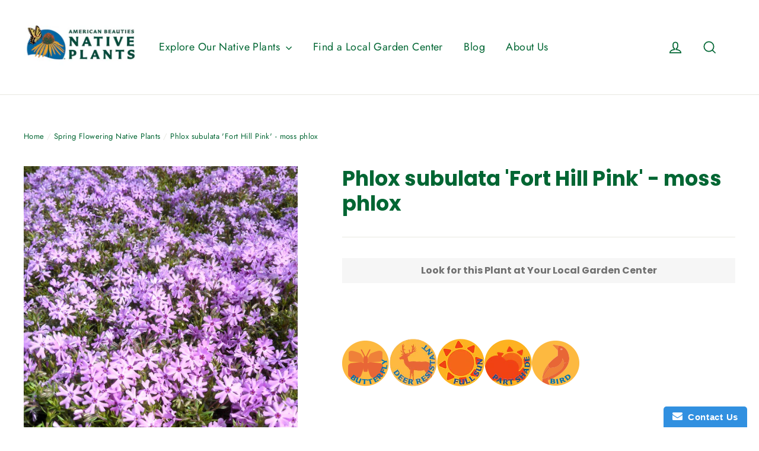

--- FILE ---
content_type: text/html; charset=utf-8
request_url: https://abnativeplants.com/collections/spring-flowering-native-plants/products/phlox-subulata-fort-hill-pink-moss-phlox
body_size: 31234
content:
<!doctype html>
<html class="no-js" lang="en">
<head>
  <meta charset="utf-8">
  <meta http-equiv="X-UA-Compatible" content="IE=edge,chrome=1">
  <meta name="viewport" content="width=device-width,initial-scale=1">
  <meta name="theme-color" content="#111111">
  <link rel="canonical" href="https://abnativeplants.com/products/phlox-subulata-fort-hill-pink-moss-phlox">
  <meta name="format-detection" content="telephone=no">
  
<link rel="shortcut icon" href="//abnativeplants.com/cdn/shop/files/echinacea-01_32x32.png?v=1614299654" type="image/png" />
  <title>Buy Emerald Pink Moss Phlox at your local garden center!
&ndash; American Beauties Native Plants
</title><meta name="description" content="Shiny green, needle-like foliage forms an evergreen mat that flows over anything in its path and serves as the backdrop for masses of bright pink flowers starting in late April. Perfect for massing in sun or part shade, it&#39;s a magnet for butterflies and native insects seeking its rich nectar."><meta property="og:site_name" content="American Beauties Native Plants">
  <meta property="og:url" content="https://abnativeplants.com/products/phlox-subulata-fort-hill-pink-moss-phlox">
  <meta property="og:title" content="Phlox subulata 'Fort Hill Pink' - moss phlox">
  <meta property="og:type" content="product">
  <meta property="og:description" content="Shiny green, needle-like foliage forms an evergreen mat that flows over anything in its path and serves as the backdrop for masses of bright pink flowers starting in late April. Perfect for massing in sun or part shade, it&#39;s a magnet for butterflies and native insects seeking its rich nectar."><meta property="og:price:amount" content="0.00">
    <meta property="og:price:currency" content="USD"><meta property="og:image" content="http://abnativeplants.com/cdn/shop/products/PHLOX_FORTHILL_2_1200x630.jpg?v=1660592363"><meta property="og:image" content="http://abnativeplants.com/cdn/shop/products/PHLOXFORTHILL_1200x630.jpg?v=1660592373"><meta property="og:image" content="http://abnativeplants.com/cdn/shop/products/PHLOX_FORTHILL_1200x630.jpg?v=1660592384">
  <meta property="og:image:secure_url" content="https://abnativeplants.com/cdn/shop/products/PHLOX_FORTHILL_2_1200x630.jpg?v=1660592363"><meta property="og:image:secure_url" content="https://abnativeplants.com/cdn/shop/products/PHLOXFORTHILL_1200x630.jpg?v=1660592373"><meta property="og:image:secure_url" content="https://abnativeplants.com/cdn/shop/products/PHLOX_FORTHILL_1200x630.jpg?v=1660592384">
  <meta name="twitter:site" content="@">
  <meta name="twitter:card" content="summary_large_image">
  <meta name="twitter:title" content="Phlox subulata 'Fort Hill Pink' - moss phlox">
  <meta name="twitter:description" content="Shiny green, needle-like foliage forms an evergreen mat that flows over anything in its path and serves as the backdrop for masses of bright pink flowers starting in late April. Perfect for massing in sun or part shade, it&#39;s a magnet for butterflies and native insects seeking its rich nectar.">


  <style data-shopify>
  @font-face {
  font-family: Poppins;
  font-weight: 700;
  font-style: normal;
  src: url("//abnativeplants.com/cdn/fonts/poppins/poppins_n7.56758dcf284489feb014a026f3727f2f20a54626.woff2") format("woff2"),
       url("//abnativeplants.com/cdn/fonts/poppins/poppins_n7.f34f55d9b3d3205d2cd6f64955ff4b36f0cfd8da.woff") format("woff");
}

  @font-face {
  font-family: Jost;
  font-weight: 400;
  font-style: normal;
  src: url("//abnativeplants.com/cdn/fonts/jost/jost_n4.d47a1b6347ce4a4c9f437608011273009d91f2b7.woff2") format("woff2"),
       url("//abnativeplants.com/cdn/fonts/jost/jost_n4.791c46290e672b3f85c3d1c651ef2efa3819eadd.woff") format("woff");
}


  @font-face {
  font-family: Jost;
  font-weight: 700;
  font-style: normal;
  src: url("//abnativeplants.com/cdn/fonts/jost/jost_n7.921dc18c13fa0b0c94c5e2517ffe06139c3615a3.woff2") format("woff2"),
       url("//abnativeplants.com/cdn/fonts/jost/jost_n7.cbfc16c98c1e195f46c536e775e4e959c5f2f22b.woff") format("woff");
}

  @font-face {
  font-family: Jost;
  font-weight: 400;
  font-style: italic;
  src: url("//abnativeplants.com/cdn/fonts/jost/jost_i4.b690098389649750ada222b9763d55796c5283a5.woff2") format("woff2"),
       url("//abnativeplants.com/cdn/fonts/jost/jost_i4.fd766415a47e50b9e391ae7ec04e2ae25e7e28b0.woff") format("woff");
}

  @font-face {
  font-family: Jost;
  font-weight: 700;
  font-style: italic;
  src: url("//abnativeplants.com/cdn/fonts/jost/jost_i7.d8201b854e41e19d7ed9b1a31fe4fe71deea6d3f.woff2") format("woff2"),
       url("//abnativeplants.com/cdn/fonts/jost/jost_i7.eae515c34e26b6c853efddc3fc0c552e0de63757.woff") format("woff");
}

</style>

  <link href="//abnativeplants.com/cdn/shop/t/6/assets/theme.scss.css?v=91629172323089851211759252092" rel="stylesheet" type="text/css" media="all" />

  <script>
    document.documentElement.className = document.documentElement.className.replace('no-js', 'js');

    window.theme = window.theme || {};
    theme.strings = {
      addToCart: "Add to cart",
      soldOut: "Look for this Plant at Your Local Garden Center",
      unavailable: "Unavailable",
      stockLabel: "[count] in stock",
      cartSavings: "You're saving [savings]",
      cartEmpty: "Your cart is currently empty.",
      cartTermsConfirmation: "You must agree with the terms and conditions of sales to check out"
    };
    theme.settings = {
      cartType: "drawer",
      moneyFormat: "\u003cspan class=hidden\u003e${{ amount }}\u003c\/span\u003e",
      quickView: false,
      themeVersion: "3.5.3"
    };
  </script>

  

          <script src="//cdnjs.cloudflare.com/ajax/libs/jquery/2.2.4/jquery.min.js"></script>
      <script type="text/javascript">
      window.addEventListener('globoFilterRenderCompleted', function () {
        if(jQuery('.modal--quick-shop').length) {
          jQuery('.modal--quick-shop').appendTo('#CollectionSection');
        }
        if(theme && theme.initQuickShop) {
          theme.initQuickShop();
        }
      });
      </script>
           
  

<script>window.performance && window.performance.mark && window.performance.mark('shopify.content_for_header.start');</script><meta id="shopify-digital-wallet" name="shopify-digital-wallet" content="/29890564/digital_wallets/dialog">
<link rel="alternate" type="application/json+oembed" href="https://abnativeplants.com/products/phlox-subulata-fort-hill-pink-moss-phlox.oembed">
<script async="async" src="/checkouts/internal/preloads.js?locale=en-US"></script>
<script id="shopify-features" type="application/json">{"accessToken":"cd1ca217a9c5a85d2303d581fca156c5","betas":["rich-media-storefront-analytics"],"domain":"abnativeplants.com","predictiveSearch":true,"shopId":29890564,"locale":"en"}</script>
<script>var Shopify = Shopify || {};
Shopify.shop = "american-beauties-native-plants.myshopify.com";
Shopify.locale = "en";
Shopify.currency = {"active":"USD","rate":"1.0"};
Shopify.country = "US";
Shopify.theme = {"name":"Motion","id":24514166828,"schema_name":"Motion","schema_version":"3.5.3","theme_store_id":847,"role":"main"};
Shopify.theme.handle = "null";
Shopify.theme.style = {"id":null,"handle":null};
Shopify.cdnHost = "abnativeplants.com/cdn";
Shopify.routes = Shopify.routes || {};
Shopify.routes.root = "/";</script>
<script type="module">!function(o){(o.Shopify=o.Shopify||{}).modules=!0}(window);</script>
<script>!function(o){function n(){var o=[];function n(){o.push(Array.prototype.slice.apply(arguments))}return n.q=o,n}var t=o.Shopify=o.Shopify||{};t.loadFeatures=n(),t.autoloadFeatures=n()}(window);</script>
<script id="shop-js-analytics" type="application/json">{"pageType":"product"}</script>
<script defer="defer" async type="module" src="//abnativeplants.com/cdn/shopifycloud/shop-js/modules/v2/client.init-shop-cart-sync_DtuiiIyl.en.esm.js"></script>
<script defer="defer" async type="module" src="//abnativeplants.com/cdn/shopifycloud/shop-js/modules/v2/chunk.common_CUHEfi5Q.esm.js"></script>
<script type="module">
  await import("//abnativeplants.com/cdn/shopifycloud/shop-js/modules/v2/client.init-shop-cart-sync_DtuiiIyl.en.esm.js");
await import("//abnativeplants.com/cdn/shopifycloud/shop-js/modules/v2/chunk.common_CUHEfi5Q.esm.js");

  window.Shopify.SignInWithShop?.initShopCartSync?.({"fedCMEnabled":true,"windoidEnabled":true});

</script>
<script>(function() {
  var isLoaded = false;
  function asyncLoad() {
    if (isLoaded) return;
    isLoaded = true;
    var urls = ["https:\/\/www.improvedcontactform.com\/icf.js?shop=american-beauties-native-plants.myshopify.com","https:\/\/cdn.shopify.com\/s\/files\/1\/2989\/0564\/t\/6\/assets\/globo.filter.init.js?shop=american-beauties-native-plants.myshopify.com","https:\/\/shopify.covet.pics\/covet-pics-widget-inject.js?shop=american-beauties-native-plants.myshopify.com","https:\/\/chimpstatic.com\/mcjs-connected\/js\/users\/dbbb871a68497212718d78e50\/686aaaba0dd87dbc3bf6afa0a.js?shop=american-beauties-native-plants.myshopify.com","\/\/cdn.shopify.com\/proxy\/fb24627131c7bdc05e5ddc6d48c17040376b11567a612b86bb901d9b17ae7e53\/tabs.tkdigital.dev\/scripts\/ne_smart_tabs_bc066e123424203825e7c46e6f40c480.js?shop=american-beauties-native-plants.myshopify.com\u0026sp-cache-control=cHVibGljLCBtYXgtYWdlPTkwMA","https:\/\/cdn.roseperl.com\/storelocator-prod\/setting\/american-beauties-native-plants-1750220748.js?shop=american-beauties-native-plants.myshopify.com","https:\/\/cdn.roseperl.com\/storelocator-prod\/wtb\/american-beauties-native-plants-1750220749.js?shop=american-beauties-native-plants.myshopify.com","https:\/\/cdn.roseperl.com\/storelocator-prod\/stockist-form\/american-beauties-native-plants-1750220750.js?shop=american-beauties-native-plants.myshopify.com"];
    for (var i = 0; i < urls.length; i++) {
      var s = document.createElement('script');
      s.type = 'text/javascript';
      s.async = true;
      s.src = urls[i];
      var x = document.getElementsByTagName('script')[0];
      x.parentNode.insertBefore(s, x);
    }
  };
  if(window.attachEvent) {
    window.attachEvent('onload', asyncLoad);
  } else {
    window.addEventListener('load', asyncLoad, false);
  }
})();</script>
<script id="__st">var __st={"a":29890564,"offset":-18000,"reqid":"5b288d9d-cf1c-46e0-9e5d-48974b3317d5-1767160963","pageurl":"abnativeplants.com\/collections\/spring-flowering-native-plants\/products\/phlox-subulata-fort-hill-pink-moss-phlox","u":"5c5e92d8389b","p":"product","rtyp":"product","rid":7217189519448};</script>
<script>window.ShopifyPaypalV4VisibilityTracking = true;</script>
<script id="captcha-bootstrap">!function(){'use strict';const t='contact',e='account',n='new_comment',o=[[t,t],['blogs',n],['comments',n],[t,'customer']],c=[[e,'customer_login'],[e,'guest_login'],[e,'recover_customer_password'],[e,'create_customer']],r=t=>t.map((([t,e])=>`form[action*='/${t}']:not([data-nocaptcha='true']) input[name='form_type'][value='${e}']`)).join(','),a=t=>()=>t?[...document.querySelectorAll(t)].map((t=>t.form)):[];function s(){const t=[...o],e=r(t);return a(e)}const i='password',u='form_key',d=['recaptcha-v3-token','g-recaptcha-response','h-captcha-response',i],f=()=>{try{return window.sessionStorage}catch{return}},m='__shopify_v',_=t=>t.elements[u];function p(t,e,n=!1){try{const o=window.sessionStorage,c=JSON.parse(o.getItem(e)),{data:r}=function(t){const{data:e,action:n}=t;return t[m]||n?{data:e,action:n}:{data:t,action:n}}(c);for(const[e,n]of Object.entries(r))t.elements[e]&&(t.elements[e].value=n);n&&o.removeItem(e)}catch(o){console.error('form repopulation failed',{error:o})}}const l='form_type',E='cptcha';function T(t){t.dataset[E]=!0}const w=window,h=w.document,L='Shopify',v='ce_forms',y='captcha';let A=!1;((t,e)=>{const n=(g='f06e6c50-85a8-45c8-87d0-21a2b65856fe',I='https://cdn.shopify.com/shopifycloud/storefront-forms-hcaptcha/ce_storefront_forms_captcha_hcaptcha.v1.5.2.iife.js',D={infoText:'Protected by hCaptcha',privacyText:'Privacy',termsText:'Terms'},(t,e,n)=>{const o=w[L][v],c=o.bindForm;if(c)return c(t,g,e,D).then(n);var r;o.q.push([[t,g,e,D],n]),r=I,A||(h.body.append(Object.assign(h.createElement('script'),{id:'captcha-provider',async:!0,src:r})),A=!0)});var g,I,D;w[L]=w[L]||{},w[L][v]=w[L][v]||{},w[L][v].q=[],w[L][y]=w[L][y]||{},w[L][y].protect=function(t,e){n(t,void 0,e),T(t)},Object.freeze(w[L][y]),function(t,e,n,w,h,L){const[v,y,A,g]=function(t,e,n){const i=e?o:[],u=t?c:[],d=[...i,...u],f=r(d),m=r(i),_=r(d.filter((([t,e])=>n.includes(e))));return[a(f),a(m),a(_),s()]}(w,h,L),I=t=>{const e=t.target;return e instanceof HTMLFormElement?e:e&&e.form},D=t=>v().includes(t);t.addEventListener('submit',(t=>{const e=I(t);if(!e)return;const n=D(e)&&!e.dataset.hcaptchaBound&&!e.dataset.recaptchaBound,o=_(e),c=g().includes(e)&&(!o||!o.value);(n||c)&&t.preventDefault(),c&&!n&&(function(t){try{if(!f())return;!function(t){const e=f();if(!e)return;const n=_(t);if(!n)return;const o=n.value;o&&e.removeItem(o)}(t);const e=Array.from(Array(32),(()=>Math.random().toString(36)[2])).join('');!function(t,e){_(t)||t.append(Object.assign(document.createElement('input'),{type:'hidden',name:u})),t.elements[u].value=e}(t,e),function(t,e){const n=f();if(!n)return;const o=[...t.querySelectorAll(`input[type='${i}']`)].map((({name:t})=>t)),c=[...d,...o],r={};for(const[a,s]of new FormData(t).entries())c.includes(a)||(r[a]=s);n.setItem(e,JSON.stringify({[m]:1,action:t.action,data:r}))}(t,e)}catch(e){console.error('failed to persist form',e)}}(e),e.submit())}));const S=(t,e)=>{t&&!t.dataset[E]&&(n(t,e.some((e=>e===t))),T(t))};for(const o of['focusin','change'])t.addEventListener(o,(t=>{const e=I(t);D(e)&&S(e,y())}));const B=e.get('form_key'),M=e.get(l),P=B&&M;t.addEventListener('DOMContentLoaded',(()=>{const t=y();if(P)for(const e of t)e.elements[l].value===M&&p(e,B);[...new Set([...A(),...v().filter((t=>'true'===t.dataset.shopifyCaptcha))])].forEach((e=>S(e,t)))}))}(h,new URLSearchParams(w.location.search),n,t,e,['guest_login'])})(!0,!0)}();</script>
<script integrity="sha256-4kQ18oKyAcykRKYeNunJcIwy7WH5gtpwJnB7kiuLZ1E=" data-source-attribution="shopify.loadfeatures" defer="defer" src="//abnativeplants.com/cdn/shopifycloud/storefront/assets/storefront/load_feature-a0a9edcb.js" crossorigin="anonymous"></script>
<script data-source-attribution="shopify.dynamic_checkout.dynamic.init">var Shopify=Shopify||{};Shopify.PaymentButton=Shopify.PaymentButton||{isStorefrontPortableWallets:!0,init:function(){window.Shopify.PaymentButton.init=function(){};var t=document.createElement("script");t.src="https://abnativeplants.com/cdn/shopifycloud/portable-wallets/latest/portable-wallets.en.js",t.type="module",document.head.appendChild(t)}};
</script>
<script data-source-attribution="shopify.dynamic_checkout.buyer_consent">
  function portableWalletsHideBuyerConsent(e){var t=document.getElementById("shopify-buyer-consent"),n=document.getElementById("shopify-subscription-policy-button");t&&n&&(t.classList.add("hidden"),t.setAttribute("aria-hidden","true"),n.removeEventListener("click",e))}function portableWalletsShowBuyerConsent(e){var t=document.getElementById("shopify-buyer-consent"),n=document.getElementById("shopify-subscription-policy-button");t&&n&&(t.classList.remove("hidden"),t.removeAttribute("aria-hidden"),n.addEventListener("click",e))}window.Shopify?.PaymentButton&&(window.Shopify.PaymentButton.hideBuyerConsent=portableWalletsHideBuyerConsent,window.Shopify.PaymentButton.showBuyerConsent=portableWalletsShowBuyerConsent);
</script>
<script data-source-attribution="shopify.dynamic_checkout.cart.bootstrap">document.addEventListener("DOMContentLoaded",(function(){function t(){return document.querySelector("shopify-accelerated-checkout-cart, shopify-accelerated-checkout")}if(t())Shopify.PaymentButton.init();else{new MutationObserver((function(e,n){t()&&(Shopify.PaymentButton.init(),n.disconnect())})).observe(document.body,{childList:!0,subtree:!0})}}));
</script>

<script>window.performance && window.performance.mark && window.performance.mark('shopify.content_for_header.end');</script>
  <!--[if lt IE 9]>
<script src="//cdnjs.cloudflare.com/ajax/libs/html5shiv/3.7.2/html5shiv.min.js" type="text/javascript"></script>
<![endif]-->
<!--[if (lte IE 9) ]><script src="//abnativeplants.com/cdn/shop/t/6/assets/match-media.min.js?v=159635276924582161481550520078" type="text/javascript"></script><![endif]-->


  
  <script src="//abnativeplants.com/cdn/shop/t/6/assets/vendor.js" defer="defer"></script>



  

  
  <script src="//abnativeplants.com/cdn/shop/t/6/assets/theme.js?v=51472743096323591421562866654" defer="defer"></script>


<!--Gem_Page_Header_Script-->

<!--End_Gem_Page_Header_Script-->
 

<script>window.__pagefly_analytics_settings__={"acceptTracking":false};</script>
 <script>
    var appEnvironment = 'storelocator-prod';
    var shopHash = 'f32a19068dedb2b0a28c567c2449f029';
</script>

<script>
    
    
    SCASLShopifyProduct = {id:7217189519448,handle:'phlox-subulata-fort-hill-pink-moss-phlox',title:"Phlox subulata 'Fort Hill Pink' - moss phlox",variants: [{"id":40035395895384,"title":"Default Title","option1":"Default Title","option2":null,"option3":null,"sku":null,"requires_shipping":true,"taxable":true,"featured_image":null,"available":false,"name":"Phlox subulata 'Fort Hill Pink' - moss phlox","public_title":null,"options":["Default Title"],"price":0,"weight":0,"compare_at_price":null,"inventory_management":"shopify","barcode":null,"requires_selling_plan":false,"selling_plan_allocations":[]}],tags: ["Attracts Wildlife_Beneficial Insects","Attracts Wildlife_Butterflies","Attracts Wildlife_Hummingbirds","Bloom Time_Early Spring","Bloom Time_Late Spring \/ Early Summer","Critter Resistance_Deer Resistant","Exposure_Filtered Shade","Exposure_Morning Sun \/ Afternoon Shade","Foliage Color_Dark Green","Foliage Color_Red Shade","Grower_Midwest","Habitat Collection_Butterfly","Native Habitat_Grassland","Native to_Alabama","Native to_Arkansas","Native to_Connecticut","Native to_Delaware","Native to_Georgia","Native to_Illinois","Native to_Indiana","Native to_Iowa","Native to_Kansas","Native to_Louisiana","Native to_Maryland","Native to_Massachusetts","Native to_Michigan","Native to_Minnesota","Native to_Native to_Maine","Native to_Native to_Mississippi","Native to_New Hampshire","Native to_New Jersey","Plant Sub Group_Low Perennials","Soil Moisture Preference_Average","Soil Moisture Preference_Dry","Soil Moisture Preference_Moist But Well-Drained","Starts_P","Uses_Border","Uses_Climbing or Trailing","Uses_Drought tolerant","Uses_Edging","Uses_Erosion Control","Uses_Ground Cover","Uses_Mass Planting","Uses_Naturalizes"],collections: [{"id":53501198380,"handle":"butterfly-native-plant-collection","title":"Butterfly Native Plant Collection","updated_at":"2025-12-11T15:17:51-05:00","body_html":null,"published_at":"2019-04-16T16:08:14-04:00","sort_order":"alpha-asc","template_suffix":null,"disjunctive":true,"rules":[{"column":"tag","relation":"equals","condition":"Attracts Wildlife_Butterflies"}],"published_scope":"web"},{"id":53549236268,"handle":"butterfly-native-plant-collection-1","title":"Butterfly Native Plant Collection","updated_at":"2025-12-11T15:17:51-05:00","body_html":"","published_at":"2019-04-19T15:16:20-04:00","sort_order":"best-selling","template_suffix":"","disjunctive":false,"rules":[{"column":"tag","relation":"equals","condition":"Attracts Wildlife_Butterflies"}],"published_scope":"web","image":{"created_at":"2019-04-19T15:17:31-04:00","alt":null,"width":2424,"height":1730,"src":"\/\/abnativeplants.com\/cdn\/shop\/collections\/8738436_m.jpg?v=1555701452"}},{"id":53549301804,"handle":"deer-resistant-native-plants","title":"Deer Resistant Native Plants","updated_at":"2025-12-11T15:17:51-05:00","body_html":"","published_at":"2019-04-19T15:16:20-04:00","sort_order":"alpha-asc","template_suffix":"","disjunctive":false,"rules":[{"column":"tag","relation":"equals","condition":"Critter Resistance_Deer Resistant"}],"published_scope":"web","image":{"created_at":"2019-04-19T15:22:18-04:00","alt":null,"width":1024,"height":768,"src":"\/\/abnativeplants.com\/cdn\/shop\/collections\/deer.jpg?v=1555701738"}},{"id":53996617772,"handle":"native-perennials","title":"Native Perennials","updated_at":"2025-11-20T12:46:43-05:00","body_html":"","published_at":"2019-05-28T13:22:17-04:00","sort_order":"alpha-asc","template_suffix":"","disjunctive":true,"rules":[{"column":"type","relation":"equals","condition":"Perennial"}],"published_scope":"web","image":{"created_at":"2019-06-12T09:54:20-04:00","alt":null,"width":1500,"height":1000,"src":"\/\/abnativeplants.com\/cdn\/shop\/collections\/1054988539.jpg?v=1560347661"}},{"id":53497266220,"handle":"phlox","updated_at":"2025-06-13T13:12:57-04:00","published_at":"2019-04-16T14:46:27-04:00","sort_order":"best-selling","template_suffix":null,"published_scope":"web","title":"Phlox","body_html":null},{"id":267778195544,"handle":"phlox-subulata-moss-phlox","title":"Phlox subulata - moss phlox","updated_at":"2025-04-24T10:52:50-04:00","body_html":"\u003cspan\u003eLow-growing moss pinks, and creeping phlox are effective as ground covers, at the front of the border, and as rock garden plants, especially in light shade. \u003c\/span\u003e\n\u003cstyle\u003e\u003c!--\n.tb_button {padding:1px;cursor:pointer;border-right: 1px solid #8b8b8b;border-left: 1px solid #FFF;border-bottom: 1px solid #fff;}.tb_button.hover {borer:2px outset #def; background-color: #f8f8f8 !important;}.ws_toolbar {z-index:100000} .ws_toolbar .ws_tb_btn {cursor:pointer;border:1px solid #555;padding:3px}   .tb_highlight{background-color:yellow} .tb_hide {visibility:hidden} .ws_toolbar img {padding:2px;margin:0px}\n--\u003e\u003c\/style\u003e","published_at":"2023-03-16T10:33:24-04:00","sort_order":"best-selling","template_suffix":"","disjunctive":false,"rules":[{"column":"title","relation":"contains","condition":"Phlox subulata"}],"published_scope":"web","image":{"created_at":"2023-03-16T10:35:00-04:00","alt":null,"width":5315,"height":3543,"src":"\/\/abnativeplants.com\/cdn\/shop\/collections\/Phlox_Spring_Purple_Cdumen.jpg?v=1678977300"}},{"id":53549989932,"handle":"pollinator-friendly-native-plants","title":"Pollinator Friendly Native Plants","updated_at":"2025-12-11T15:17:51-05:00","body_html":"","published_at":"2019-04-19T15:16:20-04:00","sort_order":"alpha-asc","template_suffix":"","disjunctive":true,"rules":[{"column":"tag","relation":"equals","condition":"Attracts Wildlife_Beneficial Insects"},{"column":"tag","relation":"equals","condition":"Attracts Wildlife_Butterflies"},{"column":"tag","relation":"equals","condition":"Attracts Wildlife_Hummingbirds"}],"published_scope":"web","image":{"created_at":"2019-04-19T15:45:33-04:00","alt":null,"width":1656,"height":1272,"src":"\/\/abnativeplants.com\/cdn\/shop\/collections\/HoneyBee_Solidago.jpg?v=1555703133"}},{"id":53549334572,"handle":"spring-flowering-native-plants","title":"Spring Flowering Native Plants","updated_at":"2025-05-07T07:31:25-04:00","body_html":"Spring bloomers are critical to early nectar and pollen seekers! Plus the gardener in me loves to see the plants wake up with the warming spring weather and breath new life into the garden.\n\u003cstyle\u003e\u003c!--\n.tb_button {padding:1px;cursor:pointer;border-right: 1px solid #8b8b8b;border-left: 1px solid #FFF;border-bottom: 1px solid #fff;}.tb_button.hover {borer:2px outset #def; background-color: #f8f8f8 !important;}.ws_toolbar {z-index:100000} .ws_toolbar .ws_tb_btn {cursor:pointer;border:1px solid #555;padding:3px}   .tb_highlight{background-color:yellow} .tb_hide {visibility:hidden} .ws_toolbar img {padding:2px;margin:0px}\n--\u003e\u003c\/style\u003e","published_at":"2019-04-19T15:16:20-04:00","sort_order":"manual","template_suffix":"","disjunctive":false,"rules":[{"column":"tag","relation":"equals","condition":"Bloom Time_Early Spring"},{"column":"type","relation":"equals","condition":"Perennial"}],"published_scope":"web","image":{"created_at":"2021-02-09T11:16:16-05:00","alt":null,"width":3008,"height":2000,"src":"\/\/abnativeplants.com\/cdn\/shop\/collections\/Aquilegia_littlelanterns3.jpg?v=1612887376"}},{"id":261629247576,"handle":"summer-blooming-natives","title":"Summer Blooming Natives","updated_at":"2025-12-11T15:17:51-05:00","body_html":"","published_at":"2021-06-10T13:12:05-04:00","sort_order":"manual","template_suffix":"","disjunctive":true,"rules":[{"column":"tag","relation":"equals","condition":"Bloom Time_Summer"},{"column":"tag","relation":"equals","condition":"Bloom Time_Late Summer"},{"column":"tag","relation":"equals","condition":"Bloom Time_Late Spring \/ Early Summer"}],"published_scope":"web","image":{"created_at":"2021-06-10T13:12:00-04:00","alt":null,"width":2880,"height":1620,"src":"\/\/abnativeplants.com\/cdn\/shop\/collections\/Agastache_foeniculum_shutterstock_1527315206_cropped_header.jpg?v=1623345122"}}],vendor: "American Beauties Native Plants",};
</script>




    

    
  
<link href="https://cdn.shopify.com/extensions/019b4963-c93f-7837-b26b-741ac6867160/sl-app-extension-57/assets/wtb.css" rel="stylesheet" type="text/css" media="all">
<link href="https://cdn.shopify.com/extensions/019b4963-c93f-7837-b26b-741ac6867160/sl-app-extension-57/assets/dealerform.css" rel="stylesheet" type="text/css" media="all">
<link href="https://cdn.shopify.com/extensions/019b4963-c93f-7837-b26b-741ac6867160/sl-app-extension-57/assets/storelocator.css" rel="stylesheet" type="text/css" media="all">
<link href="https://monorail-edge.shopifysvc.com" rel="dns-prefetch">
<script>(function(){if ("sendBeacon" in navigator && "performance" in window) {try {var session_token_from_headers = performance.getEntriesByType('navigation')[0].serverTiming.find(x => x.name == '_s').description;} catch {var session_token_from_headers = undefined;}var session_cookie_matches = document.cookie.match(/_shopify_s=([^;]*)/);var session_token_from_cookie = session_cookie_matches && session_cookie_matches.length === 2 ? session_cookie_matches[1] : "";var session_token = session_token_from_headers || session_token_from_cookie || "";function handle_abandonment_event(e) {var entries = performance.getEntries().filter(function(entry) {return /monorail-edge.shopifysvc.com/.test(entry.name);});if (!window.abandonment_tracked && entries.length === 0) {window.abandonment_tracked = true;var currentMs = Date.now();var navigation_start = performance.timing.navigationStart;var payload = {shop_id: 29890564,url: window.location.href,navigation_start,duration: currentMs - navigation_start,session_token,page_type: "product"};window.navigator.sendBeacon("https://monorail-edge.shopifysvc.com/v1/produce", JSON.stringify({schema_id: "online_store_buyer_site_abandonment/1.1",payload: payload,metadata: {event_created_at_ms: currentMs,event_sent_at_ms: currentMs}}));}}window.addEventListener('pagehide', handle_abandonment_event);}}());</script>
<script id="web-pixels-manager-setup">(function e(e,d,r,n,o){if(void 0===o&&(o={}),!Boolean(null===(a=null===(i=window.Shopify)||void 0===i?void 0:i.analytics)||void 0===a?void 0:a.replayQueue)){var i,a;window.Shopify=window.Shopify||{};var t=window.Shopify;t.analytics=t.analytics||{};var s=t.analytics;s.replayQueue=[],s.publish=function(e,d,r){return s.replayQueue.push([e,d,r]),!0};try{self.performance.mark("wpm:start")}catch(e){}var l=function(){var e={modern:/Edge?\/(1{2}[4-9]|1[2-9]\d|[2-9]\d{2}|\d{4,})\.\d+(\.\d+|)|Firefox\/(1{2}[4-9]|1[2-9]\d|[2-9]\d{2}|\d{4,})\.\d+(\.\d+|)|Chrom(ium|e)\/(9{2}|\d{3,})\.\d+(\.\d+|)|(Maci|X1{2}).+ Version\/(15\.\d+|(1[6-9]|[2-9]\d|\d{3,})\.\d+)([,.]\d+|)( \(\w+\)|)( Mobile\/\w+|) Safari\/|Chrome.+OPR\/(9{2}|\d{3,})\.\d+\.\d+|(CPU[ +]OS|iPhone[ +]OS|CPU[ +]iPhone|CPU IPhone OS|CPU iPad OS)[ +]+(15[._]\d+|(1[6-9]|[2-9]\d|\d{3,})[._]\d+)([._]\d+|)|Android:?[ /-](13[3-9]|1[4-9]\d|[2-9]\d{2}|\d{4,})(\.\d+|)(\.\d+|)|Android.+Firefox\/(13[5-9]|1[4-9]\d|[2-9]\d{2}|\d{4,})\.\d+(\.\d+|)|Android.+Chrom(ium|e)\/(13[3-9]|1[4-9]\d|[2-9]\d{2}|\d{4,})\.\d+(\.\d+|)|SamsungBrowser\/([2-9]\d|\d{3,})\.\d+/,legacy:/Edge?\/(1[6-9]|[2-9]\d|\d{3,})\.\d+(\.\d+|)|Firefox\/(5[4-9]|[6-9]\d|\d{3,})\.\d+(\.\d+|)|Chrom(ium|e)\/(5[1-9]|[6-9]\d|\d{3,})\.\d+(\.\d+|)([\d.]+$|.*Safari\/(?![\d.]+ Edge\/[\d.]+$))|(Maci|X1{2}).+ Version\/(10\.\d+|(1[1-9]|[2-9]\d|\d{3,})\.\d+)([,.]\d+|)( \(\w+\)|)( Mobile\/\w+|) Safari\/|Chrome.+OPR\/(3[89]|[4-9]\d|\d{3,})\.\d+\.\d+|(CPU[ +]OS|iPhone[ +]OS|CPU[ +]iPhone|CPU IPhone OS|CPU iPad OS)[ +]+(10[._]\d+|(1[1-9]|[2-9]\d|\d{3,})[._]\d+)([._]\d+|)|Android:?[ /-](13[3-9]|1[4-9]\d|[2-9]\d{2}|\d{4,})(\.\d+|)(\.\d+|)|Mobile Safari.+OPR\/([89]\d|\d{3,})\.\d+\.\d+|Android.+Firefox\/(13[5-9]|1[4-9]\d|[2-9]\d{2}|\d{4,})\.\d+(\.\d+|)|Android.+Chrom(ium|e)\/(13[3-9]|1[4-9]\d|[2-9]\d{2}|\d{4,})\.\d+(\.\d+|)|Android.+(UC? ?Browser|UCWEB|U3)[ /]?(15\.([5-9]|\d{2,})|(1[6-9]|[2-9]\d|\d{3,})\.\d+)\.\d+|SamsungBrowser\/(5\.\d+|([6-9]|\d{2,})\.\d+)|Android.+MQ{2}Browser\/(14(\.(9|\d{2,})|)|(1[5-9]|[2-9]\d|\d{3,})(\.\d+|))(\.\d+|)|K[Aa][Ii]OS\/(3\.\d+|([4-9]|\d{2,})\.\d+)(\.\d+|)/},d=e.modern,r=e.legacy,n=navigator.userAgent;return n.match(d)?"modern":n.match(r)?"legacy":"unknown"}(),u="modern"===l?"modern":"legacy",c=(null!=n?n:{modern:"",legacy:""})[u],f=function(e){return[e.baseUrl,"/wpm","/b",e.hashVersion,"modern"===e.buildTarget?"m":"l",".js"].join("")}({baseUrl:d,hashVersion:r,buildTarget:u}),m=function(e){var d=e.version,r=e.bundleTarget,n=e.surface,o=e.pageUrl,i=e.monorailEndpoint;return{emit:function(e){var a=e.status,t=e.errorMsg,s=(new Date).getTime(),l=JSON.stringify({metadata:{event_sent_at_ms:s},events:[{schema_id:"web_pixels_manager_load/3.1",payload:{version:d,bundle_target:r,page_url:o,status:a,surface:n,error_msg:t},metadata:{event_created_at_ms:s}}]});if(!i)return console&&console.warn&&console.warn("[Web Pixels Manager] No Monorail endpoint provided, skipping logging."),!1;try{return self.navigator.sendBeacon.bind(self.navigator)(i,l)}catch(e){}var u=new XMLHttpRequest;try{return u.open("POST",i,!0),u.setRequestHeader("Content-Type","text/plain"),u.send(l),!0}catch(e){return console&&console.warn&&console.warn("[Web Pixels Manager] Got an unhandled error while logging to Monorail."),!1}}}}({version:r,bundleTarget:l,surface:e.surface,pageUrl:self.location.href,monorailEndpoint:e.monorailEndpoint});try{o.browserTarget=l,function(e){var d=e.src,r=e.async,n=void 0===r||r,o=e.onload,i=e.onerror,a=e.sri,t=e.scriptDataAttributes,s=void 0===t?{}:t,l=document.createElement("script"),u=document.querySelector("head"),c=document.querySelector("body");if(l.async=n,l.src=d,a&&(l.integrity=a,l.crossOrigin="anonymous"),s)for(var f in s)if(Object.prototype.hasOwnProperty.call(s,f))try{l.dataset[f]=s[f]}catch(e){}if(o&&l.addEventListener("load",o),i&&l.addEventListener("error",i),u)u.appendChild(l);else{if(!c)throw new Error("Did not find a head or body element to append the script");c.appendChild(l)}}({src:f,async:!0,onload:function(){if(!function(){var e,d;return Boolean(null===(d=null===(e=window.Shopify)||void 0===e?void 0:e.analytics)||void 0===d?void 0:d.initialized)}()){var d=window.webPixelsManager.init(e)||void 0;if(d){var r=window.Shopify.analytics;r.replayQueue.forEach((function(e){var r=e[0],n=e[1],o=e[2];d.publishCustomEvent(r,n,o)})),r.replayQueue=[],r.publish=d.publishCustomEvent,r.visitor=d.visitor,r.initialized=!0}}},onerror:function(){return m.emit({status:"failed",errorMsg:"".concat(f," has failed to load")})},sri:function(e){var d=/^sha384-[A-Za-z0-9+/=]+$/;return"string"==typeof e&&d.test(e)}(c)?c:"",scriptDataAttributes:o}),m.emit({status:"loading"})}catch(e){m.emit({status:"failed",errorMsg:(null==e?void 0:e.message)||"Unknown error"})}}})({shopId: 29890564,storefrontBaseUrl: "https://abnativeplants.com",extensionsBaseUrl: "https://extensions.shopifycdn.com/cdn/shopifycloud/web-pixels-manager",monorailEndpoint: "https://monorail-edge.shopifysvc.com/unstable/produce_batch",surface: "storefront-renderer",enabledBetaFlags: ["2dca8a86","a0d5f9d2"],webPixelsConfigList: [{"id":"58753112","eventPayloadVersion":"v1","runtimeContext":"LAX","scriptVersion":"1","type":"CUSTOM","privacyPurposes":["MARKETING"],"name":"Meta pixel (migrated)"},{"id":"76939352","eventPayloadVersion":"v1","runtimeContext":"LAX","scriptVersion":"1","type":"CUSTOM","privacyPurposes":["ANALYTICS"],"name":"Google Analytics tag (migrated)"},{"id":"shopify-app-pixel","configuration":"{}","eventPayloadVersion":"v1","runtimeContext":"STRICT","scriptVersion":"0450","apiClientId":"shopify-pixel","type":"APP","privacyPurposes":["ANALYTICS","MARKETING"]},{"id":"shopify-custom-pixel","eventPayloadVersion":"v1","runtimeContext":"LAX","scriptVersion":"0450","apiClientId":"shopify-pixel","type":"CUSTOM","privacyPurposes":["ANALYTICS","MARKETING"]}],isMerchantRequest: false,initData: {"shop":{"name":"American Beauties Native Plants","paymentSettings":{"currencyCode":"USD"},"myshopifyDomain":"american-beauties-native-plants.myshopify.com","countryCode":"US","storefrontUrl":"https:\/\/abnativeplants.com"},"customer":null,"cart":null,"checkout":null,"productVariants":[{"price":{"amount":0.0,"currencyCode":"USD"},"product":{"title":"Phlox subulata 'Fort Hill Pink' - moss phlox","vendor":"American Beauties Native Plants","id":"7217189519448","untranslatedTitle":"Phlox subulata 'Fort Hill Pink' - moss phlox","url":"\/products\/phlox-subulata-fort-hill-pink-moss-phlox","type":"Perennial"},"id":"40035395895384","image":{"src":"\/\/abnativeplants.com\/cdn\/shop\/products\/PHLOX_FORTHILL_2.jpg?v=1660592363"},"sku":null,"title":"Default Title","untranslatedTitle":"Default Title"}],"purchasingCompany":null},},"https://abnativeplants.com/cdn","da62cc92w68dfea28pcf9825a4m392e00d0",{"modern":"","legacy":""},{"shopId":"29890564","storefrontBaseUrl":"https:\/\/abnativeplants.com","extensionBaseUrl":"https:\/\/extensions.shopifycdn.com\/cdn\/shopifycloud\/web-pixels-manager","surface":"storefront-renderer","enabledBetaFlags":"[\"2dca8a86\", \"a0d5f9d2\"]","isMerchantRequest":"false","hashVersion":"da62cc92w68dfea28pcf9825a4m392e00d0","publish":"custom","events":"[[\"page_viewed\",{}],[\"product_viewed\",{\"productVariant\":{\"price\":{\"amount\":0.0,\"currencyCode\":\"USD\"},\"product\":{\"title\":\"Phlox subulata 'Fort Hill Pink' - moss phlox\",\"vendor\":\"American Beauties Native Plants\",\"id\":\"7217189519448\",\"untranslatedTitle\":\"Phlox subulata 'Fort Hill Pink' - moss phlox\",\"url\":\"\/products\/phlox-subulata-fort-hill-pink-moss-phlox\",\"type\":\"Perennial\"},\"id\":\"40035395895384\",\"image\":{\"src\":\"\/\/abnativeplants.com\/cdn\/shop\/products\/PHLOX_FORTHILL_2.jpg?v=1660592363\"},\"sku\":null,\"title\":\"Default Title\",\"untranslatedTitle\":\"Default Title\"}}]]"});</script><script>
  window.ShopifyAnalytics = window.ShopifyAnalytics || {};
  window.ShopifyAnalytics.meta = window.ShopifyAnalytics.meta || {};
  window.ShopifyAnalytics.meta.currency = 'USD';
  var meta = {"product":{"id":7217189519448,"gid":"gid:\/\/shopify\/Product\/7217189519448","vendor":"American Beauties Native Plants","type":"Perennial","handle":"phlox-subulata-fort-hill-pink-moss-phlox","variants":[{"id":40035395895384,"price":0,"name":"Phlox subulata 'Fort Hill Pink' - moss phlox","public_title":null,"sku":null}],"remote":false},"page":{"pageType":"product","resourceType":"product","resourceId":7217189519448,"requestId":"5b288d9d-cf1c-46e0-9e5d-48974b3317d5-1767160963"}};
  for (var attr in meta) {
    window.ShopifyAnalytics.meta[attr] = meta[attr];
  }
</script>
<script class="analytics">
  (function () {
    var customDocumentWrite = function(content) {
      var jquery = null;

      if (window.jQuery) {
        jquery = window.jQuery;
      } else if (window.Checkout && window.Checkout.$) {
        jquery = window.Checkout.$;
      }

      if (jquery) {
        jquery('body').append(content);
      }
    };

    var hasLoggedConversion = function(token) {
      if (token) {
        return document.cookie.indexOf('loggedConversion=' + token) !== -1;
      }
      return false;
    }

    var setCookieIfConversion = function(token) {
      if (token) {
        var twoMonthsFromNow = new Date(Date.now());
        twoMonthsFromNow.setMonth(twoMonthsFromNow.getMonth() + 2);

        document.cookie = 'loggedConversion=' + token + '; expires=' + twoMonthsFromNow;
      }
    }

    var trekkie = window.ShopifyAnalytics.lib = window.trekkie = window.trekkie || [];
    if (trekkie.integrations) {
      return;
    }
    trekkie.methods = [
      'identify',
      'page',
      'ready',
      'track',
      'trackForm',
      'trackLink'
    ];
    trekkie.factory = function(method) {
      return function() {
        var args = Array.prototype.slice.call(arguments);
        args.unshift(method);
        trekkie.push(args);
        return trekkie;
      };
    };
    for (var i = 0; i < trekkie.methods.length; i++) {
      var key = trekkie.methods[i];
      trekkie[key] = trekkie.factory(key);
    }
    trekkie.load = function(config) {
      trekkie.config = config || {};
      trekkie.config.initialDocumentCookie = document.cookie;
      var first = document.getElementsByTagName('script')[0];
      var script = document.createElement('script');
      script.type = 'text/javascript';
      script.onerror = function(e) {
        var scriptFallback = document.createElement('script');
        scriptFallback.type = 'text/javascript';
        scriptFallback.onerror = function(error) {
                var Monorail = {
      produce: function produce(monorailDomain, schemaId, payload) {
        var currentMs = new Date().getTime();
        var event = {
          schema_id: schemaId,
          payload: payload,
          metadata: {
            event_created_at_ms: currentMs,
            event_sent_at_ms: currentMs
          }
        };
        return Monorail.sendRequest("https://" + monorailDomain + "/v1/produce", JSON.stringify(event));
      },
      sendRequest: function sendRequest(endpointUrl, payload) {
        // Try the sendBeacon API
        if (window && window.navigator && typeof window.navigator.sendBeacon === 'function' && typeof window.Blob === 'function' && !Monorail.isIos12()) {
          var blobData = new window.Blob([payload], {
            type: 'text/plain'
          });

          if (window.navigator.sendBeacon(endpointUrl, blobData)) {
            return true;
          } // sendBeacon was not successful

        } // XHR beacon

        var xhr = new XMLHttpRequest();

        try {
          xhr.open('POST', endpointUrl);
          xhr.setRequestHeader('Content-Type', 'text/plain');
          xhr.send(payload);
        } catch (e) {
          console.log(e);
        }

        return false;
      },
      isIos12: function isIos12() {
        return window.navigator.userAgent.lastIndexOf('iPhone; CPU iPhone OS 12_') !== -1 || window.navigator.userAgent.lastIndexOf('iPad; CPU OS 12_') !== -1;
      }
    };
    Monorail.produce('monorail-edge.shopifysvc.com',
      'trekkie_storefront_load_errors/1.1',
      {shop_id: 29890564,
      theme_id: 24514166828,
      app_name: "storefront",
      context_url: window.location.href,
      source_url: "//abnativeplants.com/cdn/s/trekkie.storefront.8f32c7f0b513e73f3235c26245676203e1209161.min.js"});

        };
        scriptFallback.async = true;
        scriptFallback.src = '//abnativeplants.com/cdn/s/trekkie.storefront.8f32c7f0b513e73f3235c26245676203e1209161.min.js';
        first.parentNode.insertBefore(scriptFallback, first);
      };
      script.async = true;
      script.src = '//abnativeplants.com/cdn/s/trekkie.storefront.8f32c7f0b513e73f3235c26245676203e1209161.min.js';
      first.parentNode.insertBefore(script, first);
    };
    trekkie.load(
      {"Trekkie":{"appName":"storefront","development":false,"defaultAttributes":{"shopId":29890564,"isMerchantRequest":null,"themeId":24514166828,"themeCityHash":"11277199894922243536","contentLanguage":"en","currency":"USD","eventMetadataId":"b5785c5d-4daf-4ef9-a45f-b5b22f95d4be"},"isServerSideCookieWritingEnabled":true,"monorailRegion":"shop_domain","enabledBetaFlags":["65f19447"]},"Session Attribution":{},"S2S":{"facebookCapiEnabled":false,"source":"trekkie-storefront-renderer","apiClientId":580111}}
    );

    var loaded = false;
    trekkie.ready(function() {
      if (loaded) return;
      loaded = true;

      window.ShopifyAnalytics.lib = window.trekkie;

      var originalDocumentWrite = document.write;
      document.write = customDocumentWrite;
      try { window.ShopifyAnalytics.merchantGoogleAnalytics.call(this); } catch(error) {};
      document.write = originalDocumentWrite;

      window.ShopifyAnalytics.lib.page(null,{"pageType":"product","resourceType":"product","resourceId":7217189519448,"requestId":"5b288d9d-cf1c-46e0-9e5d-48974b3317d5-1767160963","shopifyEmitted":true});

      var match = window.location.pathname.match(/checkouts\/(.+)\/(thank_you|post_purchase)/)
      var token = match? match[1]: undefined;
      if (!hasLoggedConversion(token)) {
        setCookieIfConversion(token);
        window.ShopifyAnalytics.lib.track("Viewed Product",{"currency":"USD","variantId":40035395895384,"productId":7217189519448,"productGid":"gid:\/\/shopify\/Product\/7217189519448","name":"Phlox subulata 'Fort Hill Pink' - moss phlox","price":"0.00","sku":null,"brand":"American Beauties Native Plants","variant":null,"category":"Perennial","nonInteraction":true,"remote":false},undefined,undefined,{"shopifyEmitted":true});
      window.ShopifyAnalytics.lib.track("monorail:\/\/trekkie_storefront_viewed_product\/1.1",{"currency":"USD","variantId":40035395895384,"productId":7217189519448,"productGid":"gid:\/\/shopify\/Product\/7217189519448","name":"Phlox subulata 'Fort Hill Pink' - moss phlox","price":"0.00","sku":null,"brand":"American Beauties Native Plants","variant":null,"category":"Perennial","nonInteraction":true,"remote":false,"referer":"https:\/\/abnativeplants.com\/collections\/spring-flowering-native-plants\/products\/phlox-subulata-fort-hill-pink-moss-phlox"});
      }
    });


        var eventsListenerScript = document.createElement('script');
        eventsListenerScript.async = true;
        eventsListenerScript.src = "//abnativeplants.com/cdn/shopifycloud/storefront/assets/shop_events_listener-3da45d37.js";
        document.getElementsByTagName('head')[0].appendChild(eventsListenerScript);

})();</script>
  <script>
  if (!window.ga || (window.ga && typeof window.ga !== 'function')) {
    window.ga = function ga() {
      (window.ga.q = window.ga.q || []).push(arguments);
      if (window.Shopify && window.Shopify.analytics && typeof window.Shopify.analytics.publish === 'function') {
        window.Shopify.analytics.publish("ga_stub_called", {}, {sendTo: "google_osp_migration"});
      }
      console.error("Shopify's Google Analytics stub called with:", Array.from(arguments), "\nSee https://help.shopify.com/manual/promoting-marketing/pixels/pixel-migration#google for more information.");
    };
    if (window.Shopify && window.Shopify.analytics && typeof window.Shopify.analytics.publish === 'function') {
      window.Shopify.analytics.publish("ga_stub_initialized", {}, {sendTo: "google_osp_migration"});
    }
  }
</script>
<script
  defer
  src="https://abnativeplants.com/cdn/shopifycloud/perf-kit/shopify-perf-kit-2.1.2.min.js"
  data-application="storefront-renderer"
  data-shop-id="29890564"
  data-render-region="gcp-us-central1"
  data-page-type="product"
  data-theme-instance-id="24514166828"
  data-theme-name="Motion"
  data-theme-version="3.5.3"
  data-monorail-region="shop_domain"
  data-resource-timing-sampling-rate="10"
  data-shs="true"
  data-shs-beacon="true"
  data-shs-export-with-fetch="true"
  data-shs-logs-sample-rate="1"
  data-shs-beacon-endpoint="https://abnativeplants.com/api/collect"
></script>
</head> 

<body class="template-product" data-transitions="true">

            
              


  
  <script type="text/javascript">if(typeof isGwHelperLoaded==='undefined'){(function(){var HE_DOMAIN=localStorage.getItem('ssw_debug_domain');if(!HE_DOMAIN){HE_DOMAIN='https://app.growave.io'}var GW_IS_DEV=localStorage.getItem('ssw_debug');if(!GW_IS_DEV){GW_IS_DEV=0}if(!window.Ssw){Ssw={}}function isReadyStatus(){return typeof ssw==="function"&&window.gwPolyfillsLoaded}function sswRun(application){if(isReadyStatus()){setTimeout(function(){application(ssw)},0)}else{var _loadSswLib=setInterval(function(){if(isReadyStatus()){clearInterval(_loadSswLib);application(ssw)}},30)}}var sswApp={default:0,cart_item_count:0,accounts_enabled:1,pageUrls:{wishlist:'/pages/wishlist',profile:'/pages/profile',profileEdit:'/pages/profile-edit',reward:'/pages/reward',referral:'/pages/referral',reviews:'/pages/reviews',reviewShare:'/pages/share-review',instagram:'/pages/shop-instagram',editNotification:'/pages/edit-notifications'},modules:{comment:null,community:null,fave:null,instagram:null,questions:null,review:null,sharing:null,reward:null}};var sswLangs={data:{},add:function(key,value){this.data[key]=value},t:function(key,params){var value=key;if(typeof this.data[key]!=='undefined'){value=this.data[key]}value=(value&&value.indexOf("translation missing:")<0)?value:key;if(params){value=value.replace(/\{\{\s?(\w+)\s?\}\}/g,function(match,variable){return(typeof params[variable]!='undefined')?params[variable]:match})}return value},p:function(key_singular,key_plural,count,params){if(count==1){return this.t(key_singular,params)}else{return this.t(key_plural,params)}}};sswApp.product={"id":7217189519448,"title":"Phlox subulata 'Fort Hill Pink' - moss phlox","handle":"phlox-subulata-fort-hill-pink-moss-phlox","description":"\u003cdiv src=\"https:\/\/cdn.shopify.com\/s\/files\/1\/2989\/0564\/files\/Pollinator.png?9235713847959362369\" alt=\"Pollinator Friendly\" style=\"text-align: left;\"\u003e\u003cbr\u003e\u003c\/div\u003e\n\u003cp\u003e\u003cimg style=\"float: none;\" src=\"https:\/\/cdn.shopify.com\/s\/files\/1\/2989\/0564\/files\/Butterfly.png?9235713847959362369\" alt=\"Butterfly Friendly\"\u003e\u003cimg style=\"float: none;\" src=\"https:\/\/cdn.shopify.com\/s\/files\/1\/2989\/0564\/files\/AB_tagicon_DEER_RESISTANT-01.png?v=1713834170%22\" alt=\"Deer Resistant\"\u003e\u003cimg src=\"https:\/\/cdn.shopify.com\/s\/files\/1\/2989\/0564\/files\/Full_Sun.png?9235713847959362369\" alt=\"Full Sun\"\u003e\u003cimg style=\"float: none;\" src=\"https:\/\/cdn.shopify.com\/s\/files\/1\/2989\/0564\/files\/AB_tagicon_partshade-01_4b988f99-f016-4dbb-b301-c89304991f45.png?146\" alt=\"Part Shade\"\u003e\u003cimg style=\"float: none;\" src=\"https:\/\/cdn.shopify.com\/s\/files\/1\/2989\/0564\/files\/Bird.png?9235713847959362369\" alt=\"Bird Friendly\"\u003e\u003c\/p\u003e\n\u003ch5\u003eDESCRIPTION\u003c\/h5\u003e\n\u003cp\u003e\u003cspan style=\"color: #38761d;\"\u003e\u003cb\u003eFort Hill moss phlox\u003c\/b\u003e\u003c\/span\u003e\u003cbr\u003e\u003cspan style=\"color: #660000;\"\u003e\u003ci\u003ePhlox subulata \u003c\/i\u003e'Fort Hill Pink'\u003c\/span\u003e\u003cbr\u003e\u003c\/p\u003e\n\u003cp\u003eShiny green, needle-like foliage forms an evergreen mat that flows over anything in its path and serves as the backdrop for masses of deep, rosy pink flowers starting in late April. Perfect for massing in sun or part shade, it's a magnet for butterflies and native insects seeking its rich nectar.\u003c\/p\u003e\n\u003ch3\u003e\u003cspan style=\"color: #274e13;\"\u003eBenefits\u003c\/span\u003e\u003c\/h3\u003e\n\u003cul\u003e\n\u003cli\u003eGreat for the border edge or rock gardens\u003c\/li\u003e\n\u003cli\u003eLoves full sun and is drought tolerant\u003c\/li\u003e\n\u003cli\u003eRich nectar attracts native insects\u003c\/li\u003e\n\u003cli\u003ePerfect for massing in colorful spring waves\u003c\/li\u003e\n\u003cli\u003eOutstanding deer-resistant groundcover\u003c\/li\u003e\n\u003cli\u003eEasy to grow, shiny evergreen foliage\u003c\/li\u003e\n\u003c\/ul\u003e\n\u003ch5\u003e\u003cspan\u003eNATIVE INFO\u003c\/span\u003e\u003c\/h5\u003e\n\u003ch3\u003e\u003cspan style=\"color: #274e13;\"\u003eNative Range\u003c\/span\u003e\u003c\/h3\u003e\n\u003cp\u003e\u003cspan\u003eNative to large tracts of the eastern half of the United States. Found on rocky ledges, slopes \u0026amp; clearings.\u003c\/span\u003e\u003c\/p\u003e\n\u003cp\u003e\u003cimg src=\"https:\/\/cdn.shopify.com\/s\/files\/1\/2989\/0564\/files\/Phlox_subulata_3d8a195e-977f-4983-aec6-49ce23fa76ab.png?v=1740760582\" alt=\"\"\u003e\u003c\/p\u003e\n\u003cp\u003e\u003cspan\u003eNative range derived from \u003c\/span\u003e\u003ca class=\"js-no-transition\" href=\"http:\/\/www.bonap.org\/\/\" title=\"BONAP - North American Plant Atlas\" target=\"_blank\"\u003eThe Biota of North America \u003c\/a\u003e\u003c\/p\u003e\n\u003cp\u003e \u003c\/p\u003e\n\u003ch5\u003e\u003cspan\u003eINTERESTING FACTS\u003c\/span\u003e\u003c\/h5\u003e\n\u003cp\u003ePhlox is a beautiful family of plants that no garden should be without. Tall garden and meadow phlox produce large panicles of fragrant flowers in a wide assortment of colors adding height and charm to any border. Low-growing moss pinks, and creeping phlox are effective as ground covers, at the front of the border, and as rock garden plants, especially in light shade. \u003cbr\u003e\u003c\/p\u003e\n\u003cp\u003e \u003c\/p\u003e\n\u003ch5\u003eGROWING TIPS\u003c\/h5\u003e\n\u003cp\u003ePrefers moist, humus-rich, well-drained soils in full sun. Best flowering is in full sun, but plants generally appreciate some dappled sun in the hot summers of the South. Good soil drainage is important.\u003c\/p\u003e\n\u003cp\u003e \u003c\/p\u003e\n\u003ch4\u003e\u003cspan style=\"color: #274e13;\"\u003eMature Size: 4-6\" Tall x 12-18\" Wide\u003c\/span\u003e\u003c\/h4\u003e\n\u003ch4\u003e\u003cspan style=\"color: #274e13;\"\u003eHardiness Zone: 3-8\u003c\/span\u003e\u003c\/h4\u003e\n\u003ch4\u003e\u003cspan\u003e\u003cspan style=\"color: #274e13;\"\u003eSun Exposure: Full sun to light shade\u003c\/span\u003e\u003c\/span\u003e\u003c\/h4\u003e\n\u003ch5\u003e\u003cspan\u003eVIDEO\u003c\/span\u003e\u003c\/h5\u003e\n\u003cp\u003eComing Soon!\u003c\/p\u003e","published_at":"2022-08-15T15:40:25-04:00","created_at":"2022-08-15T15:35:15-04:00","vendor":"American Beauties Native Plants","type":"Perennial","tags":["Attracts Wildlife_Beneficial Insects","Attracts Wildlife_Butterflies","Attracts Wildlife_Hummingbirds","Bloom Time_Early Spring","Bloom Time_Late Spring \/ Early Summer","Critter Resistance_Deer Resistant","Exposure_Filtered Shade","Exposure_Morning Sun \/ Afternoon Shade","Foliage Color_Dark Green","Foliage Color_Red Shade","Grower_Midwest","Habitat Collection_Butterfly","Native Habitat_Grassland","Native to_Alabama","Native to_Arkansas","Native to_Connecticut","Native to_Delaware","Native to_Georgia","Native to_Illinois","Native to_Indiana","Native to_Iowa","Native to_Kansas","Native to_Louisiana","Native to_Maryland","Native to_Massachusetts","Native to_Michigan","Native to_Minnesota","Native to_Native to_Maine","Native to_Native to_Mississippi","Native to_New Hampshire","Native to_New Jersey","Plant Sub Group_Low Perennials","Soil Moisture Preference_Average","Soil Moisture Preference_Dry","Soil Moisture Preference_Moist But Well-Drained","Starts_P","Uses_Border","Uses_Climbing or Trailing","Uses_Drought tolerant","Uses_Edging","Uses_Erosion Control","Uses_Ground Cover","Uses_Mass Planting","Uses_Naturalizes"],"price":0,"price_min":0,"price_max":0,"available":false,"price_varies":false,"compare_at_price":null,"compare_at_price_min":0,"compare_at_price_max":0,"compare_at_price_varies":false,"variants":[{"id":40035395895384,"title":"Default Title","option1":"Default Title","option2":null,"option3":null,"sku":null,"requires_shipping":true,"taxable":true,"featured_image":null,"available":false,"name":"Phlox subulata 'Fort Hill Pink' - moss phlox","public_title":null,"options":["Default Title"],"price":0,"weight":0,"compare_at_price":null,"inventory_management":"shopify","barcode":null,"requires_selling_plan":false,"selling_plan_allocations":[]}],"images":["\/\/abnativeplants.com\/cdn\/shop\/products\/PHLOX_FORTHILL_2.jpg?v=1660592363","\/\/abnativeplants.com\/cdn\/shop\/products\/PHLOXFORTHILL.jpg?v=1660592373","\/\/abnativeplants.com\/cdn\/shop\/products\/PHLOX_FORTHILL.jpg?v=1660592384","\/\/abnativeplants.com\/cdn\/shop\/products\/Phlox_forthillpink134.jpg?v=1660592397"],"featured_image":"\/\/abnativeplants.com\/cdn\/shop\/products\/PHLOX_FORTHILL_2.jpg?v=1660592363","options":["Title"],"media":[{"alt":null,"id":22373256101976,"position":1,"preview_image":{"aspect_ratio":1.0,"height":1803,"width":1803,"src":"\/\/abnativeplants.com\/cdn\/shop\/products\/PHLOX_FORTHILL_2.jpg?v=1660592363"},"aspect_ratio":1.0,"height":1803,"media_type":"image","src":"\/\/abnativeplants.com\/cdn\/shop\/products\/PHLOX_FORTHILL_2.jpg?v=1660592363","width":1803},{"alt":null,"id":22373256134744,"position":2,"preview_image":{"aspect_ratio":1.0,"height":1514,"width":1514,"src":"\/\/abnativeplants.com\/cdn\/shop\/products\/PHLOXFORTHILL.jpg?v=1660592373"},"aspect_ratio":1.0,"height":1514,"media_type":"image","src":"\/\/abnativeplants.com\/cdn\/shop\/products\/PHLOXFORTHILL.jpg?v=1660592373","width":1514},{"alt":null,"id":22373256167512,"position":3,"preview_image":{"aspect_ratio":1.0,"height":1514,"width":1514,"src":"\/\/abnativeplants.com\/cdn\/shop\/products\/PHLOX_FORTHILL.jpg?v=1660592384"},"aspect_ratio":1.0,"height":1514,"media_type":"image","src":"\/\/abnativeplants.com\/cdn\/shop\/products\/PHLOX_FORTHILL.jpg?v=1660592384","width":1514},{"alt":null,"id":22373256200280,"position":4,"preview_image":{"aspect_ratio":1.0,"height":1980,"width":1980,"src":"\/\/abnativeplants.com\/cdn\/shop\/products\/Phlox_forthillpink134.jpg?v=1660592397"},"aspect_ratio":1.0,"height":1980,"media_type":"image","src":"\/\/abnativeplants.com\/cdn\/shop\/products\/Phlox_forthillpink134.jpg?v=1660592397","width":1980}],"requires_selling_plan":false,"selling_plan_groups":[],"content":"\u003cdiv src=\"https:\/\/cdn.shopify.com\/s\/files\/1\/2989\/0564\/files\/Pollinator.png?9235713847959362369\" alt=\"Pollinator Friendly\" style=\"text-align: left;\"\u003e\u003cbr\u003e\u003c\/div\u003e\n\u003cp\u003e\u003cimg style=\"float: none;\" src=\"https:\/\/cdn.shopify.com\/s\/files\/1\/2989\/0564\/files\/Butterfly.png?9235713847959362369\" alt=\"Butterfly Friendly\"\u003e\u003cimg style=\"float: none;\" src=\"https:\/\/cdn.shopify.com\/s\/files\/1\/2989\/0564\/files\/AB_tagicon_DEER_RESISTANT-01.png?v=1713834170%22\" alt=\"Deer Resistant\"\u003e\u003cimg src=\"https:\/\/cdn.shopify.com\/s\/files\/1\/2989\/0564\/files\/Full_Sun.png?9235713847959362369\" alt=\"Full Sun\"\u003e\u003cimg style=\"float: none;\" src=\"https:\/\/cdn.shopify.com\/s\/files\/1\/2989\/0564\/files\/AB_tagicon_partshade-01_4b988f99-f016-4dbb-b301-c89304991f45.png?146\" alt=\"Part Shade\"\u003e\u003cimg style=\"float: none;\" src=\"https:\/\/cdn.shopify.com\/s\/files\/1\/2989\/0564\/files\/Bird.png?9235713847959362369\" alt=\"Bird Friendly\"\u003e\u003c\/p\u003e\n\u003ch5\u003eDESCRIPTION\u003c\/h5\u003e\n\u003cp\u003e\u003cspan style=\"color: #38761d;\"\u003e\u003cb\u003eFort Hill moss phlox\u003c\/b\u003e\u003c\/span\u003e\u003cbr\u003e\u003cspan style=\"color: #660000;\"\u003e\u003ci\u003ePhlox subulata \u003c\/i\u003e'Fort Hill Pink'\u003c\/span\u003e\u003cbr\u003e\u003c\/p\u003e\n\u003cp\u003eShiny green, needle-like foliage forms an evergreen mat that flows over anything in its path and serves as the backdrop for masses of deep, rosy pink flowers starting in late April. Perfect for massing in sun or part shade, it's a magnet for butterflies and native insects seeking its rich nectar.\u003c\/p\u003e\n\u003ch3\u003e\u003cspan style=\"color: #274e13;\"\u003eBenefits\u003c\/span\u003e\u003c\/h3\u003e\n\u003cul\u003e\n\u003cli\u003eGreat for the border edge or rock gardens\u003c\/li\u003e\n\u003cli\u003eLoves full sun and is drought tolerant\u003c\/li\u003e\n\u003cli\u003eRich nectar attracts native insects\u003c\/li\u003e\n\u003cli\u003ePerfect for massing in colorful spring waves\u003c\/li\u003e\n\u003cli\u003eOutstanding deer-resistant groundcover\u003c\/li\u003e\n\u003cli\u003eEasy to grow, shiny evergreen foliage\u003c\/li\u003e\n\u003c\/ul\u003e\n\u003ch5\u003e\u003cspan\u003eNATIVE INFO\u003c\/span\u003e\u003c\/h5\u003e\n\u003ch3\u003e\u003cspan style=\"color: #274e13;\"\u003eNative Range\u003c\/span\u003e\u003c\/h3\u003e\n\u003cp\u003e\u003cspan\u003eNative to large tracts of the eastern half of the United States. Found on rocky ledges, slopes \u0026amp; clearings.\u003c\/span\u003e\u003c\/p\u003e\n\u003cp\u003e\u003cimg src=\"https:\/\/cdn.shopify.com\/s\/files\/1\/2989\/0564\/files\/Phlox_subulata_3d8a195e-977f-4983-aec6-49ce23fa76ab.png?v=1740760582\" alt=\"\"\u003e\u003c\/p\u003e\n\u003cp\u003e\u003cspan\u003eNative range derived from \u003c\/span\u003e\u003ca class=\"js-no-transition\" href=\"http:\/\/www.bonap.org\/\/\" title=\"BONAP - North American Plant Atlas\" target=\"_blank\"\u003eThe Biota of North America \u003c\/a\u003e\u003c\/p\u003e\n\u003cp\u003e \u003c\/p\u003e\n\u003ch5\u003e\u003cspan\u003eINTERESTING FACTS\u003c\/span\u003e\u003c\/h5\u003e\n\u003cp\u003ePhlox is a beautiful family of plants that no garden should be without. Tall garden and meadow phlox produce large panicles of fragrant flowers in a wide assortment of colors adding height and charm to any border. Low-growing moss pinks, and creeping phlox are effective as ground covers, at the front of the border, and as rock garden plants, especially in light shade. \u003cbr\u003e\u003c\/p\u003e\n\u003cp\u003e \u003c\/p\u003e\n\u003ch5\u003eGROWING TIPS\u003c\/h5\u003e\n\u003cp\u003ePrefers moist, humus-rich, well-drained soils in full sun. Best flowering is in full sun, but plants generally appreciate some dappled sun in the hot summers of the South. Good soil drainage is important.\u003c\/p\u003e\n\u003cp\u003e \u003c\/p\u003e\n\u003ch4\u003e\u003cspan style=\"color: #274e13;\"\u003eMature Size: 4-6\" Tall x 12-18\" Wide\u003c\/span\u003e\u003c\/h4\u003e\n\u003ch4\u003e\u003cspan style=\"color: #274e13;\"\u003eHardiness Zone: 3-8\u003c\/span\u003e\u003c\/h4\u003e\n\u003ch4\u003e\u003cspan\u003e\u003cspan style=\"color: #274e13;\"\u003eSun Exposure: Full sun to light shade\u003c\/span\u003e\u003c\/span\u003e\u003c\/h4\u003e\n\u003ch5\u003e\u003cspan\u003eVIDEO\u003c\/span\u003e\u003c\/h5\u003e\n\u003cp\u003eComing Soon!\u003c\/p\u003e"};sswApp.metafield_settings={"cart_count_id":"#cart-count","cart_total_id":"#cart-total"};var sswPublishedLocales={};sswPublishedLocales["en"]={endonym_name:"English",iso_code:"en",name:"English",root_url:"/",primary:true};window.sswRun=sswRun;window.sswApp=sswApp;window.sswPublishedLocales=sswPublishedLocales||{};window.sswLangs=sswLangs;window.HE_DOMAIN=HE_DOMAIN;window.GW_IS_DEV=GW_IS_DEV;window.currency_format="\u003cspan class=hidden\u003e${{ amount }}\u003c\/span\u003e";window.shop_name="American Beauties Native Plants";window.colorSettings="";window.sswProxyUrl="\/apps\/ssw-instagram";window.GW_ASSETS_BASE_URL=window.GW_IS_DEV?HE_DOMAIN+'/public/assets/build/':"https://static.socialshopwave.com/ssw-assets/";window.GW_ASSETS_MANIFEST={};window.GW_ASSETS_MANIFEST={"core.critical.css":"core-215011c021.critical.css","core.critical.js":"core-3b8e1a0d70.critical.js","core.library.js":"core-4485bb0ccb.library.js","core.product_link.js":"core-ce91c52f39.product_link.js","instagram.gallery.css":"instagram-057c4f1aac.gallery.css","instagram.gallery.js":"instagram-5e0f12bfc5.gallery.js","instagram.modal.css":"instagram-dec1f97a32.modal.css","instagram.modal.js":"instagram-85f790989d.modal.js","instagram.slider.lib.js":"instagram-f4b686196a.slider.lib.js","lib.datepicker.css":"lib-6fc1108037.datepicker.css","lib.datepicker.js":"lib-9c5a702486.datepicker.js","lib.dropdown.css":"lib-52591346ba.dropdown.css","lib.dropdown.js":"lib-21b24ea07f.dropdown.js","lib.gw-carousel.js":"lib-dc8ddeb429.gw-carousel.js","lib.gw-masonry.js":"lib-db3dfd2364.gw-masonry.js","lib.modal.css":"lib-f911819b22.modal.css","lib.modal.js":"lib-e0b3f94217.modal.js","lib.photoswipe.js":"lib-5b38071dcb.photoswipe.js","lib.popover.js":"lib-858d4bc667.popover.js","lib.validate.js":"lib-4c4115500f.validate.js","login.critical.css":"login-f71507df27.critical.css","login.critical.js":"login-233703a86e.critical.js","login.main.css":"login-f1dffdce92.main.css","login.main.js":"login-28c132fba1.main.js","question.critical.js":"question-3fd9ae5a96.critical.js","question.main.css":"question-6f971ec8e7.main.css","review.critical.css":"review-5f10acf3ec.critical.css","review.critical.js":"review-d41d8cd98f.critical.js","review.main.css":"review-a6cc845f19.main.css","review.main.js":"review-2c755e07a6.main.js","review.popup.critical.js":"review-f93131e525.popup.critical.js","review.popup.main.js":"review-b5977250af.popup.main.js","review.widget.critical.js":"review-9627295967.widget.critical.js","review.widget.main.js":"review-125616d87d.widget.main.js","reward.critical.js":"reward-bb6079ffe3.critical.js","reward.main.css":"reward-fa028be264.main.css","reward.main.js":"reward-50e34a45bb.main.js","reward.notification.css":"reward-ee53c45bad.notification.css","reward.notification.js":"reward-89905432b0.notification.js","reward.tab.caption.css":"reward-04ff42d153.tab.caption.css","ssw-fontello.woff":"ssw-fontello-b60fd7c8c9.woff","wishlist.common.js":"wishlist-ccbdef9011.common.js","wishlist.critical.css":"wishlist-17c222696e.critical.css","wishlist.critical.js":"wishlist-01e97e5ff7.critical.js","wishlist.main.css":"wishlist-7c041f0cd1.main.css","wishlist.main.js":"wishlist-125e53b227.main.js"};window.GW_CUSTOM_CSS_URL='//abnativeplants.com/cdn/shop/t/6/assets/socialshopwave-custom.css?v=111603181540343972631582228869'})();(function(){var loadScriptsCalled=false;var loadDelay=typeof sswLoadScriptsDelay!=='undefined'?sswLoadScriptsDelay:2000;const LOAD_SCRIPTS_EVENTS=["scroll","mousemove","touchstart","load"];function loadScript(url){if(window.GW_IS_DEV){url+='?shop=https://abnativeplants.com&t='+new Date().getTime();if(localStorage.getItem('ssw_custom_project')){url+='&ssw_custom_project='+localStorage.getItem('ssw_custom_project')}}var script=document.createElement('script');script.src=url;script.defer=true;document.body.appendChild(script)}function loadScripts(){if(!loadScriptsCalled){loadScriptsCalled=true;var isBot=/bot|googlebot|Mediapartners-Google|crawler|spider|robot|crawling|PhantomJS/i.test(navigator.userAgent);if(!isBot){var criticalJsName=window.GW_IS_DEV?'core.critical.js':window.GW_ASSETS_MANIFEST['core.critical.js'];var criticalJsUrl=window.GW_ASSETS_BASE_URL+criticalJsName;loadScript(criticalJsUrl);}}}function onUserInteractive(event){var timeout=event.type=="load"?loadDelay:0;setTimeout(function(){loadScripts();unbindWindowEvents()},timeout)}function bindWindowEvents(){LOAD_SCRIPTS_EVENTS.forEach((eventName)=>{window.addEventListener(eventName,onUserInteractive,false)})}function unbindWindowEvents(){LOAD_SCRIPTS_EVENTS.forEach((eventName)=>{window.removeEventListener(eventName,onUserInteractive,false)})}bindWindowEvents()})();window.isGwHelperLoaded=true}sswLangs.data={"shop_it":"SHOP IT","add_to_cart":"Add To Cart","adding_to_cart":"Adding...","sold_out":"Sold Out","checkout":"Checkout","buy":"Buy","back":"Back","description":"Description","load_more":"Load More","click_for_sound_on":"Click for sound on","click_for_sound_off":"Click for sound off","view_on_instagram":"View on Instagram","view_on_tiktok":"View on tiktok","instagram_gallery":"Instagram Gallery"}</script> 
  
    <style>
  @font-face {
    font-family: "Ssw Fontello";
    src: url("//abnativeplants.com/cdn/shop/t/6/assets/ssw-fontello.woff?v=8128985819771460921618385349") format("woff");
    font-weight: 400;
    font-style: normal;
    font-display: fallback;
  }
  :root {
    
    
    
    
    
    
    
    
    
    
    
    
    
    
    
    
    
    
    
    
    
    
    
    
    
    
    
    
    
    
    
    
    
    
    
    
    
    
    
    
    
    
    
    
    
    
    
    
    
    
    
    
    
    
    
    
    
    
    
    
    
    
    
    
    
    
    
  }
</style>

   <style id="ssw-temp-styles">#ssw-cart-modal,#ssw-suggest-login,.ssw-modal,.ssw-hide,.ssw-dropdown-menu,#ssw-topauth ul.ssw-dropdown-menu,.ssw-widget-login ul.ssw-dropdown-menu,.nav ul.menu .ssw-auth-dropdown ul.ssw-dropdown-menu,.ssw-auth-dropdown ul.ssw-dropdown-menu{display:none;}</style><style id="ssw-design-preview"></style>  <input id="ssw_cid" type="hidden" value="0"/> 
  
  
  
  
  
  

            

  
    <script type="text/javascript">window.setTimeout(function() { document.body.className += " loaded"; }, 25);</script>
  

  <a class="in-page-link visually-hidden skip-link" href="#MainContent">Skip to content</a>

  <div id="PageContainer" class="page-container">
    <div class="transition-body">

    <div id="shopify-section-header" class="shopify-section">



<div id="NavDrawer" class="drawer drawer--right">
  <div class="drawer__fixed-header">
    <div class="drawer__header appear-animation appear-delay-1">
      <div class="drawer__title">
        

      </div>
      <div class="drawer__close">
        <button type="button" class="drawer__close-button js-drawer-close">
          <svg aria-hidden="true" focusable="false" role="presentation" class="icon icon-close" viewBox="0 0 64 64"><path d="M19 17.61l27.12 27.13m0-27.12L19 44.74"/></svg>
          <span class="icon__fallback-text">Close menu</span>
        </button>
      </div>
    </div>
  </div>
  <div class="drawer__inner">

    <ul class="mobile-nav" role="navigation" aria-label="Primary">
      


        <li class="mobile-nav__item appear-animation appear-delay-2">
          
            <div class="mobile-nav__has-sublist">
              
                <a href="/collections/all" class="mobile-nav__link" id="Label-collections-all1">
                  Explore Our Native Plants
                </a>
                <div class="mobile-nav__toggle">
                  <button type="button" class="collapsible-trigger collapsible--auto-height" aria-controls="Linklist-collections-all1">
                    <span class="collapsible-trigger__icon collapsible-trigger__icon--open" role="presentation">
  <svg aria-hidden="true" focusable="false" role="presentation" class="icon icon--wide icon-chevron-down" viewBox="0 0 28 16"><path d="M1.57 1.59l12.76 12.77L27.1 1.59" stroke-width="2" stroke="#000" fill="none" fill-rule="evenodd"/></svg>
</span>

                  </button>
                </div>
              
            </div>
          

          
            <div id="Linklist-collections-all1" class="mobile-nav__sublist collapsible-content collapsible-content--all" aria-labelledby="Label-collections-all1">
              <div class="collapsible-content__inner">
                <ul class="mobile-nav__sublist">
                  


                    <li class="mobile-nav__item">
                      <div class="mobile-nav__child-item">
                        
                          <a href="/collections/native-trees" class="mobile-nav__link" id="Sublabel-collections-native-trees1">
                            Native Trees
                          </a>
                        
                        
                      </div>

                      
                    </li>
                  


                    <li class="mobile-nav__item">
                      <div class="mobile-nav__child-item">
                        
                          <a href="https://american-beauties-native-plants.myshopify.com/collections/native-shrubs" class="mobile-nav__link" id="Sublabel-https-american-beauties-native-plants-myshopify-com-collections-native-shrubs2">
                            Native Shrubs
                          </a>
                        
                        
                      </div>

                      
                    </li>
                  


                    <li class="mobile-nav__item">
                      <div class="mobile-nav__child-item">
                        
                          <a href="/collections/native-perennials" class="mobile-nav__link" id="Sublabel-collections-native-perennials3">
                            Native Perennials
                          </a>
                        
                        
                      </div>

                      
                    </li>
                  


                    <li class="mobile-nav__item">
                      <div class="mobile-nav__child-item">
                        
                          <a href="/collections/native-grasses" class="mobile-nav__link" id="Sublabel-collections-native-grasses4">
                            Native Grasses
                          </a>
                        
                        
                      </div>

                      
                    </li>
                  


                    <li class="mobile-nav__item">
                      <div class="mobile-nav__child-item">
                        
                          <a href="/collections/native-ferns" class="mobile-nav__link" id="Sublabel-collections-native-ferns5">
                            Native Ferns
                          </a>
                        
                        
                      </div>

                      
                    </li>
                  


                    <li class="mobile-nav__item">
                      <div class="mobile-nav__child-item">
                        
                          <a href="/collections/native-evergreens" class="mobile-nav__link" id="Sublabel-collections-native-evergreens6">
                            Native Evergreens
                          </a>
                        
                        
                      </div>

                      
                    </li>
                  


                    <li class="mobile-nav__item">
                      <div class="mobile-nav__child-item">
                        
                          <a href="/collections" class="mobile-nav__link" id="Sublabel-collections7">
                            Collections
                          </a>
                        
                        
                      </div>

                      
                    </li>
                  
                </ul>
              </div>
            </div>
          
        </li>
      


        <li class="mobile-nav__item appear-animation appear-delay-3">
          
            <a href="/pages/store-locator" class="mobile-nav__link">Find a Local Garden Center</a>
          

          
        </li>
      


        <li class="mobile-nav__item appear-animation appear-delay-4">
          
            <a href="/blogs/posts" class="mobile-nav__link">Blog</a>
          

          
        </li>
      


        <li class="mobile-nav__item appear-animation appear-delay-5">
          
            <a href="/pages/about-us" class="mobile-nav__link">About Us</a>
          

          
        </li>
      

      

          <li class="mobile-nav__item appear-animation appear-delay-6">
            <a href="/account/login" class="mobile-nav__link">Log in</a>
          </li>
        
      

      <li class="mobile-nav__spacer"></li>

    </ul>

  <ul class="mobile-nav__social">
    
<li class="appear-animation appear-delay-7">
        <a target="_blank" href="https://www.facebook.com/AmericanBeautiesNativePlants" title="American Beauties Native Plants on Facebook">
          <svg aria-hidden="true" focusable="false" role="presentation" class="icon icon-facebook" viewBox="0 0 32 32"><path fill="#444" d="M18.56 31.36V17.28h4.48l.64-5.12h-5.12v-3.2c0-1.28.64-2.56 2.56-2.56h2.56V1.28H19.2c-3.84 0-7.04 2.56-7.04 7.04v3.84H7.68v5.12h4.48v14.08h6.4z"/></svg>
          <span class="icon__fallback-text">Facebook</span>
        </a>
      </li>
    
    
    
    
<li class="appear-animation appear-delay-8">
        <a target="_blank" href="https://www.instagram.com/abnativeplants/" title="American Beauties Native Plants on Instagram">
          <svg aria-hidden="true" focusable="false" role="presentation" class="icon icon-instagram" viewBox="0 0 32 32"><path fill="#444" d="M16 3.094c4.206 0 4.7.019 6.363.094 1.538.069 2.369.325 2.925.544.738.287 1.262.625 1.813 1.175s.894 1.075 1.175 1.813c.212.556.475 1.387.544 2.925.075 1.662.094 2.156.094 6.363s-.019 4.7-.094 6.363c-.069 1.538-.325 2.369-.544 2.925-.288.738-.625 1.262-1.175 1.813s-1.075.894-1.813 1.175c-.556.212-1.387.475-2.925.544-1.663.075-2.156.094-6.363.094s-4.7-.019-6.363-.094c-1.537-.069-2.369-.325-2.925-.544-.737-.288-1.263-.625-1.813-1.175s-.894-1.075-1.175-1.813c-.212-.556-.475-1.387-.544-2.925-.075-1.663-.094-2.156-.094-6.363s.019-4.7.094-6.363c.069-1.537.325-2.369.544-2.925.287-.737.625-1.263 1.175-1.813s1.075-.894 1.813-1.175c.556-.212 1.388-.475 2.925-.544 1.662-.081 2.156-.094 6.363-.094zm0-2.838c-4.275 0-4.813.019-6.494.094-1.675.075-2.819.344-3.819.731-1.037.4-1.913.944-2.788 1.819S1.486 4.656 1.08 5.688c-.387 1-.656 2.144-.731 3.825-.075 1.675-.094 2.213-.094 6.488s.019 4.813.094 6.494c.075 1.675.344 2.819.731 3.825.4 1.038.944 1.913 1.819 2.788s1.756 1.413 2.788 1.819c1 .387 2.144.656 3.825.731s2.213.094 6.494.094 4.813-.019 6.494-.094c1.675-.075 2.819-.344 3.825-.731 1.038-.4 1.913-.944 2.788-1.819s1.413-1.756 1.819-2.788c.387-1 .656-2.144.731-3.825s.094-2.212.094-6.494-.019-4.813-.094-6.494c-.075-1.675-.344-2.819-.731-3.825-.4-1.038-.944-1.913-1.819-2.788s-1.756-1.413-2.788-1.819c-1-.387-2.144-.656-3.825-.731C20.812.275 20.275.256 16 .256z"/><path fill="#444" d="M16 7.912a8.088 8.088 0 0 0 0 16.175c4.463 0 8.087-3.625 8.087-8.088s-3.625-8.088-8.088-8.088zm0 13.338a5.25 5.25 0 1 1 0-10.5 5.25 5.25 0 1 1 0 10.5zM26.294 7.594a1.887 1.887 0 1 1-3.774.002 1.887 1.887 0 0 1 3.774-.003z"/></svg>
          <span class="icon__fallback-text">Instagram</span>
        </a>
      </li>
    
    
    
    
    
<li class="appear-animation appear-delay-9">
        <a target="_blank" href="https://www.youtube.com/@americanbeautiesnativeplan3821" title="American Beauties Native Plants on YouTube">
          <svg aria-hidden="true" focusable="false" role="presentation" class="icon icon-youtube" viewBox="0 0 21 20"><path fill="#444" d="M-.196 15.803q0 1.23.812 2.092t1.977.861h14.946q1.165 0 1.977-.861t.812-2.092V3.909q0-1.23-.82-2.116T17.539.907H2.593q-1.148 0-1.969.886t-.82 2.116v11.894zm7.465-2.149V6.058q0-.115.066-.18.049-.016.082-.016l.082.016 7.153 3.806q.066.066.066.164 0 .066-.066.131l-7.153 3.806q-.033.033-.066.033-.066 0-.098-.033-.066-.066-.066-.131z"/></svg>
          <span class="icon__fallback-text">YouTube</span>
        </a>
      </li>
    
    
  </ul>

  </div>
</div>


  <div id="CartDrawer" class="drawer drawer--right drawer--has-fixed-footer">
    <div class="drawer__fixed-header">
      <div class="drawer__header appear-animation appear-delay-1">
        <div class="drawer__title">Cart</div>
        <div class="drawer__close">
          <button type="button" class="drawer__close-button js-drawer-close">
            <svg aria-hidden="true" focusable="false" role="presentation" class="icon icon-close" viewBox="0 0 64 64"><path d="M19 17.61l27.12 27.13m0-27.12L19 44.74"/></svg>
            <span class="icon__fallback-text">Close cart</span>
          </button>
        </div>
      </div>
    </div>
    <div class="drawer__inner">
      <div id="CartContainer" class="drawer__cart"></div>
    </div>
  </div>






<style data-shopify>
  .site-nav__link,
  .site-nav__dropdown-link {
    font-size: 18px;
  }

  
</style>

<div data-section-id="header" data-section-type="header-section">
  <div class="header-wrapper">

    

    <header class="site-header" data-sticky="true">
      <div class="page-width">
        <div
          class="header-layout header-layout--left"
          data-logo-align="left">

          
            <div class="header-item header-item--logo">
              
  

    
<style data-shopify>
    .header-item--logo,
    .header-layout--left-center .header-item--logo,
    .header-layout--left-center .header-item--icons {
      -webkit-box-flex: 0 1 140px;
      -ms-flex: 0 1 140px;
      flex: 0 1 140px;
    }

    @media only screen and (min-width: 590px) {
      .header-item--logo,
      .header-layout--left-center .header-item--logo,
      .header-layout--left-center .header-item--icons {
        -webkit-box-flex: 0 0 200px;
        -ms-flex: 0 0 200px;
        flex: 0 0 200px;
      }
    }

    .site-header__logo a {
      max-width: 140px;
    }
    .is-light .site-header__logo .logo--inverted {
      max-width: 140px;
    }
    @media only screen and (min-width: 590px) {
      .site-header__logo a {
        max-width: 200px;
      }

      .is-light .site-header__logo .logo--inverted {
        max-width: 200px;
      }
    }
    </style>

    
      <div class="h1 site-header__logo" itemscope itemtype="http://schema.org/Organization">
    
    
      
      <a
        href="/"
        itemprop="url"
        class="site-header__logo-link logo--has-inverted">
        <img
          class="small--hide"
          src="//abnativeplants.com/cdn/shop/files/logo1_200x.jpg?v=1614299647"
          srcset="//abnativeplants.com/cdn/shop/files/logo1_200x.jpg?v=1614299647 1x, //abnativeplants.com/cdn/shop/files/logo1_200x@2x.jpg?v=1614299647 2x"
          alt="American Beauties Native Plants"
          itemprop="logo">
        <img
          class="medium-up--hide"
          src="//abnativeplants.com/cdn/shop/files/logo1_140x.jpg?v=1614299647"
          srcset="//abnativeplants.com/cdn/shop/files/logo1_140x.jpg?v=1614299647 1x, //abnativeplants.com/cdn/shop/files/logo1_140x@2x.jpg?v=1614299647 2x"
          alt="American Beauties Native Plants">
      </a>
      
        <a
          href="/"
          itemprop="url"
          class="site-header__logo-link logo--inverted">
          <img
            class="small--hide"
            src="//abnativeplants.com/cdn/shop/files/AB_Picture_Logo_200x.png?v=1614299647"
            srcset="//abnativeplants.com/cdn/shop/files/AB_Picture_Logo_200x.png?v=1614299647 1x, //abnativeplants.com/cdn/shop/files/AB_Picture_Logo_200x@2x.png?v=1614299647 2x"
            alt="American Beauties Native Plants"
            itemprop="logo">
          <img
            class="medium-up--hide"
            src="//abnativeplants.com/cdn/shop/files/AB_Picture_Logo_140x.png?v=1614299647"
            srcset="//abnativeplants.com/cdn/shop/files/AB_Picture_Logo_140x.png?v=1614299647 1x, //abnativeplants.com/cdn/shop/files/AB_Picture_Logo_140x@2x.png?v=1614299647 2x"
            alt="American Beauties Native Plants">
        </a>
      
    
    
      </div>
    

  




            </div>
          

          
            <div class="header-item header-item--navigation">
              


<ul
  class="site-nav site-navigation medium-down--hide"
  
    role="navigation" aria-label="Primary"
  >
  


    <li
      class="site-nav__item site-nav__expanded-item site-nav--has-dropdown"
      aria-haspopup="true">

      <a href="/collections/all" class="site-nav__link site-nav__link--has-dropdown">
        Explore Our Native Plants
        
          <svg aria-hidden="true" focusable="false" role="presentation" class="icon icon--wide icon-chevron-down" viewBox="0 0 28 16"><path d="M1.57 1.59l12.76 12.77L27.1 1.59" stroke-width="2" stroke="#000" fill="none" fill-rule="evenodd"/></svg>
        
      </a>
      
        <ul class="site-nav__dropdown text-left">
          


            <li class="">
              <a href="/collections/native-trees" class="site-nav__dropdown-link site-nav__dropdown-link--second-level ">
                Native Trees
                
              </a>
              
            </li>
          


            <li class="">
              <a href="https://american-beauties-native-plants.myshopify.com/collections/native-shrubs" class="site-nav__dropdown-link site-nav__dropdown-link--second-level ">
                Native Shrubs
                
              </a>
              
            </li>
          


            <li class="">
              <a href="/collections/native-perennials" class="site-nav__dropdown-link site-nav__dropdown-link--second-level ">
                Native Perennials
                
              </a>
              
            </li>
          


            <li class="">
              <a href="/collections/native-grasses" class="site-nav__dropdown-link site-nav__dropdown-link--second-level ">
                Native Grasses
                
              </a>
              
            </li>
          


            <li class="">
              <a href="/collections/native-ferns" class="site-nav__dropdown-link site-nav__dropdown-link--second-level ">
                Native Ferns
                
              </a>
              
            </li>
          


            <li class="">
              <a href="/collections/native-evergreens" class="site-nav__dropdown-link site-nav__dropdown-link--second-level ">
                Native Evergreens
                
              </a>
              
            </li>
          


            <li class="">
              <a href="/collections" class="site-nav__dropdown-link site-nav__dropdown-link--second-level ">
                Collections
                
              </a>
              
            </li>
          
        </ul>
      
    </li>
  


    <li
      class="site-nav__item site-nav__expanded-item"
      >

      <a href="/pages/store-locator" class="site-nav__link">
        Find a Local Garden Center
        
      </a>
      
    </li>
  


    <li
      class="site-nav__item site-nav__expanded-item"
      >

      <a href="/blogs/posts" class="site-nav__link">
        Blog
        
      </a>
      
    </li>
  


    <li
      class="site-nav__item site-nav__expanded-item"
      >

      <a href="/pages/about-us" class="site-nav__link">
        About Us
        
      </a>
      
    </li>
  
</ul>

            </div>
          

          

          <div class="header-item header-item--icons">
            <div class="site-nav site-nav--icons">
  
  <div class="site-nav__icons">
    
      <a class="site-nav__link site-nav__link--icon medium-down--hide" href="/account">
        <svg aria-hidden="true" focusable="false" role="presentation" class="icon icon-user" viewBox="0 0 64 64"><path d="M35 39.84v-2.53c3.3-1.91 6-6.66 6-11.41 0-7.63 0-13.82-9-13.82s-9 6.19-9 13.82c0 4.75 2.7 9.51 6 11.41v2.53c-10.18.85-18 6-18 12.16h42c0-6.19-7.82-11.31-18-12.16z"/></svg>
        <span class="icon__fallback-text">
          
            Log in
          
        </span>
      </a>
    

    
      <a href="/search" class="site-nav__link site-nav__link--icon js-search-header js-no-transition">
        <svg aria-hidden="true" focusable="false" role="presentation" class="icon icon-search" viewBox="0 0 64 64"><path d="M47.16 28.58A18.58 18.58 0 1 1 28.58 10a18.58 18.58 0 0 1 18.58 18.58zM54 54L41.94 42"/></svg>
        <span class="icon__fallback-text">Search</span>
      </a>
    

    
      <button
        type="button"
        class="site-nav__link site-nav__link--icon js-drawer-open-nav large-up--hide"
        aria-controls="NavDrawer">
        <svg aria-hidden="true" focusable="false" role="presentation" class="icon icon-hamburger" viewBox="0 0 64 64"><path d="M7 15h51M7 32h43M7 49h51"/></svg>
        <span class="icon__fallback-text">Site navigation</span>
      </button>
    

    <a href="/cart" class="site-nav__link site-nav__link--icon js-drawer-open-cart js-no-transition" aria-controls="CartDrawer">
      <span class="cart-link">
        <svg aria-hidden="true" focusable="false" role="presentation" class="icon icon-cart" viewBox="0 0 64 64"><path d="M14 17.44h46.79l-7.94 25.61H20.96l-9.65-35.1H3"/><circle cx="27" cy="53" r="2"/><circle cx="47" cy="53" r="2"/></svg>
        <span class="icon__fallback-text">Cart</span>
        <span class="cart-link__bubble"></span>
      </span>
    </a>
  </div>
</div>

          </div>
        </div>

        
      </div>
      <div class="site-header__search-container">
        <div class="site-header__search">
          <div class="page-width">
            <form action="/search" method="get" class="site-header__search-form" role="search">
              
              <button type="submit" class="text-link site-header__search-btn">
                <svg aria-hidden="true" focusable="false" role="presentation" class="icon icon-search" viewBox="0 0 64 64"><path d="M47.16 28.58A18.58 18.58 0 1 1 28.58 10a18.58 18.58 0 0 1 18.58 18.58zM54 54L41.94 42"/></svg>
                <span class="icon__fallback-text">Search</span>
              </button>
              <input type="search" name="q" value="" placeholder="Search our store" class="site-header__search-input" aria-label="Search our store">
            </form>
            <button type="button" class="js-search-header-close text-link site-header__search-btn">
              <svg aria-hidden="true" focusable="false" role="presentation" class="icon icon-close" viewBox="0 0 64 64"><path d="M19 17.61l27.12 27.13m0-27.12L19 44.74"/></svg>
              <span class="icon__fallback-text">"Close (esc)"</span>
            </button>
          </div>
        </div>
      </div>
    </header>
  </div>
</div>


</div>

      <main class="main-content" id="MainContent">
        <div id="shopify-section-product-template" class="shopify-section">

<div id="ProductSection-7217189519448"
  class="product-section"
  itemscope itemtype="http://schema.org/Product"
  data-section-id="7217189519448"
  data-section-type="product-template"
  
  
  
    data-enable-history-state="true"
  >

  

<meta itemprop="url" content="https://abnativeplants.com/products/phlox-subulata-fort-hill-pink-moss-phlox">
<meta itemprop="image" content="//abnativeplants.com/cdn/shop/products/PHLOX_FORTHILL_2_480x.jpg?v=1660592363">


  <div class="page-content">
    <div class="page-width">

      
        

  
  <nav class="breadcrumb" role="navigation" aria-label="breadcrumbs">
    <a href="/" title="Back to the frontpage">Home</a>

    

      
        <span class="divider" aria-hidden="true">/</span>
        
          
          <a href="/collections/spring-flowering-native-plants" title="">Spring Flowering Native Plants</a>
        
      
      <span class="divider" aria-hidden="true">/</span>
      <span class="breadcrumb--truncate">Phlox subulata 'Fort Hill Pink' - moss phlox</span>

    
  </nav>
  



      

      <div class="grid">
        <div class="grid__item medium-up--two-fifths">
          
  <div class="product__photos product__photos-7217189519448 product__photos--below">

    <div class="product__main-photos" data-aos>
      <div id="ProductPhotos-7217189519448">
        


          
          
          
          
          <div class="starting-slide" data-index="0">
            <div class="product-image-main product-image-main--7217189519448">
              <div class="image-wrap
                
                
                " style="height: 0; padding-bottom: 100.0%;">
                <div class="photo-zoom-link " data-zoom-size="//abnativeplants.com/cdn/shop/products/PHLOX_FORTHILL_2_1800x1800.jpg?v=1660592363">
                    <img class="photo-zoom-link__initial lazyload"
                        data-src="//abnativeplants.com/cdn/shop/products/PHLOX_FORTHILL_2_{width}x.jpg?v=1660592363"
                        data-widths="[360, 540, 720, 900, 1080]"
                        data-aspectratio="1.0"
                        data-sizes="auto"
                        alt="Phlox subulata &#39;Fort Hill Pink&#39; - moss phlox">
                    <noscript>
                      <img class="photo-zoom-link__initial lazyloaded" src="//abnativeplants.com/cdn/shop/products/PHLOX_FORTHILL_2_480x.jpg?v=1660592363" alt="Phlox subulata &#39;Fort Hill Pink&#39; - moss phlox">
                    </noscript>
                  
                </div>
              </div>
              
            </div>
          </div>
        


          
          
          
          
          <div class="secondary-slide" data-index="1">
            <div class="product-image-main product-image-main--7217189519448">
              <div class="image-wrap
                
                
                " style="height: 0; padding-bottom: 100.0%;">
                <div class="photo-zoom-link " data-zoom-size="//abnativeplants.com/cdn/shop/products/PHLOXFORTHILL_1800x1800.jpg?v=1660592373">
                    <img class="lazyload"
                        data-src="//abnativeplants.com/cdn/shop/products/PHLOXFORTHILL_{width}x.jpg?v=1660592373"
                        data-widths="[360, 540, 720, 900, 1080]"
                        data-aspectratio="1.0"
                        data-sizes="auto"
                        alt="Phlox subulata &#39;Fort Hill Pink&#39; - moss phlox">
                    <noscript>
                      <img class="lazyloaded" src="//abnativeplants.com/cdn/shop/products/PHLOXFORTHILL_480x.jpg?v=1660592373" alt="Phlox subulata &#39;Fort Hill Pink&#39; - moss phlox">
                    </noscript>
                  
                </div>
              </div>
              
            </div>
          </div>
        


          
          
          
          
          <div class="secondary-slide" data-index="2">
            <div class="product-image-main product-image-main--7217189519448">
              <div class="image-wrap
                
                
                " style="height: 0; padding-bottom: 100.0%;">
                <div class="photo-zoom-link " data-zoom-size="//abnativeplants.com/cdn/shop/products/PHLOX_FORTHILL_1800x1800.jpg?v=1660592384">
                    <img class="lazyload"
                        data-src="//abnativeplants.com/cdn/shop/products/PHLOX_FORTHILL_{width}x.jpg?v=1660592384"
                        data-widths="[360, 540, 720, 900, 1080]"
                        data-aspectratio="1.0"
                        data-sizes="auto"
                        alt="Phlox subulata &#39;Fort Hill Pink&#39; - moss phlox">
                    <noscript>
                      <img class="lazyloaded" src="//abnativeplants.com/cdn/shop/products/PHLOX_FORTHILL_480x.jpg?v=1660592384" alt="Phlox subulata &#39;Fort Hill Pink&#39; - moss phlox">
                    </noscript>
                  
                </div>
              </div>
              
            </div>
          </div>
        


          
          
          
          
          <div class="secondary-slide" data-index="3">
            <div class="product-image-main product-image-main--7217189519448">
              <div class="image-wrap
                
                
                " style="height: 0; padding-bottom: 100.0%;">
                <div class="photo-zoom-link " data-zoom-size="//abnativeplants.com/cdn/shop/products/Phlox_forthillpink134_1800x1800.jpg?v=1660592397">
                    <img class="lazyload"
                        data-src="//abnativeplants.com/cdn/shop/products/Phlox_forthillpink134_{width}x.jpg?v=1660592397"
                        data-widths="[360, 540, 720, 900, 1080]"
                        data-aspectratio="1.0"
                        data-sizes="auto"
                        alt="Phlox subulata &#39;Fort Hill Pink&#39; - moss phlox">
                    <noscript>
                      <img class="lazyloaded" src="//abnativeplants.com/cdn/shop/products/Phlox_forthillpink134_480x.jpg?v=1660592397" alt="Phlox subulata &#39;Fort Hill Pink&#39; - moss phlox">
                    </noscript>
                  
                </div>
              </div>
              
            </div>
          </div>
        
      </div>
    </div>

    <div
      id="ProductThumbs-7217189519448"
      class="product__thumbs product__thumbs--below "
      data-position="below"
      data-aos>
      
        

          
          
          
          

          <div class="product__thumb-item"
            data-index="0">
            <div class="image-wrap" style="height: 0; padding-bottom: 100.0%;">
              <div
                class="product__thumb product__thumb-7217189519448 js-no-transition"
                data-id="29801534816344"
                
                >
                
<img class="animation-delay-3 lazyload"
                    data-src="//abnativeplants.com/cdn/shop/products/PHLOX_FORTHILL_2_{width}x.jpg?v=1660592363"
                    data-widths="[360, 540, 720, 900, 1080]"
                    data-aspectratio="1.0"
                    data-sizes="auto"
                    alt="Phlox subulata &#39;Fort Hill Pink&#39; - moss phlox">
                <noscript>
                  <img class="lazyloaded" src="//abnativeplants.com/cdn/shop/products/PHLOX_FORTHILL_2_180x.jpg?v=1660592363" alt="Phlox subulata &#39;Fort Hill Pink&#39; - moss phlox">
                </noscript>
              </div>
            </div>
          </div>
        

          
          
          
          

          <div class="product__thumb-item"
            data-index="1">
            <div class="image-wrap" style="height: 0; padding-bottom: 100.0%;">
              <div
                class="product__thumb product__thumb-7217189519448 js-no-transition"
                data-id="29801534750808"
                
                >
                
<img class="animation-delay-6 lazyload"
                    data-src="//abnativeplants.com/cdn/shop/products/PHLOXFORTHILL_{width}x.jpg?v=1660592373"
                    data-widths="[360, 540, 720, 900, 1080]"
                    data-aspectratio="1.0"
                    data-sizes="auto"
                    alt="Phlox subulata &#39;Fort Hill Pink&#39; - moss phlox">
                <noscript>
                  <img class="lazyloaded" src="//abnativeplants.com/cdn/shop/products/PHLOXFORTHILL_180x.jpg?v=1660592373" alt="Phlox subulata &#39;Fort Hill Pink&#39; - moss phlox">
                </noscript>
              </div>
            </div>
          </div>
        

          
          
          
          

          <div class="product__thumb-item"
            data-index="2">
            <div class="image-wrap" style="height: 0; padding-bottom: 100.0%;">
              <div
                class="product__thumb product__thumb-7217189519448 js-no-transition"
                data-id="29801534783576"
                
                >
                
<img class="animation-delay-9 lazyload"
                    data-src="//abnativeplants.com/cdn/shop/products/PHLOX_FORTHILL_{width}x.jpg?v=1660592384"
                    data-widths="[360, 540, 720, 900, 1080]"
                    data-aspectratio="1.0"
                    data-sizes="auto"
                    alt="Phlox subulata &#39;Fort Hill Pink&#39; - moss phlox">
                <noscript>
                  <img class="lazyloaded" src="//abnativeplants.com/cdn/shop/products/PHLOX_FORTHILL_180x.jpg?v=1660592384" alt="Phlox subulata &#39;Fort Hill Pink&#39; - moss phlox">
                </noscript>
              </div>
            </div>
          </div>
        

          
          
          
          

          <div class="product__thumb-item"
            data-index="3">
            <div class="image-wrap" style="height: 0; padding-bottom: 100.0%;">
              <div
                class="product__thumb product__thumb-7217189519448 js-no-transition"
                data-id="29801534849112"
                
                >
                
<img class="animation-delay-12 lazyload"
                    data-src="//abnativeplants.com/cdn/shop/products/Phlox_forthillpink134_{width}x.jpg?v=1660592397"
                    data-widths="[360, 540, 720, 900, 1080]"
                    data-aspectratio="1.0"
                    data-sizes="auto"
                    alt="Phlox subulata &#39;Fort Hill Pink&#39; - moss phlox">
                <noscript>
                  <img class="lazyloaded" src="//abnativeplants.com/cdn/shop/products/Phlox_forthillpink134_180x.jpg?v=1660592397" alt="Phlox subulata &#39;Fort Hill Pink&#39; - moss phlox">
                </noscript>
              </div>
            </div>
          </div>
        
      
    </div>
  </div>


        </div>

        <div class="grid__item medium-up--three-fifths">

          <div class="product-single__meta">
            

            
              <h1 class="h2 product-single__title" itemprop="name">Phlox subulata 'Fort Hill Pink' - moss phlox</h1>
            

            

            

            <div itemprop="offers" itemscope itemtype="http://schema.org/Offer">
              
                <span id="PriceA11y-7217189519448" class="visually-hidden">Regular price</span>
              

              <span id="ProductPrice-7217189519448"
                class="product__price"
                itemprop="price"
                content="0.0">
                <span class=hidden>$0.00</span>
              </span>

              

              <meta itemprop="priceCurrency" content="USD">
              <link itemprop="availability" href="http://schema.org/OutOfStock">

              <hr class="hr--medium">

              
                
                
<form method="post" action="/cart/add" id="AddToCartForm-7217189519448" accept-charset="UTF-8" class="product-single__form" enctype="multipart/form-data"><input type="hidden" name="form_type" value="product" /><input type="hidden" name="utf8" value="✓" />
  

  <select name="id" id="ProductSelect-7217189519448" class="product-single__variants no-js">
    
      
        <option disabled="disabled">
          Default Title - Look for this Plant at Your Local Garden Center
        </option>
      
    
  </select>

  


  

    <button
      type="submit"
      name="add"
      id="AddToCart-7217189519448"
      class="btn btn--full btn--no-animate add-to-cart"
       disabled="disabled">
      <span id="AddToCartText-7217189519448">
        
          Look for this Plant at Your Local Garden Center
        
      </span>
    </button>
<!--spreadr file--->


    

  

  <div id="VariantsJson-7217189519448" class="hide" aria-hidden="true">
    [{"id":40035395895384,"title":"Default Title","option1":"Default Title","option2":null,"option3":null,"sku":null,"requires_shipping":true,"taxable":true,"featured_image":null,"available":false,"name":"Phlox subulata 'Fort Hill Pink' - moss phlox","public_title":null,"options":["Default Title"],"price":0,"weight":0,"compare_at_price":null,"inventory_management":"shopify","barcode":null,"requires_selling_plan":false,"selling_plan_allocations":[]}]
  </div>
<input type="hidden" name="product-id" value="7217189519448" /><input type="hidden" name="section-id" value="product-template" /></form>

              

              
                <div class="product-single__description rte" itemprop="description">
                  <div class="smart-tabs-wrapper"><style> #ruler{visibility:hidden;white-space:nowrap}#shopify-product-reviews .spr-container{border:none!important}.tabs-hidden-content{display:none}.display-block{display:block!important}.display-none{display:none!important}#shopify-product-reviews{margin:0!important}p,ul.resp-tabs-list{margin:0;padding:0}.resp-tabs-list li{font-weight:600;font-size:13px;display:inline-block;padding:13px 15px;margin:0;list-style:none;cursor:pointer;float:left;position:relative}.resp-tabs-container{padding:0;background-color:#fff;clear:left}h2.resp-accordion{cursor:pointer;display:none;border-top:none!important}h2.resp-accordion.resp-tab-active:last-of-type{border-bottom:none!important}li.resp-tab-item{border-right:0}.resp-tab-content{display:none;padding:15px}.resp-tab-content div{width: auto !important;}.resp-accordion-active,.resp-content-active,.resp-easy-accordion h2.resp-accordion,.resp-tab-content-active{display:block}.resp-tab-content p{margin-bottom:10px}.resp-tab-active{border:1px solid #c1c1c1;padding:12px 14px 14px!important;border-bottom:none;background-color:#fff}.resp-tab-content,h2.resp-accordion{border:1px solid #c1c1c1}h2.resp-accordion{font-size:13px;margin:0;padding:10px 15px}h2.resp-tab-active{border-bottom:0 solid #c1c1c1!important;margin-bottom:0!important;padding:10px 15px!important}h2.resp-tab-title:last-child{border-bottom:12px solid #c1c1c1!important;background:#00f}.resp-vtabs ul.resp-tabs-list{float:left;width:30%}.resp-vtabs .resp-tabs-list li{display:block;padding:15px!important;margin:0;cursor:pointer;float:none}.resp-vtabs .resp-tabs-container{padding:0;background-color:#fff;border:1px solid #c1c1c1;float:left;width:68%;min-height:250px;border-radius:4px;clear:none}.resp-vtabs .resp-tab-content{border:none}.resp-vtabs li.resp-tab-active{border:1px solid #c1c1c1;border-right:none;background-color:#fff;position:relative;z-index:1;margin-right:-1px!important;padding:14px 15px 15px 14px!important}.resp-arrow{width:0;height:0;float:right;margin-top:3px;border-left:5px solid transparent;border-right:5px solid transparent;border-top:10px solid #c1c1c1}h2.resp-tab-active span.resp-arrow{border:none;border-left:5px solid transparent;border-right:5px solid transparent;border-bottom:10px solid #9B9797}.resp-jfit{width:100%;margin:0} .resp-tab-item, h2.resp-accordion { color: rgba(0,0,0,1) !important;; background-color: rgba(244,242,242,1) !important;; border: 1px solid rgba(219,218,218,1) !important;; border-radius: 1px !important;; height: auto !important;; font-style: normal !important; font-weight: normal !important; font-size: 12px !important; } li.resp-tab-item:last-of-type { border-right: 1px solid rgba(219,218,218,1) !important;; } .resp-tabs-list li { margin-bottom: -1px !important; } h2.resp-accordion:first-of-type { border-top: 1px solid rgba(219,218,218,1) !important; } h2.resp-accordion:last-of-type { border-bottom: 1px solid rgba(219,218,218,1)!important; } .resp-tab-active { color: rgba(0,0,0,1) !important; background-color: rgba(255,255,255,1) !important;; border-bottom: 1px solid rgba(255,255,255,1) !important;; } .resp-tab-content { color: rgba(0,0,0,1) !important;; background-color: rgba(255,255,255,1) !important;; border: 1px solid rgba(219,218,218,1) !important;; border-radius: 1px !important;; } .resp-tab-content p { color: rgba(0,0,0,1) !important;; } @media only screen and (max-width: 768px) { .resp-tab-content:last-child { border-bottom: 1px solid rgba(219,218,218,1) !important; } } } .resp-easy-accordion .resp-tab-content:last-child { border-bottom: 1 solid rgba(219,218,218,1) !important;} </style><script>window.jQuery || document.write("<scr" + "ipt type=\"text/javascript\" src=\"https://code.jquery.com/jquery-3.2.1.min.js\"></scr" + "ipt>");</script><div id="default-tab-content"></div><br><div class="tabs-hidden-content"><div src="https://cdn.shopify.com/s/files/1/2989/0564/files/Pollinator.png?9235713847959362369" alt="Pollinator Friendly" style="text-align: left;"><br></div>
<p><img style="float: none;" src="https://cdn.shopify.com/s/files/1/2989/0564/files/Butterfly.png?9235713847959362369" alt="Butterfly Friendly"><img style="float: none;" src="https://cdn.shopify.com/s/files/1/2989/0564/files/AB_tagicon_DEER_RESISTANT-01.png?v=1713834170%22" alt="Deer Resistant"><img src="https://cdn.shopify.com/s/files/1/2989/0564/files/Full_Sun.png?9235713847959362369" alt="Full Sun"><img style="float: none;" src="https://cdn.shopify.com/s/files/1/2989/0564/files/AB_tagicon_partshade-01_4b988f99-f016-4dbb-b301-c89304991f45.png?146" alt="Part Shade"><img style="float: none;" src="https://cdn.shopify.com/s/files/1/2989/0564/files/Bird.png?9235713847959362369" alt="Bird Friendly"></p>
<h5>DESCRIPTION</h5>
<p><span style="color: #38761d;"><b>Fort Hill moss phlox</b></span><br><span style="color: #660000;"><i>Phlox subulata </i>'Fort Hill Pink'</span><br></p>
<p>Shiny green, needle-like foliage forms an evergreen mat that flows over anything in its path and serves as the backdrop for masses of deep, rosy pink flowers starting in late April. Perfect for massing in sun or part shade, it's a magnet for butterflies and native insects seeking its rich nectar.</p>
<h3><span style="color: #274e13;">Benefits</span></h3>
<ul>
<li>Great for the border edge or rock gardens</li>
<li>Loves full sun and is drought tolerant</li>
<li>Rich nectar attracts native insects</li>
<li>Perfect for massing in colorful spring waves</li>
<li>Outstanding deer-resistant groundcover</li>
<li>Easy to grow, shiny evergreen foliage</li>
</ul>
<h5><span>NATIVE INFO</span></h5>
<h3><span style="color: #274e13;">Native Range</span></h3>
<p><span>Native to large tracts of the eastern half of the United States. Found on rocky ledges, slopes &amp; clearings.</span></p>
<p><img src="https://cdn.shopify.com/s/files/1/2989/0564/files/Phlox_subulata_3d8a195e-977f-4983-aec6-49ce23fa76ab.png?v=1740760582" alt=""></p>
<p><span>Native range derived from </span><a class="js-no-transition" href="http://www.bonap.org//" title="BONAP - North American Plant Atlas" target="_blank">The Biota of North America </a></p>
<p> </p>
<h5><span>INTERESTING FACTS</span></h5>
<p>Phlox is a beautiful family of plants that no garden should be without. Tall garden and meadow phlox produce large panicles of fragrant flowers in a wide assortment of colors adding height and charm to any border. Low-growing moss pinks, and creeping phlox are effective as ground covers, at the front of the border, and as rock garden plants, especially in light shade. <br></p>
<p> </p>
<h5>GROWING TIPS</h5>
<p>Prefers moist, humus-rich, well-drained soils in full sun. Best flowering is in full sun, but plants generally appreciate some dappled sun in the hot summers of the South. Good soil drainage is important.</p>
<p> </p>
<h4><span style="color: #274e13;">Mature Size: 4-6" Tall x 12-18" Wide</span></h4>
<h4><span style="color: #274e13;">Hardiness Zone: 3-8</span></h4>
<h4><span><span style="color: #274e13;">Sun Exposure: Full sun to light shade</span></span></h4>
<h5><span>VIDEO</span></h5>
<p>Coming Soon!</p></div><span id="ruler"></span><div class="horizontalTab"><ul class="resp-tabs-list"></ul> <div class="resp-tabs-container"></div></div>
            <script>(function () {
    'use strict';

    window.nthTabWrapper = window.nthTabWrapper === undefined ? 0 : window.nthTabWrapper + 1;

    var buzzTabs = function () {
        var tagsCount = 0;

        var generate = function (defaultTabEnabled, defaultTabName, hTag) {
            var wrapper = $('.smart-tabs-wrapper:eq(' + window.nthTabWrapper + ')');
            var tabNav = wrapper.find('.resp-tabs-list');
            var staticTabNav = wrapper.find('.static-tab-nav').first();
            var staticTabContent = wrapper.find('.static-tab-content').first();
            var tabWrapper = wrapper.find('.resp-tabs-container');
            var hiddenContent = wrapper.find('.tabs-hidden-content');

            if (defaultTabName === "") {
                defaultTabName = "Description";
            }

            var tags = hiddenContent.find(hTag);

            if (tags.length === 0) {
                if (!defaultTabEnabled) {
                    wrapper.find('.horizontalTab').prepend(hiddenContent.html() + '<br><br>');
                } else {
                    if (staticTabNav.length > 0) {
                        $('<li>' + defaultTabName + '</li>').insertBefore(staticTabNav);
                    } else {
                        tabNav.append('<li>' + defaultTabName + '</li>');
                    }

                    if (staticTabContent.length > 0) {
                        $('<div>' + hiddenContent.html() + '</div>').insertBefore(staticTabContent);
                    } else {
                        tabWrapper.append('<div>' + hiddenContent.html() + '</div>');
                    }
                }
            } else {
                hiddenContent.contents().after().filter(function() {
                    if(this.nodeType !== 3) return false;
                    if(this.nodeValue == null) return false;

                    return this.nodeValue.replace(/\s/g,'').length > 0;
                }).wrap('<p></p>').end();
            }

            for (var i = 0; i < tags.length; i++) {
                var tag = tags[i];
                var nextTag = tags[i + 1];
                var content = '';

                if (defaultTabEnabled && tagsCount === 0) {
                    $($(tag).prevAll().get().reverse()).each(function (key, element) {
                        content += element.outerHTML;
                    });
                    if (content !== '') {
                        staticTabNav.length > 0 ?
                            $('<li>' + defaultTabName + '</li>').insertBefore(staticTabNav) :
                            tabNav.append('<li>' + defaultTabName + '</li>');

                        staticTabContent.length > 0 ?
                            $('<div>' + content + '</div>').insertBefore(staticTabContent) :
                            tabWrapper.append('<div>' + content + '</div>');
                    }
                } else if (tagsCount === 0) {
                    $($(tag).prevAll().get().reverse()).each(function (key, element) {
                        content += element.outerHTML;
                    });
                    $('<div>' + content + '<br><br></div>').insertAfter(hiddenContent);
                }

                tagsCount++;

                if (staticTabNav.length > 0) {
                    $('<li>' + tag.innerHTML + '</li>').insertBefore(staticTabNav);
                } else {
                    tabNav.append('<li>' + tag.innerHTML + '</li>');
                }


                if (nextTag !== undefined) {
                    content = '';
                    $(tag).nextUntil(nextTag.tagName.toLowerCase()).each(function (key, element) {
                        content += element.outerHTML;
                    });
                } else {
                    content = '';
                    $(tag).nextAll().each(function (key, element) {
                        content += element.outerHTML;
                    });
                }

                if (tagsCount === 0) {
                    $('#default-tab-content').html(content);
                } else {
                    staticTabContent.length > 0 ?
                        $('<div>' + content + '</div>').insertBefore(staticTabContent) :
                        tabWrapper.append('<div>' + content + '</div>');
                }
            }
        };

        var build = function (type) {
            var hzTab = $('.smart-tabs-wrapper:eq(' + window.nthTabWrapper + ')').find('.horizontalTab');
            var tabLength = 0;
            var isAccordion = type === "accordion";

            hzTab.easyResponsiveTabs({
                type: "default",
                width: "auto",
                fit: false,
                closed: "accordion",
                tabWidth: tabLength,
                tabContainer: hzTab,
                activate: function (event) {
                    var $tab = $(this);
                    var $info = $("#tabInfo");
                    var $name = $("span", $info);
                    $name.text($tab.text());
                    $info.show();
                }
            });

            $(".resp-tab-item").each(function (key, tab) {
                tabLength += $(tab).innerWidth() + 4;
            });

            type = (hzTab.width() < tabLength && isAccordion) ? "accordion" : "default";
            changeType(hzTab, tabLength, type);

            $(window).resize(function () {
                type = (hzTab.width() < tabLength && isAccordion) ? "accordion" : "default";
                changeType(hzTab, tabLength, type);
            });
        };

        var changeType = function (hzTab, tabLength, type) {
            if (hzTab.width() < tabLength && type === "accordion") {
                hzTab.find("ul.resp-tabs-list").addClass("display-none");
                hzTab.find("ul.resp-tabs-list").removeClass("display-block");
                hzTab.find("h2.resp-accordion").addClass("display-block");
                hzTab.find("h2.resp-accordion").removeClass("display-none");
            } else {
                hzTab.find("ul.resp-tabs-list").removeClass("display-none");
                hzTab.find("ul.resp-tabs-list").addClass("display-block");
                hzTab.find("h2.resp-accordion").removeClass("display-block");
                hzTab.find("h2.resp-accordion").addClass("display-none");
            }
        };

        return {
            generate: generate,
            build: build,
        };
    };


    window.buzzTabs = buzzTabs;
})();


(function ($) {
    $.fn.extend({
        easyResponsiveTabs: function (options) {
            var defaults = {
                type: 'default',
                width: 'auto',
                fit: true,
                closed: false,
                tabWidth: 100,
                tabContainer: $("#horizontalTab"),
                activate: function () {
                }
            }
            var options = $.extend(defaults, options);
            var opt = options, jtype = opt.type, jfit = opt.fit, jwidth = opt.width, vtabs = 'vertical',
                accord = 'accordion';

            $(this).bind('tabactivate', function (e, currentTab) {
                if (typeof options.activate === 'function') {
                    options.activate.call(currentTab, e)
                }
            });

            this.each(function () {
                var $respTabs = $(this);
                var $respTabsList = $respTabs.find('ul.resp-tabs-list');
                $respTabs.find('ul.resp-tabs-list li').addClass('resp-tab-item');
                $respTabs.css({
                    'display': 'block',
                    'width': jwidth
                });

                $respTabs.find('.resp-tabs-container > div').addClass('resp-tab-content');
                jtab_options();
                function jtab_options() {
                    if (jtype == vtabs) {
                        $respTabs.addClass('resp-vtabs');
                    }
                    if (jfit == true) {
                        $respTabs.css({width: '100%', margin: '0px'});
                    }
                    if (jtype == accord) {
                        $respTabs.addClass('resp-easy-accordion');
                        $respTabs.find('.resp-tabs-list').css('display', 'none');
                    }
                }

                var $tabItemh2;
                $respTabs.find('.resp-tab-content').before("<h2 class='resp-accordion' role='tab'><span class='resp-arrow'></span></h2>");

                var itemCount = 0;
                $respTabs.find('.resp-accordion').each(function () {
                    $tabItemh2 = $(this);
                    var innertext = $respTabs.find('.resp-tab-item:eq(' + itemCount + ')').html();
                    $respTabs.find('.resp-accordion:eq(' + itemCount + ')').append(innertext);
                    $tabItemh2.attr('aria-controls', 'tab_item-' + (itemCount));
                    itemCount++;
                });

                var count = 0,
                    $tabContent;
                $respTabs.find('.resp-tab-item').each(function () {
                    $tabItem = $(this);
                    $tabItem.attr('aria-controls', 'tab_item-' + (count));
                    $tabItem.attr('role', 'tab');

                    if (options.closed !== true && !(options.closed === 'accordion' && !$respTabsList.is(':visible')) && !(options.closed === 'tabs' && $respTabsList.is(':visible'))) {
                        $respTabs.find('.resp-tab-item').first().addClass('resp-tab-active');
                        $respTabs.find('.resp-accordion').first().addClass('resp-tab-active');
                        $respTabs.find('.resp-tab-content').first().addClass('resp-tab-content-active').attr('style', 'display:block');
                    }

                    var tabcount = 0;
                    $respTabs.find('.resp-tab-content').each(function () {
                        $tabContent = $(this);
                        $tabContent.attr('aria-labelledby', 'tab_item-' + (tabcount));
                        tabcount++;
                    });
                    count++;
                });

                $respTabs.find("[role=tab]").each(function () {
                    var $currentTab = $(this);
                    $currentTab.click(function (e) {
                        window.dispatchEvent(new Event('resize'));

                        var $tabAria = $currentTab.attr('aria-controls');

                        if ($currentTab.hasClass('resp-accordion') && $currentTab.hasClass('resp-tab-active')) {
                            $respTabs.find('.resp-tab-content-active').slideUp('', function () {
                                $(this).addClass('resp-accordion-closed');
                            });
                            $currentTab.removeClass('resp-tab-active');
                            return false;
                        }

                        if (!$currentTab.hasClass('resp-tab-active') && $currentTab.hasClass('resp-accordion')) {
                            $respTabs.find('.resp-tab-active').removeClass('resp-tab-active');
                            $respTabs.find("[aria-controls=" + $tabAria + "]").addClass('resp-tab-active');

                            $respTabs.find('.resp-tab-content[aria-labelledby = ' + $tabAria + ']').slideDown().addClass('resp-tab-content-active');
                            $respTabs.find('.resp-tab-content-active').not('.resp-tab-content[aria-labelledby = ' + $tabAria + ']').slideUp().removeClass('resp-tab-content-active resp-accordion-closed');
                        } else {
                            $respTabs.find('.resp-tab-active').removeClass('resp-tab-active');
                            $respTabs.find('.resp-tab-content-active').removeAttr('style').removeClass('resp-tab-content-active').removeClass('resp-accordion-closed');
                            $respTabs.find("[aria-controls=" + $tabAria + "]").addClass('resp-tab-active');
                            $respTabs.find('.resp-tab-content[aria-labelledby = ' + $tabAria + ']').addClass('resp-tab-content-active').attr('style', 'display:block');
                        }
                        $currentTab.trigger('tabactivate', $currentTab);
                    });
                    $(window).resize(function () {
                        $respTabs.find('.resp-accordion-closed').removeAttr('style');
                    });
                });
            });
        }
    });
})(jQuery);
</script>
            <script>
            buzzTabs().generate(0, "Description", "H5", "default");
            buzzTabs().build("default");
            </script>
            </div>
                </div>

                




  <div class="collapsibles-wrapper collapsibles-wrapper--border-bottom">

    
      
    
      
    
      
    
      
    
      
    
      
    
      
    
      
    
      
    
      
    
      
    
      
    
      
    
      
    
      
    
      
    
      
    
      
    
      
    
      
    
      
    
      
    
      
    
      
    
      
    
      
    
      
    
      
    
      
    
      
    
      
    
      
    
      
    
      
    
      
    
      
    
      
    
      
    
      
    
      
    
      
    
      
    
      
    
      
    

    

    
      <button type="button" class="label collapsible-trigger collapsible-trigger-btn collapsible-trigger-btn--borders" aria-controls="Product-content-1-7217189519448">
        Choosing the Right Native Plants
        <span class="collapsible-trigger__icon collapsible-trigger__icon--open" role="presentation">
  <svg aria-hidden="true" focusable="false" role="presentation" class="icon icon--wide icon-chevron-down" viewBox="0 0 28 16"><path d="M1.57 1.59l12.76 12.77L27.1 1.59" stroke-width="2" stroke="#000" fill="none" fill-rule="evenodd"/></svg>
</span>

      </button>
      <div id="Product-content-1-7217189519448" class="collapsible-content collapsible-content--all">
        <div class="collapsible-content__inner rte">
          <h2 class="page-title layoutA" id="pageTitle">American Beauties Offer Solution Based Plant Collections to Help you Choose</h2>
<div class="page-contents layoutA" id="pageContents">
<h3>Quick Tips for Choosing Plants:</h3>
</div>
<div class="page-bullets layoutA" id="pageBullets">
<ul>
<li>Planting a variety of native trees, shrubs, perennials and vines increases biodiversity and gives wildlife a source for food, cover and nesting</li>
<li>Choose a mixture of deciduous and evergreen trees so birds and other wildlife will always be able to find shelter</li>
<li>Plant trees and large shrubs where they will block winter winds from the house and shade it in summer, that will save energy and lower your carbon footprint</li>
<li>Try your best to buy plants that were grown locally, your independent garden center will be your best bet</li>
<li>Think about ultimate height and width of the plant you choose, make sure it will fit the space you have for it when it's reached maturity</li>
<li>Plant nectar plants in groups, to attract butterflies and other beneficial insects more easily</li>
<li>Ask for help if you need it. Most garden centers either have a landscape designer on staff or they can give you a reference of a designer that is adept at native plant wildlife gardening. There will be upfront costs but they are small when compared to having to redo a landscape that wasn't what you really wanted</li>
</ul>
</div>
<div class="page-conclusion layoutA" id="pageConclusion">
<h3>Our Plant Tags Hold the Secrets to Success</h3>
<p>Choosing the right plants for your garden can seem like a daunting task but we’re here to help. Our horticulturists have spent a considerable amount of time researching and writing our beautiful, American Beauties plant tags to help you be successful. First of all, when you see an American Beauties branded pot at your garden center you can be confident that the plant is native to your area and a responsible choice. </p>
<p>When you look at our tag you’ll find information about the plants natural habitat. That will give you a clue to how it will work in your backyard. For instance if the plant is naturally founded and moist, shade and you have full sun, it’s not the plant for you. The “Features” section gives you an overview or plant description so you’ll know what to expect. While the “Benefits” section talks about the plants strong suits and how the plant will benefit wildlife. </p>
<p><strong>A Special Note About Exposure</strong></p>
<p><strong>Full sun:</strong><span> </span>Prefers six or more hours of direct sunshine a day<br><strong>Partial shade:</strong><span> </span>Thrives in three to six hours of daily sunshine<br><strong>Shade:</strong><span> </span>Generally does well with less than three hours of sun per day. Having said that even shade loving plants will struggle in extremely deep shade.</p>
<p><strong>DOWNLOADABLE RESOURCES</strong></p>
<p><a title="Click to download the best native plants for Bees booklet" href="https://cdn.shopify.com/s/files/1/2989/0564/files/best_plants_booklet_download_bees.pdf?v=1621331666">Best Plants for Bees - Double sided printout for download</a></p>
<p><a title="Click to download the best American Beauties Plants for Butterflies" href="https://cdn.shopify.com/s/files/1/2989/0564/files/best_plants_booklet_download_butterflies.pdf?v=1621331665"><span>Best Plants for Butterflies - Double sided printout for download</span></a></p>
<p><a title="Click to download the American Beauties Best Native Plants for Birds" href="https://cdn.shopify.com/s/files/1/2989/0564/files/best_plants_booklet_download_birds.pdf?v=1621330999"><span>Best Plants for Birds - Double sided printout for download</span></a></p>
</div>
        </div>
      </div>
    
    
    

    

  </div>


              

            </div>

            
              <div class="social-sharing"><a target="_blank" href="//www.facebook.com/sharer.php?u=https://abnativeplants.com/products/phlox-subulata-fort-hill-pink-moss-phlox" class="social-sharing__link" title="Share on Facebook">
      <svg aria-hidden="true" focusable="false" role="presentation" class="icon icon-facebook" viewBox="0 0 32 32"><path fill="#444" d="M18.56 31.36V17.28h4.48l.64-5.12h-5.12v-3.2c0-1.28.64-2.56 2.56-2.56h2.56V1.28H19.2c-3.84 0-7.04 2.56-7.04 7.04v3.84H7.68v5.12h4.48v14.08h6.4z"/></svg>
      <span class="social-sharing__title" aria-hidden="true">Share</span>
      <span class="visually-hidden">Share on Facebook</span>
    </a><a target="_blank" href="//twitter.com/share?text=Phlox%20subulata%20'Fort%20Hill%20Pink'%20-%20moss%20phlox&amp;url=https://abnativeplants.com/products/phlox-subulata-fort-hill-pink-moss-phlox" class="social-sharing__link" title="Tweet on Twitter">
      <svg aria-hidden="true" focusable="false" role="presentation" class="icon icon-twitter" viewBox="0 0 32 32"><path fill="#444" d="M31.281 6.733q-1.304 1.924-3.13 3.26 0 .13.033.408t.033.408q0 2.543-.75 5.086t-2.282 4.858-3.635 4.108-5.053 2.869-6.341 1.076q-5.282 0-9.65-2.836.913.065 1.5.065 4.401 0 7.857-2.673-2.054-.033-3.668-1.255t-2.266-3.146q.554.13 1.206.13.88 0 1.663-.261-2.184-.456-3.619-2.184t-1.435-3.977v-.065q1.239.652 2.836.717-1.271-.848-2.021-2.233t-.75-2.983q0-1.63.815-3.195 2.38 2.967 5.754 4.678t7.319 1.907q-.228-.815-.228-1.434 0-2.608 1.858-4.45t4.532-1.842q1.304 0 2.51.522t2.054 1.467q2.152-.424 4.01-1.532-.685 2.217-2.771 3.488 1.989-.261 3.619-.978z"/></svg>
      <span class="social-sharing__title" aria-hidden="true">Tweet</span>
      <span class="visually-hidden">Tweet on Twitter</span>
    </a><a target="_blank" href="//pinterest.com/pin/create/button/?url=https://abnativeplants.com/products/phlox-subulata-fort-hill-pink-moss-phlox&amp;media=//abnativeplants.com/cdn/shop/products/PHLOX_FORTHILL_2_1024x1024.jpg?v=1660592363&amp;description=Phlox%20subulata%20'Fort%20Hill%20Pink'%20-%20moss%20phlox" class="social-sharing__link" title="Pin on Pinterest">
      <svg aria-hidden="true" focusable="false" role="presentation" class="icon icon-pinterest" viewBox="0 0 32 32"><path fill="#444" d="M27.52 9.6c-.64-5.76-6.4-8.32-12.8-7.68-4.48.64-9.6 4.48-9.6 10.24 0 3.2.64 5.76 3.84 6.4 1.28-2.56-.64-3.2-.64-4.48-1.28-7.04 8.32-12.16 13.44-7.04 3.2 3.84 1.28 14.08-4.48 13.44-5.12-1.28 2.56-9.6-1.92-11.52-3.2-1.28-5.12 4.48-3.84 7.04-1.28 4.48-3.2 8.96-1.92 15.36 2.56-1.92 3.84-5.76 4.48-9.6 1.28.64 1.92 1.92 3.84 1.92 6.4-.64 10.24-7.68 9.6-14.08z"/></svg>
      <span class="social-sharing__title" aria-hidden="true">Pin it</span>
      <span class="visually-hidden">Pin on Pinterest</span>
    </a></div>

            
          </div>
        </div>
      </div>

      
    </div>
  </div>
</div>





  
    




  

  

  

  

  

  

  

  

  

  

  

  

  

  

  

  

  

  

  

  

  

  

  

  

  

  

  

  

  

  

  

  

  

  

  

  

  

  

  

  

  

  

  

  





  <hr class="hr--large">
  <div class="index-section index-section--small">
    <div class="page-width">
      <header class="section-header">
        <h3 class="section-header__title">You may also like</h3>
      </header>
    </div>

    <div class="page-width page-width--flush-small">
      <div class="grid-overflow-wrapper">
        <div class="product-single__related grid grid--uniform" data-aos="overflow__animation">
            

                
                  






<div class="grid__item grid-product small--one-half medium-up--one-quarter" data-aos="row-of-4">
  <div class="grid-product__content">
    
      
        <div class="grid-product__tag grid-product__tag--sold-out">
          Look for this Plant at Your Local Garden Center
        </div>
      
      
    
    


    <a href="/collections/spring-flowering-native-plants/products/aquilegia-canadensis-little-lanterns-wild-columbine" class="grid-product__link  grid-product__link--disabled">
      <div class="grid-product__image-mask">
        
          <div
            class="grid__image-ratio grid__image-ratio--square lazyload"
            data-bgset="
  
  //abnativeplants.com/cdn/shop/products/Aquilegia_littlelanterns3_180x.jpg?v=1669742276 180w 180h,
  //abnativeplants.com/cdn/shop/products/Aquilegia_littlelanterns3_360x.jpg?v=1669742276 360w 360h,
  //abnativeplants.com/cdn/shop/products/Aquilegia_littlelanterns3_540x.jpg?v=1669742276 540w 540h,
  //abnativeplants.com/cdn/shop/products/Aquilegia_littlelanterns3_720x.jpg?v=1669742276 720w 720h,
  //abnativeplants.com/cdn/shop/products/Aquilegia_littlelanterns3_900x.jpg?v=1669742276 900w 900h,
  
  
  
  

"
            data-sizes="auto">
          </div>
        

        
      </div>

      <div class="grid-product__meta">
        <div class="grid-product__title">Aquilegia canadensis 'Little Lanterns' - dwarf Columbine</div>
        
        <div class="grid-product__price">
          
          
            <span class=hidden>$0.00</span>
          
        </div>
        
      </div>
    </a>
    
  </div>
</div>

                
              
            
          
            

                
                  






<div class="grid__item grid-product small--one-half medium-up--one-quarter" data-aos="row-of-4">
  <div class="grid-product__content">
    
      
        <div class="grid-product__tag grid-product__tag--sold-out">
          Look for this Plant at Your Local Garden Center
        </div>
      
      
    
    


    <a href="/collections/spring-flowering-native-plants/products/aquilegia-canadensis-wild-columbine" class="grid-product__link  grid-product__link--disabled">
      <div class="grid-product__image-mask">
        
          <div
            class="grid__image-ratio grid__image-ratio--square lazyload"
            data-bgset="
  
  //abnativeplants.com/cdn/shop/products/Aquilegia_canadensis_Wiki_CSAGE_ROSS_180x.jpg?v=1618408626 180w 180h,
  //abnativeplants.com/cdn/shop/products/Aquilegia_canadensis_Wiki_CSAGE_ROSS_360x.jpg?v=1618408626 360w 360h,
  //abnativeplants.com/cdn/shop/products/Aquilegia_canadensis_Wiki_CSAGE_ROSS_540x.jpg?v=1618408626 540w 540h,
  //abnativeplants.com/cdn/shop/products/Aquilegia_canadensis_Wiki_CSAGE_ROSS_720x.jpg?v=1618408626 720w 720h,
  
  
  
  
  

"
            data-sizes="auto">
          </div>
        

        
      </div>

      <div class="grid-product__meta">
        <div class="grid-product__title">Aquilegia canadensis - wild Columbine</div>
        
        <div class="grid-product__price">
          
          
            <span class=hidden>$0.00</span>
          
        </div>
        
      </div>
    </a>
    
  </div>
</div>

                
              
            
          
            

                
                  






<div class="grid__item grid-product small--one-half medium-up--one-quarter" data-aos="row-of-4">
  <div class="grid-product__content">
    
      
        <div class="grid-product__tag grid-product__tag--sold-out">
          Look for this Plant at Your Local Garden Center
        </div>
      
      
    
    


    <a href="/collections/spring-flowering-native-plants/products/callirhoe-involucrata" class="grid-product__link  grid-product__link--disabled">
      <div class="grid-product__image-mask">
        
          <div
            class="grid__image-ratio grid__image-ratio--square lazyload"
            data-bgset="
  
  //abnativeplants.com/cdn/shop/products/Callirhoeflower_180x.jpg?v=1675723348 180w 180h,
  //abnativeplants.com/cdn/shop/products/Callirhoeflower_360x.jpg?v=1675723348 360w 360h,
  //abnativeplants.com/cdn/shop/products/Callirhoeflower_540x.jpg?v=1675723348 540w 540h,
  //abnativeplants.com/cdn/shop/products/Callirhoeflower_720x.jpg?v=1675723348 720w 720h,
  //abnativeplants.com/cdn/shop/products/Callirhoeflower_900x.jpg?v=1675723348 900w 900h,
  
  
  
  

"
            data-sizes="auto">
          </div>
        

        
      </div>

      <div class="grid-product__meta">
        <div class="grid-product__title">Callirhoe involucrata - wine cups</div>
        
        <div class="grid-product__price">
          
          
            <span class=hidden>$0.00</span>
          
        </div>
        
      </div>
    </a>
    
  </div>
</div>

                
              
            
          
            

                
                  






<div class="grid__item grid-product small--one-half medium-up--one-quarter" data-aos="row-of-4">
  <div class="grid-product__content">
    
      
        <div class="grid-product__tag grid-product__tag--sold-out">
          Look for this Plant at Your Local Garden Center
        </div>
      
      
    
    


    <a href="/collections/spring-flowering-native-plants/products/caltha-palustris" class="grid-product__link  grid-product__link--disabled">
      <div class="grid-product__image-mask">
        
          <div
            class="grid__image-ratio grid__image-ratio--square lazyload"
            data-bgset="
  
  //abnativeplants.com/cdn/shop/products/Caltha_palustris_45_180x.jpg?v=1675723775 180w 180h,
  //abnativeplants.com/cdn/shop/products/Caltha_palustris_45_360x.jpg?v=1675723775 360w 360h,
  //abnativeplants.com/cdn/shop/products/Caltha_palustris_45_540x.jpg?v=1675723775 540w 540h,
  //abnativeplants.com/cdn/shop/products/Caltha_palustris_45_720x.jpg?v=1675723775 720w 720h,
  //abnativeplants.com/cdn/shop/products/Caltha_palustris_45_900x.jpg?v=1675723775 900w 900h,
  
  
  
  

"
            data-sizes="auto">
          </div>
        

        
      </div>

      <div class="grid-product__meta">
        <div class="grid-product__title">Caltha palustris - marsh marigold</div>
        
        <div class="grid-product__price">
          
          
            <span class=hidden>$0.00</span>
          
        </div>
        
      </div>
    </a>
    
  </div>
</div>

                
              
            
          
            

            
          
        </div>
      </div>

      
    </div>
  </div>


  



  
    



<div class="grid grid--no-gutters skrim-grid skrim-grid--pagination product-navigation">
  
    <div class="grid__item medium-up--one-half skrim__item medium-up--hide" data-aos="skrim__animation">
      <a href="/collections/spring-flowering-native-plants/products/phlox-subulata-scarlet-flame-moss-phlox" class="skrim__link skrim__item-content">
        <div
          class="skrim__overlay grid__image lazyload"
          data-bgset="
  
  //abnativeplants.com/cdn/shop/products/PHLOX_SCARLETFLAME_BEAUTYSHOT_7_180x.jpg?v=1662728255 180w 180h,
  //abnativeplants.com/cdn/shop/products/PHLOX_SCARLETFLAME_BEAUTYSHOT_7_360x.jpg?v=1662728255 360w 360h,
  //abnativeplants.com/cdn/shop/products/PHLOX_SCARLETFLAME_BEAUTYSHOT_7_540x.jpg?v=1662728255 540w 540h,
  //abnativeplants.com/cdn/shop/products/PHLOX_SCARLETFLAME_BEAUTYSHOT_7_720x.jpg?v=1662728255 720w 720h,
  //abnativeplants.com/cdn/shop/products/PHLOX_SCARLETFLAME_BEAUTYSHOT_7_900x.jpg?v=1662728255 900w 900h,
  //abnativeplants.com/cdn/shop/products/PHLOX_SCARLETFLAME_BEAUTYSHOT_7_1080x.jpg?v=1662728255 1080w 1080h,
  //abnativeplants.com/cdn/shop/products/PHLOX_SCARLETFLAME_BEAUTYSHOT_7_1296x.jpg?v=1662728255 1296w 1296h,
  //abnativeplants.com/cdn/shop/products/PHLOX_SCARLETFLAME_BEAUTYSHOT_7_1512x.jpg?v=1662728255 1512w 1512h,
  //abnativeplants.com/cdn/shop/products/PHLOX_SCARLETFLAME_BEAUTYSHOT_7_1728x.jpg?v=1662728255 1728w 1728h

"
          data-sizes="auto"></div>
        <div class="skrim__title-wrapper">
          <span class="skrim__title skrim__title--right">
            <div class="skrim__underline-me">
              Next: Phlox subulata &#39;Scarlet Flame&#39; - Scarlet Flame Moss Phlox
            </div> <svg aria-hidden="true" focusable="false" role="presentation" class="icon icon--wide icon-arrow-right" viewBox="0 0 50 15"><path d="M0 9.63V5.38h35V0l15 7.5L35 15V9.63z"/></svg>
          </span>
        </div>
      </a>
    </div>
  
  <div class="grid__item medium-up--one-half skrim__item" data-aos="skrim__animation">
    <a href="/collections/spring-flowering-native-plants" class="skrim__link skrim__item-content">
      <div
        class="skrim__overlay grid__image lazyload"
        data-bgset="
  
  //abnativeplants.com/cdn/shop/collections/Aquilegia_littlelanterns3_180x.jpg?v=1612887376 180w 120h,
  //abnativeplants.com/cdn/shop/collections/Aquilegia_littlelanterns3_360x.jpg?v=1612887376 360w 239h,
  //abnativeplants.com/cdn/shop/collections/Aquilegia_littlelanterns3_540x.jpg?v=1612887376 540w 359h,
  //abnativeplants.com/cdn/shop/collections/Aquilegia_littlelanterns3_720x.jpg?v=1612887376 720w 479h,
  //abnativeplants.com/cdn/shop/collections/Aquilegia_littlelanterns3_900x.jpg?v=1612887376 900w 598h,
  //abnativeplants.com/cdn/shop/collections/Aquilegia_littlelanterns3_1080x.jpg?v=1612887376 1080w 718h,
  //abnativeplants.com/cdn/shop/collections/Aquilegia_littlelanterns3_1296x.jpg?v=1612887376 1296w 862h,
  //abnativeplants.com/cdn/shop/collections/Aquilegia_littlelanterns3_1512x.jpg?v=1612887376 1512w 1005h,
  //abnativeplants.com/cdn/shop/collections/Aquilegia_littlelanterns3_1728x.jpg?v=1612887376 1728w 1149h

"
        data-sizes="auto"></div>
      <div class="skrim__title-wrapper">
        <span class="skrim__title">
          <svg aria-hidden="true" focusable="false" role="presentation" class="icon icon--wide icon-arrow-left" viewBox="0 0 50 15"><path d="M50 5.38v4.25H15V15L0 7.5 15 0v5.38z"/></svg> <div class="skrim__underline-me">Back to Spring Flowering Native Plants</div>
        </span>
      </div>
    </a>
  </div>
  
    <div class="grid__item medium-up--one-half skrim__item small--hide" data-aos="skrim__animation">
      <a href="/collections/spring-flowering-native-plants/products/phlox-subulata-scarlet-flame-moss-phlox" class="skrim__link skrim__item-content">
        <div
          class="skrim__overlay grid__image lazyload"
          data-bgset="
  
  //abnativeplants.com/cdn/shop/products/PHLOX_SCARLETFLAME_BEAUTYSHOT_7_180x.jpg?v=1662728255 180w 180h,
  //abnativeplants.com/cdn/shop/products/PHLOX_SCARLETFLAME_BEAUTYSHOT_7_360x.jpg?v=1662728255 360w 360h,
  //abnativeplants.com/cdn/shop/products/PHLOX_SCARLETFLAME_BEAUTYSHOT_7_540x.jpg?v=1662728255 540w 540h,
  //abnativeplants.com/cdn/shop/products/PHLOX_SCARLETFLAME_BEAUTYSHOT_7_720x.jpg?v=1662728255 720w 720h,
  //abnativeplants.com/cdn/shop/products/PHLOX_SCARLETFLAME_BEAUTYSHOT_7_900x.jpg?v=1662728255 900w 900h,
  //abnativeplants.com/cdn/shop/products/PHLOX_SCARLETFLAME_BEAUTYSHOT_7_1080x.jpg?v=1662728255 1080w 1080h,
  //abnativeplants.com/cdn/shop/products/PHLOX_SCARLETFLAME_BEAUTYSHOT_7_1296x.jpg?v=1662728255 1296w 1296h,
  //abnativeplants.com/cdn/shop/products/PHLOX_SCARLETFLAME_BEAUTYSHOT_7_1512x.jpg?v=1662728255 1512w 1512h,
  //abnativeplants.com/cdn/shop/products/PHLOX_SCARLETFLAME_BEAUTYSHOT_7_1728x.jpg?v=1662728255 1728w 1728h

"
          data-sizes="auto">
        </div>
        <div class="skrim__title-wrapper">
          <span class="skrim__title skrim__title--right">
            <div class="skrim__underline-me">Next: Phlox subulata &#39;Scarlet Flame&#39; - Scarlet Flame Moss Phlox</div> <svg aria-hidden="true" focusable="false" role="presentation" class="icon icon--wide icon-arrow-right" viewBox="0 0 50 15"><path d="M0 9.63V5.38h35V0l15 7.5L35 15V9.63z"/></svg>
          </span>
        </div>
      </a>
    </div>
  
</div>

  



</div>

<script>
  // Override default values of shop.strings for each template.
  // Alternate product templates can change values of
  // add to cart button, sold out, and unavailable states here.
  theme.productStrings = {
    addToCart: "Add to cart",
    soldOut: "Look for this Plant at Your Local Garden Center",
    unavailable: "Unavailable"
  };
</script>

      </main>

      <div id="shopify-section-footer" class="shopify-section"><footer class="site-footer">
  <div class="page-width">

    <div class="grid">
      
      
        
        <style data-shopify>
        @media only screen and (min-width: 590px) {
          .footer__item--1494292481350 {
            width: 20%;
          }
        }
        </style>

        

        
          <div  class="grid__item small--hide footer__item--1494292481350">
            <div class="footer__logo-social">
  
    <style data-shopify>
      .footer__logo a {
        height: 120px;
      }
    </style>
<div class="footer__logo">
      <a href="/">
        <img src="//abnativeplants.com/cdn/shop/files/AB16_finalR_stack_withtagline-01_x120@2x.jpg?v=1709574070" alt="American Beauties Native Plants">
      </a>
    </div>
  

  <ul class="no-bullets footer__social">
    
      <li>
        <a target="_blank" href="https://www.facebook.com/AmericanBeautiesNativePlants" title="American Beauties Native Plants on Facebook">
          <svg aria-hidden="true" focusable="false" role="presentation" class="icon icon-facebook" viewBox="0 0 32 32"><path fill="#444" d="M18.56 31.36V17.28h4.48l.64-5.12h-5.12v-3.2c0-1.28.64-2.56 2.56-2.56h2.56V1.28H19.2c-3.84 0-7.04 2.56-7.04 7.04v3.84H7.68v5.12h4.48v14.08h6.4z"/></svg>
          <span class="icon__fallback-text">Facebook</span>
        </a>
      </li>
    
    
    
    
      <li>
        <a target="_blank" href="https://www.instagram.com/abnativeplants/" title="American Beauties Native Plants on Instagram">
          <svg aria-hidden="true" focusable="false" role="presentation" class="icon icon-instagram" viewBox="0 0 32 32"><path fill="#444" d="M16 3.094c4.206 0 4.7.019 6.363.094 1.538.069 2.369.325 2.925.544.738.287 1.262.625 1.813 1.175s.894 1.075 1.175 1.813c.212.556.475 1.387.544 2.925.075 1.662.094 2.156.094 6.363s-.019 4.7-.094 6.363c-.069 1.538-.325 2.369-.544 2.925-.288.738-.625 1.262-1.175 1.813s-1.075.894-1.813 1.175c-.556.212-1.387.475-2.925.544-1.663.075-2.156.094-6.363.094s-4.7-.019-6.363-.094c-1.537-.069-2.369-.325-2.925-.544-.737-.288-1.263-.625-1.813-1.175s-.894-1.075-1.175-1.813c-.212-.556-.475-1.387-.544-2.925-.075-1.663-.094-2.156-.094-6.363s.019-4.7.094-6.363c.069-1.537.325-2.369.544-2.925.287-.737.625-1.263 1.175-1.813s1.075-.894 1.813-1.175c.556-.212 1.388-.475 2.925-.544 1.662-.081 2.156-.094 6.363-.094zm0-2.838c-4.275 0-4.813.019-6.494.094-1.675.075-2.819.344-3.819.731-1.037.4-1.913.944-2.788 1.819S1.486 4.656 1.08 5.688c-.387 1-.656 2.144-.731 3.825-.075 1.675-.094 2.213-.094 6.488s.019 4.813.094 6.494c.075 1.675.344 2.819.731 3.825.4 1.038.944 1.913 1.819 2.788s1.756 1.413 2.788 1.819c1 .387 2.144.656 3.825.731s2.213.094 6.494.094 4.813-.019 6.494-.094c1.675-.075 2.819-.344 3.825-.731 1.038-.4 1.913-.944 2.788-1.819s1.413-1.756 1.819-2.788c.387-1 .656-2.144.731-3.825s.094-2.212.094-6.494-.019-4.813-.094-6.494c-.075-1.675-.344-2.819-.731-3.825-.4-1.038-.944-1.913-1.819-2.788s-1.756-1.413-2.788-1.819c-1-.387-2.144-.656-3.825-.731C20.812.275 20.275.256 16 .256z"/><path fill="#444" d="M16 7.912a8.088 8.088 0 0 0 0 16.175c4.463 0 8.087-3.625 8.087-8.088s-3.625-8.088-8.088-8.088zm0 13.338a5.25 5.25 0 1 1 0-10.5 5.25 5.25 0 1 1 0 10.5zM26.294 7.594a1.887 1.887 0 1 1-3.774.002 1.887 1.887 0 0 1 3.774-.003z"/></svg>
          <span class="icon__fallback-text">Instagram</span>
        </a>
      </li>
    
    
    
    
    
      <li>
        <a target="_blank" href="https://www.youtube.com/@americanbeautiesnativeplan3821" title="American Beauties Native Plants on YouTube">
          <svg aria-hidden="true" focusable="false" role="presentation" class="icon icon-youtube" viewBox="0 0 21 20"><path fill="#444" d="M-.196 15.803q0 1.23.812 2.092t1.977.861h14.946q1.165 0 1.977-.861t.812-2.092V3.909q0-1.23-.82-2.116T17.539.907H2.593q-1.148 0-1.969.886t-.82 2.116v11.894zm7.465-2.149V6.058q0-.115.066-.18.049-.016.082-.016l.082.016 7.153 3.806q.066.066.066.164 0 .066-.066.131l-7.153 3.806q-.033.033-.066.033-.066 0-.098-.033-.066-.066-.066-.131z"/></svg>
          <span class="icon__fallback-text">YouTube</span>
        </a>
      </li>
    
    
  </ul>

</div>

<p class="footer__powered_by small--hide"><a target="_blank" rel="nofollow" href="https://www.shopify.com?utm_campaign=poweredby&amp;utm_medium=shopify&amp;utm_source=onlinestore">Powered by Shopify</a></p>


          </div>
        
      
        
        <style data-shopify>
        @media only screen and (min-width: 590px) {
          .footer__item--1494301487049 {
            width: 20%;
          }
        }
        </style>

        

        
          <div  class="grid__item footer__item--1494301487049">
            
  
    <p class="footer__title small--hide">
      PROFESSIONAL RESOURCES
    </p>
    <button type="button" class="footer__title collapsible-trigger collapsible-trigger-btn medium-up--hide" aria-controls="Footer-1494301487049">
      PROFESSIONAL RESOURCES
      <span class="collapsible-trigger__icon collapsible-trigger__icon--open" role="presentation">
  <svg aria-hidden="true" focusable="false" role="presentation" class="icon icon--wide icon-chevron-down" viewBox="0 0 28 16"><path d="M1.57 1.59l12.76 12.77L27.1 1.59" stroke-width="2" stroke="#000" fill="none" fill-rule="evenodd"/></svg>
</span>

    </button>
  
  <div
    
      id="Footer-1494301487049" class="collapsible-content collapsible-content--small"
    >
    <div class="collapsible-content__inner">
      <div class="footer__collapsible">
        <ul class="no-bullets site-footer__linklist">
          
            <li><a href="/pages/garden-center-resources">Garden Centers Resources</a></li>
          
            <li><a href="/pages/licensed-growers">Find a Licenced Grower</a></li>
          
        </ul>
      </div>
    </div>
  </div>


          </div>
        
      
        
        <style data-shopify>
        @media only screen and (min-width: 590px) {
          .footer__item--1494292485313 {
            width: 20%;
          }
        }
        </style>

        

        
          <div  class="grid__item footer__item--1494292485313">
            
  
    <p class="footer__title small--hide">
      Main menu
    </p>
    <button type="button" class="footer__title collapsible-trigger collapsible-trigger-btn medium-up--hide" aria-controls="Footer-1494292485313">
      Main menu
      <span class="collapsible-trigger__icon collapsible-trigger__icon--open" role="presentation">
  <svg aria-hidden="true" focusable="false" role="presentation" class="icon icon--wide icon-chevron-down" viewBox="0 0 28 16"><path d="M1.57 1.59l12.76 12.77L27.1 1.59" stroke-width="2" stroke="#000" fill="none" fill-rule="evenodd"/></svg>
</span>

    </button>
  
  <div
    
      id="Footer-1494292485313" class="collapsible-content collapsible-content--small"
    >
    <div class="collapsible-content__inner">
      <div class="footer__collapsible">
        <ul class="no-bullets site-footer__linklist">
          
            <li><a href="/collections/all">Explore Our Native Plants</a></li>
          
            <li><a href="/pages/store-locator">Find a Local Garden Center</a></li>
          
            <li><a href="/blogs/posts">Blog</a></li>
          
            <li><a href="/pages/about-us">About Us</a></li>
          
        </ul>
      </div>
    </div>
  </div>


          </div>
        
      
        
        <style data-shopify>
        @media only screen and (min-width: 590px) {
          .footer__item--1494292487693 {
            width: 33%;
          }
        }
        </style>

        

        
          <div  class="grid__item footer__item--1494292487693">
            
  <p class="footer__title small--hide">Sign up for great newsletters!</p>
  <button type="button" class="footer__title collapsible-trigger collapsible-trigger-btn medium-up--hide" aria-controls="Footer-1494292487693">
    Sign up for great newsletters!
    <span class="collapsible-trigger__icon collapsible-trigger__icon--open" role="presentation">
  <svg aria-hidden="true" focusable="false" role="presentation" class="icon icon--wide icon-chevron-down" viewBox="0 0 28 16"><path d="M1.57 1.59l12.76 12.77L27.1 1.59" stroke-width="2" stroke="#000" fill="none" fill-rule="evenodd"/></svg>
</span>

  </button>

<div
  
    id="Footer-1494292487693" class="collapsible-content collapsible-content--small"
  >
  <div class="collapsible-content__inner">
    <div class="footer__collapsible">
      
        <p><p>Subscribe to receive our newsletter!</p></p>
      

      <form method="post" action="/contact#newsletter-footer" id="newsletter-footer" accept-charset="UTF-8" class="contact-form"><input type="hidden" name="form_type" value="customer" /><input type="hidden" name="utf8" value="✓" />
        
        

        <label for="Email-1494292487693" class="hidden-label">Enter your email</label>
        <input type="hidden" name="contact[tags]" value="prospect,newsletter">
        <input type="hidden" name="contact[context]" value="footer">
        <div class="footer__newsletter">
          <input type="email" value="" placeholder="Enter your email" name="contact[email]" id="Email-1494292487693" class="footer__newsletter-input" autocorrect="off" autocapitalize="off">
          <button type="submit" class="footer__newsletter-btn" name="commit">
            <svg aria-hidden="true" focusable="false" role="presentation" class="icon icon-email" viewBox="0 0 64 64"><path d="M63 52H1V12h62zM1 12l25.68 24h9.72L63 12M21.82 31.68L1.56 51.16m60.78.78L41.27 31.68"/></svg>
          </button>
        </div>
      </form>
    </div>
  </div>
</div>

          </div>
        
      
      
        
          <div class="grid__item medium-up--hide">
            <div class="footer__logo-social">
  
    <style data-shopify>
      .footer__logo a {
        height: 120px;
      }
    </style>
<div class="footer__logo">
      <a href="/">
        <img src="//abnativeplants.com/cdn/shop/files/AB16_finalR_stack_withtagline-01_x120@2x.jpg?v=1709574070" alt="American Beauties Native Plants">
      </a>
    </div>
  

  <ul class="no-bullets footer__social">
    
      <li>
        <a target="_blank" href="https://www.facebook.com/AmericanBeautiesNativePlants" title="American Beauties Native Plants on Facebook">
          <svg aria-hidden="true" focusable="false" role="presentation" class="icon icon-facebook" viewBox="0 0 32 32"><path fill="#444" d="M18.56 31.36V17.28h4.48l.64-5.12h-5.12v-3.2c0-1.28.64-2.56 2.56-2.56h2.56V1.28H19.2c-3.84 0-7.04 2.56-7.04 7.04v3.84H7.68v5.12h4.48v14.08h6.4z"/></svg>
          <span class="icon__fallback-text">Facebook</span>
        </a>
      </li>
    
    
    
    
      <li>
        <a target="_blank" href="https://www.instagram.com/abnativeplants/" title="American Beauties Native Plants on Instagram">
          <svg aria-hidden="true" focusable="false" role="presentation" class="icon icon-instagram" viewBox="0 0 32 32"><path fill="#444" d="M16 3.094c4.206 0 4.7.019 6.363.094 1.538.069 2.369.325 2.925.544.738.287 1.262.625 1.813 1.175s.894 1.075 1.175 1.813c.212.556.475 1.387.544 2.925.075 1.662.094 2.156.094 6.363s-.019 4.7-.094 6.363c-.069 1.538-.325 2.369-.544 2.925-.288.738-.625 1.262-1.175 1.813s-1.075.894-1.813 1.175c-.556.212-1.387.475-2.925.544-1.663.075-2.156.094-6.363.094s-4.7-.019-6.363-.094c-1.537-.069-2.369-.325-2.925-.544-.737-.288-1.263-.625-1.813-1.175s-.894-1.075-1.175-1.813c-.212-.556-.475-1.387-.544-2.925-.075-1.663-.094-2.156-.094-6.363s.019-4.7.094-6.363c.069-1.537.325-2.369.544-2.925.287-.737.625-1.263 1.175-1.813s1.075-.894 1.813-1.175c.556-.212 1.388-.475 2.925-.544 1.662-.081 2.156-.094 6.363-.094zm0-2.838c-4.275 0-4.813.019-6.494.094-1.675.075-2.819.344-3.819.731-1.037.4-1.913.944-2.788 1.819S1.486 4.656 1.08 5.688c-.387 1-.656 2.144-.731 3.825-.075 1.675-.094 2.213-.094 6.488s.019 4.813.094 6.494c.075 1.675.344 2.819.731 3.825.4 1.038.944 1.913 1.819 2.788s1.756 1.413 2.788 1.819c1 .387 2.144.656 3.825.731s2.213.094 6.494.094 4.813-.019 6.494-.094c1.675-.075 2.819-.344 3.825-.731 1.038-.4 1.913-.944 2.788-1.819s1.413-1.756 1.819-2.788c.387-1 .656-2.144.731-3.825s.094-2.212.094-6.494-.019-4.813-.094-6.494c-.075-1.675-.344-2.819-.731-3.825-.4-1.038-.944-1.913-1.819-2.788s-1.756-1.413-2.788-1.819c-1-.387-2.144-.656-3.825-.731C20.812.275 20.275.256 16 .256z"/><path fill="#444" d="M16 7.912a8.088 8.088 0 0 0 0 16.175c4.463 0 8.087-3.625 8.087-8.088s-3.625-8.088-8.088-8.088zm0 13.338a5.25 5.25 0 1 1 0-10.5 5.25 5.25 0 1 1 0 10.5zM26.294 7.594a1.887 1.887 0 1 1-3.774.002 1.887 1.887 0 0 1 3.774-.003z"/></svg>
          <span class="icon__fallback-text">Instagram</span>
        </a>
      </li>
    
    
    
    
    
      <li>
        <a target="_blank" href="https://www.youtube.com/@americanbeautiesnativeplan3821" title="American Beauties Native Plants on YouTube">
          <svg aria-hidden="true" focusable="false" role="presentation" class="icon icon-youtube" viewBox="0 0 21 20"><path fill="#444" d="M-.196 15.803q0 1.23.812 2.092t1.977.861h14.946q1.165 0 1.977-.861t.812-2.092V3.909q0-1.23-.82-2.116T17.539.907H2.593q-1.148 0-1.969.886t-.82 2.116v11.894zm7.465-2.149V6.058q0-.115.066-.18.049-.016.082-.016l.082.016 7.153 3.806q.066.066.066.164 0 .066-.066.131l-7.153 3.806q-.033.033-.066.033-.066 0-.098-.033-.066-.066-.066-.131z"/></svg>
          <span class="icon__fallback-text">YouTube</span>
        </a>
      </li>
    
    
  </ul>

</div>

<p class="footer__powered_by"><a target="_blank" rel="nofollow" href="https://www.shopify.com?utm_campaign=poweredby&amp;utm_medium=shopify&amp;utm_source=onlinestore">Powered by Shopify</a></p>


          </div>
        
      
        
      
        
      
        
      
    </div>

    

    

  </div>
</footer>


</div>

    </div>
  </div>

  <div id="shopify-section-newsletter-popup" class="shopify-section index-section--hidden">


</div>

  
    <script id="CartTemplate" type="text/template">

  <form action="/cart" method="post" novalidate class="cart ajaxcart">
    <div class="drawer__inner drawer__inner--has-fixed-footer">
      {{#items}}
      <div class="ajaxcart__product appear-animation appear-delay-{{animationRow}}">
        <div class="ajaxcart__row">
          <div class="grid">
            <div class="grid__item one-third">
              <a href="{{url}}" class="ajaxcart__product-image"><img src="{{img}}" alt="{{name}}"></a>
            </div>
            <div class="grid__item two-thirds">
              <div class="ajaxcart__product-name--wrapper">
                <a href="{{url}}" class="ajaxcart__product-name">{{{name}}}</a>
                {{#if variation}}
                  <span class="ajaxcart__product-meta">{{variation}}</span>
                {{/if}}
                {{#properties}}
                  {{#each this}}
                    {{#if this}}
                      <span class="ajaxcart__product-meta">{{@key}}: {{this}}</span>
                    {{/if}}
                  {{/each}}
                {{/properties}}
              </div>

              <div class="grid grid--full display-table">
                <div class="grid__item display-table-cell one-half">
                  <div class="ajaxcart__quantity js-qty">
                    <label for="updates_{{key}}" class="visually-hidden">Quantity</label>
                    <input type="number" id="updates_{{key}}" name="updates[]" value="{{itemQty}}" min="0" class="js-qty__fallback" data-id="{{key}}">
                  </div>
                </div>
                <div class="grid__item display-table-cell one-half text-right">
                  {{#if discountsApplied}}
                    <small class="ajaxcart__price--strikethrough">{{{price}}}</small>
                    <span class="ajaxcart__price">
                      {{{discountedPrice}}}
                    </span>
                  {{else}}
                    <span class="ajaxcart__price">
                      {{{price}}}
                    </span>
                  {{/if}}
                </div>
              </div>
              {{#if discountsApplied}}
                <div class="grid grid--full display-table">
                  <div class="grid__item text-right">
                    {{#each discounts}}
                      <small class="ajaxcart__discount">{{this.title}}</small>
                    {{/each}}
                  </div>
                </div>
              {{/if}}
            </div>
          </div>
        </div>
      </div>
      {{/items}}

      
    </div>
    <div class="drawer__footer drawer__footer--fixed appear-animation appear-delay-{{lastAnimationRow}}">
      <div class="grid grid--full">
        <div class="grid__item two-thirds">
          <p class="ajaxcart__subtotal">Subtotal</p>
        </div>
        <div class="grid__item one-third text-right">
          <p class="ajaxcart__price">{{{totalPrice}}}</p>
        </div>
      </div>
      {{#if totalCartDiscount}}
        <p class="ajaxcart__savings text-center">{{{totalCartDiscount}}}</p>
      {{/if}}
      <p class="ajaxcart__note">
        Shipping, taxes, and discounts calculated at checkout.
        
      </p>
      
      
        
      
      <button type="submit" class="btn btn--full cart__checkout" name="checkout">
        Check out
      </button>
    </div>
  </form>

</script>

  

  

  <script id="JsQty" type="text/template">

  <div class="js-qty__wrapper">
    <button type="button"
      class="js-qty__adjust js-qty__adjust--minus"
      data-id="{{key}}"
      data-qty="{{itemMinus}}"
      aria-label="Reduce item quantity by one">
        <svg aria-hidden="true" focusable="false" role="presentation" class="icon icon-minus" viewBox="0 0 20 20"><path fill="#444" d="M17.543 11.029H2.1A1.032 1.032 0 0 1 1.071 10c0-.566.463-1.029 1.029-1.029h15.443c.566 0 1.029.463 1.029 1.029 0 .566-.463 1.029-1.029 1.029z"/></svg>
        <span class="icon__fallback-text" aria-hidden="true">&minus;</span>
    </button>
    <input type="text" id="{{inputId}}"
      class="js-qty__num"
      value="{{itemQty}}"
      min="1"
      data-id="{{key}}"
      aria-label="quantity"
      pattern="[0-9]*"
      name="{{inputName}}">
    <button type="button"
      class="js-qty__adjust js-qty__adjust--plus"
      data-id="{{key}}"
      data-qty="{{itemAdd}}"
      aria-label="Increase item quantity by one">
        <svg aria-hidden="true" focusable="false" role="presentation" class="icon icon-plus" viewBox="0 0 20 20"><path fill="#444" d="M17.409 8.929h-6.695V2.258c0-.566-.506-1.029-1.071-1.029s-1.071.463-1.071 1.029v6.671H1.967C1.401 8.929.938 9.435.938 10s.463 1.071 1.029 1.071h6.605V17.7c0 .566.506 1.029 1.071 1.029s1.071-.463 1.071-1.029v-6.629h6.695c.566 0 1.029-.506 1.029-1.071s-.463-1.071-1.029-1.071z"/></svg>
        <span class="icon__fallback-text" aria-hidden="true">+</span>
    </button>
  </div>

</script>

  <div id="VideoModal" class="modal modal--solid">
  <div class="modal__inner">
    <div class="modal__centered page-width text-center">
      <div class="modal__centered-content">
        <div class="video-wrapper video-wrapper--modal">
          <div id="VideoHolder"></div>
        </div>
      </div>
    </div>
  </div>

  <button type="button" class="modal__close js-modal-close text-link">
    <svg aria-hidden="true" focusable="false" role="presentation" class="icon icon-close" viewBox="0 0 64 64"><path d="M19 17.61l27.12 27.13m0-27.12L19 44.74"/></svg>
    <span class="icon__fallback-text">"Close (esc)"</span>
  </button>
</div>

  <div class="pswp" tabindex="-1" role="dialog" aria-hidden="true">
  <div class="pswp__bg"></div>
  <div class="pswp__scroll-wrap">
    <div class="pswp__container">
      <div class="pswp__item"></div>
      <div class="pswp__item"></div>
      <div class="pswp__item"></div>
    </div>

    <div class="pswp__ui pswp__ui--hidden">
      <div class="pswp__top-bar">
        <div class="pswp__counter"></div>
        <button class="pswp__button pswp__button--close" title="Close (esc)">
            <svg aria-hidden="true" focusable="false" role="presentation" class="icon icon-close" viewBox="0 0 64 64"><path d="M19 17.61l27.12 27.13m0-27.12L19 44.74"/></svg>
        </button>

        <div class="pswp__preloader">
          <div class="pswp__preloader__icn">
            <div class="pswp__preloader__cut">
            <div class="pswp__preloader__donut"></div>
            </div>
          </div>
        </div>
      </div>

      <div class="pswp__share-modal pswp__share-modal--hidden pswp__single-tap">
        <div class="pswp__share-tooltip"></div>
      </div>

      <button class="pswp__button pswp__button--arrow--left" title="Previous">
        <svg aria-hidden="true" focusable="false" role="presentation" class="icon icon--wide icon-arrow-left" viewBox="0 0 50 15"><path d="M50 5.38v4.25H15V15L0 7.5 15 0v5.38z"/></svg>
      </button>

      <button class="pswp__button pswp__button--arrow--right" title="Next">
        <svg aria-hidden="true" focusable="false" role="presentation" class="icon icon--wide icon-arrow-right" viewBox="0 0 50 15"><path d="M0 9.63V5.38h35V0l15 7.5L35 15V9.63z"/></svg>
      </button>

      <div class="pswp__caption">
        <div class="pswp__caption__center"></div>
      </div>
    </div>
  </div>
</div>

<!--Gem_Page_Footer_Script-->
  
<!--End_Gem_Page_Footer_Script-->





	<style> .icon icon-cart {display: none !important;} .cart-link__bubble {display: none !important;} </style>
<div id="shopify-block-AU2NlRUlROGErWGk1V__16934432316630173842" class="shopify-block shopify-app-block">
  <!-- BEGIN app snippet: wheretobuy-embed --><div id="pf-app-embed">
    <div id="ab-wtb-wrapper"></div>
</div>





<!-- END app snippet -->



  <script>
    
    
    SCASLShopifyProduct = {id:7217189519448,handle:'phlox-subulata-fort-hill-pink-moss-phlox',title:"Phlox subulata 'Fort Hill Pink' - moss phlox",variants: [{"id":40035395895384,"title":"Default Title","option1":"Default Title","option2":null,"option3":null,"sku":null,"requires_shipping":true,"taxable":true,"featured_image":null,"available":false,"name":"Phlox subulata 'Fort Hill Pink' - moss phlox","public_title":null,"options":["Default Title"],"price":0,"weight":0,"compare_at_price":null,"inventory_management":"shopify","barcode":null,"requires_selling_plan":false,"selling_plan_allocations":[]}],tags: ["Attracts Wildlife_Beneficial Insects","Attracts Wildlife_Butterflies","Attracts Wildlife_Hummingbirds","Bloom Time_Early Spring","Bloom Time_Late Spring \/ Early Summer","Critter Resistance_Deer Resistant","Exposure_Filtered Shade","Exposure_Morning Sun \/ Afternoon Shade","Foliage Color_Dark Green","Foliage Color_Red Shade","Grower_Midwest","Habitat Collection_Butterfly","Native Habitat_Grassland","Native to_Alabama","Native to_Arkansas","Native to_Connecticut","Native to_Delaware","Native to_Georgia","Native to_Illinois","Native to_Indiana","Native to_Iowa","Native to_Kansas","Native to_Louisiana","Native to_Maryland","Native to_Massachusetts","Native to_Michigan","Native to_Minnesota","Native to_Native to_Maine","Native to_Native to_Mississippi","Native to_New Hampshire","Native to_New Jersey","Plant Sub Group_Low Perennials","Soil Moisture Preference_Average","Soil Moisture Preference_Dry","Soil Moisture Preference_Moist But Well-Drained","Starts_P","Uses_Border","Uses_Climbing or Trailing","Uses_Drought tolerant","Uses_Edging","Uses_Erosion Control","Uses_Ground Cover","Uses_Mass Planting","Uses_Naturalizes"],collections: [{"id":53501198380,"handle":"butterfly-native-plant-collection","title":"Butterfly Native Plant Collection","updated_at":"2025-12-11T15:17:51-05:00","body_html":null,"published_at":"2019-04-16T16:08:14-04:00","sort_order":"alpha-asc","template_suffix":null,"disjunctive":true,"rules":[{"column":"tag","relation":"equals","condition":"Attracts Wildlife_Butterflies"}],"published_scope":"web"},{"id":53549236268,"handle":"butterfly-native-plant-collection-1","title":"Butterfly Native Plant Collection","updated_at":"2025-12-11T15:17:51-05:00","body_html":"","published_at":"2019-04-19T15:16:20-04:00","sort_order":"best-selling","template_suffix":"","disjunctive":false,"rules":[{"column":"tag","relation":"equals","condition":"Attracts Wildlife_Butterflies"}],"published_scope":"web","image":{"created_at":"2019-04-19T15:17:31-04:00","alt":null,"width":2424,"height":1730,"src":"\/\/abnativeplants.com\/cdn\/shop\/collections\/8738436_m.jpg?v=1555701452"}},{"id":53549301804,"handle":"deer-resistant-native-plants","title":"Deer Resistant Native Plants","updated_at":"2025-12-11T15:17:51-05:00","body_html":"","published_at":"2019-04-19T15:16:20-04:00","sort_order":"alpha-asc","template_suffix":"","disjunctive":false,"rules":[{"column":"tag","relation":"equals","condition":"Critter Resistance_Deer Resistant"}],"published_scope":"web","image":{"created_at":"2019-04-19T15:22:18-04:00","alt":null,"width":1024,"height":768,"src":"\/\/abnativeplants.com\/cdn\/shop\/collections\/deer.jpg?v=1555701738"}},{"id":53996617772,"handle":"native-perennials","title":"Native Perennials","updated_at":"2025-11-20T12:46:43-05:00","body_html":"","published_at":"2019-05-28T13:22:17-04:00","sort_order":"alpha-asc","template_suffix":"","disjunctive":true,"rules":[{"column":"type","relation":"equals","condition":"Perennial"}],"published_scope":"web","image":{"created_at":"2019-06-12T09:54:20-04:00","alt":null,"width":1500,"height":1000,"src":"\/\/abnativeplants.com\/cdn\/shop\/collections\/1054988539.jpg?v=1560347661"}},{"id":53497266220,"handle":"phlox","updated_at":"2025-06-13T13:12:57-04:00","published_at":"2019-04-16T14:46:27-04:00","sort_order":"best-selling","template_suffix":null,"published_scope":"web","title":"Phlox","body_html":null},{"id":267778195544,"handle":"phlox-subulata-moss-phlox","title":"Phlox subulata - moss phlox","updated_at":"2025-04-24T10:52:50-04:00","body_html":"\u003cspan\u003eLow-growing moss pinks, and creeping phlox are effective as ground covers, at the front of the border, and as rock garden plants, especially in light shade. \u003c\/span\u003e\n\u003cstyle\u003e\u003c!--\n.tb_button {padding:1px;cursor:pointer;border-right: 1px solid #8b8b8b;border-left: 1px solid #FFF;border-bottom: 1px solid #fff;}.tb_button.hover {borer:2px outset #def; background-color: #f8f8f8 !important;}.ws_toolbar {z-index:100000} .ws_toolbar .ws_tb_btn {cursor:pointer;border:1px solid #555;padding:3px}   .tb_highlight{background-color:yellow} .tb_hide {visibility:hidden} .ws_toolbar img {padding:2px;margin:0px}\n--\u003e\u003c\/style\u003e","published_at":"2023-03-16T10:33:24-04:00","sort_order":"best-selling","template_suffix":"","disjunctive":false,"rules":[{"column":"title","relation":"contains","condition":"Phlox subulata"}],"published_scope":"web","image":{"created_at":"2023-03-16T10:35:00-04:00","alt":null,"width":5315,"height":3543,"src":"\/\/abnativeplants.com\/cdn\/shop\/collections\/Phlox_Spring_Purple_Cdumen.jpg?v=1678977300"}},{"id":53549989932,"handle":"pollinator-friendly-native-plants","title":"Pollinator Friendly Native Plants","updated_at":"2025-12-11T15:17:51-05:00","body_html":"","published_at":"2019-04-19T15:16:20-04:00","sort_order":"alpha-asc","template_suffix":"","disjunctive":true,"rules":[{"column":"tag","relation":"equals","condition":"Attracts Wildlife_Beneficial Insects"},{"column":"tag","relation":"equals","condition":"Attracts Wildlife_Butterflies"},{"column":"tag","relation":"equals","condition":"Attracts Wildlife_Hummingbirds"}],"published_scope":"web","image":{"created_at":"2019-04-19T15:45:33-04:00","alt":null,"width":1656,"height":1272,"src":"\/\/abnativeplants.com\/cdn\/shop\/collections\/HoneyBee_Solidago.jpg?v=1555703133"}},{"id":53549334572,"handle":"spring-flowering-native-plants","title":"Spring Flowering Native Plants","updated_at":"2025-05-07T07:31:25-04:00","body_html":"Spring bloomers are critical to early nectar and pollen seekers! Plus the gardener in me loves to see the plants wake up with the warming spring weather and breath new life into the garden.\n\u003cstyle\u003e\u003c!--\n.tb_button {padding:1px;cursor:pointer;border-right: 1px solid #8b8b8b;border-left: 1px solid #FFF;border-bottom: 1px solid #fff;}.tb_button.hover {borer:2px outset #def; background-color: #f8f8f8 !important;}.ws_toolbar {z-index:100000} .ws_toolbar .ws_tb_btn {cursor:pointer;border:1px solid #555;padding:3px}   .tb_highlight{background-color:yellow} .tb_hide {visibility:hidden} .ws_toolbar img {padding:2px;margin:0px}\n--\u003e\u003c\/style\u003e","published_at":"2019-04-19T15:16:20-04:00","sort_order":"manual","template_suffix":"","disjunctive":false,"rules":[{"column":"tag","relation":"equals","condition":"Bloom Time_Early Spring"},{"column":"type","relation":"equals","condition":"Perennial"}],"published_scope":"web","image":{"created_at":"2021-02-09T11:16:16-05:00","alt":null,"width":3008,"height":2000,"src":"\/\/abnativeplants.com\/cdn\/shop\/collections\/Aquilegia_littlelanterns3.jpg?v=1612887376"}},{"id":261629247576,"handle":"summer-blooming-natives","title":"Summer Blooming Natives","updated_at":"2025-12-11T15:17:51-05:00","body_html":"","published_at":"2021-06-10T13:12:05-04:00","sort_order":"manual","template_suffix":"","disjunctive":true,"rules":[{"column":"tag","relation":"equals","condition":"Bloom Time_Summer"},{"column":"tag","relation":"equals","condition":"Bloom Time_Late Summer"},{"column":"tag","relation":"equals","condition":"Bloom Time_Late Spring \/ Early Summer"}],"published_scope":"web","image":{"created_at":"2021-06-10T13:12:00-04:00","alt":null,"width":2880,"height":1620,"src":"\/\/abnativeplants.com\/cdn\/shop\/collections\/Agastache_foeniculum_shutterstock_1527315206_cropped_header.jpg?v=1623345122"}}],vendor: "American Beauties Native Plants",};
  </script>


<script>
  var isPfAppEmbed = true;
</script>


</div><div id="shopify-block-Ady9IdDFscnNkR1MyY__17288229127477420511" class="shopify-block shopify-app-block">


</div><div id="shopify-block-ANThZazMwNGNyV05Va__18020446634262408591" class="shopify-block shopify-app-block">


</div></body>
</html>


--- FILE ---
content_type: application/x-javascript
request_url: https://cdn.roseperl.com/storelocator-prod/wtb/american-beauties-native-plants-1750220749.js?shop=american-beauties-native-plants.myshopify.com
body_size: 130136
content:
SCASLWtb={"locations":[{"id":13015680,"store_id":7420,"title":"Waldbart & Sons Garden Center","description":"","phone":"(618)-585-3414","email":"","fax":"","web":"","tags":"Y25","schedule":"","store_image":"","secondary_image":"","marker_image":"","address":"9100 N State Hwy 159","country":"USA","state":"Illinois","city":"Dorsey","zipcode":"62021","zoom":0,"latitude":"38.9900399","longitude":"-89.9623598","extrafield":"","status":1,"apply_to_type":1,"has_pf":0,"shareable":0,"shareable_link":"https:\/\/www.google.com\/maps\/place\/?q=place_id:EiRTdGF0ZSBIaWdod2F5IE4sIEZsb3Jpc3NhbnQsIE1PLCBVU0EiLiosChQKEgkLw9vpiTXfhxEAkMxSg4aLThIUChIJXdk2zjM234cRtRM72zCbADg","created_at":"2023-04-05T22:09:02.000000Z","updated_at":"2025-04-24T14:38:43.000000Z","webdisplay":"","priority":1,"address2":"","date_override_status":0,"operating_hours":null,"date_overrides":null},{"id":13015684,"store_id":7420,"title":"Adams Fairacre Farms - Newburg","description":"Find an American Beauties Native Plant Display at this Garden Center","phone":"(845) 569-0303","email":"","fax":"","web":"https:\/\/adamsfarms.com\/","tags":"CC-C001664;000003,Y21,Y22,Y23,Y24,Y25","schedule":"","store_image":"","secondary_image":"","marker_image":"","address":"1240 Route 300","country":"USA","state":"New York","city":"Newburgh","zipcode":"12550","zoom":0,"latitude":"41.502459","longitude":"-74.0687535","extrafield":"PCF","status":1,"apply_to_type":1,"has_pf":0,"shareable":0,"shareable_link":"https:\/\/www.google.com\/maps\/place\/?q=place_id:ChIJ4ZIuMs4t3YkRSI5DPQLtO6M","created_at":"2023-04-05T22:09:02.000000Z","updated_at":"2025-03-19T17:21:07.000000Z","webdisplay":"www.adamsfarms.com","priority":1,"address2":"","date_override_status":0,"operating_hours":null,"date_overrides":null},{"id":13015685,"store_id":7420,"title":"Adams Fairacre Farms - Lake Katrine","description":"American Beauties Native Plants Elite Garden Center - Find an American Beauties Native Plant Display at this Garden Center","phone":"(845) 336-6300","email":"","fax":"","web":"https:\/\/adamsfarms.com\/","tags":"American Beauties Native Plants Elite Garden Center,CC-C001664;000002,Y21,Y22,Y23,Y24,Y25","schedule":"","store_image":"","secondary_image":"","marker_image":"","address":"1560 Ulster Avenue","country":"USA","state":"New York","city":"Lake Katrine","zipcode":"12449","zoom":0,"latitude":"41.9766097","longitude":"-73.9877778","extrafield":"PCF","status":1,"apply_to_type":1,"has_pf":0,"shareable":0,"shareable_link":"https:\/\/www.google.com\/maps\/place\/?q=place_id:ChIJKwwFP9cI3YkRQTKWiNapbLQ","created_at":"2023-04-05T22:09:02.000000Z","updated_at":"2025-03-19T17:21:07.000000Z","webdisplay":"adamsfarms.com\/","priority":1,"address2":"","date_override_status":0,"operating_hours":null,"date_overrides":null},{"id":13015686,"store_id":7420,"title":"Adams Fairacre Farms - Wappinger","description":"Find an American Beauties Native Plant Display at this Garden Center","phone":"(845) 632-9955","email":"","fax":"","web":"https:\/\/adamsfarms.com\/","tags":"Y21,Y23,Y24,CC-C001664;000005,Y25","schedule":"","store_image":"","secondary_image":"","marker_image":"","address":"160 Old Post Road","country":"USA","state":"New York","city":"Wappinger Falls","zipcode":"12590","zoom":0,"latitude":"41.5735828","longitude":"-73.9075069","extrafield":"PCF","status":1,"apply_to_type":1,"has_pf":0,"shareable":0,"shareable_link":"https:\/\/www.google.com\/maps\/place\/?q=place_id:ChIJ1R9WBdw53YkRBv_EcwKvJCc","created_at":"2023-04-05T22:09:02.000000Z","updated_at":"2025-03-19T17:21:07.000000Z","webdisplay":"www.adamsfarms.com","priority":1,"address2":"","date_override_status":0,"operating_hours":null,"date_overrides":null},{"id":13015687,"store_id":7420,"title":"Adams Fairacre Farms - Poughkeepsie","description":"American Beauties Native Plants Elite Garden Center - Find an American Beauties Native Plant Display at this Garden Center","phone":"(845) 454-4330","email":"","fax":"","web":"https:\/\/adamsfarms.com\/","tags":"American Beauties Native Plants Elite Garden Center,CC-C001664;000001,Y21,Y23,Y24,Y25","schedule":"","store_image":"","secondary_image":"","marker_image":"","address":"765 Dutchess Turnpike","country":"USA","state":"New York","city":"Poughkeepsie","zipcode":"12603","zoom":0,"latitude":"41.7006826","longitude":"-73.877662","extrafield":"PCF","status":1,"apply_to_type":1,"has_pf":0,"shareable":0,"shareable_link":"https:\/\/www.google.com\/maps\/place\/?q=place_id:ChIJ7RTDHMg_3YkR-rsqF8dIk9Y","created_at":"2023-04-05T22:09:02.000000Z","updated_at":"2025-03-19T17:21:07.000000Z","webdisplay":"www.adamsfarms.com","priority":1,"address2":"","date_override_status":0,"operating_hours":null,"date_overrides":null},{"id":13015688,"store_id":7420,"title":"Agway of Cape Cod - Chatham","description":"Find an American Beauties Native Plant Display at this Garden Center","phone":"(508) 945-1555","email":"","fax":"","web":"https:\/\/agwaycapecod.com\/","tags":"American Beauties Native Plants Elite Garden Center,Y21,Y22,Y23,Y24,CC-C006851;CHATHAM,Y25","schedule":"","store_image":"","secondary_image":"","marker_image":"","address":"1005 Main St","country":"USA","state":"Massachusetts","city":"Chatham","zipcode":"2633","zoom":0,"latitude":"41.6870652","longitude":"-69.9730681","extrafield":"PCF","status":1,"apply_to_type":1,"has_pf":0,"shareable":0,"shareable_link":"https:\/\/www.google.com\/maps\/place\/?q=place_id:ChIJTzvK1b0U-4kRDd3MG1GjWuw","created_at":"2023-04-05T22:09:02.000000Z","updated_at":"2025-03-19T17:21:13.000000Z","webdisplay":"www.agwaycapecod.com","priority":1,"address2":"","date_override_status":0,"operating_hours":null,"date_overrides":null},{"id":13015689,"store_id":7420,"title":"Agway of Cape Cod - Dennis","description":"Find an American Beauties Native Plant Display at this Garden Center","phone":"(508) 385-8772","email":"","fax":"","web":"https:\/\/agwaycapecod.com\/","tags":"American Beauties Native Plants Elite Garden Center,Y21,Y22,Y23,Y24,CC-C006851;DENNIS,Y25","schedule":"","store_image":"","secondary_image":"","marker_image":"","address":"686 Rte 134","country":"USA","state":"Massachusetts","city":"South Dennis","zipcode":"2660","zoom":0,"latitude":"41.7043001","longitude":"-70.1534877","extrafield":"PCF","status":1,"apply_to_type":1,"has_pf":0,"shareable":0,"shareable_link":"https:\/\/www.google.com\/maps\/place\/?q=place_id:ChIJsRVnDtE4-4kRESrzEV2Xc54","created_at":"2023-04-05T22:09:02.000000Z","updated_at":"2025-03-19T17:21:13.000000Z","webdisplay":"agwaycapecod.com\/","priority":1,"address2":"","date_override_status":0,"operating_hours":null,"date_overrides":null},{"id":13015690,"store_id":7420,"title":"Agway of Cape Cod - Orleans","description":"Find an American Beauties Native Plant Display at this Garden Center","phone":"(508) 255-8100","email":"","fax":"","web":"https:\/\/agwaycapecod.com\/","tags":"American Beauties Native Plants Elite Garden Center,Y21,Y22,Y23,Y24,CC-C006851;ORLEANS,Y25","schedule":"","store_image":"","secondary_image":"","marker_image":"","address":"20 Lots Hollow Rd","country":"USA","state":"Massachusetts","city":"Orleans","zipcode":"2653","zoom":0,"latitude":"41.7779733","longitude":"-69.9995585","extrafield":"PCF","status":1,"apply_to_type":1,"has_pf":0,"shareable":0,"shareable_link":"https:\/\/www.google.com\/maps\/place\/?q=place_id:ChIJD1uRqdNr-4kRNwuLA70nlmc","created_at":"2023-04-05T22:09:02.000000Z","updated_at":"2025-03-19T17:21:13.000000Z","webdisplay":"www.agwaycapecod.com","priority":1,"address2":"","date_override_status":0,"operating_hours":null,"date_overrides":null},{"id":13015693,"store_id":7420,"title":"Allen Sterling Lothrop","description":"American Beauties Native Plants Elite Garden Center - Find an American Beauties Native Plant Display at this Garden Center","phone":"(207) 781-4142","email":"","fax":"","web":"www.allensterlinglothrop.com","tags":"American Beauties Native Plants Elite Garden Center,Y21,Y22,Y23,Y24,CC-C001695;,Y25","schedule":"","store_image":"","secondary_image":"","marker_image":"","address":"191 U.S. RTE #1","country":"USA","state":"Maine","city":"Falmouth","zipcode":"4105","zoom":0,"latitude":"43.7172978","longitude":"-70.2323791","extrafield":"PCF","status":1,"apply_to_type":1,"has_pf":0,"shareable":0,"shareable_link":"https:\/\/www.google.com\/maps\/place\/?q=place_id:ChIJcciA11aDskwRggwwnhFDMqU","created_at":"2023-04-05T22:09:02.000000Z","updated_at":"2025-03-19T17:21:07.000000Z","webdisplay":"https:\/\/www.allensterlinglothrop.com\/","priority":1,"address2":"","date_override_status":0,"operating_hours":null,"date_overrides":null},{"id":13015694,"store_id":7420,"title":"ALLIED NURSERY INC","description":"","phone":"(815) 722-2280","email":"","fax":"","web":"https:\/\/alliednursery.com\/","tags":"Y25","schedule":"","store_image":"","secondary_image":"","marker_image":"","address":"3197 S. Chicago St.","country":"USA","state":"Illinois","city":"Joliet","zipcode":"60436","zoom":0,"latitude":"41.46690359999999","longitude":"-88.0809539","extrafield":"","status":1,"apply_to_type":1,"has_pf":0,"shareable":0,"shareable_link":"https:\/\/www.google.com\/maps\/place\/?q=place_id:ChIJ8wYdOn1kDogRc8CikObgrS8","created_at":"2023-04-05T22:09:02.000000Z","updated_at":"2025-04-17T15:43:27.000000Z","webdisplay":"www.alliednursery.com","priority":1,"address2":"","date_override_status":0,"operating_hours":null,"date_overrides":null},{"id":13015695,"store_id":7420,"title":"Allisonville Home and Garden By Sullivan","description":"American Beauties Native Plants Elite Garden Center - Find an American Beauties Native Plant Display at this Garden Center","phone":"(317) 849-4490","email":"info@allisonvillenursery.com","fax":"","web":"https:\/\/www.allisonvillegarden.com\/","tags":"American Beauties Native Plants Elite Garden Center,Y22,Y23,Y24,CC-32606,Y25","schedule":"","store_image":"","secondary_image":"","marker_image":"","address":"11405 ALLISONVILLE RD.","country":"USA","state":"Indiana","city":"FISHERS","zipcode":"46038","zoom":0,"latitude":"39.9534565","longitude":"-86.04075069999999","extrafield":"","status":1,"apply_to_type":1,"has_pf":0,"shareable":0,"shareable_link":"https:\/\/www.google.com\/maps\/place\/?q=place_id:ChIJlepeSAizFIgRb3z1NoJyjhQ","created_at":"2023-04-05T22:09:02.000000Z","updated_at":"2025-04-08T20:23:32.000000Z","webdisplay":"www.allisonvillegarden.com","priority":1,"address2":"","date_override_status":0,"operating_hours":null,"date_overrides":null},{"id":13015701,"store_id":7420,"title":"Arbor Farms","description":"American Beauties Native Plants Elite Garden Center - Find an American Beauties Native Plant Display at this Garden Center","phone":"(260) 637-5816","email":"info@afnfw.com","fax":"","web":"https:\/\/arborfarmsnursery.com\/","tags":"Y23,Y24,Y25,CC-1926,American Beauties Native Plants Elite Garden Center","schedule":"","store_image":"","secondary_image":"","marker_image":"","address":"12515 Coldwater Rd","country":"USA","state":"Indiana","city":"Fort Wayne","zipcode":"46845","zoom":0,"latitude":"41.1980794","longitude":"-85.1337636","extrafield":"","status":1,"apply_to_type":1,"has_pf":0,"shareable":0,"shareable_link":"https:\/\/www.google.com\/maps\/place\/?q=place_id:ChIJobpJnzgIFogRrSluifxRKGg","created_at":"2023-04-05T22:09:02.000000Z","updated_at":"2025-04-08T20:26:01.000000Z","webdisplay":"www.arborfarmsnursery.com","priority":1,"address2":"","date_override_status":0,"operating_hours":null,"date_overrides":null},{"id":13015704,"store_id":7420,"title":"Atlantic Nursery","description":"Find an American Beauties Native Plant Display at this Garden Center","phone":"(516) 378-7357","email":"","fax":"","web":"https:\/\/atlanticnursery.com\/","tags":"Y21,Y22,Y23,Y24,CC-C005117;,Y25","schedule":"","store_image":"","secondary_image":"","marker_image":"","address":"250 Atlantic Avenue","country":"USA","state":"New York","city":"Freeport","zipcode":"11520","zoom":0,"latitude":"40.6458816","longitude":"-73.5869253","extrafield":"PCF","status":1,"apply_to_type":1,"has_pf":0,"shareable":0,"shareable_link":"https:\/\/www.google.com\/maps\/place\/?q=place_id:ChIJ23U0sZN7wokR9CkIlC1avPo","created_at":"2023-04-05T22:09:02.000000Z","updated_at":"2025-03-19T17:21:10.000000Z","webdisplay":"www.AtlanticNursery.com","priority":1,"address2":"","date_override_status":0,"operating_hours":null,"date_overrides":null},{"id":13015707,"store_id":7420,"title":"Augustine Nursery","description":"American Beauties Native Plants Elite Garden Center - Find an American Beauties Native Plant Display at this Garden Center","phone":"(845) 338-4936","email":"","fax":"","web":"http:\/\/www.Augustinenursery.com","tags":"American Beauties Native Plants Elite Garden Center,CC-C001827;,Y22,Y23,Y24,Y25","schedule":"","store_image":"","secondary_image":"","marker_image":"","address":"177 Van Kleeck lane","country":"USA","state":"New York","city":"Kingston","zipcode":"12401","zoom":0,"latitude":"41.95514991","longitude":"-73.9903843","extrafield":"PCF","status":1,"apply_to_type":1,"has_pf":0,"shareable":0,"shareable_link":"https:\/\/www.google.com\/maps\/place\/?q=place_id:ChIJix3cNSQP3YkRz4zuoRYSiyU","created_at":"2023-04-05T22:09:02.000000Z","updated_at":"2025-03-19T17:21:07.000000Z","webdisplay":"www.Augustinenursery.com","priority":1,"address2":"","date_override_status":0,"operating_hours":null,"date_overrides":null},{"id":13015714,"store_id":7420,"title":"Back to Nature","description":"Find an American Beauties Native Plant Display at this Garden Center","phone":"(908) 350-7506","email":"info@backtonature.net","fax":"","web":"https:\/\/backtonature.net\/contact\/","tags":"Y21,Y22,Y23,Y24,CC-C002606;000001,Y25","schedule":"","store_image":"","secondary_image":"","marker_image":"","address":"3055 Valley Rd","country":"USA","state":"New Jersey","city":"Baking Ridge","zipcode":"7920","zoom":0,"latitude":"40.6623945","longitude":"-74.5340381","extrafield":"PCF","status":1,"apply_to_type":1,"has_pf":0,"shareable":0,"shareable_link":"https:\/\/www.google.com\/maps\/place\/?q=place_id:ChIJPeOGZ0W8w4kRug5qfJ8Wn0w","created_at":"2023-04-05T22:09:02.000000Z","updated_at":"2025-03-19T17:21:08.000000Z","webdisplay":"www.backtonature.net","priority":1,"address2":"","date_override_status":0,"operating_hours":null,"date_overrides":null},{"id":13015721,"store_id":7420,"title":"Bates Nursery","description":"Find an American Beauties Native Plant Display at this Garden Center","phone":"(615) 876-1014","email":"info@batesnursery.com","fax":"","web":"https:\/\/www.batesnursery.com\/","tags":"Y24,Y25,CC-12973","schedule":"","store_image":"","secondary_image":"","marker_image":"","address":"3810 Whites Creek Pike","country":"USA","state":"Tennessee","city":"Nashville","zipcode":"37207","zoom":0,"latitude":"36.24519","longitude":"-86.82499539999999","extrafield":"","status":1,"apply_to_type":1,"has_pf":0,"shareable":0,"shareable_link":"https:\/\/www.google.com\/maps\/place\/?q=place_id:ChIJw4x7-XReZIgRbLBwocjxFhY","created_at":"2023-04-05T22:09:03.000000Z","updated_at":"2025-04-09T12:24:22.000000Z","webdisplay":"www.batesnursery.com","priority":1,"address2":"","date_override_status":0,"operating_hours":null,"date_overrides":null},{"id":13015724,"store_id":7420,"title":"Beachside Gardens and Gifts","description":"Find an American Beauties Native Plant Display at this Garden Center","phone":"(219) 879-8878","email":"info@beachsidegardens.com","fax":"219-872-3453","web":"https:\/\/www.beachsidegardens.com\/","tags":"Y22,Y23,Y24,CC-3418,Y25","schedule":"","store_image":"","secondary_image":"","marker_image":"","address":"3725 US-12","country":"USA","state":"Indiana","city":"Michigan City","zipcode":"46360","zoom":0,"latitude":"41.74047789999999","longitude":"-86.83697540000001","extrafield":"","status":1,"apply_to_type":1,"has_pf":0,"shareable":0,"shareable_link":"https:\/\/www.google.com\/maps\/place\/?q=place_id:ChIJi8pcdmwGEYgRR3ffSuHK2As","created_at":"2023-04-05T22:09:03.000000Z","updated_at":"2025-04-08T20:33:48.000000Z","webdisplay":"www.beachsidegardens.com","priority":1,"address2":"","date_override_status":0,"operating_hours":null,"date_overrides":null},{"id":13015726,"store_id":7420,"title":"Begick Nursery and Garden Center - True Value","description":"American Beauties Native Plants Elite Garden Center - Find an American Beauties Native Plant Display at this Garden Center","phone":"(989) 684-4210","email":"","fax":"","web":"https:\/\/www.begicknursery.com\/","tags":"Y21,Y22,Y23,Y24,CC-03485,American Beauties Native Plants Elite Garden Center,Y25","schedule":"","store_image":"","secondary_image":"","marker_image":"","address":"5993 Westside Saginaw Rd","country":"USA","state":"Michigan","city":"Bay City","zipcode":"48706","zoom":0,"latitude":"43.5656193","longitude":"-83.9332148","extrafield":"","status":1,"apply_to_type":1,"has_pf":0,"shareable":0,"shareable_link":"https:\/\/www.google.com\/maps\/place\/?q=place_id:ChIJfcujnx3eI4gRVZauxFfBMA0","created_at":"2023-04-05T22:09:03.000000Z","updated_at":"2025-04-11T20:15:46.000000Z","webdisplay":"www.begicknursery.com\/","priority":1,"address2":"","date_override_status":0,"operating_hours":null,"date_overrides":null},{"id":13015727,"store_id":7420,"title":"Belle Mead Co-Op","description":"Find an American Beauties Native Plant Display at this Garden Center","phone":"(908) 359-5173","email":"bellemeadcoop@yahoo.com","fax":"","web":"http:\/\/www.bellemeadcoop.com","tags":"Y21,Y22,Y23,Y24,Y25,CC-C10065","schedule":"","store_image":"","secondary_image":"","marker_image":"","address":"100 Township Line Rd","country":"USA","state":"New Jersey","city":"Hillsborough","zipcode":"8844","zoom":0,"latitude":"40.4707559","longitude":"-74.6578378","extrafield":"","status":1,"apply_to_type":1,"has_pf":0,"shareable":0,"shareable_link":"https:\/\/www.google.com\/maps\/place\/?q=place_id:ChIJV3HNoRTpw4kRN5hPpywTjoo","created_at":"2023-04-05T22:09:03.000000Z","updated_at":"2025-04-02T18:53:47.000000Z","webdisplay":"www.bellemeadcoop.com","priority":1,"address2":"","date_override_status":0,"operating_hours":null,"date_overrides":null},{"id":13015728,"store_id":7420,"title":"Benedicts Home & Garden","description":"American Beauties Native Plants Elite Garden Center - Find an American Beauties Native Plant Display at this Garden Center","phone":"(203) 268-2537","email":"info@benedictsgarden.com","fax":"","web":"http:\/\/benedictsgarden.com\/","tags":"American Beauties Native Plants Elite Garden Center,Y21,Y22,Y23,Y24,CC-C005278;,Y25","schedule":"","store_image":"","secondary_image":"","marker_image":"","address":"480 Purdy Hill Rd","country":"USA","state":"Connecticut","city":"Monroe","zipcode":"6468","zoom":0,"latitude":"41.3055139","longitude":"-73.248923","extrafield":"PCF","status":1,"apply_to_type":1,"has_pf":0,"shareable":0,"shareable_link":"https:\/\/www.google.com\/maps\/place\/?q=place_id:ChIJEbn8xDwI6IkRQvROLajqmbs","created_at":"2023-04-05T22:09:03.000000Z","updated_at":"2025-03-19T17:21:11.000000Z","webdisplay":"benedictsgarden.com\/","priority":1,"address2":"","date_override_status":0,"operating_hours":null,"date_overrides":null},{"id":13015731,"store_id":7420,"title":"Black Diamond - Perrysburg store","description":"American Beauties Native Plants Elite Garden Center - Find an American Beauties Native Plant Display at this Garden Center","phone":"(419) 874-3060","email":"","fax":"","web":"http:\/\/blackdiamondgrows.com","tags":"American Beauties Native Plants Elite Garden Center,Y21,Y22,Y23,Y24,Y25,CC-4020;12320","schedule":"","store_image":"","secondary_image":"","marker_image":"","address":"12320 Eckel Junction Road","country":"USA","state":"Ohio","city":"Perrysburg","zipcode":"43551","zoom":0,"latitude":"41.5386432","longitude":"-83.6327646","extrafield":"","status":1,"apply_to_type":1,"has_pf":0,"shareable":0,"shareable_link":"https:\/\/www.google.com\/maps\/place\/?q=place_id:ChIJF2YhXVZ2PIgRFR05LJfFugw","created_at":"2023-04-05T22:09:03.000000Z","updated_at":"2025-04-11T20:24:59.000000Z","webdisplay":"blackdiamondgrows.com","priority":1,"address2":"","date_override_status":0,"operating_hours":null,"date_overrides":null},{"id":13015733,"store_id":7420,"title":"Bloomin Garden Centre","description":"American Beauties Native Plants Elite Garden Center - Find an American Beauties Native Plant Display at this Garden Center","phone":"(513) 891-9035","email":"","fax":"","web":"http:\/\/www.bloomingarden.com","tags":"Y22,Y23,Y24,CC-04130,American Beauties Native Plants Elite Garden Center,Y25","schedule":"","store_image":"","secondary_image":"","marker_image":"","address":"8793 Kenwood Rd.","country":"USA","state":"Ohio","city":"Cincinnati","zipcode":"45242","zoom":0,"latitude":"39.2178525","longitude":"-84.37923649999999","extrafield":"","status":1,"apply_to_type":1,"has_pf":0,"shareable":0,"shareable_link":"https:\/\/www.google.com\/maps\/place\/?q=place_id:ChIJmTVnwA1TQIgR7uywqKPUiOw","created_at":"2023-04-05T22:09:03.000000Z","updated_at":"2025-04-14T18:52:30.000000Z","webdisplay":"www.bloomingarden.com","priority":1,"address2":"","date_override_status":0,"operating_hours":null,"date_overrides":null},{"id":13015754,"store_id":7420,"title":"Bristol's Garden Center","description":"Find an American Beauties Native Plant Display at this Garden Center","phone":"(585) 924-2274","email":"customerservice@bristolsgardencenter.com","fax":"","web":"https:\/\/www.bristolsgardencenter.com\/","tags":"Y23,Y24,CC-C001607;,Y25","schedule":"","store_image":"","secondary_image":"","marker_image":"","address":"7454 Route 96","country":"USA","state":"New York","city":"Victor","zipcode":"14564","zoom":0,"latitude":"43.004712","longitude":"-77.4405257","extrafield":"PCF","status":1,"apply_to_type":1,"has_pf":0,"shareable":0,"shareable_link":"https:\/\/www.google.com\/maps\/place\/?q=place_id:ChIJXdS_iWwx0YkRbuNa1XLFJoM","created_at":"2023-04-05T22:09:03.000000Z","updated_at":"2025-03-19T17:21:07.000000Z","webdisplay":"www.bristolsgardencenter.com","priority":1,"address2":"","date_override_status":0,"operating_hours":null,"date_overrides":null},{"id":13015755,"store_id":7420,"title":"Broccolo Tree & Lawn Care LLC","description":"American Beauties Native Plants Elite Garden Center - Find an American Beauties Native Plant Display at this Garden Center","phone":"(585) 424-4476","email":"info@broccologroup.com","fax":"585-292-0995","web":"https:\/\/www.broccolotreeandlawn.com\/","tags":"Y23,Y24,CC-C005126;,American Beauties Native Plants Elite Garden Center,Y25","schedule":"","store_image":"","secondary_image":"","marker_image":"","address":"2755 Penfield Road","country":"USA","state":"New York","city":"Fairport","zipcode":"14450","zoom":0,"latitude":"43.1303892","longitude":"-77.3865639","extrafield":"PCF","status":1,"apply_to_type":1,"has_pf":0,"shareable":0,"shareable_link":"https:\/\/www.google.com\/maps\/place\/?q=place_id:ChIJQ78LfoLN1okRA7EHI5KvGAM","created_at":"2023-04-05T22:09:03.000000Z","updated_at":"2025-03-19T17:21:10.000000Z","webdisplay":"broccolotreeandlawn.com\/","priority":1,"address2":"","date_override_status":0,"operating_hours":null,"date_overrides":null},{"id":13015759,"store_id":7420,"title":"Bru-Mar Garden","description":"Find an American Beauties Native Plant Display at this Garden Center","phone":"(410) 990-9898","email":"","fax":"","web":"https:\/\/brumargardens.com\/","tags":"Y21,Y22,Y23,Y24,CC-C005068;,Y25","schedule":"","store_image":"","secondary_image":"","marker_image":"","address":"1009 Bay Ridge Road","country":"USA","state":"Maryland","city":"Annapolis","zipcode":"21403","zoom":0,"latitude":"38.9447341","longitude":"-76.4850458","extrafield":"PCF","status":1,"apply_to_type":1,"has_pf":0,"shareable":0,"shareable_link":"https:\/\/www.google.com\/maps\/place\/?q=place_id:ChIJA5wnTd_1t4kRJ8IhyiOmDaU","created_at":"2023-04-05T22:09:03.000000Z","updated_at":"2025-03-19T17:21:10.000000Z","webdisplay":"www.brumargardens.com","priority":1,"address2":"","date_override_status":0,"operating_hours":null,"date_overrides":null},{"id":13015761,"store_id":7420,"title":"Burke Nursery and Garden Center","description":"Find an American Beauties Native Plant Display at this Garden Center","phone":"(703) 323-1188","email":"","fax":"","web":"http:\/\/www.burkenursery.com","tags":"Y21,Y22,Y23,Y24,Y25,CC-C10107","schedule":"","store_image":"","secondary_image":"","marker_image":"","address":"9401 Burke Road","country":"USA","state":"Virginia","city":"Burke","zipcode":"22015","zoom":0,"latitude":"38.7900021","longitude":"-77.2682464","extrafield":"","status":1,"apply_to_type":1,"has_pf":0,"shareable":0,"shareable_link":"https:\/\/www.google.com\/maps\/place\/?q=place_id:ChIJ0_jFxfVNtokRF5iRz4pWGS0","created_at":"2023-04-05T22:09:03.000000Z","updated_at":"2025-04-02T20:06:15.000000Z","webdisplay":"www.burkenursery.com","priority":1,"address2":"","date_override_status":0,"operating_hours":null,"date_overrides":null},{"id":13015765,"store_id":7420,"title":"Cahoon Nursery & Garden Center","description":"American Beauties Native Plants Elite Garden Center - Find an American Beauties Native Plant Display at this Garden Center","phone":"(440) 871-3761","email":"webshop@cahoonnursery.com","fax":"","web":"http:\/\/cahoonnursery.com","tags":"American Beauties Native Plants Elite Garden Center,Y21,Y22,Y23,Y24,CC-31408,Y25","schedule":"","store_image":"","secondary_image":"","marker_image":"","address":"27630 Detroit Rd","country":"USA","state":"Ohio","city":"Westlake","zipcode":"44145","zoom":0,"latitude":"41.46642809999999","longitude":"-81.9293039","extrafield":"","status":1,"apply_to_type":1,"has_pf":0,"shareable":0,"shareable_link":"https:\/\/www.google.com\/maps\/place\/?q=place_id:ChIJgWx4c22SMIgRo7MtZzPRDjc","created_at":"2023-04-05T22:09:03.000000Z","updated_at":"2025-04-14T19:13:38.000000Z","webdisplay":"www.cahoonnursery.com","priority":1,"address2":"","date_override_status":0,"operating_hours":null,"date_overrides":null},{"id":13015766,"store_id":7420,"title":"Callander's Nursery & Landscaping","description":"American Beauties Native Plants Elite Garden Center - Find an American Beauties Native Plant Display at this Garden Center","phone":"(518) 392-4540","email":"","fax":"","web":"https:\/\/callandersnursery.com\/","tags":"American Beauties Native Plants Elite Garden Center,Y22,Y23,Y24,CC-C001260;1,Y25","schedule":"","store_image":"","secondary_image":"","marker_image":"","address":"2308 State Route 203","country":"USA","state":"New York","city":"Chatham","zipcode":"12037","zoom":0,"latitude":"42.37717108","longitude":"-73.63441755","extrafield":"PCF","status":1,"apply_to_type":1,"has_pf":0,"shareable":0,"shareable_link":"https:\/\/www.google.com\/maps\/place\/?q=place_id:ChIJk4eIRB7y3YkRKM00gaWV5Bw","created_at":"2023-04-05T22:09:03.000000Z","updated_at":"2025-03-19T17:21:06.000000Z","webdisplay":"www.callandersnursery.com","priority":1,"address2":"","date_override_status":0,"operating_hours":null,"date_overrides":null},{"id":13015771,"store_id":7420,"title":"Cedar River Garden Center","description":"Find an American Beauties Native Plant Display at this Garden Center","phone":"(319) 851-2161","email":"contactcedarriver@gmail.com","fax":"","web":"https:\/\/cedarrivergardencenter.com\/","tags":"Y24,Y25,CC-30138","schedule":"","store_image":"","secondary_image":"","marker_image":"","address":"2889 Palo Marsh Rd","country":"USA","state":"Iowa","city":"Palo","zipcode":"52324","zoom":0,"latitude":"42.0723448","longitude":"-91.7945311","extrafield":"","status":1,"apply_to_type":1,"has_pf":0,"shareable":0,"shareable_link":"https:\/\/www.google.com\/maps\/place\/?q=place_id:ChIJA3r3utfi5IcRq_vS6geXYgU","created_at":"2023-04-05T22:09:03.000000Z","updated_at":"2025-04-14T19:16:04.000000Z","webdisplay":"www.cedarrivergardencenter.com","priority":1,"address2":"","date_override_status":0,"operating_hours":null,"date_overrides":null},{"id":13015777,"store_id":7420,"title":"Chick's Shouthhold Agway","description":"Find an American Beauties Native Plant Display at this Garden Center","phone":"(631) 765-3432","email":"agwayonlineorders@gmail.com","fax":"","web":"http:\/\/chicksagway.com\/","tags":"Y21,Y22,Y23,Y24,CC-C005306;01,Y25","schedule":"","store_image":"","secondary_image":"","marker_image":"","address":"1705 Young's Ave","country":"USA","state":"New York","city":"Shouthold","zipcode":"11971","zoom":0,"latitude":"41.0670264","longitude":"-72.4282602","extrafield":"PCF","status":1,"apply_to_type":1,"has_pf":0,"shareable":0,"shareable_link":"https:\/\/www.google.com\/maps\/place\/?q=place_id:ChIJOwm7CCma6IkRdbnIODMRLQM","created_at":"2023-04-05T22:09:03.000000Z","updated_at":"2025-03-19T17:21:11.000000Z","webdisplay":"chicksagway.com\/","priority":1,"address2":"","date_override_status":0,"operating_hours":null,"date_overrides":null},{"id":13015778,"store_id":7420,"title":"Christmas Tree Hill","description":"Find an American Beauties Native Plant Display at this Garden Center","phone":"(717) 741-2296","email":"service@christmastreehill.com","fax":"","web":"https:\/\/www.christmastreehill.com\/","tags":"Y21,Y22,Y23,Y24,CC-C005127;,Y25","schedule":"","store_image":"","secondary_image":"","marker_image":"","address":"2801 South George St","country":"USA","state":"Pennsylvania","city":"York","zipcode":"17403","zoom":0,"latitude":"39.9042077","longitude":"-76.7136074","extrafield":"PCF","status":1,"apply_to_type":1,"has_pf":0,"shareable":0,"shareable_link":"https:\/\/www.google.com\/maps\/place\/?q=place_id:ChIJOetS2J6JyIkRodnqV-NE4tk","created_at":"2023-04-05T22:09:03.000000Z","updated_at":"2025-03-19T17:21:10.000000Z","webdisplay":"www.christmastreehill.com","priority":1,"address2":"","date_override_status":0,"operating_hours":null,"date_overrides":null},{"id":13015788,"store_id":7420,"title":"COHASSET VILLAGE GREENERY","description":"Find an American Beauties Native Plant Display at this Garden Center","phone":"(781) 383-2333","email":"cohassetvillagegreenery@comcast.net","fax":"","web":"https:\/\/cohassetvillagegreenery.com\/","tags":"Y21,Y22,Y23,Y24,CC-C005191;,Y25","schedule":"","store_image":"","secondary_image":"","marker_image":"","address":"805 Chief Justice Cushing Hwy","country":"USA","state":"Massachusetts","city":"COHASSET","zipcode":"2025","zoom":0,"latitude":"42.2198822","longitude":"-70.8011945","extrafield":"PCF","status":1,"apply_to_type":1,"has_pf":0,"shareable":0,"shareable_link":"https:\/\/www.google.com\/maps\/place\/?q=place_id:ChIJOwoXfRpe44kRjD0g516n7KE","created_at":"2023-04-05T22:09:03.000000Z","updated_at":"2025-03-19T17:21:11.000000Z","webdisplay":"www.cohassetvillagegreenery.com","priority":1,"address2":"","date_override_status":0,"operating_hours":null,"date_overrides":null},{"id":13015790,"store_id":7420,"title":"Conestoga Nursery","description":"Find an American Beauties Native Plant Display at this Garden Center","phone":"(717) 445-4076","email":"","fax":"","web":"https:\/\/m.facebook.com\/profile.php?id=155137547857183&__tn__=C-R","tags":"Y21,Y22,Y23,Y24,Y25,CC-C10179","schedule":"","store_image":"","secondary_image":"","marker_image":"","address":"312 Reading Rd","country":"USA","state":"Pennsylvania","city":"East Earl","zipcode":"17514","zoom":0,"latitude":"40.1430103","longitude":"-76.0321049","extrafield":"PCF","status":1,"apply_to_type":1,"has_pf":0,"shareable":0,"shareable_link":"https:\/\/www.google.com\/maps\/place\/?q=place_id:ChIJ5-9WPlFqxokRx5EyvdDGMBg","created_at":"2023-04-05T22:09:03.000000Z","updated_at":"2025-04-02T20:14:50.000000Z","webdisplay":"m.facebook.com\/profile.php?id=155137547857183&__tn__=C-R","priority":1,"address2":"","date_override_status":0,"operating_hours":null,"date_overrides":null},{"id":13015791,"store_id":7420,"title":"Copia Home and Garden","description":"Find an American Beauties Native Plant Display at this Garden Center","phone":"(914) 533-7242","email":"","fax":"","web":"https:\/\/copiahomeandgarden.com\/","tags":"Y21,Y22,Y23,Y24,Y25,CC-C002610;,CC-C10181","schedule":"","store_image":"","secondary_image":"","marker_image":"","address":"475 Smith Ridge Road","country":"USA","state":"New York","city":"South Salem","zipcode":"10590","zoom":0,"latitude":"41.2029473","longitude":"-73.50995859999999","extrafield":"PCF","status":1,"apply_to_type":1,"has_pf":0,"shareable":0,"shareable_link":"https:\/\/www.google.com\/maps\/place\/?q=place_id:ChIJiTLjeH6owokR8MpAnO5grXY","created_at":"2023-04-05T22:09:03.000000Z","updated_at":"2025-04-02T20:17:34.000000Z","webdisplay":"www.copiahomeandgarden.com","priority":1,"address2":"","date_override_status":0,"operating_hours":null,"date_overrides":null},{"id":13015792,"store_id":7420,"title":"Corliss Bros. Garden Center and Nursery","description":"American Beauties Native Plants Elite Garden Center - Find an American Beauties Native Plant Display at this Garden Center","phone":"(978) 356-5422","email":"info@corlissbrothers.com","fax":"","web":"https:\/\/www.corlissbrothers.com\/","tags":"Y23,Y24,CC-C001227;000002,American Beauties Native Plants Elite Garden Center,Y25","schedule":"","store_image":"","secondary_image":"","marker_image":"","address":"31 Essex Rd","country":"USA","state":"Massachusetts","city":"Ipswich","zipcode":"1938","zoom":0,"latitude":"42.6629615","longitude":"-70.8326166","extrafield":"PCF","status":1,"apply_to_type":1,"has_pf":0,"shareable":0,"shareable_link":"https:\/\/www.google.com\/maps\/place\/?q=place_id:ChIJAbfBn40Y44kRLEf_gq7p9yI","created_at":"2023-04-05T22:09:03.000000Z","updated_at":"2025-03-19T17:21:05.000000Z","webdisplay":"www.corlissbrothers.com\/","priority":1,"address2":"","date_override_status":0,"operating_hours":null,"date_overrides":null},{"id":13015796,"store_id":7420,"title":"Country Brook Farm","description":"American Beauties Native Plants Elite Garden Center - Find an American Beauties Native Plant Display at this Garden Center","phone":"(603) 886-5200","email":"info@countrybrookfarms.com","fax":"","web":"http:\/\/www.countrybrookfarms.com","tags":"American Beauties Native Plants Elite Garden Center,Y21,Y22,Y23,Y24,CC-C002032;,Y25","schedule":"","store_image":"","secondary_image":"","marker_image":"","address":"175 Lowell Rd, Rte 3A","country":"USA","state":"New Hampshire","city":"Hudson","zipcode":"3051","zoom":0,"latitude":"42.7414803","longitude":"-71.4273563","extrafield":"PCF","status":1,"apply_to_type":1,"has_pf":0,"shareable":0,"shareable_link":"https:\/\/www.google.com\/maps\/place\/?q=place_id:EigxNzUgTG93ZWxsIFJkICMzYSwgSHVkc29uLCBOSCAwMzA1MSwgVVNBIh4aHAoWChQKEgmxZn4sX7DjiRHRnP2J2UN5JxICM2E","created_at":"2023-04-05T22:09:03.000000Z","updated_at":"2025-03-19T17:21:08.000000Z","webdisplay":"www.countrybrookfarms.com","priority":1,"address2":"","date_override_status":0,"operating_hours":null,"date_overrides":null},{"id":13015799,"store_id":7420,"title":"Country Mile Gardens","description":"Find an American Beauties Native Plant Display at this Garden Center","phone":"(973) 425-0088","email":"","fax":"","web":"","tags":"Y21,Y22,Y23,Y24,CC-C001076;,Y25","schedule":"","store_image":"","secondary_image":"","marker_image":"","address":"1108 Mt Kemble Ave","country":"USA","state":"New Jersey","city":"Morristown","zipcode":"7960","zoom":0,"latitude":"40.7402586","longitude":"-74.5364298","extrafield":"PCF","status":1,"apply_to_type":1,"has_pf":0,"shareable":0,"shareable_link":"https:\/\/www.google.com\/maps\/place\/?q=place_id:ChIJneGDXBqjw4kRdkTAH6zPSS8","created_at":"2023-04-05T22:09:03.000000Z","updated_at":"2025-03-19T17:21:04.000000Z","webdisplay":"https:\/\/www.countrymilegardens.com\/","priority":1,"address2":"","date_override_status":0,"operating_hours":null,"date_overrides":null},{"id":13015800,"store_id":7420,"title":"Countryside Flower shop & Nursery","description":"Find an American Beauties Native Plant Display at this Garden Center","phone":"(815) 459-8130","email":"","fax":"","web":"https:\/\/www.countrysideflowershop.com\/","tags":"Y21,Y22,Y23,Y24,CC-06549,Y25","schedule":"","store_image":"","secondary_image":"","marker_image":"","address":"5301 E Terra Cotta Ave","country":"USA","state":"Illinois","city":"Crystal Lake","zipcode":"60014","zoom":0,"latitude":"42.2480679","longitude":"-88.3000754","extrafield":"","status":1,"apply_to_type":1,"has_pf":0,"shareable":0,"shareable_link":"https:\/\/www.google.com\/maps\/place\/?q=place_id:ChIJKSoA9-tyD4gR4J4GS54pbEY","created_at":"2023-04-05T22:09:03.000000Z","updated_at":"2025-04-14T19:27:56.000000Z","webdisplay":"www.countrysideflowershop.com","priority":1,"address2":"","date_override_status":0,"operating_hours":null,"date_overrides":null},{"id":13015802,"store_id":7420,"title":"Crow's Nest Greenhouses","description":"American Beauties Native Plants Elite Garden Center - Find an American Beauties Native Plant Display at this Garden Center","phone":"(540) 552-5550","email":"info@crowsnestgreenhouses.com","fax":"","web":"https:\/\/crowsnestgreenhouses.com\/","tags":"American Beauties Native Plants Elite Garden Center,Y21,Y22,Y23,Y24,Y25,CC-C10205","schedule":"","store_image":"","secondary_image":"","marker_image":"","address":"1811 Brooksfield Road","country":"USA","state":"Virginia","city":"Blacksburg","zipcode":"24060","zoom":0,"latitude":"37.21477960931206","longitude":"-80.49283504486084","extrafield":"PCF","status":1,"apply_to_type":1,"has_pf":0,"shareable":0,"shareable_link":"https:\/\/www.google.com\/maps\/place\/?q=place_id:ChIJ0XQq7_3qTYgRP6p3-_k89ek","created_at":"2023-04-05T22:09:03.000000Z","updated_at":"2025-04-02T20:23:38.000000Z","webdisplay":"www.crowsnestgreenhouses.com","priority":1,"address2":"","date_override_status":0,"operating_hours":null,"date_overrides":null},{"id":13015803,"store_id":7420,"title":"Crystal Lake Garden Shop","description":"Find an American Beauties Native Plant Display at this Garden Center","phone":"(508) 746-4439","email":"","fax":"","web":"http:\/\/www.crystallakegardenshop.com\/","tags":"Y21,Y22,Y23,Y24,CC-C003166;000000002,Y25","schedule":"","store_image":"","secondary_image":"","marker_image":"","address":"252 Summer Street","country":"USA","state":"Massachusetts","city":"Plymouth","zipcode":"2360","zoom":0,"latitude":"41.9476974","longitude":"-70.6840887","extrafield":"PCF","status":1,"apply_to_type":1,"has_pf":0,"shareable":0,"shareable_link":"https:\/\/www.google.com\/maps\/place\/?q=place_id:ChIJ8aq74gi75IkRh9D8PoOT8sU","created_at":"2023-04-05T22:09:03.000000Z","updated_at":"2025-03-19T17:21:09.000000Z","webdisplay":"www.crystallakegardenshop.com\/","priority":1,"address2":"","date_override_status":0,"operating_hours":null,"date_overrides":null},{"id":13015810,"store_id":7420,"title":"Dee's Nursery & Florist Inc.","description":"Find an American Beauties Native Plant Display at this Garden Center","phone":"(516) 678-3535","email":"","fax":"","web":"https:\/\/deesnursery.com\/","tags":"Y21,Y22,Y23,Y24,CC-C001096;,Y25","schedule":"","store_image":"","secondary_image":"","marker_image":"","address":"69 Atlantic Ave","country":"USA","state":"New York","city":"Oceanside","zipcode":"11572","zoom":0,"latitude":"40.6391845","longitude":"-73.6439629","extrafield":"PCF","status":1,"apply_to_type":1,"has_pf":0,"shareable":0,"shareable_link":"https:\/\/www.google.com\/maps\/place\/?q=place_id:ChIJeXw7WzB7wokR3i_4QDLwtgM","created_at":"2023-04-05T22:09:04.000000Z","updated_at":"2025-03-19T17:21:05.000000Z","webdisplay":"www.deesnursery.com","priority":1,"address2":"","date_override_status":0,"operating_hours":null,"date_overrides":null},{"id":13015811,"store_id":7420,"title":"Delaware Valley Farms Garden","description":"American Beauties Native Plants Elite Garden Center - Find an American Beauties Native Plant Display at this Garden Center","phone":"(845) 414-3123","email":"","fax":"","web":"http:\/\/www.delawarevalleyagway.com","tags":"Y21,Y22,Y23,Y24,CC-C005533;,American Beauties Native Plants Elite Garden Center,Y25","schedule":"","store_image":"","secondary_image":"","marker_image":"","address":"30 Viaduct Road","country":"USA","state":"New York","city":"Callicoon","zipcode":"12723","zoom":0,"latitude":"41.76239619","longitude":"-75.05310637","extrafield":"PCF","status":1,"apply_to_type":1,"has_pf":0,"shareable":0,"shareable_link":"https:\/\/www.google.com\/maps\/place\/?q=place_id:EiczMCBWaWFkdWN0IFJkLCBDYWxsaWNvb24sIE5ZIDEyNzIzLCBVU0EiMBIuChQKEgmXbzn_glnbiRH7gPX5W2l7sBAeKhQKEgnDkfaenlnbiRHVizt6YpMw9A","created_at":"2023-04-05T22:09:04.000000Z","updated_at":"2025-03-19T17:21:12.000000Z","webdisplay":"www.delawarevalleyagway.com","priority":1,"address2":"","date_override_status":0,"operating_hours":null,"date_overrides":null},{"id":13015812,"store_id":7420,"title":"Depaul's Urban Farm","description":"Find an American Beauties Native Plant Display at this Garden Center","phone":"(703) 554-3162","email":"info@depaulsurbanfarm.com","fax":"","web":"http:\/\/www.depaulsurbanfarm.com\/","tags":"Y21,Y24,Y25,CC-C10237","schedule":"","store_image":"","secondary_image":"","marker_image":"","address":"2599 Chain Bridge Rd.","country":"USA","state":"Virginia","city":"Vienna","zipcode":"22181","zoom":0,"latitude":"38.8902236","longitude":"-77.27884689999999","extrafield":"","status":1,"apply_to_type":1,"has_pf":0,"shareable":0,"shareable_link":"https:\/\/www.google.com\/maps\/place\/?q=place_id:ChIJteRrGudLtokR1ZwoO8BuVhM","created_at":"2023-04-05T22:09:04.000000Z","updated_at":"2025-03-25T13:56:41.000000Z","webdisplay":"www.depaulsurbanfarm.com","priority":1,"address2":"","date_override_status":0,"operating_hours":null,"date_overrides":null},{"id":13015818,"store_id":7420,"title":"Distinctive Gardens","description":"American Beauties Native Plants Elite Garden Center - Find an American Beauties Native Plant Display at this Garden Center","phone":"(610) 436-4511","email":"","fax":"","web":"http:\/\/www.DGardens.com","tags":"American Beauties Native Plants Elite Garden Center,Y21,Y22,Y23,Y24,Y25,CC-C10244","schedule":"","store_image":"","secondary_image":"","marker_image":"","address":"1531 Telegraph Rd","country":"USA","state":"Pennsylvania","city":"West Chester","zipcode":"19380","zoom":0,"latitude":"39.9500467","longitude":"-75.6968969","extrafield":"","status":1,"apply_to_type":1,"has_pf":0,"shareable":0,"shareable_link":"https:\/\/www.google.com\/maps\/place\/?q=place_id:ChIJy0OghTP2xokR0h37WLOoCJQ","created_at":"2023-04-05T22:09:04.000000Z","updated_at":"2025-04-08T13:50:03.000000Z","webdisplay":"www.DGardens.com","priority":1,"address2":"","date_override_status":0,"operating_hours":null,"date_overrides":null},{"id":13015820,"store_id":7420,"title":"Donaldsons Greenhouse & Nursery","description":"Find an American Beauties Native Plant Display at this Garden Center","phone":"(908) 852-7314","email":"","fax":"908-852-0097","web":"https:\/\/donaldsongreenhouse.com\/","tags":"Y21,Y22,Y23,Y24,CC-C001282;,Y25","schedule":"","store_image":"","secondary_image":"","marker_image":"","address":"178 Airport Rd","country":"USA","state":"New Jersey","city":"Hackettstown","zipcode":"7840","zoom":0,"latitude":"40.83102137","longitude":"-74.84401703","extrafield":"PCF","status":1,"apply_to_type":1,"has_pf":0,"shareable":0,"shareable_link":"https:\/\/www.google.com\/maps\/place\/?q=place_id:ChIJAZEbfQ2Ew4kRmQBBVhYcWhw","created_at":"2023-04-05T22:09:04.000000Z","updated_at":"2025-03-19T17:21:06.000000Z","webdisplay":"www.donaldsongreenhouse.com","priority":1,"address2":"","date_override_status":0,"operating_hours":null,"date_overrides":null},{"id":13015821,"store_id":7420,"title":"Drew's Garden","description":"Find an American Beauties Native Plant Display at this Garden Center","phone":"(586) 775-3770","email":"pat.drewsgarden@gmail.com","fax":"","web":"https:\/\/www.drewsgarden.com","tags":"Y21,Y24,CC-31973,Y25","schedule":"","store_image":"","secondary_image":"","marker_image":"","address":"23751 Gratiot Ave.","country":"USA","state":"Michigan","city":"Eastpointe","zipcode":"48021","zoom":0,"latitude":"42.471756","longitude":"-82.95506639999999","extrafield":"","status":1,"apply_to_type":1,"has_pf":0,"shareable":0,"shareable_link":"https:\/\/www.google.com\/maps\/place\/?q=place_id:ChIJW7LarHTXJIgRrTclgfSS3hc","created_at":"2023-04-05T22:09:04.000000Z","updated_at":"2025-04-14T19:29:45.000000Z","webdisplay":"www.drewsgarden.com","priority":1,"address2":"","date_override_status":0,"operating_hours":null,"date_overrides":null},{"id":13015823,"store_id":7420,"title":"Dublin Agway","description":"Find an American Beauties Native Plant Display at this Garden Center","phone":"(215) 249-3117","email":"dublinagway2@verizon.net","fax":"","web":"https:\/\/www.dublinagway.com\/","tags":"Y21,Y22,Y23,Y24,CC-C005233;,Y25","schedule":"","store_image":"","secondary_image":"","marker_image":"","address":"10 North Route 313","country":"USA","state":"Pennsylvania","city":"Dublin","zipcode":"18917","zoom":0,"latitude":"40.3765609","longitude":"-75.2115776","extrafield":"PCF","status":1,"apply_to_type":1,"has_pf":0,"shareable":0,"shareable_link":"https:\/\/www.google.com\/maps\/place\/?q=place_id:ChIJd3xKolocxIkR5XqKJT-u47g","created_at":"2023-04-05T22:09:04.000000Z","updated_at":"2025-03-19T17:21:11.000000Z","webdisplay":"www.dublinagway.com","priority":1,"address2":"","date_override_status":0,"operating_hours":null,"date_overrides":null},{"id":13015827,"store_id":7420,"title":"East Coast Garden Center","description":"Find an American Beauties Native Plant Display at this Garden Center","phone":"(302) 945-3489","email":"","fax":"","web":"http:\/\/www.eastcoastgardencenter.com","tags":"Y21,Y22,Y23,Y24,CC-EASTCOAST,Y25,CC-C10269","schedule":"","store_image":"","secondary_image":"","marker_image":"","address":"30366 Cordrey Rd","country":"USA","state":"Delaware","city":"Millsboro","zipcode":"19966","zoom":0,"latitude":"38.6148558","longitude":"-75.2170912","extrafield":"","status":1,"apply_to_type":1,"has_pf":0,"shareable":0,"shareable_link":"https:\/\/www.google.com\/maps\/place\/?q=place_id:ChIJcxy1NTvEuIkRB7alMN54CAU","created_at":"2023-04-05T22:09:04.000000Z","updated_at":"2025-04-16T18:34:16.000000Z","webdisplay":"www.eastcoastgardencenter.com","priority":1,"address2":"","date_override_status":0,"operating_hours":null,"date_overrides":null},{"id":13015829,"store_id":7420,"title":"Eaton Grove Nursery","description":"Find an American Beauties Native Plant Display at this Garden Center","phone":"(970) 454-3856","email":"info@eatongrove.com","fax":"","web":"https:\/\/eatongrove.com\/","tags":"Y22,Y23,Y24,CC-31668,Y25","schedule":"","store_image":"","secondary_image":"","marker_image":"","address":"35901 Co Rd 31","country":"USA","state":"Colorado","city":"Eaton","zipcode":"80615","zoom":0,"latitude":"40.5224842","longitude":"-104.7753664","extrafield":"","status":1,"apply_to_type":1,"has_pf":0,"shareable":0,"shareable_link":"https:\/\/www.google.com\/maps\/place\/?q=place_id:ChIJjfDFqnS7bocRBuMVUkSExjY","created_at":"2023-04-05T22:09:04.000000Z","updated_at":"2025-04-15T16:00:49.000000Z","webdisplay":"www.eatongrove.com","priority":1,"address2":"","date_override_status":0,"operating_hours":null,"date_overrides":null},{"id":13015831,"store_id":7420,"title":"Ed Bock Feeds & Stuff","description":"American Beauties Native Plants Elite Garden Center - Find an American Beauties Native Plant Display at this Garden Center","phone":"(734) 878-3092","email":"","fax":"","web":"http:\/\/www.edbockfeeds.com\/","tags":"Y22,Y25,CC-32004","schedule":"","store_image":"","secondary_image":"","marker_image":"","address":"1360 M-36","country":"USA","state":"Michigan","city":"Pinckney","zipcode":"48169","zoom":0,"latitude":"42.4591624","longitude":"-83.9271917","extrafield":"","status":1,"apply_to_type":1,"has_pf":0,"shareable":0,"shareable_link":"https:\/\/www.google.com\/maps\/place\/?q=place_id:ChIJd-w8BwZKI4gR4wWxrvqDT1Q","created_at":"2023-04-05T22:09:04.000000Z","updated_at":"2025-04-15T16:03:36.000000Z","webdisplay":"www.edbockfeeds.com\/","priority":1,"address2":"","date_override_status":0,"operating_hours":null,"date_overrides":null},{"id":13015833,"store_id":7420,"title":"Eden Florist and Garden Shop","description":"Find an American Beauties Native Plant Display at this Garden Center","phone":"(508) 748-0225","email":"","fax":"","web":"https:\/\/www.edenofmarion.com\/","tags":"Y22,Y23,Y24,CC-C003410;,Y25","schedule":"","store_image":"","secondary_image":"","marker_image":"","address":"337 Wareham Road","country":"USA","state":"Massachusetts","city":"Marion","zipcode":"2738","zoom":0,"latitude":"41.7185517","longitude":"-70.765887","extrafield":"PCF","status":1,"apply_to_type":1,"has_pf":0,"shareable":0,"shareable_link":"https:\/\/www.google.com\/maps\/place\/?q=place_id:ChIJoVd4uOLC5IkRzoSKBTJQXAM","created_at":"2023-04-05T22:09:04.000000Z","updated_at":"2025-03-19T17:21:09.000000Z","webdisplay":"www.edenofmarion.com\/","priority":1,"address2":"","date_override_status":0,"operating_hours":null,"date_overrides":null},{"id":13015842,"store_id":7420,"title":"ESTABROOKS FARM & GREENHOUSES (KENNEBUNK)","description":"American Beauties Native Plants Elite Garden Center - Find an American Beauties Native Plant Display at this Garden Center","phone":"(207) 985-3772","email":"","fax":"","web":"","tags":"Y21,Y22,Y23,Y24,CC-C001486;2,American Beauties Native Plants Elite Garden Center,Y25","schedule":"","store_image":"","secondary_image":"","marker_image":"","address":"97 YORK STREET","country":"USA","state":"Maine","city":"KENNEBUNK","zipcode":"4043","zoom":0,"latitude":"43.3726569","longitude":"-70.553623","extrafield":"PCF","status":1,"apply_to_type":1,"has_pf":0,"shareable":0,"shareable_link":"https:\/\/www.google.com\/maps\/place\/?q=place_id:ChIJ5-6rRritskwR1A1nQvbFnQg","created_at":"2023-04-05T22:09:04.000000Z","updated_at":"2025-03-19T17:21:06.000000Z","webdisplay":"https:\/\/www.estabrooksonline.com\/","priority":1,"address2":"","date_override_status":0,"operating_hours":null,"date_overrides":null},{"id":13015843,"store_id":7420,"title":"ESTABROOKS FARM & GREENHOUSES (Yarmouth)","description":"American Beauties Native Plants Elite Garden Center - Find an American Beauties Native Plant Display at this Garden Center","phone":"(207) 846-4398","email":"","fax":"","web":"","tags":"American Beauties Native Plants Elite Garden Center,Y21,Y22,Y23,Y24,CC-C001486;3,Y25","schedule":"","store_image":"","secondary_image":"","marker_image":"","address":"337 EAST MAIN STREET","country":"USA","state":"Maine","city":"Yarmouth","zipcode":"4096","zoom":0,"latitude":"43.8084113","longitude":"-70.1714832","extrafield":"PCF","status":1,"apply_to_type":1,"has_pf":0,"shareable":0,"shareable_link":"https:\/\/www.google.com\/maps\/place\/?q=place_id:ChIJWYn9RCuBskwRw6kZLRUfG1M","created_at":"2023-04-05T22:09:04.000000Z","updated_at":"2025-03-19T17:21:06.000000Z","webdisplay":"https:\/\/www.estabrooksonline.com\/","priority":1,"address2":"","date_override_status":0,"operating_hours":null,"date_overrides":null},{"id":13015845,"store_id":7420,"title":"Evergreen Gardens","description":"Find an American Beauties Native Plant Display at this Garden Center","phone":"(802) 244-8523","email":"evergardens@yahoo.com","fax":"","web":"https:\/\/evergreengardensvermont.com\/","tags":"Y23,Y24,CC-C001185;1,Y25","schedule":"","store_image":"","secondary_image":"","marker_image":"","address":"15 Cabin Lane","country":"USA","state":"Vermont","city":"Waterbury Ctr","zipcode":"5677","zoom":0,"latitude":"44.3961558","longitude":"-72.7203421","extrafield":"PCF","status":1,"apply_to_type":1,"has_pf":0,"shareable":0,"shareable_link":"https:\/\/www.google.com\/maps\/place\/?q=place_id:ChIJ8x5VslCYtUwRBBOm1If8kp0","created_at":"2023-04-05T22:09:04.000000Z","updated_at":"2025-03-19T17:21:05.000000Z","webdisplay":"www.evergreengardensvermont.com","priority":1,"address2":"","date_override_status":0,"operating_hours":null,"date_overrides":null},{"id":13015847,"store_id":7420,"title":"Every Bloomin' Thing","description":"Find an American Beauties Native Plant Display at this Garden Center","phone":"(781) 544-3320","email":"info@everybloominthing.com","fax":"","web":"http:\/\/www.Everybloominthing.com","tags":"Y22,Y23,Y24,CC-C001263;00001,Y25","schedule":"","store_image":"","secondary_image":"","marker_image":"","address":"118 Cornet Stetson (Route 123)","country":"USA","state":"Massachusetts","city":"Scituate","zipcode":"2066","zoom":0,"latitude":"42.1724324","longitude":"-70.7570597","extrafield":"PCF","status":1,"apply_to_type":1,"has_pf":0,"shareable":0,"shareable_link":"https:\/\/www.google.com\/maps\/place\/?q=place_id:ChIJI955mA5f44kRKgKCpg7nbLo","created_at":"2023-04-05T22:09:04.000000Z","updated_at":"2025-03-19T17:21:06.000000Z","webdisplay":"www.Everybloominthing.com","priority":1,"address2":"","date_override_status":0,"operating_hours":null,"date_overrides":null},{"id":13015848,"store_id":7420,"title":"Faddegon's Nursery Inc.","description":"Find an American Beauties Native Plant Display at this Garden Center","phone":"(518) 785-6726","email":"","fax":"","web":"https:\/\/www.faddegons.com\/","tags":"Y21,Y22,Y23,Y24,CC-C001261;,Y25","schedule":"","store_image":"","secondary_image":"","marker_image":"","address":"1140 Troy Schenectady Rd","country":"USA","state":"New York","city":"Latham","zipcode":"12110","zoom":0,"latitude":"42.7683309","longitude":"-73.818748","extrafield":"PCF","status":1,"apply_to_type":1,"has_pf":0,"shareable":0,"shareable_link":"https:\/\/www.google.com\/maps\/place\/?q=place_id:ChIJMVh7_T8N3okRlW6AjXPguIU","created_at":"2023-04-05T22:09:04.000000Z","updated_at":"2025-03-19T17:21:06.000000Z","webdisplay":"www.faddegons.com","priority":1,"address2":"","date_override_status":0,"operating_hours":null,"date_overrides":null},{"id":13015855,"store_id":7420,"title":"Fleming's Feed","description":"American Beauties Native Plants Elite Garden Center - Find an American Beauties Native Plant Display at this Garden Center","phone":"(860) 535-3181","email":"","fax":"","web":"http:\/\/flemingsfeed.com","tags":"American Beauties Native Plants Elite Garden Center,Y21,Y22,Y23,Y24,CC-C005297;,Y25","schedule":"","store_image":"","secondary_image":"","marker_image":"","address":"786 Stonington Road","country":"USA","state":"Connecticut","city":"Stonington","zipcode":"6378","zoom":0,"latitude":"41.3512824","longitude":"-71.8884463","extrafield":"PCF","status":1,"apply_to_type":1,"has_pf":0,"shareable":0,"shareable_link":"https:\/\/www.google.com\/maps\/place\/?q=place_id:ChIJ2UzBlW7h5YkRKUfEIVEMez4","created_at":"2023-04-05T22:09:04.000000Z","updated_at":"2025-03-19T17:21:11.000000Z","webdisplay":"flemingsfeed.com","priority":1,"address2":"","date_override_status":0,"operating_hours":null,"date_overrides":null},{"id":13015856,"store_id":7420,"title":"Flora Park Garden Center","description":"American Beauties Native Plants Elite Garden Center - Find an American Beauties Native Plant Display at this Garden Center","phone":"(412) 595-7412","email":"floraparkgc@gmail.com","fax":"","web":"https:\/\/www.floraparkgc.com\/","tags":"American Beauties Native Plants Elite Garden Center,Y22,Y23,Y24,CC-31808,Y25","schedule":"","store_image":"","secondary_image":"","marker_image":"","address":"430 Corrigan Drive","country":"USA","state":"Pennsylvania","city":"Bethel Park","zipcode":"15102","zoom":0,"latitude":"40.3236788","longitude":"-80.0145621","extrafield":"","status":1,"apply_to_type":1,"has_pf":0,"shareable":0,"shareable_link":"https:\/\/www.google.com\/maps\/place\/?q=place_id:ChIJpWJosnj5NIgRrX2cEv7Nnio","created_at":"2023-04-05T22:09:04.000000Z","updated_at":"2025-04-15T16:11:03.000000Z","webdisplay":"www.floraparkgc.com","priority":1,"address2":"","date_override_status":0,"operating_hours":null,"date_overrides":null},{"id":13015860,"store_id":7420,"title":"Forge River Nursery","description":"Find an American Beauties Native Plant Display at this Garden Center","phone":"(631) 399-3777","email":"","fax":"","web":"https:\/\/www.forgerivernursery.net\/","tags":"Y23,Y24,CC-C004816;000002,Y25","schedule":"C004816;000002","store_image":"","secondary_image":"","marker_image":"","address":"1740 Montauk Highway","country":"USA","state":"New York","city":"Mastic","zipcode":"11950","zoom":0,"latitude":"40.8059489","longitude":"-72.8347233","extrafield":"PCF","status":1,"apply_to_type":1,"has_pf":0,"shareable":0,"shareable_link":"https:\/\/www.google.com\/maps\/place\/?q=place_id:ChIJh-kExUNa6IkRMTJM1BTluSs","created_at":"2023-04-05T22:09:04.000000Z","updated_at":"2025-03-19T17:21:09.000000Z","webdisplay":"www.forgerivernursery.net","priority":1,"address2":"","date_override_status":0,"operating_hours":null,"date_overrides":null},{"id":13015863,"store_id":7420,"title":"Four Seasons Flower Market","description":"American Beauties Native Plants Elite Garden Center - Find an American Beauties Native Plant Display at this Garden Center","phone":"(703) 356-1795","email":"","fax":"","web":"http:\/\/www.fourseasonsflowermarket.com\/","tags":"Y21,Y22,Y24,CC-C10327,Y25","schedule":"","store_image":"","secondary_image":"","marker_image":"","address":"6808 Elm St.","country":"USA","state":"Virginia","city":"Mclean","zipcode":"22101","zoom":0,"latitude":"38.9347569","longitude":"-77.1775882","extrafield":"","status":1,"apply_to_type":1,"has_pf":0,"shareable":0,"shareable_link":"https:\/\/www.google.com\/maps\/place\/?q=place_id:ChIJx-LHflu1t4kROHmnyozdiEc","created_at":"2023-04-05T22:09:04.000000Z","updated_at":"2025-04-08T13:53:55.000000Z","webdisplay":"www.fourseasonsflowermarket.com","priority":1,"address2":"","date_override_status":0,"operating_hours":null,"date_overrides":null},{"id":13015864,"store_id":7420,"title":"Freshwater Farms","description":"","phone":"(603) 362-6201","email":"","fax":"","web":"https:\/\/freshwaterfarms.net\/","tags":"Y21,Y22,Y23,Y24,CC-C007760;1,Y25","schedule":"","store_image":"","secondary_image":"","marker_image":"","address":"1 Kipkam Rd","country":"USA","state":"New Hampshire","city":"Atkinson","zipcode":"3811","zoom":0,"latitude":"42.855648","longitude":"-71.1903859","extrafield":"PCF","status":1,"apply_to_type":1,"has_pf":0,"shareable":0,"shareable_link":"https:\/\/www.google.com\/maps\/place\/?q=place_id:ChIJje-rRYj_4okR4IRalbasdj4","created_at":"2023-04-05T22:09:04.000000Z","updated_at":"2025-04-07T19:18:14.000000Z","webdisplay":"www.freshwaterfarms.net\/","priority":1,"address2":"","date_override_status":0,"operating_hours":null,"date_overrides":null},{"id":13015868,"store_id":7420,"title":"Frost Farms","description":"Find an American Beauties Native Plant Display at this Garden Center","phone":"(207) 801-9072","email":"grow@frostfarmsmdi.com","fax":"","web":"https:\/\/frostfarmsmdi.com\/","tags":"Y21,Y22,Y23,Y24,CC-C003376;,Y25","schedule":"","store_image":"","secondary_image":"","marker_image":"","address":"1543 State Highway 102","country":"USA","state":"Maine","city":"Bar Harbor","zipcode":"4609","zoom":0,"latitude":"44.4044071","longitude":"-68.3558692","extrafield":"PCF","status":1,"apply_to_type":1,"has_pf":0,"shareable":0,"shareable_link":"https:\/\/www.google.com\/maps\/place\/?q=place_id:ChIJE6CfbL6UrkwRjJ_lmCwMsRk","created_at":"2023-04-05T22:09:04.000000Z","updated_at":"2025-03-19T17:21:09.000000Z","webdisplay":"www.frostfarmsmdi.com","priority":1,"address2":"","date_override_status":0,"operating_hours":null,"date_overrides":null},{"id":13015869,"store_id":7420,"title":"Gade Farm LLC","description":"American Beauties Native Plants Elite Garden Center - Find an American Beauties Native Plant Display at this Garden Center","phone":"(518) 869-8019","email":"","fax":"","web":"https:\/\/www.gadefarm.com\/","tags":"American Beauties Native Plants Elite Garden Center,Y22,Y23,Y24,CC-C005698;,Y25","schedule":"","store_image":"","secondary_image":"","marker_image":"","address":"2479  WESTERN AVENUE","country":"USA","state":"New York","city":"Altamont","zipcode":"12009","zoom":0,"latitude":"42.7093002","longitude":"-73.9237218","extrafield":"PCF","status":1,"apply_to_type":1,"has_pf":0,"shareable":0,"shareable_link":"https:\/\/www.google.com\/maps\/place\/?q=place_id:ChIJx21njxd03okRuz0GEqqXPhg","created_at":"2023-04-05T22:09:04.000000Z","updated_at":"2025-03-19T17:21:12.000000Z","webdisplay":"www.gadefarm.com","priority":1,"address2":"","date_override_status":0,"operating_hours":null,"date_overrides":null},{"id":13015874,"store_id":7420,"title":"Garden Goods","description":"Find an American Beauties Native Plant Display at this Garden Center","phone":"(231) 933-4769","email":"","fax":"","web":"https:\/\/www.gardengoodstc.com\/","tags":"Y21,Y22,Y23,Y24,CC-32726,Y25","schedule":"","store_image":"","secondary_image":"","marker_image":"","address":"3510 US-31 South","country":"USA","state":"Michigan","city":"Traverse City","zipcode":"49684","zoom":0,"latitude":"44.7390886","longitude":"-85.643461","extrafield":"","status":1,"apply_to_type":1,"has_pf":0,"shareable":0,"shareable_link":"https:\/\/www.google.com\/maps\/place\/?q=place_id:Ei4zNTEwIE4gVS5TLiAzMSBTLCBUcmF2ZXJzZSBDaXR5LCBNSSA0OTY4NCwgVVNBIjESLwoUChIJacAr9FcyHogR5nNF_-PIozEQthsqFAoSCV26pMynMx6IEQS8K2jtA2hq","created_at":"2023-04-05T22:09:04.000000Z","updated_at":"2025-04-15T16:15:45.000000Z","webdisplay":"www.gardengoodstc.com","priority":1,"address2":"","date_override_status":0,"operating_hours":null,"date_overrides":null},{"id":13015875,"store_id":7420,"title":"Garden Heights Nursery","description":"American Beauties Native Plants Elite Garden Center - Find an American Beauties Native Plant Display at this Garden Center","phone":"(314) 645-7333","email":"info@gardenheights.com","fax":"","web":"https:\/\/www.gardenheights.com\/","tags":"American Beauties Native Plants Elite Garden Center,Y21,Y22,Y23,Y24,CC-31042,Y25","schedule":"","store_image":"","secondary_image":"","marker_image":"","address":"1605 Big Bend Boulevard","country":"USA","state":"Missouri","city":"Richmond Heights","zipcode":"63117","zoom":0,"latitude":"38.6247112","longitude":"-90.32108559999999","extrafield":"","status":1,"apply_to_type":1,"has_pf":0,"shareable":0,"shareable_link":"https:\/\/www.google.com\/maps\/place\/?q=place_id:EjMxNjA1IEJpZyBCZW5kIEJsdmQsIFJpY2htb25kIEhlaWdodHMsIE1PIDYzMTE3LCBVU0EiMRIvChQKEgl99mD27MrYhxEauRiagTj_-BDFDCoUChIJN72oSLbL2IcRr0hHOHTvsUs","created_at":"2023-04-05T22:09:04.000000Z","updated_at":"2025-04-15T16:17:47.000000Z","webdisplay":"www.gardenheights.com","priority":1,"address2":"","date_override_status":0,"operating_hours":null,"date_overrides":null},{"id":13015877,"store_id":7420,"title":"Gardener's Supply","description":"Find an American Beauties Native Plant Display at this Garden Center","phone":"(603) 448-6110","email":"","fax":"","web":"https:\/\/www.gardeners.com\/our-gardener-centers","tags":"Y21,Y22,Y24,CC-C001861;000003,Y25","schedule":"","store_image":"","secondary_image":"","marker_image":"","address":"220 Mechanic Street","country":"USA","state":"New Hampshire","city":"Lebanon","zipcode":"3766","zoom":0,"latitude":"43.63863824","longitude":"-72.27219287","extrafield":"PCF","status":1,"apply_to_type":1,"has_pf":0,"shareable":0,"shareable_link":"https:\/\/www.google.com\/maps\/place\/?q=place_id:ChIJO8k8EQS1tEwRJ9nqK91Y3TE","created_at":"2023-04-05T22:09:04.000000Z","updated_at":"2025-03-19T17:21:07.000000Z","webdisplay":"www.gardeners.com\/our-gardener-centers","priority":1,"address2":"","date_override_status":0,"operating_hours":null,"date_overrides":null},{"id":13015878,"store_id":7420,"title":"Gardener's Supply","description":"American Beauties Native Plants Elite Garden Center - Find an American Beauties Native Plant Display at this Garden Center","phone":"(802) 658-2433","email":"","fax":"","web":"https:\/\/www.gardeners.com\/our-gardener-centers","tags":"American Beauties Native Plants Elite Garden Center,Y21,Y22,Y24,CC-C001861;000001,Y25","schedule":"","store_image":"","secondary_image":"","marker_image":"","address":"472 Marshall Avenue","country":"USA","state":"Vermont","city":"Williston","zipcode":"5495","zoom":0,"latitude":"44.44655104","longitude":"-73.12026522","extrafield":"PCF","status":1,"apply_to_type":1,"has_pf":0,"shareable":0,"shareable_link":"https:\/\/www.google.com\/maps\/place\/?q=place_id:ChIJYcgbs_14ykwRH8oPFMmxeCI","created_at":"2023-04-05T22:09:04.000000Z","updated_at":"2025-03-19T17:21:07.000000Z","webdisplay":"www.gardeners.com\/our-gardener-centers","priority":1,"address2":"","date_override_status":0,"operating_hours":null,"date_overrides":null},{"id":13015879,"store_id":7420,"title":"Gardener's Supply","description":"Find an American Beauties Native Plant Display at this Garden Center","phone":"(413) 584-1423","email":"","fax":"","web":"https:\/\/www.gardeners.com\/our-garden-centers\/","tags":"Y21,Y22,Y24,CC-C001861;000004,Y25","schedule":"","store_image":"","secondary_image":"","marker_image":"","address":"285 Russel Street","country":"USA","state":"Massachusetts","city":"Hadley","zipcode":"1035","zoom":0,"latitude":"42.3512563","longitude":"-72.5631371","extrafield":"PCF","status":1,"apply_to_type":1,"has_pf":0,"shareable":0,"shareable_link":"https:\/\/www.google.com\/maps\/place\/?q=place_id:ChIJpTSTXJ_R5okRimpgqOr-M4s","created_at":"2023-04-05T22:09:04.000000Z","updated_at":"2025-03-19T17:21:07.000000Z","webdisplay":"www.gardeners.com\/our-garden-centers","priority":1,"address2":"","date_override_status":0,"operating_hours":null,"date_overrides":null},{"id":13015881,"store_id":7420,"title":"Gasper Home & Garden Showplace","description":"American Beauties Native Plants Elite Garden Center - Find an American Beauties Native Plant Display at this Garden Center","phone":"(215) 364-2400","email":"","fax":"","web":"https:\/\/www.gasper.net\/","tags":"American Beauties Native Plants Elite Garden Center,Y21,Y22,Y23,Y24,CC-C005323;,Y25","schedule":"","store_image":"","secondary_image":"","marker_image":"","address":"316 Tanyard Rd","country":"USA","state":"Pennsylvania","city":"Richboro","zipcode":"18954","zoom":0,"latitude":"40.2131684","longitude":"-75.0285541","extrafield":"PCF","status":1,"apply_to_type":1,"has_pf":0,"shareable":0,"shareable_link":"https:\/\/www.google.com\/maps\/place\/?q=place_id:ChIJD89KMXCsxokRPFUMCZCY1Vs","created_at":"2023-04-05T22:09:04.000000Z","updated_at":"2025-03-19T17:21:11.000000Z","webdisplay":"www.gasper.net","priority":1,"address2":"","date_override_status":0,"operating_hours":null,"date_overrides":null},{"id":13015882,"store_id":7420,"title":"Gateway Garden Center","description":"American Beauties Native Plants Elite Garden Center - Find an American Beauties Native Plant Display at this Garden Center","phone":"(302) 239-2727","email":"info@gatewaygardens.com","fax":"","web":"https:\/\/www.gatewaygardens.com\/","tags":"Y21,Y22,Y23,Y24,CC-C005188;,Y25","schedule":"yes-","store_image":"","secondary_image":"","marker_image":"","address":"7277 Lancaster Pike","country":"USA","state":"Delaware","city":"Hockessin","zipcode":"19707","zoom":0,"latitude":"39.7880375","longitude":"-75.6919192","extrafield":"PCF","status":1,"apply_to_type":1,"has_pf":0,"shareable":0,"shareable_link":"https:\/\/www.google.com\/maps\/place\/?q=place_id:ChIJz7VG3HT_xokRyNDmzVcC61w","created_at":"2023-04-05T22:09:04.000000Z","updated_at":"2025-03-21T17:34:20.000000Z","webdisplay":"www.gatewaygardens.com","priority":1,"address2":"","date_override_status":0,"operating_hours":null,"date_overrides":null},{"id":13015884,"store_id":7420,"title":"George Burger & Sons","description":"Find an American Beauties Native Plant Display at this Garden Center","phone":"(570) 474-2220","email":"info@gbsgarden.com","fax":"","web":"https:\/\/gbsgarden.com\/","tags":"Y21,Y22,Y24,CC-C001102;000001,Y25","schedule":"","store_image":"","secondary_image":"","marker_image":"","address":"429 South Mountain Blvd.","country":"USA","state":"Pennsylvania","city":"Mountain Top","zipcode":"18707","zoom":0,"latitude":"41.1196677","longitude":"-75.9106436","extrafield":"PCF","status":1,"apply_to_type":1,"has_pf":0,"shareable":0,"shareable_link":"https:\/\/www.google.com\/maps\/place\/?q=place_id:ChIJO0I-RaUIxYkRmBs3z_7dFjU","created_at":"2023-04-05T22:09:04.000000Z","updated_at":"2025-03-19T17:21:05.000000Z","webdisplay":"www.gbsgarden.com","priority":1,"address2":"","date_override_status":0,"operating_hours":null,"date_overrides":null},{"id":13015885,"store_id":7420,"title":"Gilbertie's Organics","description":"Find an American Beauties Native Plant Display at this Garden Center","phone":"(203) 227-4175","email":"","fax":"","web":"https:\/\/www.gilbertiesorganics.com\/","tags":"Y21,Y22,Y23,Y24,CC-C001700;,Y25","schedule":"","store_image":"","secondary_image":"","marker_image":"","address":"7 Sylvan Lane","country":"USA","state":"Connecticut","city":"Westport","zipcode":"6612","zoom":0,"latitude":"41.1326368","longitude":"-73.3703401","extrafield":"PCF","status":1,"apply_to_type":1,"has_pf":0,"shareable":0,"shareable_link":"https:\/\/www.google.com\/maps\/place\/?q=place_id:ChIJy511XIcb6IkRZ3Myv5W8GhM","created_at":"2023-04-05T22:09:04.000000Z","updated_at":"2025-03-19T17:21:07.000000Z","webdisplay":"www.gilbertiesorganics.com","priority":1,"address2":"","date_override_status":0,"operating_hours":null,"date_overrides":null},{"id":13015887,"store_id":7420,"title":"Glebe Mountain Garden & Landscaping","description":"Find an American Beauties Native Plant Display at this Garden Center","phone":"(802) 824-3956","email":"glebemtngardens@gmail.com","fax":"","web":"https:\/\/www.glebemountaingardens.com\/","tags":"Y21,Y22,Y23,Y24,CC-C002636;000001,Y25","schedule":"","store_image":"","secondary_image":"","marker_image":"","address":"3714 Route 11","country":"USA","state":"Vermont","city":"Londonderry","zipcode":"5148","zoom":0,"latitude":"43.2147","longitude":"-72.789816","extrafield":"PCF","status":1,"apply_to_type":1,"has_pf":0,"shareable":0,"shareable_link":"https:\/\/www.google.com\/maps\/place\/?q=place_id:ChIJXRZadjtS4IkRLq32WN1sloY","created_at":"2023-04-05T22:09:04.000000Z","updated_at":"2025-03-19T17:21:09.000000Z","webdisplay":"www.glebemountaingardens.com","priority":1,"address2":"","date_override_status":0,"operating_hours":null,"date_overrides":null},{"id":13015888,"store_id":7420,"title":"Glenwild Garden Center","description":"American Beauties Native Plants Elite Garden Center - Find an American Beauties Native Plant Display at this Garden Center","phone":"(973) 838-0174","email":"","fax":"973-559-5409","web":"http:\/\/glenwildgardens.com\/","tags":"Y24,CC-GGNJ,American Beauties Native Plants Elite Garden Center,Y25","schedule":"","store_image":"","secondary_image":"","marker_image":"","address":"104 Glenwild Ave","country":"USA","state":"New Jersey","city":"Bloomingdale","zipcode":"7403","zoom":0,"latitude":"41.0129235","longitude":"-74.3355694","extrafield":"","status":1,"apply_to_type":1,"has_pf":0,"shareable":0,"shareable_link":"https:\/\/www.google.com\/maps\/place\/?q=place_id:ChIJA044Czgbw4kReyTterO2raY","created_at":"2023-04-05T22:09:04.000000Z","updated_at":"2025-04-08T19:34:56.000000Z","webdisplay":"www.glenwildgardens.com\/","priority":1,"address2":"","date_override_status":0,"operating_hours":null,"date_overrides":null},{"id":13015892,"store_id":7420,"title":"Good Earth Garden Market","description":"American Beauties Native Plants Elite Garden Center - Find an American Beauties Native Plant Display at this Garden Center","phone":"(301) 765-0224","email":"gepotomacstore@gmail.com","fax":"","web":"https:\/\/www.gegardenmarket.com\/","tags":"American Beauties Native Plants Elite Garden Center,Y21,Y22,Y23,Y24,Y25,CC-C10369","schedule":"","store_image":"","secondary_image":"","marker_image":"","address":"11650 Falls Road","country":"USA","state":"Maryland","city":"Potomac","zipcode":"20854","zoom":0,"latitude":"39.04579580000001","longitude":"-77.1920489","extrafield":"","status":1,"apply_to_type":1,"has_pf":0,"shareable":0,"shareable_link":"https:\/\/www.google.com\/maps\/place\/?q=place_id:ChIJZcFjcbXMt4kRR6zBsE_U2Zc","created_at":"2023-04-05T22:09:04.000000Z","updated_at":"2025-04-08T13:59:22.000000Z","webdisplay":"www.gegardenmarket.com","priority":1,"address2":"","date_override_status":0,"operating_hours":null,"date_overrides":null},{"id":13015894,"store_id":7420,"title":"Good Earth Nursery","description":"American Beauties Native Plants Elite Garden Center - Find an American Beauties Native Plant Display at this Garden Center","phone":"(908) 307-3211","email":"GoodEarthNJ@gmail.com","fax":"","web":"http:\/\/goodearthnj.com","tags":"American Beauties Native Plants Elite Garden Center,Y21,Y22,Y23,Y24,CC-GENJ,Y25","schedule":"","store_image":"","secondary_image":"","marker_image":"","address":"257 Route 539","country":"USA","state":"New Jersey","city":"Cream Ridge","zipcode":"8514","zoom":0,"latitude":"40.1259083","longitude":"-74.5248371","extrafield":"","status":1,"apply_to_type":1,"has_pf":0,"shareable":0,"shareable_link":"https:\/\/www.google.com\/maps\/place\/?q=place_id:ChIJT4C1bO1mwYkRIgned1rIVSU","created_at":"2023-04-05T22:09:04.000000Z","updated_at":"2025-04-08T19:37:12.000000Z","webdisplay":"www.goodearthnj.com","priority":1,"address2":"","date_override_status":0,"operating_hours":null,"date_overrides":null},{"id":13015895,"store_id":7420,"title":"Graf's Garden Shop And Landscape","description":"American Beauties Native Plants Elite Garden Center - Find an American Beauties Native Plant Display at this Garden Center","phone":"(330) 836-2727","email":"","fax":"","web":"https:\/\/www.grafgrowers.com\/","tags":"Y21,Y22,Y23,Y24,CC-13020,American Beauties Native Plants Elite Garden Center,Y25","schedule":"","store_image":"","secondary_image":"","marker_image":"","address":"1015 White Pond Drive","country":"USA","state":"Ohio","city":"Akron","zipcode":"44320","zoom":0,"latitude":"41.08906469588863","longitude":"-81.59150149101562","extrafield":"","status":1,"apply_to_type":1,"has_pf":0,"shareable":0,"shareable_link":"https:\/\/www.google.com\/maps\/place\/?q=place_id:ChIJCXtjg9nWMIgRCYlxg7NkSAQ","created_at":"2023-04-05T22:09:04.000000Z","updated_at":"2025-04-15T16:24:11.000000Z","webdisplay":"www.grafgrowers.com","priority":1,"address2":"","date_override_status":0,"operating_hours":null,"date_overrides":null},{"id":13015896,"store_id":7420,"title":"Grass Roots Landscaping","description":"American Beauties Native Plants Elite Garden Center - Find an American Beauties Native Plant Display at this Garden Center","phone":"(540) 810-2410","email":"sales@grassrootslandscapinginc.com","fax":"","web":"http:\/\/www.grassrootslandscapinginc.com","tags":"American Beauties Native Plants Elite Garden Center,Y21,Y22,Y23,Y24,Y25,CC-C10376","schedule":"","store_image":"","secondary_image":"","marker_image":"","address":"1084 Virginia Ave","country":"USA","state":"Virginia","city":"Harrisonburg","zipcode":"22802","zoom":0,"latitude":"38.4660017","longitude":"-78.86985659999999","extrafield":"","status":1,"apply_to_type":1,"has_pf":0,"shareable":0,"shareable_link":"https:\/\/www.google.com\/maps\/place\/?q=place_id:ChIJyV7gZjDttIkR_gmZx77Lygk","created_at":"2023-04-05T22:09:05.000000Z","updated_at":"2025-04-08T14:04:30.000000Z","webdisplay":"www.grassrootslandscapinginc.com","priority":1,"address2":"","date_override_status":0,"operating_hours":null,"date_overrides":null},{"id":13015897,"store_id":7420,"title":"Great Swamp Greenhouses","description":"American Beauties Native Plants Elite Garden Center - Find an American Beauties Native Plant Display at this Garden Center","phone":"(908) 647-3725","email":"Manager@greatswampgreenhouses.com","fax":"","web":"http:\/\/www.greatswampgreenhouses.com","tags":"American Beauties Native Plants Elite Garden Center,Y21,Y22,Y23,Y24,CC-C005174;,Y25","schedule":"","store_image":"","secondary_image":"","marker_image":"","address":"553 New Vernon Rd","country":"USA","state":"New Jersey","city":"Gillette","zipcode":"7933","zoom":0,"latitude":"40.7047733","longitude":"-74.4747963","extrafield":"PCF","status":1,"apply_to_type":1,"has_pf":0,"shareable":0,"shareable_link":"https:\/\/www.google.com\/maps\/place\/?q=place_id:ChIJE9CAK8ukw4kRXjjoj0Jqijw","created_at":"2023-04-05T22:09:05.000000Z","updated_at":"2025-03-19T17:21:11.000000Z","webdisplay":"www.GreatSwampGreenhouses.com","priority":1,"address2":"","date_override_status":0,"operating_hours":null,"date_overrides":null},{"id":13015901,"store_id":7420,"title":"Greenleaf Landscapes Garden Center","description":"Find an American Beauties Native Plant Display at this Garden Center","phone":"(740) 373-1639","email":"","fax":"740-373-1135","web":"www.greenleaflandscapes.com","tags":"Y21,Y22,Y23,Y24,CC-13630,Y25","schedule":"","store_image":"","secondary_image":"","marker_image":"","address":"414 Muskingum Dr.","country":"USA","state":"Ohio","city":"Marietta","zipcode":"45750","zoom":0,"latitude":"39.4455389","longitude":"-81.45863419999999","extrafield":"","status":1,"apply_to_type":1,"has_pf":0,"shareable":0,"shareable_link":"https:\/\/www.google.com\/maps\/place\/?q=place_id:ChIJDbyLcEPMSYgRVwdQ6BRUPDg","created_at":"2023-04-05T22:09:05.000000Z","updated_at":"2025-04-15T16:38:28.000000Z","webdisplay":"www.greenleaflandscapes.com","priority":1,"address2":"","date_override_status":0,"operating_hours":null,"date_overrides":null},{"id":13015902,"store_id":7420,"title":"Greenscape Gardens & Gifts","description":"","phone":"(314)-821-2440","email":"","fax":"","web":"","tags":"Y25","schedule":"","store_image":"","secondary_image":"","marker_image":"","address":"2832 Barrett Station Rd","country":"USA","state":"Missouri","city":"Manchester","zipcode":"63021","zoom":0,"latitude":"38.57867708891556","longitude":"-90.4639343544922","extrafield":"","status":1,"apply_to_type":1,"has_pf":0,"shareable":0,"shareable_link":"https:\/\/www.google.com\/maps\/place\/?q=place_id:ChIJ2dZ1-RnS2IcR0Zwued8sohA","created_at":"2023-04-05T22:09:05.000000Z","updated_at":"2025-04-23T17:19:54.000000Z","webdisplay":"","priority":1,"address2":"","date_override_status":0,"operating_hours":null,"date_overrides":null},{"id":13015906,"store_id":7420,"title":"Groths Country Gardens","description":"Find an American Beauties Native Plant Display at this Garden Center","phone":"262-377-0986","email":"","fax":"","web":"http:\/\/www.grothscountrygardens.com\/","tags":"Y22,Y23,Y25,CC-30845","schedule":"","store_image":"","secondary_image":"","marker_image":"","address":"N 144 W 13015 PIONEER RD","country":"USA","state":"Wisconsin","city":"Cedarburg","zipcode":"53012","zoom":0,"latitude":"43.2779427","longitude":"-88.07144819999999","extrafield":"","status":1,"apply_to_type":1,"has_pf":0,"shareable":0,"shareable_link":"https:\/\/www.google.com\/maps\/place\/?q=place_id:ChIJUwVSlDX6BIgRs_Xy7Poxyfk","created_at":"2023-04-05T22:09:05.000000Z","updated_at":"2025-04-15T17:43:55.000000Z","webdisplay":"www.grothscountrygardens.com","priority":1,"address2":"","date_override_status":0,"operating_hours":null,"date_overrides":null},{"id":13015908,"store_id":7420,"title":"Guini Ridge Farm","description":"Find an American Beauties Native Plant Display at this Garden Center","phone":"(207) 877-5874","email":"guiniridge@gmail.com","fax":"","web":"http:\/\/www.guiniridge.com","tags":"Y21,Y22,Y23,Y24,CC-C004917;000001,Y25","schedule":"","store_image":"","secondary_image":"","marker_image":"","address":"310 Commercial Street","country":"USA","state":"Maine","city":"Rockport","zipcode":"4856","zoom":0,"latitude":"44.18148842","longitude":"-69.08163428","extrafield":"PCF","status":1,"apply_to_type":1,"has_pf":0,"shareable":0,"shareable_link":"https:\/\/www.google.com\/maps\/place\/?q=place_id:ChIJvRR7wzLXrUwRqeslqECW138","created_at":"2023-04-05T22:09:05.000000Z","updated_at":"2025-03-19T17:21:09.000000Z","webdisplay":"www.guiniridge.com","priority":1,"address2":"","date_override_status":0,"operating_hours":null,"date_overrides":null},{"id":13015911,"store_id":7420,"title":"Hammett's Landscaping & Garden Center","description":"","phone":"(609) 971-0453","email":"","fax":"","web":"https:\/\/www.hammettslgc.com\/","tags":"Y21,Y25","schedule":"","store_image":"","secondary_image":"","marker_image":"","address":"425 S. Main Street","country":"USA","state":"New Jersey","city":"Forked River","zipcode":"08731","zoom":0,"latitude":"39.8307366","longitude":"-74.1981753","extrafield":"","status":1,"apply_to_type":1,"has_pf":0,"shareable":0,"shareable_link":"https:\/\/www.google.com\/maps\/place\/?q=place_id:ChIJZQ8QumGgwYkRA9jmjjVeBgs","created_at":"2023-04-05T22:09:05.000000Z","updated_at":"2025-03-26T18:35:04.000000Z","webdisplay":"www.Hammettslgc.com","priority":1,"address2":"","date_override_status":0,"operating_hours":null,"date_overrides":null},{"id":13015917,"store_id":7420,"title":"Herbein's Garden Center","description":"Find an American Beauties Native Plant Display at this Garden Center","phone":"(610) 965-9585","email":"herbeinsgardencenter@gmail.com","fax":"","web":"http:\/\/www.herbeins.com","tags":"Y21,Y22,Y24,CC-HERBEINSGC,Y25,CC-C10436","schedule":"","store_image":"","secondary_image":"","marker_image":"","address":"4301 Chestnut St","country":"USA","state":"Pennsylvania","city":"Emmaus","zipcode":"18049","zoom":0,"latitude":"40.5135193","longitude":"-75.5243818","extrafield":"","status":1,"apply_to_type":1,"has_pf":0,"shareable":0,"shareable_link":"https:\/\/www.google.com\/maps\/place\/?q=place_id:ChIJZQm1BlklxIkRJReZAUMOG5Q","created_at":"2023-04-05T22:09:05.000000Z","updated_at":"2025-04-16T18:24:11.000000Z","webdisplay":"www.herbeins.com","priority":1,"address2":"","date_override_status":0,"operating_hours":null,"date_overrides":null},{"id":13015918,"store_id":7420,"title":"Hewitts Garden Centers - Clifton Park","description":"American Beauties Native Plants Elite Garden Center - Find an American Beauties Native Plant Display at this Garden Center","phone":"(518) 371-0126","email":"","fax":"","web":"https:\/\/hewitts.com","tags":"American Beauties Native Plants Elite Garden Center,CC-C005562;ST02,Y21,Y22,Y23,Y24,Y25","schedule":"","store_image":"","secondary_image":"","marker_image":"","address":"1582 RTE 9","country":"USA","state":"New York","city":"Clifton Park","zipcode":"12065","zoom":0,"latitude":"42.8494041","longitude":"-73.7547727","extrafield":"PCF","status":1,"apply_to_type":1,"has_pf":0,"shareable":0,"shareable_link":"https:\/\/www.google.com\/maps\/place\/?q=place_id:ChIJMbFb4fsT3okRAEpROnVMzfY","created_at":"2023-04-05T22:09:05.000000Z","updated_at":"2025-03-19T17:21:12.000000Z","webdisplay":"www.hewitts.com","priority":1,"address2":"","date_override_status":0,"operating_hours":null,"date_overrides":null},{"id":13015919,"store_id":7420,"title":"Hewitts Garden Centers - East Greenbush","description":"American Beauties Native Plants Elite Garden Center - Find an American Beauties Native Plant Display at this Garden Center","phone":"(518) 283-2159","email":"info@hewitts.com","fax":"518-399-2848","web":"https:\/\/hewitts.com\/","tags":"American Beauties Native Plants Elite Garden Center,CC-C005562;ST05,Y21,Y22,Y23,Y24,Y25","schedule":"","store_image":"","secondary_image":"","marker_image":"","address":"7 MANNIX RD","country":"USA","state":"New York","city":"EAST GREENBUSH","zipcode":"12061","zoom":0,"latitude":"42.6309784","longitude":"-73.7000902","extrafield":"PCF","status":1,"apply_to_type":1,"has_pf":0,"shareable":0,"shareable_link":"https:\/\/www.google.com\/maps\/place\/?q=place_id:Eio3IE1hbm5peCBSZCwgRWFzdCBHcmVlbmJ1c2gsIE5ZIDEyMDYxLCBVU0EiMBIuChQKEgn9IIQ3MwjeiRF17Zz0ec1AUhAHKhQKEgnjlgT1NwjeiRHkotX5v5DApw","created_at":"2023-04-05T22:09:05.000000Z","updated_at":"2025-04-03T17:55:28.000000Z","webdisplay":"www.hewitts.com","priority":1,"address2":"","date_override_status":0,"operating_hours":null,"date_overrides":null},{"id":13015920,"store_id":7420,"title":"Hewitts Garden Centers - Glenmont","description":"American Beauties Native Plants Elite Garden Center - Find an American Beauties Native Plant Display at this Garden Center","phone":"(518) 439-8169","email":"","fax":"","web":"https:\/\/hewitts.com\/","tags":"American Beauties Native Plants Elite Garden Center,Y21,Y22,Y23,Y24,CC-C005562;ST07,Y25","schedule":"","store_image":"","secondary_image":"","marker_image":"","address":"605 FEURA BUSH RD","country":"USA","state":"New York","city":"Glenmont","zipcode":"12077","zoom":0,"latitude":"42.6021307","longitude":"-73.8144285","extrafield":"PCF","status":1,"apply_to_type":1,"has_pf":0,"shareable":0,"shareable_link":"https:\/\/www.google.com\/maps\/place\/?q=place_id:ChIJ4_JkOVzg3YkRzeNrdTv7p7k","created_at":"2023-04-05T22:09:05.000000Z","updated_at":"2025-03-19T17:21:12.000000Z","webdisplay":"Hewitts.com","priority":1,"address2":"","date_override_status":0,"operating_hours":null,"date_overrides":null},{"id":13015921,"store_id":7420,"title":"Hewitts Garden Centers - Guilderland","description":"American Beauties Native Plants Elite Garden Center - Find an American Beauties Native Plant Display at this Garden Center","phone":"(518) 456-7954","email":"","fax":"","web":"https:\/\/hewitts.com\/","tags":"American Beauties Native Plants Elite Garden Center,Y21,Y22,Y23,Y24,CC-C005562;ST04,Y25","schedule":"","store_image":"","secondary_image":"","marker_image":"","address":"1969 Western Avenue","country":"USA","state":"New York","city":"Guilderland","zipcode":"12203","zoom":0,"latitude":"42.6947263","longitude":"-73.8777873","extrafield":"PCF","status":1,"apply_to_type":1,"has_pf":0,"shareable":0,"shareable_link":"https:\/\/www.google.com\/maps\/place\/?q=place_id:ChIJd-FE3PF03okRKBLn5_Z-PSQ","created_at":"2023-04-05T22:09:05.000000Z","updated_at":"2025-03-19T17:21:12.000000Z","webdisplay":"www.hewitts.com","priority":1,"address2":"","date_override_status":0,"operating_hours":null,"date_overrides":null},{"id":13015922,"store_id":7420,"title":"Hewitts Garden Centers - Queensbury","description":"American Beauties Native Plants Elite Garden Center - Find an American Beauties Native Plant Display at this Garden Center","phone":"(518) 792-3638","email":"","fax":"","web":"https:\/\/hewitts.com\/","tags":"American Beauties Native Plants Elite Garden Center,Y21,Y22,Y23,Y24,CC-C005562;ST08,Y25","schedule":"","store_image":"","secondary_image":"","marker_image":"","address":"294 Quaker Road","country":"USA","state":"New York","city":"Queensbury","zipcode":"12804","zoom":0,"latitude":"43.3313397","longitude":"-73.6469064","extrafield":"PCF","status":1,"apply_to_type":1,"has_pf":0,"shareable":0,"shareable_link":"https:\/\/www.google.com\/maps\/place\/?q=place_id:ChIJF7z7vCzQ34kR1PavyHGxeXc","created_at":"2023-04-05T22:09:05.000000Z","updated_at":"2025-03-19T17:21:12.000000Z","webdisplay":"Hewitts.com","priority":1,"address2":"","date_override_status":0,"operating_hours":null,"date_overrides":null},{"id":13015923,"store_id":7420,"title":"Hewitts Garden Centers - Scotia","description":"American Beauties Native Plants Elite Garden Center - Find an American Beauties Native Plant Display at this Garden Center","phone":"(518) 399-1703","email":"","fax":"","web":"","tags":"American Beauties Native Plants Elite Garden Center,Y21,Y22,Y23,Y24,CC-C005562;ST01,Y25","schedule":"","store_image":"","secondary_image":"","marker_image":"","address":"5 Charlton Road","country":"USA","state":"New York","city":"Scotia","zipcode":"12302","zoom":0,"latitude":"42.9552428","longitude":"-73.8665609","extrafield":"PCF","status":1,"apply_to_type":1,"has_pf":0,"shareable":0,"shareable_link":"https:\/\/www.google.com\/maps\/place\/?q=place_id:Eio1IENoYXJsdG9uIFJkLCBCYWxsc3RvbiBTcGEsIE5ZIDEyMDIwLCBVU0EiMBIuChQKEgnZzphAI0DeiRF1HnVjTg-YDxAFKhQKEgl_05NF8WneiRFQHrk8WNuB9w","created_at":"2023-04-05T22:09:05.000000Z","updated_at":"2025-04-03T17:52:57.000000Z","webdisplay":"www.hewitts.com","priority":1,"address2":"","date_override_status":0,"operating_hours":null,"date_overrides":null},{"id":13015924,"store_id":7420,"title":"Hewitts Garden Centers - Wilton","description":"American Beauties Native Plants Elite Garden Center - Find an American Beauties Native Plant Display at this Garden Center","phone":"(518) 580-1205","email":"","fax":"","web":"https:\/\/hewitts.com\/","tags":"American Beauties Native Plants Elite Garden Center,Y21,Y22,Y23,Y24,CC-C005562;ST06,Y25","schedule":"","store_image":"","secondary_image":"","marker_image":"","address":"621 Maple Avenue (Rt. 9)","country":"USA","state":"New York","city":"Wilton","zipcode":"12866","zoom":0,"latitude":"43.1194731","longitude":"-73.7699815","extrafield":"PCF","status":1,"apply_to_type":1,"has_pf":0,"shareable":0,"shareable_link":"https:\/\/www.google.com\/maps\/place\/?q=place_id:EjE2MjEgTWFwbGUgQXZlICM5LCBTYXJhdG9nYSBTcHJpbmdzLCBOWSAxMjg2NiwgVVNBIh0aGwoWChQKEgktmdbLITfeiRFsDylGp-j-pRIBOQ","created_at":"2023-04-05T22:09:05.000000Z","updated_at":"2025-03-19T17:21:12.000000Z","webdisplay":"www.hewitts.com","priority":1,"address2":"","date_override_status":0,"operating_hours":null,"date_overrides":null},{"id":13015931,"store_id":7420,"title":"Hopkins Hill Nursery & Garden Center","description":"American Beauties Native Plants Elite Garden Center - Find an American Beauties Native Plant Display at this Garden Center","phone":"(401) 392-3137","email":"","fax":"","web":"https:\/\/hopkinshillnursery.com\/","tags":"American Beauties Native Plants Elite Garden Center,Y21,Y22,Y23,Y24,CC-C002485;000001,Y25","schedule":"","store_image":"","secondary_image":"","marker_image":"","address":"73 Hopkins Hill Rd","country":"USA","state":"Rhode Island","city":"West Greenwich","zipcode":"2817","zoom":0,"latitude":"41.6567835","longitude":"-71.5760812","extrafield":"PCF","status":1,"apply_to_type":1,"has_pf":0,"shareable":0,"shareable_link":"https:\/\/www.google.com\/maps\/place\/?q=place_id:ChIJlUD6B6HK5YkRaf0YvwEotRM","created_at":"2023-04-05T22:09:05.000000Z","updated_at":"2025-03-19T17:21:08.000000Z","webdisplay":"hopkinshillnursery.com\/","priority":1,"address2":"","date_override_status":0,"operating_hours":null,"date_overrides":null},{"id":13015932,"store_id":7420,"title":"Hornbaker Gardens, Inc.","description":"Find an American Beauties Native Plant Display at this Garden Center","phone":"(815) 659-3282","email":"mail@hornbakergardens.com","fax":"","web":"https:\/\/www.hornbakergardens.com\/garden-center\/","tags":"Y22,Y23,Y24,CC-30216,Y25","schedule":"","store_image":"","secondary_image":"","marker_image":"","address":"22937 1140 North Avenue","country":"USA","state":"Illinois","city":"Princeton","zipcode":"61356","zoom":0,"latitude":"41.31202441908592","longitude":"-89.42095037619629","extrafield":"","status":1,"apply_to_type":1,"has_pf":0,"shareable":0,"shareable_link":"https:\/\/www.google.com\/maps\/place\/?q=place_id:ChIJRYcdTkaACYgRhH42joOVuUs","created_at":"2023-04-05T22:09:05.000000Z","updated_at":"2025-04-15T17:43:39.000000Z","webdisplay":"www.hornbakergardens.com\/garden-center\/","priority":1,"address2":"","date_override_status":0,"operating_hours":null,"date_overrides":null},{"id":13015933,"store_id":7420,"title":"Horses Landscape & Garden Center","description":"American Beauties Native Plants Elite Garden Center - Find an American Beauties Native Plant Display at this Garden Center","phone":"(219) 477-5855","email":"","fax":"","web":"https:\/\/www.horseslgcinc.com\/","tags":"Y22,Y23,Y24,CC-23767,American Beauties Native Plants Elite Garden Center,Y25,CC-30277","schedule":"","store_image":"","secondary_image":"","marker_image":"","address":"198 State Rte 130","country":"USA","state":"Indiana","city":"Valparaiso","zipcode":"46385","zoom":0,"latitude":"41.4924555","longitude":"-87.1137208","extrafield":"","status":1,"apply_to_type":1,"has_pf":0,"shareable":0,"shareable_link":"https:\/\/www.google.com\/maps\/place\/?q=place_id:ChIJifVPSs6WEYgRefOezD-6P_o","created_at":"2023-04-05T22:09:05.000000Z","updated_at":"2025-04-15T17:46:08.000000Z","webdisplay":"www.horseslgcinc.com","priority":1,"address2":"","date_override_status":0,"operating_hours":null,"date_overrides":null},{"id":13015935,"store_id":7420,"title":"Hyannis Country Garden","description":"American Beauties Native Plants Elite Garden Center - Find an American Beauties Native Plant Display at this Garden Center","phone":"(508) 775-8703","email":"info@countrygarden.com","fax":"","web":"https:\/\/www.hyanniscountrygarden.com\/","tags":"Y21,Y22,Y23,Y24,CC-C001354;,American Beauties Native Plants Elite Garden Center,Y25","schedule":"","store_image":"","secondary_image":"","marker_image":"","address":"380 West Main Street","country":"USA","state":"Massachusetts","city":"Hyannis","zipcode":"2601","zoom":0,"latitude":"41.64969356","longitude":"-70.3107269","extrafield":"PCF","status":1,"apply_to_type":1,"has_pf":0,"shareable":0,"shareable_link":"https:\/\/www.google.com\/maps\/place\/?q=place_id:ChIJh-ByIgsx-4kRx3CwDys-Eh0","created_at":"2023-04-05T22:09:05.000000Z","updated_at":"2025-03-19T17:21:06.000000Z","webdisplay":"https:\/\/www.hyanniscountrygarden.com\/","priority":1,"address2":"","date_override_status":0,"operating_hours":null,"date_overrides":null},{"id":13015953,"store_id":7420,"title":"Clear Brook Farm","description":"American Beauties Native Plants Elite Garden Center - Find an American Beauties Native Plant Display at this Garden Center","phone":"(802) 688-4611","email":"","fax":"","web":"https:\/\/clearbrookfarm.com","tags":"Y24,CC-C001620;000001,Y25,American Beauties Native Plants Elite Garden Center","schedule":"","store_image":"","secondary_image":"","marker_image":"","address":"47 Hidden Valley road","country":"USA","state":"Vermont","city":"Shaftsbury","zipcode":"5262","zoom":0,"latitude":"43.0021298","longitude":"-73.1958146","extrafield":"PCF","status":1,"apply_to_type":1,"has_pf":0,"shareable":0,"shareable_link":"https:\/\/www.google.com\/maps\/place\/?q=place_id:ChIJAZj_Dx2O4IkRS9WDXpUpeOY","created_at":"2023-04-05T22:09:05.000000Z","updated_at":"2025-03-19T17:21:07.000000Z","webdisplay":"www.clearbrookfarm.com","priority":1,"address2":"","date_override_status":0,"operating_hours":null,"date_overrides":null},{"id":13015958,"store_id":7420,"title":"Ladd's Garden Center","description":"","phone":"(860) 456-4340","email":"","fax":"","web":"https:\/\/www.laddsgardencenter.com\/","tags":"Y21,CC-C002533;,Y25","schedule":"","store_image":"","secondary_image":"","marker_image":"","address":"671 Windham Road","country":"USA","state":"Connecticut","city":"South Windham","zipcode":"06266","zoom":0,"latitude":"41.69008840000001","longitude":"-72.17862219999999","extrafield":"","status":1,"apply_to_type":1,"has_pf":0,"shareable":0,"shareable_link":"https:\/\/www.google.com\/maps\/place\/?q=place_id:ChIJN-lxXYNk5okRMYf5KoHmcuU","created_at":"2023-04-05T22:09:05.000000Z","updated_at":"2025-03-21T18:22:44.000000Z","webdisplay":"www.laddsgardencenter.com","priority":1,"address2":"","date_override_status":0,"operating_hours":null,"date_overrides":null},{"id":13015961,"store_id":7420,"title":"Scenic Roots","description":"Find an American Beauties Native Plant Display at this Garden Center","phone":"(508) 888-0044","email":"scenicrootsgardencenter@gmail.com","fax":"","web":"http:\/\/scenicrootsgardencenter.com\/","tags":"Y23,Y24,CC-C002837;1,Y25","schedule":"","store_image":"","secondary_image":"","marker_image":"","address":"349 Route 6A","country":"USA","state":"Massachusetts","city":"E. Sandwich","zipcode":"2537","zoom":0,"latitude":"41.7440897","longitude":"-70.456022","extrafield":"PCF","status":1,"apply_to_type":1,"has_pf":0,"shareable":0,"shareable_link":"https:\/\/www.google.com\/maps\/place\/?q=place_id:ChIJiaLSYhjL5IkRbb79-JfKqTQ","created_at":"2023-04-05T22:09:05.000000Z","updated_at":"2025-03-19T17:21:09.000000Z","webdisplay":"http:\/\/scenicrootsgardencenter.com\/","priority":1,"address2":"","date_override_status":0,"operating_hours":null,"date_overrides":null},{"id":13015967,"store_id":7420,"title":"Linvilla Orchards","description":"Find an American Beauties Native Plant Display at this Garden Center","phone":"(610) 876-7116","email":"","fax":"","web":"http:\/\/www.linvilla.com\/","tags":"Y21,Y22,Y23,Y25,CC-C10551","schedule":"","store_image":"","secondary_image":"","marker_image":"","address":"137 W Knowlton Rd","country":"USA","state":"Pennsylvania","city":"Media","zipcode":"19063","zoom":0,"latitude":"39.8835793","longitude":"-75.4139842","extrafield":"","status":1,"apply_to_type":1,"has_pf":0,"shareable":0,"shareable_link":"https:\/\/www.google.com\/maps\/place\/?q=place_id:ChIJPSI4q73oxokRI-EbGP5CQjY","created_at":"2023-04-05T22:09:05.000000Z","updated_at":"2025-04-16T18:32:28.000000Z","webdisplay":"www.linvilla.com","priority":1,"address2":"","date_override_status":0,"operating_hours":null,"date_overrides":null},{"id":13015968,"store_id":7420,"title":"Longfellow's Greenhouses","description":"American Beauties Native Plants Elite Garden Center - Find an American Beauties Native Plant Display at this Garden Center","phone":"(207) 622-5965","email":"","fax":"","web":"https:\/\/longfellowsgreenhouses.com\/","tags":"American Beauties Native Plants Elite Garden Center,Y21,Y22,Y23,Y24,CC-C001219;000001,Y25","schedule":"","store_image":"","secondary_image":"","marker_image":"","address":"81 Puddledock Rd","country":"USA","state":"Maine","city":"Manchester","zipcode":"4351","zoom":0,"latitude":"44.3302633","longitude":"-69.8565003","extrafield":"PCF","status":1,"apply_to_type":1,"has_pf":0,"shareable":0,"shareable_link":"https:\/\/www.google.com\/maps\/place\/?q=place_id:ChIJC1FI7XsDskwRWwgDcQeKWw4","created_at":"2023-04-05T22:09:05.000000Z","updated_at":"2025-03-19T17:21:05.000000Z","webdisplay":"www.longfellowsgreenhouses.com","priority":1,"address2":"","date_override_status":0,"operating_hours":null,"date_overrides":null},{"id":13015976,"store_id":7420,"title":"Mahoney's Garden Center - Chelmsford","description":"Find an American Beauties Native Plant Display at this Garden Center","phone":"(978) 251-4001","email":"","fax":"","web":"https:\/\/mahoneysgarden.com\/","tags":"Y21,Y23,Y24,CC-C001004;000008,Y25","schedule":"","store_image":"","secondary_image":"","marker_image":"","address":"165 PRINCETON STREET","country":"USA","state":"Massachusetts","city":"North Chelmsford","zipcode":"1863","zoom":0,"latitude":"42.6321088","longitude":"-71.3766942","extrafield":"PCF","status":1,"apply_to_type":1,"has_pf":0,"shareable":0,"shareable_link":"https:\/\/www.google.com\/maps\/place\/?q=place_id:ChIJq2TvbVaj44kRK-u_o0PTaTA","created_at":"2023-04-05T22:09:05.000000Z","updated_at":"2025-03-19T17:21:04.000000Z","webdisplay":"www.mahoneysgarden.com","priority":1,"address2":"","date_override_status":0,"operating_hours":null,"date_overrides":null},{"id":13015977,"store_id":7420,"title":"Mahoney's Garden Center - Concord","description":"Find an American Beauties Native Plant Display at this Garden Center","phone":"(978) 371-1214","email":"","fax":"","web":"https:\/\/mahoneysgarden.com\/","tags":"Y21,Y23,Y24,CC-C001004;000005,Y25","schedule":"","store_image":"","secondary_image":"","marker_image":"","address":"1625 SUDBURY ROAD","country":"USA","state":"Massachusetts","city":"Concord","zipcode":"1742","zoom":0,"latitude":"42.422166","longitude":"-71.3713503","extrafield":"PCF","status":1,"apply_to_type":1,"has_pf":0,"shareable":0,"shareable_link":"https:\/\/www.google.com\/maps\/place\/?q=place_id:ChIJPdnK2aKa44kRZ3GxBYuPzyk","created_at":"2023-04-05T22:09:05.000000Z","updated_at":"2025-03-19T17:21:04.000000Z","webdisplay":"mahoneysgarden.com\/","priority":1,"address2":"","date_override_status":0,"operating_hours":null,"date_overrides":null},{"id":13015978,"store_id":7420,"title":"Mahoney's Garden Center - Tewksbury","description":"Find an American Beauties Native Plant Display at this Garden Center","phone":"(978) 851-2712","email":"","fax":"","web":"https:\/\/mahoneysgarden.com\/","tags":"Y21,Y23,Y24,CC-C001004;000007,Y25","schedule":"","store_image":"","secondary_image":"","marker_image":"","address":"1609 MAIN STREET ROUTE 38","country":"USA","state":"Massachusetts","city":"Tewksbury","zipcode":"1876","zoom":0,"latitude":"42.5963142","longitude":"-71.2165605","extrafield":"PCF","status":1,"apply_to_type":1,"has_pf":0,"shareable":0,"shareable_link":"https:\/\/www.google.com\/maps\/place\/?q=place_id:EioxNjA5IE1haW4gU3QgIzM4LCBUZXdrc2J1cnksIE1BIDAxODc2LCBVU0EiHhocChYKFAoSCYWs4PLHoOOJEbebUUCPYkVbEgIzOA","created_at":"2023-04-05T22:09:05.000000Z","updated_at":"2025-03-19T17:21:04.000000Z","webdisplay":"mahoneysgarden.com\/","priority":1,"address2":"","date_override_status":0,"operating_hours":null,"date_overrides":null},{"id":13015979,"store_id":7420,"title":"Mahoney's Garden Center - Winchester","description":"American Beauties Native Plants Elite Garden Center - Find an American Beauties Native Plant Display at this Garden Center","phone":"(781) 729-5900","email":"","fax":"","web":"https:\/\/mahoneysgarden.com\/","tags":"American Beauties Native Plants Elite Garden Center,Y21,Y22,Y23,Y24,CC-C001004;000001,Y25","schedule":"","store_image":"","secondary_image":"","marker_image":"","address":"242 CAMBRIDGE STREET (RTE.3)","country":"USA","state":"Massachusetts","city":"Winchester","zipcode":"1890","zoom":0,"latitude":"42.45435596","longitude":"-71.15942425","extrafield":"PCF","status":1,"apply_to_type":1,"has_pf":0,"shareable":0,"shareable_link":"https:\/\/www.google.com\/maps\/place\/?q=place_id:Ei4yNDIgQ2FtYnJpZGdlIFN0ICMzLCBXaW5jaGVzdGVyLCBNQSAwMTg5MCwgVVNBIh0aGwoWChQKEgk97mwD23XjiRHeEREG16SfxxIBMw","created_at":"2023-04-05T22:09:05.000000Z","updated_at":"2025-03-19T17:21:03.000000Z","webdisplay":"www.mahoneysgarden.com","priority":1,"address2":"","date_override_status":0,"operating_hours":null,"date_overrides":null},{"id":13015980,"store_id":7420,"title":"Mahoney's Garden Center - Falmouth","description":"Find an American Beauties Native Plant Display at this Garden Center","phone":"(508) 548-4842","email":"","fax":"","web":"https:\/\/mahoneysgarden.com\/","tags":"Y21,CC-C001340;000001,Y25","schedule":"","store_image":"","secondary_image":"","marker_image":"","address":"958 EAST FALMOUTH HWY","country":"USA","state":"Massachusetts","city":"East Falmouth","zipcode":"02536","zoom":0,"latitude":"41.57974129999999","longitude":"-70.5415051","extrafield":"","status":1,"apply_to_type":1,"has_pf":0,"shareable":0,"shareable_link":"https:\/\/www.google.com\/maps\/place\/?q=place_id:ChIJjzybh07R5IkRwH8wIcQxSC8","created_at":"2023-04-05T22:09:05.000000Z","updated_at":"2025-03-21T18:22:44.000000Z","webdisplay":"mahoneysgarden.com\/","priority":1,"address2":"","date_override_status":0,"operating_hours":null,"date_overrides":null},{"id":13015982,"store_id":7420,"title":"Main Line Gardens","description":"American Beauties Native Plants Elite Garden Center - Find an American Beauties Native Plant Display at this Garden Center","phone":"(610) 644-2300","email":"Info@mainlinegardens.com","fax":"","web":"http:\/\/www.mainlinegardens.com","tags":"Y24,Y25,CC-C10575","schedule":"","store_image":"","secondary_image":"","marker_image":"","address":"376 Paoli Pike","country":"USA","state":"Pennsylvania","city":"Malvern","zipcode":"19355","zoom":0,"latitude":"40.01536369999999","longitude":"-75.5251337","extrafield":"","status":1,"apply_to_type":1,"has_pf":0,"shareable":0,"shareable_link":"https:\/\/www.google.com\/maps\/place\/?q=place_id:ChIJxUUqL33txokRU0vLSrCyAQI","created_at":"2023-04-05T22:09:05.000000Z","updated_at":"2025-04-08T14:07:49.000000Z","webdisplay":"https:\/\/www.mainlinegardens.com\/","priority":1,"address2":"","date_override_status":0,"operating_hours":null,"date_overrides":null},{"id":13015983,"store_id":7420,"title":"Mainescape, INC.","description":"American Beauties Native Plants Elite Garden Center - Find an American Beauties Native Plant Display at this Garden Center","phone":"(207) 374-2833","email":"mainescape@mainescape.com","fax":"","web":"https:\/\/www.mainescape.com\/","tags":"Y22,Y23,Y24,CC-C001300;1,American Beauties Native Plants Elite Garden Center,Y25","schedule":"","store_image":"","secondary_image":"","marker_image":"","address":"48 South Street","country":"USA","state":"Maine","city":"Blue Hill","zipcode":"4614","zoom":0,"latitude":"44.4058351","longitude":"-68.5938751","extrafield":"PCF","status":1,"apply_to_type":1,"has_pf":0,"shareable":0,"shareable_link":"https:\/\/www.google.com\/maps\/place\/?q=place_id:ChIJA4NQEw6MrkwRDKelH4wAv2k","created_at":"2023-04-05T22:09:05.000000Z","updated_at":"2025-03-19T17:21:06.000000Z","webdisplay":"www.mainescape.com\/","priority":1,"address2":"","date_override_status":0,"operating_hours":null,"date_overrides":null},{"id":13015984,"store_id":7420,"title":"Maple Hill Nursery","description":"American Beauties Native Plants Elite Garden Center - Find an American Beauties Native Plant Display at this Garden Center","phone":"(603) 357-2555","email":"","fax":"","web":"http:\/\/www.maplehillnursery.com\/","tags":"American Beauties Native Plants Elite Garden Center,Y21,Y22,Y23,Y24,CC-C002278;,Y25","schedule":"","store_image":"","secondary_image":"","marker_image":"","address":"197 W Swanzey Rd","country":"USA","state":"New Hampshire","city":"Swanzey","zipcode":"3446","zoom":0,"latitude":"42.9003142","longitude":"-72.3082453","extrafield":"PCF","status":1,"apply_to_type":1,"has_pf":0,"shareable":0,"shareable_link":"https:\/\/www.google.com\/maps\/place\/?q=place_id:ChIJu_wQECBz4YkRsrXfjmJy9LQ","created_at":"2023-04-05T22:09:05.000000Z","updated_at":"2025-03-19T17:21:08.000000Z","webdisplay":"www.maplehillnursery.com\/","priority":1,"address2":"","date_override_status":0,"operating_hours":null,"date_overrides":null},{"id":13015986,"store_id":7420,"title":"Marblehead Gardens","description":"American Beauties Native Plants Elite Garden Center - Find an American Beauties Native Plant Display at this Garden Center","phone":"(781) 631-8558","email":"Info@marbleheadgardens.com","fax":"","web":"https:\/\/www.marbleheadgardens.com\/","tags":"American Beauties Native Plants Elite Garden Center,Y22,Y23,Y24,CC-C005095;,Y25","schedule":"","store_image":"","secondary_image":"","marker_image":"","address":"164 W Shore Drive","country":"USA","state":"Massachusetts","city":"Marblehead","zipcode":"1945","zoom":0,"latitude":"42.5029437","longitude":"-70.8696181","extrafield":"PCF","status":1,"apply_to_type":1,"has_pf":0,"shareable":0,"shareable_link":"https:\/\/www.google.com\/maps\/place\/?q=place_id:ChIJwdkpQ_oU44kREUsf2-WIGxA","created_at":"2023-04-05T22:09:05.000000Z","updated_at":"2025-03-19T17:21:10.000000Z","webdisplay":"www.marbleheadgardens.com\/","priority":1,"address2":"","date_override_status":0,"operating_hours":null,"date_overrides":null},{"id":13015989,"store_id":7420,"title":"Martin's Home & Garden","description":"Find an American Beauties Native Plant Display at this Garden Center","phone":"(615) 867-7121","email":"","fax":"","web":"https:\/\/www.martinshomeandgarden.com\/","tags":"Y21,Y22,Y24,Y25,CC-11383","schedule":"","store_image":"","secondary_image":"","marker_image":"","address":"1020 NW Broad St.","country":"USA","state":"Tennessee","city":"Murfreesboro","zipcode":"37129","zoom":0,"latitude":"35.8588053","longitude":"-86.40510719999999","extrafield":"","status":1,"apply_to_type":1,"has_pf":0,"shareable":0,"shareable_link":"https:\/\/www.google.com\/maps\/place\/?q=place_id:ChIJYx8gCgn4Y4gRXnX8WfqCON0","created_at":"2023-04-05T22:09:05.000000Z","updated_at":"2025-04-09T17:27:39.000000Z","webdisplay":"www.martinshomeandgarden.com\/","priority":1,"address2":"","date_override_status":0,"operating_hours":null,"date_overrides":null},{"id":13015994,"store_id":7420,"title":"Meadows Farms 7 Corners","description":"American Beauties Native Plants Elite Garden Center - Find an American Beauties Native Plant Display at this Garden Center","phone":"(703) 538-3100","email":"","fax":"","web":"https:\/\/meadowsfarms.com","tags":"Y21,Y22,Y25,CC-C10610","schedule":"","store_image":"","secondary_image":"","marker_image":"","address":"6461 Arlington Boulevard","country":"USA","state":"Virginia","city":"Fall Church","zipcode":"22042","zoom":0,"latitude":"38.8703441","longitude":"-77.1654009","extrafield":"","status":1,"apply_to_type":1,"has_pf":0,"shareable":0,"shareable_link":"https:\/\/www.google.com\/maps\/place\/?q=place_id:ChIJ_3mrtpC0t4kRaCF-tpBc5Rg","created_at":"2023-04-05T22:09:05.000000Z","updated_at":"2025-04-08T14:17:07.000000Z","webdisplay":"www.meadowsfarms.com","priority":1,"address2":"","date_override_status":0,"operating_hours":null,"date_overrides":null},{"id":13015995,"store_id":7420,"title":"Meadows Farms Annandale","description":"American Beauties Native Plants Elite Garden Center - Find an American Beauties Native Plant Display at this Garden Center","phone":"(703) 941-5656","email":"","fax":"","web":"https:\/\/meadowsfarms.com\/","tags":"American Beauties Native Plants Elite Garden Center,Y21,Y22,Y23,Y24,Y25,CC-C10611","schedule":"","store_image":"","secondary_image":"","marker_image":"","address":"4808 Backlick Road","country":"USA","state":"Virginia","city":"Annandale","zipcode":"22003","zoom":0,"latitude":"38.8192643","longitude":"-77.1904256","extrafield":"","status":1,"apply_to_type":1,"has_pf":0,"shareable":0,"shareable_link":"https:\/\/www.google.com\/maps\/place\/?q=place_id:ChIJyan5vtWyt4kRXEsq6pJV0e8","created_at":"2023-04-05T22:09:06.000000Z","updated_at":"2025-04-08T14:22:12.000000Z","webdisplay":"www.meadowsfarms.com","priority":1,"address2":"","date_override_status":0,"operating_hours":null,"date_overrides":null},{"id":13015996,"store_id":7420,"title":"Meadows Farms Burtonsville","description":"American Beauties Native Plants Elite Garden Center - Find an American Beauties Native Plant Display at this Garden Center","phone":"(301) 384-3730","email":"","fax":"","web":"https:\/\/www.meadowsfarms.com\/hours-locations\/burtonsville\/","tags":"American Beauties Native Plants Elite Garden Center,Y21,Y22,Y23,Y24,Y25,CC-C10612","schedule":"","store_image":"","secondary_image":"","marker_image":"","address":"15930 Old Columbia Pike","country":"USA","state":"Maryland","city":"Burtonsville","zipcode":"20866","zoom":0,"latitude":"39.1187462","longitude":"-76.9323624","extrafield":"","status":1,"apply_to_type":1,"has_pf":0,"shareable":0,"shareable_link":"https:\/\/www.google.com\/maps\/place\/?q=place_id:ChIJYXjKtXfbt4kRHuf7HQiC6CM","created_at":"2023-04-05T22:09:06.000000Z","updated_at":"2025-04-08T14:32:47.000000Z","webdisplay":"www.meadowsfarms.com\/hours-locations\/burtonsville\/","priority":1,"address2":"","date_override_status":0,"operating_hours":null,"date_overrides":null},{"id":13015997,"store_id":7420,"title":"Meadows Farms Dulles","description":"American Beauties Native Plants Elite Garden Center - Find an American Beauties Native Plant Display at this Garden Center","phone":"(703) 542-2300","email":"","fax":"","web":"https:\/\/meadowsfarms.com\/locations\/chantilly-south-riding\/","tags":"American Beauties Native Plants Elite Garden Center,Y21,Y22,Y23,Y24,Y25,CC-C10613","schedule":"","store_image":"","secondary_image":"","marker_image":"","address":"43054 Little River Turnpike","country":"USA","state":"Virginia","city":"Chantilly\/South Riding","zipcode":"20152","zoom":0,"latitude":"38.9278456","longitude":"-77.512726","extrafield":"","status":1,"apply_to_type":1,"has_pf":0,"shareable":0,"shareable_link":"https:\/\/www.google.com\/maps\/place\/?q=place_id:ChIJd-O8gwhBtokRxbRd6lFdTcI","created_at":"2023-04-05T22:09:06.000000Z","updated_at":"2025-04-08T14:35:36.000000Z","webdisplay":"https:\/\/meadowsfarms.com\/locations\/chantilly-south-riding\/","priority":1,"address2":"","date_override_status":0,"operating_hours":null,"date_overrides":null},{"id":13015998,"store_id":7420,"title":"Meadows Farms Frederick","description":"American Beauties Native Plants Elite Garden Center - Find an American Beauties Native Plant Display at this Garden Center","phone":"(301) 473-5411","email":"","fax":"","web":"https:\/\/meadowsfarms.com\/locations\/frederick\/","tags":"American Beauties Native Plants Elite Garden Center,Y21,Y22,Y24,Y25,CC-C10614","schedule":"","store_image":"","secondary_image":"","marker_image":"","address":"5432 Old National Pike","country":"USA","state":"Maryland","city":"Frederick","zipcode":"21702","zoom":0,"latitude":"39.4213803","longitude":"-77.4780651","extrafield":"","status":1,"apply_to_type":1,"has_pf":0,"shareable":0,"shareable_link":"https:\/\/www.google.com\/maps\/place\/?q=place_id:ChIJuQIOenzcyYkR_nVyjA6zPgg","created_at":"2023-04-05T22:09:06.000000Z","updated_at":"2025-04-08T14:37:41.000000Z","webdisplay":"https:\/\/meadowsfarms.com\/locations\/frederick\/","priority":1,"address2":"","date_override_status":0,"operating_hours":null,"date_overrides":null},{"id":13015999,"store_id":7420,"title":"Meadows Farms Fredericksburg","description":"American Beauties Native Plants Elite Garden Center - Find an American Beauties Native Plant Display at this Garden Center","phone":"(540) 786-8171","email":"","fax":"","web":"https:\/\/meadowsfarms.com\/locations\/fredericksburg\/","tags":"American Beauties Native Plants Elite Garden Center,Y21,Y22,Y24,Y25,CC-C10615","schedule":"","store_image":"","secondary_image":"","marker_image":"","address":"5043 Plank Road","country":"USA","state":"Virginia","city":"Fredericksburg","zipcode":"22407","zoom":0,"latitude":"38.2911115","longitude":"-77.5484962","extrafield":"","status":1,"apply_to_type":1,"has_pf":0,"shareable":0,"shareable_link":"https:\/\/www.google.com\/maps\/place\/?q=place_id:ChIJc80JY2XAtokRz33QV3HSoVE","created_at":"2023-04-05T22:09:06.000000Z","updated_at":"2025-04-08T14:39:28.000000Z","webdisplay":"https:\/\/meadowsfarms.com\/locations\/fredericksburg\/","priority":1,"address2":"","date_override_status":0,"operating_hours":null,"date_overrides":null},{"id":13016002,"store_id":7420,"title":"Meadows Farms Leesburg","description":"American Beauties Native Plants Elite Garden Center - Find an American Beauties Native Plant Display at this Garden Center","phone":"(703) 777-1900","email":"","fax":"","web":"https:\/\/meadowsfarms.com\/locations\/leesburg\/","tags":"American Beauties Native Plants Elite Garden Center,Y21,Y22,Y23,Y24,Y25,CC-C10618","schedule":"","store_image":"","secondary_image":"","marker_image":"","address":"170 Keystone Ct.","country":"USA","state":"Virginia","city":"Leesburg","zipcode":"20176","zoom":0,"latitude":"39.0958216","longitude":"-77.52772949999999","extrafield":"","status":1,"apply_to_type":1,"has_pf":0,"shareable":0,"shareable_link":"https:\/\/www.google.com\/maps\/place\/?q=place_id:ChIJPVPkYqU9tokRr2CAG7tUjS4","created_at":"2023-04-05T22:09:06.000000Z","updated_at":"2025-04-08T14:41:50.000000Z","webdisplay":"https:\/\/meadowsfarms.com\/locations\/leesburg\/","priority":1,"address2":"","date_override_status":0,"operating_hours":null,"date_overrides":null},{"id":13016003,"store_id":7420,"title":"Meadows Farms Leonardtown","description":"American Beauties Native Plants Elite Garden Center - Find an American Beauties Native Plant Display at this Garden Center","phone":"(301) 475-1500","email":"","fax":"","web":"https:\/\/meadowsfarms.com\/locations\/leonardtown\/","tags":"American Beauties Native Plants Elite Garden Center,Y21,Y22,Y23,Y24,Y25,CC-C10620","schedule":"","store_image":"","secondary_image":"","marker_image":"","address":"40910 Merchants Lane","country":"USA","state":"Maryland","city":"Leonardtown","zipcode":"20650","zoom":0,"latitude":"38.306197","longitude":"-76.66073399999999","extrafield":"","status":1,"apply_to_type":1,"has_pf":0,"shareable":0,"shareable_link":"https:\/\/www.google.com\/maps\/place\/?q=place_id:ChIJJxcHzrRot4kRQIBT-df2nCs","created_at":"2023-04-05T22:09:06.000000Z","updated_at":"2025-04-08T14:45:03.000000Z","webdisplay":"www.meadowsfarms.com\/locations\/leonardtown\/","priority":1,"address2":"","date_override_status":0,"operating_hours":null,"date_overrides":null},{"id":13016004,"store_id":7420,"title":"Meadows Farms Manassas","description":"American Beauties Native Plants Elite Garden Center - Find an American Beauties Native Plant Display at this Garden Center","phone":"(703) 361-4769","email":"","fax":"","web":"https:\/\/meadowsfarms.com\/locations\/manassas\/","tags":"American Beauties Native Plants Elite Garden Center,Y21,Y22,Y23,Y24,Y25,CC-C10622","schedule":"","store_image":"","secondary_image":"","marker_image":"","address":"8677 Plant Place","country":"USA","state":"Virginia","city":"Manassas","zipcode":"20112","zoom":0,"latitude":"38.7126983","longitude":"-77.4600009","extrafield":"","status":1,"apply_to_type":1,"has_pf":0,"shareable":0,"shareable_link":"https:\/\/www.google.com\/maps\/place\/?q=place_id:ChIJuQpQEU9ZtokRHWaDPcYrcA4","created_at":"2023-04-05T22:09:06.000000Z","updated_at":"2025-04-08T14:47:57.000000Z","webdisplay":"www.meadowsfarms.com\/locations\/manassas\/","priority":1,"address2":"","date_override_status":0,"operating_hours":null,"date_overrides":null},{"id":13016005,"store_id":7420,"title":"Meadows Farms Massaponax","description":"American Beauties Native Plants Elite Garden Center - Find an American Beauties Native Plant Display at this Garden Center","phone":"(540) 710-8999","email":"","fax":"","web":"https:\/\/meadowsfarms.com\/locations\/massaponax\/","tags":"American Beauties Native Plants Elite Garden Center,Y21,Y22,Y24,Y25,CC-C10623","schedule":"","store_image":"","secondary_image":"","marker_image":"","address":"8424 Patriot Hwy.","country":"USA","state":"Virginia","city":"Fredericksburg","zipcode":"22407","zoom":0,"latitude":"38.1903246","longitude":"-77.5116438","extrafield":"","status":1,"apply_to_type":1,"has_pf":0,"shareable":0,"shareable_link":"https:\/\/www.google.com\/maps\/place\/?q=place_id:ChIJMa7IOFTGtokR7xmrx1ERjmw","created_at":"2023-04-05T22:09:06.000000Z","updated_at":"2025-04-08T14:50:16.000000Z","webdisplay":"www.meadowsfarms.com\/locations\/massaponax\/","priority":1,"address2":"","date_override_status":0,"operating_hours":null,"date_overrides":null},{"id":13016006,"store_id":7420,"title":"Meadows Farms Route 7","description":"American Beauties Native Plants Elite Garden Center - Find an American Beauties Native Plant Display at this Garden Center","phone":"(703) 450-4240","email":"","fax":"","web":"https:\/\/meadowsfarms.com\/locations\/route-7-herndon\/","tags":"Y21,Y22,Y25,CC-C10624,American Beauties Native Plants Elite Garden Center","schedule":"","store_image":"","secondary_image":"","marker_image":"","address":"11254 Leesburg Pike","country":"USA","state":"Virginia","city":"Herndon","zipcode":"20170","zoom":0,"latitude":"38.9960746","longitude":"-77.33496629999999","extrafield":"","status":1,"apply_to_type":1,"has_pf":0,"shareable":0,"shareable_link":"https:\/\/www.google.com\/maps\/place\/?q=place_id:ChIJA4QLfqs3tokRSkgN9a0ody8","created_at":"2023-04-05T22:09:06.000000Z","updated_at":"2025-04-08T18:14:45.000000Z","webdisplay":"www.meadowsfarms.com\/locations\/route-7-herndon\/","priority":1,"address2":"","date_override_status":0,"operating_hours":null,"date_overrides":null},{"id":13016007,"store_id":7420,"title":"Meadows Farms Stafford","description":"American Beauties Native Plants Elite Garden Center - Find an American Beauties Native Plant Display at this Garden Center","phone":"(540) 659-0606","email":"","fax":"","web":"https:\/\/meadowsfarms.com\/locations\/stafford\/","tags":"American Beauties Native Plants Elite Garden Center,Y21,Y22,Y23,Y24,Y25,CC-C10626","schedule":"","store_image":"","secondary_image":"","marker_image":"","address":"597 Garrisonville Road","country":"USA","state":"Virginia","city":"Stafford","zipcode":"22554","zoom":0,"latitude":"38.4727106","longitude":"-77.4404543","extrafield":"","status":1,"apply_to_type":1,"has_pf":0,"shareable":0,"shareable_link":"https:\/\/www.google.com\/maps\/place\/?q=place_id:ChIJ0cOtuCbutokRdX9qdhDIOj8","created_at":"2023-04-05T22:09:06.000000Z","updated_at":"2025-04-08T17:36:10.000000Z","webdisplay":"https:\/\/meadowsfarms.com\/locations\/stafford\/","priority":1,"address2":"","date_override_status":0,"operating_hours":null,"date_overrides":null},{"id":13016008,"store_id":7420,"title":"Meadows Farms Warrenton","description":"American Beauties Native Plants Elite Garden Center - Find an American Beauties Native Plant Display at this Garden Center","phone":"(540) 341-0020","email":"","fax":"","web":"https:\/\/meadowsfarms.com\/locations\/warrenton\/","tags":"American Beauties Native Plants Elite Garden Center,Y21,Y22,Y23,Y24,Y25,CC-C10627","schedule":"","store_image":"","secondary_image":"","marker_image":"","address":"5074 Lee Highway","country":"USA","state":"Virginia","city":"Warrenton","zipcode":"20187","zoom":0,"latitude":"38.7679483","longitude":"-77.7139356","extrafield":"","status":1,"apply_to_type":1,"has_pf":0,"shareable":0,"shareable_link":"https:\/\/www.google.com\/maps\/place\/?q=place_id:ChIJ1SixC5FktokRvUrms3DHMic","created_at":"2023-04-05T22:09:06.000000Z","updated_at":"2025-04-08T17:38:55.000000Z","webdisplay":"https:\/\/meadowsfarms.com\/locations\/warrenton\/","priority":1,"address2":"","date_override_status":0,"operating_hours":null,"date_overrides":null},{"id":13016009,"store_id":7420,"title":"Meadows Farms West Virginia","description":"American Beauties Native Plants Elite Garden Center - Find an American Beauties Native Plant Display at this Garden Center","phone":"(304) 724-3000","email":"","fax":"","web":"https:\/\/meadowsfarms.com\/locations\/harpers-ferry\/","tags":"American Beauties Native Plants Elite Garden Center,Y21,Y22,Y23,Y24,Y25,CC-C10629","schedule":"","store_image":"","secondary_image":"","marker_image":"","address":"35 Old Rider Road","country":"USA","state":"West Virginia","city":"Harpers Ferry","zipcode":"25425","zoom":0,"latitude":"39.31717769999999","longitude":"-77.7838979","extrafield":"","status":1,"apply_to_type":1,"has_pf":0,"shareable":0,"shareable_link":"https:\/\/www.google.com\/maps\/place\/?q=place_id:ChIJqarGv4wCtokRsM62EqwT7U4","created_at":"2023-04-05T22:09:06.000000Z","updated_at":"2025-04-08T17:41:18.000000Z","webdisplay":"www.meadowsfarms.com\/locations\/harpers-ferry\/","priority":1,"address2":"","date_override_status":0,"operating_hours":null,"date_overrides":null},{"id":13016010,"store_id":7420,"title":"Meadows Farms Winchester","description":"American Beauties Native Plants Elite Garden Center - Find an American Beauties Native Plant Display at this Garden Center","phone":"540-722-4141","email":"","fax":"","web":"https:\/\/meadowsfarms.com\/locations\/winchester\/","tags":"American Beauties Native Plants Elite Garden Center,Y21,Y22,Y23,Y24,Y25,CC-C10628","schedule":"","store_image":"","secondary_image":"","marker_image":"","address":"1725 Berryville Pike","country":"USA","state":"Virginia","city":"Winchester","zipcode":"22603","zoom":0,"latitude":"39.1875124","longitude":"-78.12401179999999","extrafield":"","status":1,"apply_to_type":1,"has_pf":0,"shareable":0,"shareable_link":"https:\/\/www.google.com\/maps\/place\/?q=place_id:ChIJT1vzy5LvtYkRTDkhXRpkjLQ","created_at":"2023-04-05T22:09:06.000000Z","updated_at":"2025-04-08T17:43:43.000000Z","webdisplay":"www.meadowsfarms.com\/locations\/winchester\/","priority":1,"address2":"","date_override_status":0,"operating_hours":null,"date_overrides":null},{"id":13016011,"store_id":7420,"title":"Merrifield Garden Center - Fair Oaks","description":"Find an American Beauties Native Plant Display at this Garden Center","phone":"(703) 968-9600","email":"","fax":"","web":"https:\/\/www.merrifieldgardencenter.com\/","tags":"Y22,Y23,Y24,CC-MERRIFAIRF,American Beauties Native Plants Elite Garden Center,Y25,CC-C10606","schedule":"","store_image":"","secondary_image":"","marker_image":"","address":"12101 Lee Highway","country":"USA","state":"Virginia","city":"Fairfax","zipcode":"22030","zoom":0,"latitude":"38.8461064","longitude":"-77.3656905","extrafield":"","status":1,"apply_to_type":1,"has_pf":0,"shareable":0,"shareable_link":"https:\/\/www.google.com\/maps\/place\/?q=place_id:ChIJS92-u3BPtokR2Zb57IFTLWM","created_at":"2023-04-05T22:09:06.000000Z","updated_at":"2025-03-25T14:04:55.000000Z","webdisplay":"www.merrifieldgardencenter.com\/","priority":1,"address2":"","date_override_status":0,"operating_hours":null,"date_overrides":null},{"id":13016012,"store_id":7420,"title":"Metropolitan Farm & Garden Center","description":"Find an American Beauties Native Plant Display at this Garden Center","phone":"(201) 767-0244","email":"metrofarmjen@gmail.com","fax":"","web":"https:\/\/www.metropolitanfarm.com\/","tags":"Y21,Y22,Y23,Y24,CC-MFNJ,Y25,CC-33507","schedule":"","store_image":"","secondary_image":"","marker_image":"","address":"119 Hickory Lane","country":"USA","state":"New Jersey","city":"Closter","zipcode":"07624","zoom":0,"latitude":"40.9735141","longitude":"-73.9400958","extrafield":"","status":1,"apply_to_type":1,"has_pf":0,"shareable":0,"shareable_link":"https:\/\/www.google.com\/maps\/place\/?q=place_id:ChIJcwaQHnfuwokRGIXeYvPqaS8","created_at":"2023-04-05T22:09:06.000000Z","updated_at":"2025-04-15T19:04:36.000000Z","webdisplay":"www.metropolitanfarm.com\/","priority":1,"address2":"","date_override_status":0,"operating_hours":null,"date_overrides":null},{"id":13016013,"store_id":7420,"title":"Metropolitan Plant Exchange","description":"American Beauties Native Plants Elite Garden Center - Find an American Beauties Native Plant Display at this Garden Center","phone":"(973) 736-0049","email":"","fax":"","web":"https:\/\/www.metropolitanfarm.com\/","tags":"American Beauties Native Plants Elite Garden Center,Y21,Y22,Y23,Y24,CC-MPNJ,Y25","schedule":"","store_image":"","secondary_image":"","marker_image":"","address":"471 Mt Pleasant Ave","country":"USA","state":"New Jersey","city":"West Orange","zipcode":"7052","zoom":0,"latitude":"40.7930916","longitude":"-74.2681756","extrafield":"","status":1,"apply_to_type":1,"has_pf":0,"shareable":0,"shareable_link":"https:\/\/www.google.com\/maps\/place\/?q=place_id:ChIJ551ZAaurw4kRhiL0ZQRBkA8","created_at":"2023-04-05T22:09:06.000000Z","updated_at":"2025-04-08T19:49:29.000000Z","webdisplay":"www.metropolitanfarm.com\/","priority":1,"address2":"","date_override_status":0,"operating_hours":null,"date_overrides":null},{"id":13016014,"store_id":7420,"title":"Michael's Garden Gate Nursery","description":"Find an American Beauties Native Plant Display at this Garden Center","phone":"(914) 666-3177","email":"","fax":"","web":"https:\/\/michaels-garden-gate-nursery.business.site\/","tags":"Y21,Y22,Y23,Y24,CC-C002182;,Y25","schedule":"","store_image":"","secondary_image":"","marker_image":"","address":"146 North Bedford Road","country":"USA","state":"New York","city":"Mount Kisco","zipcode":"10549","zoom":0,"latitude":"41.2130585","longitude":"-73.7203638","extrafield":"PCF","status":1,"apply_to_type":1,"has_pf":0,"shareable":0,"shareable_link":"https:\/\/www.google.com\/maps\/place\/?q=place_id:ChIJebpKlmu6wokRu3fukGEf9oo","created_at":"2023-04-05T22:09:06.000000Z","updated_at":"2025-03-19T17:21:08.000000Z","webdisplay":"michaels-garden-gate-nursery.business.site\/","priority":1,"address2":"","date_override_status":0,"operating_hours":null,"date_overrides":null},{"id":13016015,"store_id":7420,"title":"Middlebury Agway","description":"Find an American Beauties Native Plant Display at this Garden Center","phone":"(802) 388-4937","email":"info@middleburyagway.com","fax":"","web":"https:\/\/middleburyagway.com\/","tags":"Y21,Y22,Y23,Y24,CC-C005273;,Y25","schedule":"","store_image":"","secondary_image":"","marker_image":"","address":"338 Exchange St","country":"USA","state":"Vermont","city":"MIDDLEBURY","zipcode":"5753","zoom":0,"latitude":"44.0239727","longitude":"-73.169579","extrafield":"PCF","status":1,"apply_to_type":1,"has_pf":0,"shareable":0,"shareable_link":"https:\/\/www.google.com\/maps\/place\/?q=place_id:ChIJlykyewpdtUwRp1BkCAUCSZ0","created_at":"2023-04-05T22:09:06.000000Z","updated_at":"2025-03-19T17:21:11.000000Z","webdisplay":"www.middleburyagway.com","priority":1,"address2":"","date_override_status":0,"operating_hours":null,"date_overrides":null},{"id":13016017,"store_id":7420,"title":"Milaeger's","description":"American Beauties Native Plants Elite Garden Center - Find an American Beauties Native Plant Display at this Garden Center","phone":"(262) 639-2040","email":"info@milaegers.com","fax":"","web":"https:\/\/www.milaegers.com\/","tags":"Y21,Y22,Y23,Y24,Y25,CC-20693","schedule":"","store_image":"","secondary_image":"","marker_image":"","address":"4838 Douglas Ave","country":"USA","state":"Wisconsin","city":"Racine","zipcode":"53402","zoom":0,"latitude":"42.7820414","longitude":"-87.80928569999999","extrafield":"","status":1,"apply_to_type":1,"has_pf":0,"shareable":0,"shareable_link":"https:\/\/www.google.com\/maps\/place\/?q=place_id:ChIJnfs-CnNBBYgRRyf9OzIuyi4","created_at":"2023-04-05T22:09:06.000000Z","updated_at":"2025-04-15T19:06:45.000000Z","webdisplay":"www.Milaegers.com","priority":1,"address2":"","date_override_status":0,"operating_hours":null,"date_overrides":null},{"id":13016018,"store_id":7420,"title":"Molzon Landscape Nursery INC","description":"Find an American Beauties Native Plant Display at this Garden Center","phone":"(732) 741-9098","email":"info@molzons.com","fax":"","web":"http:\/\/www.molzons.com","tags":"Y22,Y23,Y24,CC-C005087;,Y25","schedule":"","store_image":"","secondary_image":"","marker_image":"","address":"140 Middletown-Lincroft Road","country":"USA","state":"New Jersey","city":"Lincroft","zipcode":"7738","zoom":0,"latitude":"40.3374782","longitude":"-74.124753","extrafield":"PCF","status":1,"apply_to_type":1,"has_pf":0,"shareable":0,"shareable_link":"https:\/\/www.google.com\/maps\/place\/?q=place_id:ChIJ281twv8twokR5WCUmAyHBAM","created_at":"2023-04-05T22:09:06.000000Z","updated_at":"2025-03-19T17:21:10.000000Z","webdisplay":"www.molzons.com","priority":1,"address2":"","date_override_status":0,"operating_hours":null,"date_overrides":null},{"id":13016020,"store_id":7420,"title":"Moore and Moore Garden Center","description":"Find an American Beauties Native Plant Display at this Garden Center","phone":"(615) 662-8849","email":"info@mooreandmoore.com","fax":"","web":"https:\/\/www.mooreandmoore.com\/","tags":"Y22,Y24,Y25,CC-3195","schedule":"","store_image":"","secondary_image":"","marker_image":"","address":"8216 Hwy 100","country":"USA","state":"Tennessee","city":"Nashville","zipcode":"37221","zoom":0,"latitude":"36.0430089","longitude":"-86.9605557","extrafield":"","status":1,"apply_to_type":1,"has_pf":0,"shareable":0,"shareable_link":"https:\/\/www.google.com\/maps\/place\/?q=place_id:ChIJr4fLWSKGZIgR3RKp7URN1kk","created_at":"2023-04-05T22:09:06.000000Z","updated_at":"2025-04-09T17:49:34.000000Z","webdisplay":"www.mooreandmoore.com\/","priority":1,"address2":"","date_override_status":0,"operating_hours":null,"date_overrides":null},{"id":13016021,"store_id":7420,"title":"Moose Crossing Garden Center","description":"American Beauties Native Plants Elite Garden Center - Find an American Beauties Native Plant Display at this Garden Center","phone":"(207) 832-4282","email":"tyler@moosecrossinggardencenter.com","fax":"207-832-4282","web":"https:\/\/www.moosecrossinggardencenter.com\/","tags":"American Beauties Native Plants Elite Garden Center,Y21,Y22,Y23,Y24,CC-C001874;,Y25","schedule":"","store_image":"","secondary_image":"","marker_image":"","address":"3033 Atlantic Highway","country":"USA","state":"Maine","city":"Waldoboro","zipcode":"4572","zoom":0,"latitude":"44.1092323","longitude":"-69.324049","extrafield":"PCF","status":1,"apply_to_type":1,"has_pf":0,"shareable":0,"shareable_link":"https:\/\/www.google.com\/maps\/place\/?q=place_id:ChIJT7tIGafDrUwRNTKvcVxgWfE","created_at":"2023-04-05T22:09:06.000000Z","updated_at":"2025-03-19T17:21:07.000000Z","webdisplay":"www.moosecrossinggardencentercom","priority":1,"address2":"","date_override_status":0,"operating_hours":null,"date_overrides":null},{"id":13016023,"store_id":7420,"title":"Morrison's Home and Garden","description":"American Beauties Native Plants Elite Garden Center - Find an American Beauties Native Plant Display at this Garden Center","phone":"(508) 746-0970","email":"","fax":"","web":"http:\/\/morrisonshomeandgarden.com","tags":"American Beauties Native Plants Elite Garden Center,Y21,Y22,Y23,Y24,CC-C005737;,Y25","schedule":"","store_image":"","secondary_image":"","marker_image":"","address":"90 Long Pond Rd","country":"USA","state":"Massachusetts","city":"Plymouth","zipcode":"2360","zoom":0,"latitude":"41.927793","longitude":"-70.65600514","extrafield":"PCF","status":1,"apply_to_type":1,"has_pf":0,"shareable":0,"shareable_link":"https:\/\/www.google.com\/maps\/place\/?q=place_id:ChIJ501xdUW65IkRU9P4zzPj8C8","created_at":"2023-04-05T22:09:06.000000Z","updated_at":"2025-03-19T17:21:12.000000Z","webdisplay":"www.morrisonshomeandgarden.com","priority":1,"address2":"","date_override_status":0,"operating_hours":null,"date_overrides":null},{"id":13016025,"store_id":7420,"title":"Mutual Services Highland Park","description":"","phone":"(847)-432-3815","email":"","fax":"","web":"","tags":"Y25","schedule":"","store_image":"","secondary_image":"","marker_image":"","address":"1393 Half Day Rd","country":"USA","state":"Illinois","city":"Highland Park","zipcode":"60035","zoom":0,"latitude":"42.2014095","longitude":"-87.8343202","extrafield":"","status":1,"apply_to_type":1,"has_pf":0,"shareable":0,"shareable_link":"https:\/\/www.google.com\/maps\/place\/?q=place_id:ChIJdenJ5j3AD4gRVLGZYAxhgBk","created_at":"2023-04-05T22:09:06.000000Z","updated_at":"2025-04-24T13:30:12.000000Z","webdisplay":"","priority":1,"address2":"","date_override_status":0,"operating_hours":null,"date_overrides":null},{"id":13016027,"store_id":7420,"title":"Native Landscapes & Garden Center","description":"American Beauties Native Plants Elite Garden Center - Find an American Beauties Native Plant Display at this Garden Center","phone":"(845) 855-7050","email":"info@nativelandscaping.net","fax":"","web":"http:\/\/nativelandscaping.net","tags":"American Beauties Native Plants Elite Garden Center,Y21,Y22,Y23,Y24,CC-C002072;1,Y25","schedule":"","store_image":"","secondary_image":"","marker_image":"","address":"Quaker Ridge Plaza 991 Route 22","country":"USA","state":"New York","city":"Pawling","zipcode":"12564","zoom":0,"latitude":"41.5935917","longitude":"-73.5875234","extrafield":"PCF","status":1,"apply_to_type":1,"has_pf":0,"shareable":0,"shareable_link":"https:\/\/www.google.com\/maps\/place\/?q=place_id:ChIJNQ8DP4xb3YkR02scsTXpBjI","created_at":"2023-04-05T22:09:06.000000Z","updated_at":"2025-03-19T17:21:08.000000Z","webdisplay":"www.nativelandscaping.net","priority":1,"address2":"","date_override_status":0,"operating_hours":null,"date_overrides":null},{"id":13016028,"store_id":7420,"title":"Natural Art Garden Center","description":"Find an American Beauties Native Plant Display at this Garden Center","phone":"(540) 436-3130","email":"","fax":"","web":"http:\/\/www.naturalartgardencenter.com","tags":"Y22,Y25,CC-C10667","schedule":"","store_image":"","secondary_image":"","marker_image":"","address":"27358 Old Valley Pike","country":"USA","state":"Virginia","city":"Toms Brook","zipcode":"22660","zoom":0,"latitude":"38.9527911","longitude":"-78.42946090000001","extrafield":"","status":1,"apply_to_type":1,"has_pf":0,"shareable":0,"shareable_link":"https:\/\/www.google.com\/maps\/place\/?q=place_id:ChIJiXneoaq7tYkR5jdLeBSv0tE","created_at":"2023-04-05T22:09:06.000000Z","updated_at":"2025-04-11T14:48:34.000000Z","webdisplay":"www.naturalartgardencenter.com","priority":1,"address2":"","date_override_status":0,"operating_hours":null,"date_overrides":null},{"id":13016029,"store_id":7420,"title":"Nature's Corner","description":"Find an American Beauties Native Plant Display at this Garden Center","phone":"(419) 866-0420","email":"info@mynaturescorner.com","fax":"","web":"http:\/\/mynaturescorner.com\/","tags":"Y21,Y22,Y23,Y25,CC-12800","schedule":"","store_image":"","secondary_image":"","marker_image":"","address":"6036 Angola Road","country":"USA","state":"Ohio","city":"Holland","zipcode":"43528","zoom":0,"latitude":"41.6244129","longitude":"-83.68535469999999","extrafield":"","status":1,"apply_to_type":1,"has_pf":0,"shareable":0,"shareable_link":"https:\/\/www.google.com\/maps\/place\/?q=place_id:ChIJRRdfUyx6PIgRowDv6UNwGaU","created_at":"2023-04-05T22:09:06.000000Z","updated_at":"2025-04-15T19:34:52.000000Z","webdisplay":"www.mynaturescorner.com","priority":1,"address2":"","date_override_status":0,"operating_hours":null,"date_overrides":null},{"id":13016030,"store_id":7420,"title":"Nature's Cradle Nursery & Landscape Design","description":"American Beauties Native Plants Elite Garden Center - Find an American Beauties Native Plant Display at this Garden Center","phone":"(914) 779-8723","email":"info@naturescradle.com","fax":"","web":"https:\/\/naturescradlenursery.com\/","tags":"American Beauties Native Plants Elite Garden Center,Y22,Y23,Y24,CC-C002191;,Y25","schedule":"","store_image":"","secondary_image":"","marker_image":"","address":"55 Mill Road","country":"USA","state":"New York","city":"Eastchester","zipcode":"10709","zoom":0,"latitude":"40.9564901","longitude":"-73.8083856","extrafield":"PCF","status":1,"apply_to_type":1,"has_pf":0,"shareable":0,"shareable_link":"https:\/\/www.google.com\/maps\/place\/?q=place_id:ChIJl7RIjO-SwokROAVS5735PYo","created_at":"2023-04-05T22:09:06.000000Z","updated_at":"2025-03-19T17:21:08.000000Z","webdisplay":"naturescradlenursery.com\/","priority":1,"address2":"","date_override_status":0,"operating_hours":null,"date_overrides":null},{"id":13016031,"store_id":7420,"title":"Natureworks Garden Center","description":"American Beauties Native Plants Elite Garden Center - Find an American Beauties Native Plant Display at this Garden Center","phone":"(203) 484-2748","email":"info@naturework.com","fax":"","web":"http:\/\/www.natureworksgardencenter.com","tags":"American Beauties Native Plants Elite Garden Center,Y21,Y22,Y23,Y24,CC-C001064;01,Y25","schedule":"","store_image":"","secondary_image":"","marker_image":"","address":"518 Forest Rd","country":"USA","state":"Connecticut","city":"Northford","zipcode":"6427","zoom":0,"latitude":"41.3684686","longitude":"-72.796467","extrafield":"PCF","status":1,"apply_to_type":1,"has_pf":0,"shareable":0,"shareable_link":"https:\/\/www.google.com\/maps\/place\/?q=place_id:ChIJJRTAOyzS54kRywqjw0RyxUc","created_at":"2023-04-05T22:09:06.000000Z","updated_at":"2025-03-19T17:21:04.000000Z","webdisplay":"www.natureworksgardencenter.com","priority":1,"address2":"","date_override_status":0,"operating_hours":null,"date_overrides":null},{"id":13016034,"store_id":7420,"title":"New England Nurseries","description":"Find an American Beauties Native Plant Display at this Garden Center","phone":"(781) 734-6034","email":"info@newenglandnurseries.com","fax":"","web":"https:\/\/www.newenglandnurseries.com\/","tags":"Y21,Y22,Y23,Y24,CC-C001002;,Y25","schedule":"","store_image":"","secondary_image":"","marker_image":"","address":"216 Concord Road","country":"USA","state":"Massachusetts","city":"Bedford","zipcode":"1730","zoom":0,"latitude":"42.4845874","longitude":"-71.2979537","extrafield":"PCF","status":1,"apply_to_type":1,"has_pf":0,"shareable":0,"shareable_link":"https:\/\/www.google.com\/maps\/place\/?q=place_id:ChIJI5DzlEiZ44kRWR7N-auzF-I","created_at":"2023-04-05T22:09:06.000000Z","updated_at":"2025-03-19T17:21:03.000000Z","webdisplay":"www.newenglandnurseries.com","priority":1,"address2":"","date_override_status":0,"operating_hours":null,"date_overrides":null},{"id":13016035,"store_id":7420,"title":"Nick's Garden Center & Farm Market","description":"American Beauties Native Plants Elite Garden Center - Find an American Beauties Native Plant Display at this Garden Center","phone":"(303) 696-6657","email":"","fax":"","web":"https:\/\/nicksgardencenter.com\/","tags":"Y21,Y22,Y23,Y24,CC-31207,American Beauties Native Plants Elite Garden Center,Y25","schedule":"","store_image":"","secondary_image":"","marker_image":"","address":"2001 S. Chambers Rd.","country":"USA","state":"Colorado","city":"Aurora","zipcode":"80014","zoom":0,"latitude":"39.6802068","longitude":"-104.8109264","extrafield":"","status":1,"apply_to_type":1,"has_pf":0,"shareable":0,"shareable_link":"https:\/\/www.google.com\/maps\/place\/?q=place_id:ChIJZQ1i-SeIbIcR3Mv9vYRn4BE","created_at":"2023-04-05T22:09:06.000000Z","updated_at":"2025-04-15T19:34:41.000000Z","webdisplay":"www.nicksgardencenter.com","priority":1,"address2":"","date_override_status":0,"operating_hours":null,"date_overrides":null},{"id":13016036,"store_id":7420,"title":"Nicoles Greenhouse & Florist","description":"American Beauties Native Plants Elite Garden Center - Find an American Beauties Native Plant Display at this Garden Center","phone":"(603) 228-8294","email":"","fax":"","web":"","tags":"American Beauties Native Plants Elite Garden Center,Y21,Y22,Y23,Y24,CC-C001846;000001,Y25","schedule":"","store_image":"","secondary_image":"","marker_image":"","address":"91 Sheep Davis Rd","country":"USA","state":"New Hampshire","city":"Pembroke","zipcode":"3275","zoom":0,"latitude":"43.1903182","longitude":"-71.4819508","extrafield":"PCF","status":1,"apply_to_type":1,"has_pf":0,"shareable":0,"shareable_link":"https:\/\/www.google.com\/maps\/place\/?q=place_id:ChIJ3YYiixxq4okRzKzud0KQbOA","created_at":"2023-04-05T22:09:06.000000Z","updated_at":"2025-03-19T17:21:07.000000Z","webdisplay":"https:\/\/www.nicolesgreenhouseandflorist.com\/","priority":1,"address2":"","date_override_status":0,"operating_hours":null,"date_overrides":null},{"id":13016042,"store_id":7420,"title":"O'Donal's Nursery","description":"American Beauties Native Plants Elite Garden Center - Find an American Beauties Native Plant Display at this Garden Center","phone":"(207) 839-4262","email":"","fax":"","web":"http:\/\/www.odonals.com","tags":"American Beauties Native Plants Elite Garden Center,Y21,Y22,Y23,Y24,CC-C001071;,Y25","schedule":"","store_image":"","secondary_image":"","marker_image":"","address":"6 County Road","country":"USA","state":"Maine","city":"Gorham","zipcode":"4038","zoom":0,"latitude":"43.6410898","longitude":"-70.4060408","extrafield":"PCF","status":1,"apply_to_type":1,"has_pf":0,"shareable":0,"shareable_link":"https:\/\/www.google.com\/maps\/place\/?q=place_id:ChIJ4-oDvWOXskwROC0qErgyuvM","created_at":"2023-04-05T22:09:06.000000Z","updated_at":"2025-03-19T17:21:04.000000Z","webdisplay":"www.odonals.com","priority":1,"address2":"","date_override_status":0,"operating_hours":null,"date_overrides":null},{"id":13016047,"store_id":7420,"title":"Osbornes Agway","description":"American Beauties Native Plants Elite Garden Center - Find an American Beauties Native Plant Display at this Garden Center","phone":"(603) 627-6855","email":"","fax":"","web":"http:\/\/www.osbornesagway.com","tags":"Y21,Y22,Y23,Y24,CC-C005262;2,Y25,American Beauties Native Plants Elite Garden Center","schedule":"","store_image":"","secondary_image":"","marker_image":"","address":"16 Cinemagic Way","country":"USA","state":"New Hampshire","city":"Hooksett","zipcode":"3106","zoom":0,"latitude":"43.0415673","longitude":"-71.4356541","extrafield":"PCF","status":1,"apply_to_type":1,"has_pf":0,"shareable":0,"shareable_link":"https:\/\/www.google.com\/maps\/place\/?q=place_id:ChIJ75qN7aFF4okRlBiOSSzWEWs","created_at":"2023-04-05T22:09:06.000000Z","updated_at":"2025-03-19T17:21:11.000000Z","webdisplay":"www.osbornesagway.com","priority":1,"address2":"","date_override_status":0,"operating_hours":null,"date_overrides":null},{"id":13016049,"store_id":7420,"title":"Paquette Full of Posies","description":"American Beauties Native Plants Elite Garden Center - Find an American Beauties Native Plant Display at this Garden Center","phone":"(802) 434-2794","email":"ron@vermontnursery.com","fax":"","web":"http:\/\/vermontnursery.com\/","tags":"Y21,Y22,Y23,Y24,CC-C003146;,Y25,American Beauties Native Plants Elite Garden Center","schedule":"","store_image":"","secondary_image":"","marker_image":"","address":"10236 Williston Rd","country":"USA","state":"Vermont","city":"Williston","zipcode":"5495","zoom":0,"latitude":"44.4292374","longitude":"-73.0297439","extrafield":"PCF","status":1,"apply_to_type":1,"has_pf":0,"shareable":0,"shareable_link":"https:\/\/www.google.com\/maps\/place\/?q=place_id:ChIJSbB3TB2HtUwRCHFlmI07H84","created_at":"2023-04-05T22:09:06.000000Z","updated_at":"2025-03-19T17:21:09.000000Z","webdisplay":"www.vermontnursery.com\/","priority":1,"address2":"","date_override_status":0,"operating_hours":null,"date_overrides":null},{"id":13016050,"store_id":7420,"title":"Parrans Greenhouse","description":"American Beauties Native Plants Elite Garden Center - Find an American Beauties Native Plant Display at this Garden Center","phone":"(734) 269-3610","email":"","fax":"","web":"http:\/\/www.parransgreenhouse.com","tags":"Y21,Y22,Y23,Y24,CC-32365,Y25,American Beauties Native Plants Elite Garden Center","schedule":"","store_image":"","secondary_image":"","marker_image":"","address":"5355 Secor Road","country":"USA","state":"Michigan","city":"Ida","zipcode":"48140","zoom":0,"latitude":"41.871224451013056","longitude":"-83.63012717782452","extrafield":"","status":1,"apply_to_type":1,"has_pf":0,"shareable":0,"shareable_link":"https:\/\/www.google.com\/maps\/place\/?q=place_id:ChIJWxukUPuCPIgRDoJSPDh6W-k","created_at":"2023-04-05T22:09:06.000000Z","updated_at":"2025-04-15T19:44:45.000000Z","webdisplay":"www.parransgreenhouse.com","priority":1,"address2":"","date_override_status":0,"operating_hours":null,"date_overrides":null},{"id":13016052,"store_id":7420,"title":"Pasquesi Home & Gardens","description":"American Beauties Native Plants Elite Garden Center - Find an American Beauties Native Plant Display at this Garden Center","phone":"(847) 615-2700","email":"","fax":"","web":"https:\/\/www.pasquesi.com\/","tags":"Y21,Y22,Y23,Y24,CC-23536,American Beauties Native Plants Elite Garden Center,Y25","schedule":"","store_image":"","secondary_image":"","marker_image":"","address":"975 North Shore Drive","country":"USA","state":"Illinois","city":"Lake Bluff","zipcode":"60044","zoom":0,"latitude":"42.2721468","longitude":"-87.8726393","extrafield":"","status":1,"apply_to_type":1,"has_pf":0,"shareable":0,"shareable_link":"https:\/\/www.google.com\/maps\/place\/?q=place_id:ChIJS1JYosGUD4gReLPz1CixqmE","created_at":"2023-04-05T22:09:06.000000Z","updated_at":"2025-04-15T19:45:31.000000Z","webdisplay":"www.Pasquesi.com","priority":1,"address2":"","date_override_status":0,"operating_hours":null,"date_overrides":null},{"id":13016053,"store_id":7420,"title":"Passiglia's nursery & garden center","description":"Find an American Beauties Native Plant Display at this Garden Center","phone":"(636) 458-9202","email":"","fax":"","web":"http:\/\/www.passiglia.com\/","tags":"Y22,Y24,Y25,CC-23537","schedule":"","store_image":"","secondary_image":"","marker_image":"","address":"1855 Highway 109","country":"USA","state":"Missouri","city":"Wildwood","zipcode":"63038","zoom":0,"latitude":"38.595791","longitude":"-90.640326","extrafield":"","status":1,"apply_to_type":1,"has_pf":0,"shareable":0,"shareable_link":"https:\/\/www.google.com\/maps\/place\/?q=place_id:ChIJNc7DI7Mr2YcRmHBOPbVkaOc","created_at":"2023-04-05T22:09:06.000000Z","updated_at":"2025-04-15T19:47:34.000000Z","webdisplay":"www.passiglia.com\/","priority":1,"address2":"","date_override_status":0,"operating_hours":null,"date_overrides":null},{"id":13016054,"store_id":7420,"title":"Paul's & Sandy's Too","description":"Find an American Beauties Native Plant Display at this Garden Center","phone":"(860) 267-0143","email":"paulsandsandys@yahoo.com","fax":"","web":"https:\/\/www.paulsandsandys.com\/","tags":"Y21,Y22,Y23,Y24,CC-C001145;,Y25","schedule":"","store_image":"","secondary_image":"","marker_image":"","address":"93 East High St","country":"USA","state":"Connecticut","city":"East Hampton","zipcode":"6424","zoom":0,"latitude":"41.5877264","longitude":"-72.4936296","extrafield":"PCF","status":1,"apply_to_type":1,"has_pf":0,"shareable":0,"shareable_link":"https:\/\/www.google.com\/maps\/place\/?q=place_id:ChIJJaf7onVG5okRWpSO-mnqo1M","created_at":"2023-04-05T22:09:06.000000Z","updated_at":"2025-03-19T17:21:05.000000Z","webdisplay":"www.paulsandsandys.com\/","priority":1,"address2":"","date_override_status":0,"operating_hours":null,"date_overrides":null},{"id":13016057,"store_id":7420,"title":"PERENNIAL GARDENS","description":"Find an American Beauties Native Plant Display at this Garden Center","phone":"(914) 234-6311","email":"","fax":"","web":"http:\/\/www.pgincny.com","tags":"Y21,Y22,Y23,Y24,CC-C005063;,Y25","schedule":"","store_image":"","secondary_image":"","marker_image":"","address":"414 Old Post Rd","country":"USA","state":"New York","city":"Bedford","zipcode":"10506","zoom":0,"latitude":"41.1949021","longitude":"-73.6562423","extrafield":"PCF","status":1,"apply_to_type":1,"has_pf":0,"shareable":0,"shareable_link":"https:\/\/www.google.com\/maps\/place\/?q=place_id:ChIJvZAYfsu6wokRB_vDEaUhhBY","created_at":"2023-04-05T22:09:06.000000Z","updated_at":"2025-03-19T17:21:10.000000Z","webdisplay":"www.pgincny.com","priority":1,"address2":"","date_override_status":0,"operating_hours":null,"date_overrides":null},{"id":13016059,"store_id":7420,"title":"Perreault Nurseries","description":"American Beauties Native Plants Elite Garden Center - Find an American Beauties Native Plant Display at this Garden Center","phone":"(508) 839-6828","email":"","fax":"508-839-2947","web":"https:\/\/perreaultnurseries.com\/","tags":"American Beauties Native Plants Elite Garden Center,Y22,Y23,Y24,CC-C001169;00001,Y25","schedule":"","store_image":"","secondary_image":"","marker_image":"","address":"4 Carroll Road","country":"USA","state":"Massachusetts","city":"North Grafton","zipcode":"1536","zoom":0,"latitude":"42.2140121","longitude":"-71.6898842","extrafield":"PCF","status":1,"apply_to_type":1,"has_pf":0,"shareable":0,"shareable_link":"https:\/\/www.google.com\/maps\/place\/?q=place_id:ChIJ4TK1a78O5IkRvdSFk5gG0BI","created_at":"2023-04-05T22:09:06.000000Z","updated_at":"2025-03-19T17:21:05.000000Z","webdisplay":"www.perreaultnurseries.com","priority":1,"address2":"","date_override_status":0,"operating_hours":null,"date_overrides":null},{"id":13016063,"store_id":7420,"title":"Piedmont Feed & Garden Center","description":"American Beauties Native Plants Elite Garden Center - Find an American Beauties Native Plant Display at this Garden Center","phone":"(919) 942-7848","email":"","fax":"","web":"https:\/\/www.piedmontfeed.com\/","tags":"American Beauties Native Plants Elite Garden Center,Y21,Y22,Y23,Y24,Y25,CC-C10806","schedule":"","store_image":"","secondary_image":"","marker_image":"","address":"4805 N Carolina Hwy 54 W","country":"USA","state":"North Carolina","city":"Chapel Hill","zipcode":"27516","zoom":0,"latitude":"35.9327398","longitude":"-79.2132061","extrafield":"","status":1,"apply_to_type":1,"has_pf":0,"shareable":0,"shareable_link":"https:\/\/www.google.com\/maps\/place\/?q=place_id:ChIJL7TjxO3PrIkR1gq_jZMt0U0","created_at":"2023-04-05T22:09:06.000000Z","updated_at":"2025-04-08T17:45:38.000000Z","webdisplay":"www.piedmontfeed.com","priority":1,"address2":"","date_override_status":0,"operating_hours":null,"date_overrides":null},{"id":13016064,"store_id":7420,"title":"Pine Hill Nursery","description":"American Beauties Native Plants Elite Garden Center - Find an American Beauties Native Plant Display at this Garden Center","phone":"(231) 599-2824","email":"","fax":"","web":"http:\/\/www.pinehill-nursery.com\/","tags":"Y21,Y22,Y23,Y24,Y25,CC-23766,American Beauties Native Plants Elite Garden Center","schedule":"","store_image":"","secondary_image":"","marker_image":"","address":"886 US-31","country":"USA","state":"Michigan","city":"Kewadin","zipcode":"49648","zoom":0,"latitude":"45.047072","longitude":"-85.3488285","extrafield":"","status":1,"apply_to_type":1,"has_pf":0,"shareable":0,"shareable_link":"https:\/\/www.google.com\/maps\/place\/?q=place_id:ChIJD3Jhk1zPSk0RDHMyS9Ais1A","created_at":"2023-04-05T22:09:06.000000Z","updated_at":"2025-04-15T19:55:01.000000Z","webdisplay":"www.pinehill-nursery.com\/","priority":1,"address2":"","date_override_status":0,"operating_hours":null,"date_overrides":null},{"id":13016065,"store_id":7420,"title":"Pine Hill Village Gardens","description":"American Beauties Native Plants Elite Garden Center - Find an American Beauties Native Plant Display at this Garden Center","phone":"(231) 941-1808","email":"","fax":"","web":"https:\/\/www.pinehill-nursery.com","tags":"American Beauties Native Plants Elite Garden Center,Y21,Y22,Y24,CC-30277,Y25,CC-23767","schedule":"","store_image":"","secondary_image":"","marker_image":"","address":"1126 Carver Rd","country":"USA","state":"Michigan","city":"Traverse City","zipcode":"49686","zoom":0,"latitude":"44.7471886","longitude":"-85.5933895","extrafield":"","status":1,"apply_to_type":1,"has_pf":0,"shareable":0,"shareable_link":"https:\/\/www.google.com\/maps\/place\/?q=place_id:ChIJea_dIUjNH4gRbrNNtcAjkcs","created_at":"2023-04-05T22:09:06.000000Z","updated_at":"2025-04-15T19:56:23.000000Z","webdisplay":"www.pinehill-nursery.com","priority":1,"address2":"","date_override_status":0,"operating_hours":null,"date_overrides":null},{"id":13016070,"store_id":7420,"title":"Plants Plus Nursery","description":"Find an American Beauties Native Plant Display at this Garden Center","phone":"(419) 455-9946","email":"","fax":"","web":"https:\/\/www.facebook.com\/PlantsPlusNursery\/","tags":"Y21,Y22,Y23,Y24,CC-23834,Y25","schedule":"","store_image":"","secondary_image":"","marker_image":"","address":"V 851 State Route 66","country":"USA","state":"Ohio","city":"Archbold","zipcode":"43502","zoom":0,"latitude":"41.5295687","longitude":"-84.3067461","extrafield":"","status":1,"apply_to_type":1,"has_pf":0,"shareable":0,"shareable_link":"https:\/\/www.google.com\/maps\/place\/?q=place_id:ChIJDSIdTY-0PYgRJpELgq2bSgo","created_at":"2023-04-05T22:09:06.000000Z","updated_at":"2025-04-15T20:03:12.000000Z","webdisplay":"www.facebook.com\/PlantsPlusNursery\/","priority":1,"address2":"","date_override_status":0,"operating_hours":null,"date_overrides":null},{"id":13016072,"store_id":7420,"title":"Plants Unlimited","description":"American Beauties Native Plants Elite Garden Center - Find an American Beauties Native Plant Display at this Garden Center","phone":"(207) 594-7754","email":"info@plants-unlimited.com","fax":"","web":"https:\/\/www.plants-unlimited.com\/","tags":"American Beauties Native Plants Elite Garden Center,Y21,Y22,Y23,Y24,CC-C001022;1,Y25","schedule":"","store_image":"","secondary_image":"","marker_image":"","address":"629 Commercial st.","country":"USA","state":"Maine","city":"Rockport","zipcode":"4856","zoom":0,"latitude":"44.1600939","longitude":"-69.0868809","extrafield":"PCF","status":1,"apply_to_type":1,"has_pf":0,"shareable":0,"shareable_link":"https:\/\/www.google.com\/maps\/place\/?q=place_id:ChIJhcsazeDQrUwRXbeFJPUj6D0","created_at":"2023-04-05T22:09:06.000000Z","updated_at":"2025-03-19T17:21:04.000000Z","webdisplay":"www.plants-unlimited.com","priority":1,"address2":"","date_override_status":0,"operating_hours":null,"date_overrides":null},{"id":13016076,"store_id":7420,"title":"Polillios Garden Center","description":"American Beauties Native Plants Elite Garden Center - Find an American Beauties Native Plant Display at this Garden Center","phone":"(781) 344-2783","email":"","fax":"","web":"https:\/\/www.polillios.com\/","tags":"Y22,Y23,Y24,CC-C002385;,American Beauties Native Plants Elite Garden Center,Y25","schedule":"","store_image":"","secondary_image":"","marker_image":"","address":"1883 Central St","country":"USA","state":"Massachusetts","city":"Stoughton","zipcode":"2072","zoom":0,"latitude":"42.1322048","longitude":"-71.1336075","extrafield":"PCF","status":1,"apply_to_type":1,"has_pf":0,"shareable":0,"shareable_link":"https:\/\/www.google.com\/maps\/place\/?q=place_id:ChIJ75K2BdKG5IkRKFY4m3whjG0","created_at":"2023-04-05T22:09:06.000000Z","updated_at":"2025-03-19T17:21:08.000000Z","webdisplay":"www.polillios.com\/","priority":1,"address2":"","date_override_status":0,"operating_hours":null,"date_overrides":null},{"id":13016080,"store_id":7420,"title":"Puttin Down Roots (Gardners Choice)","description":"American Beauties Native Plants Elite Garden Center - Find an American Beauties Native Plant Display at this Garden Center","phone":"(781) 826-4010","email":"gardenerschoice.pembroke@gmail.com","fax":"","web":"http:\/\/the-gardeners-choice.myshopify.com","tags":"American Beauties Native Plants Elite Garden Center,Y21,Y22,Y23,Y24,CC-C002618;,Y25","schedule":"","store_image":"","secondary_image":"","marker_image":"","address":"408 Washington Street","country":"USA","state":"Massachusetts","city":"Pembroke","zipcode":"2359","zoom":0,"latitude":"42.0868014","longitude":"-70.7893018","extrafield":"PCF","status":1,"apply_to_type":1,"has_pf":0,"shareable":0,"shareable_link":"https:\/\/www.google.com\/maps\/place\/?q=place_id:ChIJzbi5pvKh5IkRdMG5M3nlg7g","created_at":"2023-04-05T22:09:06.000000Z","updated_at":"2025-03-19T17:21:08.000000Z","webdisplay":"the-gardeners-choice.myshopify.com","priority":1,"address2":"","date_override_status":0,"operating_hours":null,"date_overrides":null},{"id":13016082,"store_id":7420,"title":"Randall's Farm & Greenhouse","description":"American Beauties Native Plants Elite Garden Center - Find an American Beauties Native Plant Display at this Garden Center","phone":"(413) 589-7071","email":"","fax":"413-583-2936","web":"http:\/\/randallsfarm.net\/","tags":"American Beauties Native Plants Elite Garden Center,Y21,Y22,Y23,Y24,CC-C001393;,Y25","schedule":"","store_image":"","secondary_image":"","marker_image":"","address":"631 Center St","country":"USA","state":"Massachusetts","city":"Ludlow","zipcode":"1056","zoom":0,"latitude":"42.1796624","longitude":"-72.4719741","extrafield":"PCF","status":1,"apply_to_type":1,"has_pf":0,"shareable":0,"shareable_link":"https:\/\/www.google.com\/maps\/place\/?q=place_id:ChIJDYplvqDD5okRqxx8iqbYAz8","created_at":"2023-04-05T22:09:06.000000Z","updated_at":"2025-03-19T17:21:06.000000Z","webdisplay":"www.randallsfarm.net","priority":1,"address2":"","date_override_status":0,"operating_hours":null,"date_overrides":null},{"id":13016089,"store_id":7420,"title":"Reston Farm Garden Market","description":"Find an American Beauties Native Plant Display at this Garden Center","phone":"(703) 759-0000","email":"khalil@restonfarm.com","fax":"","web":"http:\/\/www.restonfarm.com","tags":"Y22,Y24,Y25,CC-C10854,CC-33493","schedule":"","store_image":"","secondary_image":"","marker_image":"","address":"10800 Baron Cameron Ave","country":"USA","state":"Virginia","city":"Reston","zipcode":"20190","zoom":0,"latitude":"38.9771374","longitude":"-77.31679489999999","extrafield":"","status":1,"apply_to_type":1,"has_pf":0,"shareable":0,"shareable_link":"https:\/\/www.google.com\/maps\/place\/?q=place_id:ChIJ51VN6jg2tokR8HsFKJljjnc","created_at":"2023-04-05T22:09:06.000000Z","updated_at":"2025-04-16T13:49:20.000000Z","webdisplay":"www.restonfarm.com","priority":1,"address2":"","date_override_status":0,"operating_hours":null,"date_overrides":null},{"id":13016090,"store_id":7420,"title":"REYNOLDS FARM NURSERY & GC, INC","description":"American Beauties Native Plants Elite Garden Center - Find an American Beauties Native Plant Display at this Garden Center","phone":"(203) 866-5757","email":"","fax":"","web":"https:\/\/www.reynoldsfarms.net\/","tags":"Y21,Y22,Y23,Y24,CC-C001752;01,American Beauties Native Plants Elite Garden Center,Y25","schedule":"","store_image":"","secondary_image":"","marker_image":"","address":"23 Richards Ave","country":"USA","state":"Connecticut","city":"Norwalk","zipcode":"6854","zoom":0,"latitude":"41.089721","longitude":"-73.4497181","extrafield":"PCF","status":1,"apply_to_type":1,"has_pf":0,"shareable":0,"shareable_link":"https:\/\/www.google.com\/maps\/place\/?q=place_id:ChIJaR3Wuj0e6IkRhPy6r7cWhwg","created_at":"2023-04-05T22:09:06.000000Z","updated_at":"2025-03-19T17:21:07.000000Z","webdisplay":"www.reynoldsfarms.net\/","priority":1,"address2":"","date_override_status":0,"operating_hours":null,"date_overrides":null},{"id":13016091,"store_id":7420,"title":"Richards Tree Farm","description":"Find an American Beauties Native Plant Display at this Garden Center","phone":"(570) 223-8134","email":"seth@richardstreefarm.com","fax":"","web":"https:\/\/richardstreefarm.com\/","tags":"Y23,Y24,CC-C002018;,Y25","schedule":"","store_image":"","secondary_image":"","marker_image":"","address":"5064 Milford Rd","country":"USA","state":"Pennsylvania","city":"East Stroudsburg","zipcode":"18302","zoom":0,"latitude":"41.0521056","longitude":"-75.1034132","extrafield":"PCF","status":1,"apply_to_type":1,"has_pf":0,"shareable":0,"shareable_link":"https:\/\/www.google.com\/maps\/place\/?q=place_id:ChIJI8fkckyExIkRy2BHLXPniGM","created_at":"2023-04-05T22:09:06.000000Z","updated_at":"2025-03-19T17:21:08.000000Z","webdisplay":"www.richardstreefarm.com","priority":1,"address2":"","date_override_status":0,"operating_hours":null,"date_overrides":null},{"id":13016096,"store_id":7420,"title":"Roosevelt Trail Garden Center","description":"Find an American Beauties Native Plant Display at this Garden Center","phone":"(207) 893-2757","email":"contact@roosevelttrailgardencenter.com","fax":"","web":"http:\/\/www.roosevelttrailgardencenter.com","tags":"American Beauties Native Plants Elite Garden Center,Y22,Y23,Y24,CC-C006994;,Y25","schedule":"","store_image":"","secondary_image":"","marker_image":"","address":"310 Roosevelt Trail","country":"USA","state":"Maine","city":"Windham","zipcode":"4062","zoom":0,"latitude":"43.787483","longitude":"-70.395651","extrafield":"PCF","status":1,"apply_to_type":1,"has_pf":0,"shareable":0,"shareable_link":"https:\/\/www.google.com\/maps\/place\/?q=place_id:ChIJ097iG5uOskwRBSJfLMSiPYk","created_at":"2023-04-05T22:09:06.000000Z","updated_at":"2025-03-19T17:21:13.000000Z","webdisplay":"www.roosevelttrailgardencenter.com","priority":1,"address2":"","date_override_status":0,"operating_hours":null,"date_overrides":null},{"id":13016098,"store_id":7420,"title":"Royal Victorian Gardens","description":"Find an American Beauties Native Plant Display at this Garden Center","phone":"(440) 582-2229","email":"","fax":"","web":"http:\/\/rvgardens.com\/","tags":"Y21,Y22,Y24,Y25,CC-24893","schedule":"","store_image":"","secondary_image":"","marker_image":"","address":"10911 State Road","country":"USA","state":"Ohio","city":"North Royalton","zipcode":"44133","zoom":0,"latitude":"41.3326654","longitude":"-81.7241081","extrafield":"","status":1,"apply_to_type":1,"has_pf":0,"shareable":0,"shareable_link":"https:\/\/www.google.com\/maps\/place\/?q=place_id:ChIJR3Fa9k_oMIgROIXBpW0xrgk","created_at":"2023-04-05T22:09:07.000000Z","updated_at":"2025-04-16T13:56:21.000000Z","webdisplay":"www.rvgardens.com","priority":1,"address2":"","date_override_status":0,"operating_hours":null,"date_overrides":null},{"id":13016104,"store_id":7420,"title":"Sara's Garden & Nursery","description":"Find an American Beauties Native Plant Display at this Garden Center","phone":"(585) 637-4745","email":"","fax":"","web":"http:\/\/www.sarasgardencenter.com","tags":"Y21,Y22,Y23,Y24,CC-C002132;,Y25","schedule":"","store_image":"","secondary_image":"","marker_image":"","address":"389 East Ave","country":"USA","state":"New York","city":"Brockport","zipcode":"14420","zoom":0,"latitude":"43.2203531","longitude":"-77.9189907","extrafield":"PCF","status":1,"apply_to_type":1,"has_pf":0,"shareable":0,"shareable_link":"https:\/\/www.google.com\/maps\/place\/?q=place_id:ChIJXfFH9gSq1okRk_y-d85CHFA","created_at":"2023-04-05T22:09:07.000000Z","updated_at":"2025-03-19T17:21:08.000000Z","webdisplay":"www.sarasgardencenter.com","priority":1,"address2":"","date_override_status":0,"operating_hours":null,"date_overrides":null},{"id":13016105,"store_id":7420,"title":"Saunders Brothers Farm Market","description":"American Beauties Native Plants Elite Garden Center - Find an American Beauties Native Plant Display at this Garden Center","phone":"(434) 277-8432","email":"custserv@saundersbrothersfarmmarket.com","fax":"","web":"https:\/\/www.saundersbrothersfarmmarket.com\/","tags":"American Beauties Native Plants Elite Garden Center,Y21,Y22,Y23,Y24,Y25,CC-C10908","schedule":"","store_image":"","secondary_image":"","marker_image":"","address":"2717 Tye Brook Hwy","country":"USA","state":"Virginia","city":"Piney River","zipcode":"22964","zoom":0,"latitude":"37.7166809","longitude":"-78.9686165","extrafield":"","status":1,"apply_to_type":1,"has_pf":0,"shareable":0,"shareable_link":"https:\/\/www.google.com\/maps\/place\/?q=place_id:ChIJH8j-1CsUs4kR66ACpNV5Fxo","created_at":"2023-04-05T22:09:07.000000Z","updated_at":"2025-04-08T17:51:03.000000Z","webdisplay":"www.saundersbrothersfarmmarket.com","priority":1,"address2":"","date_override_status":0,"operating_hours":null,"date_overrides":null},{"id":13016112,"store_id":7420,"title":"Seoane's Garden Center","description":"American Beauties Native Plants Elite Garden Center - Find an American Beauties Native Plant Display at this Garden Center","phone":"(781) 878-1306","email":"","fax":"","web":"http:\/\/www.seoanelandscape.com","tags":"American Beauties Native Plants Elite Garden Center,Y21,Y22,Y23,Y24,CC-C001003;,Y25","schedule":"","store_image":"","secondary_image":"","marker_image":"","address":"551 Bedford St","country":"USA","state":"Massachusetts","city":"Abington","zipcode":"2351","zoom":0,"latitude":"42.1186892","longitude":"-70.9478533","extrafield":"PCF","status":1,"apply_to_type":1,"has_pf":0,"shareable":0,"shareable_link":"https:\/\/www.google.com\/maps\/place\/?q=place_id:ChIJyyvzGmSc5IkRJfU6xq2UFDg","created_at":"2023-04-05T22:09:07.000000Z","updated_at":"2025-03-19T17:21:03.000000Z","webdisplay":"www.seoanelandscape.com","priority":1,"address2":"","date_override_status":0,"operating_hours":null,"date_overrides":null},{"id":13016118,"store_id":7420,"title":"Smithland Pet & Garden Center","description":"American Beauties Native Plants Elite Garden Center - Find an American Beauties Native Plant Display at this Garden Center","phone":"(203) 483-7800","email":"","fax":"","web":"https:\/\/smithlandsupply.com\/","tags":"Y22,Y23,Y24,CC-C004991;AGWAYNB,American Beauties Native Plants Elite Garden Center,Y25","schedule":"","store_image":"","secondary_image":"","marker_image":"","address":"11 Whitewood Lane","country":"USA","state":"Connecticut","city":"North Branford","zipcode":"6471","zoom":0,"latitude":"41.340386","longitude":"-72.7484371","extrafield":"PCF","status":1,"apply_to_type":1,"has_pf":0,"shareable":0,"shareable_link":"https:\/\/www.google.com\/maps\/place\/?q=place_id:ChIJqSfwUwzT54kRZUElwzmLwgU","created_at":"2023-04-05T22:09:07.000000Z","updated_at":"2025-03-19T17:21:10.000000Z","webdisplay":"smithlandsupply.com\/","priority":1,"address2":"","date_override_status":0,"operating_hours":null,"date_overrides":null},{"id":13016119,"store_id":7420,"title":"Smithland Pet & Garden Center","description":"American Beauties Native Plants Elite Garden Center - Find an American Beauties Native Plant Display at this Garden Center","phone":"(860) 347-7229","email":"","fax":"","web":"https:\/\/smithlandsupply.com\/","tags":"American Beauties Native Plants Elite Garden Center,Y22,Y23,Y24,CC-C004991;AGWAYMI,Y25","schedule":"","store_image":"","secondary_image":"","marker_image":"","address":"147 Meriden Road","country":"USA","state":"Connecticut","city":"Middlefield","zipcode":"6455","zoom":0,"latitude":"41.5455703","longitude":"-72.7068528","extrafield":"PCF","status":1,"apply_to_type":1,"has_pf":0,"shareable":0,"shareable_link":"https:\/\/www.google.com\/maps\/place\/?q=place_id:ChIJBYthh6pK5okRp-RtNjmF9Uc","created_at":"2023-04-05T22:09:07.000000Z","updated_at":"2025-03-19T17:21:10.000000Z","webdisplay":"smithlandsupply.com\/","priority":1,"address2":"","date_override_status":0,"operating_hours":null,"date_overrides":null},{"id":13016120,"store_id":7420,"title":"Smithland Pet & Garden Center","description":"American Beauties Native Plants Elite Garden Center - Find an American Beauties Native Plant Display at this Garden Center","phone":"(860) 410-1726","email":"","fax":"","web":"https:\/\/smithlandsupply.com\/","tags":"American Beauties Native Plants Elite Garden Center,Y22,Y23,Y24,CC-C004991;AGWAYSO,Y25","schedule":"","store_image":"https:\/\/cdn.shopify.com\/s\/files\/1\/2989\/0564\/t\/6\/assets\/scasl_1683130137_ab2023smithlandsouthington1_compact.jpg","secondary_image":"","marker_image":"","address":"1198 Queen Street","country":"USA","state":"Connecticut","city":"Southington","zipcode":"6489","zoom":0,"latitude":"41.6490785","longitude":"-72.8728248","extrafield":"PCF","status":1,"apply_to_type":1,"has_pf":0,"shareable":0,"shareable_link":"https:\/\/www.google.com\/maps\/place\/?q=place_id:ChIJWWeZ3Mqw54kRfSqGiXYzpEg","created_at":"2023-04-05T22:09:07.000000Z","updated_at":"2025-03-19T17:21:10.000000Z","webdisplay":"smithlandsupply.com\/","priority":1,"address2":"","date_override_status":0,"operating_hours":null,"date_overrides":null},{"id":13016121,"store_id":7420,"title":"Smithland Pet & Garden Center","description":"American Beauties Native Plants Elite Garden Center - Find an American Beauties Native Plant Display at this Garden Center","phone":"(860) 920-5830","email":"","fax":"","web":"https:\/\/smithlandsupply.com\/","tags":"Y22,Y23,Y24,CC-C004991;SMITHLAND,Y25,American Beauties Native Plants Elite Garden Center","schedule":"","store_image":"","secondary_image":"","marker_image":"","address":"923 Boston Post Road","country":"USA","state":"Connecticut","city":"Old Saybrook","zipcode":"6475","zoom":0,"latitude":"41.290327","longitude":"-72.387384","extrafield":"PCF","status":1,"apply_to_type":1,"has_pf":0,"shareable":0,"shareable_link":"https:\/\/www.google.com\/maps\/place\/?q=place_id:ChIJaz0vM7Aj5okR88B1HDlSh98","created_at":"2023-04-05T22:09:07.000000Z","updated_at":"2025-03-19T17:21:10.000000Z","webdisplay":"smithlandsupply.com\/","priority":1,"address2":"","date_override_status":0,"operating_hours":null,"date_overrides":null},{"id":13016122,"store_id":7420,"title":"Smithland Pet & Garden Center - Agway (formerly Agway of Manchester)","description":"American Beauties Native Plants Elite Garden Center - Find an American Beauties Native Plant Display at this Garden Center","phone":"(860) 643-5123","email":"","fax":"","web":"https:\/\/smithlandsupply.com\/","tags":"Y22,Y23,Y24,American Beauties Native Plants Elite Garden Center,CC-C004991;AGWAYMA,Y25","schedule":"","store_image":"","secondary_image":"","marker_image":"","address":"33 Adams Street","country":"USA","state":"Connecticut","city":"Manchester","zipcode":"6042","zoom":0,"latitude":"41.794891","longitude":"-72.5508914","extrafield":"PCF","status":1,"apply_to_type":1,"has_pf":0,"shareable":0,"shareable_link":"https:\/\/www.google.com\/maps\/place\/?q=place_id:ChIJU-LhxKZX5okRDdvdtAMBNUk","created_at":"2023-04-05T22:09:07.000000Z","updated_at":"2025-03-19T17:21:10.000000Z","webdisplay":"smithlandsupply.com\/","priority":1,"address2":"","date_override_status":0,"operating_hours":null,"date_overrides":null},{"id":13016123,"store_id":7420,"title":"Smithland Pet & Garden Center","description":"American Beauties Native Plants Elite Garden Center - Find an American Beauties Native Plant Display at this Garden Center","phone":"(413) 471-3248","email":"","fax":"","web":"https:\/\/smithlandsupply.com\/","tags":"Y22,Y23,Y24,CC-C004991;AGWAYWE,American Beauties Native Plants Elite Garden Center,Y25","schedule":"","store_image":"","secondary_image":"","marker_image":"","address":"81 Springfield Road","country":"USA","state":"Massachusetts","city":"Westfield","zipcode":"1085","zoom":0,"latitude":"42.1106337","longitude":"-72.7110554","extrafield":"PCF","status":1,"apply_to_type":1,"has_pf":0,"shareable":0,"shareable_link":"https:\/\/www.google.com\/maps\/place\/?q=place_id:ChIJpTFHSice54kR1r1YyGvHSgA","created_at":"2023-04-05T22:09:07.000000Z","updated_at":"2025-03-19T17:21:10.000000Z","webdisplay":"smithlandsupply.com\/","priority":1,"address2":"","date_override_status":0,"operating_hours":null,"date_overrides":null},{"id":13016124,"store_id":7420,"title":"Smithland Pet & Garden Center","description":"American Beauties Native Plants Elite Garden Center - Find an American Beauties Native Plant Display at this Garden Center","phone":"(203) 239-1687","email":"","fax":"","web":"https:\/\/smithlandsupply.com\/","tags":"Y22,Y23,Y24,CC-C004991;AGWAYNH,American Beauties Native Plants Elite Garden Center,Y25","schedule":"","store_image":"","secondary_image":"","marker_image":"","address":"66 State Street","country":"USA","state":"Connecticut","city":"North Haven","zipcode":"6473","zoom":0,"latitude":"41.3881025","longitude":"-72.8743296","extrafield":"PCF","status":1,"apply_to_type":1,"has_pf":0,"shareable":0,"shareable_link":"https:\/\/www.google.com\/maps\/place\/?q=place_id:ChIJu9GCj0LQ54kROjEB_lxGtQE","created_at":"2023-04-05T22:09:07.000000Z","updated_at":"2025-03-19T17:21:10.000000Z","webdisplay":"smithlandsupply.com\/","priority":1,"address2":"","date_override_status":0,"operating_hours":null,"date_overrides":null},{"id":13016125,"store_id":7420,"title":"Smithland Pet & Garden Center","description":"American Beauties Native Plants Elite Garden Center - Find an American Beauties Native Plant Display at this Garden Center","phone":"(203) 743-3232","email":"","fax":"","web":"https:\/\/smithlandsupply.com\/","tags":"Y22,Y23,Y24,CC-C004991;AGWAYBE,American Beauties Native Plants Elite Garden Center,Y25","schedule":"","store_image":"","secondary_image":"","marker_image":"","address":"74 South St","country":"USA","state":"Connecticut","city":"Bethel","zipcode":"6801","zoom":0,"latitude":"41.3689423","longitude":"-73.4143838","extrafield":"PCF","status":1,"apply_to_type":1,"has_pf":0,"shareable":0,"shareable_link":"https:\/\/www.google.com\/maps\/place\/?q=place_id:ChIJ2bcgmk3-54kROUgZ-WWkg3c","created_at":"2023-04-05T22:09:07.000000Z","updated_at":"2025-03-19T17:21:09.000000Z","webdisplay":"smithlandsupply.com\/","priority":1,"address2":"","date_override_status":0,"operating_hours":null,"date_overrides":null},{"id":13016126,"store_id":7420,"title":"Smith's Acres","description":"Find an American Beauties Native Plant Display at this Garden Center","phone":"(860) 691-0528","email":"","fax":"","web":"https:\/\/www.smithsacres.com\/","tags":"Y21,Y22,Y23,Y24,CC-C001825;,Y25","schedule":"","store_image":"","secondary_image":"","marker_image":"","address":"4 West Main St","country":"USA","state":"Connecticut","city":"Niantic","zipcode":"6357","zoom":0,"latitude":"41.321819","longitude":"-72.2034269","extrafield":"","status":1,"apply_to_type":1,"has_pf":0,"shareable":0,"shareable_link":"https:\/\/www.google.com\/maps\/place\/?q=place_id:ChIJZwufXpAQ5okRDf6qRuQRkPM","created_at":"2023-04-05T22:09:07.000000Z","updated_at":"2025-03-21T19:27:46.000000Z","webdisplay":"www.smithsacres.com","priority":1,"address2":"","date_override_status":0,"operating_hours":null,"date_overrides":null},{"id":13016127,"store_id":7420,"title":"Sneed's Nursery","description":"American Beauties Native Plants Elite Garden Center - Find an American Beauties Native Plant Display at this Garden Center","phone":"(804) 320-7798","email":"","fax":"","web":"https:\/\/www.sneedsnursery.com\/","tags":"American Beauties Native Plants Elite Garden Center,Y21,Y22,Y23,Y24,CC-SNEEDSNSY,Y25,CC-C10981","schedule":"","store_image":"","secondary_image":"","marker_image":"","address":"8756 W Huguenot Rd","country":"USA","state":"Virginia","city":"Richmond","zipcode":"23235","zoom":0,"latitude":"37.5399265","longitude":"-77.5598172","extrafield":"","status":1,"apply_to_type":1,"has_pf":0,"shareable":0,"shareable_link":"https:\/\/www.google.com\/maps\/place\/?q=place_id:ChIJDQUEbi0TsYkRomKOkqmdkUo","created_at":"2023-04-05T22:09:07.000000Z","updated_at":"2025-03-25T14:46:14.000000Z","webdisplay":"www.sneedsnursery.com","priority":1,"address2":"","date_override_status":0,"operating_hours":null,"date_overrides":null},{"id":13016128,"store_id":7420,"title":"Soares Flower Garden Nursery","description":"Find an American Beauties Native Plant Display at this Garden Center","phone":"(508) 548-5288","email":"soaresfgn@gmail.com","fax":"","web":"http:\/\/www.soaresflowergardennursery.com\/","tags":"Y22,Y23,Y24,CC-C001849;000001,Y25","schedule":"","store_image":"","secondary_image":"","marker_image":"","address":"1021 Sandwich Rd","country":"USA","state":"Massachusetts","city":"East Falmouth","zipcode":"2536","zoom":0,"latitude":"41.614832","longitude":"-70.5560782","extrafield":"PCF","status":1,"apply_to_type":1,"has_pf":0,"shareable":0,"shareable_link":"https:\/\/www.google.com\/maps\/place\/?q=place_id:ChIJHRbTAgrR5IkRz1djShhNl5Y","created_at":"2023-04-05T22:09:07.000000Z","updated_at":"2025-03-19T17:21:07.000000Z","webdisplay":"www.soaresflowergardennursery.com","priority":1,"address2":"","date_override_status":0,"operating_hours":null,"date_overrides":null},{"id":13016131,"store_id":7420,"title":"Southern States – Midlothian","description":"American Beauties Native Plants Elite Garden Center - Find an American Beauties Native Plant Display at this Garden Center","phone":"(804) 379-8111","email":"","fax":"","web":"https:\/\/www.southernstates.com\/farm-store\/store-locations\/78535","tags":"American Beauties Native Plants Elite Garden Center,Y21,Y22,Y23,Y24,Y25,CC-C11013","schedule":"","store_image":"","secondary_image":"","marker_image":"","address":"1200 Alverser Drive","country":"USA","state":"Virginia","city":"Midlothian","zipcode":"23113","zoom":0,"latitude":"37.5077553","longitude":"-77.6180159","extrafield":"","status":1,"apply_to_type":1,"has_pf":0,"shareable":0,"shareable_link":"https:\/\/www.google.com\/maps\/place\/?q=place_id:ChIJBQvHYZptsYkRI6Rie4dSBiY","created_at":"2023-04-05T22:09:07.000000Z","updated_at":"2025-04-08T18:07:42.000000Z","webdisplay":"www.southernstates.com\/farm-store\/store-locations\/78535","priority":1,"address2":"","date_override_status":0,"operating_hours":null,"date_overrides":null},{"id":13016132,"store_id":7420,"title":"Southern States Carrboro","description":"Find an American Beauties Native Plant Display at this Garden Center","phone":"(919) 942-3857","email":"action@sscoop.com","fax":"","web":"https:\/\/southernstates.com\/a\/pages\/locations\/977\/southern-states-carrboro","tags":"Y25,CC-1712","schedule":"","store_image":"","secondary_image":"","marker_image":"","address":"300 N. Greensboro Street","country":"USA","state":"North Carolina","city":"Carrboro","zipcode":"27510","zoom":0,"latitude":"35.9128129","longitude":"-79.0718319","extrafield":"","status":1,"apply_to_type":1,"has_pf":0,"shareable":0,"shareable_link":"https:\/\/www.google.com\/maps\/place\/?q=place_id:ChIJgXir4BjDrIkR8SQqX_zyzGY","created_at":"2023-04-05T22:09:07.000000Z","updated_at":"2025-04-11T14:48:35.000000Z","webdisplay":"www.southernstates.com\/a\/pages\/locations\/977\/southern-states-carrboro","priority":1,"address2":"","date_override_status":0,"operating_hours":null,"date_overrides":null},{"id":13016135,"store_id":7420,"title":"Southern States Purcellville","description":"American Beauties Native Plants Elite Garden Center - Find an American Beauties Native Plant Display at this Garden Center","phone":"(540) 338-7136","email":"purcellvilless@sscoop.com","fax":"","web":"http:\/\/www.southernstatespurcellville.com","tags":"American Beauties Native Plants Elite Garden Center,Y21,Y22,Y23,Y24,Y25,CC-C11008","schedule":"","store_image":"","secondary_image":"","marker_image":"","address":"261 N. 21st Street","country":"USA","state":"Virginia","city":"Purcellville","zipcode":"20132","zoom":0,"latitude":"39.1396273","longitude":"-77.7183897","extrafield":"","status":1,"apply_to_type":1,"has_pf":0,"shareable":0,"shareable_link":"https:\/\/www.google.com\/maps\/place\/?q=place_id:ChIJF5LXyEYQtokR0uZC1Nanua0","created_at":"2023-04-05T22:09:07.000000Z","updated_at":"2025-04-08T18:10:20.000000Z","webdisplay":"www.southernstatespurcellville.com","priority":1,"address2":"","date_override_status":0,"operating_hours":null,"date_overrides":null},{"id":13016138,"store_id":7420,"title":"Spragues Nursery","description":"Find an American Beauties Native Plant Display at this Garden Center","phone":"(207) 942-1394","email":"info@spraguesnursery.com","fax":"","web":"https:\/\/www.spraguesnursery.com\/","tags":"Y21,Y22,Y23,Y24,CC-C001036;2,Y25","schedule":"","store_image":"","secondary_image":"","marker_image":"","address":"1664 Union St","country":"USA","state":"Maine","city":"Bangor","zipcode":"4401","zoom":0,"latitude":"44.8277573","longitude":"-68.8333641","extrafield":"PCF","status":1,"apply_to_type":1,"has_pf":0,"shareable":0,"shareable_link":"https:\/\/www.google.com\/maps\/place\/?q=place_id:ChIJjShwCE21r0wR9U4Hk1WXMpM","created_at":"2023-04-05T22:09:07.000000Z","updated_at":"2025-03-19T17:21:04.000000Z","webdisplay":"www.spraguesnursery.com","priority":1,"address2":"","date_override_status":0,"operating_hours":null,"date_overrides":null},{"id":13016145,"store_id":7420,"title":"Stew Leonards - Norwalk","description":"Find an American Beauties Native Plant Display at this Garden Center","phone":"(203) 847-7214","email":"","fax":"","web":"https:\/\/www.stewleonards.com\/locations\/stew-leonards-of-norwalk\/?","tags":"Y21,Y22,CC-C001066;000001,Y25","schedule":"","store_image":"","secondary_image":"","marker_image":"","address":"100 Westport Ave","country":"USA","state":"Connecticut","city":"Norwalk","zipcode":"06851","zoom":0,"latitude":"41.1224327","longitude":"-73.4016298","extrafield":"","status":1,"apply_to_type":1,"has_pf":0,"shareable":0,"shareable_link":"https:\/\/www.google.com\/maps\/place\/?q=place_id:ChIJ4zcOkzgc6IkRSAaYv-mTBlM","created_at":"2023-04-05T22:09:07.000000Z","updated_at":"2025-03-25T13:40:00.000000Z","webdisplay":"www.stewleonards.com\/locations\/stew-leonards-of-norwalk\/?","priority":1,"address2":"","date_override_status":0,"operating_hours":null,"date_overrides":null},{"id":13016148,"store_id":7420,"title":"Stonehedge Garden Center","description":"American Beauties Native Plants Elite Garden Center - Find an American Beauties Native Plant Display at this Garden Center","phone":"(860) 667-1158","email":"info@stonehedgelandscapingco.com","fax":"","web":"https:\/\/stonehedgelandscapingco.com\/","tags":"American Beauties Native Plants Elite Garden Center,Y21,Y22,Y23,Y24,CC-C001194;000002,Y25","schedule":"","store_image":"","secondary_image":"","marker_image":"","address":"1616 Willard Ave","country":"USA","state":"Connecticut","city":"Newington","zipcode":"6111","zoom":0,"latitude":"41.666382","longitude":"-72.7258563","extrafield":"PCF","status":1,"apply_to_type":1,"has_pf":0,"shareable":0,"shareable_link":"https:\/\/www.google.com\/maps\/place\/?q=place_id:ChIJr2zT4Niy54kRcfSqMf5mjwY","created_at":"2023-04-05T22:09:07.000000Z","updated_at":"2025-03-19T17:21:05.000000Z","webdisplay":"www.stonehedgelandscapingco.com","priority":1,"address2":"","date_override_status":0,"operating_hours":null,"date_overrides":null},{"id":13016149,"store_id":7420,"title":"Stony Brook Home & Gardens","description":"Find an American Beauties Native Plant Display at this Garden Center","phone":"(609) 737-7694","email":"","fax":"","web":"https:\/\/stonybrookgardens.com\/","tags":"Y21,Y22,Y23,Y24,CC-C005351;,Y25","schedule":"","store_image":"","secondary_image":"","marker_image":"","address":"6 Yard Road","country":"USA","state":"New Jersey","city":"Pennington","zipcode":"8534","zoom":0,"latitude":"40.33980148","longitude":"-74.79712689","extrafield":"PCF","status":1,"apply_to_type":1,"has_pf":0,"shareable":0,"shareable_link":"https:\/\/www.google.com\/maps\/place\/?q=place_id:ChIJXdquZLv8w4kRlUUjDDNyCiA","created_at":"2023-04-05T22:09:07.000000Z","updated_at":"2025-03-19T17:21:12.000000Z","webdisplay":"www.stonybrookgardens.com","priority":1,"address2":"","date_override_status":0,"operating_hours":null,"date_overrides":null},{"id":13016153,"store_id":7420,"title":"Sugar Creek Gardens","description":"American Beauties Native Plants Elite Garden Center - Find an American Beauties Native Plant Display at this Garden Center","phone":"(314) 965-3070","email":"sugarcreekgardens@gmail.com","fax":"","web":"https:\/\/sugarcreekgardens.com\/","tags":"Y22,Y24,Y25,CC-31035,American Beauties Native Plants Elite Garden Center","schedule":"","store_image":"","secondary_image":"","marker_image":"","address":"1011 N Woodlawn","country":"USA","state":"Missouri","city":"Kirkwood","zipcode":"63122","zoom":0,"latitude":"38.5988896","longitude":"-90.397182","extrafield":"","status":1,"apply_to_type":1,"has_pf":0,"shareable":0,"shareable_link":"https:\/\/www.google.com\/maps\/place\/?q=place_id:ChIJi2yzOEPM2IcRahMSLI-2Foo","created_at":"2023-04-05T22:09:07.000000Z","updated_at":"2025-04-16T14:08:40.000000Z","webdisplay":"www.sugarcreekgardens.com","priority":1,"address2":"","date_override_status":0,"operating_hours":null,"date_overrides":null},{"id":13016154,"store_id":7420,"title":"Sullivan Hardware and Garden","description":"American Beauties Native Plants Elite Garden Center - Find an American Beauties Native Plant Display at this Garden Center","phone":"(317) 255-9230","email":"events@sullivanhardware.com","fax":"","web":"https:\/\/sullivanhardware.com\/","tags":"Y22,Y23,Y24,CC-30076,American Beauties Native Plants Elite Garden Center,Y25","schedule":"","store_image":"","secondary_image":"","marker_image":"","address":"6955 N. Keystone Ave","country":"USA","state":"Indiana","city":"Indianapolis","zipcode":"46220","zoom":0,"latitude":"39.8819386","longitude":"-86.1216579","extrafield":"","status":1,"apply_to_type":1,"has_pf":0,"shareable":0,"shareable_link":"https:\/\/www.google.com\/maps\/place\/?q=place_id:ChIJ2fWYH_FSa4gR4vyjg2nLgyI","created_at":"2023-04-05T22:09:07.000000Z","updated_at":"2025-04-16T14:07:26.000000Z","webdisplay":"www.sullivanhardware.com","priority":1,"address2":"","date_override_status":0,"operating_hours":null,"date_overrides":null},{"id":13016155,"store_id":7420,"title":"Suncrest Gardens","description":"American Beauties Native Plants Elite Garden Center - Find an American Beauties Native Plant Display at this Garden Center","phone":"(330) 650-4969","email":"Gardencenter@SuncrestGardens.com","fax":"330-650-4981","web":"https:\/\/suncrestgardens.com\/","tags":"Y21,Y22,Y23,Y24,CC-26294,American Beauties Native Plants Elite Garden Center,Y25","schedule":"","store_image":"","secondary_image":"","marker_image":"","address":"5157 Akron-Cleveland Road","country":"USA","state":"Ohio","city":"Peninsula","zipcode":"44264","zoom":0,"latitude":"41.2093728","longitude":"-81.4921419","extrafield":"","status":1,"apply_to_type":1,"has_pf":0,"shareable":0,"shareable_link":"https:\/\/www.google.com\/maps\/place\/?q=place_id:ChIJGxfw9cogMYgRI9p0_99OtCw","created_at":"2023-04-05T22:09:07.000000Z","updated_at":"2025-04-16T14:10:40.000000Z","webdisplay":"www.suncrestgardens.com","priority":1,"address2":"","date_override_status":0,"operating_hours":null,"date_overrides":null},{"id":13016156,"store_id":7420,"title":"Sunny Valley Farms","description":"American Beauties Native Plants Elite Garden Center - Find an American Beauties Native Plant Display at this Garden Center","phone":"(603) 673-6160","email":"contactus@sunnyvf.com","fax":"","web":"http:\/\/www.sunnyvf.com","tags":"American Beauties Native Plants Elite Garden Center,Y21,Y22,Y23,Y24,CC-C003018;000001,Y25","schedule":"","store_image":"","secondary_image":"","marker_image":"","address":"42 New Hampshire 101A","country":"USA","state":"New Hampshire","city":"Amherst","zipcode":"3031","zoom":0,"latitude":"42.8149138","longitude":"-71.5968282","extrafield":"PCF","status":1,"apply_to_type":1,"has_pf":0,"shareable":0,"shareable_link":"https:\/\/www.google.com\/maps\/place\/?q=place_id:ChIJvdJl14zJ44kRCJmI4ectARg","created_at":"2023-04-05T22:09:07.000000Z","updated_at":"2025-03-19T17:21:09.000000Z","webdisplay":"www.sunnyvf.com","priority":1,"address2":"","date_override_status":0,"operating_hours":null,"date_overrides":null},{"id":13016160,"store_id":7420,"title":"Tagawa Gardens","description":"American Beauties Native Plants Elite Garden Center - Find an American Beauties Native Plant Display at this Garden Center","phone":"(303) 690-4722","email":"","fax":"","web":"https:\/\/tagawagardens.com\/","tags":"Y22,Y23,Y24,CC-31059,American Beauties Native Plants Elite Garden Center,Y25","schedule":"","store_image":"","secondary_image":"","marker_image":"","address":"7711 S. Parker Road","country":"USA","state":"Colorado","city":"Centennial","zipcode":"80016","zoom":0,"latitude":"39.5774143","longitude":"-104.7953333","extrafield":"","status":1,"apply_to_type":1,"has_pf":0,"shareable":0,"shareable_link":"https:\/\/www.google.com\/maps\/place\/?q=place_id:ChIJeboxcuGObIcRqsoj-xQf7Vs","created_at":"2023-04-05T22:09:07.000000Z","updated_at":"2025-04-16T14:42:35.000000Z","webdisplay":"www.tagawagardens.com","priority":1,"address2":"","date_override_status":0,"operating_hours":null,"date_overrides":null},{"id":13016161,"store_id":7420,"title":"TED LARE DESIGN BUILD INC","description":"","phone":"(515) 981-1073","email":"","fax":"","web":"https:\/\/tedsgardens.com\/garden-center\/","tags":"Y25","schedule":"","store_image":"","secondary_image":"","marker_image":"","address":"2701 Cumming Ave","country":"USA","state":"Iowa","city":"Cumming","zipcode":"50061","zoom":0,"latitude":"41.48448339999999","longitude":"-93.7403228","extrafield":"","status":1,"apply_to_type":1,"has_pf":0,"shareable":0,"shareable_link":"https:\/\/www.google.com\/maps\/place\/?q=place_id:ChIJsVyfkp6g7ocReT1_CKpSbAU","created_at":"2023-04-05T22:09:07.000000Z","updated_at":"2025-04-24T14:33:05.000000Z","webdisplay":"","priority":1,"address2":"","date_override_status":0,"operating_hours":null,"date_overrides":null},{"id":13016164,"store_id":7420,"title":"The Corner Store Garden Center","description":"Find an American Beauties Native Plant Display at this Garden Center","phone":"(434) 985-7818","email":"","fax":"","web":"https:\/\/www.cornerstoregarden.com","tags":"Y21,Y22,Y23,Y24,Y25,CC-C11062","schedule":"","store_image":"","secondary_image":"","marker_image":"","address":"7070 Seminole Trail","country":"USA","state":"Virginia","city":"Ruckersville","zipcode":"22968","zoom":0,"latitude":"38.2086648","longitude":"-78.38462249999999","extrafield":"","status":1,"apply_to_type":1,"has_pf":0,"shareable":0,"shareable_link":"https:\/\/www.google.com\/maps\/place\/?q=place_id:ChIJl5j8e4dxtIkRKxWfEKbNkjM","created_at":"2023-04-05T22:09:07.000000Z","updated_at":"2025-04-02T20:20:46.000000Z","webdisplay":"www.cornerstoregarden.com","priority":1,"address2":"","date_override_status":0,"operating_hours":null,"date_overrides":null},{"id":13016165,"store_id":7420,"title":"The Farm at Green Village","description":"American Beauties Native Plants Elite Garden Center - Find an American Beauties Native Plant Display at this Garden Center","phone":"(973) 377-8703","email":"info@thefarmgv.com","fax":"","web":"https:\/\/thefarmatgreenvillage.com\/","tags":"American Beauties Native Plants Elite Garden Center,Y21,Y22,Y23,Y24,CC-C001095;1,Y25","schedule":"","store_image":"","secondary_image":"","marker_image":"","address":"403 Green Village Road","country":"USA","state":"New Jersey","city":"Green Village","zipcode":"7935","zoom":0,"latitude":"40.7395695","longitude":"-74.441182","extrafield":"PCF","status":1,"apply_to_type":1,"has_pf":0,"shareable":0,"shareable_link":"https:\/\/www.google.com\/maps\/place\/?q=place_id:ChIJwyyG_Aelw4kRnH1fUoy5cgg","created_at":"2023-04-05T22:09:07.000000Z","updated_at":"2025-03-19T17:21:04.000000Z","webdisplay":"www.thefarmatgreenvillage.com\/","priority":1,"address2":"","date_override_status":0,"operating_hours":null,"date_overrides":null},{"id":13016167,"store_id":7420,"title":"The Flower Station","description":"Find an American Beauties Native Plant Display at this Garden Center","phone":"(215) 947-1866","email":"","fax":"","web":"https:\/\/fslandscapesolutions.com\/","tags":"Y22,Y23,Y24,CC-C006449;,Y25","schedule":"","store_image":"","secondary_image":"","marker_image":"","address":"3500 Philmont Ave","country":"USA","state":"Pennsylvania","city":"Huntingdon Valley","zipcode":"19006","zoom":0,"latitude":"40.1292039","longitude":"-75.0255761","extrafield":"PCF","status":1,"apply_to_type":1,"has_pf":0,"shareable":0,"shareable_link":"https:\/\/www.google.com\/maps\/place\/?q=place_id:ChIJZaBpgmWyxokR4l-s14hheg0","created_at":"2023-04-05T22:09:07.000000Z","updated_at":"2025-03-19T17:21:13.000000Z","webdisplay":"www.fslandscapesolutions.com","priority":1,"address2":"","date_override_status":0,"operating_hours":null,"date_overrides":null},{"id":13016169,"store_id":7420,"title":"The Great Big Greenhouse","description":"American Beauties Native Plants Elite Garden Center - Find an American Beauties Native Plant Display at this Garden Center","phone":"(804) 320-1317","email":"","fax":"","web":"https:\/\/greatbiggreenhouse.com\/","tags":"American Beauties Native Plants Elite Garden Center,Y21,Y22,Y23,Y24,Y25,CC-C10616","schedule":"","store_image":"","secondary_image":"","marker_image":"","address":"2051 Huguenot Road","country":"USA","state":"Virginia","city":"Richmond","zipcode":"23235","zoom":0,"latitude":"37.5193876","longitude":"-77.610552","extrafield":"","status":1,"apply_to_type":1,"has_pf":0,"shareable":0,"shareable_link":"https:\/\/www.google.com\/maps\/place\/?q=place_id:ChIJTfGK16BtsYkRfmV73rYQZvA","created_at":"2023-04-05T22:09:07.000000Z","updated_at":"2025-04-03T15:49:40.000000Z","webdisplay":"greatbiggreenhouse.com\/","priority":1,"address2":"","date_override_status":0,"operating_hours":null,"date_overrides":null},{"id":13016170,"store_id":7420,"title":"The Green Thumbers","description":"American Beauties Native Plants Elite Garden Center - Find an American Beauties Native Plant Display at this Garden Center","phone":"(563) 323-0055","email":"","fax":"","web":"http:\/\/thegreenthumbers.com\/","tags":"Y22,Y23,Y24,CC-13414,American Beauties Native Plants Elite Garden Center,Y25","schedule":"","store_image":"","secondary_image":"","marker_image":"","address":"3030 Brady Street","country":"USA","state":"Iowa","city":"Davenport","zipcode":"52803","zoom":0,"latitude":"41.55165238365937","longitude":"-90.57052301296692","extrafield":"","status":1,"apply_to_type":1,"has_pf":0,"shareable":0,"shareable_link":"https:\/\/www.google.com\/maps\/place\/?q=place_id:EiczMDMwIEJyYWR5IFN0LCBEYXZlbnBvcnQsIElBIDUyODAzLCBVU0EiMRIvChQKEgmVkWND-jTihxEdbfeoXTAxcBDWFyoUChIJL3xLXJ004ocRYYI9TH34kHQ","created_at":"2023-04-05T22:09:07.000000Z","updated_at":"2025-04-16T14:46:13.000000Z","webdisplay":"www.thegreenthumbers.com","priority":1,"address2":"","date_override_status":0,"operating_hours":null,"date_overrides":null},{"id":13016175,"store_id":7420,"title":"The Phantom Gardener","description":"American Beauties Native Plants Elite Garden Center - Find an American Beauties Native Plant Display at this Garden Center","phone":"(845) 876-8606","email":"thephantomgardener@gmail.com","fax":"","web":"https:\/\/www.thephantomgardener.com\/","tags":"American Beauties Native Plants Elite Garden Center,Y21,Y22,Y23,Y24,CC-C005186;,Y25","schedule":"","store_image":"","secondary_image":"","marker_image":"","address":"6837 Route 9","country":"USA","state":"New York","city":"Rhinebeck","zipcode":"12572","zoom":0,"latitude":"41.954475","longitude":"-73.89657","extrafield":"PCF","status":1,"apply_to_type":1,"has_pf":0,"shareable":0,"shareable_link":"https:\/\/www.google.com\/maps\/place\/?q=place_id:ChIJq-E1mXgM3YkR_iG6ICUxhEc","created_at":"2023-04-05T22:09:07.000000Z","updated_at":"2025-03-19T17:21:11.000000Z","webdisplay":"www.thephantomgardener.com\/","priority":1,"address2":"","date_override_status":0,"operating_hours":null,"date_overrides":null},{"id":13016176,"store_id":7420,"title":"The Rhoads Garden","description":"American Beauties Native Plants Elite Garden Center - Find an American Beauties Native Plant Display at this Garden Center","phone":"(215) 699-2207","email":"","fax":"","web":"https:\/\/rhoadsgarden.com\/","tags":"Y21,Y22,Y23,Y24,American Beauties Native Plants Elite Garden Center,Y25,CC-C10856","schedule":"","store_image":"","secondary_image":"","marker_image":"","address":"570 Dekalb Pike","country":"USA","state":"Pennsylvania","city":"North Wales","zipcode":"19454","zoom":0,"latitude":"40.215488","longitude":"-75.2492151","extrafield":"","status":1,"apply_to_type":1,"has_pf":0,"shareable":0,"shareable_link":"https:\/\/www.google.com\/maps\/place\/?q=place_id:ChIJ7cnAuYCjxokRL-zjxsylouM","created_at":"2023-04-05T22:09:07.000000Z","updated_at":"2025-04-08T18:13:44.000000Z","webdisplay":"www.rhoadsgarden.com","priority":1,"address2":"","date_override_status":0,"operating_hours":null,"date_overrides":null},{"id":13016178,"store_id":7420,"title":"Timothy's Center for Gardening","description":"Find an American Beauties Native Plant Display at this Garden Center","phone":"(609) 448-6222","email":"customerservice@timothyscenter.com","fax":"","web":"http:\/\/www.timothyscenter.com","tags":"Y21,Y22,Y23,Y24,CC-TCNJ,Y25","schedule":"","store_image":"","secondary_image":"","marker_image":"","address":"1185 Route 130","country":"USA","state":"New Jersey","city":"Robbinsville","zipcode":"8691","zoom":0,"latitude":"40.2265618","longitude":"-74.60243849999999","extrafield":"","status":1,"apply_to_type":1,"has_pf":0,"shareable":0,"shareable_link":"https:\/\/www.google.com\/maps\/place\/?q=place_id:ChIJgyF3o-dfwYkRx_5jL5NV8qQ","created_at":"2023-04-05T22:09:07.000000Z","updated_at":"2025-04-08T20:19:08.000000Z","webdisplay":"www.timothyscenter.com","priority":1,"address2":"","date_override_status":0,"operating_hours":null,"date_overrides":null},{"id":13016179,"store_id":7420,"title":"Tomasovic Greenhouse and Nursery","description":"Find an American Beauties Native Plant Display at this Garden Center","phone":"(314) 821-4963","email":"beth@tomasovics.com","fax":"","web":"https:\/\/www.tomasovics.com\/","tags":"Y22,Y24,Y25,CC-30994","schedule":"","store_image":"","secondary_image":"","marker_image":"","address":"1251 Meier Lane","country":"USA","state":"Missouri","city":"Des Peres","zipcode":"63131","zoom":0,"latitude":"38.60331642988901","longitude":"-90.42647386759798","extrafield":"","status":1,"apply_to_type":1,"has_pf":0,"shareable":0,"shareable_link":"https:\/\/www.google.com\/maps\/place\/?q=place_id:ChIJwyDAbaTN2IcRtOE9Hxm837c","created_at":"2023-04-05T22:09:07.000000Z","updated_at":"2025-04-16T14:50:04.000000Z","webdisplay":"www.tomasovics.com","priority":1,"address2":"","date_override_status":0,"operating_hours":null,"date_overrides":null},{"id":13016181,"store_id":7420,"title":"Townside Gardens","description":"American Beauties Native Plants Elite Garden Center - Find an American Beauties Native Plant Display at this Garden Center","phone":"(540) 344-7025","email":"info@townsidegardens.com","fax":"540-344-7916","web":"https:\/\/www.townsidegardens.com\/","tags":"Y24,American Beauties Native Plants Elite Garden Center,Y25,CC-C11104","schedule":"","store_image":"","secondary_image":"","marker_image":"","address":"3614 Franklin Rd. SW","country":"USA","state":"Virginia","city":"Roanoke","zipcode":"24014","zoom":0,"latitude":"37.2351988","longitude":"-79.9696905","extrafield":"","status":1,"apply_to_type":1,"has_pf":0,"shareable":0,"shareable_link":"https:\/\/www.google.com\/maps\/place\/?q=place_id:ChIJSd7dSucMTYgRGn3WJ0ED-yM","created_at":"2023-04-05T22:09:07.000000Z","updated_at":"2025-04-08T18:43:47.000000Z","webdisplay":"www.townsidegardens.com","priority":1,"address2":"","date_override_status":0,"operating_hours":null,"date_overrides":null},{"id":13016183,"store_id":7420,"title":"Uncle John's Plant Farm","description":"American Beauties Native Plants Elite Garden Center - Find an American Beauties Native Plant Display at this Garden Center","phone":"(440) 235-3252","email":"","fax":"","web":"http:\/\/unclejohnsplants.com\/","tags":"Y21,Y24,Y25,CC-27100,American Beauties Native Plants Elite Garden Center","schedule":"","store_image":"","secondary_image":"","marker_image":"","address":"8579 Columbia Road","country":"USA","state":"Ohio","city":"Olmstead Falls","zipcode":"44138","zoom":0,"latitude":"41.3669851","longitude":"-81.90129639999999","extrafield":"","status":1,"apply_to_type":1,"has_pf":0,"shareable":0,"shareable_link":"https:\/\/www.google.com\/maps\/place\/?q=place_id:ChIJlUOZYPCUMIgRKwAuAVOedTo","created_at":"2023-04-05T22:09:07.000000Z","updated_at":"2025-04-16T14:56:04.000000Z","webdisplay":"www.unclejohnsplants.com","priority":1,"address2":"","date_override_status":0,"operating_hours":null,"date_overrides":null},{"id":13016187,"store_id":7420,"title":"Urban Roots Garden Center","description":"American Beauties Native Plants Elite Garden Center - Find an American Beauties Native Plant Display at this Garden Center","phone":"(716) 362-8982","email":"info@urbanroots.org","fax":"","web":"https:\/\/urbanroots.org\/","tags":"American Beauties Native Plants Elite Garden Center,CC-C002410;,Y22,Y23,Y24,Y25","schedule":"","store_image":"","secondary_image":"","marker_image":"","address":"428 Rhode Island Street","country":"USA","state":"New York","city":"Buffalo","zipcode":"14213","zoom":0,"latitude":"42.9116417","longitude":"-78.8859937","extrafield":"PCF","status":1,"apply_to_type":1,"has_pf":0,"shareable":0,"shareable_link":"https:\/\/www.google.com\/maps\/place\/?q=place_id:ChIJFatj-wIT04kRSxo1UCyia6w","created_at":"2023-04-05T22:09:07.000000Z","updated_at":"2025-03-19T17:21:08.000000Z","webdisplay":"urbanroots.org\/","priority":1,"address2":"","date_override_status":0,"operating_hours":null,"date_overrides":null},{"id":13016189,"store_id":7420,"title":"Van Houten Farms","description":"American Beauties Native Plants Elite Garden Center - Find an American Beauties Native Plant Display at this Garden Center","phone":"(845) 735-4689","email":"","fax":"","web":"http:\/\/www.vanhoutenfarmsny.com\/","tags":"Y21,Y22,Y23,Y24,CC-C005185;,American Beauties Native Plants Elite Garden Center,Y25","schedule":"","store_image":"","secondary_image":"","marker_image":"","address":"68 Sickletown Road","country":"USA","state":"New York","city":"Orangeburg","zipcode":"10962","zoom":0,"latitude":"41.05944731","longitude":"-73.98895621","extrafield":"PCF","status":1,"apply_to_type":1,"has_pf":0,"shareable":0,"shareable_link":"https:\/\/www.google.com\/maps\/place\/?q=place_id:ChIJLaitfePowokRqMhk3CTT-RQ","created_at":"2023-04-05T22:09:07.000000Z","updated_at":"2025-03-19T17:21:11.000000Z","webdisplay":"www.vanhoutenfarmsny.com\/","priority":1,"address2":"","date_override_status":0,"operating_hours":null,"date_overrides":null},{"id":13016191,"store_id":7420,"title":"Village Greene Gardens LLC","description":"Find an American Beauties Native Plant Display at this Garden Center","phone":"(203) 453-1818","email":"villagegreene@juno.com","fax":"","web":"http:\/\/www.villagegreene.net","tags":"Y21,Y22,Y23,Y24,CC-C003132;,Y25","schedule":"","store_image":"","secondary_image":"","marker_image":"","address":"715 Boston Post Rd.","country":"USA","state":"Connecticut","city":"GUILFORD","zipcode":"6437","zoom":0,"latitude":"41.28906625","longitude":"-72.67245311","extrafield":"PCF","status":1,"apply_to_type":1,"has_pf":0,"shareable":0,"shareable_link":"https:\/\/www.google.com\/maps\/place\/?q=place_id:ChIJVxn283Ir5okRd3NP7n6yvTM","created_at":"2023-04-05T22:09:07.000000Z","updated_at":"2025-03-19T17:21:09.000000Z","webdisplay":"www.villagegreene.net","priority":1,"address2":"","date_override_status":0,"operating_hours":null,"date_overrides":null},{"id":13016193,"store_id":7420,"title":"Volante Farms","description":"American Beauties Native Plants Elite Garden Center - Find an American Beauties Native Plant Display at this Garden Center","phone":"(781) 444-2351","email":"info@volantefarms.com","fax":"","web":"http:\/\/www.volantefarms.com","tags":"CC-C002008;,Y21,Y22,Y23,Y24,American Beauties Native Plants Elite Garden Center,Y25","schedule":"","store_image":"","secondary_image":"","marker_image":"","address":"292 Forest St","country":"USA","state":"Massachusetts","city":"Needham","zipcode":"2492","zoom":0,"latitude":"42.2925425","longitude":"-71.2500201","extrafield":"PCF","status":1,"apply_to_type":1,"has_pf":0,"shareable":0,"shareable_link":"https:\/\/www.google.com\/maps\/place\/?q=place_id:ChIJFcfVXHKB44kR_hNTDBFd5PE","created_at":"2023-04-05T22:09:07.000000Z","updated_at":"2025-03-19T17:21:08.000000Z","webdisplay":"www.volantefarms.com","priority":1,"address2":"","date_override_status":0,"operating_hours":null,"date_overrides":null},{"id":13016194,"store_id":7420,"title":"Walker Farm","description":"Find an American Beauties Native Plant Display at this Garden Center","phone":"(802) 254-2051","email":"walkerfarmvt@gmail.com","fax":"","web":"https:\/\/www.walkerfarm.com\/","tags":"CC-C001088;,Y21,Y22,Y23,Y24,Y25","schedule":"","store_image":"","secondary_image":"","marker_image":"","address":"1190 US Route 5","country":"USA","state":"Vermont","city":"East Dummerston","zipcode":"5346","zoom":0,"latitude":"42.9268667","longitude":"-72.5349019","extrafield":"PCF","status":1,"apply_to_type":1,"has_pf":0,"shareable":0,"shareable_link":"https:\/\/www.google.com\/maps\/place\/?q=place_id:ChIJI0fq0nEF4YkRdf3QJu3laWA","created_at":"2023-04-05T22:09:07.000000Z","updated_at":"2025-03-19T17:21:04.000000Z","webdisplay":"https:\/\/www.walkerfarm.com\/","priority":1,"address2":"","date_override_status":0,"operating_hours":null,"date_overrides":null},{"id":13016197,"store_id":7420,"title":"Wards Nursery","description":"American Beauties Native Plants Elite Garden Center - Find an American Beauties Native Plant Display at this Garden Center","phone":"(413) 528-0166","email":"","fax":"","web":"https:\/\/wardsnursery.com\/","tags":"CC-C001328;000002,Y21,Y22,Y23,Y24,Y25,American Beauties Native Plants Elite Garden Center","schedule":"","store_image":"","secondary_image":"","marker_image":"","address":"600 South Main St","country":"USA","state":"Massachusetts","city":"Great Barrington","zipcode":"1230","zoom":0,"latitude":"42.1850165","longitude":"-73.3649289","extrafield":"PCF","status":1,"apply_to_type":1,"has_pf":0,"shareable":0,"shareable_link":"https:\/\/www.google.com\/maps\/place\/?q=place_id:ChIJ8aOzAgJk54kRrIVwDQfa0tA","created_at":"2023-04-05T22:09:07.000000Z","updated_at":"2025-03-19T17:21:06.000000Z","webdisplay":"www.wardsnursery.com","priority":1,"address2":"","date_override_status":0,"operating_hours":null,"date_overrides":null},{"id":13016198,"store_id":7420,"title":"Warner Nursery & Garden Center","description":"Find an American Beauties Native Plant Display at this Garden Center","phone":"(860) 651-0204","email":"warnernursery@aol.com","fax":"","web":"https:\/\/warnernursery.com\/","tags":"Y21,Y22,Y23,Y24,CC-C001205;01,Y25","schedule":"","store_image":"","secondary_image":"","marker_image":"","address":"76 Riverside Rd","country":"USA","state":"Connecticut","city":"Simsbury","zipcode":"6070","zoom":0,"latitude":"41.8672303","longitude":"-72.8000094","extrafield":"PCF","status":1,"apply_to_type":1,"has_pf":0,"shareable":0,"shareable_link":"https:\/\/www.google.com\/maps\/place\/?q=place_id:ChIJudx_6ACq54kRo-578Y88W9s","created_at":"2023-04-05T22:09:08.000000Z","updated_at":"2025-03-19T17:21:05.000000Z","webdisplay":"www.warnernursery.com\/","priority":1,"address2":"","date_override_status":0,"operating_hours":null,"date_overrides":null},{"id":13016201,"store_id":7420,"title":"Wayside Garden Center","description":"American Beauties Native Plants Elite Garden Center - Find an American Beauties Native Plant Display at this Garden Center","phone":"(585) 223-1222","email":"","fax":"","web":"http:\/\/www.waysidegardencenter.com","tags":"American Beauties Native Plants Elite Garden Center,Y21,Y22,Y23,Y24,CC-C005084;,Y25","schedule":"","store_image":"","secondary_image":"","marker_image":"","address":"124 Pittsford-Palmyra Road","country":"USA","state":"New York","city":"Macedon","zipcode":"14502","zoom":0,"latitude":"43.0639929","longitude":"-77.3706195","extrafield":"PCF","status":1,"apply_to_type":1,"has_pf":0,"shareable":0,"shareable_link":"https:\/\/www.google.com\/maps\/place\/?q=place_id:ChIJtycIWGQt0YkRQIMZRr71BMQ","created_at":"2023-04-05T22:09:08.000000Z","updated_at":"2025-03-19T17:21:10.000000Z","webdisplay":"www.waysidegardencenter.com","priority":1,"address2":"","date_override_status":0,"operating_hours":null,"date_overrides":null},{"id":13016205,"store_id":7420,"title":"Westfield Nursery","description":"Find an American Beauties Native Plant Display at this Garden Center","phone":"716-326-3032","email":"","fax":"","web":"http:\/\/www.westfieldnursery.com\/","tags":"Y23,Y25,CC-30643","schedule":"","store_image":"","secondary_image":"","marker_image":"","address":"8320 West Route 20","country":"USA","state":"New York","city":"Westfield","zipcode":"14787","zoom":0,"latitude":"42.31068679845668","longitude":"-79.598974874205","extrafield":"","status":1,"apply_to_type":1,"has_pf":0,"shareable":0,"shareable_link":"https:\/\/www.google.com\/maps\/place\/?q=place_id:ChIJi4kJh9ZFLYgRayghN2_Gqts","created_at":"2023-04-05T22:09:08.000000Z","updated_at":"2025-04-16T16:36:21.000000Z","webdisplay":"www.westfieldnursery.com","priority":1,"address2":"","date_override_status":0,"operating_hours":null,"date_overrides":null},{"id":13016206,"store_id":7420,"title":"Weston Nurseries - Hopkinton","description":"American Beauties Native Plants Elite Garden Center - Find an American Beauties Native Plant Display at this Garden Center","phone":"(508) 435-3414","email":"","fax":"","web":"https:\/\/www.westonnurseries.com\/","tags":"Y21,Y22,Y23,Y24,CC-C001308;000001,Y25,American Beauties Native Plants Elite Garden Center","schedule":"","store_image":"","secondary_image":"","marker_image":"","address":"93 E Main St","country":"USA","state":"Massachusetts","city":"Hopkinton","zipcode":"1748","zoom":0,"latitude":"42.2369125","longitude":"-71.5004775","extrafield":"PCF","status":1,"apply_to_type":1,"has_pf":0,"shareable":0,"shareable_link":"https:\/\/www.google.com\/maps\/place\/?q=place_id:ChIJBx85rsp15IkROrFwOR5qAh0","created_at":"2023-04-05T22:09:08.000000Z","updated_at":"2025-03-19T17:21:06.000000Z","webdisplay":"www.westonnurseries.com","priority":1,"address2":"","date_override_status":0,"operating_hours":null,"date_overrides":null},{"id":13016207,"store_id":7420,"title":"Weston Nurseries Chelmsford","description":"American Beauties Native Plants Elite Garden Center - Find an American Beauties Native Plant Display at this Garden Center","phone":"(978) 349-0055","email":"","fax":"","web":"https:\/\/www.westonnurseries.com\/","tags":"Y21,Y23,Y24,CC-C001308;000002,American Beauties Native Plants Elite Garden Center,Y25","schedule":"","store_image":"","secondary_image":"","marker_image":"","address":"160 Pine Hille Rd","country":"USA","state":"Massachusetts","city":"Chelmsford","zipcode":"1824","zoom":0,"latitude":"42.5912135","longitude":"-71.3801643","extrafield":"PCF","status":1,"apply_to_type":1,"has_pf":0,"shareable":0,"shareable_link":"https:\/\/www.google.com\/maps\/place\/?q=place_id:ChIJbQJscNOi44kRaM7Uc1JF378","created_at":"2023-04-05T22:09:08.000000Z","updated_at":"2025-03-19T17:21:06.000000Z","webdisplay":"www.westonnurseries.com","priority":1,"address2":"","date_override_status":0,"operating_hours":null,"date_overrides":null},{"id":13016210,"store_id":7420,"title":"White Flower Farm","description":"American Beauties Native Plants Elite Garden Center - Find an American Beauties Native Plant Display at this Garden Center","phone":"(860) 5678-789","email":"custserv@whiteflowerfarm.com","fax":"","web":"","tags":"American Beauties Native Plants Elite Garden Center,CC-C001257;0000001,Y21,Y22,Y23,Y24,Y25","schedule":"","store_image":"","secondary_image":"","marker_image":"","address":"167 Litchfield Rd","country":"USA","state":"Connecticut","city":"Morris","zipcode":"6763","zoom":0,"latitude":"41.698602","longitude":"-73.1858495","extrafield":"PCF","status":1,"apply_to_type":1,"has_pf":0,"shareable":0,"shareable_link":"https:\/\/www.google.com\/maps\/place\/?q=place_id:ChIJ2a9NWlSR54kRKuHGa7zzj7g","created_at":"2023-04-05T22:09:08.000000Z","updated_at":"2025-03-19T17:21:05.000000Z","webdisplay":"www.whiteflowerfarm.com","priority":1,"address2":"","date_override_status":0,"operating_hours":null,"date_overrides":null},{"id":13016211,"store_id":7420,"title":"White Oak Gardens","description":"American Beauties Native Plants Elite Garden Center - Find an American Beauties Native Plant Display at this Garden Center","phone":"(513) 385-3313","email":"","fax":"","web":"http:\/\/www.whiteoakgardens.com\/","tags":"Y22,Y23,Y24,CC-30109,American Beauties Native Plants Elite Garden Center,Y25","schedule":"","store_image":"","secondary_image":"","marker_image":"","address":"3579 Blue Rock Rd","country":"USA","state":"Ohio","city":"Cincinnati","zipcode":"45247","zoom":0,"latitude":"39.2123266","longitude":"-84.6001209","extrafield":"","status":1,"apply_to_type":1,"has_pf":0,"shareable":0,"shareable_link":"https:\/\/www.google.com\/maps\/place\/?q=place_id:ChIJF32t6KNKQIgRuvOcDxlGsOA","created_at":"2023-04-05T22:09:08.000000Z","updated_at":"2025-04-16T16:26:35.000000Z","webdisplay":"www.whiteoakgardens.com","priority":1,"address2":"","date_override_status":0,"operating_hours":null,"date_overrides":null},{"id":13016212,"store_id":7420,"title":"Whitneys Farm Market","description":"American Beauties Native Plants Elite Garden Center - Find an American Beauties Native Plant Display at this Garden Center","phone":"(413) 442-4749","email":"","fax":"","web":"https:\/\/whitneysfarm.com\/","tags":"American Beauties Native Plants Elite Garden Center,CC-C001850;000001,Y21,Y22,Y23,Y24,Y25","schedule":"","store_image":"","secondary_image":"","marker_image":"","address":"1775 State Rd (Rte8)","country":"USA","state":"Massachusetts","city":"Cheshire","zipcode":"1225","zoom":0,"latitude":"42.5217602","longitude":"-73.1919205","extrafield":"PCF","status":1,"apply_to_type":1,"has_pf":0,"shareable":0,"shareable_link":"https:\/\/www.google.com\/maps\/place\/?q=place_id:ChIJczoWX5hM54kRFpoDdOuthbE","created_at":"2023-04-05T22:09:08.000000Z","updated_at":"2025-03-19T17:21:07.000000Z","webdisplay":"www.whitneysfarm.com","priority":1,"address2":"","date_override_status":0,"operating_hours":null,"date_overrides":null},{"id":13016213,"store_id":7420,"title":"Wildwood Nursery & Garden Center","description":"American Beauties Native Plants Elite Garden Center - Find an American Beauties Native Plant Display at this Garden Center","phone":"(401) 885-4112","email":"info@wildwoodri.com","fax":"","web":"http:\/\/wildwoodri.com\/","tags":"CC-C001908;,Y22,Y23,Y24,Y25,American Beauties Native Plants Elite Garden Center","schedule":"","store_image":"","secondary_image":"","marker_image":"","address":"659 Frenchtown Rd","country":"USA","state":"Rhode Island","city":"East Greenwich","zipcode":"2818","zoom":0,"latitude":"41.6280929","longitude":"-71.4899157","extrafield":"PCF","status":1,"apply_to_type":1,"has_pf":0,"shareable":0,"shareable_link":"https:\/\/www.google.com\/maps\/place\/?q=place_id:ChIJeXSGno-05YkRiAQg91gnzwM","created_at":"2023-04-05T22:09:08.000000Z","updated_at":"2025-03-19T17:21:08.000000Z","webdisplay":"www.wildwoodri.com","priority":1,"address2":"","date_override_status":0,"operating_hours":null,"date_overrides":null},{"id":13016214,"store_id":7420,"title":"Williams Trading Post","description":"Find an American Beauties Native Plant Display at this Garden Center","phone":"(508) 947-1598","email":"","fax":"","web":"http:\/\/www.williamstradingpost.com","tags":"Y22,Y23,Y24,Y25,CC-C007451;000001","schedule":"","store_image":"","secondary_image":"","marker_image":"","address":"556 Wareham St","country":"USA","state":"Massachusetts","city":"Middleboro","zipcode":"2346","zoom":0,"latitude":"41.8253771","longitude":"-70.8305302","extrafield":"PCF","status":1,"apply_to_type":1,"has_pf":0,"shareable":0,"shareable_link":"https:\/\/www.google.com\/maps\/place\/?q=place_id:ChIJFy0J6I3q5IkRFzb94m0hoCk","created_at":"2023-04-05T22:09:08.000000Z","updated_at":"2025-03-25T14:00:32.000000Z","webdisplay":"www.williamstradingpost.com","priority":1,"address2":"","date_override_status":0,"operating_hours":null,"date_overrides":null},{"id":13016215,"store_id":7420,"title":"Williston Village Hardware","description":"American Beauties Native Plants Elite Garden Center - Find an American Beauties Native Plant Display at this Garden Center","phone":"(802) 878-3301","email":"","fax":"","web":"http:\/\/www.willistonvillagehardware.com","tags":"Y21,Y22,Y23,Y24,Y25,American Beauties Native Plants Elite Garden Center","schedule":"","store_image":"","secondary_image":"","marker_image":"","address":"364 Essex Rd","country":"USA","state":"Vermont","city":"Williston","zipcode":"5495","zoom":0,"latitude":"44.4770478","longitude":"-73.1145326","extrafield":"","status":1,"apply_to_type":1,"has_pf":0,"shareable":0,"shareable_link":"","created_at":"2023-04-05T22:09:08.000000Z","updated_at":"2025-03-19T17:21:17.000000Z","webdisplay":"www.willistonvillagehardware.com","priority":1,"address2":"","date_override_status":0,"operating_hours":null,"date_overrides":null},{"id":13016216,"store_id":7420,"title":"Willow Greenhouse","description":"","phone":"(248) 437-7219","email":"","fax":"","web":"https:\/\/www.willowgreenhouse.com","tags":"Y21,Y25,CC-32517","schedule":"","store_image":"","secondary_image":"","marker_image":"","address":"7839 Curtis Road","country":"USA","state":"Michigan","city":"Northville","zipcode":"48168","zoom":0,"latitude":"42.4008526","longitude":"-83.6072957","extrafield":"","status":1,"apply_to_type":1,"has_pf":0,"shareable":0,"shareable_link":"https:\/\/www.google.com\/maps\/place\/?q=place_id:ChIJ4xwNbG5VI4gR4F9uXyXLVuk","created_at":"2023-04-05T22:09:08.000000Z","updated_at":"2025-04-23T17:29:21.000000Z","webdisplay":"www.willowgreenhouse.com","priority":1,"address2":"","date_override_status":0,"operating_hours":null,"date_overrides":null},{"id":13016221,"store_id":7420,"title":"Wolff's Apple House","description":"Find an American Beauties Native Plant Display at this Garden Center","phone":"(610) 566-1680","email":"info@wolffsapplehouse.com","fax":"","web":"https:\/\/wolffsapplehouse.com\/","tags":"CC-C006327;1,Y21,Y22,Y23,Y24,Y25","schedule":"","store_image":"","secondary_image":"","marker_image":"","address":"81 S Pennell Rd","country":"USA","state":"Pennsylvania","city":"Media","zipcode":"19063","zoom":0,"latitude":"39.9061371","longitude":"-75.4399856","extrafield":"PCF","status":1,"apply_to_type":1,"has_pf":0,"shareable":0,"shareable_link":"https:\/\/www.google.com\/maps\/place\/?q=place_id:EiU4MSBTIFBlbm5lbGwgUmQsIE1lZGlhLCBQQSAxOTA2MywgVVNBIjASLgoUChIJ36uN1C3vxokRXVk5ZdcEwmUQUSoUChIJTYxFLirvxokR2X52YKA_gkE","created_at":"2023-04-05T22:09:08.000000Z","updated_at":"2025-03-19T17:21:13.000000Z","webdisplay":"www.wolffsapplehouse.com","priority":1,"address2":"","date_override_status":0,"operating_hours":null,"date_overrides":null},{"id":13016222,"store_id":7420,"title":"Woodland Gardens","description":"Find an American Beauties Native Plant Display at this Garden Center","phone":"(860) 643-8474","email":"WoodlandGardens@sbcglobal.net","fax":"","web":"https:\/\/woodlandgardensct.com\/","tags":"Y24,CC-C005100;,Y25","schedule":"","store_image":"","secondary_image":"","marker_image":"","address":"168 Woodland Street","country":"USA","state":"Connecticut","city":"Manchester","zipcode":"6042","zoom":0,"latitude":"41.7890306","longitude":"-72.5324525","extrafield":"PCF","status":1,"apply_to_type":1,"has_pf":0,"shareable":0,"shareable_link":"https:\/\/www.google.com\/maps\/place\/?q=place_id:ChIJO5muU51X5okRkwDj7fA-aw4","created_at":"2023-04-05T22:09:08.000000Z","updated_at":"2025-03-19T17:21:10.000000Z","webdisplay":"https:\/\/woodlandgardensct.com\/","priority":1,"address2":"","date_override_status":0,"operating_hours":null,"date_overrides":null},{"id":13016223,"store_id":7420,"title":"Woodstock Gardens","description":"American Beauties Native Plants Elite Garden Center - Find an American Beauties Native Plant Display at this Garden Center","phone":"(540) 459-5151","email":"","fax":"","web":"http:\/\/www.woodstock-gardens.com","tags":"American Beauties Native Plants Elite Garden Center,Y21,Y22, Y23, Y24,Y25,CC-C10057","schedule":"","store_image":"https:\/\/cdn.shopify.com\/s\/files\/1\/2989\/0564\/t\/6\/assets\/scasl_1678984175_abbenchwoodstockgardens2022-01_compact.png","secondary_image":"","marker_image":"","address":"1175 S Hisey Ave.","country":"USA","state":"Virginia","city":"Woodstock","zipcode":"22664","zoom":0,"latitude":"38.87015840000001","longitude":"-78.536481","extrafield":"","status":1,"apply_to_type":1,"has_pf":0,"shareable":0,"shareable_link":"https:\/\/www.google.com\/maps\/place\/?q=place_id:ChIJnRmk7eWutYkRLi0kDGEti2M","created_at":"2023-04-05T22:09:08.000000Z","updated_at":"2025-04-08T19:10:59.000000Z","webdisplay":"www.woodstock-gardens.com","priority":1,"address2":"","date_override_status":0,"operating_hours":null,"date_overrides":null},{"id":13016224,"store_id":7420,"title":"A & T Garden Center","description":"Find an American Beauties Native Plant Display at this Garden Center","phone":"(518) 983-2169","email":"","fax":"","web":"https:\/\/atgardencenter.com\/","tags":"Y23,Y24,CC-C006162;1,Y25","schedule":"","store_image":"","secondary_image":"","marker_image":"","address":"4373 Austin Boulevard","country":"USA","state":"New York","city":"Island Park","zipcode":"11558","zoom":0,"latitude":"40.6027332","longitude":"-73.65139959999999","extrafield":"PCF","status":1,"apply_to_type":1,"has_pf":0,"shareable":0,"shareable_link":"https:\/\/www.google.com\/maps\/place\/?q=place_id:ChIJ_SsJcrN6wokR-mlApSdJXuU","created_at":"2023-04-05T22:09:08.000000Z","updated_at":"2025-03-21T16:13:15.000000Z","webdisplay":"https:\/\/atgardencenter.com\/","priority":1,"address2":"","date_override_status":0,"operating_hours":null,"date_overrides":null},{"id":13016227,"store_id":7420,"title":"Adams Fairacre Farms - Middletown","description":"American Beauties Native Plants Elite Garden Center - Find an American Beauties Native Plant Display at this Garden Center","phone":"(845) 569-0303","email":"","fax":"","web":"https:\/\/adamsfarms.com\/","tags":"CC-C001664;000006,Y23,Y24,American Beauties Native Plants Elite Garden Center,Y25","schedule":"","store_image":"","secondary_image":"","marker_image":"","address":"636 Route 211 East","country":"USA","state":"New York","city":"Middletown","zipcode":"10941","zoom":0,"latitude":"41.4638009","longitude":"-74.366236","extrafield":"PCF","status":1,"apply_to_type":1,"has_pf":0,"shareable":0,"shareable_link":"https:\/\/www.google.com\/maps\/place\/?q=place_id:ChIJzaQsRyQtw4kRlcq8psshytM","created_at":"2023-04-05T22:09:08.000000Z","updated_at":"2025-03-19T17:21:07.000000Z","webdisplay":"www.adamsfarms.com","priority":1,"address2":"","date_override_status":0,"operating_hours":null,"date_overrides":null},{"id":13016228,"store_id":7420,"title":"Ashcombe Farm And Greenhouses","description":"Find an American Beauties Native Plant Display at this Garden Center","phone":"(717) 766-7611","email":"contact@ashcombe.com","fax":"","web":"www.ashcombe.com","tags":"Y23,Y24,CC-C005197;,Y25","schedule":"","store_image":"","secondary_image":"","marker_image":"","address":"906 W Grantham Rd","country":"USA","state":"Pennsylvania","city":"Mechanicsburg","zipcode":"17055","zoom":0,"latitude":"40.15143165","longitude":"-77.02682419","extrafield":"PCF","status":1,"apply_to_type":1,"has_pf":0,"shareable":0,"shareable_link":"https:\/\/www.google.com\/maps\/place\/?q=place_id:ChIJETur4gvmyIkRRhP8-eWyTgM","created_at":"2023-04-05T22:09:08.000000Z","updated_at":"2025-03-19T17:21:11.000000Z","webdisplay":"https:\/\/ashcombe.com\/contact\/","priority":1,"address2":"","date_override_status":0,"operating_hours":null,"date_overrides":null},{"id":13016229,"store_id":7420,"title":"Aubuchon Hardware Garden Center","description":"Find an American Beauties Native Plant Display at this Garden Center","phone":"(207) 368-5226","email":"","fax":"","web":"https:\/\/www.hardwarestore.com\/124-newport-me","tags":"Y23,Y24,CC-C001596;000124,Y25","schedule":"","store_image":"","secondary_image":"","marker_image":"","address":"83 Moosehead Trail","country":"USA","state":"ME","city":"Newport","zipcode":"4953","zoom":0,"latitude":"44.8385939","longitude":"-69.2822155","extrafield":"PCF","status":1,"apply_to_type":1,"has_pf":0,"shareable":0,"shareable_link":"https:\/\/www.google.com\/maps\/place\/?q=place_id:ChIJ8eqPfxwqrkwRrzxaWxuUvJk","created_at":"2023-04-05T22:09:08.000000Z","updated_at":"2025-03-19T17:21:06.000000Z","webdisplay":"www.hardwarestore.com\/124-newport-me","priority":1,"address2":"","date_override_status":0,"operating_hours":null,"date_overrides":null},{"id":13016230,"store_id":7420,"title":"Bayport Flower Houses","description":"American Beauties Native Plants Elite Garden Center - Find an American Beauties Native Plant Display at this Garden Center","phone":"(631) 472-0014","email":"","fax":"","web":"https:\/\/www.bayportflower.com\/","tags":"Y23,Y24,CC-C005348;,Y25,American Beauties Native Plants Elite Garden Center","schedule":"","store_image":"","secondary_image":"","marker_image":"","address":"940 Montauk Highway","country":"USA","state":"New York","city":"Bayport","zipcode":"11705","zoom":0,"latitude":"40.7475652","longitude":"-73.047261","extrafield":"PCF","status":1,"apply_to_type":1,"has_pf":0,"shareable":0,"shareable_link":"https:\/\/www.google.com\/maps\/place\/?q=place_id:ChIJu3FIQptJ6IkR0HS_uUEKU7s","created_at":"2023-04-05T22:09:09.000000Z","updated_at":"2025-03-19T17:21:12.000000Z","webdisplay":"www.bayportflower.com","priority":1,"address2":"","date_override_status":0,"operating_hours":null,"date_overrides":null},{"id":13016231,"store_id":7420,"title":"Bear Camp Gardens","description":"Find an American Beauties Native Plant Display at this Garden Center","phone":"(603) 539-1099","email":"bearcampgarden100@gmail.com","fax":"","web":"https:\/\/www.bearcampgarden.com","tags":"Y23,Y24,CC-C001919;000001,Y25","schedule":"","store_image":"","secondary_image":"","marker_image":"","address":"100 Route 25W","country":"USA","state":"New Hampshire","city":"West Ossipee","zipcode":"3890","zoom":0,"latitude":"43.8207344","longitude":"-71.2113948","extrafield":"PCF","status":1,"apply_to_type":1,"has_pf":0,"shareable":0,"shareable_link":"https:\/\/www.google.com\/maps\/place\/?q=place_id:ChIJrachxhcRs0wRk39SxBf6UJU","created_at":"2023-04-05T22:09:09.000000Z","updated_at":"2025-03-19T17:21:08.000000Z","webdisplay":"www.bearcampgarden.com","priority":1,"address2":"","date_override_status":0,"operating_hours":null,"date_overrides":null},{"id":13016232,"store_id":7420,"title":"Blue Seal Feeds of Brandon","description":"Find an American Beauties Native Plant Display at this Garden Center","phone":"(802) 247-9599","email":"brandonstore@kentww.com","fax":"","web":"http:\/\/www.bluesealstore.com","tags":"Y23,Y24,CC-C005137;1,Y25","schedule":"","store_image":"","secondary_image":"","marker_image":"","address":"57 Alta Woods","country":"USA","state":"Vermont","city":"Brandon","zipcode":"5733","zoom":0,"latitude":"43.7764023","longitude":"-73.0558673","extrafield":"PCF","status":1,"apply_to_type":1,"has_pf":0,"shareable":0,"shareable_link":"https:\/\/www.google.com\/maps\/place\/?q=place_id:ChIJX9QasYg1tUwRzBb7Eflgzd0","created_at":"2023-04-05T22:09:09.000000Z","updated_at":"2025-03-19T17:21:10.000000Z","webdisplay":"","priority":1,"address2":"","date_override_status":0,"operating_hours":null,"date_overrides":null},{"id":13016233,"store_id":7420,"title":"Broadway Gardens","description":"Find an American Beauties Native Plant Display at this Garden Center","phone":"(207) 772-0415","email":"info@bgperennials.com","fax":"","web":"http:\/\/www.bgperennials.com","tags":"Y23,Y24,CC-C005096;,Y25","schedule":"","store_image":"","secondary_image":"","marker_image":"","address":"1640 Broadway","country":"USA","state":"Maine","city":"South Portland","zipcode":"4106","zoom":0,"latitude":"43.6288793","longitude":"-70.3026929","extrafield":"PCF","status":1,"apply_to_type":1,"has_pf":0,"shareable":0,"shareable_link":"https:\/\/www.google.com\/maps\/place\/?q=place_id:ChIJF5huWDWZskwR1zO31jjiuAY","created_at":"2023-04-05T22:09:09.000000Z","updated_at":"2025-03-19T17:21:10.000000Z","webdisplay":"www.bgperennials.com\/","priority":1,"address2":"","date_override_status":0,"operating_hours":null,"date_overrides":null},{"id":13016235,"store_id":7420,"title":"Buds Garden Center Ashland","description":"Find an American Beauties Native Plant Display at this Garden Center","phone":"(804) 798-2231","email":"","fax":"","web":"","tags":"Y23,Y24,American Beauties Native Plants Elite Garden Center,Y25,CC-C10013","schedule":"","store_image":"","secondary_image":"","marker_image":"","address":"105 N. Washington Highway","country":"USA","state":"Virginia","city":"Ashland","zipcode":"23005","zoom":0,"latitude":"37.7591294","longitude":"-77.46862","extrafield":"","status":1,"apply_to_type":1,"has_pf":0,"shareable":0,"shareable_link":"https:\/\/www.google.com\/maps\/place\/?q=place_id:ChIJzQ-jX9g7sYkRjGPIR1lAVcA","created_at":"2023-04-05T22:09:09.000000Z","updated_at":"2025-04-02T20:03:04.000000Z","webdisplay":"","priority":1,"address2":"","date_override_status":0,"operating_hours":null,"date_overrides":null},{"id":13016236,"store_id":7420,"title":"Buds Garden Center Spotsylvania","description":"Find an American Beauties Native Plant Display at this Garden Center","phone":"(540) 834-2231","email":"","fax":"","web":"","tags":"Y23,Y24,Y25,CC-C10014","schedule":"","store_image":"","secondary_image":"","marker_image":"","address":"9795 Courthouse Road","country":"USA","state":"Virginia","city":"Spotsylvania","zipcode":"22553","zoom":0,"latitude":"38.2327693","longitude":"-77.5575087","extrafield":"","status":1,"apply_to_type":1,"has_pf":0,"shareable":0,"shareable_link":"https:\/\/www.google.com\/maps\/place\/?q=place_id:ChIJVXxX3lbHtokR8h5RX_SUnH8","created_at":"2023-04-05T22:09:10.000000Z","updated_at":"2025-04-02T20:04:08.000000Z","webdisplay":"","priority":1,"address2":"","date_override_status":0,"operating_hours":null,"date_overrides":null},{"id":13016238,"store_id":7420,"title":"Cape Abilities Farm","description":"American Beauties Native Plants Elite Garden Center - Find an American Beauties Native Plant Display at this Garden Center","phone":"(508) 385-2538","email":"farm@capeabilities.org","fax":"","web":"http:\/\/www.capeabilitiesfarm.org","tags":"Y23,Y24,CC-C003039;02,American Beauties Native Plants Elite Garden Center,Y25","schedule":"","store_image":"","secondary_image":"","marker_image":"","address":"458 Main St  (Route 6A)","country":"USA","state":"Massachusetts","city":"Dennis","zipcode":"2638","zoom":0,"latitude":"41.6871336","longitude":"-70.1551667","extrafield":"PCF","status":1,"apply_to_type":1,"has_pf":0,"shareable":0,"shareable_link":"https:\/\/www.google.com\/maps\/place\/?q=place_id:Eiw0NTggTWFpbiBTdCAjNmEsIFNvdXRoIERlbm5pcywgTUEgMDI2NjAsIFVTQSI5GjcKMRIvChQKEgn5D9ndLzn7iREGPI89tLx1tBDKAyoUChIJjdVqvyg5-4kR_CJHjQxTVYISAjZh","created_at":"2023-04-05T22:09:10.000000Z","updated_at":"2025-03-19T17:21:09.000000Z","webdisplay":"www.capeabilitiesfarm.org","priority":1,"address2":"","date_override_status":0,"operating_hours":null,"date_overrides":null},{"id":13016239,"store_id":7420,"title":"Cape Coastal Nursery","description":"American Beauties Native Plants Elite Garden Center - Find an American Beauties Native Plant Display at this Garden Center","phone":"(508) 398-1743","email":"Capecoastalnursery@yahoo.com","fax":"","web":"http:\/\/www.capecoastalnursery.com\/","tags":"Y23,Y24,CC-C001304;000001,American Beauties Native Plants Elite Garden Center,Y25","schedule":"","store_image":"","secondary_image":"","marker_image":"","address":"146 Great Western Road","country":"USA","state":"Massachusetts","city":"South Dennis","zipcode":"2660","zoom":0,"latitude":"41.6886125","longitude":"-70.1396035","extrafield":"PCF","status":1,"apply_to_type":1,"has_pf":0,"shareable":0,"shareable_link":"https:\/\/www.google.com\/maps\/place\/?q=place_id:ChIJ8z6VYtE--4kR40O4U4lK6-0","created_at":"2023-04-05T22:09:10.000000Z","updated_at":"2025-03-19T17:21:06.000000Z","webdisplay":"www.capecoastalnursery.com","priority":1,"address2":"","date_override_status":0,"operating_hours":null,"date_overrides":null},{"id":13016241,"store_id":7420,"title":"Cayuga Landscape Co.","description":"American Beauties Native Plants Elite Garden Center - Find an American Beauties Native Plant Display at this Garden Center","phone":"(607) 257-3000","email":"plants@cayugalandscape.com","fax":"","web":"http:\/\/www.cayugalandscape.com","tags":"Y23,Y24,CC-C001184;1,American Beauties Native Plants Elite Garden Center,Y25","schedule":"","store_image":"","secondary_image":"","marker_image":"","address":"2712 North Triphammer Road","country":"USA","state":"New York","city":"Ithaca","zipcode":"14850","zoom":0,"latitude":"42.5096504","longitude":"-76.4913325","extrafield":"PCF","status":1,"apply_to_type":1,"has_pf":0,"shareable":0,"shareable_link":"https:\/\/www.google.com\/maps\/place\/?q=place_id:ChIJrVcySt2C0IkR7mOfk8BhHOA","created_at":"2023-04-05T22:09:10.000000Z","updated_at":"2025-03-19T17:21:05.000000Z","webdisplay":"www.cayugalandscape.com","priority":1,"address2":"","date_override_status":0,"operating_hours":null,"date_overrides":null},{"id":13016243,"store_id":7420,"title":"Claussens Enterprises","description":"Find an American Beauties Native Plant Display at this Garden Center","phone":"(802) 878-2361","email":"flowers@claussens.com","fax":"","web":"https:\/\/www.claussens.com\/","tags":"Y23,Y24,CC-C002524;,Y25","schedule":"","store_image":"","secondary_image":"","marker_image":"","address":"187 Main Street","country":"USA","state":"Vermont","city":"Colchester","zipcode":"5446","zoom":0,"latitude":"44.5492818","longitude":"-73.1614776","extrafield":"PCF","status":1,"apply_to_type":1,"has_pf":0,"shareable":0,"shareable_link":"https:\/\/www.google.com\/maps\/place\/?q=place_id:ChIJEZX-3gtxykwR70pG73lUUFM","created_at":"2023-04-05T22:09:11.000000Z","updated_at":"2025-03-19T17:21:08.000000Z","webdisplay":"www.claussens.com","priority":1,"address2":"","date_override_status":0,"operating_hours":null,"date_overrides":null},{"id":13016245,"store_id":7420,"title":"Conley's Garden Center","description":"American Beauties Native Plants Elite Garden Center - Find an American Beauties Native Plant Display at this Garden Center","phone":"(207) 633-5020","email":"conleysgardencenter@gmail.com","fax":"","web":"https:\/\/www.conleysgardencenterme.com\/","tags":"Y23,Y24,CC-C006587;,American Beauties Native Plants Elite Garden Center,Y25","schedule":"","store_image":"","secondary_image":"","marker_image":"","address":"17 Ocean Point Road","country":"USA","state":"Maine","city":"Boothbay Harbor","zipcode":"4538","zoom":0,"latitude":"43.8627412","longitude":"-69.6180192","extrafield":"PCF","status":1,"apply_to_type":1,"has_pf":0,"shareable":0,"shareable_link":"https:\/\/www.google.com\/maps\/place\/?q=place_id:ChIJv7AfMGSYrUwRuH0fBaO4PPY","created_at":"2023-04-05T22:09:11.000000Z","updated_at":"2025-03-19T17:21:13.000000Z","webdisplay":"www.conleysgardencenterme.com","priority":1,"address2":"","date_override_status":0,"operating_hours":null,"date_overrides":null},{"id":13016247,"store_id":7420,"title":"Earth Art Garden Center","description":"","phone":"(734) 426-4666","email":"","fax":"","web":"http:\/\/www.earthartgardencenter.com","tags":"Y23,Y25,CC-32741","schedule":"","store_image":"","secondary_image":"","marker_image":"","address":"6731 N Territorial Rd","country":"USA","state":"Michigan","city":"Dexter","zipcode":"48130","zoom":0,"latitude":"42.38333189999999","longitude":"-83.8693502","extrafield":"","status":1,"apply_to_type":1,"has_pf":0,"shareable":0,"shareable_link":"https:\/\/www.google.com\/maps\/place\/?q=place_id:ChIJPZTTE8q0PIgRqIbFuSXCKu8","created_at":"2023-04-05T22:09:11.000000Z","updated_at":"2025-04-15T16:03:38.000000Z","webdisplay":"www.earthartgardencenter.com","priority":1,"address2":"","date_override_status":0,"operating_hours":null,"date_overrides":null},{"id":13016251,"store_id":7420,"title":"Emma's Garden","description":"American Beauties Native Plants Elite Garden Center - Find an American Beauties Native Plant Display at this Garden Center","phone":"(631) 692-7627","email":"","fax":"","web":"https:\/\/www.emmasgarden.com\/","tags":"Y23,Y24,CC-C002692;01,Y25,American Beauties Native Plants Elite Garden Center","schedule":"","store_image":"","secondary_image":"","marker_image":"","address":"42 Half Hollow Road","country":"USA","state":"NY","city":"Melville","zipcode":"11747","zoom":0,"latitude":"40.7795303","longitude":"-73.4019513","extrafield":"PCF","status":1,"apply_to_type":1,"has_pf":0,"shareable":0,"shareable_link":"https:\/\/www.google.com\/maps\/place\/?q=place_id:ChIJ7biYzGEr6IkRrYFZ_9xmBiU","created_at":"2023-04-05T22:09:12.000000Z","updated_at":"2025-03-19T17:21:09.000000Z","webdisplay":"www.emmasgarden.com","priority":1,"address2":"","date_override_status":0,"operating_hours":null,"date_overrides":null},{"id":13016252,"store_id":7420,"title":"Fort Collins Nursery","description":"Find an American Beauties Native Plant Display at this Garden Center","phone":"(970) 482-1984","email":"","fax":"","web":"http:\/\/www.fortcollinsnursery.com","tags":"Y23,Y24,CC-31292,Y25","schedule":"","store_image":"","secondary_image":"","marker_image":"","address":"2121 East Mulberry Street","country":"USA","state":"Colorado","city":"Fort Collins","zipcode":"80524","zoom":0,"latitude":"40.57958290000001","longitude":"-105.0378424","extrafield":"","status":1,"apply_to_type":1,"has_pf":0,"shareable":0,"shareable_link":"https:\/\/www.google.com\/maps\/place\/?q=place_id:ChIJRW590NNKaYcRx4LmO77SyWk","created_at":"2023-04-05T22:09:12.000000Z","updated_at":"2025-04-15T16:13:01.000000Z","webdisplay":"www.fortcollinsnursery.com","priority":1,"address2":"","date_override_status":0,"operating_hours":null,"date_overrides":null},{"id":13016254,"store_id":7420,"title":"Fowlers Garden Center","description":"Find an American Beauties Native Plant Display at this Garden Center","phone":"631-283-5515","email":"","fax":"","web":"https:\/\/www.fowlersgardencenter.com","tags":"Y23,Y25,CC-C003155;FOWLEG,","schedule":"","store_image":"","secondary_image":"","marker_image":"","address":"175 North Sea Road","country":"USA","state":"NY","city":"Southampton","zipcode":"11968","zoom":null,"latitude":"40.8919103","longitude":"-72.3963626","extrafield":"","status":1,"apply_to_type":1,"has_pf":0,"shareable":0,"shareable_link":"","created_at":"2023-04-05T22:09:12.000000Z","updated_at":"2025-03-19T17:21:18.000000Z","webdisplay":"","priority":1,"address2":"","date_override_status":0,"operating_hours":null,"date_overrides":null},{"id":13016255,"store_id":7420,"title":"Fran's Flowers","description":"Find an American Beauties Native Plant Display at this Garden Center","phone":"(508) 655-8424","email":"","fax":"","web":"https:\/\/frans-flowers.com\/","tags":"Y23,Y24,CC-C002375;1,Y25","schedule":"","store_image":"","secondary_image":"","marker_image":"","address":"1 Worcester Rd (Shoppers World)","country":"USA","state":"Massachusetts","city":"Framingham","zipcode":"1701","zoom":0,"latitude":"42.30110647","longitude":"-71.38707482","extrafield":"PCF","status":1,"apply_to_type":1,"has_pf":0,"shareable":0,"shareable_link":"https:\/\/www.google.com\/maps\/place\/?q=place_id:ChIJF6qebIWI44kR0Azvr9ECR-k","created_at":"2023-04-05T22:09:13.000000Z","updated_at":"2025-03-19T17:21:08.000000Z","webdisplay":"www.frans-flowers.com","priority":1,"address2":"","date_override_status":0,"operating_hours":null,"date_overrides":null},{"id":13016256,"store_id":7420,"title":"Garden Bargains","description":"Find an American Beauties Native Plant Display at this Garden Center","phone":"(610) 682-7233","email":"kospiafarms@ptd.net","fax":"","web":"https:\/\/www.kospiafarms.com\/","tags":"Y23,Y24,CC-C005630;,Y25","schedule":"","store_image":"","secondary_image":"","marker_image":"","address":"2288 State Street","country":"USA","state":"Pennsylvania","city":"Alburtis","zipcode":"18011","zoom":0,"latitude":"40.49096497","longitude":"-75.61637521","extrafield":"PCF","status":1,"apply_to_type":1,"has_pf":0,"shareable":0,"shareable_link":"https:\/\/www.google.com\/maps\/place\/?q=place_id:ChIJJ99EEYMuxIkR2GCWq3PiDUw","created_at":"2023-04-05T22:09:13.000000Z","updated_at":"2025-03-19T17:21:12.000000Z","webdisplay":"www.kospiafarms.com","priority":1,"address2":"","date_override_status":0,"operating_hours":null,"date_overrides":null},{"id":13016259,"store_id":7420,"title":"The Good Earth Garden Center","description":"American Beauties Native Plants Elite Garden Center - Find an American Beauties Native Plant Display at this Garden Center","phone":"(501) 868-4666","email":"wecare@thegoodearthgarden.com","fax":"","web":"http:\/\/www.thegoodearthgarden.com","tags":"Y23,Y24,CC-31485,American Beauties Native Plants Elite Garden Center,Y25","schedule":"","store_image":"","secondary_image":"","marker_image":"","address":"15601 Cantrell Road","country":"USA","state":"Arkansas","city":"Little Rock","zipcode":"72223","zoom":0,"latitude":"34.8021215","longitude":"-92.4462733","extrafield":"","status":1,"apply_to_type":1,"has_pf":0,"shareable":0,"shareable_link":"https:\/\/www.google.com\/maps\/place\/?q=place_id:ChIJVSRrzWWg0ocRBk5kZ5nVI44","created_at":"2023-04-05T22:09:13.000000Z","updated_at":"2025-04-16T14:44:00.000000Z","webdisplay":"www.thegoodearthgarden.com","priority":1,"address2":"","date_override_status":0,"operating_hours":null,"date_overrides":null},{"id":13016263,"store_id":7420,"title":"Heritage Farm And Garden","description":"American Beauties Native Plants Elite Garden Center - Find an American Beauties Native Plant Display at this Garden Center","phone":"(516) 922-1026","email":"","fax":"","web":"https:\/\/heritagefarmandgarden.com\/","tags":"Y23,Y24,CC-C003575;01,American Beauties Native Plants Elite Garden Center,Y25","schedule":"","store_image":"","secondary_image":"","marker_image":"","address":"6050 Northern Blvd","country":"USA","state":"New York","city":"Muttontown","zipcode":"11732","zoom":0,"latitude":"40.836387","longitude":"-73.5488992","extrafield":"PCF","status":1,"apply_to_type":1,"has_pf":0,"shareable":0,"shareable_link":"https:\/\/www.google.com\/maps\/place\/?q=place_id:ChIJOwVWEo6DwokR6jIbWmD3YbA","created_at":"2023-04-05T22:09:14.000000Z","updated_at":"2025-03-19T17:21:09.000000Z","webdisplay":"www.heritagefarmandgarden.com","priority":1,"address2":"","date_override_status":0,"operating_hours":null,"date_overrides":null},{"id":13016264,"store_id":7420,"title":"Hewitt Garden and Design Center","description":"American Beauties Native Plants Elite Garden Center - Find an American Beauties Native Plant Display at this Garden Center","phone":"(615) 661-6767","email":"","fax":"","web":"https:\/\/www.hewittgc.com\/","tags":"Y23,Y24,CC-30491,American Beauties Native Plants Elite Garden Center,Y25,CC-12110","schedule":"","store_image":"","secondary_image":"","marker_image":"","address":"2525 Hillsboro Road","country":"USA","state":"Tennessee","city":"Franklin","zipcode":"37069","zoom":0,"latitude":"36.0186978","longitude":"-86.8898476","extrafield":"","status":1,"apply_to_type":1,"has_pf":0,"shareable":0,"shareable_link":"https:\/\/www.google.com\/maps\/place\/?q=place_id:ChIJrYk9rW99ZIgRNMZx16qzYhE","created_at":"2023-04-05T22:09:14.000000Z","updated_at":"2025-04-09T15:51:24.000000Z","webdisplay":"www.hewittgc.com","priority":1,"address2":"","date_override_status":0,"operating_hours":null,"date_overrides":null},{"id":13016265,"store_id":7420,"title":"Hickory Hollow Nursery & Garden Center","description":"Find an American Beauties Native Plant Display at this Garden Center","phone":"(845) 351-7226","email":"hickoryhollow@optonline.net","fax":"","web":"https:\/\/www.hickoryhollownursery.com\/","tags":"Y23,Y24,CC-C002824;,Y25","schedule":"","store_image":"","secondary_image":"","marker_image":"","address":"713 Route 17","country":"USA","state":"New York","city":"Tuxedo","zipcode":"10987","zoom":0,"latitude":"40.9686601","longitude":"-74.0790606","extrafield":"PCF","status":1,"apply_to_type":1,"has_pf":0,"shareable":0,"shareable_link":"https:\/\/www.google.com\/maps\/place\/?q=place_id:EiE3MTMgTkotMTcsIFBhcmFtdXMsIE5KIDA3NjUyLCBVU0EiMRIvChQKEgl_q0Wm1eTCiREWaZHlzUFx7xDJBSoUChIJAatmX2b7wokR9XfcL_aV1NY","created_at":"2023-04-05T22:09:14.000000Z","updated_at":"2025-03-19T17:21:09.000000Z","webdisplay":"www.hickoryhollownursery.com","priority":1,"address2":"","date_override_status":0,"operating_hours":null,"date_overrides":null},{"id":13016268,"store_id":7420,"title":"J & M Home And Garden","description":"Find an American Beauties Native Plant Display at this Garden Center","phone":"(973) 377-4740","email":"info@jmhg.com","fax":"","web":"http:\/\/www.jmhg.com","tags":"Y23,Y24,CC-C007099;,Y25","schedule":"","store_image":"","secondary_image":"","marker_image":"","address":"201 Main Street","country":"USA","state":"New Jersey","city":"Madison","zipcode":"7940","zoom":0,"latitude":"40.7533389","longitude":"-74.406868","extrafield":"PCF","status":1,"apply_to_type":1,"has_pf":0,"shareable":0,"shareable_link":"https:\/\/www.google.com\/maps\/place\/?q=place_id:ChIJUZd2koqlw4kR5JOP73f_W40","created_at":"2023-04-05T22:09:14.000000Z","updated_at":"2025-03-19T17:21:13.000000Z","webdisplay":"www.jmhg.com","priority":1,"address2":"","date_override_status":0,"operating_hours":null,"date_overrides":null},{"id":13016271,"store_id":7420,"title":"Lakeview Nurseries","description":"American Beauties Native Plants Elite Garden Center - Find an American Beauties Native Plant Display at this Garden Center","phone":"(978) 342-3770","email":"","fax":"","web":"http:\/\/www.lakeviewnurseries.com","tags":"Y23,Y24,CC-C001878;01,American Beauties Native Plants Elite Garden Center,Y25","schedule":"","store_image":"","secondary_image":"","marker_image":"","address":"308 Electric Ave","country":"USA","state":"Massachusetts","city":"Lunenburd","zipcode":"1462","zoom":0,"latitude":"42.5813056","longitude":"-71.7506867","extrafield":"PCF","status":1,"apply_to_type":1,"has_pf":0,"shareable":0,"shareable_link":"https:\/\/www.google.com\/maps\/place\/?q=place_id:ChIJ2yU94Yfo44kRar-YpSz65I8","created_at":"2023-04-05T22:09:15.000000Z","updated_at":"2025-03-19T17:21:07.000000Z","webdisplay":"www.lakeviewnurseries.com","priority":1,"address2":"","date_override_status":0,"operating_hours":null,"date_overrides":null},{"id":13016272,"store_id":7420,"title":"Lavocats Family Greenhouse & Nursery","description":"American Beauties Native Plants Elite Garden Center - Find an American Beauties Native Plant Display at this Garden Center","phone":"(716) 741-3976","email":"info@lavocatsnursery.com","fax":"","web":"http:\/\/www.lavocatsnursery.com","tags":"Y23,Y24,CC-C003367;,American Beauties Native Plants Elite Garden Center,Y25","schedule":"","store_image":"","secondary_image":"","marker_image":"","address":"8441 County Road","country":"USA","state":"New York","city":"East Amherst","zipcode":"14051","zoom":0,"latitude":"43.0324171","longitude":"-78.6798494","extrafield":"PCF","status":1,"apply_to_type":1,"has_pf":0,"shareable":0,"shareable_link":"https:\/\/www.google.com\/maps\/place\/?q=place_id:ChIJNdka_0l204kR5fQeOhNbjUw","created_at":"2023-04-05T22:09:15.000000Z","updated_at":"2025-03-19T17:21:09.000000Z","webdisplay":"www.lavocatsnursery.com","priority":1,"address2":"","date_override_status":0,"operating_hours":null,"date_overrides":null},{"id":13016277,"store_id":7420,"title":"Marrazzo's Garden Center","description":"Find an American Beauties Native Plant Display at this Garden Center","phone":"(215) 295-6662","email":"","fax":"","web":"https:\/\/marrazzosgardencenter.com\/","tags":"Y23,Y24,Y25,CC-MGNJ,CC-C007072;1","schedule":"","store_image":"","secondary_image":"","marker_image":"","address":"591 Durham Rd","country":"USA","state":"Pennsylvania","city":"Newtown","zipcode":"18940","zoom":0,"latitude":"40.2672605","longitude":"-74.9876828","extrafield":"PCF","status":1,"apply_to_type":1,"has_pf":0,"shareable":0,"shareable_link":"https:\/\/www.google.com\/maps\/place\/?q=place_id:ChIJm2fFLsOqxokR7_MoBsdyViA","created_at":"2023-04-05T22:09:16.000000Z","updated_at":"2025-04-08T19:46:33.000000Z","webdisplay":"www.marrazzosgardencenter.com","priority":1,"address2":"","date_override_status":0,"operating_hours":null,"date_overrides":null},{"id":13016278,"store_id":7420,"title":"Mcsherry's Nursery And Garden Center","description":"American Beauties Native Plants Elite Garden Center - Find an American Beauties Native Plant Display at this Garden Center","phone":"(603) 447-5442","email":"mcnsy@roadrunner.com","fax":"","web":"https:\/\/www.mcsherrysnursery.com\/","tags":"Y23,Y24,CC-C005904;,American Beauties Native Plants Elite Garden Center,Y25","schedule":"","store_image":"","secondary_image":"","marker_image":"","address":"2599 E Main St","country":"USA","state":"NH","city":"CENTER CONWAY","zipcode":"3813","zoom":0,"latitude":"43.99727","longitude":"-71.0249938","extrafield":"PCF","status":1,"apply_to_type":1,"has_pf":0,"shareable":0,"shareable_link":"https:\/\/www.google.com\/maps\/place\/?q=place_id:ChIJ7SGBZQEIs0wRFH_zcOSfOFw","created_at":"2023-04-05T22:09:16.000000Z","updated_at":"2025-03-19T17:21:13.000000Z","webdisplay":"www.mcsherrysnursery.com","priority":1,"address2":"","date_override_status":0,"operating_hours":null,"date_overrides":null},{"id":13016279,"store_id":7420,"title":"Merrifield Garden Center - Gainesville","description":"Find an American Beauties Native Plant Display at this Garden Center","phone":"(703) 368-1919","email":"","fax":"","web":"http:\/\/www.merrifieldgardencenter.com","tags":"Y23,Y24,CC-MERRIGAINE,American Beauties Native Plants Elite Garden Center,Y25,CC-C10608","schedule":"","store_image":"","secondary_image":"","marker_image":"","address":"6895 Wellington Road","country":"USA","state":"Virginia","city":"Gainesville","zipcode":"20156","zoom":0,"latitude":"38.78287","longitude":"-77.5600612","extrafield":"","status":1,"apply_to_type":1,"has_pf":0,"shareable":0,"shareable_link":"https:\/\/www.google.com\/maps\/place\/?q=place_id:ChIJ6zo6aX5dtokRki7aF0IWFsU","created_at":"2023-04-05T22:09:16.000000Z","updated_at":"2025-03-25T14:07:29.000000Z","webdisplay":"http:\/\/www.merrifieldgardencenter.com","priority":1,"address2":"","date_override_status":0,"operating_hours":null,"date_overrides":null},{"id":13016283,"store_id":7420,"title":"Mostardi Nursery","description":"Find an American Beauties Native Plant Display at this Garden Center","phone":"(610) 356-8035","email":"info@mostardi.com","fax":"","web":"https:\/\/mostardi.com\/","tags":"Y23,Y24,CC-C005146;,Y25","schedule":"","store_image":"","secondary_image":"","marker_image":"","address":"4033 West Chester Pike","country":"USA","state":"Pennsylvania","city":"Newtown Square","zipcode":"19073","zoom":0,"latitude":"39.9837137","longitude":"-75.4216354","extrafield":"PCF","status":1,"apply_to_type":1,"has_pf":0,"shareable":0,"shareable_link":"https:\/\/www.google.com\/maps\/place\/?q=place_id:ChIJSSmvuJrrxokRbqxXUdsYnpM","created_at":"2023-04-05T22:09:17.000000Z","updated_at":"2025-03-19T17:21:10.000000Z","webdisplay":"www.mostardi.com","priority":1,"address2":"","date_override_status":0,"operating_hours":null,"date_overrides":null},{"id":13016286,"store_id":7420,"title":"Ponderosa Garden Center","description":"Find an American Beauties Native Plant Display at this Garden Center","phone":"(508) 255-9090","email":"","fax":"","web":"http:\/\/www.ponderosagardencenter.com","tags":"Y23,Y24,Y25,CC-C003759;01","schedule":"","store_image":"","secondary_image":"","marker_image":"","address":"4850 State Highway","country":"USA","state":"Massachusetts","city":"Eastham","zipcode":"2642","zoom":0,"latitude":"41.8612486","longitude":"-69.9849266","extrafield":"PCF","status":1,"apply_to_type":1,"has_pf":0,"shareable":0,"shareable_link":"https:\/\/www.google.com\/maps\/place\/?q=place_id:ChIJxRWX1CZm-4kRaGzpL4c3NRM","created_at":"2023-04-05T22:09:17.000000Z","updated_at":"2025-03-19T17:21:09.000000Z","webdisplay":"www.ponderosagardencenter.com","priority":1,"address2":"","date_override_status":0,"operating_hours":null,"date_overrides":null},{"id":13016287,"store_id":7420,"title":"Potomac Garden Center","description":"Find an American Beauties Native Plant Display at this Garden Center","phone":"(301) 948-8890","email":"","fax":"","web":"https:\/\/potomacgardencenter.com\/","tags":"Y23,Y25,CC-C10820","schedule":"","store_image":"","secondary_image":"","marker_image":"","address":"12024 Darnestown Road","country":"USA","state":"Maryland","city":"North Potomac","zipcode":"20878","zoom":0,"latitude":"39.115642","longitude":"-77.24979069999999","extrafield":"","status":1,"apply_to_type":1,"has_pf":0,"shareable":0,"shareable_link":"https:\/\/www.google.com\/maps\/place\/?q=place_id:ChIJ8SQ8mocttokRz4MNCzlDjcA","created_at":"2023-04-05T22:09:17.000000Z","updated_at":"2025-04-16T18:05:14.000000Z","webdisplay":"www.potomacgardencenter.com\/","priority":1,"address2":"","date_override_status":0,"operating_hours":null,"date_overrides":null},{"id":13016288,"store_id":7420,"title":"Praticos Landscaping & Fence","description":"Find an American Beauties Native Plant Display at this Garden Center","phone":"(802) 775-4330","email":"nursery@praticos.com","fax":"802-775-4345","web":"https:\/\/www.praticos.com\/","tags":"Y23,Y24,CC-C002284;000001,Y25","schedule":"","store_image":"","secondary_image":"","marker_image":"","address":"349 US-7","country":"USA","state":"Vermont","city":"Rutland","zipcode":"5701","zoom":0,"latitude":"43.6313279","longitude":"-72.9768515","extrafield":"PCF","status":1,"apply_to_type":1,"has_pf":0,"shareable":0,"shareable_link":"https:\/\/www.google.com\/maps\/place\/?q=place_id:ChIJGeMjwxAk4IkRUbJQeN6Xmns","created_at":"2023-04-05T22:09:17.000000Z","updated_at":"2025-03-19T17:21:08.000000Z","webdisplay":"www.praticos.com","priority":1,"address2":"","date_override_status":0,"operating_hours":null,"date_overrides":null},{"id":13016289,"store_id":7420,"title":"Red Wagon Plants Inc","description":"Find an American Beauties Native Plant Display at this Garden Center","phone":"(802) 482-4060","email":"","fax":"","web":"https:\/\/www.redwagonplants.com\/","tags":"Y23,Y24,CC-C005936;,Y25","schedule":"","store_image":"","secondary_image":"","marker_image":"","address":"2408 Shelburne Falls Road","country":"USA","state":"Vermont","city":"HINESBURG","zipcode":"5461","zoom":0,"latitude":"44.3563483","longitude":"-73.1553895","extrafield":"PCF","status":1,"apply_to_type":1,"has_pf":0,"shareable":0,"shareable_link":"https:\/\/www.google.com\/maps\/place\/?q=place_id:ChIJb9E3qMN_ykwRP0y95oKHsq8","created_at":"2023-04-05T22:09:17.000000Z","updated_at":"2025-03-19T17:21:13.000000Z","webdisplay":"www.redwagonplants.com","priority":1,"address2":"","date_override_status":0,"operating_hours":null,"date_overrides":null},{"id":13016292,"store_id":7420,"title":"Scott's Nursery & Landscape","description":"American Beauties Native Plants Elite Garden Center - Find an American Beauties Native Plant Display at this Garden Center","phone":"(860) 350-8295","email":"scottsnursery@gmail.com","fax":"","web":"http:\/\/www.scottsnurseryandlandscaping.com","tags":"Y23,Y24,CC-C001704;,American Beauties Native Plants Elite Garden Center,Y25","schedule":"","store_image":"","secondary_image":"","marker_image":"","address":"322 Kent Rd","country":"USA","state":"Connecticut","city":"New Milford","zipcode":"6776","zoom":0,"latitude":"41.5946529","longitude":"-73.4546208","extrafield":"PCF","status":1,"apply_to_type":1,"has_pf":0,"shareable":0,"shareable_link":"https:\/\/www.google.com\/maps\/place\/?q=place_id:ChIJX8lW9PH154kRz4gDd1ECS7k","created_at":"2023-04-05T22:09:18.000000Z","updated_at":"2025-03-19T17:21:07.000000Z","webdisplay":"www.scottsnurseryandlandscaping.com","priority":1,"address2":"","date_override_status":0,"operating_hours":null,"date_overrides":null},{"id":13016293,"store_id":7420,"title":"Seaside Landscaping & Garden Center","description":"American Beauties Native Plants Elite Garden Center - Find an American Beauties Native Plant Display at this Garden Center","phone":"(207) 963-7263","email":"halleyjayeseaside@seasidelandscapinginc.com","fax":"","web":"","tags":"Y23,Y24,CC-C003729;000001,American Beauties Native Plants Elite Garden Center,Y25","schedule":"","store_image":"","secondary_image":"","marker_image":"","address":"381 Us Route 1","country":"USA","state":"ME","city":"GOULDSBORO","zipcode":"4607","zoom":0,"latitude":"44.4726957","longitude":"-68.0969451","extrafield":"PCF","status":1,"apply_to_type":1,"has_pf":0,"shareable":0,"shareable_link":"https:\/\/www.google.com\/maps\/place\/?q=place_id:ChIJPRQcm4nDrkwR4gYHehbt_cE","created_at":"2023-04-05T22:09:18.000000Z","updated_at":"2025-03-19T17:21:09.000000Z","webdisplay":"","priority":1,"address2":"","date_override_status":0,"operating_hours":null,"date_overrides":null},{"id":13016295,"store_id":7420,"title":"Seasons Garden Center","description":"Find an American Beauties Native Plant Display at this Garden Center","phone":"215-493-4226","email":"","fax":"","web":"http:\/\/www.seasonsgardencenter.com","tags":"Y23,SUNSET2024,Y24,Y25,CC-C10917","schedule":"","store_image":"","secondary_image":"","marker_image":"","address":"1069 River Road","country":"USA","state":"Pennsylvania","city":"Washington Crossing","zipcode":"18977","zoom":0,"latitude":"40.290761468536104","longitude":"-74.86828221904909","extrafield":"","status":1,"apply_to_type":1,"has_pf":0,"shareable":0,"shareable_link":"https:\/\/www.google.com\/maps\/place\/?q=place_id:ChIJfUWqffv9w4kRbCk5Db8sIzc","created_at":"2023-04-05T22:09:19.000000Z","updated_at":"2025-04-11T15:20:25.000000Z","webdisplay":"www.seasonsgardencenter.com","priority":1,"address2":"","date_override_status":0,"operating_hours":null,"date_overrides":null},{"id":13016297,"store_id":7420,"title":"Skillin's Greenhouses","description":"Find an American Beauties Native Plant Display at this Garden Center","phone":"(207) 442-8111","email":"info@skillins.com","fax":"","web":"https:\/\/skillins.com\/","tags":"Y23,Y24,Y25,CC-C005346;3","schedule":"","store_image":"","secondary_image":"","marker_image":"","address":"422 Bath Road","country":"USA","state":"Maine","city":"Brunswick","zipcode":"4011","zoom":0,"latitude":"43.9118799","longitude":"-69.875733","extrafield":"PCF","status":1,"apply_to_type":1,"has_pf":0,"shareable":0,"shareable_link":"https:\/\/www.google.com\/maps\/place\/?q=place_id:ChIJvYBPCdWFrUwRj8gLjWZk7X8","created_at":"2023-04-05T22:09:19.000000Z","updated_at":"2025-03-19T17:21:11.000000Z","webdisplay":"www.skillins.com","priority":1,"address2":"","date_override_status":0,"operating_hours":null,"date_overrides":null},{"id":13016298,"store_id":7420,"title":"Skillin's Greenhouses","description":"American Beauties Native Plants Elite Garden Center - Find an American Beauties Native Plant Display at this Garden Center","phone":"(207) 781-3860","email":"info@skillins.com","fax":"","web":"https:\/\/skillins.com\/","tags":"Y23,Y24,CC-C005346;1,American Beauties Native Plants Elite Garden Center,Y25","schedule":"","store_image":"","secondary_image":"","marker_image":"","address":"89 Foreside Road","country":"USA","state":"ME","city":"Falmouth","zipcode":"4105","zoom":0,"latitude":"43.7196551","longitude":"-70.2260593","extrafield":"PCF","status":1,"apply_to_type":1,"has_pf":0,"shareable":0,"shareable_link":"https:\/\/www.google.com\/maps\/place\/?q=place_id:ChIJr5nR9FqDskwRXot4yAGWg88","created_at":"2023-04-05T22:09:19.000000Z","updated_at":"2025-03-19T17:21:12.000000Z","webdisplay":"www.skillins.com","priority":1,"address2":"","date_override_status":0,"operating_hours":null,"date_overrides":null},{"id":13016305,"store_id":7420,"title":"That Bloomin' Place","description":"Find an American Beauties Native Plant Display at this Garden Center","phone":"(781) 337-1086","email":"","fax":"","web":"","tags":"Y23,Y24,CC-C001254;000001,Y25","schedule":"","store_image":"","secondary_image":"","marker_image":"","address":"1110 Washington Street","country":"USA","state":"MA","city":"WEYMOUTH","zipcode":"2189","zoom":0,"latitude":"42.1979474","longitude":"-70.9310417","extrafield":"PCF","status":1,"apply_to_type":1,"has_pf":0,"shareable":0,"shareable_link":"https:\/\/www.google.com\/maps\/place\/?q=place_id:ChIJN4HVB0Bi44kR2JsK3IEhLSQ","created_at":"2023-04-05T22:09:20.000000Z","updated_at":"2025-03-19T17:21:05.000000Z","webdisplay":"","priority":1,"address2":"","date_override_status":0,"operating_hours":null,"date_overrides":null},{"id":13016306,"store_id":7420,"title":"That Bloomin' Place","description":"Find an American Beauties Native Plant Display at this Garden Center","phone":"(781) 659-4748","email":"","fax":"","web":"","tags":"Y23,Y24,CC-C001254;000002,Y25","schedule":"","store_image":"","secondary_image":"","marker_image":"","address":"134 Main Street","country":"USA","state":"MA","city":"NORWELL","zipcode":"2061","zoom":0,"latitude":"42.1578758","longitude":"-70.8362738","extrafield":"PCF","status":1,"apply_to_type":1,"has_pf":0,"shareable":0,"shareable_link":"https:\/\/www.google.com\/maps\/place\/?q=place_id:ChIJXWWAHN6f5IkRgUjKBWpvA9M","created_at":"2023-04-05T22:09:20.000000Z","updated_at":"2025-03-19T17:21:05.000000Z","webdisplay":"","priority":1,"address2":"","date_override_status":0,"operating_hours":null,"date_overrides":null},{"id":13016307,"store_id":7420,"title":"The Green Machine","description":"American Beauties Native Plants Elite Garden Center - Find an American Beauties Native Plant Display at this Garden Center","phone":"(860) 243-9000","email":"office@greenmachinect.com","fax":"","web":"http:\/\/www.greenmachinect.com","tags":"Y23,Y24,Y25CC-C001084;DELIVER,American Beauties Native Plants Elite Garden Center","schedule":"","store_image":"","secondary_image":"","marker_image":"","address":"1345 Blue Hills Ave.","country":"USA","state":"Connecticut","city":"Bloomfield","zipcode":"6002","zoom":0,"latitude":"41.8594975","longitude":"-72.7126256","extrafield":"PCF","status":1,"apply_to_type":1,"has_pf":0,"shareable":0,"shareable_link":"https:\/\/www.google.com\/maps\/place\/?q=place_id:ChIJVRu_nQEA54kRYbwkDZJHAkc","created_at":"2023-04-05T22:09:20.000000Z","updated_at":"2025-03-19T17:21:04.000000Z","webdisplay":"www.greenmachinect.com","priority":1,"address2":"","date_override_status":0,"operating_hours":null,"date_overrides":null},{"id":13016308,"store_id":7420,"title":"TLC Garden Centers","description":"American Beauties Native Plants Elite Garden Center - Find an American Beauties Native Plant Display at this Garden Center","phone":"(405) 751-0630","email":"","fax":"","web":"http:\/\/www.tlcgarden.com","tags":"Y23,Y24,CC-30458,American Beauties Native Plants Elite Garden Center,Y25","schedule":"","store_image":"","secondary_image":"","marker_image":"","address":"105 West Memorial Road","country":"USA","state":"Oklahoma","city":"Oklahoma City","zipcode":"73114","zoom":0,"latitude":"35.60975880305305","longitude":"-97.51593808465576","extrafield":"","status":1,"apply_to_type":1,"has_pf":0,"shareable":0,"shareable_link":"https:\/\/www.google.com\/maps\/place\/?q=place_id:ChIJnywZcqMesocRpx2hCBRYwkw","created_at":"2023-04-05T22:09:20.000000Z","updated_at":"2025-04-16T14:47:58.000000Z","webdisplay":"www.tlcgarden.com","priority":1,"address2":"","date_override_status":0,"operating_hours":null,"date_overrides":null},{"id":13016310,"store_id":7420,"title":"Towns Edge Garden Center","description":"Find an American Beauties Native Plant Display at this Garden Center","phone":"(717) 354-6680","email":"","fax":"","web":"https:\/\/reallancastercounty.com\/towns-edge-garden-center\/","tags":"Y23,Y24,CC-TWNSEDGE,Y25,CC-C11116","schedule":"","store_image":"","secondary_image":"","marker_image":"","address":"148 Ranck Church Road","country":"USA","state":"Pennsylvania","city":"New Holland","zipcode":"17557","zoom":0,"latitude":"40.1142814","longitude":"-76.0507173","extrafield":"","status":1,"apply_to_type":1,"has_pf":0,"shareable":0,"shareable_link":"https:\/\/www.google.com\/maps\/place\/?q=place_id:ChIJweQ8K4NqxokRzWu1Xfg7W94","created_at":"2023-04-05T22:09:21.000000Z","updated_at":"2025-04-11T19:15:13.000000Z","webdisplay":"www.reallancastercounty.com\/towns-edge-garden-center\/","priority":1,"address2":"","date_override_status":0,"operating_hours":null,"date_overrides":null},{"id":13016313,"store_id":7420,"title":"Wasson Nursery Fishers","description":"American Beauties Native Plants Elite Garden Center - Find an American Beauties Native Plant Display at this Garden Center","phone":"(317) 770-3321","email":"","fax":"","web":"http:\/\/www.wassonnursery.com","tags":"Y23,Y24,CC-30186,American Beauties Native Plants Elite Garden Center,Y25","schedule":"","store_image":"","secondary_image":"","marker_image":"","address":"13279 East 126Th Street","country":"USA","state":"Indiana","city":"Fishers","zipcode":"46037","zoom":0,"latitude":"39.9713457","longitude":"-85.9266432","extrafield":"","status":1,"apply_to_type":1,"has_pf":0,"shareable":0,"shareable_link":"https:\/\/www.google.com\/maps\/place\/?q=place_id:ChIJiXyaynTKFIgRgmOBzzj-RBc","created_at":"2023-04-05T22:09:21.000000Z","updated_at":"2025-04-16T16:09:59.000000Z","webdisplay":"www.wassonnursery.com","priority":1,"address2":"","date_override_status":0,"operating_hours":null,"date_overrides":null},{"id":13016314,"store_id":7420,"title":"Wentworth Greenhouses","description":"American Beauties Native Plants Elite Garden Center - Find an American Beauties Native Plant Display at this Garden Center","phone":"(603) 743-4919","email":"info@wentworthgreenhouses.com","fax":"","web":"https:\/\/wentworthgreenhouses.com","tags":"Y23,Y24,CC-C001487;,American Beauties Native Plants Elite Garden Center,Y25","schedule":"","store_image":"","secondary_image":"","marker_image":"","address":"141 Rollins Road","country":"USA","state":"New Hampshire","city":"Rollinsford","zipcode":"3869","zoom":0,"latitude":"43.2164299","longitude":"-70.8604597","extrafield":"PCF","status":1,"apply_to_type":1,"has_pf":0,"shareable":0,"shareable_link":"https:\/\/www.google.com\/maps\/place\/?q=place_id:ChIJm9j6kHiX4okRnWAQ6DgYZaQ","created_at":"2023-04-05T22:09:21.000000Z","updated_at":"2025-03-19T17:21:06.000000Z","webdisplay":"www.wentworthgreenhouses.com","priority":1,"address2":"","date_override_status":0,"operating_hours":null,"date_overrides":null},{"id":13016315,"store_id":7420,"title":"Weston Nurseries of Hingham","description":"American Beauties Native Plants Elite Garden Center - Find an American Beauties Native Plant Display at this Garden Center","phone":"(781) 749-3773","email":"","fax":"","web":"http:\/\/www.westonnurseries.com\/","tags":"Y23,Y24,CC-C001308;000004,Y25,American Beauties Native Plants Elite Garden Center","schedule":"","store_image":"","secondary_image":"","marker_image":"","address":"1099 Main St","country":"USA","state":"Massachusetts","city":"Hingham","zipcode":"2043","zoom":0,"latitude":"42.1830268","longitude":"-70.8845975","extrafield":"PCF","status":1,"apply_to_type":1,"has_pf":0,"shareable":0,"shareable_link":"https:\/\/www.google.com\/maps\/place\/?q=place_id:ChIJjQ29xulh44kRf7OG0UbXxHE","created_at":"2023-04-05T22:09:21.000000Z","updated_at":"2025-03-19T17:21:06.000000Z","webdisplay":"www.westonnurseries.com","priority":1,"address2":"","date_override_status":0,"operating_hours":null,"date_overrides":null},{"id":13016317,"store_id":7420,"title":"White River Nursery","description":"American Beauties Native Plants Elite Garden Center - Find an American Beauties Native Plant Display at this Garden Center","phone":"(479) 442-2061","email":"info@whiterivernursery.com","fax":"","web":"http:\/\/www.whiterivernursery.com","tags":"Y23,Y24,CC-32931,American Beauties Native Plants Elite Garden Center,Y25","schedule":"","store_image":"","secondary_image":"","marker_image":"","address":"5635 E. Huntsville Road","country":"USA","state":"Arkansas","city":"Fayetteville","zipcode":"72701","zoom":0,"latitude":"36.045493071110954","longitude":"-94.08001264818584","extrafield":"","status":1,"apply_to_type":1,"has_pf":0,"shareable":0,"shareable_link":"https:\/\/www.google.com\/maps\/place\/?q=place_id:ChIJa6v7tjxoyYcRxcpiJLMJu-w","created_at":"2023-04-05T22:09:21.000000Z","updated_at":"2025-04-16T16:36:13.000000Z","webdisplay":"www.whiterivernursery.com","priority":1,"address2":"","date_override_status":0,"operating_hours":null,"date_overrides":null},{"id":13016318,"store_id":7420,"title":"Windmill Heights Garden Center, Inc.","description":"American Beauties Native Plants Elite Garden Center - Find an American Beauties Native Plant Display at this Garden Center","phone":"(540) 825-2059","email":"","fax":"","web":"http:\/\/www.windmillheights.com","tags":"Y23,Y24,American Beauties Native Plants Elite Garden Center,Y25,CC-C11199","schedule":"","store_image":"","secondary_image":"","marker_image":"","address":"1901 Broad Street","country":"USA","state":"Washington","city":"Culpeper","zipcode":"22701","zoom":0,"latitude":"38.4575025","longitude":"-77.99499829999999","extrafield":"","status":1,"apply_to_type":1,"has_pf":0,"shareable":0,"shareable_link":"https:\/\/www.google.com\/maps\/place\/?q=place_id:ChIJiZ0_IcomtIkR11VQ60bF-aI","created_at":"2023-04-05T22:09:21.000000Z","updated_at":"2025-04-08T19:07:26.000000Z","webdisplay":"www.windmillheights.com","priority":1,"address2":"","date_override_status":0,"operating_hours":null,"date_overrides":null},{"id":13016319,"store_id":7420,"title":"Wolf Hill Garden Center","description":"American Beauties Native Plants Elite Garden Center - Find an American Beauties Native Plant Display at this Garden Center","phone":"(978) 356-6342","email":"","fax":"","web":"https:\/\/wolfhillgardencenter.com\/","tags":"CC-C001259;00001,Y23,Y24,American Beauties Native Plants Elite Garden Center,Y25","schedule":"","store_image":"","secondary_image":"","marker_image":"","address":"60 Turnpike Rd, (Route 1)","country":"USA","state":"MA","city":"Ipswich","zipcode":"1938","zoom":0,"latitude":"42.6841834","longitude":"-70.9193383","extrafield":"PCF","status":1,"apply_to_type":1,"has_pf":0,"shareable":0,"shareable_link":"https:\/\/www.google.com\/maps\/place\/?q=place_id:Eik2MCBUdXJucGlrZSBSZCAjMSwgSXBzd2ljaCwgTUEgMDE5MzgsIFVTQSIdGhsKFgoUChIJ-bHzUcMb44kRER2CCXchBskSATE","created_at":"2023-04-05T22:09:22.000000Z","updated_at":"2025-03-19T17:21:05.000000Z","webdisplay":"www.wolfhillgardencenter.com","priority":1,"address2":"","date_override_status":0,"operating_hours":null,"date_overrides":null},{"id":13067843,"store_id":7420,"title":"Van Houten Gardens","description":"Find an American Beauties Native Plant Display at this Garden Center","phone":"(410) 734-9595","email":"darin@vanhoutengardens.com","fax":"","web":"https:\/\/www.vanhoutengardens.com\/","tags":"Y23,Y24,CC-C005110;,Y25","schedule":"","store_image":"","secondary_image":"","marker_image":"","address":"2205-A East Churchville Rd","country":"USA","state":"Maryland","city":"Bel Air","zipcode":"21015","zoom":0,"latitude":"39.55407","longitude":"-76.285402","extrafield":"PCF","status":1,"apply_to_type":1,"has_pf":0,"shareable":0,"shareable_link":"https:\/\/www.google.com\/maps\/place\/?q=place_id:Ei8yMjA1IEUgQ2h1cmNodmlsbGUgUmQgYSwgQmVsIEFpciwgTUQgMjEwMTUsIFVTQSIdGhsKFgoUChIJZ0Gpgcfcx4kRWV45ZKgVKYESAWE","created_at":"2023-04-17T19:55:11.000000Z","updated_at":"2025-03-19T17:21:10.000000Z","webdisplay":"www.vanhoutengardens.com","priority":1,"address2":"","date_override_status":0,"operating_hours":null,"date_overrides":null},{"id":13067844,"store_id":7420,"title":"W.E. Aubuchon Co, Inc","description":"Find an American Beauties Native Plant Display at this Garden Center","phone":"(802) 362-7000","email":"091@hardwarestore.com","fax":"","web":"https:\/\/www.hardwarestore.com\/aubuchon\/manchester-vt","tags":"CC-C001596;000091,Y23,Y24,Y25","schedule":"","store_image":"","secondary_image":"","marker_image":"","address":"1131 Depot St","country":"USA","state":"Vermont","city":"Manchester","zipcode":"5255","zoom":0,"latitude":"43.1743204","longitude":"-73.0369765","extrafield":"PCF","status":1,"apply_to_type":1,"has_pf":0,"shareable":0,"shareable_link":"https:\/\/www.google.com\/maps\/place\/?q=place_id:ChIJSxshcvde4IkRKHKiv3Xn0Fg","created_at":"2023-04-17T19:56:23.000000Z","updated_at":"2025-03-19T17:21:06.000000Z","webdisplay":"https:\/\/www.hardwarestore.com\/aubuchon\/manchester-vt","priority":1,"address2":"","date_override_status":0,"operating_hours":null,"date_overrides":null},{"id":15363974,"store_id":7420,"title":"Wedgewood Gardens","description":"Find an American Beauties Native Plant Display at this Garden Center","phone":"(610) 459-3116","email":"info@wedgewoodgardens.com","fax":"","web":"https:\/\/www.wedgewoodgardens.com\/","tags":"Y24,Y25,CC-C11286","schedule":"","store_image":"","secondary_image":"","marker_image":"","address":"1890 North Middletown Road","country":"USA","state":"Pennsylvania","city":"Glen Mills","zipcode":"19342","zoom":0,"latitude":"39.9448663","longitude":"-75.50201009999999","extrafield":"","status":1,"apply_to_type":1,"has_pf":0,"shareable":0,"shareable_link":"https:\/\/www.google.com\/maps\/place\/?q=place_id:ChIJU1vU_WruxokRbw89XAdL5WE","created_at":"2023-11-17T13:58:12.000000Z","updated_at":"2025-04-08T18:49:44.000000Z","webdisplay":"www.wedgewoodgardens.com","priority":1,"address2":"","date_override_status":0,"operating_hours":null,"date_overrides":null},{"id":15363993,"store_id":7420,"title":"Gardens of Babylon","description":"Find an American Beauties Native Plant Display at this Garden Center","phone":"(615) 244-8949","email":"","fax":"","web":"https:\/\/gardensofbabylon.com\/","tags":"Y24,Y25,CC-12133","schedule":"","store_image":"","secondary_image":"","marker_image":"","address":"900 Rosa L. Parks Blvd.","country":"USA","state":"Tennessee","city":"Nashville","zipcode":"37208","zoom":0,"latitude":"36.1706189","longitude":"-86.7888584","extrafield":"","status":1,"apply_to_type":1,"has_pf":0,"shareable":0,"shareable_link":"https:\/\/www.google.com\/maps\/place\/?q=place_id:ChIJFx-7YfpmZIgRBBX2h5QpBBU","created_at":"2023-11-17T16:08:31.000000Z","updated_at":"2025-04-09T15:15:03.000000Z","webdisplay":"www.gardensofbabylon.com","priority":1,"address2":"","date_override_status":0,"operating_hours":null,"date_overrides":null},{"id":15363995,"store_id":7420,"title":"Wild Rose Farm","description":"American Beauties Native Plants Elite Garden Center - Find an American Beauties Native Plant Display at this Garden Center","phone":"(540) 760-2182","email":"jpwildrose@gmail.com","fax":"","web":"","tags":"Y24,American Beauties Native Plants Elite Garden Center,Y25,CC-C11273","schedule":"","store_image":"","secondary_image":"","marker_image":"","address":"513 North Main Street","country":"USA","state":"Virginia","city":"Gordonsville","zipcode":"22942","zoom":0,"latitude":"38.141942","longitude":"-78.1894619","extrafield":"","status":1,"apply_to_type":1,"has_pf":0,"shareable":0,"shareable_link":"https:\/\/www.google.com\/maps\/place\/?q=place_id:ChIJlZzIjbIOtIkRNViF0uOE2D8","created_at":"2023-11-17T16:17:05.000000Z","updated_at":"2025-04-08T18:54:26.000000Z","webdisplay":"","priority":1,"address2":"","date_override_status":0,"operating_hours":null,"date_overrides":null},{"id":15363999,"store_id":7420,"title":"EverGroFS - Upperville","description":"Find an American Beauties Native Plant Display at this Garden Center","phone":"(540) 401-6999","email":"","fax":"","web":"https:\/\/evergrofs.com\/","tags":"Y24,Y25,CC-C11005","schedule":"","store_image":"","secondary_image":"","marker_image":"","address":"9183 John S Mosby Hwy","country":"USA","state":"Virginia","city":"Upperville","zipcode":"20184","zoom":0,"latitude":"38.9948019","longitude":"-77.8868181","extrafield":"","status":1,"apply_to_type":1,"has_pf":0,"shareable":0,"shareable_link":"https:\/\/www.google.com\/maps\/place\/?q=place_id:EjA5MTgzIEpvaG4gUyBNb3NieSBId3ksIFVwcGVydmlsbGUsIFZBIDIwMTg0LCBVU0EiMRIvChQKEgmdNp6VHnW2iRFakCDZ5EMPOhDfRyoUChIJFSRdjsXftYkRsELv1YAPV2g","created_at":"2023-11-17T16:30:07.000000Z","updated_at":"2025-03-25T14:00:23.000000Z","webdisplay":"www.evergrofs.com","priority":1,"address2":"","date_override_status":0,"operating_hours":null,"date_overrides":null},{"id":15374564,"store_id":7420,"title":"Merrifield Garden Center - Merrifield","description":"Find an American Beauties Native Plant Display at this Garden Center","phone":"(703) 560-6222","email":"","fax":"","web":"http:\/\/www.merrifieldgardencenter.com\/","tags":"Y24,Y25,CC-C10607","schedule":"","store_image":"","secondary_image":"","marker_image":"","address":"8132 Lee Highway","country":"USA","state":"Virginia","city":"Falls Church","zipcode":"22042","zoom":0,"latitude":"38.875923","longitude":"-77.22604510000001","extrafield":"","status":1,"apply_to_type":1,"has_pf":0,"shareable":0,"shareable_link":"https:\/\/www.google.com\/maps\/place\/?q=place_id:ChIJ56bMgWVLtokRYmswLt0Q2V0","created_at":"2023-11-21T15:10:04.000000Z","updated_at":"2025-03-25T14:09:31.000000Z","webdisplay":"www.merrifieldgardencenter.com","priority":1,"address2":"","date_override_status":0,"operating_hours":null,"date_overrides":null},{"id":15387327,"store_id":7420,"title":"Best Feeds Llc","description":"Find an American Beauties Native Plant Display at this Garden Center","phone":"(412) 822-7777","email":"","fax":"","web":"https:\/\/www.bestfeedsgardencenter.com\/garden-babcock","tags":"Y24,Y25,CC-2809","schedule":"","store_image":"","secondary_image":"","marker_image":"","address":"2105 Babcock Blvd.","country":"USA","state":"Pennsylvania","city":"Pittsburgh","zipcode":"15209","zoom":0,"latitude":"40.5078401","longitude":"-79.9908305","extrafield":"","status":1,"apply_to_type":1,"has_pf":0,"shareable":0,"shareable_link":"https:\/\/www.google.com\/maps\/place\/?q=place_id:ChIJDR--QUHzNIgRT6sCQwa875U","created_at":"2023-11-28T20:19:39.000000Z","updated_at":"2025-04-09T12:35:03.000000Z","webdisplay":"www.bestfeedsgardencenter.com\/garden-babcock","priority":1,"address2":"","date_override_status":0,"operating_hours":null,"date_overrides":null},{"id":15387329,"store_id":7420,"title":"Carolina Ace Hardware & Garden Center","description":"Find an American Beauties Native Plant Display at this Garden Center","phone":"(828) 697-2237","email":"carolinaace@bellsouth.net","fax":"828-697-1568","web":"https:\/\/www.acehardware.com\/store-details\/14374","tags":"Y24,Y25,CC-12882","schedule":"","store_image":"","secondary_image":"","marker_image":"","address":"911 Greenville Hwy","country":"USA","state":"North Carolina","city":"Hendersonville","zipcode":"28792","zoom":0,"latitude":"35.3013848","longitude":"-82.45606599999999","extrafield":"","status":1,"apply_to_type":1,"has_pf":0,"shareable":0,"shareable_link":"https:\/\/www.google.com\/maps\/place\/?q=place_id:ChIJtxpZ4jjCWYgRZEOyVb8TIV8","created_at":"2023-11-28T20:28:54.000000Z","updated_at":"2025-03-26T18:40:38.000000Z","webdisplay":"www.acehardware.com\/store-details\/14374","priority":1,"address2":"","date_override_status":0,"operating_hours":null,"date_overrides":null},{"id":15387332,"store_id":7420,"title":"Cofer's Home & Garden Showcase","description":"Find an American Beauties Native Plant Display at this Garden Center","phone":"(706) 353-1519","email":"","fax":"","web":"https:\/\/www.cofers.com\/","tags":"Y24,Y25,CC-18548","schedule":"","store_image":"","secondary_image":"","marker_image":"","address":"1145 Mitchell Bridge Rd","country":"USA","state":"Georgia","city":"Athens","zipcode":"30606","zoom":0,"latitude":"33.9432599","longitude":"-83.4499278","extrafield":"","status":1,"apply_to_type":1,"has_pf":0,"shareable":0,"shareable_link":"https:\/\/www.google.com\/maps\/place\/?q=place_id:ChIJm4YUofFy9ogRunqoI4aaHvo","created_at":"2023-11-28T20:56:00.000000Z","updated_at":"2025-04-09T13:06:44.000000Z","webdisplay":"www.cofers.com","priority":1,"address2":"","date_override_status":0,"operating_hours":null,"date_overrides":null},{"id":15387334,"store_id":7420,"title":"Cold Creek Nurseries","description":"Find an American Beauties Native Plant Display at this Garden Center","phone":"(803) 648-3592","email":"","fax":"","web":"https:\/\/www.coldcreek.net\/","tags":"Y24,Y25,CC-12986","schedule":"","store_image":"","secondary_image":"","marker_image":"","address":"398 Hitchcock Parkway","country":"USA","state":"South Carolina","city":"Aiken","zipcode":"29801","zoom":0,"latitude":"33.5542786","longitude":"-81.7802401","extrafield":"","status":1,"apply_to_type":1,"has_pf":0,"shareable":0,"shareable_link":"https:\/\/www.google.com\/maps\/place\/?q=place_id:ChIJRUrQi2JL-IgREYxZ4SPqucU","created_at":"2023-11-28T21:03:28.000000Z","updated_at":"2025-03-26T18:42:52.000000Z","webdisplay":"www.coldcreek.net","priority":1,"address2":"","date_override_status":0,"operating_hours":null,"date_overrides":null},{"id":15387335,"store_id":7420,"title":"Dearness Gardens Nursery","description":"Find an American Beauties Native Plant Display at this Garden Center","phone":"(704) 875-8234","email":"info@dearnessgardens.net","fax":"","web":"https:\/\/www.dearnessgardens.net\/","tags":"Y24,Y25,CC-2708","schedule":"","store_image":"","secondary_image":"","marker_image":"","address":"13501 South Old Statesville Road","country":"USA","state":"North Carolina","city":"Huntersville","zipcode":"28078","zoom":0,"latitude":"35.4032008","longitude":"-80.84044770000001","extrafield":"","status":1,"apply_to_type":1,"has_pf":0,"shareable":0,"shareable_link":"https:\/\/www.google.com\/maps\/place\/?q=place_id:ChIJ3RYZ03GoVogRdwvChqZDojI","created_at":"2023-11-28T21:07:58.000000Z","updated_at":"2025-03-26T18:45:17.000000Z","webdisplay":"www.dearnessgardens.net","priority":1,"address2":"","date_override_status":0,"operating_hours":null,"date_overrides":null},{"id":15387336,"store_id":7420,"title":"Evergreen H & G Colonial Heights","description":"Find an American Beauties Native Plant Display at this Garden Center","phone":"(423) 245-4769","email":"info@evergreenofch.com","fax":"","web":"https:\/\/egardenplace.com\/","tags":"Y24,Y25,CC-1165","schedule":"","store_image":"","secondary_image":"","marker_image":"","address":"1876 Moreland Drive","country":"USA","state":"Tennessee","city":"Kingsport","zipcode":"37663","zoom":0,"latitude":"36.4873561","longitude":"-82.5078739","extrafield":"","status":1,"apply_to_type":1,"has_pf":0,"shareable":0,"shareable_link":"https:\/\/www.google.com\/maps\/place\/?q=place_id:ChIJDZsdq1yMWogR_95aJtOCMQA","created_at":"2023-11-28T21:15:13.000000Z","updated_at":"2025-04-09T13:17:25.000000Z","webdisplay":"www.egardenplace.com","priority":1,"address2":"","date_override_status":0,"operating_hours":null,"date_overrides":null},{"id":15387432,"store_id":7420,"title":"Evergreen of Johnson City","description":"Find an American Beauties Native Plant Display at this Garden Center","phone":"(423) 282-3431","email":"","fax":"","web":"https:\/\/evergreenofjc.com\/","tags":"Y24,Y25,CC-587","schedule":"","store_image":"","secondary_image":"","marker_image":"","address":"511 Princeton Road","country":"USA","state":"Tennessee","city":"Johnson City","zipcode":"37601","zoom":0,"latitude":"36.3552748","longitude":"-82.3690202","extrafield":"","status":1,"apply_to_type":1,"has_pf":0,"shareable":0,"shareable_link":"https:\/\/www.google.com\/maps\/place\/?q=place_id:ChIJK-_eLV19WogR19RA-09kOwM","created_at":"2023-11-29T15:47:04.000000Z","updated_at":"2025-04-09T13:20:21.000000Z","webdisplay":"www.evergreenofjc.com","priority":1,"address2":"","date_override_status":0,"operating_hours":null,"date_overrides":null},{"id":15387441,"store_id":7420,"title":"For Garden's Sake Nursery","description":"","phone":"(919) 484 9759","email":"","fax":"","web":"https:\/\/fgsdurham.com\/","tags":"Y24,Y25,CC-18548","schedule":"","store_image":"","secondary_image":"","marker_image":"","address":"9197 NC Highway 751","country":"USA","state":"North Carolina","city":"Durham","zipcode":"27713","zoom":0,"latitude":"35.8648218","longitude":"-78.9478642","extrafield":"","status":1,"apply_to_type":1,"has_pf":0,"shareable":0,"shareable_link":"https:\/\/www.google.com\/maps\/place\/?q=place_id:ChIJ3UNTtj7prIkRnXZNffgohq0","created_at":"2023-11-29T16:21:14.000000Z","updated_at":"2025-06-11T18:12:22.000000Z","webdisplay":"www.fgsdurham.com","priority":1,"address2":"","date_override_status":0,"operating_hours":null,"date_overrides":null},{"id":15387444,"store_id":7420,"title":"Godleys Garden Center","description":"American Beauties Native Plants Elite Garden Center - Find an American Beauties Native Plant Display at this Garden Center","phone":"(704) 638-0082","email":"","fax":"","web":"https:\/\/www.godleysgardencenter.com\/","tags":"Y24,Y25,CC-99,American Beauties Native Plants Elite Garden Center","schedule":"","store_image":"","secondary_image":"","marker_image":"","address":"2281 Statesville Blvd","country":"USA","state":"North Carolina","city":"Salisbury","zipcode":"28147","zoom":0,"latitude":"35.695688","longitude":"-80.5241799","extrafield":"","status":1,"apply_to_type":1,"has_pf":0,"shareable":0,"shareable_link":"https:\/\/www.google.com\/maps\/place\/?q=place_id:ChIJf_O7CBXyU4gRmWnn7oiTs1k","created_at":"2023-11-29T16:25:09.000000Z","updated_at":"2025-04-09T15:18:14.000000Z","webdisplay":"www.godleysgardencenter.com","priority":1,"address2":"","date_override_status":0,"operating_hours":null,"date_overrides":null},{"id":15387863,"store_id":7420,"title":"Highlands Lawn and Garden","description":"Find an American Beauties Native Plant Display at this Garden Center","phone":"(828) 526-2395","email":"highlandslawnandgarden@yahoo.com","fax":"828-526-4957","web":"https:\/\/www.highlandslawnandgarden.com\/","tags":"Y24,Y25,CC-1444","schedule":"","store_image":"","secondary_image":"","marker_image":"","address":"2460 Cashies RD","country":"USA","state":"North Carolina","city":"Highlands","zipcode":"28741","zoom":0,"latitude":"35.0752451","longitude":"-83.18988259999999","extrafield":"","status":1,"apply_to_type":1,"has_pf":0,"shareable":0,"shareable_link":"https:\/\/www.google.com\/maps\/place\/?q=place_id:ChIJAUtfuvMeWYgRIpgvf_TR888","created_at":"2023-11-29T20:05:41.000000Z","updated_at":"2025-04-09T15:55:38.000000Z","webdisplay":"www.highlandslawnandgarden.com","priority":1,"address2":"","date_override_status":0,"operating_hours":null,"date_overrides":null},{"id":15387865,"store_id":7420,"title":"Landscape Solutions","description":"Find an American Beauties Native Plant Display at this Garden Center","phone":"(931) 456-9050","email":"landscapesolutions@frontiernet.net","fax":"931-456-9055","web":"https:\/\/landscapesolutionsco.com\/","tags":"Y24,Y25,CC-21853","schedule":"","store_image":"","secondary_image":"","marker_image":"","address":"3321 Peavine Rd","country":"USA","state":"Tennessee","city":"Crossville","zipcode":"38571","zoom":0,"latitude":"35.99184444332089","longitude":"-84.94671821594238","extrafield":"","status":1,"apply_to_type":1,"has_pf":0,"shareable":0,"shareable_link":"https:\/\/www.google.com\/maps\/place\/?q=place_id:ChIJk0_VzwVYZ4gRXElMQBqgJDA","created_at":"2023-11-29T20:25:59.000000Z","updated_at":"2025-04-09T15:59:46.000000Z","webdisplay":"www.landscapesolutionsco.com","priority":1,"address2":"","date_override_status":0,"operating_hours":null,"date_overrides":null},{"id":15387872,"store_id":7420,"title":"McTignes Garden Market","description":"Find an American Beauties Native Plant Display at this Garden Center","phone":"(412) 486-1909","email":"","fax":"","web":"https:\/\/www.facebook.com\/profile.php?id=100066508878594#","tags":"Y24,Y25,CC-8039","schedule":"","store_image":"","secondary_image":"","marker_image":"","address":"1609 William Flynn Hwy","country":"USA","state":"Pennsylvania","city":"Glenshaw","zipcode":"15116","zoom":0,"latitude":"40.5339026","longitude":"-79.9601847","extrafield":"","status":1,"apply_to_type":1,"has_pf":0,"shareable":0,"shareable_link":"https:\/\/www.google.com\/maps\/place\/?q=place_id:ChIJSbYsWSaNNIgRS9okqpRO0dI","created_at":"2023-11-29T20:56:18.000000Z","updated_at":"2025-04-09T17:37:53.000000Z","webdisplay":"www.facebook.com\/profile.php?id=100066508878594#","priority":1,"address2":"","date_override_status":0,"operating_hours":null,"date_overrides":null},{"id":15387874,"store_id":7420,"title":"Meadow View Greenhouses and Garden Center","description":"American Beauties Native Plants Elite Garden Center - Find an American Beauties Native Plant Display at this Garden Center","phone":"(865) 986-7229","email":"","fax":"","web":"https:\/\/www.meadowviewgreenhouse.com\/","tags":"Y24,American Beauties Native Plants Elite Garden Center,Y25,CC-3269","schedule":"","store_image":"","secondary_image":"","marker_image":"","address":"9885 US-11","country":"USA","state":"Tennessee","city":"Lenoir City","zipcode":"37772","zoom":0,"latitude":"35.8320038","longitude":"-84.24616730000001","extrafield":"","status":1,"apply_to_type":1,"has_pf":0,"shareable":0,"shareable_link":"https:\/\/www.google.com\/maps\/place\/?q=place_id:ChIJPWT41BkrXIgRWHh7Ta8SKCw","created_at":"2023-11-29T21:08:25.000000Z","updated_at":"2025-04-09T17:40:58.000000Z","webdisplay":"www.meadowviewgreenhouse.com","priority":1,"address2":"","date_override_status":0,"operating_hours":null,"date_overrides":null},{"id":15387878,"store_id":7420,"title":"The Mustard Seed Market","description":"Find an American Beauties Native Plant Display at this Garden Center","phone":"(828) 295-4585","email":"mustardseedmarketteam@gmail.com","fax":"","web":"https:\/\/www.mustardseedblowingrock.com\/","tags":"Y24,Y25,CC-18164","schedule":"","store_image":"","secondary_image":"","marker_image":"","address":"5589 US HWY 321-S","country":"USA","state":"North Carolina","city":"Blowing Rock","zipcode":"28605","zoom":0,"latitude":"36.1531855","longitude":"-81.64699","extrafield":"","status":1,"apply_to_type":1,"has_pf":0,"shareable":0,"shareable_link":"https:\/\/www.google.com\/maps\/place\/?q=place_id:ChIJrwJuKyj7UIgRM7JaQ3xL9_s","created_at":"2023-11-29T21:23:43.000000Z","updated_at":"2025-04-09T17:53:03.000000Z","webdisplay":"www.mustardseedblowingrock.com","priority":1,"address2":"","date_override_status":0,"operating_hours":null,"date_overrides":null},{"id":15394481,"store_id":7420,"title":"Petal and Pond","description":"Find an American Beauties Native Plant Display at this Garden Center","phone":"(404) 668-3360","email":"info@petalandpond.com","fax":"","web":"https:\/\/petalandpond.com\/","tags":"Y24,Y25,CC-22217","schedule":"","store_image":"","secondary_image":"","marker_image":"","address":"1026 Lawrenceville hwy","country":"USA","state":"Georgia","city":"Lawrenceville","zipcode":"30046","zoom":0,"latitude":"33.940544","longitude":"-84.013837","extrafield":"","status":1,"apply_to_type":1,"has_pf":0,"shareable":0,"shareable_link":"https:\/\/www.google.com\/maps\/place\/?q=place_id:ChIJbyY-0qG-9YgR7ubBanSPVXg","created_at":"2023-11-30T15:30:29.000000Z","updated_at":"2025-04-09T18:18:56.000000Z","webdisplay":"www.petalandpond.com","priority":1,"address2":"","date_override_status":0,"operating_hours":null,"date_overrides":null},{"id":15394482,"store_id":7420,"title":"Red's Home and Garden","description":"Find an American Beauties Native Plant Display at this Garden Center","phone":"(336) 973-5521","email":"info@redshomeandgarden.com","fax":"","web":"https:\/\/redshomeandgarden.com\/","tags":"Y24,Y25,CC-21316","schedule":"","store_image":"","secondary_image":"","marker_image":"","address":"4145 West US Hwy 421","country":"USA","state":"North Carolina","city":"Wilkesboro,","zipcode":"28697","zoom":0,"latitude":"36.1489905","longitude":"-81.2341939","extrafield":"","status":1,"apply_to_type":1,"has_pf":0,"shareable":0,"shareable_link":"https:\/\/www.google.com\/maps\/place\/?q=place_id:ChIJ7ah6v8gNUYgRqEr8nKJdX8I","created_at":"2023-11-30T15:35:44.000000Z","updated_at":"2025-04-09T18:12:46.000000Z","webdisplay":"www.redshomeandgarden.com","priority":1,"address2":"","date_override_status":0,"operating_hours":null,"date_overrides":null},{"id":15394484,"store_id":7420,"title":"Reems Creek Nursery","description":"Find an American Beauties Native Plant Display at this Garden Center","phone":"(828) 645-3937","email":"plantpeople@reemscreek.com","fax":"","web":"https:\/\/reemscreek.com\/","tags":"Y24,Y25,CC-29","schedule":"","store_image":"","secondary_image":"","marker_image":"","address":"76 Monticello Road","country":"USA","state":"North Carolina","city":"Weaverville","zipcode":"28787","zoom":0,"latitude":"35.7088943","longitude":"-82.56918329999999","extrafield":"","status":1,"apply_to_type":1,"has_pf":0,"shareable":0,"shareable_link":"https:\/\/www.google.com\/maps\/place\/?q=place_id:ChIJ2VJZaCIgWogR9_WS5IteVJo","created_at":"2023-11-30T15:43:09.000000Z","updated_at":"2025-04-09T18:22:15.000000Z","webdisplay":"www.reemscreek.com","priority":1,"address2":"","date_override_status":0,"operating_hours":null,"date_overrides":null},{"id":15394486,"store_id":7420,"title":"South Pleasantburg Nursery","description":"Find an American Beauties Native Plant Display at this Garden Center","phone":"(864) 299-6677","email":"hello@spnursery.com","fax":"864-299-0213","web":"https:\/\/spnursery.com\/","tags":"Y24,Y25,CC-752","schedule":"","store_image":"","secondary_image":"","marker_image":"","address":"1135 S. Pleasantburg Drive","country":"USA","state":"South Carolina","city":"Greenville","zipcode":"29605","zoom":0,"latitude":"34.809146","longitude":"-82.36866169999999","extrafield":"","status":1,"apply_to_type":1,"has_pf":0,"shareable":0,"shareable_link":"https:\/\/www.google.com\/maps\/place\/?q=place_id:ChIJl0G47PIvWIgRL2JLxaDUZ-g","created_at":"2023-11-30T15:47:07.000000Z","updated_at":"2025-04-08T13:33:05.000000Z","webdisplay":"www.spnursery.com","priority":1,"address2":"","date_override_status":0,"operating_hours":null,"date_overrides":null},{"id":15394488,"store_id":7420,"title":"Twin branch Nursery and Landscape","description":"American Beauties Native Plants Elite Garden Center - Find an American Beauties Native Plant Display at this Garden Center","phone":"(770) 926-8566","email":"Info@TwinBranch.com","fax":"","web":"https:\/\/twinbranch.com\/","tags":"Y24,Y25,CC-2786","schedule":"","store_image":"","secondary_image":"","marker_image":"","address":"1169 West Wylie Bridge Rd","country":"USA","state":"Georgia","city":"Woodstock","zipcode":"30188","zoom":0,"latitude":"34.0942105","longitude":"-84.4369409","extrafield":"","status":1,"apply_to_type":1,"has_pf":0,"shareable":0,"shareable_link":"https:\/\/www.google.com\/maps\/place\/?q=place_id:ChIJteFVNXVy9YgRVs2vZb0iNJA","created_at":"2023-11-30T15:52:52.000000Z","updated_at":"2025-04-08T13:36:37.000000Z","webdisplay":"www.twinbranch.com","priority":1,"address2":"","date_override_status":0,"operating_hours":null,"date_overrides":null},{"id":15394522,"store_id":7420,"title":"B.B. Barns Garden Center","description":"Find an American Beauties Native Plant Display at this Garden Center","phone":"(828) 650-7300","email":"Inquiries@bbbarns.com","fax":"","web":"https:\/\/bbbarns.com\/","tags":"Y24,Y25,CC-202","schedule":"","store_image":"","secondary_image":"","marker_image":"","address":"3377 Sweeten Creek Rd","country":"USA","state":"North Carolina","city":"Arden","zipcode":"28704","zoom":0,"latitude":"35.4842254","longitude":"-82.5193448","extrafield":"","status":1,"apply_to_type":1,"has_pf":0,"shareable":0,"shareable_link":"https:\/\/www.google.com\/maps\/place\/?q=place_id:ChIJWRzkYgrtWYgRjfnkBDEWs5U","created_at":"2023-11-30T18:40:20.000000Z","updated_at":"2025-04-09T12:26:40.000000Z","webdisplay":"www.bbbarns.com","priority":1,"address2":"","date_override_status":0,"operating_hours":null,"date_overrides":null},{"id":15598224,"store_id":7420,"title":"Villwock’s Outdoor Living","description":"Find an American Beauties Native Plant Display at this Garden Center","phone":"(269) 815-5415","email":"","fax":"","web":"https:\/\/www.villwocksoutdoorliving.com\/","tags":"Y24,Y25,CC-32934","schedule":"","store_image":"","secondary_image":"","marker_image":"","address":"8008 M139","country":"USA","state":"Michigan","city":"Berrien Springs","zipcode":"49103","zoom":0,"latitude":"41.9739987","longitude":"-86.3876779","extrafield":"","status":1,"apply_to_type":1,"has_pf":0,"shareable":0,"shareable_link":"https:\/\/www.google.com\/maps\/place\/?q=place_id:ChIJS3qFj_rQEIgRGj4qYtZSeZU","created_at":"2024-01-15T20:43:08.000000Z","updated_at":"2025-04-16T14:57:46.000000Z","webdisplay":"www.villwocksoutdoorliving.com","priority":1,"address2":"","date_override_status":0,"operating_hours":null,"date_overrides":null},{"id":15598236,"store_id":7420,"title":"Strait Gate Greenhouses","description":"American Beauties Native Plants Elite Garden Center - Find an American Beauties Native Plant Display at this Garden Center","phone":"(419) 487-1027","email":"straitgategreenhouses@gmail.com","fax":"","web":"https:\/\/www.straitgategreenhouses.com\/","tags":"Y24,Y25,CC-32347,American Beauties Native Plants Elite Garden Center","schedule":"","store_image":"","secondary_image":"","marker_image":"","address":"2298 Arrowsmith Rd.","country":"USA","state":"Ohio","city":"Hicksville","zipcode":"43526","zoom":0,"latitude":"41.34938453429693","longitude":"-84.78103100422975","extrafield":"","status":1,"apply_to_type":1,"has_pf":0,"shareable":0,"shareable_link":"https:\/\/www.google.com\/maps\/place\/?q=place_id:ChIJF86ifSXwPYgRwLEmybG8SSg","created_at":"2024-01-15T21:08:02.000000Z","updated_at":"2025-04-16T14:08:17.000000Z","webdisplay":"www.straitgategreenhouses.com","priority":1,"address2":"","date_override_status":0,"operating_hours":null,"date_overrides":null},{"id":15598757,"store_id":7420,"title":"Wasson Nursery Muncie","description":"Find an American Beauties Native Plant Display at this Garden Center","phone":"(765) 759-9000","email":"","fax":"","web":"https:\/\/wassonnursery.com\/","tags":"Y24,Y25,CC-30186","schedule":"","store_image":"","secondary_image":"","marker_image":"","address":"3737 N. 500 West","country":"USA","state":"Indiana","city":"Muncie","zipcode":"47304","zoom":0,"latitude":"40.2243798","longitude":"-85.48176509999999","extrafield":"","status":1,"apply_to_type":1,"has_pf":0,"shareable":0,"shareable_link":"https:\/\/www.google.com\/maps\/place\/?q=place_id:ChIJsc7wG4EYFYgRSvdAVtQ2qbc","created_at":"2024-01-16T19:43:27.000000Z","updated_at":"2025-04-16T16:09:31.000000Z","webdisplay":"www.wassonnursery.com","priority":1,"address2":"","date_override_status":0,"operating_hours":null,"date_overrides":null},{"id":15598766,"store_id":7420,"title":"Colonial Classics","description":"Find an American Beauties Native Plant Display at this Garden Center","phone":"(812) 853-6622","email":"","fax":"","web":"https:\/\/colonialnewburgh.com\/","tags":"Y24,Y25,CC-30124","schedule":"","store_image":"","secondary_image":"","marker_image":"","address":"3633 Epworth Road","country":"USA","state":"Indiana","city":"Newburgh","zipcode":"47630","zoom":0,"latitude":"37.98225353891963","longitude":"-87.44223171586911","extrafield":"","status":1,"apply_to_type":1,"has_pf":0,"shareable":0,"shareable_link":"https:\/\/www.google.com\/maps\/place\/?q=place_id:ChIJq3gtepIsbogRJEWNzCx1KHg","created_at":"2024-01-16T20:46:51.000000Z","updated_at":"2025-04-17T15:53:48.000000Z","webdisplay":"www.colonialnewburgh.com","priority":1,"address2":"","date_override_status":0,"operating_hours":null,"date_overrides":null},{"id":15608183,"store_id":7420,"title":"Berns Garden Center","description":"American Beauties Native Plants Elite Garden Center - Find an American Beauties Native Plant Display at this Garden Center","phone":"(513) 423-5306","email":"info@bernsgardencenter.com","fax":"","web":"https:\/\/bernsgardencenter.com\/","tags":"Y24,Y25,CC-30101;875,American Beauties Native Plants Elite Garden Center","schedule":"","store_image":"","secondary_image":"","marker_image":"","address":"825 Greentree Rd.","country":"USA","state":"Ohio","city":"Middletown","zipcode":"45044","zoom":0,"latitude":"39.4713172","longitude":"-84.3427761","extrafield":"","status":1,"apply_to_type":1,"has_pf":0,"shareable":0,"shareable_link":"https:\/\/www.google.com\/maps\/place\/?q=place_id:ChIJEZc9b4heQIgRQiOd85_L7xg","created_at":"2024-01-19T14:11:55.000000Z","updated_at":"2025-04-11T20:22:25.000000Z","webdisplay":"www.bernsgardencenter.com","priority":1,"address2":"","date_override_status":0,"operating_hours":null,"date_overrides":null},{"id":15608207,"store_id":7420,"title":"Indian Creek Nursery","description":"Find an American Beauties Native Plant Display at this Garden Center","phone":"(402) 558-5900","email":"","fax":"","web":"https:\/\/www.indiancreeknursery.com\/","tags":"Y24,Y25,CC-33317","schedule":"","store_image":"","secondary_image":"","marker_image":"","address":"303 North Saddle Creek Road","country":"USA","state":"Nebraska","city":"Omaha","zipcode":"68131","zoom":0,"latitude":"41.26244482504331","longitude":"-95.9800200212022","extrafield":"","status":1,"apply_to_type":1,"has_pf":0,"shareable":0,"shareable_link":"https:\/\/www.google.com\/maps\/place\/?q=place_id:EiszMDMgTiBTYWRkbGUgQ3JlZWsgUmQsIE9tYWhhLCBORSA2ODEzMSwgVVNBIjESLwoUChIJJ5SRNXSOk4cRhNEoPJVFWIcQrwIqFAoSCVGvSvR2jpOHEf-teGydEP7d","created_at":"2024-01-19T14:47:57.000000Z","updated_at":"2025-04-15T17:52:26.000000Z","webdisplay":"www.indiancreeknursery.com","priority":1,"address2":"","date_override_status":0,"operating_hours":null,"date_overrides":null},{"id":15614351,"store_id":7420,"title":"Milmont Greenhouses","description":"Find an American Beauties Native Plant Display at this Garden Center","phone":"(540) 943-8408","email":"milmont@milmont.com","fax":"","web":"https:\/\/www.milmont.com\/","tags":"Y24,Y25,CC-C10634","schedule":"","store_image":"","secondary_image":"","marker_image":"","address":"48 Milmont Drive","country":"USA","state":"Virginia","city":"Waynesboro","zipcode":"22980","zoom":0,"latitude":"38.0416676","longitude":"-79.0067048","extrafield":"","status":1,"apply_to_type":1,"has_pf":0,"shareable":0,"shareable_link":"https:\/\/www.google.com\/maps\/place\/?q=place_id:ChIJ_0_oQkVns4kR7ClfrhbEj5Y","created_at":"2024-01-29T20:23:03.000000Z","updated_at":"2025-03-25T14:11:31.000000Z","webdisplay":"www.milmont.com","priority":1,"address2":"","date_override_status":0,"operating_hours":null,"date_overrides":null},{"id":15668808,"store_id":7420,"title":"Black Forest Nursery","description":"Find an American Beauties Native Plant Display at this Garden Center","phone":"(603) 796-2756","email":"info@blackforestnursery.com","fax":"","web":"https:\/\/blackforestnursery.com\/","tags":"Y24,CC-C006345;1,Y25","schedule":"","store_image":"","secondary_image":"","marker_image":"","address":"209 King Street","country":"USA","state":"New Hampshire","city":"Boscawen","zipcode":"3303","zoom":0,"latitude":"43.315142","longitude":"-71.622076","extrafield":"PCF","status":1,"apply_to_type":1,"has_pf":0,"shareable":0,"shareable_link":"https:\/\/www.google.com\/maps\/place\/?q=place_id:ChIJqxspO1US4okRCsyqxdVYd-Y","created_at":"2024-01-30T18:34:04.000000Z","updated_at":"2025-03-19T17:21:13.000000Z","webdisplay":"www.blackforestnursery.com","priority":1,"address2":"","date_override_status":0,"operating_hours":null,"date_overrides":null},{"id":15669086,"store_id":7420,"title":"A. Piazza Nursery","description":"Find an American Beauties Native Plant Display at this Garden Center","phone":"(610) 639-8230","email":"contact@apiazzanursery.com","fax":"","web":"https:\/\/www.apiazzanursery.com\/","tags":"Y24,Y25,CC-C10034","schedule":"","store_image":"","secondary_image":"","marker_image":"","address":"1043 Belvoir Road","country":"USA","state":"Pennsylvania","city":"Plymouth Meeting","zipcode":"19947","zoom":0,"latitude":"40.1124544","longitude":"-75.30816879999999","extrafield":"","status":1,"apply_to_type":1,"has_pf":0,"shareable":0,"shareable_link":"https:\/\/www.google.com\/maps\/place\/?q=place_id:ChIJwVDgxsW9xokRglJQ3196foU","created_at":"2024-01-31T17:27:26.000000Z","updated_at":"2025-03-31T18:37:31.000000Z","webdisplay":"www.apiazzanursery.com","priority":1,"address2":"","date_override_status":0,"operating_hours":null,"date_overrides":null},{"id":15669116,"store_id":7420,"title":"Scott's Orchard and Nursery","description":"Find an American Beauties Native Plant Display at this Garden Center","phone":"(860) 633-8681","email":"","fax":"","web":"https:\/\/scottsorchardandnursery.com\/","tags":"Y24,CC-C001414;,Y25","schedule":"","store_image":"","secondary_image":"","marker_image":"","address":"1838 New London Turnpike","country":"USA","state":"Connecticut","city":"Glastonbury","zipcode":"6033","zoom":0,"latitude":"41.6865409","longitude":"-72.5586316","extrafield":"PCF","status":1,"apply_to_type":1,"has_pf":0,"shareable":0,"shareable_link":"https:\/\/www.google.com\/maps\/place\/?q=place_id:ChIJK-k21C9Q5okRmvcCnFBlpUY","created_at":"2024-01-31T18:52:49.000000Z","updated_at":"2025-03-19T17:21:06.000000Z","webdisplay":"www.scottsorchardandnursery.com","priority":1,"address2":"","date_override_status":0,"operating_hours":null,"date_overrides":null},{"id":15703588,"store_id":7420,"title":"King’s Gardens Garden Center","description":"Find an American Beauties Native Plant Display at this Garden Center","phone":"(859) 272-7077","email":"sales@kingsgardens.com","fax":"859-272-4137","web":"https:\/\/kingsgardens.com\/","tags":"Y24,Y25,CC-17157","schedule":"","store_image":"","secondary_image":"","marker_image":"","address":"4560  Nicholasville Road","country":"USA","state":"Kentucky","city":"Lexington","zipcode":"40515","zoom":0,"latitude":"37.9651951","longitude":"-84.5336873","extrafield":"","status":1,"apply_to_type":1,"has_pf":0,"shareable":0,"shareable_link":"https:\/\/www.google.com\/maps\/place\/?q=place_id:ChIJ__IHNG5cQogRpXMRNj5c8qc","created_at":"2024-02-07T21:24:17.000000Z","updated_at":"2025-04-15T18:37:11.000000Z","webdisplay":"www.kingsgardens.com","priority":1,"address2":"","date_override_status":0,"operating_hours":null,"date_overrides":null},{"id":15703589,"store_id":7420,"title":"Barnes Nursery","description":"American Beauties Native Plants Elite Garden Center - Find an American Beauties Native Plant Display at this Garden Center","phone":"(419) 433-5525","email":"","fax":"","web":"https:\/\/barnesnursery.com\/","tags":"Y24,Y25,CC-3270,American Beauties Native Plants Elite Garden Center","schedule":"","store_image":"","secondary_image":"","marker_image":"","address":"3511 Cleveland Rd. W","country":"USA","state":"Ohio","city":"Huron","zipcode":"44839","zoom":0,"latitude":"41.41328499999999","longitude":"-82.61558939999999","extrafield":"","status":1,"apply_to_type":1,"has_pf":0,"shareable":0,"shareable_link":"https:\/\/www.google.com\/maps\/place\/?q=place_id:ChIJL2snSQVBOogR6xyQ5GZRL8s","created_at":"2024-02-07T21:29:53.000000Z","updated_at":"2025-04-08T20:28:55.000000Z","webdisplay":"www.barnesnursery.com","priority":1,"address2":"","date_override_status":0,"operating_hours":null,"date_overrides":null},{"id":15763865,"store_id":7420,"title":"Hattoy's Nursery & Garden Center","description":"Find an American Beauties Native Plant Display at this Garden Center","phone":"(401) 821-5549","email":"info@hattoys.com","fax":"","web":"https:\/\/www.hattoys.com\/","tags":"Y24,Y25,CC-32780","schedule":"","store_image":"","secondary_image":"","marker_image":"","address":"315 Blackrock Road","country":"USA","state":"Rhode Island","city":"Coventry","zipcode":"2816","zoom":0,"latitude":"41.7098853","longitude":"-71.54571159999999","extrafield":"","status":1,"apply_to_type":1,"has_pf":0,"shareable":0,"shareable_link":"https:\/\/www.google.com\/maps\/place\/?q=place_id:ChIJJeIhVl5K5IkRMkk7D3C4N0I","created_at":"2024-02-22T16:39:14.000000Z","updated_at":"2025-04-15T17:40:31.000000Z","webdisplay":"www.hattoys.com","priority":1,"address2":"","date_override_status":0,"operating_hours":null,"date_overrides":null},{"id":15776520,"store_id":7420,"title":"5 Acres Garden Center & Pet Supply","description":"Find an American Beauties Native Plant Display at this Garden Center","phone":"(603) 938-2497","email":"5acresnh@gmail.com","fax":"","web":"https:\/\/5acresnh.com\/","tags":"CC-C005751;,Y24,Y25","schedule":"","store_image":"","secondary_image":"","marker_image":"","address":"2600 State Route 103","country":"USA","state":"New Hampshire","city":"Bradford","zipcode":"3221","zoom":0,"latitude":"43.2693625","longitude":"-71.9250593","extrafield":"PCF","status":1,"apply_to_type":1,"has_pf":0,"shareable":0,"shareable_link":"https:\/\/www.google.com\/maps\/place\/?q=place_id:ChIJJwq_oZUf4okRF0RchjjSBKU","created_at":"2024-02-29T19:51:05.000000Z","updated_at":"2025-03-19T17:21:12.000000Z","webdisplay":"www.5acresnh.com","priority":1,"address2":"","date_override_status":0,"operating_hours":null,"date_overrides":null},{"id":15786532,"store_id":7420,"title":"Habig Garden Shop","description":"American Beauties Native Plants Elite Garden Center - Find an American Beauties Native Plant Display at this Garden Center","phone":"317-251-3708","email":"","fax":"","web":"http:\/\/habiggardenshop.weebly.com\/","tags":"Y24,Y25,CC-14022,American Beauties Native Plants Elite Garden Center","schedule":"","store_image":"","secondary_image":"","marker_image":"","address":"1225 East 86th Street","country":"USA","state":"Indiana","city":"Indianapolis","zipcode":"46240","zoom":0,"latitude":"39.9121698","longitude":"-86.13874229999999","extrafield":"","status":1,"apply_to_type":1,"has_pf":0,"shareable":0,"shareable_link":"https:\/\/www.google.com\/maps\/place\/?q=place_id:ChIJk0f-4itTa4gRzCD8Mj-NsEg","created_at":"2024-03-05T18:43:32.000000Z","updated_at":"2025-04-15T16:43:06.000000Z","webdisplay":"www.habiggardenshop.weebly.com","priority":1,"address2":"","date_override_status":0,"operating_hours":null,"date_overrides":null},{"id":15793315,"store_id":7420,"title":"Winnisquam Agway","description":"Find an American Beauties Native Plant Display at this Garden Center","phone":"(603) 527-3769","email":"","fax":"","web":"https:\/\/osbornesfarm.com\/","tags":"CC-C005262;3,Y24,Y25","schedule":"","store_image":"","secondary_image":"","marker_image":"","address":"304 Daniel Webster Hwy","country":"USA","state":"New Hampshire","city":"Belmont","zipcode":"3220","zoom":0,"latitude":"43.5045751","longitude":"-71.5049924","extrafield":"PCF","status":1,"apply_to_type":1,"has_pf":0,"shareable":0,"shareable_link":"https:\/\/www.google.com\/maps\/place\/?q=place_id:ChIJ3zniquY0s0wRoUfAQGblL6g","created_at":"2024-03-08T16:00:28.000000Z","updated_at":"2025-03-19T17:21:11.000000Z","webdisplay":"www.osbornesfarm.com","priority":1,"address2":"","date_override_status":0,"operating_hours":null,"date_overrides":null},{"id":15803044,"store_id":7420,"title":"ACA Lawnscape Supply","description":"Find an American Beauties Native Plant Display at this Garden Center","phone":"(518) 753-0350","email":"","fax":"","web":"https:\/\/acalawnscapes.com\/","tags":"CC-C004896;2,Y24,Y25","schedule":"","store_image":"","secondary_image":"","marker_image":"","address":"1724 NY-67","country":"USA","state":"New York","city":"Valley Falls","zipcode":"12185","zoom":0,"latitude":"42.9084239","longitude":"-73.5662913","extrafield":"PCF","status":1,"apply_to_type":1,"has_pf":0,"shareable":0,"shareable_link":"https:\/\/www.google.com\/maps\/place\/?q=place_id:ChIJIWJPEQQi3okRk8P-YchuTGQ","created_at":"2024-03-11T18:32:19.000000Z","updated_at":"2025-03-19T17:21:09.000000Z","webdisplay":"www.acalawnscapes.com","priority":1,"address2":"","date_override_status":0,"operating_hours":null,"date_overrides":null},{"id":15805230,"store_id":7420,"title":"Nalls Produce Inc.","description":"Find an American Beauties Native Plant Display at this Garden Center","phone":"(703) 971-4068","email":"info@nallsproduce.com","fax":"","web":"https:\/\/nallsproduce.com\/","tags":"Y24,Y25,CC-C10661","schedule":"","store_image":"","secondary_image":"","marker_image":"","address":"7310 Beulah St","country":"USA","state":"Virginia","city":"Alexandria","zipcode":"22315","zoom":0,"latitude":"38.7590379","longitude":"-77.1609862","extrafield":"","status":1,"apply_to_type":1,"has_pf":0,"shareable":0,"shareable_link":"https:\/\/www.google.com\/maps\/place\/?q=place_id:ChIJizpCmG2tt4kRAb0O2ryy6Rk","created_at":"2024-03-13T17:27:39.000000Z","updated_at":"2025-03-25T14:14:16.000000Z","webdisplay":"www.nallsproduce.com","priority":1,"address2":"","date_override_status":0,"operating_hours":null,"date_overrides":null},{"id":15805232,"store_id":7420,"title":"Becker's Nursery","description":"Find an American Beauties Native Plant Display at this Garden Center","phone":"(838) 267-3507","email":"","fax":"","web":"https:\/\/beckerspropertymaintenance.com\/nursery","tags":"Y24,Y25,CC-33170","schedule":"","store_image":"","secondary_image":"","marker_image":"","address":"927 Krumkil Rd","country":"USA","state":"New York","city":"Slingerlands","zipcode":"12159","zoom":0,"latitude":"42.6651569","longitude":"-73.8881921","extrafield":"","status":1,"apply_to_type":1,"has_pf":0,"shareable":0,"shareable_link":"https:\/\/www.google.com\/maps\/place\/?q=place_id:ChIJQ3VNuwp13okRVh1cKRtZupw","created_at":"2024-03-13T17:46:27.000000Z","updated_at":"2025-04-08T20:36:16.000000Z","webdisplay":"www.beckerspropertymaintenance.com\/nursery","priority":1,"address2":"","date_override_status":0,"operating_hours":null,"date_overrides":null},{"id":15810723,"store_id":7420,"title":"Catawba Garden Center","description":"Find an American Beauties Native Plant Display at this Garden Center","phone":"419-797-9797","email":"","fax":"","web":"https:\/\/barnesnursery.com\/garden-centers\/","tags":"Y24,Y25,CC-3270","schedule":"","store_image":"","secondary_image":"","marker_image":"","address":"1283 NE Catawba Rd.","country":"USA","state":"Ohio","city":"Port Clinton","zipcode":"43452","zoom":0,"latitude":"41.5424962","longitude":"-82.848202","extrafield":"","status":1,"apply_to_type":1,"has_pf":0,"shareable":0,"shareable_link":"https:\/\/www.google.com\/maps\/place\/?q=place_id:ChIJZ-2upnZSOogRzxW2_4-uQBQ","created_at":"2024-03-14T13:41:46.000000Z","updated_at":"2025-04-08T20:31:43.000000Z","webdisplay":"www.barnesnursery.com\/garden-centers","priority":1,"address2":"","date_override_status":0,"operating_hours":null,"date_overrides":null},{"id":15819601,"store_id":7420,"title":"Richardson's Greenhouse","description":"Find an American Beauties Native Plant Display at this Garden Center","phone":"(419) 994-3740","email":"richardsonsgreenhouse@frontier.com","fax":"","web":"https:\/\/richardsonsgreenhouse.com\/","tags":"Y24,Y25,CC-30314","schedule":"","store_image":"","secondary_image":"","marker_image":"","address":"8471 Township Road 459","country":"USA","state":"Ohio","city":"Loudonville","zipcode":"44842","zoom":0,"latitude":"40.653365","longitude":"-82.198742","extrafield":"","status":1,"apply_to_type":1,"has_pf":0,"shareable":0,"shareable_link":"https:\/\/www.google.com\/maps\/place\/?q=place_id:ChIJR3T-nsxhN4gRHUNcg9VD5kU","created_at":"2024-03-18T16:23:15.000000Z","updated_at":"2025-04-16T13:54:32.000000Z","webdisplay":"www.richardsonsgreenhouse.com","priority":1,"address2":"","date_override_status":0,"operating_hours":null,"date_overrides":null},{"id":15819612,"store_id":7420,"title":"Ray Wiegands Nursery","description":"Find an American Beauties Native Plant Display at this Garden Center","phone":"(586) 286-3655","email":"","fax":"586-286-7299","web":"https:\/\/www.wiegandsnursery.com\/","tags":"Y24,Y25,CC-27560","schedule":"","store_image":"","secondary_image":"","marker_image":"","address":"47747 Romeo Plank Rd","country":"USA","state":"Michigan","city":"Macomb","zipcode":"48044","zoom":0,"latitude":"42.6476327","longitude":"-82.93780319999999","extrafield":"","status":1,"apply_to_type":1,"has_pf":0,"shareable":0,"shareable_link":"https:\/\/www.google.com\/maps\/place\/?q=place_id:ChIJPyhHu3fgJIgR5inQWz0xC8M","created_at":"2024-03-18T18:08:43.000000Z","updated_at":"2025-04-16T13:46:51.000000Z","webdisplay":"www.wiegandsnursery.com","priority":1,"address2":"","date_override_status":0,"operating_hours":null,"date_overrides":null},{"id":15819614,"store_id":7420,"title":"Pierson’s Flower Shop & Greenhouses Inc","description":"Find an American Beauties Native Plant Display at this Garden Center","phone":"(319) 366-1826","email":"piersonsflorist@imonmail.com","fax":"","web":"https:\/\/epiersons.com\/","tags":"Y24,Y25,CC-32667","schedule":"","store_image":"","secondary_image":"","marker_image":"","address":"1800 Ellis Blvd N W","country":"USA","state":"Iowa","city":"Cedar Rapids","zipcode":"52405","zoom":0,"latitude":"41.9926803","longitude":"-91.6827859","extrafield":"","status":1,"apply_to_type":1,"has_pf":0,"shareable":0,"shareable_link":"https:\/\/www.google.com\/maps\/place\/?q=place_id:ChIJpwsuZgT65IcRCEhTTDcPjgs","created_at":"2024-03-18T18:39:02.000000Z","updated_at":"2025-04-15T19:52:09.000000Z","webdisplay":"www.epiersons.com","priority":1,"address2":"","date_override_status":0,"operating_hours":null,"date_overrides":null},{"id":15819634,"store_id":7420,"title":"House By The Side of The Road","description":"Find an American Beauties Native Plant Display at this Garden Center","phone":"(603) 654-9888","email":"info@housebythesideoftheroad.com","fax":"","web":"https:\/\/www.housebyshop.com\/","tags":"Y24,CC-C001094;,Y25","schedule":"","store_image":"","secondary_image":"","marker_image":"","address":"370 Gibbons HWY","country":"USA","state":"New Hampshire","city":"Wilton","zipcode":"3086","zoom":0,"latitude":"42.8297969","longitude":"-71.7512659","extrafield":"PCF","status":1,"apply_to_type":1,"has_pf":0,"shareable":0,"shareable_link":"https:\/\/www.google.com\/maps\/place\/?q=place_id:ChIJa8TiPBjO44kRHzmMW7zi46w","created_at":"2024-03-18T19:55:41.000000Z","updated_at":"2025-03-19T17:21:04.000000Z","webdisplay":"www.housebyshop.com","priority":1,"address2":"","date_override_status":0,"operating_hours":null,"date_overrides":null},{"id":15828167,"store_id":7420,"title":"Rogers Spring Hill Garden Center","description":"Find an American Beauties Native Plant Display at this Garden Center","phone":"(978) 372-4780","email":"","fax":"","web":"https:\/\/rogersspringhill.com\/","tags":"Y24,CC-C001225;1,Y25","schedule":"","store_image":"","secondary_image":"","marker_image":"","address":"1269 Boston Road Ward Hill","country":"USA","state":"Massachusetts","city":"Haverhill","zipcode":"1835","zoom":0,"latitude":"42.7414298","longitude":"-71.1125501","extrafield":"PCF","status":1,"apply_to_type":1,"has_pf":0,"shareable":0,"shareable_link":"https:\/\/www.google.com\/maps\/place\/?q=place_id:ChIJcT3H3UwB44kRJ6f2eSSrfTw","created_at":"2024-03-19T17:12:04.000000Z","updated_at":"2025-03-19T17:21:05.000000Z","webdisplay":"www.rogersspringhill.com","priority":1,"address2":"","date_override_status":0,"operating_hours":null,"date_overrides":null},{"id":15828168,"store_id":7420,"title":"Sixteen Acres Garden Center","description":"Find an American Beauties Native Plant Display at this Garden Center","phone":"(413) 783-5883","email":"","fax":"","web":"https:\/\/16acresgardencenter.com\/","tags":"Y24,CC-C001065;,Y25","schedule":"","store_image":"","secondary_image":"","marker_image":"","address":"1359 Wilbraham Road","country":"USA","state":"Massachusetts","city":"Springfield","zipcode":"1119","zoom":0,"latitude":"42.1163222","longitude":"-72.5158842","extrafield":"PCF","status":1,"apply_to_type":1,"has_pf":0,"shareable":0,"shareable_link":"https:\/\/www.google.com\/maps\/place\/?q=place_id:ChIJB-snmQvo5okRKQF-zwULuwM","created_at":"2024-03-19T17:16:56.000000Z","updated_at":"2025-03-19T17:21:04.000000Z","webdisplay":"www.16acresgardencenter.com","priority":1,"address2":"","date_override_status":0,"operating_hours":null,"date_overrides":null},{"id":15828181,"store_id":7420,"title":"Wolf Hill Garden Center","description":"American Beauties Native Plants Elite Garden Center - Find an American Beauties Native Plant Display at this Garden Center","phone":"(978) 281-4480","email":"contact@wolfhillgardencenter.com","fax":"","web":"https:\/\/wolfhillgardencenter.com\/","tags":"CC-C001259;00002,Y24,Y25,American Beauties Native Plants Elite Garden Center","schedule":"","store_image":"","secondary_image":"","marker_image":"","address":"104 Eastern Ave","country":"USA","state":"Massachusetts","city":"Gloucester","zipcode":"1930","zoom":0,"latitude":"42.6229038","longitude":"-70.6437304","extrafield":"PCF","status":1,"apply_to_type":1,"has_pf":0,"shareable":0,"shareable_link":"https:\/\/www.google.com\/maps\/place\/?q=place_id:ChIJ0yhGv58l44kR5-AjLsHYcBU","created_at":"2024-03-19T19:00:13.000000Z","updated_at":"2025-03-19T17:21:06.000000Z","webdisplay":"www.wolfhillgardencenter.com\/","priority":1,"address2":"","date_override_status":0,"operating_hours":null,"date_overrides":null},{"id":15828185,"store_id":7420,"title":"BURNETTS COUNTRY GARDENS LLC","description":"American Beauties Native Plants Elite Garden Center - Find an American Beauties Native Plant Display at this Garden Center","phone":"(860) 949-8722","email":"info@burnettscg.com","fax":"","web":"https:\/\/burnettscg.com\/","tags":"CC-C002815;,Y24,Y25,American Beauties Native Plants Elite Garden Center","schedule":"","store_image":"","secondary_image":"","marker_image":"","address":"380 New London Road (Rt 85)","country":"USA","state":"Connecticut","city":"Salem","zipcode":"6420","zoom":0,"latitude":"41.4567302","longitude":"-72.2417919","extrafield":"PCF","status":1,"apply_to_type":1,"has_pf":0,"shareable":0,"shareable_link":"https:\/\/www.google.com\/maps\/place\/?q=place_id:EiszODAgTmV3IExvbmRvbiBSZCAjODUsIFNhbGVtLCBDVCAwNjQyMCwgVVNBIh4aHAoWChQKEgk7dIpboRTmiRH1apR39vAphRICODU","created_at":"2024-03-19T19:24:04.000000Z","updated_at":"2025-03-19T17:21:09.000000Z","webdisplay":"www.burnettscg.com","priority":1,"address2":"","date_override_status":0,"operating_hours":null,"date_overrides":null},{"id":15831074,"store_id":7420,"title":"Colonial Nursery, Inc.","description":"Find an American Beauties Native Plant Display at this Garden Center","phone":"(732) 530-3838","email":"","fax":"","web":"https:\/\/www.colonialnurserynj.com\/","tags":"Y24,CC-C001848;,Y25","schedule":"","store_image":"","secondary_image":"","marker_image":"","address":"1124 West Front Street","country":"USA","state":"New Jersey","city":"Lincroft","zipcode":"7738","zoom":0,"latitude":"40.34878456","longitude":"-74.1149497","extrafield":"PCF","status":1,"apply_to_type":1,"has_pf":0,"shareable":0,"shareable_link":"https:\/\/www.google.com\/maps\/place\/?q=place_id:ChIJW_rgXvAxwokRV1Jd9-Cehnw","created_at":"2024-03-20T15:57:52.000000Z","updated_at":"2025-03-19T17:21:07.000000Z","webdisplay":"www.colonialnurserynj.com","priority":1,"address2":"","date_override_status":0,"operating_hours":null,"date_overrides":null},{"id":15831075,"store_id":7420,"title":"Farmside Gardens","description":"Find an American Beauties Native Plant Display at this Garden Center","phone":"(973) 875-3160","email":"farmsidegardens@gmail.com","fax":"","web":"https:\/\/www.farmsidegardens.com\/","tags":"Y24,CC-C001211;,Y25","schedule":"","store_image":"","secondary_image":"","marker_image":"","address":"19 Loomis Avenue","country":"USA","state":"New Jersey","city":"Sussex","zipcode":"7461","zoom":0,"latitude":"41.2070381","longitude":"-74.6106484","extrafield":"PCF","status":1,"apply_to_type":1,"has_pf":0,"shareable":0,"shareable_link":"https:\/\/www.google.com\/maps\/place\/?q=place_id:ChIJtRzsqhBAw4kRcJEVUrzgy1w","created_at":"2024-03-20T16:10:03.000000Z","updated_at":"2025-03-19T17:21:05.000000Z","webdisplay":"www.farmsidegardens.com","priority":1,"address2":"","date_override_status":0,"operating_hours":null,"date_overrides":null},{"id":15831103,"store_id":7420,"title":"Stauffers of Kissel Hill - Hummelstown","description":"Find an American Beauties Native Plant Display at this Garden Center","phone":"(717) 566-6355","email":"","fax":"","web":"https:\/\/www.skh.com\/","tags":"Y24,CC-C001056;0000013,Y25","schedule":"","store_image":"","secondary_image":"","marker_image":"","address":"1075 Middletown Rd","country":"USA","state":"Pennsylvania","city":"Hummelstown","zipcode":"17036","zoom":0,"latitude":"40.2366894","longitude":"-76.7129535","extrafield":"PCF","status":1,"apply_to_type":1,"has_pf":0,"shareable":0,"shareable_link":"https:\/\/www.google.com\/maps\/place\/?q=place_id:ChIJP31LZDa8yIkR31Ke0GhnTGQ","created_at":"2024-03-20T19:25:44.000000Z","updated_at":"2025-03-19T17:21:04.000000Z","webdisplay":"www.skh.com","priority":1,"address2":"","date_override_status":0,"operating_hours":null,"date_overrides":null},{"id":15831104,"store_id":7420,"title":"Stauffers of Kissel Hill Garden Center","description":"Find an American Beauties Native Plant Display at this Garden Center","phone":"(717) 840-4026","email":"","fax":"","web":"https:\/\/www.skh.com\/","tags":"Y24,CC-C001056;0000014,Y25","schedule":"","store_image":"","secondary_image":"","marker_image":"","address":"4450 Lincoln Highway East","country":"USA","state":"Pennsylvania","city":"York","zipcode":"17406","zoom":0,"latitude":"39.9979747","longitude":"-76.6238289","extrafield":"PCF","status":1,"apply_to_type":1,"has_pf":0,"shareable":0,"shareable_link":"https:\/\/www.google.com\/maps\/place\/?q=place_id:ChIJZWBpHmqFyIkRBonyY6AijDs","created_at":"2024-03-20T19:30:03.000000Z","updated_at":"2025-03-19T17:21:04.000000Z","webdisplay":"www.skh.com","priority":1,"address2":"","date_override_status":0,"operating_hours":null,"date_overrides":null},{"id":15831106,"store_id":7420,"title":"Stauffers of Kissel Hill Garden Center Store #12","description":"Find an American Beauties Native Plant Display at this Garden Center","phone":"(717) 766-7993","email":"","fax":"","web":"https:\/\/www.skh.com\/","tags":"Y24,CC-C001056;0000012,Y25","schedule":"","store_image":"","secondary_image":"","marker_image":"","address":"51 Gettysburg Pike","country":"USA","state":"Pennsylvania","city":"Mechanicsburg","zipcode":"17055","zoom":0,"latitude":"40.1859984","longitude":"-76.984029","extrafield":"PCF","status":1,"apply_to_type":1,"has_pf":0,"shareable":0,"shareable_link":"https:\/\/www.google.com\/maps\/place\/?q=place_id:ChIJK19Zj17oyIkRyAdWOEUEkww","created_at":"2024-03-20T19:36:16.000000Z","updated_at":"2025-03-19T17:21:04.000000Z","webdisplay":"www.skh.com\/","priority":1,"address2":"","date_override_status":0,"operating_hours":null,"date_overrides":null},{"id":15831107,"store_id":7420,"title":"Stauffers of Kissel Hill Garden Center Store# 19","description":"Find an American Beauties Native Plant Display at this Garden Center","phone":"(717) 657-1760","email":"","fax":"","web":"https:\/\/www.skh.com\/","tags":"Y24,CC-C001056;000019,Y25","schedule":"","store_image":"","secondary_image":"","marker_image":"","address":"5350 Linglestown Rd. Rt. 39","country":"USA","state":"Pennsylvania","city":"Harrisburg","zipcode":"17112","zoom":0,"latitude":"40.3408489","longitude":"-76.8106445","extrafield":"PCF","status":1,"apply_to_type":1,"has_pf":0,"shareable":0,"shareable_link":"https:\/\/www.google.com\/maps\/place\/?q=place_id:EjI1MzUwIExpbmdsZXN0b3duIFJkICMzOSwgSGFycmlzYnVyZywgUEEgMTcxMTIsIFVTQSIeGhwKFgoUChIJozvOYGy4yIkRhSnFHFojyaoSAjM5","created_at":"2024-03-20T19:39:17.000000Z","updated_at":"2025-03-19T17:21:04.000000Z","webdisplay":"www.skh.com","priority":1,"address2":"","date_override_status":0,"operating_hours":null,"date_overrides":null},{"id":15831108,"store_id":7420,"title":"Stauffers of Kissel Hill Garden Center Store#16","description":"Find an American Beauties Native Plant Display at this Garden Center","phone":"(717) 308-0330","email":"","fax":"","web":"https:\/\/www.skh.com\/","tags":"Y24,CC-C001056;000016,Y25","schedule":"","store_image":"","secondary_image":"","marker_image":"","address":"3949 Carlisle Road","country":"USA","state":"Pennsylvania","city":"Dover","zipcode":"17315","zoom":0,"latitude":"39.9924192","longitude":"-76.8408335","extrafield":"PCF","status":1,"apply_to_type":1,"has_pf":0,"shareable":0,"shareable_link":"https:\/\/www.google.com\/maps\/place\/?q=place_id:ChIJ7SMUGTvzyIkRtN-fprhIQsM","created_at":"2024-03-20T19:41:16.000000Z","updated_at":"2025-03-19T17:21:04.000000Z","webdisplay":"www.skh.com\/","priority":1,"address2":"","date_override_status":0,"operating_hours":null,"date_overrides":null},{"id":15831109,"store_id":7420,"title":"Stauffers of Kissel Hill Garden Center Store#31","description":"Find an American Beauties Native Plant Display at this Garden Center","phone":"(717) 397-4718","email":"","fax":"","web":"https:\/\/www.skh.com\/","tags":"Y24,CC-C001056;000031,Y25","schedule":"","store_image":"","secondary_image":"","marker_image":"","address":"301 Rohrerstown Rd","country":"USA","state":"Pennsylvania","city":"Lancaster","zipcode":"17603","zoom":0,"latitude":"40.04612953","longitude":"-76.35855317","extrafield":"PCF","status":1,"apply_to_type":1,"has_pf":0,"shareable":0,"shareable_link":"https:\/\/www.google.com\/maps\/place\/?q=place_id:ChIJH73eWSAkxokRLdihnsWwF7I","created_at":"2024-03-20T19:44:01.000000Z","updated_at":"2025-03-19T17:21:04.000000Z","webdisplay":"www.skh.com","priority":1,"address2":"","date_override_status":0,"operating_hours":null,"date_overrides":null},{"id":15831111,"store_id":7420,"title":"Stauffers of Kissel Hill Supermarket Store#61","description":"Find an American Beauties Native Plant Display at this Garden Center","phone":"(717) 627-7654","email":"","fax":"","web":"https:\/\/www.skh.com\/","tags":"Y24,CC-C001056;000061,Y25","schedule":"","store_image":"","secondary_image":"","marker_image":"","address":"1050 Lititz Pike","country":"USA","state":"Pennsylvania","city":"Lititz","zipcode":"17543","zoom":0,"latitude":"40.1280395","longitude":"-76.3070996","extrafield":"PCF","status":1,"apply_to_type":1,"has_pf":0,"shareable":0,"shareable_link":"https:\/\/www.google.com\/maps\/place\/?q=place_id:ChIJR1hADI4ixokRnHmpoXDMtjE","created_at":"2024-03-20T19:45:52.000000Z","updated_at":"2025-03-19T17:21:04.000000Z","webdisplay":"www.skh.com\/","priority":1,"address2":"","date_override_status":0,"operating_hours":null,"date_overrides":null},{"id":15832126,"store_id":7420,"title":"AMERICA`S GARDENING RESOURCE dba GARDNERS SUPPLY","description":"Find an American Beauties Native Plant Display at this Garden Center","phone":"(802) 660-3505","email":"","fax":"","web":"https:\/\/www.gardeners.com\/","tags":"Y24,CC-C001861;000002,Y25","schedule":"","store_image":"","secondary_image":"","marker_image":"","address":"128 Intervale Road","country":"USA","state":"Vermont","city":"Burlington","zipcode":"5401","zoom":0,"latitude":"44.4960176","longitude":"-73.2070416","extrafield":"PCF","status":1,"apply_to_type":1,"has_pf":0,"shareable":0,"shareable_link":"https:\/\/www.google.com\/maps\/place\/?q=place_id:ChIJaTB-sIV6ykwREwuqfRK5sfc","created_at":"2024-03-21T14:16:50.000000Z","updated_at":"2025-03-19T17:21:07.000000Z","webdisplay":"www.gardeners.com","priority":1,"address2":"","date_override_status":0,"operating_hours":null,"date_overrides":null},{"id":15842724,"store_id":7420,"title":"AMERICA`S GARDENING RESOURCE dba GARDNERS SUPPLY","description":"American Beauties Native Plants Elite Garden Center - Find an American Beauties Native Plant Display at this Garden Center","phone":"(603) 436-2732","email":"","fax":"","web":"https:\/\/www.gardeners.com\/our-garden-centers\/greenland-nh","tags":"Y24,CC-C001861;000005,American Beauties Native Plants Elite Garden Center,Y25","schedule":"","store_image":"","secondary_image":"","marker_image":"","address":"64 Breakfast Hill Road","country":"USA","state":"New Hampshire","city":"Greenland","zipcode":"3840","zoom":0,"latitude":"43.0193336","longitude":"-70.8296473","extrafield":"PCF","status":1,"apply_to_type":1,"has_pf":0,"shareable":0,"shareable_link":"https:\/\/www.google.com\/maps\/place\/?q=place_id:ChIJBx3UaGLr4okRF5Ciwr6aNxU","created_at":"2024-03-22T14:15:21.000000Z","updated_at":"2025-03-19T17:21:07.000000Z","webdisplay":"www.gardeners.com\/our-garden-centers\/greenland-nh","priority":1,"address2":"","date_override_status":0,"operating_hours":null,"date_overrides":null},{"id":15842744,"store_id":7420,"title":"Cerbo's Parsippany Greenhouses","description":"American Beauties Native Plants Elite Garden Center - Find an American Beauties Native Plant Display at this Garden Center","phone":"(973) 334-2623","email":"","fax":"","web":"https:\/\/cerbogreenhouse.com\/","tags":"Y24,CC-CPNJ,Y25,American Beauties Native Plants Elite Garden Center","schedule":"","store_image":"","secondary_image":"","marker_image":"","address":"440 Littleton Rd","country":"USA","state":"New Jersey","city":"Parsippany","zipcode":"07054","zoom":0,"latitude":"40.8441602","longitude":"-74.4638525","extrafield":"PCF","status":1,"apply_to_type":1,"has_pf":0,"shareable":0,"shareable_link":"https:\/\/www.google.com\/maps\/place\/?q=place_id:ChIJP96uhHKnw4kRX7g5FXwnw8w","created_at":"2024-03-22T17:06:48.000000Z","updated_at":"2025-04-08T19:27:05.000000Z","webdisplay":"www.cerbogreenhouse.com","priority":1,"address2":"","date_override_status":0,"operating_hours":null,"date_overrides":null},{"id":15848519,"store_id":7420,"title":"My backyard at Nectars, LLC","description":"","phone":"(609) 737-9200","email":"","fax":"","web":"https:\/\/www.facebook.com\/profile.php?id=100089690425758","tags":"Y24,CC-C007331;1,Y25","schedule":"","store_image":"","secondary_image":"","marker_image":"","address":"1600 River Road","country":"USA","state":"New Jersey","city":"Titusville","zipcode":"08560","zoom":0,"latitude":"40.3183338","longitude":"-74.9066047","extrafield":"PCF","status":1,"apply_to_type":1,"has_pf":0,"shareable":0,"shareable_link":"https:\/\/www.google.com\/maps\/place\/?q=place_id:ChIJ90_Y_lr-w4kRPINvrDU9Aco","created_at":"2024-03-26T15:03:42.000000Z","updated_at":"2025-03-26T18:18:12.000000Z","webdisplay":"www.facebook.com\/profile.php?id=100089690425758","priority":1,"address2":"","date_override_status":0,"operating_hours":null,"date_overrides":null},{"id":15849882,"store_id":7420,"title":"Earl May Garden Centers - Cedar Rapids","description":"Find an American Beauties Native Plant Display at this Garden Center","phone":"(319) 377-7582","email":"","fax":"","web":"https:\/\/www.earlmay.com\/cedar-rapids-ia-north-garden-center","tags":"Y24,Y25,CC-30150;5155","schedule":"","store_image":"","secondary_image":"","marker_image":"","address":"5155 Northland Ave NE","country":"USA","state":"Iowa","city":"Cedar Rapids","zipcode":"52402","zoom":0,"latitude":"42.029535639187685","longitude":"-91.63120150566101","extrafield":"","status":1,"apply_to_type":1,"has_pf":0,"shareable":0,"shareable_link":"https:\/\/www.google.com\/maps\/place\/?q=place_id:ChIJlbPOCqnx5IcR3frYUDTFfQU","created_at":"2024-03-28T17:16:55.000000Z","updated_at":"2025-04-14T19:44:20.000000Z","webdisplay":"www.earlmay.com\/cedar-rapids-ia-north-garden-center","priority":1,"address2":"","date_override_status":0,"operating_hours":null,"date_overrides":null},{"id":15849883,"store_id":7420,"title":"Earl May Garden Centers - Lincoln 48th Street","description":"Find an American Beauties Native Plant Display at this Garden Center","phone":"(402) 423-5354","email":"","fax":"","web":"https:\/\/www.earlmay.com\/lincoln-ne-south-garden-center","tags":"Y24,Y25,CC-30150;5555","schedule":"","store_image":"","secondary_image":"","marker_image":"","address":"Earl May Garden Centers - Lincoln 48th Street","country":"USA","state":"Nebraska","city":"Lincoln","zipcode":"68516","zoom":0,"latitude":"40.758519","longitude":"-96.6549608","extrafield":"","status":1,"apply_to_type":1,"has_pf":0,"shareable":0,"shareable_link":"https:\/\/www.google.com\/maps\/place\/?q=place_id:ChIJqVb8EwWWlocRUl7AzUoorko","created_at":"2024-03-28T17:19:53.000000Z","updated_at":"2025-04-15T15:42:04.000000Z","webdisplay":"www.earlmay.com\/lincoln-ne-south-garden-center","priority":1,"address2":"","date_override_status":0,"operating_hours":null,"date_overrides":null},{"id":15849885,"store_id":7420,"title":"Earl May Garden Centers - Ames","description":"Find an American Beauties Native Plant Display at this Garden Center","phone":"(515) 232-2929","email":"","fax":"","web":"https:\/\/www.earlmay.com\/ames-ia-garden-center","tags":"Y24,Y25,CC-30150;1601","schedule":"","store_image":"","secondary_image":"","marker_image":"","address":"1601 South Kellogg Ave","country":"USA","state":"Iowa","city":"Ames","zipcode":"50010","zoom":0,"latitude":"42.0080233","longitude":"-93.61319189999999","extrafield":"","status":1,"apply_to_type":1,"has_pf":0,"shareable":0,"shareable_link":"https:\/\/www.google.com\/maps\/place\/?q=place_id:ChIJ-Q6aQY567ocR9hgfNJ4aa2k","created_at":"2024-03-28T17:23:08.000000Z","updated_at":"2025-04-14T19:36:27.000000Z","webdisplay":"www.earlmay.com\/ames-ia-garden-center","priority":1,"address2":"","date_override_status":0,"operating_hours":null,"date_overrides":null},{"id":15849887,"store_id":7420,"title":"Earl May Garden Centers - Lincoln Wedgewood Drive","description":"Find an American Beauties Native Plant Display at this Garden Center","phone":"(402) 489-7168","email":"","fax":"","web":"https:\/\/www.earlmay.com\/lincoln-ne-east-garden-center","tags":"Y24,Y25,CC-30150;100","schedule":"","store_image":"","secondary_image":"","marker_image":"","address":"100 Wedgewood Drive","country":"USA","state":"Nebraska","city":"Lincoln","zipcode":"68510","zoom":0,"latitude":"40.8129645","longitude":"-96.6221628","extrafield":"","status":1,"apply_to_type":1,"has_pf":0,"shareable":0,"shareable_link":"https:\/\/www.google.com\/maps\/place\/?q=place_id:ChIJI4X9lFW8locRnQjnBBS6kZg","created_at":"2024-03-28T17:25:53.000000Z","updated_at":"2025-04-15T15:45:07.000000Z","webdisplay":"www.earlmay.com\/lincoln-ne-east-garden-center","priority":1,"address2":"","date_override_status":0,"operating_hours":null,"date_overrides":null},{"id":15849888,"store_id":7420,"title":"Earl May Garden Centers - Kearney","description":"Find an American Beauties Native Plant Display at this Garden Center","phone":"(308) 237-2107","email":"","fax":"","web":"https:\/\/www.earlmay.com\/kearney-ne-garden-center","tags":"Y24,Y25,CC-30150;320","schedule":"","store_image":"","secondary_image":"","marker_image":"","address":"320 West 4th Street","country":"USA","state":"Nebraska","city":"Kearney","zipcode":"68845","zoom":0,"latitude":"40.6778339","longitude":"-99.0872242","extrafield":"","status":1,"apply_to_type":1,"has_pf":0,"shareable":0,"shareable_link":"https:\/\/www.google.com\/maps\/place\/?q=place_id:ChIJNXXlS0xJmYcRb54-Vj2cGRQ","created_at":"2024-03-28T17:28:38.000000Z","updated_at":"2025-04-15T15:36:19.000000Z","webdisplay":"www.earlmay.com\/kearney-ne-garden-center","priority":1,"address2":"","date_override_status":0,"operating_hours":null,"date_overrides":null},{"id":15849889,"store_id":7420,"title":"Earl May Garden Centers - Ankeny","description":"Find an American Beauties Native Plant Display at this Garden Center","phone":"(515) 964-2884","email":"","fax":"","web":"https:\/\/www.earlmay.com\/ankeny-ia-garden-center","tags":"Y24,Y25,CC-30150;1509","schedule":"","store_image":"","secondary_image":"","marker_image":"","address":"1509 North Ankeny Blvd","country":"USA","state":"Iowa","city":"Ankeny","zipcode":"50023-4119","zoom":0,"latitude":"41.7438545","longitude":"-93.5990679","extrafield":"","status":1,"apply_to_type":1,"has_pf":0,"shareable":0,"shareable_link":"https:\/\/www.google.com\/maps\/place\/?q=place_id:ChIJR1byeHWF7ocRqthyCrLyQj0","created_at":"2024-03-28T17:32:17.000000Z","updated_at":"2025-04-14T19:37:47.000000Z","webdisplay":"www.earlmay.com\/ankeny-ia-garden-center","priority":1,"address2":"","date_override_status":0,"operating_hours":null,"date_overrides":null},{"id":15849890,"store_id":7420,"title":"Earl May Garden Centers - Iowa City","description":"Find an American Beauties Native Plant Display at this Garden Center","phone":"(319) 354-5028","email":"","fax":"","web":"https:\/\/www.earlmay.com\/iowa-city-ia-garden-center","tags":"Y24,Y25,CC-30150;1901","schedule":"","store_image":"","secondary_image":"","marker_image":"","address":"1901 Lower Muscatine Road","country":"USA","state":"Iowa","city":"Iowa City","zipcode":"52240","zoom":0,"latitude":"41.6412365","longitude":"-91.5067718","extrafield":"","status":1,"apply_to_type":1,"has_pf":0,"shareable":0,"shareable_link":"https:\/\/www.google.com\/maps\/place\/?q=place_id:ChIJV-kmVm9q5IcRRxE2UlpqUfc","created_at":"2024-03-28T17:34:33.000000Z","updated_at":"2025-04-15T15:35:04.000000Z","webdisplay":"www.earlmay.com\/iowa-city-ia-garden-center","priority":1,"address2":"","date_override_status":0,"operating_hours":null,"date_overrides":null},{"id":15849891,"store_id":7420,"title":"Earl May Garden Centers - Lawrence","description":"Find an American Beauties Native Plant Display at this Garden Center","phone":"(785) 749-5082","email":"","fax":"","web":"https:\/\/www.earlmay.com\/lawrence-ks-garden-center","tags":"Y24,Y25,CC-30150;3200","schedule":"","store_image":"","secondary_image":"","marker_image":"","address":"3200 Iowa Street","country":"USA","state":"Kansas","city":"Lawrence","zipcode":"66046","zoom":0,"latitude":"38.9252706","longitude":"-95.25968200000001","extrafield":"","status":1,"apply_to_type":1,"has_pf":0,"shareable":0,"shareable_link":"https:\/\/www.google.com\/maps\/place\/?q=place_id:ChIJu4ZHueVov4cRATThDgc9r60","created_at":"2024-03-28T17:44:51.000000Z","updated_at":"2025-04-15T15:39:51.000000Z","webdisplay":"www.earlmay.com\/lawrence-ks-garden-center","priority":1,"address2":"","date_override_status":0,"operating_hours":null,"date_overrides":null},{"id":15849901,"store_id":7420,"title":"Earl May Garden Centers - West Des Moines","description":"Find an American Beauties Native Plant Display at this Garden Center","phone":"(515) 223-8827","email":"","fax":"","web":"https:\/\/www.earlmay.com\/west-des-moines-ia-garden-center","tags":"Y24,Y25,CC-30150;1845","schedule":"","store_image":"","secondary_image":"","marker_image":"","address":"1845 22nd Street","country":"USA","state":"Iowa","city":"West Des Moines","zipcode":"50266","zoom":0,"latitude":"41.599964","longitude":"-93.73392659999999","extrafield":"","status":1,"apply_to_type":1,"has_pf":0,"shareable":0,"shareable_link":"https:\/\/www.google.com\/maps\/place\/?q=place_id:ChIJTWcYsCKe7ocRQXsTby-_GuI","created_at":"2024-03-28T17:47:22.000000Z","updated_at":"2025-04-14T19:49:59.000000Z","webdisplay":"www.earlmay.com\/west-des-moines-ia-garden-center","priority":1,"address2":"","date_override_status":0,"operating_hours":null,"date_overrides":null},{"id":15850365,"store_id":7420,"title":"Northeast Nursery Garden Center","description":"Find an American Beauties Native Plant Display at this Garden Center","phone":"(978) 535-6550","email":"","fax":"","web":"http:\/\/www.northeastnursery.com\/","tags":"Y24,Y25,CC-C001010;3","schedule":"","store_image":"","secondary_image":"","marker_image":"","address":"234 Newbury St","country":"USA","state":"Massachusetts","city":"Peabody","zipcode":"1960","zoom":0,"latitude":"42.549005","longitude":"-70.9834249","extrafield":"PCF","status":1,"apply_to_type":1,"has_pf":0,"shareable":0,"shareable_link":"https:\/\/www.google.com\/maps\/place\/?q=place_id:ChIJjaScuxQS44kR9Uy20pMEx6o","created_at":"2024-03-29T17:06:09.000000Z","updated_at":"2025-03-19T17:21:04.000000Z","webdisplay":"www.northeastnursery.com","priority":1,"address2":"","date_override_status":0,"operating_hours":null,"date_overrides":null},{"id":15899748,"store_id":7420,"title":"Four Town Farm, Inc","description":"American Beauties Native Plants Elite Garden Center - Find an American Beauties Native Plant Display at this Garden Center","phone":"(508) 336-5587","email":"website@fourtownfarm.com","fax":"","web":"https:\/\/4townfarm.com\/","tags":"Y24,CC-C006435;,Y25,American Beauties Native Plants Elite Garden Center","schedule":"","store_image":"","secondary_image":"","marker_image":"","address":"90 George Street","country":"USA","state":"Massachusetts","city":"Seekonk","zipcode":"2771","zoom":0,"latitude":"41.6208243","longitude":"-72.2051733","extrafield":"PCF","status":1,"apply_to_type":1,"has_pf":0,"shareable":0,"shareable_link":"","created_at":"2024-04-08T15:34:32.000000Z","updated_at":"2025-03-19T17:21:13.000000Z","webdisplay":"www.4townfarm.com","priority":1,"address2":"","date_override_status":0,"operating_hours":null,"date_overrides":null},{"id":16083005,"store_id":7420,"title":"Equinox Valley Nursery","description":"American Beauties Native Plants Elite Garden Center - Find an American Beauties Native Plant Display at this Garden Center","phone":"(802) 362-2610","email":"evnretail@myfairpoint.net","fax":"","web":"https:\/\/equinoxvalleynursery.com\/","tags":"Y24,CC-30717;,Y25,American Beauties Native Plants Elite Garden Center","schedule":"","store_image":"","secondary_image":"","marker_image":"","address":"1158 Main St.","country":"USA","state":"Vermont","city":"Manchester","zipcode":"05255","zoom":0,"latitude":"43.174872","longitude":"-73.036723","extrafield":"","status":1,"apply_to_type":1,"has_pf":0,"shareable":0,"shareable_link":"https:\/\/www.google.com\/maps\/place\/?q=place_id:ChIJcwKSEfde4IkRK3sUoC7-eYo","created_at":"2024-06-04T14:37:23.000000Z","updated_at":"2025-04-15T16:07:57.000000Z","webdisplay":"www.equinoxvalleynursery.com\/","priority":1,"address2":"","date_override_status":0,"operating_hours":null,"date_overrides":null},{"id":16085857,"store_id":7420,"title":"Eckert's Garden Center","description":"Find an American Beauties Native Plant Display at this Garden Center","phone":"(800) 745-0513","email":"","fax":"","web":"https:\/\/eckerts.com\/","tags":"Y24,Y25","schedule":"","store_image":"","secondary_image":"","marker_image":"","address":"951 S Green Mt Rd","country":"USA","state":"Illinois","city":"Belleville","zipcode":"62220","zoom":0,"latitude":"38.4789465","longitude":"-89.9406377","extrafield":"","status":1,"apply_to_type":1,"has_pf":0,"shareable":0,"shareable_link":"https:\/\/www.google.com\/maps\/place\/?q=place_id:ChIJ67mkl7YcdogRCuFv_lmwfEA","created_at":"2024-06-04T18:50:46.000000Z","updated_at":"2025-04-18T18:20:20.000000Z","webdisplay":"www.eckerts.com","priority":1,"address2":"","date_override_status":0,"operating_hours":null,"date_overrides":null},{"id":16110516,"store_id":7420,"title":"Market Basket of Edwardsville","description":"Find an American Beauties Native Plant Display at this Garden Center","phone":"(618) 656-9055","email":"","fax":"","web":"https:\/\/joesmarketbasket.com\/","tags":"Y24,Y25","schedule":"","store_image":"","secondary_image":"","marker_image":"","address":"447 S Buchanan","country":"USA","state":"Illinois","city":"Edwardsville","zipcode":"62025","zoom":0,"latitude":"38.805418","longitude":"-89.9524103","extrafield":"","status":1,"apply_to_type":1,"has_pf":0,"shareable":0,"shareable_link":"https:\/\/www.google.com\/maps\/place\/?q=place_id:ChIJV0L-5sX5dYgRvhaqfFaKg5g","created_at":"2024-06-12T14:49:33.000000Z","updated_at":"2025-04-24T13:10:40.000000Z","webdisplay":"www.joesmarketbasket.com","priority":1,"address2":"","date_override_status":0,"operating_hours":null,"date_overrides":null},{"id":17825353,"store_id":7420,"title":"Rockingham Cooperative ACE Hardware Garden Center - Troutville","description":"Find an American Beauties Native Plant Display at this Garden Center","phone":"(540) 595-3978","email":"","fax":"","web":"https:\/\/www.rockinghamcoop.com\/","tags":"Y24,CC-15119,Y25,CC-8665","schedule":"","store_image":"","secondary_image":"","marker_image":"","address":"8649 Cloverdale Rd","country":"USA","state":"Virginia","city":"Troutville","zipcode":"24175","zoom":0,"latitude":"37.3770708","longitude":"-79.8900549","extrafield":"","status":1,"apply_to_type":1,"has_pf":0,"shareable":0,"shareable_link":"https:\/\/www.google.com\/maps\/place\/?q=place_id:ChIJYZ4lx50aTYgRCXqnKjVBIzY","created_at":"2025-01-14T14:15:45.000000Z","updated_at":"2025-04-09T18:28:18.000000Z","webdisplay":"www.rockinghamcoop.com","priority":1,"address2":"","date_override_status":0,"operating_hours":null,"date_overrides":null},{"id":17880789,"store_id":7420,"title":"Inland Bays Garden Center","description":"","phone":"302-539-1839","email":"","fax":"","web":"https:\/\/www.inlandbaysgardencenter.com\/","tags":"Y24,Y25","schedule":"","store_image":"","secondary_image":"","marker_image":"","address":"38320 Muddy Neck Rd","country":"USA","state":"Delaware","city":"Frankford","zipcode":"19945","zoom":0,"latitude":"38.5269129","longitude":"-75.0822931","extrafield":"","status":1,"apply_to_type":1,"has_pf":0,"shareable":0,"shareable_link":"https:\/\/www.google.com\/maps\/place\/?q=place_id:ChIJ483Yxx_OuIkRexXeG9L1Pjk","created_at":"2025-02-12T21:17:16.000000Z","updated_at":"2025-05-23T12:12:28.000000Z","webdisplay":"www.inlandbaysgardencenter.com","priority":1,"address2":"","date_override_status":0,"operating_hours":null,"date_overrides":null},{"id":17946741,"store_id":7420,"title":"Bay State Pet & Garden Supply","description":"Find an American Beauties Native Plant Display at this Garden Center","phone":"(508) 821-3704","email":"","fax":"","web":"http:\/\/www.baystatepet.com","tags":"Y25,CC-C007120;","schedule":"","store_image":"","secondary_image":"","marker_image":"","address":"429 Winthrop Street","country":"USA","state":"Massachusetts","city":"Taunton","zipcode":"02780","zoom":0,"latitude":"41.8850643","longitude":"-71.1422515","extrafield":"","status":1,"apply_to_type":1,"has_pf":0,"shareable":0,"shareable_link":"https:\/\/www.google.com\/maps\/place\/?q=place_id:ChIJYZuEhOH05IkR8FKOh7p0euc","created_at":"2025-03-21T16:21:41.000000Z","updated_at":"2025-03-21T16:21:41.000000Z","webdisplay":"www.baystatepet.com","priority":1,"address2":"","date_override_status":0,"operating_hours":null,"date_overrides":null},{"id":17946743,"store_id":7420,"title":"Beacon Gardens","description":"Find an American Beauties Native Plant Display at this Garden Center","phone":"(774) 361-6619","email":"","fax":"","web":"https:\/\/beacongardens.com\/","tags":"CC-C006235;00001,Y25","schedule":"","store_image":"","secondary_image":"","marker_image":"","address":"182 Osterville West Barnstable Rd","country":"USA","state":"Massachusetts","city":"Osterville","zipcode":"02655","zoom":0,"latitude":"41.64747838994176","longitude":"-70.39167665714723","extrafield":"","status":1,"apply_to_type":1,"has_pf":0,"shareable":0,"shareable_link":"https:\/\/www.google.com\/maps\/place\/?q=place_id:ChIJn6Oj6vMy-4kR4-psxyWAbtk","created_at":"2025-03-21T16:25:59.000000Z","updated_at":"2025-03-21T16:25:59.000000Z","webdisplay":"www.beacongardens.com","priority":1,"address2":"","date_override_status":0,"operating_hours":null,"date_overrides":null},{"id":17946746,"store_id":7420,"title":"Busy Bee Nursery & Garden Center","description":"Find an American Beauties Native Plant Display at this Garden Center","phone":"(508) 829-5380","email":"","fax":"","web":"https:\/\/busybeenursery.com\/","tags":"Y25,CC-C001058;000001","schedule":"","store_image":"","secondary_image":"","marker_image":"","address":"57 BROAD ST. RT 68","country":"USA","state":"Massachusetts","city":"JEFFERSON (HOLDEN)","zipcode":"01522","zoom":0,"latitude":"42.3687235","longitude":"-71.8944226","extrafield":"","status":1,"apply_to_type":1,"has_pf":0,"shareable":0,"shareable_link":"https:\/\/www.google.com\/maps\/place\/?q=place_id:ChIJZ_qKJG1F5IkRTWB9Emp75V4","created_at":"2025-03-21T17:05:18.000000Z","updated_at":"2025-03-21T17:05:18.000000Z","webdisplay":"www.busybeenursery.com","priority":1,"address2":"","date_override_status":0,"operating_hours":null,"date_overrides":null},{"id":17946748,"store_id":7420,"title":"Central Nurseries Inc","description":"Find an American Beauties Native Plant Display at this Garden Center","phone":"(401) 942-7511","email":"","fax":"","web":"https:\/\/centralnurseries.com\/","tags":"CC-C001108;000002,Y25","schedule":"","store_image":"","secondary_image":"","marker_image":"","address":"7 Morgan Mill Rd","country":"USA","state":"Rhode Island","city":"Johnston","zipcode":"02919","zoom":0,"latitude":"41.8032477","longitude":"-71.48656509999999","extrafield":"","status":1,"apply_to_type":1,"has_pf":0,"shareable":0,"shareable_link":"https:\/\/www.google.com\/maps\/place\/?q=place_id:ChIJK-qN1a9I5IkRSjaM_Xyp9Rg","created_at":"2025-03-21T17:21:58.000000Z","updated_at":"2025-03-21T17:21:58.000000Z","webdisplay":"www.centralnurseries.com","priority":1,"address2":"","date_override_status":0,"operating_hours":null,"date_overrides":null},{"id":17946749,"store_id":7420,"title":"Country Flower Farms","description":"Find an American Beauties Native Plant Display at this Garden Center","phone":"(860) 349-3690","email":"","fax":"","web":"https:\/\/www.countryflowerfarms.org\/","tags":"CC-C001356;,Y25","schedule":"","store_image":"","secondary_image":"","marker_image":"","address":"320 Baileyville Rd","country":"USA","state":"Connecticut","city":"Middlefield","zipcode":"06455","zoom":0,"latitude":"41.52476619999999","longitude":"-72.7283007","extrafield":"","status":1,"apply_to_type":1,"has_pf":0,"shareable":0,"shareable_link":"https:\/\/www.google.com\/maps\/place\/?q=place_id:ChIJB1c_RcHK54kRBVQgGEny9xE","created_at":"2025-03-21T17:31:47.000000Z","updated_at":"2025-03-21T17:31:47.000000Z","webdisplay":"www.countryflowerfarms.org","priority":1,"address2":"","date_override_status":0,"operating_hours":null,"date_overrides":null},{"id":17946753,"store_id":7420,"title":"Green Haven Gardens & Nursery","description":"Find an American Beauties Native Plant Display at this Garden Center","phone":"(802) 453-5382","email":"","fax":"","web":"https:\/\/www.greenhavengardensandnursery.com\/","tags":"CC-C007507;,Y25","schedule":"","store_image":"","secondary_image":"","marker_image":"","address":"2638 ETHAN ALLEN HIGHWAY","country":"USA","state":"Vermont","city":"NEW HAVEN","zipcode":"05472","zoom":0,"latitude":"44.0846281","longitude":"-73.17553749999999","extrafield":"","status":1,"apply_to_type":1,"has_pf":0,"shareable":0,"shareable_link":"https:\/\/www.google.com\/maps\/place\/?q=place_id:ChIJEytBzNdmtUwRmaZ2zPiPo6k","created_at":"2025-03-21T17:52:17.000000Z","updated_at":"2025-03-21T17:52:17.000000Z","webdisplay":"www.greenhavengardensandnursery.com","priority":1,"address2":"","date_override_status":0,"operating_hours":null,"date_overrides":null},{"id":17946755,"store_id":7420,"title":"Greenwood Creek Nursery","description":"Find an American Beauties Native Plant Display at this Garden Center","phone":"(410) 827-7540","email":"","fax":"","web":"https:\/\/greenwoodcreeknursery.com\/","tags":"CC-C007465;,Y25","schedule":"","store_image":"","secondary_image":"","marker_image":"","address":"201 BENNETT POINT RD","country":"USA","state":"Maryland","city":"QUEENSTOWN","zipcode":"21658","zoom":0,"latitude":"38.9683002","longitude":"-76.1750546","extrafield":"","status":1,"apply_to_type":1,"has_pf":0,"shareable":0,"shareable_link":"https:\/\/www.google.com\/maps\/place\/?q=place_id:ChIJcdlzESESuIkRaS4ct4w748o","created_at":"2025-03-21T17:56:11.000000Z","updated_at":"2025-03-21T17:56:11.000000Z","webdisplay":"www.greenwoodcreeknursery.com","priority":1,"address2":"","date_override_status":0,"operating_hours":null,"date_overrides":null},{"id":17946758,"store_id":7420,"title":"HARKENS GARDEN CENTER & LANDSCAPING","description":"Find an American Beauties Native Plant Display at this Garden Center","phone":"(860) 528-6806","email":"","fax":"","web":"https:\/\/www.harkenslandscapesupply.com\/","tags":"CC-C001561;01,Y25","schedule":"","store_image":"","secondary_image":"","marker_image":"","address":"287 S Main St","country":"USA","state":"Connecticut","city":"East Windsor","zipcode":"06088","zoom":0,"latitude":"41.8703246","longitude":"-72.6056961","extrafield":"","status":1,"apply_to_type":1,"has_pf":0,"shareable":0,"shareable_link":"https:\/\/www.google.com\/maps\/place\/?q=place_id:ChIJ_ea7_HhGy4kRdNWF-LZka2g","created_at":"2025-03-21T18:05:34.000000Z","updated_at":"2025-03-21T18:05:34.000000Z","webdisplay":"www.harkenslandscapesupply.com","priority":1,"address2":"","date_override_status":0,"operating_hours":null,"date_overrides":null},{"id":17946760,"store_id":7420,"title":"K&W Greenery","description":"Find an American Beauties Native Plant Display at this Garden Center","phone":"(608) 752-8917","email":"","fax":"","web":"https:\/\/kwgreenery.com\/","tags":"CC-C006702;,Y25","schedule":"","store_image":"","secondary_image":"","marker_image":"","address":"1328 US HWY 14","country":"USA","state":"Wisconsin","city":"Janesville","zipcode":"53545","zoom":0,"latitude":"42.7225467","longitude":"-89.0081594","extrafield":"","status":1,"apply_to_type":1,"has_pf":0,"shareable":0,"shareable_link":"https:\/\/www.google.com\/maps\/place\/?q=place_id:ChIJzVbcA7gQBogREGMhpm0hgAI","created_at":"2025-03-21T18:17:14.000000Z","updated_at":"2025-03-21T18:17:14.000000Z","webdisplay":"www.kwgreenery.com","priority":1,"address2":"","date_override_status":0,"operating_hours":null,"date_overrides":null},{"id":17946773,"store_id":7420,"title":"MONTPELIER AGWAY","description":"Find an American Beauties Native Plant Display at this Garden Center","phone":"(802) 229-9187","email":"","fax":"","web":"https:\/\/montpelieragway.com\/","tags":"CC-C005252;1,Y25","schedule":"","store_image":"","secondary_image":"","marker_image":"","address":"190 E.MONTPELIER ROAD","country":"USA","state":"Vermont","city":"Montpelier","zipcode":"05602","zoom":0,"latitude":"44.243249","longitude":"-72.5471384","extrafield":"","status":1,"apply_to_type":1,"has_pf":0,"shareable":0,"shareable_link":"https:\/\/www.google.com\/maps\/place\/?q=place_id:ChIJo84VrPEHtUwRBW0gwEYgXFc","created_at":"2025-03-21T19:04:06.000000Z","updated_at":"2025-03-21T19:04:06.000000Z","webdisplay":"www.montpelieragway.com","priority":1,"address2":"","date_override_status":0,"operating_hours":null,"date_overrides":null},{"id":17946776,"store_id":7420,"title":"Moscarillo's of West Hartford","description":"Find an American Beauties Native Plant Display at this Garden Center","phone":"(860) 236-5487","email":"","fax":"","web":"https:\/\/moscarillos.com\/","tags":"CC-C005122;,Y25","schedule":"","store_image":"","secondary_image":"","marker_image":"","address":"2600 Albany Avenue","country":"USA","state":"Connecticut","city":"West Hartford","zipcode":"06117","zoom":0,"latitude":"41.7866197","longitude":"-72.75524779999999","extrafield":"","status":1,"apply_to_type":1,"has_pf":0,"shareable":0,"shareable_link":"https:\/\/www.google.com\/maps\/place\/?q=place_id:EigyNjAwIEFsYmFueSBBdmUsIEJyb29rbHluLCBOWSAxMTIxMCwgVVNBIjESLwoUChIJOXsKeqpEwokRyrGMAdVrgcwQqBQqFAoSCdFGvoZ-W8KJEebUSgfrVfU8","created_at":"2025-03-21T19:06:21.000000Z","updated_at":"2025-03-21T19:06:21.000000Z","webdisplay":"www.moscarillos.com","priority":1,"address2":"","date_override_status":0,"operating_hours":null,"date_overrides":null},{"id":17946778,"store_id":7420,"title":"Moulton Farm Growers","description":"Find an American Beauties Native Plant Display at this Garden Center","phone":"(603) 279-3252","email":"","fax":"","web":"http:\/\/www.moultonfarm.com","tags":"CC-C006539;,Y25","schedule":"","store_image":"","secondary_image":"","marker_image":"","address":"18 QUARRY ROAD","country":"USA","state":"New Hampshire","city":"MOULTON","zipcode":"03253","zoom":0,"latitude":"43.6770927","longitude":"-71.4716585","extrafield":"","status":1,"apply_to_type":1,"has_pf":0,"shareable":0,"shareable_link":"https:\/\/www.google.com\/maps\/place\/?q=place_id:ChIJn8TXYO5NzWoRwbQqaYAy_EY","created_at":"2025-03-21T19:08:43.000000Z","updated_at":"2025-03-21T19:08:43.000000Z","webdisplay":"www.moultonfarm.com","priority":1,"address2":"","date_override_status":0,"operating_hours":null,"date_overrides":null},{"id":17946779,"store_id":7420,"title":"MURRAYS MARKET NURSERY AND LANDSCAPE DESIGN","description":"Find an American Beauties Native Plant Display at this Garden Center","phone":"(607) 342-3633","email":"","fax":"","web":"https:\/\/www.bradfordflowershop.com\/","tags":"CC-C007524;1,Y25","schedule":"","store_image":"","secondary_image":"","marker_image":"","address":"757 Lower Plain","country":"USA","state":"Vermont","city":"Bradford","zipcode":"05033","zoom":0,"latitude":"43.9827246","longitude":"-72.1205482","extrafield":"","status":1,"apply_to_type":1,"has_pf":0,"shareable":0,"shareable_link":"https:\/\/www.google.com\/maps\/place\/?q=place_id:ChIJg93U9MLstEwRH_yjE8b-y5Y","created_at":"2025-03-21T19:11:28.000000Z","updated_at":"2025-03-21T19:11:28.000000Z","webdisplay":"www.bradfordflowershop.com","priority":1,"address2":"","date_override_status":0,"operating_hours":null,"date_overrides":null},{"id":17946780,"store_id":7420,"title":"Northeast Nursery","description":"Find an American Beauties Native Plant Display at this Garden Center","phone":"(978) 854-4520","email":"","fax":"","web":"http:\/\/www.northeastnursery.com\/","tags":"CC-C001010;2,Y25,C001010;4","schedule":"","store_image":"","secondary_image":"","marker_image":"","address":"8 Dearborn Rd","country":"USA","state":"Massachusetts","city":"Peabody","zipcode":"01960","zoom":0,"latitude":"42.5248384","longitude":"-70.9885517","extrafield":"","status":1,"apply_to_type":1,"has_pf":0,"shareable":0,"shareable_link":"https:\/\/www.google.com\/maps\/place\/?q=place_id:ChIJ1b1HN48S44kRWIOLMIs4OZs","created_at":"2025-03-21T19:14:27.000000Z","updated_at":"2025-03-25T13:35:40.000000Z","webdisplay":"www.northeastnursery.com","priority":1,"address2":"","date_override_status":0,"operating_hours":null,"date_overrides":null},{"id":17946785,"store_id":7420,"title":"Plant Lot Farms","description":"Find an American Beauties Native Plant Display at this Garden Center","phone":"(860) 444-1394","email":"","fax":"","web":"https:\/\/www.plantlotfarms.com\/","tags":"CC-C002497;,Y25","schedule":"","store_image":"","secondary_image":"","marker_image":"","address":"1394 Hartford-New London Turnpike","country":"USA","state":"Connecticut","city":"Oakdale","zipcode":"06370","zoom":0,"latitude":"41.4218344","longitude":"-72.20168989999999","extrafield":"","status":1,"apply_to_type":1,"has_pf":0,"shareable":0,"shareable_link":"https:\/\/www.google.com\/maps\/place\/?q=place_id:ChIJ9SNn46UT5okRqxcyxjG7lwI","created_at":"2025-03-21T19:20:04.000000Z","updated_at":"2025-03-21T19:20:04.000000Z","webdisplay":"www.plantlotfarms.com","priority":1,"address2":"","date_override_status":0,"operating_hours":null,"date_overrides":null},{"id":17946789,"store_id":7420,"title":"Smiths Nursery","description":"Find an American Beauties Native Plant Display at this Garden Center","phone":"(401) 345-3452","email":"","fax":"","web":"https:\/\/smithsnurseryri.wixsite.com\/snri","tags":"CC-C003817;,Y25","schedule":"","store_image":"","secondary_image":"","marker_image":"","address":"225 Douglas Pike","country":"USA","state":"Rhode Island","city":"Smithfield","zipcode":"02917","zoom":0,"latitude":"41.884027","longitude":"-71.4809241","extrafield":"","status":1,"apply_to_type":1,"has_pf":0,"shareable":0,"shareable_link":"https:\/\/www.google.com\/maps\/place\/?q=place_id:ChIJaUyMyatG5IkRtrBnuLin9R0","created_at":"2025-03-21T19:30:26.000000Z","updated_at":"2025-03-21T19:30:26.000000Z","webdisplay":"www.smithsnurseryri.wixsite.com\/snri","priority":1,"address2":"","date_override_status":0,"operating_hours":null,"date_overrides":null},{"id":17946792,"store_id":7420,"title":"Southridge Farm and Nursery","description":"Find an American Beauties Native Plant Display at this Garden Center","phone":"(508) 668-0401 (ext 2 for nursery)","email":"","fax":"","web":"https:\/\/southridgefarmnursery.com\/","tags":"CC-C002718;000002,Y25","schedule":"","store_image":"","secondary_image":"","marker_image":"","address":"399 South Street","country":"USA","state":"Massachusetts","city":"Walpole","zipcode":"02081","zoom":0,"latitude":"42.1278762","longitude":"-71.256055","extrafield":"","status":1,"apply_to_type":1,"has_pf":0,"shareable":0,"shareable_link":"https:\/\/www.google.com\/maps\/place\/?q=place_id:EikzOTkgU291dGggU3QsIFBoaWxhZGVscGhpYSwgUEEgMTkxNDcsIFVTQSIxEi8KFAoSCZ2aW02ZyMaJEadE3edMzIOOEI8DKhQKEgl1BX1pO8bGiRGUI3C95I3fxA","created_at":"2025-03-21T19:42:41.000000Z","updated_at":"2025-03-21T19:42:41.000000Z","webdisplay":"www.southridgefarmnursery.com","priority":1,"address2":"","date_override_status":0,"operating_hours":null,"date_overrides":null},{"id":17951568,"store_id":7420,"title":"Weston Nurseries of Lincoln","description":"Find an American Beauties Native Plant Display at this Garden Center","phone":"(781) 259-8884","email":"","fax":"","web":"https:\/\/www.westonnurseries.com\/locations\/Lincoln\/","tags":"Y25,CC-C001308;000006","schedule":"","store_image":"","secondary_image":"","marker_image":"","address":"339 S Great Rd,","country":"USA","state":"Massachusetts","city":"Lincoln","zipcode":"01773","zoom":0,"latitude":"42.3990946","longitude":"-71.3125258","extrafield":"","status":1,"apply_to_type":1,"has_pf":0,"shareable":0,"shareable_link":"https:\/\/www.google.com\/maps\/place\/?q=place_id:ChIJQ5sO6zWb44kRtn44SuB0MxM","created_at":"2025-03-25T13:43:33.000000Z","updated_at":"2025-03-25T13:43:33.000000Z","webdisplay":"www.westonnurseries.com\/locations\/Lincoln\/","priority":1,"address2":"","date_override_status":0,"operating_hours":null,"date_overrides":null},{"id":17958030,"store_id":7420,"title":"Edge of the Woods Native Plant Nursery","description":"","phone":"(610) 395-2570","email":"","fax":"","web":"http:\/\/edgeofthewoodsnursery.com","tags":"Y25","schedule":"","store_image":"","secondary_image":"","marker_image":"","address":"2415 Rt 100","country":"USA","state":"Pennsylvania","city":"Orefield","zipcode":"18069","zoom":0,"latitude":"40.6073453","longitude":"-75.6419889","extrafield":"","status":1,"apply_to_type":1,"has_pf":0,"shareable":0,"shareable_link":"https:\/\/www.google.com\/maps\/place\/?q=place_id:ChIJtTbv7ewzxIkRt--pCEoEEGo","created_at":"2025-03-26T18:29:06.000000Z","updated_at":"2025-03-26T18:29:06.000000Z","webdisplay":"www.edgeofthewoodsnursery.com","priority":1,"address2":"","date_override_status":0,"operating_hours":null,"date_overrides":null},{"id":17975481,"store_id":7420,"title":"Creekside Garden Center & Landscape","description":"Find an American Beauties Native Plant Display at this Garden Center","phone":"(615) 356-2201","email":"creekside106@comcast.net","fax":"","web":"https:\/\/www.facebook.com\/p\/Creekside-Garden-Center-100042841011115\/","tags":"Y25,CC-C10198","schedule":"","store_image":"","secondary_image":"","marker_image":"","address":"106 Harding Place","country":"USA","state":"Tennessee","city":"Nashville","zipcode":"37205","zoom":0,"latitude":"36.0914907","longitude":"-86.68571089999999","extrafield":"","status":1,"apply_to_type":1,"has_pf":0,"shareable":0,"shareable_link":"https:\/\/www.google.com\/maps\/place\/?q=place_id:EigxMDYgSGFyZGluZyBQbCwgTmFzaHZpbGxlLCBUTiAzNzIxMSwgVVNBIjASLgoUChIJVSnbEPRuZIgRgyTEJ8YzYHoQaioUChIJAVYw_p5vZIgR-akCdqW7Pak","created_at":"2025-04-08T13:47:16.000000Z","updated_at":"2025-04-08T13:47:16.000000Z","webdisplay":"www.facebook.com\/p\/Creekside-Garden-Center-100042841011115\/","priority":1,"address2":"","date_override_status":0,"operating_hours":null,"date_overrides":null},{"id":17978943,"store_id":7420,"title":"Village Garden Center","description":"","phone":"540-885-7342","email":"","fax":"","web":"https:\/\/villgc.com\/","tags":"Y25,CC-C11145","schedule":"","store_image":"","secondary_image":"","marker_image":"","address":"1362 Jefferson Hwy","country":"USA","state":"Virginia","city":"Fishersville","zipcode":"22939","zoom":0,"latitude":"38.107304","longitude":"-78.9843598","extrafield":"","status":1,"apply_to_type":1,"has_pf":0,"shareable":0,"shareable_link":"https:\/\/www.google.com\/maps\/place\/?q=place_id:ChIJA5buH06lIIYR9jKq3U9J1yA","created_at":"2025-04-08T18:47:24.000000Z","updated_at":"2025-04-08T18:47:24.000000Z","webdisplay":"www.villgc.com\/","priority":1,"address2":"","date_override_status":0,"operating_hours":null,"date_overrides":null},{"id":17979513,"store_id":7420,"title":"Willow Shade Nursery","description":"Find an American Beauties Native Plant Display at this Garden Center","phone":"(540) 445-5463","email":"","fax":"","web":"http:\/\/www.willowshadenursery.com","tags":"Y25,CC-C11285","schedule":"","store_image":"","secondary_image":"","marker_image":"","address":"15180 Rixeyville Rd.","country":"USA","state":"Virginia","city":"Culpeper","zipcode":"22701","zoom":0,"latitude":"38.4938475","longitude":"-77.9937228","extrafield":"","status":1,"apply_to_type":1,"has_pf":0,"shareable":0,"shareable_link":"https:\/\/www.google.com\/maps\/place\/?q=place_id:ChIJn81xgPUmtIkR6-OLarl9iig","created_at":"2025-04-08T19:04:09.000000Z","updated_at":"2025-04-08T19:04:09.000000Z","webdisplay":"www.willowshadenursery.com","priority":1,"address2":"","date_override_status":0,"operating_hours":null,"date_overrides":null},{"id":17979534,"store_id":7420,"title":"Dragonfly Farms","description":"Find an American Beauties Native Plant Display at this Garden Center","phone":"(609) 588-0013","email":"","fax":"","web":"https:\/\/www.dragonflydigsplants.com\/","tags":"Y25,CC-DFNJ","schedule":"","store_image":"","secondary_image":"","marker_image":"","address":"966 Kuser Rd","country":"USA","state":"New Jersey","city":"Hamilton","zipcode":"08619","zoom":0,"latitude":"40.214295900374985","longitude":"-74.70791239803515","extrafield":"","status":1,"apply_to_type":1,"has_pf":0,"shareable":0,"shareable_link":"https:\/\/www.google.com\/maps\/place\/?q=place_id:ChIJpxL7KyJZwYkRV3M8L2PRyUA","created_at":"2025-04-08T19:30:33.000000Z","updated_at":"2025-04-08T19:30:33.000000Z","webdisplay":"www.dragonflydigsplants.com","priority":1,"address2":"","date_override_status":0,"operating_hours":null,"date_overrides":null},{"id":17979539,"store_id":7420,"title":"Peacefield Gardens LLC","description":"Find an American Beauties Native Plant Display at this Garden Center","phone":"(908) 454-1400","email":"","fax":"","web":"https:\/\/www.peacefieldgardens.com\/","tags":"Y25,CC-PGNJ","schedule":"","store_image":"","secondary_image":"","marker_image":"","address":"571 NJ-57","country":"USA","state":"New Jersey","city":"Phillipsburg","zipcode":"08865","zoom":0,"latitude":"40.7055177","longitude":"-75.1405709","extrafield":"","status":1,"apply_to_type":1,"has_pf":0,"shareable":0,"shareable_link":"https:\/\/www.google.com\/maps\/place\/?q=place_id:ChIJPf1mgxpyxIkRAV1dQvEP9UU","created_at":"2025-04-08T19:54:24.000000Z","updated_at":"2025-04-08T19:57:44.000000Z","webdisplay":"www.peacefieldgardens.com","priority":1,"address2":"","date_override_status":0,"operating_hours":null,"date_overrides":null},{"id":17979541,"store_id":7420,"title":"Ridgeway Garden Center LLC","description":"Find an American Beauties Native Plant Display at this Garden Center","phone":"(914) 682-4848","email":"info@ridgewaygardencenter.com","fax":"(914) 448-0187","web":"https:\/\/www.ridgewaygardencenter.com\/","tags":"Y25,CC-RGNY","schedule":"","store_image":"","secondary_image":"","marker_image":"","address":"454 Ridgeway","country":"USA","state":"New York","city":"White Plains","zipcode":"10605","zoom":0,"latitude":"41.0133164","longitude":"-73.7392678","extrafield":"","status":1,"apply_to_type":1,"has_pf":0,"shareable":0,"shareable_link":null,"created_at":"2025-04-08T20:01:14.000000Z","updated_at":"2025-04-08T20:01:14.000000Z","webdisplay":"www.ridgewaygardencenter.com","priority":1,"address2":"","date_override_status":0,"operating_hours":null,"date_overrides":null},{"id":17979544,"store_id":7420,"title":"Above The Dirt Garden Shop","description":"Find an American Beauties Native Plant Display at this Garden Center","phone":"(502) 290-4466","email":"","fax":"","web":"https:\/\/www.abovethedirtgardenshop.com\/","tags":"Y25,CC-32948","schedule":"","store_image":"","secondary_image":"","marker_image":"","address":"10104 Taylorsville Road","country":"USA","state":"Kentucky","city":"Louisville","zipcode":"40299","zoom":0,"latitude":"38.1979414","longitude":"-85.5700696","extrafield":"","status":1,"apply_to_type":1,"has_pf":0,"shareable":0,"shareable_link":"https:\/\/www.google.com\/maps\/place\/?q=place_id:ChIJv0qJ61CgaYgRjmEctW7Z0S8","created_at":"2025-04-08T20:22:21.000000Z","updated_at":"2025-04-08T20:22:21.000000Z","webdisplay":"www.abovethedirtgardenshop.com","priority":1,"address2":"","date_override_status":0,"operating_hours":null,"date_overrides":null},{"id":17979548,"store_id":7420,"title":"Bedners Farm and Greenhouse","description":"Find an American Beauties Native Plant Display at this Garden Center","phone":"(724) 926-2541","email":"","fax":"","web":"https:\/\/www.bednersgreenhouse.com\/","tags":"Y25,CC-30632","schedule":"","store_image":"","secondary_image":"","marker_image":"","address":"315 Coleman Road","country":"USA","state":"Pennsylvania","city":"McDonald","zipcode":"15057","zoom":0,"latitude":"40.3371404","longitude":"-80.2114378","extrafield":"","status":1,"apply_to_type":1,"has_pf":0,"shareable":0,"shareable_link":"https:\/\/www.google.com\/maps\/place\/?q=place_id:EjQzMTUgQ29sZW1hbiBSZCwgUm93bGF0dHMgSGlsbCwgTGVpY2VzdGVyIExFNSA0TE4sIFVLIjESLwoUChIJI9ILueBjd0gRd6eUQoB2H2UQuwIqFAoSCc0ujKzfY3dIEeXS_kbFSWI3","created_at":"2025-04-08T20:59:30.000000Z","updated_at":"2025-04-08T20:59:30.000000Z","webdisplay":"www.bednersgreenhouse.com","priority":1,"address2":"","date_override_status":0,"operating_hours":null,"date_overrides":null},{"id":17979595,"store_id":7420,"title":"Brawley Seed Co & Garden Center","description":"Find an American Beauties Native Plant Display at this Garden Center","phone":"(704) 663-5553","email":"brawleygardencenter@yahoo.com","fax":"","web":"https:\/\/www.brawleyseed.com\/","tags":"Y25,CC-226","schedule":"","store_image":"","secondary_image":"","marker_image":"","address":"982 N. Main St.","country":"USA","state":"North Carolina","city":"Mooresville","zipcode":"28115","zoom":0,"latitude":"35.58996727565595","longitude":"-80.79544940118866","extrafield":"","status":1,"apply_to_type":1,"has_pf":0,"shareable":0,"shareable_link":null,"created_at":"2025-04-09T12:55:27.000000Z","updated_at":"2025-04-09T12:55:27.000000Z","webdisplay":"www.brawleyseed.com","priority":1,"address2":"","date_override_status":0,"operating_hours":null,"date_overrides":null},{"id":17979597,"store_id":7420,"title":"Carolina Ace Travelers Rest","description":"Find an American Beauties Native Plant Display at this Garden Center","phone":"(864) 610-0224","email":"pauljeremy374@gmail.com","fax":"","web":"www.acehardware.com\/store-details\/18059","tags":"Y25,CC-23157","schedule":"","store_image":"","secondary_image":"","marker_image":"","address":"6520 State Park RD","country":"USA","state":"South Carolina","city":"Travelers Rest","zipcode":"29690","zoom":0,"latitude":"34.9656436","longitude":"-82.43335590000001","extrafield":"","status":1,"apply_to_type":1,"has_pf":0,"shareable":0,"shareable_link":"https:\/\/www.google.com\/maps\/place\/?q=place_id:ChIJ31LPoSczWIgRMD_KgxVkUhM","created_at":"2025-04-09T12:59:16.000000Z","updated_at":"2025-04-09T12:59:16.000000Z","webdisplay":"www.acehardware.com\/store-details\/18059","priority":1,"address2":"","date_override_status":0,"operating_hours":null,"date_overrides":null},{"id":17979598,"store_id":7420,"title":"Chesapeake's Bounty","description":"Find an American Beauties Native Plant Display at this Garden Center","phone":"(410) 586-3881","email":"","fax":"","web":"https:\/\/chesapeakesbounty.com\/","tags":"Y25,CC-12546","schedule":"","store_image":"","secondary_image":"","marker_image":"","address":"6415 Saint Leonard Road","country":"USA","state":"Maryland","city":"St. Leonard","zipcode":"20685","zoom":0,"latitude":"38.456888","longitude":"-76.501767","extrafield":"","status":1,"apply_to_type":1,"has_pf":0,"shareable":0,"shareable_link":"https:\/\/www.google.com\/maps\/place\/?q=place_id:ChIJv0LCOn5-t4kREvx_BUBZVJo","created_at":"2025-04-09T13:03:40.000000Z","updated_at":"2025-04-09T13:03:40.000000Z","webdisplay":"www.chesapeakesbounty.com","priority":1,"address2":"","date_override_status":0,"operating_hours":null,"date_overrides":null},{"id":17979599,"store_id":7420,"title":"Del Ray Farmhouse Market & Garden Center","description":"Find an American Beauties Native Plant Display at this Garden Center","phone":"(703) 649-0683","email":"","fax":"","web":"","tags":"Y25,CC-23545","schedule":"","store_image":"","secondary_image":"","marker_image":"","address":"1913 Mt Vernon Ave","country":"USA","state":"Virginia","city":"Alexandria","zipcode":"22301","zoom":0,"latitude":"38.8238023","longitude":"-77.0580131","extrafield":"","status":1,"apply_to_type":1,"has_pf":0,"shareable":0,"shareable_link":"https:\/\/www.google.com\/maps\/place\/?q=place_id:ChIJcUj3Sh6xt4kRO3IbOF9PQ-I","created_at":"2025-04-09T13:09:36.000000Z","updated_at":"2025-04-09T13:09:36.000000Z","webdisplay":"","priority":1,"address2":"","date_override_status":0,"operating_hours":null,"date_overrides":null},{"id":17979600,"store_id":7420,"title":"Dewaynes Garden Center","description":"Find an American Beauties Native Plant Display at this Garden Center","phone":"(919) 202-8471","email":"","fax":"","web":"https:\/\/shopdewaynes.com\/","tags":"Y25,CC-4377","schedule":"","store_image":"","secondary_image":"","marker_image":"","address":"1575 Outlet Center Drive","country":"USA","state":"North Carolina","city":"Selma","zipcode":"4377","zoom":0,"latitude":"35.5166568","longitude":"-78.2984189","extrafield":"","status":1,"apply_to_type":1,"has_pf":0,"shareable":0,"shareable_link":"https:\/\/www.google.com\/maps\/place\/?q=place_id:ChIJJ3olJKpyrIkRmcxjfZJzTp4","created_at":"2025-04-09T13:14:02.000000Z","updated_at":"2025-04-09T13:14:02.000000Z","webdisplay":"www.shopdewaynes.com","priority":1,"address2":"","date_override_status":0,"operating_hours":null,"date_overrides":null},{"id":17979601,"store_id":7420,"title":"Fiddleheads Garden Center","description":"Find an American Beauties Native Plant Display at this Garden Center","phone":"(706) 529-6584","email":"fiddleheadsdalton@gmail.com","fax":"","web":"https:\/\/fiddleheadsdalton.com\/","tags":"Y25,CC-18918","schedule":"","store_image":"","secondary_image":"","marker_image":"","address":"1237 W. Walnut Avenue","country":"USA","state":"Georgia","city":"Dalton","zipcode":"30720","zoom":0,"latitude":"34.7582852","longitude":"-84.9895689","extrafield":"","status":1,"apply_to_type":1,"has_pf":0,"shareable":0,"shareable_link":null,"created_at":"2025-04-09T13:24:09.000000Z","updated_at":"2025-04-09T13:24:09.000000Z","webdisplay":"www.fiddleheadsdalton.com","priority":1,"address2":"","date_override_status":0,"operating_hours":null,"date_overrides":null},{"id":17979603,"store_id":7420,"title":"Garden Supply Company","description":"Find an American Beauties Native Plant Display at this Garden Center","phone":"(919) 460-7747","email":"","fax":"","web":"https:\/\/www.gardensupplyco.com\/","tags":"Y25,CC-2129","schedule":"","store_image":"","secondary_image":"","marker_image":"","address":"1421 Old Apex Road","country":"USA","state":"North Carolina","city":"Cary","zipcode":"27513","zoom":0,"latitude":"35.7663745","longitude":"-78.8094397","extrafield":"","status":1,"apply_to_type":1,"has_pf":0,"shareable":0,"shareable_link":"https:\/\/www.google.com\/maps\/place\/?q=place_id:ChIJMTx5WunyrIkRHM5QST788Dc","created_at":"2025-04-09T13:50:15.000000Z","updated_at":"2025-04-09T13:50:15.000000Z","webdisplay":"www.gardensupplyco.com","priority":1,"address2":"","date_override_status":0,"operating_hours":null,"date_overrides":null},{"id":17979622,"store_id":7420,"title":"Guilford Garden Center Lawndale","description":"Find an American Beauties Native Plant Display at this Garden Center","phone":"(336) 907-0449","email":"info@guilfordgardencenter.com","fax":"","web":"https:\/\/guilfordgardencenter.com\/","tags":"Y25,CC-266","schedule":"","store_image":"","secondary_image":"","marker_image":"","address":"3811 Lawndale dr","country":"USA","state":"North Carolina","city":"Greensboro","zipcode":"27455","zoom":0,"latitude":"36.1205853","longitude":"-79.8318172","extrafield":"","status":1,"apply_to_type":1,"has_pf":0,"shareable":0,"shareable_link":"https:\/\/www.google.com\/maps\/place\/?q=place_id:ChIJ6TZ9sCccU4gRMe4uvXeR_rY","created_at":"2025-04-09T15:37:24.000000Z","updated_at":"2025-04-09T15:38:50.000000Z","webdisplay":"www.guilfordgardencenter.com","priority":1,"address2":"","date_override_status":0,"operating_hours":null,"date_overrides":null},{"id":17979623,"store_id":7420,"title":"Guilford Garden Center Milner","description":"Find an American Beauties Native Plant Display at this Garden Center","phone":"(336) 907-0449","email":"info@guilfordgardencenter.com","fax":"","web":"https:\/\/guilfordgardencenter.com\/","tags":"Y25,CC-9676","schedule":"","store_image":"","secondary_image":"","marker_image":"","address":"701 Milner Dr","country":"USA","state":"North Carolina","city":"Greensboro","zipcode":"27410","zoom":0,"latitude":"36.0879772","longitude":"-79.8872173","extrafield":"","status":1,"apply_to_type":1,"has_pf":0,"shareable":0,"shareable_link":"https:\/\/www.google.com\/maps\/place\/?q=place_id:ChIJM9r56mQbU4gR_Eh_X7ZoLwo","created_at":"2025-04-09T15:41:37.000000Z","updated_at":"2025-04-09T15:41:37.000000Z","webdisplay":"www.guilfordgardencenter.com\/","priority":1,"address2":"","date_override_status":0,"operating_hours":null,"date_overrides":null},{"id":17979624,"store_id":7420,"title":"Hambleton Gardens","description":"Find an American Beauties Native Plant Display at this Garden Center","phone":"(828) 944-0079","email":"info@hambletongardens.com","fax":"","web":"https:\/\/www.hambletongardens.com\/","tags":"Y25,CC-23341","schedule":"","store_image":"","secondary_image":"","marker_image":"","address":"1975 Soco Rd","country":"USA","state":"North Carolina","city":"Maggie Valley","zipcode":"28751","zoom":0,"latitude":"35.5153885","longitude":"-83.0617838","extrafield":"","status":1,"apply_to_type":1,"has_pf":0,"shareable":0,"shareable_link":"https:\/\/www.google.com\/maps\/place\/?q=place_id:ChIJ9ejbvz5wWYgR_fdHZj_N4dc","created_at":"2025-04-09T15:44:19.000000Z","updated_at":"2025-04-09T15:44:19.000000Z","webdisplay":"www.hambletongardens.com","priority":1,"address2":"","date_override_status":0,"operating_hours":null,"date_overrides":null},{"id":17979628,"store_id":7420,"title":"Logan's Garden Hut","description":"Find an American Beauties Native Plant Display at this Garden Center","phone":"(919) 552-0590","email":"","fax":"","web":"https:\/\/www.logansgardenhut.com\/","tags":"Y25,CC-1709","schedule":"","store_image":"","secondary_image":"","marker_image":"","address":"1004 Old Honeycutt RD","country":"USA","state":"North Carolina","city":"Fuquay-Varina","zipcode":"27526","zoom":0,"latitude":"35.582739","longitude":"-78.76505159999999","extrafield":"","status":1,"apply_to_type":1,"has_pf":0,"shareable":0,"shareable_link":"https:\/\/www.google.com\/maps\/place\/?q=place_id:ChIJIbjh0UCPrIkRt549KkI2E4s","created_at":"2025-04-09T16:02:32.000000Z","updated_at":"2025-04-09T16:02:32.000000Z","webdisplay":"www.logansgardenhut.com","priority":1,"address2":"","date_override_status":0,"operating_hours":null,"date_overrides":null},{"id":17979704,"store_id":7420,"title":"Macon Garden","description":"Find an American Beauties Native Plant Display at this Garden Center","phone":"(919) 556-8009","email":"mike@macongardens.com","fax":"","web":"https:\/\/macongardens.com\/","tags":"Y25,CC-17414","schedule":"","store_image":"","secondary_image":"","marker_image":"","address":"2704 Burlington Mill Road","country":"USA","state":"North Carolina","city":"wake forest","zipcode":"27587","zoom":0,"latitude":"35.9175546","longitude":"-78.5404638","extrafield":"","status":1,"apply_to_type":1,"has_pf":0,"shareable":0,"shareable_link":"https:\/\/www.google.com\/maps\/place\/?q=place_id:ChIJbbKX9ehQrIkRXPuAxhzJJII","created_at":"2025-04-09T17:24:57.000000Z","updated_at":"2025-04-09T17:24:57.000000Z","webdisplay":"www.macongardens.com\/","priority":1,"address2":"","date_override_status":0,"operating_hours":null,"date_overrides":null},{"id":17979786,"store_id":7420,"title":"Southern Roots Garden Center","description":"Find an American Beauties Native Plant Display at this Garden Center","phone":"(704) 827-0446","email":"southernroots68@gmail.com","fax":"","web":"https:\/\/www.southernrootsgardencenter.com\/","tags":"Y25,CC-10698","schedule":"","store_image":"","secondary_image":"","marker_image":"","address":"505 Belmont-Mount Holly Rd","country":"USA","state":"North Carolina","city":"Belmont","zipcode":"28012","zoom":0,"latitude":"35.2719795785768","longitude":"-81.03377679311524","extrafield":"","status":1,"apply_to_type":1,"has_pf":0,"shareable":0,"shareable_link":"https:\/\/www.google.com\/maps\/place\/?q=place_id:ChIJqyWkz6u9VogRH6N9XYVF-Ag","created_at":"2025-04-09T18:34:27.000000Z","updated_at":"2025-04-09T18:34:27.000000Z","webdisplay":"www.southernrootsgardencenter.com","priority":1,"address2":"","date_override_status":0,"operating_hours":null,"date_overrides":null},{"id":17981258,"store_id":7420,"title":"Pickering Valley Feed & Farm Store","description":"Find an American Beauties Native Plant Display at this Garden Center","phone":"(610) 363-8810","email":"pickeringvalleyfeed@gmail.com","fax":"","web":"https:\/\/www.pickeringvalleyfeed.com\/","tags":"Y25,CC-C11331","schedule":"","store_image":"","secondary_image":"","marker_image":"","address":"305 Gordon Drive","country":"USA","state":"Pennsylvania","city":"Exton","zipcode":"19341","zoom":0,"latitude":"40.06252","longitude":"-75.652948","extrafield":"","status":1,"apply_to_type":1,"has_pf":0,"shareable":0,"shareable_link":"https:\/\/www.google.com\/maps\/place\/?q=place_id:EigzMDUgR29yZG9uIERyLCBTaW91eCBDaXR5LCBJQSA1MTEwMSwgVVNBIjESLwoUChIJf9q2i3_9jYcRsqOrrp-MowgQsQIqFAoSCaE5o-ut_Y2HEQO4OoiFieEx","created_at":"2025-04-11T14:52:37.000000Z","updated_at":"2025-04-11T14:52:37.000000Z","webdisplay":"www.pickeringvalleyfeed.com","priority":1,"address2":"","date_override_status":0,"operating_hours":null,"date_overrides":null},{"id":17981274,"store_id":7420,"title":"Southern States Goochland","description":"Find an American Beauties Native Plant Display at this Garden Center","phone":"(804) 784-3803","email":"action@sscoop.com","fax":"","web":"https:\/\/southernstates.com\/a\/pages\/locations\/992\/southern-states-goochland","tags":"Y25,CC-C11006","schedule":"","store_image":"","secondary_image":"","marker_image":"","address":"1961 Sandy Hook Rd","country":"USA","state":"Virginia","city":"Goochland","zipcode":"23063","zoom":0,"latitude":"37.7016109579719","longitude":"-77.88831791481934","extrafield":"","status":1,"apply_to_type":1,"has_pf":0,"shareable":0,"shareable_link":"https:\/\/www.google.com\/maps\/place\/?q=place_id:Ei4xOTYxIFNhbmR5IEhvb2sgUmQsIEZvcmVzdCBIaWxsLCBNRCAyMTA1MCwgVVNBIjESLwoUChIJbZ77rp7bx4kRngqKJClDXeAQqQ8qFAoSCf8bkqkc28eJEYZLsyo9vo5B","created_at":"2025-04-11T16:17:07.000000Z","updated_at":"2025-04-11T16:17:07.000000Z","webdisplay":"www.southernstates.com\/a\/pages\/locations\/992\/southern-states-goochland","priority":1,"address2":"","date_override_status":0,"operating_hours":null,"date_overrides":null},{"id":17981694,"store_id":7420,"title":"Sunny Meadows Garden Center","description":"Find an American Beauties Native Plant Display at this Garden Center","phone":"(301) 302-0740","email":"","fax":"","web":"https:\/\/marylandsbest.maryland.gov\/item\/sunny-meadows-garden-center\/","tags":"Y25,CC-C11051","schedule":"","store_image":"","secondary_image":"","marker_image":"","address":"7437 Sharpsburg Pike","country":"USA","state":"Maryland","city":"Boonsboro","zipcode":"21713","zoom":0,"latitude":"39.5201764","longitude":"-77.74163159999999","extrafield":"","status":1,"apply_to_type":1,"has_pf":0,"shareable":0,"shareable_link":"https:\/\/www.google.com\/maps\/place\/?q=place_id:ChIJdSnD0d7vyYkRiuK8n-9r4WY","created_at":"2025-04-11T19:07:22.000000Z","updated_at":"2025-04-11T19:07:22.000000Z","webdisplay":"www.marylandsbest.maryland.gov\/item\/sunny-meadows-garden-center\/","priority":1,"address2":"","date_override_status":0,"operating_hours":null,"date_overrides":null},{"id":17981695,"store_id":7420,"title":"The Market at Grelen","description":"Find an American Beauties Native Plant Display at this Garden Center","phone":"(540) 672-7268","email":"","fax":"","web":"http:\/\/www.themarketatgrelen.com","tags":"Y25,CC-C10400","schedule":"","store_image":"","secondary_image":"","marker_image":"","address":"15091 Yager Rd.","country":"USA","state":"Virginia","city":"Somerset","zipcode":"22972","zoom":0,"latitude":"38.1994127","longitude":"-78.194624","extrafield":"","status":1,"apply_to_type":1,"has_pf":0,"shareable":0,"shareable_link":"https:\/\/www.google.com\/maps\/place\/?q=place_id:EicxNTA5MSBZYWdlciBSZCwgR29vZGVsbHMsIE1JIDQ4MDI3LCBVU0EiMRIvChQKEgnhuDpB_ggliBHToYkTh6FRChDzdSoUChIJaU66t00KJYgRlF1gQvgWu2E","created_at":"2025-04-11T19:10:57.000000Z","updated_at":"2025-04-11T19:10:57.000000Z","webdisplay":"www.themarketatgrelen.com","priority":1,"address2":"","date_override_status":0,"operating_hours":null,"date_overrides":null},{"id":17982981,"store_id":7420,"title":"Black Diamond - Toledo store","description":"Find an American Beauties Native Plant Display at this Garden Center","phone":"(419) 473-1409","email":"","fax":"","web":"https:\/\/www.blackdiamondgrows.com\/","tags":"Y25,CC-4020;1964","schedule":"","store_image":"","secondary_image":"","marker_image":"","address":"1964 Tremainsville Rd.","country":"USA","state":"Ohio","city":"Toledo","zipcode":"43613","zoom":0,"latitude":"41.69716529999999","longitude":"-83.5916831","extrafield":"","status":1,"apply_to_type":1,"has_pf":0,"shareable":0,"shareable_link":"https:\/\/www.google.com\/maps\/place\/?q=place_id:ChIJjVcd-4GAO4gRT6NqsNgdCfw","created_at":"2025-04-11T20:27:43.000000Z","updated_at":"2025-04-11T20:27:43.000000Z","webdisplay":"www.blackdiamondgrows.com\/","priority":1,"address2":"","date_override_status":0,"operating_hours":null,"date_overrides":null},{"id":17982982,"store_id":7420,"title":"Black Diamond - Waterville store","description":"Find an American Beauties Native Plant Display at this Garden Center","phone":"(419) 878-4195","email":"","fax":"","web":"https:\/\/blackdiamondgrows.com\/","tags":"Y25,CC-4020;7713","schedule":"","store_image":"","secondary_image":"","marker_image":"","address":"7713 Dutch Rd","country":"USA","state":"Ohio","city":"Waterville","zipcode":"43566","zoom":0,"latitude":"41.5214208","longitude":"-83.7272952","extrafield":"","status":1,"apply_to_type":1,"has_pf":0,"shareable":0,"shareable_link":"https:\/\/www.google.com\/maps\/place\/?q=place_id:EiY3NzEzIER1dGNoIFJkLCBGYWlydmlldywgUEEgMTY0MTUsIFVTQSIxEi8KFAoSCStxUxLRezKIEfFBe4wpHWtuEKE8KhQKEgk3jam1eHkyiBGH1YkFQL6cwQ","created_at":"2025-04-11T20:29:34.000000Z","updated_at":"2025-04-11T20:29:34.000000Z","webdisplay":"www.blackdiamondgrows.com\/","priority":1,"address2":"","date_override_status":0,"operating_hours":null,"date_overrides":null},{"id":17985850,"store_id":7420,"title":"Berns Garden Center Beavercreek","description":"Find an American Beauties Native Plant Display at this Garden Center","phone":"(937) 912-0422","email":"","fax":"","web":"https:\/\/www.bernsgardencenter.com\/","tags":"Y25,CC-30101;3776","schedule":"","store_image":"","secondary_image":"","marker_image":"","address":"3776 Indian Ripple Rd","country":"USA","state":"Ohio","city":"Beavercreek","zipcode":"45440","zoom":0,"latitude":"39.6951926","longitude":"-84.0765297","extrafield":"","status":1,"apply_to_type":1,"has_pf":0,"shareable":0,"shareable_link":"https:\/\/www.google.com\/maps\/place\/?q=place_id:ChIJm_ewlOiaQIgRAu331rV-WDs","created_at":"2025-04-14T17:52:43.000000Z","updated_at":"2025-04-14T17:52:43.000000Z","webdisplay":"www.bernsgardencenter.com","priority":1,"address2":"","date_override_status":0,"operating_hours":null,"date_overrides":null},{"id":17985899,"store_id":7420,"title":"Pantano Outdoor Supply","description":"Find an American Beauties Native Plant Display at this Garden Center","phone":"(732) 786-8503","email":"","fax":"","web":"https:\/\/pantanooutdoorsupply.com\/manalapan-nj\/","tags":"Y25,CC-C007615;1","schedule":"","store_image":"","secondary_image":"","marker_image":"","address":"145 County Rd 522","country":"USA","state":"New Jersey","city":"Manalapan Township","zipcode":"07726","zoom":0,"latitude":"40.2830387","longitude":"-74.33313389999999","extrafield":"","status":1,"apply_to_type":1,"has_pf":0,"shareable":0,"shareable_link":"https:\/\/www.google.com\/maps\/place\/?q=place_id:ChIJAWPpd7bWw4kRvKGGdgJU-vg","created_at":"2025-04-14T18:39:59.000000Z","updated_at":"2025-04-14T18:39:59.000000Z","webdisplay":"www.pantanooutdoorsupply.com\/manalapan-nj\/","priority":1,"address2":"","date_override_status":0,"operating_hours":null,"date_overrides":null},{"id":17985972,"store_id":7420,"title":"Chesterfield Valley Nursery","description":"Find an American Beauties Native Plant Display at this Garden Center","phone":"(636) 532-9307","email":"info@chesterfieldvalleynursery.com","fax":"","web":"https:\/\/chesterfieldvalleynursery.com\/","tags":"Y25,CC-32146","schedule":"","store_image":"","secondary_image":"","marker_image":"","address":"16825 N Outer 40 Road","country":"USA","state":"Missouri","city":"Chesterfield","zipcode":"63005","zoom":0,"latitude":"38.67108922145303","longitude":"-90.57775234973755","extrafield":"","status":1,"apply_to_type":1,"has_pf":0,"shareable":0,"shareable_link":"https:\/\/www.google.com\/maps\/place\/?q=place_id:ChIJ_7JI0cMq34cRT5xnSAhPJW0","created_at":"2025-04-14T19:19:37.000000Z","updated_at":"2025-04-14T19:19:37.000000Z","webdisplay":"www.chesterfieldvalleynursery.com","priority":1,"address2":"","date_override_status":0,"operating_hours":null,"date_overrides":null},{"id":17985980,"store_id":7420,"title":"College Gardens","description":"Find an American Beauties Native Plant Display at this Garden Center","phone":"(814) 237-6801","email":"shop@collegegardens.com","fax":"","web":"https:\/\/www.collegegardens.com\/","tags":"Y25,CC-33390","schedule":"","store_image":"","secondary_image":"","marker_image":"","address":"2481 Commercial Blvd","country":"USA","state":"Pennsylvania","city":"State College","zipcode":"16801","zoom":0,"latitude":"40.8265687","longitude":"-77.8097861","extrafield":"","status":1,"apply_to_type":1,"has_pf":0,"shareable":0,"shareable_link":"https:\/\/www.google.com\/maps\/place\/?q=place_id:EjQyNDgxIENvbW1lcmNpYWwgQmx2ZCwgRm9ydCBMYXVkZXJkYWxlLCBGTCAzMzMwOCwgVVNBIjESLwoUChIJs36bhBEC2YgRTxS7QVxien8QsRMqFAoSCXNLmR1PD9mIEUTkJ47eB7dC","created_at":"2025-04-14T19:23:39.000000Z","updated_at":"2025-04-14T19:23:39.000000Z","webdisplay":"www.collegegardens.com","priority":1,"address2":"","date_override_status":0,"operating_hours":null,"date_overrides":null},{"id":17986142,"store_id":7420,"title":"Earl May Garden Centers - Des Moines","description":"American Beauties Native Plants Elite Garden Center - Find an American Beauties Native Plant Display at this Garden Center","phone":"(515) 287-5727","email":"","fax":"","web":"https:\/\/www.earlmay.com\/des-moines-ia-south-garden-center","tags":"Y25,CC-30150;7701","schedule":"","store_image":"","secondary_image":"","marker_image":"","address":"7701 S Bloomfield Rd","country":"USA","state":"Iowa","city":"Des Moines","zipcode":"50320","zoom":0,"latitude":"41.51397065907328","longitude":"-93.5793631540367","extrafield":"","status":1,"apply_to_type":1,"has_pf":0,"shareable":0,"shareable_link":"https:\/\/www.google.com\/maps\/place\/?q=place_id:ChIJv0rXDS297ocR62UCzZQKxp0","created_at":"2025-04-15T15:24:51.000000Z","updated_at":"2025-04-15T15:24:51.000000Z","webdisplay":"www.earlmay.com\/des-moines-ia-south-garden-center","priority":1,"address2":"","date_override_status":0,"operating_hours":null,"date_overrides":null},{"id":17986144,"store_id":7420,"title":"Earl May Garden Centers - Grand Island","description":"Find an American Beauties Native Plant Display at this Garden Center","phone":"(308) 382-8625","email":"","fax":"","web":"https:\/\/www.earlmay.com\/grand-island-ne-garden-center","tags":"Y25,CC-30150;1604","schedule":"","store_image":"","secondary_image":"","marker_image":"","address":"1604 Diers Ave","country":"USA","state":"Nebraska","city":"Grand Island","zipcode":"68803","zoom":0,"latitude":"40.9353719","longitude":"-98.3852976","extrafield":"","status":1,"apply_to_type":1,"has_pf":0,"shareable":0,"shareable_link":"https:\/\/www.google.com\/maps\/place\/?q=place_id:ChIJ5ZxvAdiGmYcRmZh3zhzQWP4","created_at":"2025-04-15T15:28:27.000000Z","updated_at":"2025-04-15T15:28:27.000000Z","webdisplay":"www.earlmay.com\/grand-island-ne-garden-center","priority":1,"address2":"","date_override_status":0,"operating_hours":null,"date_overrides":null},{"id":17986145,"store_id":7420,"title":"Earl May Garden Centers - Grimes","description":"Find an American Beauties Native Plant Display at this Garden Center","phone":"(515) 528-7819","email":"","fax":"","web":"https:\/\/www.earlmay.com\/grimes-ia-garden-center","tags":"Y25,CC-30150;751","schedule":"","store_image":"","secondary_image":"","marker_image":"","address":"751 N.E. Gateway Drive","country":"USA","state":"Iowa","city":"Grimes","zipcode":"50111","zoom":0,"latitude":"41.6939926","longitude":"-93.77612289999999","extrafield":"","status":1,"apply_to_type":1,"has_pf":0,"shareable":0,"shareable_link":"https:\/\/www.google.com\/maps\/place\/?q=place_id:ChIJOQpXLNcn7IcRk4Xf5ktw5AY","created_at":"2025-04-15T15:30:47.000000Z","updated_at":"2025-04-15T15:30:47.000000Z","webdisplay":"www.earlmay.com\/grimes-ia-garden-center","priority":1,"address2":"","date_override_status":0,"operating_hours":null,"date_overrides":null},{"id":17986146,"store_id":7420,"title":"Earl May Garden Centers - Hastings","description":"Find an American Beauties Native Plant Display at this Garden Center","phone":"(402) 462-6576","email":"","fax":"","web":"https:\/\/www.earlmay.com\/hastings-ne-garden-center","tags":"Y25,CC-30150;2220","schedule":"","store_image":"","secondary_image":"","marker_image":"","address":"2220 N. Kansas Ave","country":"USA","state":"Nebraska","city":"Hastings","zipcode":"68901","zoom":0,"latitude":"40.60931009999999","longitude":"-98.3842748","extrafield":"","status":1,"apply_to_type":1,"has_pf":0,"shareable":0,"shareable_link":"https:\/\/www.google.com\/maps\/place\/?q=place_id:EikyMjIwIE4gS2Fuc2FzIEF2ZSwgV2ljaGl0YSwgS1MgNjcyMTksIFVTQSIxEi8KFAoSCc0Vz7tb4rqHEe1tW1TYzQWfEKwRKhQKEgkN5HFpXOK6hxH9t8HZXGiU5w","created_at":"2025-04-15T15:33:30.000000Z","updated_at":"2025-04-15T15:33:30.000000Z","webdisplay":"www.earlmay.com\/hastings-ne-garden-center","priority":1,"address2":"","date_override_status":0,"operating_hours":null,"date_overrides":null},{"id":17986148,"store_id":7420,"title":"Earl May Garden Centers - Omaha","description":"Find an American Beauties Native Plant Display at this Garden Center","phone":"(402) 391-9778","email":"","fax":"","web":"https:\/\/www.earlmay.com\/omaha-ne-garden-center","tags":"Y25,CC-30150;9229","schedule":"","store_image":"","secondary_image":"","marker_image":"","address":"9229 W. Center Road","country":"USA","state":"Nebraska","city":"Omaha","zipcode":"68124","zoom":0,"latitude":"41.2330037","longitude":"-96.05596539999999","extrafield":"","status":1,"apply_to_type":1,"has_pf":0,"shareable":0,"shareable_link":"https:\/\/www.google.com\/maps\/place\/?q=place_id:ChIJ_YBmx9qMk4cRVIfcXgTz4nc","created_at":"2025-04-15T15:51:27.000000Z","updated_at":"2025-04-15T15:51:27.000000Z","webdisplay":"www.earlmay.com\/omaha-ne-garden-center","priority":1,"address2":"","date_override_status":0,"operating_hours":null,"date_overrides":null},{"id":17986149,"store_id":7420,"title":"Earl May Garden Centers - Waukee","description":"Find an American Beauties Native Plant Display at this Garden Center","phone":"(515) 987-8446","email":"","fax":"","web":"https:\/\/www.earlmay.com\/waukee-ia-garden-center","tags":"Y25,CC-30150;1530","schedule":"","store_image":"","secondary_image":"","marker_image":"","address":"1530 S.E. Blackthorne Drive","country":"USA","state":"Iowa","city":"Waukee","zipcode":"50263","zoom":0,"latitude":"41.6137088","longitude":"-93.8428094","extrafield":"","status":1,"apply_to_type":1,"has_pf":0,"shareable":0,"shareable_link":"https:\/\/www.google.com\/maps\/place\/?q=place_id:ChIJRSkP9_Qj7IcRsyrxjRkIt4g","created_at":"2025-04-15T15:54:52.000000Z","updated_at":"2025-04-15T15:54:52.000000Z","webdisplay":"www.earlmay.com\/waukee-ia-garden-center","priority":1,"address2":"","date_override_status":0,"operating_hours":null,"date_overrides":null},{"id":17986160,"store_id":7420,"title":"Hume’s Blooms","description":"Find an American Beauties Native Plant Display at this Garden Center","phone":"(570) 439-7087","email":"","fax":"","web":"https:\/\/www.facebook.com\/people\/Humes-Blooms\/61555808292273\/","tags":"Y25,CC-33329","schedule":"","store_image":"","secondary_image":"","marker_image":"","address":"14282 US-6","country":"USA","state":"Pennsylvania","city":"Mansfield","zipcode":"16933","zoom":0,"latitude":"41.7713604","longitude":"-77.180667","extrafield":"","status":1,"apply_to_type":1,"has_pf":0,"shareable":0,"shareable_link":"https:\/\/www.google.com\/maps\/place\/?q=place_id:EigxNDI4MiBVUy02LCBTcHJpbmcgVmFsbGV5LCBJTCA2MTM2MiwgVVNBIjESLwoUChIJe7Ic12JjCYgR_oAZoFFRj2IQym8qFAoSCS1A_FNdxcGHEf1OcFjNXMjs","created_at":"2025-04-15T17:49:08.000000Z","updated_at":"2025-04-15T17:49:08.000000Z","webdisplay":"www.facebook.com\/people\/Humes-Blooms\/61555808292273\/","priority":1,"address2":"","date_override_status":0,"operating_hours":null,"date_overrides":null},{"id":17986166,"store_id":7420,"title":"Lodi Farms Nursery","description":"Find an American Beauties Native Plant Display at this Garden Center","phone":"(734) 665-5651","email":"","fax":"","web":"https:\/\/lodifarms.com\/","tags":"Y25,CC-32720","schedule":"","store_image":"","secondary_image":"","marker_image":"","address":"2880 S. Wagner Road","country":"USA","state":"Michigan","city":"Ann Arbor","zipcode":"48103","zoom":0,"latitude":"42.2440236","longitude":"-83.7998934","extrafield":"","status":1,"apply_to_type":1,"has_pf":0,"shareable":0,"shareable_link":"https:\/\/www.google.com\/maps\/place\/?q=place_id:ChIJacl3KWGwPIgRZ7m1uJVJz5Y","created_at":"2025-04-15T18:40:20.000000Z","updated_at":"2025-04-15T18:40:20.000000Z","webdisplay":"www.lodifarms.com","priority":1,"address2":"","date_override_status":0,"operating_hours":null,"date_overrides":null},{"id":17986167,"store_id":7420,"title":"Madison Garden Center","description":"Find an American Beauties Native Plant Display at this Garden Center","phone":"(517) 263-2660","email":"","fax":"","web":"https:\/\/mgcadrian.com\/","tags":"Y25,CC-03300","schedule":"","store_image":"","secondary_image":"","marker_image":"","address":"1033 W Beecher St","country":"USA","state":"Michigan","city":"Adrian","zipcode":"49221","zoom":0,"latitude":"41.8885","longitude":"-84.0545904","extrafield":"","status":1,"apply_to_type":1,"has_pf":0,"shareable":0,"shareable_link":"https:\/\/www.google.com\/maps\/place\/?q=place_id:ChIJKeCsw6vxPIgR5BLbaIEytik","created_at":"2025-04-15T18:42:26.000000Z","updated_at":"2025-04-15T18:42:26.000000Z","webdisplay":"www.mgcadrian.com","priority":1,"address2":"","date_override_status":0,"operating_hours":null,"date_overrides":null},{"id":17986168,"store_id":7420,"title":"Mayflowers Nursery & Garden","description":"American Beauties Native Plants Elite Garden Center - Find an American Beauties Native Plant Display at this Garden Center","phone":"(585) 396-9660","email":"","fax":"","web":"https:\/\/mayflowersnurserygarden.com\/","tags":"Y25,CC-20412,American Beauties Native Plants Elite Garden Center","schedule":"","store_image":"","secondary_image":"","marker_image":"","address":"2505 NY-332,","country":"USA","state":"New York","city":"Canandaigua","zipcode":"14424","zoom":0,"latitude":"42.9104803","longitude":"-77.2987665","extrafield":"","status":1,"apply_to_type":1,"has_pf":0,"shareable":0,"shareable_link":"https:\/\/www.google.com\/maps\/place\/?q=place_id:ChIJS1ujGugl0YkRIriGUmPatYQ","created_at":"2025-04-15T18:47:45.000000Z","updated_at":"2025-04-15T18:47:45.000000Z","webdisplay":"www.mayflowersnurserygarden.com\/","priority":1,"address2":"","date_override_status":0,"operating_hours":null,"date_overrides":null},{"id":17986169,"store_id":7420,"title":"McKinley Garden Center","description":"Find an American Beauties Native Plant Display at this Garden Center","phone":"(574) 255-0114","email":"","fax":"","web":"https:\/\/www.mckinleygardencenter.com\/","tags":"Y25,CC-32160","schedule":"","store_image":"","secondary_image":"","marker_image":"","address":"13333 McKinley Hwy","country":"USA","state":"Indiana","city":"MIshawaka","zipcode":"46545","zoom":0,"latitude":"41.6810597","longitude":"-86.12578889999999","extrafield":"","status":1,"apply_to_type":1,"has_pf":0,"shareable":0,"shareable_link":"https:\/\/www.google.com\/maps\/place\/?q=place_id:ChIJz7PlNs_PFogRBMd-z094utI","created_at":"2025-04-15T18:50:17.000000Z","updated_at":"2025-04-15T18:50:17.000000Z","webdisplay":"www.mckinleygardencenter.com","priority":1,"address2":"","date_override_status":0,"operating_hours":null,"date_overrides":null},{"id":17986208,"store_id":7420,"title":"Pipkins Market","description":"Find an American Beauties Native Plant Display at this Garden Center","phone":"(513) 791-3175","email":"info@pipkinsmarket.com","fax":"","web":"https:\/\/pipkinsmarket.com\/","tags":"Y25,CC-23784","schedule":"","store_image":"","secondary_image":"","marker_image":"","address":"5035 Cooper Road","country":"USA","state":"Ohio","city":"Cincinnati","zipcode":"45242","zoom":0,"latitude":"39.2290245","longitude":"-84.3705489","extrafield":"","status":1,"apply_to_type":1,"has_pf":0,"shareable":0,"shareable_link":"https:\/\/www.google.com\/maps\/place\/?q=place_id:EjM1MDM1IENvb3BlcidzIEhhd2sgUmQsIEtsYW1hdGggRmFsbHMsIE9SIDk3NjAxLCBVU0EiMRIvChQKEgljZMtdzNLIVBEMD62klB0DGhCrJyoUChIJp7KaNc_SyFQRyFIsO85m5FQ","created_at":"2025-04-15T19:59:46.000000Z","updated_at":"2025-04-15T19:59:46.000000Z","webdisplay":"www.pipkinsmarket.com","priority":1,"address2":"","date_override_status":0,"operating_hours":null,"date_overrides":null},{"id":17986214,"store_id":7420,"title":"Quality Gardens","description":"Find an American Beauties Native Plant Display at this Garden Center","phone":"(800) 903-2770","email":"","fax":"","web":"https:\/\/quality-gardens.com\/","tags":"Y25,CC-32216","schedule":"","store_image":"","secondary_image":"","marker_image":"","address":"409 Route 228","country":"USA","state":"Pennsylvania","city":"Valencia","zipcode":"16059","zoom":0,"latitude":"40.696408574876436","longitude":"-79.96754216441803","extrafield":"","status":1,"apply_to_type":1,"has_pf":0,"shareable":0,"shareable_link":"https:\/\/www.google.com\/maps\/place\/?q=place_id:ChIJL74gWJyFNIgR0yGFEKRSIYk","created_at":"2025-04-15T20:08:01.000000Z","updated_at":"2025-04-15T20:08:01.000000Z","webdisplay":"www.quality-gardens.com","priority":1,"address2":"","date_override_status":0,"operating_hours":null,"date_overrides":null},{"id":18015565,"store_id":7420,"title":"Sundown Gardens Bargersville","description":"Find an American Beauties Native Plant Display at this Garden Center","phone":"(463) 362-2001","email":"","fax":"","web":"https:\/\/www.missmshomeandgarden.com\/","tags":"Y25,CC-26302","schedule":"","store_image":"","secondary_image":"","marker_image":"","address":"4415 IN-135","country":"USA","state":"Indiana","city":"Bargersville","zipcode":"46106","zoom":0,"latitude":"39.5396449","longitude":"-86.1580128","extrafield":"","status":1,"apply_to_type":1,"has_pf":0,"shareable":0,"shareable_link":"https:\/\/www.google.com\/maps\/place\/?q=place_id:ChIJrYN1DD1IaYgR0kCZ0JzILPY","created_at":"2025-04-16T14:30:38.000000Z","updated_at":"2025-04-16T14:30:38.000000Z","webdisplay":"www.missmshomeandgarden.com","priority":1,"address2":"","date_override_status":0,"operating_hours":null,"date_overrides":null},{"id":18015566,"store_id":7420,"title":"Sundown Gardens Westfield","description":"Find an American Beauties Native Plant Display at this Garden Center","phone":"(317) 846-0620","email":"","fax":"","web":"https:\/\/www.sundowngardens.com\/","tags":"Y25,CC-26302","schedule":"","store_image":"","secondary_image":"","marker_image":"","address":"505 W 186th Street","country":"USA","state":"Indiana","city":"Westfield","zipcode":"46074","zoom":0,"latitude":"40.0561485","longitude":"-86.1668385","extrafield":"","status":1,"apply_to_type":1,"has_pf":0,"shareable":0,"shareable_link":"https:\/\/www.google.com\/maps\/place\/?q=place_id:Eic1MDUgVyAxODZ0aCBTdCwgTmV3IFlvcmssIE5ZIDEwMDMzLCBVU0EiMRIvChQKEgkZKTjhG_TCiRHfGreLACLxjRD5AyoUChIJtfuKyR30wokR5iLnnbFUR-Q","created_at":"2025-04-16T14:34:13.000000Z","updated_at":"2025-04-16T14:34:13.000000Z","webdisplay":"www.sundowngardens.com","priority":1,"address2":"","date_override_status":0,"operating_hours":null,"date_overrides":null},{"id":18015570,"store_id":7420,"title":"Trax Farms Nursery","description":"Find an American Beauties Native Plant Display at this Garden Center","phone":"(412) 835-3246","email":"","fax":"","web":"http:\/\/www.traxfarms.com\/","tags":"Y25,CC-26858","schedule":"","store_image":"","secondary_image":"","marker_image":"","address":"528 Trax Road","country":"USA","state":"Pennsylvania","city":"Finleyville","zipcode":"15332","zoom":0,"latitude":"40.2759294","longitude":"-80.03034819999999","extrafield":"","status":1,"apply_to_type":1,"has_pf":0,"shareable":0,"shareable_link":"https:\/\/www.google.com\/maps\/place\/?q=place_id:ChIJXW0EBUv5NIgR18MR9Q1JblU","created_at":"2025-04-16T14:54:14.000000Z","updated_at":"2025-04-16T14:54:14.000000Z","webdisplay":"www.traxfarms.com","priority":1,"address2":"","date_override_status":0,"operating_hours":null,"date_overrides":null},{"id":18015811,"store_id":7420,"title":"Poor Boys Produce","description":"Find an American Beauties Native Plant Display at this Garden Center","phone":"(540) 980-1180","email":"","fax":"","web":"https:\/\/www.facebook.com\/poorboysproduce1\/","tags":"Y25,CC-C10818","schedule":"","store_image":"","secondary_image":"","marker_image":"","address":"309 5th St NE","country":"USA","state":"Virginia","city":"Pulaski","zipcode":"24301","zoom":0,"latitude":"37.0519135","longitude":"-80.7744568","extrafield":"","status":1,"apply_to_type":1,"has_pf":0,"shareable":0,"shareable_link":"https:\/\/www.google.com\/maps\/place\/?q=place_id:ChIJ_yHh1yS4t4kRiaX5rQqh2PI","created_at":"2025-04-16T17:31:51.000000Z","updated_at":"2025-04-16T17:31:51.000000Z","webdisplay":"www.facebook.com\/poorboysproduce1","priority":1,"address2":"","date_override_status":0,"operating_hours":null,"date_overrides":null},{"id":18015818,"store_id":7420,"title":"Pots & Plants","description":"Find an American Beauties Native Plant Display at this Garden Center","phone":"(703) 759-5900","email":"","fax":"","web":"http:\/\/www.pots-n-plants.com\/","tags":"Y25,CC-C10824","schedule":"","store_image":"","secondary_image":"","marker_image":"","address":"10106 Georgetown Pke","country":"USA","state":"Virginia","city":"Great Falls","zipcode":"22066","zoom":0,"latitude":"38.9987012","longitude":"-77.2945335","extrafield":"","status":1,"apply_to_type":1,"has_pf":0,"shareable":0,"shareable_link":"https:\/\/www.google.com\/maps\/place\/?q=place_id:ChIJu5sMBYc2tokR9rJR6vqwfjE","created_at":"2025-04-16T18:04:26.000000Z","updated_at":"2025-04-16T18:04:26.000000Z","webdisplay":"www.pots-n-plants.com","priority":1,"address2":"","date_override_status":0,"operating_hours":null,"date_overrides":null},{"id":18015820,"store_id":7420,"title":"R-P Nurseries","description":"Find an American Beauties Native Plant Display at this Garden Center","phone":"(610) 444-1116","email":"","fax":"","web":"http:\/\/www.rpnurseries.com\/","tags":"Y25,CC-C10885","schedule":"","store_image":"","secondary_image":"","marker_image":"","address":"656 Unionville Road","country":"USA","state":"Pennsylvania","city":"Kennett Square","zipcode":"19348","zoom":0,"latitude":"39.8710625","longitude":"-75.7170797","extrafield":"","status":1,"apply_to_type":1,"has_pf":0,"shareable":0,"shareable_link":"https:\/\/www.google.com\/maps\/place\/?q=place_id:ChIJOR8R_NRXxokRX6XQvVqL_zE","created_at":"2025-04-16T18:13:01.000000Z","updated_at":"2025-04-16T18:13:01.000000Z","webdisplay":"www.rpnurseries.com","priority":1,"address2":"","date_override_status":0,"operating_hours":null,"date_overrides":null},{"id":18015822,"store_id":7420,"title":"Fifth Season Gardening - Raleigh","description":"Find an American Beauties Native Plant Display at this Garden Center","phone":"(919) 615-0700","email":"","fax":"","web":"https:\/\/fifthseasongardening.com\/","tags":"Y25,CC-C11427","schedule":"","store_image":"","secondary_image":"","marker_image":"","address":"1930 Wake Forest Rd","country":"USA","state":"North Carolina","city":"Raleigh","zipcode":"27608","zoom":0,"latitude":"35.806522","longitude":"-78.62384639999999","extrafield":"","status":1,"apply_to_type":1,"has_pf":0,"shareable":0,"shareable_link":"https:\/\/www.google.com\/maps\/place\/?q=place_id:ChIJHYr0jjJfrIkRMRFlCal__EE","created_at":"2025-04-16T18:32:15.000000Z","updated_at":"2025-04-16T18:32:15.000000Z","webdisplay":"www.fifthseasongardening.com\/","priority":1,"address2":"","date_override_status":0,"operating_hours":null,"date_overrides":null},{"id":18015825,"store_id":7420,"title":"DARNELLS GARDEN PATCH","description":"Find an American Beauties Native Plant Display at this Garden Center","phone":"(540) 672-1449","email":"","fax":"","web":"https:\/\/darnellsgardenpatch.com\/","tags":"Y25,CC-C10221","schedule":"","store_image":"","secondary_image":"","marker_image":"","address":"180 CAROLINE STREET","country":"USA","state":"Virginia","city":"Orange","zipcode":"22960","zoom":0,"latitude":"38.241709","longitude":"-78.11381879999999","extrafield":"","status":1,"apply_to_type":1,"has_pf":0,"shareable":0,"shareable_link":"https:\/\/www.google.com\/maps\/place\/?q=place_id:EjAxODAgQ2Fyb2xpbmUgU3QsIFNhcmF0b2dhIFNwcmluZ3MsIE5ZIDEyODY2LCBVU0EiMRIvChQKEgnz1Xqa3jneiRH8uMln5-ilVxC0ASoUChIJL1VVieA53okR0DuSSADWApI","created_at":"2025-04-16T18:37:34.000000Z","updated_at":"2025-04-16T18:37:34.000000Z","webdisplay":"www.darnellsgardenpatch.com","priority":1,"address2":"","date_override_status":0,"operating_hours":null,"date_overrides":null},{"id":18015831,"store_id":7420,"title":"The Neighborhood Nursery","description":"","phone":"(864) 270-8383","email":"","fax":"","web":"http:\/\/www.neighbornursery.wixsite.com\/website","tags":"Y25,CC-20835","schedule":"","store_image":"","secondary_image":"","marker_image":"","address":"1655 Fairview Road","country":"USA","state":"South Carolina","city":"Fountain Inn","zipcode":"29644","zoom":0,"latitude":"34.6478729","longitude":"-82.2562449","extrafield":"","status":1,"apply_to_type":1,"has_pf":0,"shareable":0,"shareable_link":"https:\/\/www.google.com\/maps\/place\/?q=place_id:ChIJMW7Wq7IhWIgR7CMGe57Jbls","created_at":"2025-04-16T18:54:38.000000Z","updated_at":"2025-06-11T18:10:55.000000Z","webdisplay":"www.neighbornursery.wixsite.com\/website","priority":1,"address2":"","date_override_status":0,"operating_hours":null,"date_overrides":null},{"id":18015833,"store_id":7420,"title":"The Blooming British Garden Center","description":"Find an American Beauties Native Plant Display at this Garden Center","phone":"(757) 722-8816","email":"debbie@mgardenc.com","fax":"","web":"https:\/\/m.facebook.com\/p\/The-Blooming-British-Garden-Center-100083314383893\/","tags":"Y25,CC-22920","schedule":"","store_image":"","secondary_image":"","marker_image":"","address":"220 E Mercury Blvd.","country":"USA","state":"Virginia","city":"Hampton","zipcode":"23669","zoom":0,"latitude":"37.03422334376956","longitude":"-76.32632828558395","extrafield":"","status":1,"apply_to_type":1,"has_pf":0,"shareable":0,"shareable_link":"https:\/\/www.google.com\/maps\/place\/?q=place_id:ChIJs4LUcN2EuokRjoMByWEvAj8","created_at":"2025-04-16T19:02:03.000000Z","updated_at":"2025-04-16T19:02:03.000000Z","webdisplay":"https:\/\/m.facebook.com\/p\/The-Blooming-British-Garden-Center-100083314383893\/","priority":1,"address2":"","date_override_status":0,"operating_hours":null,"date_overrides":null},{"id":18015835,"store_id":7420,"title":"Stranges Garden Center","description":"Find an American Beauties Native Plant Display at this Garden Center","phone":"(804) 360-2800","email":"","fax":"","web":"https:\/\/www.stranges.com\/","tags":"Y25,CC-2928","schedule":"","store_image":"","secondary_image":"","marker_image":"","address":"12111 W. Broad St.","country":"USA","state":"Virginia","city":"Richmond","zipcode":"23233","zoom":0,"latitude":"37.65815593644772","longitude":"-77.6339324010498","extrafield":"","status":1,"apply_to_type":1,"has_pf":0,"shareable":0,"shareable_link":"https:\/\/www.google.com\/maps\/place\/?q=place_id:ChIJC1zGFAxqsYkRzTTgAqWQwQE","created_at":"2025-04-16T19:07:39.000000Z","updated_at":"2025-04-16T19:07:39.000000Z","webdisplay":"www.stranges.com","priority":1,"address2":"","date_override_status":0,"operating_hours":null,"date_overrides":null},{"id":18015838,"store_id":7420,"title":"Pine Ridge Nursery","description":"Find an American Beauties Native Plant Display at this Garden Center","phone":"(540) 389-7971","email":"pineridgenursery@swva.net","fax":"","web":"https:\/\/pineridgenursery.net\/","tags":"Y25,CC-2013","schedule":"","store_image":"","secondary_image":"","marker_image":"","address":"41 Hurt Lane","country":"USA","state":"Virginia","city":"Salem","zipcode":"24153","zoom":0,"latitude":"37.2875317","longitude":"-80.0873253","extrafield":"","status":1,"apply_to_type":1,"has_pf":0,"shareable":0,"shareable_link":"https:\/\/www.google.com\/maps\/place\/?q=place_id:ChIJ1Z6bD7Z-w4cRh5CsSrD9dW8","created_at":"2025-04-16T19:33:15.000000Z","updated_at":"2025-04-16T19:33:15.000000Z","webdisplay":"www.pineridgenursery.net","priority":1,"address2":"","date_override_status":0,"operating_hours":null,"date_overrides":null},{"id":18015839,"store_id":7420,"title":"Logan's Garden center","description":"Find an American Beauties Native Plant Display at this Garden Center","phone":"(919) 828-5337","email":"","fax":"","web":"https:\/\/www.logantrd.com\/","tags":"Y25,CC-554","schedule":"","store_image":"","secondary_image":"","marker_image":"","address":"1208 Farmers Market Dr","country":"USA","state":"North Carolina","city":"Raleigh","zipcode":"27603","zoom":0,"latitude":"35.763332","longitude":"-78.6648216","extrafield":"","status":1,"apply_to_type":1,"has_pf":0,"shareable":0,"shareable_link":"https:\/\/www.google.com\/maps\/place\/?q=place_id:ChIJSZSjz3v1rIkR5wCCquxvWJ0","created_at":"2025-04-16T19:36:25.000000Z","updated_at":"2025-04-16T19:36:25.000000Z","webdisplay":"www.logantrd.com","priority":1,"address2":"","date_override_status":0,"operating_hours":null,"date_overrides":null},{"id":18017098,"store_id":7420,"title":"Boulevard Flower Gardens","description":"Find an American Beauties Native Plant Display at this Garden Center","phone":"(804) 526-4000","email":"","fax":"","web":"https:\/\/www.boulevardflowergardens.com\/","tags":"Y25,CC-1103","schedule":"","store_image":"","secondary_image":"","marker_image":"","address":"2120 Ruffin Mill Road","country":"USA","state":"Virginia","city":"colonial heights","zipcode":"23834","zoom":0,"latitude":"37.3108625","longitude":"-77.3915251","extrafield":"","status":1,"apply_to_type":1,"has_pf":0,"shareable":0,"shareable_link":"https:\/\/www.google.com\/maps\/place\/?q=place_id:ChIJb1gJ6RoIsYkRcI1cdsae-lU","created_at":"2025-04-17T14:29:14.000000Z","updated_at":"2025-04-30T16:12:47.000000Z","webdisplay":"www.boulevardflowergardens.com","priority":1,"address2":"","date_override_status":0,"operating_hours":null,"date_overrides":null},{"id":18017099,"store_id":7420,"title":"Eleven Eleven Acres LLC","description":"Find an American Beauties Native Plant Display at this Garden Center","phone":"(843) 789-9331","email":"","fax":"","web":"https:\/\/elevenelevenacres.com\/","tags":"","schedule":"","store_image":"","secondary_image":"","marker_image":"","address":"2513 W Lucas St","country":"USA","state":"South Carolina","city":"Florence","zipcode":"29501","zoom":0,"latitude":"34.2405251","longitude":"-79.8106267","extrafield":"","status":1,"apply_to_type":1,"has_pf":0,"shareable":0,"shareable_link":"https:\/\/www.google.com\/maps\/place\/?q=place_id:ChIJkUSo5RRmVYgR67vv_HZIER8","created_at":"2025-04-17T14:33:19.000000Z","updated_at":"2025-06-11T18:11:25.000000Z","webdisplay":"www.elevenelevenacres.com\/","priority":1,"address2":"","date_override_status":0,"operating_hours":null,"date_overrides":null},{"id":18017102,"store_id":7420,"title":"Aching Acres Wholesale Nursery","description":"","phone":"(812)-471-5800","email":"","fax":"","web":"","tags":"Y25","schedule":"","store_image":"","secondary_image":"","marker_image":"","address":"10944 Telephone Rd","country":"USA","state":"Indiana","city":"Chandler","zipcode":"47610","zoom":0,"latitude":"38.00783710870276","longitude":"-87.44988599154053","extrafield":"","status":1,"apply_to_type":1,"has_pf":0,"shareable":0,"shareable_link":"https:\/\/www.google.com\/maps\/place\/?q=place_id:EioxMDk0NCBUZWxlcGhvbmUgUmQsIEhvdXN0b24sIFRYIDc3MDc1LCBVU0EiMRIvChQKEgkP6y7oxpZAhhHpvlyXjZljThDAVSoUChIJOyT6HAiWQIYRtKUYjRSLxVw","created_at":"2025-04-17T15:28:21.000000Z","updated_at":"2025-04-17T15:28:21.000000Z","webdisplay":"","priority":1,"address2":"","date_override_status":0,"operating_hours":null,"date_overrides":null},{"id":18017103,"store_id":7420,"title":"Action Garden Center","description":"","phone":"(262)-784-0090","email":"","fax":"","web":"","tags":"Y25","schedule":"","store_image":"","secondary_image":"","marker_image":"","address":"16914 W Observatory Road","country":"USA","state":"Wisconsin","city":"New Berlin","zipcode":"53151","zoom":0,"latitude":"42.97109108510318","longitude":"-88.1254281343933","extrafield":"","status":1,"apply_to_type":1,"has_pf":0,"shareable":0,"shareable_link":"https:\/\/www.google.com\/maps\/place\/?q=place_id:ChIJmYrYa_kIBYgR39ZFFTSnUhg","created_at":"2025-04-17T15:30:46.000000Z","updated_at":"2025-04-17T15:30:46.000000Z","webdisplay":"","priority":1,"address2":"","date_override_status":0,"operating_hours":null,"date_overrides":null},{"id":18017104,"store_id":7420,"title":"Allen Greenhouse","description":"","phone":"(217)-320-2484","email":"","fax":"","web":"","tags":"Y25","schedule":"","store_image":"","secondary_image":"","marker_image":"","address":"26347 Us 67","country":"USA","state":"Illinois","city":"Jerseyville","zipcode":"62052","zoom":0,"latitude":"39.1640632","longitude":"-90.3583809","extrafield":"","status":1,"apply_to_type":1,"has_pf":0,"shareable":0,"shareable_link":"https:\/\/www.google.com\/maps\/place\/?q=place_id:ChIJ5VrTf_IN34cRKKj_Gxd6IRc","created_at":"2025-04-17T15:34:04.000000Z","updated_at":"2025-04-17T15:34:04.000000Z","webdisplay":"","priority":1,"address2":"","date_override_status":0,"operating_hours":null,"date_overrides":null},{"id":18017109,"store_id":7420,"title":"Allie'S Gift & Garden, LLC","description":"","phone":"(217)-459-2021","email":"","fax":"","web":"","tags":"Y25","schedule":"","store_image":"","secondary_image":"","marker_image":"","address":"1309 S Hamilton St","country":"USA","state":"Illinois","city":"Sullivan","zipcode":"61951","zoom":0,"latitude":"39.5856767","longitude":"-88.6098932","extrafield":"","status":1,"apply_to_type":1,"has_pf":0,"shareable":0,"shareable_link":"https:\/\/www.google.com\/maps\/place\/?q=place_id:EisxMzA5IFMgSGFtaWx0b24gU3QsIENoYW5kbGVyLCBBWiA4NTI4NiwgVVNBIjESLwoUChIJ6UYJz0KqK4cRUJU2gv-kamkQnQoqFAoSCbGD_7RBqiuHEc_EVe863e29","created_at":"2025-04-17T15:44:34.000000Z","updated_at":"2025-04-17T15:44:34.000000Z","webdisplay":"","priority":1,"address2":"","date_override_status":0,"operating_hours":null,"date_overrides":null},{"id":18017111,"store_id":7420,"title":"Baxter Gardens","description":"","phone":"(636)-532-1033","email":"","fax":"","web":"","tags":"Y25","schedule":"","store_image":"","secondary_image":"","marker_image":"","address":"17259 Wild Horse Creek Rd","country":"USA","state":"Missouri","city":"Chesterfield","zipcode":"63005","zoom":0,"latitude":"38.65742287392073","longitude":"-90.61614756679533","extrafield":"","status":1,"apply_to_type":1,"has_pf":0,"shareable":0,"shareable_link":"https:\/\/www.google.com\/maps\/place\/?q=place_id:ChIJ2yPsQ0nV3ocRfDn95micP3A","created_at":"2025-04-17T15:51:02.000000Z","updated_at":"2025-04-17T15:51:02.000000Z","webdisplay":"","priority":1,"address2":"","date_override_status":0,"operating_hours":null,"date_overrides":null},{"id":18017114,"store_id":7420,"title":"Bergman Nurseries Inc","description":"","phone":"(217)-222-1424","email":"","fax":"","web":"","tags":"Y25","schedule":"","store_image":"","secondary_image":"","marker_image":"","address":"3715 N 12Th Street","country":"USA","state":"Illinois","city":"Quincy","zipcode":"62305","zoom":0,"latitude":"39.9766408","longitude":"-91.3968278","extrafield":"","status":1,"apply_to_type":1,"has_pf":0,"shareable":0,"shareable_link":"https:\/\/www.google.com\/maps\/place\/?q=place_id:ChIJ0aSbcIcSK4cRT9K1cbkJtFA","created_at":"2025-04-17T15:52:57.000000Z","updated_at":"2025-04-17T15:52:57.000000Z","webdisplay":"","priority":1,"address2":"","date_override_status":0,"operating_hours":null,"date_overrides":null},{"id":18017116,"store_id":7420,"title":"Cow Patty Blossoms","description":"","phone":"(573)-473-0219","email":"","fax":"","web":"","tags":"Y25","schedule":"","store_image":"","secondary_image":"","marker_image":"","address":"1279 E. Highway 22 Centralia","country":"USA","state":"Missouri","city":"Centralia","zipcode":"65240","zoom":0,"latitude":"39.2103186","longitude":"-92.1379539","extrafield":"","status":1,"apply_to_type":1,"has_pf":0,"shareable":0,"shareable_link":"https:\/\/www.google.com\/maps\/place\/?q=place_id:ChIJs11UQ0jn3IcR2I3_NybbPd0","created_at":"2025-04-17T15:59:04.000000Z","updated_at":"2025-04-17T15:59:04.000000Z","webdisplay":"","priority":1,"address2":"","date_override_status":0,"operating_hours":null,"date_overrides":null},{"id":18017125,"store_id":7420,"title":"Crabapple Cove Nursery","description":"","phone":"(314)-846-4021","email":"","fax":"","web":"","tags":"Y25","schedule":"","store_image":"","secondary_image":"","marker_image":"","address":"6961 Telegraph Rd","country":"USA","state":"Missouri","city":"St Louis","zipcode":"63129","zoom":0,"latitude":"38.4370024","longitude":"-90.3288483","extrafield":"","status":1,"apply_to_type":1,"has_pf":0,"shareable":0,"shareable_link":"https:\/\/www.google.com\/maps\/place\/?q=place_id:Eio2OTYxIFRlbGVncmFwaCBSZCwgQ29tbWVyY2UsIENBIDkwMDQwLCBVU0EiMRIvChQKEgmVKnpDa87CgBHiE56s6S7JbxCxNioUChIJZ5cogUDSwoAR_ELg_KyaRDM","created_at":"2025-04-17T18:13:38.000000Z","updated_at":"2025-04-17T18:13:38.000000Z","webdisplay":"","priority":1,"address2":"","date_override_status":0,"operating_hours":null,"date_overrides":null},{"id":18021451,"store_id":7420,"title":"Earl May Seed And Nursery","description":"","phone":"(712)-246-1020","email":"","fax":"","web":"","tags":"Y25","schedule":"","store_image":"","secondary_image":"","marker_image":"","address":"208 North Elm Street","country":"USA","state":"Iowa","city":"Shenandoah","zipcode":"51603","zoom":0,"latitude":"40.7672469","longitude":"-95.3740435","extrafield":"","status":1,"apply_to_type":1,"has_pf":0,"shareable":0,"shareable_link":"https:\/\/www.google.com\/maps\/place\/?q=place_id:EicyMDggTiBFbG0gU3QsIEdyZWVuc2Jvcm8sIE5DIDI3NDAxLCBVU0EiMRIvChQKEgk_fxp0JhlTiBHveVf7gIQtLBDQASoUChIJ7QQj0-keU4gR88zUBPAT3kQ","created_at":"2025-04-18T16:59:09.000000Z","updated_at":"2025-04-18T16:59:09.000000Z","webdisplay":"","priority":1,"address2":"","date_override_status":0,"operating_hours":null,"date_overrides":null},{"id":18021459,"store_id":7420,"title":"Edgewater Home & Garden","description":"","phone":"(608)-742-6558","email":"","fax":"","web":"","tags":"Y25","schedule":"","store_image":"","secondary_image":"","marker_image":"","address":"2957 County Rd CX","country":"USA","state":"Wisconsin","city":"Portage","zipcode":"53901","zoom":0,"latitude":"43.5729901","longitude":"-89.47169559999999","extrafield":"","status":1,"apply_to_type":1,"has_pf":0,"shareable":0,"shareable_link":"https:\/\/www.google.com\/maps\/place\/?q=place_id:ChIJe-fU3qYmB4gRZg24xuFTMHw","created_at":"2025-04-18T18:38:35.000000Z","updated_at":"2025-04-18T18:38:35.000000Z","webdisplay":"","priority":1,"address2":"","date_override_status":0,"operating_hours":null,"date_overrides":null},{"id":18021460,"store_id":7420,"title":"Egli Landscapes","description":"","phone":"(319)-931-6111","email":"","fax":"","web":"","tags":"Y25","schedule":"","store_image":"","secondary_image":"","marker_image":"","address":"1425 Hwy 78","country":"USA","state":"Iowa","city":"Wayland","zipcode":"52654","zoom":0,"latitude":"41.1496892","longitude":"-91.6344465","extrafield":"","status":1,"apply_to_type":1,"has_pf":0,"shareable":0,"shareable_link":"https:\/\/www.google.com\/maps\/place\/?q=place_id:EiUxNDI1IFVTLTc4LCBSaWRnZXZpbGxlLCBTQyAyOTQ3MiwgVVNBIjESLwoUChIJx9zTmzXs_ogRxO-_xNLCJkUQkQsqFAoSCcUtDWaAy4qIEQ-ii_zF5GZB","created_at":"2025-04-18T18:45:32.000000Z","updated_at":"2025-04-18T18:45:32.000000Z","webdisplay":"","priority":1,"address2":"","date_override_status":0,"operating_hours":null,"date_overrides":null},{"id":18021464,"store_id":7420,"title":"Elders Ace Of Chattanooga","description":"","phone":"(423)-894-4633","email":"","fax":"","web":"","tags":"Y25","schedule":"","store_image":"","secondary_image":"","marker_image":"","address":"4921 Hwy 58","country":"USA","state":"Tennessee","city":"Chattanooga","zipcode":"37416","zoom":0,"latitude":"35.0936141","longitude":"-85.1804421","extrafield":"","status":1,"apply_to_type":1,"has_pf":0,"shareable":0,"shareable_link":"https:\/\/www.google.com\/maps\/place\/?q=place_id:ChIJKUZuFiNiYIgRVfjRm9VoZUQ","created_at":"2025-04-18T20:05:26.000000Z","updated_at":"2025-04-18T20:05:26.000000Z","webdisplay":"","priority":1,"address2":"","date_override_status":0,"operating_hours":null,"date_overrides":null},{"id":18021465,"store_id":7420,"title":"Elders Ace Of Cleveland","description":"","phone":"(423) 478-2544","email":"","fax":"","web":"","tags":"Y25","schedule":"","store_image":"","secondary_image":"","marker_image":"","address":"3400 Keith St Nw","country":"USA","state":"Tennessee","city":"Cleveland","zipcode":"37312","zoom":0,"latitude":"35.1897577","longitude":"-84.86501849999999","extrafield":"","status":1,"apply_to_type":1,"has_pf":0,"shareable":0,"shareable_link":"https:\/\/www.google.com\/maps\/place\/?q=place_id:ChIJf3AjjPwrXogRgOh607KTr60","created_at":"2025-04-18T20:13:38.000000Z","updated_at":"2025-04-18T20:13:38.000000Z","webdisplay":"","priority":1,"address2":"","date_override_status":0,"operating_hours":null,"date_overrides":null},{"id":18021466,"store_id":7420,"title":"Elders Ace Of Dallas Bay","description":"","phone":"(423)-842-0106","email":"","fax":"","web":"","tags":"Y25","schedule":"","store_image":"","secondary_image":"","marker_image":"","address":"8531 Hixson Pike","country":"USA","state":"Tennessee","city":"Hixson","zipcode":"37343","zoom":0,"latitude":"35.2010456","longitude":"-85.1604935","extrafield":"","status":1,"apply_to_type":1,"has_pf":0,"shareable":0,"shareable_link":"https:\/\/www.google.com\/maps\/place\/?q=place_id:ChIJv1snKTKJYIgRvOh6xz8c258","created_at":"2025-04-18T20:14:45.000000Z","updated_at":"2025-04-18T20:14:45.000000Z","webdisplay":"","priority":1,"address2":"","date_override_status":0,"operating_hours":null,"date_overrides":null},{"id":18021467,"store_id":7420,"title":"Elders Ace Of Hardin Valley","description":"","phone":"(865)-240-0961","email":"","fax":"","web":"","tags":"Y25","schedule":"","store_image":"","secondary_image":"","marker_image":"","address":"10009 Hardin Valley Rd","country":"USA","state":"Tennessee","city":"Knoxville","zipcode":"37932","zoom":0,"latitude":"35.9577472","longitude":"-84.13085819999999","extrafield":"","status":1,"apply_to_type":1,"has_pf":0,"shareable":0,"shareable_link":"https:\/\/www.google.com\/maps\/place\/?q=place_id:ChIJaU_y2jowXIgRdOlMDGc-EHo","created_at":"2025-04-18T20:15:43.000000Z","updated_at":"2025-04-18T20:15:43.000000Z","webdisplay":"","priority":1,"address2":"","date_override_status":0,"operating_hours":null,"date_overrides":null},{"id":18022537,"store_id":7420,"title":"Elders Ace Of Murfreesboro","description":"","phone":"(615)-893-3173","email":"","fax":"","web":"","tags":"Y25","schedule":"","store_image":"","secondary_image":"","marker_image":"","address":"1807 Memorial Blvd.","country":"USA","state":"Tennessee","city":"Murfreesboro","zipcode":"37129","zoom":0,"latitude":"35.8715476","longitude":"-86.38748","extrafield":"","status":1,"apply_to_type":1,"has_pf":0,"shareable":0,"shareable_link":"https:\/\/www.google.com\/maps\/place\/?q=place_id:ChIJuXSnToUHZIgRM3drliUikwI","created_at":"2025-04-23T15:02:41.000000Z","updated_at":"2025-04-23T15:02:41.000000Z","webdisplay":"","priority":1,"address2":"","date_override_status":0,"operating_hours":null,"date_overrides":null},{"id":18022540,"store_id":7420,"title":"Eloe Lawn & Landscapes Shop","description":"","phone":"(217)-259-4814","email":"","fax":"","web":"","tags":"Y25","schedule":"","store_image":"","secondary_image":"","marker_image":"","address":"1100 W North 6Th St","country":"USA","state":"Illinois","city":"Shelbyville","zipcode":"62565","zoom":0,"latitude":"39.4125634","longitude":"-88.806094","extrafield":"","status":1,"apply_to_type":1,"has_pf":0,"shareable":0,"shareable_link":"https:\/\/www.google.com\/maps\/place\/?q=place_id:ChIJDfdNDBaCdIgRj8DEPRUGU_M","created_at":"2025-04-23T15:14:33.000000Z","updated_at":"2025-04-23T15:14:33.000000Z","webdisplay":"","priority":1,"address2":"","date_override_status":0,"operating_hours":null,"date_overrides":null},{"id":18022541,"store_id":7420,"title":"English Gardens Plymouth 07","description":"","phone":"(734)-453-5500","email":"","fax":"","web":"","tags":"Y25","schedule":"","store_image":"","secondary_image":"","marker_image":"","address":"9900 Ann Arbor Road W","country":"USA","state":"Michigan","city":"Plymouth","zipcode":"48170","zoom":0,"latitude":"42.3388436","longitude":"-83.5680513","extrafield":"","status":1,"apply_to_type":1,"has_pf":0,"shareable":0,"shareable_link":"https:\/\/www.google.com\/maps\/place\/?q=place_id:ChIJ-5j2VAxVO4gRFeyNTizDCr0","created_at":"2025-04-23T15:16:01.000000Z","updated_at":"2025-04-23T15:16:01.000000Z","webdisplay":"","priority":1,"address2":"","date_override_status":0,"operating_hours":null,"date_overrides":null},{"id":18022542,"store_id":7420,"title":"English Gardens Royal Oak","description":"","phone":"(248) 280-9500","email":"","fax":"","web":"","tags":"Y25","schedule":"","store_image":"","secondary_image":"","marker_image":"","address":"4901 Coolidge Hwy","country":"USA","state":"Michigan","city":"Royal Oak","zipcode":"48073","zoom":0,"latitude":"42.5347123","longitude":"-83.18426819999999","extrafield":"","status":1,"apply_to_type":1,"has_pf":0,"shareable":0,"shareable_link":"https:\/\/www.google.com\/maps\/place\/?q=place_id:ChIJW_JF12fGJIgRMmEXYi9EYO0","created_at":"2025-04-23T15:20:40.000000Z","updated_at":"2025-04-23T15:20:40.000000Z","webdisplay":"","priority":1,"address2":"","date_override_status":0,"operating_hours":null,"date_overrides":null},{"id":18022543,"store_id":7420,"title":"Faithful Spring Flowers","description":"","phone":"(417)-650-8353","email":"","fax":"","web":"","tags":"Y25","schedule":"","store_image":"","secondary_image":"","marker_image":"","address":"15331 Highway B","country":"USA","state":"Missouri","city":"Lebanon","zipcode":"65536","zoom":0,"latitude":"37.547387","longitude":"-92.47441599999999","extrafield":"","status":1,"apply_to_type":1,"has_pf":0,"shareable":0,"shareable_link":"https:\/\/www.google.com\/maps\/place\/?q=place_id:EisxNTMzMSBTdGF0ZSBId3kgQiwgTWFuc2ZpZWxkLCBNTyA2NTcwNCwgVVNBIjESLwoUChIJ7RuGWxDvz4cRnufZiMznQJ4Q43cqFAoSCcsmtRue78-HEVLroG9SxNjE","created_at":"2025-04-23T15:22:22.000000Z","updated_at":"2025-04-23T15:22:22.000000Z","webdisplay":"","priority":1,"address2":"","date_override_status":0,"operating_hours":null,"date_overrides":null},{"id":18022544,"store_id":7420,"title":"Fendler Nursery & Garden","description":"","phone":"(314)-892-1150","email":"","fax":"","web":"","tags":"Y25","schedule":"","store_image":"","secondary_image":"","marker_image":"","address":"1803 Lemay Ferry Rd","country":"USA","state":"Missouri","city":"St Louis","zipcode":"63125","zoom":0,"latitude":"38.5278607","longitude":"-90.2930123","extrafield":"","status":1,"apply_to_type":1,"has_pf":0,"shareable":0,"shareable_link":"https:\/\/www.google.com\/maps\/place\/?q=place_id:ChIJcVmf3Sy22IcRQjBuqtQ-fqQ","created_at":"2025-04-23T15:23:31.000000Z","updated_at":"2025-04-23T15:23:31.000000Z","webdisplay":"","priority":1,"address2":"","date_override_status":0,"operating_hours":null,"date_overrides":null},{"id":18022545,"store_id":7420,"title":"Fetters Landscape Garden Center","description":"","phone":"(618)-644-9377","email":"","fax":"","web":"","tags":"Y25","schedule":"","store_image":"","secondary_image":"","marker_image":"","address":"9701 East Kirsch Road","country":"USA","state":"Illinois","city":"St Jacob","zipcode":"62281","zoom":0,"latitude":"38.694159","longitude":"-89.815091","extrafield":"","status":1,"apply_to_type":1,"has_pf":0,"shareable":0,"shareable_link":"https:\/\/www.google.com\/maps\/place\/?q=place_id:ChIJZQj40f_idYgRMgRuas9-4sg","created_at":"2025-04-23T15:26:09.000000Z","updated_at":"2025-04-23T15:26:09.000000Z","webdisplay":"","priority":1,"address2":"","date_override_status":0,"operating_hours":null,"date_overrides":null},{"id":18022550,"store_id":7420,"title":"Forrest Keeling Nursery","description":"","phone":"(573)-898-5571","email":"","fax":"","web":"","tags":"Y25","schedule":"","store_image":"","secondary_image":"","marker_image":"","address":"88 Forrest Keeling Lane","country":"USA","state":"Missouri","city":"Elsberry","zipcode":"63343","zoom":0,"latitude":"39.14568999999999","longitude":"-90.785026","extrafield":"","status":1,"apply_to_type":1,"has_pf":0,"shareable":0,"shareable_link":"https:\/\/www.google.com\/maps\/place\/?q=place_id:ChIJJ9rOO9Hv3ocRZ-nJ51sC1Q8","created_at":"2025-04-23T15:43:44.000000Z","updated_at":"2025-04-23T15:43:44.000000Z","webdisplay":"","priority":1,"address2":"","date_override_status":0,"operating_hours":null,"date_overrides":null},{"id":18022551,"store_id":7420,"title":"Four Acres Nursery","description":"","phone":"(660)-263-7080","email":"","fax":"","web":"","tags":"Y25","schedule":"","store_image":"","secondary_image":"","marker_image":"","address":"1083 County Road 2710","country":"USA","state":"Missouri","city":"Moberly","zipcode":"65270","zoom":0,"latitude":"39.3765212","longitude":"-92.4117047","extrafield":"","status":1,"apply_to_type":1,"has_pf":0,"shareable":0,"shareable_link":"https:\/\/www.google.com\/maps\/place\/?q=place_id:Ei0xMDgzIENvIFJkIDI3MTAsIE1vdW50YWluIFZpZXcsIE1PIDY1NTQ4LCBVU0EiMRIvChQKEglPscub5YrQhxE7MlgJFYu-YhC7CCoUChIJ2RovSdCK0IcR9XAG32ea5hg","created_at":"2025-04-23T15:45:15.000000Z","updated_at":"2025-04-23T15:45:15.000000Z","webdisplay":"","priority":1,"address2":"","date_override_status":0,"operating_hours":null,"date_overrides":null},{"id":18022553,"store_id":7420,"title":"Full Features landscape & garden center","description":"","phone":"(816)-532-4101","email":"","fax":"","web":"","tags":"Y25","schedule":"","store_image":"","secondary_image":"","marker_image":"","address":"13518 North 169 Hwy","country":"USA","state":"Missouri","city":"Smithville","zipcode":"64089","zoom":0,"latitude":"39.3394378","longitude":"-94.5856993","extrafield":"","status":1,"apply_to_type":1,"has_pf":0,"shareable":0,"shareable_link":"https:\/\/www.google.com\/maps\/place\/?q=place_id:EisxMzUxOCBOIDE2OXRoIFN0LCBCZW5uaW5ndG9uLCBORSA2ODAwNywgVVNBIjESLwoUChIJ01N3VcHuk4cRB0z41BwMBDUQzmkqFAoSCbfmcFXB7pOHEUlrkdqTdofE","created_at":"2025-04-23T15:47:52.000000Z","updated_at":"2025-04-23T15:47:52.000000Z","webdisplay":"","priority":1,"address2":"","date_override_status":0,"operating_hours":null,"date_overrides":null},{"id":18022554,"store_id":7420,"title":"Graff Gardens","description":"","phone":"(708)-361-7805","email":"","fax":"","web":"","tags":"Y25","schedule":"","store_image":"","secondary_image":"","marker_image":"","address":"7250 Southwest Highway","country":"USA","state":"Illinois","city":"Worth","zipcode":"60482","zoom":0,"latitude":"41.6975626","longitude":"-87.80112129999999","extrafield":"","status":1,"apply_to_type":1,"has_pf":0,"shareable":0,"shareable_link":"https:\/\/www.google.com\/maps\/place\/?q=place_id:ChIJOZ8igQk5DogRW_5AwS1UE6U","created_at":"2025-04-23T15:50:00.000000Z","updated_at":"2025-04-23T15:50:00.000000Z","webdisplay":"","priority":1,"address2":"","date_override_status":0,"operating_hours":null,"date_overrides":null},{"id":18022555,"store_id":7420,"title":"Grass Pad Barry Rd","description":"","phone":"(816)-891-9100","email":"","fax":"","web":"","tags":"Y25","schedule":"","store_image":"","secondary_image":"","marker_image":"","address":"11500 Nw Barry Rd.","country":"USA","state":"Missouri","city":"Kansas City","zipcode":"64153","zoom":0,"latitude":"39.24765","longitude":"-94.7111345","extrafield":"","status":1,"apply_to_type":1,"has_pf":0,"shareable":0,"shareable_link":"https:\/\/www.google.com\/maps\/place\/?q=place_id:ChIJEYcs68FfwIcRjApcIYDjHcg","created_at":"2025-04-23T15:51:16.000000Z","updated_at":"2025-04-23T15:51:16.000000Z","webdisplay":"","priority":1,"address2":"","date_override_status":0,"operating_hours":null,"date_overrides":null},{"id":18022556,"store_id":7420,"title":"Grass Pad Lee'S Summit","description":"","phone":"(816)-525-8885","email":"","fax":"","web":"","tags":"Y25","schedule":"","store_image":"","secondary_image":"","marker_image":"","address":"1711 Ne Rice Rd","country":"USA","state":"Missouri","city":"Lees Summit","zipcode":"64086","zoom":0,"latitude":"38.9431009","longitude":"-94.3588669","extrafield":"","status":1,"apply_to_type":1,"has_pf":0,"shareable":0,"shareable_link":"https:\/\/www.google.com\/maps\/place\/?q=place_id:ChIJy6FyKqofwYcRRdKJi_Ohr20","created_at":"2025-04-23T15:52:28.000000Z","updated_at":"2025-04-23T15:52:28.000000Z","webdisplay":"","priority":1,"address2":"","date_override_status":0,"operating_hours":null,"date_overrides":null},{"id":18022557,"store_id":7420,"title":"Grass Pad Loveland","description":"","phone":"(402)-331-5262","email":"","fax":"","web":"","tags":"Y25","schedule":"","store_image":"","secondary_image":"","marker_image":"","address":"9900 F Street","country":"USA","state":"Nebraska","city":"Omaha","zipcode":"68127","zoom":0,"latitude":"41.2203418","longitude":"-96.06787210000002","extrafield":"","status":1,"apply_to_type":1,"has_pf":0,"shareable":0,"shareable_link":"https:\/\/www.google.com\/maps\/place\/?q=place_id:EiQ5OTAwIEYgU3QsIFNhY3JhbWVudG8sIENBIDk1ODE5LCBVU0EiMRIvChQKEgljdxu6ZNqagBEAzwX59KEorhCsTSoUChIJj2mYs9rQmoARCuAPbpdtKEQ","created_at":"2025-04-23T15:53:26.000000Z","updated_at":"2025-04-23T15:53:26.000000Z","webdisplay":"","priority":1,"address2":"","date_override_status":0,"operating_hours":null,"date_overrides":null},{"id":18022558,"store_id":7420,"title":"Grass Pad Stillwell","description":"","phone":"(913)-681-8948","email":"","fax":"","web":"","tags":"Y25","schedule":"","store_image":"","secondary_image":"","marker_image":"","address":"8160 West 199Th Street","country":"USA","state":"Kansas","city":"Bucyrus","zipcode":"66013","zoom":0,"latitude":"38.7684327","longitude":"-94.6808452","extrafield":"","status":1,"apply_to_type":1,"has_pf":0,"shareable":0,"shareable_link":"https:\/\/www.google.com\/maps\/place\/?q=place_id:ChIJE0AkBFbGwIcRqbQuXPiEK1o","created_at":"2025-04-23T15:54:20.000000Z","updated_at":"2025-04-23T15:54:20.000000Z","webdisplay":"","priority":1,"address2":"","date_override_status":0,"operating_hours":null,"date_overrides":null},{"id":18022560,"store_id":7420,"title":"Green Thumb Garden Center","description":"","phone":"603-497-3131","email":"","fax":"","web":"","tags":"Y25","schedule":"","store_image":"","secondary_image":"","marker_image":"","address":"3Rd & Rumbach Hwy 162","country":"USA","state":"Indiana","city":"Jasper","zipcode":"47546","zoom":0,"latitude":"38.3640782","longitude":"-86.9179638","extrafield":"","status":1,"apply_to_type":1,"has_pf":0,"shareable":0,"shareable_link":null,"created_at":"2025-04-23T15:58:46.000000Z","updated_at":"2025-04-23T15:58:46.000000Z","webdisplay":"","priority":1,"address2":"","date_override_status":0,"operating_hours":null,"date_overrides":null},{"id":18022561,"store_id":7420,"title":"Green View","description":"","phone":"(217)-787-4700","email":"","fax":"","web":"","tags":"Y25","schedule":"","store_image":"","secondary_image":"","marker_image":"","address":"3000 W Jefferson","country":"USA","state":"Illinois","city":"Springfield","zipcode":"62707","zoom":0,"latitude":"39.8174334","longitude":"-89.7086446","extrafield":"","status":1,"apply_to_type":1,"has_pf":0,"shareable":0,"shareable_link":"https:\/\/www.google.com\/maps\/place\/?q=place_id:EiwzMDAwIFcgSmVmZmVyc29uIEF2ZSwgRGV0cm9pdCwgTUkgNDgyMTYsIFVTQSIxEi8KFAoSCemiBDNiLTuIEd4FKxxx4bdCELgXKhQKEgkbFFhgFDI7iBGwMWkg2yVsXw","created_at":"2025-04-23T15:59:50.000000Z","updated_at":"2025-04-23T15:59:50.000000Z","webdisplay":"","priority":1,"address2":"","date_override_status":0,"operating_hours":null,"date_overrides":null},{"id":18022563,"store_id":7420,"title":"Green View Mahomet","description":"","phone":"(217)-853-7473","email":"","fax":"","web":"","tags":"Y25","schedule":"","store_image":"","secondary_image":"","marker_image":"","address":"2005 Jones Court","country":"USA","state":"Illinois","city":"Mahomet","zipcode":"61853","zoom":0,"latitude":"40.1852384","longitude":"-88.3667345","extrafield":"","status":1,"apply_to_type":1,"has_pf":0,"shareable":0,"shareable_link":null,"created_at":"2025-04-23T16:04:32.000000Z","updated_at":"2025-04-23T16:04:32.000000Z","webdisplay":"","priority":1,"address2":"","date_override_status":0,"operating_hours":null,"date_overrides":null},{"id":18022564,"store_id":7420,"title":"Grimms Gardens","description":"","phone":"(785)-459-2586","email":"","fax":"","web":"","tags":"Y25","schedule":"","store_image":"","secondary_image":"","marker_image":"","address":"2991 Goldfinch Rd","country":"USA","state":"Kansas","city":"Hiawatha","zipcode":"66434","zoom":0,"latitude":"39.9412528","longitude":"-95.6400611","extrafield":"","status":1,"apply_to_type":1,"has_pf":0,"shareable":0,"shareable_link":"https:\/\/www.google.com\/maps\/place\/?q=place_id:ChIJz5p5a7UZ6IgRzxaZ0Yqd9RI","created_at":"2025-04-23T16:09:31.000000Z","updated_at":"2025-04-23T16:09:31.000000Z","webdisplay":"","priority":1,"address2":"","date_override_status":0,"operating_hours":null,"date_overrides":null},{"id":18022572,"store_id":7420,"title":"Growing Green","description":"","phone":"(314)-732-0715","email":"","fax":"","web":"","tags":"Y25","schedule":"","store_image":"","secondary_image":"","marker_image":"","address":"800 Edwin Street","country":"USA","state":"Missouri","city":"St. Louis","zipcode":"63103","zoom":0,"latitude":"38.6264972","longitude":"-90.2325019","extrafield":"","status":1,"apply_to_type":1,"has_pf":0,"shareable":0,"shareable_link":"https:\/\/www.google.com\/maps\/place\/?q=place_id:ChIJyau7XMVHDW0R6QP7XKdNzWU","created_at":"2025-04-23T17:23:29.000000Z","updated_at":"2025-04-23T17:23:29.000000Z","webdisplay":"","priority":1,"address2":"","date_override_status":0,"operating_hours":null,"date_overrides":null},{"id":18022580,"store_id":7420,"title":"Haegele Nursery","description":"","phone":"(314) 894-8692","email":"","fax":"","web":"","tags":"Y25","schedule":"","store_image":"","secondary_image":"","marker_image":"","address":"6043 Lemay Ferry Rd","country":"USA","state":"Missouri","city":"St Louis","zipcode":"63129","zoom":0,"latitude":"38.4689896","longitude":"-90.3562834","extrafield":"","status":1,"apply_to_type":1,"has_pf":0,"shareable":0,"shareable_link":"https:\/\/www.google.com\/maps\/place\/?q=place_id:ChIJPSVRARbG2IcRI4IQc0kIkgI","created_at":"2025-04-23T19:51:17.000000Z","updated_at":"2025-04-23T19:51:17.000000Z","webdisplay":"","priority":1,"address2":"","date_override_status":0,"operating_hours":null,"date_overrides":null},{"id":18022581,"store_id":7420,"title":"Hank Metzger Lands Inc","description":"","phone":"(812)-235-3243","email":"","fax":"","web":"","tags":"Y25","schedule":"","store_image":"","secondary_image":"","marker_image":"","address":"3037 South 7Th Street","country":"USA","state":"Indiana","city":"Terre Haute","zipcode":"47802","zoom":0,"latitude":"39.4319013","longitude":"-87.40727210000001","extrafield":"","status":1,"apply_to_type":1,"has_pf":0,"shareable":0,"shareable_link":"https:\/\/www.google.com\/maps\/place\/?q=place_id:EigzMDM3IFMgN3RoIFN0LCBMb3Vpc3ZpbGxlLCBLWSA0MDIxNiwgVVNBIjESLwoUChIJpZ90m_MSaYgRrAP39SoAWsEQ3RcqFAoSCSd_zxyrEmmIEasgSa2zxV_m","created_at":"2025-04-23T19:52:34.000000Z","updated_at":"2025-04-23T19:52:34.000000Z","webdisplay":"","priority":1,"address2":"","date_override_status":0,"operating_hours":null,"date_overrides":null},{"id":18022582,"store_id":7420,"title":"Heinz Brothers Greenhouse","description":"","phone":"(630)-377-6288","email":"","fax":"","web":"","tags":"Y25","schedule":"","store_image":"","secondary_image":"","marker_image":"","address":"2010 E Main Street","country":"USA","state":"Illinois","city":"St. Charles","zipcode":"60174","zoom":0,"latitude":"41.92062626742587","longitude":"-88.288931658197","extrafield":"","status":1,"apply_to_type":1,"has_pf":0,"shareable":0,"shareable_link":null,"created_at":"2025-04-23T19:54:03.000000Z","updated_at":"2025-04-23T19:54:03.000000Z","webdisplay":"","priority":1,"address2":"","date_override_status":0,"operating_hours":null,"date_overrides":null},{"id":18022583,"store_id":7420,"title":"Heritage Nursery","description":"","phone":"(402)-289-1616","email":"","fax":"","web":"","tags":"Y25","schedule":"","store_image":"","secondary_image":"","marker_image":"","address":"21330 Elkhorn Drive","country":"USA","state":"Nebraska","city":"Elkhorn","zipcode":"68022","zoom":0,"latitude":"41.2914452","longitude":"-96.25099469999999","extrafield":"","status":1,"apply_to_type":1,"has_pf":0,"shareable":0,"shareable_link":"https:\/\/www.google.com\/maps\/place\/?q=place_id:ChIJm-EN20otK4gRg-wy93OcSEU","created_at":"2025-04-23T19:55:43.000000Z","updated_at":"2025-04-23T19:55:43.000000Z","webdisplay":"","priority":1,"address2":"","date_override_status":0,"operating_hours":null,"date_overrides":null},{"id":18022584,"store_id":7420,"title":"Heritage Nursery West","description":"","phone":"(402)-794-4000","email":"","fax":"","web":"","tags":"Y25","schedule":"","store_image":"","secondary_image":"","marker_image":"","address":"10777 S 14Th Street","country":"USA","state":"Nebraska","city":"Roca","zipcode":"68430","zoom":0,"latitude":"40.7009706","longitude":"-96.7027203","extrafield":"","status":1,"apply_to_type":1,"has_pf":0,"shareable":0,"shareable_link":null,"created_at":"2025-04-23T19:57:07.000000Z","updated_at":"2025-04-23T19:57:07.000000Z","webdisplay":"","priority":1,"address2":"","date_override_status":0,"operating_hours":null,"date_overrides":null},{"id":18022585,"store_id":7420,"title":"Hillermann Nursery & Florist","description":"","phone":"(636)-239-6729","email":"","fax":"","web":"","tags":"Y25","schedule":"","store_image":"","secondary_image":"","marker_image":"","address":"2601 East Fifth Street","country":"USA","state":"Missouri","city":"Washington","zipcode":"63090","zoom":0,"latitude":"38.5365162","longitude":"-90.9742697","extrafield":"","status":1,"apply_to_type":1,"has_pf":0,"shareable":0,"shareable_link":"https:\/\/www.google.com\/maps\/place\/?q=place_id:EigyNjAxIEUgNXRoIFN0LCBHcmVlbnZpbGxlLCBOQyAyNzg1OCwgVVNBIjESLwoUChIJ-Zl57ZrnrokREMEVq2I8Cg8QqRQqFAoSCSl6E0jt566JEVkWfrJj9K3S","created_at":"2025-04-23T19:58:34.000000Z","updated_at":"2025-04-23T19:58:34.000000Z","webdisplay":"","priority":1,"address2":"","date_override_status":0,"operating_hours":null,"date_overrides":null},{"id":18022644,"store_id":7420,"title":"Kendrick & Odell Landscape","description":"","phone":"(513)-304-2447","email":"","fax":"","web":"","tags":"Y25","schedule":"","store_image":"","secondary_image":"","marker_image":"","address":"6396 Licking Pike","country":"USA","state":"Kentucky","city":"Cold Springs","zipcode":"41076","zoom":0,"latitude":"39.0023557","longitude":"-84.4555105","extrafield":"","status":1,"apply_to_type":1,"has_pf":0,"shareable":0,"shareable_link":"https:\/\/www.google.com\/maps\/place\/?q=place_id:ChIJ4zfNmb-6QYgRw-laP_dLL5I","created_at":"2025-04-24T12:59:48.000000Z","updated_at":"2025-04-24T12:59:48.000000Z","webdisplay":"","priority":1,"address2":"","date_override_status":0,"operating_hours":null,"date_overrides":null},{"id":18022645,"store_id":7420,"title":"Lambs Nursery","description":"","phone":"(414)-422-1522","email":"","fax":"","web":"","tags":"Y25","schedule":"","store_image":"","secondary_image":"","marker_image":"","address":"S 67 W 14352 Gaulke Dr","country":"USA","state":"Wisconsin","city":"Muskego","zipcode":"53150","zoom":0,"latitude":"42.9231929","longitude":"-88.0938784","extrafield":"","status":1,"apply_to_type":1,"has_pf":0,"shareable":0,"shareable_link":"https:\/\/www.google.com\/maps\/place\/?q=place_id:EicxNDM1MiBHYXVsa2UgRHIsIE11c2tlZ28sIFdJIDUzMTUwLCBVU0EiMRIvChQKEgnTi3mO_gsFiBFEi0z4cOxKrxCQcCoUChIJ2VvLxf4LBYgRqFpuQSurFUw","created_at":"2025-04-24T13:03:13.000000Z","updated_at":"2025-04-24T13:03:13.000000Z","webdisplay":"","priority":1,"address2":"","date_override_status":0,"operating_hours":null,"date_overrides":null},{"id":18022647,"store_id":7420,"title":"Lurvey'S Landscape Supply","description":"","phone":"(815)-363-4420","email":"","fax":"","web":"","tags":"Y25","schedule":"","store_image":"","secondary_image":"","marker_image":"","address":"30560 N. Russell Drive","country":"USA","state":"Illinois","city":"Volo","zipcode":"30560","zoom":0,"latitude":"42.3081571578177","longitude":"-88.16748261451721","extrafield":"","status":1,"apply_to_type":1,"has_pf":0,"shareable":0,"shareable_link":null,"created_at":"2025-04-24T13:05:04.000000Z","updated_at":"2025-04-24T13:05:04.000000Z","webdisplay":"","priority":1,"address2":"","date_override_status":0,"operating_hours":null,"date_overrides":null},{"id":18022648,"store_id":7420,"title":"Market Basket #2","description":"","phone":"(618) 466-7800","email":"","fax":"","web":"","tags":"Y25","schedule":"","store_image":"","secondary_image":"","marker_image":"","address":"6015 Hummbert Rd","country":"USA","state":"Illinois","city":"Godfrey","zipcode":"62035","zoom":0,"latitude":"38.9546305","longitude":"-90.1806719","extrafield":"","status":1,"apply_to_type":1,"has_pf":0,"shareable":0,"shareable_link":"https:\/\/www.google.com\/maps\/place\/?q=place_id:ChIJexVmQ_pC34cRr8bo4FVfcqk","created_at":"2025-04-24T13:06:37.000000Z","updated_at":"2025-04-24T13:07:23.000000Z","webdisplay":"","priority":1,"address2":"","date_override_status":0,"operating_hours":null,"date_overrides":null},{"id":18022652,"store_id":7420,"title":"Market Basket Division 31","description":"","phone":"(618)-656-9055","email":"","fax":"","web":"","tags":"Y25","schedule":"","store_image":"","secondary_image":"","marker_image":"","address":"447 S Buchanan","country":"USA","state":"Illinois","city":"Edwardsville","zipcode":"62025","zoom":0,"latitude":"38.805418","longitude":"-89.9524103","extrafield":"","status":1,"apply_to_type":1,"has_pf":0,"shareable":0,"shareable_link":null,"created_at":"2025-04-24T13:12:00.000000Z","updated_at":"2025-04-24T13:12:00.000000Z","webdisplay":"","priority":1,"address2":"","date_override_status":0,"operating_hours":null,"date_overrides":null},{"id":18022655,"store_id":7420,"title":"Market Basket LLC #4","description":"","phone":"(618)-632-9055","email":"","fax":"","web":"","tags":"Y25","schedule":"","store_image":"","secondary_image":"","marker_image":"","address":"1700 East Highway 50","country":"USA","state":"Illinois","city":"Ofallon","zipcode":"62269","zoom":0,"latitude":"38.58040920000001","longitude":"-89.8800251","extrafield":"","status":1,"apply_to_type":1,"has_pf":0,"shareable":0,"shareable_link":"https:\/\/www.google.com\/maps\/place\/?q=place_id:EiYxNzAwIEUgSHd5IDUwLCBDbGVybW9udCwgRkwgMzQ3MTEsIFVTQSIxEi8KFAoSCWdG75oaj-eIEbs3gxmWUGG1EKQNKhQKEgl9vR6i8o7niBEEEmC4r4qHlQ","created_at":"2025-04-24T13:16:10.000000Z","updated_at":"2025-04-24T13:16:10.000000Z","webdisplay":"","priority":1,"address2":"","date_override_status":0,"operating_hours":null,"date_overrides":null},{"id":18022657,"store_id":7420,"title":"Market Basket Of St Peters LLC","description":"","phone":"(618)-781-7185","email":"","fax":"","web":"","tags":"Y25","schedule":"","store_image":"","secondary_image":"","marker_image":"","address":"5130 Mexico Road","country":"USA","state":"Missouri","city":"St Peters","zipcode":"63376","zoom":0,"latitude":"38.7928753","longitude":"-90.5910972","extrafield":"","status":1,"apply_to_type":1,"has_pf":0,"shareable":0,"shareable_link":"https:\/\/www.google.com\/maps\/place\/?q=place_id:ChIJHWxaXzso34cRBqqaL_uQnwA","created_at":"2025-04-24T13:18:15.000000Z","updated_at":"2025-04-24T13:18:15.000000Z","webdisplay":"","priority":1,"address2":"","date_override_status":0,"operating_hours":null,"date_overrides":null},{"id":18022658,"store_id":7420,"title":"Market Basket Of Troy LLC","description":"","phone":"(618)-667-3036","email":"","fax":"","web":"","tags":"Y25","schedule":"","store_image":"","secondary_image":"","marker_image":"","address":"801 Sherbourne Ave","country":"USA","state":"Illinois","city":"Troy","zipcode":"62294","zoom":0,"latitude":"38.7184535","longitude":"-89.8852816","extrafield":"","status":1,"apply_to_type":1,"has_pf":0,"shareable":0,"shareable_link":"https:\/\/www.google.com\/maps\/place\/?q=place_id:EiY4MDEgU2hlcmJvdXJuZSBTdCwgVG9yb250bywgT04sIENhbmFkYSIxEi8KFAoSCevNyohTy9SJEYgr-rjOXsdIEKEGKhQKEglf4GsiScvUiREEtI9pvqMjYA","created_at":"2025-04-24T13:22:08.000000Z","updated_at":"2025-04-24T13:22:08.000000Z","webdisplay":"","priority":1,"address2":"","date_override_status":0,"operating_hours":null,"date_overrides":null},{"id":18022660,"store_id":7420,"title":"Mckay Garden Center","description":"","phone":"(920)-385-1280","email":"","fax":"","web":"","tags":"Y25","schedule":"","store_image":"","secondary_image":"","marker_image":"","address":"2957 Brooks Road","country":"USA","state":"Wisconsin","city":"Oshkosh","zipcode":"54904","zoom":0,"latitude":"44.0969899","longitude":"-88.54606989999999","extrafield":"","status":1,"apply_to_type":1,"has_pf":0,"shareable":0,"shareable_link":"https:\/\/www.google.com\/maps\/place\/?q=place_id:EikyOTU3IExhd3NvbiBSZCwgU25lZWR2aWxsZSwgVE4gMzc4NjksIFVTQSIxEi8KFAoSCbkHq7f5DluIEZ-8KyDZJwGeEI0XKhQKEgkj1lH98w5biBHXyWlyAnHaUQ","created_at":"2025-04-24T13:24:23.000000Z","updated_at":"2025-04-24T13:24:23.000000Z","webdisplay":"","priority":1,"address2":"","date_override_status":0,"operating_hours":null,"date_overrides":null},{"id":18022661,"store_id":7420,"title":"Meyers Greenhouse","description":"","phone":"(618)-327-3712","email":"","fax":"","web":"","tags":"Y25","schedule":"","store_image":"","secondary_image":"","marker_image":"","address":"1471 West St. Louis Street","country":"USA","state":"Illinois","city":"Nashville","zipcode":"62263","zoom":0,"latitude":"38.3443928","longitude":"-89.3978104","extrafield":"","status":1,"apply_to_type":1,"has_pf":0,"shareable":0,"shareable_link":"https:\/\/www.google.com\/maps\/place\/?q=place_id:EioxNDcxIFcgU3QgTG91aXMgU3QsIFdpY2hpdGEsIEtTIDY3MjAzLCBVU0EiMRIvChQKEgl7Sy4uZOG6hxFVSaD7em4eiBC_CyoUChIJa89xxhPhuocRZEFnlatVRvE","created_at":"2025-04-24T13:26:44.000000Z","updated_at":"2025-04-24T13:26:44.000000Z","webdisplay":"","priority":1,"address2":"","date_override_status":0,"operating_hours":null,"date_overrides":null},{"id":18022662,"store_id":7420,"title":"Monarch Landscaping & Garden","description":"","phone":"(217)-965-3819","email":"","fax":"","web":"","tags":"Y25","schedule":"","store_image":"","secondary_image":"","marker_image":"","address":"18170 State Route 4","country":"USA","state":"Illinois","city":"Auburn","zipcode":"62615","zoom":0,"latitude":"39.5349692","longitude":"-89.7670117","extrafield":"","status":1,"apply_to_type":1,"has_pf":0,"shareable":0,"shareable_link":"https:\/\/www.google.com\/maps\/place\/?q=place_id:EigxODE3MCBDQS00LCBEaXNjb3ZlcnkgQmF5LCBDQSA5NDUwNSwgVVNBIjISMAoUChIJsSFYY6wEkIARdbqeW_2CLDMQ-o0BKhQKEgl70rh4-IOagBGYi3GjqURZFg","created_at":"2025-04-24T13:28:29.000000Z","updated_at":"2025-04-24T13:28:29.000000Z","webdisplay":"","priority":1,"address2":"","date_override_status":0,"operating_hours":null,"date_overrides":null},{"id":18022663,"store_id":7420,"title":"Myers Landscape Nursery","description":"","phone":"(574)-457-5354","email":"","fax":"","web":"","tags":"Y25","schedule":"","store_image":"","secondary_image":"","marker_image":"","address":"15497 Us Hwy 6","country":"USA","state":"Indiana","city":"Syracuse","zipcode":"46567","zoom":0,"latitude":"41.4509422","longitude":"-85.7596116","extrafield":"","status":1,"apply_to_type":1,"has_pf":0,"shareable":0,"shareable_link":"https:\/\/www.google.com\/maps\/place\/?q=place_id:ChIJOdKdUvqNFogRsCluiQ5nYjQ","created_at":"2025-04-24T13:31:44.000000Z","updated_at":"2025-04-24T13:31:44.000000Z","webdisplay":"","priority":1,"address2":"","date_override_status":0,"operating_hours":null,"date_overrides":null},{"id":18022664,"store_id":7420,"title":"Plantland","description":"","phone":"(618)-526-8174","email":"","fax":"","web":"","tags":"Y25","schedule":"","store_image":"","secondary_image":"","marker_image":"","address":"12920 Old U.s. Hwy 50","country":"USA","state":"Illinois","city":"Breese","zipcode":"62230","zoom":0,"latitude":"38.60885541355294","longitude":"-89.46681592698363","extrafield":"","status":1,"apply_to_type":1,"has_pf":0,"shareable":0,"shareable_link":"https:\/\/www.google.com\/maps\/place\/?q=place_id:ChIJjeclytd-dogRph9EkXnntV0","created_at":"2025-04-24T13:35:07.000000Z","updated_at":"2025-04-24T13:35:07.000000Z","webdisplay":"","priority":1,"address2":"","date_override_status":0,"operating_hours":null,"date_overrides":null},{"id":18022669,"store_id":7420,"title":"Plants Plus","description":"","phone":"(314)-374-8710","email":"","fax":"","web":"","tags":"Y25","schedule":"","store_image":"","secondary_image":"","marker_image":"","address":"138 Pioneer Drive","country":"USA","state":"Missouri","city":"St Louis","zipcode":"63129","zoom":0,"latitude":"38.4616659","longitude":"-90.3028892","extrafield":"","status":1,"apply_to_type":1,"has_pf":0,"shareable":0,"shareable_link":"https:\/\/www.google.com\/maps\/place\/?q=place_id:EikxMzggUGlvbmVlciBEciwgS2l0Y2hlbmVyLCBPTiBOMlAsIENhbmFkYSIxEi8KFAoSCYOdDxKhiiuIEWiilp8rZLK3EIoBKhQKEgkrZ5r7pooriBGFdUivvMeGDg","created_at":"2025-04-24T13:38:56.000000Z","updated_at":"2025-04-24T13:38:56.000000Z","webdisplay":"","priority":1,"address2":"","date_override_status":0,"operating_hours":null,"date_overrides":null},{"id":18022671,"store_id":7420,"title":"Plantscape Nursery","description":"","phone":"(618)-942-4865","email":"","fax":"","web":"","tags":"Y25","schedule":"","store_image":"","secondary_image":"","marker_image":"","address":"720 N 33Rd Street","country":"USA","state":"Illinois","city":"Herrin","zipcode":"62948","zoom":0,"latitude":"37.8099804","longitude":"-89.0469772","extrafield":"","status":1,"apply_to_type":1,"has_pf":0,"shareable":0,"shareable_link":"https:\/\/www.google.com\/maps\/place\/?q=place_id:EiU3MjAgTiAzM3JkIFN0LCBQaG9lbml4LCBBWiA4NTAwOCwgVVNBIjESLwoUChIJnfWo6NcNK4cRHK9sIgEiwocQ0AUqFAoSCUVlXVGvDSuHEZEERSKbK449","created_at":"2025-04-24T13:40:16.000000Z","updated_at":"2025-04-24T13:40:16.000000Z","webdisplay":"","priority":1,"address2":"","date_override_status":0,"operating_hours":null,"date_overrides":null},{"id":18022677,"store_id":7420,"title":"Prairie Gardens Inc","description":"","phone":"(217)-714-5362","email":"","fax":"","web":"","tags":"Y25","schedule":"","store_image":"","secondary_image":"","marker_image":"","address":"3000 W Springfield Ave","country":"USA","state":"Illinois","city":"Champaign","zipcode":"61822","zoom":0,"latitude":"40.1138126","longitude":"-88.2967715","extrafield":"","status":1,"apply_to_type":1,"has_pf":0,"shareable":0,"shareable_link":"https:\/\/www.google.com\/maps\/place\/?q=place_id:ChIJq5YESWjQDIgRZHsD29H2gis","created_at":"2025-04-24T13:45:45.000000Z","updated_at":"2025-04-24T13:45:45.000000Z","webdisplay":"","priority":1,"address2":"","date_override_status":0,"operating_hours":null,"date_overrides":null},{"id":18022680,"store_id":7420,"title":"R & R Ace","description":"","phone":"(636)-629-4300","email":"","fax":"","web":"","tags":"Y25","schedule":"","store_image":"","secondary_image":"","marker_image":"","address":"845 N Commercial Ave","country":"USA","state":"Missouri","city":"St Clair","zipcode":"63077","zoom":0,"latitude":"38.3542345","longitude":"-90.97915429999999","extrafield":"","status":1,"apply_to_type":1,"has_pf":0,"shareable":0,"shareable_link":"https:\/\/www.google.com\/maps\/place\/?q=place_id:ChIJTetu2oFB2YcR-6sdcGkKvJI","created_at":"2025-04-24T13:47:25.000000Z","updated_at":"2025-04-24T13:47:25.000000Z","webdisplay":"","priority":1,"address2":"","date_override_status":0,"operating_hours":null,"date_overrides":null},{"id":18022682,"store_id":7420,"title":"Red River Landscape Services","description":"","phone":"(859)-771-0531","email":"","fax":"","web":"","tags":"Y25","schedule":"","store_image":"","secondary_image":"","marker_image":"","address":"6775 Veterans Memorial Parkway","country":"USA","state":"Kentucky","city":"Winchester","zipcode":"40391","zoom":0,"latitude":"37.99361","longitude":"-84.14955690000001","extrafield":"","status":1,"apply_to_type":1,"has_pf":0,"shareable":0,"shareable_link":"https:\/\/www.google.com\/maps\/place\/?q=place_id:EjU2Nzc1IFZldGVyYW5zIE1lbW9yaWFsIFBrd3ksIFZpY3RvcmlhLCBCQyBWOUMsIENhbmFkYSIxEi8KFAoSCb2LIwNdDI9UEW9LV9rmKxEYEPc0KhQKEglN_542_AyPVBFobdPWP2mfxA","created_at":"2025-04-24T13:49:53.000000Z","updated_at":"2025-04-24T13:49:53.000000Z","webdisplay":"","priority":1,"address2":"","date_override_status":0,"operating_hours":null,"date_overrides":null},{"id":18022686,"store_id":7420,"title":"Redmonds Garden Center","description":"","phone":"(859)-272-6697","email":"","fax":"","web":"","tags":"Y25","schedule":"","store_image":"","secondary_image":"","marker_image":"","address":"4432 Old Nicholasville Rd","country":"USA","state":"Kentucky","city":"Lexington","zipcode":"40515","zoom":0,"latitude":"37.968153","longitude":"-84.5298984","extrafield":"","status":1,"apply_to_type":1,"has_pf":0,"shareable":0,"shareable_link":"https:\/\/www.google.com\/maps\/place\/?q=place_id:ChIJFzoCf3pcQogRvRDjPRVAYgQ","created_at":"2025-04-24T13:56:24.000000Z","updated_at":"2025-04-24T13:56:24.000000Z","webdisplay":"","priority":1,"address2":"","date_override_status":0,"operating_hours":null,"date_overrides":null},{"id":18022690,"store_id":7420,"title":"Rolling Ridge Garden Center","description":"","phone":"(314)-962-3311","email":"","fax":"","web":"","tags":"Y25","schedule":"","store_image":"","secondary_image":"","marker_image":"","address":"60 North Gore Ave","country":"USA","state":"Missouri","city":"Webster Groves","zipcode":"63119","zoom":0,"latitude":"38.595446434733965","longitude":"-90.36019235767213","extrafield":"","status":1,"apply_to_type":1,"has_pf":0,"shareable":0,"shareable_link":"https:\/\/www.google.com\/maps\/place\/?q=place_id:ChIJyw-JsJbL2IcRf83KtnbC-rk","created_at":"2025-04-24T13:59:55.000000Z","updated_at":"2025-04-24T13:59:55.000000Z","webdisplay":"","priority":1,"address2":"","date_override_status":0,"operating_hours":null,"date_overrides":null},{"id":18022693,"store_id":7420,"title":"Ryan Lawn & Tree","description":"","phone":"(417)-425-4439","email":"","fax":"","web":"","tags":"Y25","schedule":"","store_image":"","secondary_image":"","marker_image":"","address":"3145 E Pythian Street","country":"USA","state":"Missouri","city":"Springfield","zipcode":"65802","zoom":0,"latitude":"37.21748731269831","longitude":"-93.23025375263977","extrafield":"","status":1,"apply_to_type":1,"has_pf":0,"shareable":0,"shareable_link":"https:\/\/www.google.com\/maps\/place\/?q=place_id:ChIJsdKrVBp9z4cR-J6frcK-1h8","created_at":"2025-04-24T14:01:50.000000Z","updated_at":"2025-04-24T14:01:50.000000Z","webdisplay":"","priority":1,"address2":"","date_override_status":0,"operating_hours":null,"date_overrides":null},{"id":18022705,"store_id":7420,"title":"Sandy'S Backporch","description":"","phone":"(618)-235-2004","email":"","fax":"","web":"","tags":"Y25","schedule":"","store_image":"","secondary_image":"","marker_image":"","address":"2004 West Blvd","country":"USA","state":"Illinois","city":"Belleville","zipcode":"62221","zoom":0,"latitude":"38.5232826","longitude":"-89.9491188","extrafield":"","status":1,"apply_to_type":1,"has_pf":0,"shareable":0,"shareable_link":"https:\/\/www.google.com\/maps\/place\/?q=place_id:ChIJpXX4ZgkDdogRmFn8ulKFguY","created_at":"2025-04-24T14:13:10.000000Z","updated_at":"2025-04-24T14:13:10.000000Z","webdisplay":"","priority":1,"address2":"","date_override_status":0,"operating_hours":null,"date_overrides":null},{"id":18022711,"store_id":7420,"title":"Schmalz Custom Landscaping","description":"","phone":"(920)-733-8223","email":"","fax":"","web":"","tags":"Y25","schedule":"","store_image":"","secondary_image":"","marker_image":"","address":"W2484 County Road Kk","country":"USA","state":"Wisconsin","city":"Appleton","zipcode":"54915","zoom":0,"latitude":"44.2438677","longitude":"-88.3137339","extrafield":"","status":1,"apply_to_type":1,"has_pf":0,"shareable":0,"shareable_link":"https:\/\/www.google.com\/maps\/place\/?q=place_id:ChIJ08YYDfCvA4gRdTteeNBvwRs","created_at":"2025-04-24T14:17:02.000000Z","updated_at":"2025-04-24T14:17:02.000000Z","webdisplay":"","priority":1,"address2":"","date_override_status":0,"operating_hours":null,"date_overrides":null},{"id":18022716,"store_id":7420,"title":"Schmittels Nursery","description":"","phone":"(636)-366-4550","email":"","fax":"","web":"","tags":"Y25","schedule":"","store_image":"","secondary_image":"","marker_image":"","address":"531 John Deere Road","country":"USA","state":"Missouri","city":"Troy","zipcode":"63379","zoom":0,"latitude":"38.956702","longitude":"-90.94009799999999","extrafield":"","status":1,"apply_to_type":1,"has_pf":0,"shareable":0,"shareable_link":"https:\/\/www.google.com\/maps\/place\/?q=place_id:Eig1MzEgSm9obiBEZWVyZSBSZCwgTW9saW5lLCBJTCA2MTI2NSwgVVNBIjESLwoUChIJhXgM1uQ64ocRV-5Qpj5bNQsQkwQqFAoSCUF3KGZeMOKHEYxBRExA5vqZ","created_at":"2025-04-24T14:20:15.000000Z","updated_at":"2025-04-24T14:20:15.000000Z","webdisplay":"","priority":1,"address2":"","date_override_status":0,"operating_hours":null,"date_overrides":null},{"id":18022718,"store_id":7420,"title":"Skinner Garden Store","description":"","phone":"(785)-233-9657","email":"","fax":"","web":"","tags":"Y25","schedule":"","store_image":"","secondary_image":"","marker_image":"","address":"4237 Lower Silver Lake Rd","country":"USA","state":"Kansas","city":"Topeka","zipcode":"66618","zoom":0,"latitude":"39.0800545","longitude":"-95.72811039999999","extrafield":"","status":1,"apply_to_type":1,"has_pf":0,"shareable":0,"shareable_link":"https:\/\/www.google.com\/maps\/place\/?q=place_id:ChIJ9ZBIRgoCv4cRLiDq0u5EUQA","created_at":"2025-04-24T14:21:43.000000Z","updated_at":"2025-04-24T14:21:43.000000Z","webdisplay":"","priority":1,"address2":"","date_override_status":0,"operating_hours":null,"date_overrides":null},{"id":18022722,"store_id":7420,"title":"Snow's Landscape & Nursery","description":"","phone":"(812)-746-6681","email":"","fax":"","web":"","tags":"Y25","schedule":"","store_image":"","secondary_image":"","marker_image":"","address":"4622 Roslin Rd","country":"USA","state":"Indiana","city":"Newburgh","zipcode":"47630","zoom":0,"latitude":"37.9927826","longitude":"-87.332827","extrafield":"","status":1,"apply_to_type":1,"has_pf":0,"shareable":0,"shareable_link":"https:\/\/www.google.com\/maps\/place\/?q=place_id:ChIJJ4qYxg4OdkgR5ayoklL4b0A","created_at":"2025-04-24T14:23:08.000000Z","updated_at":"2025-04-24T14:23:08.000000Z","webdisplay":"","priority":1,"address2":"","date_override_status":0,"operating_hours":null,"date_overrides":null},{"id":18022725,"store_id":7420,"title":"Soil Service Garden Center","description":"","phone":"(816)-444-3403","email":"","fax":"","web":"","tags":"Y25","schedule":"","store_image":"","secondary_image":"","marker_image":"","address":"7130 Troost Ave","country":"USA","state":"Missouri","city":"Kansas City","zipcode":"64131","zoom":0,"latitude":"38.9974703","longitude":"-94.5758322","extrafield":"","status":1,"apply_to_type":1,"has_pf":0,"shareable":0,"shareable_link":"https:\/\/www.google.com\/maps\/place\/?q=place_id:ChIJuQjNhUPvwIcRg_CbzWSfVK0","created_at":"2025-04-24T14:24:18.000000Z","updated_at":"2025-04-24T14:24:18.000000Z","webdisplay":"","priority":1,"address2":"","date_override_status":0,"operating_hours":null,"date_overrides":null},{"id":18022727,"store_id":7420,"title":"Southwood Nursery","description":"","phone":"(918)-299-9409","email":"","fax":"","web":"","tags":"Y25","schedule":"","store_image":"","secondary_image":"","marker_image":"","address":"9025 S Lewis Ave","country":"USA","state":"Oklahoma","city":"Tulsa","zipcode":"74137","zoom":0,"latitude":"36.0330619","longitude":"-95.9529431","extrafield":"","status":1,"apply_to_type":1,"has_pf":0,"shareable":0,"shareable_link":"https:\/\/www.google.com\/maps\/place\/?q=place_id:ChIJAwvClNmTtocRjRftULtlFWM","created_at":"2025-04-24T14:25:48.000000Z","updated_at":"2025-04-24T14:25:48.000000Z","webdisplay":"","priority":1,"address2":"","date_override_status":0,"operating_hours":null,"date_overrides":null},{"id":18022730,"store_id":7420,"title":"Suburban Lawn & Garden Lenexa","description":"","phone":"(913)-897-5100","email":"","fax":"","web":"","tags":"Y25","schedule":"","store_image":"","secondary_image":"","marker_image":"","address":"9160 K-7 Highway","country":"USA","state":"Kansas","city":"Lenexa","zipcode":"66227","zoom":0,"latitude":"38.96070641985124","longitude":"-94.85718335443114","extrafield":"","status":1,"apply_to_type":1,"has_pf":0,"shareable":0,"shareable_link":"https:\/\/www.google.com\/maps\/place\/?q=place_id:ChIJHQjeHTGXwIcRNJo4AOq4mWI","created_at":"2025-04-24T14:27:23.000000Z","updated_at":"2025-04-24T14:27:36.000000Z","webdisplay":"","priority":1,"address2":"","date_override_status":0,"operating_hours":null,"date_overrides":null},{"id":18022736,"store_id":7420,"title":"The Plant Kingdom","description":"","phone":"(502)-639-9191","email":"","fax":"","web":"","tags":"Y25","schedule":"","store_image":"","secondary_image":"","marker_image":"","address":"1000 East Market","country":"USA","state":"Kentucky","city":"Louisville","zipcode":"40206","zoom":0,"latitude":"38.25211855646923","longitude":"-85.73299656494292","extrafield":"","status":1,"apply_to_type":1,"has_pf":0,"shareable":0,"shareable_link":null,"created_at":"2025-04-24T14:34:30.000000Z","updated_at":"2025-04-24T14:34:30.000000Z","webdisplay":"","priority":1,"address2":"","date_override_status":0,"operating_hours":null,"date_overrides":null},{"id":18022737,"store_id":7420,"title":"Waldbart & Sons Nursery","description":"","phone":"(314)-895-4589","email":"","fax":"","web":"","tags":"Y25","schedule":"","store_image":"","secondary_image":"","marker_image":"","address":"1420 Teson Rd","country":"USA","state":"Missouri","city":"Hazelwood","zipcode":"63042","zoom":0,"latitude":"38.7960277","longitude":"-90.3916115","extrafield":"","status":1,"apply_to_type":1,"has_pf":0,"shareable":0,"shareable_link":"https:\/\/www.google.com\/maps\/place\/?q=place_id:ChIJVVR7AMEw34cRwtZIVZ3v6j0","created_at":"2025-04-24T14:38:18.000000Z","updated_at":"2025-04-24T14:38:18.000000Z","webdisplay":"","priority":1,"address2":"","date_override_status":0,"operating_hours":null,"date_overrides":null},{"id":18022738,"store_id":7420,"title":"Walnut Ridge Garden Center","description":"","phone":"(812)-288-1578","email":"","fax":"","web":"","tags":"Y25","schedule":"","store_image":"","secondary_image":"","marker_image":"","address":"2108 Hamburg Pike","country":"USA","state":"Indiana","city":"Jeffersonville","zipcode":"47130","zoom":0,"latitude":"38.29616497379629","longitude":"-85.74643511481936","extrafield":"","status":1,"apply_to_type":1,"has_pf":0,"shareable":0,"shareable_link":"https:\/\/www.google.com\/maps\/place\/?q=place_id:ChIJc0w9eEJyaYgRONfgZd-oX-U","created_at":"2025-04-24T14:40:26.000000Z","updated_at":"2025-04-24T14:40:26.000000Z","webdisplay":"","priority":1,"address2":"","date_override_status":0,"operating_hours":null,"date_overrides":null},{"id":18022831,"store_id":7420,"title":"Wannemakers Home & Garden","description":"","phone":"(630)-852-0700","email":"","fax":"","web":"","tags":"Y25","schedule":"","store_image":"","secondary_image":"","marker_image":"","address":"1940 Ogden Avenue","country":"USA","state":"Illinois","city":"Downers Grove","zipcode":"60515","zoom":0,"latitude":"41.8086815","longitude":"-88.03387579999999","extrafield":"","status":1,"apply_to_type":1,"has_pf":0,"shareable":0,"shareable_link":"https:\/\/www.google.com\/maps\/place\/?q=place_id:EiQxOTQwIE9nZGVuIEF2ZSwgQnJvbngsIE5ZIDEwNDUyLCBVU0EiMRIvChQKEglRzSYxPfTCiRFBLQg56Sjp5hCUDyoUChIJP-8wnCX0wokRTNLpvS_fPNo","created_at":"2025-04-24T14:42:17.000000Z","updated_at":"2025-04-24T14:42:17.000000Z","webdisplay":"","priority":1,"address2":"","date_override_status":0,"operating_hours":null,"date_overrides":null},{"id":18022859,"store_id":7420,"title":"Wendland Nursery","description":"","phone":"(262)-251-9678","email":"","fax":"","web":"","tags":"Y25","schedule":"","store_image":"","secondary_image":"","marker_image":"","address":"W172N10415 Division Rd","country":"USA","state":"Wisconsin","city":"Germantown","zipcode":"53022","zoom":0,"latitude":"43.207066238739344","longitude":"-88.12343023596802","extrafield":"","status":1,"apply_to_type":1,"has_pf":0,"shareable":0,"shareable_link":"https:\/\/www.google.com\/maps\/place\/?q=place_id:ChIJb7YYuPz-BIgR5-srIURVv4g","created_at":"2025-04-24T14:44:58.000000Z","updated_at":"2025-04-24T14:44:58.000000Z","webdisplay":"","priority":1,"address2":"","date_override_status":0,"operating_hours":null,"date_overrides":null},{"id":18023790,"store_id":7420,"title":"Eltzroth + Thompson Greenhouse","description":"Find an American Beauties Native Plant Display at this Garden Center","phone":"(434) 295-2488","email":"","fax":"","web":"http:\/\/www.eantgreenhouses.com\/","tags":"Y25,CC-C10285","schedule":"","store_image":"","secondary_image":"","marker_image":"","address":"1686 Monacan Trail Road","country":"USA","state":"Virginia","city":"Charlottesville","zipcode":"22903","zoom":0,"latitude":"37.9948076","longitude":"-78.5826967","extrafield":"","status":1,"apply_to_type":1,"has_pf":0,"shareable":0,"shareable_link":"https:\/\/www.google.com\/maps\/place\/?q=place_id:ChIJC7jmc-yDs4kRvT8HzbOpo7E","created_at":"2025-04-25T12:00:58.000000Z","updated_at":"2025-04-25T12:01:16.000000Z","webdisplay":"www.eantgreenhouses.com","priority":1,"address2":"","date_override_status":0,"operating_hours":null,"date_overrides":null},{"id":18111558,"store_id":7420,"title":"Hilltop Nursery","description":"","phone":"(217) 629-7506","email":"","fax":"","web":"https:\/\/www.hilltopnursery.net\/","tags":"Y25","schedule":"","store_image":"","secondary_image":"","marker_image":"","address":"4739 Williamsville Road","country":"USA","state":"Illinois","city":"Sherman","zipcode":"62684","zoom":0,"latitude":"39.8706698","longitude":"-89.5407403","extrafield":"","status":1,"apply_to_type":1,"has_pf":0,"shareable":0,"shareable_link":"https:\/\/www.google.com\/maps\/place\/?q=place_id:ChIJw634ziQudYgR7hn-oy3T6rE","created_at":"2025-05-30T17:24:30.000000Z","updated_at":"2025-05-30T17:24:30.000000Z","webdisplay":"www.hilltopnursery.net","priority":1,"address2":"","date_override_status":0,"operating_hours":null,"date_overrides":null}],"setting":{"id":6032,"store_id":7420,"apikey":"AIzaSyCrtdIDH8PiNBQtPQsdwL29cSb0CdJu-dM","timestamp":"1750220748","wtb_timestamp":"1749665544","radius":"10,20,30,40,100","df_radius":100,"df_measurement":"m","selected_tags":"American Beauties Native Plants Elite Garden Center","selected_wfields":"description,phone,email,web,store_image,address,country,state,city,zipcode,distance","selected_lfields":"title,description,phone,web,store_image,address,country,state,city,zipcode,distance,direction","zoom":20,"extrafield":"extrafield","status":1,"auto_publish":1,"created_at":"2019-06-07T14:24:50.000000Z","updated_at":"2025-06-18T04:25:48.000000Z","alltags":0,"autogeocode":0,"max_results":300,"search_bg_color":"#ffffff","search_border_color":"#cccccc","loc_btn_color":"#006699","search_btn_color":"#006699","map_border_color":"#cccccc","map_bg_color":"#ffffff","info_border_color":"#cccccc","info_bg_color":"#ffffff","info_shop_name_color":"#000000","info_shop_info_color":"#555555","info_shop_info_font":"","info_shop_name_font":"","image_position":"beside","nondynamic_thumbnail_size":"medium","dynamic_thumbnail_size":"medium","page_title":"Find American Beauties Native Plants at a Garden Center Near You!","curr_loc_text":"Current Location","radius_text":"Search Radius","msr_text":"Search Radius Measurement","find_loc_btn_text":"Find My Location","search_btn_text":"Search","filter_tags_text":"Filter Tags","add_error_alert":"Unable to find address","distance_error_alert":"Unfortunately, our closest location is more than","no_result_title":"No results","no_result_tags":"No locations were found with the given tags. Please modify your selections or input.","info_border_size":1,"map_border_size":1,"search_border_size":1,"map_style_name":"default","map_style_data":"","search_font":"Libre Franklin","store_sort":"default","no_result_go_to_home_page":"Go to home page","default_view":0,"default_latitude":"41.6208243","default_longitude":"-72.2051733","filter_tags_by":"and","default_view_zoom":4,"restric_country":"United States","kilometers_text":"kilometers","miles_text":"miles","cluster":1,"max_result_in_first_loading":5000,"no_limit_text":"No Limit","location_is_disabled_text":"Please turn on device location to use Find My Location","location_is_disabled_alert":"Location Services Disabled","direction_text":"Directions","map_text":"Map","list_text":"List","less_text":"Less","more_text":"More","meter_unit_text":"Mile","kilometer_unit_text":"Kilometer","sunday_text":"Sunday","saturday_text":"Saturday","friday_text":"Friday","thursday_text":"Thursday","wednesday_text":"Wednesday","tuesday_text":"Tuesday","monday_text":"Monday","closes_soon_text":"Closes soon","closes_text":"Closes","closed_text":"Closed","open_now_text":"Open now","opens_text":"Opens","open_text":"Open","sunday_acronym_text":"Sun","saturday_acronym_text":"Sat","friday_acronym_text":"Fri","thursday_acronym_text":"Thu","wednesday_acronym_text":"Wed","tuesday_acronym_text":"Tue","monday_acronym_text":"Mon","hours_might_differ":"Hours might differ","query_url":0,"clusters_style":"default","clustering_custom":"{\"cluster_color_level_1\":\"#ffffff\",\"cluster_image_level_1\":\"https:\\\/\\\/developers.google.com\\\/maps\\\/documentation\\\/javascript\\\/examples\\\/markerclusterer\\\/m1.png\",\"cluster_color_level_2\":\"#ffffff\",\"cluster_image_level_2\":\"https:\\\/\\\/developers.google.com\\\/maps\\\/documentation\\\/javascript\\\/examples\\\/markerclusterer\\\/m2.png\",\"cluster_color_level_3\":\"#ffffff\",\"cluster_image_level_3\":\"https:\\\/\\\/developers.google.com\\\/maps\\\/documentation\\\/javascript\\\/examples\\\/markerclusterer\\\/m3.png\",\"cluster_color_level_4\":\"#ffffff\",\"cluster_image_level_4\":\"https:\\\/\\\/developers.google.com\\\/maps\\\/documentation\\\/javascript\\\/examples\\\/markerclusterer\\\/m1.png\",\"cluster_color_level_5\":\"#ffffff\",\"cluster_image_level_5\":\"https:\\\/\\\/developers.google.com\\\/maps\\\/documentation\\\/javascript\\\/examples\\\/markerclusterer\\\/m5.png\"}","no_result_url":"","dynamic_view":0,"dynamic_view_realtime":0,"autocomplete_option":"address","enter_a_location_text":"Enter a location","pegman":1,"map_satellite_option":1,"zoom_control":1,"time_format":0,"display_timezone":1,"timezone":"(GMT-05:00) Eastern Time (US & Canada)","icon_color":"#000000","oh_icon":"{\"status\":\"0\",\"image\":\"<path d=\\\"M10 20c-5.514 0-10-4.486-10-10s4.486-10 10-10 10 4.486 10 10-4.486 10-10 10zm1-15a1 1 0 1 0-2 0v5a1 1 0 0 0 .293.707l3 3a1 1 0 0 0 1.414-1.414l-2.707-2.707v-4.586z\\\"><\/path>\",\"align\":\"left\"}","web_url_icon":"{\"status\":\"1\",\"image\":\"<path d=\\\"M13.903 8c.06.629.097 1.292.097 2a1 1 0 0 1-2 0c0-.713-.039-1.378-.105-2h-3.803c-.139 1.33-.14 2.67-.004 4h1.912a1 1 0 0 1 0 2h-1.584c.469 2.08 1.202 3.41 1.585 4 0 0 .789.013.926.002a1.008 1.008 0 0 1 1.07.925 1 1 0 0 1-.924 1.07c-.094.007-1.073.003-1.073.003-5.514 0-10-4.486-10-10 0-5.515 4.486-10 10-10s10 4.485 10 10c0 .379-.036.749-.079 1.116a1.001 1.001 0 0 1-1.987-.233c.035-.291.066-.583.066-.883 0-.692-.098-1.36-.263-2h-3.834zm-3.915-5.964c-.386.606-1.1 1.931-1.564 3.964h3.137c-.466-2.033-1.185-3.358-1.573-3.964zm-7.725 9.964h3.819a21.604 21.604 0 0 1-.095-1.996c0-.67.033-1.338.096-2.004h-3.82a7.946 7.946 0 0 0-.263 2 7.96 7.96 0 0 0 .263 2zm.819 2a8.031 8.031 0 0 0 4.437 3.601 16.293 16.293 0 0 1-1.148-3.601h-3.289zm3.291-8a16.235 16.235 0 0 1 1.15-3.603 8.03 8.03 0 0 0-4.441 3.603h3.291zm7.239 0h3.305a8.029 8.029 0 0 0-4.465-3.612 16.128 16.128 0 0 1 1.16 3.612z\\\"><\/path><path d=\\\"m15.223 18.945-2.55-5.61a.5.5 0 0 1 .662-.662l5.61 2.55a.5.5 0 0 1 .017.903l-1.742.87a.5.5 0 0 0-.223.224l-.871 1.742a.5.5 0 0 1-.903-.017z\\\"><\/path>\",\"align\":\"left\"}","fax_icon":"{\"status\":\"0\",\"image\":\"<path fill-rule=\\\"evenodd\\\" d=\\\"M4 2.5a1.5 1.5 0 0 1 1.5-1.5h9a1.5 1.5 0 0 1 1.5 1.5v2.5h1.5a1.5 1.5 0 0 1 1.5 1.5v6a1.5 1.5 0 0 1-1.5 1.5h-1.5v4a1 1 0 0 1-1 1h-10a1 1 0 0 1-1-1v-4h-1.5a1.5 1.5 0 0 1-1.5-1.5v-6a1.5 1.5 0 0 1 1.5-1.5h1.5v-2.5Zm10 14.5v-5h-8v5h8Zm3-8a1 1 0 1 1-2 0 1 1 0 0 1 2 0Zm-3-6h-8v2h8v-2Z\\\"><\/path>\",\"align\":\"left\"}","email_icon":"{\"status\":\"0\",\"image\":\"<path d=\\\"M0 5.324v10.176a1.5 1.5 0 0 0 1.5 1.5h17a1.5 1.5 0 0 0 1.5-1.5v-10.176l-9.496 5.54a1 1 0 0 1-1.008 0l-9.496-5.54z\\\"><\/path><path d=\\\"M19.443 3.334a1.494 1.494 0 0 0-.943-.334h-17a1.49 1.49 0 0 0-.943.334l9.443 5.508 9.443-5.508z\\\"><\/path>\",\"align\":\"left\"}","phone_icon":"{\"status\":\"1\",\"image\":\"<path d=\\\"m7.876 6.976-.534-2.67a1.5 1.5 0 0 0-1.471-1.206h-3.233c-.86 0-1.576.727-1.537 1.586.461 10.161 5.499 14.025 14.415 14.413.859.037 1.584-.676 1.584-1.535v-3.235a1.5 1.5 0 0 0-1.206-1.471l-2.67-.534a1.5 1.5 0 0 0-1.636.8l-.488.975c-2 0-5-3-5-5l.975-.488c.606-.302.934-.972.801-1.635z\\\"><\/path>\",\"align\":\"left\"}","address_icon":"{\"status\":\"1\",\"image\":\"<path fill-rule=\\\"evenodd\\\" d=\\\"M18 8c0-4.42-3.58-8-8-8s-8 3.58-8 8c0 .15 0 .29.01.44.13 3.55 1.99 7.62 7.13 11.29.51.36 1.21.36 1.72 0 5.14-3.67 7-7.74 7.13-11.29.01-.15.01-.29.01-.44zm-5.879 2.121a2.996 2.996 0 0 0 0-4.242 2.996 2.996 0 0 0-4.242 0 2.996 2.996 0 0 0 0 4.242 2.996 2.996 0 0 0 4.242 0z\\\"><\/path>\",\"align\":\"left\"}","stockist_setup":0,"restricted_map_view":0,"wtb_v2":0,"wtb_v1":0,"wtb_setup":"{\"pfText\":\"Where to buy?\",\"pfColor\":\"#FFFFFF\",\"pfBgColor\":\"#1E85F2\",\"pfIconColor\":\"#FFFFFF\",\"icon\":{\"id\":\"icon-44\",\"align\":\"left\",\"src\":\"<svg viewBox=\\\"0 0 20 20\\\"><path fill-rule=\\\"evenodd\\\" d=\\\"M1 1c0-.552.45-1 1.004-1h1.505c.831 0 1.505.672 1.505 1.5v.56l12.574.908c.877.055 1.52.843 1.397 1.71l-.866 6.034a1.504 1.504 0 0 1-1.489 1.288h-11.616v2h10.043a3.005 3.005 0 0 1 3.011 3c0 1.657-1.348 3-3.01 3a3.005 3.005 0 0 1-2.84-4h-5.368a3.005 3.005 0 0 1-2.84 4 3.005 3.005 0 0 1-3.01-3c0-1.306.838-2.418 2.007-2.83v-12.17h-1.003a1.002 1.002 0 0 1-1.004-1zm4.014 3.064v5.936h11.18l.727-5.07-11.907-.866zm9.04 12.936c0-.552.449-1 1.003-1 .554 0 1.004.448 1.004 1s-.45 1-1.004 1a1.002 1.002 0 0 1-1.003-1zm-11.047 0c0-.552.45-1 1.004-1s1.003.448 1.003 1-.449 1-1.003 1a1.002 1.002 0 0 1-1.004-1z\\\"><\/path><\/svg>\"},\"position\":\"below\",\"elem\":\"form[action=\\\"\/cart\/add\\\"] button[type=\\\"submit\\\"]\"}","wtb_layout":"{\"locationItemSize\":\"16\",\"locationItemColor\":\"#1C2B4B\",\"addressItemSize\":\"14\",\"addressItemColor\":\"#1C2B4B\",\"unselectedBgColor\":\"#FFFFFF\",\"hoverBgColor\":\"#F5F7F9\",\"selectedBgColor\":\"#F5F7F9\",\"headerSize\":\"20\",\"headerColor\":\"#000000\",\"subheaderSize\":\"14\",\"subheaderColor\":\"#F5F7F9\",\"detailSize\":\"14\",\"detailColor\":\"#535F77\",\"valueSize\":\"14\",\"valueColor\":\"#535F77\",\"ohHeaderSize\":\"16\",\"ohHeaderColor\":\"#1C2B4B\",\"ohDetailSize\":\"14\",\"ohDetailColor\":\"#535F77\"}","display_operating_hours":0,"operating_hours":"","date_overrides":"","location_sort":"{\"per_page\":10,\"sort_by\":4,\"sort_dir\":\"desc\"}","view_map_btn_text":"View Map","def_apk":"AIzaSyCIc9H3z2GFNnygX9XBLq08MYJsZ1ljp8A","is_normal":true,"release_api_key_date":"2023-12-15"},"stockist_products":[],"stockist_collections":[],"stockist_tags":[],"stockist_vendors":[],"cdn_app_url":"https:\/\/cdn.roseperl.com","cdn_amai_url":"https:\/\/cdn.roseperl.com\/storelocator-prod","static_files":[{"id":1,"file_name":"tag.png","file_path":"\/assets\/img\/tag.png","timestamp":null,"created_at":"2024-03-05T07:12:18.000000Z","updated_at":"2024-03-05T07:12:18.000000Z"},{"id":2,"file_name":"close-icon-dark.png","file_path":"\/assets\/img\/close-icon-dark.png","timestamp":null,"created_at":"2024-03-05T07:12:18.000000Z","updated_at":"2024-03-05T07:12:18.000000Z"},{"id":3,"file_name":"infobubble.min.js","file_path":"\/assets\/js\/infobubble.min.js","timestamp":null,"created_at":"2024-03-05T07:12:18.000000Z","updated_at":"2024-03-05T07:12:18.000000Z"},{"id":4,"file_name":"jquery.storelocator.js","file_path":"\/assets\/js\/jquery.storelocator-1747796593.js","timestamp":"1747796593","created_at":"2024-03-05T07:12:18.000000Z","updated_at":"2025-05-21T03:03:14.000000Z"},{"id":5,"file_name":"dealerform.css","file_path":"\/assets\/css\/dealerform-1747796594.css","timestamp":"1747796594","created_at":"2024-03-05T07:12:18.000000Z","updated_at":"2025-05-21T03:03:14.000000Z"},{"id":6,"file_name":"storelocator.css","file_path":"\/assets\/css\/storelocator-1747796594.css","timestamp":"1747796594","created_at":"2024-03-05T07:12:18.000000Z","updated_at":"2025-05-21T03:03:14.000000Z"},{"id":7,"file_name":"wtb.css","file_path":"\/assets\/css\/wtb-1747796594.css","timestamp":"1747796594","created_at":"2024-03-05T07:12:18.000000Z","updated_at":"2025-05-21T03:03:14.000000Z"}]};
/*! Where To Buy Script Store Locator - v1.4.2 - 2024-10-14 */
var map,wtbLayout,wtbSetup,stockistItems=[],markers=[],storeAddress="",currentTimezone="",locationtest=[];const PRODUCT_TYPE=0,WTB_APP_EMBED_QUERY=".shopify-app-block #pf-app-embed",STOCKIST_SETUP_ACTIVE=1,PRODUCT_AND_VARIANT_TYPE=1,COLLECTION_TYPE=2,TAG_TYPE=3,VENDOR_TYPE=4,WHOLE_STORE_TYPE=5,ONE_HOUR_MILLISECOND=36e5,GEOCODE_LANGUAGE="en",GEOCODECALC_EARTH_MILE_RADIUS=3956,GEOCODECALC_EARTH_KILOMETER_RADIUS=6367,DAY_LIST=["sun","mon","tue","wed","thu","fri","sat"];var addressInput,olat,olong,sundayText=SCASLWtb.setting.sunday_text?SCASLWtb.setting.sunday_text:"Sunday",mondayText=SCASLWtb.setting.monday_text?SCASLWtb.setting.monday_text:"Monday",tuesdayText=SCASLWtb.setting.tuesday_text?SCASLWtb.setting.tuesday_text:"Tuesday",wednesdayText=SCASLWtb.setting.wednesday_text?SCASLWtb.setting.wednesday_text:"Wednesday",thursdayText=SCASLWtb.setting.thursday_text?SCASLWtb.setting.thursday_text:"Thursday",fridayText=SCASLWtb.setting.friday_text?SCASLWtb.setting.friday_text:"Friday",saturdayText=SCASLWtb.setting.saturday_text?SCASLWtb.setting.saturday_text:"Saturday",closedText=SCASLWtb.setting.closed_text?SCASLWtb.setting.closed_text:"Closed",closesText=SCASLWtb.setting.closes_text?SCASLWtb.setting.closes_text:"Closes",closesSoonText=SCASLWtb.setting.closes_soon_text?SCASLWtb.setting.closes_soon_text:"Closes soon",openText=SCASLWtb.setting.open_text?SCASLWtb.setting.open_text:"Open",opensText=SCASLWtb.setting.opens_text?SCASLWtb.setting.opens_text:"Opens",openNowText=SCASLWtb.setting.open_now_text?SCASLWtb.setting.open_now_text:"Open now",hoursMightDiffer=SCASLWtb.setting.hours_might_differ?SCASLWtb.setting.hours_might_differ:"Hours might differ",mondayAcronymText=SCASLWtb.setting.monday_acronym_text?SCASLWtb.setting.monday_acronym_text:"Mon",tuesdayAcronymText=SCASLWtb.setting.tuesday_acronym_text?SCASLWtb.setting.tuesday_acronym_text:"Tue",wednesdayAcronymText=SCASLWtb.setting.wednesday_acronym_text?SCASLWtb.setting.wednesday_acronym_text:"Wed",thursdayAcronymText=SCASLWtb.setting.thursday_acronym_text?SCASLWtb.setting.thursday_acronym_text:"Thu",fridayAcronymText=SCASLWtb.setting.friday_acronym_text?SCASLWtb.setting.friday_acronym_text:"Fri",saturdayAcronymText=SCASLWtb.setting.saturday_acronym_text?SCASLWtb.setting.saturday_acronym_text:"Sat",sundayAcronymText=SCASLWtb.setting.sunday_acronym_text?SCASLWtb.setting.sunday_acronym_text:"Sun",GeoCodeCalc={};const DAY_TEXT=[["Sun",sundayText],["Mon",mondayText],["Tue",tuesdayText],["Wed",wednesdayText],["Thu",thursdayText],["Fri",fridayText],["Sat",saturdayText]],ICON_LIST=['<svg viewBox="0 0 20 20"><path d="M9.707 1.293a1 1 0 0 0-1.414 1.414l1.293 1.293-1.293 1.293a1 1 0 0 0 1.414 1.414l1.293-1.293 1.293 1.293a1 1 0 1 0 1.414-1.414l-1.293-1.293 1.293-1.293a1 1 0 0 0-1.414-1.414l-1.293 1.293-1.293-1.293z"></path><path fill-rule="evenodd" d="M1 1a1 1 0 0 1 1-1h1.5a1.5 1.5 0 0 1 1.5 1.5v8.5h11.133l.877-6.141a1 1 0 1 1 1.98.282l-.939 6.571a1.5 1.5 0 0 1-1.485 1.288h-11.566v2h10a3 3 0 1 1-2.83 2h-5.34a3 3 0 1 1-3.83-1.83v-12.17h-1a1 1 0 0 1-1-1zm13 16a1 1 0 1 1 2 0 1 1 0 0 1-2 0zm-11 0a1 1 0 1 1 2 0 1 1 0 0 1-2 0z"></path></svg>','<svg viewBox="0 0 20 20"><path d="M10 18c-7.666 0-9.939-7.648-9.962-7.726a1 1 0 0 1 0-.548c.023-.078 2.296-7.726 9.962-7.726 7.633 0 9.927 6.617 9.948 6.684a1 1 0 1 1-1.895.635 8.348 8.348 0 0 0-8.053-5.319c-5.467 0-7.513 4.772-7.948 6 .434 1.225 2.479 6 7.948 6a1 1 0 0 1 0 2zm0-4c-2.206 0-4-1.794-4-4s1.794-4 4-4 4 1.794 4 4a1 1 0 1 1-2 0c0-1.103-.897-2-2-2s-2 .897-2 2 .897 2 2 2a1 1 0 0 1 0 2zm5 4a.997.997 0 0 1-.707-.293l-2-2a1 1 0 0 1 1.414-1.414l1.293 1.293 3.293-3.293a1 1 0 0 1 1.414 1.414l-4 4a.995.995 0 0 1-.707.293z"></path></svg>','<svg viewBox="0 0 20 20"><path fill-rule="evenodd" d="M18.111.221a3.04 3.04 0 0 1 1.002.66h-.003a2.992 2.992 0 0 1 .89 2.18c-.224 14.324-4.22 16.692-16.931 16.94h-.06c-.797 0-1.548-.31-2.12-.88a2.989 2.989 0 0 1-.889-2.184c.226-14.322 4.22-16.689 16.932-16.937.404-.005.805.07 1.179.221zm-10.232 7.659a1 1 0 0 1 1.414 0l.708.707 1.414-1.414-.707-.707a1 1 0 0 1 1.414-1.414l.707.707 1.464-1.465a1 1 0 1 1 1.415 1.414l-1.465 1.465.707.707a1 1 0 0 1-1.414 1.414l-.707-.707-1.414 1.413.707.707a1 1 0 1 1-1.414 1.415l-.708-.707-1.415 1.414.707.707a1 1 0 1 1-1.412 1.414l-.707-.707-1.464 1.464a1 1 0 0 1-1.415-1.414l1.465-1.464-.707-.707a1 1 0 1 1 1.414-1.415l.707.707 1.413-1.414-.707-.707a1 1 0 0 1 0-1.414z"></path></svg>','<svg viewBox="0 0 20 20"><path d="M3 9c0 .266-.105.52-.293.707l-.293.293.293.293a.996.996 0 0 1 .293.707v4a1 1 0 0 0 1 1 1 1 0 0 1 0 2c-1.654 0-3-1.346-3-3v-3.586l-.707-.707a1 1 0 0 1 0-1.414l.707-.707v-3.586c0-1.654 1.346-3 3-3a1 1 0 0 1 0 2 1 1 0 0 0-1 1v4zm16.707.293a1.001 1.001 0 0 1 0 1.414l-.707.707v3.586c0 1.654-1.346 3-3 3a1 1 0 1 1 0-2 1 1 0 0 0 1-1v-4c0-.266.105-.52.293-.707l.293-.293-.293-.293a.996.996 0 0 1-.293-.707v-4a1 1 0 0 0-1-1 1 1 0 1 1 0-2c1.654 0 3 1.346 3 3v3.586l.707.707zm-6.707-.293a1 1 0 0 1 0 2h-2v2a1 1 0 0 1-2 0v-2h-2a1 1 0 0 1 0-2h2v-2a1 1 0 1 1 2 0v2h2z"></path></svg>','<svg viewBox="0 0 20 20"><path d="M19 2.5a1.5 1.5 0 0 0-1.5-1.5h-15a1.5 1.5 0 0 0-1.5 1.5v15a1.5 1.5 0 0 0 1.5 1.5h7.5v-2h-6.503c-.41 0-.64-.46-.4-.79l3.553-4.051c.19-.21.52-.21.72-.01l1.63 1.851 3.06-4.781a.5.5 0 0 1 .84.02l.72 1.251a5.98 5.98 0 0 1 2.38-.49h3v-7.5zm-11.5 2c1.1 0 2 .9 2 2s-.9 2-2 2-2-.9-2-2 .9-2 2-2zm12.207 10.793a1 1 0 0 0-.707-.293h-2v-2a1 1 0 0 0-2 0v2h-2a1 1 0 0 0 0 2h2v2a1 1 0 1 0 2 0v-2h2a1 1 0 0 0 .707-1.707z"></path></svg>','<svg viewBox="0 0 20 20"><path d="M3 3h1v-2h-1.5a1.5 1.5 0 0 0-1.5 1.5v1.5h2v-1zm3 0h3v-2h-3v2zm5 0h3v-2h-3v2zm-2 16h-3v-2h3v2zm2 0h3v-2h-3v2zm6-15v-1h-1v-2h1.5a1.5 1.5 0 0 1 1.5 1.5v1.5h-2zm-14 13v-1h-2v1.5a1.5 1.5 0 0 0 1.5 1.5h1.5v-2h-1zm13 0h1v-1h2v1.5a1.5 1.5 0 0 1-1.5 1.5h-1.5v-2zm-6-11a1 1 0 0 1 1 1v2h2a1 1 0 1 1 0 2h-2v2a1 1 0 1 1-2 0v-2h-2a1 1 0 1 1 0-2h2v-2a1 1 0 0 1 1-1zm-9 3v-3h2v3h-2zm0 2v3h2v-3h-2zm16-2v-3h2v3h-2zm0 2v3h2v-3h-2z"></path></svg>','<svg viewBox="0 0 20 20"><path d="M10.379 0a1.5 1.5 0 0 1 1.06.44l4.122 4.12a1.5 1.5 0 0 1 .439 1.062v4.378a6 6 0 0 0-6 6v4h-6.5a1.5 1.5 0 0 1-1.5-1.5v-17a1.5 1.5 0 0 1 1.5-1.5h6.879zm-5.379 5h8v2h-8v-2zm5 4h-5v2h5v-2zm-5 4h3v2h-3v-2zm14.707 2.293a1 1 0 0 0-.707-.293h-2v-2a1 1 0 0 0-2 0v2h-2a1 1 0 0 0 0 2h2v2a1 1 0 0 0 2 0v-2h2a1 1 0 0 0 .707-1.707z" fill-rule="evenodd"></path></svg>','<svg viewBox="0 0 20 20"><path d="M11 1h6a2 2 0 0 1 2 2v6c0 .339 0 1-1.5 1h-1.5a6 6 0 0 0-6 6v2c0 1.17-.91 1.214-2 .83a2.988 2.988 0 0 1-1.121-.708l-5-5a3 3 0 0 1 0-4.243l7-7a2.991 2.991 0 0 1 2.121-.879Zm3 7a2 2 0 1 0 0-4 2 2 0 0 0 0 4Zm5 7a1 1 0 0 1 0 2h-2v2a1 1 0 0 1-2 0v-2h-2a1 1 0 0 1 0-2h2v-2a1 1 0 0 1 2 0v2h2Z"></path></svg>','<svg viewBox="0 0 20 20"><path d="M5.116 5.407a2.5 2.5 0 1 0-1.916.575l.788 2.624a5.5 5.5 0 1 0 7.406 7.406l2.624.787a2.5 2.5 0 1 0 .575-1.915l-2.625-.788a5.474 5.474 0 0 0-.936-3.714l4.554-4.554a2.5 2.5 0 1 0-1.414-1.414l-4.554 4.554a5.475 5.475 0 0 0-3.714-.936l-.788-2.625zm4.884 8.093a3.5 3.5 0 1 1-7 0 3.5 3.5 0 0 1 7 0z"></path></svg>','<svg viewBox="0 0 20 20"><path d="M15.5 3a1.5 1.5 0 0 0-1.5 1.5v12a1.5 1.5 0 0 0 1.5 1.5h1a1.5 1.5 0 0 0 1.5-1.5v-12a1.5 1.5 0 0 0-1.5-1.5h-1zm-7.5 5.5a1.5 1.5 0 0 1 1.5-1.5h1a1.5 1.5 0 0 1 1.5 1.5v8a1.5 1.5 0 0 1-1.5 1.5h-1a1.5 1.5 0 0 1-1.5-1.5v-8zm-6 4a1.5 1.5 0 0 1 1.5-1.5h1a1.5 1.5 0 0 1 1.5 1.5v4a1.5 1.5 0 0 1-1.5 1.5h-1a1.5 1.5 0 0 1-1.5-1.5v-4z"></path></svg>','<svg viewBox="0 0 20 20"><path d="M9 9h-8v-6.5a1.5 1.5 0 0 1 1.5-1.5h6.5v8zm0 2v8h-6.5a1.5 1.5 0 0 1-1.5-1.5v-6.5h8zm2 0v8h6.5a1.5 1.5 0 0 0 1.5-1.5v-6.5h-8zm4-10a1 1 0 0 1 1 1v2h2a1 1 0 1 1 0 2h-2v2a1 1 0 1 1-2 0v-2h-2a1 1 0 1 1 0-2h2v-2a1 1 0 0 1 1-1z"></path></svg>','<svg viewBox="0 0 20 20"><path d="M2.5 1a1.5 1.5 0 0 0-1.5 1.5v1.5h18v-1.5a1.5 1.5 0 0 0-1.5-1.5h-15zm-.5 16.5a1.5 1.5 0 0 0 1.5 1.5h13a1.5 1.5 0 0 0 1.5-1.5v-11.5h-16v11.5zm5-8.5h6v2h-6v-2z"></path></svg>','<svg viewBox="0 0 20 20"><path d="M5.243 20a5.228 5.228 0 0 1-3.707-1.533 5.213 5.213 0 0 1-1.536-3.708c0-1.402.546-2.719 1.536-3.708l9.515-9.519a5.25 5.25 0 0 1 8.553 1.7 5.21 5.21 0 0 1 .396 2.008 5.208 5.208 0 0 1-1.535 3.708l-4.258 4.26a3.124 3.124 0 0 1-5.092-1.012 3.098 3.098 0 0 1-.236-1.196c0-.835.324-1.619.914-2.208l4.5-4.501a1 1 0 1 1 1.414 1.414l-4.5 4.501a1.112 1.112 0 0 0-.328.794 1.114 1.114 0 0 0 1.121 1.12c.297 0 .582-.118.793-.327l4.258-4.26a3.223 3.223 0 0 0 .949-2.293c0-.866-.337-1.681-.949-2.293a3.248 3.248 0 0 0-4.586 0l-9.515 9.518a3.224 3.224 0 0 0-.95 2.295c0 .866.338 1.68.95 2.293a3.248 3.248 0 0 0 4.586 0l1.757-1.758a1 1 0 1 1 1.414 1.414l-1.757 1.758a5.236 5.236 0 0 1-3.707 1.533z"></path></svg>','<svg viewBox="0 0 20 20"><path fill-rule="evenodd" d="M8.038.859a1 1 0 0 1 .99-.859h2.265a1 1 0 0 1 .99.859l.371 2.598c.703.268 1.35.646 1.924 1.113l2.438-.979a1 1 0 0 1 1.238.428l1.133 1.962a1 1 0 0 1-.249 1.287l-2.065 1.621a7.034 7.034 0 0 1 0 2.222l2.065 1.621a1 1 0 0 1 .249 1.287l-1.133 1.962a1 1 0 0 1-1.239.428l-2.437-.978a6.995 6.995 0 0 1-1.924 1.112l-.371 2.598a1 1 0 0 1-.99.859h-2.266a1 1 0 0 1-.99-.859l-.37-2.598a6.995 6.995 0 0 1-1.924-1.113l-2.438.979a1 1 0 0 1-1.239-.428l-1.132-1.962a1 1 0 0 1 .248-1.287l2.066-1.621a7.06 7.06 0 0 1 0-2.222l-2.066-1.621a1 1 0 0 1-.248-1.287l1.132-1.962a1 1 0 0 1 1.239-.428l2.438.979a6.993 6.993 0 0 1 1.923-1.113l.372-2.598Zm.74 5.66 4.598 3.065a.5.5 0 0 1 0 .832l-4.599 3.066a.5.5 0 0 1-.777-.416v-6.132a.5.5 0 0 1 .777-.416Z"></path></svg>','<svg viewBox="0 0 20 20"><path d="M20 15.5v-11a1.5 1.5 0 0 0-1.5-1.5h-10.878a1.5 1.5 0 0 0-1.061.44l-6.122 5.5a1.5 1.5 0 0 0 0 2.121l6.122 5.5a1.5 1.5 0 0 0 1.06.439h10.88a1.5 1.5 0 0 0 1.5-1.5zm-3.292-9.307a1 1 0 0 1 0 1.414l-2.293 2.293 2.293 2.293a1 1 0 0 1-1.415 1.414l-2.292-2.293-2.293 2.293a1 1 0 1 1-1.415-1.414l2.293-2.293-2.293-2.293a1 1 0 1 1 1.415-1.414l2.292 2.293 2.292-2.293a1 1 0 0 1 1.415 0z"></path></svg>','<svg viewBox="0 0 20 20"><path fill-rule="evenodd" d="M4 1c-.493 0-1.211.14-1.834.588-.674.486-1.166 1.286-1.166 2.412v13.5a1.5 1.5 0 0 0 1.5 1.5h15a1.5 1.5 0 0 0 1.5-1.5v-2.5h-3c-.493 0-1.211-.14-1.834-.588-.676-.487-1.166-1.286-1.166-2.412s.492-1.926 1.166-2.412a3.233 3.233 0 0 1 1.834-.588h3v-2.5c0-.824-.665-1.5-1.498-1.5h-.502v-2.5a1.5 1.5 0 0 0-1.5-1.5h-11.5zm12 10h3v2h-3c-.173 0-.456-.06-.666-.211-.159-.115-.334-.315-.334-.789 0-.474.175-.674.334-.789.21-.15.493-.211.666-.211zm-12-8a1 1 0 0 0-1 1v1h12v-2h-11z"></path></svg>','<svg viewBox="0 0 20 20"><path fill-rule="evenodd" d="M0 6h20c0-.604-.368-1.147-.928-1.371l-8.515-3.406a1.5 1.5 0 0 0-1.114 0l-8.515 3.406c-.56.224-.928.767-.928 1.371zm0 2v1a1 1 0 0 0 1 1v7a1 1 0 0 0 0 2h18a1 1 0 1 0 0-2v-7a1 1 0 0 0 1-1v-1h-20zm4 2h2v7h-2v-7zm7 0h-2v7h2v-7zm3 0h2v7h-2v-7z"></path></svg>','<svg viewBox="0 0 20 20"><path d="M3 3h1v-2h-1.5a1.5 1.5 0 0 0-1.5 1.5v1.5h2v-1zm14 0v1h2v-1.5a1.5 1.5 0 0 0-1.5-1.5h-1.5v2h1zm-1 14h1v-1h2v1.5a1.5 1.5 0 0 1-1.5 1.5h-1.5v-2zm-13 0v-1h-2v1.5a1.5 1.5 0 0 0 1.5 1.5h1.5v-2h-1zm-1-3h3v-8h-3v8zm12 0h-3v-8h3v8zm-7 0h2v-8h-2v8zm9 0h2v-8h-2v8z"></path></svg>','<svg viewBox="0 0 20 20"><path d="m9.37 8.07 10 4a1 1 0 0 1 .08 1.82l-3.7 1.86-1.85 3.7a1 1 0 0 1-.9.55h-.04a1 1 0 0 1-.89-.63l-4-10a1 1 0 0 1 1.3-1.3zm.337-3.363a1 1 0 0 1-1.707-.707v-3a1 1 0 0 1 2 0v3a1 1 0 0 1-.293.707zm-5 3.586a1 1 0 0 1-.707 1.707h-3a1 1 0 0 1 0-2h3a1 1 0 0 1 .707.293zm-1-6a1 1 0 0 0-1.414 1.414l2 2a1 1 0 0 0 1.414-1.414l-2-2zm12 0a1 1 0 0 0-1.414 0l-2 2a1 1 0 0 0 1.414 1.414l2-2a1 1 0 0 0 0-1.414zm-13.414 12 2-2a1 1 0 0 1 1.414 1.414l-2 2a1 1 0 0 1-1.414-1.414z"></path></svg>','<svg viewBox="0 0 20 20"><path fill-rule="evenodd" d="M4.5 0h11a1.5 1.5 0 0 1 1.5 1.5v18.223a.2.2 0 0 1-.335.148l-1.662-1.513a.5.5 0 0 0-.673 0l-1.66 1.51a.5.5 0 0 1-.673 0l-1.66-1.51a.5.5 0 0 0-.674 0l-1.66 1.51a.5.5 0 0 1-.673 0l-1.66-1.51a.5.5 0 0 0-.673 0l-1.662 1.512a.2.2 0 0 1-.335-.147v-18.223a1.5 1.5 0 0 1 1.5-1.5zm4.207 11.293c.667.667 1.29.706 1.316.707.528 0 .977-.448.977-1 0-.646-.128-.751-1.243-1.03h-.001c-1.031-.258-2.756-.69-2.756-2.97a2.993 2.993 0 0 1 2-2.815v-.185a1 1 0 0 1 2 0v.2a4.51 4.51 0 0 1 1.707 1.093 1 1 0 0 1-1.414 1.414c-.667-.667-1.291-.706-1.317-.707-.528 0-.976.448-.976 1 0 .646.127.751 1.242 1.03h.002c1.03.258 2.756.69 2.756 2.97a2.995 2.995 0 0 1-2 2.815v.185a1 1 0 0 1-2 0v-.2a4.49 4.49 0 0 1-1.707-1.093 1 1 0 1 1 1.414-1.414z"></path></svg>','<svg viewBox="0 0 20 20"><path d="M4.5 0h11c.828 0 1.5.677 1.5 1.512v18.21a.2.2 0 0 1-.334.149l-1.664-1.515a.497.497 0 0 0-.67 0l-1.664 1.514a.497.497 0 0 1-.67 0l-1.663-1.514a.497.497 0 0 0-.67 0l-1.663 1.514a.497.497 0 0 1-.67 0l-1.664-1.514a.497.497 0 0 0-.67 0l-1.664 1.515a.2.2 0 0 1-.334-.15v-18.209c0-.835.672-1.512 1.5-1.512zm2.543 8.865c-.02.324-.025.65-.014.974h-.268a.778.778 0 0 0-.538.214.716.716 0 0 0-.223.517c0 .194.08.38.223.517a.778.778 0 0 0 .538.214h.433c.418 2.123 1.58 3.699 3.198 3.699h.052c1.178.001 1.838-.227 2.401-1.207a.94.94 0 0 0-.095-1.07.999.999 0 0 0-.3-.244 1.038 1.038 0 0 0-1.115.091.977.977 0 0 0-.254.29.48.48 0 0 1-.11.152c-.072.056-.188.055-.525.055h-.054c-.375 0-.86-.692-1.136-1.766h1.058a.778.778 0 0 0 .538-.214.716.716 0 0 0 .223-.517c0-.194-.08-.38-.223-.517a.778.778 0 0 0-.538-.214h-1.27a7.719 7.719 0 0 1 .02-.974h1.249a.778.778 0 0 0 .538-.214.716.716 0 0 0 .223-.517c0-.194-.08-.38-.223-.517a.778.778 0 0 0-.538-.214h-.973c.283-.903.711-1.47 1.051-1.47.487 0 .569.034.731.325.13.216.344.376.595.445.25.068.52.04.75-.077a.978.978 0 0 0 .484-.554.931.931 0 0 0-.053-.722c-.567-1.025-1.348-1.35-2.507-1.35-1.541 0-2.67 1.43-3.131 3.403h-.5a.778.778 0 0 0-.538.214.716.716 0 0 0-.223.517c0 .194.08.38.223.517a.778.778 0 0 0 .538.214h.282z"></path></svg>','<svg viewBox="0 0 20 20"><path d="M4.5 0h11c.828 0 1.5.677 1.5 1.512v18.21a.2.2 0 0 1-.334.149l-1.664-1.515a.497.497 0 0 0-.67 0l-1.664 1.514a.497.497 0 0 1-.67 0l-1.663-1.514a.497.497 0 0 0-.67 0l-1.663 1.514a.497.497 0 0 1-.67 0l-1.664-1.514a.497.497 0 0 0-.67 0l-1.664 1.515a.2.2 0 0 1-.334-.15v-18.209c0-.835.672-1.512 1.5-1.512zm2.511 9.827h.247c-.16.943-.39 1.863-.696 2.76-.04.12-.06.244-.056.37 0 .276.106.542.296.737.19.196.447.306.715.306h4.472c.268 0 .525-.11.715-.306a1.06 1.06 0 0 0 .296-.737 1.06 1.06 0 0 0-.296-.738.996.996 0 0 0-.715-.305h-3.109c.18-.687.322-1.384.427-2.087h1.75c.268 0 .525-.11.714-.305a1.06 1.06 0 0 0 .297-.738 1.06 1.06 0 0 0-.297-.738.996.996 0 0 0-.715-.305h-1.543c.017-.355.026-.712.026-1.072 0-.985.385-1.492.877-1.573.35-.057.561.107.561.444 0 .276.107.542.297.737.19.196.447.306.715.306.268 0 .525-.11.715-.306a1.06 1.06 0 0 0 .296-.737c0-1.685-1.378-2.753-2.9-2.504-1.514.247-2.583 1.659-2.583 3.633 0 .36-.01.717-.028 1.072h-.479a.996.996 0 0 0-.715.305 1.06 1.06 0 0 0-.295.738c0 .277.107.542.296.738.19.195.447.305.715.305z"></path></svg>','<svg viewBox="0 0 20 20"><path d="M4.5 0h11c.828 0 1.5.677 1.5 1.512v18.21a.2.2 0 0 1-.334.149l-1.664-1.515a.497.497 0 0 0-.67 0l-1.664 1.514a.497.497 0 0 1-.67 0l-1.663-1.514a.497.497 0 0 0-.67 0l-1.663 1.514a.497.497 0 0 1-.67 0l-1.664-1.514a.497.497 0 0 0-.67 0l-1.664 1.515a.2.2 0 0 1-.334-.15v-18.209c0-.835.672-1.512 1.5-1.512zm6.808 13.4-1.96-2.63c1.342-.21 2.254-1.288 2.552-2.694h.85a.75.75 0 1 0 0-1.499h-.763a4.427 4.427 0 0 0-.432-1.579h.945a1 1 0 1 0 0-1.998h-5a1 1 0 1 0 0 1.998h2.135c.449.297.754.86.844 1.58h-3.229a.75.75 0 1 0 0 1.498h3.1c-.252.756-.791 1.234-1.493 1.234-.285 0-.543-.02-.777-.056a1 1 0 0 0-1.258 1.489l2.89 3.86a1 1 0 0 0 1.596-1.204z"></path></svg>','<svg viewBox="0 0 20 20"><path d="M4.5 0h11c.828 0 1.5.677 1.5 1.512v18.21a.2.2 0 0 1-.334.149l-1.664-1.515a.497.497 0 0 0-.67 0l-1.664 1.514a.497.497 0 0 1-.67 0l-1.663-1.514a.497.497 0 0 0-.67 0l-1.663 1.514a.497.497 0 0 1-.67 0l-1.664-1.514a.497.497 0 0 0-.67 0l-1.664 1.515a.2.2 0 0 1-.334-.15v-18.209c0-.835.672-1.512 1.5-1.512zm7.744 10.523h-1.25v-.75h1.25a.75.75 0 1 0 0-1.5h-.847l1.85-3.204a1 1 0 0 0-1.732-1l-1.515 2.624-1.515-2.624a1 1 0 0 0-1.732 1l1.85 3.204h-.859a.75.75 0 0 0 0 1.5h1.25v.75h-1.25a.75.75 0 1 0 0 1.5h1.25v1a1 1 0 0 0 2 0v-1h1.25a.75.75 0 0 0 0-1.5z"></path></svg>','<svg viewBox="0 0 20 20"><path d="M3 3.5a1 1 0 0 0-1 1v.5h.5a1.5 1.5 0 0 1 1.5 1.5v1a1.5 1.5 0 0 1-1.5 1.5h-1a1.5 1.5 0 0 1-1.5-1.5v-3a3 3 0 0 1 3-3v2zm5.5 1.5h-.5v-.5a1 1 0 0 1 1-1v-2a3 3 0 0 0-3 3v3a1.5 1.5 0 0 0 1.5 1.5h1a1.5 1.5 0 0 0 1.5-1.5v-1a1.5 1.5 0 0 0-1.5-1.5zm3.5 3a1 1 0 0 1 1-1h6a1 1 0 1 1 0 2h-6a1 1 0 0 1-1-1zm-8 3a1 1 0 1 0 0 2h15a1 1 0 1 0 0-2h-15zm-1 5a1 1 0 0 1 1-1h15a1 1 0 1 1 0 2h-15a1 1 0 0 1-1-1zm10-13a1 1 0 1 0 0 2h6a1 1 0 1 0 0-2h-6z"></path></svg>','<svg viewBox="0 0 20 20"><path fill-rule="evenodd" d="M16 2a2 2 0 0 1 4 0v1h-4v-1zm-7.621-1a1.5 1.5 0 0 1 1.06.44l4.122 4.12a1.5 1.5 0 0 1 .439 1.062v10.878a1.5 1.5 0 0 1-1.5 1.5h-10a1.5 1.5 0 0 1-1.5-1.5v-15a1.5 1.5 0 0 1 1.5-1.5h5.879zm-4.379 4h4v2h-4v-2zm7 4v2h-7v-2h7zm-7 6v-2h5v2h-5zm12-10h4v11l-2 4-2-4v-11z"></path></svg>','<svg viewBox="0 0 20 20"><path d="M4 2a1 1 0 1 0-2 0v.228a7.166 7.166 0 0 0 3.187 5.96c-.056.338-.1.685-.131 1.039a11.254 11.254 0 0 0-3.357-1.124l-.534-.09a1 1 0 1 0-.329 1.973l.534.09a9.254 9.254 0 0 1 3.648 1.452c.012.347.03.687.057 1.02l-.607.729a11 11 0 0 0-2.4 5.233l-.054.326a1 1 0 1 0 1.973.328l.054-.325a9 9 0 0 1 1.473-3.636c.639 2.289 1.968 3.797 4.486 3.797s3.848-1.508 4.487-3.797a8.999 8.999 0 0 1 1.473 3.636l.054.325a1 1 0 1 0 1.973-.328l-.055-.326a11 11 0 0 0-2.4-5.233l-.607-.729c.027-.337.046-.683.058-1.035l.4-.3a5.236 5.236 0 0 1 2.282-.977l1.5-.25a1 1 0 1 0-.329-1.972l-1.5.25a7.236 7.236 0 0 0-2.401.855 13.69 13.69 0 0 0-.122-.932 7.166 7.166 0 0 0 3.187-5.959v-.228a1 1 0 1 0-2 0v.228c0 1.502-.65 2.894-1.727 3.855-.878-2.448-2.463-4.083-4.273-4.083-1.81 0-3.395 1.635-4.272 4.083a5.165 5.165 0 0 1-1.728-3.855v-.228z"></path></svg>','<svg viewBox="0 0 20 20"><path d="M16.28 2.79c-7.45 0-13.49 6.04-13.49 13.49v3.72h-2.79v-3.72c0-8.993 7.288-16.28 16.28-16.28h3.72v2.79h-3.72z"></path></svg>','<svg viewBox="0 0 20 20"><path d="M8.837 2.79a6.047 6.047 0 0 0-6.046 6.047v11.163h-2.791v-11.163a8.837 8.837 0 0 1 8.837-8.837h11.163v2.79h-11.163z"></path></svg>','<svg viewBox="0 0 20 20"><path d="M0 0h20v2.79h-17.21v17.21h-2.79v-20z"></path></svg>','<svg viewBox="0 0 20 20"><path d="M3 3h1v-2h-1.5a1.5 1.5 0 0 0-1.5 1.5v1.5h2v-1zm-2 7a4 4 0 0 1 4-4h10a4 4 0 0 1 0 8h-10a4 4 0 0 1-4-4zm16-6v-1h-1v-2h1.5a1.5 1.5 0 0 1 1.5 1.5v1.5h-2zm0 13h-1v2h1.5a1.5 1.5 0 0 0 1.5-1.5v-1.5h-2v1zm-14-1v1h1v2h-1.5a1.5 1.5 0 0 1-1.5-1.5v-1.5h2zm6 3h-3v-2h3v2zm2 0h3v-2h-3v2zm-2-16h-3v-2h3v2zm2 0h3v-2h-3v2z"></path></svg>','<svg viewBox="0 0 20 20"><path d="M3 3h1v-2h-1.5a1.5 1.5 0 0 0-1.5 1.5v1.5h2v-1zm14 0v1h2v-1.5a1.5 1.5 0 0 0-1.5-1.5h-1.5v2h1zm-14 13v1h1v2h-1.5a1.5 1.5 0 0 1-1.5-1.5v-1.5h2zm14 1h-1v2h1.5a1.5 1.5 0 0 0 1.5-1.5v-1.5h-2v1zm-8-3v-8h-6v8h6zm0 5h-3v-2h3v2zm-3-16h3v-2h-3v2zm8 16h-3v-2h3v2zm-3-16h3v-2h-3v2zm6 5h-6v-2h6v2zm-6 4h4v-2h-4v2z"></path></svg>','<svg viewBox="0 0 20 20"><path d="M0 1.5a1.5 1.5 0 0 1 1.5-1.5h17a1.5 1.5 0 0 1 1.5 1.5v6a1.5 1.5 0 0 1-1.5 1.5h-5.889a1.5 1.5 0 0 1-1.5-1.5v-2.389a1.111 1.111 0 1 0-2.222 0v2.389a1.5 1.5 0 0 1-1.5 1.5h-5.889a1.5 1.5 0 0 1-1.5-1.5v-6z"></path><path d="M7 5a3 3 0 0 1 6 0v4.384a.5.5 0 0 0 .356.479l2.695.808a2.5 2.5 0 0 1 1.756 2.748l-.633 4.435a2.5 2.5 0 0 1-2.475 2.146h-7.739a2.5 2.5 0 0 1-2.27-1.452l-2.06-4.464a2.417 2.417 0 0 1-.106-1.777c.21-.607.719-1.16 1.516-1.273 1.035-.148 2.016.191 2.961.82v-6.854zm3-1a1 1 0 0 0-1 1v7.793c0 1.39-1.609 1.921-2.527 1.16-.947-.784-1.59-.987-2.069-.948a.486.486 0 0 0 .042.241l2.06 4.463a.5.5 0 0 0 .454.291h7.74a.5.5 0 0 0 .494-.43l.633-4.434a.5.5 0 0 0-.35-.55l-2.695-.808a2.5 2.5 0 0 1-1.782-2.394v-4.384a1 1 0 0 0-1-1z"></path></svg>','<svg viewBox="0 0 20 20"><path d="M3 3h1v-2h-1.5a1.5 1.5 0 0 0-1.5 1.5v1.5h2v-1zm14 0v1h2v-1.5a1.5 1.5 0 0 0-1.5-1.5h-1.5v2h1zm-14 13v1h1v2h-1.5a1.5 1.5 0 0 1-1.5-1.5v-1.5h2zm14 1h-1v2h1.5a1.5 1.5 0 0 0 1.5-1.5v-1.5h-2v1zm-16-11v3h2v-3h-2zm0 8v-3h2v3h-2zm16-8v3h2v-3h-2zm0 8v-3h2v3h-2zm-3-5v-6h-8v6h8zm-2 8h-6v-2h6v2zm-6-4h8v-2h-8v2z"></path></svg>','<svg viewBox="0 0 20 20"><path fill-rule="evenodd" d="M17.5 2h-2.5v-1a1 1 0 1 0-2 0v1h-7v-1a1 1 0 0 0-2 0v1h-1.5c-.8 0-1.5.7-1.5 1.5v15c0 .8.7 1.5 1.5 1.5h15c.8 0 1.5-.7 1.5-1.5v-15c0-.8-.7-1.5-1.5-1.5zm-14.5 16h14v-10h-14v10z"></path></svg>','<svg viewBox="0 0 20 20"><path fill-rule="evenodd" d="M15 2h2.5c.8 0 1.5.7 1.5 1.5v15c0 .8-.7 1.5-1.5 1.5h-15c-.8 0-1.5-.7-1.5-1.5v-15c0-.8.7-1.5 1.5-1.5h1.5v-1a1 1 0 0 1 2 0v1h7v-1a1 1 0 1 1 2 0v1zm2 16h-14v-10h14v10zm-4.707-7.707-3.293 3.293-1.293-1.293a1.001 1.001 0 0 0-1.707.707 1 1 0 0 0 .293.707l2 2a.997.997 0 0 0 1.414 0l4-4a1 1 0 0 0-1.414-1.414z"></path></svg>','<svg viewBox="0 0 20 20"><path fill-rule="evenodd" d="M5.74 1.786a1.5 1.5 0 0 1 1.319-.786h5.855a1.5 1.5 0 0 1 1.315.777l.55 1c.04.074.073.148.1.223h3.621a1.5 1.5 0 0 1 1.5 1.5v11a1.5 1.5 0 0 1-1.5 1.5h-17a1.5 1.5 0 0 1-1.5-1.5v-11a1.5 1.5 0 0 1 1.5-1.5h3.603c.025-.072.057-.144.095-.214l.542-1zm-3.74 3.214h3v2h-3v-2zm12 5a4 4 0 1 1-8 0 4 4 0 0 1 8 0z"></path></svg>','<svg viewBox="0 0 20 20"><path d="M16.707 4.707a1 1 0 0 0-1.414-1.414l-5.293 5.293-5.293-5.293a1 1 0 0 0-1.414 1.414l5.293 5.293-5.293 5.293a1 1 0 1 0 1.414 1.414l5.293-5.293 5.293 5.293a1 1 0 0 0 1.414-1.414l-5.293-5.293 5.293-5.293Z"></path></svg>','<svg viewBox="0 0 20 20"><path fill-rule="evenodd" d="M6.328 11.018h3.074c-.426.951-.704 2.033-.825 3.152a6.01 6.01 0 0 0-4.392 4.345c-.204.803.487 1.485 1.315 1.485h9c.828 0 1.52-.682 1.315-1.485a6.005 6.005 0 0 0-5.235-4.487 7.025 7.025 0 0 1 1.896-4.058l3.133-.648c1.897-.4 3.294-1.797 3.593-3.593l.799-4.491a1.7 1.7 0 0 0-.152-.738.784.784 0 0 0-.413-.4c-.246-.1-.515-.132-.733-.06l-4.59 1.597c-1.897.599-3.095 2.295-3.095 4.192v2.794l-.2.22-.598-2.815c-.4-1.896-1.996-3.293-3.992-3.693l-5.09-.798c-.362-.047-.699 0-.899.3-.2.299-.299.698-.2.997l1.698 4.99a4.869 4.869 0 0 0 4.59 3.194Zm8.283-7.485 3.094-.998-.599 2.795a2.564 2.564 0 0 1-1.996 1.996l-2.195.499v-1.996c0-.998.698-1.996 1.696-2.296Zm-10.978 3.693-1.098-3.393 3.393.499c1.198.2 2.196 1.097 2.396 2.195l.399 2.495h-2.395c-1.198 0-2.296-.698-2.695-1.796Z"></path></svg>','<svg viewBox="0 0 20 20"><path d="M14.5 0a1.5 1.5 0 0 1 1.5 1.5v7.5h-3v-9h1.5zm-3.5 0h-5.5a1.5 1.5 0 0 0-1.5 1.5v7.5h7v-9zm-7.5 11a1.5 1.5 0 0 0-1.5 1.5v5.5h-1a1 1 0 1 0 0 2h18a1 1 0 1 0 0-2h-1v-5.5a1.5 1.5 0 0 0-1.5-1.5h-13z"></path></svg>','<svg viewBox="0 0 20 20"><path d="M0 1.5a1.5 1.5 0 0 1 1.5-1.5h17a1.5 1.5 0 0 1 1.5 1.5v1.5h-20v-1.5zm0 3.5v7.5a1.5 1.5 0 0 0 1.5 1.5h2.5a6 6 0 0 1 12 0h2.5a1.5 1.5 0 0 0 1.5-1.5v-7.5h-20z"></path><path d="M10 10a4 4 0 0 0-4 4v3h3v2a1 1 0 1 0 2 0v-2h3v-3a4 4 0 0 0-4-4z"></path></svg>','<svg viewBox="0 0 20 20"><path d="M2 8a6 6 0 0 1 6-6 1 1 0 0 0 0-2 8 8 0 0 0-8 8 1 1 0 0 0 2 0z"></path><path d="M8 6a2 2 0 0 0-2 2 1 1 0 0 1-2 0 4 4 0 0 1 4-4 1 1 0 0 1 0 2zm7 0h-4.5a1.5 1.5 0 0 0-1.5 1.5v11a1.5 1.5 0 0 0 1.5 1.5h4.5v-14zm3.5 0a1.5 1.5 0 0 1 1.5 1.5v11a1.5 1.5 0 0 1-1.5 1.5h-1.5v-14h1.5z"></path></svg>','<svg viewBox="0 0 20 20"><path d="M12 1a1 1 0 1 0-2 0v3.586l-1.293-1.293a1 1 0 0 0-1.414 1.414l3 3a1 1 0 0 0 1.414 0l3-3a1 1 0 0 0-1.414-1.414l-1.293 1.293v-3.586z"></path><path fill-rule="evenodd" d="M1 1a1 1 0 0 1 1-1h1.5a1.5 1.5 0 0 1 1.5 1.5v8.5h11.133l.877-6.141a1 1 0 1 1 1.98.282l-.939 6.571a1.5 1.5 0 0 1-1.485 1.288h-11.566v2h10a3 3 0 1 1-2.83 2h-5.34a3 3 0 1 1-3.83-1.83v-12.17h-1a1 1 0 0 1-1-1zm13 16a1 1 0 1 1 2 0 1 1 0 0 1-2 0zm-11 0a1 1 0 1 1 2 0 1 1 0 0 1-2 0z"></path></svg>','<svg viewBox="0 0 20 20"><path fill-rule="evenodd" d="M1 1c0-.552.45-1 1.004-1h1.505c.831 0 1.505.672 1.505 1.5v.56l12.574.908c.877.055 1.52.843 1.397 1.71l-.866 6.034a1.504 1.504 0 0 1-1.489 1.288h-11.616v2h10.043a3.005 3.005 0 0 1 3.011 3c0 1.657-1.348 3-3.01 3a3.005 3.005 0 0 1-2.84-4h-5.368a3.005 3.005 0 0 1-2.84 4 3.005 3.005 0 0 1-3.01-3c0-1.306.838-2.418 2.007-2.83v-12.17h-1.003a1.002 1.002 0 0 1-1.004-1zm4.014 3.064v5.936h11.18l.727-5.07-11.907-.866zm9.04 12.936c0-.552.449-1 1.003-1 .554 0 1.004.448 1.004 1s-.45 1-1.004 1a1.002 1.002 0 0 1-1.003-1zm-11.047 0c0-.552.45-1 1.004-1s1.003.448 1.003 1-.449 1-1.003 1a1.002 1.002 0 0 1-1.004-1z"></path></svg>','<svg viewBox="0 0 20 20"><path d="M10 3.414v3.586a1 1 0 1 0 2 0v-3.586l1.293 1.293a1 1 0 1 0 1.414-1.414l-3-3a.998.998 0 0 0-1.414 0l-3 3a1 1 0 0 0 1.414 1.414l1.293-1.293z"></path><path fill-rule="evenodd" d="M1 1a1 1 0 0 1 1-1h1.5a1.5 1.5 0 0 1 1.5 1.5v8.5h11.133l.877-6.141a1 1 0 1 1 1.98.282l-.939 6.571a1.5 1.5 0 0 1-1.485 1.288h-11.566v2h10a3 3 0 1 1-2.83 2h-5.34a3 3 0 1 1-3.83-1.83v-12.17h-1a1 1 0 0 1-1-1zm13 16a1 1 0 1 1 2 0 1 1 0 0 1-2 0zm-11 0a1 1 0 1 1 2 0 1 1 0 0 1-2 0z"></path></svg>','<svg viewBox="0 0 20 20"><path d="M10 20c-5.514 0-10-4.486-10-10s4.486-10 10-10 10 4.486 10 10-4.486 10-10 10zm1-15a1 1 0 1 0-2 0v.17a3 3 0 0 0-2 2.83c0 1.013.36 1.77 1.025 2.269.54.405 1.215.572 1.666.685l.066.016c.55.138.835.224 1.018.361.085.064.225.182.225.669a1 1 0 0 1-.984 1 1.611 1.611 0 0 1-.325-.074 2.533 2.533 0 0 1-.984-.633 1 1 0 0 0-1.414 1.414 4.548 4.548 0 0 0 1.707 1.097v.196a1 1 0 1 0 2 0v-.17a3 3 0 0 0 2-2.83c0-1.013-.36-1.77-1.025-2.269-.54-.405-1.215-.572-1.666-.685l-.066-.016c-.55-.138-.835-.224-1.018-.361-.085-.064-.225-.182-.225-.669a1 1 0 0 1 .984-1 1.618 1.618 0 0 1 .325.074c.245.081.606.255.984.633a1 1 0 1 0 1.414-1.414 4.547 4.547 0 0 0-1.707-1.097v-.196z"></path></svg>','<svg viewBox="0 0 20 20"><path d="M20 10c0-5.514-4.486-10-10-10s-10 4.486-10 10 4.486 10 10 10 10-4.486 10-10zm-12.986.392a10.62 10.62 0 0 1 .014-1h-.278a.75.75 0 1 1 0-1.5h.49c.456-2.024 1.567-3.492 3.086-3.492 1.142 0 1.911.334 2.47 1.385a.992.992 0 0 1-1.75.932c-.16-.298-.24-.333-.72-.333-.335 0-.757.581-1.036 1.508h.959a.75.75 0 1 1 0 1.5h-1.231a8.247 8.247 0 0 0-.019 1h1.251a.75.75 0 1 1 0 1.5h-1.042c.272 1.102.749 1.812 1.119 1.812h.053c.329 0 .444.001.516-.054.04-.032.067-.081.11-.159a.993.993 0 0 1 1.738.958c-.555 1.006-1.205 1.24-2.366 1.239h-.051c-1.594 0-2.739-1.617-3.151-3.796h-.426a.75.75 0 1 1 0-1.5h.264z"></path></svg>','<svg viewBox="0 0 20 20"><path fill-rule="evenodd" d="M20 10c0 5.523-4.477 10-10 10s-10-4.477-10-10 4.477-10 10-10 10 4.477 10 10zm-12.217 1h-.244a.997.997 0 0 1-1-1 1.003 1.003 0 0 1 1-1h.472c.018-.34.028-.682.028-1.027 0-1.893 1.057-3.246 2.555-3.483 1.504-.239 2.867.785 2.867 2.4a1 1 0 1 1-2 0c0-.323-.21-.48-.555-.425-.487.077-.867.563-.867 1.508 0 .345-.009.687-.026 1.027h1.526a1.003 1.003 0 0 1 1 1 1 1 0 0 1-1 1h-1.73a18.65 18.65 0 0 1-.422 2h2.652a1.003 1.003 0 0 1 1 1 1 1 0 0 1-1 1h-4a.997.997 0 0 1-1-1 .994.994 0 0 1 .056-.354c.302-.86.53-1.742.688-2.646z"></path></svg>','<svg viewBox="0 0 20 20"><path d="M20 10c0-5.514-4.486-10-10-10s-10 4.486-10 10 4.486 10 10 10 10-4.486 10-10zm-10.474 2.062 2.08 2.761a1 1 0 1 1-1.597 1.204l-3.009-3.993a1 1 0 0 1 1.258-1.49c.234.037.492.056.777.056.702 0 1.241-.478 1.493-1.235h-3.1a.75.75 0 1 1 0-1.5h3.229c-.09-.72-.395-1.283-.844-1.58h-2.135a1 1 0 1 1 0-2h5a1 1 0 1 1 0 2h-.945c.233.467.38 1.004.432 1.58h.763a.75.75 0 1 1 0 1.5h-.85c-.298 1.407-1.21 2.486-2.552 2.697z"></path></svg>','<svg viewBox="0 0 20 20"><path d="M20 10c0-5.514-4.486-10-10-10s-10 4.486-10 10 4.486 10 10 10 10-4.486 10-10zm-9.025 1.754h1.25a.75.75 0 1 1 0 1.5h-1.25v1a1 1 0 0 1-2 0v-1h-1.25a.75.75 0 1 1 0-1.5h1.25v-.75h-1.25a.75.75 0 1 1 0-1.5h.859l-1.85-3.204a1 1 0 0 1 1.732-1l1.515 2.624 1.515-2.624a1 1 0 0 1 1.732 1l-1.85 3.204h.847a.75.75 0 1 1 0 1.5h-1.25v.75z"></path></svg>','<svg viewBox="0 0 20 20"><path d="M5.5 2a1.5 1.5 0 0 0-1.5 1.5v.5h12v-.5a1.5 1.5 0 0 0-1.5-1.5h-9zm-3.5 5.5a1.5 1.5 0 0 1 1.5-1.5h13a1.5 1.5 0 0 1 1.5 1.5v.5h-16v-.5zm-1 4a1.5 1.5 0 0 1 1.5-1.5h15a1.5 1.5 0 0 1 1.5 1.5v7a1.5 1.5 0 0 1-1.5 1.5h-15a1.5 1.5 0 0 1-1.5-1.5v-7z"></path></svg>','<svg viewBox="0 0 20 20"><path d="M15.284 14.546a2.975 2.975 0 0 1 1.716-.546c1.654 0 3 1.346 3 3s-1.346 3-3 3-3-1.346-3-3a2.94 2.94 0 0 1 .129-.822l-1.575-1.125a3.964 3.964 0 0 1-2.554.947 3.964 3.964 0 0 1-2.554-.947l-1.575 1.125c.076.262.129.535.129.822 0 1.654-1.346 3-3 3s-3-1.346-3-3 1.346-3 3-3c.615 0 1.214.191 1.716.546l1.56-1.114a3.97 3.97 0 0 1-.276-1.432c0-1.858 1.28-3.411 3-3.858v-2.327a2.993 2.993 0 0 1-2-2.815c0-1.654 1.346-3 3-3s3 1.346 3 3a2.996 2.996 0 0 1-2 2.816v2.326c1.72.447 3 2 3 3.858-.003.49-.096.976-.276 1.432l1.56 1.114zm1.037 3.146a1 1 0 0 0 .679.308 1 1 0 0 0 0-2 1 1 0 0 0-.679 1.692zm-14 0a1 1 0 0 0 .679.308 1 1 0 0 0 0-2 1 1 0 0 0-.679 1.692zm8.679-14.692c0-.551-.449-1-1-1-.551 0-1 .449-1 1 0 .551.449 1 1 1 .551 0 1-.449 1-1z"></path></svg>','<svg viewBox="0 0 20 20"><path fill-rule="evenodd" d="M10 0c-5.514 0-10 4.486-10 10 0 1.728.45 3.42 1.304 4.924l-1.203 3.041c-.458 1.209.726 2.393 1.935 1.934l3.04-1.204a9.944 9.944 0 0 0 4.924 1.305c5.514 0 10-4.486 10-10s-4.486-10-10-10zm-4.707 9.293a.997.997 0 0 1 1.414 0 .997.997 0 0 1 0 1.414.997.997 0 0 1-1.414 0 .997.997 0 0 1 0-1.414zm4 0a.997.997 0 0 1 1.414 0 .997.997 0 0 1 0 1.414 1.003 1.003 0 0 1-1.414 0 1.003 1.003 0 0 1 0-1.414zm4.707-.293a.997.997 0 0 0-1 1 .997.997 0 0 0 1 1 .997.997 0 0 0 1-1 .997.997 0 0 0-1-1z"></path></svg>','<svg viewBox="0 0 20 20"><path fill-rule="evenodd" d="M8 2a2 2 0 1 1 4 0h3.5a1.5 1.5 0 0 1 1.5 1.5v15a1.5 1.5 0 0 1-1.5 1.5h-11a1.5 1.5 0 0 1-1.5-1.5v-15a1.5 1.5 0 0 1 1.5-1.5h3.5zm-1 9a1 1 0 1 1-2 0 1 1 0 0 1 2 0zm-1 5a1 1 0 1 0 0-2 1 1 0 0 0 0 2zm8-10.5a1.5 1.5 0 0 0-1.5-1.5h-5a1.5 1.5 0 0 0-1.5 1.5v.5h8v-.5zm-5 6.5h6v-2h-6v2zm0 2h6v2h-6v-2z"></path></svg>','<svg viewBox="0 0 20 20"><path d="M10 0a2 2 0 0 0-2 2h-4.5a1.5 1.5 0 0 0-1.5 1.5v15a1.5 1.5 0 0 0 1.5 1.5h13a1.5 1.5 0 0 0 1.5-1.5v-15a1.5 1.5 0 0 0-1.5-1.5h-4.5a2 2 0 0 0-2-2zm-4 6v-.5a1.5 1.5 0 0 1 1.5-1.5h5a1.5 1.5 0 0 1 1.5 1.5v.5h-8zm7.707 3.293a1 1 0 0 1 0 1.414l-4 4a1 1 0 0 1-1.414 0l-2-2a1 1 0 1 1 1.414-1.414l1.293 1.293 3.293-3.293a1 1 0 0 1 1.414 0z"></path></svg>','<svg viewBox="0 0 20 20"><path fill-rule="evenodd" d="M1 1c0-.552.45-1 1.004-1h1.505c.831 0 1.505.672 1.505 1.5v.56l12.574.908c.877.055 1.52.843 1.397 1.71l-.866 6.034a1.504 1.504 0 0 1-1.489 1.288h-11.616v2h10.043a3.005 3.005 0 0 1 3.011 3c0 1.657-1.348 3-3.01 3a3.005 3.005 0 0 1-2.84-4h-5.368a3.005 3.005 0 0 1-2.84 4 3.005 3.005 0 0 1-3.01-3c0-1.306.838-2.418 2.007-2.83v-12.17h-1.003a1.002 1.002 0 0 1-1.004-1zm13.054 16c0-.552.449-1 1.003-1 .554 0 1.004.448 1.004 1s-.45 1-1.004 1a1.002 1.002 0 0 1-1.003-1zm-11.047 0c0-.552.45-1 1.004-1s1.003.448 1.003 1-.449 1-1.003 1a1.002 1.002 0 0 1-1.004-1z"></path></svg>','<svg viewBox="0 0 20 20"><path fill-rule="evenodd" d="M10 0c-5.514 0-10 4.486-10 10s4.486 10 10 10 10-4.486 10-10-4.486-10-10-10zm-1 6a1 1 0 1 1 2 0v4a1 1 0 1 1-2 0v-4zm1 9a1 1 0 1 0 0-2 1 1 0 0 0 0 2z"></path></svg>','<svg viewBox="0 0 20 20"><path d="M0 10c0-5.514 4.486-10 10-10s10 4.486 10 10-4.486 10-10 10-10-4.486-10-10zm7.707-3.707a1 1 0 0 0-1.414 1.414l2.293 2.293-2.293 2.293a1 1 0 1 0 1.414 1.414l2.293-2.293 2.293 2.293a1 1 0 0 0 1.414-1.414l-2.293-2.293 2.293-2.293a1 1 0 0 0-1.414-1.414l-2.293 2.293-2.293-2.293z"></path></svg>','<svg viewBox="0 0 20 20"><path d="M2 10c0-1.846.635-3.543 1.688-4.897l11.209 11.209a7.954 7.954 0 0 1-4.897 1.688c-4.411 0-8-3.589-8-8zm14.312 4.897-11.209-11.209a7.954 7.954 0 0 1 4.897-1.688c4.411 0 8 3.589 8 8a7.952 7.952 0 0 1-1.688 4.897zm-16.312-4.897c0 5.514 4.486 10 10 10s10-4.486 10-10-4.486-10-10-10-10 4.486-10 10z"></path></svg>','<svg viewBox="0 0 20 20"><path fill-rule="evenodd" d="M0 10c0-5.514 4.486-10 10-10s10 4.486 10 10-4.486 10-10 10-10-4.486-10-10zm10 1a1 1 0 1 0 0-2 1 1 0 0 0 0 2zm-3-1a1 1 0 1 1-2 0 1 1 0 0 1 2 0zm7 1a1 1 0 1 0 0-2 1 1 0 0 0 0 2z"></path></svg>','<svg viewBox="0 0 20 20"><path d="M10 20c-5.514 0-10-4.486-10-10s4.486-10 10-10 10 4.486 10 10-4.486 10-10 10zm-1-8.414-1.293-1.293a1 1 0 0 0-1.414 1.414l3 3a.998.998 0 0 0 1.414 0l3-3a1 1 0 0 0-1.414-1.414l-1.293 1.293v-5.586a1 1 0 0 0-2 0v5.586z"></path></svg>','<svg viewBox="0 0 20 20"><path fill-rule="evenodd" d="M10 20c5.514 0 10-4.486 10-10s-4.486-10-10-10-10 4.486-10 10 4.486 10 10 10zm1-6a1 1 0 1 1-2 0v-4a1 1 0 1 1 2 0v4zm-1-9a1 1 0 1 0 0 2 1 1 0 0 0 0-2z"></path></svg>','<svg viewBox="0 0 20 20"><path d="M0 10c0-5.514 4.486-10 10-10s10 4.486 10 10-4.486 10-10 10-10-4.486-10-10zm8.414-1 1.293-1.293a1 1 0 0 0-1.414-1.414l-3 3a.997.997 0 0 0 0 1.414l3 3a1 1 0 0 0 1.414-1.414l-1.293-1.293h5.586a1 1 0 0 0 0-2h-5.586z"></path></svg>','<svg viewBox="0 0 20 20"><path d="M10 20c-5.514 0-10-4.486-10-10s4.486-10 10-10 10 4.486 10 10-4.486 10-10 10zm-4-11a1 1 0 1 0 0 2h8a1 1 0 1 0 0-2h-8z"></path></svg>','<svg viewBox="0 0 20 20"><path d="M0 10c0 5.514 4.486 10 10 10s10-4.486 10-10-4.486-10-10-10-10 4.486-10 10zm5 0a1 1 0 0 1 1-1h3v-3a1 1 0 1 1 2 0v3h3a1 1 0 1 1 0 2h-3v3a1 1 0 1 1-2 0v-3h-3a1 1 0 0 1-1-1z"></path></svg>','<svg viewBox="0 0 20 20"><path d="M20 10c0 5.514-4.486 10-10 10s-10-4.486-10-10 4.486-10 10-10 10 4.486 10 10zm-8.414 1-1.293 1.293a1 1 0 0 0 1.414 1.414l3-3a.997.997 0 0 0 0-1.414l-3-3a1 1 0 1 0-1.414 1.414l1.293 1.293h-5.586a1 1 0 0 0 0 2h5.586z"></path></svg>','<svg viewBox="0 0 20 20"><path fill-rule="evenodd" d="M0 10a10 10 0 1 0 20 0 10 10 0 0 0-20 0zm15.2-1.8a1 1 0 0 0-1.4-1.4l-4.8 4.8-2.3-2.3a1 1 0 0 0-1.4 1.4l3 3c.4.4 1 .4 1.4 0l5.5-5.5z"></path></svg>','<svg viewBox="0 0 20 20"><path d="M10 0c5.514 0 10 4.486 10 10s-4.486 10-10 10-10-4.486-10-10 4.486-10 10-10zm1 8.414 1.293 1.293a1 1 0 1 0 1.414-1.414l-3-3a.998.998 0 0 0-1.414 0l-3 3a1 1 0 0 0 1.414 1.414l1.293-1.293v5.586a1 1 0 1 0 2 0v-5.586z"></path></svg>','<svg viewBox="0 0 20 20" id="default_oh_icon"><path d="M10 20c-5.514 0-10-4.486-10-10s4.486-10 10-10 10 4.486 10 10-4.486 10-10 10zm1-15a1 1 0 1 0-2 0v5a1 1 0 0 0 .293.707l3 3a1 1 0 0 0 1.414-1.414l-2.707-2.707v-4.586z"></path></svg>','<svg viewBox="0 0 20 20"><path d="M2.707 9.707a.996.996 0 0 0 .293-.707v-4a1 1 0 0 1 1-1 1 1 0 0 0 0-2c-1.654 0-3 1.346-3 3v3.586l-.707.707a.999.999 0 0 0 0 1.414l.707.707v3.586c0 1.654 1.346 3 3 3a1 1 0 0 0 0-2 1 1 0 0 1-1-1v-4a.996.996 0 0 0-.293-.707l-.293-.293.293-.293zm17.217-.09a1.001 1.001 0 0 0-.217-.324l-.707-.707v-3.586c0-1.654-1.346-3-3-3a1 1 0 1 0 0 2 1 1 0 0 1 1 1v4a.997.997 0 0 0 .293.707l.293.293-.293.293a.996.996 0 0 0-.293.707v4a1 1 0 0 1-1 1 1 1 0 1 0 0 2c1.654 0 3-1.346 3-3v-3.586l.707-.707a1.001 1.001 0 0 0 .217-1.09zm-7.227-4.333a1.002 1.002 0 0 0-1.63.346l-3.996 8a.999.999 0 0 0 .56 1.299 1.006 1.006 0 0 0 1.302-.557l3.995-8a.997.997 0 0 0-.23-1.088z"></path></svg>','<svg viewBox="0 0 20 20"><path d="M6.948.001c.394 0 .772.159 1.052.439l1.477 1.68-3.638 4.12a3.568 3.568 0 0 0-.872 2.33v9.43h-2.48a1.48 1.48 0 0 1-1.051-.44 1.507 1.507 0 0 1-.436-1.06v-9.88a1.497 1.497 0 0 1 .377-1l3.48-4 1.04-1.18a1.48 1.48 0 0 1 1.052-.439zm7.092 2.439 4.58 5.13c.247.275.383.631.381 1v9.93c0 .399-.159.78-.441 1.062a1.51 1.51 0 0 1-1.065.439h-9.039a1.509 1.509 0 0 1-1.033-.457 1.497 1.497 0 0 1-.423-1.044v-9.88a1.487 1.487 0 0 1 .382-1l3.524-4.001 1.005-1.18a1.51 1.51 0 0 1 2.128 0zm-1.9 5.807a1.51 1.51 0 0 0 1.901-.186 1.497 1.497 0 0 0-.489-2.447 1.512 1.512 0 0 0-1.641.325 1.498 1.498 0 0 0 .228 2.308z"></path></svg>','<svg viewBox="0 0 20 20"><path fill-rule="evenodd" d="M18.868 12.48a4.529 4.529 0 0 0 1.132-3.176v-.19a9.998 9.998 0 0 0-1.916-5.041 10.03 10.03 0 0 0-14.53-1.7 10.005 10.005 0 0 0-3.303 9.848 10.001 10.001 0 0 0 2.566 4.744 10.02 10.02 0 0 0 4.66 2.725 19.9 19.9 0 0 0 4.007.31h1.153c.375 0 .734-.195.985-.474a1.47 1.47 0 0 0 .378-1.019 1.5 1.5 0 0 0-1.5-1.5c-.398 0-.795-.167-1.076-.448a1.5 1.5 0 0 1 1.062-2.562h3.366a4.54 4.54 0 0 0 3.016-1.517zm-6.868-8.98a1.5 1.5 0 1 1-3 0 1.5 1.5 0 0 1 3 0zm-6.5 3.5a1.5 1.5 0 1 0 0-3 1.5 1.5 0 0 0 0 3zm-1 5a1.5 1.5 0 1 0 0-3 1.5 1.5 0 0 0 0 3zm10-4a1.5 1.5 0 1 0 0-3 1.5 1.5 0 0 0 0 3z"></path></svg>','<svg viewBox="0 0 20 20"><path fill-rule="evenodd" d="M16 2h-12v16h12v-16Zm-12-2a2 2 0 0 0-2 2v16a2 2 0 0 0 2 2h12a2 2 0 0 0 2-2v-16a2 2 0 0 0-2-2h-12Z"></path></svg>','<svg viewBox="0 0 20 20"><path d="M9 7v-6h-6.5a1.5 1.5 0 0 0-1.5 1.5v4.5h8zm10-4.5a1.5 1.5 0 0 0-1.5-1.5h-6.5v6h8v-4.5zm-18 6.5h8v2h-8v-2zm18 0h-8v2h8v-2zm-18 4h8v2h-8v-2zm18 0h-8v2h8v-2zm-18 4h4v2h-4v-2zm14 0h-4v2h4v-2z"></path></svg>','<svg viewBox="0 0 20 20"><path fill-rule="evenodd" d="M0 2a2 2 0 0 1 2-2h16a2 2 0 0 1 2 2v16a2 2 0 0 1-2 2h-16a2 2 0 0 1-2-2v-16Zm11 0h7v16h-7v-16Zm-2 0h-7v16h7v-16Z"></path></svg>','<svg viewBox="0 0 20 20"><path fill-rule="evenodd" d="M2 0a2 2 0 0 0-2 2v16a2 2 0 0 0 2 2h16a2 2 0 0 0 2-2v-16a2 2 0 0 0-2-2h-16Zm16 2h-4v16h4v-16Zm-10 0h4v16h-4v-16Zm-2 0h-4v16h4v-16Z"></path></svg>','<svg viewBox="0 0 20 20"><path d="M18 9a1 1 0 0 0-1 1v7h-14v-14h7a1 1 0 1 0 0-2h-7.5a1.5 1.5 0 0 0-1.5 1.5v15a1.5 1.5 0 0 0 1.5 1.5h15a1.5 1.5 0 0 0 1.5-1.5v-7.5a1 1 0 0 0-1-1z"></path><path d="m15.53 2.029 2.439 2.44-7.739 7.738-3.23.792.792-3.231 7.738-7.74zm3.558 1.321-2.438-2.437.406-.407a1.725 1.725 0 0 1 2.44 2.439l-.408.407z"></path></svg>','<svg viewBox="0 0 20 20"><path d="M12.384 8.92a1.01 1.01 0 0 1-.363.08 1.01 1.01 0 0 1-.553-.17.914.914 0 0 1-.373-.452.93.93 0 0 1-.08-.572.991.991 0 0 1 .271-.522l1.007-1.004a1.01 1.01 0 0 1 1.54.17 1.001 1.001 0 0 1-.12 1.255l-1.007 1.005a1.158 1.158 0 0 1-.322.21zm-4.354-5.163a1 1 0 0 0 1.94.486l-1.94-.486zm2.44-1.514a1 1 0 1 0-1.94-.486l1.94.486zm-.5 2 .5-2-1.94-.486-.5 2 1.94.486zm5.755 5.796a1 1 0 1 0 .55 1.922l-.55-1.922zm2.532 1.355a1 1 0 1 0-.55-1.922l.55 1.922zm-1.982.567 1.982-.567-.55-1.922-1.982.567.55 1.922zm-11.76-4.443-4.333 9.359a2.238 2.238 0 0 0 2.942 2.94l9.367-4.338a.921.921 0 0 0 .465-1.102.918.918 0 0 0-.226-.369l-6.743-6.738a.92.92 0 0 0-.8-.258.92.92 0 0 0-.672.506z"></path><path d="M1.801 3.98c.109.022.197.11.219.219a1 1 0 0 0 1.96 0 .283.283 0 0 1 .22-.219 1 1 0 0 0 0-1.96.283.283 0 0 1-.219-.219 1 1 0 0 0-1.96 0 .283.283 0 0 1-.219.219 1 1 0 0 0 0 1.96zm14 0c.109.022.197.11.219.219a1 1 0 0 0 1.96 0 .283.283 0 0 1 .219-.219 1 1 0 0 0 0-1.96.283.283 0 0 1-.219-.219 1 1 0 0 0-1.96 0 .283.283 0 0 1-.219.219 1 1 0 0 0 0 1.96zm0 14c.109.022.197.11.219.219a1 1 0 0 0 1.96 0 .283.283 0 0 1 .219-.219 1 1 0 0 0 0-1.96.283.283 0 0 1-.219-.219 1 1 0 0 0-1.96 0 .283.283 0 0 1-.219.219 1 1 0 0 0 0 1.96z"></path></svg>','<svg viewBox="0 0 20 20"><path d="M15.5 9.9a4.5 4.5 0 1 0 0 9 4.5 4.5 0 0 0 0-9Zm-1.29 2.415a.562.562 0 1 0-.795.796l1.29 1.29-1.29 1.29a.562.562 0 1 0 .795.795l1.29-1.29 1.29 1.29a.563.563 0 0 0 .795-.796l-1.29-1.29 1.29-1.29a.562.562 0 1 0-.795-.795l-1.29 1.29-1.29-1.29Z" fill-rule="evenodd"></path><path d="M1.5 0a1.5 1.5 0 0 0-1.5 1.5v1.5h20v-1.5a1.5 1.5 0 0 0-1.5-1.5h-17Z"></path><path d="M0 12.5v-7.5h20v3h-6c-2.757 0-5 2.236-5 4.987v1.013h-7.5a1.5 1.5 0 0 1-1.5-1.5Zm2-3.5h5v-2h-5v2Z" fill-rule="evenodd"></path></svg>','<svg viewBox="0 0 20 20"><path d="M0 4.5a1.5 1.5 0 0 1 1.5-1.5h17a1.5 1.5 0 0 1 1.5 1.5v1.5h-20v-1.5z"></path><path d="M0 8v7.5a1.5 1.5 0 0 0 1.5 1.5h17a1.5 1.5 0 0 0 1.5-1.5v-7.5h-20zm7 4h-5v-2h5v2z"></path></svg>','<svg viewBox="0 0 20 20"><path d="M1.5 1a1.5 1.5 0 0 0-1.5 1.5v1.5h20v-1.5a1.5 1.5 0 0 0-1.5-1.5h-17z"></path><path d="M0 13.5v-7.5h20v3h-6c-2.757 0-5 2.236-5 4.987v1.013h-7.5a1.5 1.5 0 0 1-1.5-1.5zm2-3.5h5v-2h-5v2z"></path><circle cx="13.5" cy="12.5" r="1.5"></circle><circle cx="18.5" cy="17.5" r="1.5"></circle><path d="M19.707 11.293a1 1 0 0 1 0 1.414l-6 6a1 1 0 0 1-1.414-1.414l6-6a1 1 0 0 1 1.414 0z"></path></svg>','<svg viewBox="0 0 20 20"><path d="M1.5 1a1.5 1.5 0 0 0-1.5 1.5v1.5h20v-1.5a1.5 1.5 0 0 0-1.5-1.5h-17z"></path><path fill-rule="evenodd" d="M0 13.5v-7.5h20v3h-5c-2.757 0-5 2.236-5 4.987v1.013h-8.5a1.5 1.5 0 0 1-1.5-1.5zm2-3.5h5v-2h-5v2z"></path><path fill-rule="evenodd" d="M13 14v1a1 1 0 0 0-1 1v3a1 1 0 0 0 1 1h6a1 1 0 0 0 1-1v-3a1 1 0 0 0-1-1v-1a3 3 0 1 0-6 0zm3-1a1 1 0 0 0-1 1v1h2v-1a1 1 0 0 0-1-1z"></path></svg>','<svg viewBox="0 0 20 20"><path d="M14 11h4a1 1 0 0 0 0-2h-4a1 1 0 0 0 0 2zm-1.637-5.78a4.22 4.22 0 1 1-8.439-.001 4.22 4.22 0 0 1 8.439 0zm-11.693 9.249c1.384-1.09 4.141-2.853 7.474-2.853 3.332 0 6.089 1.764 7.474 2.853.618.486.81 1.308.567 2.056l-.333 1.02a2.11 2.11 0 0 1-2.006 1.455h-11.405a2.11 2.11 0 0 1-2.005-1.455l-.333-1.02c-.245-.748-.052-1.57.566-2.056zm-2651.67 430.531h100v100h-100v-100z"></path></svg>','<svg viewBox="0 0 20 20"><path d="M15 11a1 1 0 1 0 2 0v-1h1a1 1 0 1 0 0-2h-1v-1a1 1 0 1 0-2 0v1h-1a1 1 0 1 0 0 2h1v1zm-2.637-5.78a4.22 4.22 0 1 1-8.439 0 4.22 4.22 0 0 1 8.439 0zm-11.693 9.249c1.385-1.09 4.141-2.853 7.474-2.853 3.332 0 6.089 1.764 7.474 2.853.618.486.81 1.308.567 2.056l-.333 1.02a2.11 2.11 0 0 1-2.007 1.455h-11.404a2.11 2.11 0 0 1-2.005-1.455l-.333-1.02c-.245-.748-.052-1.57.567-2.056z"></path></svg>','<svg viewBox="0 0 20 20"><path d="M14.363 5.22a4.22 4.22 0 1 1-8.439 0 4.22 4.22 0 0 1 8.439 0zm-11.693 9.249c1.385-1.09 4.141-2.853 7.474-2.853 3.332 0 6.089 1.764 7.474 2.853.618.486.81 1.308.567 2.056l-.333 1.02a2.11 2.11 0 0 1-2.006 1.455h-11.405a2.11 2.11 0 0 1-2.005-1.455l-.333-1.02c-.245-.748-.052-1.57.567-2.056z"></path></svg>','<svg viewBox="0 0 20 20"><path fill-rule="evenodd" d="M0 2a1 1 0 0 1 1-1h18a1 1 0 1 1 0 2h-1v11.5a1.5 1.5 0 0 1-1.5 1.5h-3.22l.69 2.758a1 1 0 1 1-1.94.485l-.81-3.243h-2.44l-.81 3.242a1 1 0 1 1-1.94-.485l.69-2.757h-3.22a1.5 1.5 0 0 1-1.5-1.5v-11.5h-1a1 1 0 0 1-1-1zm15 3h-2v8h2v-8zm-6 2h2v6h-2v-6zm-2 2h-2v4h2v-4z"></path></svg>','<svg viewBox="0 0 20 20"><path fill-rule="evenodd" d="M14 4h3a1 1 0 0 1 1 1v1h-16v-1a1 1 0 0 1 1-1h3v-2.5a1.5 1.5 0 0 1 1.5-1.5h5a1.5 1.5 0 0 1 1.5 1.5v2.5zm-6-2v2h4v-2h-4zm-5 6h14v10.5a1.5 1.5 0 0 1-1.5 1.5h-11a1.5 1.5 0 0 1-1.5-1.5v-10.5zm4 3h-2v6h2v-6zm4 0h-2v6h2v-6zm2 0h2v6h-2v-6z"></path></svg>','<svg viewBox="0 0 20 20"><path fill-rule="evenodd" d="M2.5 1a1.5 1.5 0 0 0-1.5 1.5v11a1.5 1.5 0 0 0 1.5 1.5h4.5c0 .525-.015.793-.144 1.053-.12.239-.416.61-1.303 1.053a1 1 0 0 0 .469 1.894h7.956a1.004 1.004 0 0 0 .995-.77 1.001 1.001 0 0 0-.544-1.134c-.873-.439-1.166-.806-1.285-1.043-.13-.26-.144-.528-.144-1.053h4.5a1.5 1.5 0 0 0 1.5-1.5v-11a1.5 1.5 0 0 0-1.5-1.5h-15zm8.883 16a2.621 2.621 0 0 1-.027-.053c-.357-.714-.357-1.42-.356-1.895v-.052h-2v.052c0 .475.001 1.181-.356 1.895a2.913 2.913 0 0 1-.027.053h2.766zm5.617-6h-14v2h14v-2z"></path></svg>','<svg viewBox="0 0 20 20"><path d="M3.1 3h1v-2h-1.5c-.8 0-1.5.7-1.5 1.5v1.5h2v-1zm6 16h-3v-2h3v2zm2 0h3v-2h-3v2zm-8-2v-1h-2v1.5c0 .8.7 1.5 1.5 1.5h1.5v-2h-1zm13 0h1v-1h2v1.5c0 .8-.7 1.5-1.5 1.5h-1.5v-2zm-15-8v-3h2v3h-2zm0 2v3h2v-3h-2z"></path><path fill-rule="evenodd" d="M9 3v8h8v-8h-8zm-.5-2c-.8 0-1.5.7-1.5 1.5v9c0 .8.7 1.5 1.5 1.5h9c.8 0 1.5-.7 1.5-1.5v-9c0-.8-.7-1.5-1.5-1.5h-9z"></path></svg>','<svg viewBox="0 0 20 20"><path d="M11.768.768a2.5 2.5 0 0 0-3.536 0l-7.464 7.464a2.5 2.5 0 0 0 0 3.536l7.464 7.464a2.5 2.5 0 0 0 3.536 0l7.464-7.464a2.5 2.5 0 0 0 0-3.536l-7.464-7.464zm-2.768 5.232a1 1 0 1 1 2 0v4a1 1 0 1 1-2 0v-4zm2 8a1 1 0 1 1-2 0 1 1 0 0 1 2 0z"></path></svg>','<svg viewBox="0 0 20 20"><path d="M2 10a8 8 0 0 1 8-8 1 1 0 1 0 0-2c-5.523 0-10 4.477-10 10a1 1 0 1 0 2 0zm8-4a4 4 0 0 0-4 4 1 1 0 1 1-2 0 6 6 0 0 1 6-6 1 1 0 1 1 0 2zm1 4a1 1 0 0 1 1 1v3h6.5a1.5 1.5 0 0 1 1.5 1.5v3a1.5 1.5 0 0 1-1.5 1.5h-15a1.5 1.5 0 0 1-1.5-1.5v-3a1.5 1.5 0 0 1 1.5-1.5h6.5v-3a1 1 0 0 1 1-1zm-4 6h-3v2h3v-2z"></path></svg>','<svg viewBox="0 0 20 20"><path d="m8.707 7.707 6-6a1 1 0 0 0-1.414-1.414l-6 6a1 1 0 0 0 1.414 1.414z"></path><path fill-rule="evenodd" d="M2 0a1 1 0 0 0 0 2h1v12.17a3.001 3.001 0 1 0 3.83 1.83h5.34a3 3 0 1 0 2.83-2h-10v-2h11.566a1.5 1.5 0 0 0 1.485-1.288l.939-6.57a1 1 0 0 0-1.98-.283l-.877 6.141h-11.133v-8.5a1.5 1.5 0 0 0-1.5-1.5h-1.5zm13 16a1 1 0 1 0 0 2 1 1 0 0 0 0-2zm-11 0a1 1 0 1 0 0 2 1 1 0 0 0 0-2z"></path><path d="M8.5 3a1.5 1.5 0 1 0 0-3 1.5 1.5 0 0 0 0 3zm6.5 3.5a1.5 1.5 0 1 1-3 0 1.5 1.5 0 0 1 3 0z"></path></svg>','<svg viewBox="0 0 20 20"><path d="M4 3h-1v1h-2v-1.5a1.5 1.5 0 0 1 1.5-1.5h1.5v2zm5 0h-3v-2h3v2zm5 0h-3v-2h3v2zm-13 6v-3h2v3h-2zm0 2v3h2v-3h-2zm16-5h2v3h-2v-3zm2 5h-2v3h2v-3zm-10 8v-2h-3v2h3zm5-2v2h-3v-2h3zm-5-9.5a1.5 1.5 0 1 1-3 0 1.5 1.5 0 0 1 3 0zm3.5 6.5a1.5 1.5 0 1 0 0-3 1.5 1.5 0 0 0 0 3zm1.207-7.707a1 1 0 0 1 0 1.414l-6 6a1 1 0 0 1-1.414-1.414l6-6a1 1 0 0 1 1.414 0zm4.293 12.707a1 1 0 0 0 1-1v-2h-2v1h-1v2h2zm-16 0a1 1 0 0 1-1-1v-2h2v1h1v2h-2zm15-15v-1h-1v-2h1.5a1.5 1.5 0 0 1 1.5 1.5v1.5h-2z"></path></svg>','<svg viewBox="0 0 20 20"><path fill-rule="evenodd" d="M11.566.66a2.189 2.189 0 0 0-3.132 0l-.962.985a2.189 2.189 0 0 1-1.592.66l-1.377-.017a2.189 2.189 0 0 0-2.215 2.215l.016 1.377a2.189 2.189 0 0 1-.66 1.592l-.984.962a2.189 2.189 0 0 0 0 3.132l.985.962c.428.418.667.994.66 1.592l-.017 1.377a2.189 2.189 0 0 0 2.215 2.215l1.377-.016a2.189 2.189 0 0 1 1.592.66l.962.984c.859.88 2.273.88 3.132 0l.962-.985a2.189 2.189 0 0 1 1.592-.66l1.377.017a2.189 2.189 0 0 0 2.215-2.215l-.016-1.377a2.189 2.189 0 0 1 .66-1.592l.984-.962c.88-.859.88-2.273 0-3.132l-.985-.962a2.189 2.189 0 0 1-.66-1.592l.017-1.377a2.189 2.189 0 0 0-2.215-2.215l-1.377.016a2.189 2.189 0 0 1-1.592-.66l-.962-.984zm-4.566 7.84a1.5 1.5 0 1 0 0-3 1.5 1.5 0 0 0 0 3zm6 6a1.5 1.5 0 1 0 0-3 1.5 1.5 0 0 0 0 3zm.778-8.278a1.1 1.1 0 0 1 0 1.556l-6 6a1.1 1.1 0 1 1-1.556-1.556l6-6a1.1 1.1 0 0 1 1.556 0z"></path></svg>','<svg viewBox="0 0 20 20"><path fill-rule="evenodd" d="M1 3.5a1.5 1.5 0 0 1 1.5-1.5h15a1.5 1.5 0 0 1 1.5 1.5v2a1.5 1.5 0 0 1-1.5 1.5h-15a1.5 1.5 0 0 1-1.5-1.5v-2zm3.5 1a1 1 0 1 1-2 0 1 1 0 0 1 2 0zm-3.5 5a1.5 1.5 0 0 1 1.5-1.5h6.073a1.5 1.5 0 0 1 1.342 2.17l-1 2a1.5 1.5 0 0 1-1.342.83h-5.073a1.5 1.5 0 0 1-1.5-1.5v-2zm3.5 1a1 1 0 1 1-2 0 1 1 0 0 1 2 0zm-3.5 5a1.5 1.5 0 0 1 1.5-1.5h5.27a1.5 1.5 0 0 1 1.471 1.206l.4 2a1.5 1.5 0 0 1-1.47 1.794h-5.671a1.5 1.5 0 0 1-1.5-1.5v-2zm3.5 1a1 1 0 1 1-2 0 1 1 0 0 1 2 0zm7.659-3.441-.682-.429a.987.987 0 0 1-.452-.611.946.946 0 0 1 .134-.742.983.983 0 0 1 .639-.425 1.023 1.023 0 0 1 .758.15l.682.427c.369-.31.8-.54 1.267-.676v-.783c0-.258.104-.504.291-.686a1.01 1.01 0 0 1 .704-.284c.264 0 .517.102.704.284a.957.957 0 0 1 .291.686v.783c.472.138.903.37 1.267.676l.682-.429a1.02 1.02 0 0 1 .735-.107c.25.058.467.208.606.419.14.21.19.465.141.71a.97.97 0 0 1-.403.608l-.682.429a3.296 3.296 0 0 1 0 1.882l.682.43a.987.987 0 0 1 .452.611.946.946 0 0 1-.134.742.982.982 0 0 1-.639.425 1.02 1.02 0 0 1-.758-.15l-.682-.428c-.369.31-.8.54-1.267.676v.783a.957.957 0 0 1-.291.686 1.01 1.01 0 0 1-.704.284 1.01 1.01 0 0 1-.704-.284.957.957 0 0 1-.291-.686v-.783a3.503 3.503 0 0 1-1.267-.676l-.682.429a1.02 1.02 0 0 1-.75.132.999.999 0 0 1-.627-.421.949.949 0 0 1-.135-.73.97.97 0 0 1 .434-.61l.68-.43a3.296 3.296 0 0 1 0-1.882zm3.341-.507c-.82 0-1.487.65-1.487 1.449s.667 1.448 1.487 1.448c.82 0 1.487-.65 1.487-1.448 0-.8-.667-1.45-1.487-1.45z"></path></svg>','<svg viewBox="0 0 20 20"><path fill-rule="evenodd" d="M2.5 1a1.5 1.5 0 0 0-1.5 1.5v15a1.5 1.5 0 0 0 1.5 1.5h15a1.5 1.5 0 0 0 1.5-1.5v-15a1.5 1.5 0 0 0-1.5-1.5h-15zm6.5 8a1 1 0 0 1 2 0v2h2a1 1 0 1 1 0 2h-2v2a1 1 0 1 1-2 0v-2h-2a1 1 0 1 1 0-2h2v-2zm-2-4v-2h10v2h-10zm-4-2v2h2v-2h-2z"></path></svg>','<svg viewBox="0 0 20 20" id="default_web_url_icon"><path d="M13.903 8c.06.629.097 1.292.097 2a1 1 0 0 1-2 0c0-.713-.039-1.378-.105-2h-3.803c-.139 1.33-.14 2.67-.004 4h1.912a1 1 0 0 1 0 2h-1.584c.469 2.08 1.202 3.41 1.585 4 0 0 .789.013.926.002a1.008 1.008 0 0 1 1.07.925 1 1 0 0 1-.924 1.07c-.094.007-1.073.003-1.073.003-5.514 0-10-4.486-10-10 0-5.515 4.486-10 10-10s10 4.485 10 10c0 .379-.036.749-.079 1.116a1.001 1.001 0 0 1-1.987-.233c.035-.291.066-.583.066-.883 0-.692-.098-1.36-.263-2h-3.834zm-3.915-5.964c-.386.606-1.1 1.931-1.564 3.964h3.137c-.466-2.033-1.185-3.358-1.573-3.964zm-7.725 9.964h3.819a21.604 21.604 0 0 1-.095-1.996c0-.67.033-1.338.096-2.004h-3.82a7.946 7.946 0 0 0-.263 2 7.96 7.96 0 0 0 .263 2zm.819 2a8.031 8.031 0 0 0 4.437 3.601 16.293 16.293 0 0 1-1.148-3.601h-3.289zm3.291-8a16.235 16.235 0 0 1 1.15-3.603 8.03 8.03 0 0 0-4.441 3.603h3.291zm7.239 0h3.305a8.029 8.029 0 0 0-4.465-3.612 16.128 16.128 0 0 1 1.16 3.612z"></path><path d="m15.223 18.945-2.55-5.61a.5.5 0 0 1 .662-.662l5.61 2.55a.5.5 0 0 1 .017.903l-1.742.87a.5.5 0 0 0-.223.224l-.871 1.742a.5.5 0 0 1-.903-.017z"></path></svg>','<svg viewBox="0 0 20 20"><path d="m19.101 3.291-2.392-2.393.398-.398a1.692 1.692 0 1 1 2.393 2.392z"></path><path d="m15.61 1.994 2.393 2.393-6.503 6.503-3.168.777.776-3.17z"></path><path d="M3 3v11h3.5c.775 0 1.388.662 1.926 1.244l.026.028.085.091c.365.392.885.637 1.463.637.578 0 1.098-.245 1.463-.637a31 31 0 0 0 .102-.11l.009-.009c.538-.581 1.151-1.244 1.926-1.244h3.5v-3a1 1 0 1 1 2 0v6.5a1.5 1.5 0 0 1-1.5 1.5h-15a1.5 1.5 0 0 1-1.5-1.5v-15a1.5 1.5 0 0 1 1.5-1.5h6.5a1 1 0 1 1 0 2z"></path></svg>','<svg viewBox="0 0 20 20"><path d="M2 2h1v-2h-1.5a1.5 1.5 0 0 0-1.5 1.5v1.5h2v-1zm3 0h3v-2h-3v2zm8 0h-3v-2h3v2zm-13 3v3h2v-3h-2zm0 5v3h2v-3h-2zm18-5h-2v3h2v-3zm-13 13h3v-2h-3v2zm-5-1a1 1 0 0 0 1 1h2v-2h-1v-1h-2v2zm16-14v-1h-1v-2h1.5a1.5 1.5 0 0 1 1.5 1.5v1.5h-2z"></path><path d="M10.814 14h-5.314a1.5 1.5 0 0 1-1.5-1.5v-7a1.5 1.5 0 0 1 1.5-1.5h7a1.5 1.5 0 0 1 1.5 1.5v5.314l5.512 2.506a.832.832 0 0 1 .028 1.501l-2.898 1.45a.832.832 0 0 0-.372.371l-1.449 2.898a.832.832 0 0 1-1.501-.028l-2.506-5.512zm-.909-2-.828-1.821c-.318-.7.402-1.42 1.102-1.102l1.821.828v-3.905h-6v6h3.905z"></path></svg>','<svg viewBox="0 0 20 20"><path d="M10 8c4.418 0 8-1.343 8-3s-3.582-3-8-3-8 1.343-8 3 3.582 3 8 3Zm6.93.5c-1.383.897-3.969 1.5-6.93 1.5s-5.546-.603-6.93-1.5c-.68.441-1.07.954-1.07 1.5 0 1.657 3.582 3 8 3s8-1.343 8-3c0-.546-.39-1.059-1.07-1.5Zm0 5c-1.383.897-3.969 1.5-6.93 1.5s-5.546-.603-6.93-1.5c-.68.441-1.07.954-1.07 1.5 0 1.657 3.582 3 8 3s8-1.343 8-3c0-.546-.39-1.059-1.07-1.5Z"></path></svg>','<svg viewBox="0 0 20 20"><path d="m14.846 1.403 3.752 3.753.625-.626a2.653 2.653 0 0 0-3.752-3.752l-.625.625zm2.029 5.472-3.752-3.753-11.905 11.906-1.218 4.97 4.97-1.217 11.905-11.906z"></path></svg>','<svg viewBox="0 0 20 20" id="default_email_icon"><path d="M0 5.324v10.176a1.5 1.5 0 0 0 1.5 1.5h17a1.5 1.5 0 0 0 1.5-1.5v-10.176l-9.496 5.54a1 1 0 0 1-1.008 0l-9.496-5.54z"></path><path d="M19.443 3.334a1.494 1.494 0 0 0-.943-.334h-17a1.49 1.49 0 0 0-.943.334l9.443 5.508 9.443-5.508z"></path></svg>','<svg viewBox="0 0 20 20"><path d="M7 4h6v2h-6v-2zm4 4h-4v2h4v-2z"></path><path fill-rule="evenodd" d="M3 10v-8.5a1.5 1.5 0 0 1 1.5-1.5h11a1.5 1.5 0 0 1 1.5 1.5v8.5h2v7.5a1.5 1.5 0 0 1-1.5 1.5h-15a1.5 1.5 0 0 1-1.5-1.5v-7.5h2zm2 2v-10h10v10l-5 2.771-5-2.771z"></path></svg>','<svg viewBox="0 0 20 20"><path fill-rule="evenodd" d="M0 16.5v-13c0-.8.7-1.5 1.5-1.5h17c.8 0 1.5.7 1.5 1.5v13c0 .8-.7 1.5-1.5 1.5h-17c-.8 0-1.5-.7-1.5-1.5zm18-1.2-3-1.8v-6.9l3-1.867v10.567zm-2.667.7-1.833-1.1c-.3-.2-.5-.5-.5-.9v-8c0-.4.2-.7.5-.9l1.833-1.1h-13.333v12h13.333zm-11.333-8h4v2h-4v-2zm6 4h-6v2h6v-2z"></path></svg>','<svg viewBox="0 0 20 20"><path d="M17.986 12.166a3 3 0 1 1-1.973 0 1.003 1.003 0 0 1-.013-.166v-2.001a3.999 3.999 0 0 0-3.999-3.999h-.587l1.293 1.293a1 1 0 1 1-1.414 1.414l-3-3a1 1 0 0 1 0-1.414l3-3a1 1 0 0 1 1.414 1.414l-1.293 1.293h.587a5.999 5.999 0 0 1 5.999 5.999v2.001c0 .057-.005.112-.014.166zm-14-4.332c.01.054.014.11.014.166v2.001a4 4 0 0 0 3.999 3.999h.587l-1.293-1.293a1 1 0 0 1 1.414-1.414l3 3a1 1 0 0 1 0 1.414l-3 3a1 1 0 1 1-1.414-1.414l1.293-1.293h-.587a6 6 0 0 1-5.999-5.999v-2.001c0-.057.005-.112.014-.166a3 3 0 1 1 1.972 0zm.014-2.834a1 1 0 1 0-2 0 1 1 0 0 0 2 0zm14 10a1 1 0 1 0-2.001.001 1 1 0 0 0 2.001-.001z"></path></svg>','<svg viewBox="0 0 20 20"><path fill-rule="evenodd" d="M20 9c0 .55-.45 1-1 1h-2v2c0 .55-.45 1-1 1s-1-.45-1-1v-2h-2c-.55 0-1-.45-1-1s.45-1 1-1h2v-2c0-.55.45-1 1-1s1 .45 1 1v2h2c.55 0 1 .45 1 1zm-16-1h3v-5h-3v5zm-2 9h5v-7h-5v7zm14-2c-.55 0-1 .45-1 1v1h-6v-11h3c.55 0 1-.45 1-1s-.45-1-1-1h-3v-2c0-.55-.45-1-1-1h-5c-.55 0-1 .45-1 1v6h-1c-.55 0-1 .45-1 1v9c0 .55.45 1 1 1h15c.55 0 1-.45 1-1v-2c0-.55-.45-1-1-1z"></path></svg>','<svg viewBox="0 0 20 20"><path d="M7.703 13.707a.997.997 0 0 0 0-1.414l-1.294-1.293h6.589a1 1 0 1 0 0-2h-6.589l1.294-1.293a1 1 0 1 0-1.415-1.414l-3.001 3a.994.994 0 0 0-.198.298c-.013.027-.021.054-.03.082a.944.944 0 0 0-.054.269l-.001.027a.937.937 0 0 0 .062.398l.003.012v.004c.048.112.117.208.197.294l.01.015.01.015 3.002 3a1 1 0 0 0 1.415 0z"></path><path d="M2 16.5a1.5 1.5 0 0 0 1.5 1.5h13a1.5 1.5 0 0 0 1.5-1.5v-13a1.5 1.5 0 0 0-1.5-1.5h-13a1.5 1.5 0 0 0-1.5 1.5v1.5a1 1 0 1 0 2 0v-1h12v12h-12v-1a1 1 0 1 0-2 0v1.5z"></path></svg>','<svg viewBox="0 0 20 20"><path d="M17.71.29c-.19-.18-.44-.29-.71-.29h-14c-.27 0-.52.11-.71.29-.18.19-.29.44-.29.71v10c0 .27.11.52.29.71.19.18.44.29.71.29h14c.27 0 .52-.11.71-.29.18-.19.29-.44.29-.71v-10c0-.27-.11-.52-.29-.71zm-1.71 6.71-2.41-1.832a.992.992 0 0 0-1.15.03l-3.44 2.802-2.52-1.832c-.3-.2-.68-.22-1-.06l-1.48.892v-5h12v5zm-7 9c.27 0 .52-.11.71-.29.18-.19.29-.44.29-.71 0-.27-.11-.52-.29-.71-.19-.18-.44-.29-.71-.29-1.65 0-3 1.35-3 3s1.35 3 3 3c.27 0 .52-.11.71-.29.18-.19.29-.44.29-.71 0-.27-.11-.52-.29-.71-.19-.18-.44-.29-.71-.29a.982.982 0 0 1-.68-.31.976.976 0 0 1-.28-.69c0-.26.1-.51.28-.69.18-.19.42-.3.68-.31zm6-2c-1.65 0-3 1.35-3 3s1.35 3 3 3 3-1.35 3-3-1.35-3-3-3zm.68 3.69c-.18.19-.42.3-.68.31a.982.982 0 0 1-.68-.31.976.976 0 0 1-.28-.69c0-.26.1-.51.28-.69.18-.19.42-.3.68-.31.26.01.5.12.68.31.18.18.28.43.28.69 0 .26-.1.51-.28.69zm-12.68-3.69c-.27 0-.52.11-.71.29-.18.19-.29.44-.29.71v4c0 .27.11.52.29.71.19.18.44.29.71.29.27 0 .52-.11.71-.29.18-.19.29-.44.29-.71v-4c0-.27-.11-.52-.29-.71-.19-.18-.44-.29-.71-.29z"></path></svg>','<svg viewBox="0 0 20 20"><path d="m5 12-3.624-3c-.684-.547-.384-1.647.484-1.771l5.14-.229 2.195-5.503a.9.9 0 0 1 1.61 0l2.195 5.503 5.14.229c.868.124 1.168 1.224.484 1.771l-3.624 3 .989 5.857a1 1 0 0 1-1.437 1.036l-4.552-2.893-4.552 2.892a1 1 0 0 1-1.437-1.036l.989-5.856z"></path></svg>','<svg viewBox="0 0 20 20"><path fill-rule="evenodd" d="M8 .439a1.48 1.48 0 0 0-2.103 0l-1.04 1.18-3.48 4a1.497 1.497 0 0 0-.377 1v9.88c0 .398.157.779.436 1.06.278.282.657.44 1.051.44h2.479v-9.43a3.568 3.568 0 0 1 .872-2.33l3.638-4.12-1.476-1.68zm10.618 7.13-4.579-5.13a1.51 1.51 0 0 0-2.129 0l-1.004 1.18-3.524 4a1.486 1.486 0 0 0-.382 1v9.88a1.5 1.5 0 0 0 1.456 1.5h9.038c.4 0 .782-.158 1.065-.44.282-.281.44-.663.44-1.06v-9.93a1.487 1.487 0 0 0-.38-1zm-7.216 1.431c-1 0-1.9.9-1.9 2 0 2.2 1.3 3.9 3.5 5 2.2-1.1 3.5-2.8 3.5-4.9v-.2c0-1-.9-1.9-1.9-1.9-1 0-1.6 1.167-1.6 1.167s-.6-1.167-1.6-1.167z"></path></svg>','<svg viewBox="0 0 20 20"><path fill-rule="evenodd" d="m16.56 4.56-4.12-4.12a1.5 1.5 0 0 0-1.06-.44h-6.88a1.5 1.5 0 0 0-1.5 1.5v17a1.5 1.5 0 0 0 1.5 1.5h10.5a2 2 0 0 0 2-2v-12.38a1.5 1.5 0 0 0-.44-1.06zm-8.16 2.44c-1 0-1.9.9-1.9 2 0 2.2 1.3 3.9 3.5 5 2.2-1.1 3.5-2.8 3.5-4.9v-.2c0-1-.9-1.9-1.9-1.9-1 0-1.6 1.167-1.6 1.167s-.6-1.167-1.6-1.167z"></path></svg>','<svg viewBox="0 0 20 20"><path d="M0 5a1 1 0 0 1 1-1h18a1 1 0 1 1 0 2h-18a1 1 0 0 1-1-1zm3 5a1 1 0 0 1 1-1h12a1 1 0 1 1 0 2h-12a1 1 0 0 1-1-1zm5 4a1 1 0 1 0 0 2h4a1 1 0 1 0 0-2h-4z"></path></svg>','<svg viewBox="0 0 20 20"><path fill-rule="evenodd" d="M5 3a1 1 0 0 0-1 1v8a1 1 0 0 0 1 1h14a1 1 0 0 0 1-1v-8a1 1 0 0 0-1-1h-14Zm7 6.5a1.5 1.5 0 1 0 0-3 1.5 1.5 0 0 0 0 3Z"></path><path fill-rule="evenodd" d="M16 15v1a1 1 0 0 1-1 1h-14a1 1 0 0 1-1-1v-8a1 1 0 0 1 1-1h1v7a1 1 0 0 0 1 1h13Z"></path></svg>','<svg viewBox="0 0 20 20"><path d="m9.69 5.772-.243.123a1 1 0 1 1-.895-1.79l2-1a.998.998 0 0 1 1.434 1.06l-1 6a1 1 0 1 1-1.973-.33l.677-4.063zm-5.073-.848a.997.997 0 0 1-.324-.217l-1-1a1 1 0 0 1 1.414-1.414l1 1a.999.999 0 0 1-1.09 1.631zm10.766 0a.997.997 0 0 1-.94-.092 1 1 0 0 1-.15-1.54l1-1a1 1 0 1 1 1.414 1.415l-1 1a.996.996 0 0 1-.324.217zm-.09 3.783a1 1 0 0 1 .707-1.707h2a1 1 0 1 1 0 2h-2a1 1 0 0 1-.707-.293zm-11.293.293h-2a1 1 0 0 1 0-2h2a1 1 0 0 1 0 2zm-3 8.5v-5.5h2v2h3.5c.775 0 1.388.662 1.926 1.244l.11.12a2 2 0 0 0 2.927-.001l.11-.119h.001c.538-.582 1.151-1.244 1.926-1.244h3.5v-2h2v5.5a1.5 1.5 0 0 1-1.5 1.5h-15a1.5 1.5 0 0 1-1.5-1.5z"></path></svg>','<svg viewBox="0 0 20 20"><path d="M19.962 9.726c-.023-.078-2.296-7.726-9.962-7.726s-9.939 7.648-9.962 7.726a1 1 0 0 0 0 .548c.023.078 2.296 7.726 9.962 7.726s9.939-7.648 9.962-7.726a.999.999 0 0 0 0-.548zm-8.876-3.723a1 1 0 0 1 .901 1.161l-1 6a1 1 0 1 1-1.973-.328l.677-4.064-.243.123a1 1 0 0 1-.895-1.79l2-1a1 1 0 0 1 .533-.102z"></path></svg>','<svg viewBox="0 0 20 20"><path d="M3.249 2.001h13.868a.5.5 0 0 1 .428.758l-2.545 4.241 3.35 4.188a.5.5 0 0 1-.39.812l-12.49.001 1.507 6.782a1 1 0 1 1-1.953.434l-4-18a1 1 0 0 1 1.953-.434l.272 1.218z"></path></svg>','<svg viewBox="0 0 20 20"><path fill-rule="evenodd" d="M7.059 1a1.5 1.5 0 0 0-1.32.786l-.54 1c-.039.07-.07.142-.096.214h-3.603a1.5 1.5 0 0 0-1.5 1.5v11a1.5 1.5 0 0 0 1.5 1.5h17a1.5 1.5 0 0 0 1.5-1.5v-11a1.5 1.5 0 0 0-1.5-1.5h-3.621a1.546 1.546 0 0 0-.1-.223l-.55-1a1.5 1.5 0 0 0-1.315-.777h-5.854zm4.692 14.08c-.63.278-1.311.42-2 .42a5.016 5.016 0 0 1-4.975-4.5h-1.275a.5.5 0 0 1-.405-.795l2.27-3.145a.5.5 0 0 1 .81 0l2.275 3.145a.5.5 0 0 1-.4.8h-1.25a3.014 3.014 0 0 0 2.95 2.495c.32 0 .637-.05.94-.15l1.33 1.6c-.09.05-.18.09-.27.13zm2.884-2.14 2.265-3.14a.5.5 0 0 0-.405-.8h-1.275a5.016 5.016 0 0 0-4.975-4.5 4.941 4.941 0 0 0-2.27.55l1.33 1.6c.303-.1.62-.15.94-.15a3.014 3.014 0 0 1 2.95 2.505h-1.25a.5.5 0 0 0-.4.795l2.28 3.14a.5.5 0 0 0 .81 0z"></path></svg>','<svg viewBox="0 0 20 20"><path fill-rule="evenodd" d="M17.5 19a1.5 1.5 0 0 0 1.5-1.5v-13a1.5 1.5 0 0 0-1.5-1.5h-6.879c-.397 0-.779-.158-1.06-.44l-1.121-1.121a1.503 1.503 0 0 0-1.061-.439h-4.879a1.5 1.5 0 0 0-1.5 1.5v15a1.5 1.5 0 0 0 1.5 1.5h15zm-8.5-7.414-1.293-1.293a1 1 0 0 0-1.414 1.414l3 3a.997.997 0 0 0 1.414 0l3-3a1 1 0 0 0-1.414-1.414l-1.293 1.293v-3.586a1 1 0 0 0-2 0v3.586z"></path></svg>','<svg viewBox="0 0 20 20"><path d="M19 17.5v-13a1.5 1.5 0 0 0-1.5-1.5h-6.879a1.5 1.5 0 0 1-1.06-.44l-1.122-1.12a1.5 1.5 0 0 0-1.059-.44h-4.88a1.5 1.5 0 0 0-1.5 1.5v15a1.5 1.5 0 0 0 1.5 1.5h15a1.5 1.5 0 0 0 1.5-1.5z"></path></svg>','<svg viewBox="0 0 20 20"><path d="M17.5 3a1.5 1.5 0 0 1 1.5 1.5v13a1.5 1.5 0 0 1-1.5 1.5h-15a1.5 1.5 0 0 1-1.5-1.5v-15a1.5 1.5 0 0 1 1.5-1.5h4.879a1.5 1.5 0 0 1 1.06.44l1.122 1.12a1.5 1.5 0 0 0 1.06.44h6.879zm-10.5 7a1 1 0 1 0 0 2h6a1 1 0 1 0 0-2h-6z"></path></svg>','<svg viewBox="0 0 20 20"><path fill-rule="evenodd" d="M17.5 3a1.5 1.5 0 0 1 1.5 1.5v13a1.5 1.5 0 0 1-1.5 1.5h-15a1.5 1.5 0 0 1-1.5-1.5v-15a1.5 1.5 0 0 1 1.5-1.5h4.879a1.5 1.5 0 0 1 1.06.44l1.122 1.12a1.5 1.5 0 0 0 1.06.44h6.879zm-8.5 5a1 1 0 0 1 2 0v2h2a1 1 0 1 1 0 2h-2v2a1 1 0 1 1-2 0v-2h-2a1 1 0 1 1 0-2h2v-2z"></path></svg>','<svg viewBox="0 0 20 20"><path fill-rule="evenodd" d="M19 17.5v-13a1.5 1.5 0 0 0-1.5-1.5h-6.879c-.397 0-.779-.158-1.06-.44l-1.121-1.121a1.503 1.503 0 0 0-1.061-.439h-4.879a1.5 1.5 0 0 0-1.5 1.5v15a1.5 1.5 0 0 0 1.5 1.5h15a1.5 1.5 0 0 0 1.5-1.5zm-8-7.085 1.293 1.293a1 1 0 0 0 1.414-1.414l-3-3a.997.997 0 0 0-1.414 0l-3 3a1 1 0 0 0 1.414 1.414l1.293-1.293v3.586a1 1 0 1 0 2 0v-3.586z"></path></svg>','<svg viewBox="0 0 20 20"><path d="m19.707 15.293-3-3a1.001 1.001 0 0 0-1.414 1.414l1.293 1.293h-3.586a1 1 0 0 0 0 2h3.586l-1.293 1.293a1 1 0 1 0 1.414 1.414l3-3a1 1 0 0 0 0-1.414z"></path><path d="M18.5 1c.357 0 .686.125.943.334l-9.443 5.508-9.443-5.508a1.49 1.49 0 0 1 .943-.334h17zm-18.5 12.5v-10.176l9.496 5.54a1 1 0 0 0 1.008 0l9.496-5.54v6.676h-4a6.002 6.002 0 0 0-5.917 5h-8.583a1.5 1.5 0 0 1-1.5-1.5z"></path></svg>','<svg viewBox="0 0 20 20"><path fill-rule="evenodd" d="M17 4h-.22l-.81-3.242a.999.999 0 0 0-.97-.758h-10a.998.998 0 0 0-.97.758l-.81 3.242h-.22a1 1 0 0 0-1 1v4a1 1 0 0 0 1 1h.095l.91 9.1a1 1 0 0 0 .995.9h10c.514 0 .945-.39.996-.9l.91-9.1h.094a1 1 0 0 0 1-1v-4a1 1 0 0 0-1-1zm-11.218-2h8.437l.5 2h-9.437l.5-2zm-1.782 6h12v-2h-12v2zm6 8a2 2 0 1 0 0-4 2 2 0 0 0 0 4z"></path></svg>','<svg viewBox="0 0 20 20"><path d="M1 2a1 1 0 0 1 1-1h2v2h-1v1h-2v-2zm17-1a1 1 0 0 1 1 1v2h-2v-1h-1v-2h2zm1 16.5v-6.5h-18v6.5a1.5 1.5 0 0 0 1.5 1.5h15a1.5 1.5 0 0 0 1.5-1.5zm0-11.5v3h-2v-3h2zm-16 3v-3h-2v3h2zm11-8v2h-3v-2h3zm-5 2v-2h-3v2h3z"></path></svg>','<svg viewBox="0 0 20 20"><path d="M18 14v-8h-2v-2h2.5c.8 0 1.5.7 1.5 1.5v9c0 .8-.7 1.5-1.5 1.5h-2.5v-2h2Z"></path><path d="M17.7 18.3c-.2-.2-.4-.3-.7-.3h-2c-.3 0-.5-.1-.7-.3-.2-.2-.3-.4-.3-.7v-14c0-.3.1-.5.3-.7.2-.2.4-.3.7-.3h2c.3 0 .5-.1.7-.3.2-.2.3-.4.3-.7 0-.3-.1-.5-.3-.7-.2-.2-.4-.3-.7-.3h-2c-.7 0-1.5.3-2 .8-.5-.5-1.2-.8-2-.8h-2c-.3 0-.5.1-.7.3-.2.2-.3.4-.3.7 0 .3.1.5.3.7.2.2.4.3.7.3h2c.3 0 .5.1.7.3.2.2.3.4.3.7v14c0 .3-.1.5-.3.7-.2.2-.4.3-.7.3h-2c-.3 0-.5.1-.7.3-.2.2-.3.4-.3.7 0 .3.1.5.3.7.2.2.4.3.7.3h2c.7 0 1.5-.3 2-.8.5.5 1.2.8 2 .8h2c.3 0 .5-.1.7-.3.2-.2.3-.4.3-.7 0-.3-.1-.5-.3-.7Z"></path><path d="M2 14v-8h8v-2h-8.5c-.8 0-1.5.7-1.5 1.5v9c0 .8.7 1.5 1.5 1.5h8.5v-2h-8Z"></path></svg>','<svg viewBox="0 0 20 20"><path fill-rule="evenodd" d="M9.131.233c-2.37 1.383-5.37 2.33-7.634 2.646-.822.115-1.495.79-1.494 1.62l.002.497c-.03 6.043.477 11.332 9.462 14.903a1.45 1.45 0 0 0 1.062 0c8.991-3.571 9.503-8.859 9.471-14.903v-.501c0-.828-.673-1.51-1.491-1.638-2.149-.337-5.282-1.274-7.65-2.628a1.733 1.733 0 0 0-1.729.004zm4.577 8.478a1 1 0 0 0-1.414-1.415l-3.293 3.294-1.293-1.293a1 1 0 1 0-1.414 1.414l2 2.001a1 1 0 0 0 1.414 0l4-4.001z"></path></svg>','<svg viewBox="0 0 20 20"><path fill-rule="evenodd" d="M1.493 2.879c2.264-.317 5.264-1.263 7.635-2.646a1.733 1.733 0 0 1 1.728-.004c2.369 1.354 5.502 2.29 7.65 2.628.818.128 1.491.81 1.491 1.638v.501c.031 6.043-.48 11.332-9.472 14.903a1.45 1.45 0 0 1-1.062 0c-8.985-3.571-9.492-8.86-9.462-14.903l-.001-.497c-.002-.83.672-1.505 1.493-1.62Zm9.214 6.414a1 1 0 1 0-1.414 1.414 1 1 0 0 0 1.414-1.414Zm-4 0a1 1 0 1 0-1.414 1.414 1 1 0 0 0 1.414-1.414Zm8 0a1 1 0 1 0-1.414 1.414 1 1 0 0 0 1.414-1.414Z"></path></svg>','<svg viewBox="0 0 20 20"><path fill-rule="evenodd" d="M1.493 2.879c2.264-.317 5.264-1.263 7.635-2.646a1.733 1.733 0 0 1 1.728-.004c2.369 1.354 5.502 2.29 7.65 2.628.818.128 1.491.81 1.491 1.638v.501c.031 6.043-.48 11.332-9.472 14.903a1.45 1.45 0 0 1-1.062 0c-8.985-3.571-9.492-8.86-9.462-14.903l-.001-.497c-.002-.83.672-1.505 1.493-1.62Zm7.8 2.414a1 1 0 0 0-.293.707v4a1 1 0 1 0 2 0v-4a1 1 0 0 0-1.707-.707Zm0 8a1 1 0 1 0 1.414 1.414 1 1 0 0 0-1.414-1.414Z"></path></svg>','<svg viewBox="0 0 20 20"><path fill-rule="evenodd" d="M11 4h8l-1.845-2.571c-.192-.267-.546-.43-.928-.429h-5.227v3Zm-2-3h-5.227c-.382-.001-.736.162-.928.429l-1.845 2.571h8v-3Zm-8 5v10.5a1.5 1.5 0 0 0 1.5 1.5h6c1 0 1.5-1 1.5-1 0-.534.003-1.067.01-1.5 0-3.584 2.913-6.5 6.495-6.5h1.495s1 0 1-1v-2h-18Zm18.998 6.753a.926.926 0 0 1-.134.544l-3.738 4.46c-.272.324-.68.324-.951 0l-2.04-2.433a.925.925 0 0 1-.133-.544.887.887 0 0 1 .197-.515.637.637 0 0 1 .432-.236.605.605 0 0 1 .456.16l1.563 1.865 3.263-3.892a.605.605 0 0 1 .456-.16.638.638 0 0 1 .432.236.887.887 0 0 1 .197.515Z"></path></svg>','<svg viewBox="0 0 20 20"><path fill-rule="evenodd" d="M19 4h-8v-3h5.227c.382-.001.736.162.928.429l1.845 2.571Zm-15.227-3h5.227v3h-8l1.845-2.571c.192-.267.546-.43.928-.429Zm-2.773 15.5v-10.5h18v2c0 1-1 1-1 1h-1.495c-3.582 0-6.495 2.916-6.495 6.5-.007.433-.01.966-.01 1.5 0 0-.5 1-1.5 1h-6a1.5 1.5 0 0 1-1.5-1.5Zm13.833-4.5a.833.833 0 0 0-.833.833v5a.833.833 0 1 0 1.667 0v-5a.833.833 0 0 0-.834-.833Zm2.5.833a.833.833 0 0 1 1.667 0v5a.833.833 0 1 1-1.667 0v-5Z"></path></svg>','<svg viewBox="0 0 20 20"><path fill-rule="evenodd" d="M11 2.774c0-.432.344-.774.77-.774h2.23v-2h-2.23a2.769 2.769 0 0 0-2.77 2.774v2.226h-3.45a5 5 0 0 0-4.977 4.516l-.557 5.737a3.416 3.416 0 0 0 6.712 1.17l.073-.291a1.5 1.5 0 0 1 1.454-1.132h3.74a1.5 1.5 0 0 1 1.454 1.132l.098.386a3.288 3.288 0 0 0 6.46-1.124l-.569-5.876a5 5 0 0 0-4.977-4.518h-3.461v-2.226Zm-5 4.226a1 1 0 0 1 1 1v1h1a1 1 0 1 1 0 2h-1v1a1 1 0 1 1-2 0v-1h-1a1 1 0 1 1 0-2h1v-1a1 1 0 0 1 1-1Zm7.5 3a1.5 1.5 0 1 0 0-3 1.5 1.5 0 0 0 0 3Zm3 4a1.5 1.5 0 1 0 0-3 1.5 1.5 0 0 0 0 3Z"></path></svg>','<svg viewBox="0 0 20 20"><path fill-rule="evenodd" d="M5 4.5c0-.737.69-1.5 1.77-1.5 1.048 0 2.23.87 2.23 2.333v.667h-.846c-.805 0-1.656-.011-2.306-.25-.302-.112-.498-.253-.621-.413-.115-.15-.227-.397-.227-.837zm6.846 1.5h-.846v-.667c0-1.463 1.181-2.333 2.23-2.333 1.08 0 1.77.763 1.77 1.5 0 .44-.112.686-.227.837-.123.16-.319.3-.621.412-.65.24-1.5.251-2.306.251zm5.154-1.5c0 .558-.103 1.06-.306 1.5h1.806a1.5 1.5 0 0 1 1.5 1.5v2.5h-20v-2.5a1.5 1.5 0 0 1 1.5-1.5h1.806a3.547 3.547 0 0 1-.306-1.5c0-2.03 1.783-3.5 3.77-3.5 1.165 0 2.398.546 3.23 1.529.832-.983 2.065-1.529 3.23-1.529 1.988 0 3.77 1.47 3.77 3.5zm-8 15.5v-8h-8v6.5c0 .83.67 1.5 1.5 1.5h6.5zm2 0v-8h8v6.5c0 .83-.67 1.5-1.5 1.5h-6.5z"></path></svg>','<svg viewBox="0 0 20 20"><path fill-rule="evenodd" d="M3.07 6a8.025 8.025 0 0 1 4.262-3.544 12.802 12.802 0 0 0-1.737 3.544h-2.525zm-.818 2a8.015 8.015 0 0 0-.252 2c0 .69.088 1.36.252 2h2.89a13.886 13.886 0 0 1-.142-2c0-.704.051-1.371.143-2h-2.891zm4.916 0c-.108.62-.168 1.286-.168 2 0 .713.061 1.38.168 2h5.664c.107-.62.168-1.287.168-2 0-.714-.061-1.38-.168-2h-5.664zm7.69 0a14.102 14.102 0 0 1-.001 4h2.891a8 8 0 0 0 .252-2 8 8 0 0 0-.252-2h-2.89zm2.072-2h-2.525a12.805 12.805 0 0 0-1.737-3.544 8.025 8.025 0 0 1 4.262 3.544zm-4.638 0h-4.584c.324-.865.725-1.596 1.124-2.195.422-.633.842-1.117 1.168-1.452.326.335.746.82 1.168 1.452.4.599.8 1.33 1.124 2.195zm-1.124 10.195c.4-.599.8-1.33 1.124-2.195h-4.584c.324.865.725 1.596 1.124 2.195.422.633.842 1.117 1.168 1.452.326-.335.746-.82 1.168-1.452zm-8.098-2.195h2.525a12.802 12.802 0 0 0 1.737 3.544 8.025 8.025 0 0 1-4.262-3.544zm9.762 3.305a12.9 12.9 0 0 1-.164.24 8.025 8.025 0 0 0 4.262-3.545h-2.525a12.805 12.805 0 0 1-1.573 3.305zm7.168-7.305c0 5.52-4.472 9.994-9.99 10h-.022c-5.518-.006-9.988-4.481-9.988-10 0-5.523 4.477-10 10-10s10 4.477 10 10z"></path></svg>','<svg viewBox="0 0 20 20"><path d="M19 2.5a1.5 1.5 0 0 0-1.5-1.5h-15a1.5 1.5 0 0 0-1.5 1.5v15a1.5 1.5 0 0 0 1.5 1.5h6.5a1 1 0 0 0 0-2h-6v-14h14v8a1 1 0 1 0 2 0v-8.5zm-5 8.5h-8v-2h8v2zm-8 4v-2h4v2h-4zm0-10v2h8v-2h-8zm12.293 9.293-3.293 3.293-1.293-1.293a1 1 0 0 0-1.414 1.414l2 2a.997.997 0 0 0 1.414 0l4-4a1 1 0 0 0-1.414-1.414z"></path></svg>','<svg viewBox="0 0 20 20"><path fill-rule="evenodd" d="M7.992 2.124a1 1 0 1 0-1.984-.248l-.39 3.124h-3.618a1 1 0 0 0 0 2h3.367l-.75 6h-2.617a1 1 0 1 0 0 2h2.367l-.36 2.876a1 1 0 1 0 1.985.248l.39-3.124h5.985l-.36 2.876a1 1 0 0 0 1.985.248l.39-3.124h3.618a1 1 0 1 0 0-2h-3.367l.75-6h2.617a1 1 0 1 0 0-2h-2.367l.36-2.876a1 1 0 1 0-1.985-.248l-.39 3.124h-5.986l.36-2.876zm4.625 10.876.75-6h-5.984l-.75 6h5.984z"></path></svg>','<svg viewBox="0 0 20 20"><path d="M1 2.5v6.5h18v-6.5a1.5 1.5 0 0 0-1.5-1.5h-15a1.5 1.5 0 0 0-1.5 1.5zm1 16.5a1 1 0 0 1-1-1v-2h2v1h1v2h-2zm17-1a1 1 0 0 1-1 1h-2v-2h1v-1h2v2zm-18-4v-3h2v3h-2zm16-3v3h2v-3h-2zm-11 6h3v2h-3v-2zm8 0h-3v2h3v-2z"></path></svg>','<svg viewBox="0 0 20 20"><path d="M6 1a5 5 0 0 0-5 5v.448c0 5.335 2.955 9.647 8.598 12.457a.902.902 0 0 0 .804 0c5.644-2.81 8.598-7.122 8.598-12.457v-.448a5 5 0 0 0-9-3 4.992 4.992 0 0 0-4-2z"></path></svg>','<svg viewBox="0 0 20 20"><path fill-rule="evenodd" d="M0 3.5a1.5 1.5 0 0 1 1.5-1.5h17a1.5 1.5 0 0 1 1.5 1.5v7a1.5 1.5 0 0 1-1.5 1.5h-17a1.5 1.5 0 0 1-1.5-1.5v-7zm3 .5h2v2h-2v-2zm1 4v2h2v-2h-2zm8 2h-4v-2h4v2zm-3-6h-2v2h2v-2zm4 0h-2v2h2v-2zm4 0h-2v2h2v-2zm-1 6v-2h-2v2h2z"></path><path d="m10 16.586-2.293-2.293a1 1 0 0 0-1.414 1.414l3 3a1 1 0 0 0 1.414 0l3-3a1 1 0 0 0-1.414-1.414l-2.293 2.293z"></path></svg>','<svg viewBox="0 0 20 20"><path d="M10 0a1 1 0 0 1 1 1v1a1 1 0 1 1-2 0v-1a1 1 0 0 1 1-1zm2 17v1.5a1.5 1.5 0 0 1-1.5 1.5h-1a1.5 1.5 0 0 1-1.5-1.5v-1.5h4zm6-8a1 1 0 1 0 0 2h1a1 1 0 1 0 0-2h-1zm-18 1a1 1 0 0 1 1-1h1a1 1 0 1 1 0 2h-1a1 1 0 0 1-1-1zm4.343-7.071a1 1 0 0 0-1.413 1.414l.707.707a1 1 0 1 0 1.413-1.414l-.707-.707zm10.607 2.121a1 1 0 0 1 0-1.414l.707-.707a1 1 0 1 1 1.414 1.414l-.707.707a1 1 0 0 1-1.414 0zm-1.682 6.257c-.618.874-1.268 1.817-1.268 2.888v.805h-4v-.805c0-1.07-.65-2.014-1.268-2.888a4 4 0 1 1 6.536 0z"></path></svg>','<svg viewBox="0 0 20 20"><path d="M18 7.261v10.239c0 .841-.672 1.5-1.5 1.5h-2c-.828 0-1.5-.659-1.5-1.5v-4.5h-6v4.477c0 .841-.672 1.523-1.5 1.523h-2c-.828 0-1.5-.682-1.5-1.523v-10.216a1.5 1.5 0 0 1 .615-1.21l6.59-4.82a1.481 1.481 0 0 1 1.59 0l6.59 4.82a1.5 1.5 0 0 1 .615 1.209z"></path></svg>','<svg viewBox="0 0 20 20"><path d="m10.618 18 3.382-6.764 3.382 6.764h-6.764zm-6.618-2v-6.101a5.006 5.006 0 0 0 5.898-5.899h6.102v6.764l-1.106-2.211c-.339-.678-1.449-.678-1.789 0l-3.723 7.447h-5.382zm15.894 2.553-1.894-3.789v-11.264a1.5 1.5 0 0 0-1.5-1.5h-7.526c-.914-1.207-2.347-2-3.974-2-2.757 0-5 2.243-5 5 0 1.627.793 3.061 2 3.975v7.525a1.5 1.5 0 0 0 1.5 1.5h4.882l-.277.553a1 1 0 0 0 .895 1.447h10a.997.997 0 0 0 .894-1.447z"></path></svg>','<svg viewBox="0 0 20 20"><path fill-rule="evenodd" d="M1.5 3a1.5 1.5 0 0 0-1.5 1.5v11a1.5 1.5 0 0 0 1.5 1.5h17a1.5 1.5 0 0 0 1.5-1.5v-11a1.5 1.5 0 0 0-1.5-1.5h-17zm10.1 3a.8.8 0 0 0 0 1.6h5.6a.8.8 0 0 0 0-1.6h-5.6zm0 3.2a.8.8 0 0 0 0 1.6h5.6a.8.8 0 0 0 0-1.6h-5.6zm0 3.2a.8.8 0 0 0 0 1.6h4a.8.8 0 0 0 0-1.6h-4zm-6.1-2.844c.966 0 1.75-.796 1.75-1.778s-.784-1.778-1.75-1.778-1.75.796-1.75 1.778.784 1.778 1.75 1.778zm-3.5 3.11c0 .738.588 1.334 1.313 1.334h4.374c.725 0 1.313-.597 1.313-1.333 0-.737-.656-2.223-3.5-2.223s-3.5 1.486-3.5 2.223z"></path></svg>','<svg viewBox="0 0 20 20"><path d="M19.685 1.46c.1-.099.2-.198.2-.298.184-.276.113-.551.023-.905l-.024-.092c-.3-.2-.6-.2-.899-.1-.05.05-.1.075-.15.1-.05.025-.1.05-.15.1l-6.495 3.887c-2.598 1.495-4.596 3.688-5.995 6.28 1.499.598 2.798 1.893 3.298 3.488a16.485 16.485 0 0 0 6.295-5.98l3.897-6.48zm-15.688 18.54c2.198 0 3.997-1.794 3.997-3.987s-1.799-3.987-3.997-3.987-3.997 1.794-3.997 3.987v3.987h3.997z"></path></svg>','<svg viewBox="0 0 20 20"><path d="M4.895 6.553c-.34-.678-1.45-.678-1.79 0l-3 6a1 1 0 1 0 1.79.894l.724-1.447h2.764l.723 1.447a1 1 0 0 0 1.789-.894l-3-6zm8.105 5.447h-2v-5a1 1 0 0 0-2 0v6a1 1 0 0 0 1 1h3a1 1 0 0 0 0-2zm6-6h-4a1 1 0 1 0 0 2h1v5a1 1 0 1 0 2 0v-5h1a1 1 0 1 0 0-2zm-15.381 4 .381-.764.382.764h-.763z"></path></svg>','<svg viewBox="0 0 20 20"><path d="M2.5 1a1.5 1.5 0 0 0-1.5 1.5v15a1.5 1.5 0 0 0 1.5 1.5h15a1.5 1.5 0 0 0 1.5-1.5v-15a1.5 1.5 0 0 0-1.5-1.5h-15zm5 3.5c1.1 0 2 .9 2 2s-.9 2-2 2-2-.9-2-2 .9-2 2-2zm8.999 12.5h-13.002c-.41 0-.64-.46-.4-.79l3.553-4.051c.19-.21.52-.21.72-.01l1.63 1.851 3.06-4.781a.5.5 0 0 1 .84.02l4.039 7.011c.18.34-.06.75-.44.75z"></path></svg>','<svg viewBox="0 0 20 20"><path d="M1.5 2a1.5 1.5 0 0 0-1.5 1.5v5a1.5 1.5 0 0 0 1.5 1.5h6a1.5 1.5 0 0 0 1.5-1.5v-5a1.5 1.5 0 0 0-1.5-1.5h-6zm16.5 4h-6a1 1 0 1 1 0-2h6a1 1 0 1 1 0 2zm-6 4h6a1 1 0 1 0 0-2h-6a1 1 0 1 0 0 2zm6 4h-17a1 1 0 0 1 0-2h17a1 1 0 0 1 0 2zm-3.293 3.707a1 1 0 0 1-.707.293h-13a1 1 0 0 1 0-2h13a1 1 0 0 1 .707 1.707z"></path></svg>','<svg viewBox="0 0 20 20"><path d="M11 1a1 1 0 0 1 1-1h7a1 1 0 1 1 0 2h-7a1 1 0 0 1-1-1zm0 4a1 1 0 0 1 1-1h6a1 1 0 1 1 0 2h-6a1 1 0 0 1-1-1zm-2.917-1a6.002 6.002 0 0 0 5.917 5h2v9.5a1.5 1.5 0 0 1-1.5 1.5h-13a1.5 1.5 0 0 1-1.5-1.5v-13a1.5 1.5 0 0 1 1.5-1.5h6.583zm-3.083 7a2 2 0 1 0 0-4 2 2 0 0 0 0 4zm-2.574 7h11.145c.325 0 .531-.328.377-.6l-3.462-5.609a.446.446 0 0 0-.72-.016l-2.623 3.825-1.397-1.48a.449.449 0 0 0-.617.007l-3.045 3.241c-.206.264-.01.632.342.632z"></path></svg>','<svg viewBox="0 0 20 20"><path d="M19 16a1 1 0 0 0 1-1v-14a1 1 0 0 0-1-1h-14a1 1 0 0 0-1 1v14a1 1 0 0 0 1 1h14zm-12.574-2c-.253 0-.426-.191-.426-.396 0-.08.026-.162.083-.236l3.046-3.24a.448.448 0 0 1 .617-.009l1.397 1.481 2.623-3.825a.446.446 0 0 1 .72.016l3.462 5.609c.154.272-.052.6-.377.6h-11.145zm4.574-9a2 2 0 1 1-4 0 2 2 0 0 1 4 0zm-11-.5a1.5 1.5 0 0 1 1.5-1.5h.5v15h15v.5a1.5 1.5 0 0 1-1.5 1.5h-14a1.5 1.5 0 0 1-1.5-1.5v-14z"></path></svg>','<svg viewBox="0 0 20 20"><path fill-rule="evenodd" d="m1.014 5.836.61-3.583a1.522 1.522 0 0 1 1.51-1.253h13.733c.748 0 1.387.53 1.51 1.253l.609 3.583c.104.61-.376 1.164-1.007 1.164h-.91c-.58 0-1.11-.321-1.37-.83l-.597-1.17-.597 1.17c-.26.509-.79.83-1.37.83h-1.169c-.58 0-1.11-.321-1.369-.83l-.597-1.17-.597 1.17c-.26.509-.79.83-1.37.83h-1.169c-.58 0-1.11-.321-1.369-.83l-.597-1.17-.598 1.17c-.259.509-.789.83-1.369.83h-.91c-.63 0-1.11-.555-1.007-1.164Zm6.779 2.957a1 1 0 0 0 0 1.414l.793.793h-6.586a1 1 0 1 0 0 2h6.586l-.793.793a1 1 0 0 0 1.414 1.414l2.5-2.5a.998.998 0 0 0 .293-.704v-.006a.997.997 0 0 0-.284-.695l-.01-.01-2.499-2.5a1 1 0 0 0-1.414 0Zm10.207.207h-2v8h-12v-2h-2v2.5a1.5 1.5 0 0 0 1.5 1.5h13a1.5 1.5 0 0 0 1.5-1.5v-8.5Z"></path></svg>','<svg viewBox="0 0 20 20"><path d="m16.477 3.33-3.67 3.67-3.827 3.829-4.474 4.473-2.983 2.983a1 1 0 1 0 1.414 1.415l2.853-2.853c.912.977 2.013 1.943 3.33 2.883.51.36 1.21.36 1.72 0 5.14-3.67 7-7.74 7.13-11.29.01-.15.01-.29.01-.44 0-.996-.182-1.95-.515-2.829l2.23-2.21a1 1 0 0 0-1.414-1.414l-1.804 1.784Z"></path><path d="M9.98 0c1.955 0 3.746.7 5.135 1.865l-3.574 3.573a2.998 2.998 0 0 0-3.682.441 2.996 2.996 0 0 0-.441 3.683l-4.006 4.006c-.939-1.76-1.363-3.499-1.422-5.128-.01-.15-.01-.29-.01-.44 0-4.42 3.58-8 8-8Z"></path></svg>','<svg viewBox="0 0 20 20"><path d="M17.5 6a1.5 1.5 0 0 1 1.5 1.5v10a1.5 1.5 0 0 1-1.5 1.5h-15a1.5 1.5 0 0 1-1.5-1.5v-10a1.5 1.5 0 0 1 1.5-1.5h4.5v2h-4v9h14v-9h-4v-2h4.5z"></path><path d="M1 2a1 1 0 0 1 0-2h5c2.757 0 5 2.243 5 5v6.586l1.293-1.293a1 1 0 0 1 1.414 1.414l-3 3a.998.998 0 0 1-1.414 0l-3-3a1 1 0 1 1 1.414-1.414l1.293 1.293v-6.586c0-1.654-1.346-3-3-3h-5z"></path></svg>','<svg viewBox="0 0 20 20"><path d="M9 7c4.418 0 8-1.343 8-3s-3.582-3-8-3-8 1.343-8 3 3.582 3 8 3Zm2.224 1.883a7 7 0 0 0-1.934 3.115l-.29.002c-4.418 0-8-1.343-8-3 0-.546.39-1.059 1.07-1.5 1.384.897 3.969 1.5 6.93 1.5.772 0 1.518-.041 2.224-.117Zm-2.224 5.117c0 1.07.24 2.083.669 2.99-.22.007-.444.01-.669.01-4.418 0-8-1.343-8-3 0-.546.39-1.059 1.07-1.5 1.384.897 3.969 1.5 6.93 1.5Zm7 4a1 1 0 0 1-1-1v-2h-2a1 1 0 1 1 0-2h2v-2a1 1 0 1 1 2 0v2h2a1 1 0 1 1 0 2h-2v2a1 1 0 0 1-1 1Z"></path></svg>','<svg viewBox="0 0 20 20"><path d="M19.838 5.455a1 1 0 0 0-.432-.369l-9-4a.999.999 0 0 0-.812 0l-9 4a1 1 0 0 0-.594.914v14h2v-13.35l8-3.556 8 3.556v13.35h2v-14a1 1 0 0 0-.162-.545zm-7.838 2.545h4v4h-4v-4zm-2 2h-6v10h6v-10zm6 4h-4v6h4v-6z"></path></svg>','<svg viewBox="0 0 20 20"><path d="M9.896 2.141a.98.98 0 1 0 1.387-1.386.98.98 0 0 0-1.387 1.385z"></path><path fill-rule="evenodd" d="M2.812 12.676a7.055 7.055 0 0 1 0-9.97 7.025 7.025 0 0 1 4.462-2.045.9.9 0 0 1 .132 1.795 5.225 5.225 0 0 0-3.321 1.521 5.255 5.255 0 0 0 0 7.425 5.256 5.256 0 0 0 5.491 1.227 2.95 2.95 0 1 1 .674 1.67 7.057 7.057 0 0 1-7.438-1.624zm8.893.551a1.15 1.15 0 1 1 1.627-1.626 1.15 1.15 0 0 1-1.627 1.626z"></path><path fill-rule="evenodd" d="M11.651 19.408a.9.9 0 0 1 .22-1.786 5.242 5.242 0 0 0 4.36-1.496 5.255 5.255 0 0 0 0-7.425 5.257 5.257 0 0 0-5.556-1.204 2.95 2.95 0 1 1-.621-1.69 7.057 7.057 0 0 1 7.45 1.621 7.055 7.055 0 0 1 0 9.97 7.042 7.042 0 0 1-5.853 2.01zm-4.737-12.598a1.15 1.15 0 1 0 1.627 1.627 1.15 1.15 0 0 0-1.627-1.627z"></path><circle cx="8.646" cy="17.934" r="0.94"></circle></svg>','<svg viewBox="0 0 20 20"><path fill-rule="evenodd" d="m5.508 2.466-1.152 2.534h-1.856a1.5 1.5 0 0 0-1.5 1.5v1.882l.503.251a19 19 0 0 0 16.994 0l.503-.251v-1.882a1.5 1.5 0 0 0-1.5-1.5h-1.856l-1.152-2.534a2.5 2.5 0 0 0-2.276-1.466h-4.432a2.5 2.5 0 0 0-2.276 1.466zm2.276.534a.5.5 0 0 0-.455.293l-.776 1.707h6.894l-.776-1.707a.5.5 0 0 0-.455-.293h-4.432z"></path><path d="M19 10.613a20.986 20.986 0 0 1-8 2.003v1.384a1 1 0 0 1-2 0v-1.384a20.995 20.995 0 0 1-8-2.003v6.887a1.5 1.5 0 0 0 1.5 1.5h15a1.5 1.5 0 0 0 1.5-1.5v-6.887z"></path></svg>','<svg viewBox="0 0 20 20"><path fill-rule="evenodd" d="M14.56.44a1.5 1.5 0 0 1 1.062-.44h2.878a1.5 1.5 0 0 1 1.5 1.5v3.423a.5.5 0 0 1-.5.5h-1.082a1 1 0 0 0-1 1v1a1 1 0 0 1-1 1h-1a1 1 0 0 0-1 1v2l-1.449 1.443a6.5 6.5 0 1 1-5.111-5.724l6.703-6.703zm-6.56 13.56a2 2 0 1 1-4 0 2 2 0 0 1 4 0z"></path></svg>','<svg viewBox="0 0 20 20"><path fill-rule="evenodd" d="M4 2.5a1.5 1.5 0 0 1 1.5-1.5h9a1.5 1.5 0 0 1 1.5 1.5v3.5h1.5a1.5 1.5 0 0 1 1.5 1.5v10a1.5 1.5 0 0 1-1.5 1.5h-15a1.5 1.5 0 0 1-1.5-1.5v-10a1.5 1.5 0 0 1 1.5-1.5h1.5v-3.5zm2 9.5h8v-9h-8v9zm-2 3a1 1 0 0 1 1-1h3a1 1 0 1 1 0 2h-3a1 1 0 0 1-1-1zm11 1a1 1 0 1 0 0-2 1 1 0 0 0 0 2z"></path></svg>','<svg viewBox="0 0 20 20"><path d="M11 7c0-.552-.449-1-1-1h-9a1 1 0 0 1 0-2h9c1.654 0 3 1.346 3 3v5.586l1.293-1.293a1 1 0 0 1 1.414 1.414l-3 3a.998.998 0 0 1-1.414 0l-3-3a1 1 0 1 1 1.414-1.414l1.293 1.293v-5.586zm8.56-2.853a1.5 1.5 0 0 1 .44 1.06v13.293a1.5 1.5 0 0 1-1.5 1.5h-13a1.5 1.5 0 0 1-1.5-1.5v-10.5h2v10h12v-12.586l-3.414-3.414h-10.586v-.5a1.5 1.5 0 0 1 1.5-1.5h9.293a1.5 1.5 0 0 1 1.06.44l3.708 3.707z"></path></svg>','<svg viewBox="0 0 20 20"><path d="M7 5h5v2h-5v-2zm5 4h-5v2h5v-2z"></path><path fill-rule="evenodd" d="M16 17a3 3 0 0 1-3 3h-10a3 3 0 0 1-3-3v-1.5a1.5 1.5 0 0 1 1.5-1.5h1.5v-10a3 3 0 0 1 3-3h11a3 3 0 1 1 0 6h-1v10zm-11-13a1 1 0 0 1 1-1h8.17c-.11.313-.17.65-.17 1v13a1 1 0 1 1-2 0v-3h-7v-10zm12-1a1 1 0 0 0-1 1v1h1a1 1 0 1 0 0-2zm-7 14c0 .35.06.687.17 1h-7.17a1 1 0 0 1-1-1v-1h8v1z"></path></svg>','<svg viewBox="0 0 20 20"><path fill-rule="evenodd" d="M1 2.5a1.5 1.5 0 0 1 1.5-1.5h15a1.5 1.5 0 0 1 1.5 1.5v15a1.5 1.5 0 0 1-1.5 1.5h-15a1.5 1.5 0 0 1-1.5-1.5v-15zm7 2.5h8v2h-8v-2zm8 4h-8v2h8v-2zm-8 4h8v2h-8v-2zm-3-6a1 1 0 1 0 0-2 1 1 0 0 0 0 2zm1 3a1 1 0 1 1-2 0 1 1 0 0 1 2 0zm-1 5a1 1 0 1 0 0-2 1 1 0 0 0 0 2z"></path></svg>','<svg viewBox="0 0 20 20"><path d="M13.293 2.707a1 1 0 0 0 1.707-.707v-1a1 1 0 0 0-2 0v1a1 1 0 0 0 .293.707zm3.707 1.293a.999.999 0 0 1-.707-1.707l1-1a1 1 0 1 1 1.414 1.414l-1 1a.996.996 0 0 1-.707.293zm2 3h-1a1 1 0 1 1 0-2h1a1 1 0 1 1 0 2zm-4-1a1 1 0 1 1-2 0 1 1 0 0 1 2 0zm-14-3a2 2 0 0 1 2-2h8v2h-8v8.464c1.795-.934 4.836-1.464 7-1.464 2.164 0 5.205.529 7 1.464v-2.464h2v8a2 2 0 0 1-2 2h-14a2 2 0 0 1-2-2v-14z"></path></svg>','<svg viewBox="0 0 20 20" id="default_address_icon"><path fill-rule="evenodd" d="M18 8c0-4.42-3.58-8-8-8s-8 3.58-8 8c0 .15 0 .29.01.44.13 3.55 1.99 7.62 7.13 11.29.51.36 1.21.36 1.72 0 5.14-3.67 7-7.74 7.13-11.29.01-.15.01-.29.01-.44zm-5.879 2.121a2.996 2.996 0 0 0 0-4.242 2.996 2.996 0 0 0-4.242 0 2.996 2.996 0 0 0 0 4.242 2.996 2.996 0 0 0 4.242 0z"></path></svg>','<svg viewBox="0 0 20 20"><path fill-rule="evenodd" d="M4 6v2h-1.5a1.5 1.5 0 0 0-1.5 1.5v9a1.5 1.5 0 0 0 1.5 1.5h15a1.5 1.5 0 0 0 1.5-1.5v-9a1.5 1.5 0 0 0-1.5-1.5h-1.5v-2a6 6 0 0 0-12 0zm6-4a4 4 0 0 0-4 4v2h8v-2a4 4 0 0 0-4-4zm1 14v-4h-2v4h2z"></path></svg>','<svg viewBox="0 0 20 20"><path d="M1 2a1 1 0 0 1 1-1h2v2h-1v1h-2v-2zm18 0a1 1 0 0 0-1-1h-2v2h1v1h2v-2zm-17 17a1 1 0 0 1-1-1v-2h2v1h1v2h-2zm16 0a1 1 0 0 0 1-1v-2h-2v1h-1v2h2zm-12-2h3v2h-3v-2zm5 0h3v2h-3v-2zm3-16v2h-3v-2h3zm-5 0v2h-3v-2h3zm.598 5.332a4 4 0 0 0-3.573 7.147l3.573-7.147zm-1.598 7.668h8l-4-8-4 8z"></path></svg>','<svg viewBox="0 0 20 20"><path d="m1.623 2.253-.609 3.583c-.104.61.376 1.164 1.007 1.164h.91c.58 0 1.11-.321 1.37-.83l.596-1.17.597 1.17c.26.509.79.83 1.37.83h1.169c.58 0 1.11-.321 1.369-.83l.598-1.17.597 1.17c.26.509.79.83 1.37.83h1.169c.58 0 1.11-.321 1.369-.83l.597-1.17.598 1.17c.259.509.789.83 1.369.83h.91c.63 0 1.11-.555 1.007-1.164l-.61-3.583a1.522 1.522 0 0 0-1.509-1.253h-13.733c-.748 0-1.387.53-1.51 1.253zm12.084 7.04a1 1 0 0 1 0 1.414l-4 4a1 1 0 0 1-1.414 0l-2-2a1 1 0 1 1 1.414-1.414l1.293 1.293 3.293-3.293a1 1 0 0 1 1.414 0zm-9.707-.293h-2v8.5a1.5 1.5 0 0 0 1.5 1.5h13a1.5 1.5 0 0 0 1.5-1.5v-8.5h-2v8h-12v-8z"></path></svg>','<svg viewBox="0 0 20 20"><path d="M17.1 14.95c.412.16.9-.08.9-.45v-13c0-.37-.488-.61-.9-.45-.683.41-1.311.83-1.919 1.237-2.14 1.43-4.019 2.687-7.084 2.713h-4.097c-1.66 0-3 1.34-3 3s1.34 3 3 3h4c3.123 0 5.02 1.268 7.182 2.714.607.406 1.236.826 1.918 1.236zm-8.1 3.05h-.79c-.43 0-.81-.27-.94-.67l-2.2-4.33h3.93a1 1 0 0 1 1 1v3c0 .55-.45 1-1 1z"></path></svg>','<svg viewBox="0 0 20 20"><path d="M17.55 7.55a7.95 7.95 0 0 0-5.1-5.1l-2.45-2.45-2.45 2.45a7.957 7.957 0 0 0-5.1 5.1l-2.45 2.45 2.45 2.45a7.956 7.956 0 0 0 5.1 5.1l2.45 2.45 2.45-2.45a7.96 7.96 0 0 0 5.1-5.118l2.45-2.45-2.45-2.431Zm-1.584 4.063-.032.123-.038.132a6.214 6.214 0 0 1-4.01 4.01l-.133.039h-.039a9.658 9.658 0 0 0 1.89-5.06h2.516c0 .06-.018.12-.028.179a5.49 5.49 0 0 1-.123.577h-.003Zm-11.844.255-.039-.133c0-.045-.02-.09-.035-.136a5.986 5.986 0 0 1-.122-.553c0-.06 0-.119-.028-.178h2.52a9.685 9.685 0 0 0 1.885 5.06h-.038l-.133-.04a6.214 6.214 0 0 1-4.007-4.023l-.003.003Zm-.074-3.498c0-.045.025-.09.035-.136l.039-.133a6.214 6.214 0 0 1 4.01-4.01l.133-.038h.038a9.685 9.685 0 0 0-1.886 5.063h-2.512c0-.063 0-.123.028-.182.028-.182.07-.368.119-.55l-.004-.014Zm11.848-.27.038.133c0 .046.025.091.035.136.05.182.091.368.123.553 0 .06.02.12.028.182h-2.516a9.657 9.657 0 0 0-1.89-5.063h.039l.133.039a6.214 6.214 0 0 1 4.013 4.034l-.003-.014Zm-5.886 7.124a7.918 7.918 0 0 1-1.836-4.37h3.673a7.967 7.967 0 0 1-1.833 4.384l-.003-.014Zm-1.836-6.12a7.918 7.918 0 0 1 1.837-4.373 7.967 7.967 0 0 1 1.836 4.373h-3.673Z"></path></svg>','<svg viewBox="0 0 20 20"><path d="M9 5a1 1 0 1 0 0 2h2.586l-3.293 3.293a1 1 0 1 0 1.414 1.414l3.293-3.293v2.586a1 1 0 1 0 2 0v-5c0-.025 0-.05-.003-.075a1 1 0 0 0-.997-.925h-5zm-8 9.5a1.5 1.5 0 0 1 1.5-1.5h3a1.5 1.5 0 0 1 1.5 1.5v3a1.5 1.5 0 0 1-1.5 1.5h-3a1.5 1.5 0 0 1-1.5-1.5v-3z"></path><path d="M2.5 1a1.5 1.5 0 0 0-1.5 1.5v8.5h2v-8h14v14h-8v2h8.5a1.5 1.5 0 0 0 1.5-1.5v-15a1.5 1.5 0 0 0-1.5-1.5h-15z"></path></svg>','<svg viewBox="0 0 20 20"><path d="M10 13c-1.654 0-3-1.346-3-3s1.346-3 3-3 3 1.346 3 3-1.346 3-3 3zm0-13c-5.514 0-10 4.486-10 10s4.486 10 10 10a1 1 0 0 0 0-2c-4.411 0-8-3.589-8-8s3.589-8 8-8 8 3.589 8 8v1c0 .827-.673 1.5-1.5 1.5s-1.5-.673-1.5-1.5v-1c0-2.757-2.243-5-5-5s-5 2.243-5 5 2.243 5 5 5c1.531 0 2.887-.707 3.805-1.795a3.477 3.477 0 0 0 2.695 1.295c1.93 0 3.5-1.57 3.5-3.5v-1c0-5.514-4.486-10-10-10z"></path></svg>','<svg viewBox="0 0 20 20"><path d="M2 2.5a1.5 1.5 0 0 1 1.5-1.5h4a1.5 1.5 0 0 1 1.5 1.5v.5h2v-.5a1.5 1.5 0 0 1 1.5-1.5h4a1.5 1.5 0 0 1 1.5 1.5v.768a2 2 0 0 1 1 1.732v5h-18v-5a2 2 0 0 1 1-1.732v-.768Zm-1 9.5h18v5a2 2 0 0 1-2 2h-14a2 2 0 0 1-2-2v-5Z"></path></svg>','<svg viewBox="0 0 20 20"><path d="M6 4a4 4 0 1 1 8 0v4a4 4 0 0 1-8 0v-4z"></path><path d="M11 15v4h-2v-4h2z"></path><path d="M4 8a6 6 0 0 0 12 0h2a8 8 0 1 1-16 0h2z"></path><path d="M16 6h.5a1.5 1.5 0 0 1 1.5 1.5v.5h-2v-2zm-14 1.5a1.5 1.5 0 0 1 1.5-1.5h.5v2h-2v-.5zm5 12a1.5 1.5 0 0 1 1.5-1.5h3a1.5 1.5 0 0 1 1.5 1.5v.5h-6v-.5z"></path></svg>','<svg viewBox="0 0 20 20"><path d="M9 17h8v-14h-14v8h-2v-8.5a1.5 1.5 0 0 1 1.5-1.5h15a1.5 1.5 0 0 1 1.5 1.5v15a1.5 1.5 0 0 1-1.5 1.5h-8.5v-2z"></path><path d="M10 6a1 1 0 1 0-2 0v5a.997.997 0 0 0 1 1h5a1 1 0 1 0 0-2h-2.586l3.293-3.293a1 1 0 0 0-1.414-1.414l-3.293 3.293v-2.586zm-9 8.5a1.5 1.5 0 0 1 1.5-1.5h3a1.5 1.5 0 0 1 1.5 1.5v3a1.5 1.5 0 0 1-1.5 1.5h-3a1.5 1.5 0 0 1-1.5-1.5v-3z"></path></svg>','<svg viewBox="0 0 20 20"><path d="M7 18a.997.997 0 0 1-.707-.293l-6-6a1 1 0 0 1 1.414-1.414l5.236 5.236 11.298-13.18a1 1 0 0 1 1.518 1.3l-12 14a1.001 1.001 0 0 1-.721.35h-.038"></path></svg>','<svg viewBox="0 0 20 20"><path d="M19 9h-15.339l5.997-5.246a1 1 0 0 0-1.316-1.506l-8 7c-.008.007-.011.018-.019.025a.975.975 0 0 0-.177.24c-.018.03-.045.054-.059.087a.975.975 0 0 0 0 .802c.014.033.041.057.059.088.05.087.104.17.177.239.008.007.011.018.019.025l8 7a.996.996 0 0 0 1.411-.095 1 1 0 0 0-.095-1.411l-5.997-5.248h15.339a1 1 0 0 0 0-2z"></path></svg>','<svg viewBox="0 0 20 20"><path d="m11.414 10 6.293-6.293a1 1 0 1 0-1.414-1.414l-6.293 6.293-6.293-6.293a1 1 0 0 0-1.414 1.414l6.293 6.293-6.293 6.293a1 1 0 1 0 1.414 1.414l6.293-6.293 6.293 6.293a.998.998 0 0 0 1.707-.707.999.999 0 0 0-.293-.707l-6.293-6.293z"></path></svg>','<svg viewBox="0 0 20 20"><path d="M14 20.001a.994.994 0 0 1-.747-.336l-8-9a.999.999 0 0 1 0-1.328l8-9a1 1 0 0 1 1.494 1.328l-7.41 8.336 7.41 8.336a.998.998 0 0 1-.747 1.664z"></path></svg>','<svg viewBox="0 0 20 20"><path d="M19 11h-18a1 1 0 0 1 0-2h18a1 1 0 1 1 0 2zm0-7h-18a1 1 0 0 1 0-2h18a1 1 0 1 1 0 2zm0 14h-18a1 1 0 0 1 0-2h18a1 1 0 0 1 0 2z"></path></svg>','<svg viewBox="0 0 20 20"><path d="M16 8c1.103 0 2 .897 2 2s-.897 2-2 2-2-.897-2-2 .897-2 2-2zm-6 0c1.103 0 2 .897 2 2s-.897 2-2 2-2-.897-2-2 .897-2 2-2zm-6 0c1.103 0 2 .897 2 2s-.897 2-2 2-2-.897-2-2 .897-2 2-2z"></path></svg>','<svg viewBox="0 0 20 20"><path fill-rule="evenodd" d="M3 1.5c0-.8.7-1.5 1.5-1.5h11c.8 0 1.5.7 1.5 1.5v17c0 .8-.7 1.5-1.5 1.5h-11c-.8 0-1.5-.7-1.5-1.5v-17zm2 .5h10v14h-10v-14zm4 15a1 1 0 1 0 0 2h2a1 1 0 1 0 0-2h-2z"></path></svg>','<svg viewBox="0 0 20 20"><path d="M17 9h-6v-6a1 1 0 0 0-2 0v6h-6a1 1 0 0 0 0 2h6v6a1 1 0 1 0 2 0v-6h6a1 1 0 0 0 0-2z"></path></svg>','<svg viewBox="0 0 20 20"><path d="M10 6c-1.103 0-2-.897-2-2s.897-2 2-2 2 .897 2 2-.897 2-2 2zm0 2c1.103 0 2 .897 2 2s-.897 2-2 2-2-.897-2-2 .897-2 2-2zm0 6c1.103 0 2 .897 2 2s-.897 2-2 2-2-.897-2-2 .897-2 2-2z"></path></svg>','<svg viewBox="0 0 20 20"><path d="M3.541 0a1.5 1.5 0 0 0-1.5 1.54l.013.46h15.892l.012-.46a1.5 1.5 0 0 0-1.5-1.54h-12.916z"></path><path fill-rule="evenodd" d="M4.424 20a1.5 1.5 0 0 1-1.498-1.422l-.76-14.578h15.669l-.76 14.578a1.5 1.5 0 0 1-1.5 1.422h-11.151zm.576-14h10v4h-10v-4zm0 6h2v2h-2v-2zm0 4h2v2h-2v-2zm6-4h-2v2h2v-2zm-2 4h2v2h-2v-2zm6-4h-2v2h2v-2zm-2 4h2v2h-2v-2z"></path></svg>','<svg viewBox="0 0 20 20"><path d="M15.651 12.851c-2.13 1.94-5.17 2.91-9.07 2.91-.91 0-1.87-.04-2.88-.17-.38.86-.6 1.71-.6 2.51 0 .55-.45 1-1 1s-1-.45-1-1c0-.24.01-.48.04-.72.02-.13.03-.26.06-.39.18-1.13.64-2.27 1.29-3.39 2.32-4.02 9.3-8.68 12.61-9.5-4.76-.03-12 3-13.91 6.93 0-2.89 2.3-6.42 5.46-8.38 4.54-2.82 10.47-1.14 12.06 0 .23.16.37.42.38.7.08 2.31-.25 6.62-3.44 9.5z"></path></svg>','<svg viewBox="0 0 20 20"><path d="M10 0c-5.52 0-10 4.48-10 10s4.48 10 10 10 10-4.48 10-10-4.48-10-10-10zm-5 15 2.27-6.31 4.04 4.04-6.31 2.27zm7.73-3.69-4.04-4.04 6.31-2.27-2.27 6.31z"></path></svg>','<svg viewBox="0 0 20 20"><path fill-rule="evenodd" d="M11.379 0a1.5 1.5 0 0 1 1.06.44l4.122 4.12a1.5 1.5 0 0 1 .439 1.062v12.878a1.5 1.5 0 0 1-1.5 1.5h-11a1.5 1.5 0 0 1-1.5-1.5v-17a1.5 1.5 0 0 1 1.5-1.5h6.879zm-5.379 5h4v2h-4v-2zm8 4v2h-8v-2h8zm-8 6v-2h7v2h-7z"></path></svg>','<svg viewBox="0 0 20 20"><path d="M10 0a1 1 0 0 1 1 1v2.032l-.001.021-.002.03a6.002 6.002 0 0 1 5.003 5.917c0 3.093.625 4.312 1.599 6.21l.034.068c.17.33-.07.722-.442.722h-14.382a.496.496 0 0 1-.442-.722l.034-.068c.974-1.898 1.599-3.117 1.599-6.21a6.002 6.002 0 0 1 5.003-5.918l-.002-.04a.835.835 0 0 1-.001-.042v-2a1 1 0 0 1 1-1zm2 18a2 2 0 0 1-4 0h4z"></path></svg>','<svg viewBox="0 0 20 20"><path d="m1.791 2.253-.597 3.583a1 1 0 0 0 .986 1.164h.893a1.5 1.5 0 0 0 1.342-.83l.585-1.17.585 1.17a1.5 1.5 0 0 0 1.342.83h1.146a1.5 1.5 0 0 0 1.342-.83l.585-1.17.585 1.17a1.5 1.5 0 0 0 1.342.83h1.146a1.5 1.5 0 0 0 1.342-.83l.585-1.17.585 1.17a1.5 1.5 0 0 0 1.342.83h.893a1 1 0 0 0 .986-1.164l-.597-3.583a1.5 1.5 0 0 0-1.48-1.253h-13.458a1.5 1.5 0 0 0-1.48 1.253zm2.209 16.247a1.5 1.5 0 0 1 1.5-1.5h2.5v-3h4v3h2.5a1.5 1.5 0 0 1 1.5 1.5v.5h-12v-.5z"></path><path d="M2 9h2v4h12v-4h2v4.5a1.5 1.5 0 0 1-1.5 1.5h-13a1.5 1.5 0 0 1-1.5-1.5v-4.5z"></path></svg>','<svg viewBox="0 0 20 20"><path d="M11 1a1 1 0 1 0-2 0v7.586l-1.293-1.293a1 1 0 0 0-1.414 1.414l3 3a1 1 0 0 0 1.414 0l3-3a1 1 0 0 0-1.414-1.414l-1.293 1.293v-7.586z"></path><path d="M3 14v-11h4v-2h-4.5a1.5 1.5 0 0 0-1.5 1.5v15a1.5 1.5 0 0 0 1.5 1.5h15a1.5 1.5 0 0 0 1.5-1.5v-15a1.5 1.5 0 0 0-1.5-1.5h-4.5v2h4v11h-3.5c-.775 0-1.388.662-1.926 1.244l-.11.12a1.994 1.994 0 0 1-1.464.636 1.994 1.994 0 0 1-1.463-.637l-.111-.12c-.538-.579-1.151-1.243-1.926-1.243h-3.5z"></path></svg>','<svg viewBox="0 0 20 20"><path d="M5 5h2v2h-2v-2Zm2 3h-2v2h2v-2Zm-2 3h2v2h-2v-2Zm6-6h-2v2h2v-2Zm-2 3h2v2h-2v-2Zm2 3h-2v2h2v-2Z"></path><path fill-rule="evenodd" d="M2 19a1 1 0 0 1-1-1v-16a1 1 0 0 1 1-1h12a1 1 0 0 1 1 1v3h3a1 1 0 0 1 1 1v12a1 1 0 0 1-1 1h-9v-3h-2v3h-5Zm1-2v-14h10v14h-2v-1a2 2 0 0 0-2-2h-2a2 2 0 0 0-2 2v1h-2Zm13-2h-1v-2h1v2Zm0-4h-1v-2h1v2Z"></path></svg>','<svg viewBox="0 0 20 20"><path d="M17.5 10a1.5 1.5 0 0 1 1.5 1.5v7a1.5 1.5 0 0 1-1.5 1.5h-15a1.5 1.5 0 0 1-1.5-1.5v-7c0-.829.67-1.5 1.5-1.5h4.5v2h-4v6h14v-6h-4v-2h4.5zm-7.5 6a1 1 0 0 1-1-1v-7c0-2.757 2.243-5 5-5h2.586l-1.293-1.293a1 1 0 0 1 1.414-1.414l3 3a.998.998 0 0 1 0 1.414l-3 3a.997.997 0 0 1-1.631-.324 1 1 0 0 1 .217-1.09l1.293-1.293h-2.586c-1.654 0-3 1.346-3 3v7a1 1 0 0 1-1 1z"></path></svg>','<svg viewBox="0 0 20 20"><path d="M19 5h-8v-3h5.227c.382-.001.736.162.928.429l1.845 2.571zm-15.227-3h5.227v3h-8l1.845-2.571c.192-.267.546-.43.928-.429zm-2.773 5v10.5a1.5 1.5 0 0 0 1.5 1.5h15a1.5 1.5 0 0 0 1.5-1.5v-10.5h-18zm2 2h6v4h-6v-4z"></path></svg>','<svg viewBox="0 0 20 20"><path fill-rule="evenodd" d="M11.379 0a1.5 1.5 0 0 1 1.06.44l4.122 4.12a1.5 1.5 0 0 1 .439 1.062v12.878a1.5 1.5 0 0 1-1.5 1.5h-11a1.5 1.5 0 0 1-1.5-1.5v-17a1.5 1.5 0 0 1 1.5-1.5h6.879zm-1.379 6a1 1 0 0 1 1 1v3.586l1.293-1.293a1 1 0 1 1 1.414 1.414l-3 3a1 1 0 0 1-1.414 0l-3-3a1 1 0 0 1 1.414-1.414l1.293 1.293v-3.586a1 1 0 0 1 1-1z"></path></svg>','<svg viewBox="0 0 20 20"><path d="M12.44.44a1.5 1.5 0 0 0-1.062-.44h-6.878a1.5 1.5 0 0 0-1.5 1.5v17a1.5 1.5 0 0 0 1.5 1.5h11a1.5 1.5 0 0 0 1.5-1.5v-12.879a1.5 1.5 0 0 0-.44-1.06l-4.12-4.122z"></path></svg>','<svg viewBox="0 0 20 20"><path d="M11.379 0a1.5 1.5 0 0 1 1.06.44l4.122 4.12a1.5 1.5 0 0 1 .439 1.062v12.878a1.5 1.5 0 0 1-1.5 1.5h-11a1.5 1.5 0 0 1-1.5-1.5v-17a1.5 1.5 0 0 1 1.5-1.5h6.879zm-4.379 9a1 1 0 1 0 0 2h6a1 1 0 1 0 0-2h-6z"></path></svg>','<svg viewBox="0 0 20 20"><path fill-rule="evenodd" d="M11.379 0a1.5 1.5 0 0 1 1.06.44l4.122 4.12a1.5 1.5 0 0 1 .439 1.062v12.878a1.5 1.5 0 0 1-1.5 1.5h-11a1.5 1.5 0 0 1-1.5-1.5v-17a1.5 1.5 0 0 1 1.5-1.5h6.879zm-1.379 14a1 1 0 0 1-1-1v-2h-2a1 1 0 1 1 0-2h2v-2a1 1 0 1 1 2 0v2h2a1 1 0 1 1 0 2h-2v2a1 1 0 0 1-1 1z"></path></svg>','<svg viewBox="0 0 20 20"><path fill-rule="evenodd" d="M11.379 0a1.5 1.5 0 0 1 1.06.44l4.122 4.12a1.5 1.5 0 0 1 .439 1.062v12.878a1.5 1.5 0 0 1-1.5 1.5h-11a1.5 1.5 0 0 1-1.5-1.5v-17a1.5 1.5 0 0 1 1.5-1.5h6.879zm2.328 10.707a1 1 0 0 1-1.414 0l-1.293-1.293v3.586a1 1 0 1 1-2 0v-3.586l-1.293 1.293a1 1 0 0 1-1.414-1.414l3-3a1 1 0 0 1 1.414 0l3 3a1 1 0 0 1 0 1.414z"></path></svg>','<svg viewBox="0 0 20 20"><path d="M20 18c0-.79-1.018-2.488-1.601-3.397a.47.47 0 0 0-.798 0c-.583.909-1.601 2.607-1.601 3.397 0 1.107.893 2 2 2s2-.893 2-2z"></path><path d="m11 0-5.518 5.5 9.018 9.018 5.5-5.518-5-5-3 1 1-3-2-2zm-7.512 7.488.5-.498 9.022 9.023-.538.541c-.575.575-1.493.569-2.173.124-1.053-.69-2.146-1.132-3.248-.913a4.72 4.72 0 0 0-.378.092c-.506.145-.93.477-1.301.85-.374.374-.656.848-.937 1.321-.383.643-.763 1.284-1.373 1.667a2 2 0 0 1-2.77-2.738c.383-.624 1.035-1.012 1.69-1.402.475-.283.952-.567 1.328-.943.398-.399.753-.855.89-1.402l.02-.08c.27-1.143-.134-2.351-.858-3.466-.443-.681-.45-1.6.126-2.176z"></path></svg>','<svg viewBox="0 0 20 20"><path fill-rule="evenodd" d="M17.531 12.35c-.334.24-.44.741-.149 1.032a.874.874 0 0 1 0 1.236l-.175.175a1 1 0 0 0 0 1.414l.086.086a1 1 0 0 1 0 1.414l-.94.94a.5.5 0 0 1-.707 0l-1.353-1.354a1 1 0 0 1-.293-.707v-3.923a3.5 3.5 0 1 1 3.531-.312Zm-2.031-4.35a1 1 0 1 1 0 2 1 1 0 0 1 0-2Z"></path><path d="M11.5 5.556c0 1.963-1.567 3.555-3.5 3.555s-3.5-1.592-3.5-3.555c0-1.964 1.567-3.556 3.5-3.556s3.5 1.592 3.5 3.556Z"></path><path d="M3.625 18c-1.45 0-2.625-1.194-2.625-2.667 0-1.472 1.313-4.444 7-4.444 1.08 0 2.004.107 2.79.291a5.012 5.012 0 0 0 1.71 2.32v4.497a2.591 2.591 0 0 1-.125.003h-8.75Z"></path></svg>','<svg viewBox="0 0 20 20"><path fill-rule="evenodd" d="M0 10c0 5.514 4.486 10 10 10s10-4.486 10-10-4.486-10-10-10-10 4.486-10 10zm7-3a1 1 0 0 1 2 0v6a1 1 0 1 1-2 0v-6zm5-1a1 1 0 0 0-1 1v6a1 1 0 1 0 2 0v-6a1 1 0 0 0-1-1z"></path></svg>','<svg viewBox="0 0 20 20"><path d="M6 0a1 1 0 0 0-1 1v18a1 1 0 1 0 2 0v-18a1 1 0 0 0-1-1zm8 0a1 1 0 0 0-1 1v18a1 1 0 1 0 2 0v-18a1 1 0 0 0-1-1z"></path></svg>','<svg viewBox="0 0 20 20"><path d="m4.002 5-3.452 1.76a.985.985 0 0 0-.549.9v10.34c0 .51.38.93.879.99l8.023 1a.997.997 0 0 0 1.068-.67l1.766-5.32h3.273c1.297 0 2.405-.84 2.814-2h.679c.828 0 1.497-.67 1.497-1.5v-5.5h-15.998zm.998 5h10.01c.27 0 .509.1.709.31.19.18.289.42.289.69 0 .55-.449 1-.998 1h-3.992c-.429 0-.808.28-.948.68l-1.736 5.23-6.338-.79v-8.85l2.006-1v1.74a1 1 0 0 0 .998.99zm13.503-9h-13.004c-.828 0-1.497.67-1.497 1.5v.5h15.998v-.5c0-.83-.669-1.5-1.497-1.5z"></path></svg>','<svg viewBox="0 0 20 20"><path d="M16.094 9.1h-3.994a.996.996 0 0 1-.998-.998v-3.996a.997.997 0 0 1 1.705-.708.998.998 0 0 1 .293.707v1.585l3.335-3.334a.999.999 0 0 1 1.413 1.411l-3.336 3.334h1.584a.999.999 0 0 1 0 1.999zm-8.752-4.794.534 2.67a1.495 1.495 0 0 1-.802 1.634l-.975.488c0 2 3 5 5 5l.488-.975a1.5 1.5 0 0 1 1.636-.8l2.67.534a1.5 1.5 0 0 1 1.206 1.471v3.235c0 .859-.725 1.572-1.584 1.535-8.915-.388-13.954-4.251-14.414-14.412-.039-.859.677-1.586 1.537-1.586h3.233a1.5 1.5 0 0 1 1.471 1.206z"></path></svg>','<svg viewBox="0 0 20 20" id="default_phone_icon"><path d="m7.876 6.976-.534-2.67a1.5 1.5 0 0 0-1.471-1.206h-3.233c-.86 0-1.576.727-1.537 1.586.461 10.161 5.499 14.025 14.415 14.413.859.037 1.584-.676 1.584-1.535v-3.235a1.5 1.5 0 0 0-1.206-1.471l-2.67-.534a1.5 1.5 0 0 0-1.636.8l-.488.975c-2 0-5-3-5-5l.975-.488c.606-.302.934-.972.801-1.635z"></path></svg>','<svg viewBox="0 0 20 20"><path d="M13.105 2.1h3.995c.553 0 1 .446 1 .999v3.995a.997.997 0 0 1-1.705.708.998.998 0 0 1-.293-.707v-1.584l-3.336 3.335a.999.999 0 0 1-1.413-1.411l3.337-3.335h-1.584a.999.999 0 0 1-.705-1.707.993.993 0 0 1 .705-.293zm-5.763 2.206.534 2.67a1.495 1.495 0 0 1-.802 1.634l-.975.488c0 2 3 5 5 5l.488-.975a1.5 1.5 0 0 1 1.636-.8l2.67.534a1.5 1.5 0 0 1 1.206 1.471v3.235c0 .859-.725 1.572-1.584 1.535-8.915-.388-13.954-4.251-14.414-14.412-.039-.859.677-1.586 1.537-1.586h3.233a1.5 1.5 0 0 1 1.471 1.206z"></path></svg>','<svg viewBox="0 0 20 20"><path d="m13.707.295 6 6a1.003 1.003 0 0 1-.066 1.475l-5.65 4.706c-.154 4.105-2.292 5.294-2.544 5.42a1 1 0 0 1-1.154-.187l-3.293-3.293-5.293 5.293a1 1 0 0 1-1.414-1.414l5.293-5.293-3.293-3.293a1.001 1.001 0 0 1-.188-1.155c.126-.252 1.316-2.389 5.419-2.544l4.707-5.649a.998.998 0 0 1 .724-.358.966.966 0 0 1 .752.292z"></path></svg>','<svg viewBox="0 0 20 20"><path d="M11 1a2 2 0 0 0-2 2v3h-2a2 2 0 0 0-2 2v3h-2a2 2 0 0 0-2 2v3c0 1.1.9 2 2 2h14a2 2 0 0 0 2-2v-13a2 2 0 0 0-2-2h-6Zm0 2h5v3h-5v-3Zm-4 5h5v3h-5v-3Zm-4 5h5v3h-5v-3Z"></path></svg>','<svg viewBox="0 0 20 20"><path fill-rule="evenodd" d="M10 20c5.523 0 10-4.477 10-10s-4.477-10-10-10-10 4.477-10 10 4.477 10 10 10zm-2-13.138v6.276a.5.5 0 0 0 .748.434l5.492-3.138a.5.5 0 0 0 0-.868l-5.492-3.139a.5.5 0 0 0-.748.435z"></path></svg>','<svg viewBox="0 0 20 20"><path d="M4.333 1c-.693 0-1.333.555-1.333 1.332v15.335a1.328 1.328 0 0 0 2.014 1.143l12.787-7.665a1.33 1.33 0 0 0 0-2.283l-12.786-7.67a1.326 1.326 0 0 0-.682-.192zm.667 2.515 10.815 6.488-10.815 6.482v-12.97z"></path></svg>','<svg viewBox="0 0 20 20"><path fill-rule="evenodd" d="M3.945 2.438a.5.5 0 0 1 .496-.438h11.119a.5.5 0 0 1 .496.438l.875 7a.5.5 0 0 1-.496.562h-3.245c.198.576.577 1.269 1.24 2h4.07a1.5 1.5 0 0 1 1.5 1.5v3a1.5 1.5 0 0 1-1.5 1.5h-17a1.5 1.5 0 0 1-1.5-1.5v-3a1.5 1.5 0 0 1 1.5-1.5h4.072c.663-.731 1.041-1.424 1.24-2h-3.246a.5.5 0 0 1-.496-.562l.875-7zm1.32 5.562.5-4h8.47l.5 4h-9.47zm5.848 2a6.6 6.6 0 0 0 .824 2h-3.874a6.601 6.601 0 0 0 .824-2h2.226zm-1.113 4a1 1 0 1 0 0 2 1 1 0 0 0 0-2z"></path></svg>','<svg viewBox="0 0 20 20"><path d="M12.984 18a.999.999 0 0 1-.94-.658l-3.077-8.454-2.05 5.465a1.001 1.001 0 0 1-1.794.163l-2.188-3.646-1.124 1.685a1.002 1.002 0 0 1-1.665-1.11l2.001-3a.966.966 0 0 1 .856-.444.998.998 0 0 1 .834.485l1.936 3.223 2.271-6.059a1 1 0 0 1 .938-.65h.005a1.001 1.001 0 0 1 .935.658l2.948 8.1 3.154-11.033c.12-.42.502-.714.94-.724.43-.026.834.268.97.683l2.002 6a1 1 0 1 1-1.897.631l-.98-2.932-3.112 10.888a1 1 0 0 1-.928.726h-.035"></path></svg>','<svg viewBox="0 0 20 20" id="default_fax_icon"><path fill-rule="evenodd" d="M4 2.5a1.5 1.5 0 0 1 1.5-1.5h9a1.5 1.5 0 0 1 1.5 1.5v2.5h1.5a1.5 1.5 0 0 1 1.5 1.5v6a1.5 1.5 0 0 1-1.5 1.5h-1.5v4a1 1 0 0 1-1 1h-10a1 1 0 0 1-1-1v-4h-1.5a1.5 1.5 0 0 1-1.5-1.5v-6a1.5 1.5 0 0 1 1.5-1.5h1.5v-2.5Zm10 14.5v-5h-8v5h8Zm3-8a1 1 0 1 1-2 0 1 1 0 0 1 2 0Zm-3-6h-8v2h8v-2Z"></path></svg>','<svg viewBox="0 0 20 20"><path d="M17 1h-6c-.768 0-1.536.293-2.121.88l-7 7a3 3 0 0 0 0 4.242l5 5a3 3 0 0 0 3.121.708c1.107-.39 1.076-.887 1.025-1.704a7.5 7.5 0 0 1 6.975-8.11c.333-.005 1-.216 1-1.016v-5a2 2 0 0 0-2-2Zm-1 5a2 2 0 1 1-4 0 2 2 0 0 1 4 0Zm.316 5c.484 0 .877.336.877.75v.147c.434.13.973.374 1.497.823a.676.676 0 0 1 0 1.06.985.985 0 0 1-1.24 0 2.305 2.305 0 0 0-.863-.475 1.622 1.622 0 0 0-.286-.055c-.478.007-.862.34-.862.75 0 .365.123.454.197.502.16.102.41.167.893.27l.058.013c.396.084.987.21 1.461.513.584.375.9.942.9 1.702 0 .98-.733 1.813-1.755 2.122v.128c0 .414-.393.75-.877.75-.485 0-.877-.336-.877-.75v-.147a4.132 4.132 0 0 1-1.498-.823.676.676 0 0 1 0-1.06.986.986 0 0 1 1.24 0c.332.283.649.413.864.475a1.623 1.623 0 0 0 .285.055c.478-.007.863-.34.863-.75 0-.365-.123-.454-.197-.502-.16-.102-.41-.167-.893-.27l-.058-.013c-.396-.084-.988-.21-1.462-.513-.583-.375-.899-.942-.899-1.702 0-.98.732-1.813 1.755-2.122v-.128c0-.414.392-.75.877-.75Z"></path></svg>','<svg viewBox="0 0 20 20"><path d="M11 1h6a2 2 0 0 1 2 2v6a2.99 2.99 0 0 1-.879 2.122l-7 7a3 3 0 0 1-4.242 0l-5-5a3 3 0 0 1 0-4.243l7-7a2.991 2.991 0 0 1 2.121-.879Zm3 7a2 2 0 1 0 0-4 2 2 0 0 0 0 4Z"></path></svg>','<svg viewBox="0 0 20 20"><path fill-rule="evenodd" d="M10 0c5.514 0 10 4.486 10 10s-4.486 10-10 10-10-4.486-10-10 4.486-10 10-10zm6.24 15a7.99 7.99 0 0 1-12.48 0 7.99 7.99 0 0 1 12.48 0zm-6.24-5a3 3 0 1 0 0-6 3 3 0 0 0 0 6z"></path></svg>','<svg viewBox="0 0 20 20"><path d="M10 2a8 8 0 1 0 0 16 8 8 0 0 0 0-16zm-7.071.929a10 10 0 1 1 14.141 14.141 10 10 0 0 1-14.14-14.14z"></path><path d="M11.126 13.002h-2.136v-1.142c.01-1.966.492-2.254 1.374-2.782.093-.056.19-.114.293-.178.73-.459 1.292-1.038 1.292-1.883 0-.948-.743-1.564-1.666-1.564-.852 0-1.657.398-1.712 1.533h-2.266c.06-2.294 1.877-3.487 3.99-3.487 2.306 0 3.894 1.447 3.894 3.488 0 1.382-.695 2.288-1.806 2.952l-.237.144c-.79.475-1.009.607-1.02 1.777v1.142zm.17 2.012a1.344 1.344 0 0 1-1.327 1.328 1.32 1.32 0 0 1-1.227-1.834 1.318 1.318 0 0 1 1.227-.81c.712 0 1.322.592 1.328 1.316h-.001z"></path></svg>','<svg viewBox="0 0 20 20"><path fill-rule="evenodd" d="M0 10c0-5.522 4.478-10 10-10 5.523 0 10 4.478 10 10 0 5.523-4.477 10-10 10-5.522 0-10-4.477-10-10zm11.125 2.002h-2.136v-.141c.01-1.966.492-2.254 1.374-2.782.093-.056.19-.114.293-.178.73-.459 1.292-1.038 1.292-1.883 0-.948-.743-1.564-1.666-1.564-.851 0-1.657.398-1.712 1.533h-2.266c.06-2.294 1.876-3.487 3.99-3.487 2.306 0 3.894 1.447 3.894 3.488 0 1.382-.695 2.288-1.805 2.952l-.238.144c-.79.475-1.009.607-1.02 1.777v.139zm.17 3.012a1.344 1.344 0 0 1-1.327 1.328 1.32 1.32 0 0 1-1.328-1.328 1.318 1.318 0 0 1 1.328-1.316c.712 0 1.322.592 1.328 1.316z"></path></svg>','<svg viewBox="0 0 20 20"><path fill-rule="evenodd" d="M5 0a1 1 0 0 0 0 2h1v1a1 1 0 0 0 .917.997l10.943.911-.727 5.092h-10.133a1 1 0 0 0-1 1v3.17a3.001 3.001 0 1 0 3.83 1.83h3.34a3 3 0 1 0 2.83-2h-8v-2h10a1 1 0 0 0 .99-.859l1-7a1 1 0 0 0-.907-1.138l-11.083-.923v-1.08a1 1 0 0 0-1-1h-2zm11 16a1 1 0 1 0 0 2 1 1 0 0 0 0-2zm-9 0a1 1 0 1 0 0 2 1 1 0 0 0 0-2z"></path><path d="M0 3a1 1 0 0 1 1-1h1a1 1 0 0 1 0 2h-1a1 1 0 0 1-1-1zm1 3a1 1 0 0 0 0 2h6a1 1 0 0 0 0-2h-6zm-1 5a1 1 0 0 1 1-1h2a1 1 0 1 1 0 2h-2a1 1 0 0 1-1-1zm1 3a1 1 0 1 0 0 2h1a1 1 0 1 0 0-2h-1z"></path></svg>','<svg viewBox="0 0 20 20"><path fill-rule="evenodd" d="M15.5 0h-11c-.828 0-1.5.677-1.5 1.513v18.207a.2.2 0 0 0 .334.15l1.664-1.515a.497.497 0 0 1 .67 0l1.664 1.514c.19.173.48.173.67 0l1.663-1.514a.497.497 0 0 1 .67 0l1.663 1.514c.19.173.48.173.67 0l1.664-1.514a.497.497 0 0 1 .67 0l1.664 1.515a.2.2 0 0 0 .334-.15v-18.207c0-.836-.672-1.513-1.5-1.513zm-.5 5v-1h-10v2h10v-1zm0 3v2h-10v-2h10zm-4 5v-1h-6v2h6v-1z"></path></svg>','<svg viewBox="0 0 20 20"><path d="M8 2c-3.309 0-6 2.691-6 6s2.691 6 6 6 6-2.691 6-6-2.691-6-6-6zm6.312 10.897 5.395 5.396a1 1 0 1 1-1.414 1.414l-5.396-5.395a7.954 7.954 0 0 1-4.897 1.688c-4.411 0-8-3.589-8-8s3.589-8 8-8 8 3.589 8 8a7.946 7.946 0 0 1-1.688 4.897zm-5.312-7.897a1 1 0 1 0-2 0v3a1 1 0 0 0 .293.707l2 2a1 1 0 0 0 1.414-1.414l-1.707-1.707v-2.586z"></path></svg>','<svg viewBox="0 0 20 20"><path d="M16.512 5c-2.149-1.934-3.99-3-6.512-3a8 8 0 0 0-8 8 8 8 0 0 0 8 8 1 1 0 1 1 0 2c-5.523 0-10-4.477-10-10s4.477-10 10-10c3.297 0 5.644 1.496 8 3.647v-2.647a1 1 0 1 1 2 0v5a.998.998 0 0 1-.29.705l-.005.004a.997.997 0 0 1-.705.291h-5a1 1 0 1 1 0-2h2.512z"></path></svg>','<svg viewBox="0 0 20 20"><path d="M4 3h-1v1h-2v-1.5a1.5 1.5 0 0 1 1.5-1.5h1.5v2Z"></path><path d="M16.707 6.255a1 1 0 1 0-1.414 1.414l1.293 1.292h-4.586a1 1 0 1 0 0 2h4.586l-1.293 1.293a1 1 0 1 0 1.414 1.414l3-3a1.001 1.001 0 0 0 0-1.415l-3-3v.002Z"></path><path d="M7 6h2v8h-2v-8Z"></path><path d="M19 18a1 1 0 0 1-1 1h-2v-2h1v-1h2v2Z"></path><path d="M2 19a1 1 0 0 1-1-1v-2h2v1h1v2h-2Z"></path><path d="M17 3v1h2v-1.5a1.5 1.5 0 0 0-1.5-1.5h-1.5v2h1Z"></path><path d="M5 6h-4v8h4v-8Z"></path></svg>','<svg viewBox="0 0 20 20"><path fill-rule="evenodd" d="M0 10c0-5.514 4.486-10 10-10s10 4.486 10 10-4.486 10-10 10a9.944 9.944 0 0 1-4.924-1.305l-3.04 1.204c-1.209.459-2.393-.725-1.935-1.934l1.203-3.041a9.962 9.962 0 0 1-1.304-4.924Zm15.7-.645a1 1 0 0 1 0 1.4l-3 3a1 1 0 0 1-1.4 0 1 1 0 0 1 0-1.4l1.29-1.3h-6.59a1 1 0 0 1 0-2h6.59l-1.3-1.3a1 1 0 1 1 1.42-1.4l3 3h-.01Z"></path></svg>','<svg viewBox="0 0 20 20"><path d="M19.707 3.293a1 1 0 0 1 0 1.414l-3 3a.997.997 0 0 1-1.631-.324 1 1 0 0 1 .217-1.09l1.293-1.293h-9.586c-2.206 0-4 1.794-4 4a1 1 0 0 1-2 0c0-3.309 2.691-6 6-6h9.586l-1.293-1.293a1 1 0 1 1 1.414-1.414l3 3zm-2.707 6.707a1 1 0 0 1 1 1c0 3.31-2.69 6-6 6h-8.586l1.293 1.293a1 1 0 1 1-1.414 1.414l-3-3a1 1 0 0 1 0-1.414l3-3a1 1 0 1 1 1.414 1.414l-1.293 1.293h8.586c2.206 0 4-1.794 4-4a1 1 0 0 1 1-1z"></path></svg>','<svg viewBox="0 0 20 20"><path d="M4.5 0h11c.828 0 1.5.677 1.5 1.512v18.21a.2.2 0 0 1-.334.149l-1.664-1.515a.497.497 0 0 0-.67 0l-1.664 1.514a.497.497 0 0 1-.67 0l-1.663-1.514a.497.497 0 0 0-.67 0l-1.663 1.514a.497.497 0 0 1-.67 0l-1.664-1.514a.497.497 0 0 0-.67 0l-1.664 1.515a.2.2 0 0 1-.334-.15v-18.209c0-.835.672-1.512 1.5-1.512zm5.5 7.596h-1.585l1.293-1.293a1 1 0 0 0-1.414-1.414l-3 3a1 1 0 0 0 0 1.414l3 3a1 1 0 1 0 1.414-1.414l-1.294-1.293h1.586c2.069 0 2.999 1.116 2.999 3a1 1 0 1 0 2 0c0-2.916-1.736-5-5-5z"></path></svg>','<svg viewBox="0 0 20 20"><path d="M11 1h6a2 2 0 0 1 2 2v6c0 .339 0 1-1.5 1h-1.5a6 6 0 0 0-6 6v2c0 1.17-.91 1.214-2 .83a2.988 2.988 0 0 1-1.121-.708l-5-5a3 3 0 0 1 0-4.243l7-7a2.991 2.991 0 0 1 2.121-.879Zm3 7a2 2 0 1 0 0-4 2 2 0 0 0 0 4Zm5 5.996a1 1 0 1 1 0 2h-5.998a1 1 0 1 1 0-2h5.998Z"></path></svg>','<svg viewBox="0 0 20 20"><path d="M6 8a.992.992 0 0 1 .294-.707l2.999-3a1 1 0 1 1 1.414 1.414l-1.293 1.293h6.086a2.5 2.5 0 0 0 0-5 1 1 0 1 1 0-2c2.481 0 4.5 2.018 4.5 4.5 0 2.481-2.019 4.5-4.5 4.5h-6.086l1.293 1.293a.999.999 0 0 1-.707 1.709.997.997 0 0 1-.706-.294l-3-3a.99.99 0 0 1-.217-.326.992.992 0 0 1-.077-.382zm-3-5v11h3.5c.775 0 1.388.662 1.926 1.244l.11.12a2 2 0 0 0 2.927-.001l.11-.119h.001c.538-.582 1.151-1.244 1.926-1.244h3.5v-2a1 1 0 1 1 2 0v5.5a1.5 1.5 0 0 1-1.5 1.5h-15a1.5 1.5 0 0 1-1.5-1.5v-15a1.5 1.5 0 0 1 1.5-1.5h4.5a1 1 0 0 1 0 2h-4z"></path></svg>','<svg viewBox="0 0 20 20"><path d="M1.5 0a1.5 1.5 0 0 0-1.5 1.5v5a1.5 1.5 0 0 0 1.5 1.5h5a1.5 1.5 0 0 0 1.5-1.5v-5a1.5 1.5 0 0 0-1.5-1.5h-5zm11.793 7.707a1 1 0 1 0 1.414-1.414l-1.293-1.293h4.086a.5.5 0 0 1 .5.5v3.5a1 1 0 1 0 2 0v-3.5a2.5 2.5 0 0 0-2.5-2.5h-4.086l1.293-1.293a1 1 0 0 0-1.414-1.414l-3 3a1 1 0 0 0 0 1.414l3 3zm-6.586 4.586a1 1 0 0 0-1.414 1.414l1.293 1.293h-4.086a.5.5 0 0 1-.5-.5v-3.5a1 1 0 1 0-2 0v3.5a2.5 2.5 0 0 0 2.5 2.5h4.086l-1.293 1.293a1 1 0 1 0 1.414 1.414l3-3a1 1 0 0 0 0-1.414l-3-3zm13.293 6.207a1.5 1.5 0 0 1-1.5 1.5h-5a1.5 1.5 0 0 1-1.5-1.5v-5a1.5 1.5 0 0 1 1.5-1.5h5a1.5 1.5 0 0 1 1.5 1.5v5z"></path></svg>','<svg viewBox="0 0 20 20"><path d="M18 5a1 1 0 0 0-.293-.707l-4-4a1.002 1.002 0 0 0-.707-.293h-9.5a1.5 1.5 0 0 0-1.5 1.5v4.5a1 1 0 1 0 2 0v-4h8.586l3.414 3.414v12.586h-12v-1a1 1 0 1 0-2 0v1.5a1.5 1.5 0 0 0 1.5 1.5h13a1.5 1.5 0 0 0 1.5-1.5v-13.5z"></path><path d="M9 6a1 1 0 0 0 0 2h3v3a1 1 0 1 0 2 0v-4a1 1 0 0 0-1-1h-4z"></path><path d="m7 13-.768.64a1 1 0 0 0 1.475.067l-.707-.707zm-2.5-3 .768-.64a1 1 0 0 0-1.52-.018l.752.658zm-4.253 3.341a1 1 0 0 0 1.506 1.318l-1.506-1.319zm11.046-6.048-5 5 1.414 1.414 5-5-1.414-1.414zm-3.525 5.067-2.5-3-1.536 1.28 2.5 3 1.536-1.28zm-4.02-3.018-3.5 4 1.505 1.316 3.5-4-1.506-1.316z"></path></svg>','<svg viewBox="0 0 20 20"><path d="m19.986 10.835-.987-5.926a3.004 3.004 0 0 0-2.999-2.909 1 1 0 1 0 0 2c.552 0 1 .449 1 1 0 .055.005.11.014.165l.806 4.835h-5.82a1 1 0 0 0-1 1v.19a2.92 2.92 0 0 0-1-.19c-.35 0-.688.076-1 .19v-.19a1 1 0 0 0-1-1h-5.82l.806-4.835a.92.92 0 0 0 .014-.165c0-.551.449-1 1-1a1 1 0 0 0 0-2 3.004 3.004 0 0 0-2.999 2.909l-.988 5.926a2.29 2.29 0 0 0-.013.165v2.5c0 2.481 2.019 4.5 4.5 4.5s4.5-2.019 4.5-4.5v-.039c.311-.234.714-.461 1-.461.286 0 .689.227 1 .461v.039c0 2.481 2.019 4.5 4.5 4.5s4.5-2.019 4.5-4.5v-2.5c0-.029-.009-.136-.014-.165zm-12.986 2.665c0 1.379-1.122 2.5-2.5 2.5a2.503 2.503 0 0 1-2.5-2.5v-1.5h5v1.5zm11 0c0 1.379-1.121 2.5-2.5 2.5a2.502 2.502 0 0 1-2.5-2.5v-1.5h5v1.5z"></path></svg>','<svg viewBox="0 0 20 20"><path d="M11 5h8l-1.845-2.571c-.192-.267-.546-.43-.928-.429h-5.227v3Zm-2-3h-5.227c-.382-.001-.736.162-.928.429l-1.845 2.571h8v-3Zm-8 5v10.5a1.5 1.5 0 0 0 1.5 1.5h6c1 0 1.5-1 1.5-1 0-.534.003-1.067.01-1.5 0-3.584 2.913-6.5 6.495-6.5h1.495s1 0 1-1v-2h-18Zm19 6a1 1 0 1 0-2 0v1a2 2 0 0 1-2 2h-.586l.293-.293a1 1 0 0 0-1.414-1.414l-2 2a1 1 0 0 0 0 1.414l2 2a1 1 0 0 0 1.414-1.414l-.293-.293h.586a4 4 0 0 0 4-4v-1Z"></path></svg>','<svg viewBox="0 0 20 20"><path fill-rule="evenodd" d="m1.16 16.829 7.498-15c.553-1.106 2.13-1.106 2.683 0l7.498 15a1.5 1.5 0 0 1-1.341 2.171h-14.996a1.5 1.5 0 0 1-1.342-2.171zm8.84-9.829a1 1 0 0 1 1 1v3a1 1 0 0 1-2 0v-3a1 1 0 0 1 1-1zm1 8a1 1 0 1 1-2 0 1 1 0 0 1 2 0z"></path></svg>','<svg viewBox="0 0 20 20"><path d="M19.976 13.879a.356.356 0 0 1-.001-.051c0-.023 0-.046-.005-.07l-1.645-6.58a1 1 0 1 0-1.94.485l1.335 5.337h-15.44l1.501-6h4.772a1 1 0 1 0 0-2h-5.553a1 1 0 0 0-.97.757l-2 8c-.006.023-.005.046-.005.07 0 .016.001.033-.001.05-.002.02-.007.037-.012.055a.25.25 0 0 0-.012.068v4.509a1.49 1.49 0 0 0 1.491 1.491h17.018a1.49 1.49 0 0 0 1.491-1.491v-4.509c0-.024-.006-.046-.012-.068l-.001-.004c-.005-.016-.01-.032-.011-.049z"></path><path d="m14.239 5 .556-2.294.961.242a1.001 1.001 0 0 0 .488-1.94l-3.879-.978a1 1 0 0 0-.488 1.94l.978.247-1.725 7.127a3.042 3.042 0 0 1-.683-.24c-2.403-1.199-4.759-.065-4.891-.001l-.003.001a1.001 1.001 0 0 0 .894 1.79l.003-.001c.081-.037 1.628-.735 3.103.001a5.251 5.251 0 0 0 2.366.549c1.398 0 2.45-.51 2.527-.547l.001-.001a1.002 1.002 0 0 0-.894-1.79c-.11.049-.223.092-.338.128l.54-2.233.484-2z"></path></svg>','<svg viewBox="0 0 20 20"><path d="M2 8c0-3.309 2.691-6 6-6s6 2.691 6 6-2.691 6-6 6-6-2.691-6-6zm17.707 10.293-5.395-5.396a7.946 7.946 0 0 0 1.688-4.897c0-4.411-3.589-8-8-8s-8 3.589-8 8 3.589 8 8 8a7.954 7.954 0 0 0 4.897-1.688l5.396 5.395a.998.998 0 0 0 1.707-.707 1 1 0 0 0-.293-.707z"></path></svg>','<svg viewBox="0 0 20 20"><path d="M2 1a1 1 0 0 0-1 1v2h2v-1h1v-2h-2zm16 0a1 1 0 0 1 1 1v2h-2v-1h-1v-2h2zm-17 5v8h18v-8h-18zm1 13a1 1 0 0 1-1-1v-2h2v1h1v2h-2zm17-1a1 1 0 0 1-1 1h-2v-2h1v-1h2v2zm-13-1h3v2h-3v-2zm8 0h-3v2h3v-2zm0-16v2h-3v-2h3zm-5 2v-2h-3v2h3z"></path></svg>','<svg viewBox="0 0 20 20"><path fill-rule="evenodd" d="M9.128.233c-2.37 1.383-5.37 2.33-7.635 2.646-.821.115-1.495.79-1.493 1.62l.001.497c-.03 6.043.477 11.332 9.462 14.903a1.45 1.45 0 0 0 1.062 0c8.993-3.571 9.503-8.86 9.473-14.903v-.501c-.001-.828-.674-1.51-1.492-1.638-2.148-.337-5.281-1.274-7.65-2.628a1.733 1.733 0 0 0-1.728.004zm4.577 8.478a1 1 0 0 0-1.414-1.415l-3.293 3.294-1.293-1.293a1 1 0 1 0-1.415 1.413l2 2.001a1 1 0 0 0 1.414 0l4-4.001z"></path></svg>','<svg viewBox="0 0 20 20"><path d="M3.415.189a1 1 0 0 1 1.1-.046l15 9a1 1 0 0 1 0 1.714l-15 9a1 1 0 0 1-1.491-1.074l1.73-7.783h5.246a1 1 0 1 0 0-2h-5.247l-1.73-7.783a1 1 0 0 1 .393-1.028z"></path></svg>','<svg viewBox="0 0 20 20"><path fill-rule="evenodd" d="M9.027 0a1 1 0 0 0-.99.859l-.37 2.598a6.993 6.993 0 0 0-1.925 1.113l-2.437-.98a1 1 0 0 0-1.239.428l-1.132 1.963a1 1 0 0 0 .248 1.287l2.066 1.621a7.06 7.06 0 0 0 0 2.222l-2.066 1.621a1 1 0 0 0-.248 1.287l1.132 1.962a1 1 0 0 0 1.239.428l2.438-.979a6.995 6.995 0 0 0 1.923 1.113l.372 2.598a1 1 0 0 0 .99.859h2.265a1 1 0 0 0 .99-.859l.371-2.598a6.995 6.995 0 0 0 1.924-1.112l2.438.978a1 1 0 0 0 1.238-.428l1.133-1.962a1 1 0 0 0-.249-1.287l-2.065-1.621a7.063 7.063 0 0 0 0-2.222l2.065-1.621a1 1 0 0 0 .249-1.287l-1.133-1.962a1 1 0 0 0-1.239-.428l-2.437.979a6.994 6.994 0 0 0-1.924-1.113l-.371-2.597a1 1 0 0 0-.99-.859h-2.266zm1.133 13a3 3 0 1 0 0-6 3 3 0 0 0 0 6z"></path></svg>','<svg viewBox="0 0 20 20"><path fill-rule="evenodd" d="M1.5 2a1.5 1.5 0 0 0-1.5 1.5v11a1.5 1.5 0 0 0 1.5 1.5h.5a3 3 0 1 0 6 0h4a3 3 0 1 0 6 0h.5a1.5 1.5 0 0 0 1.5-1.5v-3.361a1.5 1.5 0 0 0-.214-.772l-2.783-4.639a1.5 1.5 0 0 0-1.286-.728h-2.717v-1.5a1.5 1.5 0 0 0-1.5-1.5h-10zm13.5 15a1 1 0 1 1 0-2 1 1 0 0 1 0 2zm-11-1a1 1 0 1 0 2 0 1 1 0 0 0-2 0zm13.234-6h-4.234v-3h2.434l1.8 3z"></path></svg>','<svg viewBox="0 0 20 20"><path d="M2.5 1a1.5 1.5 0 0 0-1.5 1.5v4.5h6v-6h-4.5zm4.5 12h-6v4.5a1.5 1.5 0 0 0 1.5 1.5h4.5v-6zm6-12h4.5a1.5 1.5 0 0 1 1.5 1.5v4.5h-6v-6zm-12 8v2h2v-2h-2zm8-4h2v2h-2v-2zm2-4h-2v2h2v-2zm0 16h1v2h-3v-3h2v1zm8 0h-2v2h.5a1.5 1.5 0 0 0 1.5-1.5v-.5zm-2-4h2v3h-2v-3zm-1 0h-2v6h2v-6zm-3-4h6v2h-6v-2zm-2 0h-6v2h4v3h2v-5zm2 4h1v3h-1z"></path></svg>','<svg viewBox="0 0 20 20"><path d="M11 3h3v-2h-3v2zm7-2a1 1 0 0 1 1 1v2h-2v-1h-1v-2h2zm1 17a1 1 0 0 1-1 1h-2v-2h1v-1h2v2zm-16.5 1h6.5v-18h-6.5a1.5 1.5 0 0 0-1.5 1.5v15a1.5 1.5 0 0 0 1.5 1.5zm11.5 0h-3v-2h3v2zm5-5h-2v-3h2v3zm-2-5h2v-3h-2v3z"></path></svg>','<svg viewBox="0 0 20 20"><path d="M17.5 1h-6.5v18h6.5a1.5 1.5 0 0 0 1.5-1.5v-15a1.5 1.5 0 0 0-1.5-1.5zm-16.5 1a1 1 0 0 1 1-1h2v2h-1v1h-2v-2zm1 17a1 1 0 0 1-1-1v-2h2v1h1v2h-2zm4-18h3v2h-3v-2zm3 16h-3v2h3v-2zm-6-11v3h-2v-3h2zm0 8v-3h-2v3h2z"></path></svg>','<svg viewBox="0 0 20 20"><path fill-rule="evenodd" d="M1 2.5a1.5 1.5 0 0 1 1.5-1.5h15a1.5 1.5 0 0 1 1.5 1.5v12a1.5 1.5 0 0 1-1.5 1.5h-15a1.5 1.5 0 0 1-1.5-1.5v-12zm8 2.5a2 2 0 1 1-4 0 2 2 0 0 1 4 0zm6.57 9h-11.143c-.351 0-.548-.368-.343-.632l3.046-3.24a.448.448 0 0 1 .617-.009l1.396 1.481 2.623-3.825a.446.446 0 0 1 .72.016l3.462 5.609c.154.272-.052.6-.377.6z"></path><path d="M6 20a1 1 0 1 0 0-2 1 1 0 0 0 0 2zm5-1a1 1 0 1 1-2 0 1 1 0 0 1 2 0zm3 1a1 1 0 1 0 0-2 1 1 0 0 0 0 2z"></path></svg>','<svg viewBox="0 0 20 20"><path fill-rule="evenodd" d="M10 20c5.523 0 10-4.477 10-10s-4.477-10-10-10-10 4.477-10 10 4.477 10 10 10zm-2.293-11.293a1 1 0 1 1-1.414-1.414 1 1 0 0 1 1.414 1.414zm4.586-1.414a1 1 0 1 1 1.414 1.414 1 1 0 0 1-1.414-1.414zm.011 4.988c-.03.03-.786.72-2.304.72-1.497 0-2.252-.67-2.303-.718a1 1 0 0 0-1.404 1.424c.132.133 1.36 1.293 3.707 1.293 2.346 0 3.575-1.16 3.707-1.293a.993.993 0 0 0 .005-1.397 1.006 1.006 0 0 0-1.408-.029z"></path></svg>','<svg viewBox="0 0 20 20"><path d="M10 0c-5.514 0-10 4.486-10 10s4.486 10 10 10 10-4.486 10-10-4.486-10-10-10zm-2.293 7.707a1 1 0 1 1-1.414-1.414 1 1 0 0 1 1.414 1.414zm6 0a1 1 0 1 1-1.414-1.414 1 1 0 0 1 1.414 1.414zm2.082 3.87a5.997 5.997 0 0 1-5.789 4.423 6 6 0 0 1-5.789-4.422c-.081-.299.155-.578.465-.578h10.649c.309 0 .545.279.464.578z"></path></svg>','<svg viewBox="0 0 20 20"><path fill-rule="evenodd" d="M0 10c0-5.514 4.486-10 10-10s10 4.486 10 10-4.486 10-10 10-10-4.486-10-10zm7.707-1.293a1 1 0 1 1-1.414-1.414 1 1 0 0 1 1.414 1.414zm4.586-1.414a1 1 0 1 1 1.414 1.414 1 1 0 0 1-1.414-1.414zm1.414 5a1 1 0 0 0-.707-.293h-6a1 1 0 0 0 0 2h6a1 1 0 0 0 .707-1.707z"></path></svg>','<svg viewBox="0 0 20 20"><path fill-rule="evenodd" d="M0 10c0-5.514 4.486-10 10-10s10 4.486 10 10-4.486 10-10 10-10-4.486-10-10zm7.707-.293a1 1 0 1 1-1.414-1.414 1 1 0 0 1 1.414 1.414zm4.586-1.414a1 1 0 1 1 1.414 1.414 1 1 0 0 1-1.414-1.414zm-2.293 3.707c-.247 0-2.451.036-3.707 1.293a1 1 0 1 0 1.414 1.414c.57-.57 1.881-.705 2.29-.707.415.002 1.726.137 2.296.707a.998.998 0 0 0 1.707-.707 1 1 0 0 0-.293-.707c-1.256-1.257-3.46-1.293-3.707-1.293z"></path></svg>','<svg viewBox="0 0 20 20"><path d="M15.5 20a1.5 1.5 0 0 0 1.5-1.5v-7.5a1 1 0 0 0-2 0v7h-13v-14h7a1 1 0 0 0 0-2h-7.5a1.5 1.5 0 0 0-1.5 1.5v15a1.5 1.5 0 0 0 1.5 1.5h14zm-.056-15.168a.999.999 0 0 0 1.263-.125l2-2a1 1 0 0 0-1.414-1.414l-2 2a1 1 0 0 0 .15 1.54zm1.556 3.168h2a1 1 0 1 0 0-2h-2a1 1 0 1 0 0 2zm-4.707-4.293a1 1 0 0 0 1.707-.707v-2a1 1 0 0 0-2 0v2a1 1 0 0 0 .293.707zm-1.293 2.293h-7v6h9v-6h-2zm-7 8h9v2h-9v-2z"></path></svg>','<svg viewBox="0 0 20 20"><path d="M4 7h9v2h-9zm0 4h7v2h-7z"></path><path d="M16 10a1 1 0 0 1 1 1v4.5a1.5 1.5 0 0 1-1.5 1.5h-7.864l-2.818 2.707a1 1 0 0 1-1.707-.707v-2h-1.611a1.5 1.5 0 0 1-1.5-1.5v-11a1.5 1.5 0 0 1 1.5-1.5h7.5a1 1 0 0 1 0 2h-7v10h2.111a1 1 0 0 1 1 1v.697l1.404-1.404a1 1 0 0 1 .707-.293h7.778v-4a1 1 0 0 1 1-1zm0-5a.999.999 0 0 1-.707-1.707l2-2a1 1 0 1 1 1.414 1.414l-2 2a.996.996 0 0 1-.707.293zm3 1a1 1 0 1 1 0 2h-2a1 1 0 1 1 0-2h2zm-6-2a1 1 0 0 1-1-1v-2a1 1 0 0 1 2 0v2a1 1 0 0 1-1 1z"></path></svg>','<svg viewBox="0 0 20 20"><path d="M2 1.5v17c0 .8.7 1.5 1.5 1.5h13.1c.8 0 1.5-.7 1.5-1.5v-17c0-.8-.7-1.5-1.5-1.5h-13.1c-.8 0-1.5.7-1.5 1.5zm14 16.5h-12v-16h12v16z"></path><path d="M6 4h-3v2h3v-2zm11 0h-3v2h3v-2zm-5 0h-4v2h4v-2zm-2 6h-4v2h4v-2zm2 4h-6v2h6v-2z"></path></svg>','<svg viewBox="0 0 20 20"><path d="M12.324 9h-4.648c-.563 0-.878-.603-.53-1.014l2.323-2.746a.708.708 0 0 1 1.062 0l2.323 2.746c.349.411.033 1.014-.53 1.014Z"></path><path d="M7.676 11h4.648c.563 0 .879.603.53 1.014l-2.323 2.746a.708.708 0 0 1-1.062 0l-2.324-2.746c-.347-.411-.032-1.014.531-1.014Z" fill-opacity="50%"></path></svg>','<svg viewBox="0 0 20 20"><path d="M12.324 9h-4.648c-.563 0-.878-.603-.53-1.014l2.323-2.746a.708.708 0 0 1 1.062 0l2.323 2.746c.349.411.033 1.014-.53 1.014Z" fill-opacity="50%"></path><path d="M7.676 11h4.648c.563 0 .879.603.53 1.014l-2.323 2.746a.708.708 0 0 1-1.062 0l-2.324-2.746c-.347-.411-.032-1.014.531-1.014Z"></path></svg>','<svg viewBox="0 0 20 20"><path d="M13.548 2.892a1 1 0 1 1 .904-1.784c3.303 1.674 5.378 5.05 5.378 8.892 0 3.832-2.08 7.212-5.376 8.891a1 1 0 1 1-.908-1.782c2.628-1.338 4.284-4.03 4.284-7.109 0-3.087-1.651-5.774-4.282-7.108zm-1.214 4.154a1 1 0 1 1 1.332-1.492c1.284 1.146 2.007 2.714 2.007 4.446 0 1.733-.723 3.3-2.007 4.446a1 1 0 1 1-1.332-1.492c.865-.771 1.339-1.8 1.339-2.954 0-1.154-.474-2.182-1.339-2.954zm-10.835 6.955a1.5 1.5 0 0 1-1.499-1.501v-5a1.5 1.5 0 0 1 1.5-1.5h2.15l4.725-3.78a1 1 0 0 1 1.625.78v14a1 1 0 0 1-1.625.781l-4.726-3.78h-2.149z"></path></svg>','<svg viewBox="0 0 20 20"><path d="M7.519 2.395a8 8 0 0 1 5.12.053 1 1 0 0 0 .66-1.888 10 10 0 1 0 6.568 7.812 1 1 0 1 0-1.974.326 8 8 0 1 1-10.373-6.303Z"></path><path d="M17.847 4.74a1.125 1.125 0 0 0-1.694-1.48l-6.208 7.094-2.15-2.15a1.125 1.125 0 0 0-1.59 1.591l3 3a1.125 1.125 0 0 0 1.642-.054l7-8Z"></path></svg>','<svg viewBox="0 0 20 20"><path d="m1.791 2.253-.597 3.583a1 1 0 0 0 .986 1.164h.893a1.5 1.5 0 0 0 1.342-.83l.585-1.17.585 1.17a1.5 1.5 0 0 0 1.342.83h1.146a1.5 1.5 0 0 0 1.342-.83l.585-1.17.585 1.17a1.5 1.5 0 0 0 1.342.83h1.146a1.5 1.5 0 0 0 1.342-.83l.585-1.17.585 1.17a1.5 1.5 0 0 0 1.342.83h.893a1 1 0 0 0 .986-1.164l-.597-3.583a1.5 1.5 0 0 0-1.48-1.253h-13.458a1.5 1.5 0 0 0-1.48 1.253z"></path><path d="M18 9h-16v8.5a1.5 1.5 0 0 0 1.5 1.5h3.5v-7h6v7h3.5a1.5 1.5 0 0 0 1.5-1.5v-8.5z"></path></svg>','<svg viewBox="0 0 20 20"><path d="M14 10a3.987 3.987 0 0 0-1.172-2.828l1.415-1.415a6 6 0 1 1-5.243-1.674v-2.021a8.001 8.001 0 0 0 1 15.938 8 8 0 0 0 5.657-13.657l1.413-1.413a9.969 9.969 0 0 1 2.93 7.07c0 5.523-4.477 10-10 10s-10-4.477-10-10 4.477-10 10-10c.338 0 .671.017 1 .05v8.218a2 2 0 1 1-2 0v-2.142a4.002 4.002 0 0 0 1 7.874 4 4 0 0 0 4-4z"></path></svg>','<svg viewBox="0 0 20 20"><path fill-rule="evenodd" d="M2 1.5a1.5 1.5 0 0 1 1.5-1.5h13a1.5 1.5 0 0 1 1.5 1.5v17a1.5 1.5 0 0 1-1.5 1.5h-13a1.5 1.5 0 0 1-1.5-1.5v-17zm2 .5h12v14h-12v-14zm6 17a1 1 0 1 0 0-2 1 1 0 0 0 0 2z"></path></svg>','<svg viewBox="0 0 20 20"><path fill-rule="evenodd" d="M5 1.5a1.5 1.5 0 0 1 1.5-1.5h12a1.5 1.5 0 0 1 1.5 1.5v8a1.5 1.5 0 0 1-1.5 1.5h-4.5v5.5a2.5 2.5 0 0 1-2.5 2.5h-8a2.5 2.5 0 0 1-2.5-2.5v-10.5a4 4 0 0 1 4-4v-.5zm0 2.5a2 2 0 0 0-2 2v7h9v-2h-5.5a1.5 1.5 0 0 1-1.5-1.5v-5.5zm3 2a1 1 0 0 1 1-1h1a1 1 0 1 1 0 2h-1a1 1 0 0 1-1-1zm-5 10.5v-1.5h9v1.5a.5.5 0 0 1-.5.5h-8a.5.5 0 0 1-.5-.5z"></path></svg>','<svg viewBox="0 0 20 20"><path fill-rule="evenodd" d="M4.5 0h11c.828 0 1.5.677 1.5 1.512v18.21a.2.2 0 0 1-.334.149l-1.664-1.515a.497.497 0 0 0-.67 0l-1.664 1.514a.497.497 0 0 1-.67 0l-1.663-1.514a.497.497 0 0 0-.67 0l-1.663 1.514a.497.497 0 0 1-.67 0l-1.664-1.514a.497.497 0 0 0-.67 0l-1.664 1.559a.2.2 0 0 1-.334-.15v-18.253c0-.835.672-1.512 1.5-1.512zm3 9a1.5 1.5 0 1 0 0-3 1.5 1.5 0 0 0 0 3zm6.5 3.5a1.5 1.5 0 1 1-3 0 1.5 1.5 0 0 1 3 0zm-.293-4.793a1 1 0 0 0-1.414-1.414l-6 6a1 1 0 1 0 1.414 1.414l6-6z"></path></svg>','<svg viewBox="0 0 20 20"><path fill-rule="evenodd" d="M6.086 9.882a5 5 0 1 1 3.91-5.063l4.378.73a3 3 0 0 1 5.626 1.451 3 3 0 0 1-3.919 2.857l-2.866 3.763a4 4 0 1 1-5.77-.697l-1.36-3.041zm1.826-.817 1.342 3.005a4.022 4.022 0 0 1 2.407.29l2.83-3.716a2.983 2.983 0 0 1-.446-1.123l-4.375-.729a5.015 5.015 0 0 1-1.757 2.273z"></path></svg>','<svg viewBox="0 0 20 20"><path d="M17.5 1h-5.5v6h7v-4.5a1.5 1.5 0 0 0-1.5-1.5zm1.5 8h-5v10h3.5a1.5 1.5 0 0 0 1.5-1.5v-8.5zm-18 0h11v10h-9.5a1.5 1.5 0 0 1-1.5-1.5v-8.5zm1.5-8a1.5 1.5 0 0 0-1.5 1.5v4.5h11v-6h-9.5z"></path></svg>','<svg viewBox="0 0 20 20"><path d="M3 3h14a1 1 0 1 1 0 2h-14a1 1 0 0 1 0-2zm2 4h10a1 1 0 1 1 0 2h-10a1 1 0 0 1 0-2zm-2 4h14a1 1 0 0 1 0 2h-14a1 1 0 0 1 0-2zm2 4h10a1 1 0 0 1 0 2h-10a1 1 0 0 1 0-2z"></path></svg>','<svg viewBox="0 0 20 20"><path d="M3 3h14a1 1 0 1 1 0 2h-14a1 1 0 0 1 0-2zm0 4h10a1 1 0 1 1 0 2h-10a1 1 0 0 1 0-2zm0 4h14a1 1 0 0 1 0 2h-14a1 1 0 0 1 0-2zm0 4h10a1 1 0 0 1 0 2h-10a1 1 0 0 1 0-2z"></path></svg>','<svg viewBox="0 0 20 20"><path d="M3 3h14a1 1 0 1 1 0 2h-14a1 1 0 0 1 0-2zm4 4h10a1 1 0 1 1 0 2h-10a1 1 0 0 1 0-2zm-4 4h14a1 1 0 0 1 0 2h-14a1 1 0 0 1 0-2zm4 4h10a1 1 0 0 1 0 2h-10a1 1 0 0 1 0-2z"></path></svg>','<svg viewBox="0 0 20 20"><path fill-rule="evenodd" d="M2.5 1a1.5 1.5 0 0 0-1.5 1.5v15a1.5 1.5 0 0 0 1.5 1.5h15a1.5 1.5 0 0 0 1.5-1.5v-15a1.5 1.5 0 0 0-1.5-1.5h-15zm13.5 4h-12v2h12v-2zm-12 4h12v2h-12v-2zm6 4h-6v2h6v-2z"></path></svg>','<svg viewBox="0 0 20 20"><path fill-rule="evenodd" d="m8.24 9 .816 2.33a1 1 0 0 0 1.888-.66l-3.335-9.528a1.705 1.705 0 0 0-3.218 0l-3.335 9.528a1 1 0 0 0 1.888.66l.815-2.33h4.482zm-.7-2-1.54-4.401-1.54 4.401h3.08zm7.96-2c.608 0 1.18.155 1.68.428a.999.999 0 0 1 1.82.572v5a1 1 0 0 1-1.82.572 3.5 3.5 0 1 1-1.68-6.572zm0 5a1.5 1.5 0 1 0 0-3 1.5 1.5 0 0 0 0 3z"></path><path d="M2 14a1 1 0 1 0 0 2h16a1 1 0 1 0 0-2h-16zm0 4a1 1 0 1 0 0 2h12a1 1 0 1 0 0-2h-12z"></path></svg>','<svg viewBox="0 0 20 20"><path fill-rule="evenodd" d="M0 1.5a1.5 1.5 0 0 1 1.5-1.5h5a1.5 1.5 0 0 1 1.5 1.5v.5h5a1 1 0 1 1 0 2h-5v1.5a1.5 1.5 0 0 1-1.5 1.5h-1.5v2h-2v-2h-1.5a1.5 1.5 0 0 1-1.5-1.5v-4zm2 3.5v-3h4v3h-4z"></path><path d="M5 17v1h1v2h-1.5a1.5 1.5 0 0 1-1.5-1.5v-1.5h2zm-2-3v-3h2v3h-2zm9 6h-4v-2h4v2zm2-2h1v-1h2v1.5a1.5 1.5 0 0 1-1.5 1.5h-1.5v-2zm2.907-13.159 2.252 2.252.375-.376a1.592 1.592 0 0 0-2.252-2.25l-.375.374zm1.218 3.283-2.251-2.251-7.143 7.143-.731 2.984 2.982-.731 7.143-7.144z"></path></svg>','<svg viewBox="0 0 20 20"><path fill-rule="evenodd" d="M1.5 0a1.5 1.5 0 0 0-1.5 1.5v4a1.5 1.5 0 0 0 1.5 1.5h1.5v11.5a1.5 1.5 0 0 0 1.5 1.5h3.5a1 1 0 1 0 0-2h-3v-11h1.5a1.5 1.5 0 0 0 1.5-1.5v-.5h7a1 1 0 1 0 2 0v-.5a1.5 1.5 0 0 0-1.5-1.5h-7.5v-1.5a1.5 1.5 0 0 0-1.5-1.5h-5zm.5 2v3h4v-3h-4z"></path><path fill-rule="evenodd" d="M9 8a1 1 0 0 0-1 1v5a1 1 0 0 0 .293.707l5 5a1 1 0 0 0 1.414 0l5-5a1 1 0 0 0 0-1.414l-5-5a1 1 0 0 0-.707-.293h-5zm4 4a1 1 0 1 1-2 0 1 1 0 0 1 2 0z"></path></svg>','<svg viewBox="0 0 20 20"><path d="M17.5 1h-3.5v6h5v-4.5a1.5 1.5 0 0 0-1.5-1.5zm1.5 8h-5v10h3.5a1.5 1.5 0 0 0 1.5-1.5v-8.5zm-18 5h11v5h-9.5a1.5 1.5 0 0 1-1.5-1.5v-3.5zm1.5-13a1.5 1.5 0 0 0-1.5 1.5v9.5h11v-11h-9.5z"></path></svg>','<svg viewBox="0 0 20 20"><path d="M1.008 13a.904.904 0 0 0 .896 1.023c.387 0 2.01-.007 3.488-.013l2.608-.01c-.059 0-1.234 2.103-1.234 3.29a2.711 2.711 0 0 0 2.713 2.71l2.712-6h1.809v-11h-2.382a1.81 1.81 0 0 1-.809-.19l-.753-.377c-1.056-.433-2.456-.433-4.282-.433h-1.915c-.68 0-1.255.503-1.345 1.176l-1.506 9.824zm16.492 1a1.5 1.5 0 0 0 1.5-1.5v-8a1.5 1.5 0 0 0-1.5-1.5h-1.5v11h1.5z"></path></svg>','<svg viewBox="0 0 20 20"><path d="M18.992 7a.904.904 0 0 0-.896-1.023c-.387 0-2.01.007-3.488.013l-2.608.01c.059 0 1.234-2.103 1.234-3.29a2.711 2.711 0 0 0-2.713-2.71l-2.711 6h-1.81v11h2.382c.28 0 .557.065.808.19l.754.377c1.056.433 2.456.433 4.282.433h1.915c.68 0 1.255-.503 1.345-1.176l1.506-9.824zm-16.492-1a1.5 1.5 0 0 0-1.5 1.5v8a1.5 1.5 0 0 0 1.5 1.5h1.5v-11h-1.5z"></path></svg>','<svg viewBox="0 0 20 20"><path d="M17 4a1 1 0 0 1 1 1v13.5a1.5 1.5 0 0 1-1.5 1.5h-13a1.5 1.5 0 0 1-1.5-1.5v-17a1.5 1.5 0 0 1 1.5-1.5h4.5v2h-4v16h12v-13a1 1 0 0 1 1-1z"></path><path d="M8 5v6c0 1.206.799 3 3 3s3-1.794 3-3v-8c0-1.206-.799-3-3-3h-1v2h1c.805 0 .988.55 1 1v7.988c-.012.462-.195 1.012-1 1.012-.805 0-.988-.55-1-1v-6a1 1 0 1 0-2 0z"></path></svg>','<svg viewBox="0 0 20 20"><path fill-rule="evenodd" d="M17.5 0h-11c-.828 0-1.5.677-1.5 1.512v1.488h4.5a1.5 1.5 0 0 1 1.5 1.5v9a1.5 1.5 0 0 1-1.5 1.5h-4.5v4.721a.2.2 0 0 0 .334.15l1.664-1.515a.497.497 0 0 1 .67 0l1.664 1.514c.19.173.48.173.67 0l1.663-1.514a.497.497 0 0 1 .67 0l1.663 1.514c.19.173.48.173.67 0l1.664-1.514a.497.497 0 0 1 .67 0l1.664 1.515a.2.2 0 0 0 .334-.15v-18.209c0-.835-.672-1.512-1.5-1.512zm-8.793 6.707a1 1 0 0 0-1.414-1.414l-6 6a1 1 0 1 0 1.414 1.414l6-6zm-6.207 1.293a1.5 1.5 0 1 0 0-3 1.5 1.5 0 0 0 0 3zm6.5 3.5a1.5 1.5 0 1 1-3 0 1.5 1.5 0 0 1 3 0zm8-8.5h-4v2h4v-2zm-4 4h4v2h-4v-2zm4 4h-4v2h4v-2z"></path></svg>','<svg viewBox="0 0 20 20"><path d="M18.414 1.586a2 2 0 0 1 0 2.828l-3 3-1.115 1.115-2.828-2.828 1.232-1.233.015-.015 2.868-2.867a2 2 0 0 1 2.828 0zm-8.47 11.299-2.788-2.787a4.67 4.67 0 0 1-5.919-5.901l2.523 2.522a1.5 1.5 0 0 0 2.121 0l.84-.84a1.5 1.5 0 0 0 0-2.12l-2.524-2.523a4.67 4.67 0 0 1 5.9 5.919l2.787 2.787 5.506 5.506a2.08 2.08 0 0 1-2.942 2.942l-5.506-5.506zm-1.415 1.414-3.287 3.287-4.242 1.414 1.414-4.243 3.287-3.286 2.828 2.828z"></path></svg>','<svg viewBox="0 0 20 20"><path d="M11 13c-1.103 0-2-.897-2-2v-7h5.185a2.995 2.995 0 0 0 2.815 2c1.654 0 3-1.346 3-3s-1.346-3-3-3a2.997 2.997 0 0 0-2.816 2h-8.368a2.997 2.997 0 0 0-2.816-2c-1.654 0-3 1.346-3 3s1.346 3 3 3a2.997 2.997 0 0 0 2.816-2h1.184v7c0 2.206 1.794 4 4 4a1 1 0 0 0 0-2zm5.977-2c.026.001.649.04 1.316.707a1 1 0 0 0 1.414-1.414 4.49 4.49 0 0 0-1.707-1.093v-.2a1 1 0 0 0-2 0v.185a2.995 2.995 0 0 0-2 2.815c0 2.28 1.725 2.712 2.756 2.97h.002c1.115.279 1.242.384 1.242 1.03 0 .552-.448 1-.976 1-.026-.001-.65-.04-1.317-.707a1 1 0 0 0-1.414 1.414c.479.49 1.062.863 1.707 1.093v.2a1 1 0 0 0 2 0v-.185a2.992 2.992 0 0 0 2-2.815c0-2.28-1.725-2.712-2.756-2.97h-.001c-1.115-.279-1.243-.384-1.243-1.03 0-.552.449-1 .977-1z"></path></svg>','<svg viewBox="0 0 20 20"><path d="M11 13a1 1 0 0 1 0 2c-2.206 0-4-1.794-4-4v-7h-1.184a2.997 2.997 0 0 1-2.816 2c-1.654 0-3-1.346-3-3s1.346-3 3-3c1.302 0 2.401.839 2.816 2h8.368a2.997 2.997 0 0 1 2.816-2c1.654 0 3 1.346 3 3s-1.346 3-3 3a2.995 2.995 0 0 1-2.815-2h-5.185v7c0 1.103.897 2 2 2zm3.014.992c-.011-.333-.006-.667.014-1h-.278a.75.75 0 1 1 0-1.5h.49c.456-2.024 1.567-3.492 3.086-3.492 1.142 0 1.911.334 2.47 1.385a.992.992 0 0 1-1.75.932c-.16-.298-.24-.333-.72-.333-.335 0-.757.581-1.036 1.508h.959a.75.75 0 1 1 0 1.5h-1.232a8.24 8.24 0 0 0-.019 1h1.251a.75.75 0 1 1 0 1.5h-1.042c.272 1.102.749 1.812 1.119 1.812h.073c.313 0 .426 0 .496-.054a.45.45 0 0 0 .106-.152l.004-.007a.993.993 0 0 1 1.738.958c-.555 1.006-1.205 1.24-2.366 1.239h-.051c-1.594 0-2.739-1.617-3.151-3.796h-.426a.75.75 0 1 1 0-1.5h.265z"></path></svg>','<svg viewBox="0 0 20 20"><path d="M11 13a1 1 0 0 1 0 2c-2.206 0-4-1.794-4-4v-7h-1.184a2.997 2.997 0 0 1-2.816 2c-1.654 0-3-1.346-3-3s1.346-3 3-3c1.302 0 2.401.839 2.816 2h8.368a2.997 2.997 0 0 1 2.816-2c1.654 0 3 1.346 3 3s-1.346 3-3 3a2.995 2.995 0 0 1-2.815-2h-5.185v7c0 1.103.897 2 2 2zm3.244 3h-.244a1 1 0 0 1 0-2h.472c.019-.34.028-.682.028-1.027 0-1.894 1.057-3.246 2.555-3.483 1.504-.239 2.867.785 2.867 2.4a1 1 0 0 1-2 0c0-.323-.21-.48-.555-.425-.487.077-.867.563-.867 1.508 0 .345-.009.687-.026 1.027h1.526a1 1 0 0 1 0 2h-1.73a18.706 18.706 0 0 1-.422 2h2.652a1 1 0 0 1 0 2h-4a1 1 0 0 1-1-1 .999.999 0 0 1 .056-.354c.302-.86.53-1.742.688-2.646z"></path></svg>','<svg viewBox="0 0 20 20"><path d="M11 13a1 1 0 0 1 0 2c-2.206 0-4-1.794-4-4v-7h-1.184a2.997 2.997 0 0 1-2.816 2c-1.654 0-3-1.346-3-3s1.346-3 3-3c1.302 0 2.401.839 2.816 2h8.368a2.997 2.997 0 0 1 2.816-2c1.654 0 3 1.346 3 3s-1.346 3-3 3a2.995 2.995 0 0 1-2.815-2h-5.185v7c0 1.103.897 2 2 2zm4.848 2.562 2.08 2.761a1 1 0 1 1-1.596 1.204l-3.01-3.993a1 1 0 0 1 1.259-1.49c.233.037.492.056.776.056.702 0 1.242-.478 1.494-1.235h-3.101a.75.75 0 1 1 0-1.5h3.23c-.091-.72-.395-1.283-.844-1.58h-2.136a1 1 0 1 1 0-2h5a1 1 0 1 1 0 2h-.944c.232.467.38 1.004.431 1.58h.763a.75.75 0 1 1 0 1.5h-.849c-.298 1.407-1.21 2.486-2.553 2.697z"></path></svg>','<svg viewBox="0 0 20 20"><path d="M11 13a1 1 0 0 1 0 2c-2.206 0-4-1.794-4-4v-7h-1.184a2.997 2.997 0 0 1-2.816 2c-1.654 0-3-1.346-3-3s1.346-3 3-3c1.302 0 2.401.839 2.816 2h8.368a2.997 2.997 0 0 1 2.816-2c1.654 0 3 1.346 3 3s-1.346 3-3 3a2.995 2.995 0 0 1-2.815-2h-5.185v7c0 1.103.897 2 2 2zm6.475 3.454h1.25a.75.75 0 1 1 0 1.5h-1.25v1a1 1 0 0 1-2 0v-1h-1.25a.75.75 0 1 1 0-1.5h1.25v-.75h-1.25a.75.75 0 1 1 0-1.5h.859l-1.85-3.204a1 1 0 0 1 1.732-1l1.515 2.624 1.515-2.624a1 1 0 1 1 1.732 1l-1.85 3.204h.847a.75.75 0 1 1 0 1.5h-1.25v.75z"></path></svg>','<svg viewBox="0 0 20 20"><path d="m11.293 8.293 1.293-1.293h-9.586v11a1 1 0 1 1-2 0v-16a1 1 0 0 1 2 0v3h9.586l-1.293-1.293a1 1 0 0 1 1.414-1.414l2.999 2.999a1 1 0 0 1 0 1.416l-2.999 2.999a.998.998 0 0 1-1.707-.707 1 1 0 0 1 .293-.707zm6.707-7.293a1 1 0 0 1 1 1v16a1 1 0 0 1-2 0v-3h-9.586l1.293 1.293a1 1 0 1 1-1.414 1.414l-2.999-2.999a1 1 0 0 1 0-1.416l2.999-2.999a1 1 0 0 1 1.414 1.414l-1.293 1.293h9.586v-11a1 1 0 0 1 1-1z"></path></svg>','<svg viewBox="0 0 20 20"><path d="M8.586 13h-6.586a1 1 0 0 1 0-2h6.586l-1.293-1.293a1 1 0 0 1 1.414-1.414l3 3a1 1 0 0 1 0 1.414l-3 3a.997.997 0 0 1-1.631-.324 1 1 0 0 1 .217-1.09l1.293-1.293zm10.414 5.5a1.5 1.5 0 0 1-1.5 1.5h-15a1.5 1.5 0 0 1-1.5-1.5v-3.5h2v3h14v-12.382l-7-3.5-7 3.5v3.382h-2v-4c0-.379.214-.725.553-.895l8-4c.281-.14.613-.14.894 0l8 4c.339.17.553.516.553.895v13.5z"></path></svg>','<svg viewBox="0 0 20 20"><path d="M9 14h8v-11h-11v8h-2v-8.5a1.5 1.5 0 0 1 1.5-1.5h12a1.5 1.5 0 0 1 1.5 1.5v12a1.5 1.5 0 0 1-1.5 1.5h-8.5v-2z"></path><path d="M9 5a1 1 0 0 0 0 2h2.586l-3.293 3.293a1 1 0 1 0 1.414 1.414l3.293-3.293v2.586a1 1 0 1 0 2 0v-5c0-.025 0-.05-.003-.075a1 1 0 0 0-.997-.925h-5zm-9 9.5a1.5 1.5 0 0 1 1.5-1.5h4a1.5 1.5 0 0 1 1.5 1.5v4a1.5 1.5 0 0 1-1.5 1.5h-4a1.5 1.5 0 0 1-1.5-1.5v-4z"></path></svg>','<svg viewBox="0 0 20 20"><path d="m4.414 13 1.293 1.293a1 1 0 1 1-1.414 1.414l-3-3a1 1 0 0 1 0-1.414l3-3a1 1 0 0 1 1.414 1.414l-1.293 1.293h6.586a1 1 0 0 1 0 2h-6.586zm14.586 5.5a1.5 1.5 0 0 1-1.5 1.5h-15.214c-.71 0-1.286-.576-1.286-1.286v-.714a1 1 0 1 1 2 0h14v-12.382l-7-3.5-7 3.5v.382a1 1 0 0 1-2 0v-1c0-.379.214-.725.553-.895l8-4c.281-.14.613-.14.894 0l8 4c.339.17.553.516.553.895v13.5z"></path></svg>','<svg viewBox="0 0 20 20"><path d="m7 2.202 2.801 1.868-3.331 2.082a1 1 0 0 0-.47.848v2h2v-1.446l5-3.125 5 3.125v10.446h-10v-3h-2v3.5a1.5 1.5 0 0 0 1.5 1.5h11a1.5 1.5 0 0 0 1.5-1.5v-11.5a1 1 0 0 0-.47-.848l-6-3.75a1.003 1.003 0 0 0-1.06 0l-.807.505-4.108-2.739a1 1 0 0 0-1.11 0l-6 4a1.001 1.001 0 0 0-.445.832v13h2v-12.465l5-3.333zm-2 10.798h6.586l-1.293 1.293a1 1 0 1 0 1.414 1.414l3-3a1 1 0 0 0 0-1.414l-3-3a1 1 0 1 0-1.414 1.414l1.293 1.293h-6.586a1 1 0 0 0 0 2z"></path></svg>','<svg viewBox="0 0 20 20"><path d="M1.282 13.469a.506.506 0 0 1-.132-.814l1.093-1.087a1.537 1.537 0 0 1 1.084-.447h2.43l1.963-1.953-6.392-2.826a.507.507 0 0 1-.154-.823l1.972-1.96a1.538 1.538 0 0 1 1.357-.422l7.855 1.42 2.98-2.964a2.174 2.174 0 0 1 3.027.038 2.15 2.15 0 0 1 .038 3.01l-3.013 2.997 1.442 8.607a1.52 1.52 0 0 1-.662 1.518l-1.736 1.151a.512.512 0 0 1-.75-.216l-2.898-6.482-1.964 1.953v2.417c0 .404-.162.791-.45 1.077l-1.092 1.087a.512.512 0 0 1-.818-.132l-1.726-3.433-3.453-1.716z"></path></svg>','<svg viewBox="0 0 20 20"><path d="M19 5.893a4.893 4.893 0 0 1-6.681 4.557l-8.167 8.166a1.957 1.957 0 0 1-2.768-2.768l8.166-8.166a4.893 4.893 0 0 1 5.454-6.6c.363.068.463.508.199.766l-2.97 2.898 2.936 2.936 2.985-2.913c.26-.254.692-.152.76.205.056.298.086.605.086.92z"></path></svg>','<svg viewBox="0 0 20 20"><path fill-rule="evenodd" d="M9 0c-.6 0-1.1.4-1.4 1l-5.6 16.3a1 1 0 0 1-.9.7 1 1 0 1 0 0 2h4a1 1 0 1 0 0-2 1 1 0 0 1-.9-1.2l.8-2.8h7l.9 2.8a1 1 0 0 1-.9 1.2 1 1 0 1 0 0 2h7a1 1 0 1 0 0-2 1 1 0 0 1-1-.7l-5.5-16.3c-.3-.6-.8-1-1.5-1h-2zm-.5 4.3-2.7 7.7h5.4l-2.7-7.7z"></path></svg>','<svg viewBox="0 0 20 20"><path d="M3.488 5c2.149-1.934 3.99-3 6.512-3a8 8 0 0 1 8 8 8 8 0 0 1-8 8 1 1 0 1 0 0 2c5.523 0 10-4.477 10-10s-4.477-10-10-10c-3.297 0-5.644 1.496-8 3.647v-2.647a1 1 0 0 0-2 0v5a.998.998 0 0 0 1 1h5a1 1 0 0 0 0-2h-2.512z"></path></svg>','<svg viewBox="0 0 20 20"><path fill-rule="evenodd" d="M3 3v11h3.5c.775 0 1.388.662 1.926 1.244l.11.12a2 2 0 0 0 2.927-.001l.111-.119c.538-.582 1.151-1.244 1.926-1.244h3.5v-11h-14zm3-2h-3.5a1.5 1.5 0 0 0-1.5 1.5v15a1.5 1.5 0 0 0 1.5 1.5h15a1.5 1.5 0 0 0 1.5-1.5v-15a1.5 1.5 0 0 0-1.5-1.5h-11.5z"></path></svg>','<svg viewBox="0 0 20 20"><path d="M4 2h1v-2h-1.5a1.5 1.5 0 0 0-1.5 1.5v1.5h2v-1zm4.685 10.502h2.136v-.141c.011-1.17.23-1.302 1.02-1.777l.238-.144c1.11-.664 1.805-1.57 1.805-2.952 0-2.04-1.588-3.488-3.894-3.488-2.113 0-3.93 1.193-3.99 3.487h2.267c.054-1.135.86-1.533 1.711-1.533.924 0 1.666.616 1.666 1.564 0 .845-.561 1.424-1.292 1.883-.102.064-.2.122-.293.178-.882.528-1.363.816-1.374 2.782v.14zm.979 4.34c.712 0 1.322-.591 1.328-1.328a1.342 1.342 0 0 0-1.328-1.316c-.737 0-1.334.592-1.328 1.316a1.32 1.32 0 0 0 1.328 1.328zm-5.664 1.158v-1h-2v1.5a1.5 1.5 0 0 0 1.5 1.5h1.5v-2h-1zm11 0h1v-1h2v1.5a1.5 1.5 0 0 1-1.5 1.5h-1.5v-2zm-11-7v4h-2v-4h2zm0-2v-4h-2v4h2zm14 2v4h-2v-4h2zm0-2v-4h-2v4h2zm-2-6v-1h-1v-2h1.5a1.5 1.5 0 0 1 1.5 1.5v1.5h-2z"></path></svg>','<svg viewBox="0 0 20 20"><path d="m18 5.65-8-3.555-8 3.555v13.35h-2v-14c0-.396.232-.753.594-.913l9-4a.999.999 0 0 1 .812 0l9 4a1 1 0 0 1 .594.913v14h-2v-13.35z"></path><path d="M9 15a.997.997 0 0 1-.707-.293l-2-2a1 1 0 0 1 1.414-1.414l1.293 1.293 3.293-3.293a1 1 0 1 1 1.414 1.415l-4 4a.999.999 0 0 1-.707.292z"></path></svg>','<svg viewBox="0 0 20 20"><path fill-rule="evenodd" d="M20 10c0 5.523-4.477 10-10 10s-10-4.477-10-10 4.477-10 10-10 10 4.477 10 10zm-14.707-1.707 4-4a1 1 0 0 1 1.414 0l4 4a1 1 0 0 1-1.414 1.414l-2.293-2.293v7.586a1 1 0 1 1-2 0v-7.586l-2.293 2.293a1 1 0 0 1-1.414-1.414z"></path></svg>','<svg viewBox="0 0 20 20"><path d="M17.5 1a1.5 1.5 0 0 1 1.5 1.5v12a1.5 1.5 0 0 1-1.5 1.5h-3.5v2.5a1.5 1.5 0 0 1-1.5 1.5h-11a1.5 1.5 0 0 1-1.5-1.5v-11a1.5 1.5 0 0 1 1.5-1.5h2.5v-3.5a1.5 1.5 0 0 1 1.5-1.5h12zm-6.5 13h6v-6l-6 6zm-9 4h10v-2.027l-6.495.022a1.5 1.5 0 0 1-1.505-1.5v-6.495h-2v10zm10-15h-6v6l6-6z"></path></svg>','<svg viewBox="0 0 20 20"><path fill-rule="evenodd" d="M19.928 9.629c-2.137-5.343-6.247-7.779-10.355-7.565-4.06.21-7.892 3.002-9.516 7.603l-.118.333.118.333c1.624 4.601 5.455 7.393 9.516 7.603 4.108.213 8.218-2.222 10.355-7.565l.149-.371-.149-.371zm-9.928 5.371a5 5 0 1 0 0-10 5 5 0 0 0 0 10z"></path><circle cx="10" cy="10" r="3"></circle></svg>','<svg viewBox="0 0 20 20"><path d="M14.414 9h4.586a1 1 0 1 1 0 2h-4.586l1.293 1.293a1 1 0 0 1-1.414 1.414l-3-3a1 1 0 0 1 0-1.414l3-3a1 1 0 1 1 1.414 1.414l-1.293 1.293zm-8.707-2.707 3 3a.999.999 0 0 1 0 1.414l-3 3a.997.997 0 0 1-1.631-.324 1 1 0 0 1 .217-1.09l1.293-1.293h-4.586a1 1 0 0 1 0-2h4.586l-1.293-1.293a1 1 0 0 1 1.414-1.414zm2.293-4.293v4l-2-2v-2.5a1.5 1.5 0 0 1 1.5-1.5h5a1.5 1.5 0 0 1 1.5 1.5v2.5l-2 2v-4h-4zm6 14-2-2v4h-4v-4l-2 2v2.5a1.5 1.5 0 0 0 1.5 1.5h5a1.5 1.5 0 0 0 1.5-1.5v-2.5z"></path></svg>','<svg viewBox="0 0 20 20"><path d="M11 14.414v4.586a1 1 0 0 1-2 0v-4.586l-1.293 1.293a1 1 0 0 1-1.414-1.414l3-3a1 1 0 0 1 1.414 0l3 3a1 1 0 0 1-1.414 1.414l-1.293-1.293Zm2.707-8.707-3 3a1 1 0 0 1-1.414 0l-3-3a.997.997 0 0 1 .324-1.631.999.999 0 0 1 1.09.217l1.293 1.293v-4.586a1 1 0 0 1 2 0v4.586l1.293-1.293a1 1 0 1 1 1.414 1.414Zm4.293 2.293h-4l2-2h2.5a1.5 1.5 0 0 1 1.5 1.5v5a1.5 1.5 0 0 1-1.5 1.5h-2.5l-2-2h4v-4Zm-14 6 2-2h-4v-4h4l-2-2h-2.5a1.5 1.5 0 0 0-1.5 1.5v5a1.5 1.5 0 0 0 1.5 1.5h2.5Z"></path></svg>','<svg viewBox="0 0 20 20"><path d="m13.707 16.707-3 3a.999.999 0 0 1-1.414 0l-3-3a.997.997 0 0 1 .324-1.631 1 1 0 0 1 1.09.217l1.293 1.293v-4.586a1 1 0 0 1 2 0v4.586l1.293-1.293a1 1 0 0 1 1.414 1.414Zm0-13.414a1 1 0 0 1-1.414 1.414l-1.293-1.293v4.586a1 1 0 1 1-2 0v-4.586l-1.293 1.293a1.002 1.002 0 0 1-1.414 0 1 1 0 0 1 0-1.414l3-3a.997.997 0 0 1 1.414 0l3 3Z"></path><path d="M18.5 1a1.5 1.5 0 0 1 1.5 1.5v15a1.5 1.5 0 0 1-1.5 1.5h-4.5l2-2h2v-14h-2l-2-2h4.5Zm-16.5 16h2l2 2h-4.5a1.5 1.5 0 0 1-1.5-1.5v-15a1.5 1.5 0 0 1 1.5-1.5h4.5l-2 2h-2v14Z"></path></svg>','<svg viewBox="0 0 20 20"><path d="m16.707 6.293 3 3a.998.998 0 0 1 0 1.414l-3 3a.997.997 0 0 1-1.631-.324 1 1 0 0 1 .217-1.09l1.293-1.293h-4.586a1 1 0 1 1 0-2h4.586l-1.293-1.293a1 1 0 1 1 1.414-1.414zm-13.414 0a1 1 0 1 1 1.414 1.414l-1.293 1.293h4.586a1 1 0 0 1 0 2h-4.586l1.293 1.293a1.003 1.003 0 0 1 0 1.414 1 1 0 0 1-1.414 0l-3-3a.998.998 0 0 1 0-1.414l3-3z"></path><path d="M1 1.5a1.5 1.5 0 0 1 1.5-1.5h15a1.5 1.5 0 0 1 1.5 1.5v4.5l-2-2v-2h-14v2l-2 2v-4.5zm16 16.5v-2l2-2v4.5a1.5 1.5 0 0 1-1.5 1.5h-15a1.5 1.5 0 0 1-1.5-1.5v-4.5l2 2v2h14z"></path></svg>','<svg viewBox="0 0 20 20"><path d="M20 1.5a1.5 1.5 0 0 0-1.5-1.5h-6.5c-.768 0-1.469.29-2 .766a2.987 2.987 0 0 0-2-.766h-6.5a1.5 1.5 0 0 0-1.5 1.5v15a1.5 1.5 0 0 0 1.5 1.5h6.5a1 1 0 0 1 1 1 1 1 0 1 0 2 0 1 1 0 0 1 1-1h6.5a1.5 1.5 0 0 0 1.5-1.5v-15zm-2 14.5h-6c-.352 0-.687.067-1 .179v-13.179a1 1 0 0 1 1-1h6v14zm-10 0h-6v-14h6a1 1 0 0 1 1 1v13.179a2.959 2.959 0 0 0-1-.179z"></path><path d="M4 4h3v2h-3zm9 0h3v2h-3zm-9 4h3v2h-3zm9 0h3v2h-3zm-9 4h3v2h-3z"></path></svg>','<svg viewBox="0 0 20 20"><path d="M15.666.376c.495-.501 1.189-.501 1.684 0l2.278 2.307c.496.502.496 1.204 0 1.706l-3.665 3.611-3.963-4.013 3.666-3.61Z"></path><path d="m10.993 5 4.007 4.007-10.618 10.617c-.5.501-1.202.501-1.703 0l-2.303-2.303c-.501-.501-.501-1.203 0-1.703l10.617-10.618Z"></path><path d="M16 13c0-.6.4-1 1-1s1 .4 1 1 .4 1 1 1 1 .4 1 1-.4 1-1 1-1 .4-1 1-.4 1-1 1-1-.4-1-1-.4-1-1-1-1-.4-1-1 .4-1 1-1 1-.4 1-1Z"></path><path d="M4 1c0-.6.4-1 1-1s1 .4 1 1 .4 1 1 1 1 .4 1 1-.4 1-1 1-1 .4-1 1-.4 1-1 1-1-.4-1-1-.4-1-1-1-1-.4-1-1 .4-1 1-1 1-.4 1-1Z"></path></svg>','<svg viewBox="0 0 20 20"><path fill-rule="evenodd" d="M6 4a3 3 0 0 0-3 3v6a3 3 0 0 0 3 3v2.5a1.5 1.5 0 0 0 1.5 1.5h5a1.5 1.5 0 0 0 1.5-1.5v-2.5a3 3 0 0 0 3-3v-1a1 1 0 0 0 1-1v-2a1 1 0 0 0-1-1v-1a3 3 0 0 0-3-3v-2.5a1.5 1.5 0 0 0-1.5-1.5h-5a1.5 1.5 0 0 0-1.5 1.5v2.5zm2 0v-2h4v2h-4zm4 12v2h-4v-2h4zm-6-10a1 1 0 0 0-1 1v6a1 1 0 0 0 1 1h8a1 1 0 0 0 1-1v-6a1 1 0 0 0-1-1h-8z"></path></svg>','<svg viewBox="0 0 20 20"><path fill-rule="evenodd" d="M17 3a1 1 0 1 0-2 0v5.392a2.5 2.5 0 0 0-.32-1.223l-2.184-3.892a2.5 2.5 0 0 0-2.18-1.277h-2.816a2.5 2.5 0 0 0-2.5 2.5v1.5h-2.5a1.5 1.5 0 0 0-1.5 1.5v2.585a1.5 1.5 0 0 0-1 1.415v5.5a3 3 0 1 0 6 0h3a3 3 0 1 0 6 0v-2h4a1 1 0 1 0 0-2h-2v-10zm-14 7h2v-2h-2v2zm10-1.608v1.608h-6v-5.5a.5.5 0 0 1 .5-.5h2.816a.5.5 0 0 1 .436.255l2.184 3.892a.5.5 0 0 1 .064.245zm-9 8.608a1 1 0 1 1-2 0 1 1 0 0 1 2 0zm8 1a1 1 0 1 0 0-2 1 1 0 0 0 0 2z"></path></svg>','<svg viewBox="0 0 20 20"><path d="M10 18a1.501 1.501 0 0 1 0-3 1.501 1.501 0 0 1 0 3zm-8.996-10a.997.997 0 0 1-.607-1.795c2.709-2.067 6.119-3.205 9.603-3.205 3.483 0 6.892 1.137 9.598 3.202a1 1 0 1 1-1.212 1.59c-2.36-1.801-5.338-2.792-8.386-2.792-3.05 0-6.029.992-8.391 2.795a.988.988 0 0 1-.605.205zm2.996 3a.996.996 0 0 1-.958-1.293.998.998 0 0 1 .352-.502c1.861-1.422 4.208-2.205 6.606-2.205 2.397 0 4.742.782 6.601 2.203a1 1 0 0 1-1.213 1.59c-1.513-1.156-3.427-1.793-5.388-1.793-1.962 0-3.877.638-5.392 1.795a.989.989 0 0 1-.605.205h-.002zm8.994 3a.994.994 0 0 1-.594-.197 4.052 4.052 0 0 0-4.804 0 .999.999 0 1 1-1.192-1.606c2.108-1.565 5.079-1.566 7.187 0a1 1 0 0 1-.595 1.803z"></path></svg>','<svg viewBox="0 0 20 20"><path d="M2 5a1 1 0 0 1 1-1h2a1 1 0 0 1 0 2h-2a1 1 0 0 1-1-1Zm6 0a1 1 0 0 1 1-1h8a1 1 0 1 1 0 2h-8a1 1 0 0 1-1-1Zm0 10a1 1 0 0 1 1-1h8a1 1 0 1 1 0 2h-8a1 1 0 0 1-1-1Zm-6 0a1 1 0 0 1 1-1h2a1 1 0 1 1 0 2h-2a1 1 0 0 1-1-1Zm12-5a1 1 0 0 1 1-1h2a1 1 0 1 1 0 2h-2a1 1 0 0 1-1-1Zm-12 0a1 1 0 0 1 1-1h8a1 1 0 1 1 0 2h-8a1 1 0 0 1-1-1Z"></path><path fill-rule="evenodd" d="M7 8a3 3 0 1 0 0-6 3 3 0 0 0 0 6Zm0-2a1 1 0 1 0 0-2 1 1 0 0 0 0 2Zm6 7a3 3 0 1 0 0-6 3 3 0 0 0 0 6Zm0-2a1 1 0 1 0 0-2 1 1 0 0 0 0 2Z"></path><path fill-rule="evenodd" d="M13 13a3 3 0 1 0 0-6 3 3 0 0 0 0 6Zm0-2a1 1 0 1 0 0-2 1 1 0 0 0 0 2Zm-6 7a3 3 0 1 0 0-6 3 3 0 0 0 0 6Zm0-2a1 1 0 1 0 0-2 1 1 0 0 0 0 2Z"></path></svg>','<svg viewBox="0 0 20 20"><path d="M10 18a8 8 0 1 1 0-16 8 8 0 0 1 0 16zm-1-9a1 1 0 0 0 2 0v-2a1 1 0 1 0-2 0v2zm0 4a1 1 0 1 0 2 0 1 1 0 0 0-2 0z"></path></svg>','<svg viewBox="0 0 20 20"><path d="M7 11a1 1 0 1 1 2 0v5a1 1 0 1 1-2 0v-5Zm4-5a1 1 0 1 1 2 0v10a1 1 0 1 1-2 0v-10Zm4-2a1 1 0 1 1 2 0v12a1 1 0 1 1-2 0v-12Zm-12 4a1 1 0 0 1 2 0v8a1 1 0 1 1-2 0v-8Z"></path></svg>','<svg viewBox="0 0 20 20"><path d="M9 17h-4.5a1.5 1.5 0 0 1-1.5-1.5v-4.5h6v6zm8-6v4.5a1.5 1.5 0 0 1-1.5 1.5h-4.5v-6h6zm-8-2h-6v-4.5a1.5 1.5 0 0 1 1.5-1.5h4.5v6zm10-7v5c0 .55-.45 1-1 1s-1-.45-1-1v-2.58l-4.29 4.29c-.2.19-.45.29-.71.29-.26 0-.51-.1-.71-.29-.39-.39-.39-1.03 0-1.42l4.29-4.29h-2.58c-.55 0-1-.45-1-1s.45-1 1-1h5c.08 0 .17.01.25.04.05 0 .09.02.14.04.12.05.23.12.32.21s.16.2.21.32c.02.05.04.09.04.14.03.08.04.17.04.25z"></path></svg>','<svg viewBox="0 0 20 20"><path d="M5 17a2 2 0 0 1-2-2v-4h6v6h-4Zm6 0v-6h6v4a2 2 0 0 1-2 2h-4Zm-8-12v4h6v-6h-4a2 2 0 0 0-2 2Zm8 1a1 1 0 0 1 1-1h1v-1a1 1 0 1 1 2 0v1h1a1 1 0 1 1 0 2h-1v1a1 1 0 1 1-2 0v-1h-1a1 1 0 0 1-1-1Z"></path></svg>','<svg viewBox="0 0 20 20"><path d="M4.5 3a1.5 1.5 0 0 0-1.5 1.5v1.5h14v-1.5a1.5 1.5 0 0 0-1.5-1.5h-11zm-.5 12.5a1.5 1.5 0 0 0 1.5 1.5h9a1.5 1.5 0 0 0 1.5-1.5v-7.5h-12v7.5zm3-4.5h6v2h-6v-2z"></path></svg>','<svg viewBox="0 0 20 20"><path d="m10.707 17.707 5-5a.999.999 0 1 0-1.414-1.414l-3.293 3.293v-11.586a1 1 0 1 0-2 0v11.586l-3.293-3.293a.999.999 0 1 0-1.414 1.414l5 5a.999.999 0 0 0 1.414 0z"></path></svg>','<svg viewBox="0 0 20 20"><path d="M17 9h-11.586l3.293-3.293a.999.999 0 1 0-1.414-1.414l-5 5a.999.999 0 0 0 0 1.414l5 5a.997.997 0 0 0 1.414 0 .999.999 0 0 0 0-1.414l-3.293-3.293h11.586a1 1 0 1 0 0-2z"></path></svg>','<svg viewBox="0 0 20 20"><path d="m17.707 9.293-5-5a.999.999 0 1 0-1.414 1.414l3.293 3.293h-11.586a1 1 0 1 0 0 2h11.586l-3.293 3.293a.999.999 0 1 0 1.414 1.414l5-5a.999.999 0 0 0 0-1.414z"></path></svg>','<svg viewBox="0 0 20 20"><path d="M11 17v-11.586l3.293 3.293a.999.999 0 1 0 1.414-1.414l-5-5a.999.999 0 0 0-1.414 0l-5 5a.997.997 0 0 0 0 1.414.999.999 0 0 0 1.414 0l3.293-3.293v11.586a1 1 0 1 0 2 0z"></path></svg>','<svg viewBox="0 0 20 20"><path d="M10.275 9.038a1 1 0 0 0-1.236 1.237l1.714 6a1 1 0 0 0 1.88.119l1.129-2.632 2.632-1.129a1 1 0 0 0-.12-1.88l-6-1.715Zm-.275-6.038a1 1 0 0 1 1 1v2a1 1 0 1 1-2 0v-2a1 1 0 0 1 1-1Zm-4.95 2.05a1 1 0 0 1 1.414 0l1.415 1.414a1 1 0 0 1-1.415 1.415l-1.414-1.415a1 1 0 0 1 0-1.414Zm9.9 0a1 1 0 0 1 0 1.414l-1.414 1.415a1 1 0 1 1-1.415-1.415l1.415-1.414a1 1 0 0 1 1.414 0Zm-7.071 7.071a1 1 0 0 1 0 1.415l-1.415 1.414a1 1 0 1 1-1.414-1.414l1.414-1.415a1 1 0 0 1 1.415 0Zm-.879-2.121a1 1 0 0 1-1 1h-2a1 1 0 1 1 0-2h2a1 1 0 0 1 1 1Z"></path></svg>','<svg viewBox="0 0 20 20"><path d="M2 3.6a1.6 1.6 0 0 1 1.6-1.6h3.4a1 1 0 0 1 0 2h-3v3a1 1 0 0 1-2 0v-3.4zm14.4-1.6a1.6 1.6 0 0 1 1.6 1.6v3.4a1 1 0 1 1-2 0v-3h-3a1 1 0 1 1 0-2h3.4zm0 16h-3.4a1 1 0 1 1 0-2h3v-3a1 1 0 1 1 2 0v3.4a1.6 1.6 0 0 1-1.6 1.6zm-12.8 0a1.6 1.6 0 0 1-1.6-1.6v-3.4a1 1 0 1 1 2 0v3h3a1 1 0 1 1 0 2h-3.4z"></path></svg>','<svg viewBox="0 0 20 20"><path d="M2 5.5a1.5 1.5 0 0 1 1.5-1.5h13a1.5 1.5 0 0 1 1.5 1.5v4.95l-4.014-2.59c-1.71-1.104-3.953.19-3.853 2.224l.145 2.916h-6.778a1.5 1.5 0 0 1-1.5-1.5v-6z"></path><path d="M12.131 9.999a.5.5 0 0 1 .77-.445l4.869 3.142a.5.5 0 0 1-.021.853l-1.425.823 1.229 2.128a1 1 0 1 1-1.732 1l-1.23-2.128-1.424.822a.5.5 0 0 1-.75-.408l-.286-5.786z"></path></svg>','<svg viewBox="0 0 20 20"><path fill-rule="evenodd" d="M7 2a1 1 0 0 1 1 1v1h4v-1a1 1 0 1 1 2 0v1h1a2 2 0 0 1 2 2v9a2 2 0 0 1-2 2h-10a2 2 0 0 1-2-2v-9a2 2 0 0 1 2-2h1v-1a1 1 0 0 1 1-1Zm-2 6v7h10v-7h-10Z"></path></svg>','<svg viewBox="0 0 20 20"><path d="M6.707 5.293a1 1 0 0 0-1.414 1.414l3.293 3.293-3.293 3.293a1 1 0 1 0 1.414 1.414l3.293-3.293 3.293 3.293a1 1 0 0 0 1.414-1.414l-3.293-3.293 3.293-3.293a1 1 0 0 0-1.414-1.414l-3.293 3.293-3.293-3.293Z"></path></svg>','<svg viewBox="0 0 20 20"><path d="M15 9a2 2 0 1 1-.001 4.001 2 2 0 0 1 .001-4.001zm-5 0a2 2 0 1 1 .001-4.001 2 2 0 0 1-.001 4.001zm6-7a2 2 0 1 1-.001 4.001 2 2 0 0 1 .001-4.001zm-3 14a1 1 0 1 1 0 2h-6a.998.998 0 0 1-.243-.03l-4-1a1 1 0 0 1-.757-.97v-3c0-.431.275-.813.684-.948l3-1a.947.947 0 0 1 .294-.047c.007-.001.014-.005.022-.005h3a1 1 0 1 1 0 2h-1.834c.599 1.807 2.828 3 5.834 3z"></path></svg>','<svg viewBox="0 0 20 20"><path d="M13.098 8h-6.196c-.751 0-1.172.754-.708 1.268l3.098 3.432c.36.399 1.055.399 1.416 0l3.098-3.433c.464-.513.043-1.267-.708-1.267Z"></path></svg>','<svg viewBox="0 0 20 20"><path d="M6.902 12h6.196c.751 0 1.172-.754.708-1.268l-3.098-3.432c-.36-.399-1.055-.399-1.416 0l-3.098 3.433c-.464.513-.043 1.267.708 1.267Z"></path></svg>','<svg viewBox="0 0 20 20"><path d="M10 18a8 8 0 1 0 0-16 8 8 0 0 0 0 16Zm0-13c.46 0 .833.373.833.833v.164a3.79 3.79 0 0 1 1.423.914.833.833 0 1 1-1.179 1.178s-.472-.589-1.09-.589c-.487 0-.82.377-.82.833 0 .406.117.505.187.558.152.114.39.186.848.3l.055.014c.377.094.939.233 1.389.571.554.416.854 1.046.854 1.89a2.5 2.5 0 0 1-1.667 2.358v.143a.833.833 0 0 1-1.666 0v-.164a3.79 3.79 0 0 1-1.423-.914.833.833 0 0 1 1.179-1.178c.314.315.615.46.82.528a1.357 1.357 0 0 0 .27.06.833.833 0 0 0 .82-.832c0-.406-.117-.505-.187-.558-.152-.114-.39-.186-.848-.3l-.055-.014c-.377-.094-.939-.233-1.389-.571-.554-.416-.854-1.046-.854-1.89a2.5 2.5 0 0 1 1.667-2.358v-.143c0-.46.373-.833.833-.833Z"></path></svg>','<svg viewBox="0 0 20 20"><path d="M10 14a.997.997 0 0 1-.707-.293l-5-5a.999.999 0 1 1 1.414-1.414l4.293 4.293 4.293-4.293a.999.999 0 1 1 1.414 1.414l-5 5a.997.997 0 0 1-.707.293z"></path></svg>','<svg viewBox="0 0 20 20"><path d="M12 16a.997.997 0 0 1-.707-.293l-5-5a.999.999 0 0 1 0-1.414l5-5a.999.999 0 1 1 1.414 1.414l-4.293 4.293 4.293 4.293a.999.999 0 0 1-.707 1.707z"></path></svg>','<svg viewBox="0 0 20 20"><path d="M8 16a.999.999 0 0 1-.707-1.707l4.293-4.293-4.293-4.293a.999.999 0 1 1 1.414-1.414l5 5a.999.999 0 0 1 0 1.414l-5 5a.997.997 0 0 1-.707.293z"></path></svg>','<svg viewBox="0 0 20 20"><path d="M15 13a.997.997 0 0 1-.707-.293l-4.293-4.293-4.293 4.293a.999.999 0 1 1-1.414-1.414l5-5a.999.999 0 0 1 1.414 0l5 5a.999.999 0 0 1-.707 1.707z"></path></svg>','<svg viewBox="0 0 20 20"><path fill-rule="evenodd" d="M10 2a8 8 0 1 0 0 16 8 8 0 0 0 0-16zm-2.293 4.293a1 1 0 0 0-1.414 1.414l2.293 2.293-2.293 2.293a1 1 0 1 0 1.414 1.414l2.293-2.293 2.293 2.293a1 1 0 1 0 1.414-1.414l-2.293-2.293 2.293-2.293a1 1 0 0 0-1.414-1.414l-2.293 2.293-2.293-2.293z"></path></svg>','<svg viewBox="0 0 20 20"><path d="M18 10a8 8 0 1 1-16 0 8 8 0 0 1 16 0zm-4.293-1.707a1 1 0 0 0-1.414 0l-2.293 2.293-2.293-2.293a1 1 0 0 0-1.414 1.414l3 3a1 1 0 0 0 1.414 0l3-3a1 1 0 0 0 0-1.414z"></path></svg>','<svg viewBox="0 0 20 20"><path d="M10 2a8 8 0 1 0 0 16 8 8 0 0 0 0-16zm1.707 4.293a1 1 0 0 1 0 1.414l-2.293 2.293 2.293 2.293a1 1 0 0 1-1.414 1.414l-3-3a1 1 0 0 1 0-1.414l3-3a1 1 0 0 1 1.414 0z"></path></svg>','<svg viewBox="0 0 20 20"><path d="M10 2a8 8 0 1 1 0 16 8 8 0 0 1 0-16zm-1.707 4.293a1 1 0 0 0 0 1.414l2.293 2.293-2.293 2.293a1 1 0 1 0 1.414 1.414l3-3a1 1 0 0 0 0-1.414l-3-3a1 1 0 0 0-1.414 0z"></path></svg>','<svg viewBox="0 0 20 20"><path d="M18 10a8 8 0 1 0-16 0 8 8 0 0 0 16 0zm-4.293 1.707a1 1 0 0 1-1.414 0l-2.293-2.293-2.293 2.293a1 1 0 0 1-1.414-1.414l3-3a1 1 0 0 1 1.414 0l3 3a1 1 0 0 1 0 1.414z"></path></svg>','<svg viewBox="0 0 20 20"><path d="M4 10c0-1.294.416-2.49 1.115-3.471l8.356 8.356a5.961 5.961 0 0 1-3.471 1.115c-3.309 0-6-2.691-6-6zm12 0c0 1.294-.416 2.49-1.115 3.471l-8.356-8.356a5.961 5.961 0 0 1 3.471-1.115c3.309 0 6 2.691 6 6zm-14 0c0 4.411 3.589 8 8 8s8-3.589 8-8-3.589-8-8-8-8 3.589-8 8z"></path></svg>','<svg viewBox="0 0 20 20"><path d="M15 10a1 1 0 0 1-1 1h-8a1 1 0 1 1 0-2h8a1 1 0 0 1 1 1zm-5-8a8 8 0 1 0 0 16 8 8 0 0 0 0-16z"></path></svg>','<svg viewBox="0 0 20 20"><path d="M10 2c-4.411 0-8 3.589-8 8s3.589 8 8 8 8-3.589 8-8-3.589-8-8-8zm0 14c-3.309 0-6-2.691-6-6s2.691-6 6-6 6 2.691 6 6-2.691 6-6 6zm-3-7a1 1 0 1 0 0 2h6a1 1 0 1 0 0-2h-6z"></path></svg>','<svg viewBox="0 0 20 20"><path d="M15 10a1 1 0 0 1-1 1h-3v3a1 1 0 1 1-2 0v-3h-3a1 1 0 1 1 0-2h3v-3a1 1 0 0 1 2 0v3h3a1 1 0 0 1 1 1zm-5-8a8 8 0 1 0 0 16 8 8 0 0 0 0-16z"></path></svg>','<svg viewBox="0 0 20 20"><path d="M10 2c-4.411 0-8 3.589-8 8s3.589 8 8 8 8-3.589 8-8-3.589-8-8-8zm0 14c-3.309 0-6-2.691-6-6s2.691-6 6-6 6 2.691 6 6-2.691 6-6 6zm3-7h-2v-2a1 1 0 1 0-2 0v2h-2a1 1 0 1 0 0 2h2v2a1 1 0 1 0 2 0v-2h2a1 1 0 1 0 0-2z"></path></svg>','<svg viewBox="0 0 20 20"><path fill-rule="evenodd" d="M2 10a8 8 0 1 0 16 0 8 8 0 0 0-16 0Zm12.16-1.44a.8.8 0 0 0-1.12-1.12l-3.84 3.84-1.84-1.84a.8.8 0 0 0-1.12 1.12l2.4 2.4c.32.32.8.32 1.12 0l4.4-4.4Z"></path></svg>','<svg viewBox="0 0 20 20"><path d="M10 18c-4.411 0-8-3.589-8-8s3.589-8 8-8 8 3.589 8 8-3.589 8-8 8zm0-14c-3.309 0-6 2.691-6 6s2.691 6 6 6 6-2.691 6-6-2.691-6-6-6zm-1 9a.997.997 0 0 1-.707-.293l-2-2a1 1 0 1 1 1.414-1.414l1.293 1.293 3.293-3.293a1 1 0 1 1 1.414 1.414l-4 4a.996.996 0 0 1-.707.293z"></path></svg>','<svg viewBox="0 0 20 20"><path d="M15 2a1 1 0 0 1 1 1v13.5a1.5 1.5 0 0 1-1.5 1.5h-9a1.5 1.5 0 0 1-1.5-1.5v-13.5a1 1 0 1 1 2 0v1a2 2 0 0 0 2 2h4a2 2 0 0 0 2-2v-1a1 1 0 0 1 1-1zm-4 2h-2a1 1 0 1 1 0-2h2a1 1 0 1 1 0 2z"></path></svg>','<svg viewBox="0 0 20 20"><path fill-rule="evenodd" d="M10 18c-4.411 0-8-3.589-8-8s3.589-8 8-8 8 3.589 8 8-3.589 8-8 8zm2.293-4.707a.997.997 0 0 1-.707-.293l-2.293-2.293a.997.997 0 0 1-.293-.707v-4a1 1 0 1 1 2 0v3.586l2 2a.999.999 0 0 1-.707 1.707z"></path></svg>','<svg viewBox="0 0 20 20"><path d="M4.707 9.707a.996.996 0 0 0 .293-.707v-4a1 1 0 0 1 1-1 1 1 0 0 0 0-2c-1.654 0-3 1.346-3 3v3.586l-.707.707a.999.999 0 0 0 0 1.414l.707.707v3.586c0 1.654 1.346 3 3 3a1 1 0 0 0 0-2 1 1 0 0 1-1-1v-4a.997.997 0 0 0-.293-.707l-.293-.293.293-.293Zm13.217-.09a1 1 0 0 0-.217-.324l-.707-.707v-3.586c0-1.654-1.346-3-3-3a1 1 0 1 0 0 2 1 1 0 0 1 1 1v4a.996.996 0 0 0 .293.707l.293.293-.293.293a.996.996 0 0 0-.293.707v4a1 1 0 0 1-1 1 1 1 0 0 0 0 2c1.654 0 3-1.346 3-3v-3.586l.707-.707a1 1 0 0 0 .217-1.09Z"></path><path d="M12.626 5.284a1.002 1.002 0 0 0-1.63.346l-1.998 4-1.998 4a.999.999 0 0 0 .56 1.299 1.006 1.006 0 0 0 1.302-.557l3.995-8a1.001 1.001 0 0 0-.231-1.088Z"></path></svg>','<svg viewBox="0 0 20 20"><path d="M17.759 4.35a1 1 0 0 0-1.41-.108s-14.036 12.032-14.055 12.05a1 1 0 0 0 0 1.415.992.992 0 0 0 1.35.043l.008.01 1.963-1.683a5.97 5.97 0 0 0 4.385 1.923 6 6 0 0 0 6-6c0-1.157-.51-2.48-1.223-3.777l2.873-2.463a.999.999 0 0 0 .108-1.41zm-13.75 7.834c-.002-.062-.01-.121-.01-.184 0-4 6-10 6-10s1.2 1.203 2.526 2.885l-8.516 7.299z"></path></svg>','<svg viewBox="0 0 20 20"><path fill-rule="evenodd" d="M16 2a2 2 0 0 1 2 2v12a2 2 0 0 1-2 2h-12a2 2 0 0 1-2-2v-12a2 2 0 0 1 2-2h12Zm-2.667 2h2.667v12h-2.667v-12Zm-4.666 0h2.666v12h-2.666v-12Zm-2 0h-2.667v12h2.667v-12Z"></path></svg>','<svg viewBox="0 0 20 20"><path d="M14 8c-1.103 0-2-.897-2-2s.897-2 2-2 2 .897 2 2-.897 2-2 2zm-6 6c0 1.103-.897 2-2 2s-2-.897-2-2 .897-2 2-2 2 .897 2 2zm6-12c-1.858 0-3.411 1.28-3.857 3h-.143c-2.757 0-5 2.243-5 5v.142c-1.721.447-3 2-3 3.858 0 2.206 1.794 4 4 4s4-1.794 4-4c0-1.858-1.279-3.411-3-3.858v-.142c0-1.654 1.346-3 3-3h.143c.446 1.72 1.999 3 3.857 3 2.206 0 4-1.794 4-4s-1.794-4-4-4z"></path></svg>','<svg viewBox="0 0 20 20"><path fill-rule="evenodd" d="M13 10a1 1 0 1 0 2 0 1 1 0 0 0-2 0zm-4 0a1 1 0 1 0 2 0 1 1 0 0 0-2 0zm-4 0a1 1 0 1 0 2 0 1 1 0 0 0-2 0zm5-8c-4.411 0-8 3.589-8 8 0 1.504.425 2.908 1.15 4.111l-1.069 2.495a1 1 0 0 0 1.314 1.313l2.494-1.069a7.939 7.939 0 0 0 4.111 1.15c4.411 0 8-3.589 8-8s-3.589-8-8-8z"></path></svg>','<svg viewBox="0 0 20 20"><path d="M4.977 7c.026.001.649.039 1.316.707a.999.999 0 1 0 1.414-1.414 4.491 4.491 0 0 0-1.707-1.093v-.2a1 1 0 1 0-2 0v.185a2.995 2.995 0 0 0-2 2.815c0 2.281 1.727 2.713 2.758 2.971 1.115.278 1.242.383 1.242 1.029 0 .552-.448 1-.976 1-.026-.001-.65-.04-1.317-.707a.999.999 0 1 0-1.414 1.414 4.506 4.506 0 0 0 1.707 1.093v.2a1 1 0 1 0 2 0v-.185a2.993 2.993 0 0 0 2-2.815c0-2.281-1.726-2.713-2.757-2.971-1.115-.278-1.243-.383-1.243-1.029 0-.551.449-1 .977-1zm12.023 6h-3.585l.292-.293a.999.999 0 1 0-1.414-1.414l-2 1.999a.988.988 0 0 0-.215.326.992.992 0 0 0 0 .764c.05.123.124.234.216.326l1.999 1.999a1 1 0 0 0 1.414-1.414l-.292-.293h3.585a1 1 0 1 0 0-2zm-7-7a1 1 0 0 1 1-1h3.586l-.293-.293a1 1 0 0 1 1.414-1.414l1.999 1.999a.985.985 0 0 1 .217.326.992.992 0 0 1 0 .764.985.985 0 0 1-.217.326l-2 1.999a.997.997 0 0 1-1.413 0 1 1 0 0 1 0-1.414l.293-.293h-3.586a1 1 0 0 1-1-1z"></path></svg>','<svg viewBox="0 0 20 20"><path d="M10 9a3 3 0 1 0 0-6 3 3 0 0 0 0 6Zm-3.5 8a2.5 2.5 0 0 1-1.768-4.268c.59-.577 2.468-1.732 5.268-1.732s4.678 1.155 5.268 1.732a2.5 2.5 0 0 1-1.768 4.268h-7Z"></path></svg>','<svg viewBox="0 0 20 20"><path d="M4 7a1 1 0 0 1 1 1v8a1 1 0 1 1-2 0v-8a1 1 0 0 1 1-1Z"></path><path d="M8 11a1 1 0 0 1 1 1v4a1 1 0 1 1-2 0v-4a1 1 0 0 1 1-1Z"></path><path d="M12 3a1 1 0 0 1 1 1v12a1 1 0 1 1-2 0v-12a1 1 0 0 1 1-1Z"></path><path d="M16 7a1 1 0 0 1 1 1v8a1 1 0 1 1-2 0v-8a1 1 0 0 1 1-1Z"></path></svg>','<svg viewBox="0 0 20 20"><path d="M8 3.994c0-1.101.895-1.994 2-1.994s2 .893 2 1.994h4c.552 0 1 .446 1 .997a1 1 0 0 1-1 .997h-12c-.552 0-1-.447-1-.997s.448-.997 1-.997h4zm-3 10.514v-6.508h2v6.508a.5.5 0 0 0 .5.498h1.5v-7.006h2v7.006h1.5a.5.5 0 0 0 .5-.498v-6.508h2v6.508a2.496 2.496 0 0 1-2.5 2.492h-5c-1.38 0-2.5-1.116-2.5-2.492z"></path></svg>','<svg viewBox="0 0 20 20"><path fill-rule="evenodd" d="M6 3.072a2 2 0 0 0-.99 1.939 2 2 0 0 0-1.826 3.163 2 2 0 0 0 0 3.652 2 2 0 0 0 1.826 3.164 2 2 0 0 0 3.164 1.828 2 2 0 0 0 3.652 0 2 2 0 0 0 3.164-1.827 2 2 0 0 0 1.826-3.164 2 2 0 0 0 0-3.652 2 2 0 0 0-1.826-3.165 2 2 0 0 0-3.163-1.826 2 2 0 0 0-3.654 0 2 2 0 0 0-2.173-.112Zm6.832 4.483a1 1 0 1 0-1.664-1.11l-4 6a1 1 0 0 0 1.664 1.11l4-6Zm-5.832 1.445a1 1 0 1 0 0-2 1 1 0 0 0 0 2Zm7 3a1 1 0 1 1-2 0 1 1 0 0 1 2 0Z"></path></svg>','<svg viewBox="0 0 20 20"><path fill-rule="evenodd" d="M9 9a1 1 0 0 0 2 0v-2a1 1 0 1 0-2 0v2zm0 4a1 1 0 1 0 2 0 1 1 0 0 0-2 0zm-7-3c0 4.411 3.589 8 8 8a7.939 7.939 0 0 0 4.111-1.15l2.494 1.069a1 1 0 0 0 1.314-1.313l-1.069-2.495a7.939 7.939 0 0 0 1.15-4.111c0-4.411-3.589-8-8-8s-8 3.589-8 8z"></path></svg>','<svg viewBox="0 0 20 20"><path d="M10 3.778a6.222 6.222 0 1 0 3.726 11.205l-4.869-4.869v2.208a.889.889 0 0 1-1.778 0v-4.354a.89.89 0 0 1 .89-.889h4.353a.889.889 0 0 1 0 1.778h-2.208l4.87 4.87a6.193 6.193 0 0 0 1.237-3.727 6.222 6.222 0 0 0-6.221-6.222Zm-8 6.222a8 8 0 1 1 16 0 8 8 0 0 1-16 0Z"></path></svg>','<svg viewBox="0 0 20 20"><path d="M7 2a2 2 0 1 0 .001 4.001 2 2 0 0 0-.001-4.001zm0 6a2 2 0 1 0 .001 4.001 2 2 0 0 0-.001-4.001zm0 6a2 2 0 1 0 .001 4.001 2 2 0 0 0-.001-4.001zm6-8a2 2 0 1 0-.001-4.001 2 2 0 0 0 .001 4.001zm0 2a2 2 0 1 0 .001 4.001 2 2 0 0 0-.001-4.001zm0 6a2 2 0 1 0 .001 4.001 2 2 0 0 0-.001-4.001z"></path></svg>','<svg viewBox="0 0 20 20"><path d="M13.098 8h-6.196c-.751 0-1.172.754-.708 1.268l3.098 3.432c.36.399 1.055.399 1.416 0l3.098-3.433c.464-.513.043-1.267-.708-1.267Z"></path></svg>','<svg viewBox="0 0 20 20"><path d="M7.5 2a1.5 1.5 0 0 0-1.5 1.5v9.5a1 1 0 0 0 1 1h9.5a1.5 1.5 0 0 0 1.5-1.5v-9a1.5 1.5 0 0 0-1.5-1.5h-9zm-4 4h.5v10h10v.5a1.5 1.5 0 0 1-1.5 1.5h-9a1.5 1.5 0 0 1-1.5-1.5v-9a1.5 1.5 0 0 1 1.5-1.5z"></path></svg>','<svg viewBox="0 0 20 20"><path d="M10 9c3.866 0 7-1.343 7-3s-3.134-3-7-3-7 1.343-7 3 3.134 3 7 3Zm6.602 0c-.961 1.165-3.554 2-6.602 2-3.048 0-5.64-.835-6.602-2-.258.313-.398.65-.398 1 0 1.657 3.134 3 7 3s7-1.343 7-3c0-.35-.14-.687-.398-1Zm0 4c-.961 1.165-3.554 2-6.602 2-3.048 0-5.64-.835-6.602-2-.258.313-.398.65-.398 1 0 1.657 3.134 3 7 3s7-1.343 7-3c0-.35-.14-.687-.398-1Z"></path></svg>','<svg viewBox="0 0 20 20"><path d="m13.877 3.123 3.001 3.002.5-.5a2.123 2.123 0 1 0-3.002-3.002l-.5.5zm1.623 4.377-3.002-3.002-9.524 9.525-.974 3.976 3.976-.974 9.524-9.525z"></path></svg>','<svg viewBox="0 0 20 20"><path d="M11.98 5.196a1 1 0 0 0-1.96-.392l-2 10a1 1 0 0 0 1.96.392l2-10zm-5.18 1.204a1 1 0 0 1-.2 1.4l-2.933 2.2 2.933 2.2a1 1 0 0 1-1.2 1.6l-4-3a1 1 0 0 1 0-1.6l4-3a1 1 0 0 1 1.4.2zm6.4 7.2a1 1 0 0 1 .2-1.4l2.933-2.2-2.933-2.2a1 1 0 1 1 1.2-1.6l4 3a1 1 0 0 1 0 1.6l-4 3a1 1 0 0 1-1.4-.2z"></path></svg>','<svg viewBox="0 0 20 20"><path fill-rule="evenodd" d="M4.5 3a1.5 1.5 0 0 0-1.5 1.5v11a1.5 1.5 0 0 0 1.5 1.5h11a1.5 1.5 0 0 0 1.5-1.5v-11a1.5 1.5 0 0 0-1.5-1.5h-11zm9.207 5.707a1 1 0 0 0-1.414-1.414l-3.293 3.293-1.293-1.293a1 1 0 0 0-1.414 1.414l2 2a1 1 0 0 0 1.414 0l4-4z"></path></svg>','<svg viewBox="0 0 20 20"><path d="M10.707 2.293a.999.999 0 0 0-1.414 0l-3 3a.999.999 0 1 0 1.414 1.414l1.293-1.293v7.586a1 1 0 1 0 2 0v-7.586l1.293 1.293a.999.999 0 1 0 1.414-1.414l-3-3zm-7.707 13.707a1 1 0 1 0 0 2h14a1 1 0 1 0 0-2h-14z"></path></svg>','<svg viewBox="0 0 20 20"><path d="M11 4a1 1 0 0 1 1-1h4a1 1 0 0 1 1 1v4a1 1 0 1 1-2 0v-1.586l-5.293 5.293a1 1 0 0 1-1.414-1.414l5.293-5.293h-1.586a1 1 0 0 1-1-1zm-8 2.5a1.5 1.5 0 0 1 1.5-1.5h3.5a1 1 0 0 1 0 2h-3v8h8v-3a1 1 0 1 1 2 0v3.5a1.5 1.5 0 0 1-1.5 1.5h-9a1.5 1.5 0 0 1-1.5-1.5v-9z"></path></svg>','<svg viewBox="0 0 20 20"><path d="M14 13v1a1 1 0 0 1-1 1h-7c-.575 0-1-.484-1-1v-7a1 1 0 0 1 1-1h1c1.037 0 1.04 1.5 0 1.5-.178.005-.353 0-.5 0v6h6v-.5c0-1 1.5-1 1.5 0zm-3.75-7.25a.75.75 0 0 1 .75-.75h4v4a.75.75 0 0 1-1.5 0v-1.44l-3.22 3.22a.75.75 0 1 1-1.06-1.06l3.22-3.22h-1.44a.75.75 0 0 1-.75-.75z"></path></svg>','<svg viewBox="0 0 20 20"><path d="m9.586 6.172-.879-.88a1 1 0 1 0-1.414 1.415l.879.879-5.293 5.293a3 3 0 1 0 4.241 4.241l5.293-5.293.879.88a1 1 0 0 0 1.414-1.415l-.879-.879 3.293-3.293a3 3 0 1 0-4.24-4.24l-3.294 3.292Zm0 2.828 1.414 1.414-5.293 5.293a1 1 0 0 1-1.414-1.414l5.293-5.293Z"></path></svg>','<svg viewBox="0 0 20 20"><path d="M2 6a1 1 0 0 1 1-1h14a1 1 0 1 1 0 2h-14a1 1 0 0 1-1-1zm3 4a1 1 0 0 1 1-1h8a1 1 0 1 1 0 2h-8a1 1 0 0 1-1-1zm3 3a1 1 0 1 0 0 2h4a1 1 0 1 0 0-2h-4z"></path></svg>','<svg viewBox="0 0 20 20"><path fill-rule="evenodd" d="M9.445 3.168a1 1 0 0 1 1.11 0l6 4a1 1 0 0 1 .152 1.54l-.707.706v4.586a1.55 1.55 0 0 1-.55 3h-10.9a1.55 1.55 0 0 1-.55-3v-4.586l-.707-.707a1 1 0 0 1 .152-1.54l6-3.999Zm2.555 5.832a1 1 0 0 1 1 1v3a1 1 0 1 1-2 0v-3a1 1 0 0 1 1-1Zm-3 1a1 1 0 0 0-2 0v3a1 1 0 1 0 2 0v-3Z"></path></svg>','<svg viewBox="0 0 20 20"><path d="M4 3a1 1 0 0 1 1 1v12a1 1 0 1 1-2 0v-12a1 1 0 0 1 1-1Z"></path><path d="M8 12a1 1 0 0 1 1 1v3a1 1 0 1 1-2 0v-3a1 1 0 0 1 1-1Z"></path><path d="M12 12a1 1 0 0 1 1 1v3a1 1 0 1 1-2 0v-3a1 1 0 0 1 1-1Z"></path><path d="M16 12a1 1 0 0 1 1 1v3a1 1 0 1 1-2 0v-3a1 1 0 0 1 1-1Z"></path></svg>','<svg viewBox="0 0 20 20"><path fill-rule="evenodd" d="M16.822 12.683c-1.349 2.513-3.885 4.485-6.818 5.317-2.935-.832-5.471-2.804-6.82-5.317-1.42-2.645-1.184-5.683-.184-8.683 1.361-.089 3.983-.573 7.004-2 3.02 1.427 5.635 1.911 6.996 2 1 3 1 6-.178 8.683zm-2.615-5.89a1 1 0 0 1 0 1.414l-4.5 4.5a1 1 0 0 1-1.414 0l-2.5-2.5a1 1 0 1 1 1.414-1.414l1.793 1.793 3.793-3.793a1 1 0 0 1 1.414 0z"></path></svg>','<svg viewBox="0 0 20 20"><path d="M16.822 12.683c-1.349 2.513-3.885 4.485-6.818 5.317-2.935-.832-5.471-2.804-6.82-5.317-1.344-2.502-1.542-5.536-.586-8.808 1.362-.089 4.385-.448 7.406-1.875 3.02 1.427 6.043 1.786 7.404 1.875.958 3.272.758 6.306-.586 8.808zm-3.822-2.683a1 1 0 1 0 2 0 1 1 0 0 0-2 0zm-4 0a1 1 0 1 0 2 0 1 1 0 0 0-2 0zm-4 0a1 1 0 1 0 2 0 1 1 0 0 0-2 0z"></path></svg>','<svg viewBox="0 0 20 20"><path d="M16.822 12.683c-1.349 2.513-3.885 4.485-6.818 5.317-2.935-.832-5.471-2.804-6.82-5.317-1.344-2.502-1.542-5.536-.586-8.808 1.362-.089 4.385-.448 7.406-1.875 3.02 1.427 6.043 1.786 7.404 1.875.958 3.272.758 6.306-.586 8.808zm-7.822-3.683a1 1 0 1 0 2 0v-2a1 1 0 1 0-2 0v2zm0 4a1 1 0 1 0 2 0 1 1 0 0 0-2 0z"></path></svg>','<svg viewBox="0 0 20 20"><path fill-rule="evenodd" d="M5 5c0 .35.06.687.17 1h-.67a1.5 1.5 0 0 0-1.5 1.5v1.5h14v-1.5a1.5 1.5 0 0 0-1.34-1.492 3.5 3.5 0 0 0-6.022-3.523 3 3 0 0 0-4.638 2.515zm7.5 1a1.5 1.5 0 1 0-1.5-1.5v1.5h1.5zm-3.5-1v1h-1a1 1 0 1 1 1-1z"></path><path d="M4 11h5v6h-3.5a1.5 1.5 0 0 1-1.5-1.5v-4.5zm12 0h-5v6h3.5a1.5 1.5 0 0 0 1.5-1.5v-4.5z"></path></svg>','<svg viewBox="0 0 20 20"><path d="M12.347 15.521c.699-1.16 1.39-2.712 1.589-4.521h1.974a6.013 6.013 0 0 1-3.563 4.521zm-8.257-4.521h1.975c.198 1.809.889 3.361 1.589 4.521a6.017 6.017 0 0 1-3.564-4.521zm3.564-6.521c-.7 1.16-1.391 2.712-1.59 4.521h-1.974a6.017 6.017 0 0 1 3.564-4.521zm.423 4.521c.269-1.916 1.239-3.52 1.925-4.443.687.92 1.655 2.519 1.922 4.443h-3.847zm1.92 6.443c-.685-.919-1.653-2.519-1.921-4.443h3.847c-.27 1.916-1.24 3.521-1.925 4.443zm5.913-6.443h-1.974c-.198-1.809-.89-3.361-1.59-4.521a6.013 6.013 0 0 1 3.564 4.521zm-5.91-7c-4.411 0-8 3.589-8 8s3.589 8 8 8c4.41 0 8-3.589 8-8s-3.59-8-8-8z"></path></svg>','<svg viewBox="0 0 20 20"><path d="M14.164 3.014a1 1 0 0 1 .822 1.15l-.306 1.836h1.32a1 1 0 1 1 0 2h-1.653l-.666 4h2.319a1 1 0 1 1 0 2h-2.653l-.36 2.164a1 1 0 1 1-1.973-.328l.306-1.836h-3.973l-.36 2.164a1 1 0 1 1-1.973-.328l.306-1.836h-1.32a1 1 0 1 1 0-2h1.653l.667-4h-2.32a1 1 0 1 1 0-2h2.653l.36-2.164a1 1 0 1 1 1.973.328l-.306 1.836h3.973l.36-2.164a1 1 0 0 1 1.151-.822Zm-5.817 4.986-.667 4h3.973l.666-4h-3.972Z"></path></svg>','<svg viewBox="0 0 20 20"><path d="M10 12a2 2 0 0 0 2-2c0-.178-.03-.348-.074-.512l5.781-5.781a.999.999 0 1 0-1.414-1.414l-2.61 2.61a7.757 7.757 0 0 0-3.683-.903c-5.612 0-7.837 5.399-7.929 5.628a1.017 1.017 0 0 0 0 .744c.054.133.835 2.011 2.582 3.561l-2.36 2.36a.999.999 0 1 0 1.414 1.414l5.781-5.781c.164.043.334.074.512.074zm-4-2a4 4 0 0 1 4-4c.742 0 1.432.208 2.025.561l-1.513 1.513a2.004 2.004 0 0 0-.512-.074 2 2 0 0 0-2 2c0 .178.031.347.074.511l-1.513 1.514a3.959 3.959 0 0 1-.561-2.025zm10.145-3.144-2.252 2.252c.064.288.106.585.106.893a4 4 0 0 1-4 4 3.97 3.97 0 0 1-.89-.108l-1.682 1.68a7.903 7.903 0 0 0 2.573.427c5.613 0 7.837-5.399 7.928-5.629a1.004 1.004 0 0 0 0-.742c-.044-.111-.596-1.437-1.784-2.773z"></path></svg>','<svg viewBox="0 0 20 20"><path d="M10.555 3.168a1 1 0 0 0-1.11 0l-5.554 3.702a2 2 0 0 0-.891 1.665v6.465a2 2 0 0 0 2 2h2a1 1 0 0 0 1-1v-4h4v4a1 1 0 0 0 1 1h2a2 2 0 0 0 2-2v-6.465a2 2 0 0 0-.89-1.664l-5.555-3.703Z"></path></svg>','<svg viewBox="0 0 20 20"><path d="M6 10a2 2 0 1 1-4.001-.001 2 2 0 0 1 4.001.001zm6 0a2 2 0 1 1-4.001-.001 2 2 0 0 1 4.001.001zm6 0a2 2 0 1 1-4.001-.001 2 2 0 0 1 4.001.001z"></path></svg>','<svg viewBox="0 0 20 20"><path d="M12 11a1 1 0 1 1 0 2h-2a1 1 0 0 1-1-1v-4a1 1 0 1 1 2 0v3h1zm5-4a1 1 0 1 1 0 2h-1v3a1 1 0 1 1-2 0v-3h-1a1 1 0 1 1 0-2h4zm-11.105.553 2 4a1 1 0 0 1-1.79.895l-.222-.448h-1.764l-.224.448a1 1 0 0 1-1.79-.895l2-4c.34-.678 1.45-.678 1.79 0z"></path></svg>','<svg viewBox="0 0 20 20"><path d="M13.707 10.707a.999.999 0 1 0-1.414-1.414l-1.293 1.293v-7.586a1 1 0 1 0-2 0v7.586l-1.293-1.293a.999.999 0 1 0-1.414 1.414l3 3a.999.999 0 0 0 1.414 0l3-3zm-10.707 5.293a1 1 0 1 0 0 2h14a1 1 0 1 0 0-2h-14z"></path></svg>','<svg viewBox="0 0 20 20"><path d="M17.707 3.707a1 1 0 0 0-1.414 0l-1.241 1.242-3.052 3.05-2 2.001-4.169 4.169-2.124 2.124a1 1 0 0 0 1.414 1.414l1.965-1.965c1.255 1.35 2.44 2.084 2.544 2.148.11.07.24.11.37.11s.26-.04.37-.11c.23-.14 5.63-3.49 5.63-9.49 0-.489-.051-.965-.15-1.422l1.857-1.857a1 1 0 0 0 0-1.414Z"></path><path d="M10 2c1.422 0 2.73.53 3.758 1.413l-2.821 2.822a1.983 1.983 0 0 0-.937-.235c-1.1 0-2 .9-2 2 0 .338.085.657.235.937l-3.409 3.408a9.846 9.846 0 0 1-.826-3.945c0-3.53 2.69-6.4 6-6.4Z"></path></svg>','<svg viewBox="0 0 20 20"><path fill-rule="evenodd" d="M18 10a8 8 0 1 0-16 0 8 8 0 0 0 16 0zm-9 3a1 1 0 1 0 2 0v-2a1 1 0 1 0-2 0v2zm0-6a1 1 0 1 0 2 0 1 1 0 0 0-2 0z"></path></svg>','<svg viewBox="0 0 20 20"><path d="M10 9c3.866 0 7-1.343 7-3s-3.134-3-7-3-7 1.343-7 3 3.134 3 7 3Zm3.278 1.651a6.028 6.028 0 0 0-2.464 2.329c-.267.013-.539.02-.814.02-3.866 0-7-1.343-7-3 0-.35.14-.687.398-1 .961 1.165 3.554 2 6.602 2 1.185 0 2.3-.126 3.278-.349Zm-3.278 5.349v1c-3.866 0-7-1.343-7-3 0-.35.14-.687.398-1 .961 1.165 3.554 2 6.602 2h.083c-.055.325-.083.66-.083 1Zm5 2a1 1 0 0 1-1-1v-1h-1a1 1 0 1 1 0-2h1v-1a1 1 0 1 1 2 0v1h1a1 1 0 1 1 0 2h-1v1a1 1 0 0 1-1 1Z"></path></svg>','<svg viewBox="0 0 20 20"><path d="M3 4.5a1.5 1.5 0 0 1 1.5-1.5h11a1.5 1.5 0 0 1 1.5 1.5v11a1.5 1.5 0 0 1-1.5 1.5h-11a1.5 1.5 0 0 1-1.5-1.5v-11zm2 8.5v2h10v-2h-10zm2.207-7.207a1 1 0 0 0-1.414 1.414l3.5 3.5a1 1 0 0 0 1.414 0l3.5-3.5a1 1 0 0 0-1.414-1.414l-2.793 2.793-2.793-2.793z"></path></svg>','<svg viewBox="0 0 20 20"><path fill-rule="evenodd" d="M3.5 4a1.5 1.5 0 0 0-1.5 1.5v9a1.5 1.5 0 0 0 1.5 1.5h13a1.5 1.5 0 0 0 1.5-1.5v-9a1.5 1.5 0 0 0-1.5-1.5h-13zm2.015 2.143a1 1 0 1 0-1.03 1.714l5 3a1 1 0 0 0 1.03 0l5-3a1 1 0 1 0-1.03-1.714l-4.485 2.69-4.485-2.69z"></path></svg>','<svg viewBox="0 0 20 20"><path d="m11.428 13.999 1.572-3.538 1.573 3.538zm6.486 2.594-4-9a1 1 0 0 0-1.828 0l-1.958 4.406h-.128c-1.276 0-2.24-.3-2.965-.716l.012-.012c1.292-1.443 1.777-3.536 1.94-5.272h1.013a1 1 0 1 0 0-2h-.942c-.015-.63-.058-1.051-.064-1.11a.998.998 0 0 0-1.103-.884 1.002 1.002 0 0 0-.885 1.103c0 .013.035.359.05.89h-4.056a1 1 0 0 0 0 2h3.98c-.143 1.37-.515 2.922-1.42 3.935a4.165 4.165 0 0 1-.591-1.183.999.999 0 0 0-1.938.492c.118.474.373 1.07.778 1.679-.254.05-.522.078-.81.078a1 1 0 0 0 0 2c.857 0 1.629-.16 2.322-.467.962.734 2.253 1.303 3.932 1.435l-1.167 2.626a1.001 1.001 0 0 0 1.828.812l.625-1.406h4.922l.625 1.406a1 1 0 0 0 1.828-.812z"></path></svg>','<svg viewBox="0 0 20 20"><path d="M4 12a1 1 0 0 1 1 1v3a1 1 0 1 1-2 0v-3a1 1 0 0 1 1-1Z"></path><path d="M8 12a1 1 0 0 1 1 1v3a1 1 0 1 1-2 0v-3a1 1 0 0 1 1-1Z"></path><path d="M12 12a1 1 0 0 1 1 1v3a1 1 0 1 1-2 0v-3a1 1 0 0 1 1-1Z"></path><path d="M16 3a1 1 0 0 1 1 1v12a1 1 0 1 1-2 0v-12a1 1 0 0 1 1-1Z"></path></svg>','<svg viewBox="0 0 20 20"><path d="M4 12a1 1 0 0 1 1 1v3a1 1 0 1 1-2 0v-3a1 1 0 0 1 1-1Z"></path><path d="M8 12a1 1 0 0 1 1 1v3a1 1 0 1 1-2 0v-3a1 1 0 0 1 1-1Z"></path><path d="M12 3a1 1 0 0 1 1 1v12a1 1 0 1 1-2 0v-12a1 1 0 0 1 1-1Z"></path><path d="M16 12a1 1 0 0 1 1 1v3a1 1 0 1 1-2 0v-3a1 1 0 0 1 1-1Z"></path></svg>','<svg viewBox="0 0 20 20"><path d="M4 9a1 1 0 0 1 1 1v6a1 1 0 1 1-2 0v-6a1 1 0 0 1 1-1Z"></path><path d="M8 9a1 1 0 0 1 1 1v6a1 1 0 1 1-2 0v-6a1 1 0 0 1 1-1Z"></path><path d="M12 9a1 1 0 0 1 1 1v6a1 1 0 1 1-2 0v-6a1 1 0 0 1 1-1Z"></path><path d="M16 9a1 1 0 0 1 1 1v6a1 1 0 1 1-2 0v-6a1 1 0 0 1 1-1Z"></path></svg>','<svg viewBox="0 0 20 20"><path d="M6.534 18a4.507 4.507 0 0 1-3.208-1.329 4.54 4.54 0 0 1 0-6.414l1.966-1.964a.999.999 0 1 1 1.414 1.414l-1.966 1.964a2.54 2.54 0 0 0 0 3.586c.961.959 2.631.958 3.587 0l1.966-1.964a1 1 0 1 1 1.415 1.414l-1.966 1.964a4.503 4.503 0 0 1-3.208 1.329zm7.467-6a.999.999 0 0 1-.707-1.707l1.966-1.964a2.54 2.54 0 0 0 0-3.586c-.961-.959-2.631-.957-3.587 0l-1.966 1.964a1 1 0 1 1-1.415-1.414l1.966-1.964a4.503 4.503 0 0 1 3.208-1.329c1.211 0 2.351.472 3.208 1.329a4.541 4.541 0 0 1 0 6.414l-1.966 1.964a.997.997 0 0 1-.707.293zm-6.002 1a.999.999 0 0 1-.707-1.707l4.001-4a1 1 0 1 1 1.415 1.414l-4.001 4a1 1 0 0 1-.708.293z"></path></svg>','<svg viewBox="0 0 20 20"><path d="M10 10c-1.1 0-2-.9-2-2s.9-2 2-2 2 .9 2 2-.9 2-2 2zm0-8c-3.31 0-6 2.87-6 6.4 0 6 5.4 9.35 5.63 9.49.11.07.24.11.37.11s.26-.04.37-.11c.23-.14 5.63-3.49 5.63-9.49 0-3.53-2.69-6.4-6-6.4z"></path></svg>','<svg viewBox="0 0 20 20"><path fill-rule="evenodd" d="M15 8v-1c0-2.757-2.243-5-5-5s-5 2.243-5 5v1a1 1 0 0 0-1 1v7.5a1.5 1.5 0 0 0 1.5 1.5h9a1.5 1.5 0 0 0 1.5-1.5v-7.5a1 1 0 0 0-1-1zm-6 7h2v-4h-2v4zm4-7h-6v-1c0-1.654 1.346-3 3-3s3 1.346 3 3v1z"></path></svg>','<svg viewBox="0 0 20 20"><path d="M10 19a8 8 0 1 0 0-16 8 8 0 0 0 0 16zm-.707-10.293a1 1 0 0 1 1.414-1.414l3 3a1 1 0 0 1 0 1.414l-3 3a1 1 0 0 1-1.414-1.414l1.293-1.293h-3.586a1 1 0 1 1 0-2h3.586l-1.293-1.293z"></path></svg>','<svg viewBox="0 0 20 20"><path d="M18 16.5a1.5 1.5 0 0 1-1.5 1.5h-13a1.5 1.5 0 0 1-1.5-1.5v-7.5h2v4h2.382c.379 0 .725.214.894.553l.724 1.447h4l.724-1.447a.998.998 0 0 1 .894-.553h2.382v-4h2v7.5z"></path><path d="m8.293 8.707-3-3a.999.999 0 1 1 1.414-1.414l2.293 2.293 4.293-4.293a.999.999 0 1 1 1.414 1.414l-5 5a.997.997 0 0 1-1.414 0z"></path></svg>','<svg viewBox="0 0 20 20"><path d="M14.207 6.793a1 1 0 0 1 0 1.414l-4.5 4.5a1 1 0 0 1-1.414 0l-2.5-2.5a1 1 0 0 1 1.414-1.414l1.793 1.793 3.793-3.793a1 1 0 0 1 1.414 0zm-9.707-3.793a1.5 1.5 0 0 0-1.5 1.5v12.5a1.002 1.002 0 0 0 1.301.953c.179-.056.315-.193.437-.336l1.122-1.322 1.349 1.399c.184.191.437.301.702.306a.96.96 0 0 0 .713-.281l1.364-1.317 1.305 1.305a.997.997 0 0 0 1.414 0l1.42-1.42 1.138 1.334c.12.14.254.275.43.331a1 1 0 0 0 1.305-.952v-12.5a1.5 1.5 0 0 0-1.5-1.5h-11z"></path></svg>','<svg viewBox="0 0 20 20"><path d="M9 4a5 5 0 0 0-.163 9.997l.662 1.986a7 7 0 1 1 6.484-6.484l-1.986-.662a5 5 0 0 0-4.997-4.837Z"></path><path d="M9 8a1 1 0 0 0 0 2v2a3 3 0 1 1 3-3h-2a1 1 0 0 0-1-1Z"></path><path d="M11.316 10.051a1 1 0 0 0-1.265 1.265l2 6a1 1 0 0 0 1.898 0l.842-2.525 2.525-.842a1 1 0 0 0 0-1.898l-6-2Z"></path></svg>','<svg viewBox="0 0 20 20"><path d="M4.5 3a1.5 1.5 0 0 0-1.5 1.5v2.5a1 1 0 0 0 2 0v-2h2a1 1 0 0 0 0-2h-2.5zm-1.5 12.5a1.5 1.5 0 0 0 1.5 1.5h2.5a1 1 0 1 0 0-2h-2v-2a1 1 0 1 0-2 0v2.5zm14 0a1.5 1.5 0 0 1-1.5 1.5h-2.5a1 1 0 1 1 0-2h2v-2a1 1 0 1 1 2 0v2.5zm0-11a1.5 1.5 0 0 0-1.5-1.5h-2.5a1 1 0 1 0 0 2h2v2a1 1 0 1 0 2 0v-2.5z"></path></svg>','<svg viewBox="0 0 20 20"><path d="m6 5.414.293.293a.997.997 0 0 0 1.414 0 .999.999 0 0 0 0-1.414l-2-2a.999.999 0 0 0-1.414 0l-2 2a.999.999 0 1 0 1.414 1.414l.293-.293v6.586a1 1 0 1 0 2 0v-6.586Zm9.707 12.293 2-2a.999.999 0 0 0 0-1.414l-2-2a.999.999 0 1 0-1.414 1.414l.293.293h-6.586a1 1 0 1 0 0 2h6.586l-.293.293a.997.997 0 0 0 0 1.414.999.999 0 0 0 1.414 0Zm-5.707-12.707a1 1 0 0 1 0-2h1a1 1 0 1 1 0 2h-1Zm6 6a1 1 0 0 0 1-1v-1a1 1 0 1 0-2 0v1a1 1 0 0 0 1 1Zm1-6a1 1 0 1 1-2 0 1 1 0 1 1 0-2h1a1 1 0 0 1 1 1v1Z"></path></svg>','<svg viewBox="0 0 20 20"><path d="M10 2a1 1 0 0 0-.717.303l-5 5.143a1 1 0 0 0 1.434 1.394l3.283-3.377v6.537a1 1 0 0 0 .293.707l5 5a1 1 0 0 0 1.414-1.414l-4.707-4.707v-6.123l3.283 3.377a1 1 0 0 0 1.434-1.394l-5-5.143a1 1 0 0 0-.717-.303Zm-2.293 12.293a1 1 0 0 0-1.414 0l-2 2a1 1 0 1 0 1.414 1.414l2-2a1 1 0 0 0 0-1.414Z"></path></svg>','<svg viewBox="0 0 20 20"><path d="M4 4.5a1.5 1.5 0 0 1 1.5-1.5h2a1.5 1.5 0 0 1 1.5 1.5v.5h2v-.5a1.5 1.5 0 0 1 1.5-1.5h2a1.5 1.5 0 0 1 1.5 1.5v.768a2 2 0 0 1 1 1.732v3h-14v-3a2 2 0 0 1 1-1.732v-.768Zm-1 7.5h14v3a2 2 0 0 1-2 2h-10a2 2 0 0 1-2-2v-3Z"></path></svg>','<svg viewBox="0 0 20 20"><path d="M11 7.5a1.5 1.5 0 0 0 1.5 1.5h3.5a1 1 0 1 0 0-2h-3v-3a1 1 0 1 0-2 0v3.5zm1.5 3.5a1.5 1.5 0 0 0-1.5 1.5v3.5a1 1 0 1 0 2 0v-3h3a1 1 0 1 0 0-2h-3.5zm-5 0a1.5 1.5 0 0 1 1.5 1.5v3.5a1 1 0 1 1-2 0v-3h-3a1 1 0 1 1 0-2h3.5zm0-2a1.5 1.5 0 0 0 1.5-1.5v-3.5a1 1 0 1 0-2 0v3h-3a1 1 0 1 0 0 2h3.5z"></path></svg>','<svg viewBox="0 0 20 20"><path d="M14.167 9h-8.334c-.46 0-.833.448-.833 1s.372 1 .833 1h8.334c.46 0 .833-.448.833-1s-.373-1-.833-1"></path></svg>','<svg viewBox="0 0 20 20"><path fill-rule="evenodd" d="M3 4.5a1 1 0 0 0-1 1v9a1 1 0 0 0 1 1h14a1 1 0 0 0 1-1v-9a1 1 0 0 0-1-1h-14Zm7 8.5a3 3 0 1 0 0-6 3 3 0 0 0 0 6Z"></path></svg>','<svg viewBox="0 0 20 20"><path fill-rule="evenodd" d="M6 11h8v-2h-8v2zm0 4h8v-2h-8v2zm0-8h4v-2h-4v2zm6-5h-6.5a1.5 1.5 0 0 0-1.5 1.5v13a1.5 1.5 0 0 0 1.5 1.5h9a1.5 1.5 0 0 0 1.5-1.5v-10.5l-4-4z"></path></svg>','<svg viewBox="0 0 20 20"><path fill-rule="evenodd" d="M5 3a2 2 0 0 0-2 2v6a2 2 0 0 0 2 2h2a1 1 0 1 1 0 2h-1a1 1 0 1 0 0 2h8a1 1 0 1 0 0-2h-1a1 1 0 1 1 0-2h2a2 2 0 0 0 2-2v-6a2 2 0 0 0-2-2h-10Zm1.986 3.836a1 1 0 0 0-1.972.329c.223 1.339 1.565 3.835 4.986 3.835 3.42 0 4.763-2.496 4.986-3.835a1 1 0 1 0-1.972-.33c-.11.662-.835 2.165-3.014 2.165-2.18 0-2.903-1.504-3.014-2.164Z"></path></svg>','<svg viewBox="0 0 20 20"><path d="M3 7a1 1 0 1 1 0-2h2.586l2.707-2.707a.997.997 0 0 1 1.655.391l1.49 4.465 1.855-1.856a.996.996 0 0 1 .707-.293h3a1 1 0 1 1 0 2h-2.586l-2.707 2.707a.998.998 0 0 1-1.655-.391l-1.49-4.465-1.855 1.856a.996.996 0 0 1-.707.293h-3zm14 2a1 1 0 0 1 1 1v7a1 1 0 0 1-1 1h-14a1 1 0 0 1-1-1v-7a1 1 0 1 1 2 0v3h2.382c.379 0 .725.214.894.553l.724 1.447h4l.724-1.447a.998.998 0 0 1 .894-.553h2.382v-3a1 1 0 0 1 1-1z"></path><path d="M2 9h2v1h-2zm14 0h2v1h-2z"></path></svg>','<svg viewBox="0 0 20 20"><path d="M3.735 5.507a3 3 0 0 1 2.96-2.507h6.61a3 3 0 0 1 2.96 2.507l.735 4.493v5a2 2 0 0 1-2 2h-10a2 2 0 0 1-2-2v-5l.735-4.493Zm2.96-.507a1 1 0 0 0-.987.836l-.708 4.164v1h1.394a3 3 0 0 1 1.665.504l.832.555a2 2 0 0 0 2.218 0l.832-.555a3 3 0 0 1 1.666-.504h1.393v-1l-.708-4.164a1 1 0 0 0-.986-.836h-6.612Z"></path></svg>','<svg viewBox="0 0 20 20"><path d="M14 4a1 1 0 0 1 1 1v10a1 1 0 1 1-2 0v-10a1 1 0 0 1 1-1zm-7.219.376 4 5a1 1 0 0 1 0 1.249l-4 5a1 1 0 1 1-1.562-1.25l3.5-4.374-3.5-4.376a1 1 0 1 1 1.562-1.25z"></path></svg>','<svg viewBox="0 0 20 20"><path d="M6 4a1 1 0 0 1 1 1v10a1 1 0 1 1-2 0v-10a1 1 0 0 1 1-1zm7.219.376a1 1 0 1 1 1.562 1.249l-3.501 4.375 3.5 4.375a1 1 0 1 1-1.562 1.249l-4-5a1 1 0 0 1 0-1.25l4-5z"></path></svg>','<svg viewBox="0 0 20 20"><path fill-rule="evenodd" d="M16.695 12.133c-.298.213-.392.659-.133.918a.776.776 0 0 1 0 1.098l-.118.117a.943.943 0 0 0 0 1.334.943.943 0 0 1 0 1.333l-.757.758a.5.5 0 0 1-.707 0l-1.132-1.132a1 1 0 0 1-.292-.707v-3.44a3.111 3.111 0 1 1 3.139-.279Zm-1.806-3.867a.889.889 0 1 1 0 1.778.889.889 0 0 1 0-1.778Z"></path><path d="M10.702 11.093c-.699-.163-1.52-.259-2.48-.259-5.055 0-6.222 2.642-6.222 3.95 0 1.31 1.045 2.371 2.333 2.371h7.778c.037 0 .074 0 .111-.003v-3.997a4.456 4.456 0 0 1-1.52-2.062Z"></path><path d="M8 9a3 3 0 1 0 0-6 3 3 0 0 0 0 6Z"></path></svg>','<svg viewBox="0 0 20 20"><path fill-rule="evenodd" d="M11 13a1 1 0 1 0 2 0v-6a1 1 0 1 0-2 0v6zm-4 0a1 1 0 1 0 2 0v-6a1 1 0 0 0-2 0v6zm3-11a8 8 0 1 0 0 16 8 8 0 0 0 0-16z"></path></svg>','<svg viewBox="0 0 20 20"><path d="m17.7 7-4.7-4.7c-.2-.2-.401-.3-.7-.3-.3 0-.6.1-.701.4l-3.599 4.3c-3.3.1-4.2 1.9-4.3 2.1-.2.4-.2.8.2 1.1l2.4 2.4-4 4c-.4.4-.4 1 0 1.4.2.2.4.3.7.3.3 0 .5-.1.7-.3l4-4 2.399 2.4c.201.2.401.3.701.3.2 0 .299 0 .4-.1.2-.1 1.899-1.1 2.1-4.3l4.299-3.6c.301-.1.401-.4.401-.7 0-.3-.1-.5-.3-.7z"></path></svg>','<svg viewBox="0 0 20 20"><path d="M11 3a2 2 0 0 0-2 2v2h-1a2 2 0 0 0-2 2v2h-1a2 2 0 0 0-2 2v2c0 1.1.9 2 2 2h10a2 2 0 0 0 2-2v-10a2 2 0 0 0-2-2h-4Zm0 2h4v2h-4v-2Zm-3 4h4v2h-4v-2Zm-3 4h4v2h-4v-2Z"></path></svg>','<svg viewBox="0 0 20 20"><path d="M16 10a.997.997 0 0 1-.485.857l-10 6a1.004 1.004 0 0 1-1.008.013 1.001 1.001 0 0 1-.507-.87v-12a1.001 1.001 0 0 1 1.515-.857l10 6c.301.18.485.505.485.857z"></path></svg>','<svg viewBox="0 0 20 20"><path d="M10 4a1 1 0 0 0-1 1v4h-4a1 1 0 1 0 0 2h4v4a1 1 0 1 0 2 0v-4h4a1 1 0 1 0 0-2h-4v-4a1 1 0 0 0-1-1Z"></path></svg>','<svg viewBox="0 0 20 20"><path d="M4 6a1 1 0 0 1 1 1v9a1 1 0 1 1-2 0v-9a1 1 0 0 1 1-1Z"></path><path d="M8 12a1 1 0 0 1 1 1v3a1 1 0 1 1-2 0v-3a1 1 0 0 1 1-1Z"></path><path d="M12 12a1 1 0 0 1 1 1v3a1 1 0 1 1-2 0v-3a1 1 0 0 1 1-1Z"></path><path d="M16 6a1 1 0 0 1 1 1v9a1 1 0 1 1-2 0v-9a1 1 0 0 1 1-1Z"></path></svg>','<svg viewBox="0 0 20 20"><path fill-rule="evenodd" d="M3 2a1 1 0 0 0 0 2h8a1 1 0 1 0 0-2h-8zm0 4a1 1 0 0 0 0 2h4a4.977 4.977 0 0 0-.901 2.005 1.013 1.013 0 0 0-.099-.005h-3a1 1 0 1 0 0 2h3c.033 0 .066-.002.099-.005a5.002 5.002 0 0 0 7.658 3.177l2.536 2.535a1 1 0 0 0 1.414-1.414l-2.535-2.536a5 5 0 0 0-4.172-7.757h-8zm8 2a3 3 0 1 0 0 6 3 3 0 0 0 0-6z"></path></svg>','<svg viewBox="0 0 20 20"><path fill-rule="evenodd" d="M14 11h2v-2h-2v2zm-7-4h6v-3h-6v3zm0 9h6v-2h-6v2zm8-9v-3.5a1.5 1.5 0 0 0-1.5-1.5h-7a1.5 1.5 0 0 0-1.5 1.5v3.5h-1.5a1.5 1.5 0 0 0-1.5 1.5v6a1.5 1.5 0 0 0 1.5 1.5h1.5v.5a1.5 1.5 0 0 0 1.5 1.5h7a1.5 1.5 0 0 0 1.5-1.5v-.5h1.5a1.5 1.5 0 0 0 1.5-1.5v-6a1.5 1.5 0 0 0-1.5-1.5h-1.5z"></path></svg>','<svg viewBox="0 0 20 20"><path d="M2 12a6 6 0 0 0 6 6h9a1 1 0 0 0 0-2h-9a4 4 0 1 1 0-8h6.526l-2.233 2.293a1 1 0 0 0 1.414 1.414l4-4a1 1 0 0 0 0-1.414l-4-4a1 1 0 1 0-1.414 1.414l2.233 2.293h-6.526a6 6 0 0 0-6 6Z"></path></svg>','<svg viewBox="0 0 20 20"><path d="M10.408 3h5.592a1 1 0 0 1 1 1v5.592a2 2 0 0 1-.57 1.399l-5.162 5.277a2.5 2.5 0 0 1-3.536 0l-4-4a2.5 2.5 0 0 1 0-3.536l.008-.008 5.27-5.154a2 2 0 0 1 1.397-.57Zm3.092 5a1.5 1.5 0 1 0 0-3 1.5 1.5 0 0 0 0 3Z"></path></svg>','<svg viewBox="0 0 20 20"><path d="M10 15c-1.631 0-3.064-.792-3.978-2 .914-1.208 2.347-2 3.978-2 1.631 0 3.064.792 3.978 2-.914 1.208-2.347 2-3.978 2zm0-10c1.104 0 2 .897 2 2s-.896 2-2 2-2-.897-2-2 .896-2 2-2zm0-3c-4.411 0-8 3.589-8 8s3.589 8 8 8 8-3.589 8-8-3.589-8-8-8z"></path></svg>','<svg viewBox="0 0 20 20"><path d="M4.5 3a1.5 1.5 0 0 0-1.5 1.5v11a1.5 1.5 0 0 0 1.5 1.5h11a1.5 1.5 0 0 0 1.5-1.5v-3.5h-2v3h-10v-10h3v-2h-3.5zm12.5 1a1 1 0 0 0-1-1h-5a1 1 0 1 0 0 2h2.586l-5.293 5.293a.999.999 0 1 0 1.414 1.414l5.293-5.293v2.586a1 1 0 1 0 2 0v-5z"></path></svg>','<svg viewBox="0 0 20 20"><path d="M11 12h-2v-.148c0-.876.306-1.499 1-1.852.385-.195 1-.568 1-1a1.001 1.001 0 0 0-2 0h-2c0-1.654 1.346-3 3-3s3 1 3 3-2 2.165-2 3zm-2 3h2v-2h-2v2z"></path><path d="M10 4a6 6 0 1 0 0 12 6 6 0 0 0 0-12zm-8 6a8 8 0 1 1 16 0 8 8 0 0 1-16 0z"></path></svg>','<svg viewBox="0 0 20 20"><path fill-rule="evenodd" d="M11 11h-2v-.148c0-.876.306-1.499 1-1.852.385-.195 1-.568 1-1a1.001 1.001 0 0 0-2 0h-2c0-1.654 1.346-3 3-3s3 1 3 3-2 2.165-2 3zm-2 4h2v-2h-2v2zm1-13a8 8 0 1 0 0 16 8 8 0 0 0 0-16z"></path></svg>','<svg viewBox="0 0 20 20"><path d="M7 4h9v-.5a1.5 1.5 0 0 0-1.5-1.5h-7.5a3 3 0 0 0-3 3v11.5a1.5 1.5 0 0 0 1.5 1.5h9a1.5 1.5 0 0 0 1.5-1.5v-9a1.5 1.5 0 0 0-1.5-1.5h-.5v5l-2-2-2 2v-5h-4v-1a1 1 0 0 1 1-1z"></path></svg>','<svg viewBox="0 0 20 20"><path d="M17 11a1 1 0 0 1 1 1c0 1.654-1.346 3-3 3h-9.586l1.293 1.293a.999.999 0 1 1-1.414 1.414l-3-3a.999.999 0 0 1 0-1.414l3-3a.999.999 0 1 1 1.414 1.414l-1.293 1.293h9.586c.552 0 1-.449 1-1a1 1 0 0 1 1-1zm-14-2a1 1 0 0 1-1-1c0-1.654 1.346-3 3-3h9.586l-1.293-1.293a.999.999 0 1 1 1.414-1.414l3 3a.999.999 0 0 1 0 1.414l-3 3a.997.997 0 0 1-1.414 0 .999.999 0 0 1 0-1.414l1.293-1.293h-9.586c-.552 0-1 .449-1 1a1 1 0 0 1-1 1z"></path></svg>','<svg viewBox="0 0 20 20"><path d="M15 12h-2v-1c0-.551-.449-1-1-1h-2.586l.586.586a1 1 0 1 1-1.414 1.414l-2.293-2.293a1 1 0 0 1 0-1.414l2.293-2.293a1 1 0 1 1 1.414 1.414l-.586.586h2.586c1.654 0 3 1.346 3 3v1zm2-8.5a1.5 1.5 0 0 0-1.5-1.5h-11a1.5 1.5 0 0 0-1.5 1.5v13.5a1 1 0 0 0 1.3.954c.18-.057.317-.195.439-.338l1.121-1.321 1.349 1.399a1.002 1.002 0 0 0 1.415.026l1.364-1.318 1.305 1.305a.997.997 0 0 0 1.414 0l1.42-1.42 1.136 1.332c.12.141.257.277.434.334a1 1 0 0 0 1.303-.953v-13.5z"></path></svg>','<svg viewBox="0 0 20 20"><path d="M13.635 7.666c0 .272.106.528.298.72a1.044 1.044 0 0 0 1.441 0l2.326-2.327a1.013 1.013 0 0 0 0-1.442l-2.326-2.327a1.042 1.042 0 0 0-1.44 0 1.008 1.008 0 0 0-.299.72c0 .272.106.528.3.72l.588.59h-5.687c-3.77-.002-6.836 3.068-6.836 6.838 0 3.775 3.066 6.842 6.836 6.842 3.346 0 6.252-2.495 6.757-5.8.002-.009.016-.115.016-.194l.002-.352a1.02 1.02 0 0 0-1.018-1.019 1.02 1.02 0 0 0-1.019 1.019v.19c0 .318-.117.658-.139.728-.628 1.97-2.51 3.39-4.599 3.39a4.806 4.806 0 0 1-4.8-4.802 4.807 4.807 0 0 1 4.8-4.803h5.687l-.589.589a1.012 1.012 0 0 0-.299.72z"></path></svg>','<svg viewBox="0 0 20 20"><path fill-rule="evenodd" d="M4.5 3a1.5 1.5 0 0 0-1.5 1.5v11a1.5 1.5 0 0 0 1.5 1.5h11a1.5 1.5 0 0 0 1.5-1.5v-11a1.5 1.5 0 0 0-1.5-1.5h-11zm10.5 12h-2v-6h2v6zm-6 0h2v-9h-2v9zm-2 0h-2v-3h2v3z"></path></svg>','<svg viewBox="0 0 20 20"><path d="M17 9a1 1 0 0 1-1-1c0-.551-.448-1-1-1h-9.586l1.293 1.293a.999.999 0 1 1-1.414 1.414l-3-3a.999.999 0 0 1 0-1.414l3-3a.997.997 0 0 1 1.414 0 .999.999 0 0 1 0 1.414l-1.293 1.293h9.586c1.654 0 3 1.346 3 3a1 1 0 0 1-1 1zm-14 2a1 1 0 0 1 1 1c0 .551.448 1 1 1h9.586l-1.293-1.293a.999.999 0 1 1 1.414-1.414l3 3a.999.999 0 0 1 0 1.414l-3 3a.999.999 0 1 1-1.414-1.414l1.293-1.293h-9.586c-1.654 0-3-1.346-3-3a1 1 0 0 1 1-1z"></path></svg>','<svg viewBox="0 0 20 20"><path d="M13.5 13h-8.086l1.293 1.293a.999.999 0 1 1-1.414 1.414l-3-3a.999.999 0 0 1 0-1.414l3-3a.997.997 0 0 1 1.414 0 .999.999 0 0 1 0 1.414l-1.293 1.293h8.086c1.379 0 2.5-1.121 2.5-2.5s-1.121-2.5-2.5-2.5h-10.5a1 1 0 1 1 0-2h10.5c2.481 0 4.5 2.019 4.5 4.5s-2.019 4.5-4.5 4.5z"></path></svg>','<svg viewBox="0 0 20 20"><path fill-rule="evenodd" d="M9 11a1 1 0 1 0 2 0v-2a1 1 0 1 0-2 0v2zm0 4a1 1 0 1 0 2 0 1 1 0 0 0-2 0zm8.895 1.549-7-14.04c-.339-.679-1.45-.679-1.79 0l-7 14.04a1.004 1.004 0 0 0 .895 1.451h14a1 1 0 0 0 .895-1.451z"></path></svg>','<svg viewBox="0 0 20 20"><path d="M5 5v10h10v-8h-2v-2h2.5a1.5 1.5 0 0 1 1.5 1.5v9a1.5 1.5 0 0 1-1.5 1.5h-11a1.5 1.5 0 0 1-1.5-1.5v-11a1.5 1.5 0 0 1 1.5-1.5h3.293a1.5 1.5 0 0 1 1.06.44l1.708 1.706a1.5 1.5 0 0 1 .439 1.061v3.379l.793-.793a1 1 0 1 1 1.414 1.414l-2.5 2.5a1 1 0 0 1-1.414 0l-2.5-2.5a1 1 0 0 1 1.414-1.414l.793.793v-3.172l-1.414-1.414h-2.586z"></path></svg>','<svg viewBox="0 0 20 20"><path d="M8 12a4 4 0 1 1 0-8 4 4 0 0 1 0 8zm9.707 4.293-4.82-4.82a5.968 5.968 0 0 0 1.113-3.473 6 6 0 0 0-12 0 6 6 0 0 0 6 6 5.968 5.968 0 0 0 3.473-1.113l4.82 4.82a.997.997 0 0 0 1.414 0 .999.999 0 0 0 0-1.414z"></path></svg>','<svg viewBox="0 0 20 20"><path d="M7.676 9h4.648c.563 0 .879-.603.53-1.014l-2.323-2.746a.708.708 0 0 0-1.062 0l-2.324 2.746c-.347.411-.032 1.014.531 1.014Zm4.648 2h-4.648c-.563 0-.878.603-.53 1.014l2.323 2.746c.27.32.792.32 1.062 0l2.323-2.746c.349-.411.033-1.014-.53-1.014Z"></path></svg>','<svg viewBox="0 0 20 20"><path d="M10 13a3 3 0 1 1 0-6 3 3 0 0 1 0 6zm7.476-1.246c-1.394-.754-1.394-2.754 0-3.508a1 1 0 0 0 .376-1.404l-1.067-1.733a1 1 0 0 0-1.327-.355l-.447.243c-1.329.719-2.945-.244-2.945-1.755v-.242a1 1 0 0 0-1-1h-2.132a1 1 0 0 0-1 1v.242c0 1.511-1.616 2.474-2.945 1.755l-.447-.243a1 1 0 0 0-1.327.355l-1.067 1.733a1 1 0 0 0 .376 1.404c1.394.754 1.394 2.754 0 3.508a1 1 0 0 0-.376 1.404l1.067 1.733a1 1 0 0 0 1.327.355l.447-.243c1.329-.719 2.945.244 2.945 1.755v.242a1 1 0 0 0 1 1h2.132a1 1 0 0 0 1-1v-.242c0-1.511 1.616-2.474 2.945-1.755l.447.243a1 1 0 0 0 1.327-.355l1.067-1.733a1 1 0 0 0-.376-1.404z"></path></svg>','<svg viewBox="0 0 20 20"><path d="M6.293 6.703a.997.997 0 0 0 1.414 0l1.293-1.294v6.589a1 1 0 1 0 2 0v-6.589l1.293 1.294a1 1 0 1 0 1.414-1.415l-3-3.001a.994.994 0 0 0-.298-.198c-.027-.013-.055-.021-.082-.03l-.012-.003a.944.944 0 0 0-.257-.05l-.027-.002a.937.937 0 0 0-.385.06c-.004 0-.008 0-.012.002a.028.028 0 0 0-.013.003h-.004a1.002 1.002 0 0 0-.294.197c-.004.004-.01.007-.015.01l-.015.01-3 3.002a1 1 0 0 0 0 1.415zm-2.793 2.297a1.5 1.5 0 0 0-1.5 1.5v6a1.5 1.5 0 0 0 1.5 1.5h13a1.5 1.5 0 0 0 1.5-1.5v-6a1.5 1.5 0 0 0-1.5-1.5h-3.5v2h3v5h-12v-5h3v-2h-3.5z"></path></svg>','<svg viewBox="0 0 20 20"><path d="M15 12c-.807 0-1.537.324-2.077.844l-4.96-2.481c.015-.12.037-.238.037-.363s-.022-.243-.037-.363l4.96-2.481c.54.52 1.27.844 2.077.844 1.654 0 3-1.346 3-3s-1.346-3-3-3-3 1.346-3 3c0 .125.022.243.037.363l-4.96 2.481a2.986 2.986 0 0 0-2.077-.844c-1.654 0-3 1.346-3 3s1.346 3 3 3c.807 0 1.537-.324 2.077-.844l4.96 2.481c-.015.12-.037.238-.037.363 0 1.654 1.346 3 3 3s3-1.346 3-3-1.346-3-3-3z"></path></svg>','<svg viewBox="0 0 20 20"><path d="M5.293 2.293a.997.997 0 0 1 1.414 0l3 3a1 1 0 0 1-1.414 1.414l-1.293-1.293v7.586a1 1 0 1 1-2 0v-7.586l-1.293 1.293a1 1 0 0 1-1.414-1.414l3-3zm7.707 4.707a1 1 0 0 1 2 0v7.585l1.293-1.292a.999.999 0 1 1 1.414 1.414l-3 3a.997.997 0 0 1-1.414 0l-3-3a.997.997 0 0 1 0-1.414.999.999 0 0 1 1.414 0l1.293 1.292v-7.585z"></path></svg>','<svg viewBox="0 0 20 20"><path d="M5.2 18a.8.8 0 0 1-.792-.914l.743-5.203-2.917-2.917a.8.8 0 0 1 .434-1.355l4.398-.733 2.218-4.435a.8.8 0 0 1 1.435.008l2.123 4.361 4.498.801a.8.8 0 0 1 .425 1.353l-2.917 2.917.744 5.203a.8.8 0 0 1-1.154.828l-4.382-2.22-4.502 2.223a.792.792 0 0 1-.354.083z"></path></svg>','<svg viewBox="0 0 20 20"><path d="m6.71 15.116 3.357-1.658.892.452 2.327 1.178-.56-3.912.708-.707 1.29-1.29-3.235-.576-.445-.915-1.059-2.176-1.585 3.171-1.005.168-2.098.35 1.975 1.975-.141.99-.422 2.95zm-1.51 2.884a.8.8 0 0 1-.792-.914l.743-5.203-2.917-2.917a.8.8 0 0 1 .434-1.355l4.398-.733 2.218-4.435a.8.8 0 0 1 1.435.008l2.123 4.361 4.498.801a.8.8 0 0 1 .425 1.353l-2.917 2.917.744 5.203a.8.8 0 0 1-1.154.828l-4.382-2.22-4.502 2.223a.792.792 0 0 1-.354.083z"></path></svg>','<svg viewBox="0 0 20 20"><path d="m2.554 3.128-.542 3.224a.893.893 0 0 0 .513.964c.12.055.25.084.382.084h.81a1.369 1.369 0 0 0 1.217-.747l.53-1.053.531 1.053a1.354 1.354 0 0 0 1.218.747h1.04a1.369 1.369 0 0 0 1.216-.747l.531-1.053.53 1.053a1.355 1.355 0 0 0 1.218.747h1.04a1.369 1.369 0 0 0 1.217-.747l.53-1.053.531 1.053a1.354 1.354 0 0 0 1.217.747h.81a.913.913 0 0 0 .692-.318.898.898 0 0 0 .203-.73l-.542-3.224a1.347 1.347 0 0 0-.463-.808 1.367 1.367 0 0 0-.88-.32h-12.207c-.322 0-.633.113-.88.32-.245.206-.41.492-.462.808Z"></path><path d="M17 16.65v-7.65h-14v7.65c0 .358.141.701.393.955.252.253.594.395.95.395h2.673v-6h5.968v6h2.673c.356 0 .698-.142.95-.395.252-.254.393-.597.393-.955Z"></path></svg>','<svg viewBox="0 0 20 20"><path d="M15.833 3h-4.277v4h5.444v-2.833a1.167 1.167 0 0 0-1.167-1.167Zm1.167 6h-4v8h2.833a1.167 1.167 0 0 0 1.167-1.167v-6.833Zm-14 0h8v8h-6.833a1.167 1.167 0 0 1-1.167-1.167v-6.833Zm1.167-6a1.167 1.167 0 0 0-1.167 1.167v2.833h8.556v-4h-7.39Z"></path></svg>','<svg viewBox="0 0 20 20"><path d="M9.437 15.996a.502.502 0 0 1-.437-.496v-3.5a1 1 0 0 0-1-1h-3.752l1.554-7h3.896l2.302 1.535v6.188l-2.563 4.273zm7.563-11.996h-3.697l-2.748-1.832a.995.995 0 0 0-.555-.168h-5c-.468 0-.874.326-.976.783l-2 9a1 1 0 0 0 .976 1.217h4v2.5c0 1.378 1.122 2.5 2.5 2.5h.5a1 1 0 0 0 .858-.485l2.709-4.515h3.433a1 1 0 0 0 1-1v-7a1 1 0 0 0-1-1z"></path></svg>','<svg viewBox="0 0 20 20"><path d="M14.198 16h-3.896l-2.302-1.535v-6.188l2.563-4.273a.502.502 0 0 1 .437.496v3.5a1 1 0 0 0 1 1h3.753l-1.555 7zm3.582-8.625a1 1 0 0 0-.78-.375h-4v-2.5c0-1.378-1.12-2.5-2.5-2.5h-.5a1 1 0 0 0-.858.485l-2.709 4.515h-3.433a1 1 0 0 0-1 1v7a1 1 0 0 0 1 1h3.697l2.748 1.832c.164.109.357.168.555.168h5a1 1 0 0 0 .976-.783l2-9a1 1 0 0 0-.196-.842z"></path></svg>','<svg viewBox="0 0 20 20"><path d="m7.293 14.707-3-3a.999.999 0 1 1 1.414-1.414l2.236 2.236 6.298-7.18a.999.999 0 1 1 1.518 1.3l-7 8a1 1 0 0 1-.72.35 1.017 1.017 0 0 1-.746-.292z"></path></svg>','<svg viewBox="0 0 20 20"><path d="M14.723 6.237a.94.94 0 0 1 .053 1.277l-5.366 6.193a.834.834 0 0 1-.611.293.83.83 0 0 1-.622-.264l-2.927-3.097a.94.94 0 0 1 0-1.278.82.82 0 0 1 1.207 0l2.297 2.43 4.763-5.498a.821.821 0 0 1 1.206-.056Z"></path></svg>','<svg viewBox="0 0 20 20"><path d="M4 12a1 1 0 0 1 1 1v3a1 1 0 1 1-2 0v-3a1 1 0 0 1 1-1Z"></path><path d="M8 9a1 1 0 0 1 1 1v6a1 1 0 1 1-2 0v-6a1 1 0 0 1 1-1Z"></path><path d="M12 6a1 1 0 0 1 1 1v9a1 1 0 1 1-2 0v-9a1 1 0 0 1 1-1Z"></path><path d="M16 3a1 1 0 0 1 1 1v12a1 1 0 1 1-2 0v-12a1 1 0 0 1 1-1Z"></path></svg>','<svg viewBox="0 0 20 20"><path d="M3 2a1 1 0 0 0-1 1v3a1 1 0 0 0 2 0 2 2 0 0 1 2-2h2v10.999a1 1 0 0 1-1 1.001h-.001a1 1 0 0 0 .001 2h6a1 1 0 1 0 0-2 1 1 0 0 1-1-1v-11h2a2 2 0 0 1 2 2 1 1 0 1 0 2 0v-3a1 1 0 0 0-1-1h-14z"></path></svg>','<svg viewBox="0 0 20 20"><path d="M2 10a6 6 0 0 1 6-6h4a6 6 0 0 1 0 12h-4a6 6 0 0 1-6-6Zm6 4a4 4 0 1 0 0-8 4 4 0 0 0 0 8Z"></path></svg>','<svg viewBox="0 0 20 20"><path fill-rule="evenodd" d="m10.824 3.58 3.93 11.006a1 1 0 0 0 .942.664h.429a.875.875 0 0 1 0 1.75h-4.375a.875.875 0 0 1 0-1.75c.248 0 .42-.245.337-.479l-.766-2.146h-4.392l-.766 2.146a.358.358 0 0 0 .337.479.875.875 0 0 1 0 1.75h-2.625a.875.875 0 0 1 0-1.75.367.367 0 0 0 .345-.243l4.081-11.426a.875.875 0 0 1 .824-.581h.875c.37 0 .7.232.824.58Zm-3.27 7.295 1.571-4.398 1.57 4.398h-3.14Z"></path></svg>','<svg viewBox="0 0 20 20"><path d="M17.928 9.628c-.091-.229-2.317-5.628-7.928-5.628s-7.838 5.399-7.93 5.628a1.017 1.017 0 0 0 0 .744c.093.229 2.319 5.628 7.93 5.628s7.837-5.399 7.928-5.628a1.017 1.017 0 0 0 0-.744zm-7.928 4.372a4 4 0 1 1 0-8 4 4 0 0 1 0 8zm0-6a2 2 0 1 0 .002 4.001 2 2 0 0 0-.003-4.001z"></path></svg>','<svg viewBox="0 0 20 20"><path d="M3.44 15.56a1.5 1.5 0 0 1 0-2.12l6.792-6.793 3.121 3.12-6.792 6.794a1.5 1.5 0 0 1-2.122 0l-1-1Zm11.328-7.206 1.792-1.794a1.5 1.5 0 0 0 0-2.122l-1-1a1.5 1.5 0 0 0-2.122 0l-1.793 1.793 3.122 3.122Zm-1.768 3.646c1 0 2-1 2-2 0 1 1 2 2 2-1 0-2 1-2 2 0-1-1-2-2-2Zm-7-7c1 0 2-1 2-2 0 1 1 2 2 2-1 0-2 1-2 2 0-1-1-2-2-2Z"></path></svg>'];wtbLayout=SCASLWtb.setting.wtb_layout?JSON.parse(SCASLWtb.setting.wtb_layout):getDefaultWtbLayout(),wtbSetup=SCASLWtb.setting.wtb_setup?JSON.parse(SCASLWtb.setting.wtb_setup):getDefaultWtbSetup();const SCASLProductFinderUrlParams=new URLSearchParams(window.location.search);var isProductFinderPreview=!(!SCASLProductFinderUrlParams.get("preview")&&!SCASLProductFinderUrlParams.get("oseid"));const isProductFinderPreviewLayout=SCASLProductFinderUrlParams.get("previewLayout");var previewLayoutQueryString="",isProductFinderPreviewRoot=isProductFinderPreview;const SCASLWtbCssFileName="wtb.css";if(isProductFinderPreview){wtbSetup={pfText:SCASLProductFinderUrlParams.get("text"),pfColor:"#"+SCASLProductFinderUrlParams.get("textColor"),pfBgColor:"#"+SCASLProductFinderUrlParams.get("bgColor"),pfIconColor:"#"+SCASLProductFinderUrlParams.get("iconColor"),position:SCASLProductFinderUrlParams.get("position"),elem:SCASLProductFinderUrlParams.get("elem"),icon:{id:SCASLProductFinderUrlParams.get("iconId"),align:SCASLProductFinderUrlParams.get("iconAlign")}},SCASLProductFinderUrlParams.get("text")||(wtbSetup=getDefaultWtbSetup());var iconIndex=wtbSetup.icon.id.split("-")[1]-1;-1!=iconIndex&&(wtbSetup.icon.src=ICON_LIST[iconIndex])}if(isProductFinderPreviewLayout){var prefixColor="#";wtbLayout={locationItemSize:SCASLProductFinderUrlParams.get("locationItemSize"),locationItemColor:prefixColor+SCASLProductFinderUrlParams.get("locationItemColor"),addressItemSize:SCASLProductFinderUrlParams.get("addressItemSize"),addressItemColor:prefixColor+SCASLProductFinderUrlParams.get("addressItemColor"),unselectedBgColor:prefixColor+SCASLProductFinderUrlParams.get("unselectedBgColor"),hoverBgColor:prefixColor+SCASLProductFinderUrlParams.get("hoverBgColor"),selectedBgColor:prefixColor+SCASLProductFinderUrlParams.get("selectedBgColor"),headerSize:SCASLProductFinderUrlParams.get("headerSize"),headerColor:prefixColor+SCASLProductFinderUrlParams.get("headerColor"),subheaderSize:SCASLProductFinderUrlParams.get("subheaderSize"),subheaderColor:prefixColor+SCASLProductFinderUrlParams.get("subheaderColor"),detailSize:SCASLProductFinderUrlParams.get("detailSize"),detailColor:prefixColor+SCASLProductFinderUrlParams.get("detailColor"),valueSize:SCASLProductFinderUrlParams.get("valueSize"),valueColor:prefixColor+SCASLProductFinderUrlParams.get("valueColor"),ohHeaderSize:SCASLProductFinderUrlParams.get("ohHeaderSize"),ohHeaderColor:prefixColor+SCASLProductFinderUrlParams.get("ohHeaderColor"),ohDetailSize:SCASLProductFinderUrlParams.get("ohDetailSize"),ohDetailColor:prefixColor+SCASLProductFinderUrlParams.get("ohDetailColor")},SCASLProductFinderUrlParams.get("variant")||(previewLayoutQueryString=window.location.search.replace("?","&"))}function loadjscssfile(a,t){if("js"==t)(v=document.createElement("script")).setAttribute("type","text/javascript"),v.setAttribute("src",a);else if("css"==t){var v;(v=document.createElement("link")).setAttribute("rel","stylesheet"),v.setAttribute("type","text/css"),v.setAttribute("href",a)}void 0!==v&&document.getElementsByTagName("head")[0].appendChild(v)}function getDefaultWtbSetup(){return{pfText:"Where to buy?",pfColor:"#FFFFFF",pfBgColor:"#1E85F2",pfIconColor:"#FFFFFF",icon:{id:"icon-44",align:"left",src:'<svg viewBox="0 0 20 20"><path fill-rule="evenodd" d="M1 1c0-.552.45-1 1.004-1h1.505c.831 0 1.505.672 1.505 1.5v.56l12.574.908c.877.055 1.52.843 1.397 1.71l-.866 6.034a1.504 1.504 0 0 1-1.489 1.288h-11.616v2h10.043a3.005 3.005 0 0 1 3.011 3c0 1.657-1.348 3-3.01 3a3.005 3.005 0 0 1-2.84-4h-5.368a3.005 3.005 0 0 1-2.84 4 3.005 3.005 0 0 1-3.01-3c0-1.306.838-2.418 2.007-2.83v-12.17h-1.003a1.002 1.002 0 0 1-1.004-1zm4.014 3.064v5.936h11.18l.727-5.07-11.907-.866zm9.04 12.936c0-.552.449-1 1.003-1 .554 0 1.004.448 1.004 1s-.45 1-1.004 1a1.002 1.002 0 0 1-1.003-1zm-11.047 0c0-.552.45-1 1.004-1s1.003.448 1.003 1-.449 1-1.003 1a1.002 1.002 0 0 1-1.004-1z"></path></svg>'},position:"below",elem:'form[action="/cart/add"] button[type="submit"]'}}function getDefaultWtbLayout(){return{locationItemSize:"16",locationItemColor:"#1C2B4B",addressItemSize:"14",addressItemColor:"#1C2B4B",unselectedBgColor:"#FFFFFF",hoverBgColor:"#F5F7F9",selectedBgColor:"#F5F7F9",headerSize:"20",headerColor:"#000000",subheaderSize:"14",subheaderColor:"#1C2B4B",detailSize:"14",detailColor:"#535F77",valueSize:"14",valueColor:"#535F77",ohHeaderSize:"16",ohHeaderColor:"#1C2B4B",ohDetailSize:"14",ohDetailColor:"#535F77"}}function scaloadScript(a,t){var v=document.createElement("script");v.type="text/javascript",v.readyState?v.onreadystatechange=function(){"loaded"!=v.readyState&&"complete"!=v.readyState||(v.onreadystatechange=null,t())}:v.onload=function(){t()},v.src=a,document.getElementsByTagName("head")[0].appendChild(v)}function checkVersion(a,t){try{var v=a.split("."),h=t.split("."),e=1e8*parseInt(v[0])+1e6*parseInt(v[1])+1e4*parseInt(v[2]),l=1e8*parseInt(h[0])+1e6*parseInt(h[1])+1e4*parseInt(h[2]);return e>l?1:e<l?-1:0}catch(a){console.log(a)}return 1}function getAddToCartOnPreview(a){var t=null;return a("#MainContent form").each((function(v,h){if(a(this).attr("id").includes("product-form-template"))return t=a(this).find('button[type="submit"]'),!1})),t}function showWtbBtn(a){var t=a(wtbSetup.elem),v="",h="";wtbSetup.icon.src&&("left"==wtbSetup.icon.align?v=wtbSetup.icon.src:h=wtbSetup.icon.src);var e='<div id="wtb-btn">'+v+"<span></span>"+h+"</div>";if("undefined"!=typeof isPfAppBlock||"undefined"!=typeof isPfAppEmbed){if(a("#ab-wtb-wrapper").empty().append(e),"undefined"==typeof isPfAppBlock&&"undefined"!=typeof isPfAppEmbed){var l=a(WTB_APP_EMBED_QUERY).parent();t.length||(t=getAddToCartOnPreview(a)),"below"==wtbSetup.position?isProductFinderPreviewRoot?t.after(e):t.after(l):isProductFinderPreviewRoot?a(e).insertBefore(t):l.insertBefore(t),a("#pf-app-embed").show(),a(WTB_APP_EMBED_QUERY+" #ab-wtb-wrapper").attr("style","margin-bottom: 10px !important; margin-top: 10px !important;")}a(".product--no-media").length&&a("#ab-wtb-wrapper").css({"max-width":"298px",margin:"auto"})}else t.length||(t=getAddToCartOnPreview(a)),"below"==wtbSetup.position?t.after(e):a(e).insertBefore(wtbSetup.elem);a("#wtb-btn span").text(wtbSetup.pfText),a("#wtb-btn").css({color:wtbSetup.pfColor,background:wtbSetup.pfBgColor}),a("#wtb-btn svg").css("fill",wtbSetup.pfIconColor)}function getApiKey(){var a="";if(SCASLWtb.setting.apikey)a=SCASLWtb.setting.apikey;else{var t=SCASLWtb.setting.is_normal?new Date(SCASLWtb.setting.created_at):new Date(SCASLWtb.setting.release_api_key_date),v=new Date;if(new Date(v-t)/1e3/60/60/24>6)return"";a=SCASLWtb.setting.def_apk}return a.trim()}function canShowWTB(){var a=!1;return(hasStockistProduct()||hasStockistCollection()||hasStockistTag()||hasStockistVendor())&&(a=!0),a}function insertMarker(a,t){markers.forEach((function(a){a.setMap(null)})),markers=[];var v={position:new google.maps.LatLng(t.latitude,t.longitude),map:map,draggable:!0};t.marker_image&&(v.icon={url:t.marker_image,size:new google.maps.Size(32,32),scaledSize:new google.maps.Size(32,32)});var h=new google.maps.Marker(v);map.setCenter(h.position),h.addListener("click",(()=>{var v=generateLocationDetail(a,SCASLWtb.setting.selected_wfields,t.id,!0);initWindow(a,map,v.html)})),markers.push(h)}function initWindow(a,t,v){var h=/iPad|iPhone|iPod/.test(navigator.userAgent)&&!window.MSStream;isMobileScreen=!!h||navigator.userAgentData.mobile;if(a("#infowindow").length){var e=a("#infowindow-wrapper");e.empty(),e.append(v)}else{const a=document.createElement("div"),h=document.createElement("div");h.id="infowindow-wrapper",h.innerHTML=v,a.id="infowindow",isMobileScreen&&(a.className="wtb-mobile-infowindow",h.className="wtb-mobile-infowindow-wrapper"),a.innerHTML='<button id="close-icon" draggable="false" aria-label="Close" title="Close" type="button" class="gm-ui-hover-effect" style="background: none; display: block; border: 0px; margin: 0px; padding: 0px; text-transform: none; appearance: none; position: absolute; cursor: pointer; user-select: none; top: 15px; right: 5px; width: 30px; height: 30px;"><span style="-webkit-mask-image: url(&quot;data:image/svg+xml,%3Csvg%20xmlns%3D%22http%3A//www.w3.org/2000/svg%22%20viewBox%3D%220%200%2024%2024%22%3E%3Cpath%20d%3D%22M19%206.41L17.59%205%2012%2010.59%206.41%205%205%206.41%2010.59%2012%205%2017.59%206.41%2019%2012%2013.41%2017.59%2019%2019%2017.59%2013.41%2012z%22/%3E%3Cpath%20d%3D%22M0%200h24v24H0z%22%20fill%3D%22none%22/%3E%3C/svg%3E&quot;); pointer-events: none; display: block; width: 14px; height: 14px; margin: 8px;"></span></button>',a.append(h),t.controls[google.maps.ControlPosition.BOTTOM_CENTER].push(a)}var l=a("#infowindow-wrapper");if(l.length)a("#info-location-items .has-left-icon").length&&a("#info-location-items .info-item:not(.has-left-icon)").addClass("align-left-icon"),a("#marker-location-items .has-left-icon").length&&a("#marker-location-items .info-item:not(.has-left-icon):not(:first)").addClass("align-left-icon");else{let t=0;t=setInterval((()=>{(l=a("#infowindow-wrapper")).length&&(a("#info-location-items .has-left-icon").length&&a("#info-location-items .info-item:not(.has-left-icon)").addClass("align-left-icon"),a("#marker-location-items .has-left-icon").length&&a("#marker-location-items .info-item:not(.has-left-icon):not(:first)").addClass("align-left-icon"),clearInterval(t))}),500)}}function initMap(){map=new google.maps.Map(document.getElementById("stockist-map"),{zoom:SCASLWtb.setting.zoom,disableDefaultUI:!0,fullscreenControl:!0})}function getStockistItems(a,t=!0){stockistItems=t?[]:stockistItems.filter((function(a){return 1!=a.apply_to_type})),SCASLWtb.stockist_products.forEach((t=>{if(0==t.type&&t.product_id==SCASLShopifyProduct.id&&hasValidVariants(a,t)){var v=SCASLWtb.locations.findIndex((a=>a.id==t.location_id&&1==SCASLWtb.setting.stockist_setup&&1==a.apply_to_type));-1!=v&&stockistItems.push(SCASLWtb.locations[v])}})),t&&SCASLWtb.locations.forEach((a=>{if(1==SCASLWtb.setting.stockist_setup){var t=-1;switch(a.apply_to_type){case 2:SCASLShopifyProduct.collections.every((v=>-1==(t=SCASLWtb.stockist_collections.findIndex((t=>t.location_id==a.id&&v.id==t.collection_id)))));break;case 3:var v=SCASLShopifyProduct.tags.map((a=>a.toLowerCase()));t=SCASLWtb.stockist_tags.findIndex((t=>t.location_id==a.id&&v.includes(t.title)));break;case 4:t=SCASLWtb.stockist_vendors.findIndex((t=>t.location_id==a.id&&SCASLShopifyProduct.vendor==t.title));break;case 5:t=SCASLWtb.stockist_products.findIndex((t=>t.location_id==a.id&&0!=t.type&&t.product_id==SCASLShopifyProduct.id))}(5!=a.apply_to_type&&-1!=t||5==a.apply_to_type&&-1==t)&&stockistItems.push(a)}}))}function hasStockistProduct(){var a=!1;if(SCASLWtb.stockist_products.length&&SCASLWtb.stockist_products.every((t=>{if(t.product_id==SCASLShopifyProduct.id&&0==t.type&&-1!=SCASLWtb.locations.findIndex((a=>a.id==t.location_id&&1==SCASLWtb.setting.stockist_setup)))return a=!0,!1;return!0})),SCASLWtb.locations.length&&!a){var t=SCASLWtb.locations.findIndex((a=>5==a.apply_to_type&&1==SCASLWtb.setting.stockist_setup));if(-1!=t)if(SCASLWtb.stockist_products.length)-1==SCASLWtb.stockist_products.findIndex((a=>a.location_id==SCASLWtb.locations[t].id&&SCASLShopifyProduct.id==a.product_id&&0!=a.type))&&(a=!0);else a=!0}return a}function hasStockistCollection(){var a=!1;return SCASLShopifyProduct.collections.length&&SCASLShopifyProduct.collections.every((t=>(SCASLWtb.stockist_collections.every((v=>{if(t.id==v.collection_id&&-1!=SCASLWtb.locations.findIndex((a=>a.id==v.location_id&&1==SCASLWtb.setting.stockist_setup)))return a=!0,!1;return!0})),!0))),a}function hasStockistTag(){var a=!1;return SCASLShopifyProduct.tags.length&&SCASLShopifyProduct.tags.every((t=>(SCASLWtb.stockist_tags.every((v=>{if(t.toLowerCase()==v.title&&-1!=SCASLWtb.locations.findIndex((a=>a.id==v.location_id&&1==SCASLWtb.setting.stockist_setup)))return a=!0,!1;return!0})),!0))),a}function hasStockistVendor(){var a=!1;return SCASLShopifyProduct.vendor&&SCASLWtb.stockist_vendors.every((t=>{if(SCASLShopifyProduct.vendor==t.title&&-1!=SCASLWtb.locations.findIndex((a=>a.id==t.location_id&&1==SCASLWtb.setting.stockist_setup)))return a=!0,!1;return!0})),a}function generateStockistLocations(a){var t=a("#stockist-locations"),v="";stockistItems.length&&stockistItems.forEach((a=>{v+='<div class="location-item" data-id="'+a.id+'"><span class="name">'+a.title+'</span><span class="address">'+a.address+'</span><span class="distance" style="display: none">'+a.distance+"</span></div>"})),t.empty(),a("#stockist-locations").append(v)}function selectedStockistItem(a,t){if(!t.hasClass("selected-item")){a(".selected-item").removeClass("selected-item"),t.addClass("selected-item");var v=a("#info-location-items"),h=a("#info-location-wrapper");v.empty();var e=generateLocationDetail(a,SCASLWtb.setting.selected_lfields,t.data("id"));v.append(e.html),"beside"!=SCASLWtb.setting.image_position&&a("#info-location-wrapper").css({display:"flex","flex-direction":"column-reverse"}),"beside"==SCASLWtb.setting.image_position&&a("#store_image img").length?(v.addClass("beside-image"),h.addClass("beside-image-wrapper")):(v.removeClass("beside-image"),h.removeClass("beside-image-wrapper"))}var l=generateLocationDetail(a,SCASLWtb.setting.selected_wfields,t.data("id"),!0);initWindow(a,map,l.html)}function generateLocationDetail(a,t,v,h=!1){if(v){var e=a('.location-item[data-id="'+v+'"] .distance').text(),l=stockistItems.findIndex((a=>a.id==v)),s={html:"",hasLeftIcon:!1},o=h?{title:"",description:"",address:"",address2:"",operating_hours:"",city:"",state:"",zipcode:"",country:"",phone:"",fax:"",email:"",schedule:"",tags:"",webdisplay:"",web:"",distance:"",direction:""}:{description:"",address:"",address2:"",city:"",state:"",zipcode:"",country:"",phone:"",fax:"",email:"",schedule:"",tags:"",webdisplay:"",web:"",distance:"",direction:""};if(-1!=l){var i=stockistItems[l],d=t.split(","),c="",n=a("#store_image");h||(a("#detail-location-title span").text(i.title),n.empty(),a("#oh-location").hide()),d.forEach((t=>{var v="",l="",d="",p="";switch(t){case"store_image":if(i[t]||i.secondary_image){var r=i.secondary_image;(h&&i[t]||!i.secondary_image&&i[t])&&(r=i[t]);var m='<img class="'+(SCASLWtb.setting.nondynamic_thumbnail_size+"-image")+'" src= "'+r+'" alt="Location Thumbnail" />';h?c=m:n.append(m),"beside"==SCASLWtb.setting.image_position&&n.addClass("beside-image")}break;case"address":v="Address";var g=JSON.parse(SCASLWtb.setting.address_icon);if(parseInt(g.status)){var z="";"beside"==SCASLWtb.setting.image_position&&(z="beside-icon-field"),"left"==g.align?(d='<div class="left-icon '+z+'"><svg viewBox="0 0 20 20" fill="'+SCASLWtb.setting.icon_color+'">'+g.image+"</svg></div>",s.hasLeftIcon||(s.hasLeftIcon=!0)):p='<div class="right-icon '+z+'"><svg viewBox="0 0 20 20" fill="'+SCASLWtb.setting.icon_color+'">'+g.image+"</svg></div>"}break;case"address2":v="Address 2";break;case"description":v="Description";break;case"phone":v="Phone";var u=JSON.parse(SCASLWtb.setting.phone_icon);if(parseInt(u.status)){z="";"beside"==SCASLWtb.setting.image_position&&(z="beside-icon-field"),"left"==u.align?(d='<div class="left-icon '+z+'"><svg viewBox="0 0 20 20" fill="'+SCASLWtb.setting.icon_color+'">'+u.image+"</svg></div>",s.hasLeftIcon||(s.hasLeftIcon=!0)):p='<div class="right-icon '+z+'"><svg viewBox="0 0 20 20" fill="'+SCASLWtb.setting.icon_color+'">'+u.image+"</svg></div>"}break;case"email":v="Email";var w=JSON.parse(SCASLWtb.setting.email_icon);if(parseInt(w.status)){z="";"beside"==SCASLWtb.setting.image_position&&(z="beside-icon-field"),"left"==w.align?(d='<div class="left-icon '+z+'"><svg viewBox="0 0 20 20" fill="'+SCASLWtb.setting.icon_color+'">'+w.image+"</svg></div>",s.hasLeftIcon||(s.hasLeftIcon=!0)):p='<div class="right-icon '+z+'"><svg viewBox="0 0 20 20" fill="'+SCASLWtb.setting.icon_color+'">'+w.image+"</svg></div>"}break;case"fax":v="Fax";var f=JSON.parse(SCASLWtb.setting.fax_icon);if(parseInt(f.status)){z="";"beside"==SCASLWtb.setting.image_position&&(z="beside-icon-field"),"left"==f.align?(d='<div class="left-icon '+z+'"><svg viewBox="0 0 20 20" fill="'+SCASLWtb.setting.icon_color+'">'+f.image+"</svg></div>",s.hasLeftIcon||(s.hasLeftIcon=!0)):p='<div class="right-icon '+z+'"><svg viewBox="0 0 20 20" fill="'+SCASLWtb.setting.icon_color+'">'+f.image+"</svg></div>"}break;case"web":v="Website";var x=JSON.parse(SCASLWtb.setting.web_url_icon);if(parseInt(x.status)){z="";"beside"==SCASLWtb.setting.image_position&&(z="beside-icon-field"),"left"==x.align?(d='<div class="left-icon '+z+'"><svg viewBox="0 0 20 20" fill="'+SCASLWtb.setting.icon_color+'">'+x.image+"</svg></div>",s.hasLeftIcon||(s.hasLeftIcon=!0)):p='<div class="right-icon '+z+'"><svg viewBox="0 0 20 20" fill="'+SCASLWtb.setting.icon_color+'">'+x.image+"</svg></div>"}break;case"country":v="Country";break;case"state":v="State";break;case"city":v="City";break;case"title":v="";break;case"zipcode":v="Zipcode";break;case"schedule":v="Store Message";break;case"distance":v="Distance";break;case"direction":v=SCASLWtb.setting.direction_text;break;case"operating_hours":if(i[t]||SCASLWtb.setting.display_operating_hours&&SCASLWtb.setting.operating_hours){var S=i.operating_hours,M=i.date_overrides;i[t]||(S=SCASLWtb.setting.operating_hours,M=SCASLWtb.setting.date_overrides),S&&(S=JSON.parse(S)),M&&(M=JSON.parse(M));var B=getOperatingHourData(S,M);if(h){var b=getOperatingHourStatus(B.currentOhDay,B.nextOhDay,B.nextDayText,B.wholeWeekOff),y="";y="open-oh"==b.class?"rgba(24,128,56,1.00)":"closes-soon-oh"==b.class?"#b0651c":"rgba(217,48,37,1.00)",v="Operating Hours",l='<span class="main-oh-status" style="color: '+y+';">'+b.mainStatus+'</span><span class="end-oh-status">'+b.endStatus+"</span>"}else a("#oh-location").show(),a("#oh-location table").remove(),a("#oh-title").after(generateOhHtml(B.tableData));var C=JSON.parse(SCASLWtb.setting.oh_icon);if(parseInt(C.status)){z="";"beside"==SCASLWtb.setting.image_position&&(z="beside-icon-field"),"left"==C.align?(d='<div class="left-icon '+z+'"><svg viewBox="0 0 20 20" fill="'+SCASLWtb.setting.icon_color+'">'+C.image+"</svg></div>",s.hasLeftIcon||(s.hasLeftIcon=!0)):p='<div class="right-icon '+z+'"><svg viewBox="0 0 20 20" fill="'+SCASLWtb.setting.icon_color+'">'+C.image+"</svg></div>"}}}if("web"==t){var L=i.webdisplay||i.web;l='<a href="'+i.web+'">'+L+"</a>"}else if("email"==t)l='<a href="mailto:'+i[t]+'">'+i[t]+"</a>";else if("phone"==t)l='<a href="tel:'+i[t]+'">'+i[t]+"</a>";else if("tags"==t)i[t]&&i[t].split(",").forEach((a=>{l+='<span class="scasl-tags">'+a+"</span>"}));else if("distance"==t){var _,A="",Z="";"m"==SCASLWtb.setting.df_measurement?(A=3956,Z=" "+SCASLWtb.setting.meter_unit_text):(A=6367,Z=" "+SCASLWtb.setting.kilometer_unit_text),(_="undefined"!=e?e:geoCodeCalcCalcDistance(i.latitude,i.longitude,SCASLWtb.setting.default_latitude,SCASLWtb.setting.default_longitude,A))>1&&(Z="m"==SCASLWtb.setting.df_measurement?" "+SCASLWtb.setting.miles_text:" "+SCASLWtb.setting.kilometers_text),l=_+Z}else if("direction"==t){if(!storeAddress){var T={lat:parseFloat(SCASLWtb.setting.default_latitude),lng:parseFloat(SCASLWtb.setting.default_longitude)};geocoder=new google.maps.Geocoder,geocoder.geocode({location:T}).then((t=>{t.results[0]?(storeAddress=t.results[0].formatted_address,a(".scasl-store-info-window").parent().next().hide()):window.alert("No results found")})).catch()}l='<a href="https://maps.google.com/maps?saddr='+storeAddress+"&amp;daddr="+i.address+" "+i.address2+" "+i.city+", "+i.state+" "+i.zipcode+'" target="_blank">'+SCASLWtb.setting.direction_text+"</a>"}else"operating_hours"!=t&&(l=i[t]);var W=v?'<span class="info-title">'+v+":</span>&nbsp;":"",k=d?"has-left-icon":"",P="";"title"==t&&(P='style="font-weight: bold;"'),((i[t]||SCASLWtb.setting.display_operating_hours&&SCASLWtb.setting.operating_hours&&"operating_hours"==t)&&l&&(!["title","operating_hours","store_image"].includes(t)&&!h||h&&!["store_image"].includes(t))||["distance","direction"].includes(t))&&o.hasOwnProperty(t)&&(o[t]+='<div class="info-item '+k+'">'+d+"<div>"+W+'<span class="info-value" '+P+">"+l+"</span></div>"+p+"</div>")}));for(const a in o)s.html+=o[a];if(h){var p="",r="",m="";c&&(p="beside-marker-container",r="beside-marker-store-image",m="beside-marker-location-info"),s.html='<div id="marker-location-container" class="'+p+'"><div id="marker-location-items" class="'+m+'">'+s.html+'</div><div id="marker-store-image" class="'+r+'">'+c+"</div></div>"}else insertMarker(a,i)}return s}}function geoCodeCalcCalcDistance(a,t,v,h,e){return Number((2*e*Math.asin(Math.min(1,Math.sqrt(Math.pow(Math.sin(geoCodeCalcDiffRadian(a,v)/2),2)+Math.cos(geoCodeCalcToRadian(a))*Math.cos(geoCodeCalcToRadian(v))*Math.pow(Math.sin(geoCodeCalcDiffRadian(t,h)/2),2))))).toFixed(2))}function geoCodeCalcDiffRadian(a,t){return geoCodeCalcToRadian(t)-geoCodeCalcToRadian(a)}function geoCodeCalcToRadian(a){return a*(Math.PI/180)}function generateWtbLayoutStyle(a){var t="";t+=".location-item .name { font-size: "+wtbLayout.locationItemSize+"px; color: "+wtbLayout.locationItemColor+"; } .location-item .address { font-size: "+wtbLayout.addressItemSize+"px; color: "+wtbLayout.addressItemColor+"; } .selected-item { background: "+wtbLayout.selectedBgColor+" !important; } .location-item { background: "+wtbLayout.unselectedBgColor+"; } .location-item:hover { background: "+wtbLayout.hoverBgColor+"; } #detail-location-title span { font-size: "+wtbLayout.headerSize+"px; color: "+wtbLayout.headerColor+"; } #store-address-title { font-size: "+wtbLayout.subheaderSize+"px; color: "+wtbLayout.subheaderColor+"; } .info-item .info-title { font-size: "+wtbLayout.detailSize+"px; color: "+wtbLayout.detailColor+"; } .info-item .info-value { font-size: "+wtbLayout.valueSize+"px; color: "+wtbLayout.valueColor+"; } #oh-title { font-size: "+wtbLayout.ohHeaderSize+"px; color: "+wtbLayout.ohHeaderColor+"; } #oh-location td { font-size: "+wtbLayout.ohDetailSize+"px; color: "+wtbLayout.ohDetailColor+"; }",a("<style>").text(t).appendTo("head")}function getFromSpecifyElement(a){var t=a(".form-options select"),v=0,h="";if(t.each((function(v){h+=a(this).val(),v!=t.length-1&&(h+=" / ")})),h){var e=SCASLShopifyProduct.variants.findIndex((a=>a.title==h));-1!=e&&(v=SCASLShopifyProduct.variants[e].id)}return v}function getFromForm(a){var t=a('form[action="/cart/add"] [name="id"]');return t.length?parseInt(t.val()):0}function getFromUrl(a){var t=new URLSearchParams(window.location.search);return t.get("variant")?parseInt(t.get("variant")):0}function getVariantId(a){var t=getFromSpecifyElement(a);return t||(t=getFromForm(a)),t||(t=getFromUrl(a)),t}function hasValidVariants(a,t){var v=!0,h=getVariantId(a);if(h){var e=SCASLShopifyProduct.variants.findIndex((a=>a.id==h));if(-1!=e){var l=SCASLShopifyProduct.variants[e];(t.variant_ids&&!JSON.parse(t.variant_ids).includes(l.id)||!l.available)&&(v=!1)}}return v}function initWTB(a,t=!0){a("#wtb-btn").remove(),canShowWTB()&&(isProductFinderPreview=!1,wtbSetup=SCASLWtb.setting.wtb_setup?JSON.parse(SCASLWtb.setting.wtb_setup):getDefaultWtbSetup()),isProductFinderPreview||isProductFinderPreviewLayout?(showWtbBtn(a),isProductFinderPreviewLayout&&(getStockistItems(a,t),stockistItems.length||(stockistItems=getFakeData()),generateStockistLocations(a),t&&a("#wtb-btn").click())):canShowWTB()&&availableProduct(a)&&(getStockistItems(a,t),stockistItems.length&&(showWtbBtn(a),generateStockistLocations(a)))}function getFakeData(){return[{id:"fake-1",title:"Jurong point",address:"1 Jurong west Central 2 #03-37, Jurong Point shopping Centre",latitude:SCASLWtb.setting.default_latitude,longitude:SCASLWtb.setting.default_longitude,operating_hours:'{"sun":{"name":"Sunday","keyname":"sunday","status":"1","slot":[{"from":"11:00","to":"21:30"}]},"mon":{"name":"Monday","keyname":"monday","status":"1","slot":[{"from":"11:00","to":"21:30"}]},"tue":{"name":"Tuesday","keyname":"tuesday","status":"1","slot":[{"from":"11:00","to":"21:30"}]},"wed":{"name":"Wednesday","keyname":"wednesday","status":"1","slot":[{"from":"11:00","to":"21:30"}]},"thu":{"name":"Thursday","keyname":"thursday","status":"1","slot":[{"from":"11:00","to":"21:30"}]},"fri":{"name":"Friday","keyname":"friday","status":"1","slot":[{"from":"11:00","to":"21:30"}]},"sat":{"name":"Saturday","keyname":"saturday","status":"1","slot":[{"from":"11:00","to":"21:30"}]}}',date_overrides:null},{id:"fake-2",title:"Westgate",address:"Westgate, 3 Gateway Drive, #b1-38/39",latitude:SCASLWtb.setting.default_latitude,longitude:SCASLWtb.setting.default_longitude,operating_hours:'{"sun":{"name":"Sunday","keyname":"sunday","status":"1","slot":[{"from":"11:00","to":"21:30"}]},"mon":{"name":"Monday","keyname":"monday","status":"1","slot":[{"from":"11:00","to":"21:30"}]},"tue":{"name":"Tuesday","keyname":"tuesday","status":"1","slot":[{"from":"11:00","to":"21:30"}]},"wed":{"name":"Wednesday","keyname":"wednesday","status":"1","slot":[{"from":"11:00","to":"21:30"}]},"thu":{"name":"Thursday","keyname":"thursday","status":"1","slot":[{"from":"11:00","to":"21:30"}]},"fri":{"name":"Friday","keyname":"friday","status":"1","slot":[{"from":"11:00","to":"21:30"}]},"sat":{"name":"Saturday","keyname":"saturday","status":"1","slot":[{"from":"11:00","to":"21:30"}]}}',date_overrides:null},{id:"fake-3",title:"Westmail",address:"No 1 Bukit Batok Central Link, #03-06 to 09, West mail",latitude:SCASLWtb.setting.default_latitude,longitude:SCASLWtb.setting.default_longitude,operating_hours:'{"sun":{"name":"Sunday","keyname":"sunday","status":"1","slot":[{"from":"11:00","to":"21:30"}]},"mon":{"name":"Monday","keyname":"monday","status":"1","slot":[{"from":"11:00","to":"21:30"}]},"tue":{"name":"Tuesday","keyname":"tuesday","status":"1","slot":[{"from":"11:00","to":"21:30"}]},"wed":{"name":"Wednesday","keyname":"wednesday","status":"1","slot":[{"from":"11:00","to":"21:30"}]},"thu":{"name":"Thursday","keyname":"thursday","status":"1","slot":[{"from":"11:00","to":"21:30"}]},"fri":{"name":"Friday","keyname":"friday","status":"1","slot":[{"from":"11:00","to":"21:30"}]},"sat":{"name":"Saturday","keyname":"saturday","status":"1","slot":[{"from":"11:00","to":"21:30"}]}}',date_overrides:null},{id:"fake-4",title:"Bukit Panjang Plaza",address:"1 jalebu Road, #04-04A/05, Bukit Panjang plaza",latitude:SCASLWtb.setting.default_latitude,longitude:SCASLWtb.setting.default_longitude,operating_hours:'{"sun":{"name":"Sunday","keyname":"sunday","status":"1","slot":[{"from":"11:00","to":"21:30"}]},"mon":{"name":"Monday","keyname":"monday","status":"1","slot":[{"from":"11:00","to":"21:30"}]},"tue":{"name":"Tuesday","keyname":"tuesday","status":"1","slot":[{"from":"11:00","to":"21:30"}]},"wed":{"name":"Wednesday","keyname":"wednesday","status":"1","slot":[{"from":"11:00","to":"21:30"}]},"thu":{"name":"Thursday","keyname":"thursday","status":"1","slot":[{"from":"11:00","to":"21:30"}]},"fri":{"name":"Friday","keyname":"friday","status":"1","slot":[{"from":"11:00","to":"21:30"}]},"sat":{"name":"Saturday","keyname":"saturday","status":"1","slot":[{"from":"11:00","to":"21:30"}]}}',date_overrides:null},{id:"fake-5",title:"Northpoint City",address:"930 Yahun Ave 2,#B1-136 to 138,#B2-108to 112, Northpoint City South Wing Singapore 768019",latitude:SCASLWtb.setting.default_latitude,longitude:SCASLWtb.setting.default_longitude,operating_hours:'{"sun":{"name":"Sunday","keyname":"sunday","status":"1","slot":[{"from":"11:00","to":"21:30"}]},"mon":{"name":"Monday","keyname":"monday","status":"1","slot":[{"from":"11:00","to":"21:30"}]},"tue":{"name":"Tuesday","keyname":"tuesday","status":"1","slot":[{"from":"11:00","to":"21:30"}]},"wed":{"name":"Wednesday","keyname":"wednesday","status":"1","slot":[{"from":"11:00","to":"21:30"}]},"thu":{"name":"Thursday","keyname":"thursday","status":"1","slot":[{"from":"11:00","to":"21:30"}]},"fri":{"name":"Friday","keyname":"friday","status":"1","slot":[{"from":"11:00","to":"21:30"}]},"sat":{"name":"Saturday","keyname":"saturday","status":"1","slot":[{"from":"11:00","to":"21:30"}]}}',date_overrides:null}]}function availableProduct(a){var t=!0,v=SCASLShopifyProduct.variants.length,h=null;return v>1&&(h=getVariantId(a)),SCASLShopifyProduct.variants.forEach((function(a){1!=v&&a.id!=h||a.available||(t=!1)})),t}function startWTB(a){generateWtbLayoutStyle(a),initWTB(a)}function showWTBPopup(a,t){var v="",h="",e="",l="",s="",o='<svg xmlns="http://www.w3.org/2000/svg" viewBox="0 0 320 512"><path d="M310.6 150.6c12.5-12.5 12.5-32.8 0-45.3s-32.8-12.5-45.3 0L160 210.7 54.6 105.4c-12.5-12.5-32.8-12.5-45.3 0s-12.5 32.8 0 45.3L114.7 256 9.4 361.4c-12.5 12.5-12.5 32.8 0 45.3s32.8 12.5 45.3 0L160 301.3 265.4 406.6c12.5 12.5 32.8 12.5 45.3 0s12.5-32.8 0-45.3L205.3 256 310.6 150.6z"></path></svg>',i=o;t&&(v='<div id="wtb-mobile-wrapper"><div id="wtb-mobile-list" class="wtb-mobile-item selected-wtb-mobile-item">List</div><div id="wtb-mobile-map" class="wtb-mobile-item">Map</div></div>',h="wtb-mobile-wrapper-item",e="wtb-mobile-detail-item",l="wtb-mobile-detail-wrapper",s="wtb-mobile-detail-height",i=o,o="");var d='<div id="wtb-popup-wrapper"><div id="wtb-popup"><div id="wtb-mobile-container">'+v+i+'</div><div id="wtb-body"><div id="stockist-locations" class="'+h+'"></div><div id="detail-location" class="'+h+'"><div id="detail-location-title"><span></span>'+o+'</div><div id="detail-location-wrapper" class="'+l+" "+s+'"><div id="info-location" class="'+e+'"><span id="store-address-title">Store Address</span><div id="info-location-wrapper"><div id="info-location-items"></div><div id="store_image"></div></div></div><div id="oh-location" class="'+e+'"><span id="oh-title">Opening Hours</span></div></div><div id="stockist-map"></div></div></div></div></div>';a("body").append(d),t&&(a("#detail-location").hide(),a("body").on("click",".wtb-mobile-item",(function(){if(!a(this).hasClass("selected-wtb-mobile-item")){a(".selected-wtb-mobile-item").removeClass("selected-wtb-mobile-item"),a(this).addClass("selected-wtb-mobile-item");var t=a("#stockist-locations"),v=a("#detail-location");"wtb-mobile-list"==a(this).attr("id")?(t.show(),v.hide()):(t.hide(),v.show())}}))),a("body").on("click","#wtb-btn",(async function(){console.log("isProductFinderPreview: ",isProductFinderPreview),isProductFinderPreview||(a("#wtb-popup-wrapper").css("display","flex"),selectedStockistItem(a,a(".location-item:first")),await sleep(2e3));var v=/iPad|iPhone|iPod/.test(navigator.userAgent)&&!window.MSStream;t=!!v||navigator.userAgentData.mobile,t=!1;var h=a("#wtb-mobile-list");!h.hasClass("selected-wtb-mobile-item")&&t&&(a(".selected-wtb-mobile-item").removeClass("selected-wtb-mobile-item"),h.addClass("selected-wtb-mobile-item"),a("#stockist-locations").show(),a("#detail-location").hide()),htmlGeocode(a);let e=setInterval((function(){var t=document.querySelectorAll("#infowindow").length;t>1&&(document.querySelectorAll("#infowindow").forEach((function(a,t,v){a.remove()})),selectedStockistItem(a,a(".location-item:first")),clearInterval(e)),1==t&&clearInterval(e)}),100)})),a("body").on("click",(function(t){var v=a("#wtb-popup-wrapper");"wtb-popup-wrapper"==a(t.target).attr("id")&&v.is(":visible")&&v.hide()})),a("body").on("click","#detail-location-title svg",(function(){a(this).parent().parent().parent().parent().parent().hide()})),a("body").on("click","#wtb-mobile-container svg",(function(){a(this).parent().parent().parent().hide()})),a("body").on("click","#close-icon",(function(){a(this).parent().remove()})),a("body").on("click",".location-item",(function(){selectedStockistItem(a,a(this))})),a("body").on("change","variant-radios fieldset input, select",(function(){if(isProductFinderPreviewLayout&&history.pushState){var t=window.location.protocol+"//"+window.location.host+window.location.pathname+window.location.search+previewLayoutQueryString;window.history.pushState({path:t},"",t)}initWTB(a,!1)}))}function htmlGeocode(a){navigator.geolocation&&navigator.geolocation.getCurrentPosition((function(t){autoGeocodeQuery({coords:{latitude:t.coords.latitude,longitude:t.coords.longitude,accuracy:t.coords.accuracy}},a)}),(function(a){}))}function autoGeocodeQuery(a,t){var v=new google.maps.Geocoder,h=new google.maps.LatLng(a.coords.latitude,a.coords.longitude);v.geocode({latLng:h,language:"en"},(function(a,v){if(v!==google.maps.GeocoderStatus.OK)throw new Error("Geocode was not successful for the following reason: "+v);var h={};h.latitude=olat=a[0].geometry.location.lat(),h.longitude=olong=a[0].geometry.location.lng(),h.geocodeResult=a[0],currentSearchCountry=getCurrentCountry(a[0].address_components),addressInput=h.geocodeResult.formatted_address,getLocation(a[0].geometry.location.lat(),a[0].geometry.location.lng(),h.geocodeResult.formatted_address,t)}))}function getLocation(a,t,v,h){var e,l,s,o;o=v,l=a,s=t,e=stockistItems,stockistItems=[];for(var i=0,d=0;i<e.length;d++){var c=e[d],n={};for(var p in c)c.hasOwnProperty(p)&&(n[p]=c[p]);locationsSetup(n,l,s,o,false),i++}sortNumerically(stockistItems),generateStockistLocations(h),selectedStockistItem(h,h(".location-item:first"))}function sleep(a){return new Promise((t=>setTimeout(t,a)))}function locationsSetup(a,t,v,h,e){var l="";l="m"==SCASLWtb.setting.df_measurement?3956:6367,a.distance=geoCodeCalcCalcDistance(t,v,a.latitude,a.longitude,l),stockistItems.push(a)}function getCurrentCountry(a){var t="";return a.every((function(a,v){return!a.types.includes("country")||(t=a.long_name,!1)})),"United States"==t&&(t="USA"),"Vietnam"==t&&(t="Viet Nam"),"Türkiye"==t&&(t="Turkey"),t||1!=a.length||(t=a[0].long_name),t}function sortNumerically(a){a.sort((function(a,t){return a.distance<t.distance?-1:a.distance>t.distance?1:0}))}function getValidDoForWeek(a){var t={sun:[],mon:[],tue:[],wed:[],thu:[],fri:[],sat:[]},v=null;return a.length&&a.forEach((function(a,h){var e=new Date(a.to_date),l=new Date(a.from_date),s=0;l.setHours("0"),l.setMinutes("0"),e.setHours("23"),e.setMinutes("59");for(var o=e.getTime(),i=l.getTime(),d=0;d<7;){var c=new Date;c.setDate(c.getDate()+d);var n=c.getTime(),p=c.getDay();n>=i&&n<=o&&(t[DAY_LIST[p]].push(a),s++),d++}7==s&&(v=e.setDate(e.getDate()+1))})),{data:t,nextOpenDate:v}}function validDoForDay(a,t){for(var v=0;v<a.length;){var h=new Date(a[v].from_date),e=new Date(a[v].to_date);if(h.setHours(0),h.setMinutes(0),e.setHours(23),e.setMinutes(59),h=h.getTime(),e=e.getTime(),t>=h&&t<=e)return a[v];v++}return!1}function convert24To12TimeFormat(a){return(a=a.toString().match(/^([01]\d|2[0-3])(:)([0-5]\d)(:[0-5]\d)?$/)||[a]).length>1&&((a=a.slice(1))[5]=+a[0]<12?"AM":"PM",a[0]=+a[0]%12||12),a.join("")}function getValidFutureDo(a,t){var v=!1,h=null;return a.length&&a.every((function(a,e){var l=new Date(a.to_date),s=new Date(a.from_date);s.setHours("0"),s.setMinutes("0"),l.setHours("23"),l.setMinutes("59");var o=l.getTime(),i=s.getTime();if(t>=i&&t<=o)return h=a,v=!0,!1})),{isValid:v,futureDo:h}}function getTimeValue(a,t){var v=a.split(":"),h=new Date;return t&&h.setDate(h.getDate()+t),h.setHours(v[0]),h.setMinutes(v[1]),h.getTime()}function getOperatingHourStatus(a,t,v,h){for(var e=(new Date).getTime(),l=null,s=null,o=null,i={mainStatus:"",endStatus:"",expandContent:"",class:""},d=0;a&&d<a.length;){var c,n,p=getTimeValue(a[d].from),r=getTimeValue(a[d].to);if(e>=p&&e<=r){l=a[d].to,r-e<=36e5&&(d+1<a.length?(s=a[d+1].from,v=""):s=t[0].from);break}if(0==d&&e<p){s=a[d].from,v="";break}if(d+1<a.length){if(e<getTimeValue(a[d+1].from)){s=a[d+1].from,v="";break}}else t?s=t[0].from:h.openNew&&((c=(o=new Date(h.openNew)).getDate())<10&&(c="0"+c),(n=o.getMonth()+1)<10&&(n="0"+n),s=o=c+"-"+n+"-"+o.getFullYear(),v="");d++}a&&a.length||(t?s=t[0].from:h.status&&((c=(o=new Date(h.openNew)).getDate())<10&&(c="0"+c),(n=o.getMonth()+1)<10&&(n="0"+n),s=o=c+"-"+n+"-"+o.getFullYear(),v=""));return l?(0==SCASLWtb.setting.time_format&&(l=convert24To12TimeFormat(l),s&&(s=convert24To12TimeFormat(s))),i=s?{mainStatus:closesSoonText,endStatus:" ⋅ "+formatTimeDisplay(l)+" ⋅ "+opensText+" "+formatTimeDisplay(s)+" "+v,expandContent:closesSoonText,class:"closes-soon-oh"}:{mainStatus:openText,endStatus:" ⋅ "+closesText+" "+formatTimeDisplay(l),expandContent:openNowText,class:"open-oh"}):s?(0==SCASLWtb.setting.time_format&&(s=convert24To12TimeFormat(s)),i={mainStatus:closedText,endStatus:" ⋅ "+opensText+" "+formatTimeDisplay(s)+" "+v,expandContent:closedText,class:"closed-oh"}):i={mainStatus:closedText,endStatus:"",expandContent:closedText,class:"closed-oh"},i}function formatTimeDisplay(a){if(!a.includes("-")&&0==SCASLWtb.setting.time_format){var t=a.replace(" ","");return 2==(t=t.split(":"))[0].length&&"0"==t[0].charAt(0)&&(t[0]=t[0].charAt(1)),t.join(":")}return a}function getNextDayText(a){var t="";switch(a){case 0:t=sundayAcronymText;break;case 1:t=mondayAcronymText;break;case 2:t=tuesdayAcronymText;break;case 3:t=wednesdayAcronymText;break;case 4:t=thursdayAcronymText;break;case 5:t=fridayAcronymText;break;case 6:t=saturdayAcronymText}return t}function isWholeWeekOff(a,t){var v=!1,h=0;if(a){for(const t in a)1==a[t].length&&0==a[t][0].slot.length&&h++;7==h&&(v=!0)}return{status:v,openNew:t}}function generateOhHtml(a){var t="";return t+="<table>",a.forEach((a=>{var v="";a.leftData.length&&a.leftData.forEach((a=>{v+='<tr><td class="'+a.class+'">'+a.content+(a.timeDiffer?'<br><span class="time-different" style="color: #dd860e !important;">Hours might differ</span>':"")+(SCASLWtb.setting.display_timezone&&a.currentTimezoneText?"<br>"+a.currentTimezoneText:"")+"</td></tr>"})),t+='<tr><td rowspan="'+a.rowspan+'" class="'+a.data1.class+'">'+a.name+(a.reason?"<br>"+a.reason:"")+'</td><td class="'+a.data1.class+'">'+a.data1.content+(a.data1.timeDiffer?'<br><span class="time-different" style="color: #dd860e !important;">Hours might differ</span>':"")+(SCASLWtb.setting.display_timezone&&a.data1.currentTimezoneText?"<br>"+a.data1.currentTimezoneText:"")+"</td></tr>"+v})),t+="</table>"}function getOperatingHourData(a,t){SCASLWtb.setting.timezone&&SCASLWtb.setting.display_timezone&&(currentTimezone=(currentTimezone=SCASLWtb.setting.timezone.split(")"))[0]+")");var v=new Date,h=v.getDay(),e=h,l=null,s=null,o="",i=[],d=null,c=null,n=null,p=null;t&&(c=(d=getValidDoForWeek(t)).nextOpenDate,d=d.data),a.hasOwnProperty(DAY_LIST[h])&&(d&&(p=validDoForDay(d[DAY_LIST[h]],(new Date).getTime())),l=p?p.slot:a[DAY_LIST[h]].slot);for(var r=0;r<7;){var m="",g="",z=!1,u=1,w="",f="",x={},S=[];if(p=null,a.hasOwnProperty(DAY_LIST[h])){if(d&&d.hasOwnProperty(DAY_LIST[h])&&d[DAY_LIST[h]].length){(_=new Date).setDate(_.getDate()+r);var M=_.getTime();(p=validDoForDay(d[DAY_LIST[h]],M))?g="("+p.reason+")":(g+="(",d[DAY_LIST[h]].forEach((function(a,t){g+=a.reason,t!=d[DAY_LIST[h]].length-1&&(g+="/ ")})),g+=")")}var B=null,b=null;if(p?p.slot.length&&(B=p.slot[0].from,b=p.slot[0].to):(B=a[DAY_LIST[h]].slot[0].from,b=a[DAY_LIST[h]].slot[0].to),(1==a[DAY_LIST[h]].slot.length&&!p||p&&p.slot.length<=1)&&(w="oh-item",currentTimezone&&(f=currentTimezone)),p&&p.slot.length<=1&&(z=!0),0==SCASLWtb.setting.time_format&&B&&b&&(B=convert24To12TimeFormat(B),b=convert24To12TimeFormat(b)),p)m=DAY_TEXT[h][1],u=p.slot.length?p.slot.length:1,x={class:w,content:B&&b?B+"-"+b:closedText,timeDiffer:!!z,currentTimezoneText:f=B&&b?f:""};else m=DAY_TEXT[h][1],u=a[DAY_LIST[h]].slot.length,x={class:w,content:B+"-"+b,timeDiffer:!1,currentTimezoneText:f};if(p){if(p.slot.length>1)for(var y=1;y<p.slot.length;y++){w="";var C=p.slot[y].from,L=p.slot[y].to;0==SCASLWtb.setting.time_format&&(C=convert24To12TimeFormat(C),L=convert24To12TimeFormat(L)),y==p.slot.length-1&&(w="oh-item",z=!0,currentTimezone&&(f=currentTimezone)),S.push({class:w,content:C+"-"+L,timeDiffer:!!z,currentTimezoneText:f})}}else if(a[DAY_LIST[h]].slot.length>1)for(y=1;y<a[DAY_LIST[h]].slot.length;y++){w="";C=a[DAY_LIST[h]].slot[y].from,L=a[DAY_LIST[h]].slot[y].to;0==SCASLWtb.setting.time_format&&(C=convert24To12TimeFormat(C),L=convert24To12TimeFormat(L)),y==a[DAY_LIST[h]].slot.length-1&&(w="oh-item",currentTimezone&&(f=currentTimezone)),S.push({class:w,content:C+"-"+L,timeDiffer:!!z,currentTimezoneText:f})}}else{g="",z="";C="0:00",L="23:59";m=DAY_TEXT[h][1],x={class:"oh-item",content:closedText,timeDiffer:!1,currentTimezoneText:f}}if(i.push({name:m,reason:g,rowspan:u,data1:x,leftData:S}),++h>6&&(h=0),r++,a.hasOwnProperty(DAY_LIST[h])&&!s){if(d){var _;(_=new Date).setDate(_.getDate()+r);M=_.getTime();if(p=validDoForDay(d[DAY_LIST[h]],M))p.slot.length&&(s=p.slot);else if(e==h){var A=new Date;A.setDate(A.getDate()+7);var Z=getValidFutureDo(t,A.getTime());Z.isValid?n=Z.futureDo:s=a[DAY_LIST[h]].slot}else s=a[DAY_LIST[h]].slot}else s=a[DAY_LIST[h]].slot;o=getNextDayText(h)}}if(h=v.getDay(),d&&!s&&d.hasOwnProperty(DAY_LIST[h])&&n){(L=new Date(n.to_date)).setHours("23"),L.setMinutes("59");for(var T=1,W=null,k=null;T<8;){if((W=new Date(L)).setDate(W.getDate()+T),k=W.getDay(),a.hasOwnProperty(DAY_LIST[k])){c=W;break}T++}}return{currentOhDay:l,nextOhDay:s,nextDayText:o,tableData:i,wholeWeekOff:isWholeWeekOff(d,c)}}!function(){if("undefined"!=typeof SCASLShopifyProduct){var a=/iPad|iPhone|iPod/.test(navigator.userAgent)&&!window.MSStream;isMobileScreen=!!a||navigator.userAgentData.mobile,isMobileScreen=!1;var t=SCASLWtb.static_files.findIndex((a=>"wtb.css"==a.file_name));if(-1!=t){var v=SCASLWtb.static_files[t].file_path;"undefined"==typeof jQuery||checkVersion("3.0.0",jQuery.fn.jquery)>0?scaloadScript("//ajax.googleapis.com/ajax/libs/jquery/3.0.0/jquery.min.js",(function(){loadjscssfile(SCASLWtb.cdn_amai_url+v,"css"),jQuerySCASL=jQuery.noConflict(!0),showWTBPopup(jQuerySCASL,isMobileScreen),scaloadScript("//maps.google.com/maps/api/js?key="+getApiKey()+"&libraries=places&callback=initMap",(function(){startWTB(jQuerySCASL)}))})):(loadjscssfile(SCASLWtb.cdn_amai_url+v,"css"),jQuerySCASL=jQuery,showWTBPopup(jQuerySCASL,isMobileScreen),scaloadScript("//maps.google.com/maps/api/js?key="+getApiKey()+"&libraries=places&callback=initMap",(function(){startWTB(jQuerySCASL)})))}}}();

--- FILE ---
content_type: application/x-javascript
request_url: https://cdn.roseperl.com/storelocator-prod/setting/american-beauties-native-plants-1750220748.js?shop=american-beauties-native-plants.myshopify.com
body_size: 73029
content:
SCASLSetting={"apikey":"AIzaSyCrtdIDH8PiNBQtPQsdwL29cSb0CdJu-dM","radius":["10","20","30","40","100"],"df_radius":100,"df_measurement":"m","selected_tags":["American Beauties Native Plants Elite Garden Center"],"selected_wfields":["description","phone","email","web","store_image","address","country","state","city","zipcode","distance"],"wstyle":"#scasl-window-container #scasl-description{display:block !important}\n#scasl-window-container #scasl-phone{display:block !important}\n#scasl-window-container #scasl-email{display:block !important}\n#scasl-window-container #scasl-web{display:block !important}\n#scasl-window-container #scasl-store_image{display:block !important}\n#scasl-window-container #scasl-address{display:block !important}\n#scasl-window-container #scasl-country{display:inline-block !important}\n#scasl-window-container #scasl-state{display:inline-block !important}\n#scasl-window-container #scasl-city{display:inline-block !important}\n#scasl-window-container #scasl-zipcode{display:inline-block !important}\n#scasl-window-container #scasl-distance{display:block !important}\n","selected_lfields":["title","description","phone","web","store_image","address","country","state","city","zipcode","distance","direction"],"lstyle":"#scasl-list-container #scasl-title{display:block !important}\n#scasl-list-container #scasl-description{display:block !important}\n#scasl-list-container #scasl-phone{display:block !important}\n#scasl-list-container #scasl-web{display:block !important}\n#scasl-list-container #scasl-store_image{display:block !important}\n#scasl-list-container #scasl-address{display:block !important}\n#scasl-list-container #scasl-country{display:inline-block !important}\n#scasl-list-container #scasl-state{display:inline-block !important}\n#scasl-list-container #scasl-city{display:inline-block !important}\n#scasl-list-container #scasl-zipcode{display:inline-block !important}\n#scasl-list-container #scasl-distance{display:block !important}\n#scasl-list-container #scasl-direction{display:block !important}\n","zoom":20,"extrafield":"extrafield","status":1,"autogeocode":0,"alltags":0,"search_bg_color":"#ffffff","search_border_color":"#cccccc","search_border_size":1,"loc_btn_color":"#006699","search_btn_color":"#006699","map_border_color":"#cccccc","map_border_size":1,"map_bg_color":"#ffffff","info_border_color":"#cccccc","info_border_size":1,"info_bg_color":"#ffffff","info_shop_name_color":"#000000","info_shop_info_color":"#555555","info_shop_info_font":"","info_shop_name_font":"","search_font":"Libre Franklin","page_title":"Find American Beauties Native Plants at a Garden Center Near You!","curr_loc_text":"Current Location","radius_text":"Search Radius","msr_text":"Search Radius Measurement","find_loc_btn_text":"Find My Location","search_btn_text":"Search","filter_tags_text":"Filter Tags","enter_a_location_text":"Enter a location","add_error_alert":"Unable to find address","distance_error_alert":"Unfortunately, our closest location is more than","no_result_title":"No results","no_result_tags":"No locations were found with the given tags. Please modify your selections or input.","max_results":300,"scasl_phone_label":"","scasl_fax_label":"","scasl_email_label":"","scasl_schedule_label":"","map_style_name":"default","map_style_data":"","no_result_go_to_home_page":"Go to home page","default_view":0,"default_latitude":"41.6208243","default_longitude":"-72.2051733","filter_tags_by":"and","default_view_zoom":4,"restric_country":["us"],"restric_country_text":"USA","miles_text":"miles","kilometers_text":"kilometers","cluster":1,"max_result_in_first_loading":5000,"no_limit_text":"No Limit","query_url":0,"clusters_style":"default","clustering_custom":"{\"cluster_color_level_1\":\"#ffffff\",\"cluster_image_level_1\":\"https:\\\/\\\/developers.google.com\\\/maps\\\/documentation\\\/javascript\\\/examples\\\/markerclusterer\\\/m1.png\",\"cluster_color_level_2\":\"#ffffff\",\"cluster_image_level_2\":\"https:\\\/\\\/developers.google.com\\\/maps\\\/documentation\\\/javascript\\\/examples\\\/markerclusterer\\\/m2.png\",\"cluster_color_level_3\":\"#ffffff\",\"cluster_image_level_3\":\"https:\\\/\\\/developers.google.com\\\/maps\\\/documentation\\\/javascript\\\/examples\\\/markerclusterer\\\/m3.png\",\"cluster_color_level_4\":\"#ffffff\",\"cluster_image_level_4\":\"https:\\\/\\\/developers.google.com\\\/maps\\\/documentation\\\/javascript\\\/examples\\\/markerclusterer\\\/m1.png\",\"cluster_color_level_5\":\"#ffffff\",\"cluster_image_level_5\":\"https:\\\/\\\/developers.google.com\\\/maps\\\/documentation\\\/javascript\\\/examples\\\/markerclusterer\\\/m5.png\"}","no_result_url":"","autocomplete_option":"address","store_sort":"default","view_map_btn_text":"View Map","created_at":"2019-06-07T14:24:50.000000Z","dynamic_view":0,"dynamic_view_realtime":0,"pegman":1,"map_satellite_option":1,"zoom_control":1,"restricted_map_view":0,"display_operating_hours":0,"operating_hours":"","date_overrides":"","location_is_disabled_alert":"Location Services Disabled","location_is_disabled_text":"Please turn on device location to use Find My Location","kilometer_unit_text":"Kilometer","meter_unit_text":"Mile","more_text":"More","less_text":"Less","list_text":"List","map_text":"Map","direction_text":"Directions","image_position":"beside","image_size":"medium","open_text":"Open","opens_text":"Opens","open_now_text":"Open now","closed_text":"Closed","closes_text":"Closes","closes_soon_text":"Closes soon","monday_text":"Monday","tuesday_text":"Tuesday","wednesday_text":"Wednesday","thursday_text":"Thursday","friday_text":"Friday","saturday_text":"Saturday","sunday_text":"Sunday","hours_might_differ":"Hours might differ","monday_acronym_text":"Mon","tuesday_acronym_text":"Tue","wednesday_acronym_text":"Wed","thursday_acronym_text":"Thu","friday_acronym_text":"Fri","saturday_acronym_text":"Sat","sunday_acronym_text":"Sun","address_icon":"{\"status\":\"1\",\"image\":\"<path fill-rule=\\\"evenodd\\\" d=\\\"M18 8c0-4.42-3.58-8-8-8s-8 3.58-8 8c0 .15 0 .29.01.44.13 3.55 1.99 7.62 7.13 11.29.51.36 1.21.36 1.72 0 5.14-3.67 7-7.74 7.13-11.29.01-.15.01-.29.01-.44zm-5.879 2.121a2.996 2.996 0 0 0 0-4.242 2.996 2.996 0 0 0-4.242 0 2.996 2.996 0 0 0 0 4.242 2.996 2.996 0 0 0 4.242 0z\\\"><\/path>\",\"align\":\"left\"}","phone_icon":"{\"status\":\"1\",\"image\":\"<path d=\\\"m7.876 6.976-.534-2.67a1.5 1.5 0 0 0-1.471-1.206h-3.233c-.86 0-1.576.727-1.537 1.586.461 10.161 5.499 14.025 14.415 14.413.859.037 1.584-.676 1.584-1.535v-3.235a1.5 1.5 0 0 0-1.206-1.471l-2.67-.534a1.5 1.5 0 0 0-1.636.8l-.488.975c-2 0-5-3-5-5l.975-.488c.606-.302.934-.972.801-1.635z\\\"><\/path>\",\"align\":\"left\"}","email_icon":"{\"status\":\"0\",\"image\":\"<path d=\\\"M0 5.324v10.176a1.5 1.5 0 0 0 1.5 1.5h17a1.5 1.5 0 0 0 1.5-1.5v-10.176l-9.496 5.54a1 1 0 0 1-1.008 0l-9.496-5.54z\\\"><\/path><path d=\\\"M19.443 3.334a1.494 1.494 0 0 0-.943-.334h-17a1.49 1.49 0 0 0-.943.334l9.443 5.508 9.443-5.508z\\\"><\/path>\",\"align\":\"left\"}","fax_icon":"{\"status\":\"0\",\"image\":\"<path fill-rule=\\\"evenodd\\\" d=\\\"M4 2.5a1.5 1.5 0 0 1 1.5-1.5h9a1.5 1.5 0 0 1 1.5 1.5v2.5h1.5a1.5 1.5 0 0 1 1.5 1.5v6a1.5 1.5 0 0 1-1.5 1.5h-1.5v4a1 1 0 0 1-1 1h-10a1 1 0 0 1-1-1v-4h-1.5a1.5 1.5 0 0 1-1.5-1.5v-6a1.5 1.5 0 0 1 1.5-1.5h1.5v-2.5Zm10 14.5v-5h-8v5h8Zm3-8a1 1 0 1 1-2 0 1 1 0 0 1 2 0Zm-3-6h-8v2h8v-2Z\\\"><\/path>\",\"align\":\"left\"}","web_url_icon":"{\"status\":\"1\",\"image\":\"<path d=\\\"M13.903 8c.06.629.097 1.292.097 2a1 1 0 0 1-2 0c0-.713-.039-1.378-.105-2h-3.803c-.139 1.33-.14 2.67-.004 4h1.912a1 1 0 0 1 0 2h-1.584c.469 2.08 1.202 3.41 1.585 4 0 0 .789.013.926.002a1.008 1.008 0 0 1 1.07.925 1 1 0 0 1-.924 1.07c-.094.007-1.073.003-1.073.003-5.514 0-10-4.486-10-10 0-5.515 4.486-10 10-10s10 4.485 10 10c0 .379-.036.749-.079 1.116a1.001 1.001 0 0 1-1.987-.233c.035-.291.066-.583.066-.883 0-.692-.098-1.36-.263-2h-3.834zm-3.915-5.964c-.386.606-1.1 1.931-1.564 3.964h3.137c-.466-2.033-1.185-3.358-1.573-3.964zm-7.725 9.964h3.819a21.604 21.604 0 0 1-.095-1.996c0-.67.033-1.338.096-2.004h-3.82a7.946 7.946 0 0 0-.263 2 7.96 7.96 0 0 0 .263 2zm.819 2a8.031 8.031 0 0 0 4.437 3.601 16.293 16.293 0 0 1-1.148-3.601h-3.289zm3.291-8a16.235 16.235 0 0 1 1.15-3.603 8.03 8.03 0 0 0-4.441 3.603h3.291zm7.239 0h3.305a8.029 8.029 0 0 0-4.465-3.612 16.128 16.128 0 0 1 1.16 3.612z\\\"><\/path><path d=\\\"m15.223 18.945-2.55-5.61a.5.5 0 0 1 .662-.662l5.61 2.55a.5.5 0 0 1 .017.903l-1.742.87a.5.5 0 0 0-.223.224l-.871 1.742a.5.5 0 0 1-.903-.017z\\\"><\/path>\",\"align\":\"left\"}","oh_icon":"{\"status\":\"0\",\"image\":\"<path d=\\\"M10 20c-5.514 0-10-4.486-10-10s4.486-10 10-10 10 4.486 10 10-4.486 10-10 10zm1-15a1 1 0 1 0-2 0v5a1 1 0 0 0 .293.707l3 3a1 1 0 0 0 1.414-1.414l-2.707-2.707v-4.586z\\\"><\/path>\",\"align\":\"left\"}","icon_color":"#000000","def_apk":"AIzaSyCIc9H3z2GFNnygX9XBLq08MYJsZ1ljp8A","locationsRaw":"[{\"lat\":\"38.9900399\",\"lng\":\"-89.9623598\",\"id\":13015680,\"name\":\"Waldbart & Sons Garden Center\",\"phone\":\"(618)-585-3414\",\"tagsvalue\":\"Y25\",\"tags\":[{\"tag\":\"Y25\"}],\"address\":\"9100 N State Hwy 159\",\"country\":\"USA\",\"state\":\"IL\",\"city\":\"Dorsey\",\"postal\":\"62021\",\"priority\":1,\"apply_to_type\":1,\"shareable_link\":\"https:\\\/\\\/www.google.com\\\/maps\\\/place\\\/?q=place_id:EiRTdGF0ZSBIaWdod2F5IE4sIEZsb3Jpc3NhbnQsIE1PLCBVU0EiLiosChQKEgkLw9vpiTXfhxEAkMxSg4aLThIUChIJXdk2zjM234cRtRM72zCbADg\"},{\"lat\":\"41.502459\",\"lng\":\"-74.0687535\",\"id\":13015684,\"name\":\"Adams Fairacre Farms - Newburg\",\"description\":\"Find an American Beauties Native Plant Display at this Garden Center\",\"phone\":\"(845) 569-0303\",\"web\":\"https:\\\/\\\/adamsfarms.com\\\/\",\"webdisplay\":\"www.adamsfarms.com\",\"tagsvalue\":\"CC-C001664;000003,Y21,Y22,Y23,Y24,Y25\",\"tags\":[{\"tag\":\"CC-C001664;000003\"},{\"tag\":\"Y21\"},{\"tag\":\"Y22\"},{\"tag\":\"Y23\"},{\"tag\":\"Y24\"},{\"tag\":\"Y25\"}],\"address\":\"1240 Route 300\",\"country\":\"USA\",\"state\":\"NY\",\"city\":\"Newburgh\",\"postal\":\"12550\",\"priority\":1,\"apply_to_type\":1,\"shareable_link\":\"https:\\\/\\\/www.google.com\\\/maps\\\/place\\\/?q=place_id:ChIJ4ZIuMs4t3YkRSI5DPQLtO6M\"},{\"lat\":\"41.9766097\",\"lng\":\"-73.9877778\",\"id\":13015685,\"name\":\"Adams Fairacre Farms - Lake Katrine\",\"description\":\"American Beauties Native Plants Elite Garden Center - Find an American Beauties Native Plant Display at this Garden Center\",\"phone\":\"(845) 336-6300\",\"web\":\"https:\\\/\\\/adamsfarms.com\\\/\",\"webdisplay\":\"adamsfarms.com\\\/\",\"tagsvalue\":\"American Beauties Native Plants Elite Garden Center,CC-C001664;000002,Y21,Y22,Y23,Y24,Y25\",\"tags\":[{\"tag\":\"American Beauties Native Plants Elite Garden Center\"},{\"tag\":\"CC-C001664;000002\"},{\"tag\":\"Y21\"},{\"tag\":\"Y22\"},{\"tag\":\"Y23\"},{\"tag\":\"Y24\"},{\"tag\":\"Y25\"}],\"address\":\"1560 Ulster Avenue\",\"country\":\"USA\",\"state\":\"NY\",\"city\":\"Lake Katrine\",\"postal\":\"12449\",\"priority\":1,\"apply_to_type\":1,\"shareable_link\":\"https:\\\/\\\/www.google.com\\\/maps\\\/place\\\/?q=place_id:ChIJKwwFP9cI3YkRQTKWiNapbLQ\"},{\"lat\":\"41.5735828\",\"lng\":\"-73.9075069\",\"id\":13015686,\"name\":\"Adams Fairacre Farms - Wappinger\",\"description\":\"Find an American Beauties Native Plant Display at this Garden Center\",\"phone\":\"(845) 632-9955\",\"web\":\"https:\\\/\\\/adamsfarms.com\\\/\",\"webdisplay\":\"www.adamsfarms.com\",\"tagsvalue\":\"Y21,Y23,Y24,CC-C001664;000005,Y25\",\"tags\":[{\"tag\":\"Y21\"},{\"tag\":\"Y23\"},{\"tag\":\"Y24\"},{\"tag\":\"CC-C001664;000005\"},{\"tag\":\"Y25\"}],\"address\":\"160 Old Post Road\",\"country\":\"USA\",\"state\":\"NY\",\"city\":\"Wappinger Falls\",\"postal\":\"12590\",\"priority\":1,\"apply_to_type\":1,\"shareable_link\":\"https:\\\/\\\/www.google.com\\\/maps\\\/place\\\/?q=place_id:ChIJ1R9WBdw53YkRBv_EcwKvJCc\"},{\"lat\":\"41.7006826\",\"lng\":\"-73.877662\",\"id\":13015687,\"name\":\"Adams Fairacre Farms - Poughkeepsie\",\"description\":\"American Beauties Native Plants Elite Garden Center - Find an American Beauties Native Plant Display at this Garden Center\",\"phone\":\"(845) 454-4330\",\"web\":\"https:\\\/\\\/adamsfarms.com\\\/\",\"webdisplay\":\"www.adamsfarms.com\",\"tagsvalue\":\"American Beauties Native Plants Elite Garden Center,CC-C001664;000001,Y21,Y23,Y24,Y25\",\"tags\":[{\"tag\":\"American Beauties Native Plants Elite Garden Center\"},{\"tag\":\"CC-C001664;000001\"},{\"tag\":\"Y21\"},{\"tag\":\"Y23\"},{\"tag\":\"Y24\"},{\"tag\":\"Y25\"}],\"address\":\"765 Dutchess Turnpike\",\"country\":\"USA\",\"state\":\"NY\",\"city\":\"Poughkeepsie\",\"postal\":\"12603\",\"priority\":1,\"apply_to_type\":1,\"shareable_link\":\"https:\\\/\\\/www.google.com\\\/maps\\\/place\\\/?q=place_id:ChIJ7RTDHMg_3YkR-rsqF8dIk9Y\"},{\"lat\":\"41.6870652\",\"lng\":\"-69.9730681\",\"id\":13015688,\"name\":\"Agway of Cape Cod - Chatham\",\"description\":\"Find an American Beauties Native Plant Display at this Garden Center\",\"phone\":\"(508) 945-1555\",\"web\":\"https:\\\/\\\/agwaycapecod.com\\\/\",\"webdisplay\":\"www.agwaycapecod.com\",\"tagsvalue\":\"American Beauties Native Plants Elite Garden Center,Y21,Y22,Y23,Y24,CC-C006851;CHATHAM,Y25\",\"tags\":[{\"tag\":\"American Beauties Native Plants Elite Garden Center\"},{\"tag\":\"Y21\"},{\"tag\":\"Y22\"},{\"tag\":\"Y23\"},{\"tag\":\"Y24\"},{\"tag\":\"CC-C006851;CHATHAM\"},{\"tag\":\"Y25\"}],\"address\":\"1005 Main St\",\"country\":\"USA\",\"state\":\"MA\",\"city\":\"Chatham\",\"postal\":\"2633\",\"priority\":1,\"apply_to_type\":1,\"shareable_link\":\"https:\\\/\\\/www.google.com\\\/maps\\\/place\\\/?q=place_id:ChIJTzvK1b0U-4kRDd3MG1GjWuw\"},{\"lat\":\"41.7043001\",\"lng\":\"-70.1534877\",\"id\":13015689,\"name\":\"Agway of Cape Cod - Dennis\",\"description\":\"Find an American Beauties Native Plant Display at this Garden Center\",\"phone\":\"(508) 385-8772\",\"web\":\"https:\\\/\\\/agwaycapecod.com\\\/\",\"webdisplay\":\"agwaycapecod.com\\\/\",\"tagsvalue\":\"American Beauties Native Plants Elite Garden Center,Y21,Y22,Y23,Y24,CC-C006851;DENNIS,Y25\",\"tags\":[{\"tag\":\"American Beauties Native Plants Elite Garden Center\"},{\"tag\":\"Y21\"},{\"tag\":\"Y22\"},{\"tag\":\"Y23\"},{\"tag\":\"Y24\"},{\"tag\":\"CC-C006851;DENNIS\"},{\"tag\":\"Y25\"}],\"address\":\"686 Rte 134\",\"country\":\"USA\",\"state\":\"MA\",\"city\":\"South Dennis\",\"postal\":\"2660\",\"priority\":1,\"apply_to_type\":1,\"shareable_link\":\"https:\\\/\\\/www.google.com\\\/maps\\\/place\\\/?q=place_id:ChIJsRVnDtE4-4kRESrzEV2Xc54\"},{\"lat\":\"41.7779733\",\"lng\":\"-69.9995585\",\"id\":13015690,\"name\":\"Agway of Cape Cod - Orleans\",\"description\":\"Find an American Beauties Native Plant Display at this Garden Center\",\"phone\":\"(508) 255-8100\",\"web\":\"https:\\\/\\\/agwaycapecod.com\\\/\",\"webdisplay\":\"www.agwaycapecod.com\",\"tagsvalue\":\"American Beauties Native Plants Elite Garden Center,Y21,Y22,Y23,Y24,CC-C006851;ORLEANS,Y25\",\"tags\":[{\"tag\":\"American Beauties Native Plants Elite Garden Center\"},{\"tag\":\"Y21\"},{\"tag\":\"Y22\"},{\"tag\":\"Y23\"},{\"tag\":\"Y24\"},{\"tag\":\"CC-C006851;ORLEANS\"},{\"tag\":\"Y25\"}],\"address\":\"20 Lots Hollow Rd\",\"country\":\"USA\",\"state\":\"MA\",\"city\":\"Orleans\",\"postal\":\"2653\",\"priority\":1,\"apply_to_type\":1,\"shareable_link\":\"https:\\\/\\\/www.google.com\\\/maps\\\/place\\\/?q=place_id:ChIJD1uRqdNr-4kRNwuLA70nlmc\"},{\"lat\":\"43.7172978\",\"lng\":\"-70.2323791\",\"id\":13015693,\"name\":\"Allen Sterling Lothrop\",\"description\":\"American Beauties Native Plants Elite Garden Center - Find an American Beauties Native Plant Display at this Garden Center\",\"phone\":\"(207) 781-4142\",\"web\":\"www.allensterlinglothrop.com\",\"webdisplay\":\"https:\\\/\\\/www.allensterlinglothrop.com\\\/\",\"tagsvalue\":\"American Beauties Native Plants Elite Garden Center,Y21,Y22,Y23,Y24,CC-C001695;,Y25\",\"tags\":[{\"tag\":\"American Beauties Native Plants Elite Garden Center\"},{\"tag\":\"Y21\"},{\"tag\":\"Y22\"},{\"tag\":\"Y23\"},{\"tag\":\"Y24\"},{\"tag\":\"CC-C001695;\"},{\"tag\":\"Y25\"}],\"address\":\"191 U.S. RTE #1\",\"country\":\"USA\",\"state\":\"ME\",\"city\":\"Falmouth\",\"postal\":\"4105\",\"priority\":1,\"apply_to_type\":1,\"shareable_link\":\"https:\\\/\\\/www.google.com\\\/maps\\\/place\\\/?q=place_id:ChIJcciA11aDskwRggwwnhFDMqU\"},{\"lat\":\"41.46690359999999\",\"lng\":\"-88.0809539\",\"id\":13015694,\"name\":\"ALLIED NURSERY INC\",\"phone\":\"(815) 722-2280\",\"web\":\"https:\\\/\\\/alliednursery.com\\\/\",\"webdisplay\":\"www.alliednursery.com\",\"tagsvalue\":\"Y25\",\"tags\":[{\"tag\":\"Y25\"}],\"address\":\"3197 S. Chicago St.\",\"country\":\"USA\",\"state\":\"IL\",\"city\":\"Joliet\",\"postal\":\"60436\",\"priority\":1,\"apply_to_type\":1,\"shareable_link\":\"https:\\\/\\\/www.google.com\\\/maps\\\/place\\\/?q=place_id:ChIJ8wYdOn1kDogRc8CikObgrS8\"},{\"lat\":\"39.9534565\",\"lng\":\"-86.04075069999999\",\"id\":13015695,\"name\":\"Allisonville Home and Garden By Sullivan\",\"description\":\"American Beauties Native Plants Elite Garden Center - Find an American Beauties Native Plant Display at this Garden Center\",\"phone\":\"(317) 849-4490\",\"email\":\"info@allisonvillenursery.com\",\"web\":\"https:\\\/\\\/www.allisonvillegarden.com\\\/\",\"webdisplay\":\"www.allisonvillegarden.com\",\"tagsvalue\":\"American Beauties Native Plants Elite Garden Center,Y22,Y23,Y24,CC-32606,Y25\",\"tags\":[{\"tag\":\"American Beauties Native Plants Elite Garden Center\"},{\"tag\":\"Y22\"},{\"tag\":\"Y23\"},{\"tag\":\"Y24\"},{\"tag\":\"CC-32606\"},{\"tag\":\"Y25\"}],\"address\":\"11405 ALLISONVILLE RD.\",\"country\":\"USA\",\"state\":\"IN\",\"city\":\"FISHERS\",\"postal\":\"46038\",\"priority\":1,\"apply_to_type\":1,\"shareable_link\":\"https:\\\/\\\/www.google.com\\\/maps\\\/place\\\/?q=place_id:ChIJlepeSAizFIgRb3z1NoJyjhQ\"},{\"lat\":\"41.1980794\",\"lng\":\"-85.1337636\",\"id\":13015701,\"name\":\"Arbor Farms\",\"description\":\"American Beauties Native Plants Elite Garden Center - Find an American Beauties Native Plant Display at this Garden Center\",\"phone\":\"(260) 637-5816\",\"email\":\"info@afnfw.com\",\"web\":\"https:\\\/\\\/arborfarmsnursery.com\\\/\",\"webdisplay\":\"www.arborfarmsnursery.com\",\"tagsvalue\":\"Y23,Y24,Y25,CC-1926,American Beauties Native Plants Elite Garden Center\",\"tags\":[{\"tag\":\"Y23\"},{\"tag\":\"Y24\"},{\"tag\":\"Y25\"},{\"tag\":\"CC-1926\"},{\"tag\":\"American Beauties Native Plants Elite Garden Center\"}],\"address\":\"12515 Coldwater Rd\",\"country\":\"USA\",\"state\":\"IN\",\"city\":\"Fort Wayne\",\"postal\":\"46845\",\"priority\":1,\"apply_to_type\":1,\"shareable_link\":\"https:\\\/\\\/www.google.com\\\/maps\\\/place\\\/?q=place_id:ChIJobpJnzgIFogRrSluifxRKGg\"},{\"lat\":\"40.6458816\",\"lng\":\"-73.5869253\",\"id\":13015704,\"name\":\"Atlantic Nursery\",\"description\":\"Find an American Beauties Native Plant Display at this Garden Center\",\"phone\":\"(516) 378-7357\",\"web\":\"https:\\\/\\\/atlanticnursery.com\\\/\",\"webdisplay\":\"www.AtlanticNursery.com\",\"tagsvalue\":\"Y21,Y22,Y23,Y24,CC-C005117;,Y25\",\"tags\":[{\"tag\":\"Y21\"},{\"tag\":\"Y22\"},{\"tag\":\"Y23\"},{\"tag\":\"Y24\"},{\"tag\":\"CC-C005117;\"},{\"tag\":\"Y25\"}],\"address\":\"250 Atlantic Avenue\",\"country\":\"USA\",\"state\":\"NY\",\"city\":\"Freeport\",\"postal\":\"11520\",\"priority\":1,\"apply_to_type\":1,\"shareable_link\":\"https:\\\/\\\/www.google.com\\\/maps\\\/place\\\/?q=place_id:ChIJ23U0sZN7wokR9CkIlC1avPo\"},{\"lat\":\"41.95514991\",\"lng\":\"-73.9903843\",\"id\":13015707,\"name\":\"Augustine Nursery\",\"description\":\"American Beauties Native Plants Elite Garden Center - Find an American Beauties Native Plant Display at this Garden Center\",\"phone\":\"(845) 338-4936\",\"web\":\"http:\\\/\\\/www.Augustinenursery.com\",\"webdisplay\":\"www.Augustinenursery.com\",\"tagsvalue\":\"American Beauties Native Plants Elite Garden Center,CC-C001827;,Y22,Y23,Y24,Y25\",\"tags\":[{\"tag\":\"American Beauties Native Plants Elite Garden Center\"},{\"tag\":\"CC-C001827;\"},{\"tag\":\"Y22\"},{\"tag\":\"Y23\"},{\"tag\":\"Y24\"},{\"tag\":\"Y25\"}],\"address\":\"177 Van Kleeck lane\",\"country\":\"USA\",\"state\":\"NY\",\"city\":\"Kingston\",\"postal\":\"12401\",\"priority\":1,\"apply_to_type\":1,\"shareable_link\":\"https:\\\/\\\/www.google.com\\\/maps\\\/place\\\/?q=place_id:ChIJix3cNSQP3YkRz4zuoRYSiyU\"},{\"lat\":\"40.6623945\",\"lng\":\"-74.5340381\",\"id\":13015714,\"name\":\"Back to Nature\",\"description\":\"Find an American Beauties Native Plant Display at this Garden Center\",\"phone\":\"(908) 350-7506\",\"email\":\"info@backtonature.net\",\"web\":\"https:\\\/\\\/backtonature.net\\\/contact\\\/\",\"webdisplay\":\"www.backtonature.net\",\"tagsvalue\":\"Y21,Y22,Y23,Y24,CC-C002606;000001,Y25\",\"tags\":[{\"tag\":\"Y21\"},{\"tag\":\"Y22\"},{\"tag\":\"Y23\"},{\"tag\":\"Y24\"},{\"tag\":\"CC-C002606;000001\"},{\"tag\":\"Y25\"}],\"address\":\"3055 Valley Rd\",\"country\":\"USA\",\"state\":\"NJ\",\"city\":\"Baking Ridge\",\"postal\":\"7920\",\"priority\":1,\"apply_to_type\":1,\"shareable_link\":\"https:\\\/\\\/www.google.com\\\/maps\\\/place\\\/?q=place_id:ChIJPeOGZ0W8w4kRug5qfJ8Wn0w\"},{\"lat\":\"36.24519\",\"lng\":\"-86.82499539999999\",\"id\":13015721,\"name\":\"Bates Nursery\",\"description\":\"Find an American Beauties Native Plant Display at this Garden Center\",\"phone\":\"(615) 876-1014\",\"email\":\"info@batesnursery.com\",\"web\":\"https:\\\/\\\/www.batesnursery.com\\\/\",\"webdisplay\":\"www.batesnursery.com\",\"tagsvalue\":\"Y24,Y25,CC-12973\",\"tags\":[{\"tag\":\"Y24\"},{\"tag\":\"Y25\"},{\"tag\":\"CC-12973\"}],\"address\":\"3810 Whites Creek Pike\",\"country\":\"USA\",\"state\":\"TN\",\"city\":\"Nashville\",\"postal\":\"37207\",\"priority\":1,\"apply_to_type\":1,\"shareable_link\":\"https:\\\/\\\/www.google.com\\\/maps\\\/place\\\/?q=place_id:ChIJw4x7-XReZIgRbLBwocjxFhY\"},{\"lat\":\"41.74047789999999\",\"lng\":\"-86.83697540000001\",\"id\":13015724,\"name\":\"Beachside Gardens and Gifts\",\"description\":\"Find an American Beauties Native Plant Display at this Garden Center\",\"phone\":\"(219) 879-8878\",\"email\":\"info@beachsidegardens.com\",\"fax\":\"219-872-3453\",\"web\":\"https:\\\/\\\/www.beachsidegardens.com\\\/\",\"webdisplay\":\"www.beachsidegardens.com\",\"tagsvalue\":\"Y22,Y23,Y24,CC-3418,Y25\",\"tags\":[{\"tag\":\"Y22\"},{\"tag\":\"Y23\"},{\"tag\":\"Y24\"},{\"tag\":\"CC-3418\"},{\"tag\":\"Y25\"}],\"address\":\"3725 US-12\",\"country\":\"USA\",\"state\":\"IN\",\"city\":\"Michigan City\",\"postal\":\"46360\",\"priority\":1,\"apply_to_type\":1,\"shareable_link\":\"https:\\\/\\\/www.google.com\\\/maps\\\/place\\\/?q=place_id:ChIJi8pcdmwGEYgRR3ffSuHK2As\"},{\"lat\":\"43.5656193\",\"lng\":\"-83.9332148\",\"id\":13015726,\"name\":\"Begick Nursery and Garden Center - True Value\",\"description\":\"American Beauties Native Plants Elite Garden Center - Find an American Beauties Native Plant Display at this Garden Center\",\"phone\":\"(989) 684-4210\",\"web\":\"https:\\\/\\\/www.begicknursery.com\\\/\",\"webdisplay\":\"www.begicknursery.com\\\/\",\"tagsvalue\":\"Y21,Y22,Y23,Y24,CC-03485,American Beauties Native Plants Elite Garden Center,Y25\",\"tags\":[{\"tag\":\"Y21\"},{\"tag\":\"Y22\"},{\"tag\":\"Y23\"},{\"tag\":\"Y24\"},{\"tag\":\"CC-03485\"},{\"tag\":\"American Beauties Native Plants Elite Garden Center\"},{\"tag\":\"Y25\"}],\"address\":\"5993 Westside Saginaw Rd\",\"country\":\"USA\",\"state\":\"MI\",\"city\":\"Bay City\",\"postal\":\"48706\",\"priority\":1,\"apply_to_type\":1,\"shareable_link\":\"https:\\\/\\\/www.google.com\\\/maps\\\/place\\\/?q=place_id:ChIJfcujnx3eI4gRVZauxFfBMA0\"},{\"lat\":\"40.4707559\",\"lng\":\"-74.6578378\",\"id\":13015727,\"name\":\"Belle Mead Co-Op\",\"description\":\"Find an American Beauties Native Plant Display at this Garden Center\",\"phone\":\"(908) 359-5173\",\"email\":\"bellemeadcoop@yahoo.com\",\"web\":\"http:\\\/\\\/www.bellemeadcoop.com\",\"webdisplay\":\"www.bellemeadcoop.com\",\"tagsvalue\":\"Y21,Y22,Y23,Y24,Y25,CC-C10065\",\"tags\":[{\"tag\":\"Y21\"},{\"tag\":\"Y22\"},{\"tag\":\"Y23\"},{\"tag\":\"Y24\"},{\"tag\":\"Y25\"},{\"tag\":\"CC-C10065\"}],\"address\":\"100 Township Line Rd\",\"country\":\"USA\",\"state\":\"NJ\",\"city\":\"Hillsborough\",\"postal\":\"8844\",\"priority\":1,\"apply_to_type\":1,\"shareable_link\":\"https:\\\/\\\/www.google.com\\\/maps\\\/place\\\/?q=place_id:ChIJV3HNoRTpw4kRN5hPpywTjoo\"},{\"lat\":\"41.3055139\",\"lng\":\"-73.248923\",\"id\":13015728,\"name\":\"Benedicts Home & Garden\",\"description\":\"American Beauties Native Plants Elite Garden Center - Find an American Beauties Native Plant Display at this Garden Center\",\"phone\":\"(203) 268-2537\",\"email\":\"info@benedictsgarden.com\",\"web\":\"http:\\\/\\\/benedictsgarden.com\\\/\",\"webdisplay\":\"benedictsgarden.com\\\/\",\"tagsvalue\":\"American Beauties Native Plants Elite Garden Center,Y21,Y22,Y23,Y24,CC-C005278;,Y25\",\"tags\":[{\"tag\":\"American Beauties Native Plants Elite Garden Center\"},{\"tag\":\"Y21\"},{\"tag\":\"Y22\"},{\"tag\":\"Y23\"},{\"tag\":\"Y24\"},{\"tag\":\"CC-C005278;\"},{\"tag\":\"Y25\"}],\"address\":\"480 Purdy Hill Rd\",\"country\":\"USA\",\"state\":\"CT\",\"city\":\"Monroe\",\"postal\":\"6468\",\"priority\":1,\"apply_to_type\":1,\"shareable_link\":\"https:\\\/\\\/www.google.com\\\/maps\\\/place\\\/?q=place_id:ChIJEbn8xDwI6IkRQvROLajqmbs\"},{\"lat\":\"41.5386432\",\"lng\":\"-83.6327646\",\"id\":13015731,\"name\":\"Black Diamond - Perrysburg store\",\"description\":\"American Beauties Native Plants Elite Garden Center - Find an American Beauties Native Plant Display at this Garden Center\",\"phone\":\"(419) 874-3060\",\"web\":\"http:\\\/\\\/blackdiamondgrows.com\",\"webdisplay\":\"blackdiamondgrows.com\",\"tagsvalue\":\"American Beauties Native Plants Elite Garden Center,Y21,Y22,Y23,Y24,Y25,CC-4020;12320\",\"tags\":[{\"tag\":\"American Beauties Native Plants Elite Garden Center\"},{\"tag\":\"Y21\"},{\"tag\":\"Y22\"},{\"tag\":\"Y23\"},{\"tag\":\"Y24\"},{\"tag\":\"Y25\"},{\"tag\":\"CC-4020;12320\"}],\"address\":\"12320 Eckel Junction Road\",\"country\":\"USA\",\"state\":\"OH\",\"city\":\"Perrysburg\",\"postal\":\"43551\",\"priority\":1,\"apply_to_type\":1,\"shareable_link\":\"https:\\\/\\\/www.google.com\\\/maps\\\/place\\\/?q=place_id:ChIJF2YhXVZ2PIgRFR05LJfFugw\"},{\"lat\":\"39.2178525\",\"lng\":\"-84.37923649999999\",\"id\":13015733,\"name\":\"Bloomin Garden Centre\",\"description\":\"American Beauties Native Plants Elite Garden Center - Find an American Beauties Native Plant Display at this Garden Center\",\"phone\":\"(513) 891-9035\",\"web\":\"http:\\\/\\\/www.bloomingarden.com\",\"webdisplay\":\"www.bloomingarden.com\",\"tagsvalue\":\"Y22,Y23,Y24,CC-04130,American Beauties Native Plants Elite Garden Center,Y25\",\"tags\":[{\"tag\":\"Y22\"},{\"tag\":\"Y23\"},{\"tag\":\"Y24\"},{\"tag\":\"CC-04130\"},{\"tag\":\"American Beauties Native Plants Elite Garden Center\"},{\"tag\":\"Y25\"}],\"address\":\"8793 Kenwood Rd.\",\"country\":\"USA\",\"state\":\"OH\",\"city\":\"Cincinnati\",\"postal\":\"45242\",\"priority\":1,\"apply_to_type\":1,\"shareable_link\":\"https:\\\/\\\/www.google.com\\\/maps\\\/place\\\/?q=place_id:ChIJmTVnwA1TQIgR7uywqKPUiOw\"},{\"lat\":\"43.004712\",\"lng\":\"-77.4405257\",\"id\":13015754,\"name\":\"Bristol's Garden Center\",\"description\":\"Find an American Beauties Native Plant Display at this Garden Center\",\"phone\":\"(585) 924-2274\",\"email\":\"customerservice@bristolsgardencenter.com\",\"web\":\"https:\\\/\\\/www.bristolsgardencenter.com\\\/\",\"webdisplay\":\"www.bristolsgardencenter.com\",\"tagsvalue\":\"Y23,Y24,CC-C001607;,Y25\",\"tags\":[{\"tag\":\"Y23\"},{\"tag\":\"Y24\"},{\"tag\":\"CC-C001607;\"},{\"tag\":\"Y25\"}],\"address\":\"7454 Route 96\",\"country\":\"USA\",\"state\":\"NY\",\"city\":\"Victor\",\"postal\":\"14564\",\"priority\":1,\"apply_to_type\":1,\"shareable_link\":\"https:\\\/\\\/www.google.com\\\/maps\\\/place\\\/?q=place_id:ChIJXdS_iWwx0YkRbuNa1XLFJoM\"},{\"lat\":\"43.1303892\",\"lng\":\"-77.3865639\",\"id\":13015755,\"name\":\"Broccolo Tree & Lawn Care LLC\",\"description\":\"American Beauties Native Plants Elite Garden Center - Find an American Beauties Native Plant Display at this Garden Center\",\"phone\":\"(585) 424-4476\",\"email\":\"info@broccologroup.com\",\"fax\":\"585-292-0995\",\"web\":\"https:\\\/\\\/www.broccolotreeandlawn.com\\\/\",\"webdisplay\":\"broccolotreeandlawn.com\\\/\",\"tagsvalue\":\"Y23,Y24,CC-C005126;,American Beauties Native Plants Elite Garden Center,Y25\",\"tags\":[{\"tag\":\"Y23\"},{\"tag\":\"Y24\"},{\"tag\":\"CC-C005126;\"},{\"tag\":\"American Beauties Native Plants Elite Garden Center\"},{\"tag\":\"Y25\"}],\"address\":\"2755 Penfield Road\",\"country\":\"USA\",\"state\":\"NY\",\"city\":\"Fairport\",\"postal\":\"14450\",\"priority\":1,\"apply_to_type\":1,\"shareable_link\":\"https:\\\/\\\/www.google.com\\\/maps\\\/place\\\/?q=place_id:ChIJQ78LfoLN1okRA7EHI5KvGAM\"},{\"lat\":\"38.9447341\",\"lng\":\"-76.4850458\",\"id\":13015759,\"name\":\"Bru-Mar Garden\",\"description\":\"Find an American Beauties Native Plant Display at this Garden Center\",\"phone\":\"(410) 990-9898\",\"web\":\"https:\\\/\\\/brumargardens.com\\\/\",\"webdisplay\":\"www.brumargardens.com\",\"tagsvalue\":\"Y21,Y22,Y23,Y24,CC-C005068;,Y25\",\"tags\":[{\"tag\":\"Y21\"},{\"tag\":\"Y22\"},{\"tag\":\"Y23\"},{\"tag\":\"Y24\"},{\"tag\":\"CC-C005068;\"},{\"tag\":\"Y25\"}],\"address\":\"1009 Bay Ridge Road\",\"country\":\"USA\",\"state\":\"MD\",\"city\":\"Annapolis\",\"postal\":\"21403\",\"priority\":1,\"apply_to_type\":1,\"shareable_link\":\"https:\\\/\\\/www.google.com\\\/maps\\\/place\\\/?q=place_id:ChIJA5wnTd_1t4kRJ8IhyiOmDaU\"},{\"lat\":\"38.7900021\",\"lng\":\"-77.2682464\",\"id\":13015761,\"name\":\"Burke Nursery and Garden Center\",\"description\":\"Find an American Beauties Native Plant Display at this Garden Center\",\"phone\":\"(703) 323-1188\",\"web\":\"http:\\\/\\\/www.burkenursery.com\",\"webdisplay\":\"www.burkenursery.com\",\"tagsvalue\":\"Y21,Y22,Y23,Y24,Y25,CC-C10107\",\"tags\":[{\"tag\":\"Y21\"},{\"tag\":\"Y22\"},{\"tag\":\"Y23\"},{\"tag\":\"Y24\"},{\"tag\":\"Y25\"},{\"tag\":\"CC-C10107\"}],\"address\":\"9401 Burke Road\",\"country\":\"USA\",\"state\":\"VA\",\"city\":\"Burke\",\"postal\":\"22015\",\"priority\":1,\"apply_to_type\":1,\"shareable_link\":\"https:\\\/\\\/www.google.com\\\/maps\\\/place\\\/?q=place_id:ChIJ0_jFxfVNtokRF5iRz4pWGS0\"},{\"lat\":\"41.46642809999999\",\"lng\":\"-81.9293039\",\"id\":13015765,\"name\":\"Cahoon Nursery & Garden Center\",\"description\":\"American Beauties Native Plants Elite Garden Center - Find an American Beauties Native Plant Display at this Garden Center\",\"phone\":\"(440) 871-3761\",\"email\":\"webshop@cahoonnursery.com\",\"web\":\"http:\\\/\\\/cahoonnursery.com\",\"webdisplay\":\"www.cahoonnursery.com\",\"tagsvalue\":\"American Beauties Native Plants Elite Garden Center,Y21,Y22,Y23,Y24,CC-31408,Y25\",\"tags\":[{\"tag\":\"American Beauties Native Plants Elite Garden Center\"},{\"tag\":\"Y21\"},{\"tag\":\"Y22\"},{\"tag\":\"Y23\"},{\"tag\":\"Y24\"},{\"tag\":\"CC-31408\"},{\"tag\":\"Y25\"}],\"address\":\"27630 Detroit Rd\",\"country\":\"USA\",\"state\":\"OH\",\"city\":\"Westlake\",\"postal\":\"44145\",\"priority\":1,\"apply_to_type\":1,\"shareable_link\":\"https:\\\/\\\/www.google.com\\\/maps\\\/place\\\/?q=place_id:ChIJgWx4c22SMIgRo7MtZzPRDjc\"},{\"lat\":\"42.37717108\",\"lng\":\"-73.63441755\",\"id\":13015766,\"name\":\"Callander's Nursery & Landscaping\",\"description\":\"American Beauties Native Plants Elite Garden Center - Find an American Beauties Native Plant Display at this Garden Center\",\"phone\":\"(518) 392-4540\",\"web\":\"https:\\\/\\\/callandersnursery.com\\\/\",\"webdisplay\":\"www.callandersnursery.com\",\"tagsvalue\":\"American Beauties Native Plants Elite Garden Center,Y22,Y23,Y24,CC-C001260;1,Y25\",\"tags\":[{\"tag\":\"American Beauties Native Plants Elite Garden Center\"},{\"tag\":\"Y22\"},{\"tag\":\"Y23\"},{\"tag\":\"Y24\"},{\"tag\":\"CC-C001260;1\"},{\"tag\":\"Y25\"}],\"address\":\"2308 State Route 203\",\"country\":\"USA\",\"state\":\"NY\",\"city\":\"Chatham\",\"postal\":\"12037\",\"priority\":1,\"apply_to_type\":1,\"shareable_link\":\"https:\\\/\\\/www.google.com\\\/maps\\\/place\\\/?q=place_id:ChIJk4eIRB7y3YkRKM00gaWV5Bw\"},{\"lat\":\"42.0723448\",\"lng\":\"-91.7945311\",\"id\":13015771,\"name\":\"Cedar River Garden Center\",\"description\":\"Find an American Beauties Native Plant Display at this Garden Center\",\"phone\":\"(319) 851-2161\",\"email\":\"contactcedarriver@gmail.com\",\"web\":\"https:\\\/\\\/cedarrivergardencenter.com\\\/\",\"webdisplay\":\"www.cedarrivergardencenter.com\",\"tagsvalue\":\"Y24,Y25,CC-30138\",\"tags\":[{\"tag\":\"Y24\"},{\"tag\":\"Y25\"},{\"tag\":\"CC-30138\"}],\"address\":\"2889 Palo Marsh Rd\",\"country\":\"USA\",\"state\":\"IA\",\"city\":\"Palo\",\"postal\":\"52324\",\"priority\":1,\"apply_to_type\":1,\"shareable_link\":\"https:\\\/\\\/www.google.com\\\/maps\\\/place\\\/?q=place_id:ChIJA3r3utfi5IcRq_vS6geXYgU\"},{\"lat\":\"41.0670264\",\"lng\":\"-72.4282602\",\"id\":13015777,\"name\":\"Chick's Shouthhold Agway\",\"description\":\"Find an American Beauties Native Plant Display at this Garden Center\",\"phone\":\"(631) 765-3432\",\"email\":\"agwayonlineorders@gmail.com\",\"web\":\"http:\\\/\\\/chicksagway.com\\\/\",\"webdisplay\":\"chicksagway.com\\\/\",\"tagsvalue\":\"Y21,Y22,Y23,Y24,CC-C005306;01,Y25\",\"tags\":[{\"tag\":\"Y21\"},{\"tag\":\"Y22\"},{\"tag\":\"Y23\"},{\"tag\":\"Y24\"},{\"tag\":\"CC-C005306;01\"},{\"tag\":\"Y25\"}],\"address\":\"1705 Young's Ave\",\"country\":\"USA\",\"state\":\"NY\",\"city\":\"Shouthold\",\"postal\":\"11971\",\"priority\":1,\"apply_to_type\":1,\"shareable_link\":\"https:\\\/\\\/www.google.com\\\/maps\\\/place\\\/?q=place_id:ChIJOwm7CCma6IkRdbnIODMRLQM\"},{\"lat\":\"39.9042077\",\"lng\":\"-76.7136074\",\"id\":13015778,\"name\":\"Christmas Tree Hill\",\"description\":\"Find an American Beauties Native Plant Display at this Garden Center\",\"phone\":\"(717) 741-2296\",\"email\":\"service@christmastreehill.com\",\"web\":\"https:\\\/\\\/www.christmastreehill.com\\\/\",\"webdisplay\":\"www.christmastreehill.com\",\"tagsvalue\":\"Y21,Y22,Y23,Y24,CC-C005127;,Y25\",\"tags\":[{\"tag\":\"Y21\"},{\"tag\":\"Y22\"},{\"tag\":\"Y23\"},{\"tag\":\"Y24\"},{\"tag\":\"CC-C005127;\"},{\"tag\":\"Y25\"}],\"address\":\"2801 South George St\",\"country\":\"USA\",\"state\":\"PA\",\"city\":\"York\",\"postal\":\"17403\",\"priority\":1,\"apply_to_type\":1,\"shareable_link\":\"https:\\\/\\\/www.google.com\\\/maps\\\/place\\\/?q=place_id:ChIJOetS2J6JyIkRodnqV-NE4tk\"},{\"lat\":\"42.2198822\",\"lng\":\"-70.8011945\",\"id\":13015788,\"name\":\"COHASSET VILLAGE GREENERY\",\"description\":\"Find an American Beauties Native Plant Display at this Garden Center\",\"phone\":\"(781) 383-2333\",\"email\":\"cohassetvillagegreenery@comcast.net\",\"web\":\"https:\\\/\\\/cohassetvillagegreenery.com\\\/\",\"webdisplay\":\"www.cohassetvillagegreenery.com\",\"tagsvalue\":\"Y21,Y22,Y23,Y24,CC-C005191;,Y25\",\"tags\":[{\"tag\":\"Y21\"},{\"tag\":\"Y22\"},{\"tag\":\"Y23\"},{\"tag\":\"Y24\"},{\"tag\":\"CC-C005191;\"},{\"tag\":\"Y25\"}],\"address\":\"805 Chief Justice Cushing Hwy\",\"country\":\"USA\",\"state\":\"MA\",\"city\":\"COHASSET\",\"postal\":\"2025\",\"priority\":1,\"apply_to_type\":1,\"shareable_link\":\"https:\\\/\\\/www.google.com\\\/maps\\\/place\\\/?q=place_id:ChIJOwoXfRpe44kRjD0g516n7KE\"},{\"lat\":\"40.1430103\",\"lng\":\"-76.0321049\",\"id\":13015790,\"name\":\"Conestoga Nursery\",\"description\":\"Find an American Beauties Native Plant Display at this Garden Center\",\"phone\":\"(717) 445-4076\",\"web\":\"https:\\\/\\\/m.facebook.com\\\/profile.php?id=155137547857183&__tn__=C-R\",\"webdisplay\":\"m.facebook.com\\\/profile.php?id=155137547857183&__tn__=C-R\",\"tagsvalue\":\"Y21,Y22,Y23,Y24,Y25,CC-C10179\",\"tags\":[{\"tag\":\"Y21\"},{\"tag\":\"Y22\"},{\"tag\":\"Y23\"},{\"tag\":\"Y24\"},{\"tag\":\"Y25\"},{\"tag\":\"CC-C10179\"}],\"address\":\"312 Reading Rd\",\"country\":\"USA\",\"state\":\"PA\",\"city\":\"East Earl\",\"postal\":\"17514\",\"priority\":1,\"apply_to_type\":1,\"shareable_link\":\"https:\\\/\\\/www.google.com\\\/maps\\\/place\\\/?q=place_id:ChIJ5-9WPlFqxokRx5EyvdDGMBg\"},{\"lat\":\"41.2029473\",\"lng\":\"-73.50995859999999\",\"id\":13015791,\"name\":\"Copia Home and Garden\",\"description\":\"Find an American Beauties Native Plant Display at this Garden Center\",\"phone\":\"(914) 533-7242\",\"web\":\"https:\\\/\\\/copiahomeandgarden.com\\\/\",\"webdisplay\":\"www.copiahomeandgarden.com\",\"tagsvalue\":\"Y21,Y22,Y23,Y24,Y25,CC-C002610;,CC-C10181\",\"tags\":[{\"tag\":\"Y21\"},{\"tag\":\"Y22\"},{\"tag\":\"Y23\"},{\"tag\":\"Y24\"},{\"tag\":\"Y25\"},{\"tag\":\"CC-C002610;\"},{\"tag\":\"CC-C10181\"}],\"address\":\"475 Smith Ridge Road\",\"country\":\"USA\",\"state\":\"NY\",\"city\":\"South Salem\",\"postal\":\"10590\",\"priority\":1,\"apply_to_type\":1,\"shareable_link\":\"https:\\\/\\\/www.google.com\\\/maps\\\/place\\\/?q=place_id:ChIJiTLjeH6owokR8MpAnO5grXY\"},{\"lat\":\"42.6629615\",\"lng\":\"-70.8326166\",\"id\":13015792,\"name\":\"Corliss Bros. Garden Center and Nursery\",\"description\":\"American Beauties Native Plants Elite Garden Center - Find an American Beauties Native Plant Display at this Garden Center\",\"phone\":\"(978) 356-5422\",\"email\":\"info@corlissbrothers.com\",\"web\":\"https:\\\/\\\/www.corlissbrothers.com\\\/\",\"webdisplay\":\"www.corlissbrothers.com\\\/\",\"tagsvalue\":\"Y23,Y24,CC-C001227;000002,American Beauties Native Plants Elite Garden Center,Y25\",\"tags\":[{\"tag\":\"Y23\"},{\"tag\":\"Y24\"},{\"tag\":\"CC-C001227;000002\"},{\"tag\":\"American Beauties Native Plants Elite Garden Center\"},{\"tag\":\"Y25\"}],\"address\":\"31 Essex Rd\",\"country\":\"USA\",\"state\":\"MA\",\"city\":\"Ipswich\",\"postal\":\"1938\",\"priority\":1,\"apply_to_type\":1,\"shareable_link\":\"https:\\\/\\\/www.google.com\\\/maps\\\/place\\\/?q=place_id:ChIJAbfBn40Y44kRLEf_gq7p9yI\"},{\"lat\":\"42.7414803\",\"lng\":\"-71.4273563\",\"id\":13015796,\"name\":\"Country Brook Farm\",\"description\":\"American Beauties Native Plants Elite Garden Center - Find an American Beauties Native Plant Display at this Garden Center\",\"phone\":\"(603) 886-5200\",\"email\":\"info@countrybrookfarms.com\",\"web\":\"http:\\\/\\\/www.countrybrookfarms.com\",\"webdisplay\":\"www.countrybrookfarms.com\",\"tagsvalue\":\"American Beauties Native Plants Elite Garden Center,Y21,Y22,Y23,Y24,CC-C002032;,Y25\",\"tags\":[{\"tag\":\"American Beauties Native Plants Elite Garden Center\"},{\"tag\":\"Y21\"},{\"tag\":\"Y22\"},{\"tag\":\"Y23\"},{\"tag\":\"Y24\"},{\"tag\":\"CC-C002032;\"},{\"tag\":\"Y25\"}],\"address\":\"175 Lowell Rd, Rte 3A\",\"country\":\"USA\",\"state\":\"NH\",\"city\":\"Hudson\",\"postal\":\"3051\",\"priority\":1,\"apply_to_type\":1,\"shareable_link\":\"https:\\\/\\\/www.google.com\\\/maps\\\/place\\\/?q=place_id:EigxNzUgTG93ZWxsIFJkICMzYSwgSHVkc29uLCBOSCAwMzA1MSwgVVNBIh4aHAoWChQKEgmxZn4sX7DjiRHRnP2J2UN5JxICM2E\"},{\"lat\":\"40.7402586\",\"lng\":\"-74.5364298\",\"id\":13015799,\"name\":\"Country Mile Gardens\",\"description\":\"Find an American Beauties Native Plant Display at this Garden Center\",\"phone\":\"(973) 425-0088\",\"webdisplay\":\"https:\\\/\\\/www.countrymilegardens.com\\\/\",\"tagsvalue\":\"Y21,Y22,Y23,Y24,CC-C001076;,Y25\",\"tags\":[{\"tag\":\"Y21\"},{\"tag\":\"Y22\"},{\"tag\":\"Y23\"},{\"tag\":\"Y24\"},{\"tag\":\"CC-C001076;\"},{\"tag\":\"Y25\"}],\"address\":\"1108 Mt Kemble Ave\",\"country\":\"USA\",\"state\":\"NJ\",\"city\":\"Morristown\",\"postal\":\"7960\",\"priority\":1,\"apply_to_type\":1,\"shareable_link\":\"https:\\\/\\\/www.google.com\\\/maps\\\/place\\\/?q=place_id:ChIJneGDXBqjw4kRdkTAH6zPSS8\"},{\"lat\":\"42.2480679\",\"lng\":\"-88.3000754\",\"id\":13015800,\"name\":\"Countryside Flower shop & Nursery\",\"description\":\"Find an American Beauties Native Plant Display at this Garden Center\",\"phone\":\"(815) 459-8130\",\"web\":\"https:\\\/\\\/www.countrysideflowershop.com\\\/\",\"webdisplay\":\"www.countrysideflowershop.com\",\"tagsvalue\":\"Y21,Y22,Y23,Y24,CC-06549,Y25\",\"tags\":[{\"tag\":\"Y21\"},{\"tag\":\"Y22\"},{\"tag\":\"Y23\"},{\"tag\":\"Y24\"},{\"tag\":\"CC-06549\"},{\"tag\":\"Y25\"}],\"address\":\"5301 E Terra Cotta Ave\",\"country\":\"USA\",\"state\":\"IL\",\"city\":\"Crystal Lake\",\"postal\":\"60014\",\"priority\":1,\"apply_to_type\":1,\"shareable_link\":\"https:\\\/\\\/www.google.com\\\/maps\\\/place\\\/?q=place_id:ChIJKSoA9-tyD4gR4J4GS54pbEY\"},{\"lat\":\"37.21477960931206\",\"lng\":\"-80.49283504486084\",\"id\":13015802,\"name\":\"Crow's Nest Greenhouses\",\"description\":\"American Beauties Native Plants Elite Garden Center - Find an American Beauties Native Plant Display at this Garden Center\",\"phone\":\"(540) 552-5550\",\"email\":\"info@crowsnestgreenhouses.com\",\"web\":\"https:\\\/\\\/crowsnestgreenhouses.com\\\/\",\"webdisplay\":\"www.crowsnestgreenhouses.com\",\"tagsvalue\":\"American Beauties Native Plants Elite Garden Center,Y21,Y22,Y23,Y24,Y25,CC-C10205\",\"tags\":[{\"tag\":\"American Beauties Native Plants Elite Garden Center\"},{\"tag\":\"Y21\"},{\"tag\":\"Y22\"},{\"tag\":\"Y23\"},{\"tag\":\"Y24\"},{\"tag\":\"Y25\"},{\"tag\":\"CC-C10205\"}],\"address\":\"1811 Brooksfield Road\",\"country\":\"USA\",\"state\":\"VA\",\"city\":\"Blacksburg\",\"postal\":\"24060\",\"priority\":1,\"apply_to_type\":1,\"shareable_link\":\"https:\\\/\\\/www.google.com\\\/maps\\\/place\\\/?q=place_id:ChIJ0XQq7_3qTYgRP6p3-_k89ek\"},{\"lat\":\"41.9476974\",\"lng\":\"-70.6840887\",\"id\":13015803,\"name\":\"Crystal Lake Garden Shop\",\"description\":\"Find an American Beauties Native Plant Display at this Garden Center\",\"phone\":\"(508) 746-4439\",\"web\":\"http:\\\/\\\/www.crystallakegardenshop.com\\\/\",\"webdisplay\":\"www.crystallakegardenshop.com\\\/\",\"tagsvalue\":\"Y21,Y22,Y23,Y24,CC-C003166;000000002,Y25\",\"tags\":[{\"tag\":\"Y21\"},{\"tag\":\"Y22\"},{\"tag\":\"Y23\"},{\"tag\":\"Y24\"},{\"tag\":\"CC-C003166;000000002\"},{\"tag\":\"Y25\"}],\"address\":\"252 Summer Street\",\"country\":\"USA\",\"state\":\"MA\",\"city\":\"Plymouth\",\"postal\":\"2360\",\"priority\":1,\"apply_to_type\":1,\"shareable_link\":\"https:\\\/\\\/www.google.com\\\/maps\\\/place\\\/?q=place_id:ChIJ8aq74gi75IkRh9D8PoOT8sU\"},{\"lat\":\"40.6391845\",\"lng\":\"-73.6439629\",\"id\":13015810,\"name\":\"Dee's Nursery & Florist Inc.\",\"description\":\"Find an American Beauties Native Plant Display at this Garden Center\",\"phone\":\"(516) 678-3535\",\"web\":\"https:\\\/\\\/deesnursery.com\\\/\",\"webdisplay\":\"www.deesnursery.com\",\"tagsvalue\":\"Y21,Y22,Y23,Y24,CC-C001096;,Y25\",\"tags\":[{\"tag\":\"Y21\"},{\"tag\":\"Y22\"},{\"tag\":\"Y23\"},{\"tag\":\"Y24\"},{\"tag\":\"CC-C001096;\"},{\"tag\":\"Y25\"}],\"address\":\"69 Atlantic Ave\",\"country\":\"USA\",\"state\":\"NY\",\"city\":\"Oceanside\",\"postal\":\"11572\",\"priority\":1,\"apply_to_type\":1,\"shareable_link\":\"https:\\\/\\\/www.google.com\\\/maps\\\/place\\\/?q=place_id:ChIJeXw7WzB7wokR3i_4QDLwtgM\"},{\"lat\":\"41.76239619\",\"lng\":\"-75.05310637\",\"id\":13015811,\"name\":\"Delaware Valley Farms Garden\",\"description\":\"American Beauties Native Plants Elite Garden Center - Find an American Beauties Native Plant Display at this Garden Center\",\"phone\":\"(845) 414-3123\",\"web\":\"http:\\\/\\\/www.delawarevalleyagway.com\",\"webdisplay\":\"www.delawarevalleyagway.com\",\"tagsvalue\":\"Y21,Y22,Y23,Y24,CC-C005533;,American Beauties Native Plants Elite Garden Center,Y25\",\"tags\":[{\"tag\":\"Y21\"},{\"tag\":\"Y22\"},{\"tag\":\"Y23\"},{\"tag\":\"Y24\"},{\"tag\":\"CC-C005533;\"},{\"tag\":\"American Beauties Native Plants Elite Garden Center\"},{\"tag\":\"Y25\"}],\"address\":\"30 Viaduct Road\",\"country\":\"USA\",\"state\":\"NY\",\"city\":\"Callicoon\",\"postal\":\"12723\",\"priority\":1,\"apply_to_type\":1,\"shareable_link\":\"https:\\\/\\\/www.google.com\\\/maps\\\/place\\\/?q=place_id:EiczMCBWaWFkdWN0IFJkLCBDYWxsaWNvb24sIE5ZIDEyNzIzLCBVU0EiMBIuChQKEgmXbzn_glnbiRH7gPX5W2l7sBAeKhQKEgnDkfaenlnbiRHVizt6YpMw9A\"},{\"lat\":\"38.8902236\",\"lng\":\"-77.27884689999999\",\"id\":13015812,\"name\":\"Depaul's Urban Farm\",\"description\":\"Find an American Beauties Native Plant Display at this Garden Center\",\"phone\":\"(703) 554-3162\",\"email\":\"info@depaulsurbanfarm.com\",\"web\":\"http:\\\/\\\/www.depaulsurbanfarm.com\\\/\",\"webdisplay\":\"www.depaulsurbanfarm.com\",\"tagsvalue\":\"Y21,Y24,Y25,CC-C10237\",\"tags\":[{\"tag\":\"Y21\"},{\"tag\":\"Y24\"},{\"tag\":\"Y25\"},{\"tag\":\"CC-C10237\"}],\"address\":\"2599 Chain Bridge Rd.\",\"country\":\"USA\",\"state\":\"VA\",\"city\":\"Vienna\",\"postal\":\"22181\",\"priority\":1,\"apply_to_type\":1,\"shareable_link\":\"https:\\\/\\\/www.google.com\\\/maps\\\/place\\\/?q=place_id:ChIJteRrGudLtokR1ZwoO8BuVhM\"},{\"lat\":\"39.9500467\",\"lng\":\"-75.6968969\",\"id\":13015818,\"name\":\"Distinctive Gardens\",\"description\":\"American Beauties Native Plants Elite Garden Center - Find an American Beauties Native Plant Display at this Garden Center\",\"phone\":\"(610) 436-4511\",\"web\":\"http:\\\/\\\/www.DGardens.com\",\"webdisplay\":\"www.DGardens.com\",\"tagsvalue\":\"American Beauties Native Plants Elite Garden Center,Y21,Y22,Y23,Y24,Y25,CC-C10244\",\"tags\":[{\"tag\":\"American Beauties Native Plants Elite Garden Center\"},{\"tag\":\"Y21\"},{\"tag\":\"Y22\"},{\"tag\":\"Y23\"},{\"tag\":\"Y24\"},{\"tag\":\"Y25\"},{\"tag\":\"CC-C10244\"}],\"address\":\"1531 Telegraph Rd\",\"country\":\"USA\",\"state\":\"PA\",\"city\":\"West Chester\",\"postal\":\"19380\",\"priority\":1,\"apply_to_type\":1,\"shareable_link\":\"https:\\\/\\\/www.google.com\\\/maps\\\/place\\\/?q=place_id:ChIJy0OghTP2xokR0h37WLOoCJQ\"},{\"lat\":\"40.83102137\",\"lng\":\"-74.84401703\",\"id\":13015820,\"name\":\"Donaldsons Greenhouse & Nursery\",\"description\":\"Find an American Beauties Native Plant Display at this Garden Center\",\"phone\":\"(908) 852-7314\",\"fax\":\"908-852-0097\",\"web\":\"https:\\\/\\\/donaldsongreenhouse.com\\\/\",\"webdisplay\":\"www.donaldsongreenhouse.com\",\"tagsvalue\":\"Y21,Y22,Y23,Y24,CC-C001282;,Y25\",\"tags\":[{\"tag\":\"Y21\"},{\"tag\":\"Y22\"},{\"tag\":\"Y23\"},{\"tag\":\"Y24\"},{\"tag\":\"CC-C001282;\"},{\"tag\":\"Y25\"}],\"address\":\"178 Airport Rd\",\"country\":\"USA\",\"state\":\"NJ\",\"city\":\"Hackettstown\",\"postal\":\"7840\",\"priority\":1,\"apply_to_type\":1,\"shareable_link\":\"https:\\\/\\\/www.google.com\\\/maps\\\/place\\\/?q=place_id:ChIJAZEbfQ2Ew4kRmQBBVhYcWhw\"},{\"lat\":\"42.471756\",\"lng\":\"-82.95506639999999\",\"id\":13015821,\"name\":\"Drew's Garden\",\"description\":\"Find an American Beauties Native Plant Display at this Garden Center\",\"phone\":\"(586) 775-3770\",\"email\":\"pat.drewsgarden@gmail.com\",\"web\":\"https:\\\/\\\/www.drewsgarden.com\",\"webdisplay\":\"www.drewsgarden.com\",\"tagsvalue\":\"Y21,Y24,CC-31973,Y25\",\"tags\":[{\"tag\":\"Y21\"},{\"tag\":\"Y24\"},{\"tag\":\"CC-31973\"},{\"tag\":\"Y25\"}],\"address\":\"23751 Gratiot Ave.\",\"country\":\"USA\",\"state\":\"MI\",\"city\":\"Eastpointe\",\"postal\":\"48021\",\"priority\":1,\"apply_to_type\":1,\"shareable_link\":\"https:\\\/\\\/www.google.com\\\/maps\\\/place\\\/?q=place_id:ChIJW7LarHTXJIgRrTclgfSS3hc\"},{\"lat\":\"40.3765609\",\"lng\":\"-75.2115776\",\"id\":13015823,\"name\":\"Dublin Agway\",\"description\":\"Find an American Beauties Native Plant Display at this Garden Center\",\"phone\":\"(215) 249-3117\",\"email\":\"dublinagway2@verizon.net\",\"web\":\"https:\\\/\\\/www.dublinagway.com\\\/\",\"webdisplay\":\"www.dublinagway.com\",\"tagsvalue\":\"Y21,Y22,Y23,Y24,CC-C005233;,Y25\",\"tags\":[{\"tag\":\"Y21\"},{\"tag\":\"Y22\"},{\"tag\":\"Y23\"},{\"tag\":\"Y24\"},{\"tag\":\"CC-C005233;\"},{\"tag\":\"Y25\"}],\"address\":\"10 North Route 313\",\"country\":\"USA\",\"state\":\"PA\",\"city\":\"Dublin\",\"postal\":\"18917\",\"priority\":1,\"apply_to_type\":1,\"shareable_link\":\"https:\\\/\\\/www.google.com\\\/maps\\\/place\\\/?q=place_id:ChIJd3xKolocxIkR5XqKJT-u47g\"},{\"lat\":\"38.6148558\",\"lng\":\"-75.2170912\",\"id\":13015827,\"name\":\"East Coast Garden Center\",\"description\":\"Find an American Beauties Native Plant Display at this Garden Center\",\"phone\":\"(302) 945-3489\",\"web\":\"http:\\\/\\\/www.eastcoastgardencenter.com\",\"webdisplay\":\"www.eastcoastgardencenter.com\",\"tagsvalue\":\"Y21,Y22,Y23,Y24,CC-EASTCOAST,Y25,CC-C10269\",\"tags\":[{\"tag\":\"Y21\"},{\"tag\":\"Y22\"},{\"tag\":\"Y23\"},{\"tag\":\"Y24\"},{\"tag\":\"CC-EASTCOAST\"},{\"tag\":\"Y25\"},{\"tag\":\"CC-C10269\"}],\"address\":\"30366 Cordrey Rd\",\"country\":\"USA\",\"state\":\"DE\",\"city\":\"Millsboro\",\"postal\":\"19966\",\"priority\":1,\"apply_to_type\":1,\"shareable_link\":\"https:\\\/\\\/www.google.com\\\/maps\\\/place\\\/?q=place_id:ChIJcxy1NTvEuIkRB7alMN54CAU\"},{\"lat\":\"40.5224842\",\"lng\":\"-104.7753664\",\"id\":13015829,\"name\":\"Eaton Grove Nursery\",\"description\":\"Find an American Beauties Native Plant Display at this Garden Center\",\"phone\":\"(970) 454-3856\",\"email\":\"info@eatongrove.com\",\"web\":\"https:\\\/\\\/eatongrove.com\\\/\",\"webdisplay\":\"www.eatongrove.com\",\"tagsvalue\":\"Y22,Y23,Y24,CC-31668,Y25\",\"tags\":[{\"tag\":\"Y22\"},{\"tag\":\"Y23\"},{\"tag\":\"Y24\"},{\"tag\":\"CC-31668\"},{\"tag\":\"Y25\"}],\"address\":\"35901 Co Rd 31\",\"country\":\"USA\",\"state\":\"CO\",\"city\":\"Eaton\",\"postal\":\"80615\",\"priority\":1,\"apply_to_type\":1,\"shareable_link\":\"https:\\\/\\\/www.google.com\\\/maps\\\/place\\\/?q=place_id:ChIJjfDFqnS7bocRBuMVUkSExjY\"},{\"lat\":\"42.4591624\",\"lng\":\"-83.9271917\",\"id\":13015831,\"name\":\"Ed Bock Feeds & Stuff\",\"description\":\"American Beauties Native Plants Elite Garden Center - Find an American Beauties Native Plant Display at this Garden Center\",\"phone\":\"(734) 878-3092\",\"web\":\"http:\\\/\\\/www.edbockfeeds.com\\\/\",\"webdisplay\":\"www.edbockfeeds.com\\\/\",\"tagsvalue\":\"Y22,Y25,CC-32004\",\"tags\":[{\"tag\":\"Y22\"},{\"tag\":\"Y25\"},{\"tag\":\"CC-32004\"}],\"address\":\"1360 M-36\",\"country\":\"USA\",\"state\":\"MI\",\"city\":\"Pinckney\",\"postal\":\"48169\",\"priority\":1,\"apply_to_type\":1,\"shareable_link\":\"https:\\\/\\\/www.google.com\\\/maps\\\/place\\\/?q=place_id:ChIJd-w8BwZKI4gR4wWxrvqDT1Q\"},{\"lat\":\"41.7185517\",\"lng\":\"-70.765887\",\"id\":13015833,\"name\":\"Eden Florist and Garden Shop\",\"description\":\"Find an American Beauties Native Plant Display at this Garden Center\",\"phone\":\"(508) 748-0225\",\"web\":\"https:\\\/\\\/www.edenofmarion.com\\\/\",\"webdisplay\":\"www.edenofmarion.com\\\/\",\"tagsvalue\":\"Y22,Y23,Y24,CC-C003410;,Y25\",\"tags\":[{\"tag\":\"Y22\"},{\"tag\":\"Y23\"},{\"tag\":\"Y24\"},{\"tag\":\"CC-C003410;\"},{\"tag\":\"Y25\"}],\"address\":\"337 Wareham Road\",\"country\":\"USA\",\"state\":\"MA\",\"city\":\"Marion\",\"postal\":\"2738\",\"priority\":1,\"apply_to_type\":1,\"shareable_link\":\"https:\\\/\\\/www.google.com\\\/maps\\\/place\\\/?q=place_id:ChIJoVd4uOLC5IkRzoSKBTJQXAM\"},{\"lat\":\"43.3726569\",\"lng\":\"-70.553623\",\"id\":13015842,\"name\":\"ESTABROOKS FARM & GREENHOUSES (KENNEBUNK)\",\"description\":\"American Beauties Native Plants Elite Garden Center - Find an American Beauties Native Plant Display at this Garden Center\",\"phone\":\"(207) 985-3772\",\"webdisplay\":\"https:\\\/\\\/www.estabrooksonline.com\\\/\",\"tagsvalue\":\"Y21,Y22,Y23,Y24,CC-C001486;2,American Beauties Native Plants Elite Garden Center,Y25\",\"tags\":[{\"tag\":\"Y21\"},{\"tag\":\"Y22\"},{\"tag\":\"Y23\"},{\"tag\":\"Y24\"},{\"tag\":\"CC-C001486;2\"},{\"tag\":\"American Beauties Native Plants Elite Garden Center\"},{\"tag\":\"Y25\"}],\"address\":\"97 YORK STREET\",\"country\":\"USA\",\"state\":\"ME\",\"city\":\"KENNEBUNK\",\"postal\":\"4043\",\"priority\":1,\"apply_to_type\":1,\"shareable_link\":\"https:\\\/\\\/www.google.com\\\/maps\\\/place\\\/?q=place_id:ChIJ5-6rRritskwR1A1nQvbFnQg\"},{\"lat\":\"43.8084113\",\"lng\":\"-70.1714832\",\"id\":13015843,\"name\":\"ESTABROOKS FARM & GREENHOUSES (Yarmouth)\",\"description\":\"American Beauties Native Plants Elite Garden Center - Find an American Beauties Native Plant Display at this Garden Center\",\"phone\":\"(207) 846-4398\",\"webdisplay\":\"https:\\\/\\\/www.estabrooksonline.com\\\/\",\"tagsvalue\":\"American Beauties Native Plants Elite Garden Center,Y21,Y22,Y23,Y24,CC-C001486;3,Y25\",\"tags\":[{\"tag\":\"American Beauties Native Plants Elite Garden Center\"},{\"tag\":\"Y21\"},{\"tag\":\"Y22\"},{\"tag\":\"Y23\"},{\"tag\":\"Y24\"},{\"tag\":\"CC-C001486;3\"},{\"tag\":\"Y25\"}],\"address\":\"337 EAST MAIN STREET\",\"country\":\"USA\",\"state\":\"ME\",\"city\":\"Yarmouth\",\"postal\":\"4096\",\"priority\":1,\"apply_to_type\":1,\"shareable_link\":\"https:\\\/\\\/www.google.com\\\/maps\\\/place\\\/?q=place_id:ChIJWYn9RCuBskwRw6kZLRUfG1M\"},{\"lat\":\"44.3961558\",\"lng\":\"-72.7203421\",\"id\":13015845,\"name\":\"Evergreen Gardens\",\"description\":\"Find an American Beauties Native Plant Display at this Garden Center\",\"phone\":\"(802) 244-8523\",\"email\":\"evergardens@yahoo.com\",\"web\":\"https:\\\/\\\/evergreengardensvermont.com\\\/\",\"webdisplay\":\"www.evergreengardensvermont.com\",\"tagsvalue\":\"Y23,Y24,CC-C001185;1,Y25\",\"tags\":[{\"tag\":\"Y23\"},{\"tag\":\"Y24\"},{\"tag\":\"CC-C001185;1\"},{\"tag\":\"Y25\"}],\"address\":\"15 Cabin Lane\",\"country\":\"USA\",\"state\":\"VT\",\"city\":\"Waterbury Ctr\",\"postal\":\"5677\",\"priority\":1,\"apply_to_type\":1,\"shareable_link\":\"https:\\\/\\\/www.google.com\\\/maps\\\/place\\\/?q=place_id:ChIJ8x5VslCYtUwRBBOm1If8kp0\"},{\"lat\":\"42.1724324\",\"lng\":\"-70.7570597\",\"id\":13015847,\"name\":\"Every Bloomin' Thing\",\"description\":\"Find an American Beauties Native Plant Display at this Garden Center\",\"phone\":\"(781) 544-3320\",\"email\":\"info@everybloominthing.com\",\"web\":\"http:\\\/\\\/www.Everybloominthing.com\",\"webdisplay\":\"www.Everybloominthing.com\",\"tagsvalue\":\"Y22,Y23,Y24,CC-C001263;00001,Y25\",\"tags\":[{\"tag\":\"Y22\"},{\"tag\":\"Y23\"},{\"tag\":\"Y24\"},{\"tag\":\"CC-C001263;00001\"},{\"tag\":\"Y25\"}],\"address\":\"118 Cornet Stetson (Route 123)\",\"country\":\"USA\",\"state\":\"MA\",\"city\":\"Scituate\",\"postal\":\"2066\",\"priority\":1,\"apply_to_type\":1,\"shareable_link\":\"https:\\\/\\\/www.google.com\\\/maps\\\/place\\\/?q=place_id:ChIJI955mA5f44kRKgKCpg7nbLo\"},{\"lat\":\"42.7683309\",\"lng\":\"-73.818748\",\"id\":13015848,\"name\":\"Faddegon's Nursery Inc.\",\"description\":\"Find an American Beauties Native Plant Display at this Garden Center\",\"phone\":\"(518) 785-6726\",\"web\":\"https:\\\/\\\/www.faddegons.com\\\/\",\"webdisplay\":\"www.faddegons.com\",\"tagsvalue\":\"Y21,Y22,Y23,Y24,CC-C001261;,Y25\",\"tags\":[{\"tag\":\"Y21\"},{\"tag\":\"Y22\"},{\"tag\":\"Y23\"},{\"tag\":\"Y24\"},{\"tag\":\"CC-C001261;\"},{\"tag\":\"Y25\"}],\"address\":\"1140 Troy Schenectady Rd\",\"country\":\"USA\",\"state\":\"NY\",\"city\":\"Latham\",\"postal\":\"12110\",\"priority\":1,\"apply_to_type\":1,\"shareable_link\":\"https:\\\/\\\/www.google.com\\\/maps\\\/place\\\/?q=place_id:ChIJMVh7_T8N3okRlW6AjXPguIU\"},{\"lat\":\"41.3512824\",\"lng\":\"-71.8884463\",\"id\":13015855,\"name\":\"Fleming's Feed\",\"description\":\"American Beauties Native Plants Elite Garden Center - Find an American Beauties Native Plant Display at this Garden Center\",\"phone\":\"(860) 535-3181\",\"web\":\"http:\\\/\\\/flemingsfeed.com\",\"webdisplay\":\"flemingsfeed.com\",\"tagsvalue\":\"American Beauties Native Plants Elite Garden Center,Y21,Y22,Y23,Y24,CC-C005297;,Y25\",\"tags\":[{\"tag\":\"American Beauties Native Plants Elite Garden Center\"},{\"tag\":\"Y21\"},{\"tag\":\"Y22\"},{\"tag\":\"Y23\"},{\"tag\":\"Y24\"},{\"tag\":\"CC-C005297;\"},{\"tag\":\"Y25\"}],\"address\":\"786 Stonington Road\",\"country\":\"USA\",\"state\":\"CT\",\"city\":\"Stonington\",\"postal\":\"6378\",\"priority\":1,\"apply_to_type\":1,\"shareable_link\":\"https:\\\/\\\/www.google.com\\\/maps\\\/place\\\/?q=place_id:ChIJ2UzBlW7h5YkRKUfEIVEMez4\"},{\"lat\":\"40.3236788\",\"lng\":\"-80.0145621\",\"id\":13015856,\"name\":\"Flora Park Garden Center\",\"description\":\"American Beauties Native Plants Elite Garden Center - Find an American Beauties Native Plant Display at this Garden Center\",\"phone\":\"(412) 595-7412\",\"email\":\"floraparkgc@gmail.com\",\"web\":\"https:\\\/\\\/www.floraparkgc.com\\\/\",\"webdisplay\":\"www.floraparkgc.com\",\"tagsvalue\":\"American Beauties Native Plants Elite Garden Center,Y22,Y23,Y24,CC-31808,Y25\",\"tags\":[{\"tag\":\"American Beauties Native Plants Elite Garden Center\"},{\"tag\":\"Y22\"},{\"tag\":\"Y23\"},{\"tag\":\"Y24\"},{\"tag\":\"CC-31808\"},{\"tag\":\"Y25\"}],\"address\":\"430 Corrigan Drive\",\"country\":\"USA\",\"state\":\"PA\",\"city\":\"Bethel Park\",\"postal\":\"15102\",\"priority\":1,\"apply_to_type\":1,\"shareable_link\":\"https:\\\/\\\/www.google.com\\\/maps\\\/place\\\/?q=place_id:ChIJpWJosnj5NIgRrX2cEv7Nnio\"},{\"lat\":\"40.8059489\",\"lng\":\"-72.8347233\",\"id\":13015860,\"name\":\"Forge River Nursery\",\"description\":\"Find an American Beauties Native Plant Display at this Garden Center\",\"phone\":\"(631) 399-3777\",\"web\":\"https:\\\/\\\/www.forgerivernursery.net\\\/\",\"webdisplay\":\"www.forgerivernursery.net\",\"tagsvalue\":\"Y23,Y24,CC-C004816;000002,Y25\",\"tags\":[{\"tag\":\"Y23\"},{\"tag\":\"Y24\"},{\"tag\":\"CC-C004816;000002\"},{\"tag\":\"Y25\"}],\"schedule\":\"C004816;000002\",\"address\":\"1740 Montauk Highway\",\"country\":\"USA\",\"state\":\"NY\",\"city\":\"Mastic\",\"postal\":\"11950\",\"priority\":1,\"apply_to_type\":1,\"shareable_link\":\"https:\\\/\\\/www.google.com\\\/maps\\\/place\\\/?q=place_id:ChIJh-kExUNa6IkRMTJM1BTluSs\"},{\"lat\":\"38.9347569\",\"lng\":\"-77.1775882\",\"id\":13015863,\"name\":\"Four Seasons Flower Market\",\"description\":\"American Beauties Native Plants Elite Garden Center - Find an American Beauties Native Plant Display at this Garden Center\",\"phone\":\"(703) 356-1795\",\"web\":\"http:\\\/\\\/www.fourseasonsflowermarket.com\\\/\",\"webdisplay\":\"www.fourseasonsflowermarket.com\",\"tagsvalue\":\"Y21,Y22,Y24,CC-C10327,Y25\",\"tags\":[{\"tag\":\"Y21\"},{\"tag\":\"Y22\"},{\"tag\":\"Y24\"},{\"tag\":\"CC-C10327\"},{\"tag\":\"Y25\"}],\"address\":\"6808 Elm St.\",\"country\":\"USA\",\"state\":\"VA\",\"city\":\"Mclean\",\"postal\":\"22101\",\"priority\":1,\"apply_to_type\":1,\"shareable_link\":\"https:\\\/\\\/www.google.com\\\/maps\\\/place\\\/?q=place_id:ChIJx-LHflu1t4kROHmnyozdiEc\"},{\"lat\":\"42.855648\",\"lng\":\"-71.1903859\",\"id\":13015864,\"name\":\"Freshwater Farms\",\"phone\":\"(603) 362-6201\",\"web\":\"https:\\\/\\\/freshwaterfarms.net\\\/\",\"webdisplay\":\"www.freshwaterfarms.net\\\/\",\"tagsvalue\":\"Y21,Y22,Y23,Y24,CC-C007760;1,Y25\",\"tags\":[{\"tag\":\"Y21\"},{\"tag\":\"Y22\"},{\"tag\":\"Y23\"},{\"tag\":\"Y24\"},{\"tag\":\"CC-C007760;1\"},{\"tag\":\"Y25\"}],\"address\":\"1 Kipkam Rd\",\"country\":\"USA\",\"state\":\"NH\",\"city\":\"Atkinson\",\"postal\":\"3811\",\"priority\":1,\"apply_to_type\":1,\"shareable_link\":\"https:\\\/\\\/www.google.com\\\/maps\\\/place\\\/?q=place_id:ChIJje-rRYj_4okR4IRalbasdj4\"},{\"lat\":\"44.4044071\",\"lng\":\"-68.3558692\",\"id\":13015868,\"name\":\"Frost Farms\",\"description\":\"Find an American Beauties Native Plant Display at this Garden Center\",\"phone\":\"(207) 801-9072\",\"email\":\"grow@frostfarmsmdi.com\",\"web\":\"https:\\\/\\\/frostfarmsmdi.com\\\/\",\"webdisplay\":\"www.frostfarmsmdi.com\",\"tagsvalue\":\"Y21,Y22,Y23,Y24,CC-C003376;,Y25\",\"tags\":[{\"tag\":\"Y21\"},{\"tag\":\"Y22\"},{\"tag\":\"Y23\"},{\"tag\":\"Y24\"},{\"tag\":\"CC-C003376;\"},{\"tag\":\"Y25\"}],\"address\":\"1543 State Highway 102\",\"country\":\"USA\",\"state\":\"ME\",\"city\":\"Bar Harbor\",\"postal\":\"4609\",\"priority\":1,\"apply_to_type\":1,\"shareable_link\":\"https:\\\/\\\/www.google.com\\\/maps\\\/place\\\/?q=place_id:ChIJE6CfbL6UrkwRjJ_lmCwMsRk\"},{\"lat\":\"42.7093002\",\"lng\":\"-73.9237218\",\"id\":13015869,\"name\":\"Gade Farm LLC\",\"description\":\"American Beauties Native Plants Elite Garden Center - Find an American Beauties Native Plant Display at this Garden Center\",\"phone\":\"(518) 869-8019\",\"web\":\"https:\\\/\\\/www.gadefarm.com\\\/\",\"webdisplay\":\"www.gadefarm.com\",\"tagsvalue\":\"American Beauties Native Plants Elite Garden Center,Y22,Y23,Y24,CC-C005698;,Y25\",\"tags\":[{\"tag\":\"American Beauties Native Plants Elite Garden Center\"},{\"tag\":\"Y22\"},{\"tag\":\"Y23\"},{\"tag\":\"Y24\"},{\"tag\":\"CC-C005698;\"},{\"tag\":\"Y25\"}],\"address\":\"2479  WESTERN AVENUE\",\"country\":\"USA\",\"state\":\"NY\",\"city\":\"Altamont\",\"postal\":\"12009\",\"priority\":1,\"apply_to_type\":1,\"shareable_link\":\"https:\\\/\\\/www.google.com\\\/maps\\\/place\\\/?q=place_id:ChIJx21njxd03okRuz0GEqqXPhg\"},{\"lat\":\"44.7390886\",\"lng\":\"-85.643461\",\"id\":13015874,\"name\":\"Garden Goods\",\"description\":\"Find an American Beauties Native Plant Display at this Garden Center\",\"phone\":\"(231) 933-4769\",\"web\":\"https:\\\/\\\/www.gardengoodstc.com\\\/\",\"webdisplay\":\"www.gardengoodstc.com\",\"tagsvalue\":\"Y21,Y22,Y23,Y24,CC-32726,Y25\",\"tags\":[{\"tag\":\"Y21\"},{\"tag\":\"Y22\"},{\"tag\":\"Y23\"},{\"tag\":\"Y24\"},{\"tag\":\"CC-32726\"},{\"tag\":\"Y25\"}],\"address\":\"3510 US-31 South\",\"country\":\"USA\",\"state\":\"MI\",\"city\":\"Traverse City\",\"postal\":\"49684\",\"priority\":1,\"apply_to_type\":1,\"shareable_link\":\"https:\\\/\\\/www.google.com\\\/maps\\\/place\\\/?q=place_id:Ei4zNTEwIE4gVS5TLiAzMSBTLCBUcmF2ZXJzZSBDaXR5LCBNSSA0OTY4NCwgVVNBIjESLwoUChIJacAr9FcyHogR5nNF_-PIozEQthsqFAoSCV26pMynMx6IEQS8K2jtA2hq\"},{\"lat\":\"38.6247112\",\"lng\":\"-90.32108559999999\",\"id\":13015875,\"name\":\"Garden Heights Nursery\",\"description\":\"American Beauties Native Plants Elite Garden Center - Find an American Beauties Native Plant Display at this Garden Center\",\"phone\":\"(314) 645-7333\",\"email\":\"info@gardenheights.com\",\"web\":\"https:\\\/\\\/www.gardenheights.com\\\/\",\"webdisplay\":\"www.gardenheights.com\",\"tagsvalue\":\"American Beauties Native Plants Elite Garden Center,Y21,Y22,Y23,Y24,CC-31042,Y25\",\"tags\":[{\"tag\":\"American Beauties Native Plants Elite Garden Center\"},{\"tag\":\"Y21\"},{\"tag\":\"Y22\"},{\"tag\":\"Y23\"},{\"tag\":\"Y24\"},{\"tag\":\"CC-31042\"},{\"tag\":\"Y25\"}],\"address\":\"1605 Big Bend Boulevard\",\"country\":\"USA\",\"state\":\"MO\",\"city\":\"Richmond Heights\",\"postal\":\"63117\",\"priority\":1,\"apply_to_type\":1,\"shareable_link\":\"https:\\\/\\\/www.google.com\\\/maps\\\/place\\\/?q=place_id:EjMxNjA1IEJpZyBCZW5kIEJsdmQsIFJpY2htb25kIEhlaWdodHMsIE1PIDYzMTE3LCBVU0EiMRIvChQKEgl99mD27MrYhxEauRiagTj_-BDFDCoUChIJN72oSLbL2IcRr0hHOHTvsUs\"},{\"lat\":\"43.63863824\",\"lng\":\"-72.27219287\",\"id\":13015877,\"name\":\"Gardener's Supply\",\"description\":\"Find an American Beauties Native Plant Display at this Garden Center\",\"phone\":\"(603) 448-6110\",\"web\":\"https:\\\/\\\/www.gardeners.com\\\/our-gardener-centers\",\"webdisplay\":\"www.gardeners.com\\\/our-gardener-centers\",\"tagsvalue\":\"Y21,Y22,Y24,CC-C001861;000003,Y25\",\"tags\":[{\"tag\":\"Y21\"},{\"tag\":\"Y22\"},{\"tag\":\"Y24\"},{\"tag\":\"CC-C001861;000003\"},{\"tag\":\"Y25\"}],\"address\":\"220 Mechanic Street\",\"country\":\"USA\",\"state\":\"NH\",\"city\":\"Lebanon\",\"postal\":\"3766\",\"priority\":1,\"apply_to_type\":1,\"shareable_link\":\"https:\\\/\\\/www.google.com\\\/maps\\\/place\\\/?q=place_id:ChIJO8k8EQS1tEwRJ9nqK91Y3TE\"},{\"lat\":\"44.44655104\",\"lng\":\"-73.12026522\",\"id\":13015878,\"name\":\"Gardener's Supply\",\"description\":\"American Beauties Native Plants Elite Garden Center - Find an American Beauties Native Plant Display at this Garden Center\",\"phone\":\"(802) 658-2433\",\"web\":\"https:\\\/\\\/www.gardeners.com\\\/our-gardener-centers\",\"webdisplay\":\"www.gardeners.com\\\/our-gardener-centers\",\"tagsvalue\":\"American Beauties Native Plants Elite Garden Center,Y21,Y22,Y24,CC-C001861;000001,Y25\",\"tags\":[{\"tag\":\"American Beauties Native Plants Elite Garden Center\"},{\"tag\":\"Y21\"},{\"tag\":\"Y22\"},{\"tag\":\"Y24\"},{\"tag\":\"CC-C001861;000001\"},{\"tag\":\"Y25\"}],\"address\":\"472 Marshall Avenue\",\"country\":\"USA\",\"state\":\"VT\",\"city\":\"Williston\",\"postal\":\"5495\",\"priority\":1,\"apply_to_type\":1,\"shareable_link\":\"https:\\\/\\\/www.google.com\\\/maps\\\/place\\\/?q=place_id:ChIJYcgbs_14ykwRH8oPFMmxeCI\"},{\"lat\":\"42.3512563\",\"lng\":\"-72.5631371\",\"id\":13015879,\"name\":\"Gardener's Supply\",\"description\":\"Find an American Beauties Native Plant Display at this Garden Center\",\"phone\":\"(413) 584-1423\",\"web\":\"https:\\\/\\\/www.gardeners.com\\\/our-garden-centers\\\/\",\"webdisplay\":\"www.gardeners.com\\\/our-garden-centers\",\"tagsvalue\":\"Y21,Y22,Y24,CC-C001861;000004,Y25\",\"tags\":[{\"tag\":\"Y21\"},{\"tag\":\"Y22\"},{\"tag\":\"Y24\"},{\"tag\":\"CC-C001861;000004\"},{\"tag\":\"Y25\"}],\"address\":\"285 Russel Street\",\"country\":\"USA\",\"state\":\"MA\",\"city\":\"Hadley\",\"postal\":\"1035\",\"priority\":1,\"apply_to_type\":1,\"shareable_link\":\"https:\\\/\\\/www.google.com\\\/maps\\\/place\\\/?q=place_id:ChIJpTSTXJ_R5okRimpgqOr-M4s\"},{\"lat\":\"40.2131684\",\"lng\":\"-75.0285541\",\"id\":13015881,\"name\":\"Gasper Home & Garden Showplace\",\"description\":\"American Beauties Native Plants Elite Garden Center - Find an American Beauties Native Plant Display at this Garden Center\",\"phone\":\"(215) 364-2400\",\"web\":\"https:\\\/\\\/www.gasper.net\\\/\",\"webdisplay\":\"www.gasper.net\",\"tagsvalue\":\"American Beauties Native Plants Elite Garden Center,Y21,Y22,Y23,Y24,CC-C005323;,Y25\",\"tags\":[{\"tag\":\"American Beauties Native Plants Elite Garden Center\"},{\"tag\":\"Y21\"},{\"tag\":\"Y22\"},{\"tag\":\"Y23\"},{\"tag\":\"Y24\"},{\"tag\":\"CC-C005323;\"},{\"tag\":\"Y25\"}],\"address\":\"316 Tanyard Rd\",\"country\":\"USA\",\"state\":\"PA\",\"city\":\"Richboro\",\"postal\":\"18954\",\"priority\":1,\"apply_to_type\":1,\"shareable_link\":\"https:\\\/\\\/www.google.com\\\/maps\\\/place\\\/?q=place_id:ChIJD89KMXCsxokRPFUMCZCY1Vs\"},{\"lat\":\"39.7880375\",\"lng\":\"-75.6919192\",\"id\":13015882,\"name\":\"Gateway Garden Center\",\"description\":\"American Beauties Native Plants Elite Garden Center - Find an American Beauties Native Plant Display at this Garden Center\",\"phone\":\"(302) 239-2727\",\"email\":\"info@gatewaygardens.com\",\"web\":\"https:\\\/\\\/www.gatewaygardens.com\\\/\",\"webdisplay\":\"www.gatewaygardens.com\",\"tagsvalue\":\"Y21,Y22,Y23,Y24,CC-C005188;,Y25\",\"tags\":[{\"tag\":\"Y21\"},{\"tag\":\"Y22\"},{\"tag\":\"Y23\"},{\"tag\":\"Y24\"},{\"tag\":\"CC-C005188;\"},{\"tag\":\"Y25\"}],\"schedule\":\"yes-\",\"address\":\"7277 Lancaster Pike\",\"country\":\"USA\",\"state\":\"DE\",\"city\":\"Hockessin\",\"postal\":\"19707\",\"priority\":1,\"apply_to_type\":1,\"shareable_link\":\"https:\\\/\\\/www.google.com\\\/maps\\\/place\\\/?q=place_id:ChIJz7VG3HT_xokRyNDmzVcC61w\"},{\"lat\":\"41.1196677\",\"lng\":\"-75.9106436\",\"id\":13015884,\"name\":\"George Burger & Sons\",\"description\":\"Find an American Beauties Native Plant Display at this Garden Center\",\"phone\":\"(570) 474-2220\",\"email\":\"info@gbsgarden.com\",\"web\":\"https:\\\/\\\/gbsgarden.com\\\/\",\"webdisplay\":\"www.gbsgarden.com\",\"tagsvalue\":\"Y21,Y22,Y24,CC-C001102;000001,Y25\",\"tags\":[{\"tag\":\"Y21\"},{\"tag\":\"Y22\"},{\"tag\":\"Y24\"},{\"tag\":\"CC-C001102;000001\"},{\"tag\":\"Y25\"}],\"address\":\"429 South Mountain Blvd.\",\"country\":\"USA\",\"state\":\"PA\",\"city\":\"Mountain Top\",\"postal\":\"18707\",\"priority\":1,\"apply_to_type\":1,\"shareable_link\":\"https:\\\/\\\/www.google.com\\\/maps\\\/place\\\/?q=place_id:ChIJO0I-RaUIxYkRmBs3z_7dFjU\"},{\"lat\":\"41.1326368\",\"lng\":\"-73.3703401\",\"id\":13015885,\"name\":\"Gilbertie's Organics\",\"description\":\"Find an American Beauties Native Plant Display at this Garden Center\",\"phone\":\"(203) 227-4175\",\"web\":\"https:\\\/\\\/www.gilbertiesorganics.com\\\/\",\"webdisplay\":\"www.gilbertiesorganics.com\",\"tagsvalue\":\"Y21,Y22,Y23,Y24,CC-C001700;,Y25\",\"tags\":[{\"tag\":\"Y21\"},{\"tag\":\"Y22\"},{\"tag\":\"Y23\"},{\"tag\":\"Y24\"},{\"tag\":\"CC-C001700;\"},{\"tag\":\"Y25\"}],\"address\":\"7 Sylvan Lane\",\"country\":\"USA\",\"state\":\"CT\",\"city\":\"Westport\",\"postal\":\"6612\",\"priority\":1,\"apply_to_type\":1,\"shareable_link\":\"https:\\\/\\\/www.google.com\\\/maps\\\/place\\\/?q=place_id:ChIJy511XIcb6IkRZ3Myv5W8GhM\"},{\"lat\":\"43.2147\",\"lng\":\"-72.789816\",\"id\":13015887,\"name\":\"Glebe Mountain Garden & Landscaping\",\"description\":\"Find an American Beauties Native Plant Display at this Garden Center\",\"phone\":\"(802) 824-3956\",\"email\":\"glebemtngardens@gmail.com\",\"web\":\"https:\\\/\\\/www.glebemountaingardens.com\\\/\",\"webdisplay\":\"www.glebemountaingardens.com\",\"tagsvalue\":\"Y21,Y22,Y23,Y24,CC-C002636;000001,Y25\",\"tags\":[{\"tag\":\"Y21\"},{\"tag\":\"Y22\"},{\"tag\":\"Y23\"},{\"tag\":\"Y24\"},{\"tag\":\"CC-C002636;000001\"},{\"tag\":\"Y25\"}],\"address\":\"3714 Route 11\",\"country\":\"USA\",\"state\":\"VT\",\"city\":\"Londonderry\",\"postal\":\"5148\",\"priority\":1,\"apply_to_type\":1,\"shareable_link\":\"https:\\\/\\\/www.google.com\\\/maps\\\/place\\\/?q=place_id:ChIJXRZadjtS4IkRLq32WN1sloY\"},{\"lat\":\"41.0129235\",\"lng\":\"-74.3355694\",\"id\":13015888,\"name\":\"Glenwild Garden Center\",\"description\":\"American Beauties Native Plants Elite Garden Center - Find an American Beauties Native Plant Display at this Garden Center\",\"phone\":\"(973) 838-0174\",\"fax\":\"973-559-5409\",\"web\":\"http:\\\/\\\/glenwildgardens.com\\\/\",\"webdisplay\":\"www.glenwildgardens.com\\\/\",\"tagsvalue\":\"Y24,CC-GGNJ,American Beauties Native Plants Elite Garden Center,Y25\",\"tags\":[{\"tag\":\"Y24\"},{\"tag\":\"CC-GGNJ\"},{\"tag\":\"American Beauties Native Plants Elite Garden Center\"},{\"tag\":\"Y25\"}],\"address\":\"104 Glenwild Ave\",\"country\":\"USA\",\"state\":\"NJ\",\"city\":\"Bloomingdale\",\"postal\":\"7403\",\"priority\":1,\"apply_to_type\":1,\"shareable_link\":\"https:\\\/\\\/www.google.com\\\/maps\\\/place\\\/?q=place_id:ChIJA044Czgbw4kReyTterO2raY\"},{\"lat\":\"39.04579580000001\",\"lng\":\"-77.1920489\",\"id\":13015892,\"name\":\"Good Earth Garden Market\",\"description\":\"American Beauties Native Plants Elite Garden Center - Find an American Beauties Native Plant Display at this Garden Center\",\"phone\":\"(301) 765-0224\",\"email\":\"gepotomacstore@gmail.com\",\"web\":\"https:\\\/\\\/www.gegardenmarket.com\\\/\",\"webdisplay\":\"www.gegardenmarket.com\",\"tagsvalue\":\"American Beauties Native Plants Elite Garden Center,Y21,Y22,Y23,Y24,Y25,CC-C10369\",\"tags\":[{\"tag\":\"American Beauties Native Plants Elite Garden Center\"},{\"tag\":\"Y21\"},{\"tag\":\"Y22\"},{\"tag\":\"Y23\"},{\"tag\":\"Y24\"},{\"tag\":\"Y25\"},{\"tag\":\"CC-C10369\"}],\"address\":\"11650 Falls Road\",\"country\":\"USA\",\"state\":\"MD\",\"city\":\"Potomac\",\"postal\":\"20854\",\"priority\":1,\"apply_to_type\":1,\"shareable_link\":\"https:\\\/\\\/www.google.com\\\/maps\\\/place\\\/?q=place_id:ChIJZcFjcbXMt4kRR6zBsE_U2Zc\"},{\"lat\":\"40.1259083\",\"lng\":\"-74.5248371\",\"id\":13015894,\"name\":\"Good Earth Nursery\",\"description\":\"American Beauties Native Plants Elite Garden Center - Find an American Beauties Native Plant Display at this Garden Center\",\"phone\":\"(908) 307-3211\",\"email\":\"GoodEarthNJ@gmail.com\",\"web\":\"http:\\\/\\\/goodearthnj.com\",\"webdisplay\":\"www.goodearthnj.com\",\"tagsvalue\":\"American Beauties Native Plants Elite Garden Center,Y21,Y22,Y23,Y24,CC-GENJ,Y25\",\"tags\":[{\"tag\":\"American Beauties Native Plants Elite Garden Center\"},{\"tag\":\"Y21\"},{\"tag\":\"Y22\"},{\"tag\":\"Y23\"},{\"tag\":\"Y24\"},{\"tag\":\"CC-GENJ\"},{\"tag\":\"Y25\"}],\"address\":\"257 Route 539\",\"country\":\"USA\",\"state\":\"NJ\",\"city\":\"Cream Ridge\",\"postal\":\"8514\",\"priority\":1,\"apply_to_type\":1,\"shareable_link\":\"https:\\\/\\\/www.google.com\\\/maps\\\/place\\\/?q=place_id:ChIJT4C1bO1mwYkRIgned1rIVSU\"},{\"lat\":\"41.08906469588863\",\"lng\":\"-81.59150149101562\",\"id\":13015895,\"name\":\"Graf's Garden Shop And Landscape\",\"description\":\"American Beauties Native Plants Elite Garden Center - Find an American Beauties Native Plant Display at this Garden Center\",\"phone\":\"(330) 836-2727\",\"web\":\"https:\\\/\\\/www.grafgrowers.com\\\/\",\"webdisplay\":\"www.grafgrowers.com\",\"tagsvalue\":\"Y21,Y22,Y23,Y24,CC-13020,American Beauties Native Plants Elite Garden Center,Y25\",\"tags\":[{\"tag\":\"Y21\"},{\"tag\":\"Y22\"},{\"tag\":\"Y23\"},{\"tag\":\"Y24\"},{\"tag\":\"CC-13020\"},{\"tag\":\"American Beauties Native Plants Elite Garden Center\"},{\"tag\":\"Y25\"}],\"address\":\"1015 White Pond Drive\",\"country\":\"USA\",\"state\":\"OH\",\"city\":\"Akron\",\"postal\":\"44320\",\"priority\":1,\"apply_to_type\":1,\"shareable_link\":\"https:\\\/\\\/www.google.com\\\/maps\\\/place\\\/?q=place_id:ChIJCXtjg9nWMIgRCYlxg7NkSAQ\"},{\"lat\":\"38.4660017\",\"lng\":\"-78.86985659999999\",\"id\":13015896,\"name\":\"Grass Roots Landscaping\",\"description\":\"American Beauties Native Plants Elite Garden Center - Find an American Beauties Native Plant Display at this Garden Center\",\"phone\":\"(540) 810-2410\",\"email\":\"sales@grassrootslandscapinginc.com\",\"web\":\"http:\\\/\\\/www.grassrootslandscapinginc.com\",\"webdisplay\":\"www.grassrootslandscapinginc.com\",\"tagsvalue\":\"American Beauties Native Plants Elite Garden Center,Y21,Y22,Y23,Y24,Y25,CC-C10376\",\"tags\":[{\"tag\":\"American Beauties Native Plants Elite Garden Center\"},{\"tag\":\"Y21\"},{\"tag\":\"Y22\"},{\"tag\":\"Y23\"},{\"tag\":\"Y24\"},{\"tag\":\"Y25\"},{\"tag\":\"CC-C10376\"}],\"address\":\"1084 Virginia Ave\",\"country\":\"USA\",\"state\":\"VA\",\"city\":\"Harrisonburg\",\"postal\":\"22802\",\"priority\":1,\"apply_to_type\":1,\"shareable_link\":\"https:\\\/\\\/www.google.com\\\/maps\\\/place\\\/?q=place_id:ChIJyV7gZjDttIkR_gmZx77Lygk\"},{\"lat\":\"40.7047733\",\"lng\":\"-74.4747963\",\"id\":13015897,\"name\":\"Great Swamp Greenhouses\",\"description\":\"American Beauties Native Plants Elite Garden Center - Find an American Beauties Native Plant Display at this Garden Center\",\"phone\":\"(908) 647-3725\",\"email\":\"Manager@greatswampgreenhouses.com\",\"web\":\"http:\\\/\\\/www.greatswampgreenhouses.com\",\"webdisplay\":\"www.GreatSwampGreenhouses.com\",\"tagsvalue\":\"American Beauties Native Plants Elite Garden Center,Y21,Y22,Y23,Y24,CC-C005174;,Y25\",\"tags\":[{\"tag\":\"American Beauties Native Plants Elite Garden Center\"},{\"tag\":\"Y21\"},{\"tag\":\"Y22\"},{\"tag\":\"Y23\"},{\"tag\":\"Y24\"},{\"tag\":\"CC-C005174;\"},{\"tag\":\"Y25\"}],\"address\":\"553 New Vernon Rd\",\"country\":\"USA\",\"state\":\"NJ\",\"city\":\"Gillette\",\"postal\":\"7933\",\"priority\":1,\"apply_to_type\":1,\"shareable_link\":\"https:\\\/\\\/www.google.com\\\/maps\\\/place\\\/?q=place_id:ChIJE9CAK8ukw4kRXjjoj0Jqijw\"},{\"lat\":\"39.4455389\",\"lng\":\"-81.45863419999999\",\"id\":13015901,\"name\":\"Greenleaf Landscapes Garden Center\",\"description\":\"Find an American Beauties Native Plant Display at this Garden Center\",\"phone\":\"(740) 373-1639\",\"fax\":\"740-373-1135\",\"web\":\"www.greenleaflandscapes.com\",\"webdisplay\":\"www.greenleaflandscapes.com\",\"tagsvalue\":\"Y21,Y22,Y23,Y24,CC-13630,Y25\",\"tags\":[{\"tag\":\"Y21\"},{\"tag\":\"Y22\"},{\"tag\":\"Y23\"},{\"tag\":\"Y24\"},{\"tag\":\"CC-13630\"},{\"tag\":\"Y25\"}],\"address\":\"414 Muskingum Dr.\",\"country\":\"USA\",\"state\":\"OH\",\"city\":\"Marietta\",\"postal\":\"45750\",\"priority\":1,\"apply_to_type\":1,\"shareable_link\":\"https:\\\/\\\/www.google.com\\\/maps\\\/place\\\/?q=place_id:ChIJDbyLcEPMSYgRVwdQ6BRUPDg\"},{\"lat\":\"38.57867708891556\",\"lng\":\"-90.4639343544922\",\"id\":13015902,\"name\":\"Greenscape Gardens & Gifts\",\"phone\":\"(314)-821-2440\",\"tagsvalue\":\"Y25\",\"tags\":[{\"tag\":\"Y25\"}],\"address\":\"2832 Barrett Station Rd\",\"country\":\"USA\",\"state\":\"MO\",\"city\":\"Manchester\",\"postal\":\"63021\",\"priority\":1,\"apply_to_type\":1,\"shareable_link\":\"https:\\\/\\\/www.google.com\\\/maps\\\/place\\\/?q=place_id:ChIJ2dZ1-RnS2IcR0Zwued8sohA\"},{\"lat\":\"43.2779427\",\"lng\":\"-88.07144819999999\",\"id\":13015906,\"name\":\"Groths Country Gardens\",\"description\":\"Find an American Beauties Native Plant Display at this Garden Center\",\"phone\":\"262-377-0986\",\"web\":\"http:\\\/\\\/www.grothscountrygardens.com\\\/\",\"webdisplay\":\"www.grothscountrygardens.com\",\"tagsvalue\":\"Y22,Y23,Y25,CC-30845\",\"tags\":[{\"tag\":\"Y22\"},{\"tag\":\"Y23\"},{\"tag\":\"Y25\"},{\"tag\":\"CC-30845\"}],\"address\":\"N 144 W 13015 PIONEER RD\",\"country\":\"USA\",\"state\":\"WI\",\"city\":\"Cedarburg\",\"postal\":\"53012\",\"priority\":1,\"apply_to_type\":1,\"shareable_link\":\"https:\\\/\\\/www.google.com\\\/maps\\\/place\\\/?q=place_id:ChIJUwVSlDX6BIgRs_Xy7Poxyfk\"},{\"lat\":\"44.18148842\",\"lng\":\"-69.08163428\",\"id\":13015908,\"name\":\"Guini Ridge Farm\",\"description\":\"Find an American Beauties Native Plant Display at this Garden Center\",\"phone\":\"(207) 877-5874\",\"email\":\"guiniridge@gmail.com\",\"web\":\"http:\\\/\\\/www.guiniridge.com\",\"webdisplay\":\"www.guiniridge.com\",\"tagsvalue\":\"Y21,Y22,Y23,Y24,CC-C004917;000001,Y25\",\"tags\":[{\"tag\":\"Y21\"},{\"tag\":\"Y22\"},{\"tag\":\"Y23\"},{\"tag\":\"Y24\"},{\"tag\":\"CC-C004917;000001\"},{\"tag\":\"Y25\"}],\"address\":\"310 Commercial Street\",\"country\":\"USA\",\"state\":\"ME\",\"city\":\"Rockport\",\"postal\":\"4856\",\"priority\":1,\"apply_to_type\":1,\"shareable_link\":\"https:\\\/\\\/www.google.com\\\/maps\\\/place\\\/?q=place_id:ChIJvRR7wzLXrUwRqeslqECW138\"},{\"lat\":\"39.8307366\",\"lng\":\"-74.1981753\",\"id\":13015911,\"name\":\"Hammett's Landscaping & Garden Center\",\"phone\":\"(609) 971-0453\",\"web\":\"https:\\\/\\\/www.hammettslgc.com\\\/\",\"webdisplay\":\"www.Hammettslgc.com\",\"tagsvalue\":\"Y21,Y25\",\"tags\":[{\"tag\":\"Y21\"},{\"tag\":\"Y25\"}],\"address\":\"425 S. Main Street\",\"country\":\"USA\",\"state\":\"NJ\",\"city\":\"Forked River\",\"postal\":\"08731\",\"priority\":1,\"apply_to_type\":1,\"shareable_link\":\"https:\\\/\\\/www.google.com\\\/maps\\\/place\\\/?q=place_id:ChIJZQ8QumGgwYkRA9jmjjVeBgs\"},{\"lat\":\"40.5135193\",\"lng\":\"-75.5243818\",\"id\":13015917,\"name\":\"Herbein's Garden Center\",\"description\":\"Find an American Beauties Native Plant Display at this Garden Center\",\"phone\":\"(610) 965-9585\",\"email\":\"herbeinsgardencenter@gmail.com\",\"web\":\"http:\\\/\\\/www.herbeins.com\",\"webdisplay\":\"www.herbeins.com\",\"tagsvalue\":\"Y21,Y22,Y24,CC-HERBEINSGC,Y25,CC-C10436\",\"tags\":[{\"tag\":\"Y21\"},{\"tag\":\"Y22\"},{\"tag\":\"Y24\"},{\"tag\":\"CC-HERBEINSGC\"},{\"tag\":\"Y25\"},{\"tag\":\"CC-C10436\"}],\"address\":\"4301 Chestnut St\",\"country\":\"USA\",\"state\":\"PA\",\"city\":\"Emmaus\",\"postal\":\"18049\",\"priority\":1,\"apply_to_type\":1,\"shareable_link\":\"https:\\\/\\\/www.google.com\\\/maps\\\/place\\\/?q=place_id:ChIJZQm1BlklxIkRJReZAUMOG5Q\"},{\"lat\":\"42.8494041\",\"lng\":\"-73.7547727\",\"id\":13015918,\"name\":\"Hewitts Garden Centers - Clifton Park\",\"description\":\"American Beauties Native Plants Elite Garden Center - Find an American Beauties Native Plant Display at this Garden Center\",\"phone\":\"(518) 371-0126\",\"web\":\"https:\\\/\\\/hewitts.com\",\"webdisplay\":\"www.hewitts.com\",\"tagsvalue\":\"American Beauties Native Plants Elite Garden Center,CC-C005562;ST02,Y21,Y22,Y23,Y24,Y25\",\"tags\":[{\"tag\":\"American Beauties Native Plants Elite Garden Center\"},{\"tag\":\"CC-C005562;ST02\"},{\"tag\":\"Y21\"},{\"tag\":\"Y22\"},{\"tag\":\"Y23\"},{\"tag\":\"Y24\"},{\"tag\":\"Y25\"}],\"address\":\"1582 RTE 9\",\"country\":\"USA\",\"state\":\"NY\",\"city\":\"Clifton Park\",\"postal\":\"12065\",\"priority\":1,\"apply_to_type\":1,\"shareable_link\":\"https:\\\/\\\/www.google.com\\\/maps\\\/place\\\/?q=place_id:ChIJMbFb4fsT3okRAEpROnVMzfY\"},{\"lat\":\"42.6309784\",\"lng\":\"-73.7000902\",\"id\":13015919,\"name\":\"Hewitts Garden Centers - East Greenbush\",\"description\":\"American Beauties Native Plants Elite Garden Center - Find an American Beauties Native Plant Display at this Garden Center\",\"phone\":\"(518) 283-2159\",\"email\":\"info@hewitts.com\",\"fax\":\"518-399-2848\",\"web\":\"https:\\\/\\\/hewitts.com\\\/\",\"webdisplay\":\"www.hewitts.com\",\"tagsvalue\":\"American Beauties Native Plants Elite Garden Center,CC-C005562;ST05,Y21,Y22,Y23,Y24,Y25\",\"tags\":[{\"tag\":\"American Beauties Native Plants Elite Garden Center\"},{\"tag\":\"CC-C005562;ST05\"},{\"tag\":\"Y21\"},{\"tag\":\"Y22\"},{\"tag\":\"Y23\"},{\"tag\":\"Y24\"},{\"tag\":\"Y25\"}],\"address\":\"7 MANNIX RD\",\"country\":\"USA\",\"state\":\"NY\",\"city\":\"EAST GREENBUSH\",\"postal\":\"12061\",\"priority\":1,\"apply_to_type\":1,\"shareable_link\":\"https:\\\/\\\/www.google.com\\\/maps\\\/place\\\/?q=place_id:Eio3IE1hbm5peCBSZCwgRWFzdCBHcmVlbmJ1c2gsIE5ZIDEyMDYxLCBVU0EiMBIuChQKEgn9IIQ3MwjeiRF17Zz0ec1AUhAHKhQKEgnjlgT1NwjeiRHkotX5v5DApw\"},{\"lat\":\"42.6021307\",\"lng\":\"-73.8144285\",\"id\":13015920,\"name\":\"Hewitts Garden Centers - Glenmont\",\"description\":\"American Beauties Native Plants Elite Garden Center - Find an American Beauties Native Plant Display at this Garden Center\",\"phone\":\"(518) 439-8169\",\"web\":\"https:\\\/\\\/hewitts.com\\\/\",\"webdisplay\":\"Hewitts.com\",\"tagsvalue\":\"American Beauties Native Plants Elite Garden Center,Y21,Y22,Y23,Y24,CC-C005562;ST07,Y25\",\"tags\":[{\"tag\":\"American Beauties Native Plants Elite Garden Center\"},{\"tag\":\"Y21\"},{\"tag\":\"Y22\"},{\"tag\":\"Y23\"},{\"tag\":\"Y24\"},{\"tag\":\"CC-C005562;ST07\"},{\"tag\":\"Y25\"}],\"address\":\"605 FEURA BUSH RD\",\"country\":\"USA\",\"state\":\"NY\",\"city\":\"Glenmont\",\"postal\":\"12077\",\"priority\":1,\"apply_to_type\":1,\"shareable_link\":\"https:\\\/\\\/www.google.com\\\/maps\\\/place\\\/?q=place_id:ChIJ4_JkOVzg3YkRzeNrdTv7p7k\"},{\"lat\":\"42.6947263\",\"lng\":\"-73.8777873\",\"id\":13015921,\"name\":\"Hewitts Garden Centers - Guilderland\",\"description\":\"American Beauties Native Plants Elite Garden Center - Find an American Beauties Native Plant Display at this Garden Center\",\"phone\":\"(518) 456-7954\",\"web\":\"https:\\\/\\\/hewitts.com\\\/\",\"webdisplay\":\"www.hewitts.com\",\"tagsvalue\":\"American Beauties Native Plants Elite Garden Center,Y21,Y22,Y23,Y24,CC-C005562;ST04,Y25\",\"tags\":[{\"tag\":\"American Beauties Native Plants Elite Garden Center\"},{\"tag\":\"Y21\"},{\"tag\":\"Y22\"},{\"tag\":\"Y23\"},{\"tag\":\"Y24\"},{\"tag\":\"CC-C005562;ST04\"},{\"tag\":\"Y25\"}],\"address\":\"1969 Western Avenue\",\"country\":\"USA\",\"state\":\"NY\",\"city\":\"Guilderland\",\"postal\":\"12203\",\"priority\":1,\"apply_to_type\":1,\"shareable_link\":\"https:\\\/\\\/www.google.com\\\/maps\\\/place\\\/?q=place_id:ChIJd-FE3PF03okRKBLn5_Z-PSQ\"},{\"lat\":\"43.3313397\",\"lng\":\"-73.6469064\",\"id\":13015922,\"name\":\"Hewitts Garden Centers - Queensbury\",\"description\":\"American Beauties Native Plants Elite Garden Center - Find an American Beauties Native Plant Display at this Garden Center\",\"phone\":\"(518) 792-3638\",\"web\":\"https:\\\/\\\/hewitts.com\\\/\",\"webdisplay\":\"Hewitts.com\",\"tagsvalue\":\"American Beauties Native Plants Elite Garden Center,Y21,Y22,Y23,Y24,CC-C005562;ST08,Y25\",\"tags\":[{\"tag\":\"American Beauties Native Plants Elite Garden Center\"},{\"tag\":\"Y21\"},{\"tag\":\"Y22\"},{\"tag\":\"Y23\"},{\"tag\":\"Y24\"},{\"tag\":\"CC-C005562;ST08\"},{\"tag\":\"Y25\"}],\"address\":\"294 Quaker Road\",\"country\":\"USA\",\"state\":\"NY\",\"city\":\"Queensbury\",\"postal\":\"12804\",\"priority\":1,\"apply_to_type\":1,\"shareable_link\":\"https:\\\/\\\/www.google.com\\\/maps\\\/place\\\/?q=place_id:ChIJF7z7vCzQ34kR1PavyHGxeXc\"},{\"lat\":\"42.9552428\",\"lng\":\"-73.8665609\",\"id\":13015923,\"name\":\"Hewitts Garden Centers - Scotia\",\"description\":\"American Beauties Native Plants Elite Garden Center - Find an American Beauties Native Plant Display at this Garden Center\",\"phone\":\"(518) 399-1703\",\"webdisplay\":\"www.hewitts.com\",\"tagsvalue\":\"American Beauties Native Plants Elite Garden Center,Y21,Y22,Y23,Y24,CC-C005562;ST01,Y25\",\"tags\":[{\"tag\":\"American Beauties Native Plants Elite Garden Center\"},{\"tag\":\"Y21\"},{\"tag\":\"Y22\"},{\"tag\":\"Y23\"},{\"tag\":\"Y24\"},{\"tag\":\"CC-C005562;ST01\"},{\"tag\":\"Y25\"}],\"address\":\"5 Charlton Road\",\"country\":\"USA\",\"state\":\"NY\",\"city\":\"Scotia\",\"postal\":\"12302\",\"priority\":1,\"apply_to_type\":1,\"shareable_link\":\"https:\\\/\\\/www.google.com\\\/maps\\\/place\\\/?q=place_id:Eio1IENoYXJsdG9uIFJkLCBCYWxsc3RvbiBTcGEsIE5ZIDEyMDIwLCBVU0EiMBIuChQKEgnZzphAI0DeiRF1HnVjTg-YDxAFKhQKEgl_05NF8WneiRFQHrk8WNuB9w\"},{\"lat\":\"43.1194731\",\"lng\":\"-73.7699815\",\"id\":13015924,\"name\":\"Hewitts Garden Centers - Wilton\",\"description\":\"American Beauties Native Plants Elite Garden Center - Find an American Beauties Native Plant Display at this Garden Center\",\"phone\":\"(518) 580-1205\",\"web\":\"https:\\\/\\\/hewitts.com\\\/\",\"webdisplay\":\"www.hewitts.com\",\"tagsvalue\":\"American Beauties Native Plants Elite Garden Center,Y21,Y22,Y23,Y24,CC-C005562;ST06,Y25\",\"tags\":[{\"tag\":\"American Beauties Native Plants Elite Garden Center\"},{\"tag\":\"Y21\"},{\"tag\":\"Y22\"},{\"tag\":\"Y23\"},{\"tag\":\"Y24\"},{\"tag\":\"CC-C005562;ST06\"},{\"tag\":\"Y25\"}],\"address\":\"621 Maple Avenue (Rt. 9)\",\"country\":\"USA\",\"state\":\"NY\",\"city\":\"Wilton\",\"postal\":\"12866\",\"priority\":1,\"apply_to_type\":1,\"shareable_link\":\"https:\\\/\\\/www.google.com\\\/maps\\\/place\\\/?q=place_id:EjE2MjEgTWFwbGUgQXZlICM5LCBTYXJhdG9nYSBTcHJpbmdzLCBOWSAxMjg2NiwgVVNBIh0aGwoWChQKEgktmdbLITfeiRFsDylGp-j-pRIBOQ\"},{\"lat\":\"41.6567835\",\"lng\":\"-71.5760812\",\"id\":13015931,\"name\":\"Hopkins Hill Nursery & Garden Center\",\"description\":\"American Beauties Native Plants Elite Garden Center - Find an American Beauties Native Plant Display at this Garden Center\",\"phone\":\"(401) 392-3137\",\"web\":\"https:\\\/\\\/hopkinshillnursery.com\\\/\",\"webdisplay\":\"hopkinshillnursery.com\\\/\",\"tagsvalue\":\"American Beauties Native Plants Elite Garden Center,Y21,Y22,Y23,Y24,CC-C002485;000001,Y25\",\"tags\":[{\"tag\":\"American Beauties Native Plants Elite Garden Center\"},{\"tag\":\"Y21\"},{\"tag\":\"Y22\"},{\"tag\":\"Y23\"},{\"tag\":\"Y24\"},{\"tag\":\"CC-C002485;000001\"},{\"tag\":\"Y25\"}],\"address\":\"73 Hopkins Hill Rd\",\"country\":\"USA\",\"state\":\"RI\",\"city\":\"West Greenwich\",\"postal\":\"2817\",\"priority\":1,\"apply_to_type\":1,\"shareable_link\":\"https:\\\/\\\/www.google.com\\\/maps\\\/place\\\/?q=place_id:ChIJlUD6B6HK5YkRaf0YvwEotRM\"},{\"lat\":\"41.31202441908592\",\"lng\":\"-89.42095037619629\",\"id\":13015932,\"name\":\"Hornbaker Gardens, Inc.\",\"description\":\"Find an American Beauties Native Plant Display at this Garden Center\",\"phone\":\"(815) 659-3282\",\"email\":\"mail@hornbakergardens.com\",\"web\":\"https:\\\/\\\/www.hornbakergardens.com\\\/garden-center\\\/\",\"webdisplay\":\"www.hornbakergardens.com\\\/garden-center\\\/\",\"tagsvalue\":\"Y22,Y23,Y24,CC-30216,Y25\",\"tags\":[{\"tag\":\"Y22\"},{\"tag\":\"Y23\"},{\"tag\":\"Y24\"},{\"tag\":\"CC-30216\"},{\"tag\":\"Y25\"}],\"address\":\"22937 1140 North Avenue\",\"country\":\"USA\",\"state\":\"IL\",\"city\":\"Princeton\",\"postal\":\"61356\",\"priority\":1,\"apply_to_type\":1,\"shareable_link\":\"https:\\\/\\\/www.google.com\\\/maps\\\/place\\\/?q=place_id:ChIJRYcdTkaACYgRhH42joOVuUs\"},{\"lat\":\"41.4924555\",\"lng\":\"-87.1137208\",\"id\":13015933,\"name\":\"Horses Landscape & Garden Center\",\"description\":\"American Beauties Native Plants Elite Garden Center - Find an American Beauties Native Plant Display at this Garden Center\",\"phone\":\"(219) 477-5855\",\"web\":\"https:\\\/\\\/www.horseslgcinc.com\\\/\",\"webdisplay\":\"www.horseslgcinc.com\",\"tagsvalue\":\"Y22,Y23,Y24,CC-23767,American Beauties Native Plants Elite Garden Center,Y25,CC-30277\",\"tags\":[{\"tag\":\"Y22\"},{\"tag\":\"Y23\"},{\"tag\":\"Y24\"},{\"tag\":\"CC-23767\"},{\"tag\":\"American Beauties Native Plants Elite Garden Center\"},{\"tag\":\"Y25\"},{\"tag\":\"CC-30277\"}],\"address\":\"198 State Rte 130\",\"country\":\"USA\",\"state\":\"IN\",\"city\":\"Valparaiso\",\"postal\":\"46385\",\"priority\":1,\"apply_to_type\":1,\"shareable_link\":\"https:\\\/\\\/www.google.com\\\/maps\\\/place\\\/?q=place_id:ChIJifVPSs6WEYgRefOezD-6P_o\"},{\"lat\":\"41.64969356\",\"lng\":\"-70.3107269\",\"id\":13015935,\"name\":\"Hyannis Country Garden\",\"description\":\"American Beauties Native Plants Elite Garden Center - Find an American Beauties Native Plant Display at this Garden Center\",\"phone\":\"(508) 775-8703\",\"email\":\"info@countrygarden.com\",\"web\":\"https:\\\/\\\/www.hyanniscountrygarden.com\\\/\",\"webdisplay\":\"https:\\\/\\\/www.hyanniscountrygarden.com\\\/\",\"tagsvalue\":\"Y21,Y22,Y23,Y24,CC-C001354;,American Beauties Native Plants Elite Garden Center,Y25\",\"tags\":[{\"tag\":\"Y21\"},{\"tag\":\"Y22\"},{\"tag\":\"Y23\"},{\"tag\":\"Y24\"},{\"tag\":\"CC-C001354;\"},{\"tag\":\"American Beauties Native Plants Elite Garden Center\"},{\"tag\":\"Y25\"}],\"address\":\"380 West Main Street\",\"country\":\"USA\",\"state\":\"MA\",\"city\":\"Hyannis\",\"postal\":\"2601\",\"priority\":1,\"apply_to_type\":1,\"shareable_link\":\"https:\\\/\\\/www.google.com\\\/maps\\\/place\\\/?q=place_id:ChIJh-ByIgsx-4kRx3CwDys-Eh0\"},{\"lat\":\"43.0021298\",\"lng\":\"-73.1958146\",\"id\":13015953,\"name\":\"Clear Brook Farm\",\"description\":\"American Beauties Native Plants Elite Garden Center - Find an American Beauties Native Plant Display at this Garden Center\",\"phone\":\"(802) 688-4611\",\"web\":\"https:\\\/\\\/clearbrookfarm.com\",\"webdisplay\":\"www.clearbrookfarm.com\",\"tagsvalue\":\"Y24,CC-C001620;000001,Y25,American Beauties Native Plants Elite Garden Center\",\"tags\":[{\"tag\":\"Y24\"},{\"tag\":\"CC-C001620;000001\"},{\"tag\":\"Y25\"},{\"tag\":\"American Beauties Native Plants Elite Garden Center\"}],\"address\":\"47 Hidden Valley road\",\"country\":\"USA\",\"state\":\"VT\",\"city\":\"Shaftsbury\",\"postal\":\"5262\",\"priority\":1,\"apply_to_type\":1,\"shareable_link\":\"https:\\\/\\\/www.google.com\\\/maps\\\/place\\\/?q=place_id:ChIJAZj_Dx2O4IkRS9WDXpUpeOY\"},{\"lat\":\"41.69008840000001\",\"lng\":\"-72.17862219999999\",\"id\":13015958,\"name\":\"Ladd's Garden Center\",\"phone\":\"(860) 456-4340\",\"web\":\"https:\\\/\\\/www.laddsgardencenter.com\\\/\",\"webdisplay\":\"www.laddsgardencenter.com\",\"tagsvalue\":\"Y21,CC-C002533;,Y25\",\"tags\":[{\"tag\":\"Y21\"},{\"tag\":\"CC-C002533;\"},{\"tag\":\"Y25\"}],\"address\":\"671 Windham Road\",\"country\":\"USA\",\"state\":\"CT\",\"city\":\"South Windham\",\"postal\":\"06266\",\"priority\":1,\"apply_to_type\":1,\"shareable_link\":\"https:\\\/\\\/www.google.com\\\/maps\\\/place\\\/?q=place_id:ChIJN-lxXYNk5okRMYf5KoHmcuU\"},{\"lat\":\"41.7440897\",\"lng\":\"-70.456022\",\"id\":13015961,\"name\":\"Scenic Roots\",\"description\":\"Find an American Beauties Native Plant Display at this Garden Center\",\"phone\":\"(508) 888-0044\",\"email\":\"scenicrootsgardencenter@gmail.com\",\"web\":\"http:\\\/\\\/scenicrootsgardencenter.com\\\/\",\"webdisplay\":\"http:\\\/\\\/scenicrootsgardencenter.com\\\/\",\"tagsvalue\":\"Y23,Y24,CC-C002837;1,Y25\",\"tags\":[{\"tag\":\"Y23\"},{\"tag\":\"Y24\"},{\"tag\":\"CC-C002837;1\"},{\"tag\":\"Y25\"}],\"address\":\"349 Route 6A\",\"country\":\"USA\",\"state\":\"MA\",\"city\":\"E. Sandwich\",\"postal\":\"2537\",\"priority\":1,\"apply_to_type\":1,\"shareable_link\":\"https:\\\/\\\/www.google.com\\\/maps\\\/place\\\/?q=place_id:ChIJiaLSYhjL5IkRbb79-JfKqTQ\"},{\"lat\":\"39.8835793\",\"lng\":\"-75.4139842\",\"id\":13015967,\"name\":\"Linvilla Orchards\",\"description\":\"Find an American Beauties Native Plant Display at this Garden Center\",\"phone\":\"(610) 876-7116\",\"web\":\"http:\\\/\\\/www.linvilla.com\\\/\",\"webdisplay\":\"www.linvilla.com\",\"tagsvalue\":\"Y21,Y22,Y23,Y25,CC-C10551\",\"tags\":[{\"tag\":\"Y21\"},{\"tag\":\"Y22\"},{\"tag\":\"Y23\"},{\"tag\":\"Y25\"},{\"tag\":\"CC-C10551\"}],\"address\":\"137 W Knowlton Rd\",\"country\":\"USA\",\"state\":\"PA\",\"city\":\"Media\",\"postal\":\"19063\",\"priority\":1,\"apply_to_type\":1,\"shareable_link\":\"https:\\\/\\\/www.google.com\\\/maps\\\/place\\\/?q=place_id:ChIJPSI4q73oxokRI-EbGP5CQjY\"},{\"lat\":\"44.3302633\",\"lng\":\"-69.8565003\",\"id\":13015968,\"name\":\"Longfellow's Greenhouses\",\"description\":\"American Beauties Native Plants Elite Garden Center - Find an American Beauties Native Plant Display at this Garden Center\",\"phone\":\"(207) 622-5965\",\"web\":\"https:\\\/\\\/longfellowsgreenhouses.com\\\/\",\"webdisplay\":\"www.longfellowsgreenhouses.com\",\"tagsvalue\":\"American Beauties Native Plants Elite Garden Center,Y21,Y22,Y23,Y24,CC-C001219;000001,Y25\",\"tags\":[{\"tag\":\"American Beauties Native Plants Elite Garden Center\"},{\"tag\":\"Y21\"},{\"tag\":\"Y22\"},{\"tag\":\"Y23\"},{\"tag\":\"Y24\"},{\"tag\":\"CC-C001219;000001\"},{\"tag\":\"Y25\"}],\"address\":\"81 Puddledock Rd\",\"country\":\"USA\",\"state\":\"ME\",\"city\":\"Manchester\",\"postal\":\"4351\",\"priority\":1,\"apply_to_type\":1,\"shareable_link\":\"https:\\\/\\\/www.google.com\\\/maps\\\/place\\\/?q=place_id:ChIJC1FI7XsDskwRWwgDcQeKWw4\"},{\"lat\":\"42.6321088\",\"lng\":\"-71.3766942\",\"id\":13015976,\"name\":\"Mahoney's Garden Center - Chelmsford\",\"description\":\"Find an American Beauties Native Plant Display at this Garden Center\",\"phone\":\"(978) 251-4001\",\"web\":\"https:\\\/\\\/mahoneysgarden.com\\\/\",\"webdisplay\":\"www.mahoneysgarden.com\",\"tagsvalue\":\"Y21,Y23,Y24,CC-C001004;000008,Y25\",\"tags\":[{\"tag\":\"Y21\"},{\"tag\":\"Y23\"},{\"tag\":\"Y24\"},{\"tag\":\"CC-C001004;000008\"},{\"tag\":\"Y25\"}],\"address\":\"165 PRINCETON STREET\",\"country\":\"USA\",\"state\":\"MA\",\"city\":\"North Chelmsford\",\"postal\":\"1863\",\"priority\":1,\"apply_to_type\":1,\"shareable_link\":\"https:\\\/\\\/www.google.com\\\/maps\\\/place\\\/?q=place_id:ChIJq2TvbVaj44kRK-u_o0PTaTA\"},{\"lat\":\"42.422166\",\"lng\":\"-71.3713503\",\"id\":13015977,\"name\":\"Mahoney's Garden Center - Concord\",\"description\":\"Find an American Beauties Native Plant Display at this Garden Center\",\"phone\":\"(978) 371-1214\",\"web\":\"https:\\\/\\\/mahoneysgarden.com\\\/\",\"webdisplay\":\"mahoneysgarden.com\\\/\",\"tagsvalue\":\"Y21,Y23,Y24,CC-C001004;000005,Y25\",\"tags\":[{\"tag\":\"Y21\"},{\"tag\":\"Y23\"},{\"tag\":\"Y24\"},{\"tag\":\"CC-C001004;000005\"},{\"tag\":\"Y25\"}],\"address\":\"1625 SUDBURY ROAD\",\"country\":\"USA\",\"state\":\"MA\",\"city\":\"Concord\",\"postal\":\"1742\",\"priority\":1,\"apply_to_type\":1,\"shareable_link\":\"https:\\\/\\\/www.google.com\\\/maps\\\/place\\\/?q=place_id:ChIJPdnK2aKa44kRZ3GxBYuPzyk\"},{\"lat\":\"42.5963142\",\"lng\":\"-71.2165605\",\"id\":13015978,\"name\":\"Mahoney's Garden Center - Tewksbury\",\"description\":\"Find an American Beauties Native Plant Display at this Garden Center\",\"phone\":\"(978) 851-2712\",\"web\":\"https:\\\/\\\/mahoneysgarden.com\\\/\",\"webdisplay\":\"mahoneysgarden.com\\\/\",\"tagsvalue\":\"Y21,Y23,Y24,CC-C001004;000007,Y25\",\"tags\":[{\"tag\":\"Y21\"},{\"tag\":\"Y23\"},{\"tag\":\"Y24\"},{\"tag\":\"CC-C001004;000007\"},{\"tag\":\"Y25\"}],\"address\":\"1609 MAIN STREET ROUTE 38\",\"country\":\"USA\",\"state\":\"MA\",\"city\":\"Tewksbury\",\"postal\":\"1876\",\"priority\":1,\"apply_to_type\":1,\"shareable_link\":\"https:\\\/\\\/www.google.com\\\/maps\\\/place\\\/?q=place_id:EioxNjA5IE1haW4gU3QgIzM4LCBUZXdrc2J1cnksIE1BIDAxODc2LCBVU0EiHhocChYKFAoSCYWs4PLHoOOJEbebUUCPYkVbEgIzOA\"},{\"lat\":\"42.45435596\",\"lng\":\"-71.15942425\",\"id\":13015979,\"name\":\"Mahoney's Garden Center - Winchester\",\"description\":\"American Beauties Native Plants Elite Garden Center - Find an American Beauties Native Plant Display at this Garden Center\",\"phone\":\"(781) 729-5900\",\"web\":\"https:\\\/\\\/mahoneysgarden.com\\\/\",\"webdisplay\":\"www.mahoneysgarden.com\",\"tagsvalue\":\"American Beauties Native Plants Elite Garden Center,Y21,Y22,Y23,Y24,CC-C001004;000001,Y25\",\"tags\":[{\"tag\":\"American Beauties Native Plants Elite Garden Center\"},{\"tag\":\"Y21\"},{\"tag\":\"Y22\"},{\"tag\":\"Y23\"},{\"tag\":\"Y24\"},{\"tag\":\"CC-C001004;000001\"},{\"tag\":\"Y25\"}],\"address\":\"242 CAMBRIDGE STREET (RTE.3)\",\"country\":\"USA\",\"state\":\"MA\",\"city\":\"Winchester\",\"postal\":\"1890\",\"priority\":1,\"apply_to_type\":1,\"shareable_link\":\"https:\\\/\\\/www.google.com\\\/maps\\\/place\\\/?q=place_id:Ei4yNDIgQ2FtYnJpZGdlIFN0ICMzLCBXaW5jaGVzdGVyLCBNQSAwMTg5MCwgVVNBIh0aGwoWChQKEgk97mwD23XjiRHeEREG16SfxxIBMw\"},{\"lat\":\"41.57974129999999\",\"lng\":\"-70.5415051\",\"id\":13015980,\"name\":\"Mahoney's Garden Center - Falmouth\",\"description\":\"Find an American Beauties Native Plant Display at this Garden Center\",\"phone\":\"(508) 548-4842\",\"web\":\"https:\\\/\\\/mahoneysgarden.com\\\/\",\"webdisplay\":\"mahoneysgarden.com\\\/\",\"tagsvalue\":\"Y21,CC-C001340;000001,Y25\",\"tags\":[{\"tag\":\"Y21\"},{\"tag\":\"CC-C001340;000001\"},{\"tag\":\"Y25\"}],\"address\":\"958 EAST FALMOUTH HWY\",\"country\":\"USA\",\"state\":\"MA\",\"city\":\"East Falmouth\",\"postal\":\"02536\",\"priority\":1,\"apply_to_type\":1,\"shareable_link\":\"https:\\\/\\\/www.google.com\\\/maps\\\/place\\\/?q=place_id:ChIJjzybh07R5IkRwH8wIcQxSC8\"},{\"lat\":\"40.01536369999999\",\"lng\":\"-75.5251337\",\"id\":13015982,\"name\":\"Main Line Gardens\",\"description\":\"American Beauties Native Plants Elite Garden Center - Find an American Beauties Native Plant Display at this Garden Center\",\"phone\":\"(610) 644-2300\",\"email\":\"Info@mainlinegardens.com\",\"web\":\"http:\\\/\\\/www.mainlinegardens.com\",\"webdisplay\":\"https:\\\/\\\/www.mainlinegardens.com\\\/\",\"tagsvalue\":\"Y24,Y25,CC-C10575\",\"tags\":[{\"tag\":\"Y24\"},{\"tag\":\"Y25\"},{\"tag\":\"CC-C10575\"}],\"address\":\"376 Paoli Pike\",\"country\":\"USA\",\"state\":\"PA\",\"city\":\"Malvern\",\"postal\":\"19355\",\"priority\":1,\"apply_to_type\":1,\"shareable_link\":\"https:\\\/\\\/www.google.com\\\/maps\\\/place\\\/?q=place_id:ChIJxUUqL33txokRU0vLSrCyAQI\"},{\"lat\":\"44.4058351\",\"lng\":\"-68.5938751\",\"id\":13015983,\"name\":\"Mainescape, INC.\",\"description\":\"American Beauties Native Plants Elite Garden Center - Find an American Beauties Native Plant Display at this Garden Center\",\"phone\":\"(207) 374-2833\",\"email\":\"mainescape@mainescape.com\",\"web\":\"https:\\\/\\\/www.mainescape.com\\\/\",\"webdisplay\":\"www.mainescape.com\\\/\",\"tagsvalue\":\"Y22,Y23,Y24,CC-C001300;1,American Beauties Native Plants Elite Garden Center,Y25\",\"tags\":[{\"tag\":\"Y22\"},{\"tag\":\"Y23\"},{\"tag\":\"Y24\"},{\"tag\":\"CC-C001300;1\"},{\"tag\":\"American Beauties Native Plants Elite Garden Center\"},{\"tag\":\"Y25\"}],\"address\":\"48 South Street\",\"country\":\"USA\",\"state\":\"ME\",\"city\":\"Blue Hill\",\"postal\":\"4614\",\"priority\":1,\"apply_to_type\":1,\"shareable_link\":\"https:\\\/\\\/www.google.com\\\/maps\\\/place\\\/?q=place_id:ChIJA4NQEw6MrkwRDKelH4wAv2k\"},{\"lat\":\"42.9003142\",\"lng\":\"-72.3082453\",\"id\":13015984,\"name\":\"Maple Hill Nursery\",\"description\":\"American Beauties Native Plants Elite Garden Center - Find an American Beauties Native Plant Display at this Garden Center\",\"phone\":\"(603) 357-2555\",\"web\":\"http:\\\/\\\/www.maplehillnursery.com\\\/\",\"webdisplay\":\"www.maplehillnursery.com\\\/\",\"tagsvalue\":\"American Beauties Native Plants Elite Garden Center,Y21,Y22,Y23,Y24,CC-C002278;,Y25\",\"tags\":[{\"tag\":\"American Beauties Native Plants Elite Garden Center\"},{\"tag\":\"Y21\"},{\"tag\":\"Y22\"},{\"tag\":\"Y23\"},{\"tag\":\"Y24\"},{\"tag\":\"CC-C002278;\"},{\"tag\":\"Y25\"}],\"address\":\"197 W Swanzey Rd\",\"country\":\"USA\",\"state\":\"NH\",\"city\":\"Swanzey\",\"postal\":\"3446\",\"priority\":1,\"apply_to_type\":1,\"shareable_link\":\"https:\\\/\\\/www.google.com\\\/maps\\\/place\\\/?q=place_id:ChIJu_wQECBz4YkRsrXfjmJy9LQ\"},{\"lat\":\"42.5029437\",\"lng\":\"-70.8696181\",\"id\":13015986,\"name\":\"Marblehead Gardens\",\"description\":\"American Beauties Native Plants Elite Garden Center - Find an American Beauties Native Plant Display at this Garden Center\",\"phone\":\"(781) 631-8558\",\"email\":\"Info@marbleheadgardens.com\",\"web\":\"https:\\\/\\\/www.marbleheadgardens.com\\\/\",\"webdisplay\":\"www.marbleheadgardens.com\\\/\",\"tagsvalue\":\"American Beauties Native Plants Elite Garden Center,Y22,Y23,Y24,CC-C005095;,Y25\",\"tags\":[{\"tag\":\"American Beauties Native Plants Elite Garden Center\"},{\"tag\":\"Y22\"},{\"tag\":\"Y23\"},{\"tag\":\"Y24\"},{\"tag\":\"CC-C005095;\"},{\"tag\":\"Y25\"}],\"address\":\"164 W Shore Drive\",\"country\":\"USA\",\"state\":\"MA\",\"city\":\"Marblehead\",\"postal\":\"1945\",\"priority\":1,\"apply_to_type\":1,\"shareable_link\":\"https:\\\/\\\/www.google.com\\\/maps\\\/place\\\/?q=place_id:ChIJwdkpQ_oU44kREUsf2-WIGxA\"},{\"lat\":\"35.8588053\",\"lng\":\"-86.40510719999999\",\"id\":13015989,\"name\":\"Martin's Home & Garden\",\"description\":\"Find an American Beauties Native Plant Display at this Garden Center\",\"phone\":\"(615) 867-7121\",\"web\":\"https:\\\/\\\/www.martinshomeandgarden.com\\\/\",\"webdisplay\":\"www.martinshomeandgarden.com\\\/\",\"tagsvalue\":\"Y21,Y22,Y24,Y25,CC-11383\",\"tags\":[{\"tag\":\"Y21\"},{\"tag\":\"Y22\"},{\"tag\":\"Y24\"},{\"tag\":\"Y25\"},{\"tag\":\"CC-11383\"}],\"address\":\"1020 NW Broad St.\",\"country\":\"USA\",\"state\":\"TN\",\"city\":\"Murfreesboro\",\"postal\":\"37129\",\"priority\":1,\"apply_to_type\":1,\"shareable_link\":\"https:\\\/\\\/www.google.com\\\/maps\\\/place\\\/?q=place_id:ChIJYx8gCgn4Y4gRXnX8WfqCON0\"},{\"lat\":\"38.8703441\",\"lng\":\"-77.1654009\",\"id\":13015994,\"name\":\"Meadows Farms 7 Corners\",\"description\":\"American Beauties Native Plants Elite Garden Center - Find an American Beauties Native Plant Display at this Garden Center\",\"phone\":\"(703) 538-3100\",\"web\":\"https:\\\/\\\/meadowsfarms.com\",\"webdisplay\":\"www.meadowsfarms.com\",\"tagsvalue\":\"Y21,Y22,Y25,CC-C10610\",\"tags\":[{\"tag\":\"Y21\"},{\"tag\":\"Y22\"},{\"tag\":\"Y25\"},{\"tag\":\"CC-C10610\"}],\"address\":\"6461 Arlington Boulevard\",\"country\":\"USA\",\"state\":\"VA\",\"city\":\"Fall Church\",\"postal\":\"22042\",\"priority\":1,\"apply_to_type\":1,\"shareable_link\":\"https:\\\/\\\/www.google.com\\\/maps\\\/place\\\/?q=place_id:ChIJ_3mrtpC0t4kRaCF-tpBc5Rg\"},{\"lat\":\"38.8192643\",\"lng\":\"-77.1904256\",\"id\":13015995,\"name\":\"Meadows Farms Annandale\",\"description\":\"American Beauties Native Plants Elite Garden Center - Find an American Beauties Native Plant Display at this Garden Center\",\"phone\":\"(703) 941-5656\",\"web\":\"https:\\\/\\\/meadowsfarms.com\\\/\",\"webdisplay\":\"www.meadowsfarms.com\",\"tagsvalue\":\"American Beauties Native Plants Elite Garden Center,Y21,Y22,Y23,Y24,Y25,CC-C10611\",\"tags\":[{\"tag\":\"American Beauties Native Plants Elite Garden Center\"},{\"tag\":\"Y21\"},{\"tag\":\"Y22\"},{\"tag\":\"Y23\"},{\"tag\":\"Y24\"},{\"tag\":\"Y25\"},{\"tag\":\"CC-C10611\"}],\"address\":\"4808 Backlick Road\",\"country\":\"USA\",\"state\":\"VA\",\"city\":\"Annandale\",\"postal\":\"22003\",\"priority\":1,\"apply_to_type\":1,\"shareable_link\":\"https:\\\/\\\/www.google.com\\\/maps\\\/place\\\/?q=place_id:ChIJyan5vtWyt4kRXEsq6pJV0e8\"},{\"lat\":\"39.1187462\",\"lng\":\"-76.9323624\",\"id\":13015996,\"name\":\"Meadows Farms Burtonsville\",\"description\":\"American Beauties Native Plants Elite Garden Center - Find an American Beauties Native Plant Display at this Garden Center\",\"phone\":\"(301) 384-3730\",\"web\":\"https:\\\/\\\/www.meadowsfarms.com\\\/hours-locations\\\/burtonsville\\\/\",\"webdisplay\":\"www.meadowsfarms.com\\\/hours-locations\\\/burtonsville\\\/\",\"tagsvalue\":\"American Beauties Native Plants Elite Garden Center,Y21,Y22,Y23,Y24,Y25,CC-C10612\",\"tags\":[{\"tag\":\"American Beauties Native Plants Elite Garden Center\"},{\"tag\":\"Y21\"},{\"tag\":\"Y22\"},{\"tag\":\"Y23\"},{\"tag\":\"Y24\"},{\"tag\":\"Y25\"},{\"tag\":\"CC-C10612\"}],\"address\":\"15930 Old Columbia Pike\",\"country\":\"USA\",\"state\":\"MD\",\"city\":\"Burtonsville\",\"postal\":\"20866\",\"priority\":1,\"apply_to_type\":1,\"shareable_link\":\"https:\\\/\\\/www.google.com\\\/maps\\\/place\\\/?q=place_id:ChIJYXjKtXfbt4kRHuf7HQiC6CM\"},{\"lat\":\"38.9278456\",\"lng\":\"-77.512726\",\"id\":13015997,\"name\":\"Meadows Farms Dulles\",\"description\":\"American Beauties Native Plants Elite Garden Center - Find an American Beauties Native Plant Display at this Garden Center\",\"phone\":\"(703) 542-2300\",\"web\":\"https:\\\/\\\/meadowsfarms.com\\\/locations\\\/chantilly-south-riding\\\/\",\"webdisplay\":\"https:\\\/\\\/meadowsfarms.com\\\/locations\\\/chantilly-south-riding\\\/\",\"tagsvalue\":\"American Beauties Native Plants Elite Garden Center,Y21,Y22,Y23,Y24,Y25,CC-C10613\",\"tags\":[{\"tag\":\"American Beauties Native Plants Elite Garden Center\"},{\"tag\":\"Y21\"},{\"tag\":\"Y22\"},{\"tag\":\"Y23\"},{\"tag\":\"Y24\"},{\"tag\":\"Y25\"},{\"tag\":\"CC-C10613\"}],\"address\":\"43054 Little River Turnpike\",\"country\":\"USA\",\"state\":\"VA\",\"city\":\"Chantilly\\\/South Riding\",\"postal\":\"20152\",\"priority\":1,\"apply_to_type\":1,\"shareable_link\":\"https:\\\/\\\/www.google.com\\\/maps\\\/place\\\/?q=place_id:ChIJd-O8gwhBtokRxbRd6lFdTcI\"},{\"lat\":\"39.4213803\",\"lng\":\"-77.4780651\",\"id\":13015998,\"name\":\"Meadows Farms Frederick\",\"description\":\"American Beauties Native Plants Elite Garden Center - Find an American Beauties Native Plant Display at this Garden Center\",\"phone\":\"(301) 473-5411\",\"web\":\"https:\\\/\\\/meadowsfarms.com\\\/locations\\\/frederick\\\/\",\"webdisplay\":\"https:\\\/\\\/meadowsfarms.com\\\/locations\\\/frederick\\\/\",\"tagsvalue\":\"American Beauties Native Plants Elite Garden Center,Y21,Y22,Y24,Y25,CC-C10614\",\"tags\":[{\"tag\":\"American Beauties Native Plants Elite Garden Center\"},{\"tag\":\"Y21\"},{\"tag\":\"Y22\"},{\"tag\":\"Y24\"},{\"tag\":\"Y25\"},{\"tag\":\"CC-C10614\"}],\"address\":\"5432 Old National Pike\",\"country\":\"USA\",\"state\":\"MD\",\"city\":\"Frederick\",\"postal\":\"21702\",\"priority\":1,\"apply_to_type\":1,\"shareable_link\":\"https:\\\/\\\/www.google.com\\\/maps\\\/place\\\/?q=place_id:ChIJuQIOenzcyYkR_nVyjA6zPgg\"},{\"lat\":\"38.2911115\",\"lng\":\"-77.5484962\",\"id\":13015999,\"name\":\"Meadows Farms Fredericksburg\",\"description\":\"American Beauties Native Plants Elite Garden Center - Find an American Beauties Native Plant Display at this Garden Center\",\"phone\":\"(540) 786-8171\",\"web\":\"https:\\\/\\\/meadowsfarms.com\\\/locations\\\/fredericksburg\\\/\",\"webdisplay\":\"https:\\\/\\\/meadowsfarms.com\\\/locations\\\/fredericksburg\\\/\",\"tagsvalue\":\"American Beauties Native Plants Elite Garden Center,Y21,Y22,Y24,Y25,CC-C10615\",\"tags\":[{\"tag\":\"American Beauties Native Plants Elite Garden Center\"},{\"tag\":\"Y21\"},{\"tag\":\"Y22\"},{\"tag\":\"Y24\"},{\"tag\":\"Y25\"},{\"tag\":\"CC-C10615\"}],\"address\":\"5043 Plank Road\",\"country\":\"USA\",\"state\":\"VA\",\"city\":\"Fredericksburg\",\"postal\":\"22407\",\"priority\":1,\"apply_to_type\":1,\"shareable_link\":\"https:\\\/\\\/www.google.com\\\/maps\\\/place\\\/?q=place_id:ChIJc80JY2XAtokRz33QV3HSoVE\"},{\"lat\":\"39.0958216\",\"lng\":\"-77.52772949999999\",\"id\":13016002,\"name\":\"Meadows Farms Leesburg\",\"description\":\"American Beauties Native Plants Elite Garden Center - Find an American Beauties Native Plant Display at this Garden Center\",\"phone\":\"(703) 777-1900\",\"web\":\"https:\\\/\\\/meadowsfarms.com\\\/locations\\\/leesburg\\\/\",\"webdisplay\":\"https:\\\/\\\/meadowsfarms.com\\\/locations\\\/leesburg\\\/\",\"tagsvalue\":\"American Beauties Native Plants Elite Garden Center,Y21,Y22,Y23,Y24,Y25,CC-C10618\",\"tags\":[{\"tag\":\"American Beauties Native Plants Elite Garden Center\"},{\"tag\":\"Y21\"},{\"tag\":\"Y22\"},{\"tag\":\"Y23\"},{\"tag\":\"Y24\"},{\"tag\":\"Y25\"},{\"tag\":\"CC-C10618\"}],\"address\":\"170 Keystone Ct.\",\"country\":\"USA\",\"state\":\"VA\",\"city\":\"Leesburg\",\"postal\":\"20176\",\"priority\":1,\"apply_to_type\":1,\"shareable_link\":\"https:\\\/\\\/www.google.com\\\/maps\\\/place\\\/?q=place_id:ChIJPVPkYqU9tokRr2CAG7tUjS4\"},{\"lat\":\"38.306197\",\"lng\":\"-76.66073399999999\",\"id\":13016003,\"name\":\"Meadows Farms Leonardtown\",\"description\":\"American Beauties Native Plants Elite Garden Center - Find an American Beauties Native Plant Display at this Garden Center\",\"phone\":\"(301) 475-1500\",\"web\":\"https:\\\/\\\/meadowsfarms.com\\\/locations\\\/leonardtown\\\/\",\"webdisplay\":\"www.meadowsfarms.com\\\/locations\\\/leonardtown\\\/\",\"tagsvalue\":\"American Beauties Native Plants Elite Garden Center,Y21,Y22,Y23,Y24,Y25,CC-C10620\",\"tags\":[{\"tag\":\"American Beauties Native Plants Elite Garden Center\"},{\"tag\":\"Y21\"},{\"tag\":\"Y22\"},{\"tag\":\"Y23\"},{\"tag\":\"Y24\"},{\"tag\":\"Y25\"},{\"tag\":\"CC-C10620\"}],\"address\":\"40910 Merchants Lane\",\"country\":\"USA\",\"state\":\"MD\",\"city\":\"Leonardtown\",\"postal\":\"20650\",\"priority\":1,\"apply_to_type\":1,\"shareable_link\":\"https:\\\/\\\/www.google.com\\\/maps\\\/place\\\/?q=place_id:ChIJJxcHzrRot4kRQIBT-df2nCs\"},{\"lat\":\"38.7126983\",\"lng\":\"-77.4600009\",\"id\":13016004,\"name\":\"Meadows Farms Manassas\",\"description\":\"American Beauties Native Plants Elite Garden Center - Find an American Beauties Native Plant Display at this Garden Center\",\"phone\":\"(703) 361-4769\",\"web\":\"https:\\\/\\\/meadowsfarms.com\\\/locations\\\/manassas\\\/\",\"webdisplay\":\"www.meadowsfarms.com\\\/locations\\\/manassas\\\/\",\"tagsvalue\":\"American Beauties Native Plants Elite Garden Center,Y21,Y22,Y23,Y24,Y25,CC-C10622\",\"tags\":[{\"tag\":\"American Beauties Native Plants Elite Garden Center\"},{\"tag\":\"Y21\"},{\"tag\":\"Y22\"},{\"tag\":\"Y23\"},{\"tag\":\"Y24\"},{\"tag\":\"Y25\"},{\"tag\":\"CC-C10622\"}],\"address\":\"8677 Plant Place\",\"country\":\"USA\",\"state\":\"VA\",\"city\":\"Manassas\",\"postal\":\"20112\",\"priority\":1,\"apply_to_type\":1,\"shareable_link\":\"https:\\\/\\\/www.google.com\\\/maps\\\/place\\\/?q=place_id:ChIJuQpQEU9ZtokRHWaDPcYrcA4\"},{\"lat\":\"38.1903246\",\"lng\":\"-77.5116438\",\"id\":13016005,\"name\":\"Meadows Farms Massaponax\",\"description\":\"American Beauties Native Plants Elite Garden Center - Find an American Beauties Native Plant Display at this Garden Center\",\"phone\":\"(540) 710-8999\",\"web\":\"https:\\\/\\\/meadowsfarms.com\\\/locations\\\/massaponax\\\/\",\"webdisplay\":\"www.meadowsfarms.com\\\/locations\\\/massaponax\\\/\",\"tagsvalue\":\"American Beauties Native Plants Elite Garden Center,Y21,Y22,Y24,Y25,CC-C10623\",\"tags\":[{\"tag\":\"American Beauties Native Plants Elite Garden Center\"},{\"tag\":\"Y21\"},{\"tag\":\"Y22\"},{\"tag\":\"Y24\"},{\"tag\":\"Y25\"},{\"tag\":\"CC-C10623\"}],\"address\":\"8424 Patriot Hwy.\",\"country\":\"USA\",\"state\":\"VA\",\"city\":\"Fredericksburg\",\"postal\":\"22407\",\"priority\":1,\"apply_to_type\":1,\"shareable_link\":\"https:\\\/\\\/www.google.com\\\/maps\\\/place\\\/?q=place_id:ChIJMa7IOFTGtokR7xmrx1ERjmw\"},{\"lat\":\"38.9960746\",\"lng\":\"-77.33496629999999\",\"id\":13016006,\"name\":\"Meadows Farms Route 7\",\"description\":\"American Beauties Native Plants Elite Garden Center - Find an American Beauties Native Plant Display at this Garden Center\",\"phone\":\"(703) 450-4240\",\"web\":\"https:\\\/\\\/meadowsfarms.com\\\/locations\\\/route-7-herndon\\\/\",\"webdisplay\":\"www.meadowsfarms.com\\\/locations\\\/route-7-herndon\\\/\",\"tagsvalue\":\"Y21,Y22,Y25,CC-C10624,American Beauties Native Plants Elite Garden Center\",\"tags\":[{\"tag\":\"Y21\"},{\"tag\":\"Y22\"},{\"tag\":\"Y25\"},{\"tag\":\"CC-C10624\"},{\"tag\":\"American Beauties Native Plants Elite Garden Center\"}],\"address\":\"11254 Leesburg Pike\",\"country\":\"USA\",\"state\":\"VA\",\"city\":\"Herndon\",\"postal\":\"20170\",\"priority\":1,\"apply_to_type\":1,\"shareable_link\":\"https:\\\/\\\/www.google.com\\\/maps\\\/place\\\/?q=place_id:ChIJA4QLfqs3tokRSkgN9a0ody8\"},{\"lat\":\"38.4727106\",\"lng\":\"-77.4404543\",\"id\":13016007,\"name\":\"Meadows Farms Stafford\",\"description\":\"American Beauties Native Plants Elite Garden Center - Find an American Beauties Native Plant Display at this Garden Center\",\"phone\":\"(540) 659-0606\",\"web\":\"https:\\\/\\\/meadowsfarms.com\\\/locations\\\/stafford\\\/\",\"webdisplay\":\"https:\\\/\\\/meadowsfarms.com\\\/locations\\\/stafford\\\/\",\"tagsvalue\":\"American Beauties Native Plants Elite Garden Center,Y21,Y22,Y23,Y24,Y25,CC-C10626\",\"tags\":[{\"tag\":\"American Beauties Native Plants Elite Garden Center\"},{\"tag\":\"Y21\"},{\"tag\":\"Y22\"},{\"tag\":\"Y23\"},{\"tag\":\"Y24\"},{\"tag\":\"Y25\"},{\"tag\":\"CC-C10626\"}],\"address\":\"597 Garrisonville Road\",\"country\":\"USA\",\"state\":\"VA\",\"city\":\"Stafford\",\"postal\":\"22554\",\"priority\":1,\"apply_to_type\":1,\"shareable_link\":\"https:\\\/\\\/www.google.com\\\/maps\\\/place\\\/?q=place_id:ChIJ0cOtuCbutokRdX9qdhDIOj8\"},{\"lat\":\"38.7679483\",\"lng\":\"-77.7139356\",\"id\":13016008,\"name\":\"Meadows Farms Warrenton\",\"description\":\"American Beauties Native Plants Elite Garden Center - Find an American Beauties Native Plant Display at this Garden Center\",\"phone\":\"(540) 341-0020\",\"web\":\"https:\\\/\\\/meadowsfarms.com\\\/locations\\\/warrenton\\\/\",\"webdisplay\":\"https:\\\/\\\/meadowsfarms.com\\\/locations\\\/warrenton\\\/\",\"tagsvalue\":\"American Beauties Native Plants Elite Garden Center,Y21,Y22,Y23,Y24,Y25,CC-C10627\",\"tags\":[{\"tag\":\"American Beauties Native Plants Elite Garden Center\"},{\"tag\":\"Y21\"},{\"tag\":\"Y22\"},{\"tag\":\"Y23\"},{\"tag\":\"Y24\"},{\"tag\":\"Y25\"},{\"tag\":\"CC-C10627\"}],\"address\":\"5074 Lee Highway\",\"country\":\"USA\",\"state\":\"VA\",\"city\":\"Warrenton\",\"postal\":\"20187\",\"priority\":1,\"apply_to_type\":1,\"shareable_link\":\"https:\\\/\\\/www.google.com\\\/maps\\\/place\\\/?q=place_id:ChIJ1SixC5FktokRvUrms3DHMic\"},{\"lat\":\"39.31717769999999\",\"lng\":\"-77.7838979\",\"id\":13016009,\"name\":\"Meadows Farms West Virginia\",\"description\":\"American Beauties Native Plants Elite Garden Center - Find an American Beauties Native Plant Display at this Garden Center\",\"phone\":\"(304) 724-3000\",\"web\":\"https:\\\/\\\/meadowsfarms.com\\\/locations\\\/harpers-ferry\\\/\",\"webdisplay\":\"www.meadowsfarms.com\\\/locations\\\/harpers-ferry\\\/\",\"tagsvalue\":\"American Beauties Native Plants Elite Garden Center,Y21,Y22,Y23,Y24,Y25,CC-C10629\",\"tags\":[{\"tag\":\"American Beauties Native Plants Elite Garden Center\"},{\"tag\":\"Y21\"},{\"tag\":\"Y22\"},{\"tag\":\"Y23\"},{\"tag\":\"Y24\"},{\"tag\":\"Y25\"},{\"tag\":\"CC-C10629\"}],\"address\":\"35 Old Rider Road\",\"country\":\"USA\",\"state\":\"WV\",\"city\":\"Harpers Ferry\",\"postal\":\"25425\",\"priority\":1,\"apply_to_type\":1,\"shareable_link\":\"https:\\\/\\\/www.google.com\\\/maps\\\/place\\\/?q=place_id:ChIJqarGv4wCtokRsM62EqwT7U4\"},{\"lat\":\"39.1875124\",\"lng\":\"-78.12401179999999\",\"id\":13016010,\"name\":\"Meadows Farms Winchester\",\"description\":\"American Beauties Native Plants Elite Garden Center - Find an American Beauties Native Plant Display at this Garden Center\",\"phone\":\"540-722-4141\",\"web\":\"https:\\\/\\\/meadowsfarms.com\\\/locations\\\/winchester\\\/\",\"webdisplay\":\"www.meadowsfarms.com\\\/locations\\\/winchester\\\/\",\"tagsvalue\":\"American Beauties Native Plants Elite Garden Center,Y21,Y22,Y23,Y24,Y25,CC-C10628\",\"tags\":[{\"tag\":\"American Beauties Native Plants Elite Garden Center\"},{\"tag\":\"Y21\"},{\"tag\":\"Y22\"},{\"tag\":\"Y23\"},{\"tag\":\"Y24\"},{\"tag\":\"Y25\"},{\"tag\":\"CC-C10628\"}],\"address\":\"1725 Berryville Pike\",\"country\":\"USA\",\"state\":\"VA\",\"city\":\"Winchester\",\"postal\":\"22603\",\"priority\":1,\"apply_to_type\":1,\"shareable_link\":\"https:\\\/\\\/www.google.com\\\/maps\\\/place\\\/?q=place_id:ChIJT1vzy5LvtYkRTDkhXRpkjLQ\"},{\"lat\":\"38.8461064\",\"lng\":\"-77.3656905\",\"id\":13016011,\"name\":\"Merrifield Garden Center - Fair Oaks\",\"description\":\"Find an American Beauties Native Plant Display at this Garden Center\",\"phone\":\"(703) 968-9600\",\"web\":\"https:\\\/\\\/www.merrifieldgardencenter.com\\\/\",\"webdisplay\":\"www.merrifieldgardencenter.com\\\/\",\"tagsvalue\":\"Y22,Y23,Y24,CC-MERRIFAIRF,American Beauties Native Plants Elite Garden Center,Y25,CC-C10606\",\"tags\":[{\"tag\":\"Y22\"},{\"tag\":\"Y23\"},{\"tag\":\"Y24\"},{\"tag\":\"CC-MERRIFAIRF\"},{\"tag\":\"American Beauties Native Plants Elite Garden Center\"},{\"tag\":\"Y25\"},{\"tag\":\"CC-C10606\"}],\"address\":\"12101 Lee Highway\",\"country\":\"USA\",\"state\":\"VA\",\"city\":\"Fairfax\",\"postal\":\"22030\",\"priority\":1,\"apply_to_type\":1,\"shareable_link\":\"https:\\\/\\\/www.google.com\\\/maps\\\/place\\\/?q=place_id:ChIJS92-u3BPtokR2Zb57IFTLWM\"},{\"lat\":\"40.9735141\",\"lng\":\"-73.9400958\",\"id\":13016012,\"name\":\"Metropolitan Farm & Garden Center\",\"description\":\"Find an American Beauties Native Plant Display at this Garden Center\",\"phone\":\"(201) 767-0244\",\"email\":\"metrofarmjen@gmail.com\",\"web\":\"https:\\\/\\\/www.metropolitanfarm.com\\\/\",\"webdisplay\":\"www.metropolitanfarm.com\\\/\",\"tagsvalue\":\"Y21,Y22,Y23,Y24,CC-MFNJ,Y25,CC-33507\",\"tags\":[{\"tag\":\"Y21\"},{\"tag\":\"Y22\"},{\"tag\":\"Y23\"},{\"tag\":\"Y24\"},{\"tag\":\"CC-MFNJ\"},{\"tag\":\"Y25\"},{\"tag\":\"CC-33507\"}],\"address\":\"119 Hickory Lane\",\"country\":\"USA\",\"state\":\"NJ\",\"city\":\"Closter\",\"postal\":\"07624\",\"priority\":1,\"apply_to_type\":1,\"shareable_link\":\"https:\\\/\\\/www.google.com\\\/maps\\\/place\\\/?q=place_id:ChIJcwaQHnfuwokRGIXeYvPqaS8\"},{\"lat\":\"40.7930916\",\"lng\":\"-74.2681756\",\"id\":13016013,\"name\":\"Metropolitan Plant Exchange\",\"description\":\"American Beauties Native Plants Elite Garden Center - Find an American Beauties Native Plant Display at this Garden Center\",\"phone\":\"(973) 736-0049\",\"web\":\"https:\\\/\\\/www.metropolitanfarm.com\\\/\",\"webdisplay\":\"www.metropolitanfarm.com\\\/\",\"tagsvalue\":\"American Beauties Native Plants Elite Garden Center,Y21,Y22,Y23,Y24,CC-MPNJ,Y25\",\"tags\":[{\"tag\":\"American Beauties Native Plants Elite Garden Center\"},{\"tag\":\"Y21\"},{\"tag\":\"Y22\"},{\"tag\":\"Y23\"},{\"tag\":\"Y24\"},{\"tag\":\"CC-MPNJ\"},{\"tag\":\"Y25\"}],\"address\":\"471 Mt Pleasant Ave\",\"country\":\"USA\",\"state\":\"NJ\",\"city\":\"West Orange\",\"postal\":\"7052\",\"priority\":1,\"apply_to_type\":1,\"shareable_link\":\"https:\\\/\\\/www.google.com\\\/maps\\\/place\\\/?q=place_id:ChIJ551ZAaurw4kRhiL0ZQRBkA8\"},{\"lat\":\"41.2130585\",\"lng\":\"-73.7203638\",\"id\":13016014,\"name\":\"Michael's Garden Gate Nursery\",\"description\":\"Find an American Beauties Native Plant Display at this Garden Center\",\"phone\":\"(914) 666-3177\",\"web\":\"https:\\\/\\\/michaels-garden-gate-nursery.business.site\\\/\",\"webdisplay\":\"michaels-garden-gate-nursery.business.site\\\/\",\"tagsvalue\":\"Y21,Y22,Y23,Y24,CC-C002182;,Y25\",\"tags\":[{\"tag\":\"Y21\"},{\"tag\":\"Y22\"},{\"tag\":\"Y23\"},{\"tag\":\"Y24\"},{\"tag\":\"CC-C002182;\"},{\"tag\":\"Y25\"}],\"address\":\"146 North Bedford Road\",\"country\":\"USA\",\"state\":\"NY\",\"city\":\"Mount Kisco\",\"postal\":\"10549\",\"priority\":1,\"apply_to_type\":1,\"shareable_link\":\"https:\\\/\\\/www.google.com\\\/maps\\\/place\\\/?q=place_id:ChIJebpKlmu6wokRu3fukGEf9oo\"},{\"lat\":\"44.0239727\",\"lng\":\"-73.169579\",\"id\":13016015,\"name\":\"Middlebury Agway\",\"description\":\"Find an American Beauties Native Plant Display at this Garden Center\",\"phone\":\"(802) 388-4937\",\"email\":\"info@middleburyagway.com\",\"web\":\"https:\\\/\\\/middleburyagway.com\\\/\",\"webdisplay\":\"www.middleburyagway.com\",\"tagsvalue\":\"Y21,Y22,Y23,Y24,CC-C005273;,Y25\",\"tags\":[{\"tag\":\"Y21\"},{\"tag\":\"Y22\"},{\"tag\":\"Y23\"},{\"tag\":\"Y24\"},{\"tag\":\"CC-C005273;\"},{\"tag\":\"Y25\"}],\"address\":\"338 Exchange St\",\"country\":\"USA\",\"state\":\"VT\",\"city\":\"MIDDLEBURY\",\"postal\":\"5753\",\"priority\":1,\"apply_to_type\":1,\"shareable_link\":\"https:\\\/\\\/www.google.com\\\/maps\\\/place\\\/?q=place_id:ChIJlykyewpdtUwRp1BkCAUCSZ0\"},{\"lat\":\"42.7820414\",\"lng\":\"-87.80928569999999\",\"id\":13016017,\"name\":\"Milaeger's\",\"description\":\"American Beauties Native Plants Elite Garden Center - Find an American Beauties Native Plant Display at this Garden Center\",\"phone\":\"(262) 639-2040\",\"email\":\"info@milaegers.com\",\"web\":\"https:\\\/\\\/www.milaegers.com\\\/\",\"webdisplay\":\"www.Milaegers.com\",\"tagsvalue\":\"Y21,Y22,Y23,Y24,Y25,CC-20693\",\"tags\":[{\"tag\":\"Y21\"},{\"tag\":\"Y22\"},{\"tag\":\"Y23\"},{\"tag\":\"Y24\"},{\"tag\":\"Y25\"},{\"tag\":\"CC-20693\"}],\"address\":\"4838 Douglas Ave\",\"country\":\"USA\",\"state\":\"WI\",\"city\":\"Racine\",\"postal\":\"53402\",\"priority\":1,\"apply_to_type\":1,\"shareable_link\":\"https:\\\/\\\/www.google.com\\\/maps\\\/place\\\/?q=place_id:ChIJnfs-CnNBBYgRRyf9OzIuyi4\"},{\"lat\":\"40.3374782\",\"lng\":\"-74.124753\",\"id\":13016018,\"name\":\"Molzon Landscape Nursery INC\",\"description\":\"Find an American Beauties Native Plant Display at this Garden Center\",\"phone\":\"(732) 741-9098\",\"email\":\"info@molzons.com\",\"web\":\"http:\\\/\\\/www.molzons.com\",\"webdisplay\":\"www.molzons.com\",\"tagsvalue\":\"Y22,Y23,Y24,CC-C005087;,Y25\",\"tags\":[{\"tag\":\"Y22\"},{\"tag\":\"Y23\"},{\"tag\":\"Y24\"},{\"tag\":\"CC-C005087;\"},{\"tag\":\"Y25\"}],\"address\":\"140 Middletown-Lincroft Road\",\"country\":\"USA\",\"state\":\"NJ\",\"city\":\"Lincroft\",\"postal\":\"7738\",\"priority\":1,\"apply_to_type\":1,\"shareable_link\":\"https:\\\/\\\/www.google.com\\\/maps\\\/place\\\/?q=place_id:ChIJ281twv8twokR5WCUmAyHBAM\"},{\"lat\":\"36.0430089\",\"lng\":\"-86.9605557\",\"id\":13016020,\"name\":\"Moore and Moore Garden Center\",\"description\":\"Find an American Beauties Native Plant Display at this Garden Center\",\"phone\":\"(615) 662-8849\",\"email\":\"info@mooreandmoore.com\",\"web\":\"https:\\\/\\\/www.mooreandmoore.com\\\/\",\"webdisplay\":\"www.mooreandmoore.com\\\/\",\"tagsvalue\":\"Y22,Y24,Y25,CC-3195\",\"tags\":[{\"tag\":\"Y22\"},{\"tag\":\"Y24\"},{\"tag\":\"Y25\"},{\"tag\":\"CC-3195\"}],\"address\":\"8216 Hwy 100\",\"country\":\"USA\",\"state\":\"TN\",\"city\":\"Nashville\",\"postal\":\"37221\",\"priority\":1,\"apply_to_type\":1,\"shareable_link\":\"https:\\\/\\\/www.google.com\\\/maps\\\/place\\\/?q=place_id:ChIJr4fLWSKGZIgR3RKp7URN1kk\"},{\"lat\":\"44.1092323\",\"lng\":\"-69.324049\",\"id\":13016021,\"name\":\"Moose Crossing Garden Center\",\"description\":\"American Beauties Native Plants Elite Garden Center - Find an American Beauties Native Plant Display at this Garden Center\",\"phone\":\"(207) 832-4282\",\"email\":\"tyler@moosecrossinggardencenter.com\",\"fax\":\"207-832-4282\",\"web\":\"https:\\\/\\\/www.moosecrossinggardencenter.com\\\/\",\"webdisplay\":\"www.moosecrossinggardencentercom\",\"tagsvalue\":\"American Beauties Native Plants Elite Garden Center,Y21,Y22,Y23,Y24,CC-C001874;,Y25\",\"tags\":[{\"tag\":\"American Beauties Native Plants Elite Garden Center\"},{\"tag\":\"Y21\"},{\"tag\":\"Y22\"},{\"tag\":\"Y23\"},{\"tag\":\"Y24\"},{\"tag\":\"CC-C001874;\"},{\"tag\":\"Y25\"}],\"address\":\"3033 Atlantic Highway\",\"country\":\"USA\",\"state\":\"ME\",\"city\":\"Waldoboro\",\"postal\":\"4572\",\"priority\":1,\"apply_to_type\":1,\"shareable_link\":\"https:\\\/\\\/www.google.com\\\/maps\\\/place\\\/?q=place_id:ChIJT7tIGafDrUwRNTKvcVxgWfE\"},{\"lat\":\"41.927793\",\"lng\":\"-70.65600514\",\"id\":13016023,\"name\":\"Morrison's Home and Garden\",\"description\":\"American Beauties Native Plants Elite Garden Center - Find an American Beauties Native Plant Display at this Garden Center\",\"phone\":\"(508) 746-0970\",\"web\":\"http:\\\/\\\/morrisonshomeandgarden.com\",\"webdisplay\":\"www.morrisonshomeandgarden.com\",\"tagsvalue\":\"American Beauties Native Plants Elite Garden Center,Y21,Y22,Y23,Y24,CC-C005737;,Y25\",\"tags\":[{\"tag\":\"American Beauties Native Plants Elite Garden Center\"},{\"tag\":\"Y21\"},{\"tag\":\"Y22\"},{\"tag\":\"Y23\"},{\"tag\":\"Y24\"},{\"tag\":\"CC-C005737;\"},{\"tag\":\"Y25\"}],\"address\":\"90 Long Pond Rd\",\"country\":\"USA\",\"state\":\"MA\",\"city\":\"Plymouth\",\"postal\":\"2360\",\"priority\":1,\"apply_to_type\":1,\"shareable_link\":\"https:\\\/\\\/www.google.com\\\/maps\\\/place\\\/?q=place_id:ChIJ501xdUW65IkRU9P4zzPj8C8\"},{\"lat\":\"42.2014095\",\"lng\":\"-87.8343202\",\"id\":13016025,\"name\":\"Mutual Services Highland Park\",\"phone\":\"(847)-432-3815\",\"tagsvalue\":\"Y25\",\"tags\":[{\"tag\":\"Y25\"}],\"address\":\"1393 Half Day Rd\",\"country\":\"USA\",\"state\":\"IL\",\"city\":\"Highland Park\",\"postal\":\"60035\",\"priority\":1,\"apply_to_type\":1,\"shareable_link\":\"https:\\\/\\\/www.google.com\\\/maps\\\/place\\\/?q=place_id:ChIJdenJ5j3AD4gRVLGZYAxhgBk\"},{\"lat\":\"41.5935917\",\"lng\":\"-73.5875234\",\"id\":13016027,\"name\":\"Native Landscapes & Garden Center\",\"description\":\"American Beauties Native Plants Elite Garden Center - Find an American Beauties Native Plant Display at this Garden Center\",\"phone\":\"(845) 855-7050\",\"email\":\"info@nativelandscaping.net\",\"web\":\"http:\\\/\\\/nativelandscaping.net\",\"webdisplay\":\"www.nativelandscaping.net\",\"tagsvalue\":\"American Beauties Native Plants Elite Garden Center,Y21,Y22,Y23,Y24,CC-C002072;1,Y25\",\"tags\":[{\"tag\":\"American Beauties Native Plants Elite Garden Center\"},{\"tag\":\"Y21\"},{\"tag\":\"Y22\"},{\"tag\":\"Y23\"},{\"tag\":\"Y24\"},{\"tag\":\"CC-C002072;1\"},{\"tag\":\"Y25\"}],\"address\":\"Quaker Ridge Plaza 991 Route 22\",\"country\":\"USA\",\"state\":\"NY\",\"city\":\"Pawling\",\"postal\":\"12564\",\"priority\":1,\"apply_to_type\":1,\"shareable_link\":\"https:\\\/\\\/www.google.com\\\/maps\\\/place\\\/?q=place_id:ChIJNQ8DP4xb3YkR02scsTXpBjI\"},{\"lat\":\"38.9527911\",\"lng\":\"-78.42946090000001\",\"id\":13016028,\"name\":\"Natural Art Garden Center\",\"description\":\"Find an American Beauties Native Plant Display at this Garden Center\",\"phone\":\"(540) 436-3130\",\"web\":\"http:\\\/\\\/www.naturalartgardencenter.com\",\"webdisplay\":\"www.naturalartgardencenter.com\",\"tagsvalue\":\"Y22,Y25,CC-C10667\",\"tags\":[{\"tag\":\"Y22\"},{\"tag\":\"Y25\"},{\"tag\":\"CC-C10667\"}],\"address\":\"27358 Old Valley Pike\",\"country\":\"USA\",\"state\":\"VA\",\"city\":\"Toms Brook\",\"postal\":\"22660\",\"priority\":1,\"apply_to_type\":1,\"shareable_link\":\"https:\\\/\\\/www.google.com\\\/maps\\\/place\\\/?q=place_id:ChIJiXneoaq7tYkR5jdLeBSv0tE\"},{\"lat\":\"41.6244129\",\"lng\":\"-83.68535469999999\",\"id\":13016029,\"name\":\"Nature's Corner\",\"description\":\"Find an American Beauties Native Plant Display at this Garden Center\",\"phone\":\"(419) 866-0420\",\"email\":\"info@mynaturescorner.com\",\"web\":\"http:\\\/\\\/mynaturescorner.com\\\/\",\"webdisplay\":\"www.mynaturescorner.com\",\"tagsvalue\":\"Y21,Y22,Y23,Y25,CC-12800\",\"tags\":[{\"tag\":\"Y21\"},{\"tag\":\"Y22\"},{\"tag\":\"Y23\"},{\"tag\":\"Y25\"},{\"tag\":\"CC-12800\"}],\"address\":\"6036 Angola Road\",\"country\":\"USA\",\"state\":\"OH\",\"city\":\"Holland\",\"postal\":\"43528\",\"priority\":1,\"apply_to_type\":1,\"shareable_link\":\"https:\\\/\\\/www.google.com\\\/maps\\\/place\\\/?q=place_id:ChIJRRdfUyx6PIgRowDv6UNwGaU\"},{\"lat\":\"40.9564901\",\"lng\":\"-73.8083856\",\"id\":13016030,\"name\":\"Nature's Cradle Nursery & Landscape Design\",\"description\":\"American Beauties Native Plants Elite Garden Center - Find an American Beauties Native Plant Display at this Garden Center\",\"phone\":\"(914) 779-8723\",\"email\":\"info@naturescradle.com\",\"web\":\"https:\\\/\\\/naturescradlenursery.com\\\/\",\"webdisplay\":\"naturescradlenursery.com\\\/\",\"tagsvalue\":\"American Beauties Native Plants Elite Garden Center,Y22,Y23,Y24,CC-C002191;,Y25\",\"tags\":[{\"tag\":\"American Beauties Native Plants Elite Garden Center\"},{\"tag\":\"Y22\"},{\"tag\":\"Y23\"},{\"tag\":\"Y24\"},{\"tag\":\"CC-C002191;\"},{\"tag\":\"Y25\"}],\"address\":\"55 Mill Road\",\"country\":\"USA\",\"state\":\"NY\",\"city\":\"Eastchester\",\"postal\":\"10709\",\"priority\":1,\"apply_to_type\":1,\"shareable_link\":\"https:\\\/\\\/www.google.com\\\/maps\\\/place\\\/?q=place_id:ChIJl7RIjO-SwokROAVS5735PYo\"},{\"lat\":\"41.3684686\",\"lng\":\"-72.796467\",\"id\":13016031,\"name\":\"Natureworks Garden Center\",\"description\":\"American Beauties Native Plants Elite Garden Center - Find an American Beauties Native Plant Display at this Garden Center\",\"phone\":\"(203) 484-2748\",\"email\":\"info@naturework.com\",\"web\":\"http:\\\/\\\/www.natureworksgardencenter.com\",\"webdisplay\":\"www.natureworksgardencenter.com\",\"tagsvalue\":\"American Beauties Native Plants Elite Garden Center,Y21,Y22,Y23,Y24,CC-C001064;01,Y25\",\"tags\":[{\"tag\":\"American Beauties Native Plants Elite Garden Center\"},{\"tag\":\"Y21\"},{\"tag\":\"Y22\"},{\"tag\":\"Y23\"},{\"tag\":\"Y24\"},{\"tag\":\"CC-C001064;01\"},{\"tag\":\"Y25\"}],\"address\":\"518 Forest Rd\",\"country\":\"USA\",\"state\":\"CT\",\"city\":\"Northford\",\"postal\":\"6427\",\"priority\":1,\"apply_to_type\":1,\"shareable_link\":\"https:\\\/\\\/www.google.com\\\/maps\\\/place\\\/?q=place_id:ChIJJRTAOyzS54kRywqjw0RyxUc\"},{\"lat\":\"42.4845874\",\"lng\":\"-71.2979537\",\"id\":13016034,\"name\":\"New England Nurseries\",\"description\":\"Find an American Beauties Native Plant Display at this Garden Center\",\"phone\":\"(781) 734-6034\",\"email\":\"info@newenglandnurseries.com\",\"web\":\"https:\\\/\\\/www.newenglandnurseries.com\\\/\",\"webdisplay\":\"www.newenglandnurseries.com\",\"tagsvalue\":\"Y21,Y22,Y23,Y24,CC-C001002;,Y25\",\"tags\":[{\"tag\":\"Y21\"},{\"tag\":\"Y22\"},{\"tag\":\"Y23\"},{\"tag\":\"Y24\"},{\"tag\":\"CC-C001002;\"},{\"tag\":\"Y25\"}],\"address\":\"216 Concord Road\",\"country\":\"USA\",\"state\":\"MA\",\"city\":\"Bedford\",\"postal\":\"1730\",\"priority\":1,\"apply_to_type\":1,\"shareable_link\":\"https:\\\/\\\/www.google.com\\\/maps\\\/place\\\/?q=place_id:ChIJI5DzlEiZ44kRWR7N-auzF-I\"},{\"lat\":\"39.6802068\",\"lng\":\"-104.8109264\",\"id\":13016035,\"name\":\"Nick's Garden Center & Farm Market\",\"description\":\"American Beauties Native Plants Elite Garden Center - Find an American Beauties Native Plant Display at this Garden Center\",\"phone\":\"(303) 696-6657\",\"web\":\"https:\\\/\\\/nicksgardencenter.com\\\/\",\"webdisplay\":\"www.nicksgardencenter.com\",\"tagsvalue\":\"Y21,Y22,Y23,Y24,CC-31207,American Beauties Native Plants Elite Garden Center,Y25\",\"tags\":[{\"tag\":\"Y21\"},{\"tag\":\"Y22\"},{\"tag\":\"Y23\"},{\"tag\":\"Y24\"},{\"tag\":\"CC-31207\"},{\"tag\":\"American Beauties Native Plants Elite Garden Center\"},{\"tag\":\"Y25\"}],\"address\":\"2001 S. Chambers Rd.\",\"country\":\"USA\",\"state\":\"CO\",\"city\":\"Aurora\",\"postal\":\"80014\",\"priority\":1,\"apply_to_type\":1,\"shareable_link\":\"https:\\\/\\\/www.google.com\\\/maps\\\/place\\\/?q=place_id:ChIJZQ1i-SeIbIcR3Mv9vYRn4BE\"},{\"lat\":\"43.1903182\",\"lng\":\"-71.4819508\",\"id\":13016036,\"name\":\"Nicoles Greenhouse & Florist\",\"description\":\"American Beauties Native Plants Elite Garden Center - Find an American Beauties Native Plant Display at this Garden Center\",\"phone\":\"(603) 228-8294\",\"webdisplay\":\"https:\\\/\\\/www.nicolesgreenhouseandflorist.com\\\/\",\"tagsvalue\":\"American Beauties Native Plants Elite Garden Center,Y21,Y22,Y23,Y24,CC-C001846;000001,Y25\",\"tags\":[{\"tag\":\"American Beauties Native Plants Elite Garden Center\"},{\"tag\":\"Y21\"},{\"tag\":\"Y22\"},{\"tag\":\"Y23\"},{\"tag\":\"Y24\"},{\"tag\":\"CC-C001846;000001\"},{\"tag\":\"Y25\"}],\"address\":\"91 Sheep Davis Rd\",\"country\":\"USA\",\"state\":\"NH\",\"city\":\"Pembroke\",\"postal\":\"3275\",\"priority\":1,\"apply_to_type\":1,\"shareable_link\":\"https:\\\/\\\/www.google.com\\\/maps\\\/place\\\/?q=place_id:ChIJ3YYiixxq4okRzKzud0KQbOA\"},{\"lat\":\"43.6410898\",\"lng\":\"-70.4060408\",\"id\":13016042,\"name\":\"O'Donal's Nursery\",\"description\":\"American Beauties Native Plants Elite Garden Center - Find an American Beauties Native Plant Display at this Garden Center\",\"phone\":\"(207) 839-4262\",\"web\":\"http:\\\/\\\/www.odonals.com\",\"webdisplay\":\"www.odonals.com\",\"tagsvalue\":\"American Beauties Native Plants Elite Garden Center,Y21,Y22,Y23,Y24,CC-C001071;,Y25\",\"tags\":[{\"tag\":\"American Beauties Native Plants Elite Garden Center\"},{\"tag\":\"Y21\"},{\"tag\":\"Y22\"},{\"tag\":\"Y23\"},{\"tag\":\"Y24\"},{\"tag\":\"CC-C001071;\"},{\"tag\":\"Y25\"}],\"address\":\"6 County Road\",\"country\":\"USA\",\"state\":\"ME\",\"city\":\"Gorham\",\"postal\":\"4038\",\"priority\":1,\"apply_to_type\":1,\"shareable_link\":\"https:\\\/\\\/www.google.com\\\/maps\\\/place\\\/?q=place_id:ChIJ4-oDvWOXskwROC0qErgyuvM\"},{\"lat\":\"43.0415673\",\"lng\":\"-71.4356541\",\"id\":13016047,\"name\":\"Osbornes Agway\",\"description\":\"American Beauties Native Plants Elite Garden Center - Find an American Beauties Native Plant Display at this Garden Center\",\"phone\":\"(603) 627-6855\",\"web\":\"http:\\\/\\\/www.osbornesagway.com\",\"webdisplay\":\"www.osbornesagway.com\",\"tagsvalue\":\"Y21,Y22,Y23,Y24,CC-C005262;2,Y25,American Beauties Native Plants Elite Garden Center\",\"tags\":[{\"tag\":\"Y21\"},{\"tag\":\"Y22\"},{\"tag\":\"Y23\"},{\"tag\":\"Y24\"},{\"tag\":\"CC-C005262;2\"},{\"tag\":\"Y25\"},{\"tag\":\"American Beauties Native Plants Elite Garden Center\"}],\"address\":\"16 Cinemagic Way\",\"country\":\"USA\",\"state\":\"NH\",\"city\":\"Hooksett\",\"postal\":\"3106\",\"priority\":1,\"apply_to_type\":1,\"shareable_link\":\"https:\\\/\\\/www.google.com\\\/maps\\\/place\\\/?q=place_id:ChIJ75qN7aFF4okRlBiOSSzWEWs\"},{\"lat\":\"44.4292374\",\"lng\":\"-73.0297439\",\"id\":13016049,\"name\":\"Paquette Full of Posies\",\"description\":\"American Beauties Native Plants Elite Garden Center - Find an American Beauties Native Plant Display at this Garden Center\",\"phone\":\"(802) 434-2794\",\"email\":\"ron@vermontnursery.com\",\"web\":\"http:\\\/\\\/vermontnursery.com\\\/\",\"webdisplay\":\"www.vermontnursery.com\\\/\",\"tagsvalue\":\"Y21,Y22,Y23,Y24,CC-C003146;,Y25,American Beauties Native Plants Elite Garden Center\",\"tags\":[{\"tag\":\"Y21\"},{\"tag\":\"Y22\"},{\"tag\":\"Y23\"},{\"tag\":\"Y24\"},{\"tag\":\"CC-C003146;\"},{\"tag\":\"Y25\"},{\"tag\":\"American Beauties Native Plants Elite Garden Center\"}],\"address\":\"10236 Williston Rd\",\"country\":\"USA\",\"state\":\"VT\",\"city\":\"Williston\",\"postal\":\"5495\",\"priority\":1,\"apply_to_type\":1,\"shareable_link\":\"https:\\\/\\\/www.google.com\\\/maps\\\/place\\\/?q=place_id:ChIJSbB3TB2HtUwRCHFlmI07H84\"},{\"lat\":\"41.871224451013056\",\"lng\":\"-83.63012717782452\",\"id\":13016050,\"name\":\"Parrans Greenhouse\",\"description\":\"American Beauties Native Plants Elite Garden Center - Find an American Beauties Native Plant Display at this Garden Center\",\"phone\":\"(734) 269-3610\",\"web\":\"http:\\\/\\\/www.parransgreenhouse.com\",\"webdisplay\":\"www.parransgreenhouse.com\",\"tagsvalue\":\"Y21,Y22,Y23,Y24,CC-32365,Y25,American Beauties Native Plants Elite Garden Center\",\"tags\":[{\"tag\":\"Y21\"},{\"tag\":\"Y22\"},{\"tag\":\"Y23\"},{\"tag\":\"Y24\"},{\"tag\":\"CC-32365\"},{\"tag\":\"Y25\"},{\"tag\":\"American Beauties Native Plants Elite Garden Center\"}],\"address\":\"5355 Secor Road\",\"country\":\"USA\",\"state\":\"MI\",\"city\":\"Ida\",\"postal\":\"48140\",\"priority\":1,\"apply_to_type\":1,\"shareable_link\":\"https:\\\/\\\/www.google.com\\\/maps\\\/place\\\/?q=place_id:ChIJWxukUPuCPIgRDoJSPDh6W-k\"},{\"lat\":\"42.2721468\",\"lng\":\"-87.8726393\",\"id\":13016052,\"name\":\"Pasquesi Home & Gardens\",\"description\":\"American Beauties Native Plants Elite Garden Center - Find an American Beauties Native Plant Display at this Garden Center\",\"phone\":\"(847) 615-2700\",\"web\":\"https:\\\/\\\/www.pasquesi.com\\\/\",\"webdisplay\":\"www.Pasquesi.com\",\"tagsvalue\":\"Y21,Y22,Y23,Y24,CC-23536,American Beauties Native Plants Elite Garden Center,Y25\",\"tags\":[{\"tag\":\"Y21\"},{\"tag\":\"Y22\"},{\"tag\":\"Y23\"},{\"tag\":\"Y24\"},{\"tag\":\"CC-23536\"},{\"tag\":\"American Beauties Native Plants Elite Garden Center\"},{\"tag\":\"Y25\"}],\"address\":\"975 North Shore Drive\",\"country\":\"USA\",\"state\":\"IL\",\"city\":\"Lake Bluff\",\"postal\":\"60044\",\"priority\":1,\"apply_to_type\":1,\"shareable_link\":\"https:\\\/\\\/www.google.com\\\/maps\\\/place\\\/?q=place_id:ChIJS1JYosGUD4gReLPz1CixqmE\"},{\"lat\":\"38.595791\",\"lng\":\"-90.640326\",\"id\":13016053,\"name\":\"Passiglia's nursery & garden center\",\"description\":\"Find an American Beauties Native Plant Display at this Garden Center\",\"phone\":\"(636) 458-9202\",\"web\":\"http:\\\/\\\/www.passiglia.com\\\/\",\"webdisplay\":\"www.passiglia.com\\\/\",\"tagsvalue\":\"Y22,Y24,Y25,CC-23537\",\"tags\":[{\"tag\":\"Y22\"},{\"tag\":\"Y24\"},{\"tag\":\"Y25\"},{\"tag\":\"CC-23537\"}],\"address\":\"1855 Highway 109\",\"country\":\"USA\",\"state\":\"MO\",\"city\":\"Wildwood\",\"postal\":\"63038\",\"priority\":1,\"apply_to_type\":1,\"shareable_link\":\"https:\\\/\\\/www.google.com\\\/maps\\\/place\\\/?q=place_id:ChIJNc7DI7Mr2YcRmHBOPbVkaOc\"},{\"lat\":\"41.5877264\",\"lng\":\"-72.4936296\",\"id\":13016054,\"name\":\"Paul's & Sandy's Too\",\"description\":\"Find an American Beauties Native Plant Display at this Garden Center\",\"phone\":\"(860) 267-0143\",\"email\":\"paulsandsandys@yahoo.com\",\"web\":\"https:\\\/\\\/www.paulsandsandys.com\\\/\",\"webdisplay\":\"www.paulsandsandys.com\\\/\",\"tagsvalue\":\"Y21,Y22,Y23,Y24,CC-C001145;,Y25\",\"tags\":[{\"tag\":\"Y21\"},{\"tag\":\"Y22\"},{\"tag\":\"Y23\"},{\"tag\":\"Y24\"},{\"tag\":\"CC-C001145;\"},{\"tag\":\"Y25\"}],\"address\":\"93 East High St\",\"country\":\"USA\",\"state\":\"CT\",\"city\":\"East Hampton\",\"postal\":\"6424\",\"priority\":1,\"apply_to_type\":1,\"shareable_link\":\"https:\\\/\\\/www.google.com\\\/maps\\\/place\\\/?q=place_id:ChIJJaf7onVG5okRWpSO-mnqo1M\"},{\"lat\":\"41.1949021\",\"lng\":\"-73.6562423\",\"id\":13016057,\"name\":\"PERENNIAL GARDENS\",\"description\":\"Find an American Beauties Native Plant Display at this Garden Center\",\"phone\":\"(914) 234-6311\",\"web\":\"http:\\\/\\\/www.pgincny.com\",\"webdisplay\":\"www.pgincny.com\",\"tagsvalue\":\"Y21,Y22,Y23,Y24,CC-C005063;,Y25\",\"tags\":[{\"tag\":\"Y21\"},{\"tag\":\"Y22\"},{\"tag\":\"Y23\"},{\"tag\":\"Y24\"},{\"tag\":\"CC-C005063;\"},{\"tag\":\"Y25\"}],\"address\":\"414 Old Post Rd\",\"country\":\"USA\",\"state\":\"NY\",\"city\":\"Bedford\",\"postal\":\"10506\",\"priority\":1,\"apply_to_type\":1,\"shareable_link\":\"https:\\\/\\\/www.google.com\\\/maps\\\/place\\\/?q=place_id:ChIJvZAYfsu6wokRB_vDEaUhhBY\"},{\"lat\":\"42.2140121\",\"lng\":\"-71.6898842\",\"id\":13016059,\"name\":\"Perreault Nurseries\",\"description\":\"American Beauties Native Plants Elite Garden Center - Find an American Beauties Native Plant Display at this Garden Center\",\"phone\":\"(508) 839-6828\",\"fax\":\"508-839-2947\",\"web\":\"https:\\\/\\\/perreaultnurseries.com\\\/\",\"webdisplay\":\"www.perreaultnurseries.com\",\"tagsvalue\":\"American Beauties Native Plants Elite Garden Center,Y22,Y23,Y24,CC-C001169;00001,Y25\",\"tags\":[{\"tag\":\"American Beauties Native Plants Elite Garden Center\"},{\"tag\":\"Y22\"},{\"tag\":\"Y23\"},{\"tag\":\"Y24\"},{\"tag\":\"CC-C001169;00001\"},{\"tag\":\"Y25\"}],\"address\":\"4 Carroll Road\",\"country\":\"USA\",\"state\":\"MA\",\"city\":\"North Grafton\",\"postal\":\"1536\",\"priority\":1,\"apply_to_type\":1,\"shareable_link\":\"https:\\\/\\\/www.google.com\\\/maps\\\/place\\\/?q=place_id:ChIJ4TK1a78O5IkRvdSFk5gG0BI\"},{\"lat\":\"35.9327398\",\"lng\":\"-79.2132061\",\"id\":13016063,\"name\":\"Piedmont Feed & Garden Center\",\"description\":\"American Beauties Native Plants Elite Garden Center - Find an American Beauties Native Plant Display at this Garden Center\",\"phone\":\"(919) 942-7848\",\"web\":\"https:\\\/\\\/www.piedmontfeed.com\\\/\",\"webdisplay\":\"www.piedmontfeed.com\",\"tagsvalue\":\"American Beauties Native Plants Elite Garden Center,Y21,Y22,Y23,Y24,Y25,CC-C10806\",\"tags\":[{\"tag\":\"American Beauties Native Plants Elite Garden Center\"},{\"tag\":\"Y21\"},{\"tag\":\"Y22\"},{\"tag\":\"Y23\"},{\"tag\":\"Y24\"},{\"tag\":\"Y25\"},{\"tag\":\"CC-C10806\"}],\"address\":\"4805 N Carolina Hwy 54 W\",\"country\":\"USA\",\"state\":\"NC\",\"city\":\"Chapel Hill\",\"postal\":\"27516\",\"priority\":1,\"apply_to_type\":1,\"shareable_link\":\"https:\\\/\\\/www.google.com\\\/maps\\\/place\\\/?q=place_id:ChIJL7TjxO3PrIkR1gq_jZMt0U0\"},{\"lat\":\"45.047072\",\"lng\":\"-85.3488285\",\"id\":13016064,\"name\":\"Pine Hill Nursery\",\"description\":\"American Beauties Native Plants Elite Garden Center - Find an American Beauties Native Plant Display at this Garden Center\",\"phone\":\"(231) 599-2824\",\"web\":\"http:\\\/\\\/www.pinehill-nursery.com\\\/\",\"webdisplay\":\"www.pinehill-nursery.com\\\/\",\"tagsvalue\":\"Y21,Y22,Y23,Y24,Y25,CC-23766,American Beauties Native Plants Elite Garden Center\",\"tags\":[{\"tag\":\"Y21\"},{\"tag\":\"Y22\"},{\"tag\":\"Y23\"},{\"tag\":\"Y24\"},{\"tag\":\"Y25\"},{\"tag\":\"CC-23766\"},{\"tag\":\"American Beauties Native Plants Elite Garden Center\"}],\"address\":\"886 US-31\",\"country\":\"USA\",\"state\":\"MI\",\"city\":\"Kewadin\",\"postal\":\"49648\",\"priority\":1,\"apply_to_type\":1,\"shareable_link\":\"https:\\\/\\\/www.google.com\\\/maps\\\/place\\\/?q=place_id:ChIJD3Jhk1zPSk0RDHMyS9Ais1A\"},{\"lat\":\"44.7471886\",\"lng\":\"-85.5933895\",\"id\":13016065,\"name\":\"Pine Hill Village Gardens\",\"description\":\"American Beauties Native Plants Elite Garden Center - Find an American Beauties Native Plant Display at this Garden Center\",\"phone\":\"(231) 941-1808\",\"web\":\"https:\\\/\\\/www.pinehill-nursery.com\",\"webdisplay\":\"www.pinehill-nursery.com\",\"tagsvalue\":\"American Beauties Native Plants Elite Garden Center,Y21,Y22,Y24,CC-30277,Y25,CC-23767\",\"tags\":[{\"tag\":\"American Beauties Native Plants Elite Garden Center\"},{\"tag\":\"Y21\"},{\"tag\":\"Y22\"},{\"tag\":\"Y24\"},{\"tag\":\"CC-30277\"},{\"tag\":\"Y25\"},{\"tag\":\"CC-23767\"}],\"address\":\"1126 Carver Rd\",\"country\":\"USA\",\"state\":\"MI\",\"city\":\"Traverse City\",\"postal\":\"49686\",\"priority\":1,\"apply_to_type\":1,\"shareable_link\":\"https:\\\/\\\/www.google.com\\\/maps\\\/place\\\/?q=place_id:ChIJea_dIUjNH4gRbrNNtcAjkcs\"},{\"lat\":\"41.5295687\",\"lng\":\"-84.3067461\",\"id\":13016070,\"name\":\"Plants Plus Nursery\",\"description\":\"Find an American Beauties Native Plant Display at this Garden Center\",\"phone\":\"(419) 455-9946\",\"web\":\"https:\\\/\\\/www.facebook.com\\\/PlantsPlusNursery\\\/\",\"webdisplay\":\"www.facebook.com\\\/PlantsPlusNursery\\\/\",\"tagsvalue\":\"Y21,Y22,Y23,Y24,CC-23834,Y25\",\"tags\":[{\"tag\":\"Y21\"},{\"tag\":\"Y22\"},{\"tag\":\"Y23\"},{\"tag\":\"Y24\"},{\"tag\":\"CC-23834\"},{\"tag\":\"Y25\"}],\"address\":\"V 851 State Route 66\",\"country\":\"USA\",\"state\":\"OH\",\"city\":\"Archbold\",\"postal\":\"43502\",\"priority\":1,\"apply_to_type\":1,\"shareable_link\":\"https:\\\/\\\/www.google.com\\\/maps\\\/place\\\/?q=place_id:ChIJDSIdTY-0PYgRJpELgq2bSgo\"},{\"lat\":\"44.1600939\",\"lng\":\"-69.0868809\",\"id\":13016072,\"name\":\"Plants Unlimited\",\"description\":\"American Beauties Native Plants Elite Garden Center - Find an American Beauties Native Plant Display at this Garden Center\",\"phone\":\"(207) 594-7754\",\"email\":\"info@plants-unlimited.com\",\"web\":\"https:\\\/\\\/www.plants-unlimited.com\\\/\",\"webdisplay\":\"www.plants-unlimited.com\",\"tagsvalue\":\"American Beauties Native Plants Elite Garden Center,Y21,Y22,Y23,Y24,CC-C001022;1,Y25\",\"tags\":[{\"tag\":\"American Beauties Native Plants Elite Garden Center\"},{\"tag\":\"Y21\"},{\"tag\":\"Y22\"},{\"tag\":\"Y23\"},{\"tag\":\"Y24\"},{\"tag\":\"CC-C001022;1\"},{\"tag\":\"Y25\"}],\"address\":\"629 Commercial st.\",\"country\":\"USA\",\"state\":\"ME\",\"city\":\"Rockport\",\"postal\":\"4856\",\"priority\":1,\"apply_to_type\":1,\"shareable_link\":\"https:\\\/\\\/www.google.com\\\/maps\\\/place\\\/?q=place_id:ChIJhcsazeDQrUwRXbeFJPUj6D0\"},{\"lat\":\"42.1322048\",\"lng\":\"-71.1336075\",\"id\":13016076,\"name\":\"Polillios Garden Center\",\"description\":\"American Beauties Native Plants Elite Garden Center - Find an American Beauties Native Plant Display at this Garden Center\",\"phone\":\"(781) 344-2783\",\"web\":\"https:\\\/\\\/www.polillios.com\\\/\",\"webdisplay\":\"www.polillios.com\\\/\",\"tagsvalue\":\"Y22,Y23,Y24,CC-C002385;,American Beauties Native Plants Elite Garden Center,Y25\",\"tags\":[{\"tag\":\"Y22\"},{\"tag\":\"Y23\"},{\"tag\":\"Y24\"},{\"tag\":\"CC-C002385;\"},{\"tag\":\"American Beauties Native Plants Elite Garden Center\"},{\"tag\":\"Y25\"}],\"address\":\"1883 Central St\",\"country\":\"USA\",\"state\":\"MA\",\"city\":\"Stoughton\",\"postal\":\"2072\",\"priority\":1,\"apply_to_type\":1,\"shareable_link\":\"https:\\\/\\\/www.google.com\\\/maps\\\/place\\\/?q=place_id:ChIJ75K2BdKG5IkRKFY4m3whjG0\"},{\"lat\":\"42.0868014\",\"lng\":\"-70.7893018\",\"id\":13016080,\"name\":\"Puttin Down Roots (Gardners Choice)\",\"description\":\"American Beauties Native Plants Elite Garden Center - Find an American Beauties Native Plant Display at this Garden Center\",\"phone\":\"(781) 826-4010\",\"email\":\"gardenerschoice.pembroke@gmail.com\",\"web\":\"http:\\\/\\\/the-gardeners-choice.myshopify.com\",\"webdisplay\":\"the-gardeners-choice.myshopify.com\",\"tagsvalue\":\"American Beauties Native Plants Elite Garden Center,Y21,Y22,Y23,Y24,CC-C002618;,Y25\",\"tags\":[{\"tag\":\"American Beauties Native Plants Elite Garden Center\"},{\"tag\":\"Y21\"},{\"tag\":\"Y22\"},{\"tag\":\"Y23\"},{\"tag\":\"Y24\"},{\"tag\":\"CC-C002618;\"},{\"tag\":\"Y25\"}],\"address\":\"408 Washington Street\",\"country\":\"USA\",\"state\":\"MA\",\"city\":\"Pembroke\",\"postal\":\"2359\",\"priority\":1,\"apply_to_type\":1,\"shareable_link\":\"https:\\\/\\\/www.google.com\\\/maps\\\/place\\\/?q=place_id:ChIJzbi5pvKh5IkRdMG5M3nlg7g\"},{\"lat\":\"42.1796624\",\"lng\":\"-72.4719741\",\"id\":13016082,\"name\":\"Randall's Farm & Greenhouse\",\"description\":\"American Beauties Native Plants Elite Garden Center - Find an American Beauties Native Plant Display at this Garden Center\",\"phone\":\"(413) 589-7071\",\"fax\":\"413-583-2936\",\"web\":\"http:\\\/\\\/randallsfarm.net\\\/\",\"webdisplay\":\"www.randallsfarm.net\",\"tagsvalue\":\"American Beauties Native Plants Elite Garden Center,Y21,Y22,Y23,Y24,CC-C001393;,Y25\",\"tags\":[{\"tag\":\"American Beauties Native Plants Elite Garden Center\"},{\"tag\":\"Y21\"},{\"tag\":\"Y22\"},{\"tag\":\"Y23\"},{\"tag\":\"Y24\"},{\"tag\":\"CC-C001393;\"},{\"tag\":\"Y25\"}],\"address\":\"631 Center St\",\"country\":\"USA\",\"state\":\"MA\",\"city\":\"Ludlow\",\"postal\":\"1056\",\"priority\":1,\"apply_to_type\":1,\"shareable_link\":\"https:\\\/\\\/www.google.com\\\/maps\\\/place\\\/?q=place_id:ChIJDYplvqDD5okRqxx8iqbYAz8\"},{\"lat\":\"38.9771374\",\"lng\":\"-77.31679489999999\",\"id\":13016089,\"name\":\"Reston Farm Garden Market\",\"description\":\"Find an American Beauties Native Plant Display at this Garden Center\",\"phone\":\"(703) 759-0000\",\"email\":\"khalil@restonfarm.com\",\"web\":\"http:\\\/\\\/www.restonfarm.com\",\"webdisplay\":\"www.restonfarm.com\",\"tagsvalue\":\"Y22,Y24,Y25,CC-C10854,CC-33493\",\"tags\":[{\"tag\":\"Y22\"},{\"tag\":\"Y24\"},{\"tag\":\"Y25\"},{\"tag\":\"CC-C10854\"},{\"tag\":\"CC-33493\"}],\"address\":\"10800 Baron Cameron Ave\",\"country\":\"USA\",\"state\":\"VA\",\"city\":\"Reston\",\"postal\":\"20190\",\"priority\":1,\"apply_to_type\":1,\"shareable_link\":\"https:\\\/\\\/www.google.com\\\/maps\\\/place\\\/?q=place_id:ChIJ51VN6jg2tokR8HsFKJljjnc\"},{\"lat\":\"41.089721\",\"lng\":\"-73.4497181\",\"id\":13016090,\"name\":\"REYNOLDS FARM NURSERY & GC, INC\",\"description\":\"American Beauties Native Plants Elite Garden Center - Find an American Beauties Native Plant Display at this Garden Center\",\"phone\":\"(203) 866-5757\",\"web\":\"https:\\\/\\\/www.reynoldsfarms.net\\\/\",\"webdisplay\":\"www.reynoldsfarms.net\\\/\",\"tagsvalue\":\"Y21,Y22,Y23,Y24,CC-C001752;01,American Beauties Native Plants Elite Garden Center,Y25\",\"tags\":[{\"tag\":\"Y21\"},{\"tag\":\"Y22\"},{\"tag\":\"Y23\"},{\"tag\":\"Y24\"},{\"tag\":\"CC-C001752;01\"},{\"tag\":\"American Beauties Native Plants Elite Garden Center\"},{\"tag\":\"Y25\"}],\"address\":\"23 Richards Ave\",\"country\":\"USA\",\"state\":\"CT\",\"city\":\"Norwalk\",\"postal\":\"6854\",\"priority\":1,\"apply_to_type\":1,\"shareable_link\":\"https:\\\/\\\/www.google.com\\\/maps\\\/place\\\/?q=place_id:ChIJaR3Wuj0e6IkRhPy6r7cWhwg\"},{\"lat\":\"41.0521056\",\"lng\":\"-75.1034132\",\"id\":13016091,\"name\":\"Richards Tree Farm\",\"description\":\"Find an American Beauties Native Plant Display at this Garden Center\",\"phone\":\"(570) 223-8134\",\"email\":\"seth@richardstreefarm.com\",\"web\":\"https:\\\/\\\/richardstreefarm.com\\\/\",\"webdisplay\":\"www.richardstreefarm.com\",\"tagsvalue\":\"Y23,Y24,CC-C002018;,Y25\",\"tags\":[{\"tag\":\"Y23\"},{\"tag\":\"Y24\"},{\"tag\":\"CC-C002018;\"},{\"tag\":\"Y25\"}],\"address\":\"5064 Milford Rd\",\"country\":\"USA\",\"state\":\"PA\",\"city\":\"East Stroudsburg\",\"postal\":\"18302\",\"priority\":1,\"apply_to_type\":1,\"shareable_link\":\"https:\\\/\\\/www.google.com\\\/maps\\\/place\\\/?q=place_id:ChIJI8fkckyExIkRy2BHLXPniGM\"},{\"lat\":\"43.787483\",\"lng\":\"-70.395651\",\"id\":13016096,\"name\":\"Roosevelt Trail Garden Center\",\"description\":\"Find an American Beauties Native Plant Display at this Garden Center\",\"phone\":\"(207) 893-2757\",\"email\":\"contact@roosevelttrailgardencenter.com\",\"web\":\"http:\\\/\\\/www.roosevelttrailgardencenter.com\",\"webdisplay\":\"www.roosevelttrailgardencenter.com\",\"tagsvalue\":\"American Beauties Native Plants Elite Garden Center,Y22,Y23,Y24,CC-C006994;,Y25\",\"tags\":[{\"tag\":\"American Beauties Native Plants Elite Garden Center\"},{\"tag\":\"Y22\"},{\"tag\":\"Y23\"},{\"tag\":\"Y24\"},{\"tag\":\"CC-C006994;\"},{\"tag\":\"Y25\"}],\"address\":\"310 Roosevelt Trail\",\"country\":\"USA\",\"state\":\"ME\",\"city\":\"Windham\",\"postal\":\"4062\",\"priority\":1,\"apply_to_type\":1,\"shareable_link\":\"https:\\\/\\\/www.google.com\\\/maps\\\/place\\\/?q=place_id:ChIJ097iG5uOskwRBSJfLMSiPYk\"},{\"lat\":\"41.3326654\",\"lng\":\"-81.7241081\",\"id\":13016098,\"name\":\"Royal Victorian Gardens\",\"description\":\"Find an American Beauties Native Plant Display at this Garden Center\",\"phone\":\"(440) 582-2229\",\"web\":\"http:\\\/\\\/rvgardens.com\\\/\",\"webdisplay\":\"www.rvgardens.com\",\"tagsvalue\":\"Y21,Y22,Y24,Y25,CC-24893\",\"tags\":[{\"tag\":\"Y21\"},{\"tag\":\"Y22\"},{\"tag\":\"Y24\"},{\"tag\":\"Y25\"},{\"tag\":\"CC-24893\"}],\"address\":\"10911 State Road\",\"country\":\"USA\",\"state\":\"OH\",\"city\":\"North Royalton\",\"postal\":\"44133\",\"priority\":1,\"apply_to_type\":1,\"shareable_link\":\"https:\\\/\\\/www.google.com\\\/maps\\\/place\\\/?q=place_id:ChIJR3Fa9k_oMIgROIXBpW0xrgk\"},{\"lat\":\"43.2203531\",\"lng\":\"-77.9189907\",\"id\":13016104,\"name\":\"Sara's Garden & Nursery\",\"description\":\"Find an American Beauties Native Plant Display at this Garden Center\",\"phone\":\"(585) 637-4745\",\"web\":\"http:\\\/\\\/www.sarasgardencenter.com\",\"webdisplay\":\"www.sarasgardencenter.com\",\"tagsvalue\":\"Y21,Y22,Y23,Y24,CC-C002132;,Y25\",\"tags\":[{\"tag\":\"Y21\"},{\"tag\":\"Y22\"},{\"tag\":\"Y23\"},{\"tag\":\"Y24\"},{\"tag\":\"CC-C002132;\"},{\"tag\":\"Y25\"}],\"address\":\"389 East Ave\",\"country\":\"USA\",\"state\":\"NY\",\"city\":\"Brockport\",\"postal\":\"14420\",\"priority\":1,\"apply_to_type\":1,\"shareable_link\":\"https:\\\/\\\/www.google.com\\\/maps\\\/place\\\/?q=place_id:ChIJXfFH9gSq1okRk_y-d85CHFA\"},{\"lat\":\"37.7166809\",\"lng\":\"-78.9686165\",\"id\":13016105,\"name\":\"Saunders Brothers Farm Market\",\"description\":\"American Beauties Native Plants Elite Garden Center - Find an American Beauties Native Plant Display at this Garden Center\",\"phone\":\"(434) 277-8432\",\"email\":\"custserv@saundersbrothersfarmmarket.com\",\"web\":\"https:\\\/\\\/www.saundersbrothersfarmmarket.com\\\/\",\"webdisplay\":\"www.saundersbrothersfarmmarket.com\",\"tagsvalue\":\"American Beauties Native Plants Elite Garden Center,Y21,Y22,Y23,Y24,Y25,CC-C10908\",\"tags\":[{\"tag\":\"American Beauties Native Plants Elite Garden Center\"},{\"tag\":\"Y21\"},{\"tag\":\"Y22\"},{\"tag\":\"Y23\"},{\"tag\":\"Y24\"},{\"tag\":\"Y25\"},{\"tag\":\"CC-C10908\"}],\"address\":\"2717 Tye Brook Hwy\",\"country\":\"USA\",\"state\":\"VA\",\"city\":\"Piney River\",\"postal\":\"22964\",\"priority\":1,\"apply_to_type\":1,\"shareable_link\":\"https:\\\/\\\/www.google.com\\\/maps\\\/place\\\/?q=place_id:ChIJH8j-1CsUs4kR66ACpNV5Fxo\"},{\"lat\":\"42.1186892\",\"lng\":\"-70.9478533\",\"id\":13016112,\"name\":\"Seoane's Garden Center\",\"description\":\"American Beauties Native Plants Elite Garden Center - Find an American Beauties Native Plant Display at this Garden Center\",\"phone\":\"(781) 878-1306\",\"web\":\"http:\\\/\\\/www.seoanelandscape.com\",\"webdisplay\":\"www.seoanelandscape.com\",\"tagsvalue\":\"American Beauties Native Plants Elite Garden Center,Y21,Y22,Y23,Y24,CC-C001003;,Y25\",\"tags\":[{\"tag\":\"American Beauties Native Plants Elite Garden Center\"},{\"tag\":\"Y21\"},{\"tag\":\"Y22\"},{\"tag\":\"Y23\"},{\"tag\":\"Y24\"},{\"tag\":\"CC-C001003;\"},{\"tag\":\"Y25\"}],\"address\":\"551 Bedford St\",\"country\":\"USA\",\"state\":\"MA\",\"city\":\"Abington\",\"postal\":\"2351\",\"priority\":1,\"apply_to_type\":1,\"shareable_link\":\"https:\\\/\\\/www.google.com\\\/maps\\\/place\\\/?q=place_id:ChIJyyvzGmSc5IkRJfU6xq2UFDg\"},{\"lat\":\"41.340386\",\"lng\":\"-72.7484371\",\"id\":13016118,\"name\":\"Smithland Pet & Garden Center\",\"description\":\"American Beauties Native Plants Elite Garden Center - Find an American Beauties Native Plant Display at this Garden Center\",\"phone\":\"(203) 483-7800\",\"web\":\"https:\\\/\\\/smithlandsupply.com\\\/\",\"webdisplay\":\"smithlandsupply.com\\\/\",\"tagsvalue\":\"Y22,Y23,Y24,CC-C004991;AGWAYNB,American Beauties Native Plants Elite Garden Center,Y25\",\"tags\":[{\"tag\":\"Y22\"},{\"tag\":\"Y23\"},{\"tag\":\"Y24\"},{\"tag\":\"CC-C004991;AGWAYNB\"},{\"tag\":\"American Beauties Native Plants Elite Garden Center\"},{\"tag\":\"Y25\"}],\"address\":\"11 Whitewood Lane\",\"country\":\"USA\",\"state\":\"CT\",\"city\":\"North Branford\",\"postal\":\"6471\",\"priority\":1,\"apply_to_type\":1,\"shareable_link\":\"https:\\\/\\\/www.google.com\\\/maps\\\/place\\\/?q=place_id:ChIJqSfwUwzT54kRZUElwzmLwgU\"},{\"lat\":\"41.5455703\",\"lng\":\"-72.7068528\",\"id\":13016119,\"name\":\"Smithland Pet & Garden Center\",\"description\":\"American Beauties Native Plants Elite Garden Center - Find an American Beauties Native Plant Display at this Garden Center\",\"phone\":\"(860) 347-7229\",\"web\":\"https:\\\/\\\/smithlandsupply.com\\\/\",\"webdisplay\":\"smithlandsupply.com\\\/\",\"tagsvalue\":\"American Beauties Native Plants Elite Garden Center,Y22,Y23,Y24,CC-C004991;AGWAYMI,Y25\",\"tags\":[{\"tag\":\"American Beauties Native Plants Elite Garden Center\"},{\"tag\":\"Y22\"},{\"tag\":\"Y23\"},{\"tag\":\"Y24\"},{\"tag\":\"CC-C004991;AGWAYMI\"},{\"tag\":\"Y25\"}],\"address\":\"147 Meriden Road\",\"country\":\"USA\",\"state\":\"CT\",\"city\":\"Middlefield\",\"postal\":\"6455\",\"priority\":1,\"apply_to_type\":1,\"shareable_link\":\"https:\\\/\\\/www.google.com\\\/maps\\\/place\\\/?q=place_id:ChIJBYthh6pK5okRp-RtNjmF9Uc\"},{\"lat\":\"41.6490785\",\"lng\":\"-72.8728248\",\"id\":13016120,\"name\":\"Smithland Pet & Garden Center\",\"description\":\"American Beauties Native Plants Elite Garden Center - Find an American Beauties Native Plant Display at this Garden Center\",\"phone\":\"(860) 410-1726\",\"web\":\"https:\\\/\\\/smithlandsupply.com\\\/\",\"webdisplay\":\"smithlandsupply.com\\\/\",\"tagsvalue\":\"American Beauties Native Plants Elite Garden Center,Y22,Y23,Y24,CC-C004991;AGWAYSO,Y25\",\"tags\":[{\"tag\":\"American Beauties Native Plants Elite Garden Center\"},{\"tag\":\"Y22\"},{\"tag\":\"Y23\"},{\"tag\":\"Y24\"},{\"tag\":\"CC-C004991;AGWAYSO\"},{\"tag\":\"Y25\"}],\"store_image\":\"https:\\\/\\\/cdn.shopify.com\\\/s\\\/files\\\/1\\\/2989\\\/0564\\\/t\\\/6\\\/assets\\\/scasl_1683130137_ab2023smithlandsouthington1_compact.jpg\",\"address\":\"1198 Queen Street\",\"country\":\"USA\",\"state\":\"CT\",\"city\":\"Southington\",\"postal\":\"6489\",\"priority\":1,\"apply_to_type\":1,\"shareable_link\":\"https:\\\/\\\/www.google.com\\\/maps\\\/place\\\/?q=place_id:ChIJWWeZ3Mqw54kRfSqGiXYzpEg\"},{\"lat\":\"41.290327\",\"lng\":\"-72.387384\",\"id\":13016121,\"name\":\"Smithland Pet & Garden Center\",\"description\":\"American Beauties Native Plants Elite Garden Center - Find an American Beauties Native Plant Display at this Garden Center\",\"phone\":\"(860) 920-5830\",\"web\":\"https:\\\/\\\/smithlandsupply.com\\\/\",\"webdisplay\":\"smithlandsupply.com\\\/\",\"tagsvalue\":\"Y22,Y23,Y24,CC-C004991;SMITHLAND,Y25,American Beauties Native Plants Elite Garden Center\",\"tags\":[{\"tag\":\"Y22\"},{\"tag\":\"Y23\"},{\"tag\":\"Y24\"},{\"tag\":\"CC-C004991;SMITHLAND\"},{\"tag\":\"Y25\"},{\"tag\":\"American Beauties Native Plants Elite Garden Center\"}],\"address\":\"923 Boston Post Road\",\"country\":\"USA\",\"state\":\"CT\",\"city\":\"Old Saybrook\",\"postal\":\"6475\",\"priority\":1,\"apply_to_type\":1,\"shareable_link\":\"https:\\\/\\\/www.google.com\\\/maps\\\/place\\\/?q=place_id:ChIJaz0vM7Aj5okR88B1HDlSh98\"},{\"lat\":\"41.794891\",\"lng\":\"-72.5508914\",\"id\":13016122,\"name\":\"Smithland Pet & Garden Center - Agway (formerly Agway of Manchester)\",\"description\":\"American Beauties Native Plants Elite Garden Center - Find an American Beauties Native Plant Display at this Garden Center\",\"phone\":\"(860) 643-5123\",\"web\":\"https:\\\/\\\/smithlandsupply.com\\\/\",\"webdisplay\":\"smithlandsupply.com\\\/\",\"tagsvalue\":\"Y22,Y23,Y24,American Beauties Native Plants Elite Garden Center,CC-C004991;AGWAYMA,Y25\",\"tags\":[{\"tag\":\"Y22\"},{\"tag\":\"Y23\"},{\"tag\":\"Y24\"},{\"tag\":\"American Beauties Native Plants Elite Garden Center\"},{\"tag\":\"CC-C004991;AGWAYMA\"},{\"tag\":\"Y25\"}],\"address\":\"33 Adams Street\",\"country\":\"USA\",\"state\":\"CT\",\"city\":\"Manchester\",\"postal\":\"6042\",\"priority\":1,\"apply_to_type\":1,\"shareable_link\":\"https:\\\/\\\/www.google.com\\\/maps\\\/place\\\/?q=place_id:ChIJU-LhxKZX5okRDdvdtAMBNUk\"},{\"lat\":\"42.1106337\",\"lng\":\"-72.7110554\",\"id\":13016123,\"name\":\"Smithland Pet & Garden Center\",\"description\":\"American Beauties Native Plants Elite Garden Center - Find an American Beauties Native Plant Display at this Garden Center\",\"phone\":\"(413) 471-3248\",\"web\":\"https:\\\/\\\/smithlandsupply.com\\\/\",\"webdisplay\":\"smithlandsupply.com\\\/\",\"tagsvalue\":\"Y22,Y23,Y24,CC-C004991;AGWAYWE,American Beauties Native Plants Elite Garden Center,Y25\",\"tags\":[{\"tag\":\"Y22\"},{\"tag\":\"Y23\"},{\"tag\":\"Y24\"},{\"tag\":\"CC-C004991;AGWAYWE\"},{\"tag\":\"American Beauties Native Plants Elite Garden Center\"},{\"tag\":\"Y25\"}],\"address\":\"81 Springfield Road\",\"country\":\"USA\",\"state\":\"MA\",\"city\":\"Westfield\",\"postal\":\"1085\",\"priority\":1,\"apply_to_type\":1,\"shareable_link\":\"https:\\\/\\\/www.google.com\\\/maps\\\/place\\\/?q=place_id:ChIJpTFHSice54kR1r1YyGvHSgA\"},{\"lat\":\"41.3881025\",\"lng\":\"-72.8743296\",\"id\":13016124,\"name\":\"Smithland Pet & Garden Center\",\"description\":\"American Beauties Native Plants Elite Garden Center - Find an American Beauties Native Plant Display at this Garden Center\",\"phone\":\"(203) 239-1687\",\"web\":\"https:\\\/\\\/smithlandsupply.com\\\/\",\"webdisplay\":\"smithlandsupply.com\\\/\",\"tagsvalue\":\"Y22,Y23,Y24,CC-C004991;AGWAYNH,American Beauties Native Plants Elite Garden Center,Y25\",\"tags\":[{\"tag\":\"Y22\"},{\"tag\":\"Y23\"},{\"tag\":\"Y24\"},{\"tag\":\"CC-C004991;AGWAYNH\"},{\"tag\":\"American Beauties Native Plants Elite Garden Center\"},{\"tag\":\"Y25\"}],\"address\":\"66 State Street\",\"country\":\"USA\",\"state\":\"CT\",\"city\":\"North Haven\",\"postal\":\"6473\",\"priority\":1,\"apply_to_type\":1,\"shareable_link\":\"https:\\\/\\\/www.google.com\\\/maps\\\/place\\\/?q=place_id:ChIJu9GCj0LQ54kROjEB_lxGtQE\"},{\"lat\":\"41.3689423\",\"lng\":\"-73.4143838\",\"id\":13016125,\"name\":\"Smithland Pet & Garden Center\",\"description\":\"American Beauties Native Plants Elite Garden Center - Find an American Beauties Native Plant Display at this Garden Center\",\"phone\":\"(203) 743-3232\",\"web\":\"https:\\\/\\\/smithlandsupply.com\\\/\",\"webdisplay\":\"smithlandsupply.com\\\/\",\"tagsvalue\":\"Y22,Y23,Y24,CC-C004991;AGWAYBE,American Beauties Native Plants Elite Garden Center,Y25\",\"tags\":[{\"tag\":\"Y22\"},{\"tag\":\"Y23\"},{\"tag\":\"Y24\"},{\"tag\":\"CC-C004991;AGWAYBE\"},{\"tag\":\"American Beauties Native Plants Elite Garden Center\"},{\"tag\":\"Y25\"}],\"address\":\"74 South St\",\"country\":\"USA\",\"state\":\"CT\",\"city\":\"Bethel\",\"postal\":\"6801\",\"priority\":1,\"apply_to_type\":1,\"shareable_link\":\"https:\\\/\\\/www.google.com\\\/maps\\\/place\\\/?q=place_id:ChIJ2bcgmk3-54kROUgZ-WWkg3c\"},{\"lat\":\"41.321819\",\"lng\":\"-72.2034269\",\"id\":13016126,\"name\":\"Smith's Acres\",\"description\":\"Find an American Beauties Native Plant Display at this Garden Center\",\"phone\":\"(860) 691-0528\",\"web\":\"https:\\\/\\\/www.smithsacres.com\\\/\",\"webdisplay\":\"www.smithsacres.com\",\"tagsvalue\":\"Y21,Y22,Y23,Y24,CC-C001825;,Y25\",\"tags\":[{\"tag\":\"Y21\"},{\"tag\":\"Y22\"},{\"tag\":\"Y23\"},{\"tag\":\"Y24\"},{\"tag\":\"CC-C001825;\"},{\"tag\":\"Y25\"}],\"address\":\"4 West Main St\",\"country\":\"USA\",\"state\":\"CT\",\"city\":\"Niantic\",\"postal\":\"6357\",\"priority\":1,\"apply_to_type\":1,\"shareable_link\":\"https:\\\/\\\/www.google.com\\\/maps\\\/place\\\/?q=place_id:ChIJZwufXpAQ5okRDf6qRuQRkPM\"},{\"lat\":\"37.5399265\",\"lng\":\"-77.5598172\",\"id\":13016127,\"name\":\"Sneed's Nursery\",\"description\":\"American Beauties Native Plants Elite Garden Center - Find an American Beauties Native Plant Display at this Garden Center\",\"phone\":\"(804) 320-7798\",\"web\":\"https:\\\/\\\/www.sneedsnursery.com\\\/\",\"webdisplay\":\"www.sneedsnursery.com\",\"tagsvalue\":\"American Beauties Native Plants Elite Garden Center,Y21,Y22,Y23,Y24,CC-SNEEDSNSY,Y25,CC-C10981\",\"tags\":[{\"tag\":\"American Beauties Native Plants Elite Garden Center\"},{\"tag\":\"Y21\"},{\"tag\":\"Y22\"},{\"tag\":\"Y23\"},{\"tag\":\"Y24\"},{\"tag\":\"CC-SNEEDSNSY\"},{\"tag\":\"Y25\"},{\"tag\":\"CC-C10981\"}],\"address\":\"8756 W Huguenot Rd\",\"country\":\"USA\",\"state\":\"VA\",\"city\":\"Richmond\",\"postal\":\"23235\",\"priority\":1,\"apply_to_type\":1,\"shareable_link\":\"https:\\\/\\\/www.google.com\\\/maps\\\/place\\\/?q=place_id:ChIJDQUEbi0TsYkRomKOkqmdkUo\"},{\"lat\":\"41.614832\",\"lng\":\"-70.5560782\",\"id\":13016128,\"name\":\"Soares Flower Garden Nursery\",\"description\":\"Find an American Beauties Native Plant Display at this Garden Center\",\"phone\":\"(508) 548-5288\",\"email\":\"soaresfgn@gmail.com\",\"web\":\"http:\\\/\\\/www.soaresflowergardennursery.com\\\/\",\"webdisplay\":\"www.soaresflowergardennursery.com\",\"tagsvalue\":\"Y22,Y23,Y24,CC-C001849;000001,Y25\",\"tags\":[{\"tag\":\"Y22\"},{\"tag\":\"Y23\"},{\"tag\":\"Y24\"},{\"tag\":\"CC-C001849;000001\"},{\"tag\":\"Y25\"}],\"address\":\"1021 Sandwich Rd\",\"country\":\"USA\",\"state\":\"MA\",\"city\":\"East Falmouth\",\"postal\":\"2536\",\"priority\":1,\"apply_to_type\":1,\"shareable_link\":\"https:\\\/\\\/www.google.com\\\/maps\\\/place\\\/?q=place_id:ChIJHRbTAgrR5IkRz1djShhNl5Y\"},{\"lat\":\"37.5077553\",\"lng\":\"-77.6180159\",\"id\":13016131,\"name\":\"Southern States – Midlothian\",\"description\":\"American Beauties Native Plants Elite Garden Center - Find an American Beauties Native Plant Display at this Garden Center\",\"phone\":\"(804) 379-8111\",\"web\":\"https:\\\/\\\/www.southernstates.com\\\/farm-store\\\/store-locations\\\/78535\",\"webdisplay\":\"www.southernstates.com\\\/farm-store\\\/store-locations\\\/78535\",\"tagsvalue\":\"American Beauties Native Plants Elite Garden Center,Y21,Y22,Y23,Y24,Y25,CC-C11013\",\"tags\":[{\"tag\":\"American Beauties Native Plants Elite Garden Center\"},{\"tag\":\"Y21\"},{\"tag\":\"Y22\"},{\"tag\":\"Y23\"},{\"tag\":\"Y24\"},{\"tag\":\"Y25\"},{\"tag\":\"CC-C11013\"}],\"address\":\"1200 Alverser Drive\",\"country\":\"USA\",\"state\":\"VA\",\"city\":\"Midlothian\",\"postal\":\"23113\",\"priority\":1,\"apply_to_type\":1,\"shareable_link\":\"https:\\\/\\\/www.google.com\\\/maps\\\/place\\\/?q=place_id:ChIJBQvHYZptsYkRI6Rie4dSBiY\"},{\"lat\":\"35.9128129\",\"lng\":\"-79.0718319\",\"id\":13016132,\"name\":\"Southern States Carrboro\",\"description\":\"Find an American Beauties Native Plant Display at this Garden Center\",\"phone\":\"(919) 942-3857\",\"email\":\"action@sscoop.com\",\"web\":\"https:\\\/\\\/southernstates.com\\\/a\\\/pages\\\/locations\\\/977\\\/southern-states-carrboro\",\"webdisplay\":\"www.southernstates.com\\\/a\\\/pages\\\/locations\\\/977\\\/southern-states-carrboro\",\"tagsvalue\":\"Y25,CC-1712\",\"tags\":[{\"tag\":\"Y25\"},{\"tag\":\"CC-1712\"}],\"address\":\"300 N. Greensboro Street\",\"country\":\"USA\",\"state\":\"NC\",\"city\":\"Carrboro\",\"postal\":\"27510\",\"priority\":1,\"apply_to_type\":1,\"shareable_link\":\"https:\\\/\\\/www.google.com\\\/maps\\\/place\\\/?q=place_id:ChIJgXir4BjDrIkR8SQqX_zyzGY\"},{\"lat\":\"39.1396273\",\"lng\":\"-77.7183897\",\"id\":13016135,\"name\":\"Southern States Purcellville\",\"description\":\"American Beauties Native Plants Elite Garden Center - Find an American Beauties Native Plant Display at this Garden Center\",\"phone\":\"(540) 338-7136\",\"email\":\"purcellvilless@sscoop.com\",\"web\":\"http:\\\/\\\/www.southernstatespurcellville.com\",\"webdisplay\":\"www.southernstatespurcellville.com\",\"tagsvalue\":\"American Beauties Native Plants Elite Garden Center,Y21,Y22,Y23,Y24,Y25,CC-C11008\",\"tags\":[{\"tag\":\"American Beauties Native Plants Elite Garden Center\"},{\"tag\":\"Y21\"},{\"tag\":\"Y22\"},{\"tag\":\"Y23\"},{\"tag\":\"Y24\"},{\"tag\":\"Y25\"},{\"tag\":\"CC-C11008\"}],\"address\":\"261 N. 21st Street\",\"country\":\"USA\",\"state\":\"VA\",\"city\":\"Purcellville\",\"postal\":\"20132\",\"priority\":1,\"apply_to_type\":1,\"shareable_link\":\"https:\\\/\\\/www.google.com\\\/maps\\\/place\\\/?q=place_id:ChIJF5LXyEYQtokR0uZC1Nanua0\"},{\"lat\":\"44.8277573\",\"lng\":\"-68.8333641\",\"id\":13016138,\"name\":\"Spragues Nursery\",\"description\":\"Find an American Beauties Native Plant Display at this Garden Center\",\"phone\":\"(207) 942-1394\",\"email\":\"info@spraguesnursery.com\",\"web\":\"https:\\\/\\\/www.spraguesnursery.com\\\/\",\"webdisplay\":\"www.spraguesnursery.com\",\"tagsvalue\":\"Y21,Y22,Y23,Y24,CC-C001036;2,Y25\",\"tags\":[{\"tag\":\"Y21\"},{\"tag\":\"Y22\"},{\"tag\":\"Y23\"},{\"tag\":\"Y24\"},{\"tag\":\"CC-C001036;2\"},{\"tag\":\"Y25\"}],\"address\":\"1664 Union St\",\"country\":\"USA\",\"state\":\"ME\",\"city\":\"Bangor\",\"postal\":\"4401\",\"priority\":1,\"apply_to_type\":1,\"shareable_link\":\"https:\\\/\\\/www.google.com\\\/maps\\\/place\\\/?q=place_id:ChIJjShwCE21r0wR9U4Hk1WXMpM\"},{\"lat\":\"41.1224327\",\"lng\":\"-73.4016298\",\"id\":13016145,\"name\":\"Stew Leonards - Norwalk\",\"description\":\"Find an American Beauties Native Plant Display at this Garden Center\",\"phone\":\"(203) 847-7214\",\"web\":\"https:\\\/\\\/www.stewleonards.com\\\/locations\\\/stew-leonards-of-norwalk\\\/?\",\"webdisplay\":\"www.stewleonards.com\\\/locations\\\/stew-leonards-of-norwalk\\\/?\",\"tagsvalue\":\"Y21,Y22,CC-C001066;000001,Y25\",\"tags\":[{\"tag\":\"Y21\"},{\"tag\":\"Y22\"},{\"tag\":\"CC-C001066;000001\"},{\"tag\":\"Y25\"}],\"address\":\"100 Westport Ave\",\"country\":\"USA\",\"state\":\"CT\",\"city\":\"Norwalk\",\"postal\":\"06851\",\"priority\":1,\"apply_to_type\":1,\"shareable_link\":\"https:\\\/\\\/www.google.com\\\/maps\\\/place\\\/?q=place_id:ChIJ4zcOkzgc6IkRSAaYv-mTBlM\"},{\"lat\":\"41.666382\",\"lng\":\"-72.7258563\",\"id\":13016148,\"name\":\"Stonehedge Garden Center\",\"description\":\"American Beauties Native Plants Elite Garden Center - Find an American Beauties Native Plant Display at this Garden Center\",\"phone\":\"(860) 667-1158\",\"email\":\"info@stonehedgelandscapingco.com\",\"web\":\"https:\\\/\\\/stonehedgelandscapingco.com\\\/\",\"webdisplay\":\"www.stonehedgelandscapingco.com\",\"tagsvalue\":\"American Beauties Native Plants Elite Garden Center,Y21,Y22,Y23,Y24,CC-C001194;000002,Y25\",\"tags\":[{\"tag\":\"American Beauties Native Plants Elite Garden Center\"},{\"tag\":\"Y21\"},{\"tag\":\"Y22\"},{\"tag\":\"Y23\"},{\"tag\":\"Y24\"},{\"tag\":\"CC-C001194;000002\"},{\"tag\":\"Y25\"}],\"address\":\"1616 Willard Ave\",\"country\":\"USA\",\"state\":\"CT\",\"city\":\"Newington\",\"postal\":\"6111\",\"priority\":1,\"apply_to_type\":1,\"shareable_link\":\"https:\\\/\\\/www.google.com\\\/maps\\\/place\\\/?q=place_id:ChIJr2zT4Niy54kRcfSqMf5mjwY\"},{\"lat\":\"40.33980148\",\"lng\":\"-74.79712689\",\"id\":13016149,\"name\":\"Stony Brook Home & Gardens\",\"description\":\"Find an American Beauties Native Plant Display at this Garden Center\",\"phone\":\"(609) 737-7694\",\"web\":\"https:\\\/\\\/stonybrookgardens.com\\\/\",\"webdisplay\":\"www.stonybrookgardens.com\",\"tagsvalue\":\"Y21,Y22,Y23,Y24,CC-C005351;,Y25\",\"tags\":[{\"tag\":\"Y21\"},{\"tag\":\"Y22\"},{\"tag\":\"Y23\"},{\"tag\":\"Y24\"},{\"tag\":\"CC-C005351;\"},{\"tag\":\"Y25\"}],\"address\":\"6 Yard Road\",\"country\":\"USA\",\"state\":\"NJ\",\"city\":\"Pennington\",\"postal\":\"8534\",\"priority\":1,\"apply_to_type\":1,\"shareable_link\":\"https:\\\/\\\/www.google.com\\\/maps\\\/place\\\/?q=place_id:ChIJXdquZLv8w4kRlUUjDDNyCiA\"},{\"lat\":\"38.5988896\",\"lng\":\"-90.397182\",\"id\":13016153,\"name\":\"Sugar Creek Gardens\",\"description\":\"American Beauties Native Plants Elite Garden Center - Find an American Beauties Native Plant Display at this Garden Center\",\"phone\":\"(314) 965-3070\",\"email\":\"sugarcreekgardens@gmail.com\",\"web\":\"https:\\\/\\\/sugarcreekgardens.com\\\/\",\"webdisplay\":\"www.sugarcreekgardens.com\",\"tagsvalue\":\"Y22,Y24,Y25,CC-31035,American Beauties Native Plants Elite Garden Center\",\"tags\":[{\"tag\":\"Y22\"},{\"tag\":\"Y24\"},{\"tag\":\"Y25\"},{\"tag\":\"CC-31035\"},{\"tag\":\"American Beauties Native Plants Elite Garden Center\"}],\"address\":\"1011 N Woodlawn\",\"country\":\"USA\",\"state\":\"MO\",\"city\":\"Kirkwood\",\"postal\":\"63122\",\"priority\":1,\"apply_to_type\":1,\"shareable_link\":\"https:\\\/\\\/www.google.com\\\/maps\\\/place\\\/?q=place_id:ChIJi2yzOEPM2IcRahMSLI-2Foo\"},{\"lat\":\"39.8819386\",\"lng\":\"-86.1216579\",\"id\":13016154,\"name\":\"Sullivan Hardware and Garden\",\"description\":\"American Beauties Native Plants Elite Garden Center - Find an American Beauties Native Plant Display at this Garden Center\",\"phone\":\"(317) 255-9230\",\"email\":\"events@sullivanhardware.com\",\"web\":\"https:\\\/\\\/sullivanhardware.com\\\/\",\"webdisplay\":\"www.sullivanhardware.com\",\"tagsvalue\":\"Y22,Y23,Y24,CC-30076,American Beauties Native Plants Elite Garden Center,Y25\",\"tags\":[{\"tag\":\"Y22\"},{\"tag\":\"Y23\"},{\"tag\":\"Y24\"},{\"tag\":\"CC-30076\"},{\"tag\":\"American Beauties Native Plants Elite Garden Center\"},{\"tag\":\"Y25\"}],\"address\":\"6955 N. Keystone Ave\",\"country\":\"USA\",\"state\":\"IN\",\"city\":\"Indianapolis\",\"postal\":\"46220\",\"priority\":1,\"apply_to_type\":1,\"shareable_link\":\"https:\\\/\\\/www.google.com\\\/maps\\\/place\\\/?q=place_id:ChIJ2fWYH_FSa4gR4vyjg2nLgyI\"},{\"lat\":\"41.2093728\",\"lng\":\"-81.4921419\",\"id\":13016155,\"name\":\"Suncrest Gardens\",\"description\":\"American Beauties Native Plants Elite Garden Center - Find an American Beauties Native Plant Display at this Garden Center\",\"phone\":\"(330) 650-4969\",\"email\":\"Gardencenter@SuncrestGardens.com\",\"fax\":\"330-650-4981\",\"web\":\"https:\\\/\\\/suncrestgardens.com\\\/\",\"webdisplay\":\"www.suncrestgardens.com\",\"tagsvalue\":\"Y21,Y22,Y23,Y24,CC-26294,American Beauties Native Plants Elite Garden Center,Y25\",\"tags\":[{\"tag\":\"Y21\"},{\"tag\":\"Y22\"},{\"tag\":\"Y23\"},{\"tag\":\"Y24\"},{\"tag\":\"CC-26294\"},{\"tag\":\"American Beauties Native Plants Elite Garden Center\"},{\"tag\":\"Y25\"}],\"address\":\"5157 Akron-Cleveland Road\",\"country\":\"USA\",\"state\":\"OH\",\"city\":\"Peninsula\",\"postal\":\"44264\",\"priority\":1,\"apply_to_type\":1,\"shareable_link\":\"https:\\\/\\\/www.google.com\\\/maps\\\/place\\\/?q=place_id:ChIJGxfw9cogMYgRI9p0_99OtCw\"},{\"lat\":\"42.8149138\",\"lng\":\"-71.5968282\",\"id\":13016156,\"name\":\"Sunny Valley Farms\",\"description\":\"American Beauties Native Plants Elite Garden Center - Find an American Beauties Native Plant Display at this Garden Center\",\"phone\":\"(603) 673-6160\",\"email\":\"contactus@sunnyvf.com\",\"web\":\"http:\\\/\\\/www.sunnyvf.com\",\"webdisplay\":\"www.sunnyvf.com\",\"tagsvalue\":\"American Beauties Native Plants Elite Garden Center,Y21,Y22,Y23,Y24,CC-C003018;000001,Y25\",\"tags\":[{\"tag\":\"American Beauties Native Plants Elite Garden Center\"},{\"tag\":\"Y21\"},{\"tag\":\"Y22\"},{\"tag\":\"Y23\"},{\"tag\":\"Y24\"},{\"tag\":\"CC-C003018;000001\"},{\"tag\":\"Y25\"}],\"address\":\"42 New Hampshire 101A\",\"country\":\"USA\",\"state\":\"NH\",\"city\":\"Amherst\",\"postal\":\"3031\",\"priority\":1,\"apply_to_type\":1,\"shareable_link\":\"https:\\\/\\\/www.google.com\\\/maps\\\/place\\\/?q=place_id:ChIJvdJl14zJ44kRCJmI4ectARg\"},{\"lat\":\"39.5774143\",\"lng\":\"-104.7953333\",\"id\":13016160,\"name\":\"Tagawa Gardens\",\"description\":\"American Beauties Native Plants Elite Garden Center - Find an American Beauties Native Plant Display at this Garden Center\",\"phone\":\"(303) 690-4722\",\"web\":\"https:\\\/\\\/tagawagardens.com\\\/\",\"webdisplay\":\"www.tagawagardens.com\",\"tagsvalue\":\"Y22,Y23,Y24,CC-31059,American Beauties Native Plants Elite Garden Center,Y25\",\"tags\":[{\"tag\":\"Y22\"},{\"tag\":\"Y23\"},{\"tag\":\"Y24\"},{\"tag\":\"CC-31059\"},{\"tag\":\"American Beauties Native Plants Elite Garden Center\"},{\"tag\":\"Y25\"}],\"address\":\"7711 S. Parker Road\",\"country\":\"USA\",\"state\":\"CO\",\"city\":\"Centennial\",\"postal\":\"80016\",\"priority\":1,\"apply_to_type\":1,\"shareable_link\":\"https:\\\/\\\/www.google.com\\\/maps\\\/place\\\/?q=place_id:ChIJeboxcuGObIcRqsoj-xQf7Vs\"},{\"lat\":\"41.48448339999999\",\"lng\":\"-93.7403228\",\"id\":13016161,\"name\":\"TED LARE DESIGN BUILD INC\",\"phone\":\"(515) 981-1073\",\"web\":\"https:\\\/\\\/tedsgardens.com\\\/garden-center\\\/\",\"tagsvalue\":\"Y25\",\"tags\":[{\"tag\":\"Y25\"}],\"address\":\"2701 Cumming Ave\",\"country\":\"USA\",\"state\":\"IA\",\"city\":\"Cumming\",\"postal\":\"50061\",\"priority\":1,\"apply_to_type\":1,\"shareable_link\":\"https:\\\/\\\/www.google.com\\\/maps\\\/place\\\/?q=place_id:ChIJsVyfkp6g7ocReT1_CKpSbAU\"},{\"lat\":\"38.2086648\",\"lng\":\"-78.38462249999999\",\"id\":13016164,\"name\":\"The Corner Store Garden Center\",\"description\":\"Find an American Beauties Native Plant Display at this Garden Center\",\"phone\":\"(434) 985-7818\",\"web\":\"https:\\\/\\\/www.cornerstoregarden.com\",\"webdisplay\":\"www.cornerstoregarden.com\",\"tagsvalue\":\"Y21,Y22,Y23,Y24,Y25,CC-C11062\",\"tags\":[{\"tag\":\"Y21\"},{\"tag\":\"Y22\"},{\"tag\":\"Y23\"},{\"tag\":\"Y24\"},{\"tag\":\"Y25\"},{\"tag\":\"CC-C11062\"}],\"address\":\"7070 Seminole Trail\",\"country\":\"USA\",\"state\":\"VA\",\"city\":\"Ruckersville\",\"postal\":\"22968\",\"priority\":1,\"apply_to_type\":1,\"shareable_link\":\"https:\\\/\\\/www.google.com\\\/maps\\\/place\\\/?q=place_id:ChIJl5j8e4dxtIkRKxWfEKbNkjM\"},{\"lat\":\"40.7395695\",\"lng\":\"-74.441182\",\"id\":13016165,\"name\":\"The Farm at Green Village\",\"description\":\"American Beauties Native Plants Elite Garden Center - Find an American Beauties Native Plant Display at this Garden Center\",\"phone\":\"(973) 377-8703\",\"email\":\"info@thefarmgv.com\",\"web\":\"https:\\\/\\\/thefarmatgreenvillage.com\\\/\",\"webdisplay\":\"www.thefarmatgreenvillage.com\\\/\",\"tagsvalue\":\"American Beauties Native Plants Elite Garden Center,Y21,Y22,Y23,Y24,CC-C001095;1,Y25\",\"tags\":[{\"tag\":\"American Beauties Native Plants Elite Garden Center\"},{\"tag\":\"Y21\"},{\"tag\":\"Y22\"},{\"tag\":\"Y23\"},{\"tag\":\"Y24\"},{\"tag\":\"CC-C001095;1\"},{\"tag\":\"Y25\"}],\"address\":\"403 Green Village Road\",\"country\":\"USA\",\"state\":\"NJ\",\"city\":\"Green Village\",\"postal\":\"7935\",\"priority\":1,\"apply_to_type\":1,\"shareable_link\":\"https:\\\/\\\/www.google.com\\\/maps\\\/place\\\/?q=place_id:ChIJwyyG_Aelw4kRnH1fUoy5cgg\"},{\"lat\":\"40.1292039\",\"lng\":\"-75.0255761\",\"id\":13016167,\"name\":\"The Flower Station\",\"description\":\"Find an American Beauties Native Plant Display at this Garden Center\",\"phone\":\"(215) 947-1866\",\"web\":\"https:\\\/\\\/fslandscapesolutions.com\\\/\",\"webdisplay\":\"www.fslandscapesolutions.com\",\"tagsvalue\":\"Y22,Y23,Y24,CC-C006449;,Y25\",\"tags\":[{\"tag\":\"Y22\"},{\"tag\":\"Y23\"},{\"tag\":\"Y24\"},{\"tag\":\"CC-C006449;\"},{\"tag\":\"Y25\"}],\"address\":\"3500 Philmont Ave\",\"country\":\"USA\",\"state\":\"PA\",\"city\":\"Huntingdon Valley\",\"postal\":\"19006\",\"priority\":1,\"apply_to_type\":1,\"shareable_link\":\"https:\\\/\\\/www.google.com\\\/maps\\\/place\\\/?q=place_id:ChIJZaBpgmWyxokR4l-s14hheg0\"},{\"lat\":\"37.5193876\",\"lng\":\"-77.610552\",\"id\":13016169,\"name\":\"The Great Big Greenhouse\",\"description\":\"American Beauties Native Plants Elite Garden Center - Find an American Beauties Native Plant Display at this Garden Center\",\"phone\":\"(804) 320-1317\",\"web\":\"https:\\\/\\\/greatbiggreenhouse.com\\\/\",\"webdisplay\":\"greatbiggreenhouse.com\\\/\",\"tagsvalue\":\"American Beauties Native Plants Elite Garden Center,Y21,Y22,Y23,Y24,Y25,CC-C10616\",\"tags\":[{\"tag\":\"American Beauties Native Plants Elite Garden Center\"},{\"tag\":\"Y21\"},{\"tag\":\"Y22\"},{\"tag\":\"Y23\"},{\"tag\":\"Y24\"},{\"tag\":\"Y25\"},{\"tag\":\"CC-C10616\"}],\"address\":\"2051 Huguenot Road\",\"country\":\"USA\",\"state\":\"VA\",\"city\":\"Richmond\",\"postal\":\"23235\",\"priority\":1,\"apply_to_type\":1,\"shareable_link\":\"https:\\\/\\\/www.google.com\\\/maps\\\/place\\\/?q=place_id:ChIJTfGK16BtsYkRfmV73rYQZvA\"},{\"lat\":\"41.55165238365937\",\"lng\":\"-90.57052301296692\",\"id\":13016170,\"name\":\"The Green Thumbers\",\"description\":\"American Beauties Native Plants Elite Garden Center - Find an American Beauties Native Plant Display at this Garden Center\",\"phone\":\"(563) 323-0055\",\"web\":\"http:\\\/\\\/thegreenthumbers.com\\\/\",\"webdisplay\":\"www.thegreenthumbers.com\",\"tagsvalue\":\"Y22,Y23,Y24,CC-13414,American Beauties Native Plants Elite Garden Center,Y25\",\"tags\":[{\"tag\":\"Y22\"},{\"tag\":\"Y23\"},{\"tag\":\"Y24\"},{\"tag\":\"CC-13414\"},{\"tag\":\"American Beauties Native Plants Elite Garden Center\"},{\"tag\":\"Y25\"}],\"address\":\"3030 Brady Street\",\"country\":\"USA\",\"state\":\"IA\",\"city\":\"Davenport\",\"postal\":\"52803\",\"priority\":1,\"apply_to_type\":1,\"shareable_link\":\"https:\\\/\\\/www.google.com\\\/maps\\\/place\\\/?q=place_id:EiczMDMwIEJyYWR5IFN0LCBEYXZlbnBvcnQsIElBIDUyODAzLCBVU0EiMRIvChQKEgmVkWND-jTihxEdbfeoXTAxcBDWFyoUChIJL3xLXJ004ocRYYI9TH34kHQ\"},{\"lat\":\"41.954475\",\"lng\":\"-73.89657\",\"id\":13016175,\"name\":\"The Phantom Gardener\",\"description\":\"American Beauties Native Plants Elite Garden Center - Find an American Beauties Native Plant Display at this Garden Center\",\"phone\":\"(845) 876-8606\",\"email\":\"thephantomgardener@gmail.com\",\"web\":\"https:\\\/\\\/www.thephantomgardener.com\\\/\",\"webdisplay\":\"www.thephantomgardener.com\\\/\",\"tagsvalue\":\"American Beauties Native Plants Elite Garden Center,Y21,Y22,Y23,Y24,CC-C005186;,Y25\",\"tags\":[{\"tag\":\"American Beauties Native Plants Elite Garden Center\"},{\"tag\":\"Y21\"},{\"tag\":\"Y22\"},{\"tag\":\"Y23\"},{\"tag\":\"Y24\"},{\"tag\":\"CC-C005186;\"},{\"tag\":\"Y25\"}],\"address\":\"6837 Route 9\",\"country\":\"USA\",\"state\":\"NY\",\"city\":\"Rhinebeck\",\"postal\":\"12572\",\"priority\":1,\"apply_to_type\":1,\"shareable_link\":\"https:\\\/\\\/www.google.com\\\/maps\\\/place\\\/?q=place_id:ChIJq-E1mXgM3YkR_iG6ICUxhEc\"},{\"lat\":\"40.215488\",\"lng\":\"-75.2492151\",\"id\":13016176,\"name\":\"The Rhoads Garden\",\"description\":\"American Beauties Native Plants Elite Garden Center - Find an American Beauties Native Plant Display at this Garden Center\",\"phone\":\"(215) 699-2207\",\"web\":\"https:\\\/\\\/rhoadsgarden.com\\\/\",\"webdisplay\":\"www.rhoadsgarden.com\",\"tagsvalue\":\"Y21,Y22,Y23,Y24,American Beauties Native Plants Elite Garden Center,Y25,CC-C10856\",\"tags\":[{\"tag\":\"Y21\"},{\"tag\":\"Y22\"},{\"tag\":\"Y23\"},{\"tag\":\"Y24\"},{\"tag\":\"American Beauties Native Plants Elite Garden Center\"},{\"tag\":\"Y25\"},{\"tag\":\"CC-C10856\"}],\"address\":\"570 Dekalb Pike\",\"country\":\"USA\",\"state\":\"PA\",\"city\":\"North Wales\",\"postal\":\"19454\",\"priority\":1,\"apply_to_type\":1,\"shareable_link\":\"https:\\\/\\\/www.google.com\\\/maps\\\/place\\\/?q=place_id:ChIJ7cnAuYCjxokRL-zjxsylouM\"},{\"lat\":\"40.2265618\",\"lng\":\"-74.60243849999999\",\"id\":13016178,\"name\":\"Timothy's Center for Gardening\",\"description\":\"Find an American Beauties Native Plant Display at this Garden Center\",\"phone\":\"(609) 448-6222\",\"email\":\"customerservice@timothyscenter.com\",\"web\":\"http:\\\/\\\/www.timothyscenter.com\",\"webdisplay\":\"www.timothyscenter.com\",\"tagsvalue\":\"Y21,Y22,Y23,Y24,CC-TCNJ,Y25\",\"tags\":[{\"tag\":\"Y21\"},{\"tag\":\"Y22\"},{\"tag\":\"Y23\"},{\"tag\":\"Y24\"},{\"tag\":\"CC-TCNJ\"},{\"tag\":\"Y25\"}],\"address\":\"1185 Route 130\",\"country\":\"USA\",\"state\":\"NJ\",\"city\":\"Robbinsville\",\"postal\":\"8691\",\"priority\":1,\"apply_to_type\":1,\"shareable_link\":\"https:\\\/\\\/www.google.com\\\/maps\\\/place\\\/?q=place_id:ChIJgyF3o-dfwYkRx_5jL5NV8qQ\"},{\"lat\":\"38.60331642988901\",\"lng\":\"-90.42647386759798\",\"id\":13016179,\"name\":\"Tomasovic Greenhouse and Nursery\",\"description\":\"Find an American Beauties Native Plant Display at this Garden Center\",\"phone\":\"(314) 821-4963\",\"email\":\"beth@tomasovics.com\",\"web\":\"https:\\\/\\\/www.tomasovics.com\\\/\",\"webdisplay\":\"www.tomasovics.com\",\"tagsvalue\":\"Y22,Y24,Y25,CC-30994\",\"tags\":[{\"tag\":\"Y22\"},{\"tag\":\"Y24\"},{\"tag\":\"Y25\"},{\"tag\":\"CC-30994\"}],\"address\":\"1251 Meier Lane\",\"country\":\"USA\",\"state\":\"MO\",\"city\":\"Des Peres\",\"postal\":\"63131\",\"priority\":1,\"apply_to_type\":1,\"shareable_link\":\"https:\\\/\\\/www.google.com\\\/maps\\\/place\\\/?q=place_id:ChIJwyDAbaTN2IcRtOE9Hxm837c\"},{\"lat\":\"37.2351988\",\"lng\":\"-79.9696905\",\"id\":13016181,\"name\":\"Townside Gardens\",\"description\":\"American Beauties Native Plants Elite Garden Center - Find an American Beauties Native Plant Display at this Garden Center\",\"phone\":\"(540) 344-7025\",\"email\":\"info@townsidegardens.com\",\"fax\":\"540-344-7916\",\"web\":\"https:\\\/\\\/www.townsidegardens.com\\\/\",\"webdisplay\":\"www.townsidegardens.com\",\"tagsvalue\":\"Y24,American Beauties Native Plants Elite Garden Center,Y25,CC-C11104\",\"tags\":[{\"tag\":\"Y24\"},{\"tag\":\"American Beauties Native Plants Elite Garden Center\"},{\"tag\":\"Y25\"},{\"tag\":\"CC-C11104\"}],\"address\":\"3614 Franklin Rd. SW\",\"country\":\"USA\",\"state\":\"VA\",\"city\":\"Roanoke\",\"postal\":\"24014\",\"priority\":1,\"apply_to_type\":1,\"shareable_link\":\"https:\\\/\\\/www.google.com\\\/maps\\\/place\\\/?q=place_id:ChIJSd7dSucMTYgRGn3WJ0ED-yM\"},{\"lat\":\"41.3669851\",\"lng\":\"-81.90129639999999\",\"id\":13016183,\"name\":\"Uncle John's Plant Farm\",\"description\":\"American Beauties Native Plants Elite Garden Center - Find an American Beauties Native Plant Display at this Garden Center\",\"phone\":\"(440) 235-3252\",\"web\":\"http:\\\/\\\/unclejohnsplants.com\\\/\",\"webdisplay\":\"www.unclejohnsplants.com\",\"tagsvalue\":\"Y21,Y24,Y25,CC-27100,American Beauties Native Plants Elite Garden Center\",\"tags\":[{\"tag\":\"Y21\"},{\"tag\":\"Y24\"},{\"tag\":\"Y25\"},{\"tag\":\"CC-27100\"},{\"tag\":\"American Beauties Native Plants Elite Garden Center\"}],\"address\":\"8579 Columbia Road\",\"country\":\"USA\",\"state\":\"OH\",\"city\":\"Olmstead Falls\",\"postal\":\"44138\",\"priority\":1,\"apply_to_type\":1,\"shareable_link\":\"https:\\\/\\\/www.google.com\\\/maps\\\/place\\\/?q=place_id:ChIJlUOZYPCUMIgRKwAuAVOedTo\"},{\"lat\":\"42.9116417\",\"lng\":\"-78.8859937\",\"id\":13016187,\"name\":\"Urban Roots Garden Center\",\"description\":\"American Beauties Native Plants Elite Garden Center - Find an American Beauties Native Plant Display at this Garden Center\",\"phone\":\"(716) 362-8982\",\"email\":\"info@urbanroots.org\",\"web\":\"https:\\\/\\\/urbanroots.org\\\/\",\"webdisplay\":\"urbanroots.org\\\/\",\"tagsvalue\":\"American Beauties Native Plants Elite Garden Center,CC-C002410;,Y22,Y23,Y24,Y25\",\"tags\":[{\"tag\":\"American Beauties Native Plants Elite Garden Center\"},{\"tag\":\"CC-C002410;\"},{\"tag\":\"Y22\"},{\"tag\":\"Y23\"},{\"tag\":\"Y24\"},{\"tag\":\"Y25\"}],\"address\":\"428 Rhode Island Street\",\"country\":\"USA\",\"state\":\"NY\",\"city\":\"Buffalo\",\"postal\":\"14213\",\"priority\":1,\"apply_to_type\":1,\"shareable_link\":\"https:\\\/\\\/www.google.com\\\/maps\\\/place\\\/?q=place_id:ChIJFatj-wIT04kRSxo1UCyia6w\"},{\"lat\":\"41.05944731\",\"lng\":\"-73.98895621\",\"id\":13016189,\"name\":\"Van Houten Farms\",\"description\":\"American Beauties Native Plants Elite Garden Center - Find an American Beauties Native Plant Display at this Garden Center\",\"phone\":\"(845) 735-4689\",\"web\":\"http:\\\/\\\/www.vanhoutenfarmsny.com\\\/\",\"webdisplay\":\"www.vanhoutenfarmsny.com\\\/\",\"tagsvalue\":\"Y21,Y22,Y23,Y24,CC-C005185;,American Beauties Native Plants Elite Garden Center,Y25\",\"tags\":[{\"tag\":\"Y21\"},{\"tag\":\"Y22\"},{\"tag\":\"Y23\"},{\"tag\":\"Y24\"},{\"tag\":\"CC-C005185;\"},{\"tag\":\"American Beauties Native Plants Elite Garden Center\"},{\"tag\":\"Y25\"}],\"address\":\"68 Sickletown Road\",\"country\":\"USA\",\"state\":\"NY\",\"city\":\"Orangeburg\",\"postal\":\"10962\",\"priority\":1,\"apply_to_type\":1,\"shareable_link\":\"https:\\\/\\\/www.google.com\\\/maps\\\/place\\\/?q=place_id:ChIJLaitfePowokRqMhk3CTT-RQ\"},{\"lat\":\"41.28906625\",\"lng\":\"-72.67245311\",\"id\":13016191,\"name\":\"Village Greene Gardens LLC\",\"description\":\"Find an American Beauties Native Plant Display at this Garden Center\",\"phone\":\"(203) 453-1818\",\"email\":\"villagegreene@juno.com\",\"web\":\"http:\\\/\\\/www.villagegreene.net\",\"webdisplay\":\"www.villagegreene.net\",\"tagsvalue\":\"Y21,Y22,Y23,Y24,CC-C003132;,Y25\",\"tags\":[{\"tag\":\"Y21\"},{\"tag\":\"Y22\"},{\"tag\":\"Y23\"},{\"tag\":\"Y24\"},{\"tag\":\"CC-C003132;\"},{\"tag\":\"Y25\"}],\"address\":\"715 Boston Post Rd.\",\"country\":\"USA\",\"state\":\"CT\",\"city\":\"GUILFORD\",\"postal\":\"6437\",\"priority\":1,\"apply_to_type\":1,\"shareable_link\":\"https:\\\/\\\/www.google.com\\\/maps\\\/place\\\/?q=place_id:ChIJVxn283Ir5okRd3NP7n6yvTM\"},{\"lat\":\"42.2925425\",\"lng\":\"-71.2500201\",\"id\":13016193,\"name\":\"Volante Farms\",\"description\":\"American Beauties Native Plants Elite Garden Center - Find an American Beauties Native Plant Display at this Garden Center\",\"phone\":\"(781) 444-2351\",\"email\":\"info@volantefarms.com\",\"web\":\"http:\\\/\\\/www.volantefarms.com\",\"webdisplay\":\"www.volantefarms.com\",\"tagsvalue\":\"CC-C002008;,Y21,Y22,Y23,Y24,American Beauties Native Plants Elite Garden Center,Y25\",\"tags\":[{\"tag\":\"CC-C002008;\"},{\"tag\":\"Y21\"},{\"tag\":\"Y22\"},{\"tag\":\"Y23\"},{\"tag\":\"Y24\"},{\"tag\":\"American Beauties Native Plants Elite Garden Center\"},{\"tag\":\"Y25\"}],\"address\":\"292 Forest St\",\"country\":\"USA\",\"state\":\"MA\",\"city\":\"Needham\",\"postal\":\"2492\",\"priority\":1,\"apply_to_type\":1,\"shareable_link\":\"https:\\\/\\\/www.google.com\\\/maps\\\/place\\\/?q=place_id:ChIJFcfVXHKB44kR_hNTDBFd5PE\"},{\"lat\":\"42.9268667\",\"lng\":\"-72.5349019\",\"id\":13016194,\"name\":\"Walker Farm\",\"description\":\"Find an American Beauties Native Plant Display at this Garden Center\",\"phone\":\"(802) 254-2051\",\"email\":\"walkerfarmvt@gmail.com\",\"web\":\"https:\\\/\\\/www.walkerfarm.com\\\/\",\"webdisplay\":\"https:\\\/\\\/www.walkerfarm.com\\\/\",\"tagsvalue\":\"CC-C001088;,Y21,Y22,Y23,Y24,Y25\",\"tags\":[{\"tag\":\"CC-C001088;\"},{\"tag\":\"Y21\"},{\"tag\":\"Y22\"},{\"tag\":\"Y23\"},{\"tag\":\"Y24\"},{\"tag\":\"Y25\"}],\"address\":\"1190 US Route 5\",\"country\":\"USA\",\"state\":\"VT\",\"city\":\"East Dummerston\",\"postal\":\"5346\",\"priority\":1,\"apply_to_type\":1,\"shareable_link\":\"https:\\\/\\\/www.google.com\\\/maps\\\/place\\\/?q=place_id:ChIJI0fq0nEF4YkRdf3QJu3laWA\"},{\"lat\":\"42.1850165\",\"lng\":\"-73.3649289\",\"id\":13016197,\"name\":\"Wards Nursery\",\"description\":\"American Beauties Native Plants Elite Garden Center - Find an American Beauties Native Plant Display at this Garden Center\",\"phone\":\"(413) 528-0166\",\"web\":\"https:\\\/\\\/wardsnursery.com\\\/\",\"webdisplay\":\"www.wardsnursery.com\",\"tagsvalue\":\"CC-C001328;000002,Y21,Y22,Y23,Y24,Y25,American Beauties Native Plants Elite Garden Center\",\"tags\":[{\"tag\":\"CC-C001328;000002\"},{\"tag\":\"Y21\"},{\"tag\":\"Y22\"},{\"tag\":\"Y23\"},{\"tag\":\"Y24\"},{\"tag\":\"Y25\"},{\"tag\":\"American Beauties Native Plants Elite Garden Center\"}],\"address\":\"600 South Main St\",\"country\":\"USA\",\"state\":\"MA\",\"city\":\"Great Barrington\",\"postal\":\"1230\",\"priority\":1,\"apply_to_type\":1,\"shareable_link\":\"https:\\\/\\\/www.google.com\\\/maps\\\/place\\\/?q=place_id:ChIJ8aOzAgJk54kRrIVwDQfa0tA\"},{\"lat\":\"41.8672303\",\"lng\":\"-72.8000094\",\"id\":13016198,\"name\":\"Warner Nursery & Garden Center\",\"description\":\"Find an American Beauties Native Plant Display at this Garden Center\",\"phone\":\"(860) 651-0204\",\"email\":\"warnernursery@aol.com\",\"web\":\"https:\\\/\\\/warnernursery.com\\\/\",\"webdisplay\":\"www.warnernursery.com\\\/\",\"tagsvalue\":\"Y21,Y22,Y23,Y24,CC-C001205;01,Y25\",\"tags\":[{\"tag\":\"Y21\"},{\"tag\":\"Y22\"},{\"tag\":\"Y23\"},{\"tag\":\"Y24\"},{\"tag\":\"CC-C001205;01\"},{\"tag\":\"Y25\"}],\"address\":\"76 Riverside Rd\",\"country\":\"USA\",\"state\":\"CT\",\"city\":\"Simsbury\",\"postal\":\"6070\",\"priority\":1,\"apply_to_type\":1,\"shareable_link\":\"https:\\\/\\\/www.google.com\\\/maps\\\/place\\\/?q=place_id:ChIJudx_6ACq54kRo-578Y88W9s\"},{\"lat\":\"43.0639929\",\"lng\":\"-77.3706195\",\"id\":13016201,\"name\":\"Wayside Garden Center\",\"description\":\"American Beauties Native Plants Elite Garden Center - Find an American Beauties Native Plant Display at this Garden Center\",\"phone\":\"(585) 223-1222\",\"web\":\"http:\\\/\\\/www.waysidegardencenter.com\",\"webdisplay\":\"www.waysidegardencenter.com\",\"tagsvalue\":\"American Beauties Native Plants Elite Garden Center,Y21,Y22,Y23,Y24,CC-C005084;,Y25\",\"tags\":[{\"tag\":\"American Beauties Native Plants Elite Garden Center\"},{\"tag\":\"Y21\"},{\"tag\":\"Y22\"},{\"tag\":\"Y23\"},{\"tag\":\"Y24\"},{\"tag\":\"CC-C005084;\"},{\"tag\":\"Y25\"}],\"address\":\"124 Pittsford-Palmyra Road\",\"country\":\"USA\",\"state\":\"NY\",\"city\":\"Macedon\",\"postal\":\"14502\",\"priority\":1,\"apply_to_type\":1,\"shareable_link\":\"https:\\\/\\\/www.google.com\\\/maps\\\/place\\\/?q=place_id:ChIJtycIWGQt0YkRQIMZRr71BMQ\"},{\"lat\":\"42.31068679845668\",\"lng\":\"-79.598974874205\",\"id\":13016205,\"name\":\"Westfield Nursery\",\"description\":\"Find an American Beauties Native Plant Display at this Garden Center\",\"phone\":\"716-326-3032\",\"web\":\"http:\\\/\\\/www.westfieldnursery.com\\\/\",\"webdisplay\":\"www.westfieldnursery.com\",\"tagsvalue\":\"Y23,Y25,CC-30643\",\"tags\":[{\"tag\":\"Y23\"},{\"tag\":\"Y25\"},{\"tag\":\"CC-30643\"}],\"address\":\"8320 West Route 20\",\"country\":\"USA\",\"state\":\"NY\",\"city\":\"Westfield\",\"postal\":\"14787\",\"priority\":1,\"apply_to_type\":1,\"shareable_link\":\"https:\\\/\\\/www.google.com\\\/maps\\\/place\\\/?q=place_id:ChIJi4kJh9ZFLYgRayghN2_Gqts\"},{\"lat\":\"42.2369125\",\"lng\":\"-71.5004775\",\"id\":13016206,\"name\":\"Weston Nurseries - Hopkinton\",\"description\":\"American Beauties Native Plants Elite Garden Center - Find an American Beauties Native Plant Display at this Garden Center\",\"phone\":\"(508) 435-3414\",\"web\":\"https:\\\/\\\/www.westonnurseries.com\\\/\",\"webdisplay\":\"www.westonnurseries.com\",\"tagsvalue\":\"Y21,Y22,Y23,Y24,CC-C001308;000001,Y25,American Beauties Native Plants Elite Garden Center\",\"tags\":[{\"tag\":\"Y21\"},{\"tag\":\"Y22\"},{\"tag\":\"Y23\"},{\"tag\":\"Y24\"},{\"tag\":\"CC-C001308;000001\"},{\"tag\":\"Y25\"},{\"tag\":\"American Beauties Native Plants Elite Garden Center\"}],\"address\":\"93 E Main St\",\"country\":\"USA\",\"state\":\"MA\",\"city\":\"Hopkinton\",\"postal\":\"1748\",\"priority\":1,\"apply_to_type\":1,\"shareable_link\":\"https:\\\/\\\/www.google.com\\\/maps\\\/place\\\/?q=place_id:ChIJBx85rsp15IkROrFwOR5qAh0\"},{\"lat\":\"42.5912135\",\"lng\":\"-71.3801643\",\"id\":13016207,\"name\":\"Weston Nurseries Chelmsford\",\"description\":\"American Beauties Native Plants Elite Garden Center - Find an American Beauties Native Plant Display at this Garden Center\",\"phone\":\"(978) 349-0055\",\"web\":\"https:\\\/\\\/www.westonnurseries.com\\\/\",\"webdisplay\":\"www.westonnurseries.com\",\"tagsvalue\":\"Y21,Y23,Y24,CC-C001308;000002,American Beauties Native Plants Elite Garden Center,Y25\",\"tags\":[{\"tag\":\"Y21\"},{\"tag\":\"Y23\"},{\"tag\":\"Y24\"},{\"tag\":\"CC-C001308;000002\"},{\"tag\":\"American Beauties Native Plants Elite Garden Center\"},{\"tag\":\"Y25\"}],\"address\":\"160 Pine Hille Rd\",\"country\":\"USA\",\"state\":\"MA\",\"city\":\"Chelmsford\",\"postal\":\"1824\",\"priority\":1,\"apply_to_type\":1,\"shareable_link\":\"https:\\\/\\\/www.google.com\\\/maps\\\/place\\\/?q=place_id:ChIJbQJscNOi44kRaM7Uc1JF378\"},{\"lat\":\"41.698602\",\"lng\":\"-73.1858495\",\"id\":13016210,\"name\":\"White Flower Farm\",\"description\":\"American Beauties Native Plants Elite Garden Center - Find an American Beauties Native Plant Display at this Garden Center\",\"phone\":\"(860) 5678-789\",\"email\":\"custserv@whiteflowerfarm.com\",\"webdisplay\":\"www.whiteflowerfarm.com\",\"tagsvalue\":\"American Beauties Native Plants Elite Garden Center,CC-C001257;0000001,Y21,Y22,Y23,Y24,Y25\",\"tags\":[{\"tag\":\"American Beauties Native Plants Elite Garden Center\"},{\"tag\":\"CC-C001257;0000001\"},{\"tag\":\"Y21\"},{\"tag\":\"Y22\"},{\"tag\":\"Y23\"},{\"tag\":\"Y24\"},{\"tag\":\"Y25\"}],\"address\":\"167 Litchfield Rd\",\"country\":\"USA\",\"state\":\"CT\",\"city\":\"Morris\",\"postal\":\"6763\",\"priority\":1,\"apply_to_type\":1,\"shareable_link\":\"https:\\\/\\\/www.google.com\\\/maps\\\/place\\\/?q=place_id:ChIJ2a9NWlSR54kRKuHGa7zzj7g\"},{\"lat\":\"39.2123266\",\"lng\":\"-84.6001209\",\"id\":13016211,\"name\":\"White Oak Gardens\",\"description\":\"American Beauties Native Plants Elite Garden Center - Find an American Beauties Native Plant Display at this Garden Center\",\"phone\":\"(513) 385-3313\",\"web\":\"http:\\\/\\\/www.whiteoakgardens.com\\\/\",\"webdisplay\":\"www.whiteoakgardens.com\",\"tagsvalue\":\"Y22,Y23,Y24,CC-30109,American Beauties Native Plants Elite Garden Center,Y25\",\"tags\":[{\"tag\":\"Y22\"},{\"tag\":\"Y23\"},{\"tag\":\"Y24\"},{\"tag\":\"CC-30109\"},{\"tag\":\"American Beauties Native Plants Elite Garden Center\"},{\"tag\":\"Y25\"}],\"address\":\"3579 Blue Rock Rd\",\"country\":\"USA\",\"state\":\"OH\",\"city\":\"Cincinnati\",\"postal\":\"45247\",\"priority\":1,\"apply_to_type\":1,\"shareable_link\":\"https:\\\/\\\/www.google.com\\\/maps\\\/place\\\/?q=place_id:ChIJF32t6KNKQIgRuvOcDxlGsOA\"},{\"lat\":\"42.5217602\",\"lng\":\"-73.1919205\",\"id\":13016212,\"name\":\"Whitneys Farm Market\",\"description\":\"American Beauties Native Plants Elite Garden Center - Find an American Beauties Native Plant Display at this Garden Center\",\"phone\":\"(413) 442-4749\",\"web\":\"https:\\\/\\\/whitneysfarm.com\\\/\",\"webdisplay\":\"www.whitneysfarm.com\",\"tagsvalue\":\"American Beauties Native Plants Elite Garden Center,CC-C001850;000001,Y21,Y22,Y23,Y24,Y25\",\"tags\":[{\"tag\":\"American Beauties Native Plants Elite Garden Center\"},{\"tag\":\"CC-C001850;000001\"},{\"tag\":\"Y21\"},{\"tag\":\"Y22\"},{\"tag\":\"Y23\"},{\"tag\":\"Y24\"},{\"tag\":\"Y25\"}],\"address\":\"1775 State Rd (Rte8)\",\"country\":\"USA\",\"state\":\"MA\",\"city\":\"Cheshire\",\"postal\":\"1225\",\"priority\":1,\"apply_to_type\":1,\"shareable_link\":\"https:\\\/\\\/www.google.com\\\/maps\\\/place\\\/?q=place_id:ChIJczoWX5hM54kRFpoDdOuthbE\"},{\"lat\":\"41.6280929\",\"lng\":\"-71.4899157\",\"id\":13016213,\"name\":\"Wildwood Nursery & Garden Center\",\"description\":\"American Beauties Native Plants Elite Garden Center - Find an American Beauties Native Plant Display at this Garden Center\",\"phone\":\"(401) 885-4112\",\"email\":\"info@wildwoodri.com\",\"web\":\"http:\\\/\\\/wildwoodri.com\\\/\",\"webdisplay\":\"www.wildwoodri.com\",\"tagsvalue\":\"CC-C001908;,Y22,Y23,Y24,Y25,American Beauties Native Plants Elite Garden Center\",\"tags\":[{\"tag\":\"CC-C001908;\"},{\"tag\":\"Y22\"},{\"tag\":\"Y23\"},{\"tag\":\"Y24\"},{\"tag\":\"Y25\"},{\"tag\":\"American Beauties Native Plants Elite Garden Center\"}],\"address\":\"659 Frenchtown Rd\",\"country\":\"USA\",\"state\":\"RI\",\"city\":\"East Greenwich\",\"postal\":\"2818\",\"priority\":1,\"apply_to_type\":1,\"shareable_link\":\"https:\\\/\\\/www.google.com\\\/maps\\\/place\\\/?q=place_id:ChIJeXSGno-05YkRiAQg91gnzwM\"},{\"lat\":\"41.8253771\",\"lng\":\"-70.8305302\",\"id\":13016214,\"name\":\"Williams Trading Post\",\"description\":\"Find an American Beauties Native Plant Display at this Garden Center\",\"phone\":\"(508) 947-1598\",\"web\":\"http:\\\/\\\/www.williamstradingpost.com\",\"webdisplay\":\"www.williamstradingpost.com\",\"tagsvalue\":\"Y22,Y23,Y24,Y25,CC-C007451;000001\",\"tags\":[{\"tag\":\"Y22\"},{\"tag\":\"Y23\"},{\"tag\":\"Y24\"},{\"tag\":\"Y25\"},{\"tag\":\"CC-C007451;000001\"}],\"address\":\"556 Wareham St\",\"country\":\"USA\",\"state\":\"MA\",\"city\":\"Middleboro\",\"postal\":\"2346\",\"priority\":1,\"apply_to_type\":1,\"shareable_link\":\"https:\\\/\\\/www.google.com\\\/maps\\\/place\\\/?q=place_id:ChIJFy0J6I3q5IkRFzb94m0hoCk\"},{\"lat\":\"44.4770478\",\"lng\":\"-73.1145326\",\"id\":13016215,\"name\":\"Williston Village Hardware\",\"description\":\"American Beauties Native Plants Elite Garden Center - Find an American Beauties Native Plant Display at this Garden Center\",\"phone\":\"(802) 878-3301\",\"web\":\"http:\\\/\\\/www.willistonvillagehardware.com\",\"webdisplay\":\"www.willistonvillagehardware.com\",\"tagsvalue\":\"Y21,Y22,Y23,Y24,Y25,American Beauties Native Plants Elite Garden Center\",\"tags\":[{\"tag\":\"Y21\"},{\"tag\":\"Y22\"},{\"tag\":\"Y23\"},{\"tag\":\"Y24\"},{\"tag\":\"Y25\"},{\"tag\":\"American Beauties Native Plants Elite Garden Center\"}],\"address\":\"364 Essex Rd\",\"country\":\"USA\",\"state\":\"VT\",\"city\":\"Williston\",\"postal\":\"5495\",\"priority\":1,\"apply_to_type\":1},{\"lat\":\"42.4008526\",\"lng\":\"-83.6072957\",\"id\":13016216,\"name\":\"Willow Greenhouse\",\"phone\":\"(248) 437-7219\",\"web\":\"https:\\\/\\\/www.willowgreenhouse.com\",\"webdisplay\":\"www.willowgreenhouse.com\",\"tagsvalue\":\"Y21,Y25,CC-32517\",\"tags\":[{\"tag\":\"Y21\"},{\"tag\":\"Y25\"},{\"tag\":\"CC-32517\"}],\"address\":\"7839 Curtis Road\",\"country\":\"USA\",\"state\":\"MI\",\"city\":\"Northville\",\"postal\":\"48168\",\"priority\":1,\"apply_to_type\":1,\"shareable_link\":\"https:\\\/\\\/www.google.com\\\/maps\\\/place\\\/?q=place_id:ChIJ4xwNbG5VI4gR4F9uXyXLVuk\"},{\"lat\":\"39.9061371\",\"lng\":\"-75.4399856\",\"id\":13016221,\"name\":\"Wolff's Apple House\",\"description\":\"Find an American Beauties Native Plant Display at this Garden Center\",\"phone\":\"(610) 566-1680\",\"email\":\"info@wolffsapplehouse.com\",\"web\":\"https:\\\/\\\/wolffsapplehouse.com\\\/\",\"webdisplay\":\"www.wolffsapplehouse.com\",\"tagsvalue\":\"CC-C006327;1,Y21,Y22,Y23,Y24,Y25\",\"tags\":[{\"tag\":\"CC-C006327;1\"},{\"tag\":\"Y21\"},{\"tag\":\"Y22\"},{\"tag\":\"Y23\"},{\"tag\":\"Y24\"},{\"tag\":\"Y25\"}],\"address\":\"81 S Pennell Rd\",\"country\":\"USA\",\"state\":\"PA\",\"city\":\"Media\",\"postal\":\"19063\",\"priority\":1,\"apply_to_type\":1,\"shareable_link\":\"https:\\\/\\\/www.google.com\\\/maps\\\/place\\\/?q=place_id:EiU4MSBTIFBlbm5lbGwgUmQsIE1lZGlhLCBQQSAxOTA2MywgVVNBIjASLgoUChIJ36uN1C3vxokRXVk5ZdcEwmUQUSoUChIJTYxFLirvxokR2X52YKA_gkE\"},{\"lat\":\"41.7890306\",\"lng\":\"-72.5324525\",\"id\":13016222,\"name\":\"Woodland Gardens\",\"description\":\"Find an American Beauties Native Plant Display at this Garden Center\",\"phone\":\"(860) 643-8474\",\"email\":\"WoodlandGardens@sbcglobal.net\",\"web\":\"https:\\\/\\\/woodlandgardensct.com\\\/\",\"webdisplay\":\"https:\\\/\\\/woodlandgardensct.com\\\/\",\"tagsvalue\":\"Y24,CC-C005100;,Y25\",\"tags\":[{\"tag\":\"Y24\"},{\"tag\":\"CC-C005100;\"},{\"tag\":\"Y25\"}],\"address\":\"168 Woodland Street\",\"country\":\"USA\",\"state\":\"CT\",\"city\":\"Manchester\",\"postal\":\"6042\",\"priority\":1,\"apply_to_type\":1,\"shareable_link\":\"https:\\\/\\\/www.google.com\\\/maps\\\/place\\\/?q=place_id:ChIJO5muU51X5okRkwDj7fA-aw4\"},{\"lat\":\"38.87015840000001\",\"lng\":\"-78.536481\",\"id\":13016223,\"name\":\"Woodstock Gardens\",\"description\":\"American Beauties Native Plants Elite Garden Center - Find an American Beauties Native Plant Display at this Garden Center\",\"phone\":\"(540) 459-5151\",\"web\":\"http:\\\/\\\/www.woodstock-gardens.com\",\"webdisplay\":\"www.woodstock-gardens.com\",\"tagsvalue\":\"American Beauties Native Plants Elite Garden Center,Y21,Y22,Y23,Y24,Y25,CC-C10057\",\"tags\":[{\"tag\":\"American Beauties Native Plants Elite Garden Center\"},{\"tag\":\"Y21\"},{\"tag\":\"Y22\"},{\"tag\":\"Y23\"},{\"tag\":\"Y24\"},{\"tag\":\"Y25\"},{\"tag\":\"CC-C10057\"}],\"store_image\":\"https:\\\/\\\/cdn.shopify.com\\\/s\\\/files\\\/1\\\/2989\\\/0564\\\/t\\\/6\\\/assets\\\/scasl_1678984175_abbenchwoodstockgardens2022-01_compact.png\",\"address\":\"1175 S Hisey Ave.\",\"country\":\"USA\",\"state\":\"VA\",\"city\":\"Woodstock\",\"postal\":\"22664\",\"priority\":1,\"apply_to_type\":1,\"shareable_link\":\"https:\\\/\\\/www.google.com\\\/maps\\\/place\\\/?q=place_id:ChIJnRmk7eWutYkRLi0kDGEti2M\"},{\"lat\":\"40.6027332\",\"lng\":\"-73.65139959999999\",\"id\":13016224,\"name\":\"A & T Garden Center\",\"description\":\"Find an American Beauties Native Plant Display at this Garden Center\",\"phone\":\"(518) 983-2169\",\"web\":\"https:\\\/\\\/atgardencenter.com\\\/\",\"webdisplay\":\"https:\\\/\\\/atgardencenter.com\\\/\",\"tagsvalue\":\"Y23,Y24,CC-C006162;1,Y25\",\"tags\":[{\"tag\":\"Y23\"},{\"tag\":\"Y24\"},{\"tag\":\"CC-C006162;1\"},{\"tag\":\"Y25\"}],\"address\":\"4373 Austin Boulevard\",\"country\":\"USA\",\"state\":\"NY\",\"city\":\"Island Park\",\"postal\":\"11558\",\"priority\":1,\"apply_to_type\":1,\"shareable_link\":\"https:\\\/\\\/www.google.com\\\/maps\\\/place\\\/?q=place_id:ChIJ_SsJcrN6wokR-mlApSdJXuU\"},{\"lat\":\"41.4638009\",\"lng\":\"-74.366236\",\"id\":13016227,\"name\":\"Adams Fairacre Farms - Middletown\",\"description\":\"American Beauties Native Plants Elite Garden Center - Find an American Beauties Native Plant Display at this Garden Center\",\"phone\":\"(845) 569-0303\",\"web\":\"https:\\\/\\\/adamsfarms.com\\\/\",\"webdisplay\":\"www.adamsfarms.com\",\"tagsvalue\":\"CC-C001664;000006,Y23,Y24,American Beauties Native Plants Elite Garden Center,Y25\",\"tags\":[{\"tag\":\"CC-C001664;000006\"},{\"tag\":\"Y23\"},{\"tag\":\"Y24\"},{\"tag\":\"American Beauties Native Plants Elite Garden Center\"},{\"tag\":\"Y25\"}],\"address\":\"636 Route 211 East\",\"country\":\"USA\",\"state\":\"NY\",\"city\":\"Middletown\",\"postal\":\"10941\",\"priority\":1,\"apply_to_type\":1,\"shareable_link\":\"https:\\\/\\\/www.google.com\\\/maps\\\/place\\\/?q=place_id:ChIJzaQsRyQtw4kRlcq8psshytM\"},{\"lat\":\"40.15143165\",\"lng\":\"-77.02682419\",\"id\":13016228,\"name\":\"Ashcombe Farm And Greenhouses\",\"description\":\"Find an American Beauties Native Plant Display at this Garden Center\",\"phone\":\"(717) 766-7611\",\"email\":\"contact@ashcombe.com\",\"web\":\"www.ashcombe.com\",\"webdisplay\":\"https:\\\/\\\/ashcombe.com\\\/contact\\\/\",\"tagsvalue\":\"Y23,Y24,CC-C005197;,Y25\",\"tags\":[{\"tag\":\"Y23\"},{\"tag\":\"Y24\"},{\"tag\":\"CC-C005197;\"},{\"tag\":\"Y25\"}],\"address\":\"906 W Grantham Rd\",\"country\":\"USA\",\"state\":\"PA\",\"city\":\"Mechanicsburg\",\"postal\":\"17055\",\"priority\":1,\"apply_to_type\":1,\"shareable_link\":\"https:\\\/\\\/www.google.com\\\/maps\\\/place\\\/?q=place_id:ChIJETur4gvmyIkRRhP8-eWyTgM\"},{\"lat\":\"44.8385939\",\"lng\":\"-69.2822155\",\"id\":13016229,\"name\":\"Aubuchon Hardware Garden Center\",\"description\":\"Find an American Beauties Native Plant Display at this Garden Center\",\"phone\":\"(207) 368-5226\",\"web\":\"https:\\\/\\\/www.hardwarestore.com\\\/124-newport-me\",\"webdisplay\":\"www.hardwarestore.com\\\/124-newport-me\",\"tagsvalue\":\"Y23,Y24,CC-C001596;000124,Y25\",\"tags\":[{\"tag\":\"Y23\"},{\"tag\":\"Y24\"},{\"tag\":\"CC-C001596;000124\"},{\"tag\":\"Y25\"}],\"address\":\"83 Moosehead Trail\",\"country\":\"USA\",\"state\":\"ME\",\"city\":\"Newport\",\"postal\":\"4953\",\"priority\":1,\"apply_to_type\":1,\"shareable_link\":\"https:\\\/\\\/www.google.com\\\/maps\\\/place\\\/?q=place_id:ChIJ8eqPfxwqrkwRrzxaWxuUvJk\"},{\"lat\":\"40.7475652\",\"lng\":\"-73.047261\",\"id\":13016230,\"name\":\"Bayport Flower Houses\",\"description\":\"American Beauties Native Plants Elite Garden Center - Find an American Beauties Native Plant Display at this Garden Center\",\"phone\":\"(631) 472-0014\",\"web\":\"https:\\\/\\\/www.bayportflower.com\\\/\",\"webdisplay\":\"www.bayportflower.com\",\"tagsvalue\":\"Y23,Y24,CC-C005348;,Y25,American Beauties Native Plants Elite Garden Center\",\"tags\":[{\"tag\":\"Y23\"},{\"tag\":\"Y24\"},{\"tag\":\"CC-C005348;\"},{\"tag\":\"Y25\"},{\"tag\":\"American Beauties Native Plants Elite Garden Center\"}],\"address\":\"940 Montauk Highway\",\"country\":\"USA\",\"state\":\"NY\",\"city\":\"Bayport\",\"postal\":\"11705\",\"priority\":1,\"apply_to_type\":1,\"shareable_link\":\"https:\\\/\\\/www.google.com\\\/maps\\\/place\\\/?q=place_id:ChIJu3FIQptJ6IkR0HS_uUEKU7s\"},{\"lat\":\"43.8207344\",\"lng\":\"-71.2113948\",\"id\":13016231,\"name\":\"Bear Camp Gardens\",\"description\":\"Find an American Beauties Native Plant Display at this Garden Center\",\"phone\":\"(603) 539-1099\",\"email\":\"bearcampgarden100@gmail.com\",\"web\":\"https:\\\/\\\/www.bearcampgarden.com\",\"webdisplay\":\"www.bearcampgarden.com\",\"tagsvalue\":\"Y23,Y24,CC-C001919;000001,Y25\",\"tags\":[{\"tag\":\"Y23\"},{\"tag\":\"Y24\"},{\"tag\":\"CC-C001919;000001\"},{\"tag\":\"Y25\"}],\"address\":\"100 Route 25W\",\"country\":\"USA\",\"state\":\"NH\",\"city\":\"West Ossipee\",\"postal\":\"3890\",\"priority\":1,\"apply_to_type\":1,\"shareable_link\":\"https:\\\/\\\/www.google.com\\\/maps\\\/place\\\/?q=place_id:ChIJrachxhcRs0wRk39SxBf6UJU\"},{\"lat\":\"43.7764023\",\"lng\":\"-73.0558673\",\"id\":13016232,\"name\":\"Blue Seal Feeds of Brandon\",\"description\":\"Find an American Beauties Native Plant Display at this Garden Center\",\"phone\":\"(802) 247-9599\",\"email\":\"brandonstore@kentww.com\",\"web\":\"http:\\\/\\\/www.bluesealstore.com\",\"tagsvalue\":\"Y23,Y24,CC-C005137;1,Y25\",\"tags\":[{\"tag\":\"Y23\"},{\"tag\":\"Y24\"},{\"tag\":\"CC-C005137;1\"},{\"tag\":\"Y25\"}],\"address\":\"57 Alta Woods\",\"country\":\"USA\",\"state\":\"VT\",\"city\":\"Brandon\",\"postal\":\"5733\",\"priority\":1,\"apply_to_type\":1,\"shareable_link\":\"https:\\\/\\\/www.google.com\\\/maps\\\/place\\\/?q=place_id:ChIJX9QasYg1tUwRzBb7Eflgzd0\"},{\"lat\":\"43.6288793\",\"lng\":\"-70.3026929\",\"id\":13016233,\"name\":\"Broadway Gardens\",\"description\":\"Find an American Beauties Native Plant Display at this Garden Center\",\"phone\":\"(207) 772-0415\",\"email\":\"info@bgperennials.com\",\"web\":\"http:\\\/\\\/www.bgperennials.com\",\"webdisplay\":\"www.bgperennials.com\\\/\",\"tagsvalue\":\"Y23,Y24,CC-C005096;,Y25\",\"tags\":[{\"tag\":\"Y23\"},{\"tag\":\"Y24\"},{\"tag\":\"CC-C005096;\"},{\"tag\":\"Y25\"}],\"address\":\"1640 Broadway\",\"country\":\"USA\",\"state\":\"ME\",\"city\":\"South Portland\",\"postal\":\"4106\",\"priority\":1,\"apply_to_type\":1,\"shareable_link\":\"https:\\\/\\\/www.google.com\\\/maps\\\/place\\\/?q=place_id:ChIJF5huWDWZskwR1zO31jjiuAY\"},{\"lat\":\"37.7591294\",\"lng\":\"-77.46862\",\"id\":13016235,\"name\":\"Buds Garden Center Ashland\",\"description\":\"Find an American Beauties Native Plant Display at this Garden Center\",\"phone\":\"(804) 798-2231\",\"tagsvalue\":\"Y23,Y24,American Beauties Native Plants Elite Garden Center,Y25,CC-C10013\",\"tags\":[{\"tag\":\"Y23\"},{\"tag\":\"Y24\"},{\"tag\":\"American Beauties Native Plants Elite Garden Center\"},{\"tag\":\"Y25\"},{\"tag\":\"CC-C10013\"}],\"address\":\"105 N. Washington Highway\",\"country\":\"USA\",\"state\":\"VA\",\"city\":\"Ashland\",\"postal\":\"23005\",\"priority\":1,\"apply_to_type\":1,\"shareable_link\":\"https:\\\/\\\/www.google.com\\\/maps\\\/place\\\/?q=place_id:ChIJzQ-jX9g7sYkRjGPIR1lAVcA\"},{\"lat\":\"38.2327693\",\"lng\":\"-77.5575087\",\"id\":13016236,\"name\":\"Buds Garden Center Spotsylvania\",\"description\":\"Find an American Beauties Native Plant Display at this Garden Center\",\"phone\":\"(540) 834-2231\",\"tagsvalue\":\"Y23,Y24,Y25,CC-C10014\",\"tags\":[{\"tag\":\"Y23\"},{\"tag\":\"Y24\"},{\"tag\":\"Y25\"},{\"tag\":\"CC-C10014\"}],\"address\":\"9795 Courthouse Road\",\"country\":\"USA\",\"state\":\"VA\",\"city\":\"Spotsylvania\",\"postal\":\"22553\",\"priority\":1,\"apply_to_type\":1,\"shareable_link\":\"https:\\\/\\\/www.google.com\\\/maps\\\/place\\\/?q=place_id:ChIJVXxX3lbHtokR8h5RX_SUnH8\"},{\"lat\":\"41.6871336\",\"lng\":\"-70.1551667\",\"id\":13016238,\"name\":\"Cape Abilities Farm\",\"description\":\"American Beauties Native Plants Elite Garden Center - Find an American Beauties Native Plant Display at this Garden Center\",\"phone\":\"(508) 385-2538\",\"email\":\"farm@capeabilities.org\",\"web\":\"http:\\\/\\\/www.capeabilitiesfarm.org\",\"webdisplay\":\"www.capeabilitiesfarm.org\",\"tagsvalue\":\"Y23,Y24,CC-C003039;02,American Beauties Native Plants Elite Garden Center,Y25\",\"tags\":[{\"tag\":\"Y23\"},{\"tag\":\"Y24\"},{\"tag\":\"CC-C003039;02\"},{\"tag\":\"American Beauties Native Plants Elite Garden Center\"},{\"tag\":\"Y25\"}],\"address\":\"458 Main St  (Route 6A)\",\"country\":\"USA\",\"state\":\"MA\",\"city\":\"Dennis\",\"postal\":\"2638\",\"priority\":1,\"apply_to_type\":1,\"shareable_link\":\"https:\\\/\\\/www.google.com\\\/maps\\\/place\\\/?q=place_id:Eiw0NTggTWFpbiBTdCAjNmEsIFNvdXRoIERlbm5pcywgTUEgMDI2NjAsIFVTQSI5GjcKMRIvChQKEgn5D9ndLzn7iREGPI89tLx1tBDKAyoUChIJjdVqvyg5-4kR_CJHjQxTVYISAjZh\"},{\"lat\":\"41.6886125\",\"lng\":\"-70.1396035\",\"id\":13016239,\"name\":\"Cape Coastal Nursery\",\"description\":\"American Beauties Native Plants Elite Garden Center - Find an American Beauties Native Plant Display at this Garden Center\",\"phone\":\"(508) 398-1743\",\"email\":\"Capecoastalnursery@yahoo.com\",\"web\":\"http:\\\/\\\/www.capecoastalnursery.com\\\/\",\"webdisplay\":\"www.capecoastalnursery.com\",\"tagsvalue\":\"Y23,Y24,CC-C001304;000001,American Beauties Native Plants Elite Garden Center,Y25\",\"tags\":[{\"tag\":\"Y23\"},{\"tag\":\"Y24\"},{\"tag\":\"CC-C001304;000001\"},{\"tag\":\"American Beauties Native Plants Elite Garden Center\"},{\"tag\":\"Y25\"}],\"address\":\"146 Great Western Road\",\"country\":\"USA\",\"state\":\"MA\",\"city\":\"South Dennis\",\"postal\":\"2660\",\"priority\":1,\"apply_to_type\":1,\"shareable_link\":\"https:\\\/\\\/www.google.com\\\/maps\\\/place\\\/?q=place_id:ChIJ8z6VYtE--4kR40O4U4lK6-0\"},{\"lat\":\"42.5096504\",\"lng\":\"-76.4913325\",\"id\":13016241,\"name\":\"Cayuga Landscape Co.\",\"description\":\"American Beauties Native Plants Elite Garden Center - Find an American Beauties Native Plant Display at this Garden Center\",\"phone\":\"(607) 257-3000\",\"email\":\"plants@cayugalandscape.com\",\"web\":\"http:\\\/\\\/www.cayugalandscape.com\",\"webdisplay\":\"www.cayugalandscape.com\",\"tagsvalue\":\"Y23,Y24,CC-C001184;1,American Beauties Native Plants Elite Garden Center,Y25\",\"tags\":[{\"tag\":\"Y23\"},{\"tag\":\"Y24\"},{\"tag\":\"CC-C001184;1\"},{\"tag\":\"American Beauties Native Plants Elite Garden Center\"},{\"tag\":\"Y25\"}],\"address\":\"2712 North Triphammer Road\",\"country\":\"USA\",\"state\":\"NY\",\"city\":\"Ithaca\",\"postal\":\"14850\",\"priority\":1,\"apply_to_type\":1,\"shareable_link\":\"https:\\\/\\\/www.google.com\\\/maps\\\/place\\\/?q=place_id:ChIJrVcySt2C0IkR7mOfk8BhHOA\"},{\"lat\":\"44.5492818\",\"lng\":\"-73.1614776\",\"id\":13016243,\"name\":\"Claussens Enterprises\",\"description\":\"Find an American Beauties Native Plant Display at this Garden Center\",\"phone\":\"(802) 878-2361\",\"email\":\"flowers@claussens.com\",\"web\":\"https:\\\/\\\/www.claussens.com\\\/\",\"webdisplay\":\"www.claussens.com\",\"tagsvalue\":\"Y23,Y24,CC-C002524;,Y25\",\"tags\":[{\"tag\":\"Y23\"},{\"tag\":\"Y24\"},{\"tag\":\"CC-C002524;\"},{\"tag\":\"Y25\"}],\"address\":\"187 Main Street\",\"country\":\"USA\",\"state\":\"VT\",\"city\":\"Colchester\",\"postal\":\"5446\",\"priority\":1,\"apply_to_type\":1,\"shareable_link\":\"https:\\\/\\\/www.google.com\\\/maps\\\/place\\\/?q=place_id:ChIJEZX-3gtxykwR70pG73lUUFM\"},{\"lat\":\"43.8627412\",\"lng\":\"-69.6180192\",\"id\":13016245,\"name\":\"Conley's Garden Center\",\"description\":\"American Beauties Native Plants Elite Garden Center - Find an American Beauties Native Plant Display at this Garden Center\",\"phone\":\"(207) 633-5020\",\"email\":\"conleysgardencenter@gmail.com\",\"web\":\"https:\\\/\\\/www.conleysgardencenterme.com\\\/\",\"webdisplay\":\"www.conleysgardencenterme.com\",\"tagsvalue\":\"Y23,Y24,CC-C006587;,American Beauties Native Plants Elite Garden Center,Y25\",\"tags\":[{\"tag\":\"Y23\"},{\"tag\":\"Y24\"},{\"tag\":\"CC-C006587;\"},{\"tag\":\"American Beauties Native Plants Elite Garden Center\"},{\"tag\":\"Y25\"}],\"address\":\"17 Ocean Point Road\",\"country\":\"USA\",\"state\":\"ME\",\"city\":\"Boothbay Harbor\",\"postal\":\"4538\",\"priority\":1,\"apply_to_type\":1,\"shareable_link\":\"https:\\\/\\\/www.google.com\\\/maps\\\/place\\\/?q=place_id:ChIJv7AfMGSYrUwRuH0fBaO4PPY\"},{\"lat\":\"42.38333189999999\",\"lng\":\"-83.8693502\",\"id\":13016247,\"name\":\"Earth Art Garden Center\",\"phone\":\"(734) 426-4666\",\"web\":\"http:\\\/\\\/www.earthartgardencenter.com\",\"webdisplay\":\"www.earthartgardencenter.com\",\"tagsvalue\":\"Y23,Y25,CC-32741\",\"tags\":[{\"tag\":\"Y23\"},{\"tag\":\"Y25\"},{\"tag\":\"CC-32741\"}],\"address\":\"6731 N Territorial Rd\",\"country\":\"USA\",\"state\":\"MI\",\"city\":\"Dexter\",\"postal\":\"48130\",\"priority\":1,\"apply_to_type\":1,\"shareable_link\":\"https:\\\/\\\/www.google.com\\\/maps\\\/place\\\/?q=place_id:ChIJPZTTE8q0PIgRqIbFuSXCKu8\"},{\"lat\":\"40.7795303\",\"lng\":\"-73.4019513\",\"id\":13016251,\"name\":\"Emma's Garden\",\"description\":\"American Beauties Native Plants Elite Garden Center - Find an American Beauties Native Plant Display at this Garden Center\",\"phone\":\"(631) 692-7627\",\"web\":\"https:\\\/\\\/www.emmasgarden.com\\\/\",\"webdisplay\":\"www.emmasgarden.com\",\"tagsvalue\":\"Y23,Y24,CC-C002692;01,Y25,American Beauties Native Plants Elite Garden Center\",\"tags\":[{\"tag\":\"Y23\"},{\"tag\":\"Y24\"},{\"tag\":\"CC-C002692;01\"},{\"tag\":\"Y25\"},{\"tag\":\"American Beauties Native Plants Elite Garden Center\"}],\"address\":\"42 Half Hollow Road\",\"country\":\"USA\",\"state\":\"NY\",\"city\":\"Melville\",\"postal\":\"11747\",\"priority\":1,\"apply_to_type\":1,\"shareable_link\":\"https:\\\/\\\/www.google.com\\\/maps\\\/place\\\/?q=place_id:ChIJ7biYzGEr6IkRrYFZ_9xmBiU\"},{\"lat\":\"40.57958290000001\",\"lng\":\"-105.0378424\",\"id\":13016252,\"name\":\"Fort Collins Nursery\",\"description\":\"Find an American Beauties Native Plant Display at this Garden Center\",\"phone\":\"(970) 482-1984\",\"web\":\"http:\\\/\\\/www.fortcollinsnursery.com\",\"webdisplay\":\"www.fortcollinsnursery.com\",\"tagsvalue\":\"Y23,Y24,CC-31292,Y25\",\"tags\":[{\"tag\":\"Y23\"},{\"tag\":\"Y24\"},{\"tag\":\"CC-31292\"},{\"tag\":\"Y25\"}],\"address\":\"2121 East Mulberry Street\",\"country\":\"USA\",\"state\":\"CO\",\"city\":\"Fort Collins\",\"postal\":\"80524\",\"priority\":1,\"apply_to_type\":1,\"shareable_link\":\"https:\\\/\\\/www.google.com\\\/maps\\\/place\\\/?q=place_id:ChIJRW590NNKaYcRx4LmO77SyWk\"},{\"lat\":\"40.8919103\",\"lng\":\"-72.3963626\",\"id\":13016254,\"name\":\"Fowlers Garden Center\",\"description\":\"Find an American Beauties Native Plant Display at this Garden Center\",\"phone\":\"631-283-5515\",\"web\":\"https:\\\/\\\/www.fowlersgardencenter.com\",\"tagsvalue\":\"Y23,Y25,CC-C003155;FOWLEG,\",\"tags\":[{\"tag\":\"Y23\"},{\"tag\":\"Y25\"},{\"tag\":\"CC-C003155;FOWLEG\"},{\"tag\":\"\"}],\"address\":\"175 North Sea Road\",\"country\":\"USA\",\"state\":\"NY\",\"city\":\"Southampton\",\"postal\":\"11968\",\"priority\":1,\"apply_to_type\":1},{\"lat\":\"42.30110647\",\"lng\":\"-71.38707482\",\"id\":13016255,\"name\":\"Fran's Flowers\",\"description\":\"Find an American Beauties Native Plant Display at this Garden Center\",\"phone\":\"(508) 655-8424\",\"web\":\"https:\\\/\\\/frans-flowers.com\\\/\",\"webdisplay\":\"www.frans-flowers.com\",\"tagsvalue\":\"Y23,Y24,CC-C002375;1,Y25\",\"tags\":[{\"tag\":\"Y23\"},{\"tag\":\"Y24\"},{\"tag\":\"CC-C002375;1\"},{\"tag\":\"Y25\"}],\"address\":\"1 Worcester Rd (Shoppers World)\",\"country\":\"USA\",\"state\":\"MA\",\"city\":\"Framingham\",\"postal\":\"1701\",\"priority\":1,\"apply_to_type\":1,\"shareable_link\":\"https:\\\/\\\/www.google.com\\\/maps\\\/place\\\/?q=place_id:ChIJF6qebIWI44kR0Azvr9ECR-k\"},{\"lat\":\"40.49096497\",\"lng\":\"-75.61637521\",\"id\":13016256,\"name\":\"Garden Bargains\",\"description\":\"Find an American Beauties Native Plant Display at this Garden Center\",\"phone\":\"(610) 682-7233\",\"email\":\"kospiafarms@ptd.net\",\"web\":\"https:\\\/\\\/www.kospiafarms.com\\\/\",\"webdisplay\":\"www.kospiafarms.com\",\"tagsvalue\":\"Y23,Y24,CC-C005630;,Y25\",\"tags\":[{\"tag\":\"Y23\"},{\"tag\":\"Y24\"},{\"tag\":\"CC-C005630;\"},{\"tag\":\"Y25\"}],\"address\":\"2288 State Street\",\"country\":\"USA\",\"state\":\"PA\",\"city\":\"Alburtis\",\"postal\":\"18011\",\"priority\":1,\"apply_to_type\":1,\"shareable_link\":\"https:\\\/\\\/www.google.com\\\/maps\\\/place\\\/?q=place_id:ChIJJ99EEYMuxIkR2GCWq3PiDUw\"},{\"lat\":\"34.8021215\",\"lng\":\"-92.4462733\",\"id\":13016259,\"name\":\"The Good Earth Garden Center\",\"description\":\"American Beauties Native Plants Elite Garden Center - Find an American Beauties Native Plant Display at this Garden Center\",\"phone\":\"(501) 868-4666\",\"email\":\"wecare@thegoodearthgarden.com\",\"web\":\"http:\\\/\\\/www.thegoodearthgarden.com\",\"webdisplay\":\"www.thegoodearthgarden.com\",\"tagsvalue\":\"Y23,Y24,CC-31485,American Beauties Native Plants Elite Garden Center,Y25\",\"tags\":[{\"tag\":\"Y23\"},{\"tag\":\"Y24\"},{\"tag\":\"CC-31485\"},{\"tag\":\"American Beauties Native Plants Elite Garden Center\"},{\"tag\":\"Y25\"}],\"address\":\"15601 Cantrell Road\",\"country\":\"USA\",\"state\":\"AR\",\"city\":\"Little Rock\",\"postal\":\"72223\",\"priority\":1,\"apply_to_type\":1,\"shareable_link\":\"https:\\\/\\\/www.google.com\\\/maps\\\/place\\\/?q=place_id:ChIJVSRrzWWg0ocRBk5kZ5nVI44\"},{\"lat\":\"40.836387\",\"lng\":\"-73.5488992\",\"id\":13016263,\"name\":\"Heritage Farm And Garden\",\"description\":\"American Beauties Native Plants Elite Garden Center - Find an American Beauties Native Plant Display at this Garden Center\",\"phone\":\"(516) 922-1026\",\"web\":\"https:\\\/\\\/heritagefarmandgarden.com\\\/\",\"webdisplay\":\"www.heritagefarmandgarden.com\",\"tagsvalue\":\"Y23,Y24,CC-C003575;01,American Beauties Native Plants Elite Garden Center,Y25\",\"tags\":[{\"tag\":\"Y23\"},{\"tag\":\"Y24\"},{\"tag\":\"CC-C003575;01\"},{\"tag\":\"American Beauties Native Plants Elite Garden Center\"},{\"tag\":\"Y25\"}],\"address\":\"6050 Northern Blvd\",\"country\":\"USA\",\"state\":\"NY\",\"city\":\"Muttontown\",\"postal\":\"11732\",\"priority\":1,\"apply_to_type\":1,\"shareable_link\":\"https:\\\/\\\/www.google.com\\\/maps\\\/place\\\/?q=place_id:ChIJOwVWEo6DwokR6jIbWmD3YbA\"},{\"lat\":\"36.0186978\",\"lng\":\"-86.8898476\",\"id\":13016264,\"name\":\"Hewitt Garden and Design Center\",\"description\":\"American Beauties Native Plants Elite Garden Center - Find an American Beauties Native Plant Display at this Garden Center\",\"phone\":\"(615) 661-6767\",\"web\":\"https:\\\/\\\/www.hewittgc.com\\\/\",\"webdisplay\":\"www.hewittgc.com\",\"tagsvalue\":\"Y23,Y24,CC-30491,American Beauties Native Plants Elite Garden Center,Y25,CC-12110\",\"tags\":[{\"tag\":\"Y23\"},{\"tag\":\"Y24\"},{\"tag\":\"CC-30491\"},{\"tag\":\"American Beauties Native Plants Elite Garden Center\"},{\"tag\":\"Y25\"},{\"tag\":\"CC-12110\"}],\"address\":\"2525 Hillsboro Road\",\"country\":\"USA\",\"state\":\"TN\",\"city\":\"Franklin\",\"postal\":\"37069\",\"priority\":1,\"apply_to_type\":1,\"shareable_link\":\"https:\\\/\\\/www.google.com\\\/maps\\\/place\\\/?q=place_id:ChIJrYk9rW99ZIgRNMZx16qzYhE\"},{\"lat\":\"40.9686601\",\"lng\":\"-74.0790606\",\"id\":13016265,\"name\":\"Hickory Hollow Nursery & Garden Center\",\"description\":\"Find an American Beauties Native Plant Display at this Garden Center\",\"phone\":\"(845) 351-7226\",\"email\":\"hickoryhollow@optonline.net\",\"web\":\"https:\\\/\\\/www.hickoryhollownursery.com\\\/\",\"webdisplay\":\"www.hickoryhollownursery.com\",\"tagsvalue\":\"Y23,Y24,CC-C002824;,Y25\",\"tags\":[{\"tag\":\"Y23\"},{\"tag\":\"Y24\"},{\"tag\":\"CC-C002824;\"},{\"tag\":\"Y25\"}],\"address\":\"713 Route 17\",\"country\":\"USA\",\"state\":\"NY\",\"city\":\"Tuxedo\",\"postal\":\"10987\",\"priority\":1,\"apply_to_type\":1,\"shareable_link\":\"https:\\\/\\\/www.google.com\\\/maps\\\/place\\\/?q=place_id:EiE3MTMgTkotMTcsIFBhcmFtdXMsIE5KIDA3NjUyLCBVU0EiMRIvChQKEgl_q0Wm1eTCiREWaZHlzUFx7xDJBSoUChIJAatmX2b7wokR9XfcL_aV1NY\"},{\"lat\":\"40.7533389\",\"lng\":\"-74.406868\",\"id\":13016268,\"name\":\"J & M Home And Garden\",\"description\":\"Find an American Beauties Native Plant Display at this Garden Center\",\"phone\":\"(973) 377-4740\",\"email\":\"info@jmhg.com\",\"web\":\"http:\\\/\\\/www.jmhg.com\",\"webdisplay\":\"www.jmhg.com\",\"tagsvalue\":\"Y23,Y24,CC-C007099;,Y25\",\"tags\":[{\"tag\":\"Y23\"},{\"tag\":\"Y24\"},{\"tag\":\"CC-C007099;\"},{\"tag\":\"Y25\"}],\"address\":\"201 Main Street\",\"country\":\"USA\",\"state\":\"NJ\",\"city\":\"Madison\",\"postal\":\"7940\",\"priority\":1,\"apply_to_type\":1,\"shareable_link\":\"https:\\\/\\\/www.google.com\\\/maps\\\/place\\\/?q=place_id:ChIJUZd2koqlw4kR5JOP73f_W40\"},{\"lat\":\"42.5813056\",\"lng\":\"-71.7506867\",\"id\":13016271,\"name\":\"Lakeview Nurseries\",\"description\":\"American Beauties Native Plants Elite Garden Center - Find an American Beauties Native Plant Display at this Garden Center\",\"phone\":\"(978) 342-3770\",\"web\":\"http:\\\/\\\/www.lakeviewnurseries.com\",\"webdisplay\":\"www.lakeviewnurseries.com\",\"tagsvalue\":\"Y23,Y24,CC-C001878;01,American Beauties Native Plants Elite Garden Center,Y25\",\"tags\":[{\"tag\":\"Y23\"},{\"tag\":\"Y24\"},{\"tag\":\"CC-C001878;01\"},{\"tag\":\"American Beauties Native Plants Elite Garden Center\"},{\"tag\":\"Y25\"}],\"address\":\"308 Electric Ave\",\"country\":\"USA\",\"state\":\"MA\",\"city\":\"Lunenburd\",\"postal\":\"1462\",\"priority\":1,\"apply_to_type\":1,\"shareable_link\":\"https:\\\/\\\/www.google.com\\\/maps\\\/place\\\/?q=place_id:ChIJ2yU94Yfo44kRar-YpSz65I8\"},{\"lat\":\"43.0324171\",\"lng\":\"-78.6798494\",\"id\":13016272,\"name\":\"Lavocats Family Greenhouse & Nursery\",\"description\":\"American Beauties Native Plants Elite Garden Center - Find an American Beauties Native Plant Display at this Garden Center\",\"phone\":\"(716) 741-3976\",\"email\":\"info@lavocatsnursery.com\",\"web\":\"http:\\\/\\\/www.lavocatsnursery.com\",\"webdisplay\":\"www.lavocatsnursery.com\",\"tagsvalue\":\"Y23,Y24,CC-C003367;,American Beauties Native Plants Elite Garden Center,Y25\",\"tags\":[{\"tag\":\"Y23\"},{\"tag\":\"Y24\"},{\"tag\":\"CC-C003367;\"},{\"tag\":\"American Beauties Native Plants Elite Garden Center\"},{\"tag\":\"Y25\"}],\"address\":\"8441 County Road\",\"country\":\"USA\",\"state\":\"NY\",\"city\":\"East Amherst\",\"postal\":\"14051\",\"priority\":1,\"apply_to_type\":1,\"shareable_link\":\"https:\\\/\\\/www.google.com\\\/maps\\\/place\\\/?q=place_id:ChIJNdka_0l204kR5fQeOhNbjUw\"},{\"lat\":\"40.2672605\",\"lng\":\"-74.9876828\",\"id\":13016277,\"name\":\"Marrazzo's Garden Center\",\"description\":\"Find an American Beauties Native Plant Display at this Garden Center\",\"phone\":\"(215) 295-6662\",\"web\":\"https:\\\/\\\/marrazzosgardencenter.com\\\/\",\"webdisplay\":\"www.marrazzosgardencenter.com\",\"tagsvalue\":\"Y23,Y24,Y25,CC-MGNJ,CC-C007072;1\",\"tags\":[{\"tag\":\"Y23\"},{\"tag\":\"Y24\"},{\"tag\":\"Y25\"},{\"tag\":\"CC-MGNJ\"},{\"tag\":\"CC-C007072;1\"}],\"address\":\"591 Durham Rd\",\"country\":\"USA\",\"state\":\"PA\",\"city\":\"Newtown\",\"postal\":\"18940\",\"priority\":1,\"apply_to_type\":1,\"shareable_link\":\"https:\\\/\\\/www.google.com\\\/maps\\\/place\\\/?q=place_id:ChIJm2fFLsOqxokR7_MoBsdyViA\"},{\"lat\":\"43.99727\",\"lng\":\"-71.0249938\",\"id\":13016278,\"name\":\"Mcsherry's Nursery And Garden Center\",\"description\":\"American Beauties Native Plants Elite Garden Center - Find an American Beauties Native Plant Display at this Garden Center\",\"phone\":\"(603) 447-5442\",\"email\":\"mcnsy@roadrunner.com\",\"web\":\"https:\\\/\\\/www.mcsherrysnursery.com\\\/\",\"webdisplay\":\"www.mcsherrysnursery.com\",\"tagsvalue\":\"Y23,Y24,CC-C005904;,American Beauties Native Plants Elite Garden Center,Y25\",\"tags\":[{\"tag\":\"Y23\"},{\"tag\":\"Y24\"},{\"tag\":\"CC-C005904;\"},{\"tag\":\"American Beauties Native Plants Elite Garden Center\"},{\"tag\":\"Y25\"}],\"address\":\"2599 E Main St\",\"country\":\"USA\",\"state\":\"NH\",\"city\":\"CENTER CONWAY\",\"postal\":\"3813\",\"priority\":1,\"apply_to_type\":1,\"shareable_link\":\"https:\\\/\\\/www.google.com\\\/maps\\\/place\\\/?q=place_id:ChIJ7SGBZQEIs0wRFH_zcOSfOFw\"},{\"lat\":\"38.78287\",\"lng\":\"-77.5600612\",\"id\":13016279,\"name\":\"Merrifield Garden Center - Gainesville\",\"description\":\"Find an American Beauties Native Plant Display at this Garden Center\",\"phone\":\"(703) 368-1919\",\"web\":\"http:\\\/\\\/www.merrifieldgardencenter.com\",\"webdisplay\":\"http:\\\/\\\/www.merrifieldgardencenter.com\",\"tagsvalue\":\"Y23,Y24,CC-MERRIGAINE,American Beauties Native Plants Elite Garden Center,Y25,CC-C10608\",\"tags\":[{\"tag\":\"Y23\"},{\"tag\":\"Y24\"},{\"tag\":\"CC-MERRIGAINE\"},{\"tag\":\"American Beauties Native Plants Elite Garden Center\"},{\"tag\":\"Y25\"},{\"tag\":\"CC-C10608\"}],\"address\":\"6895 Wellington Road\",\"country\":\"USA\",\"state\":\"VA\",\"city\":\"Gainesville\",\"postal\":\"20156\",\"priority\":1,\"apply_to_type\":1,\"shareable_link\":\"https:\\\/\\\/www.google.com\\\/maps\\\/place\\\/?q=place_id:ChIJ6zo6aX5dtokRki7aF0IWFsU\"},{\"lat\":\"39.9837137\",\"lng\":\"-75.4216354\",\"id\":13016283,\"name\":\"Mostardi Nursery\",\"description\":\"Find an American Beauties Native Plant Display at this Garden Center\",\"phone\":\"(610) 356-8035\",\"email\":\"info@mostardi.com\",\"web\":\"https:\\\/\\\/mostardi.com\\\/\",\"webdisplay\":\"www.mostardi.com\",\"tagsvalue\":\"Y23,Y24,CC-C005146;,Y25\",\"tags\":[{\"tag\":\"Y23\"},{\"tag\":\"Y24\"},{\"tag\":\"CC-C005146;\"},{\"tag\":\"Y25\"}],\"address\":\"4033 West Chester Pike\",\"country\":\"USA\",\"state\":\"PA\",\"city\":\"Newtown Square\",\"postal\":\"19073\",\"priority\":1,\"apply_to_type\":1,\"shareable_link\":\"https:\\\/\\\/www.google.com\\\/maps\\\/place\\\/?q=place_id:ChIJSSmvuJrrxokRbqxXUdsYnpM\"},{\"lat\":\"41.8612486\",\"lng\":\"-69.9849266\",\"id\":13016286,\"name\":\"Ponderosa Garden Center\",\"description\":\"Find an American Beauties Native Plant Display at this Garden Center\",\"phone\":\"(508) 255-9090\",\"web\":\"http:\\\/\\\/www.ponderosagardencenter.com\",\"webdisplay\":\"www.ponderosagardencenter.com\",\"tagsvalue\":\"Y23,Y24,Y25,CC-C003759;01\",\"tags\":[{\"tag\":\"Y23\"},{\"tag\":\"Y24\"},{\"tag\":\"Y25\"},{\"tag\":\"CC-C003759;01\"}],\"address\":\"4850 State Highway\",\"country\":\"USA\",\"state\":\"MA\",\"city\":\"Eastham\",\"postal\":\"2642\",\"priority\":1,\"apply_to_type\":1,\"shareable_link\":\"https:\\\/\\\/www.google.com\\\/maps\\\/place\\\/?q=place_id:ChIJxRWX1CZm-4kRaGzpL4c3NRM\"},{\"lat\":\"39.115642\",\"lng\":\"-77.24979069999999\",\"id\":13016287,\"name\":\"Potomac Garden Center\",\"description\":\"Find an American Beauties Native Plant Display at this Garden Center\",\"phone\":\"(301) 948-8890\",\"web\":\"https:\\\/\\\/potomacgardencenter.com\\\/\",\"webdisplay\":\"www.potomacgardencenter.com\\\/\",\"tagsvalue\":\"Y23,Y25,CC-C10820\",\"tags\":[{\"tag\":\"Y23\"},{\"tag\":\"Y25\"},{\"tag\":\"CC-C10820\"}],\"address\":\"12024 Darnestown Road\",\"country\":\"USA\",\"state\":\"MD\",\"city\":\"North Potomac\",\"postal\":\"20878\",\"priority\":1,\"apply_to_type\":1,\"shareable_link\":\"https:\\\/\\\/www.google.com\\\/maps\\\/place\\\/?q=place_id:ChIJ8SQ8mocttokRz4MNCzlDjcA\"},{\"lat\":\"43.6313279\",\"lng\":\"-72.9768515\",\"id\":13016288,\"name\":\"Praticos Landscaping & Fence\",\"description\":\"Find an American Beauties Native Plant Display at this Garden Center\",\"phone\":\"(802) 775-4330\",\"email\":\"nursery@praticos.com\",\"fax\":\"802-775-4345\",\"web\":\"https:\\\/\\\/www.praticos.com\\\/\",\"webdisplay\":\"www.praticos.com\",\"tagsvalue\":\"Y23,Y24,CC-C002284;000001,Y25\",\"tags\":[{\"tag\":\"Y23\"},{\"tag\":\"Y24\"},{\"tag\":\"CC-C002284;000001\"},{\"tag\":\"Y25\"}],\"address\":\"349 US-7\",\"country\":\"USA\",\"state\":\"VT\",\"city\":\"Rutland\",\"postal\":\"5701\",\"priority\":1,\"apply_to_type\":1,\"shareable_link\":\"https:\\\/\\\/www.google.com\\\/maps\\\/place\\\/?q=place_id:ChIJGeMjwxAk4IkRUbJQeN6Xmns\"},{\"lat\":\"44.3563483\",\"lng\":\"-73.1553895\",\"id\":13016289,\"name\":\"Red Wagon Plants Inc\",\"description\":\"Find an American Beauties Native Plant Display at this Garden Center\",\"phone\":\"(802) 482-4060\",\"web\":\"https:\\\/\\\/www.redwagonplants.com\\\/\",\"webdisplay\":\"www.redwagonplants.com\",\"tagsvalue\":\"Y23,Y24,CC-C005936;,Y25\",\"tags\":[{\"tag\":\"Y23\"},{\"tag\":\"Y24\"},{\"tag\":\"CC-C005936;\"},{\"tag\":\"Y25\"}],\"address\":\"2408 Shelburne Falls Road\",\"country\":\"USA\",\"state\":\"VT\",\"city\":\"HINESBURG\",\"postal\":\"5461\",\"priority\":1,\"apply_to_type\":1,\"shareable_link\":\"https:\\\/\\\/www.google.com\\\/maps\\\/place\\\/?q=place_id:ChIJb9E3qMN_ykwRP0y95oKHsq8\"},{\"lat\":\"41.5946529\",\"lng\":\"-73.4546208\",\"id\":13016292,\"name\":\"Scott's Nursery & Landscape\",\"description\":\"American Beauties Native Plants Elite Garden Center - Find an American Beauties Native Plant Display at this Garden Center\",\"phone\":\"(860) 350-8295\",\"email\":\"scottsnursery@gmail.com\",\"web\":\"http:\\\/\\\/www.scottsnurseryandlandscaping.com\",\"webdisplay\":\"www.scottsnurseryandlandscaping.com\",\"tagsvalue\":\"Y23,Y24,CC-C001704;,American Beauties Native Plants Elite Garden Center,Y25\",\"tags\":[{\"tag\":\"Y23\"},{\"tag\":\"Y24\"},{\"tag\":\"CC-C001704;\"},{\"tag\":\"American Beauties Native Plants Elite Garden Center\"},{\"tag\":\"Y25\"}],\"address\":\"322 Kent Rd\",\"country\":\"USA\",\"state\":\"CT\",\"city\":\"New Milford\",\"postal\":\"6776\",\"priority\":1,\"apply_to_type\":1,\"shareable_link\":\"https:\\\/\\\/www.google.com\\\/maps\\\/place\\\/?q=place_id:ChIJX8lW9PH154kRz4gDd1ECS7k\"},{\"lat\":\"44.4726957\",\"lng\":\"-68.0969451\",\"id\":13016293,\"name\":\"Seaside Landscaping & Garden Center\",\"description\":\"American Beauties Native Plants Elite Garden Center - Find an American Beauties Native Plant Display at this Garden Center\",\"phone\":\"(207) 963-7263\",\"email\":\"halleyjayeseaside@seasidelandscapinginc.com\",\"tagsvalue\":\"Y23,Y24,CC-C003729;000001,American Beauties Native Plants Elite Garden Center,Y25\",\"tags\":[{\"tag\":\"Y23\"},{\"tag\":\"Y24\"},{\"tag\":\"CC-C003729;000001\"},{\"tag\":\"American Beauties Native Plants Elite Garden Center\"},{\"tag\":\"Y25\"}],\"address\":\"381 Us Route 1\",\"country\":\"USA\",\"state\":\"ME\",\"city\":\"GOULDSBORO\",\"postal\":\"4607\",\"priority\":1,\"apply_to_type\":1,\"shareable_link\":\"https:\\\/\\\/www.google.com\\\/maps\\\/place\\\/?q=place_id:ChIJPRQcm4nDrkwR4gYHehbt_cE\"},{\"lat\":\"40.290761468536104\",\"lng\":\"-74.86828221904909\",\"id\":13016295,\"name\":\"Seasons Garden Center\",\"description\":\"Find an American Beauties Native Plant Display at this Garden Center\",\"phone\":\"215-493-4226\",\"web\":\"http:\\\/\\\/www.seasonsgardencenter.com\",\"webdisplay\":\"www.seasonsgardencenter.com\",\"tagsvalue\":\"Y23,SUNSET2024,Y24,Y25,CC-C10917\",\"tags\":[{\"tag\":\"Y23\"},{\"tag\":\"SUNSET2024\"},{\"tag\":\"Y24\"},{\"tag\":\"Y25\"},{\"tag\":\"CC-C10917\"}],\"address\":\"1069 River Road\",\"country\":\"USA\",\"state\":\"PA\",\"city\":\"Washington Crossing\",\"postal\":\"18977\",\"priority\":1,\"apply_to_type\":1,\"shareable_link\":\"https:\\\/\\\/www.google.com\\\/maps\\\/place\\\/?q=place_id:ChIJfUWqffv9w4kRbCk5Db8sIzc\"},{\"lat\":\"43.9118799\",\"lng\":\"-69.875733\",\"id\":13016297,\"name\":\"Skillin's Greenhouses\",\"description\":\"Find an American Beauties Native Plant Display at this Garden Center\",\"phone\":\"(207) 442-8111\",\"email\":\"info@skillins.com\",\"web\":\"https:\\\/\\\/skillins.com\\\/\",\"webdisplay\":\"www.skillins.com\",\"tagsvalue\":\"Y23,Y24,Y25,CC-C005346;3\",\"tags\":[{\"tag\":\"Y23\"},{\"tag\":\"Y24\"},{\"tag\":\"Y25\"},{\"tag\":\"CC-C005346;3\"}],\"address\":\"422 Bath Road\",\"country\":\"USA\",\"state\":\"ME\",\"city\":\"Brunswick\",\"postal\":\"4011\",\"priority\":1,\"apply_to_type\":1,\"shareable_link\":\"https:\\\/\\\/www.google.com\\\/maps\\\/place\\\/?q=place_id:ChIJvYBPCdWFrUwRj8gLjWZk7X8\"},{\"lat\":\"43.7196551\",\"lng\":\"-70.2260593\",\"id\":13016298,\"name\":\"Skillin's Greenhouses\",\"description\":\"American Beauties Native Plants Elite Garden Center - Find an American Beauties Native Plant Display at this Garden Center\",\"phone\":\"(207) 781-3860\",\"email\":\"info@skillins.com\",\"web\":\"https:\\\/\\\/skillins.com\\\/\",\"webdisplay\":\"www.skillins.com\",\"tagsvalue\":\"Y23,Y24,CC-C005346;1,American Beauties Native Plants Elite Garden Center,Y25\",\"tags\":[{\"tag\":\"Y23\"},{\"tag\":\"Y24\"},{\"tag\":\"CC-C005346;1\"},{\"tag\":\"American Beauties Native Plants Elite Garden Center\"},{\"tag\":\"Y25\"}],\"address\":\"89 Foreside Road\",\"country\":\"USA\",\"state\":\"ME\",\"city\":\"Falmouth\",\"postal\":\"4105\",\"priority\":1,\"apply_to_type\":1,\"shareable_link\":\"https:\\\/\\\/www.google.com\\\/maps\\\/place\\\/?q=place_id:ChIJr5nR9FqDskwRXot4yAGWg88\"},{\"lat\":\"42.1979474\",\"lng\":\"-70.9310417\",\"id\":13016305,\"name\":\"That Bloomin' Place\",\"description\":\"Find an American Beauties Native Plant Display at this Garden Center\",\"phone\":\"(781) 337-1086\",\"tagsvalue\":\"Y23,Y24,CC-C001254;000001,Y25\",\"tags\":[{\"tag\":\"Y23\"},{\"tag\":\"Y24\"},{\"tag\":\"CC-C001254;000001\"},{\"tag\":\"Y25\"}],\"address\":\"1110 Washington Street\",\"country\":\"USA\",\"state\":\"MA\",\"city\":\"WEYMOUTH\",\"postal\":\"2189\",\"priority\":1,\"apply_to_type\":1,\"shareable_link\":\"https:\\\/\\\/www.google.com\\\/maps\\\/place\\\/?q=place_id:ChIJN4HVB0Bi44kR2JsK3IEhLSQ\"},{\"lat\":\"42.1578758\",\"lng\":\"-70.8362738\",\"id\":13016306,\"name\":\"That Bloomin' Place\",\"description\":\"Find an American Beauties Native Plant Display at this Garden Center\",\"phone\":\"(781) 659-4748\",\"tagsvalue\":\"Y23,Y24,CC-C001254;000002,Y25\",\"tags\":[{\"tag\":\"Y23\"},{\"tag\":\"Y24\"},{\"tag\":\"CC-C001254;000002\"},{\"tag\":\"Y25\"}],\"address\":\"134 Main Street\",\"country\":\"USA\",\"state\":\"MA\",\"city\":\"NORWELL\",\"postal\":\"2061\",\"priority\":1,\"apply_to_type\":1,\"shareable_link\":\"https:\\\/\\\/www.google.com\\\/maps\\\/place\\\/?q=place_id:ChIJXWWAHN6f5IkRgUjKBWpvA9M\"},{\"lat\":\"41.8594975\",\"lng\":\"-72.7126256\",\"id\":13016307,\"name\":\"The Green Machine\",\"description\":\"American Beauties Native Plants Elite Garden Center - Find an American Beauties Native Plant Display at this Garden Center\",\"phone\":\"(860) 243-9000\",\"email\":\"office@greenmachinect.com\",\"web\":\"http:\\\/\\\/www.greenmachinect.com\",\"webdisplay\":\"www.greenmachinect.com\",\"tagsvalue\":\"Y23,Y24,Y25CC-C001084;DELIVER,American Beauties Native Plants Elite Garden Center\",\"tags\":[{\"tag\":\"Y23\"},{\"tag\":\"Y24\"},{\"tag\":\"Y25CC-C001084;DELIVER\"},{\"tag\":\"American Beauties Native Plants Elite Garden Center\"}],\"address\":\"1345 Blue Hills Ave.\",\"country\":\"USA\",\"state\":\"CT\",\"city\":\"Bloomfield\",\"postal\":\"6002\",\"priority\":1,\"apply_to_type\":1,\"shareable_link\":\"https:\\\/\\\/www.google.com\\\/maps\\\/place\\\/?q=place_id:ChIJVRu_nQEA54kRYbwkDZJHAkc\"},{\"lat\":\"35.60975880305305\",\"lng\":\"-97.51593808465576\",\"id\":13016308,\"name\":\"TLC Garden Centers\",\"description\":\"American Beauties Native Plants Elite Garden Center - Find an American Beauties Native Plant Display at this Garden Center\",\"phone\":\"(405) 751-0630\",\"web\":\"http:\\\/\\\/www.tlcgarden.com\",\"webdisplay\":\"www.tlcgarden.com\",\"tagsvalue\":\"Y23,Y24,CC-30458,American Beauties Native Plants Elite Garden Center,Y25\",\"tags\":[{\"tag\":\"Y23\"},{\"tag\":\"Y24\"},{\"tag\":\"CC-30458\"},{\"tag\":\"American Beauties Native Plants Elite Garden Center\"},{\"tag\":\"Y25\"}],\"address\":\"105 West Memorial Road\",\"country\":\"USA\",\"state\":\"OK\",\"city\":\"Oklahoma City\",\"postal\":\"73114\",\"priority\":1,\"apply_to_type\":1,\"shareable_link\":\"https:\\\/\\\/www.google.com\\\/maps\\\/place\\\/?q=place_id:ChIJnywZcqMesocRpx2hCBRYwkw\"},{\"lat\":\"40.1142814\",\"lng\":\"-76.0507173\",\"id\":13016310,\"name\":\"Towns Edge Garden Center\",\"description\":\"Find an American Beauties Native Plant Display at this Garden Center\",\"phone\":\"(717) 354-6680\",\"web\":\"https:\\\/\\\/reallancastercounty.com\\\/towns-edge-garden-center\\\/\",\"webdisplay\":\"www.reallancastercounty.com\\\/towns-edge-garden-center\\\/\",\"tagsvalue\":\"Y23,Y24,CC-TWNSEDGE,Y25,CC-C11116\",\"tags\":[{\"tag\":\"Y23\"},{\"tag\":\"Y24\"},{\"tag\":\"CC-TWNSEDGE\"},{\"tag\":\"Y25\"},{\"tag\":\"CC-C11116\"}],\"address\":\"148 Ranck Church Road\",\"country\":\"USA\",\"state\":\"PA\",\"city\":\"New Holland\",\"postal\":\"17557\",\"priority\":1,\"apply_to_type\":1,\"shareable_link\":\"https:\\\/\\\/www.google.com\\\/maps\\\/place\\\/?q=place_id:ChIJweQ8K4NqxokRzWu1Xfg7W94\"},{\"lat\":\"39.9713457\",\"lng\":\"-85.9266432\",\"id\":13016313,\"name\":\"Wasson Nursery Fishers\",\"description\":\"American Beauties Native Plants Elite Garden Center - Find an American Beauties Native Plant Display at this Garden Center\",\"phone\":\"(317) 770-3321\",\"web\":\"http:\\\/\\\/www.wassonnursery.com\",\"webdisplay\":\"www.wassonnursery.com\",\"tagsvalue\":\"Y23,Y24,CC-30186,American Beauties Native Plants Elite Garden Center,Y25\",\"tags\":[{\"tag\":\"Y23\"},{\"tag\":\"Y24\"},{\"tag\":\"CC-30186\"},{\"tag\":\"American Beauties Native Plants Elite Garden Center\"},{\"tag\":\"Y25\"}],\"address\":\"13279 East 126Th Street\",\"country\":\"USA\",\"state\":\"IN\",\"city\":\"Fishers\",\"postal\":\"46037\",\"priority\":1,\"apply_to_type\":1,\"shareable_link\":\"https:\\\/\\\/www.google.com\\\/maps\\\/place\\\/?q=place_id:ChIJiXyaynTKFIgRgmOBzzj-RBc\"},{\"lat\":\"43.2164299\",\"lng\":\"-70.8604597\",\"id\":13016314,\"name\":\"Wentworth Greenhouses\",\"description\":\"American Beauties Native Plants Elite Garden Center - Find an American Beauties Native Plant Display at this Garden Center\",\"phone\":\"(603) 743-4919\",\"email\":\"info@wentworthgreenhouses.com\",\"web\":\"https:\\\/\\\/wentworthgreenhouses.com\",\"webdisplay\":\"www.wentworthgreenhouses.com\",\"tagsvalue\":\"Y23,Y24,CC-C001487;,American Beauties Native Plants Elite Garden Center,Y25\",\"tags\":[{\"tag\":\"Y23\"},{\"tag\":\"Y24\"},{\"tag\":\"CC-C001487;\"},{\"tag\":\"American Beauties Native Plants Elite Garden Center\"},{\"tag\":\"Y25\"}],\"address\":\"141 Rollins Road\",\"country\":\"USA\",\"state\":\"NH\",\"city\":\"Rollinsford\",\"postal\":\"3869\",\"priority\":1,\"apply_to_type\":1,\"shareable_link\":\"https:\\\/\\\/www.google.com\\\/maps\\\/place\\\/?q=place_id:ChIJm9j6kHiX4okRnWAQ6DgYZaQ\"},{\"lat\":\"42.1830268\",\"lng\":\"-70.8845975\",\"id\":13016315,\"name\":\"Weston Nurseries of Hingham\",\"description\":\"American Beauties Native Plants Elite Garden Center - Find an American Beauties Native Plant Display at this Garden Center\",\"phone\":\"(781) 749-3773\",\"web\":\"http:\\\/\\\/www.westonnurseries.com\\\/\",\"webdisplay\":\"www.westonnurseries.com\",\"tagsvalue\":\"Y23,Y24,CC-C001308;000004,Y25,American Beauties Native Plants Elite Garden Center\",\"tags\":[{\"tag\":\"Y23\"},{\"tag\":\"Y24\"},{\"tag\":\"CC-C001308;000004\"},{\"tag\":\"Y25\"},{\"tag\":\"American Beauties Native Plants Elite Garden Center\"}],\"address\":\"1099 Main St\",\"country\":\"USA\",\"state\":\"MA\",\"city\":\"Hingham\",\"postal\":\"2043\",\"priority\":1,\"apply_to_type\":1,\"shareable_link\":\"https:\\\/\\\/www.google.com\\\/maps\\\/place\\\/?q=place_id:ChIJjQ29xulh44kRf7OG0UbXxHE\"},{\"lat\":\"36.045493071110954\",\"lng\":\"-94.08001264818584\",\"id\":13016317,\"name\":\"White River Nursery\",\"description\":\"American Beauties Native Plants Elite Garden Center - Find an American Beauties Native Plant Display at this Garden Center\",\"phone\":\"(479) 442-2061\",\"email\":\"info@whiterivernursery.com\",\"web\":\"http:\\\/\\\/www.whiterivernursery.com\",\"webdisplay\":\"www.whiterivernursery.com\",\"tagsvalue\":\"Y23,Y24,CC-32931,American Beauties Native Plants Elite Garden Center,Y25\",\"tags\":[{\"tag\":\"Y23\"},{\"tag\":\"Y24\"},{\"tag\":\"CC-32931\"},{\"tag\":\"American Beauties Native Plants Elite Garden Center\"},{\"tag\":\"Y25\"}],\"address\":\"5635 E. Huntsville Road\",\"country\":\"USA\",\"state\":\"AR\",\"city\":\"Fayetteville\",\"postal\":\"72701\",\"priority\":1,\"apply_to_type\":1,\"shareable_link\":\"https:\\\/\\\/www.google.com\\\/maps\\\/place\\\/?q=place_id:ChIJa6v7tjxoyYcRxcpiJLMJu-w\"},{\"lat\":\"38.4575025\",\"lng\":\"-77.99499829999999\",\"id\":13016318,\"name\":\"Windmill Heights Garden Center, Inc.\",\"description\":\"American Beauties Native Plants Elite Garden Center - Find an American Beauties Native Plant Display at this Garden Center\",\"phone\":\"(540) 825-2059\",\"web\":\"http:\\\/\\\/www.windmillheights.com\",\"webdisplay\":\"www.windmillheights.com\",\"tagsvalue\":\"Y23,Y24,American Beauties Native Plants Elite Garden Center,Y25,CC-C11199\",\"tags\":[{\"tag\":\"Y23\"},{\"tag\":\"Y24\"},{\"tag\":\"American Beauties Native Plants Elite Garden Center\"},{\"tag\":\"Y25\"},{\"tag\":\"CC-C11199\"}],\"address\":\"1901 Broad Street\",\"country\":\"USA\",\"state\":\"WA\",\"city\":\"Culpeper\",\"postal\":\"22701\",\"priority\":1,\"apply_to_type\":1,\"shareable_link\":\"https:\\\/\\\/www.google.com\\\/maps\\\/place\\\/?q=place_id:ChIJiZ0_IcomtIkR11VQ60bF-aI\"},{\"lat\":\"42.6841834\",\"lng\":\"-70.9193383\",\"id\":13016319,\"name\":\"Wolf Hill Garden Center\",\"description\":\"American Beauties Native Plants Elite Garden Center - Find an American Beauties Native Plant Display at this Garden Center\",\"phone\":\"(978) 356-6342\",\"web\":\"https:\\\/\\\/wolfhillgardencenter.com\\\/\",\"webdisplay\":\"www.wolfhillgardencenter.com\",\"tagsvalue\":\"CC-C001259;00001,Y23,Y24,American Beauties Native Plants Elite Garden Center,Y25\",\"tags\":[{\"tag\":\"CC-C001259;00001\"},{\"tag\":\"Y23\"},{\"tag\":\"Y24\"},{\"tag\":\"American Beauties Native Plants Elite Garden Center\"},{\"tag\":\"Y25\"}],\"address\":\"60 Turnpike Rd, (Route 1)\",\"country\":\"USA\",\"state\":\"MA\",\"city\":\"Ipswich\",\"postal\":\"1938\",\"priority\":1,\"apply_to_type\":1,\"shareable_link\":\"https:\\\/\\\/www.google.com\\\/maps\\\/place\\\/?q=place_id:Eik2MCBUdXJucGlrZSBSZCAjMSwgSXBzd2ljaCwgTUEgMDE5MzgsIFVTQSIdGhsKFgoUChIJ-bHzUcMb44kRER2CCXchBskSATE\"},{\"lat\":\"39.55407\",\"lng\":\"-76.285402\",\"id\":13067843,\"name\":\"Van Houten Gardens\",\"description\":\"Find an American Beauties Native Plant Display at this Garden Center\",\"phone\":\"(410) 734-9595\",\"email\":\"darin@vanhoutengardens.com\",\"web\":\"https:\\\/\\\/www.vanhoutengardens.com\\\/\",\"webdisplay\":\"www.vanhoutengardens.com\",\"tagsvalue\":\"Y23,Y24,CC-C005110;,Y25\",\"tags\":[{\"tag\":\"Y23\"},{\"tag\":\"Y24\"},{\"tag\":\"CC-C005110;\"},{\"tag\":\"Y25\"}],\"address\":\"2205-A East Churchville Rd\",\"country\":\"USA\",\"state\":\"MD\",\"city\":\"Bel Air\",\"postal\":\"21015\",\"priority\":1,\"apply_to_type\":1,\"shareable_link\":\"https:\\\/\\\/www.google.com\\\/maps\\\/place\\\/?q=place_id:Ei8yMjA1IEUgQ2h1cmNodmlsbGUgUmQgYSwgQmVsIEFpciwgTUQgMjEwMTUsIFVTQSIdGhsKFgoUChIJZ0Gpgcfcx4kRWV45ZKgVKYESAWE\"},{\"lat\":\"43.1743204\",\"lng\":\"-73.0369765\",\"id\":13067844,\"name\":\"W.E. Aubuchon Co, Inc\",\"description\":\"Find an American Beauties Native Plant Display at this Garden Center\",\"phone\":\"(802) 362-7000\",\"email\":\"091@hardwarestore.com\",\"web\":\"https:\\\/\\\/www.hardwarestore.com\\\/aubuchon\\\/manchester-vt\",\"webdisplay\":\"https:\\\/\\\/www.hardwarestore.com\\\/aubuchon\\\/manchester-vt\",\"tagsvalue\":\"CC-C001596;000091,Y23,Y24,Y25\",\"tags\":[{\"tag\":\"CC-C001596;000091\"},{\"tag\":\"Y23\"},{\"tag\":\"Y24\"},{\"tag\":\"Y25\"}],\"address\":\"1131 Depot St\",\"country\":\"USA\",\"state\":\"VT\",\"city\":\"Manchester\",\"postal\":\"5255\",\"priority\":1,\"apply_to_type\":1,\"shareable_link\":\"https:\\\/\\\/www.google.com\\\/maps\\\/place\\\/?q=place_id:ChIJSxshcvde4IkRKHKiv3Xn0Fg\"},{\"lat\":\"39.9448663\",\"lng\":\"-75.50201009999999\",\"id\":15363974,\"name\":\"Wedgewood Gardens\",\"description\":\"Find an American Beauties Native Plant Display at this Garden Center\",\"phone\":\"(610) 459-3116\",\"email\":\"info@wedgewoodgardens.com\",\"web\":\"https:\\\/\\\/www.wedgewoodgardens.com\\\/\",\"webdisplay\":\"www.wedgewoodgardens.com\",\"tagsvalue\":\"Y24,Y25,CC-C11286\",\"tags\":[{\"tag\":\"Y24\"},{\"tag\":\"Y25\"},{\"tag\":\"CC-C11286\"}],\"address\":\"1890 North Middletown Road\",\"country\":\"USA\",\"state\":\"PA\",\"city\":\"Glen Mills\",\"postal\":\"19342\",\"priority\":1,\"apply_to_type\":1,\"shareable_link\":\"https:\\\/\\\/www.google.com\\\/maps\\\/place\\\/?q=place_id:ChIJU1vU_WruxokRbw89XAdL5WE\"},{\"lat\":\"36.1706189\",\"lng\":\"-86.7888584\",\"id\":15363993,\"name\":\"Gardens of Babylon\",\"description\":\"Find an American Beauties Native Plant Display at this Garden Center\",\"phone\":\"(615) 244-8949\",\"web\":\"https:\\\/\\\/gardensofbabylon.com\\\/\",\"webdisplay\":\"www.gardensofbabylon.com\",\"tagsvalue\":\"Y24,Y25,CC-12133\",\"tags\":[{\"tag\":\"Y24\"},{\"tag\":\"Y25\"},{\"tag\":\"CC-12133\"}],\"address\":\"900 Rosa L. Parks Blvd.\",\"country\":\"USA\",\"state\":\"TN\",\"city\":\"Nashville\",\"postal\":\"37208\",\"priority\":1,\"apply_to_type\":1,\"shareable_link\":\"https:\\\/\\\/www.google.com\\\/maps\\\/place\\\/?q=place_id:ChIJFx-7YfpmZIgRBBX2h5QpBBU\"},{\"lat\":\"38.141942\",\"lng\":\"-78.1894619\",\"id\":15363995,\"name\":\"Wild Rose Farm\",\"description\":\"American Beauties Native Plants Elite Garden Center - Find an American Beauties Native Plant Display at this Garden Center\",\"phone\":\"(540) 760-2182\",\"email\":\"jpwildrose@gmail.com\",\"tagsvalue\":\"Y24,American Beauties Native Plants Elite Garden Center,Y25,CC-C11273\",\"tags\":[{\"tag\":\"Y24\"},{\"tag\":\"American Beauties Native Plants Elite Garden Center\"},{\"tag\":\"Y25\"},{\"tag\":\"CC-C11273\"}],\"address\":\"513 North Main Street\",\"country\":\"USA\",\"state\":\"VA\",\"city\":\"Gordonsville\",\"postal\":\"22942\",\"priority\":1,\"apply_to_type\":1,\"shareable_link\":\"https:\\\/\\\/www.google.com\\\/maps\\\/place\\\/?q=place_id:ChIJlZzIjbIOtIkRNViF0uOE2D8\"},{\"lat\":\"38.9948019\",\"lng\":\"-77.8868181\",\"id\":15363999,\"name\":\"EverGroFS - Upperville\",\"description\":\"Find an American Beauties Native Plant Display at this Garden Center\",\"phone\":\"(540) 401-6999\",\"web\":\"https:\\\/\\\/evergrofs.com\\\/\",\"webdisplay\":\"www.evergrofs.com\",\"tagsvalue\":\"Y24,Y25,CC-C11005\",\"tags\":[{\"tag\":\"Y24\"},{\"tag\":\"Y25\"},{\"tag\":\"CC-C11005\"}],\"address\":\"9183 John S Mosby Hwy\",\"country\":\"USA\",\"state\":\"VA\",\"city\":\"Upperville\",\"postal\":\"20184\",\"priority\":1,\"apply_to_type\":1,\"shareable_link\":\"https:\\\/\\\/www.google.com\\\/maps\\\/place\\\/?q=place_id:EjA5MTgzIEpvaG4gUyBNb3NieSBId3ksIFVwcGVydmlsbGUsIFZBIDIwMTg0LCBVU0EiMRIvChQKEgmdNp6VHnW2iRFakCDZ5EMPOhDfRyoUChIJFSRdjsXftYkRsELv1YAPV2g\"},{\"lat\":\"38.875923\",\"lng\":\"-77.22604510000001\",\"id\":15374564,\"name\":\"Merrifield Garden Center - Merrifield\",\"description\":\"Find an American Beauties Native Plant Display at this Garden Center\",\"phone\":\"(703) 560-6222\",\"web\":\"http:\\\/\\\/www.merrifieldgardencenter.com\\\/\",\"webdisplay\":\"www.merrifieldgardencenter.com\",\"tagsvalue\":\"Y24,Y25,CC-C10607\",\"tags\":[{\"tag\":\"Y24\"},{\"tag\":\"Y25\"},{\"tag\":\"CC-C10607\"}],\"address\":\"8132 Lee Highway\",\"country\":\"USA\",\"state\":\"VA\",\"city\":\"Falls Church\",\"postal\":\"22042\",\"priority\":1,\"apply_to_type\":1,\"shareable_link\":\"https:\\\/\\\/www.google.com\\\/maps\\\/place\\\/?q=place_id:ChIJ56bMgWVLtokRYmswLt0Q2V0\"},{\"lat\":\"40.5078401\",\"lng\":\"-79.9908305\",\"id\":15387327,\"name\":\"Best Feeds Llc\",\"description\":\"Find an American Beauties Native Plant Display at this Garden Center\",\"phone\":\"(412) 822-7777\",\"web\":\"https:\\\/\\\/www.bestfeedsgardencenter.com\\\/garden-babcock\",\"webdisplay\":\"www.bestfeedsgardencenter.com\\\/garden-babcock\",\"tagsvalue\":\"Y24,Y25,CC-2809\",\"tags\":[{\"tag\":\"Y24\"},{\"tag\":\"Y25\"},{\"tag\":\"CC-2809\"}],\"address\":\"2105 Babcock Blvd.\",\"country\":\"USA\",\"state\":\"PA\",\"city\":\"Pittsburgh\",\"postal\":\"15209\",\"priority\":1,\"apply_to_type\":1,\"shareable_link\":\"https:\\\/\\\/www.google.com\\\/maps\\\/place\\\/?q=place_id:ChIJDR--QUHzNIgRT6sCQwa875U\"},{\"lat\":\"35.3013848\",\"lng\":\"-82.45606599999999\",\"id\":15387329,\"name\":\"Carolina Ace Hardware & Garden Center\",\"description\":\"Find an American Beauties Native Plant Display at this Garden Center\",\"phone\":\"(828) 697-2237\",\"email\":\"carolinaace@bellsouth.net\",\"fax\":\"828-697-1568\",\"web\":\"https:\\\/\\\/www.acehardware.com\\\/store-details\\\/14374\",\"webdisplay\":\"www.acehardware.com\\\/store-details\\\/14374\",\"tagsvalue\":\"Y24,Y25,CC-12882\",\"tags\":[{\"tag\":\"Y24\"},{\"tag\":\"Y25\"},{\"tag\":\"CC-12882\"}],\"address\":\"911 Greenville Hwy\",\"country\":\"USA\",\"state\":\"NC\",\"city\":\"Hendersonville\",\"postal\":\"28792\",\"priority\":1,\"apply_to_type\":1,\"shareable_link\":\"https:\\\/\\\/www.google.com\\\/maps\\\/place\\\/?q=place_id:ChIJtxpZ4jjCWYgRZEOyVb8TIV8\"},{\"lat\":\"33.9432599\",\"lng\":\"-83.4499278\",\"id\":15387332,\"name\":\"Cofer's Home & Garden Showcase\",\"description\":\"Find an American Beauties Native Plant Display at this Garden Center\",\"phone\":\"(706) 353-1519\",\"web\":\"https:\\\/\\\/www.cofers.com\\\/\",\"webdisplay\":\"www.cofers.com\",\"tagsvalue\":\"Y24,Y25,CC-18548\",\"tags\":[{\"tag\":\"Y24\"},{\"tag\":\"Y25\"},{\"tag\":\"CC-18548\"}],\"address\":\"1145 Mitchell Bridge Rd\",\"country\":\"USA\",\"state\":\"GA\",\"city\":\"Athens\",\"postal\":\"30606\",\"priority\":1,\"apply_to_type\":1,\"shareable_link\":\"https:\\\/\\\/www.google.com\\\/maps\\\/place\\\/?q=place_id:ChIJm4YUofFy9ogRunqoI4aaHvo\"},{\"lat\":\"33.5542786\",\"lng\":\"-81.7802401\",\"id\":15387334,\"name\":\"Cold Creek Nurseries\",\"description\":\"Find an American Beauties Native Plant Display at this Garden Center\",\"phone\":\"(803) 648-3592\",\"web\":\"https:\\\/\\\/www.coldcreek.net\\\/\",\"webdisplay\":\"www.coldcreek.net\",\"tagsvalue\":\"Y24,Y25,CC-12986\",\"tags\":[{\"tag\":\"Y24\"},{\"tag\":\"Y25\"},{\"tag\":\"CC-12986\"}],\"address\":\"398 Hitchcock Parkway\",\"country\":\"USA\",\"state\":\"SC\",\"city\":\"Aiken\",\"postal\":\"29801\",\"priority\":1,\"apply_to_type\":1,\"shareable_link\":\"https:\\\/\\\/www.google.com\\\/maps\\\/place\\\/?q=place_id:ChIJRUrQi2JL-IgREYxZ4SPqucU\"},{\"lat\":\"35.4032008\",\"lng\":\"-80.84044770000001\",\"id\":15387335,\"name\":\"Dearness Gardens Nursery\",\"description\":\"Find an American Beauties Native Plant Display at this Garden Center\",\"phone\":\"(704) 875-8234\",\"email\":\"info@dearnessgardens.net\",\"web\":\"https:\\\/\\\/www.dearnessgardens.net\\\/\",\"webdisplay\":\"www.dearnessgardens.net\",\"tagsvalue\":\"Y24,Y25,CC-2708\",\"tags\":[{\"tag\":\"Y24\"},{\"tag\":\"Y25\"},{\"tag\":\"CC-2708\"}],\"address\":\"13501 South Old Statesville Road\",\"country\":\"USA\",\"state\":\"NC\",\"city\":\"Huntersville\",\"postal\":\"28078\",\"priority\":1,\"apply_to_type\":1,\"shareable_link\":\"https:\\\/\\\/www.google.com\\\/maps\\\/place\\\/?q=place_id:ChIJ3RYZ03GoVogRdwvChqZDojI\"},{\"lat\":\"36.4873561\",\"lng\":\"-82.5078739\",\"id\":15387336,\"name\":\"Evergreen H & G Colonial Heights\",\"description\":\"Find an American Beauties Native Plant Display at this Garden Center\",\"phone\":\"(423) 245-4769\",\"email\":\"info@evergreenofch.com\",\"web\":\"https:\\\/\\\/egardenplace.com\\\/\",\"webdisplay\":\"www.egardenplace.com\",\"tagsvalue\":\"Y24,Y25,CC-1165\",\"tags\":[{\"tag\":\"Y24\"},{\"tag\":\"Y25\"},{\"tag\":\"CC-1165\"}],\"address\":\"1876 Moreland Drive\",\"country\":\"USA\",\"state\":\"TN\",\"city\":\"Kingsport\",\"postal\":\"37663\",\"priority\":1,\"apply_to_type\":1,\"shareable_link\":\"https:\\\/\\\/www.google.com\\\/maps\\\/place\\\/?q=place_id:ChIJDZsdq1yMWogR_95aJtOCMQA\"},{\"lat\":\"36.3552748\",\"lng\":\"-82.3690202\",\"id\":15387432,\"name\":\"Evergreen of Johnson City\",\"description\":\"Find an American Beauties Native Plant Display at this Garden Center\",\"phone\":\"(423) 282-3431\",\"web\":\"https:\\\/\\\/evergreenofjc.com\\\/\",\"webdisplay\":\"www.evergreenofjc.com\",\"tagsvalue\":\"Y24,Y25,CC-587\",\"tags\":[{\"tag\":\"Y24\"},{\"tag\":\"Y25\"},{\"tag\":\"CC-587\"}],\"address\":\"511 Princeton Road\",\"country\":\"USA\",\"state\":\"TN\",\"city\":\"Johnson City\",\"postal\":\"37601\",\"priority\":1,\"apply_to_type\":1,\"shareable_link\":\"https:\\\/\\\/www.google.com\\\/maps\\\/place\\\/?q=place_id:ChIJK-_eLV19WogR19RA-09kOwM\"},{\"lat\":\"35.8648218\",\"lng\":\"-78.9478642\",\"id\":15387441,\"name\":\"For Garden's Sake Nursery\",\"phone\":\"(919) 484 9759\",\"web\":\"https:\\\/\\\/fgsdurham.com\\\/\",\"webdisplay\":\"www.fgsdurham.com\",\"tagsvalue\":\"Y24,Y25,CC-18548\",\"tags\":[{\"tag\":\"Y24\"},{\"tag\":\"Y25\"},{\"tag\":\"CC-18548\"}],\"address\":\"9197 NC Highway 751\",\"country\":\"USA\",\"state\":\"NC\",\"city\":\"Durham\",\"postal\":\"27713\",\"priority\":1,\"apply_to_type\":1,\"shareable_link\":\"https:\\\/\\\/www.google.com\\\/maps\\\/place\\\/?q=place_id:ChIJ3UNTtj7prIkRnXZNffgohq0\"},{\"lat\":\"35.695688\",\"lng\":\"-80.5241799\",\"id\":15387444,\"name\":\"Godleys Garden Center\",\"description\":\"American Beauties Native Plants Elite Garden Center - Find an American Beauties Native Plant Display at this Garden Center\",\"phone\":\"(704) 638-0082\",\"web\":\"https:\\\/\\\/www.godleysgardencenter.com\\\/\",\"webdisplay\":\"www.godleysgardencenter.com\",\"tagsvalue\":\"Y24,Y25,CC-99,American Beauties Native Plants Elite Garden Center\",\"tags\":[{\"tag\":\"Y24\"},{\"tag\":\"Y25\"},{\"tag\":\"CC-99\"},{\"tag\":\"American Beauties Native Plants Elite Garden Center\"}],\"address\":\"2281 Statesville Blvd\",\"country\":\"USA\",\"state\":\"NC\",\"city\":\"Salisbury\",\"postal\":\"28147\",\"priority\":1,\"apply_to_type\":1,\"shareable_link\":\"https:\\\/\\\/www.google.com\\\/maps\\\/place\\\/?q=place_id:ChIJf_O7CBXyU4gRmWnn7oiTs1k\"},{\"lat\":\"35.0752451\",\"lng\":\"-83.18988259999999\",\"id\":15387863,\"name\":\"Highlands Lawn and Garden\",\"description\":\"Find an American Beauties Native Plant Display at this Garden Center\",\"phone\":\"(828) 526-2395\",\"email\":\"highlandslawnandgarden@yahoo.com\",\"fax\":\"828-526-4957\",\"web\":\"https:\\\/\\\/www.highlandslawnandgarden.com\\\/\",\"webdisplay\":\"www.highlandslawnandgarden.com\",\"tagsvalue\":\"Y24,Y25,CC-1444\",\"tags\":[{\"tag\":\"Y24\"},{\"tag\":\"Y25\"},{\"tag\":\"CC-1444\"}],\"address\":\"2460 Cashies RD\",\"country\":\"USA\",\"state\":\"NC\",\"city\":\"Highlands\",\"postal\":\"28741\",\"priority\":1,\"apply_to_type\":1,\"shareable_link\":\"https:\\\/\\\/www.google.com\\\/maps\\\/place\\\/?q=place_id:ChIJAUtfuvMeWYgRIpgvf_TR888\"},{\"lat\":\"35.99184444332089\",\"lng\":\"-84.94671821594238\",\"id\":15387865,\"name\":\"Landscape Solutions\",\"description\":\"Find an American Beauties Native Plant Display at this Garden Center\",\"phone\":\"(931) 456-9050\",\"email\":\"landscapesolutions@frontiernet.net\",\"fax\":\"931-456-9055\",\"web\":\"https:\\\/\\\/landscapesolutionsco.com\\\/\",\"webdisplay\":\"www.landscapesolutionsco.com\",\"tagsvalue\":\"Y24,Y25,CC-21853\",\"tags\":[{\"tag\":\"Y24\"},{\"tag\":\"Y25\"},{\"tag\":\"CC-21853\"}],\"address\":\"3321 Peavine Rd\",\"country\":\"USA\",\"state\":\"TN\",\"city\":\"Crossville\",\"postal\":\"38571\",\"priority\":1,\"apply_to_type\":1,\"shareable_link\":\"https:\\\/\\\/www.google.com\\\/maps\\\/place\\\/?q=place_id:ChIJk0_VzwVYZ4gRXElMQBqgJDA\"},{\"lat\":\"40.5339026\",\"lng\":\"-79.9601847\",\"id\":15387872,\"name\":\"McTignes Garden Market\",\"description\":\"Find an American Beauties Native Plant Display at this Garden Center\",\"phone\":\"(412) 486-1909\",\"web\":\"https:\\\/\\\/www.facebook.com\\\/profile.php?id=100066508878594#\",\"webdisplay\":\"www.facebook.com\\\/profile.php?id=100066508878594#\",\"tagsvalue\":\"Y24,Y25,CC-8039\",\"tags\":[{\"tag\":\"Y24\"},{\"tag\":\"Y25\"},{\"tag\":\"CC-8039\"}],\"address\":\"1609 William Flynn Hwy\",\"country\":\"USA\",\"state\":\"PA\",\"city\":\"Glenshaw\",\"postal\":\"15116\",\"priority\":1,\"apply_to_type\":1,\"shareable_link\":\"https:\\\/\\\/www.google.com\\\/maps\\\/place\\\/?q=place_id:ChIJSbYsWSaNNIgRS9okqpRO0dI\"},{\"lat\":\"35.8320038\",\"lng\":\"-84.24616730000001\",\"id\":15387874,\"name\":\"Meadow View Greenhouses and Garden Center\",\"description\":\"American Beauties Native Plants Elite Garden Center - Find an American Beauties Native Plant Display at this Garden Center\",\"phone\":\"(865) 986-7229\",\"web\":\"https:\\\/\\\/www.meadowviewgreenhouse.com\\\/\",\"webdisplay\":\"www.meadowviewgreenhouse.com\",\"tagsvalue\":\"Y24,American Beauties Native Plants Elite Garden Center,Y25,CC-3269\",\"tags\":[{\"tag\":\"Y24\"},{\"tag\":\"American Beauties Native Plants Elite Garden Center\"},{\"tag\":\"Y25\"},{\"tag\":\"CC-3269\"}],\"address\":\"9885 US-11\",\"country\":\"USA\",\"state\":\"TN\",\"city\":\"Lenoir City\",\"postal\":\"37772\",\"priority\":1,\"apply_to_type\":1,\"shareable_link\":\"https:\\\/\\\/www.google.com\\\/maps\\\/place\\\/?q=place_id:ChIJPWT41BkrXIgRWHh7Ta8SKCw\"},{\"lat\":\"36.1531855\",\"lng\":\"-81.64699\",\"id\":15387878,\"name\":\"The Mustard Seed Market\",\"description\":\"Find an American Beauties Native Plant Display at this Garden Center\",\"phone\":\"(828) 295-4585\",\"email\":\"mustardseedmarketteam@gmail.com\",\"web\":\"https:\\\/\\\/www.mustardseedblowingrock.com\\\/\",\"webdisplay\":\"www.mustardseedblowingrock.com\",\"tagsvalue\":\"Y24,Y25,CC-18164\",\"tags\":[{\"tag\":\"Y24\"},{\"tag\":\"Y25\"},{\"tag\":\"CC-18164\"}],\"address\":\"5589 US HWY 321-S\",\"country\":\"USA\",\"state\":\"NC\",\"city\":\"Blowing Rock\",\"postal\":\"28605\",\"priority\":1,\"apply_to_type\":1,\"shareable_link\":\"https:\\\/\\\/www.google.com\\\/maps\\\/place\\\/?q=place_id:ChIJrwJuKyj7UIgRM7JaQ3xL9_s\"},{\"lat\":\"33.940544\",\"lng\":\"-84.013837\",\"id\":15394481,\"name\":\"Petal and Pond\",\"description\":\"Find an American Beauties Native Plant Display at this Garden Center\",\"phone\":\"(404) 668-3360\",\"email\":\"info@petalandpond.com\",\"web\":\"https:\\\/\\\/petalandpond.com\\\/\",\"webdisplay\":\"www.petalandpond.com\",\"tagsvalue\":\"Y24,Y25,CC-22217\",\"tags\":[{\"tag\":\"Y24\"},{\"tag\":\"Y25\"},{\"tag\":\"CC-22217\"}],\"address\":\"1026 Lawrenceville hwy\",\"country\":\"USA\",\"state\":\"GA\",\"city\":\"Lawrenceville\",\"postal\":\"30046\",\"priority\":1,\"apply_to_type\":1,\"shareable_link\":\"https:\\\/\\\/www.google.com\\\/maps\\\/place\\\/?q=place_id:ChIJbyY-0qG-9YgR7ubBanSPVXg\"},{\"lat\":\"36.1489905\",\"lng\":\"-81.2341939\",\"id\":15394482,\"name\":\"Red's Home and Garden\",\"description\":\"Find an American Beauties Native Plant Display at this Garden Center\",\"phone\":\"(336) 973-5521\",\"email\":\"info@redshomeandgarden.com\",\"web\":\"https:\\\/\\\/redshomeandgarden.com\\\/\",\"webdisplay\":\"www.redshomeandgarden.com\",\"tagsvalue\":\"Y24,Y25,CC-21316\",\"tags\":[{\"tag\":\"Y24\"},{\"tag\":\"Y25\"},{\"tag\":\"CC-21316\"}],\"address\":\"4145 West US Hwy 421\",\"country\":\"USA\",\"state\":\"NC\",\"city\":\"Wilkesboro,\",\"postal\":\"28697\",\"priority\":1,\"apply_to_type\":1,\"shareable_link\":\"https:\\\/\\\/www.google.com\\\/maps\\\/place\\\/?q=place_id:ChIJ7ah6v8gNUYgRqEr8nKJdX8I\"},{\"lat\":\"35.7088943\",\"lng\":\"-82.56918329999999\",\"id\":15394484,\"name\":\"Reems Creek Nursery\",\"description\":\"Find an American Beauties Native Plant Display at this Garden Center\",\"phone\":\"(828) 645-3937\",\"email\":\"plantpeople@reemscreek.com\",\"web\":\"https:\\\/\\\/reemscreek.com\\\/\",\"webdisplay\":\"www.reemscreek.com\",\"tagsvalue\":\"Y24,Y25,CC-29\",\"tags\":[{\"tag\":\"Y24\"},{\"tag\":\"Y25\"},{\"tag\":\"CC-29\"}],\"address\":\"76 Monticello Road\",\"country\":\"USA\",\"state\":\"NC\",\"city\":\"Weaverville\",\"postal\":\"28787\",\"priority\":1,\"apply_to_type\":1,\"shareable_link\":\"https:\\\/\\\/www.google.com\\\/maps\\\/place\\\/?q=place_id:ChIJ2VJZaCIgWogR9_WS5IteVJo\"},{\"lat\":\"34.809146\",\"lng\":\"-82.36866169999999\",\"id\":15394486,\"name\":\"South Pleasantburg Nursery\",\"description\":\"Find an American Beauties Native Plant Display at this Garden Center\",\"phone\":\"(864) 299-6677\",\"email\":\"hello@spnursery.com\",\"fax\":\"864-299-0213\",\"web\":\"https:\\\/\\\/spnursery.com\\\/\",\"webdisplay\":\"www.spnursery.com\",\"tagsvalue\":\"Y24,Y25,CC-752\",\"tags\":[{\"tag\":\"Y24\"},{\"tag\":\"Y25\"},{\"tag\":\"CC-752\"}],\"address\":\"1135 S. Pleasantburg Drive\",\"country\":\"USA\",\"state\":\"SC\",\"city\":\"Greenville\",\"postal\":\"29605\",\"priority\":1,\"apply_to_type\":1,\"shareable_link\":\"https:\\\/\\\/www.google.com\\\/maps\\\/place\\\/?q=place_id:ChIJl0G47PIvWIgRL2JLxaDUZ-g\"},{\"lat\":\"34.0942105\",\"lng\":\"-84.4369409\",\"id\":15394488,\"name\":\"Twin branch Nursery and Landscape\",\"description\":\"American Beauties Native Plants Elite Garden Center - Find an American Beauties Native Plant Display at this Garden Center\",\"phone\":\"(770) 926-8566\",\"email\":\"Info@TwinBranch.com\",\"web\":\"https:\\\/\\\/twinbranch.com\\\/\",\"webdisplay\":\"www.twinbranch.com\",\"tagsvalue\":\"Y24,Y25,CC-2786\",\"tags\":[{\"tag\":\"Y24\"},{\"tag\":\"Y25\"},{\"tag\":\"CC-2786\"}],\"address\":\"1169 West Wylie Bridge Rd\",\"country\":\"USA\",\"state\":\"GA\",\"city\":\"Woodstock\",\"postal\":\"30188\",\"priority\":1,\"apply_to_type\":1,\"shareable_link\":\"https:\\\/\\\/www.google.com\\\/maps\\\/place\\\/?q=place_id:ChIJteFVNXVy9YgRVs2vZb0iNJA\"},{\"lat\":\"35.4842254\",\"lng\":\"-82.5193448\",\"id\":15394522,\"name\":\"B.B. Barns Garden Center\",\"description\":\"Find an American Beauties Native Plant Display at this Garden Center\",\"phone\":\"(828) 650-7300\",\"email\":\"Inquiries@bbbarns.com\",\"web\":\"https:\\\/\\\/bbbarns.com\\\/\",\"webdisplay\":\"www.bbbarns.com\",\"tagsvalue\":\"Y24,Y25,CC-202\",\"tags\":[{\"tag\":\"Y24\"},{\"tag\":\"Y25\"},{\"tag\":\"CC-202\"}],\"address\":\"3377 Sweeten Creek Rd\",\"country\":\"USA\",\"state\":\"NC\",\"city\":\"Arden\",\"postal\":\"28704\",\"priority\":1,\"apply_to_type\":1,\"shareable_link\":\"https:\\\/\\\/www.google.com\\\/maps\\\/place\\\/?q=place_id:ChIJWRzkYgrtWYgRjfnkBDEWs5U\"},{\"lat\":\"41.9739987\",\"lng\":\"-86.3876779\",\"id\":15598224,\"name\":\"Villwock’s Outdoor Living\",\"description\":\"Find an American Beauties Native Plant Display at this Garden Center\",\"phone\":\"(269) 815-5415\",\"web\":\"https:\\\/\\\/www.villwocksoutdoorliving.com\\\/\",\"webdisplay\":\"www.villwocksoutdoorliving.com\",\"tagsvalue\":\"Y24,Y25,CC-32934\",\"tags\":[{\"tag\":\"Y24\"},{\"tag\":\"Y25\"},{\"tag\":\"CC-32934\"}],\"address\":\"8008 M139\",\"country\":\"USA\",\"state\":\"MI\",\"city\":\"Berrien Springs\",\"postal\":\"49103\",\"priority\":1,\"apply_to_type\":1,\"shareable_link\":\"https:\\\/\\\/www.google.com\\\/maps\\\/place\\\/?q=place_id:ChIJS3qFj_rQEIgRGj4qYtZSeZU\"},{\"lat\":\"41.34938453429693\",\"lng\":\"-84.78103100422975\",\"id\":15598236,\"name\":\"Strait Gate Greenhouses\",\"description\":\"American Beauties Native Plants Elite Garden Center - Find an American Beauties Native Plant Display at this Garden Center\",\"phone\":\"(419) 487-1027\",\"email\":\"straitgategreenhouses@gmail.com\",\"web\":\"https:\\\/\\\/www.straitgategreenhouses.com\\\/\",\"webdisplay\":\"www.straitgategreenhouses.com\",\"tagsvalue\":\"Y24,Y25,CC-32347,American Beauties Native Plants Elite Garden Center\",\"tags\":[{\"tag\":\"Y24\"},{\"tag\":\"Y25\"},{\"tag\":\"CC-32347\"},{\"tag\":\"American Beauties Native Plants Elite Garden Center\"}],\"address\":\"2298 Arrowsmith Rd.\",\"country\":\"USA\",\"state\":\"OH\",\"city\":\"Hicksville\",\"postal\":\"43526\",\"priority\":1,\"apply_to_type\":1,\"shareable_link\":\"https:\\\/\\\/www.google.com\\\/maps\\\/place\\\/?q=place_id:ChIJF86ifSXwPYgRwLEmybG8SSg\"},{\"lat\":\"40.2243798\",\"lng\":\"-85.48176509999999\",\"id\":15598757,\"name\":\"Wasson Nursery Muncie\",\"description\":\"Find an American Beauties Native Plant Display at this Garden Center\",\"phone\":\"(765) 759-9000\",\"web\":\"https:\\\/\\\/wassonnursery.com\\\/\",\"webdisplay\":\"www.wassonnursery.com\",\"tagsvalue\":\"Y24,Y25,CC-30186\",\"tags\":[{\"tag\":\"Y24\"},{\"tag\":\"Y25\"},{\"tag\":\"CC-30186\"}],\"address\":\"3737 N. 500 West\",\"country\":\"USA\",\"state\":\"IN\",\"city\":\"Muncie\",\"postal\":\"47304\",\"priority\":1,\"apply_to_type\":1,\"shareable_link\":\"https:\\\/\\\/www.google.com\\\/maps\\\/place\\\/?q=place_id:ChIJsc7wG4EYFYgRSvdAVtQ2qbc\"},{\"lat\":\"37.98225353891963\",\"lng\":\"-87.44223171586911\",\"id\":15598766,\"name\":\"Colonial Classics\",\"description\":\"Find an American Beauties Native Plant Display at this Garden Center\",\"phone\":\"(812) 853-6622\",\"web\":\"https:\\\/\\\/colonialnewburgh.com\\\/\",\"webdisplay\":\"www.colonialnewburgh.com\",\"tagsvalue\":\"Y24,Y25,CC-30124\",\"tags\":[{\"tag\":\"Y24\"},{\"tag\":\"Y25\"},{\"tag\":\"CC-30124\"}],\"address\":\"3633 Epworth Road\",\"country\":\"USA\",\"state\":\"IN\",\"city\":\"Newburgh\",\"postal\":\"47630\",\"priority\":1,\"apply_to_type\":1,\"shareable_link\":\"https:\\\/\\\/www.google.com\\\/maps\\\/place\\\/?q=place_id:ChIJq3gtepIsbogRJEWNzCx1KHg\"},{\"lat\":\"39.4713172\",\"lng\":\"-84.3427761\",\"id\":15608183,\"name\":\"Berns Garden Center\",\"description\":\"American Beauties Native Plants Elite Garden Center - Find an American Beauties Native Plant Display at this Garden Center\",\"phone\":\"(513) 423-5306\",\"email\":\"info@bernsgardencenter.com\",\"web\":\"https:\\\/\\\/bernsgardencenter.com\\\/\",\"webdisplay\":\"www.bernsgardencenter.com\",\"tagsvalue\":\"Y24,Y25,CC-30101;875,American Beauties Native Plants Elite Garden Center\",\"tags\":[{\"tag\":\"Y24\"},{\"tag\":\"Y25\"},{\"tag\":\"CC-30101;875\"},{\"tag\":\"American Beauties Native Plants Elite Garden Center\"}],\"address\":\"825 Greentree Rd.\",\"country\":\"USA\",\"state\":\"OH\",\"city\":\"Middletown\",\"postal\":\"45044\",\"priority\":1,\"apply_to_type\":1,\"shareable_link\":\"https:\\\/\\\/www.google.com\\\/maps\\\/place\\\/?q=place_id:ChIJEZc9b4heQIgRQiOd85_L7xg\"},{\"lat\":\"41.26244482504331\",\"lng\":\"-95.9800200212022\",\"id\":15608207,\"name\":\"Indian Creek Nursery\",\"description\":\"Find an American Beauties Native Plant Display at this Garden Center\",\"phone\":\"(402) 558-5900\",\"web\":\"https:\\\/\\\/www.indiancreeknursery.com\\\/\",\"webdisplay\":\"www.indiancreeknursery.com\",\"tagsvalue\":\"Y24,Y25,CC-33317\",\"tags\":[{\"tag\":\"Y24\"},{\"tag\":\"Y25\"},{\"tag\":\"CC-33317\"}],\"address\":\"303 North Saddle Creek Road\",\"country\":\"USA\",\"state\":\"NE\",\"city\":\"Omaha\",\"postal\":\"68131\",\"priority\":1,\"apply_to_type\":1,\"shareable_link\":\"https:\\\/\\\/www.google.com\\\/maps\\\/place\\\/?q=place_id:EiszMDMgTiBTYWRkbGUgQ3JlZWsgUmQsIE9tYWhhLCBORSA2ODEzMSwgVVNBIjESLwoUChIJJ5SRNXSOk4cRhNEoPJVFWIcQrwIqFAoSCVGvSvR2jpOHEf-teGydEP7d\"},{\"lat\":\"38.0416676\",\"lng\":\"-79.0067048\",\"id\":15614351,\"name\":\"Milmont Greenhouses\",\"description\":\"Find an American Beauties Native Plant Display at this Garden Center\",\"phone\":\"(540) 943-8408\",\"email\":\"milmont@milmont.com\",\"web\":\"https:\\\/\\\/www.milmont.com\\\/\",\"webdisplay\":\"www.milmont.com\",\"tagsvalue\":\"Y24,Y25,CC-C10634\",\"tags\":[{\"tag\":\"Y24\"},{\"tag\":\"Y25\"},{\"tag\":\"CC-C10634\"}],\"address\":\"48 Milmont Drive\",\"country\":\"USA\",\"state\":\"VA\",\"city\":\"Waynesboro\",\"postal\":\"22980\",\"priority\":1,\"apply_to_type\":1,\"shareable_link\":\"https:\\\/\\\/www.google.com\\\/maps\\\/place\\\/?q=place_id:ChIJ_0_oQkVns4kR7ClfrhbEj5Y\"},{\"lat\":\"43.315142\",\"lng\":\"-71.622076\",\"id\":15668808,\"name\":\"Black Forest Nursery\",\"description\":\"Find an American Beauties Native Plant Display at this Garden Center\",\"phone\":\"(603) 796-2756\",\"email\":\"info@blackforestnursery.com\",\"web\":\"https:\\\/\\\/blackforestnursery.com\\\/\",\"webdisplay\":\"www.blackforestnursery.com\",\"tagsvalue\":\"Y24,CC-C006345;1,Y25\",\"tags\":[{\"tag\":\"Y24\"},{\"tag\":\"CC-C006345;1\"},{\"tag\":\"Y25\"}],\"address\":\"209 King Street\",\"country\":\"USA\",\"state\":\"NH\",\"city\":\"Boscawen\",\"postal\":\"3303\",\"priority\":1,\"apply_to_type\":1,\"shareable_link\":\"https:\\\/\\\/www.google.com\\\/maps\\\/place\\\/?q=place_id:ChIJqxspO1US4okRCsyqxdVYd-Y\"},{\"lat\":\"40.1124544\",\"lng\":\"-75.30816879999999\",\"id\":15669086,\"name\":\"A. Piazza Nursery\",\"description\":\"Find an American Beauties Native Plant Display at this Garden Center\",\"phone\":\"(610) 639-8230\",\"email\":\"contact@apiazzanursery.com\",\"web\":\"https:\\\/\\\/www.apiazzanursery.com\\\/\",\"webdisplay\":\"www.apiazzanursery.com\",\"tagsvalue\":\"Y24,Y25,CC-C10034\",\"tags\":[{\"tag\":\"Y24\"},{\"tag\":\"Y25\"},{\"tag\":\"CC-C10034\"}],\"address\":\"1043 Belvoir Road\",\"country\":\"USA\",\"state\":\"PA\",\"city\":\"Plymouth Meeting\",\"postal\":\"19947\",\"priority\":1,\"apply_to_type\":1,\"shareable_link\":\"https:\\\/\\\/www.google.com\\\/maps\\\/place\\\/?q=place_id:ChIJwVDgxsW9xokRglJQ3196foU\"},{\"lat\":\"41.6865409\",\"lng\":\"-72.5586316\",\"id\":15669116,\"name\":\"Scott's Orchard and Nursery\",\"description\":\"Find an American Beauties Native Plant Display at this Garden Center\",\"phone\":\"(860) 633-8681\",\"web\":\"https:\\\/\\\/scottsorchardandnursery.com\\\/\",\"webdisplay\":\"www.scottsorchardandnursery.com\",\"tagsvalue\":\"Y24,CC-C001414;,Y25\",\"tags\":[{\"tag\":\"Y24\"},{\"tag\":\"CC-C001414;\"},{\"tag\":\"Y25\"}],\"address\":\"1838 New London Turnpike\",\"country\":\"USA\",\"state\":\"CT\",\"city\":\"Glastonbury\",\"postal\":\"6033\",\"priority\":1,\"apply_to_type\":1,\"shareable_link\":\"https:\\\/\\\/www.google.com\\\/maps\\\/place\\\/?q=place_id:ChIJK-k21C9Q5okRmvcCnFBlpUY\"},{\"lat\":\"37.9651951\",\"lng\":\"-84.5336873\",\"id\":15703588,\"name\":\"King’s Gardens Garden Center\",\"description\":\"Find an American Beauties Native Plant Display at this Garden Center\",\"phone\":\"(859) 272-7077\",\"email\":\"sales@kingsgardens.com\",\"fax\":\"859-272-4137\",\"web\":\"https:\\\/\\\/kingsgardens.com\\\/\",\"webdisplay\":\"www.kingsgardens.com\",\"tagsvalue\":\"Y24,Y25,CC-17157\",\"tags\":[{\"tag\":\"Y24\"},{\"tag\":\"Y25\"},{\"tag\":\"CC-17157\"}],\"address\":\"4560  Nicholasville Road\",\"country\":\"USA\",\"state\":\"KY\",\"city\":\"Lexington\",\"postal\":\"40515\",\"priority\":1,\"apply_to_type\":1,\"shareable_link\":\"https:\\\/\\\/www.google.com\\\/maps\\\/place\\\/?q=place_id:ChIJ__IHNG5cQogRpXMRNj5c8qc\"},{\"lat\":\"41.41328499999999\",\"lng\":\"-82.61558939999999\",\"id\":15703589,\"name\":\"Barnes Nursery\",\"description\":\"American Beauties Native Plants Elite Garden Center - Find an American Beauties Native Plant Display at this Garden Center\",\"phone\":\"(419) 433-5525\",\"web\":\"https:\\\/\\\/barnesnursery.com\\\/\",\"webdisplay\":\"www.barnesnursery.com\",\"tagsvalue\":\"Y24,Y25,CC-3270,American Beauties Native Plants Elite Garden Center\",\"tags\":[{\"tag\":\"Y24\"},{\"tag\":\"Y25\"},{\"tag\":\"CC-3270\"},{\"tag\":\"American Beauties Native Plants Elite Garden Center\"}],\"address\":\"3511 Cleveland Rd. W\",\"country\":\"USA\",\"state\":\"OH\",\"city\":\"Huron\",\"postal\":\"44839\",\"priority\":1,\"apply_to_type\":1,\"shareable_link\":\"https:\\\/\\\/www.google.com\\\/maps\\\/place\\\/?q=place_id:ChIJL2snSQVBOogR6xyQ5GZRL8s\"},{\"lat\":\"41.7098853\",\"lng\":\"-71.54571159999999\",\"id\":15763865,\"name\":\"Hattoy's Nursery & Garden Center\",\"description\":\"Find an American Beauties Native Plant Display at this Garden Center\",\"phone\":\"(401) 821-5549\",\"email\":\"info@hattoys.com\",\"web\":\"https:\\\/\\\/www.hattoys.com\\\/\",\"webdisplay\":\"www.hattoys.com\",\"tagsvalue\":\"Y24,Y25,CC-32780\",\"tags\":[{\"tag\":\"Y24\"},{\"tag\":\"Y25\"},{\"tag\":\"CC-32780\"}],\"address\":\"315 Blackrock Road\",\"country\":\"USA\",\"state\":\"RI\",\"city\":\"Coventry\",\"postal\":\"2816\",\"priority\":1,\"apply_to_type\":1,\"shareable_link\":\"https:\\\/\\\/www.google.com\\\/maps\\\/place\\\/?q=place_id:ChIJJeIhVl5K5IkRMkk7D3C4N0I\"},{\"lat\":\"43.2693625\",\"lng\":\"-71.9250593\",\"id\":15776520,\"name\":\"5 Acres Garden Center & Pet Supply\",\"description\":\"Find an American Beauties Native Plant Display at this Garden Center\",\"phone\":\"(603) 938-2497\",\"email\":\"5acresnh@gmail.com\",\"web\":\"https:\\\/\\\/5acresnh.com\\\/\",\"webdisplay\":\"www.5acresnh.com\",\"tagsvalue\":\"CC-C005751;,Y24,Y25\",\"tags\":[{\"tag\":\"CC-C005751;\"},{\"tag\":\"Y24\"},{\"tag\":\"Y25\"}],\"address\":\"2600 State Route 103\",\"country\":\"USA\",\"state\":\"NH\",\"city\":\"Bradford\",\"postal\":\"3221\",\"priority\":1,\"apply_to_type\":1,\"shareable_link\":\"https:\\\/\\\/www.google.com\\\/maps\\\/place\\\/?q=place_id:ChIJJwq_oZUf4okRF0RchjjSBKU\"},{\"lat\":\"39.9121698\",\"lng\":\"-86.13874229999999\",\"id\":15786532,\"name\":\"Habig Garden Shop\",\"description\":\"American Beauties Native Plants Elite Garden Center - Find an American Beauties Native Plant Display at this Garden Center\",\"phone\":\"317-251-3708\",\"web\":\"http:\\\/\\\/habiggardenshop.weebly.com\\\/\",\"webdisplay\":\"www.habiggardenshop.weebly.com\",\"tagsvalue\":\"Y24,Y25,CC-14022,American Beauties Native Plants Elite Garden Center\",\"tags\":[{\"tag\":\"Y24\"},{\"tag\":\"Y25\"},{\"tag\":\"CC-14022\"},{\"tag\":\"American Beauties Native Plants Elite Garden Center\"}],\"address\":\"1225 East 86th Street\",\"country\":\"USA\",\"state\":\"IN\",\"city\":\"Indianapolis\",\"postal\":\"46240\",\"priority\":1,\"apply_to_type\":1,\"shareable_link\":\"https:\\\/\\\/www.google.com\\\/maps\\\/place\\\/?q=place_id:ChIJk0f-4itTa4gRzCD8Mj-NsEg\"},{\"lat\":\"43.5045751\",\"lng\":\"-71.5049924\",\"id\":15793315,\"name\":\"Winnisquam Agway\",\"description\":\"Find an American Beauties Native Plant Display at this Garden Center\",\"phone\":\"(603) 527-3769\",\"web\":\"https:\\\/\\\/osbornesfarm.com\\\/\",\"webdisplay\":\"www.osbornesfarm.com\",\"tagsvalue\":\"CC-C005262;3,Y24,Y25\",\"tags\":[{\"tag\":\"CC-C005262;3\"},{\"tag\":\"Y24\"},{\"tag\":\"Y25\"}],\"address\":\"304 Daniel Webster Hwy\",\"country\":\"USA\",\"state\":\"NH\",\"city\":\"Belmont\",\"postal\":\"3220\",\"priority\":1,\"apply_to_type\":1,\"shareable_link\":\"https:\\\/\\\/www.google.com\\\/maps\\\/place\\\/?q=place_id:ChIJ3zniquY0s0wRoUfAQGblL6g\"},{\"lat\":\"42.9084239\",\"lng\":\"-73.5662913\",\"id\":15803044,\"name\":\"ACA Lawnscape Supply\",\"description\":\"Find an American Beauties Native Plant Display at this Garden Center\",\"phone\":\"(518) 753-0350\",\"web\":\"https:\\\/\\\/acalawnscapes.com\\\/\",\"webdisplay\":\"www.acalawnscapes.com\",\"tagsvalue\":\"CC-C004896;2,Y24,Y25\",\"tags\":[{\"tag\":\"CC-C004896;2\"},{\"tag\":\"Y24\"},{\"tag\":\"Y25\"}],\"address\":\"1724 NY-67\",\"country\":\"USA\",\"state\":\"NY\",\"city\":\"Valley Falls\",\"postal\":\"12185\",\"priority\":1,\"apply_to_type\":1,\"shareable_link\":\"https:\\\/\\\/www.google.com\\\/maps\\\/place\\\/?q=place_id:ChIJIWJPEQQi3okRk8P-YchuTGQ\"},{\"lat\":\"38.7590379\",\"lng\":\"-77.1609862\",\"id\":15805230,\"name\":\"Nalls Produce Inc.\",\"description\":\"Find an American Beauties Native Plant Display at this Garden Center\",\"phone\":\"(703) 971-4068\",\"email\":\"info@nallsproduce.com\",\"web\":\"https:\\\/\\\/nallsproduce.com\\\/\",\"webdisplay\":\"www.nallsproduce.com\",\"tagsvalue\":\"Y24,Y25,CC-C10661\",\"tags\":[{\"tag\":\"Y24\"},{\"tag\":\"Y25\"},{\"tag\":\"CC-C10661\"}],\"address\":\"7310 Beulah St\",\"country\":\"USA\",\"state\":\"VA\",\"city\":\"Alexandria\",\"postal\":\"22315\",\"priority\":1,\"apply_to_type\":1,\"shareable_link\":\"https:\\\/\\\/www.google.com\\\/maps\\\/place\\\/?q=place_id:ChIJizpCmG2tt4kRAb0O2ryy6Rk\"},{\"lat\":\"42.6651569\",\"lng\":\"-73.8881921\",\"id\":15805232,\"name\":\"Becker's Nursery\",\"description\":\"Find an American Beauties Native Plant Display at this Garden Center\",\"phone\":\"(838) 267-3507\",\"web\":\"https:\\\/\\\/beckerspropertymaintenance.com\\\/nursery\",\"webdisplay\":\"www.beckerspropertymaintenance.com\\\/nursery\",\"tagsvalue\":\"Y24,Y25,CC-33170\",\"tags\":[{\"tag\":\"Y24\"},{\"tag\":\"Y25\"},{\"tag\":\"CC-33170\"}],\"address\":\"927 Krumkil Rd\",\"country\":\"USA\",\"state\":\"NY\",\"city\":\"Slingerlands\",\"postal\":\"12159\",\"priority\":1,\"apply_to_type\":1,\"shareable_link\":\"https:\\\/\\\/www.google.com\\\/maps\\\/place\\\/?q=place_id:ChIJQ3VNuwp13okRVh1cKRtZupw\"},{\"lat\":\"41.5424962\",\"lng\":\"-82.848202\",\"id\":15810723,\"name\":\"Catawba Garden Center\",\"description\":\"Find an American Beauties Native Plant Display at this Garden Center\",\"phone\":\"419-797-9797\",\"web\":\"https:\\\/\\\/barnesnursery.com\\\/garden-centers\\\/\",\"webdisplay\":\"www.barnesnursery.com\\\/garden-centers\",\"tagsvalue\":\"Y24,Y25,CC-3270\",\"tags\":[{\"tag\":\"Y24\"},{\"tag\":\"Y25\"},{\"tag\":\"CC-3270\"}],\"address\":\"1283 NE Catawba Rd.\",\"country\":\"USA\",\"state\":\"OH\",\"city\":\"Port Clinton\",\"postal\":\"43452\",\"priority\":1,\"apply_to_type\":1,\"shareable_link\":\"https:\\\/\\\/www.google.com\\\/maps\\\/place\\\/?q=place_id:ChIJZ-2upnZSOogRzxW2_4-uQBQ\"},{\"lat\":\"40.653365\",\"lng\":\"-82.198742\",\"id\":15819601,\"name\":\"Richardson's Greenhouse\",\"description\":\"Find an American Beauties Native Plant Display at this Garden Center\",\"phone\":\"(419) 994-3740\",\"email\":\"richardsonsgreenhouse@frontier.com\",\"web\":\"https:\\\/\\\/richardsonsgreenhouse.com\\\/\",\"webdisplay\":\"www.richardsonsgreenhouse.com\",\"tagsvalue\":\"Y24,Y25,CC-30314\",\"tags\":[{\"tag\":\"Y24\"},{\"tag\":\"Y25\"},{\"tag\":\"CC-30314\"}],\"address\":\"8471 Township Road 459\",\"country\":\"USA\",\"state\":\"OH\",\"city\":\"Loudonville\",\"postal\":\"44842\",\"priority\":1,\"apply_to_type\":1,\"shareable_link\":\"https:\\\/\\\/www.google.com\\\/maps\\\/place\\\/?q=place_id:ChIJR3T-nsxhN4gRHUNcg9VD5kU\"},{\"lat\":\"42.6476327\",\"lng\":\"-82.93780319999999\",\"id\":15819612,\"name\":\"Ray Wiegands Nursery\",\"description\":\"Find an American Beauties Native Plant Display at this Garden Center\",\"phone\":\"(586) 286-3655\",\"fax\":\"586-286-7299\",\"web\":\"https:\\\/\\\/www.wiegandsnursery.com\\\/\",\"webdisplay\":\"www.wiegandsnursery.com\",\"tagsvalue\":\"Y24,Y25,CC-27560\",\"tags\":[{\"tag\":\"Y24\"},{\"tag\":\"Y25\"},{\"tag\":\"CC-27560\"}],\"address\":\"47747 Romeo Plank Rd\",\"country\":\"USA\",\"state\":\"MI\",\"city\":\"Macomb\",\"postal\":\"48044\",\"priority\":1,\"apply_to_type\":1,\"shareable_link\":\"https:\\\/\\\/www.google.com\\\/maps\\\/place\\\/?q=place_id:ChIJPyhHu3fgJIgR5inQWz0xC8M\"},{\"lat\":\"41.9926803\",\"lng\":\"-91.6827859\",\"id\":15819614,\"name\":\"Pierson’s Flower Shop & Greenhouses Inc\",\"description\":\"Find an American Beauties Native Plant Display at this Garden Center\",\"phone\":\"(319) 366-1826\",\"email\":\"piersonsflorist@imonmail.com\",\"web\":\"https:\\\/\\\/epiersons.com\\\/\",\"webdisplay\":\"www.epiersons.com\",\"tagsvalue\":\"Y24,Y25,CC-32667\",\"tags\":[{\"tag\":\"Y24\"},{\"tag\":\"Y25\"},{\"tag\":\"CC-32667\"}],\"address\":\"1800 Ellis Blvd N W\",\"country\":\"USA\",\"state\":\"IA\",\"city\":\"Cedar Rapids\",\"postal\":\"52405\",\"priority\":1,\"apply_to_type\":1,\"shareable_link\":\"https:\\\/\\\/www.google.com\\\/maps\\\/place\\\/?q=place_id:ChIJpwsuZgT65IcRCEhTTDcPjgs\"},{\"lat\":\"42.8297969\",\"lng\":\"-71.7512659\",\"id\":15819634,\"name\":\"House By The Side of The Road\",\"description\":\"Find an American Beauties Native Plant Display at this Garden Center\",\"phone\":\"(603) 654-9888\",\"email\":\"info@housebythesideoftheroad.com\",\"web\":\"https:\\\/\\\/www.housebyshop.com\\\/\",\"webdisplay\":\"www.housebyshop.com\",\"tagsvalue\":\"Y24,CC-C001094;,Y25\",\"tags\":[{\"tag\":\"Y24\"},{\"tag\":\"CC-C001094;\"},{\"tag\":\"Y25\"}],\"address\":\"370 Gibbons HWY\",\"country\":\"USA\",\"state\":\"NH\",\"city\":\"Wilton\",\"postal\":\"3086\",\"priority\":1,\"apply_to_type\":1,\"shareable_link\":\"https:\\\/\\\/www.google.com\\\/maps\\\/place\\\/?q=place_id:ChIJa8TiPBjO44kRHzmMW7zi46w\"},{\"lat\":\"42.7414298\",\"lng\":\"-71.1125501\",\"id\":15828167,\"name\":\"Rogers Spring Hill Garden Center\",\"description\":\"Find an American Beauties Native Plant Display at this Garden Center\",\"phone\":\"(978) 372-4780\",\"web\":\"https:\\\/\\\/rogersspringhill.com\\\/\",\"webdisplay\":\"www.rogersspringhill.com\",\"tagsvalue\":\"Y24,CC-C001225;1,Y25\",\"tags\":[{\"tag\":\"Y24\"},{\"tag\":\"CC-C001225;1\"},{\"tag\":\"Y25\"}],\"address\":\"1269 Boston Road Ward Hill\",\"country\":\"USA\",\"state\":\"MA\",\"city\":\"Haverhill\",\"postal\":\"1835\",\"priority\":1,\"apply_to_type\":1,\"shareable_link\":\"https:\\\/\\\/www.google.com\\\/maps\\\/place\\\/?q=place_id:ChIJcT3H3UwB44kRJ6f2eSSrfTw\"},{\"lat\":\"42.1163222\",\"lng\":\"-72.5158842\",\"id\":15828168,\"name\":\"Sixteen Acres Garden Center\",\"description\":\"Find an American Beauties Native Plant Display at this Garden Center\",\"phone\":\"(413) 783-5883\",\"web\":\"https:\\\/\\\/16acresgardencenter.com\\\/\",\"webdisplay\":\"www.16acresgardencenter.com\",\"tagsvalue\":\"Y24,CC-C001065;,Y25\",\"tags\":[{\"tag\":\"Y24\"},{\"tag\":\"CC-C001065;\"},{\"tag\":\"Y25\"}],\"address\":\"1359 Wilbraham Road\",\"country\":\"USA\",\"state\":\"MA\",\"city\":\"Springfield\",\"postal\":\"1119\",\"priority\":1,\"apply_to_type\":1,\"shareable_link\":\"https:\\\/\\\/www.google.com\\\/maps\\\/place\\\/?q=place_id:ChIJB-snmQvo5okRKQF-zwULuwM\"},{\"lat\":\"42.6229038\",\"lng\":\"-70.6437304\",\"id\":15828181,\"name\":\"Wolf Hill Garden Center\",\"description\":\"American Beauties Native Plants Elite Garden Center - Find an American Beauties Native Plant Display at this Garden Center\",\"phone\":\"(978) 281-4480\",\"email\":\"contact@wolfhillgardencenter.com\",\"web\":\"https:\\\/\\\/wolfhillgardencenter.com\\\/\",\"webdisplay\":\"www.wolfhillgardencenter.com\\\/\",\"tagsvalue\":\"CC-C001259;00002,Y24,Y25,American Beauties Native Plants Elite Garden Center\",\"tags\":[{\"tag\":\"CC-C001259;00002\"},{\"tag\":\"Y24\"},{\"tag\":\"Y25\"},{\"tag\":\"American Beauties Native Plants Elite Garden Center\"}],\"address\":\"104 Eastern Ave\",\"country\":\"USA\",\"state\":\"MA\",\"city\":\"Gloucester\",\"postal\":\"1930\",\"priority\":1,\"apply_to_type\":1,\"shareable_link\":\"https:\\\/\\\/www.google.com\\\/maps\\\/place\\\/?q=place_id:ChIJ0yhGv58l44kR5-AjLsHYcBU\"},{\"lat\":\"41.4567302\",\"lng\":\"-72.2417919\",\"id\":15828185,\"name\":\"BURNETTS COUNTRY GARDENS LLC\",\"description\":\"American Beauties Native Plants Elite Garden Center - Find an American Beauties Native Plant Display at this Garden Center\",\"phone\":\"(860) 949-8722\",\"email\":\"info@burnettscg.com\",\"web\":\"https:\\\/\\\/burnettscg.com\\\/\",\"webdisplay\":\"www.burnettscg.com\",\"tagsvalue\":\"CC-C002815;,Y24,Y25,American Beauties Native Plants Elite Garden Center\",\"tags\":[{\"tag\":\"CC-C002815;\"},{\"tag\":\"Y24\"},{\"tag\":\"Y25\"},{\"tag\":\"American Beauties Native Plants Elite Garden Center\"}],\"address\":\"380 New London Road (Rt 85)\",\"country\":\"USA\",\"state\":\"CT\",\"city\":\"Salem\",\"postal\":\"6420\",\"priority\":1,\"apply_to_type\":1,\"shareable_link\":\"https:\\\/\\\/www.google.com\\\/maps\\\/place\\\/?q=place_id:EiszODAgTmV3IExvbmRvbiBSZCAjODUsIFNhbGVtLCBDVCAwNjQyMCwgVVNBIh4aHAoWChQKEgk7dIpboRTmiRH1apR39vAphRICODU\"},{\"lat\":\"40.34878456\",\"lng\":\"-74.1149497\",\"id\":15831074,\"name\":\"Colonial Nursery, Inc.\",\"description\":\"Find an American Beauties Native Plant Display at this Garden Center\",\"phone\":\"(732) 530-3838\",\"web\":\"https:\\\/\\\/www.colonialnurserynj.com\\\/\",\"webdisplay\":\"www.colonialnurserynj.com\",\"tagsvalue\":\"Y24,CC-C001848;,Y25\",\"tags\":[{\"tag\":\"Y24\"},{\"tag\":\"CC-C001848;\"},{\"tag\":\"Y25\"}],\"address\":\"1124 West Front Street\",\"country\":\"USA\",\"state\":\"NJ\",\"city\":\"Lincroft\",\"postal\":\"7738\",\"priority\":1,\"apply_to_type\":1,\"shareable_link\":\"https:\\\/\\\/www.google.com\\\/maps\\\/place\\\/?q=place_id:ChIJW_rgXvAxwokRV1Jd9-Cehnw\"},{\"lat\":\"41.2070381\",\"lng\":\"-74.6106484\",\"id\":15831075,\"name\":\"Farmside Gardens\",\"description\":\"Find an American Beauties Native Plant Display at this Garden Center\",\"phone\":\"(973) 875-3160\",\"email\":\"farmsidegardens@gmail.com\",\"web\":\"https:\\\/\\\/www.farmsidegardens.com\\\/\",\"webdisplay\":\"www.farmsidegardens.com\",\"tagsvalue\":\"Y24,CC-C001211;,Y25\",\"tags\":[{\"tag\":\"Y24\"},{\"tag\":\"CC-C001211;\"},{\"tag\":\"Y25\"}],\"address\":\"19 Loomis Avenue\",\"country\":\"USA\",\"state\":\"NJ\",\"city\":\"Sussex\",\"postal\":\"7461\",\"priority\":1,\"apply_to_type\":1,\"shareable_link\":\"https:\\\/\\\/www.google.com\\\/maps\\\/place\\\/?q=place_id:ChIJtRzsqhBAw4kRcJEVUrzgy1w\"},{\"lat\":\"40.2366894\",\"lng\":\"-76.7129535\",\"id\":15831103,\"name\":\"Stauffers of Kissel Hill - Hummelstown\",\"description\":\"Find an American Beauties Native Plant Display at this Garden Center\",\"phone\":\"(717) 566-6355\",\"web\":\"https:\\\/\\\/www.skh.com\\\/\",\"webdisplay\":\"www.skh.com\",\"tagsvalue\":\"Y24,CC-C001056;0000013,Y25\",\"tags\":[{\"tag\":\"Y24\"},{\"tag\":\"CC-C001056;0000013\"},{\"tag\":\"Y25\"}],\"address\":\"1075 Middletown Rd\",\"country\":\"USA\",\"state\":\"PA\",\"city\":\"Hummelstown\",\"postal\":\"17036\",\"priority\":1,\"apply_to_type\":1,\"shareable_link\":\"https:\\\/\\\/www.google.com\\\/maps\\\/place\\\/?q=place_id:ChIJP31LZDa8yIkR31Ke0GhnTGQ\"},{\"lat\":\"39.9979747\",\"lng\":\"-76.6238289\",\"id\":15831104,\"name\":\"Stauffers of Kissel Hill Garden Center\",\"description\":\"Find an American Beauties Native Plant Display at this Garden Center\",\"phone\":\"(717) 840-4026\",\"web\":\"https:\\\/\\\/www.skh.com\\\/\",\"webdisplay\":\"www.skh.com\",\"tagsvalue\":\"Y24,CC-C001056;0000014,Y25\",\"tags\":[{\"tag\":\"Y24\"},{\"tag\":\"CC-C001056;0000014\"},{\"tag\":\"Y25\"}],\"address\":\"4450 Lincoln Highway East\",\"country\":\"USA\",\"state\":\"PA\",\"city\":\"York\",\"postal\":\"17406\",\"priority\":1,\"apply_to_type\":1,\"shareable_link\":\"https:\\\/\\\/www.google.com\\\/maps\\\/place\\\/?q=place_id:ChIJZWBpHmqFyIkRBonyY6AijDs\"},{\"lat\":\"40.1859984\",\"lng\":\"-76.984029\",\"id\":15831106,\"name\":\"Stauffers of Kissel Hill Garden Center Store #12\",\"description\":\"Find an American Beauties Native Plant Display at this Garden Center\",\"phone\":\"(717) 766-7993\",\"web\":\"https:\\\/\\\/www.skh.com\\\/\",\"webdisplay\":\"www.skh.com\\\/\",\"tagsvalue\":\"Y24,CC-C001056;0000012,Y25\",\"tags\":[{\"tag\":\"Y24\"},{\"tag\":\"CC-C001056;0000012\"},{\"tag\":\"Y25\"}],\"address\":\"51 Gettysburg Pike\",\"country\":\"USA\",\"state\":\"PA\",\"city\":\"Mechanicsburg\",\"postal\":\"17055\",\"priority\":1,\"apply_to_type\":1,\"shareable_link\":\"https:\\\/\\\/www.google.com\\\/maps\\\/place\\\/?q=place_id:ChIJK19Zj17oyIkRyAdWOEUEkww\"},{\"lat\":\"40.3408489\",\"lng\":\"-76.8106445\",\"id\":15831107,\"name\":\"Stauffers of Kissel Hill Garden Center Store# 19\",\"description\":\"Find an American Beauties Native Plant Display at this Garden Center\",\"phone\":\"(717) 657-1760\",\"web\":\"https:\\\/\\\/www.skh.com\\\/\",\"webdisplay\":\"www.skh.com\",\"tagsvalue\":\"Y24,CC-C001056;000019,Y25\",\"tags\":[{\"tag\":\"Y24\"},{\"tag\":\"CC-C001056;000019\"},{\"tag\":\"Y25\"}],\"address\":\"5350 Linglestown Rd. Rt. 39\",\"country\":\"USA\",\"state\":\"PA\",\"city\":\"Harrisburg\",\"postal\":\"17112\",\"priority\":1,\"apply_to_type\":1,\"shareable_link\":\"https:\\\/\\\/www.google.com\\\/maps\\\/place\\\/?q=place_id:EjI1MzUwIExpbmdsZXN0b3duIFJkICMzOSwgSGFycmlzYnVyZywgUEEgMTcxMTIsIFVTQSIeGhwKFgoUChIJozvOYGy4yIkRhSnFHFojyaoSAjM5\"},{\"lat\":\"39.9924192\",\"lng\":\"-76.8408335\",\"id\":15831108,\"name\":\"Stauffers of Kissel Hill Garden Center Store#16\",\"description\":\"Find an American Beauties Native Plant Display at this Garden Center\",\"phone\":\"(717) 308-0330\",\"web\":\"https:\\\/\\\/www.skh.com\\\/\",\"webdisplay\":\"www.skh.com\\\/\",\"tagsvalue\":\"Y24,CC-C001056;000016,Y25\",\"tags\":[{\"tag\":\"Y24\"},{\"tag\":\"CC-C001056;000016\"},{\"tag\":\"Y25\"}],\"address\":\"3949 Carlisle Road\",\"country\":\"USA\",\"state\":\"PA\",\"city\":\"Dover\",\"postal\":\"17315\",\"priority\":1,\"apply_to_type\":1,\"shareable_link\":\"https:\\\/\\\/www.google.com\\\/maps\\\/place\\\/?q=place_id:ChIJ7SMUGTvzyIkRtN-fprhIQsM\"},{\"lat\":\"40.04612953\",\"lng\":\"-76.35855317\",\"id\":15831109,\"name\":\"Stauffers of Kissel Hill Garden Center Store#31\",\"description\":\"Find an American Beauties Native Plant Display at this Garden Center\",\"phone\":\"(717) 397-4718\",\"web\":\"https:\\\/\\\/www.skh.com\\\/\",\"webdisplay\":\"www.skh.com\",\"tagsvalue\":\"Y24,CC-C001056;000031,Y25\",\"tags\":[{\"tag\":\"Y24\"},{\"tag\":\"CC-C001056;000031\"},{\"tag\":\"Y25\"}],\"address\":\"301 Rohrerstown Rd\",\"country\":\"USA\",\"state\":\"PA\",\"city\":\"Lancaster\",\"postal\":\"17603\",\"priority\":1,\"apply_to_type\":1,\"shareable_link\":\"https:\\\/\\\/www.google.com\\\/maps\\\/place\\\/?q=place_id:ChIJH73eWSAkxokRLdihnsWwF7I\"},{\"lat\":\"40.1280395\",\"lng\":\"-76.3070996\",\"id\":15831111,\"name\":\"Stauffers of Kissel Hill Supermarket Store#61\",\"description\":\"Find an American Beauties Native Plant Display at this Garden Center\",\"phone\":\"(717) 627-7654\",\"web\":\"https:\\\/\\\/www.skh.com\\\/\",\"webdisplay\":\"www.skh.com\\\/\",\"tagsvalue\":\"Y24,CC-C001056;000061,Y25\",\"tags\":[{\"tag\":\"Y24\"},{\"tag\":\"CC-C001056;000061\"},{\"tag\":\"Y25\"}],\"address\":\"1050 Lititz Pike\",\"country\":\"USA\",\"state\":\"PA\",\"city\":\"Lititz\",\"postal\":\"17543\",\"priority\":1,\"apply_to_type\":1,\"shareable_link\":\"https:\\\/\\\/www.google.com\\\/maps\\\/place\\\/?q=place_id:ChIJR1hADI4ixokRnHmpoXDMtjE\"},{\"lat\":\"44.4960176\",\"lng\":\"-73.2070416\",\"id\":15832126,\"name\":\"AMERICA`S GARDENING RESOURCE dba GARDNERS SUPPLY\",\"description\":\"Find an American Beauties Native Plant Display at this Garden Center\",\"phone\":\"(802) 660-3505\",\"web\":\"https:\\\/\\\/www.gardeners.com\\\/\",\"webdisplay\":\"www.gardeners.com\",\"tagsvalue\":\"Y24,CC-C001861;000002,Y25\",\"tags\":[{\"tag\":\"Y24\"},{\"tag\":\"CC-C001861;000002\"},{\"tag\":\"Y25\"}],\"address\":\"128 Intervale Road\",\"country\":\"USA\",\"state\":\"VT\",\"city\":\"Burlington\",\"postal\":\"5401\",\"priority\":1,\"apply_to_type\":1,\"shareable_link\":\"https:\\\/\\\/www.google.com\\\/maps\\\/place\\\/?q=place_id:ChIJaTB-sIV6ykwREwuqfRK5sfc\"},{\"lat\":\"43.0193336\",\"lng\":\"-70.8296473\",\"id\":15842724,\"name\":\"AMERICA`S GARDENING RESOURCE dba GARDNERS SUPPLY\",\"description\":\"American Beauties Native Plants Elite Garden Center - Find an American Beauties Native Plant Display at this Garden Center\",\"phone\":\"(603) 436-2732\",\"web\":\"https:\\\/\\\/www.gardeners.com\\\/our-garden-centers\\\/greenland-nh\",\"webdisplay\":\"www.gardeners.com\\\/our-garden-centers\\\/greenland-nh\",\"tagsvalue\":\"Y24,CC-C001861;000005,American Beauties Native Plants Elite Garden Center,Y25\",\"tags\":[{\"tag\":\"Y24\"},{\"tag\":\"CC-C001861;000005\"},{\"tag\":\"American Beauties Native Plants Elite Garden Center\"},{\"tag\":\"Y25\"}],\"address\":\"64 Breakfast Hill Road\",\"country\":\"USA\",\"state\":\"NH\",\"city\":\"Greenland\",\"postal\":\"3840\",\"priority\":1,\"apply_to_type\":1,\"shareable_link\":\"https:\\\/\\\/www.google.com\\\/maps\\\/place\\\/?q=place_id:ChIJBx3UaGLr4okRF5Ciwr6aNxU\"},{\"lat\":\"40.8441602\",\"lng\":\"-74.4638525\",\"id\":15842744,\"name\":\"Cerbo's Parsippany Greenhouses\",\"description\":\"American Beauties Native Plants Elite Garden Center - Find an American Beauties Native Plant Display at this Garden Center\",\"phone\":\"(973) 334-2623\",\"web\":\"https:\\\/\\\/cerbogreenhouse.com\\\/\",\"webdisplay\":\"www.cerbogreenhouse.com\",\"tagsvalue\":\"Y24,CC-CPNJ,Y25,American Beauties Native Plants Elite Garden Center\",\"tags\":[{\"tag\":\"Y24\"},{\"tag\":\"CC-CPNJ\"},{\"tag\":\"Y25\"},{\"tag\":\"American Beauties Native Plants Elite Garden Center\"}],\"address\":\"440 Littleton Rd\",\"country\":\"USA\",\"state\":\"NJ\",\"city\":\"Parsippany\",\"postal\":\"07054\",\"priority\":1,\"apply_to_type\":1,\"shareable_link\":\"https:\\\/\\\/www.google.com\\\/maps\\\/place\\\/?q=place_id:ChIJP96uhHKnw4kRX7g5FXwnw8w\"},{\"lat\":\"40.3183338\",\"lng\":\"-74.9066047\",\"id\":15848519,\"name\":\"My backyard at Nectars, LLC\",\"phone\":\"(609) 737-9200\",\"web\":\"https:\\\/\\\/www.facebook.com\\\/profile.php?id=100089690425758\",\"webdisplay\":\"www.facebook.com\\\/profile.php?id=100089690425758\",\"tagsvalue\":\"Y24,CC-C007331;1,Y25\",\"tags\":[{\"tag\":\"Y24\"},{\"tag\":\"CC-C007331;1\"},{\"tag\":\"Y25\"}],\"address\":\"1600 River Road\",\"country\":\"USA\",\"state\":\"NJ\",\"city\":\"Titusville\",\"postal\":\"08560\",\"priority\":1,\"apply_to_type\":1,\"shareable_link\":\"https:\\\/\\\/www.google.com\\\/maps\\\/place\\\/?q=place_id:ChIJ90_Y_lr-w4kRPINvrDU9Aco\"},{\"lat\":\"42.029535639187685\",\"lng\":\"-91.63120150566101\",\"id\":15849882,\"name\":\"Earl May Garden Centers - Cedar Rapids\",\"description\":\"Find an American Beauties Native Plant Display at this Garden Center\",\"phone\":\"(319) 377-7582\",\"web\":\"https:\\\/\\\/www.earlmay.com\\\/cedar-rapids-ia-north-garden-center\",\"webdisplay\":\"www.earlmay.com\\\/cedar-rapids-ia-north-garden-center\",\"tagsvalue\":\"Y24,Y25,CC-30150;5155\",\"tags\":[{\"tag\":\"Y24\"},{\"tag\":\"Y25\"},{\"tag\":\"CC-30150;5155\"}],\"address\":\"5155 Northland Ave NE\",\"country\":\"USA\",\"state\":\"IA\",\"city\":\"Cedar Rapids\",\"postal\":\"52402\",\"priority\":1,\"apply_to_type\":1,\"shareable_link\":\"https:\\\/\\\/www.google.com\\\/maps\\\/place\\\/?q=place_id:ChIJlbPOCqnx5IcR3frYUDTFfQU\"},{\"lat\":\"40.758519\",\"lng\":\"-96.6549608\",\"id\":15849883,\"name\":\"Earl May Garden Centers - Lincoln 48th Street\",\"description\":\"Find an American Beauties Native Plant Display at this Garden Center\",\"phone\":\"(402) 423-5354\",\"web\":\"https:\\\/\\\/www.earlmay.com\\\/lincoln-ne-south-garden-center\",\"webdisplay\":\"www.earlmay.com\\\/lincoln-ne-south-garden-center\",\"tagsvalue\":\"Y24,Y25,CC-30150;5555\",\"tags\":[{\"tag\":\"Y24\"},{\"tag\":\"Y25\"},{\"tag\":\"CC-30150;5555\"}],\"address\":\"Earl May Garden Centers - Lincoln 48th Street\",\"country\":\"USA\",\"state\":\"NE\",\"city\":\"Lincoln\",\"postal\":\"68516\",\"priority\":1,\"apply_to_type\":1,\"shareable_link\":\"https:\\\/\\\/www.google.com\\\/maps\\\/place\\\/?q=place_id:ChIJqVb8EwWWlocRUl7AzUoorko\"},{\"lat\":\"42.0080233\",\"lng\":\"-93.61319189999999\",\"id\":15849885,\"name\":\"Earl May Garden Centers - Ames\",\"description\":\"Find an American Beauties Native Plant Display at this Garden Center\",\"phone\":\"(515) 232-2929\",\"web\":\"https:\\\/\\\/www.earlmay.com\\\/ames-ia-garden-center\",\"webdisplay\":\"www.earlmay.com\\\/ames-ia-garden-center\",\"tagsvalue\":\"Y24,Y25,CC-30150;1601\",\"tags\":[{\"tag\":\"Y24\"},{\"tag\":\"Y25\"},{\"tag\":\"CC-30150;1601\"}],\"address\":\"1601 South Kellogg Ave\",\"country\":\"USA\",\"state\":\"IA\",\"city\":\"Ames\",\"postal\":\"50010\",\"priority\":1,\"apply_to_type\":1,\"shareable_link\":\"https:\\\/\\\/www.google.com\\\/maps\\\/place\\\/?q=place_id:ChIJ-Q6aQY567ocR9hgfNJ4aa2k\"},{\"lat\":\"40.8129645\",\"lng\":\"-96.6221628\",\"id\":15849887,\"name\":\"Earl May Garden Centers - Lincoln Wedgewood Drive\",\"description\":\"Find an American Beauties Native Plant Display at this Garden Center\",\"phone\":\"(402) 489-7168\",\"web\":\"https:\\\/\\\/www.earlmay.com\\\/lincoln-ne-east-garden-center\",\"webdisplay\":\"www.earlmay.com\\\/lincoln-ne-east-garden-center\",\"tagsvalue\":\"Y24,Y25,CC-30150;100\",\"tags\":[{\"tag\":\"Y24\"},{\"tag\":\"Y25\"},{\"tag\":\"CC-30150;100\"}],\"address\":\"100 Wedgewood Drive\",\"country\":\"USA\",\"state\":\"NE\",\"city\":\"Lincoln\",\"postal\":\"68510\",\"priority\":1,\"apply_to_type\":1,\"shareable_link\":\"https:\\\/\\\/www.google.com\\\/maps\\\/place\\\/?q=place_id:ChIJI4X9lFW8locRnQjnBBS6kZg\"},{\"lat\":\"40.6778339\",\"lng\":\"-99.0872242\",\"id\":15849888,\"name\":\"Earl May Garden Centers - Kearney\",\"description\":\"Find an American Beauties Native Plant Display at this Garden Center\",\"phone\":\"(308) 237-2107\",\"web\":\"https:\\\/\\\/www.earlmay.com\\\/kearney-ne-garden-center\",\"webdisplay\":\"www.earlmay.com\\\/kearney-ne-garden-center\",\"tagsvalue\":\"Y24,Y25,CC-30150;320\",\"tags\":[{\"tag\":\"Y24\"},{\"tag\":\"Y25\"},{\"tag\":\"CC-30150;320\"}],\"address\":\"320 West 4th Street\",\"country\":\"USA\",\"state\":\"NE\",\"city\":\"Kearney\",\"postal\":\"68845\",\"priority\":1,\"apply_to_type\":1,\"shareable_link\":\"https:\\\/\\\/www.google.com\\\/maps\\\/place\\\/?q=place_id:ChIJNXXlS0xJmYcRb54-Vj2cGRQ\"},{\"lat\":\"41.7438545\",\"lng\":\"-93.5990679\",\"id\":15849889,\"name\":\"Earl May Garden Centers - Ankeny\",\"description\":\"Find an American Beauties Native Plant Display at this Garden Center\",\"phone\":\"(515) 964-2884\",\"web\":\"https:\\\/\\\/www.earlmay.com\\\/ankeny-ia-garden-center\",\"webdisplay\":\"www.earlmay.com\\\/ankeny-ia-garden-center\",\"tagsvalue\":\"Y24,Y25,CC-30150;1509\",\"tags\":[{\"tag\":\"Y24\"},{\"tag\":\"Y25\"},{\"tag\":\"CC-30150;1509\"}],\"address\":\"1509 North Ankeny Blvd\",\"country\":\"USA\",\"state\":\"IA\",\"city\":\"Ankeny\",\"postal\":\"50023-4119\",\"priority\":1,\"apply_to_type\":1,\"shareable_link\":\"https:\\\/\\\/www.google.com\\\/maps\\\/place\\\/?q=place_id:ChIJR1byeHWF7ocRqthyCrLyQj0\"},{\"lat\":\"41.6412365\",\"lng\":\"-91.5067718\",\"id\":15849890,\"name\":\"Earl May Garden Centers - Iowa City\",\"description\":\"Find an American Beauties Native Plant Display at this Garden Center\",\"phone\":\"(319) 354-5028\",\"web\":\"https:\\\/\\\/www.earlmay.com\\\/iowa-city-ia-garden-center\",\"webdisplay\":\"www.earlmay.com\\\/iowa-city-ia-garden-center\",\"tagsvalue\":\"Y24,Y25,CC-30150;1901\",\"tags\":[{\"tag\":\"Y24\"},{\"tag\":\"Y25\"},{\"tag\":\"CC-30150;1901\"}],\"address\":\"1901 Lower Muscatine Road\",\"country\":\"USA\",\"state\":\"IA\",\"city\":\"Iowa City\",\"postal\":\"52240\",\"priority\":1,\"apply_to_type\":1,\"shareable_link\":\"https:\\\/\\\/www.google.com\\\/maps\\\/place\\\/?q=place_id:ChIJV-kmVm9q5IcRRxE2UlpqUfc\"},{\"lat\":\"38.9252706\",\"lng\":\"-95.25968200000001\",\"id\":15849891,\"name\":\"Earl May Garden Centers - Lawrence\",\"description\":\"Find an American Beauties Native Plant Display at this Garden Center\",\"phone\":\"(785) 749-5082\",\"web\":\"https:\\\/\\\/www.earlmay.com\\\/lawrence-ks-garden-center\",\"webdisplay\":\"www.earlmay.com\\\/lawrence-ks-garden-center\",\"tagsvalue\":\"Y24,Y25,CC-30150;3200\",\"tags\":[{\"tag\":\"Y24\"},{\"tag\":\"Y25\"},{\"tag\":\"CC-30150;3200\"}],\"address\":\"3200 Iowa Street\",\"country\":\"USA\",\"state\":\"KS\",\"city\":\"Lawrence\",\"postal\":\"66046\",\"priority\":1,\"apply_to_type\":1,\"shareable_link\":\"https:\\\/\\\/www.google.com\\\/maps\\\/place\\\/?q=place_id:ChIJu4ZHueVov4cRATThDgc9r60\"},{\"lat\":\"41.599964\",\"lng\":\"-93.73392659999999\",\"id\":15849901,\"name\":\"Earl May Garden Centers - West Des Moines\",\"description\":\"Find an American Beauties Native Plant Display at this Garden Center\",\"phone\":\"(515) 223-8827\",\"web\":\"https:\\\/\\\/www.earlmay.com\\\/west-des-moines-ia-garden-center\",\"webdisplay\":\"www.earlmay.com\\\/west-des-moines-ia-garden-center\",\"tagsvalue\":\"Y24,Y25,CC-30150;1845\",\"tags\":[{\"tag\":\"Y24\"},{\"tag\":\"Y25\"},{\"tag\":\"CC-30150;1845\"}],\"address\":\"1845 22nd Street\",\"country\":\"USA\",\"state\":\"IA\",\"city\":\"West Des Moines\",\"postal\":\"50266\",\"priority\":1,\"apply_to_type\":1,\"shareable_link\":\"https:\\\/\\\/www.google.com\\\/maps\\\/place\\\/?q=place_id:ChIJTWcYsCKe7ocRQXsTby-_GuI\"},{\"lat\":\"42.549005\",\"lng\":\"-70.9834249\",\"id\":15850365,\"name\":\"Northeast Nursery Garden Center\",\"description\":\"Find an American Beauties Native Plant Display at this Garden Center\",\"phone\":\"(978) 535-6550\",\"web\":\"http:\\\/\\\/www.northeastnursery.com\\\/\",\"webdisplay\":\"www.northeastnursery.com\",\"tagsvalue\":\"Y24,Y25,CC-C001010;3\",\"tags\":[{\"tag\":\"Y24\"},{\"tag\":\"Y25\"},{\"tag\":\"CC-C001010;3\"}],\"address\":\"234 Newbury St\",\"country\":\"USA\",\"state\":\"MA\",\"city\":\"Peabody\",\"postal\":\"1960\",\"priority\":1,\"apply_to_type\":1,\"shareable_link\":\"https:\\\/\\\/www.google.com\\\/maps\\\/place\\\/?q=place_id:ChIJjaScuxQS44kR9Uy20pMEx6o\"},{\"lat\":\"41.6208243\",\"lng\":\"-72.2051733\",\"id\":15899748,\"name\":\"Four Town Farm, Inc\",\"description\":\"American Beauties Native Plants Elite Garden Center - Find an American Beauties Native Plant Display at this Garden Center\",\"phone\":\"(508) 336-5587\",\"email\":\"website@fourtownfarm.com\",\"web\":\"https:\\\/\\\/4townfarm.com\\\/\",\"webdisplay\":\"www.4townfarm.com\",\"tagsvalue\":\"Y24,CC-C006435;,Y25,American Beauties Native Plants Elite Garden Center\",\"tags\":[{\"tag\":\"Y24\"},{\"tag\":\"CC-C006435;\"},{\"tag\":\"Y25\"},{\"tag\":\"American Beauties Native Plants Elite Garden Center\"}],\"address\":\"90 George Street\",\"country\":\"USA\",\"state\":\"MA\",\"city\":\"Seekonk\",\"postal\":\"2771\",\"priority\":1,\"apply_to_type\":1},{\"lat\":\"43.174872\",\"lng\":\"-73.036723\",\"id\":16083005,\"name\":\"Equinox Valley Nursery\",\"description\":\"American Beauties Native Plants Elite Garden Center - Find an American Beauties Native Plant Display at this Garden Center\",\"phone\":\"(802) 362-2610\",\"email\":\"evnretail@myfairpoint.net\",\"web\":\"https:\\\/\\\/equinoxvalleynursery.com\\\/\",\"webdisplay\":\"www.equinoxvalleynursery.com\\\/\",\"tagsvalue\":\"Y24,CC-30717;,Y25,American Beauties Native Plants Elite Garden Center\",\"tags\":[{\"tag\":\"Y24\"},{\"tag\":\"CC-30717;\"},{\"tag\":\"Y25\"},{\"tag\":\"American Beauties Native Plants Elite Garden Center\"}],\"address\":\"1158 Main St.\",\"country\":\"USA\",\"state\":\"VT\",\"city\":\"Manchester\",\"postal\":\"05255\",\"priority\":1,\"apply_to_type\":1,\"shareable_link\":\"https:\\\/\\\/www.google.com\\\/maps\\\/place\\\/?q=place_id:ChIJcwKSEfde4IkRK3sUoC7-eYo\"},{\"lat\":\"38.4789465\",\"lng\":\"-89.9406377\",\"id\":16085857,\"name\":\"Eckert's Garden Center\",\"description\":\"Find an American Beauties Native Plant Display at this Garden Center\",\"phone\":\"(800) 745-0513\",\"web\":\"https:\\\/\\\/eckerts.com\\\/\",\"webdisplay\":\"www.eckerts.com\",\"tagsvalue\":\"Y24,Y25\",\"tags\":[{\"tag\":\"Y24\"},{\"tag\":\"Y25\"}],\"address\":\"951 S Green Mt Rd\",\"country\":\"USA\",\"state\":\"IL\",\"city\":\"Belleville\",\"postal\":\"62220\",\"priority\":1,\"apply_to_type\":1,\"shareable_link\":\"https:\\\/\\\/www.google.com\\\/maps\\\/place\\\/?q=place_id:ChIJ67mkl7YcdogRCuFv_lmwfEA\"},{\"lat\":\"38.805418\",\"lng\":\"-89.9524103\",\"id\":16110516,\"name\":\"Market Basket of Edwardsville\",\"description\":\"Find an American Beauties Native Plant Display at this Garden Center\",\"phone\":\"(618) 656-9055\",\"web\":\"https:\\\/\\\/joesmarketbasket.com\\\/\",\"webdisplay\":\"www.joesmarketbasket.com\",\"tagsvalue\":\"Y24,Y25\",\"tags\":[{\"tag\":\"Y24\"},{\"tag\":\"Y25\"}],\"address\":\"447 S Buchanan\",\"country\":\"USA\",\"state\":\"IL\",\"city\":\"Edwardsville\",\"postal\":\"62025\",\"priority\":1,\"apply_to_type\":1,\"shareable_link\":\"https:\\\/\\\/www.google.com\\\/maps\\\/place\\\/?q=place_id:ChIJV0L-5sX5dYgRvhaqfFaKg5g\"},{\"lat\":\"37.3770708\",\"lng\":\"-79.8900549\",\"id\":17825353,\"name\":\"Rockingham Cooperative ACE Hardware Garden Center - Troutville\",\"description\":\"Find an American Beauties Native Plant Display at this Garden Center\",\"phone\":\"(540) 595-3978\",\"web\":\"https:\\\/\\\/www.rockinghamcoop.com\\\/\",\"webdisplay\":\"www.rockinghamcoop.com\",\"tagsvalue\":\"Y24,CC-15119,Y25,CC-8665\",\"tags\":[{\"tag\":\"Y24\"},{\"tag\":\"CC-15119\"},{\"tag\":\"Y25\"},{\"tag\":\"CC-8665\"}],\"address\":\"8649 Cloverdale Rd\",\"country\":\"USA\",\"state\":\"VA\",\"city\":\"Troutville\",\"postal\":\"24175\",\"priority\":1,\"apply_to_type\":1,\"shareable_link\":\"https:\\\/\\\/www.google.com\\\/maps\\\/place\\\/?q=place_id:ChIJYZ4lx50aTYgRCXqnKjVBIzY\"},{\"lat\":\"38.5269129\",\"lng\":\"-75.0822931\",\"id\":17880789,\"name\":\"Inland Bays Garden Center\",\"phone\":\"302-539-1839\",\"web\":\"https:\\\/\\\/www.inlandbaysgardencenter.com\\\/\",\"webdisplay\":\"www.inlandbaysgardencenter.com\",\"tagsvalue\":\"Y24,Y25\",\"tags\":[{\"tag\":\"Y24\"},{\"tag\":\"Y25\"}],\"address\":\"38320 Muddy Neck Rd\",\"country\":\"USA\",\"state\":\"DE\",\"city\":\"Frankford\",\"postal\":\"19945\",\"priority\":1,\"apply_to_type\":1,\"shareable_link\":\"https:\\\/\\\/www.google.com\\\/maps\\\/place\\\/?q=place_id:ChIJ483Yxx_OuIkRexXeG9L1Pjk\"},{\"lat\":\"41.8850643\",\"lng\":\"-71.1422515\",\"id\":17946741,\"name\":\"Bay State Pet & Garden Supply\",\"description\":\"Find an American Beauties Native Plant Display at this Garden Center\",\"phone\":\"(508) 821-3704\",\"web\":\"http:\\\/\\\/www.baystatepet.com\",\"webdisplay\":\"www.baystatepet.com\",\"tagsvalue\":\"Y25,CC-C007120;\",\"tags\":[{\"tag\":\"Y25\"},{\"tag\":\"CC-C007120;\"}],\"address\":\"429 Winthrop Street\",\"country\":\"USA\",\"state\":\"MA\",\"city\":\"Taunton\",\"postal\":\"02780\",\"priority\":1,\"apply_to_type\":1,\"shareable_link\":\"https:\\\/\\\/www.google.com\\\/maps\\\/place\\\/?q=place_id:ChIJYZuEhOH05IkR8FKOh7p0euc\"},{\"lat\":\"41.64747838994176\",\"lng\":\"-70.39167665714723\",\"id\":17946743,\"name\":\"Beacon Gardens\",\"description\":\"Find an American Beauties Native Plant Display at this Garden Center\",\"phone\":\"(774) 361-6619\",\"web\":\"https:\\\/\\\/beacongardens.com\\\/\",\"webdisplay\":\"www.beacongardens.com\",\"tagsvalue\":\"CC-C006235;00001,Y25\",\"tags\":[{\"tag\":\"CC-C006235;00001\"},{\"tag\":\"Y25\"}],\"address\":\"182 Osterville West Barnstable Rd\",\"country\":\"USA\",\"state\":\"MA\",\"city\":\"Osterville\",\"postal\":\"02655\",\"priority\":1,\"apply_to_type\":1,\"shareable_link\":\"https:\\\/\\\/www.google.com\\\/maps\\\/place\\\/?q=place_id:ChIJn6Oj6vMy-4kR4-psxyWAbtk\"},{\"lat\":\"42.3687235\",\"lng\":\"-71.8944226\",\"id\":17946746,\"name\":\"Busy Bee Nursery & Garden Center\",\"description\":\"Find an American Beauties Native Plant Display at this Garden Center\",\"phone\":\"(508) 829-5380\",\"web\":\"https:\\\/\\\/busybeenursery.com\\\/\",\"webdisplay\":\"www.busybeenursery.com\",\"tagsvalue\":\"Y25,CC-C001058;000001\",\"tags\":[{\"tag\":\"Y25\"},{\"tag\":\"CC-C001058;000001\"}],\"address\":\"57 BROAD ST. RT 68\",\"country\":\"USA\",\"state\":\"MA\",\"city\":\"JEFFERSON (HOLDEN)\",\"postal\":\"01522\",\"priority\":1,\"apply_to_type\":1,\"shareable_link\":\"https:\\\/\\\/www.google.com\\\/maps\\\/place\\\/?q=place_id:ChIJZ_qKJG1F5IkRTWB9Emp75V4\"},{\"lat\":\"41.8032477\",\"lng\":\"-71.48656509999999\",\"id\":17946748,\"name\":\"Central Nurseries Inc\",\"description\":\"Find an American Beauties Native Plant Display at this Garden Center\",\"phone\":\"(401) 942-7511\",\"web\":\"https:\\\/\\\/centralnurseries.com\\\/\",\"webdisplay\":\"www.centralnurseries.com\",\"tagsvalue\":\"CC-C001108;000002,Y25\",\"tags\":[{\"tag\":\"CC-C001108;000002\"},{\"tag\":\"Y25\"}],\"address\":\"7 Morgan Mill Rd\",\"country\":\"USA\",\"state\":\"RI\",\"city\":\"Johnston\",\"postal\":\"02919\",\"priority\":1,\"apply_to_type\":1,\"shareable_link\":\"https:\\\/\\\/www.google.com\\\/maps\\\/place\\\/?q=place_id:ChIJK-qN1a9I5IkRSjaM_Xyp9Rg\"},{\"lat\":\"41.52476619999999\",\"lng\":\"-72.7283007\",\"id\":17946749,\"name\":\"Country Flower Farms\",\"description\":\"Find an American Beauties Native Plant Display at this Garden Center\",\"phone\":\"(860) 349-3690\",\"web\":\"https:\\\/\\\/www.countryflowerfarms.org\\\/\",\"webdisplay\":\"www.countryflowerfarms.org\",\"tagsvalue\":\"CC-C001356;,Y25\",\"tags\":[{\"tag\":\"CC-C001356;\"},{\"tag\":\"Y25\"}],\"address\":\"320 Baileyville Rd\",\"country\":\"USA\",\"state\":\"CT\",\"city\":\"Middlefield\",\"postal\":\"06455\",\"priority\":1,\"apply_to_type\":1,\"shareable_link\":\"https:\\\/\\\/www.google.com\\\/maps\\\/place\\\/?q=place_id:ChIJB1c_RcHK54kRBVQgGEny9xE\"},{\"lat\":\"44.0846281\",\"lng\":\"-73.17553749999999\",\"id\":17946753,\"name\":\"Green Haven Gardens & Nursery\",\"description\":\"Find an American Beauties Native Plant Display at this Garden Center\",\"phone\":\"(802) 453-5382\",\"web\":\"https:\\\/\\\/www.greenhavengardensandnursery.com\\\/\",\"webdisplay\":\"www.greenhavengardensandnursery.com\",\"tagsvalue\":\"CC-C007507;,Y25\",\"tags\":[{\"tag\":\"CC-C007507;\"},{\"tag\":\"Y25\"}],\"address\":\"2638 ETHAN ALLEN HIGHWAY\",\"country\":\"USA\",\"state\":\"VT\",\"city\":\"NEW HAVEN\",\"postal\":\"05472\",\"priority\":1,\"apply_to_type\":1,\"shareable_link\":\"https:\\\/\\\/www.google.com\\\/maps\\\/place\\\/?q=place_id:ChIJEytBzNdmtUwRmaZ2zPiPo6k\"},{\"lat\":\"38.9683002\",\"lng\":\"-76.1750546\",\"id\":17946755,\"name\":\"Greenwood Creek Nursery\",\"description\":\"Find an American Beauties Native Plant Display at this Garden Center\",\"phone\":\"(410) 827-7540\",\"web\":\"https:\\\/\\\/greenwoodcreeknursery.com\\\/\",\"webdisplay\":\"www.greenwoodcreeknursery.com\",\"tagsvalue\":\"CC-C007465;,Y25\",\"tags\":[{\"tag\":\"CC-C007465;\"},{\"tag\":\"Y25\"}],\"address\":\"201 BENNETT POINT RD\",\"country\":\"USA\",\"state\":\"MD\",\"city\":\"QUEENSTOWN\",\"postal\":\"21658\",\"priority\":1,\"apply_to_type\":1,\"shareable_link\":\"https:\\\/\\\/www.google.com\\\/maps\\\/place\\\/?q=place_id:ChIJcdlzESESuIkRaS4ct4w748o\"},{\"lat\":\"41.8703246\",\"lng\":\"-72.6056961\",\"id\":17946758,\"name\":\"HARKENS GARDEN CENTER & LANDSCAPING\",\"description\":\"Find an American Beauties Native Plant Display at this Garden Center\",\"phone\":\"(860) 528-6806\",\"web\":\"https:\\\/\\\/www.harkenslandscapesupply.com\\\/\",\"webdisplay\":\"www.harkenslandscapesupply.com\",\"tagsvalue\":\"CC-C001561;01,Y25\",\"tags\":[{\"tag\":\"CC-C001561;01\"},{\"tag\":\"Y25\"}],\"address\":\"287 S Main St\",\"country\":\"USA\",\"state\":\"CT\",\"city\":\"East Windsor\",\"postal\":\"06088\",\"priority\":1,\"apply_to_type\":1,\"shareable_link\":\"https:\\\/\\\/www.google.com\\\/maps\\\/place\\\/?q=place_id:ChIJ_ea7_HhGy4kRdNWF-LZka2g\"},{\"lat\":\"42.7225467\",\"lng\":\"-89.0081594\",\"id\":17946760,\"name\":\"K&W Greenery\",\"description\":\"Find an American Beauties Native Plant Display at this Garden Center\",\"phone\":\"(608) 752-8917\",\"web\":\"https:\\\/\\\/kwgreenery.com\\\/\",\"webdisplay\":\"www.kwgreenery.com\",\"tagsvalue\":\"CC-C006702;,Y25\",\"tags\":[{\"tag\":\"CC-C006702;\"},{\"tag\":\"Y25\"}],\"address\":\"1328 US HWY 14\",\"country\":\"USA\",\"state\":\"WI\",\"city\":\"Janesville\",\"postal\":\"53545\",\"priority\":1,\"apply_to_type\":1,\"shareable_link\":\"https:\\\/\\\/www.google.com\\\/maps\\\/place\\\/?q=place_id:ChIJzVbcA7gQBogREGMhpm0hgAI\"},{\"lat\":\"44.243249\",\"lng\":\"-72.5471384\",\"id\":17946773,\"name\":\"MONTPELIER AGWAY\",\"description\":\"Find an American Beauties Native Plant Display at this Garden Center\",\"phone\":\"(802) 229-9187\",\"web\":\"https:\\\/\\\/montpelieragway.com\\\/\",\"webdisplay\":\"www.montpelieragway.com\",\"tagsvalue\":\"CC-C005252;1,Y25\",\"tags\":[{\"tag\":\"CC-C005252;1\"},{\"tag\":\"Y25\"}],\"address\":\"190 E.MONTPELIER ROAD\",\"country\":\"USA\",\"state\":\"VT\",\"city\":\"Montpelier\",\"postal\":\"05602\",\"priority\":1,\"apply_to_type\":1,\"shareable_link\":\"https:\\\/\\\/www.google.com\\\/maps\\\/place\\\/?q=place_id:ChIJo84VrPEHtUwRBW0gwEYgXFc\"},{\"lat\":\"41.7866197\",\"lng\":\"-72.75524779999999\",\"id\":17946776,\"name\":\"Moscarillo's of West Hartford\",\"description\":\"Find an American Beauties Native Plant Display at this Garden Center\",\"phone\":\"(860) 236-5487\",\"web\":\"https:\\\/\\\/moscarillos.com\\\/\",\"webdisplay\":\"www.moscarillos.com\",\"tagsvalue\":\"CC-C005122;,Y25\",\"tags\":[{\"tag\":\"CC-C005122;\"},{\"tag\":\"Y25\"}],\"address\":\"2600 Albany Avenue\",\"country\":\"USA\",\"state\":\"CT\",\"city\":\"West Hartford\",\"postal\":\"06117\",\"priority\":1,\"apply_to_type\":1,\"shareable_link\":\"https:\\\/\\\/www.google.com\\\/maps\\\/place\\\/?q=place_id:EigyNjAwIEFsYmFueSBBdmUsIEJyb29rbHluLCBOWSAxMTIxMCwgVVNBIjESLwoUChIJOXsKeqpEwokRyrGMAdVrgcwQqBQqFAoSCdFGvoZ-W8KJEebUSgfrVfU8\"},{\"lat\":\"43.6770927\",\"lng\":\"-71.4716585\",\"id\":17946778,\"name\":\"Moulton Farm Growers\",\"description\":\"Find an American Beauties Native Plant Display at this Garden Center\",\"phone\":\"(603) 279-3252\",\"web\":\"http:\\\/\\\/www.moultonfarm.com\",\"webdisplay\":\"www.moultonfarm.com\",\"tagsvalue\":\"CC-C006539;,Y25\",\"tags\":[{\"tag\":\"CC-C006539;\"},{\"tag\":\"Y25\"}],\"address\":\"18 QUARRY ROAD\",\"country\":\"USA\",\"state\":\"NH\",\"city\":\"MOULTON\",\"postal\":\"03253\",\"priority\":1,\"apply_to_type\":1,\"shareable_link\":\"https:\\\/\\\/www.google.com\\\/maps\\\/place\\\/?q=place_id:ChIJn8TXYO5NzWoRwbQqaYAy_EY\"},{\"lat\":\"43.9827246\",\"lng\":\"-72.1205482\",\"id\":17946779,\"name\":\"MURRAYS MARKET NURSERY AND LANDSCAPE DESIGN\",\"description\":\"Find an American Beauties Native Plant Display at this Garden Center\",\"phone\":\"(607) 342-3633\",\"web\":\"https:\\\/\\\/www.bradfordflowershop.com\\\/\",\"webdisplay\":\"www.bradfordflowershop.com\",\"tagsvalue\":\"CC-C007524;1,Y25\",\"tags\":[{\"tag\":\"CC-C007524;1\"},{\"tag\":\"Y25\"}],\"address\":\"757 Lower Plain\",\"country\":\"USA\",\"state\":\"VT\",\"city\":\"Bradford\",\"postal\":\"05033\",\"priority\":1,\"apply_to_type\":1,\"shareable_link\":\"https:\\\/\\\/www.google.com\\\/maps\\\/place\\\/?q=place_id:ChIJg93U9MLstEwRH_yjE8b-y5Y\"},{\"lat\":\"42.5248384\",\"lng\":\"-70.9885517\",\"id\":17946780,\"name\":\"Northeast Nursery\",\"description\":\"Find an American Beauties Native Plant Display at this Garden Center\",\"phone\":\"(978) 854-4520\",\"web\":\"http:\\\/\\\/www.northeastnursery.com\\\/\",\"webdisplay\":\"www.northeastnursery.com\",\"tagsvalue\":\"CC-C001010;2,Y25,C001010;4\",\"tags\":[{\"tag\":\"CC-C001010;2\"},{\"tag\":\"Y25\"},{\"tag\":\"C001010;4\"}],\"address\":\"8 Dearborn Rd\",\"country\":\"USA\",\"state\":\"MA\",\"city\":\"Peabody\",\"postal\":\"01960\",\"priority\":1,\"apply_to_type\":1,\"shareable_link\":\"https:\\\/\\\/www.google.com\\\/maps\\\/place\\\/?q=place_id:ChIJ1b1HN48S44kRWIOLMIs4OZs\"},{\"lat\":\"41.4218344\",\"lng\":\"-72.20168989999999\",\"id\":17946785,\"name\":\"Plant Lot Farms\",\"description\":\"Find an American Beauties Native Plant Display at this Garden Center\",\"phone\":\"(860) 444-1394\",\"web\":\"https:\\\/\\\/www.plantlotfarms.com\\\/\",\"webdisplay\":\"www.plantlotfarms.com\",\"tagsvalue\":\"CC-C002497;,Y25\",\"tags\":[{\"tag\":\"CC-C002497;\"},{\"tag\":\"Y25\"}],\"address\":\"1394 Hartford-New London Turnpike\",\"country\":\"USA\",\"state\":\"CT\",\"city\":\"Oakdale\",\"postal\":\"06370\",\"priority\":1,\"apply_to_type\":1,\"shareable_link\":\"https:\\\/\\\/www.google.com\\\/maps\\\/place\\\/?q=place_id:ChIJ9SNn46UT5okRqxcyxjG7lwI\"},{\"lat\":\"41.884027\",\"lng\":\"-71.4809241\",\"id\":17946789,\"name\":\"Smiths Nursery\",\"description\":\"Find an American Beauties Native Plant Display at this Garden Center\",\"phone\":\"(401) 345-3452\",\"web\":\"https:\\\/\\\/smithsnurseryri.wixsite.com\\\/snri\",\"webdisplay\":\"www.smithsnurseryri.wixsite.com\\\/snri\",\"tagsvalue\":\"CC-C003817;,Y25\",\"tags\":[{\"tag\":\"CC-C003817;\"},{\"tag\":\"Y25\"}],\"address\":\"225 Douglas Pike\",\"country\":\"USA\",\"state\":\"RI\",\"city\":\"Smithfield\",\"postal\":\"02917\",\"priority\":1,\"apply_to_type\":1,\"shareable_link\":\"https:\\\/\\\/www.google.com\\\/maps\\\/place\\\/?q=place_id:ChIJaUyMyatG5IkRtrBnuLin9R0\"},{\"lat\":\"42.1278762\",\"lng\":\"-71.256055\",\"id\":17946792,\"name\":\"Southridge Farm and Nursery\",\"description\":\"Find an American Beauties Native Plant Display at this Garden Center\",\"phone\":\"(508) 668-0401 (ext 2 for nursery)\",\"web\":\"https:\\\/\\\/southridgefarmnursery.com\\\/\",\"webdisplay\":\"www.southridgefarmnursery.com\",\"tagsvalue\":\"CC-C002718;000002,Y25\",\"tags\":[{\"tag\":\"CC-C002718;000002\"},{\"tag\":\"Y25\"}],\"address\":\"399 South Street\",\"country\":\"USA\",\"state\":\"MA\",\"city\":\"Walpole\",\"postal\":\"02081\",\"priority\":1,\"apply_to_type\":1,\"shareable_link\":\"https:\\\/\\\/www.google.com\\\/maps\\\/place\\\/?q=place_id:EikzOTkgU291dGggU3QsIFBoaWxhZGVscGhpYSwgUEEgMTkxNDcsIFVTQSIxEi8KFAoSCZ2aW02ZyMaJEadE3edMzIOOEI8DKhQKEgl1BX1pO8bGiRGUI3C95I3fxA\"},{\"lat\":\"42.3990946\",\"lng\":\"-71.3125258\",\"id\":17951568,\"name\":\"Weston Nurseries of Lincoln\",\"description\":\"Find an American Beauties Native Plant Display at this Garden Center\",\"phone\":\"(781) 259-8884\",\"web\":\"https:\\\/\\\/www.westonnurseries.com\\\/locations\\\/Lincoln\\\/\",\"webdisplay\":\"www.westonnurseries.com\\\/locations\\\/Lincoln\\\/\",\"tagsvalue\":\"Y25,CC-C001308;000006\",\"tags\":[{\"tag\":\"Y25\"},{\"tag\":\"CC-C001308;000006\"}],\"address\":\"339 S Great Rd,\",\"country\":\"USA\",\"state\":\"MA\",\"city\":\"Lincoln\",\"postal\":\"01773\",\"priority\":1,\"apply_to_type\":1,\"shareable_link\":\"https:\\\/\\\/www.google.com\\\/maps\\\/place\\\/?q=place_id:ChIJQ5sO6zWb44kRtn44SuB0MxM\"},{\"lat\":\"40.6073453\",\"lng\":\"-75.6419889\",\"id\":17958030,\"name\":\"Edge of the Woods Native Plant Nursery\",\"phone\":\"(610) 395-2570\",\"web\":\"http:\\\/\\\/edgeofthewoodsnursery.com\",\"webdisplay\":\"www.edgeofthewoodsnursery.com\",\"tagsvalue\":\"Y25\",\"tags\":[{\"tag\":\"Y25\"}],\"address\":\"2415 Rt 100\",\"country\":\"USA\",\"state\":\"PA\",\"city\":\"Orefield\",\"postal\":\"18069\",\"priority\":1,\"apply_to_type\":1,\"shareable_link\":\"https:\\\/\\\/www.google.com\\\/maps\\\/place\\\/?q=place_id:ChIJtTbv7ewzxIkRt--pCEoEEGo\"},{\"lat\":\"36.0914907\",\"lng\":\"-86.68571089999999\",\"id\":17975481,\"name\":\"Creekside Garden Center & Landscape\",\"description\":\"Find an American Beauties Native Plant Display at this Garden Center\",\"phone\":\"(615) 356-2201\",\"email\":\"creekside106@comcast.net\",\"web\":\"https:\\\/\\\/www.facebook.com\\\/p\\\/Creekside-Garden-Center-100042841011115\\\/\",\"webdisplay\":\"www.facebook.com\\\/p\\\/Creekside-Garden-Center-100042841011115\\\/\",\"tagsvalue\":\"Y25,CC-C10198\",\"tags\":[{\"tag\":\"Y25\"},{\"tag\":\"CC-C10198\"}],\"address\":\"106 Harding Place\",\"country\":\"USA\",\"state\":\"TN\",\"city\":\"Nashville\",\"postal\":\"37205\",\"priority\":1,\"apply_to_type\":1,\"shareable_link\":\"https:\\\/\\\/www.google.com\\\/maps\\\/place\\\/?q=place_id:EigxMDYgSGFyZGluZyBQbCwgTmFzaHZpbGxlLCBUTiAzNzIxMSwgVVNBIjASLgoUChIJVSnbEPRuZIgRgyTEJ8YzYHoQaioUChIJAVYw_p5vZIgR-akCdqW7Pak\"},{\"lat\":\"38.107304\",\"lng\":\"-78.9843598\",\"id\":17978943,\"name\":\"Village Garden Center\",\"phone\":\"540-885-7342\",\"web\":\"https:\\\/\\\/villgc.com\\\/\",\"webdisplay\":\"www.villgc.com\\\/\",\"tagsvalue\":\"Y25,CC-C11145\",\"tags\":[{\"tag\":\"Y25\"},{\"tag\":\"CC-C11145\"}],\"address\":\"1362 Jefferson Hwy\",\"country\":\"USA\",\"state\":\"VA\",\"city\":\"Fishersville\",\"postal\":\"22939\",\"priority\":1,\"apply_to_type\":1,\"shareable_link\":\"https:\\\/\\\/www.google.com\\\/maps\\\/place\\\/?q=place_id:ChIJA5buH06lIIYR9jKq3U9J1yA\"},{\"lat\":\"38.4938475\",\"lng\":\"-77.9937228\",\"id\":17979513,\"name\":\"Willow Shade Nursery\",\"description\":\"Find an American Beauties Native Plant Display at this Garden Center\",\"phone\":\"(540) 445-5463\",\"web\":\"http:\\\/\\\/www.willowshadenursery.com\",\"webdisplay\":\"www.willowshadenursery.com\",\"tagsvalue\":\"Y25,CC-C11285\",\"tags\":[{\"tag\":\"Y25\"},{\"tag\":\"CC-C11285\"}],\"address\":\"15180 Rixeyville Rd.\",\"country\":\"USA\",\"state\":\"VA\",\"city\":\"Culpeper\",\"postal\":\"22701\",\"priority\":1,\"apply_to_type\":1,\"shareable_link\":\"https:\\\/\\\/www.google.com\\\/maps\\\/place\\\/?q=place_id:ChIJn81xgPUmtIkR6-OLarl9iig\"},{\"lat\":\"40.214295900374985\",\"lng\":\"-74.70791239803515\",\"id\":17979534,\"name\":\"Dragonfly Farms\",\"description\":\"Find an American Beauties Native Plant Display at this Garden Center\",\"phone\":\"(609) 588-0013\",\"web\":\"https:\\\/\\\/www.dragonflydigsplants.com\\\/\",\"webdisplay\":\"www.dragonflydigsplants.com\",\"tagsvalue\":\"Y25,CC-DFNJ\",\"tags\":[{\"tag\":\"Y25\"},{\"tag\":\"CC-DFNJ\"}],\"address\":\"966 Kuser Rd\",\"country\":\"USA\",\"state\":\"NJ\",\"city\":\"Hamilton\",\"postal\":\"08619\",\"priority\":1,\"apply_to_type\":1,\"shareable_link\":\"https:\\\/\\\/www.google.com\\\/maps\\\/place\\\/?q=place_id:ChIJpxL7KyJZwYkRV3M8L2PRyUA\"},{\"lat\":\"40.7055177\",\"lng\":\"-75.1405709\",\"id\":17979539,\"name\":\"Peacefield Gardens LLC\",\"description\":\"Find an American Beauties Native Plant Display at this Garden Center\",\"phone\":\"(908) 454-1400\",\"web\":\"https:\\\/\\\/www.peacefieldgardens.com\\\/\",\"webdisplay\":\"www.peacefieldgardens.com\",\"tagsvalue\":\"Y25,CC-PGNJ\",\"tags\":[{\"tag\":\"Y25\"},{\"tag\":\"CC-PGNJ\"}],\"address\":\"571 NJ-57\",\"country\":\"USA\",\"state\":\"NJ\",\"city\":\"Phillipsburg\",\"postal\":\"08865\",\"priority\":1,\"apply_to_type\":1,\"shareable_link\":\"https:\\\/\\\/www.google.com\\\/maps\\\/place\\\/?q=place_id:ChIJPf1mgxpyxIkRAV1dQvEP9UU\"},{\"lat\":\"41.0133164\",\"lng\":\"-73.7392678\",\"id\":17979541,\"name\":\"Ridgeway Garden Center LLC\",\"description\":\"Find an American Beauties Native Plant Display at this Garden Center\",\"phone\":\"(914) 682-4848\",\"email\":\"info@ridgewaygardencenter.com\",\"fax\":\"(914) 448-0187\",\"web\":\"https:\\\/\\\/www.ridgewaygardencenter.com\\\/\",\"webdisplay\":\"www.ridgewaygardencenter.com\",\"tagsvalue\":\"Y25,CC-RGNY\",\"tags\":[{\"tag\":\"Y25\"},{\"tag\":\"CC-RGNY\"}],\"address\":\"454 Ridgeway\",\"country\":\"USA\",\"state\":\"NY\",\"city\":\"White Plains\",\"postal\":\"10605\",\"priority\":1,\"apply_to_type\":1},{\"lat\":\"38.1979414\",\"lng\":\"-85.5700696\",\"id\":17979544,\"name\":\"Above The Dirt Garden Shop\",\"description\":\"Find an American Beauties Native Plant Display at this Garden Center\",\"phone\":\"(502) 290-4466\",\"web\":\"https:\\\/\\\/www.abovethedirtgardenshop.com\\\/\",\"webdisplay\":\"www.abovethedirtgardenshop.com\",\"tagsvalue\":\"Y25,CC-32948\",\"tags\":[{\"tag\":\"Y25\"},{\"tag\":\"CC-32948\"}],\"address\":\"10104 Taylorsville Road\",\"country\":\"USA\",\"state\":\"KY\",\"city\":\"Louisville\",\"postal\":\"40299\",\"priority\":1,\"apply_to_type\":1,\"shareable_link\":\"https:\\\/\\\/www.google.com\\\/maps\\\/place\\\/?q=place_id:ChIJv0qJ61CgaYgRjmEctW7Z0S8\"},{\"lat\":\"40.3371404\",\"lng\":\"-80.2114378\",\"id\":17979548,\"name\":\"Bedners Farm and Greenhouse\",\"description\":\"Find an American Beauties Native Plant Display at this Garden Center\",\"phone\":\"(724) 926-2541\",\"web\":\"https:\\\/\\\/www.bednersgreenhouse.com\\\/\",\"webdisplay\":\"www.bednersgreenhouse.com\",\"tagsvalue\":\"Y25,CC-30632\",\"tags\":[{\"tag\":\"Y25\"},{\"tag\":\"CC-30632\"}],\"address\":\"315 Coleman Road\",\"country\":\"USA\",\"state\":\"PA\",\"city\":\"McDonald\",\"postal\":\"15057\",\"priority\":1,\"apply_to_type\":1,\"shareable_link\":\"https:\\\/\\\/www.google.com\\\/maps\\\/place\\\/?q=place_id:EjQzMTUgQ29sZW1hbiBSZCwgUm93bGF0dHMgSGlsbCwgTGVpY2VzdGVyIExFNSA0TE4sIFVLIjESLwoUChIJI9ILueBjd0gRd6eUQoB2H2UQuwIqFAoSCc0ujKzfY3dIEeXS_kbFSWI3\"},{\"lat\":\"35.58996727565595\",\"lng\":\"-80.79544940118866\",\"id\":17979595,\"name\":\"Brawley Seed Co & Garden Center\",\"description\":\"Find an American Beauties Native Plant Display at this Garden Center\",\"phone\":\"(704) 663-5553\",\"email\":\"brawleygardencenter@yahoo.com\",\"web\":\"https:\\\/\\\/www.brawleyseed.com\\\/\",\"webdisplay\":\"www.brawleyseed.com\",\"tagsvalue\":\"Y25,CC-226\",\"tags\":[{\"tag\":\"Y25\"},{\"tag\":\"CC-226\"}],\"address\":\"982 N. Main St.\",\"country\":\"USA\",\"state\":\"NC\",\"city\":\"Mooresville\",\"postal\":\"28115\",\"priority\":1,\"apply_to_type\":1},{\"lat\":\"34.9656436\",\"lng\":\"-82.43335590000001\",\"id\":17979597,\"name\":\"Carolina Ace Travelers Rest\",\"description\":\"Find an American Beauties Native Plant Display at this Garden Center\",\"phone\":\"(864) 610-0224\",\"email\":\"pauljeremy374@gmail.com\",\"web\":\"www.acehardware.com\\\/store-details\\\/18059\",\"webdisplay\":\"www.acehardware.com\\\/store-details\\\/18059\",\"tagsvalue\":\"Y25,CC-23157\",\"tags\":[{\"tag\":\"Y25\"},{\"tag\":\"CC-23157\"}],\"address\":\"6520 State Park RD\",\"country\":\"USA\",\"state\":\"SC\",\"city\":\"Travelers Rest\",\"postal\":\"29690\",\"priority\":1,\"apply_to_type\":1,\"shareable_link\":\"https:\\\/\\\/www.google.com\\\/maps\\\/place\\\/?q=place_id:ChIJ31LPoSczWIgRMD_KgxVkUhM\"},{\"lat\":\"38.456888\",\"lng\":\"-76.501767\",\"id\":17979598,\"name\":\"Chesapeake's Bounty\",\"description\":\"Find an American Beauties Native Plant Display at this Garden Center\",\"phone\":\"(410) 586-3881\",\"web\":\"https:\\\/\\\/chesapeakesbounty.com\\\/\",\"webdisplay\":\"www.chesapeakesbounty.com\",\"tagsvalue\":\"Y25,CC-12546\",\"tags\":[{\"tag\":\"Y25\"},{\"tag\":\"CC-12546\"}],\"address\":\"6415 Saint Leonard Road\",\"country\":\"USA\",\"state\":\"MD\",\"city\":\"St. Leonard\",\"postal\":\"20685\",\"priority\":1,\"apply_to_type\":1,\"shareable_link\":\"https:\\\/\\\/www.google.com\\\/maps\\\/place\\\/?q=place_id:ChIJv0LCOn5-t4kREvx_BUBZVJo\"},{\"lat\":\"38.8238023\",\"lng\":\"-77.0580131\",\"id\":17979599,\"name\":\"Del Ray Farmhouse Market & Garden Center\",\"description\":\"Find an American Beauties Native Plant Display at this Garden Center\",\"phone\":\"(703) 649-0683\",\"tagsvalue\":\"Y25,CC-23545\",\"tags\":[{\"tag\":\"Y25\"},{\"tag\":\"CC-23545\"}],\"address\":\"1913 Mt Vernon Ave\",\"country\":\"USA\",\"state\":\"VA\",\"city\":\"Alexandria\",\"postal\":\"22301\",\"priority\":1,\"apply_to_type\":1,\"shareable_link\":\"https:\\\/\\\/www.google.com\\\/maps\\\/place\\\/?q=place_id:ChIJcUj3Sh6xt4kRO3IbOF9PQ-I\"},{\"lat\":\"35.5166568\",\"lng\":\"-78.2984189\",\"id\":17979600,\"name\":\"Dewaynes Garden Center\",\"description\":\"Find an American Beauties Native Plant Display at this Garden Center\",\"phone\":\"(919) 202-8471\",\"web\":\"https:\\\/\\\/shopdewaynes.com\\\/\",\"webdisplay\":\"www.shopdewaynes.com\",\"tagsvalue\":\"Y25,CC-4377\",\"tags\":[{\"tag\":\"Y25\"},{\"tag\":\"CC-4377\"}],\"address\":\"1575 Outlet Center Drive\",\"country\":\"USA\",\"state\":\"NC\",\"city\":\"Selma\",\"postal\":\"4377\",\"priority\":1,\"apply_to_type\":1,\"shareable_link\":\"https:\\\/\\\/www.google.com\\\/maps\\\/place\\\/?q=place_id:ChIJJ3olJKpyrIkRmcxjfZJzTp4\"},{\"lat\":\"34.7582852\",\"lng\":\"-84.9895689\",\"id\":17979601,\"name\":\"Fiddleheads Garden Center\",\"description\":\"Find an American Beauties Native Plant Display at this Garden Center\",\"phone\":\"(706) 529-6584\",\"email\":\"fiddleheadsdalton@gmail.com\",\"web\":\"https:\\\/\\\/fiddleheadsdalton.com\\\/\",\"webdisplay\":\"www.fiddleheadsdalton.com\",\"tagsvalue\":\"Y25,CC-18918\",\"tags\":[{\"tag\":\"Y25\"},{\"tag\":\"CC-18918\"}],\"address\":\"1237 W. Walnut Avenue\",\"country\":\"USA\",\"state\":\"GA\",\"city\":\"Dalton\",\"postal\":\"30720\",\"priority\":1,\"apply_to_type\":1},{\"lat\":\"35.7663745\",\"lng\":\"-78.8094397\",\"id\":17979603,\"name\":\"Garden Supply Company\",\"description\":\"Find an American Beauties Native Plant Display at this Garden Center\",\"phone\":\"(919) 460-7747\",\"web\":\"https:\\\/\\\/www.gardensupplyco.com\\\/\",\"webdisplay\":\"www.gardensupplyco.com\",\"tagsvalue\":\"Y25,CC-2129\",\"tags\":[{\"tag\":\"Y25\"},{\"tag\":\"CC-2129\"}],\"address\":\"1421 Old Apex Road\",\"country\":\"USA\",\"state\":\"NC\",\"city\":\"Cary\",\"postal\":\"27513\",\"priority\":1,\"apply_to_type\":1,\"shareable_link\":\"https:\\\/\\\/www.google.com\\\/maps\\\/place\\\/?q=place_id:ChIJMTx5WunyrIkRHM5QST788Dc\"},{\"lat\":\"36.1205853\",\"lng\":\"-79.8318172\",\"id\":17979622,\"name\":\"Guilford Garden Center Lawndale\",\"description\":\"Find an American Beauties Native Plant Display at this Garden Center\",\"phone\":\"(336) 907-0449\",\"email\":\"info@guilfordgardencenter.com\",\"web\":\"https:\\\/\\\/guilfordgardencenter.com\\\/\",\"webdisplay\":\"www.guilfordgardencenter.com\",\"tagsvalue\":\"Y25,CC-266\",\"tags\":[{\"tag\":\"Y25\"},{\"tag\":\"CC-266\"}],\"address\":\"3811 Lawndale dr\",\"country\":\"USA\",\"state\":\"NC\",\"city\":\"Greensboro\",\"postal\":\"27455\",\"priority\":1,\"apply_to_type\":1,\"shareable_link\":\"https:\\\/\\\/www.google.com\\\/maps\\\/place\\\/?q=place_id:ChIJ6TZ9sCccU4gRMe4uvXeR_rY\"},{\"lat\":\"36.0879772\",\"lng\":\"-79.8872173\",\"id\":17979623,\"name\":\"Guilford Garden Center Milner\",\"description\":\"Find an American Beauties Native Plant Display at this Garden Center\",\"phone\":\"(336) 907-0449\",\"email\":\"info@guilfordgardencenter.com\",\"web\":\"https:\\\/\\\/guilfordgardencenter.com\\\/\",\"webdisplay\":\"www.guilfordgardencenter.com\\\/\",\"tagsvalue\":\"Y25,CC-9676\",\"tags\":[{\"tag\":\"Y25\"},{\"tag\":\"CC-9676\"}],\"address\":\"701 Milner Dr\",\"country\":\"USA\",\"state\":\"NC\",\"city\":\"Greensboro\",\"postal\":\"27410\",\"priority\":1,\"apply_to_type\":1,\"shareable_link\":\"https:\\\/\\\/www.google.com\\\/maps\\\/place\\\/?q=place_id:ChIJM9r56mQbU4gR_Eh_X7ZoLwo\"},{\"lat\":\"35.5153885\",\"lng\":\"-83.0617838\",\"id\":17979624,\"name\":\"Hambleton Gardens\",\"description\":\"Find an American Beauties Native Plant Display at this Garden Center\",\"phone\":\"(828) 944-0079\",\"email\":\"info@hambletongardens.com\",\"web\":\"https:\\\/\\\/www.hambletongardens.com\\\/\",\"webdisplay\":\"www.hambletongardens.com\",\"tagsvalue\":\"Y25,CC-23341\",\"tags\":[{\"tag\":\"Y25\"},{\"tag\":\"CC-23341\"}],\"address\":\"1975 Soco Rd\",\"country\":\"USA\",\"state\":\"NC\",\"city\":\"Maggie Valley\",\"postal\":\"28751\",\"priority\":1,\"apply_to_type\":1,\"shareable_link\":\"https:\\\/\\\/www.google.com\\\/maps\\\/place\\\/?q=place_id:ChIJ9ejbvz5wWYgR_fdHZj_N4dc\"},{\"lat\":\"35.582739\",\"lng\":\"-78.76505159999999\",\"id\":17979628,\"name\":\"Logan's Garden Hut\",\"description\":\"Find an American Beauties Native Plant Display at this Garden Center\",\"phone\":\"(919) 552-0590\",\"web\":\"https:\\\/\\\/www.logansgardenhut.com\\\/\",\"webdisplay\":\"www.logansgardenhut.com\",\"tagsvalue\":\"Y25,CC-1709\",\"tags\":[{\"tag\":\"Y25\"},{\"tag\":\"CC-1709\"}],\"address\":\"1004 Old Honeycutt RD\",\"country\":\"USA\",\"state\":\"NC\",\"city\":\"Fuquay-Varina\",\"postal\":\"27526\",\"priority\":1,\"apply_to_type\":1,\"shareable_link\":\"https:\\\/\\\/www.google.com\\\/maps\\\/place\\\/?q=place_id:ChIJIbjh0UCPrIkRt549KkI2E4s\"},{\"lat\":\"35.9175546\",\"lng\":\"-78.5404638\",\"id\":17979704,\"name\":\"Macon Garden\",\"description\":\"Find an American Beauties Native Plant Display at this Garden Center\",\"phone\":\"(919) 556-8009\",\"email\":\"mike@macongardens.com\",\"web\":\"https:\\\/\\\/macongardens.com\\\/\",\"webdisplay\":\"www.macongardens.com\\\/\",\"tagsvalue\":\"Y25,CC-17414\",\"tags\":[{\"tag\":\"Y25\"},{\"tag\":\"CC-17414\"}],\"address\":\"2704 Burlington Mill Road\",\"country\":\"USA\",\"state\":\"NC\",\"city\":\"wake forest\",\"postal\":\"27587\",\"priority\":1,\"apply_to_type\":1,\"shareable_link\":\"https:\\\/\\\/www.google.com\\\/maps\\\/place\\\/?q=place_id:ChIJbbKX9ehQrIkRXPuAxhzJJII\"},{\"lat\":\"35.2719795785768\",\"lng\":\"-81.03377679311524\",\"id\":17979786,\"name\":\"Southern Roots Garden Center\",\"description\":\"Find an American Beauties Native Plant Display at this Garden Center\",\"phone\":\"(704) 827-0446\",\"email\":\"southernroots68@gmail.com\",\"web\":\"https:\\\/\\\/www.southernrootsgardencenter.com\\\/\",\"webdisplay\":\"www.southernrootsgardencenter.com\",\"tagsvalue\":\"Y25,CC-10698\",\"tags\":[{\"tag\":\"Y25\"},{\"tag\":\"CC-10698\"}],\"address\":\"505 Belmont-Mount Holly Rd\",\"country\":\"USA\",\"state\":\"NC\",\"city\":\"Belmont\",\"postal\":\"28012\",\"priority\":1,\"apply_to_type\":1,\"shareable_link\":\"https:\\\/\\\/www.google.com\\\/maps\\\/place\\\/?q=place_id:ChIJqyWkz6u9VogRH6N9XYVF-Ag\"},{\"lat\":\"40.06252\",\"lng\":\"-75.652948\",\"id\":17981258,\"name\":\"Pickering Valley Feed & Farm Store\",\"description\":\"Find an American Beauties Native Plant Display at this Garden Center\",\"phone\":\"(610) 363-8810\",\"email\":\"pickeringvalleyfeed@gmail.com\",\"web\":\"https:\\\/\\\/www.pickeringvalleyfeed.com\\\/\",\"webdisplay\":\"www.pickeringvalleyfeed.com\",\"tagsvalue\":\"Y25,CC-C11331\",\"tags\":[{\"tag\":\"Y25\"},{\"tag\":\"CC-C11331\"}],\"address\":\"305 Gordon Drive\",\"country\":\"USA\",\"state\":\"PA\",\"city\":\"Exton\",\"postal\":\"19341\",\"priority\":1,\"apply_to_type\":1,\"shareable_link\":\"https:\\\/\\\/www.google.com\\\/maps\\\/place\\\/?q=place_id:EigzMDUgR29yZG9uIERyLCBTaW91eCBDaXR5LCBJQSA1MTEwMSwgVVNBIjESLwoUChIJf9q2i3_9jYcRsqOrrp-MowgQsQIqFAoSCaE5o-ut_Y2HEQO4OoiFieEx\"},{\"lat\":\"37.7016109579719\",\"lng\":\"-77.88831791481934\",\"id\":17981274,\"name\":\"Southern States Goochland\",\"description\":\"Find an American Beauties Native Plant Display at this Garden Center\",\"phone\":\"(804) 784-3803\",\"email\":\"action@sscoop.com\",\"web\":\"https:\\\/\\\/southernstates.com\\\/a\\\/pages\\\/locations\\\/992\\\/southern-states-goochland\",\"webdisplay\":\"www.southernstates.com\\\/a\\\/pages\\\/locations\\\/992\\\/southern-states-goochland\",\"tagsvalue\":\"Y25,CC-C11006\",\"tags\":[{\"tag\":\"Y25\"},{\"tag\":\"CC-C11006\"}],\"address\":\"1961 Sandy Hook Rd\",\"country\":\"USA\",\"state\":\"VA\",\"city\":\"Goochland\",\"postal\":\"23063\",\"priority\":1,\"apply_to_type\":1,\"shareable_link\":\"https:\\\/\\\/www.google.com\\\/maps\\\/place\\\/?q=place_id:Ei4xOTYxIFNhbmR5IEhvb2sgUmQsIEZvcmVzdCBIaWxsLCBNRCAyMTA1MCwgVVNBIjESLwoUChIJbZ77rp7bx4kRngqKJClDXeAQqQ8qFAoSCf8bkqkc28eJEYZLsyo9vo5B\"},{\"lat\":\"39.5201764\",\"lng\":\"-77.74163159999999\",\"id\":17981694,\"name\":\"Sunny Meadows Garden Center\",\"description\":\"Find an American Beauties Native Plant Display at this Garden Center\",\"phone\":\"(301) 302-0740\",\"web\":\"https:\\\/\\\/marylandsbest.maryland.gov\\\/item\\\/sunny-meadows-garden-center\\\/\",\"webdisplay\":\"www.marylandsbest.maryland.gov\\\/item\\\/sunny-meadows-garden-center\\\/\",\"tagsvalue\":\"Y25,CC-C11051\",\"tags\":[{\"tag\":\"Y25\"},{\"tag\":\"CC-C11051\"}],\"address\":\"7437 Sharpsburg Pike\",\"country\":\"USA\",\"state\":\"MD\",\"city\":\"Boonsboro\",\"postal\":\"21713\",\"priority\":1,\"apply_to_type\":1,\"shareable_link\":\"https:\\\/\\\/www.google.com\\\/maps\\\/place\\\/?q=place_id:ChIJdSnD0d7vyYkRiuK8n-9r4WY\"},{\"lat\":\"38.1994127\",\"lng\":\"-78.194624\",\"id\":17981695,\"name\":\"The Market at Grelen\",\"description\":\"Find an American Beauties Native Plant Display at this Garden Center\",\"phone\":\"(540) 672-7268\",\"web\":\"http:\\\/\\\/www.themarketatgrelen.com\",\"webdisplay\":\"www.themarketatgrelen.com\",\"tagsvalue\":\"Y25,CC-C10400\",\"tags\":[{\"tag\":\"Y25\"},{\"tag\":\"CC-C10400\"}],\"address\":\"15091 Yager Rd.\",\"country\":\"USA\",\"state\":\"VA\",\"city\":\"Somerset\",\"postal\":\"22972\",\"priority\":1,\"apply_to_type\":1,\"shareable_link\":\"https:\\\/\\\/www.google.com\\\/maps\\\/place\\\/?q=place_id:EicxNTA5MSBZYWdlciBSZCwgR29vZGVsbHMsIE1JIDQ4MDI3LCBVU0EiMRIvChQKEgnhuDpB_ggliBHToYkTh6FRChDzdSoUChIJaU66t00KJYgRlF1gQvgWu2E\"},{\"lat\":\"41.69716529999999\",\"lng\":\"-83.5916831\",\"id\":17982981,\"name\":\"Black Diamond - Toledo store\",\"description\":\"Find an American Beauties Native Plant Display at this Garden Center\",\"phone\":\"(419) 473-1409\",\"web\":\"https:\\\/\\\/www.blackdiamondgrows.com\\\/\",\"webdisplay\":\"www.blackdiamondgrows.com\\\/\",\"tagsvalue\":\"Y25,CC-4020;1964\",\"tags\":[{\"tag\":\"Y25\"},{\"tag\":\"CC-4020;1964\"}],\"address\":\"1964 Tremainsville Rd.\",\"country\":\"USA\",\"state\":\"OH\",\"city\":\"Toledo\",\"postal\":\"43613\",\"priority\":1,\"apply_to_type\":1,\"shareable_link\":\"https:\\\/\\\/www.google.com\\\/maps\\\/place\\\/?q=place_id:ChIJjVcd-4GAO4gRT6NqsNgdCfw\"},{\"lat\":\"41.5214208\",\"lng\":\"-83.7272952\",\"id\":17982982,\"name\":\"Black Diamond - Waterville store\",\"description\":\"Find an American Beauties Native Plant Display at this Garden Center\",\"phone\":\"(419) 878-4195\",\"web\":\"https:\\\/\\\/blackdiamondgrows.com\\\/\",\"webdisplay\":\"www.blackdiamondgrows.com\\\/\",\"tagsvalue\":\"Y25,CC-4020;7713\",\"tags\":[{\"tag\":\"Y25\"},{\"tag\":\"CC-4020;7713\"}],\"address\":\"7713 Dutch Rd\",\"country\":\"USA\",\"state\":\"OH\",\"city\":\"Waterville\",\"postal\":\"43566\",\"priority\":1,\"apply_to_type\":1,\"shareable_link\":\"https:\\\/\\\/www.google.com\\\/maps\\\/place\\\/?q=place_id:EiY3NzEzIER1dGNoIFJkLCBGYWlydmlldywgUEEgMTY0MTUsIFVTQSIxEi8KFAoSCStxUxLRezKIEfFBe4wpHWtuEKE8KhQKEgk3jam1eHkyiBGH1YkFQL6cwQ\"},{\"lat\":\"39.6951926\",\"lng\":\"-84.0765297\",\"id\":17985850,\"name\":\"Berns Garden Center Beavercreek\",\"description\":\"Find an American Beauties Native Plant Display at this Garden Center\",\"phone\":\"(937) 912-0422\",\"web\":\"https:\\\/\\\/www.bernsgardencenter.com\\\/\",\"webdisplay\":\"www.bernsgardencenter.com\",\"tagsvalue\":\"Y25,CC-30101;3776\",\"tags\":[{\"tag\":\"Y25\"},{\"tag\":\"CC-30101;3776\"}],\"address\":\"3776 Indian Ripple Rd\",\"country\":\"USA\",\"state\":\"OH\",\"city\":\"Beavercreek\",\"postal\":\"45440\",\"priority\":1,\"apply_to_type\":1,\"shareable_link\":\"https:\\\/\\\/www.google.com\\\/maps\\\/place\\\/?q=place_id:ChIJm_ewlOiaQIgRAu331rV-WDs\"},{\"lat\":\"40.2830387\",\"lng\":\"-74.33313389999999\",\"id\":17985899,\"name\":\"Pantano Outdoor Supply\",\"description\":\"Find an American Beauties Native Plant Display at this Garden Center\",\"phone\":\"(732) 786-8503\",\"web\":\"https:\\\/\\\/pantanooutdoorsupply.com\\\/manalapan-nj\\\/\",\"webdisplay\":\"www.pantanooutdoorsupply.com\\\/manalapan-nj\\\/\",\"tagsvalue\":\"Y25,CC-C007615;1\",\"tags\":[{\"tag\":\"Y25\"},{\"tag\":\"CC-C007615;1\"}],\"address\":\"145 County Rd 522\",\"country\":\"USA\",\"state\":\"NJ\",\"city\":\"Manalapan Township\",\"postal\":\"07726\",\"priority\":1,\"apply_to_type\":1,\"shareable_link\":\"https:\\\/\\\/www.google.com\\\/maps\\\/place\\\/?q=place_id:ChIJAWPpd7bWw4kRvKGGdgJU-vg\"},{\"lat\":\"38.67108922145303\",\"lng\":\"-90.57775234973755\",\"id\":17985972,\"name\":\"Chesterfield Valley Nursery\",\"description\":\"Find an American Beauties Native Plant Display at this Garden Center\",\"phone\":\"(636) 532-9307\",\"email\":\"info@chesterfieldvalleynursery.com\",\"web\":\"https:\\\/\\\/chesterfieldvalleynursery.com\\\/\",\"webdisplay\":\"www.chesterfieldvalleynursery.com\",\"tagsvalue\":\"Y25,CC-32146\",\"tags\":[{\"tag\":\"Y25\"},{\"tag\":\"CC-32146\"}],\"address\":\"16825 N Outer 40 Road\",\"country\":\"USA\",\"state\":\"MO\",\"city\":\"Chesterfield\",\"postal\":\"63005\",\"priority\":1,\"apply_to_type\":1,\"shareable_link\":\"https:\\\/\\\/www.google.com\\\/maps\\\/place\\\/?q=place_id:ChIJ_7JI0cMq34cRT5xnSAhPJW0\"},{\"lat\":\"40.8265687\",\"lng\":\"-77.8097861\",\"id\":17985980,\"name\":\"College Gardens\",\"description\":\"Find an American Beauties Native Plant Display at this Garden Center\",\"phone\":\"(814) 237-6801\",\"email\":\"shop@collegegardens.com\",\"web\":\"https:\\\/\\\/www.collegegardens.com\\\/\",\"webdisplay\":\"www.collegegardens.com\",\"tagsvalue\":\"Y25,CC-33390\",\"tags\":[{\"tag\":\"Y25\"},{\"tag\":\"CC-33390\"}],\"address\":\"2481 Commercial Blvd\",\"country\":\"USA\",\"state\":\"PA\",\"city\":\"State College\",\"postal\":\"16801\",\"priority\":1,\"apply_to_type\":1,\"shareable_link\":\"https:\\\/\\\/www.google.com\\\/maps\\\/place\\\/?q=place_id:EjQyNDgxIENvbW1lcmNpYWwgQmx2ZCwgRm9ydCBMYXVkZXJkYWxlLCBGTCAzMzMwOCwgVVNBIjESLwoUChIJs36bhBEC2YgRTxS7QVxien8QsRMqFAoSCXNLmR1PD9mIEUTkJ47eB7dC\"},{\"lat\":\"41.51397065907328\",\"lng\":\"-93.5793631540367\",\"id\":17986142,\"name\":\"Earl May Garden Centers - Des Moines\",\"description\":\"American Beauties Native Plants Elite Garden Center - Find an American Beauties Native Plant Display at this Garden Center\",\"phone\":\"(515) 287-5727\",\"web\":\"https:\\\/\\\/www.earlmay.com\\\/des-moines-ia-south-garden-center\",\"webdisplay\":\"www.earlmay.com\\\/des-moines-ia-south-garden-center\",\"tagsvalue\":\"Y25,CC-30150;7701\",\"tags\":[{\"tag\":\"Y25\"},{\"tag\":\"CC-30150;7701\"}],\"address\":\"7701 S Bloomfield Rd\",\"country\":\"USA\",\"state\":\"IA\",\"city\":\"Des Moines\",\"postal\":\"50320\",\"priority\":1,\"apply_to_type\":1,\"shareable_link\":\"https:\\\/\\\/www.google.com\\\/maps\\\/place\\\/?q=place_id:ChIJv0rXDS297ocR62UCzZQKxp0\"},{\"lat\":\"40.9353719\",\"lng\":\"-98.3852976\",\"id\":17986144,\"name\":\"Earl May Garden Centers - Grand Island\",\"description\":\"Find an American Beauties Native Plant Display at this Garden Center\",\"phone\":\"(308) 382-8625\",\"web\":\"https:\\\/\\\/www.earlmay.com\\\/grand-island-ne-garden-center\",\"webdisplay\":\"www.earlmay.com\\\/grand-island-ne-garden-center\",\"tagsvalue\":\"Y25,CC-30150;1604\",\"tags\":[{\"tag\":\"Y25\"},{\"tag\":\"CC-30150;1604\"}],\"address\":\"1604 Diers Ave\",\"country\":\"USA\",\"state\":\"NE\",\"city\":\"Grand Island\",\"postal\":\"68803\",\"priority\":1,\"apply_to_type\":1,\"shareable_link\":\"https:\\\/\\\/www.google.com\\\/maps\\\/place\\\/?q=place_id:ChIJ5ZxvAdiGmYcRmZh3zhzQWP4\"},{\"lat\":\"41.6939926\",\"lng\":\"-93.77612289999999\",\"id\":17986145,\"name\":\"Earl May Garden Centers - Grimes\",\"description\":\"Find an American Beauties Native Plant Display at this Garden Center\",\"phone\":\"(515) 528-7819\",\"web\":\"https:\\\/\\\/www.earlmay.com\\\/grimes-ia-garden-center\",\"webdisplay\":\"www.earlmay.com\\\/grimes-ia-garden-center\",\"tagsvalue\":\"Y25,CC-30150;751\",\"tags\":[{\"tag\":\"Y25\"},{\"tag\":\"CC-30150;751\"}],\"address\":\"751 N.E. Gateway Drive\",\"country\":\"USA\",\"state\":\"IA\",\"city\":\"Grimes\",\"postal\":\"50111\",\"priority\":1,\"apply_to_type\":1,\"shareable_link\":\"https:\\\/\\\/www.google.com\\\/maps\\\/place\\\/?q=place_id:ChIJOQpXLNcn7IcRk4Xf5ktw5AY\"},{\"lat\":\"40.60931009999999\",\"lng\":\"-98.3842748\",\"id\":17986146,\"name\":\"Earl May Garden Centers - Hastings\",\"description\":\"Find an American Beauties Native Plant Display at this Garden Center\",\"phone\":\"(402) 462-6576\",\"web\":\"https:\\\/\\\/www.earlmay.com\\\/hastings-ne-garden-center\",\"webdisplay\":\"www.earlmay.com\\\/hastings-ne-garden-center\",\"tagsvalue\":\"Y25,CC-30150;2220\",\"tags\":[{\"tag\":\"Y25\"},{\"tag\":\"CC-30150;2220\"}],\"address\":\"2220 N. Kansas Ave\",\"country\":\"USA\",\"state\":\"NE\",\"city\":\"Hastings\",\"postal\":\"68901\",\"priority\":1,\"apply_to_type\":1,\"shareable_link\":\"https:\\\/\\\/www.google.com\\\/maps\\\/place\\\/?q=place_id:EikyMjIwIE4gS2Fuc2FzIEF2ZSwgV2ljaGl0YSwgS1MgNjcyMTksIFVTQSIxEi8KFAoSCc0Vz7tb4rqHEe1tW1TYzQWfEKwRKhQKEgkN5HFpXOK6hxH9t8HZXGiU5w\"},{\"lat\":\"41.2330037\",\"lng\":\"-96.05596539999999\",\"id\":17986148,\"name\":\"Earl May Garden Centers - Omaha\",\"description\":\"Find an American Beauties Native Plant Display at this Garden Center\",\"phone\":\"(402) 391-9778\",\"web\":\"https:\\\/\\\/www.earlmay.com\\\/omaha-ne-garden-center\",\"webdisplay\":\"www.earlmay.com\\\/omaha-ne-garden-center\",\"tagsvalue\":\"Y25,CC-30150;9229\",\"tags\":[{\"tag\":\"Y25\"},{\"tag\":\"CC-30150;9229\"}],\"address\":\"9229 W. Center Road\",\"country\":\"USA\",\"state\":\"NE\",\"city\":\"Omaha\",\"postal\":\"68124\",\"priority\":1,\"apply_to_type\":1,\"shareable_link\":\"https:\\\/\\\/www.google.com\\\/maps\\\/place\\\/?q=place_id:ChIJ_YBmx9qMk4cRVIfcXgTz4nc\"},{\"lat\":\"41.6137088\",\"lng\":\"-93.8428094\",\"id\":17986149,\"name\":\"Earl May Garden Centers - Waukee\",\"description\":\"Find an American Beauties Native Plant Display at this Garden Center\",\"phone\":\"(515) 987-8446\",\"web\":\"https:\\\/\\\/www.earlmay.com\\\/waukee-ia-garden-center\",\"webdisplay\":\"www.earlmay.com\\\/waukee-ia-garden-center\",\"tagsvalue\":\"Y25,CC-30150;1530\",\"tags\":[{\"tag\":\"Y25\"},{\"tag\":\"CC-30150;1530\"}],\"address\":\"1530 S.E. Blackthorne Drive\",\"country\":\"USA\",\"state\":\"IA\",\"city\":\"Waukee\",\"postal\":\"50263\",\"priority\":1,\"apply_to_type\":1,\"shareable_link\":\"https:\\\/\\\/www.google.com\\\/maps\\\/place\\\/?q=place_id:ChIJRSkP9_Qj7IcRsyrxjRkIt4g\"},{\"lat\":\"41.7713604\",\"lng\":\"-77.180667\",\"id\":17986160,\"name\":\"Hume’s Blooms\",\"description\":\"Find an American Beauties Native Plant Display at this Garden Center\",\"phone\":\"(570) 439-7087\",\"web\":\"https:\\\/\\\/www.facebook.com\\\/people\\\/Humes-Blooms\\\/61555808292273\\\/\",\"webdisplay\":\"www.facebook.com\\\/people\\\/Humes-Blooms\\\/61555808292273\\\/\",\"tagsvalue\":\"Y25,CC-33329\",\"tags\":[{\"tag\":\"Y25\"},{\"tag\":\"CC-33329\"}],\"address\":\"14282 US-6\",\"country\":\"USA\",\"state\":\"PA\",\"city\":\"Mansfield\",\"postal\":\"16933\",\"priority\":1,\"apply_to_type\":1,\"shareable_link\":\"https:\\\/\\\/www.google.com\\\/maps\\\/place\\\/?q=place_id:EigxNDI4MiBVUy02LCBTcHJpbmcgVmFsbGV5LCBJTCA2MTM2MiwgVVNBIjESLwoUChIJe7Ic12JjCYgR_oAZoFFRj2IQym8qFAoSCS1A_FNdxcGHEf1OcFjNXMjs\"},{\"lat\":\"42.2440236\",\"lng\":\"-83.7998934\",\"id\":17986166,\"name\":\"Lodi Farms Nursery\",\"description\":\"Find an American Beauties Native Plant Display at this Garden Center\",\"phone\":\"(734) 665-5651\",\"web\":\"https:\\\/\\\/lodifarms.com\\\/\",\"webdisplay\":\"www.lodifarms.com\",\"tagsvalue\":\"Y25,CC-32720\",\"tags\":[{\"tag\":\"Y25\"},{\"tag\":\"CC-32720\"}],\"address\":\"2880 S. Wagner Road\",\"country\":\"USA\",\"state\":\"MI\",\"city\":\"Ann Arbor\",\"postal\":\"48103\",\"priority\":1,\"apply_to_type\":1,\"shareable_link\":\"https:\\\/\\\/www.google.com\\\/maps\\\/place\\\/?q=place_id:ChIJacl3KWGwPIgRZ7m1uJVJz5Y\"},{\"lat\":\"41.8885\",\"lng\":\"-84.0545904\",\"id\":17986167,\"name\":\"Madison Garden Center\",\"description\":\"Find an American Beauties Native Plant Display at this Garden Center\",\"phone\":\"(517) 263-2660\",\"web\":\"https:\\\/\\\/mgcadrian.com\\\/\",\"webdisplay\":\"www.mgcadrian.com\",\"tagsvalue\":\"Y25,CC-03300\",\"tags\":[{\"tag\":\"Y25\"},{\"tag\":\"CC-03300\"}],\"address\":\"1033 W Beecher St\",\"country\":\"USA\",\"state\":\"MI\",\"city\":\"Adrian\",\"postal\":\"49221\",\"priority\":1,\"apply_to_type\":1,\"shareable_link\":\"https:\\\/\\\/www.google.com\\\/maps\\\/place\\\/?q=place_id:ChIJKeCsw6vxPIgR5BLbaIEytik\"},{\"lat\":\"42.9104803\",\"lng\":\"-77.2987665\",\"id\":17986168,\"name\":\"Mayflowers Nursery & Garden\",\"description\":\"American Beauties Native Plants Elite Garden Center - Find an American Beauties Native Plant Display at this Garden Center\",\"phone\":\"(585) 396-9660\",\"web\":\"https:\\\/\\\/mayflowersnurserygarden.com\\\/\",\"webdisplay\":\"www.mayflowersnurserygarden.com\\\/\",\"tagsvalue\":\"Y25,CC-20412,American Beauties Native Plants Elite Garden Center\",\"tags\":[{\"tag\":\"Y25\"},{\"tag\":\"CC-20412\"},{\"tag\":\"American Beauties Native Plants Elite Garden Center\"}],\"address\":\"2505 NY-332,\",\"country\":\"USA\",\"state\":\"NY\",\"city\":\"Canandaigua\",\"postal\":\"14424\",\"priority\":1,\"apply_to_type\":1,\"shareable_link\":\"https:\\\/\\\/www.google.com\\\/maps\\\/place\\\/?q=place_id:ChIJS1ujGugl0YkRIriGUmPatYQ\"},{\"lat\":\"41.6810597\",\"lng\":\"-86.12578889999999\",\"id\":17986169,\"name\":\"McKinley Garden Center\",\"description\":\"Find an American Beauties Native Plant Display at this Garden Center\",\"phone\":\"(574) 255-0114\",\"web\":\"https:\\\/\\\/www.mckinleygardencenter.com\\\/\",\"webdisplay\":\"www.mckinleygardencenter.com\",\"tagsvalue\":\"Y25,CC-32160\",\"tags\":[{\"tag\":\"Y25\"},{\"tag\":\"CC-32160\"}],\"address\":\"13333 McKinley Hwy\",\"country\":\"USA\",\"state\":\"IN\",\"city\":\"MIshawaka\",\"postal\":\"46545\",\"priority\":1,\"apply_to_type\":1,\"shareable_link\":\"https:\\\/\\\/www.google.com\\\/maps\\\/place\\\/?q=place_id:ChIJz7PlNs_PFogRBMd-z094utI\"},{\"lat\":\"39.2290245\",\"lng\":\"-84.3705489\",\"id\":17986208,\"name\":\"Pipkins Market\",\"description\":\"Find an American Beauties Native Plant Display at this Garden Center\",\"phone\":\"(513) 791-3175\",\"email\":\"info@pipkinsmarket.com\",\"web\":\"https:\\\/\\\/pipkinsmarket.com\\\/\",\"webdisplay\":\"www.pipkinsmarket.com\",\"tagsvalue\":\"Y25,CC-23784\",\"tags\":[{\"tag\":\"Y25\"},{\"tag\":\"CC-23784\"}],\"address\":\"5035 Cooper Road\",\"country\":\"USA\",\"state\":\"OH\",\"city\":\"Cincinnati\",\"postal\":\"45242\",\"priority\":1,\"apply_to_type\":1,\"shareable_link\":\"https:\\\/\\\/www.google.com\\\/maps\\\/place\\\/?q=place_id:EjM1MDM1IENvb3BlcidzIEhhd2sgUmQsIEtsYW1hdGggRmFsbHMsIE9SIDk3NjAxLCBVU0EiMRIvChQKEgljZMtdzNLIVBEMD62klB0DGhCrJyoUChIJp7KaNc_SyFQRyFIsO85m5FQ\"},{\"lat\":\"40.696408574876436\",\"lng\":\"-79.96754216441803\",\"id\":17986214,\"name\":\"Quality Gardens\",\"description\":\"Find an American Beauties Native Plant Display at this Garden Center\",\"phone\":\"(800) 903-2770\",\"web\":\"https:\\\/\\\/quality-gardens.com\\\/\",\"webdisplay\":\"www.quality-gardens.com\",\"tagsvalue\":\"Y25,CC-32216\",\"tags\":[{\"tag\":\"Y25\"},{\"tag\":\"CC-32216\"}],\"address\":\"409 Route 228\",\"country\":\"USA\",\"state\":\"PA\",\"city\":\"Valencia\",\"postal\":\"16059\",\"priority\":1,\"apply_to_type\":1,\"shareable_link\":\"https:\\\/\\\/www.google.com\\\/maps\\\/place\\\/?q=place_id:ChIJL74gWJyFNIgR0yGFEKRSIYk\"},{\"lat\":\"39.5396449\",\"lng\":\"-86.1580128\",\"id\":18015565,\"name\":\"Sundown Gardens Bargersville\",\"description\":\"Find an American Beauties Native Plant Display at this Garden Center\",\"phone\":\"(463) 362-2001\",\"web\":\"https:\\\/\\\/www.missmshomeandgarden.com\\\/\",\"webdisplay\":\"www.missmshomeandgarden.com\",\"tagsvalue\":\"Y25,CC-26302\",\"tags\":[{\"tag\":\"Y25\"},{\"tag\":\"CC-26302\"}],\"address\":\"4415 IN-135\",\"country\":\"USA\",\"state\":\"IN\",\"city\":\"Bargersville\",\"postal\":\"46106\",\"priority\":1,\"apply_to_type\":1,\"shareable_link\":\"https:\\\/\\\/www.google.com\\\/maps\\\/place\\\/?q=place_id:ChIJrYN1DD1IaYgR0kCZ0JzILPY\"},{\"lat\":\"40.0561485\",\"lng\":\"-86.1668385\",\"id\":18015566,\"name\":\"Sundown Gardens Westfield\",\"description\":\"Find an American Beauties Native Plant Display at this Garden Center\",\"phone\":\"(317) 846-0620\",\"web\":\"https:\\\/\\\/www.sundowngardens.com\\\/\",\"webdisplay\":\"www.sundowngardens.com\",\"tagsvalue\":\"Y25,CC-26302\",\"tags\":[{\"tag\":\"Y25\"},{\"tag\":\"CC-26302\"}],\"address\":\"505 W 186th Street\",\"country\":\"USA\",\"state\":\"IN\",\"city\":\"Westfield\",\"postal\":\"46074\",\"priority\":1,\"apply_to_type\":1,\"shareable_link\":\"https:\\\/\\\/www.google.com\\\/maps\\\/place\\\/?q=place_id:Eic1MDUgVyAxODZ0aCBTdCwgTmV3IFlvcmssIE5ZIDEwMDMzLCBVU0EiMRIvChQKEgkZKTjhG_TCiRHfGreLACLxjRD5AyoUChIJtfuKyR30wokR5iLnnbFUR-Q\"},{\"lat\":\"40.2759294\",\"lng\":\"-80.03034819999999\",\"id\":18015570,\"name\":\"Trax Farms Nursery\",\"description\":\"Find an American Beauties Native Plant Display at this Garden Center\",\"phone\":\"(412) 835-3246\",\"web\":\"http:\\\/\\\/www.traxfarms.com\\\/\",\"webdisplay\":\"www.traxfarms.com\",\"tagsvalue\":\"Y25,CC-26858\",\"tags\":[{\"tag\":\"Y25\"},{\"tag\":\"CC-26858\"}],\"address\":\"528 Trax Road\",\"country\":\"USA\",\"state\":\"PA\",\"city\":\"Finleyville\",\"postal\":\"15332\",\"priority\":1,\"apply_to_type\":1,\"shareable_link\":\"https:\\\/\\\/www.google.com\\\/maps\\\/place\\\/?q=place_id:ChIJXW0EBUv5NIgR18MR9Q1JblU\"},{\"lat\":\"37.0519135\",\"lng\":\"-80.7744568\",\"id\":18015811,\"name\":\"Poor Boys Produce\",\"description\":\"Find an American Beauties Native Plant Display at this Garden Center\",\"phone\":\"(540) 980-1180\",\"web\":\"https:\\\/\\\/www.facebook.com\\\/poorboysproduce1\\\/\",\"webdisplay\":\"www.facebook.com\\\/poorboysproduce1\",\"tagsvalue\":\"Y25,CC-C10818\",\"tags\":[{\"tag\":\"Y25\"},{\"tag\":\"CC-C10818\"}],\"address\":\"309 5th St NE\",\"country\":\"USA\",\"state\":\"VA\",\"city\":\"Pulaski\",\"postal\":\"24301\",\"priority\":1,\"apply_to_type\":1,\"shareable_link\":\"https:\\\/\\\/www.google.com\\\/maps\\\/place\\\/?q=place_id:ChIJ_yHh1yS4t4kRiaX5rQqh2PI\"},{\"lat\":\"38.9987012\",\"lng\":\"-77.2945335\",\"id\":18015818,\"name\":\"Pots & Plants\",\"description\":\"Find an American Beauties Native Plant Display at this Garden Center\",\"phone\":\"(703) 759-5900\",\"web\":\"http:\\\/\\\/www.pots-n-plants.com\\\/\",\"webdisplay\":\"www.pots-n-plants.com\",\"tagsvalue\":\"Y25,CC-C10824\",\"tags\":[{\"tag\":\"Y25\"},{\"tag\":\"CC-C10824\"}],\"address\":\"10106 Georgetown Pke\",\"country\":\"USA\",\"state\":\"VA\",\"city\":\"Great Falls\",\"postal\":\"22066\",\"priority\":1,\"apply_to_type\":1,\"shareable_link\":\"https:\\\/\\\/www.google.com\\\/maps\\\/place\\\/?q=place_id:ChIJu5sMBYc2tokR9rJR6vqwfjE\"},{\"lat\":\"39.8710625\",\"lng\":\"-75.7170797\",\"id\":18015820,\"name\":\"R-P Nurseries\",\"description\":\"Find an American Beauties Native Plant Display at this Garden Center\",\"phone\":\"(610) 444-1116\",\"web\":\"http:\\\/\\\/www.rpnurseries.com\\\/\",\"webdisplay\":\"www.rpnurseries.com\",\"tagsvalue\":\"Y25,CC-C10885\",\"tags\":[{\"tag\":\"Y25\"},{\"tag\":\"CC-C10885\"}],\"address\":\"656 Unionville Road\",\"country\":\"USA\",\"state\":\"PA\",\"city\":\"Kennett Square\",\"postal\":\"19348\",\"priority\":1,\"apply_to_type\":1,\"shareable_link\":\"https:\\\/\\\/www.google.com\\\/maps\\\/place\\\/?q=place_id:ChIJOR8R_NRXxokRX6XQvVqL_zE\"},{\"lat\":\"35.806522\",\"lng\":\"-78.62384639999999\",\"id\":18015822,\"name\":\"Fifth Season Gardening - Raleigh\",\"description\":\"Find an American Beauties Native Plant Display at this Garden Center\",\"phone\":\"(919) 615-0700\",\"web\":\"https:\\\/\\\/fifthseasongardening.com\\\/\",\"webdisplay\":\"www.fifthseasongardening.com\\\/\",\"tagsvalue\":\"Y25,CC-C11427\",\"tags\":[{\"tag\":\"Y25\"},{\"tag\":\"CC-C11427\"}],\"address\":\"1930 Wake Forest Rd\",\"country\":\"USA\",\"state\":\"NC\",\"city\":\"Raleigh\",\"postal\":\"27608\",\"priority\":1,\"apply_to_type\":1,\"shareable_link\":\"https:\\\/\\\/www.google.com\\\/maps\\\/place\\\/?q=place_id:ChIJHYr0jjJfrIkRMRFlCal__EE\"},{\"lat\":\"38.241709\",\"lng\":\"-78.11381879999999\",\"id\":18015825,\"name\":\"DARNELLS GARDEN PATCH\",\"description\":\"Find an American Beauties Native Plant Display at this Garden Center\",\"phone\":\"(540) 672-1449\",\"web\":\"https:\\\/\\\/darnellsgardenpatch.com\\\/\",\"webdisplay\":\"www.darnellsgardenpatch.com\",\"tagsvalue\":\"Y25,CC-C10221\",\"tags\":[{\"tag\":\"Y25\"},{\"tag\":\"CC-C10221\"}],\"address\":\"180 CAROLINE STREET\",\"country\":\"USA\",\"state\":\"VA\",\"city\":\"Orange\",\"postal\":\"22960\",\"priority\":1,\"apply_to_type\":1,\"shareable_link\":\"https:\\\/\\\/www.google.com\\\/maps\\\/place\\\/?q=place_id:EjAxODAgQ2Fyb2xpbmUgU3QsIFNhcmF0b2dhIFNwcmluZ3MsIE5ZIDEyODY2LCBVU0EiMRIvChQKEgnz1Xqa3jneiRH8uMln5-ilVxC0ASoUChIJL1VVieA53okR0DuSSADWApI\"},{\"lat\":\"34.6478729\",\"lng\":\"-82.2562449\",\"id\":18015831,\"name\":\"The Neighborhood Nursery\",\"phone\":\"(864) 270-8383\",\"web\":\"http:\\\/\\\/www.neighbornursery.wixsite.com\\\/website\",\"webdisplay\":\"www.neighbornursery.wixsite.com\\\/website\",\"tagsvalue\":\"Y25,CC-20835\",\"tags\":[{\"tag\":\"Y25\"},{\"tag\":\"CC-20835\"}],\"address\":\"1655 Fairview Road\",\"country\":\"USA\",\"state\":\"SC\",\"city\":\"Fountain Inn\",\"postal\":\"29644\",\"priority\":1,\"apply_to_type\":1,\"shareable_link\":\"https:\\\/\\\/www.google.com\\\/maps\\\/place\\\/?q=place_id:ChIJMW7Wq7IhWIgR7CMGe57Jbls\"},{\"lat\":\"37.03422334376956\",\"lng\":\"-76.32632828558395\",\"id\":18015833,\"name\":\"The Blooming British Garden Center\",\"description\":\"Find an American Beauties Native Plant Display at this Garden Center\",\"phone\":\"(757) 722-8816\",\"email\":\"debbie@mgardenc.com\",\"web\":\"https:\\\/\\\/m.facebook.com\\\/p\\\/The-Blooming-British-Garden-Center-100083314383893\\\/\",\"webdisplay\":\"https:\\\/\\\/m.facebook.com\\\/p\\\/The-Blooming-British-Garden-Center-100083314383893\\\/\",\"tagsvalue\":\"Y25,CC-22920\",\"tags\":[{\"tag\":\"Y25\"},{\"tag\":\"CC-22920\"}],\"address\":\"220 E Mercury Blvd.\",\"country\":\"USA\",\"state\":\"VA\",\"city\":\"Hampton\",\"postal\":\"23669\",\"priority\":1,\"apply_to_type\":1,\"shareable_link\":\"https:\\\/\\\/www.google.com\\\/maps\\\/place\\\/?q=place_id:ChIJs4LUcN2EuokRjoMByWEvAj8\"},{\"lat\":\"37.65815593644772\",\"lng\":\"-77.6339324010498\",\"id\":18015835,\"name\":\"Stranges Garden Center\",\"description\":\"Find an American Beauties Native Plant Display at this Garden Center\",\"phone\":\"(804) 360-2800\",\"web\":\"https:\\\/\\\/www.stranges.com\\\/\",\"webdisplay\":\"www.stranges.com\",\"tagsvalue\":\"Y25,CC-2928\",\"tags\":[{\"tag\":\"Y25\"},{\"tag\":\"CC-2928\"}],\"address\":\"12111 W. Broad St.\",\"country\":\"USA\",\"state\":\"VA\",\"city\":\"Richmond\",\"postal\":\"23233\",\"priority\":1,\"apply_to_type\":1,\"shareable_link\":\"https:\\\/\\\/www.google.com\\\/maps\\\/place\\\/?q=place_id:ChIJC1zGFAxqsYkRzTTgAqWQwQE\"},{\"lat\":\"37.2875317\",\"lng\":\"-80.0873253\",\"id\":18015838,\"name\":\"Pine Ridge Nursery\",\"description\":\"Find an American Beauties Native Plant Display at this Garden Center\",\"phone\":\"(540) 389-7971\",\"email\":\"pineridgenursery@swva.net\",\"web\":\"https:\\\/\\\/pineridgenursery.net\\\/\",\"webdisplay\":\"www.pineridgenursery.net\",\"tagsvalue\":\"Y25,CC-2013\",\"tags\":[{\"tag\":\"Y25\"},{\"tag\":\"CC-2013\"}],\"address\":\"41 Hurt Lane\",\"country\":\"USA\",\"state\":\"VA\",\"city\":\"Salem\",\"postal\":\"24153\",\"priority\":1,\"apply_to_type\":1,\"shareable_link\":\"https:\\\/\\\/www.google.com\\\/maps\\\/place\\\/?q=place_id:ChIJ1Z6bD7Z-w4cRh5CsSrD9dW8\"},{\"lat\":\"35.763332\",\"lng\":\"-78.6648216\",\"id\":18015839,\"name\":\"Logan's Garden center\",\"description\":\"Find an American Beauties Native Plant Display at this Garden Center\",\"phone\":\"(919) 828-5337\",\"web\":\"https:\\\/\\\/www.logantrd.com\\\/\",\"webdisplay\":\"www.logantrd.com\",\"tagsvalue\":\"Y25,CC-554\",\"tags\":[{\"tag\":\"Y25\"},{\"tag\":\"CC-554\"}],\"address\":\"1208 Farmers Market Dr\",\"country\":\"USA\",\"state\":\"NC\",\"city\":\"Raleigh\",\"postal\":\"27603\",\"priority\":1,\"apply_to_type\":1,\"shareable_link\":\"https:\\\/\\\/www.google.com\\\/maps\\\/place\\\/?q=place_id:ChIJSZSjz3v1rIkR5wCCquxvWJ0\"},{\"lat\":\"37.3108625\",\"lng\":\"-77.3915251\",\"id\":18017098,\"name\":\"Boulevard Flower Gardens\",\"description\":\"Find an American Beauties Native Plant Display at this Garden Center\",\"phone\":\"(804) 526-4000\",\"web\":\"https:\\\/\\\/www.boulevardflowergardens.com\\\/\",\"webdisplay\":\"www.boulevardflowergardens.com\",\"tagsvalue\":\"Y25,CC-1103\",\"tags\":[{\"tag\":\"Y25\"},{\"tag\":\"CC-1103\"}],\"address\":\"2120 Ruffin Mill Road\",\"country\":\"USA\",\"state\":\"VA\",\"city\":\"colonial heights\",\"postal\":\"23834\",\"priority\":1,\"apply_to_type\":1,\"shareable_link\":\"https:\\\/\\\/www.google.com\\\/maps\\\/place\\\/?q=place_id:ChIJb1gJ6RoIsYkRcI1cdsae-lU\"},{\"lat\":\"34.2405251\",\"lng\":\"-79.8106267\",\"id\":18017099,\"name\":\"Eleven Eleven Acres LLC\",\"description\":\"Find an American Beauties Native Plant Display at this Garden Center\",\"phone\":\"(843) 789-9331\",\"web\":\"https:\\\/\\\/elevenelevenacres.com\\\/\",\"webdisplay\":\"www.elevenelevenacres.com\\\/\",\"address\":\"2513 W Lucas St\",\"country\":\"USA\",\"state\":\"SC\",\"city\":\"Florence\",\"postal\":\"29501\",\"priority\":1,\"apply_to_type\":1,\"shareable_link\":\"https:\\\/\\\/www.google.com\\\/maps\\\/place\\\/?q=place_id:ChIJkUSo5RRmVYgR67vv_HZIER8\"},{\"lat\":\"38.00783710870276\",\"lng\":\"-87.44988599154053\",\"id\":18017102,\"name\":\"Aching Acres Wholesale Nursery\",\"phone\":\"(812)-471-5800\",\"tagsvalue\":\"Y25\",\"tags\":[{\"tag\":\"Y25\"}],\"address\":\"10944 Telephone Rd\",\"country\":\"USA\",\"state\":\"IN\",\"city\":\"Chandler\",\"postal\":\"47610\",\"priority\":1,\"apply_to_type\":1,\"shareable_link\":\"https:\\\/\\\/www.google.com\\\/maps\\\/place\\\/?q=place_id:EioxMDk0NCBUZWxlcGhvbmUgUmQsIEhvdXN0b24sIFRYIDc3MDc1LCBVU0EiMRIvChQKEgkP6y7oxpZAhhHpvlyXjZljThDAVSoUChIJOyT6HAiWQIYRtKUYjRSLxVw\"},{\"lat\":\"42.97109108510318\",\"lng\":\"-88.1254281343933\",\"id\":18017103,\"name\":\"Action Garden Center\",\"phone\":\"(262)-784-0090\",\"tagsvalue\":\"Y25\",\"tags\":[{\"tag\":\"Y25\"}],\"address\":\"16914 W Observatory Road\",\"country\":\"USA\",\"state\":\"WI\",\"city\":\"New Berlin\",\"postal\":\"53151\",\"priority\":1,\"apply_to_type\":1,\"shareable_link\":\"https:\\\/\\\/www.google.com\\\/maps\\\/place\\\/?q=place_id:ChIJmYrYa_kIBYgR39ZFFTSnUhg\"},{\"lat\":\"39.1640632\",\"lng\":\"-90.3583809\",\"id\":18017104,\"name\":\"Allen Greenhouse\",\"phone\":\"(217)-320-2484\",\"tagsvalue\":\"Y25\",\"tags\":[{\"tag\":\"Y25\"}],\"address\":\"26347 Us 67\",\"country\":\"USA\",\"state\":\"IL\",\"city\":\"Jerseyville\",\"postal\":\"62052\",\"priority\":1,\"apply_to_type\":1,\"shareable_link\":\"https:\\\/\\\/www.google.com\\\/maps\\\/place\\\/?q=place_id:ChIJ5VrTf_IN34cRKKj_Gxd6IRc\"},{\"lat\":\"39.5856767\",\"lng\":\"-88.6098932\",\"id\":18017109,\"name\":\"Allie'S Gift & Garden, LLC\",\"phone\":\"(217)-459-2021\",\"tagsvalue\":\"Y25\",\"tags\":[{\"tag\":\"Y25\"}],\"address\":\"1309 S Hamilton St\",\"country\":\"USA\",\"state\":\"IL\",\"city\":\"Sullivan\",\"postal\":\"61951\",\"priority\":1,\"apply_to_type\":1,\"shareable_link\":\"https:\\\/\\\/www.google.com\\\/maps\\\/place\\\/?q=place_id:EisxMzA5IFMgSGFtaWx0b24gU3QsIENoYW5kbGVyLCBBWiA4NTI4NiwgVVNBIjESLwoUChIJ6UYJz0KqK4cRUJU2gv-kamkQnQoqFAoSCbGD_7RBqiuHEc_EVe863e29\"},{\"lat\":\"38.65742287392073\",\"lng\":\"-90.61614756679533\",\"id\":18017111,\"name\":\"Baxter Gardens\",\"phone\":\"(636)-532-1033\",\"tagsvalue\":\"Y25\",\"tags\":[{\"tag\":\"Y25\"}],\"address\":\"17259 Wild Horse Creek Rd\",\"country\":\"USA\",\"state\":\"MO\",\"city\":\"Chesterfield\",\"postal\":\"63005\",\"priority\":1,\"apply_to_type\":1,\"shareable_link\":\"https:\\\/\\\/www.google.com\\\/maps\\\/place\\\/?q=place_id:ChIJ2yPsQ0nV3ocRfDn95micP3A\"},{\"lat\":\"39.9766408\",\"lng\":\"-91.3968278\",\"id\":18017114,\"name\":\"Bergman Nurseries Inc\",\"phone\":\"(217)-222-1424\",\"tagsvalue\":\"Y25\",\"tags\":[{\"tag\":\"Y25\"}],\"address\":\"3715 N 12Th Street\",\"country\":\"USA\",\"state\":\"IL\",\"city\":\"Quincy\",\"postal\":\"62305\",\"priority\":1,\"apply_to_type\":1,\"shareable_link\":\"https:\\\/\\\/www.google.com\\\/maps\\\/place\\\/?q=place_id:ChIJ0aSbcIcSK4cRT9K1cbkJtFA\"},{\"lat\":\"39.2103186\",\"lng\":\"-92.1379539\",\"id\":18017116,\"name\":\"Cow Patty Blossoms\",\"phone\":\"(573)-473-0219\",\"tagsvalue\":\"Y25\",\"tags\":[{\"tag\":\"Y25\"}],\"address\":\"1279 E. Highway 22 Centralia\",\"country\":\"USA\",\"state\":\"MO\",\"city\":\"Centralia\",\"postal\":\"65240\",\"priority\":1,\"apply_to_type\":1,\"shareable_link\":\"https:\\\/\\\/www.google.com\\\/maps\\\/place\\\/?q=place_id:ChIJs11UQ0jn3IcR2I3_NybbPd0\"},{\"lat\":\"38.4370024\",\"lng\":\"-90.3288483\",\"id\":18017125,\"name\":\"Crabapple Cove Nursery\",\"phone\":\"(314)-846-4021\",\"tagsvalue\":\"Y25\",\"tags\":[{\"tag\":\"Y25\"}],\"address\":\"6961 Telegraph Rd\",\"country\":\"USA\",\"state\":\"MO\",\"city\":\"St Louis\",\"postal\":\"63129\",\"priority\":1,\"apply_to_type\":1,\"shareable_link\":\"https:\\\/\\\/www.google.com\\\/maps\\\/place\\\/?q=place_id:Eio2OTYxIFRlbGVncmFwaCBSZCwgQ29tbWVyY2UsIENBIDkwMDQwLCBVU0EiMRIvChQKEgmVKnpDa87CgBHiE56s6S7JbxCxNioUChIJZ5cogUDSwoAR_ELg_KyaRDM\"},{\"lat\":\"40.7672469\",\"lng\":\"-95.3740435\",\"id\":18021451,\"name\":\"Earl May Seed And Nursery\",\"phone\":\"(712)-246-1020\",\"tagsvalue\":\"Y25\",\"tags\":[{\"tag\":\"Y25\"}],\"address\":\"208 North Elm Street\",\"country\":\"USA\",\"state\":\"IA\",\"city\":\"Shenandoah\",\"postal\":\"51603\",\"priority\":1,\"apply_to_type\":1,\"shareable_link\":\"https:\\\/\\\/www.google.com\\\/maps\\\/place\\\/?q=place_id:EicyMDggTiBFbG0gU3QsIEdyZWVuc2Jvcm8sIE5DIDI3NDAxLCBVU0EiMRIvChQKEgk_fxp0JhlTiBHveVf7gIQtLBDQASoUChIJ7QQj0-keU4gR88zUBPAT3kQ\"},{\"lat\":\"43.5729901\",\"lng\":\"-89.47169559999999\",\"id\":18021459,\"name\":\"Edgewater Home & Garden\",\"phone\":\"(608)-742-6558\",\"tagsvalue\":\"Y25\",\"tags\":[{\"tag\":\"Y25\"}],\"address\":\"2957 County Rd CX\",\"country\":\"USA\",\"state\":\"WI\",\"city\":\"Portage\",\"postal\":\"53901\",\"priority\":1,\"apply_to_type\":1,\"shareable_link\":\"https:\\\/\\\/www.google.com\\\/maps\\\/place\\\/?q=place_id:ChIJe-fU3qYmB4gRZg24xuFTMHw\"},{\"lat\":\"41.1496892\",\"lng\":\"-91.6344465\",\"id\":18021460,\"name\":\"Egli Landscapes\",\"phone\":\"(319)-931-6111\",\"tagsvalue\":\"Y25\",\"tags\":[{\"tag\":\"Y25\"}],\"address\":\"1425 Hwy 78\",\"country\":\"USA\",\"state\":\"IA\",\"city\":\"Wayland\",\"postal\":\"52654\",\"priority\":1,\"apply_to_type\":1,\"shareable_link\":\"https:\\\/\\\/www.google.com\\\/maps\\\/place\\\/?q=place_id:EiUxNDI1IFVTLTc4LCBSaWRnZXZpbGxlLCBTQyAyOTQ3MiwgVVNBIjESLwoUChIJx9zTmzXs_ogRxO-_xNLCJkUQkQsqFAoSCcUtDWaAy4qIEQ-ii_zF5GZB\"},{\"lat\":\"35.0936141\",\"lng\":\"-85.1804421\",\"id\":18021464,\"name\":\"Elders Ace Of Chattanooga\",\"phone\":\"(423)-894-4633\",\"tagsvalue\":\"Y25\",\"tags\":[{\"tag\":\"Y25\"}],\"address\":\"4921 Hwy 58\",\"country\":\"USA\",\"state\":\"TN\",\"city\":\"Chattanooga\",\"postal\":\"37416\",\"priority\":1,\"apply_to_type\":1,\"shareable_link\":\"https:\\\/\\\/www.google.com\\\/maps\\\/place\\\/?q=place_id:ChIJKUZuFiNiYIgRVfjRm9VoZUQ\"},{\"lat\":\"35.1897577\",\"lng\":\"-84.86501849999999\",\"id\":18021465,\"name\":\"Elders Ace Of Cleveland\",\"phone\":\"(423) 478-2544\",\"tagsvalue\":\"Y25\",\"tags\":[{\"tag\":\"Y25\"}],\"address\":\"3400 Keith St Nw\",\"country\":\"USA\",\"state\":\"TN\",\"city\":\"Cleveland\",\"postal\":\"37312\",\"priority\":1,\"apply_to_type\":1,\"shareable_link\":\"https:\\\/\\\/www.google.com\\\/maps\\\/place\\\/?q=place_id:ChIJf3AjjPwrXogRgOh607KTr60\"},{\"lat\":\"35.2010456\",\"lng\":\"-85.1604935\",\"id\":18021466,\"name\":\"Elders Ace Of Dallas Bay\",\"phone\":\"(423)-842-0106\",\"tagsvalue\":\"Y25\",\"tags\":[{\"tag\":\"Y25\"}],\"address\":\"8531 Hixson Pike\",\"country\":\"USA\",\"state\":\"TN\",\"city\":\"Hixson\",\"postal\":\"37343\",\"priority\":1,\"apply_to_type\":1,\"shareable_link\":\"https:\\\/\\\/www.google.com\\\/maps\\\/place\\\/?q=place_id:ChIJv1snKTKJYIgRvOh6xz8c258\"},{\"lat\":\"35.9577472\",\"lng\":\"-84.13085819999999\",\"id\":18021467,\"name\":\"Elders Ace Of Hardin Valley\",\"phone\":\"(865)-240-0961\",\"tagsvalue\":\"Y25\",\"tags\":[{\"tag\":\"Y25\"}],\"address\":\"10009 Hardin Valley Rd\",\"country\":\"USA\",\"state\":\"TN\",\"city\":\"Knoxville\",\"postal\":\"37932\",\"priority\":1,\"apply_to_type\":1,\"shareable_link\":\"https:\\\/\\\/www.google.com\\\/maps\\\/place\\\/?q=place_id:ChIJaU_y2jowXIgRdOlMDGc-EHo\"},{\"lat\":\"35.8715476\",\"lng\":\"-86.38748\",\"id\":18022537,\"name\":\"Elders Ace Of Murfreesboro\",\"phone\":\"(615)-893-3173\",\"tagsvalue\":\"Y25\",\"tags\":[{\"tag\":\"Y25\"}],\"address\":\"1807 Memorial Blvd.\",\"country\":\"USA\",\"state\":\"TN\",\"city\":\"Murfreesboro\",\"postal\":\"37129\",\"priority\":1,\"apply_to_type\":1,\"shareable_link\":\"https:\\\/\\\/www.google.com\\\/maps\\\/place\\\/?q=place_id:ChIJuXSnToUHZIgRM3drliUikwI\"},{\"lat\":\"39.4125634\",\"lng\":\"-88.806094\",\"id\":18022540,\"name\":\"Eloe Lawn & Landscapes Shop\",\"phone\":\"(217)-259-4814\",\"tagsvalue\":\"Y25\",\"tags\":[{\"tag\":\"Y25\"}],\"address\":\"1100 W North 6Th St\",\"country\":\"USA\",\"state\":\"IL\",\"city\":\"Shelbyville\",\"postal\":\"62565\",\"priority\":1,\"apply_to_type\":1,\"shareable_link\":\"https:\\\/\\\/www.google.com\\\/maps\\\/place\\\/?q=place_id:ChIJDfdNDBaCdIgRj8DEPRUGU_M\"},{\"lat\":\"42.3388436\",\"lng\":\"-83.5680513\",\"id\":18022541,\"name\":\"English Gardens Plymouth 07\",\"phone\":\"(734)-453-5500\",\"tagsvalue\":\"Y25\",\"tags\":[{\"tag\":\"Y25\"}],\"address\":\"9900 Ann Arbor Road W\",\"country\":\"USA\",\"state\":\"MI\",\"city\":\"Plymouth\",\"postal\":\"48170\",\"priority\":1,\"apply_to_type\":1,\"shareable_link\":\"https:\\\/\\\/www.google.com\\\/maps\\\/place\\\/?q=place_id:ChIJ-5j2VAxVO4gRFeyNTizDCr0\"},{\"lat\":\"42.5347123\",\"lng\":\"-83.18426819999999\",\"id\":18022542,\"name\":\"English Gardens Royal Oak\",\"phone\":\"(248) 280-9500\",\"tagsvalue\":\"Y25\",\"tags\":[{\"tag\":\"Y25\"}],\"address\":\"4901 Coolidge Hwy\",\"country\":\"USA\",\"state\":\"MI\",\"city\":\"Royal Oak\",\"postal\":\"48073\",\"priority\":1,\"apply_to_type\":1,\"shareable_link\":\"https:\\\/\\\/www.google.com\\\/maps\\\/place\\\/?q=place_id:ChIJW_JF12fGJIgRMmEXYi9EYO0\"},{\"lat\":\"37.547387\",\"lng\":\"-92.47441599999999\",\"id\":18022543,\"name\":\"Faithful Spring Flowers\",\"phone\":\"(417)-650-8353\",\"tagsvalue\":\"Y25\",\"tags\":[{\"tag\":\"Y25\"}],\"address\":\"15331 Highway B\",\"country\":\"USA\",\"state\":\"MO\",\"city\":\"Lebanon\",\"postal\":\"65536\",\"priority\":1,\"apply_to_type\":1,\"shareable_link\":\"https:\\\/\\\/www.google.com\\\/maps\\\/place\\\/?q=place_id:EisxNTMzMSBTdGF0ZSBId3kgQiwgTWFuc2ZpZWxkLCBNTyA2NTcwNCwgVVNBIjESLwoUChIJ7RuGWxDvz4cRnufZiMznQJ4Q43cqFAoSCcsmtRue78-HEVLroG9SxNjE\"},{\"lat\":\"38.5278607\",\"lng\":\"-90.2930123\",\"id\":18022544,\"name\":\"Fendler Nursery & Garden\",\"phone\":\"(314)-892-1150\",\"tagsvalue\":\"Y25\",\"tags\":[{\"tag\":\"Y25\"}],\"address\":\"1803 Lemay Ferry Rd\",\"country\":\"USA\",\"state\":\"MO\",\"city\":\"St Louis\",\"postal\":\"63125\",\"priority\":1,\"apply_to_type\":1,\"shareable_link\":\"https:\\\/\\\/www.google.com\\\/maps\\\/place\\\/?q=place_id:ChIJcVmf3Sy22IcRQjBuqtQ-fqQ\"},{\"lat\":\"38.694159\",\"lng\":\"-89.815091\",\"id\":18022545,\"name\":\"Fetters Landscape Garden Center\",\"phone\":\"(618)-644-9377\",\"tagsvalue\":\"Y25\",\"tags\":[{\"tag\":\"Y25\"}],\"address\":\"9701 East Kirsch Road\",\"country\":\"USA\",\"state\":\"IL\",\"city\":\"St Jacob\",\"postal\":\"62281\",\"priority\":1,\"apply_to_type\":1,\"shareable_link\":\"https:\\\/\\\/www.google.com\\\/maps\\\/place\\\/?q=place_id:ChIJZQj40f_idYgRMgRuas9-4sg\"},{\"lat\":\"39.14568999999999\",\"lng\":\"-90.785026\",\"id\":18022550,\"name\":\"Forrest Keeling Nursery\",\"phone\":\"(573)-898-5571\",\"tagsvalue\":\"Y25\",\"tags\":[{\"tag\":\"Y25\"}],\"address\":\"88 Forrest Keeling Lane\",\"country\":\"USA\",\"state\":\"MO\",\"city\":\"Elsberry\",\"postal\":\"63343\",\"priority\":1,\"apply_to_type\":1,\"shareable_link\":\"https:\\\/\\\/www.google.com\\\/maps\\\/place\\\/?q=place_id:ChIJJ9rOO9Hv3ocRZ-nJ51sC1Q8\"},{\"lat\":\"39.3765212\",\"lng\":\"-92.4117047\",\"id\":18022551,\"name\":\"Four Acres Nursery\",\"phone\":\"(660)-263-7080\",\"tagsvalue\":\"Y25\",\"tags\":[{\"tag\":\"Y25\"}],\"address\":\"1083 County Road 2710\",\"country\":\"USA\",\"state\":\"MO\",\"city\":\"Moberly\",\"postal\":\"65270\",\"priority\":1,\"apply_to_type\":1,\"shareable_link\":\"https:\\\/\\\/www.google.com\\\/maps\\\/place\\\/?q=place_id:Ei0xMDgzIENvIFJkIDI3MTAsIE1vdW50YWluIFZpZXcsIE1PIDY1NTQ4LCBVU0EiMRIvChQKEglPscub5YrQhxE7MlgJFYu-YhC7CCoUChIJ2RovSdCK0IcR9XAG32ea5hg\"},{\"lat\":\"39.3394378\",\"lng\":\"-94.5856993\",\"id\":18022553,\"name\":\"Full Features landscape & garden center\",\"phone\":\"(816)-532-4101\",\"tagsvalue\":\"Y25\",\"tags\":[{\"tag\":\"Y25\"}],\"address\":\"13518 North 169 Hwy\",\"country\":\"USA\",\"state\":\"MO\",\"city\":\"Smithville\",\"postal\":\"64089\",\"priority\":1,\"apply_to_type\":1,\"shareable_link\":\"https:\\\/\\\/www.google.com\\\/maps\\\/place\\\/?q=place_id:EisxMzUxOCBOIDE2OXRoIFN0LCBCZW5uaW5ndG9uLCBORSA2ODAwNywgVVNBIjESLwoUChIJ01N3VcHuk4cRB0z41BwMBDUQzmkqFAoSCbfmcFXB7pOHEUlrkdqTdofE\"},{\"lat\":\"41.6975626\",\"lng\":\"-87.80112129999999\",\"id\":18022554,\"name\":\"Graff Gardens\",\"phone\":\"(708)-361-7805\",\"tagsvalue\":\"Y25\",\"tags\":[{\"tag\":\"Y25\"}],\"address\":\"7250 Southwest Highway\",\"country\":\"USA\",\"state\":\"IL\",\"city\":\"Worth\",\"postal\":\"60482\",\"priority\":1,\"apply_to_type\":1,\"shareable_link\":\"https:\\\/\\\/www.google.com\\\/maps\\\/place\\\/?q=place_id:ChIJOZ8igQk5DogRW_5AwS1UE6U\"},{\"lat\":\"39.24765\",\"lng\":\"-94.7111345\",\"id\":18022555,\"name\":\"Grass Pad Barry Rd\",\"phone\":\"(816)-891-9100\",\"tagsvalue\":\"Y25\",\"tags\":[{\"tag\":\"Y25\"}],\"address\":\"11500 Nw Barry Rd.\",\"country\":\"USA\",\"state\":\"MO\",\"city\":\"Kansas City\",\"postal\":\"64153\",\"priority\":1,\"apply_to_type\":1,\"shareable_link\":\"https:\\\/\\\/www.google.com\\\/maps\\\/place\\\/?q=place_id:ChIJEYcs68FfwIcRjApcIYDjHcg\"},{\"lat\":\"38.9431009\",\"lng\":\"-94.3588669\",\"id\":18022556,\"name\":\"Grass Pad Lee'S Summit\",\"phone\":\"(816)-525-8885\",\"tagsvalue\":\"Y25\",\"tags\":[{\"tag\":\"Y25\"}],\"address\":\"1711 Ne Rice Rd\",\"country\":\"USA\",\"state\":\"MO\",\"city\":\"Lees Summit\",\"postal\":\"64086\",\"priority\":1,\"apply_to_type\":1,\"shareable_link\":\"https:\\\/\\\/www.google.com\\\/maps\\\/place\\\/?q=place_id:ChIJy6FyKqofwYcRRdKJi_Ohr20\"},{\"lat\":\"41.2203418\",\"lng\":\"-96.06787210000002\",\"id\":18022557,\"name\":\"Grass Pad Loveland\",\"phone\":\"(402)-331-5262\",\"tagsvalue\":\"Y25\",\"tags\":[{\"tag\":\"Y25\"}],\"address\":\"9900 F Street\",\"country\":\"USA\",\"state\":\"NE\",\"city\":\"Omaha\",\"postal\":\"68127\",\"priority\":1,\"apply_to_type\":1,\"shareable_link\":\"https:\\\/\\\/www.google.com\\\/maps\\\/place\\\/?q=place_id:EiQ5OTAwIEYgU3QsIFNhY3JhbWVudG8sIENBIDk1ODE5LCBVU0EiMRIvChQKEgljdxu6ZNqagBEAzwX59KEorhCsTSoUChIJj2mYs9rQmoARCuAPbpdtKEQ\"},{\"lat\":\"38.7684327\",\"lng\":\"-94.6808452\",\"id\":18022558,\"name\":\"Grass Pad Stillwell\",\"phone\":\"(913)-681-8948\",\"tagsvalue\":\"Y25\",\"tags\":[{\"tag\":\"Y25\"}],\"address\":\"8160 West 199Th Street\",\"country\":\"USA\",\"state\":\"KS\",\"city\":\"Bucyrus\",\"postal\":\"66013\",\"priority\":1,\"apply_to_type\":1,\"shareable_link\":\"https:\\\/\\\/www.google.com\\\/maps\\\/place\\\/?q=place_id:ChIJE0AkBFbGwIcRqbQuXPiEK1o\"},{\"lat\":\"38.3640782\",\"lng\":\"-86.9179638\",\"id\":18022560,\"name\":\"Green Thumb Garden Center\",\"phone\":\"603-497-3131\",\"tagsvalue\":\"Y25\",\"tags\":[{\"tag\":\"Y25\"}],\"address\":\"3Rd & Rumbach Hwy 162\",\"country\":\"USA\",\"state\":\"IN\",\"city\":\"Jasper\",\"postal\":\"47546\",\"priority\":1,\"apply_to_type\":1},{\"lat\":\"39.8174334\",\"lng\":\"-89.7086446\",\"id\":18022561,\"name\":\"Green View\",\"phone\":\"(217)-787-4700\",\"tagsvalue\":\"Y25\",\"tags\":[{\"tag\":\"Y25\"}],\"address\":\"3000 W Jefferson\",\"country\":\"USA\",\"state\":\"IL\",\"city\":\"Springfield\",\"postal\":\"62707\",\"priority\":1,\"apply_to_type\":1,\"shareable_link\":\"https:\\\/\\\/www.google.com\\\/maps\\\/place\\\/?q=place_id:EiwzMDAwIFcgSmVmZmVyc29uIEF2ZSwgRGV0cm9pdCwgTUkgNDgyMTYsIFVTQSIxEi8KFAoSCemiBDNiLTuIEd4FKxxx4bdCELgXKhQKEgkbFFhgFDI7iBGwMWkg2yVsXw\"},{\"lat\":\"40.1852384\",\"lng\":\"-88.3667345\",\"id\":18022563,\"name\":\"Green View Mahomet\",\"phone\":\"(217)-853-7473\",\"tagsvalue\":\"Y25\",\"tags\":[{\"tag\":\"Y25\"}],\"address\":\"2005 Jones Court\",\"country\":\"USA\",\"state\":\"IL\",\"city\":\"Mahomet\",\"postal\":\"61853\",\"priority\":1,\"apply_to_type\":1},{\"lat\":\"39.9412528\",\"lng\":\"-95.6400611\",\"id\":18022564,\"name\":\"Grimms Gardens\",\"phone\":\"(785)-459-2586\",\"tagsvalue\":\"Y25\",\"tags\":[{\"tag\":\"Y25\"}],\"address\":\"2991 Goldfinch Rd\",\"country\":\"USA\",\"state\":\"KS\",\"city\":\"Hiawatha\",\"postal\":\"66434\",\"priority\":1,\"apply_to_type\":1,\"shareable_link\":\"https:\\\/\\\/www.google.com\\\/maps\\\/place\\\/?q=place_id:ChIJz5p5a7UZ6IgRzxaZ0Yqd9RI\"},{\"lat\":\"38.6264972\",\"lng\":\"-90.2325019\",\"id\":18022572,\"name\":\"Growing Green\",\"phone\":\"(314)-732-0715\",\"tagsvalue\":\"Y25\",\"tags\":[{\"tag\":\"Y25\"}],\"address\":\"800 Edwin Street\",\"country\":\"USA\",\"state\":\"MO\",\"city\":\"St. Louis\",\"postal\":\"63103\",\"priority\":1,\"apply_to_type\":1,\"shareable_link\":\"https:\\\/\\\/www.google.com\\\/maps\\\/place\\\/?q=place_id:ChIJyau7XMVHDW0R6QP7XKdNzWU\"},{\"lat\":\"38.4689896\",\"lng\":\"-90.3562834\",\"id\":18022580,\"name\":\"Haegele Nursery\",\"phone\":\"(314) 894-8692\",\"tagsvalue\":\"Y25\",\"tags\":[{\"tag\":\"Y25\"}],\"address\":\"6043 Lemay Ferry Rd\",\"country\":\"USA\",\"state\":\"MO\",\"city\":\"St Louis\",\"postal\":\"63129\",\"priority\":1,\"apply_to_type\":1,\"shareable_link\":\"https:\\\/\\\/www.google.com\\\/maps\\\/place\\\/?q=place_id:ChIJPSVRARbG2IcRI4IQc0kIkgI\"},{\"lat\":\"39.4319013\",\"lng\":\"-87.40727210000001\",\"id\":18022581,\"name\":\"Hank Metzger Lands Inc\",\"phone\":\"(812)-235-3243\",\"tagsvalue\":\"Y25\",\"tags\":[{\"tag\":\"Y25\"}],\"address\":\"3037 South 7Th Street\",\"country\":\"USA\",\"state\":\"IN\",\"city\":\"Terre Haute\",\"postal\":\"47802\",\"priority\":1,\"apply_to_type\":1,\"shareable_link\":\"https:\\\/\\\/www.google.com\\\/maps\\\/place\\\/?q=place_id:EigzMDM3IFMgN3RoIFN0LCBMb3Vpc3ZpbGxlLCBLWSA0MDIxNiwgVVNBIjESLwoUChIJpZ90m_MSaYgRrAP39SoAWsEQ3RcqFAoSCSd_zxyrEmmIEasgSa2zxV_m\"},{\"lat\":\"41.92062626742587\",\"lng\":\"-88.288931658197\",\"id\":18022582,\"name\":\"Heinz Brothers Greenhouse\",\"phone\":\"(630)-377-6288\",\"tagsvalue\":\"Y25\",\"tags\":[{\"tag\":\"Y25\"}],\"address\":\"2010 E Main Street\",\"country\":\"USA\",\"state\":\"IL\",\"city\":\"St. Charles\",\"postal\":\"60174\",\"priority\":1,\"apply_to_type\":1},{\"lat\":\"41.2914452\",\"lng\":\"-96.25099469999999\",\"id\":18022583,\"name\":\"Heritage Nursery\",\"phone\":\"(402)-289-1616\",\"tagsvalue\":\"Y25\",\"tags\":[{\"tag\":\"Y25\"}],\"address\":\"21330 Elkhorn Drive\",\"country\":\"USA\",\"state\":\"NE\",\"city\":\"Elkhorn\",\"postal\":\"68022\",\"priority\":1,\"apply_to_type\":1,\"shareable_link\":\"https:\\\/\\\/www.google.com\\\/maps\\\/place\\\/?q=place_id:ChIJm-EN20otK4gRg-wy93OcSEU\"},{\"lat\":\"40.7009706\",\"lng\":\"-96.7027203\",\"id\":18022584,\"name\":\"Heritage Nursery West\",\"phone\":\"(402)-794-4000\",\"tagsvalue\":\"Y25\",\"tags\":[{\"tag\":\"Y25\"}],\"address\":\"10777 S 14Th Street\",\"country\":\"USA\",\"state\":\"NE\",\"city\":\"Roca\",\"postal\":\"68430\",\"priority\":1,\"apply_to_type\":1},{\"lat\":\"38.5365162\",\"lng\":\"-90.9742697\",\"id\":18022585,\"name\":\"Hillermann Nursery & Florist\",\"phone\":\"(636)-239-6729\",\"tagsvalue\":\"Y25\",\"tags\":[{\"tag\":\"Y25\"}],\"address\":\"2601 East Fifth Street\",\"country\":\"USA\",\"state\":\"MO\",\"city\":\"Washington\",\"postal\":\"63090\",\"priority\":1,\"apply_to_type\":1,\"shareable_link\":\"https:\\\/\\\/www.google.com\\\/maps\\\/place\\\/?q=place_id:EigyNjAxIEUgNXRoIFN0LCBHcmVlbnZpbGxlLCBOQyAyNzg1OCwgVVNBIjESLwoUChIJ-Zl57ZrnrokREMEVq2I8Cg8QqRQqFAoSCSl6E0jt566JEVkWfrJj9K3S\"},{\"lat\":\"39.0023557\",\"lng\":\"-84.4555105\",\"id\":18022644,\"name\":\"Kendrick & Odell Landscape\",\"phone\":\"(513)-304-2447\",\"tagsvalue\":\"Y25\",\"tags\":[{\"tag\":\"Y25\"}],\"address\":\"6396 Licking Pike\",\"country\":\"USA\",\"state\":\"KY\",\"city\":\"Cold Springs\",\"postal\":\"41076\",\"priority\":1,\"apply_to_type\":1,\"shareable_link\":\"https:\\\/\\\/www.google.com\\\/maps\\\/place\\\/?q=place_id:ChIJ4zfNmb-6QYgRw-laP_dLL5I\"},{\"lat\":\"42.9231929\",\"lng\":\"-88.0938784\",\"id\":18022645,\"name\":\"Lambs Nursery\",\"phone\":\"(414)-422-1522\",\"tagsvalue\":\"Y25\",\"tags\":[{\"tag\":\"Y25\"}],\"address\":\"S 67 W 14352 Gaulke Dr\",\"country\":\"USA\",\"state\":\"WI\",\"city\":\"Muskego\",\"postal\":\"53150\",\"priority\":1,\"apply_to_type\":1,\"shareable_link\":\"https:\\\/\\\/www.google.com\\\/maps\\\/place\\\/?q=place_id:EicxNDM1MiBHYXVsa2UgRHIsIE11c2tlZ28sIFdJIDUzMTUwLCBVU0EiMRIvChQKEgnTi3mO_gsFiBFEi0z4cOxKrxCQcCoUChIJ2VvLxf4LBYgRqFpuQSurFUw\"},{\"lat\":\"42.3081571578177\",\"lng\":\"-88.16748261451721\",\"id\":18022647,\"name\":\"Lurvey'S Landscape Supply\",\"phone\":\"(815)-363-4420\",\"tagsvalue\":\"Y25\",\"tags\":[{\"tag\":\"Y25\"}],\"address\":\"30560 N. Russell Drive\",\"country\":\"USA\",\"state\":\"IL\",\"city\":\"Volo\",\"postal\":\"30560\",\"priority\":1,\"apply_to_type\":1},{\"lat\":\"38.9546305\",\"lng\":\"-90.1806719\",\"id\":18022648,\"name\":\"Market Basket #2\",\"phone\":\"(618) 466-7800\",\"tagsvalue\":\"Y25\",\"tags\":[{\"tag\":\"Y25\"}],\"address\":\"6015 Hummbert Rd\",\"country\":\"USA\",\"state\":\"IL\",\"city\":\"Godfrey\",\"postal\":\"62035\",\"priority\":1,\"apply_to_type\":1,\"shareable_link\":\"https:\\\/\\\/www.google.com\\\/maps\\\/place\\\/?q=place_id:ChIJexVmQ_pC34cRr8bo4FVfcqk\"},{\"lat\":\"38.805418\",\"lng\":\"-89.9524103\",\"id\":18022652,\"name\":\"Market Basket Division 31\",\"phone\":\"(618)-656-9055\",\"tagsvalue\":\"Y25\",\"tags\":[{\"tag\":\"Y25\"}],\"address\":\"447 S Buchanan\",\"country\":\"USA\",\"state\":\"IL\",\"city\":\"Edwardsville\",\"postal\":\"62025\",\"priority\":1,\"apply_to_type\":1},{\"lat\":\"38.58040920000001\",\"lng\":\"-89.8800251\",\"id\":18022655,\"name\":\"Market Basket LLC #4\",\"phone\":\"(618)-632-9055\",\"tagsvalue\":\"Y25\",\"tags\":[{\"tag\":\"Y25\"}],\"address\":\"1700 East Highway 50\",\"country\":\"USA\",\"state\":\"IL\",\"city\":\"Ofallon\",\"postal\":\"62269\",\"priority\":1,\"apply_to_type\":1,\"shareable_link\":\"https:\\\/\\\/www.google.com\\\/maps\\\/place\\\/?q=place_id:EiYxNzAwIEUgSHd5IDUwLCBDbGVybW9udCwgRkwgMzQ3MTEsIFVTQSIxEi8KFAoSCWdG75oaj-eIEbs3gxmWUGG1EKQNKhQKEgl9vR6i8o7niBEEEmC4r4qHlQ\"},{\"lat\":\"38.7928753\",\"lng\":\"-90.5910972\",\"id\":18022657,\"name\":\"Market Basket Of St Peters LLC\",\"phone\":\"(618)-781-7185\",\"tagsvalue\":\"Y25\",\"tags\":[{\"tag\":\"Y25\"}],\"address\":\"5130 Mexico Road\",\"country\":\"USA\",\"state\":\"MO\",\"city\":\"St Peters\",\"postal\":\"63376\",\"priority\":1,\"apply_to_type\":1,\"shareable_link\":\"https:\\\/\\\/www.google.com\\\/maps\\\/place\\\/?q=place_id:ChIJHWxaXzso34cRBqqaL_uQnwA\"},{\"lat\":\"38.7184535\",\"lng\":\"-89.8852816\",\"id\":18022658,\"name\":\"Market Basket Of Troy LLC\",\"phone\":\"(618)-667-3036\",\"tagsvalue\":\"Y25\",\"tags\":[{\"tag\":\"Y25\"}],\"address\":\"801 Sherbourne Ave\",\"country\":\"USA\",\"state\":\"IL\",\"city\":\"Troy\",\"postal\":\"62294\",\"priority\":1,\"apply_to_type\":1,\"shareable_link\":\"https:\\\/\\\/www.google.com\\\/maps\\\/place\\\/?q=place_id:EiY4MDEgU2hlcmJvdXJuZSBTdCwgVG9yb250bywgT04sIENhbmFkYSIxEi8KFAoSCevNyohTy9SJEYgr-rjOXsdIEKEGKhQKEglf4GsiScvUiREEtI9pvqMjYA\"},{\"lat\":\"44.0969899\",\"lng\":\"-88.54606989999999\",\"id\":18022660,\"name\":\"Mckay Garden Center\",\"phone\":\"(920)-385-1280\",\"tagsvalue\":\"Y25\",\"tags\":[{\"tag\":\"Y25\"}],\"address\":\"2957 Brooks Road\",\"country\":\"USA\",\"state\":\"WI\",\"city\":\"Oshkosh\",\"postal\":\"54904\",\"priority\":1,\"apply_to_type\":1,\"shareable_link\":\"https:\\\/\\\/www.google.com\\\/maps\\\/place\\\/?q=place_id:EikyOTU3IExhd3NvbiBSZCwgU25lZWR2aWxsZSwgVE4gMzc4NjksIFVTQSIxEi8KFAoSCbkHq7f5DluIEZ-8KyDZJwGeEI0XKhQKEgkj1lH98w5biBHXyWlyAnHaUQ\"},{\"lat\":\"38.3443928\",\"lng\":\"-89.3978104\",\"id\":18022661,\"name\":\"Meyers Greenhouse\",\"phone\":\"(618)-327-3712\",\"tagsvalue\":\"Y25\",\"tags\":[{\"tag\":\"Y25\"}],\"address\":\"1471 West St. Louis Street\",\"country\":\"USA\",\"state\":\"IL\",\"city\":\"Nashville\",\"postal\":\"62263\",\"priority\":1,\"apply_to_type\":1,\"shareable_link\":\"https:\\\/\\\/www.google.com\\\/maps\\\/place\\\/?q=place_id:EioxNDcxIFcgU3QgTG91aXMgU3QsIFdpY2hpdGEsIEtTIDY3MjAzLCBVU0EiMRIvChQKEgl7Sy4uZOG6hxFVSaD7em4eiBC_CyoUChIJa89xxhPhuocRZEFnlatVRvE\"},{\"lat\":\"39.5349692\",\"lng\":\"-89.7670117\",\"id\":18022662,\"name\":\"Monarch Landscaping & Garden\",\"phone\":\"(217)-965-3819\",\"tagsvalue\":\"Y25\",\"tags\":[{\"tag\":\"Y25\"}],\"address\":\"18170 State Route 4\",\"country\":\"USA\",\"state\":\"IL\",\"city\":\"Auburn\",\"postal\":\"62615\",\"priority\":1,\"apply_to_type\":1,\"shareable_link\":\"https:\\\/\\\/www.google.com\\\/maps\\\/place\\\/?q=place_id:EigxODE3MCBDQS00LCBEaXNjb3ZlcnkgQmF5LCBDQSA5NDUwNSwgVVNBIjISMAoUChIJsSFYY6wEkIARdbqeW_2CLDMQ-o0BKhQKEgl70rh4-IOagBGYi3GjqURZFg\"},{\"lat\":\"41.4509422\",\"lng\":\"-85.7596116\",\"id\":18022663,\"name\":\"Myers Landscape Nursery\",\"phone\":\"(574)-457-5354\",\"tagsvalue\":\"Y25\",\"tags\":[{\"tag\":\"Y25\"}],\"address\":\"15497 Us Hwy 6\",\"country\":\"USA\",\"state\":\"IN\",\"city\":\"Syracuse\",\"postal\":\"46567\",\"priority\":1,\"apply_to_type\":1,\"shareable_link\":\"https:\\\/\\\/www.google.com\\\/maps\\\/place\\\/?q=place_id:ChIJOdKdUvqNFogRsCluiQ5nYjQ\"},{\"lat\":\"38.60885541355294\",\"lng\":\"-89.46681592698363\",\"id\":18022664,\"name\":\"Plantland\",\"phone\":\"(618)-526-8174\",\"tagsvalue\":\"Y25\",\"tags\":[{\"tag\":\"Y25\"}],\"address\":\"12920 Old U.s. Hwy 50\",\"country\":\"USA\",\"state\":\"IL\",\"city\":\"Breese\",\"postal\":\"62230\",\"priority\":1,\"apply_to_type\":1,\"shareable_link\":\"https:\\\/\\\/www.google.com\\\/maps\\\/place\\\/?q=place_id:ChIJjeclytd-dogRph9EkXnntV0\"},{\"lat\":\"38.4616659\",\"lng\":\"-90.3028892\",\"id\":18022669,\"name\":\"Plants Plus\",\"phone\":\"(314)-374-8710\",\"tagsvalue\":\"Y25\",\"tags\":[{\"tag\":\"Y25\"}],\"address\":\"138 Pioneer Drive\",\"country\":\"USA\",\"state\":\"MO\",\"city\":\"St Louis\",\"postal\":\"63129\",\"priority\":1,\"apply_to_type\":1,\"shareable_link\":\"https:\\\/\\\/www.google.com\\\/maps\\\/place\\\/?q=place_id:EikxMzggUGlvbmVlciBEciwgS2l0Y2hlbmVyLCBPTiBOMlAsIENhbmFkYSIxEi8KFAoSCYOdDxKhiiuIEWiilp8rZLK3EIoBKhQKEgkrZ5r7pooriBGFdUivvMeGDg\"},{\"lat\":\"37.8099804\",\"lng\":\"-89.0469772\",\"id\":18022671,\"name\":\"Plantscape Nursery\",\"phone\":\"(618)-942-4865\",\"tagsvalue\":\"Y25\",\"tags\":[{\"tag\":\"Y25\"}],\"address\":\"720 N 33Rd Street\",\"country\":\"USA\",\"state\":\"IL\",\"city\":\"Herrin\",\"postal\":\"62948\",\"priority\":1,\"apply_to_type\":1,\"shareable_link\":\"https:\\\/\\\/www.google.com\\\/maps\\\/place\\\/?q=place_id:EiU3MjAgTiAzM3JkIFN0LCBQaG9lbml4LCBBWiA4NTAwOCwgVVNBIjESLwoUChIJnfWo6NcNK4cRHK9sIgEiwocQ0AUqFAoSCUVlXVGvDSuHEZEERSKbK449\"},{\"lat\":\"40.1138126\",\"lng\":\"-88.2967715\",\"id\":18022677,\"name\":\"Prairie Gardens Inc\",\"phone\":\"(217)-714-5362\",\"tagsvalue\":\"Y25\",\"tags\":[{\"tag\":\"Y25\"}],\"address\":\"3000 W Springfield Ave\",\"country\":\"USA\",\"state\":\"IL\",\"city\":\"Champaign\",\"postal\":\"61822\",\"priority\":1,\"apply_to_type\":1,\"shareable_link\":\"https:\\\/\\\/www.google.com\\\/maps\\\/place\\\/?q=place_id:ChIJq5YESWjQDIgRZHsD29H2gis\"},{\"lat\":\"38.3542345\",\"lng\":\"-90.97915429999999\",\"id\":18022680,\"name\":\"R & R Ace\",\"phone\":\"(636)-629-4300\",\"tagsvalue\":\"Y25\",\"tags\":[{\"tag\":\"Y25\"}],\"address\":\"845 N Commercial Ave\",\"country\":\"USA\",\"state\":\"MO\",\"city\":\"St Clair\",\"postal\":\"63077\",\"priority\":1,\"apply_to_type\":1,\"shareable_link\":\"https:\\\/\\\/www.google.com\\\/maps\\\/place\\\/?q=place_id:ChIJTetu2oFB2YcR-6sdcGkKvJI\"},{\"lat\":\"37.99361\",\"lng\":\"-84.14955690000001\",\"id\":18022682,\"name\":\"Red River Landscape Services\",\"phone\":\"(859)-771-0531\",\"tagsvalue\":\"Y25\",\"tags\":[{\"tag\":\"Y25\"}],\"address\":\"6775 Veterans Memorial Parkway\",\"country\":\"USA\",\"state\":\"KY\",\"city\":\"Winchester\",\"postal\":\"40391\",\"priority\":1,\"apply_to_type\":1,\"shareable_link\":\"https:\\\/\\\/www.google.com\\\/maps\\\/place\\\/?q=place_id:EjU2Nzc1IFZldGVyYW5zIE1lbW9yaWFsIFBrd3ksIFZpY3RvcmlhLCBCQyBWOUMsIENhbmFkYSIxEi8KFAoSCb2LIwNdDI9UEW9LV9rmKxEYEPc0KhQKEglN_542_AyPVBFobdPWP2mfxA\"},{\"lat\":\"37.968153\",\"lng\":\"-84.5298984\",\"id\":18022686,\"name\":\"Redmonds Garden Center\",\"phone\":\"(859)-272-6697\",\"tagsvalue\":\"Y25\",\"tags\":[{\"tag\":\"Y25\"}],\"address\":\"4432 Old Nicholasville Rd\",\"country\":\"USA\",\"state\":\"KY\",\"city\":\"Lexington\",\"postal\":\"40515\",\"priority\":1,\"apply_to_type\":1,\"shareable_link\":\"https:\\\/\\\/www.google.com\\\/maps\\\/place\\\/?q=place_id:ChIJFzoCf3pcQogRvRDjPRVAYgQ\"},{\"lat\":\"38.595446434733965\",\"lng\":\"-90.36019235767213\",\"id\":18022690,\"name\":\"Rolling Ridge Garden Center\",\"phone\":\"(314)-962-3311\",\"tagsvalue\":\"Y25\",\"tags\":[{\"tag\":\"Y25\"}],\"address\":\"60 North Gore Ave\",\"country\":\"USA\",\"state\":\"MO\",\"city\":\"Webster Groves\",\"postal\":\"63119\",\"priority\":1,\"apply_to_type\":1,\"shareable_link\":\"https:\\\/\\\/www.google.com\\\/maps\\\/place\\\/?q=place_id:ChIJyw-JsJbL2IcRf83KtnbC-rk\"},{\"lat\":\"37.21748731269831\",\"lng\":\"-93.23025375263977\",\"id\":18022693,\"name\":\"Ryan Lawn & Tree\",\"phone\":\"(417)-425-4439\",\"tagsvalue\":\"Y25\",\"tags\":[{\"tag\":\"Y25\"}],\"address\":\"3145 E Pythian Street\",\"country\":\"USA\",\"state\":\"MO\",\"city\":\"Springfield\",\"postal\":\"65802\",\"priority\":1,\"apply_to_type\":1,\"shareable_link\":\"https:\\\/\\\/www.google.com\\\/maps\\\/place\\\/?q=place_id:ChIJsdKrVBp9z4cR-J6frcK-1h8\"},{\"lat\":\"38.5232826\",\"lng\":\"-89.9491188\",\"id\":18022705,\"name\":\"Sandy'S Backporch\",\"phone\":\"(618)-235-2004\",\"tagsvalue\":\"Y25\",\"tags\":[{\"tag\":\"Y25\"}],\"address\":\"2004 West Blvd\",\"country\":\"USA\",\"state\":\"IL\",\"city\":\"Belleville\",\"postal\":\"62221\",\"priority\":1,\"apply_to_type\":1,\"shareable_link\":\"https:\\\/\\\/www.google.com\\\/maps\\\/place\\\/?q=place_id:ChIJpXX4ZgkDdogRmFn8ulKFguY\"},{\"lat\":\"44.2438677\",\"lng\":\"-88.3137339\",\"id\":18022711,\"name\":\"Schmalz Custom Landscaping\",\"phone\":\"(920)-733-8223\",\"tagsvalue\":\"Y25\",\"tags\":[{\"tag\":\"Y25\"}],\"address\":\"W2484 County Road Kk\",\"country\":\"USA\",\"state\":\"WI\",\"city\":\"Appleton\",\"postal\":\"54915\",\"priority\":1,\"apply_to_type\":1,\"shareable_link\":\"https:\\\/\\\/www.google.com\\\/maps\\\/place\\\/?q=place_id:ChIJ08YYDfCvA4gRdTteeNBvwRs\"},{\"lat\":\"38.956702\",\"lng\":\"-90.94009799999999\",\"id\":18022716,\"name\":\"Schmittels Nursery\",\"phone\":\"(636)-366-4550\",\"tagsvalue\":\"Y25\",\"tags\":[{\"tag\":\"Y25\"}],\"address\":\"531 John Deere Road\",\"country\":\"USA\",\"state\":\"MO\",\"city\":\"Troy\",\"postal\":\"63379\",\"priority\":1,\"apply_to_type\":1,\"shareable_link\":\"https:\\\/\\\/www.google.com\\\/maps\\\/place\\\/?q=place_id:Eig1MzEgSm9obiBEZWVyZSBSZCwgTW9saW5lLCBJTCA2MTI2NSwgVVNBIjESLwoUChIJhXgM1uQ64ocRV-5Qpj5bNQsQkwQqFAoSCUF3KGZeMOKHEYxBRExA5vqZ\"},{\"lat\":\"39.0800545\",\"lng\":\"-95.72811039999999\",\"id\":18022718,\"name\":\"Skinner Garden Store\",\"phone\":\"(785)-233-9657\",\"tagsvalue\":\"Y25\",\"tags\":[{\"tag\":\"Y25\"}],\"address\":\"4237 Lower Silver Lake Rd\",\"country\":\"USA\",\"state\":\"KS\",\"city\":\"Topeka\",\"postal\":\"66618\",\"priority\":1,\"apply_to_type\":1,\"shareable_link\":\"https:\\\/\\\/www.google.com\\\/maps\\\/place\\\/?q=place_id:ChIJ9ZBIRgoCv4cRLiDq0u5EUQA\"},{\"lat\":\"37.9927826\",\"lng\":\"-87.332827\",\"id\":18022722,\"name\":\"Snow's Landscape & Nursery\",\"phone\":\"(812)-746-6681\",\"tagsvalue\":\"Y25\",\"tags\":[{\"tag\":\"Y25\"}],\"address\":\"4622 Roslin Rd\",\"country\":\"USA\",\"state\":\"IN\",\"city\":\"Newburgh\",\"postal\":\"47630\",\"priority\":1,\"apply_to_type\":1,\"shareable_link\":\"https:\\\/\\\/www.google.com\\\/maps\\\/place\\\/?q=place_id:ChIJJ4qYxg4OdkgR5ayoklL4b0A\"},{\"lat\":\"38.9974703\",\"lng\":\"-94.5758322\",\"id\":18022725,\"name\":\"Soil Service Garden Center\",\"phone\":\"(816)-444-3403\",\"tagsvalue\":\"Y25\",\"tags\":[{\"tag\":\"Y25\"}],\"address\":\"7130 Troost Ave\",\"country\":\"USA\",\"state\":\"MO\",\"city\":\"Kansas City\",\"postal\":\"64131\",\"priority\":1,\"apply_to_type\":1,\"shareable_link\":\"https:\\\/\\\/www.google.com\\\/maps\\\/place\\\/?q=place_id:ChIJuQjNhUPvwIcRg_CbzWSfVK0\"},{\"lat\":\"36.0330619\",\"lng\":\"-95.9529431\",\"id\":18022727,\"name\":\"Southwood Nursery\",\"phone\":\"(918)-299-9409\",\"tagsvalue\":\"Y25\",\"tags\":[{\"tag\":\"Y25\"}],\"address\":\"9025 S Lewis Ave\",\"country\":\"USA\",\"state\":\"OK\",\"city\":\"Tulsa\",\"postal\":\"74137\",\"priority\":1,\"apply_to_type\":1,\"shareable_link\":\"https:\\\/\\\/www.google.com\\\/maps\\\/place\\\/?q=place_id:ChIJAwvClNmTtocRjRftULtlFWM\"},{\"lat\":\"38.96070641985124\",\"lng\":\"-94.85718335443114\",\"id\":18022730,\"name\":\"Suburban Lawn & Garden Lenexa\",\"phone\":\"(913)-897-5100\",\"tagsvalue\":\"Y25\",\"tags\":[{\"tag\":\"Y25\"}],\"address\":\"9160 K-7 Highway\",\"country\":\"USA\",\"state\":\"KS\",\"city\":\"Lenexa\",\"postal\":\"66227\",\"priority\":1,\"apply_to_type\":1,\"shareable_link\":\"https:\\\/\\\/www.google.com\\\/maps\\\/place\\\/?q=place_id:ChIJHQjeHTGXwIcRNJo4AOq4mWI\"},{\"lat\":\"38.25211855646923\",\"lng\":\"-85.73299656494292\",\"id\":18022736,\"name\":\"The Plant Kingdom\",\"phone\":\"(502)-639-9191\",\"tagsvalue\":\"Y25\",\"tags\":[{\"tag\":\"Y25\"}],\"address\":\"1000 East Market\",\"country\":\"USA\",\"state\":\"KY\",\"city\":\"Louisville\",\"postal\":\"40206\",\"priority\":1,\"apply_to_type\":1},{\"lat\":\"38.7960277\",\"lng\":\"-90.3916115\",\"id\":18022737,\"name\":\"Waldbart & Sons Nursery\",\"phone\":\"(314)-895-4589\",\"tagsvalue\":\"Y25\",\"tags\":[{\"tag\":\"Y25\"}],\"address\":\"1420 Teson Rd\",\"country\":\"USA\",\"state\":\"MO\",\"city\":\"Hazelwood\",\"postal\":\"63042\",\"priority\":1,\"apply_to_type\":1,\"shareable_link\":\"https:\\\/\\\/www.google.com\\\/maps\\\/place\\\/?q=place_id:ChIJVVR7AMEw34cRwtZIVZ3v6j0\"},{\"lat\":\"38.29616497379629\",\"lng\":\"-85.74643511481936\",\"id\":18022738,\"name\":\"Walnut Ridge Garden Center\",\"phone\":\"(812)-288-1578\",\"tagsvalue\":\"Y25\",\"tags\":[{\"tag\":\"Y25\"}],\"address\":\"2108 Hamburg Pike\",\"country\":\"USA\",\"state\":\"IN\",\"city\":\"Jeffersonville\",\"postal\":\"47130\",\"priority\":1,\"apply_to_type\":1,\"shareable_link\":\"https:\\\/\\\/www.google.com\\\/maps\\\/place\\\/?q=place_id:ChIJc0w9eEJyaYgRONfgZd-oX-U\"},{\"lat\":\"41.8086815\",\"lng\":\"-88.03387579999999\",\"id\":18022831,\"name\":\"Wannemakers Home & Garden\",\"phone\":\"(630)-852-0700\",\"tagsvalue\":\"Y25\",\"tags\":[{\"tag\":\"Y25\"}],\"address\":\"1940 Ogden Avenue\",\"country\":\"USA\",\"state\":\"IL\",\"city\":\"Downers Grove\",\"postal\":\"60515\",\"priority\":1,\"apply_to_type\":1,\"shareable_link\":\"https:\\\/\\\/www.google.com\\\/maps\\\/place\\\/?q=place_id:EiQxOTQwIE9nZGVuIEF2ZSwgQnJvbngsIE5ZIDEwNDUyLCBVU0EiMRIvChQKEglRzSYxPfTCiRFBLQg56Sjp5hCUDyoUChIJP-8wnCX0wokRTNLpvS_fPNo\"},{\"lat\":\"43.207066238739344\",\"lng\":\"-88.12343023596802\",\"id\":18022859,\"name\":\"Wendland Nursery\",\"phone\":\"(262)-251-9678\",\"tagsvalue\":\"Y25\",\"tags\":[{\"tag\":\"Y25\"}],\"address\":\"W172N10415 Division Rd\",\"country\":\"USA\",\"state\":\"WI\",\"city\":\"Germantown\",\"postal\":\"53022\",\"priority\":1,\"apply_to_type\":1,\"shareable_link\":\"https:\\\/\\\/www.google.com\\\/maps\\\/place\\\/?q=place_id:ChIJb7YYuPz-BIgR5-srIURVv4g\"},{\"lat\":\"37.9948076\",\"lng\":\"-78.5826967\",\"id\":18023790,\"name\":\"Eltzroth + Thompson Greenhouse\",\"description\":\"Find an American Beauties Native Plant Display at this Garden Center\",\"phone\":\"(434) 295-2488\",\"web\":\"http:\\\/\\\/www.eantgreenhouses.com\\\/\",\"webdisplay\":\"www.eantgreenhouses.com\",\"tagsvalue\":\"Y25,CC-C10285\",\"tags\":[{\"tag\":\"Y25\"},{\"tag\":\"CC-C10285\"}],\"address\":\"1686 Monacan Trail Road\",\"country\":\"USA\",\"state\":\"VA\",\"city\":\"Charlottesville\",\"postal\":\"22903\",\"priority\":1,\"apply_to_type\":1,\"shareable_link\":\"https:\\\/\\\/www.google.com\\\/maps\\\/place\\\/?q=place_id:ChIJC7jmc-yDs4kRvT8HzbOpo7E\"},{\"lat\":\"39.8706698\",\"lng\":\"-89.5407403\",\"id\":18111558,\"name\":\"Hilltop Nursery\",\"phone\":\"(217) 629-7506\",\"web\":\"https:\\\/\\\/www.hilltopnursery.net\\\/\",\"webdisplay\":\"www.hilltopnursery.net\",\"tagsvalue\":\"Y25\",\"tags\":[{\"tag\":\"Y25\"}],\"address\":\"4739 Williamsville Road\",\"country\":\"USA\",\"state\":\"IL\",\"city\":\"Sherman\",\"postal\":\"62684\",\"priority\":1,\"apply_to_type\":1,\"shareable_link\":\"https:\\\/\\\/www.google.com\\\/maps\\\/place\\\/?q=place_id:ChIJw634ziQudYgR7hn-oy3T6rE\"}]","origin_marker_img":"https:\/\/cdn.shopify.com\/s\/files\/1\/2989\/0564\/t\/6\/assets\/sca.location-origin-marker.png?v=1658988240","arrow_up":"https:\/\/cdn.shopify.com\/s\/files\/1\/2989\/0564\/t\/6\/assets\/sca.location-arrow-up.png?v=1678984243","arrow_down":"https:\/\/cdn.shopify.com\/s\/files\/1\/2989\/0564\/t\/6\/assets\/sca.location-arrow-down.png?v=1678984244","loading":"https:\/\/cdn.shopify.com\/s\/files\/1\/2989\/0564\/t\/6\/assets\/sca.location-loading.png?v=1678984245","display_timezone":1,"time_format":0,"timezone":"(GMT-05:00) Eastern Time (US & Canada)","app_url":"https:\/\/sl.roseperl.com","cdn_app_url":"https:\/\/cdn.roseperl.com","cdn_amai_url":"https:\/\/cdn.roseperl.com\/storelocator-prod","suffix_url":"store-locator","is_normal":true,"release_api_key_date":"2023-12-15","static_files":[{"id":1,"file_name":"tag.png","file_path":"\/assets\/img\/tag.png","timestamp":null,"created_at":"2024-03-05T07:12:18.000000Z","updated_at":"2024-03-05T07:12:18.000000Z"},{"id":2,"file_name":"close-icon-dark.png","file_path":"\/assets\/img\/close-icon-dark.png","timestamp":null,"created_at":"2024-03-05T07:12:18.000000Z","updated_at":"2024-03-05T07:12:18.000000Z"},{"id":3,"file_name":"infobubble.min.js","file_path":"\/assets\/js\/infobubble.min.js","timestamp":null,"created_at":"2024-03-05T07:12:18.000000Z","updated_at":"2024-03-05T07:12:18.000000Z"},{"id":4,"file_name":"jquery.storelocator.js","file_path":"\/assets\/js\/jquery.storelocator-1747796593.js","timestamp":"1747796593","created_at":"2024-03-05T07:12:18.000000Z","updated_at":"2025-05-21T03:03:14.000000Z"},{"id":5,"file_name":"dealerform.css","file_path":"\/assets\/css\/dealerform-1747796594.css","timestamp":"1747796594","created_at":"2024-03-05T07:12:18.000000Z","updated_at":"2025-05-21T03:03:14.000000Z"},{"id":6,"file_name":"storelocator.css","file_path":"\/assets\/css\/storelocator-1747796594.css","timestamp":"1747796594","created_at":"2024-03-05T07:12:18.000000Z","updated_at":"2025-05-21T03:03:14.000000Z"},{"id":7,"file_name":"wtb.css","file_path":"\/assets\/css\/wtb-1747796594.css","timestamp":"1747796594","created_at":"2024-03-05T07:12:18.000000Z","updated_at":"2025-05-21T03:03:14.000000Z"}]};
/*! General Script Store Locator - v1.2.6 - 2024-07-31 */
var hasOriginSL=!1,locatorElems=document.querySelectorAll("#scasl-app-container"),currentUrl=window.location.href,currentUrlSuffix=currentUrl.split("/").pop();const SCASLDefaultSuffix="store-locator";1==locatorElems.length&&"undefined"==typeof isLocatorAppBlock&&"undefined"==typeof isLocatorAppEmbed&&(hasOriginSL=!0),1==locatorElems.length&&"undefined"!=typeof isLocatorAppEmbed&&("store-locator"==currentUrlSuffix&&!SCASLSetting.suffix_url||SCASLSetting.suffix_url&&currentUrlSuffix==SCASLSetting.suffix_url)&&(hasOriginSL=!0),locatorElems.length>1&&("undefined"!=typeof isLocatorAppBlock||"undefined"!=typeof isLocatorAppEmbed)&&(hasOriginSL=!0);var hasQueryString=currentUrl.includes("bh-sl-address");const SCASLUrlParams=new URLSearchParams(window.location.search);var isPreview=!!SCASLUrlParams.get("oseid");const SCASLCssFileName="storelocator.css",SCASLJqueryFileName="jquery.storelocator.js";!function(){if(SCASLSetting.status&&(isPreview||currentUrlSuffix==SCASLSetting.suffix_url||hasOriginSL||hasQueryString||"undefined"!=typeof isLocatorAppBlock)&&document.getElementById("scasl-app-container")){const u=SCASLSetting.zoom;for(var t,e=function(){},o=["assert","clear","count","debug","dir","dirxml","error","exception","group","groupCollapsed","groupEnd","info","log","markTimeline","profile","profileEnd","table","time","timeEnd","timeStamp","trace","warn"],i=o.length,n=window.console=window.console||{};i--;)n[t=o[i]]||(n[t]=e);var a="scasl-tag-list-container",r="scasl-lengthUnit",l="scasl-radius-container",s=function(t,e){var o=document.createElement("script");o.type="text/javascript",o.readyState?o.onreadystatechange=function(){"loaded"!=o.readyState&&"complete"!=o.readyState||(o.onreadystatechange=null,e())}:o.onload=function(){e()},o.src=t,document.getElementsByTagName("head")[0].appendChild(o)},c=function(t,e){if("js"==e)(o=document.createElement("script")).setAttribute("type","text/javascript"),o.setAttribute("src",t);else if("css"==e){var o;(o=document.createElement("link")).setAttribute("rel","stylesheet"),o.setAttribute("type","text/css"),o.setAttribute("href",t)}void 0!==o&&document.getElementsByTagName("head")[0].appendChild(o)};function S(t){var e=!0,o=!1,i=!1;1==SCASLSetting.default_view&&(e=!1),1==SCASLSetting.autogeocode&&(i=!0),1==SCASLSetting.query_url&&void 0!==function(t){var e,o,i=decodeURIComponent(window.location.search.substring(1)).split("&");for(o=0;o<i.length;o++)if((e=i[o].split("="))[0]===t)return void 0===e[1]||e[1]}("bh-sl-address")&&(o=!0,e=!0,i=!1);var n={autoComplete:!0,dataType:"json",maxDistance:!0,maxDistanceID:l,lengthUnitID:r,taxonomyFilters:{tagsvalue:a},listTemplateID:"scasl-list-template",infowindowTemplateID:"scasl-infowindow-template",disableAlphaMarkers:!0,mapSettings:{zoom:SCASLSetting.zoom,mapTypeId:google.maps.MapTypeId.ROADMAP,zoomControl:SCASLSetting.zoom_control,streetViewControl:SCASLSetting.pegman,mapTypeControl:SCASLSetting.map_satellite_option},fullMapStart:e,geocodeID:"scapl-geocode-btn:visible",autoGeocode:i,querystringParams:o,originMarkerImg:SCASLSetting.origin_marker_img?SCASLSetting.origin_marker_img:"undefined"!=typeof isLocatorAppEmbed||"undefined"!=typeof isLocatorAppBlock?originMarkerImg:""};if("default"!=SCASLSetting.map_style_name&&(n.mapSettings.styles=SCASLSetting.map_style_data),SCASLSetting.locationsRaw?(n.dataRaw=SCASLSetting.locationsRaw,"[]"==SCASLSetting.locationsRaw&&1!=SCASLSetting.default_view&&setTimeout((function(){t("#bh-sl-map-container").hide(),t(".spinner").hide()}),1500)):n.dataLocation=SCASLSetting.locationsUrl,SCASLSetting.kilometers_text&&(n.kilometerLang=SCASLSetting.kilometers_text,n.kilometersLang=SCASLSetting.kilometers_text),SCASLSetting.miles_text&&(n.mileLang=SCASLSetting.miles_text,n.milesLang=SCASLSetting.miles_text),1==SCASLSetting.cluster)if("custom"==SCASLSetting.clusters_style){var s=t.parseJSON(SCASLSetting.clustering_custom);n.markerCluster={styles:[{textColor:s.cluster_color_level_1,url:s.cluster_image_level_1,height:52,width:53},{textColor:s.cluster_color_level_2,url:s.cluster_image_level_2,height:55,width:56},{textColor:s.cluster_color_level_3,url:s.cluster_image_level_3,height:65,width:66},{textColor:s.cluster_color_level_4,url:s.cluster_image_level_4,height:77,width:78},{textColor:s.cluster_color_level_5,url:s.cluster_image_level_5,height:89,width:90}]}}else n.markerCluster={imagePath:"https://developers.google.com/maps/documentation/javascript/examples/markerclusterer/m"};return p()&&(n.autoGeocode=!1),n.storeLimit=parseInt(SCASLSetting.max_results)||26,n.addressErrorAlert=SCASLSetting.add_error_alert,n.distanceErrorAlert=SCASLSetting.distance_error_alert,n.noResultsTitle=SCASLSetting.no_result_title,n.noResultsDesc=SCASLSetting.no_result_tags,n.noResultsGoToHomePage=SCASLSetting.no_result_go_to_home_page,""!=SCASLSetting.no_result_url&&(n.noResultsURL=SCASLSetting.no_result_url),1==SCASLSetting.default_view&&(n.defaultLoc=!0),n.defaultLat=SCASLSetting.default_latitude,n.defaultLng=SCASLSetting.default_longitude,"#ffffff"==SCASLSetting.info_bg_color&&"#cccccc"==SCASLSetting.info_border_color||(n.infoBubble={backgroundClassName:"scasl-store-info-window",backgroundColor:SCASLSetting.info_bg_color,maxWidth:350,minWidth:270,maxHeight:400,closeSrc:SCASLSetting.cdn_amai_url+"/assets/img/close-icon-dark.png",borderRadius:0}),"or"==SCASLSetting.filter_tags_by&&(n.exclusiveFiltering=!0),"regions"==SCASLSetting.autocomplete_option&&(n.autoCompleteOptions={types:["(regions)"]}),n.callbackListClick=m,n}c("//cdnjs.cloudflare.com/ajax/libs/handlebars.js/4.0.5/handlebars.min.js","js"),c("//cdnjs.cloudflare.com/ajax/libs/js-marker-clusterer/1.0.0/markerclusterer.js","js");var m=function(){SCASLSetting.zoom=u};function p(){var t,e=!1;try{t=navigator.userAgent||navigator.vendor||window.opera,(/(android|bb\d+|meego).+mobile|avantgo|bada\/|blackberry|blazer|compal|elaine|fennec|hiptop|iemobile|ip(hone|od)|iris|kindle|lge |maemo|midp|mmp|mobile.+firefox|netfront|opera m(ob|in)i|palm( os)?|phone|p(ixi|re)\/|plucker|pocket|psp|series(4|6)0|symbian|treo|up\.(browser|link)|vodafone|wap|windows ce|xda|xiino/i.test(t)||/1207|6310|6590|3gso|4thp|50[1-6]i|770s|802s|a wa|abac|ac(er|oo|s\-)|ai(ko|rn)|al(av|ca|co)|amoi|an(ex|ny|yw)|aptu|ar(ch|go)|as(te|us)|attw|au(di|\-m|r |s )|avan|be(ck|ll|nq)|bi(lb|rd)|bl(ac|az)|br(e|v)w|bumb|bw\-(n|u)|c55\/|capi|ccwa|cdm\-|cell|chtm|cldc|cmd\-|co(mp|nd)|craw|da(it|ll|ng)|dbte|dc\-s|devi|dica|dmob|do(c|p)o|ds(12|\-d)|el(49|ai)|em(l2|ul)|er(ic|k0)|esl8|ez([4-7]0|os|wa|ze)|fetc|fly(\-|_)|g1 u|g560|gene|gf\-5|g\-mo|go(\.w|od)|gr(ad|un)|haie|hcit|hd\-(m|p|t)|hei\-|hi(pt|ta)|hp( i|ip)|hs\-c|ht(c(\-| |_|a|g|p|s|t)|tp)|hu(aw|tc)|i\-(20|go|ma)|i230|iac( |\-|\/)|ibro|idea|ig01|ikom|im1k|inno|ipaq|iris|ja(t|v)a|jbro|jemu|jigs|kddi|keji|kgt( |\/)|klon|kpt |kwc\-|kyo(c|k)|le(no|xi)|lg( g|\/(k|l|u)|50|54|\-[a-w])|libw|lynx|m1\-w|m3ga|m50\/|ma(te|ui|xo)|mc(01|21|ca)|m\-cr|me(rc|ri)|mi(o8|oa|ts)|mmef|mo(01|02|bi|de|do|t(\-| |o|v)|zz)|mt(50|p1|v )|mwbp|mywa|n10[0-2]|n20[2-3]|n30(0|2)|n50(0|2|5)|n7(0(0|1)|10)|ne((c|m)\-|on|tf|wf|wg|wt)|nok(6|i)|nzph|o2im|op(ti|wv)|oran|owg1|p800|pan(a|d|t)|pdxg|pg(13|\-([1-8]|c))|phil|pire|pl(ay|uc)|pn\-2|po(ck|rt|se)|prox|psio|pt\-g|qa\-a|qc(07|12|21|32|60|\-[2-7]|i\-)|qtek|r380|r600|raks|rim9|ro(ve|zo)|s55\/|sa(ge|ma|mm|ms|ny|va)|sc(01|h\-|oo|p\-)|sdk\/|se(c(\-|0|1)|47|mc|nd|ri)|sgh\-|shar|sie(\-|m)|sk\-0|sl(45|id)|sm(al|ar|b3|it|t5)|so(ft|ny)|sp(01|h\-|v\-|v )|sy(01|mb)|t2(18|50)|t6(00|10|18)|ta(gt|lk)|tcl\-|tdg\-|tel(i|m)|tim\-|t\-mo|to(pl|sh)|ts(70|m\-|m3|m5)|tx\-9|up(\.b|g1|si)|utst|v400|v750|veri|vi(rg|te)|vk(40|5[0-3]|\-v)|vm40|voda|vulc|vx(52|53|60|61|70|80|81|83|85|98)|w3c(\-| )|webc|whit|wi(g |nc|nw)|wmlb|wonu|x700|yas\-|your|zeto|zte\-/i.test(t.substr(0,4)))&&(e=!0)}catch(t){n.log(t)}return e}var d=function(t){var e=SCASLSetting.wstyle+SCASLSetting.lstyle;if(e&&function(t){var e=document.head||document.getElementsByTagName("head")[0],o=document.createElement("style");o.type="text/css",o.styleSheet?o.styleSheet.cssText=t:o.appendChild(document.createTextNode(t)),e.appendChild(o)}(e),function(t){var e=t("#"+l);if(0==SCASLSetting.radius.length)e.parent().hide();else{for(var o=0;o<SCASLSetting.radius.length;++o){var i=parseInt(SCASLSetting.radius[o].trim())||0;i&&e.append('<option value="'+i+'" '+(SCASLSetting.df_radius==i?" selected='selected'":" ")+">"+i+"</option>")}e.append('<option value="0"'+(0==SCASLSetting.df_radius?" selected='selected'":" ")+">"+SCASLSetting.no_limit_text+"</option>")}t("#"+r).val(SCASLSetting.df_measurement)}(t),function(t){var e=t("#"+a);if(0==SCASLSetting.selected_tags.length)e.parent().hide();else for(var o=0;o<SCASLSetting.selected_tags.length;++o)e.append('<li> <label> <input type="checkbox" name="tagsvalue" value="'+SCASLSetting.selected_tags[o]+'"> '+SCASLSetting.selected_tags[o]+" </label> </li>")}(t),function(t){if(t(".bh-sl-title").html(SCASLSetting.page_title),t('#scasl-app-container label[for="bh-sl-address"]').html(SCASLSetting.curr_loc_text),t('#scasl-app-container label[for="scasl-radius-container"]').html(SCASLSetting.radius_text),t('#scasl-app-container label[for="scasl-lengthUnit"]').html(SCASLSetting.msr_text),t('#scasl-app-container label[for="scasl-tag-list-container"]').html(SCASLSetting.filter_tags_text),t("#scasl-app-container button#scapl-geocode-btn").html(SCASLSetting.find_loc_btn_text),t("#scasl-app-container #bh-sl-submit").html(SCASLSetting.search_btn_text),SCASLSetting.kilometer_unit_text&&t('#scasl-lengthUnit option[value="km"]').html(SCASLSetting.kilometer_unit_text),SCASLSetting.meter_unit_text&&t('#scasl-lengthUnit option[value="m"]').html(SCASLSetting.meter_unit_text),SCASLSetting.more_text&&t(".scasl-see-more").html(SCASLSetting.more_text+" &raquo;"),SCASLSetting.less_text&&t(".scasl-see-less").html(SCASLSetting.less_text+" &laquo;"),SCASLSetting.list_text&&t(".scasl-tab-list").html(SCASLSetting.list_text),SCASLSetting.map_text&&t(".scasl-tab-map").html(SCASLSetting.map_text),void 0!==SCASLSetting.enter_a_location_text){let e=t("#bh-sl-address").attr("placeholder");e=e||SCASLSetting.enter_a_location_text,t("#bh-sl-address").attr("placeholder",e)}}(t),function(t){var e="#scasl-list-container #scasl-title, #scasl-window-container #scasl-title{color:"+SCASLSetting.info_shop_name_color+" !important;"+(""==SCASLSetting.info_shop_name_font?"":"font-family:"+SCASLSetting.info_shop_name_font+" !important;")+"}",o="#scasl-list-container div, #scasl-window-container div, #scasl-list-container span, #scasl-window-container span, #scasl-description p {color:"+SCASLSetting.info_shop_info_color+" !important;"+(""==SCASLSetting.info_shop_info_font?"":"font-family:"+SCASLSetting.info_shop_info_font+" !important;")+"}",i='.scasl-tags { background: url("'+SCASLSetting.cdn_amai_url+'/assets/img/tag.png") no-repeat scroll 0 1px transparent; }',n=t("<style>#scasl-app-container .store-list-focus { border-color: "+SCASLSetting.info_border_color+" !important; border-width: "+SCASLSetting.info_border_size+"px !important;background: rgb(238,238,238) none repeat scroll 0% 0% !important;}"+o+e+i+"</style>");t("html > head").append(n)}(t),function(t){var e="<style>#scasl-tab-radius{background-color:"+SCASLSetting.search_bg_color+" !important;border-color:"+SCASLSetting.search_border_color+" !important;border-width:"+SCASLSetting.search_border_size+"px !important;}#bh-sl-submit {background-color:"+SCASLSetting.search_btn_color+" !important}button#scapl-geocode-btn {background-color:"+SCASLSetting.loc_btn_color+" !important}#bh-sl-map {border-color:"+SCASLSetting.map_border_color+" !important; border-width:"+SCASLSetting.map_border_size+"px !important}.bh-sl-form-container , .bh-sl-form-container label,  .bh-sl-form-container button {"+(""==SCASLSetting.search_font?"":"font-family:"+SCASLSetting.search_font+" !important;")+"}</style>";t("html > head").append(e),t("#scasl-tab-radius").attr("style","background-color:"+SCASLSetting.search_bg_color+"!important;border-color:"+SCASLSetting.search_border_color+"!important;border-width:"+SCASLSetting.search_border_size+"px !important;"),t("#bh-sl-submit").attr("style","background-color:"+SCASLSetting.search_btn_color+"!important;"),t("#bh-sl-map").attr("style","border-color:"+SCASLSetting.map_border_color+"!important;border-width:"+SCASLSetting.map_border_size+"px !important")}(t),t(".bh-sl-form-container").show(),t("#bh-sl-map-container").storeLocator(S(t)),function(t){p()&&t(".scasl-location-mobile-wrap").length>0&&(t(".bh-sl-form-container").hide(),t(".scasl-location-mobile-wrap").show(),t(".scasl-location-mobile-wrap").click((function(){t(".bh-sl-form-container").is(":visible")?t(".bh-sl-form-container").hide(1e3):t(".bh-sl-form-container").show(1e3)})))}(t),t(".new-for-mobile").length>0&&function(t){var e='<button class="scasl-view-map-btn">'+SCASLSetting.view_map_btn_text+"</button>";n.log("viewmapButtonHTML: ",e),t(".new-for-mobile .scasl-see-more").click((function(){var e=t(this);return t(".new-for-mobile .scasl-see-more-content").slideDown("slow",(function(){e.hide(),t(".new-for-mobile .scasl-see-less").show()})),!1})),t(".new-for-mobile .scasl-see-less").click((function(){var e=t(this);return t(".new-for-mobile .scasl-see-more-content").slideUp("slow",(function(){e.hide(),t(".new-for-mobile .scasl-see-more").show()})),!1})),t(".new-for-mobile .scasl-tab-list").click((function(){t(this).addClass("active"),t(".new-for-mobile #scasl-tabs li.scasl-tab-map").removeClass("active"),t(".new-for-mobile .bh-sl-loc-list").show(),t(".new-for-mobile #bh-sl-map").hide()})),t(".new-for-mobile .scasl-tab-map").click((function(){t(this).addClass("active"),t(".new-for-mobile #scasl-tabs li.scasl-tab-list").removeClass("active"),t(".new-for-mobile .bh-sl-loc-list").hide(),t(".new-for-mobile #bh-sl-map").show()})),p()&&(n.log("check mobile: ",p),t(document).on("click",".new-for-mobile .scasl-location-list ul.list > li",(function(){t(".new-for-mobile .scasl-view-map-btn").remove();var o=Handlebars.compile(e);t(this).after(o)})),t(document).on("click",".new-for-mobile .scasl-view-map-btn",(function(){t(".new-for-mobile .scasl-tab-map").trigger("click")})))}(t),"function"==typeof scaStoreLocatorCallback)try{scaStoreLocatorCallback()}catch(t){n.log("Callback Error!"),n.log(t)}};function g(){!function(t){var e=t("#MainContent #scasl-app-container"),o=t(".shopify-app-block #locator-app-block").parent(),i=t(".shopify-app-block #locator-app-embed").parent(),n=t(".shopify-section"),a=null;n.each((function(e,o){var i=t(this).find("#scasl-app-container");if(i.length&&"locator-app-block"!=i.parent().attr("id")&&"locator-app-embed"!=i.parent().attr("id"))return a=t(this),!1})),o.length?(i.length&&i.remove(),o.first().parent().removeClass("page-width"),o.length>1&&o.not(":first").remove(),a&&a.remove(),t("#locator-app-block").show()):i.length&&(a&&a.remove(),t("#MainContent").prepend(i),t("h1.main-page-title").parent().parent().hide(),t(".section-header h1").parent().parent().parent().parent().hide(),(!isPreview||isPreview&&currentUrl.includes("pages/"+SCASLSetting.suffix_url))&&t("#locator-app-embed").show());"undefined"==typeof isLocatorAppBlock&&"undefined"==typeof isLocatorAppEmbed||1==e.length&&"locator-app-block"!=e.parent().attr("id")&&"locator-app-embed"!=e.parent().attr("id")&&e.remove()}(jQuerySCASL);var t=SCASLSetting.static_files.findIndex((t=>t.file_name==SCASLCssFileName)),e=SCASLSetting.static_files.findIndex((t=>t.file_name==SCASLJqueryFileName));if(-1!=e&&-1!=t){if(0==jQuerySCASL("#scasl-app-container").length)return!1;c(SCASLSetting.cdn_amai_url+SCASLSetting.static_files[t].file_path,"css"),n.log("loadding locator plugin..."),s("//maps.google.com/maps/api/js?key="+function(){var t="";if(SCASLSetting.apikey)t=SCASLSetting.apikey;else{var e=SCASLSetting.is_normal?new Date(SCASLSetting.created_at):new Date(SCASLSetting.release_api_key_date),o=new Date;if(new Date(o-e)/1e3/60/60/24>6)return"";t=SCASLSetting.def_apk}return t.trim()}()+"&libraries=places",(function(){s(SCASLSetting.cdn_amai_url+SCASLSetting.static_files[e].file_path,(function(){jQuerySCASL(document).ready((function(){d(jQuerySCASL)}))}))})),n.log("finished!")}}"undefined"==typeof jQuery||function(t,e){try{var o=t.split("."),i=e.split("."),a=1e8*parseInt(o[0])+1e6*parseInt(o[1])+1e4*parseInt(o[2]),r=1e8*parseInt(i[0])+1e6*parseInt(i[1])+1e4*parseInt(i[2]);return a>r?1:a<r?-1:0}catch(t){n.log(t)}return 1}("3.0.0",jQuery.fn.jquery)>0?s("//ajax.googleapis.com/ajax/libs/jquery/3.0.0/jquery.min.js",(function(){n.log("finished load jquery.."),jQuerySCASL=jQuery.noConflict(!0),g()})):(n.log("use shop's jquery.."),jQuerySCASL=jQuery,g())}}();

--- FILE ---
content_type: application/javascript
request_url: https://www.improvedcontactform.com/ws/loader/?shop=american-beauties-native-plants.myshopify.com
body_size: 1036
content:
if (typeof window.wsg_options === 'undefined' || window.wsg_options.length == 0) {
window.wsg_has_premium = true;
window.wsg_options = [{"id":"5a3d64e5d2b10785f6c27a98ee807f31","bgcolor":"#F5F5F5","textcolor":"#000000","buttoncolor":"#3190E0","buttontextcolor":"#FFFFFF","bgimg":"","bgtransparency":"50","title":"Contact Us","intro":"<p>Please fill out this form&nbsp;and we&#39;ll get back to you as quickly as we can. Interested in becoming a licensed grower or garden center looking for a plant material&nbsp;please fill out the form below and let us know what you are looking for. If you have plant maintenance questions often, the local extension office or garden center are your best resources as they are familiar with your region and growing conditions.&nbsp;<\/p>\r\n","buttonlabel":"Send Message","thankyou":"<p>Your message has been sent. Thank you for contacting us!&nbsp;Our response time averages 7 days.<\/p>\r\n","tabposition":"bottomright","tabtext":"Contact Us","tabcolor":"#3190E0","tabtextcolor":"#FFFFFF","tabicon":"show","trigger":"tab","delay":"5","percent":"70","selector":"","page_rule_select":["show"],"page_rule":[""],"location_rule_select":["show"],"location_rule":[""],"referrer_rule_select":["show"],"referrer_rule":[""],"showdesktop":"true","showmobile":"true","show":"every","showmax":"1","showper":"day","sendemail":"true","emailto":"tia@abnativeplants.com","autoresponder":"true","autoresponder_from":"American Beauties Native Plants ","autoresponder_subject":"Thanks for being interested in native plants!","autoresponder_message":"<p>We have received your message and would like to thank you for writing to us. &nbsp;One of our plant geeks&nbsp;will get back in touch with you soon!<\/p>\r\n\r\n<p>Have a great day!<\/p>\r\n","mailchimp_list":"","constantcontact_list":"","widgetname":"Improved Contact Form","question_0":"","question_1":"","question_99":"","questions":[{"type":"text","label":"Name:","name":"question_0"},{"type":"email","label":"Email:","name":"question_1"},{"type":"disabled","label":"Subject:","name":"question_2"},{"type":"disabled","label":"Phone Number:","name":"question_3"},{"type":"text","label":"City:","name":"question_4"},{"type":"text","label":"State:","name":"question_5"},{"type":"textarea","label":"Message:","name":"question_99"}],"needs_premium":"1","type":"contact"},{"id":"74f43fb08f2cafc516f992e9d36c6971","position":"left","facebook":"https:\/\/www.facebook.com\/AmericanBeautiesNativePlants","twitter":"","tiktok":"","linkedin":"","instagram":"https:\/\/www.instagram.com\/abnativeplants\/","pinterest":"","youtube":"","twitch":"","tumblr":"","vk":"","whatsapp":"","google":"","trigger":"delay","delay":"5","percent":"70","selector":"","page_rule_select":["show"],"page_rule":[""],"location_rule_select":["show"],"location_rule":[""],"referrer_rule_select":["show"],"referrer_rule":[""],"showdesktop":"true","showmobile":"true","show":"every","showmax":"1","showper":"day","widgetname":"Follow Buttons","question_0":"","question_1":"","question_99":"","needs_premium":"1","type":"follow"}];
window.wsg_location = 'Columbus, Ohio, United States';
window.wsg_country = 'US';
window.wsg_icf = {"id":"5a3d64e5d2b10785f6c27a98ee807f31","bgcolor":"#F5F5F5","textcolor":"#000000","buttoncolor":"#3190E0","buttontextcolor":"#FFFFFF","bgimg":"","bgtransparency":"50","title":"Contact Us","intro":"<p>Please fill out this form&nbsp;and we&#39;ll get back to you as quickly as we can. Interested in becoming a licensed grower or garden center looking for a plant material&nbsp;please fill out the form below and let us know what you are looking for. If you have plant maintenance questions often, the local extension office or garden center are your best resources as they are familiar with your region and growing conditions.&nbsp;<\/p>\r\n","buttonlabel":"Send Message","thankyou":"<p>Your message has been sent. Thank you for contacting us!&nbsp;Our response time averages 7 days.<\/p>\r\n","tabposition":"bottomright","tabtext":"Contact Us","tabcolor":"#3190E0","tabtextcolor":"#FFFFFF","tabicon":"show","trigger":"tab","delay":"5","percent":"70","selector":"","page_rule_select":["show"],"page_rule":[""],"location_rule_select":["show"],"location_rule":[""],"referrer_rule_select":["show"],"referrer_rule":[""],"showdesktop":"true","showmobile":"true","show":"every","showmax":"1","showper":"day","sendemail":"true","emailto":"tia@abnativeplants.com","autoresponder":"true","autoresponder_from":"American Beauties Native Plants ","autoresponder_subject":"Thanks for being interested in native plants!","autoresponder_message":"<p>We have received your message and would like to thank you for writing to us. &nbsp;One of our plant geeks&nbsp;will get back in touch with you soon!<\/p>\r\n\r\n<p>Have a great day!<\/p>\r\n","mailchimp_list":"","constantcontact_list":"","widgetname":"Improved Contact Form","question_0":"","question_1":"","question_99":"","questions":[{"type":"text","label":"Name:","name":"question_0"},{"type":"email","label":"Email:","name":"question_1"},{"type":"disabled","label":"Subject:","name":"question_2"},{"type":"disabled","label":"Phone Number:","name":"question_3"},{"type":"text","label":"City:","name":"question_4"},{"type":"text","label":"State:","name":"question_5"},{"type":"textarea","label":"Message:","name":"question_99"}],"needs_premium":"1","type":"contact"};
window.wsg_brand_url = 'https://apps.shopify.com/improved-contact-form';
window.wsg_brand_name = 'Improved Contact Form';

}